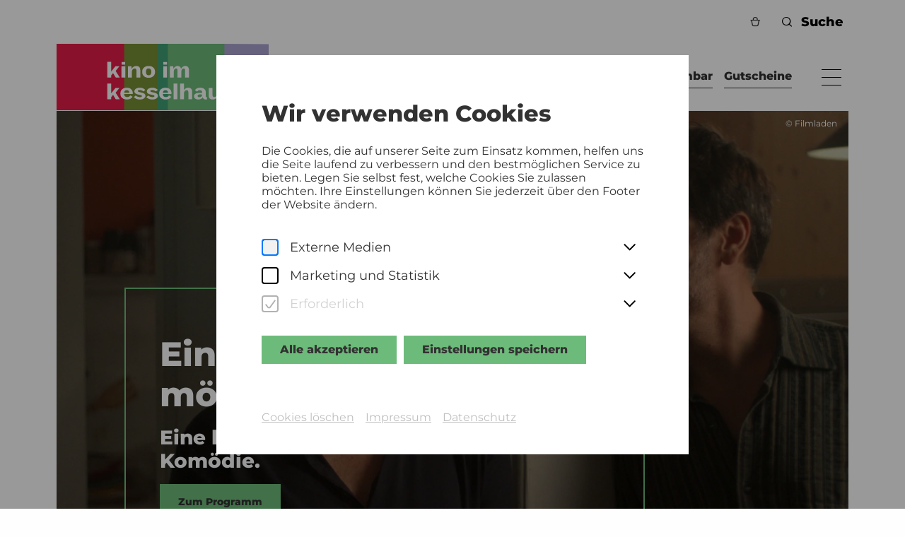

--- FILE ---
content_type: text/html; charset=utf-8
request_url: https://www.kinoimkesselhaus.at/de/
body_size: 51351
content:
<!doctype html>
<!-- [head begin] -->
<html data-n-head-ssr lang="de" class=" index___de  " style="" data-n-head="%7B%22lang%22:%7B%22ssr%22:%22de%22%7D,%22class%22:%7B%22ssr%22:%5B%22%22,%22index___de%22,%22%22,%22%22%5D%7D,%22style%22:%7B%22ssr%22:%5Bnull%5D%7D%7D">
  <head >
    <meta data-n-head="ssr" charset="utf-8"><meta data-n-head="ssr" name="viewport" content="width=device-width, initial-scale=1.0, maximum-scale=5.0"><meta data-n-head="ssr" data-hid="charset" charset="utf-8"><meta data-n-head="ssr" data-hid="mobile-web-app-capable" name="mobile-web-app-capable" content="yes"><meta data-n-head="ssr" data-hid="apple-mobile-web-app-title" name="apple-mobile-web-app-title" content="Kino im Kesselhaus"><meta data-n-head="ssr" data-hid="author" name="author" content="Kino im Kesselhaus"><meta data-n-head="ssr" data-hid="og:type" name="og:type" property="og:type" content="website"><meta data-n-head="ssr" data-hid="og:site_name" name="og:site_name" property="og:site_name" content="Kino im Kesselhaus"><meta data-n-head="ssr" data-hid="og:image:width" name="og:image:width" property="og:image:width" content="512"><meta data-n-head="ssr" data-hid="og:image:height" name="og:image:height" property="og:image:height" content="512"><meta data-n-head="ssr" data-hid="og:image:type" name="og:image:type" property="og:image:type" content="image/png"><meta data-n-head="ssr" data-hid="i18n-og" property="og:locale" content="de"><meta data-n-head="ssr" data-hid="i18n-og-alt-en" property="og:locale:alternate" content="en"><meta data-n-head="ssr" data-hid="og:title" property="og:title" content="Kino im Kesselhaus"><meta data-n-head="ssr" data-hid="og:image" property="og:image" content="https://noeku.on.damlivery.com/s/7f4d114b52222ab071242927a84ab8d3/noeku/753353/rm:fill/h:627/w:1200/q:90/rs:originalSizePng/f:webp/g:fp:0.703283:0.657674"><title>Kino im Kesselhaus | Kino im Kesselhaus</title><link data-n-head="ssr" data-hid="shortcut-icon" rel="shortcut icon" href="https://www.kinoimkesselhaus.at/_nuxt/icons/icon_64x64.92b79a.png"><link data-n-head="ssr" data-hid="apple-touch-icon" rel="apple-touch-icon" href="https://www.kinoimkesselhaus.at/_nuxt/icons/icon_512x512.92b79a.png" sizes="512x512"><link data-n-head="ssr" rel="manifest" href="https://www.kinoimkesselhaus.at/_nuxt/manifest.8093293b.json" data-hid="manifest"><link data-n-head="ssr" data-hid="i18n-alt-de" rel="alternate" href="/de" hreflang="de"><link data-n-head="ssr" data-hid="i18n-alt-en" rel="alternate" href="/en" hreflang="en"><link data-n-head="ssr" data-hid="i18n-xd" rel="alternate" href="/de" hreflang="x-default"><link data-n-head="ssr" data-hid="i18n-can" rel="canonical" href="/de"><script data-n-head="ssr" data-hid="gtm-script">if(!window._gtm_init){window._gtm_init=1;(function(w,n,d,m,e,p){w[d]=(w[d]==1||n[d]=='yes'||n[d]==1||n[m]==1||(w[e]&&w[e][p]&&w[e][p]()))?1:0})(window,navigator,'doNotTrack','msDoNotTrack','external','msTrackingProtectionEnabled');(function(w,d,s,l,x,y){w[x]={};w._gtm_inject=function(i){if(w.doNotTrack||w[x][i])return;w[x][i]=1;w[l]=w[l]||[];w[l].push({'gtm.start':new Date().getTime(),event:'gtm.js'});var f=d.getElementsByTagName(s)[0],j=d.createElement(s);j.defer=true;j.src='https://sst.kinoimkesselhaus.at/gtm.js?id='+i;f.parentNode.insertBefore(j,f);}})(window,document,'script','dataLayer','_gtm_ids','_gtm_inject')}</script><script data-n-head="ssr" type="application/ld+json">{"@context":"https://schema.org","@type":"WebSite","name":"%s | Kino im Kesselhaus","url":"https://www.kinoimkesselhaus.at","potentialAction":{"@type":"SearchAction","target":{"@type":"EntryPoint","urlTemplate":"https://www.kinoimkesselhaus.at?q={search_term_string}"},"query-input":"required name=search_term_string"}}</script><noscript data-n-head="ssr" data-hid="305080c9"><style></style></noscript><noscript data-n-head="ssr" data-hid="-7a9efa25"><style>nuxt-speedkit-layer-content { animation-delay: initial !important; } #nuxt-speedkit-speedkit-layer-content > div { animation-delay: initial !important; }</style></noscript><noscript data-n-head="ssr" data-hid="6fdda0df"><style>#nuxt-speedkit-layer button:not(#nuxt-speedkit-button-init-nojs) { display: none !important; } #nuxt-speedkit-button-nojs, #nuxt-speedkit-button-init-nojs { display: initial !important; }</style></noscript><link rel="preload" href="https://www.kinoimkesselhaus.at/_nuxt/12b2ea9.js" as="script"><link rel="preload" href="https://www.kinoimkesselhaus.at/_nuxt/35736cb.js" as="script"><link rel="preload" href="https://www.kinoimkesselhaus.at/_nuxt/e6cc0b0.js" as="script"><link rel="preload" href="https://www.kinoimkesselhaus.at/_nuxt/63db07c.js" as="script"><link rel="preload" href="https://www.kinoimkesselhaus.at/_nuxt/5ba21c6.js" as="script"><link rel="preload" href="https://www.kinoimkesselhaus.at/_nuxt/179a70f.js" as="script"><link rel="preload" href="https://www.kinoimkesselhaus.at/_nuxt/2affb36.js" as="script"><link rel="preload" href="https://www.kinoimkesselhaus.at/_nuxt/2836617.js" as="script"><link rel="preload" href="https://www.kinoimkesselhaus.at/_nuxt/3d4fa91.js" as="script"><style data-vue-ssr-id="3034d219:0 289e83c6:0 5b12a8bf:0 18ce3902:0 b8f50fbe:0 8d383a02:0 63896165:0 63896165:1 4879fd02:0 7e3feebc:0 06eabb98:0 4da04f4c:0 5f618b5e:0 a2894c20:0 bc7625a8:0 45c2a4dd:0 63dfdc14:0 71276410:0 1dccb673:0 4e07ffb1:0 6acd1ca0:0 63dbb1f6:0 30588d82:0 762e00c6:0 328f6e37:0 494797f4:0 4b4d9c29:0 0e4b4bf2:0 63c67d94:0 7a87bd88:0 508f8731:0 f0db2278:0 5d02a546:0 6208d336:0 12e485c6:0 46e44902:0 24bd911a:0">.grid-container .grid-container{padding-left:0;padding-right:0}.grid-container .grid-container:not(.fluid),.grid-container .grid-container:not(.full){max-width:calc(188rem - 48px)}@media print,screen and (min-width: 48em){.grid-container .grid-container:not(.fluid),.grid-container .grid-container:not(.full){max-width:calc(188rem - 80px)}}@media print,screen and (min-width: 64em){.grid-container .grid-container:not(.fluid),.grid-container .grid-container:not(.full){max-width:calc(188rem - 160px)}}@media screen and (min-width: 85.375em){.grid-container .grid-container:not(.fluid),.grid-container .grid-container:not(.full){max-width:calc(188rem - 160px)}}@media screen and (min-width: 100em){.grid-container .grid-container:not(.fluid),.grid-container .grid-container:not(.full){max-width:calc(188rem - 192px)}}/*! normalize.css v8.0.0 | MIT License | github.com/necolas/normalize.css */html{line-height:1.15;-webkit-text-size-adjust:100%}body{margin:0}h1{font-size:2em;margin:.67em 0}hr{box-sizing:content-box;height:0;overflow:visible}pre{font-family:monospace,monospace;font-size:1em}a{background-color:transparent}abbr[title]{border-bottom:none;text-decoration:underline;text-decoration:underline dotted}b,strong{font-weight:bolder}code,kbd,samp{font-family:monospace,monospace;font-size:1em}small{font-size:80%}sub,sup{font-size:75%;line-height:0;position:relative;vertical-align:baseline}sub{bottom:-0.25em}sup{top:-0.5em}img{border-style:none}button,input,optgroup,select,textarea{font-family:inherit;font-size:100%;line-height:1.15;margin:0}button,input{overflow:visible}button,select{text-transform:none}button,[type=button],[type=reset],[type=submit]{-webkit-appearance:button}button::-moz-focus-inner,[type=button]::-moz-focus-inner,[type=reset]::-moz-focus-inner,[type=submit]::-moz-focus-inner{border-style:none;padding:0}button:-moz-focusring,[type=button]:-moz-focusring,[type=reset]:-moz-focusring,[type=submit]:-moz-focusring{outline:1px dotted ButtonText}fieldset{padding:.35em .75em .625em}legend{box-sizing:border-box;color:inherit;display:table;max-width:100%;padding:0;white-space:normal}progress{vertical-align:baseline}textarea{overflow:auto}[type=checkbox],[type=radio]{box-sizing:border-box;padding:0}[type=number]::-webkit-inner-spin-button,[type=number]::-webkit-outer-spin-button{height:auto}[type=search]{-webkit-appearance:textfield;outline-offset:-2px}[type=search]::-webkit-search-decoration{-webkit-appearance:none}::-webkit-file-upload-button{-webkit-appearance:button;font:inherit}details{display:block}summary{display:list-item}template{display:none}[hidden]{display:none}.foundation-mq{font-family:"small=0em&medium=48em&large=64em&xlarge=85.375em&xxlarge=100em"}html{box-sizing:border-box;font-size:16px}*,*::before,*::after{box-sizing:inherit}body{margin:0;padding:0;background:#fefefe;font-family:Arial,Helvetica,sans-serif;font-weight:500;line-height:1.5;color:#000;-webkit-font-smoothing:antialiased;-moz-osx-font-smoothing:grayscale}img{display:inline-block;vertical-align:middle;max-width:100%;height:auto;-ms-interpolation-mode:bicubic}textarea{height:auto;min-height:50px;border-radius:0}select{box-sizing:border-box;width:100%;border-radius:0}.map_canvas img,.map_canvas embed,.map_canvas object,.mqa-display img,.mqa-display embed,.mqa-display object{max-width:none !important}button{padding:0;appearance:none;border:0;border-radius:0;background:transparent;line-height:1;cursor:pointer}[data-whatinput=mouse] button{outline:0}pre{overflow:auto}button,input,optgroup,select,textarea{font-family:inherit}.is-visible{display:block !important}.is-hidden{display:none !important}[type=text],[type=password],[type=date],[type=datetime],[type=datetime-local],[type=month],[type=week],[type=email],[type=number],[type=search],[type=tel],[type=time],[type=url],[type=color],textarea{display:block;box-sizing:border-box;width:100%;height:2.4375rem;margin:0 0 1rem;padding:.5rem;border:1px solid #cacaca;border-radius:0;background-color:#fefefe;box-shadow:none;font-family:inherit;font-size:1rem;font-weight:500;line-height:1.5;color:#000;transition:box-shadow .5s,border-color .25s ease-in-out;appearance:none}[type=text]:focus,[type=password]:focus,[type=date]:focus,[type=datetime]:focus,[type=datetime-local]:focus,[type=month]:focus,[type=week]:focus,[type=email]:focus,[type=number]:focus,[type=search]:focus,[type=tel]:focus,[type=time]:focus,[type=url]:focus,[type=color]:focus,textarea:focus{outline:none;border:1px solid #8a8a8a;background-color:#fefefe;box-shadow:none;transition:box-shadow .5s,border-color .25s ease-in-out}textarea{max-width:100%}textarea[rows]{height:auto}input:disabled,input[readonly],textarea:disabled,textarea[readonly]{background-color:#f3f3f3;cursor:not-allowed}[type=submit],[type=button]{appearance:none;border-radius:0}input[type=search]{box-sizing:border-box}::placeholder{color:#cacaca}[type=file],[type=checkbox],[type=radio]{margin:0 0 1rem}[type=checkbox]+label,[type=radio]+label{display:inline-block;vertical-align:baseline;margin-left:.5rem;margin-right:1rem;margin-bottom:0}[type=checkbox]+label[for],[type=radio]+label[for]{cursor:pointer}label>[type=checkbox],label>[type=radio]{margin-right:.5rem}[type=file]{width:100%}label{display:block;margin:0;font-size:1.125rem;font-weight:500;line-height:1.25;color:#000}label.middle{margin:0 0 1rem;padding:.5625rem 0}.help-text{margin-top:-0.5rem;font-size:.8125rem;font-style:italic;color:#000}.input-group{display:flex;width:100%;margin-bottom:1rem;align-items:stretch}.input-group>:first-child,.input-group>:first-child.input-group-button>*{border-radius:0 0 0 0}.input-group>:last-child,.input-group>:last-child.input-group-button>*{border-radius:0 0 0 0}.input-group-button a,.input-group-button input,.input-group-button button,.input-group-button label,.input-group-button,.input-group-field,.input-group-label{margin:0;white-space:nowrap}.input-group-label{padding:0 1rem;border:1px solid #cacaca;background:#f3f3f3;color:#000;text-align:center;white-space:nowrap;display:flex;flex:0 0 auto;align-items:center}.input-group-label:first-child{border-right:0}.input-group-label:last-child{border-left:0}.input-group-field{border-radius:0;flex:1 1 0px;min-width:0}.input-group-button{padding-top:0;padding-bottom:0;text-align:center;display:flex;flex:0 0 auto}.input-group-button a,.input-group-button input,.input-group-button button,.input-group-button label{align-self:stretch;height:auto;padding-top:0;padding-bottom:0;font-size:1rem}fieldset{margin:0;padding:0;border:0}legend{max-width:100%;margin-bottom:.5rem}.fieldset{margin:1.125rem 0;padding:1.25rem;border:1px solid #cacaca}.fieldset legend{margin:0;margin-left:-0.1875rem;padding:0 .1875rem}select{height:2.4375rem;margin:0 0 1rem;padding:.5rem;appearance:none;border:1px solid #cacaca;border-radius:0;background-color:#fefefe;font-family:inherit;font-size:1rem;font-weight:500;line-height:1.5;color:#000;background-image:url("data:image/svg+xml;utf8,<svg xmlns='http://www.w3.org/2000/svg' version='1.1' width='32' height='24' viewBox='0 0 32 24'><polygon points='0,0 32,0 16,24' style='fill: rgb%28138, 138, 138%29'></polygon></svg>");background-origin:content-box;background-position:right -1rem center;background-repeat:no-repeat;background-size:9px 6px;padding-right:1.5rem;transition:box-shadow .5s,border-color .25s ease-in-out}@media screen and (min-width: 0\0 ){select{background-image:url("[data-uri]")}}select:focus{outline:none;border:1px solid #8a8a8a;background-color:#fefefe;box-shadow:none;transition:box-shadow .5s,border-color .25s ease-in-out}select:disabled{background-color:#f3f3f3;cursor:not-allowed}select::-ms-expand{display:none}select[multiple]{height:auto;background-image:none}select:not([multiple]){padding-top:0;padding-bottom:0}.is-invalid-input:not(:focus){border-color:#cc4b37;background-color:#f9ecea}.is-invalid-input:not(:focus)::placeholder{color:#cc4b37}.is-invalid-label{color:#cc4b37}.form-error{display:none;margin-top:-0.5rem;margin-bottom:1rem;font-size:.75rem;font-weight:700;color:#cc4b37}.form-error.is-visible{display:block}div,dl,dt,dd,ul,ol,li,h1,h2,h3,h4,h5,h6,pre,form,p,blockquote,th,td{margin:0;padding:0}p{margin-bottom:2rem;font-size:inherit;line-height:1.5;text-rendering:optimizeLegibility}em,i{font-style:italic;line-height:inherit}strong,b{font-weight:700;line-height:inherit}small{font-size:80%;line-height:inherit}h1,.h1,h2,.h2,h3,.h3,h4,.h4,h5,.h5,h6,.h6{font-family:inherit;font-style:normal;font-weight:700;color:inherit;text-rendering:optimizeLegibility}h1 small,.h1 small,h2 small,.h2 small,h3 small,.h3 small,h4 small,.h4 small,h5 small,.h5 small,h6 small,.h6 small{line-height:0;color:#cacaca}h1,.h1{font-size:2rem;line-height:1.2;margin-top:0;margin-bottom:1rem}h2,.h2{font-size:1.625rem;line-height:1.2;margin-top:0;margin-bottom:1rem}h3,.h3{font-size:1.5rem;line-height:1.2;margin-top:0;margin-bottom:1rem}h4,.h4{font-size:1.25rem;line-height:1.2;margin-top:0;margin-bottom:1rem}@media print,screen and (min-width: 48em){h1,.h1{font-size:3rem}h2,.h2{font-size:2.5rem}h3,.h3{font-size:1.75rem}h4,.h4{font-size:1.5rem}}@media screen and (min-width: 100em){h1,.h1{font-size:3.75rem}h2,.h2{font-size:3rem}h3,.h3{font-size:2rem}h4,.h4{font-size:1.75rem}}a{line-height:inherit;color:#000;text-decoration:none;cursor:pointer}a:hover,a:focus{color:#3a0ca3}a img{border:0}hr{clear:both;max-width:188rem;height:0;margin:1.25rem auto;border-top:0;border-right:0;border-bottom:1px solid #cacaca;border-left:0}ul,ol,dl{margin-bottom:0rem;list-style-position:outside;line-height:1.5}li{font-size:inherit}ul{margin-left:0rem;list-style-type:none}ol{margin-left:0rem}ul ul,ul ol,ol ul,ol ol{margin-left:0rem;margin-bottom:0}dl{margin-bottom:0rem}dl dt{margin-bottom:.3rem;font-weight:700}blockquote{margin:0 0 2rem;padding:0;border-left:none}blockquote,blockquote p{line-height:1.5;color:#000}abbr,abbr[title]{border-bottom:1px dotted #000;cursor:help;text-decoration:none}figure{margin:0}kbd{margin:0;padding:.125rem .25rem 0;background-color:#f3f3f3;font-family:Consolas,"Liberation Mono",Courier,monospace;color:#000}.subheader{margin-top:.2rem;margin-bottom:.5rem;font-weight:500;line-height:1.4;color:#8a8a8a}.lead{font-size:20px;line-height:1.6}.stat{font-size:2.5rem;line-height:1}p+.stat{margin-top:-1rem}ul.no-bullet,ol.no-bullet{margin-left:0;list-style:none}.cite-block,cite{display:block;color:#000;font-size:1rem}.cite-block:before,cite:before{content:"— "}.code-inline,code{border:1px solid #cacaca;background-color:#f3f3f3;font-family:Consolas,"Liberation Mono",Courier,monospace;font-weight:500;color:#000;display:inline;max-width:100%;word-wrap:break-word;padding:.125rem .3125rem .0625rem}.code-block{border:1px solid #cacaca;background-color:#f3f3f3;font-family:Consolas,"Liberation Mono",Courier,monospace;font-weight:500;color:#000;display:block;overflow:auto;white-space:pre;padding:1rem;margin-bottom:1.5rem}.text-left{text-align:left}.text-right{text-align:right}.text-center{text-align:center}.text-justify{text-align:justify}@media print,screen and (min-width: 48em){.medium-text-left{text-align:left}.medium-text-right{text-align:right}.medium-text-center{text-align:center}.medium-text-justify{text-align:justify}}@media print,screen and (min-width: 64em){.large-text-left{text-align:left}.large-text-right{text-align:right}.large-text-center{text-align:center}.large-text-justify{text-align:justify}}@media screen and (min-width: 85.375em){.xlarge-text-left{text-align:left}.xlarge-text-right{text-align:right}.xlarge-text-center{text-align:center}.xlarge-text-justify{text-align:justify}}@media screen and (min-width: 100em){.xxlarge-text-left{text-align:left}.xxlarge-text-right{text-align:right}.xxlarge-text-center{text-align:center}.xxlarge-text-justify{text-align:justify}}.show-for-print{display:none !important}@media print{*{background:transparent !important;color:#000 !important;color-adjust:economy;box-shadow:none !important;text-shadow:none !important}.show-for-print{display:block !important}.hide-for-print{display:none !important}table.show-for-print{display:table !important}thead.show-for-print{display:table-header-group !important}tbody.show-for-print{display:table-row-group !important}tr.show-for-print{display:table-row !important}td.show-for-print{display:table-cell !important}th.show-for-print{display:table-cell !important}a,a:visited{text-decoration:underline}a[href]:after{content:" (" attr(href) ")"}.ir a:after,a[href^="javascript:"]:after,a[href^="#"]:after{content:""}abbr[title]:after{content:" (" attr(title) ")"}pre,blockquote{border:1px solid #8a8a8a;page-break-inside:avoid}thead{display:table-header-group}tr,img{page-break-inside:avoid}img{max-width:100% !important}@page{margin:.5cm}p,h2,h3{orphans:3;widows:3}h2,h3{page-break-after:avoid}.print-break-inside{page-break-inside:auto}}.grid-container{padding-right:1.5rem;padding-left:1.5rem;max-width:188rem;margin-left:auto;margin-right:auto}@media print,screen and (min-width: 48em){.grid-container{padding-right:2.5rem;padding-left:2.5rem}}@media print,screen and (min-width: 64em){.grid-container{padding-right:5rem;padding-left:5rem}}@media screen and (min-width: 85.375em){.grid-container{padding-right:5rem;padding-left:5rem}}@media screen and (min-width: 100em){.grid-container{padding-right:6rem;padding-left:6rem}}.grid-container.fluid{padding-right:1.5rem;padding-left:1.5rem;max-width:100%;margin-left:auto;margin-right:auto}@media print,screen and (min-width: 48em){.grid-container.fluid{padding-right:2.5rem;padding-left:2.5rem}}@media print,screen and (min-width: 64em){.grid-container.fluid{padding-right:5rem;padding-left:5rem}}@media screen and (min-width: 85.375em){.grid-container.fluid{padding-right:5rem;padding-left:5rem}}@media screen and (min-width: 100em){.grid-container.fluid{padding-right:6rem;padding-left:6rem}}.grid-container.full{padding-right:0;padding-left:0;max-width:100%;margin-left:auto;margin-right:auto}.grid-x{display:flex;flex-flow:row wrap}.cell{flex:0 0 auto;min-height:0px;min-width:0px;width:100%}.cell.auto{flex:1 1 0px}.cell.shrink{flex:0 0 auto}.grid-x>.auto{width:auto}.grid-x>.shrink{width:auto}.grid-x>.small-shrink,.grid-x>.small-full,.grid-x>.small-1,.grid-x>.small-2,.grid-x>.small-3,.grid-x>.small-4,.grid-x>.small-5,.grid-x>.small-6,.grid-x>.small-7,.grid-x>.small-8,.grid-x>.small-9,.grid-x>.small-10,.grid-x>.small-11,.grid-x>.small-12{flex-basis:auto}@media print,screen and (min-width: 48em){.grid-x>.medium-shrink,.grid-x>.medium-full,.grid-x>.medium-1,.grid-x>.medium-2,.grid-x>.medium-3,.grid-x>.medium-4,.grid-x>.medium-5,.grid-x>.medium-6,.grid-x>.medium-7,.grid-x>.medium-8,.grid-x>.medium-9,.grid-x>.medium-10,.grid-x>.medium-11,.grid-x>.medium-12{flex-basis:auto}}@media print,screen and (min-width: 64em){.grid-x>.large-shrink,.grid-x>.large-full,.grid-x>.large-1,.grid-x>.large-2,.grid-x>.large-3,.grid-x>.large-4,.grid-x>.large-5,.grid-x>.large-6,.grid-x>.large-7,.grid-x>.large-8,.grid-x>.large-9,.grid-x>.large-10,.grid-x>.large-11,.grid-x>.large-12{flex-basis:auto}}@media screen and (min-width: 85.375em){.grid-x>.xlarge-shrink,.grid-x>.xlarge-full,.grid-x>.xlarge-1,.grid-x>.xlarge-2,.grid-x>.xlarge-3,.grid-x>.xlarge-4,.grid-x>.xlarge-5,.grid-x>.xlarge-6,.grid-x>.xlarge-7,.grid-x>.xlarge-8,.grid-x>.xlarge-9,.grid-x>.xlarge-10,.grid-x>.xlarge-11,.grid-x>.xlarge-12{flex-basis:auto}}@media screen and (min-width: 100em){.grid-x>.xxlarge-shrink,.grid-x>.xxlarge-full,.grid-x>.xxlarge-1,.grid-x>.xxlarge-2,.grid-x>.xxlarge-3,.grid-x>.xxlarge-4,.grid-x>.xxlarge-5,.grid-x>.xxlarge-6,.grid-x>.xxlarge-7,.grid-x>.xxlarge-8,.grid-x>.xxlarge-9,.grid-x>.xxlarge-10,.grid-x>.xxlarge-11,.grid-x>.xxlarge-12{flex-basis:auto}}.grid-x>.small-12,.grid-x>.small-11,.grid-x>.small-10,.grid-x>.small-9,.grid-x>.small-8,.grid-x>.small-7,.grid-x>.small-6,.grid-x>.small-5,.grid-x>.small-4,.grid-x>.small-3,.grid-x>.small-2,.grid-x>.small-1{flex:0 0 auto}.grid-x>.small-1{width:8.3333333333%}.grid-x>.small-2{width:16.6666666667%}.grid-x>.small-3{width:25%}.grid-x>.small-4{width:33.3333333333%}.grid-x>.small-5{width:41.6666666667%}.grid-x>.small-6{width:50%}.grid-x>.small-7{width:58.3333333333%}.grid-x>.small-8{width:66.6666666667%}.grid-x>.small-9{width:75%}.grid-x>.small-10{width:83.3333333333%}.grid-x>.small-11{width:91.6666666667%}.grid-x>.small-12{width:100%}@media print,screen and (min-width: 48em){.grid-x>.medium-auto{flex:1 1 0px;width:auto}.grid-x>.medium-12,.grid-x>.medium-11,.grid-x>.medium-10,.grid-x>.medium-9,.grid-x>.medium-8,.grid-x>.medium-7,.grid-x>.medium-6,.grid-x>.medium-5,.grid-x>.medium-4,.grid-x>.medium-3,.grid-x>.medium-2,.grid-x>.medium-1,.grid-x>.medium-shrink{flex:0 0 auto}.grid-x>.medium-shrink{width:auto}.grid-x>.medium-1{width:8.3333333333%}.grid-x>.medium-2{width:16.6666666667%}.grid-x>.medium-3{width:25%}.grid-x>.medium-4{width:33.3333333333%}.grid-x>.medium-5{width:41.6666666667%}.grid-x>.medium-6{width:50%}.grid-x>.medium-7{width:58.3333333333%}.grid-x>.medium-8{width:66.6666666667%}.grid-x>.medium-9{width:75%}.grid-x>.medium-10{width:83.3333333333%}.grid-x>.medium-11{width:91.6666666667%}.grid-x>.medium-12{width:100%}}@media print,screen and (min-width: 64em){.grid-x>.large-auto{flex:1 1 0px;width:auto}.grid-x>.large-12,.grid-x>.large-11,.grid-x>.large-10,.grid-x>.large-9,.grid-x>.large-8,.grid-x>.large-7,.grid-x>.large-6,.grid-x>.large-5,.grid-x>.large-4,.grid-x>.large-3,.grid-x>.large-2,.grid-x>.large-1,.grid-x>.large-shrink{flex:0 0 auto}.grid-x>.large-shrink{width:auto}.grid-x>.large-1{width:8.3333333333%}.grid-x>.large-2{width:16.6666666667%}.grid-x>.large-3{width:25%}.grid-x>.large-4{width:33.3333333333%}.grid-x>.large-5{width:41.6666666667%}.grid-x>.large-6{width:50%}.grid-x>.large-7{width:58.3333333333%}.grid-x>.large-8{width:66.6666666667%}.grid-x>.large-9{width:75%}.grid-x>.large-10{width:83.3333333333%}.grid-x>.large-11{width:91.6666666667%}.grid-x>.large-12{width:100%}}@media screen and (min-width: 85.375em){.grid-x>.xlarge-auto{flex:1 1 0px;width:auto}.grid-x>.xlarge-12,.grid-x>.xlarge-11,.grid-x>.xlarge-10,.grid-x>.xlarge-9,.grid-x>.xlarge-8,.grid-x>.xlarge-7,.grid-x>.xlarge-6,.grid-x>.xlarge-5,.grid-x>.xlarge-4,.grid-x>.xlarge-3,.grid-x>.xlarge-2,.grid-x>.xlarge-1,.grid-x>.xlarge-shrink{flex:0 0 auto}.grid-x>.xlarge-shrink{width:auto}.grid-x>.xlarge-1{width:8.3333333333%}.grid-x>.xlarge-2{width:16.6666666667%}.grid-x>.xlarge-3{width:25%}.grid-x>.xlarge-4{width:33.3333333333%}.grid-x>.xlarge-5{width:41.6666666667%}.grid-x>.xlarge-6{width:50%}.grid-x>.xlarge-7{width:58.3333333333%}.grid-x>.xlarge-8{width:66.6666666667%}.grid-x>.xlarge-9{width:75%}.grid-x>.xlarge-10{width:83.3333333333%}.grid-x>.xlarge-11{width:91.6666666667%}.grid-x>.xlarge-12{width:100%}}@media screen and (min-width: 100em){.grid-x>.xxlarge-auto{flex:1 1 0px;width:auto}.grid-x>.xxlarge-12,.grid-x>.xxlarge-11,.grid-x>.xxlarge-10,.grid-x>.xxlarge-9,.grid-x>.xxlarge-8,.grid-x>.xxlarge-7,.grid-x>.xxlarge-6,.grid-x>.xxlarge-5,.grid-x>.xxlarge-4,.grid-x>.xxlarge-3,.grid-x>.xxlarge-2,.grid-x>.xxlarge-1,.grid-x>.xxlarge-shrink{flex:0 0 auto}.grid-x>.xxlarge-shrink{width:auto}.grid-x>.xxlarge-1{width:8.3333333333%}.grid-x>.xxlarge-2{width:16.6666666667%}.grid-x>.xxlarge-3{width:25%}.grid-x>.xxlarge-4{width:33.3333333333%}.grid-x>.xxlarge-5{width:41.6666666667%}.grid-x>.xxlarge-6{width:50%}.grid-x>.xxlarge-7{width:58.3333333333%}.grid-x>.xxlarge-8{width:66.6666666667%}.grid-x>.xxlarge-9{width:75%}.grid-x>.xxlarge-10{width:83.3333333333%}.grid-x>.xxlarge-11{width:91.6666666667%}.grid-x>.xxlarge-12{width:100%}}.grid-margin-x:not(.grid-x)>.cell{width:auto}.grid-margin-y:not(.grid-y)>.cell{height:auto}.grid-margin-x{margin-left:-0.75rem;margin-right:-0.75rem}@media print,screen and (min-width: 48em){.grid-margin-x{margin-left:-1rem;margin-right:-1rem}}.grid-margin-x>.cell{width:calc(100% - 1.5rem);margin-left:0.75rem;margin-right:0.75rem}@media print,screen and (min-width: 48em){.grid-margin-x>.cell{width:calc(100% - 2rem);margin-left:1rem;margin-right:1rem}}.grid-margin-x>.auto{width:auto}.grid-margin-x>.shrink{width:auto}.grid-margin-x>.small-1{width:calc(8.3333333333% - 1.5rem)}.grid-margin-x>.small-2{width:calc(16.6666666667% - 1.5rem)}.grid-margin-x>.small-3{width:calc(25% - 1.5rem)}.grid-margin-x>.small-4{width:calc(33.3333333333% - 1.5rem)}.grid-margin-x>.small-5{width:calc(41.6666666667% - 1.5rem)}.grid-margin-x>.small-6{width:calc(50% - 1.5rem)}.grid-margin-x>.small-7{width:calc(58.3333333333% - 1.5rem)}.grid-margin-x>.small-8{width:calc(66.6666666667% - 1.5rem)}.grid-margin-x>.small-9{width:calc(75% - 1.5rem)}.grid-margin-x>.small-10{width:calc(83.3333333333% - 1.5rem)}.grid-margin-x>.small-11{width:calc(91.6666666667% - 1.5rem)}.grid-margin-x>.small-12{width:calc(100% - 1.5rem)}@media print,screen and (min-width: 48em){.grid-margin-x>.auto{width:auto}.grid-margin-x>.shrink{width:auto}.grid-margin-x>.small-1{width:calc(8.3333333333% - 2rem)}.grid-margin-x>.small-2{width:calc(16.6666666667% - 2rem)}.grid-margin-x>.small-3{width:calc(25% - 2rem)}.grid-margin-x>.small-4{width:calc(33.3333333333% - 2rem)}.grid-margin-x>.small-5{width:calc(41.6666666667% - 2rem)}.grid-margin-x>.small-6{width:calc(50% - 2rem)}.grid-margin-x>.small-7{width:calc(58.3333333333% - 2rem)}.grid-margin-x>.small-8{width:calc(66.6666666667% - 2rem)}.grid-margin-x>.small-9{width:calc(75% - 2rem)}.grid-margin-x>.small-10{width:calc(83.3333333333% - 2rem)}.grid-margin-x>.small-11{width:calc(91.6666666667% - 2rem)}.grid-margin-x>.small-12{width:calc(100% - 2rem)}.grid-margin-x>.medium-auto{width:auto}.grid-margin-x>.medium-shrink{width:auto}.grid-margin-x>.medium-1{width:calc(8.3333333333% - 2rem)}.grid-margin-x>.medium-2{width:calc(16.6666666667% - 2rem)}.grid-margin-x>.medium-3{width:calc(25% - 2rem)}.grid-margin-x>.medium-4{width:calc(33.3333333333% - 2rem)}.grid-margin-x>.medium-5{width:calc(41.6666666667% - 2rem)}.grid-margin-x>.medium-6{width:calc(50% - 2rem)}.grid-margin-x>.medium-7{width:calc(58.3333333333% - 2rem)}.grid-margin-x>.medium-8{width:calc(66.6666666667% - 2rem)}.grid-margin-x>.medium-9{width:calc(75% - 2rem)}.grid-margin-x>.medium-10{width:calc(83.3333333333% - 2rem)}.grid-margin-x>.medium-11{width:calc(91.6666666667% - 2rem)}.grid-margin-x>.medium-12{width:calc(100% - 2rem)}}@media print,screen and (min-width: 64em){.grid-margin-x>.large-auto{width:auto}.grid-margin-x>.large-shrink{width:auto}.grid-margin-x>.large-1{width:calc(8.3333333333% - 2rem)}.grid-margin-x>.large-2{width:calc(16.6666666667% - 2rem)}.grid-margin-x>.large-3{width:calc(25% - 2rem)}.grid-margin-x>.large-4{width:calc(33.3333333333% - 2rem)}.grid-margin-x>.large-5{width:calc(41.6666666667% - 2rem)}.grid-margin-x>.large-6{width:calc(50% - 2rem)}.grid-margin-x>.large-7{width:calc(58.3333333333% - 2rem)}.grid-margin-x>.large-8{width:calc(66.6666666667% - 2rem)}.grid-margin-x>.large-9{width:calc(75% - 2rem)}.grid-margin-x>.large-10{width:calc(83.3333333333% - 2rem)}.grid-margin-x>.large-11{width:calc(91.6666666667% - 2rem)}.grid-margin-x>.large-12{width:calc(100% - 2rem)}}@media screen and (min-width: 85.375em){.grid-margin-x>.xlarge-auto{width:auto}.grid-margin-x>.xlarge-shrink{width:auto}.grid-margin-x>.xlarge-1{width:calc(8.3333333333% - 2rem)}.grid-margin-x>.xlarge-2{width:calc(16.6666666667% - 2rem)}.grid-margin-x>.xlarge-3{width:calc(25% - 2rem)}.grid-margin-x>.xlarge-4{width:calc(33.3333333333% - 2rem)}.grid-margin-x>.xlarge-5{width:calc(41.6666666667% - 2rem)}.grid-margin-x>.xlarge-6{width:calc(50% - 2rem)}.grid-margin-x>.xlarge-7{width:calc(58.3333333333% - 2rem)}.grid-margin-x>.xlarge-8{width:calc(66.6666666667% - 2rem)}.grid-margin-x>.xlarge-9{width:calc(75% - 2rem)}.grid-margin-x>.xlarge-10{width:calc(83.3333333333% - 2rem)}.grid-margin-x>.xlarge-11{width:calc(91.6666666667% - 2rem)}.grid-margin-x>.xlarge-12{width:calc(100% - 2rem)}}@media screen and (min-width: 100em){.grid-margin-x>.xxlarge-auto{width:auto}.grid-margin-x>.xxlarge-shrink{width:auto}.grid-margin-x>.xxlarge-1{width:calc(8.3333333333% - 2rem)}.grid-margin-x>.xxlarge-2{width:calc(16.6666666667% - 2rem)}.grid-margin-x>.xxlarge-3{width:calc(25% - 2rem)}.grid-margin-x>.xxlarge-4{width:calc(33.3333333333% - 2rem)}.grid-margin-x>.xxlarge-5{width:calc(41.6666666667% - 2rem)}.grid-margin-x>.xxlarge-6{width:calc(50% - 2rem)}.grid-margin-x>.xxlarge-7{width:calc(58.3333333333% - 2rem)}.grid-margin-x>.xxlarge-8{width:calc(66.6666666667% - 2rem)}.grid-margin-x>.xxlarge-9{width:calc(75% - 2rem)}.grid-margin-x>.xxlarge-10{width:calc(83.3333333333% - 2rem)}.grid-margin-x>.xxlarge-11{width:calc(91.6666666667% - 2rem)}.grid-margin-x>.xxlarge-12{width:calc(100% - 2rem)}}.grid-padding-x .grid-padding-x{margin-right:-0.75rem;margin-left:-0.75rem}@media print,screen and (min-width: 48em){.grid-padding-x .grid-padding-x{margin-right:-1rem;margin-left:-1rem}}.grid-container:not(.full)>.grid-padding-x{margin-right:-0.75rem;margin-left:-0.75rem}@media print,screen and (min-width: 48em){.grid-container:not(.full)>.grid-padding-x{margin-right:-1rem;margin-left:-1rem}}.grid-padding-x>.cell{padding-right:0.75rem;padding-left:0.75rem}@media print,screen and (min-width: 48em){.grid-padding-x>.cell{padding-right:1rem;padding-left:1rem}}.small-up-1>.cell{width:100%}.small-up-2>.cell{width:50%}.small-up-3>.cell{width:33.3333333333%}.small-up-4>.cell{width:25%}.small-up-5>.cell{width:20%}.small-up-6>.cell{width:16.6666666667%}.small-up-7>.cell{width:14.2857142857%}.small-up-8>.cell{width:12.5%}@media print,screen and (min-width: 48em){.medium-up-1>.cell{width:100%}.medium-up-2>.cell{width:50%}.medium-up-3>.cell{width:33.3333333333%}.medium-up-4>.cell{width:25%}.medium-up-5>.cell{width:20%}.medium-up-6>.cell{width:16.6666666667%}.medium-up-7>.cell{width:14.2857142857%}.medium-up-8>.cell{width:12.5%}}@media print,screen and (min-width: 64em){.large-up-1>.cell{width:100%}.large-up-2>.cell{width:50%}.large-up-3>.cell{width:33.3333333333%}.large-up-4>.cell{width:25%}.large-up-5>.cell{width:20%}.large-up-6>.cell{width:16.6666666667%}.large-up-7>.cell{width:14.2857142857%}.large-up-8>.cell{width:12.5%}}@media screen and (min-width: 85.375em){.xlarge-up-1>.cell{width:100%}.xlarge-up-2>.cell{width:50%}.xlarge-up-3>.cell{width:33.3333333333%}.xlarge-up-4>.cell{width:25%}.xlarge-up-5>.cell{width:20%}.xlarge-up-6>.cell{width:16.6666666667%}.xlarge-up-7>.cell{width:14.2857142857%}.xlarge-up-8>.cell{width:12.5%}}@media screen and (min-width: 100em){.xxlarge-up-1>.cell{width:100%}.xxlarge-up-2>.cell{width:50%}.xxlarge-up-3>.cell{width:33.3333333333%}.xxlarge-up-4>.cell{width:25%}.xxlarge-up-5>.cell{width:20%}.xxlarge-up-6>.cell{width:16.6666666667%}.xxlarge-up-7>.cell{width:14.2857142857%}.xxlarge-up-8>.cell{width:12.5%}}.grid-margin-x.small-up-1>.cell{width:calc(100% - 1.5rem)}.grid-margin-x.small-up-2>.cell{width:calc(50% - 1.5rem)}.grid-margin-x.small-up-3>.cell{width:calc(33.3333333333% - 1.5rem)}.grid-margin-x.small-up-4>.cell{width:calc(25% - 1.5rem)}.grid-margin-x.small-up-5>.cell{width:calc(20% - 1.5rem)}.grid-margin-x.small-up-6>.cell{width:calc(16.6666666667% - 1.5rem)}.grid-margin-x.small-up-7>.cell{width:calc(14.2857142857% - 1.5rem)}.grid-margin-x.small-up-8>.cell{width:calc(12.5% - 1.5rem)}@media print,screen and (min-width: 48em){.grid-margin-x.small-up-1>.cell{width:calc(100% - 2rem)}.grid-margin-x.small-up-2>.cell{width:calc(50% - 2rem)}.grid-margin-x.small-up-3>.cell{width:calc(33.3333333333% - 2rem)}.grid-margin-x.small-up-4>.cell{width:calc(25% - 2rem)}.grid-margin-x.small-up-5>.cell{width:calc(20% - 2rem)}.grid-margin-x.small-up-6>.cell{width:calc(16.6666666667% - 2rem)}.grid-margin-x.small-up-7>.cell{width:calc(14.2857142857% - 2rem)}.grid-margin-x.small-up-8>.cell{width:calc(12.5% - 2rem)}.grid-margin-x.medium-up-1>.cell{width:calc(100% - 2rem)}.grid-margin-x.medium-up-2>.cell{width:calc(50% - 2rem)}.grid-margin-x.medium-up-3>.cell{width:calc(33.3333333333% - 2rem)}.grid-margin-x.medium-up-4>.cell{width:calc(25% - 2rem)}.grid-margin-x.medium-up-5>.cell{width:calc(20% - 2rem)}.grid-margin-x.medium-up-6>.cell{width:calc(16.6666666667% - 2rem)}.grid-margin-x.medium-up-7>.cell{width:calc(14.2857142857% - 2rem)}.grid-margin-x.medium-up-8>.cell{width:calc(12.5% - 2rem)}}@media print,screen and (min-width: 64em){.grid-margin-x.large-up-1>.cell{width:calc(100% - 2rem)}.grid-margin-x.large-up-2>.cell{width:calc(50% - 2rem)}.grid-margin-x.large-up-3>.cell{width:calc(33.3333333333% - 2rem)}.grid-margin-x.large-up-4>.cell{width:calc(25% - 2rem)}.grid-margin-x.large-up-5>.cell{width:calc(20% - 2rem)}.grid-margin-x.large-up-6>.cell{width:calc(16.6666666667% - 2rem)}.grid-margin-x.large-up-7>.cell{width:calc(14.2857142857% - 2rem)}.grid-margin-x.large-up-8>.cell{width:calc(12.5% - 2rem)}}@media screen and (min-width: 85.375em){.grid-margin-x.xlarge-up-1>.cell{width:calc(100% - 2rem)}.grid-margin-x.xlarge-up-2>.cell{width:calc(50% - 2rem)}.grid-margin-x.xlarge-up-3>.cell{width:calc(33.3333333333% - 2rem)}.grid-margin-x.xlarge-up-4>.cell{width:calc(25% - 2rem)}.grid-margin-x.xlarge-up-5>.cell{width:calc(20% - 2rem)}.grid-margin-x.xlarge-up-6>.cell{width:calc(16.6666666667% - 2rem)}.grid-margin-x.xlarge-up-7>.cell{width:calc(14.2857142857% - 2rem)}.grid-margin-x.xlarge-up-8>.cell{width:calc(12.5% - 2rem)}}@media screen and (min-width: 100em){.grid-margin-x.xxlarge-up-1>.cell{width:calc(100% - 2rem)}.grid-margin-x.xxlarge-up-2>.cell{width:calc(50% - 2rem)}.grid-margin-x.xxlarge-up-3>.cell{width:calc(33.3333333333% - 2rem)}.grid-margin-x.xxlarge-up-4>.cell{width:calc(25% - 2rem)}.grid-margin-x.xxlarge-up-5>.cell{width:calc(20% - 2rem)}.grid-margin-x.xxlarge-up-6>.cell{width:calc(16.6666666667% - 2rem)}.grid-margin-x.xxlarge-up-7>.cell{width:calc(14.2857142857% - 2rem)}.grid-margin-x.xxlarge-up-8>.cell{width:calc(12.5% - 2rem)}}.small-margin-collapse{margin-right:0;margin-left:0}.small-margin-collapse>.cell{margin-right:0;margin-left:0}.small-margin-collapse>.small-1{width:8.3333333333%}.small-margin-collapse>.small-2{width:16.6666666667%}.small-margin-collapse>.small-3{width:25%}.small-margin-collapse>.small-4{width:33.3333333333%}.small-margin-collapse>.small-5{width:41.6666666667%}.small-margin-collapse>.small-6{width:50%}.small-margin-collapse>.small-7{width:58.3333333333%}.small-margin-collapse>.small-8{width:66.6666666667%}.small-margin-collapse>.small-9{width:75%}.small-margin-collapse>.small-10{width:83.3333333333%}.small-margin-collapse>.small-11{width:91.6666666667%}.small-margin-collapse>.small-12{width:100%}@media print,screen and (min-width: 48em){.small-margin-collapse>.medium-1{width:8.3333333333%}.small-margin-collapse>.medium-2{width:16.6666666667%}.small-margin-collapse>.medium-3{width:25%}.small-margin-collapse>.medium-4{width:33.3333333333%}.small-margin-collapse>.medium-5{width:41.6666666667%}.small-margin-collapse>.medium-6{width:50%}.small-margin-collapse>.medium-7{width:58.3333333333%}.small-margin-collapse>.medium-8{width:66.6666666667%}.small-margin-collapse>.medium-9{width:75%}.small-margin-collapse>.medium-10{width:83.3333333333%}.small-margin-collapse>.medium-11{width:91.6666666667%}.small-margin-collapse>.medium-12{width:100%}}@media print,screen and (min-width: 64em){.small-margin-collapse>.large-1{width:8.3333333333%}.small-margin-collapse>.large-2{width:16.6666666667%}.small-margin-collapse>.large-3{width:25%}.small-margin-collapse>.large-4{width:33.3333333333%}.small-margin-collapse>.large-5{width:41.6666666667%}.small-margin-collapse>.large-6{width:50%}.small-margin-collapse>.large-7{width:58.3333333333%}.small-margin-collapse>.large-8{width:66.6666666667%}.small-margin-collapse>.large-9{width:75%}.small-margin-collapse>.large-10{width:83.3333333333%}.small-margin-collapse>.large-11{width:91.6666666667%}.small-margin-collapse>.large-12{width:100%}}@media screen and (min-width: 85.375em){.small-margin-collapse>.xlarge-1{width:8.3333333333%}.small-margin-collapse>.xlarge-2{width:16.6666666667%}.small-margin-collapse>.xlarge-3{width:25%}.small-margin-collapse>.xlarge-4{width:33.3333333333%}.small-margin-collapse>.xlarge-5{width:41.6666666667%}.small-margin-collapse>.xlarge-6{width:50%}.small-margin-collapse>.xlarge-7{width:58.3333333333%}.small-margin-collapse>.xlarge-8{width:66.6666666667%}.small-margin-collapse>.xlarge-9{width:75%}.small-margin-collapse>.xlarge-10{width:83.3333333333%}.small-margin-collapse>.xlarge-11{width:91.6666666667%}.small-margin-collapse>.xlarge-12{width:100%}}@media screen and (min-width: 100em){.small-margin-collapse>.xxlarge-1{width:8.3333333333%}.small-margin-collapse>.xxlarge-2{width:16.6666666667%}.small-margin-collapse>.xxlarge-3{width:25%}.small-margin-collapse>.xxlarge-4{width:33.3333333333%}.small-margin-collapse>.xxlarge-5{width:41.6666666667%}.small-margin-collapse>.xxlarge-6{width:50%}.small-margin-collapse>.xxlarge-7{width:58.3333333333%}.small-margin-collapse>.xxlarge-8{width:66.6666666667%}.small-margin-collapse>.xxlarge-9{width:75%}.small-margin-collapse>.xxlarge-10{width:83.3333333333%}.small-margin-collapse>.xxlarge-11{width:91.6666666667%}.small-margin-collapse>.xxlarge-12{width:100%}}.small-padding-collapse{margin-right:0;margin-left:0}.small-padding-collapse>.cell{padding-right:0;padding-left:0}@media print,screen and (min-width: 48em){.medium-margin-collapse{margin-right:0;margin-left:0}.medium-margin-collapse>.cell{margin-right:0;margin-left:0}}@media print,screen and (min-width: 48em){.medium-margin-collapse>.small-1{width:8.3333333333%}.medium-margin-collapse>.small-2{width:16.6666666667%}.medium-margin-collapse>.small-3{width:25%}.medium-margin-collapse>.small-4{width:33.3333333333%}.medium-margin-collapse>.small-5{width:41.6666666667%}.medium-margin-collapse>.small-6{width:50%}.medium-margin-collapse>.small-7{width:58.3333333333%}.medium-margin-collapse>.small-8{width:66.6666666667%}.medium-margin-collapse>.small-9{width:75%}.medium-margin-collapse>.small-10{width:83.3333333333%}.medium-margin-collapse>.small-11{width:91.6666666667%}.medium-margin-collapse>.small-12{width:100%}}@media print,screen and (min-width: 48em){.medium-margin-collapse>.medium-1{width:8.3333333333%}.medium-margin-collapse>.medium-2{width:16.6666666667%}.medium-margin-collapse>.medium-3{width:25%}.medium-margin-collapse>.medium-4{width:33.3333333333%}.medium-margin-collapse>.medium-5{width:41.6666666667%}.medium-margin-collapse>.medium-6{width:50%}.medium-margin-collapse>.medium-7{width:58.3333333333%}.medium-margin-collapse>.medium-8{width:66.6666666667%}.medium-margin-collapse>.medium-9{width:75%}.medium-margin-collapse>.medium-10{width:83.3333333333%}.medium-margin-collapse>.medium-11{width:91.6666666667%}.medium-margin-collapse>.medium-12{width:100%}}@media print,screen and (min-width: 64em){.medium-margin-collapse>.large-1{width:8.3333333333%}.medium-margin-collapse>.large-2{width:16.6666666667%}.medium-margin-collapse>.large-3{width:25%}.medium-margin-collapse>.large-4{width:33.3333333333%}.medium-margin-collapse>.large-5{width:41.6666666667%}.medium-margin-collapse>.large-6{width:50%}.medium-margin-collapse>.large-7{width:58.3333333333%}.medium-margin-collapse>.large-8{width:66.6666666667%}.medium-margin-collapse>.large-9{width:75%}.medium-margin-collapse>.large-10{width:83.3333333333%}.medium-margin-collapse>.large-11{width:91.6666666667%}.medium-margin-collapse>.large-12{width:100%}}@media screen and (min-width: 85.375em){.medium-margin-collapse>.xlarge-1{width:8.3333333333%}.medium-margin-collapse>.xlarge-2{width:16.6666666667%}.medium-margin-collapse>.xlarge-3{width:25%}.medium-margin-collapse>.xlarge-4{width:33.3333333333%}.medium-margin-collapse>.xlarge-5{width:41.6666666667%}.medium-margin-collapse>.xlarge-6{width:50%}.medium-margin-collapse>.xlarge-7{width:58.3333333333%}.medium-margin-collapse>.xlarge-8{width:66.6666666667%}.medium-margin-collapse>.xlarge-9{width:75%}.medium-margin-collapse>.xlarge-10{width:83.3333333333%}.medium-margin-collapse>.xlarge-11{width:91.6666666667%}.medium-margin-collapse>.xlarge-12{width:100%}}@media screen and (min-width: 100em){.medium-margin-collapse>.xxlarge-1{width:8.3333333333%}.medium-margin-collapse>.xxlarge-2{width:16.6666666667%}.medium-margin-collapse>.xxlarge-3{width:25%}.medium-margin-collapse>.xxlarge-4{width:33.3333333333%}.medium-margin-collapse>.xxlarge-5{width:41.6666666667%}.medium-margin-collapse>.xxlarge-6{width:50%}.medium-margin-collapse>.xxlarge-7{width:58.3333333333%}.medium-margin-collapse>.xxlarge-8{width:66.6666666667%}.medium-margin-collapse>.xxlarge-9{width:75%}.medium-margin-collapse>.xxlarge-10{width:83.3333333333%}.medium-margin-collapse>.xxlarge-11{width:91.6666666667%}.medium-margin-collapse>.xxlarge-12{width:100%}}@media print,screen and (min-width: 48em){.medium-padding-collapse{margin-right:0;margin-left:0}.medium-padding-collapse>.cell{padding-right:0;padding-left:0}}@media print,screen and (min-width: 64em){.large-margin-collapse{margin-right:0;margin-left:0}.large-margin-collapse>.cell{margin-right:0;margin-left:0}}@media print,screen and (min-width: 64em){.large-margin-collapse>.small-1{width:8.3333333333%}.large-margin-collapse>.small-2{width:16.6666666667%}.large-margin-collapse>.small-3{width:25%}.large-margin-collapse>.small-4{width:33.3333333333%}.large-margin-collapse>.small-5{width:41.6666666667%}.large-margin-collapse>.small-6{width:50%}.large-margin-collapse>.small-7{width:58.3333333333%}.large-margin-collapse>.small-8{width:66.6666666667%}.large-margin-collapse>.small-9{width:75%}.large-margin-collapse>.small-10{width:83.3333333333%}.large-margin-collapse>.small-11{width:91.6666666667%}.large-margin-collapse>.small-12{width:100%}}@media print,screen and (min-width: 64em){.large-margin-collapse>.medium-1{width:8.3333333333%}.large-margin-collapse>.medium-2{width:16.6666666667%}.large-margin-collapse>.medium-3{width:25%}.large-margin-collapse>.medium-4{width:33.3333333333%}.large-margin-collapse>.medium-5{width:41.6666666667%}.large-margin-collapse>.medium-6{width:50%}.large-margin-collapse>.medium-7{width:58.3333333333%}.large-margin-collapse>.medium-8{width:66.6666666667%}.large-margin-collapse>.medium-9{width:75%}.large-margin-collapse>.medium-10{width:83.3333333333%}.large-margin-collapse>.medium-11{width:91.6666666667%}.large-margin-collapse>.medium-12{width:100%}}@media print,screen and (min-width: 64em){.large-margin-collapse>.large-1{width:8.3333333333%}.large-margin-collapse>.large-2{width:16.6666666667%}.large-margin-collapse>.large-3{width:25%}.large-margin-collapse>.large-4{width:33.3333333333%}.large-margin-collapse>.large-5{width:41.6666666667%}.large-margin-collapse>.large-6{width:50%}.large-margin-collapse>.large-7{width:58.3333333333%}.large-margin-collapse>.large-8{width:66.6666666667%}.large-margin-collapse>.large-9{width:75%}.large-margin-collapse>.large-10{width:83.3333333333%}.large-margin-collapse>.large-11{width:91.6666666667%}.large-margin-collapse>.large-12{width:100%}}@media screen and (min-width: 85.375em){.large-margin-collapse>.xlarge-1{width:8.3333333333%}.large-margin-collapse>.xlarge-2{width:16.6666666667%}.large-margin-collapse>.xlarge-3{width:25%}.large-margin-collapse>.xlarge-4{width:33.3333333333%}.large-margin-collapse>.xlarge-5{width:41.6666666667%}.large-margin-collapse>.xlarge-6{width:50%}.large-margin-collapse>.xlarge-7{width:58.3333333333%}.large-margin-collapse>.xlarge-8{width:66.6666666667%}.large-margin-collapse>.xlarge-9{width:75%}.large-margin-collapse>.xlarge-10{width:83.3333333333%}.large-margin-collapse>.xlarge-11{width:91.6666666667%}.large-margin-collapse>.xlarge-12{width:100%}}@media screen and (min-width: 100em){.large-margin-collapse>.xxlarge-1{width:8.3333333333%}.large-margin-collapse>.xxlarge-2{width:16.6666666667%}.large-margin-collapse>.xxlarge-3{width:25%}.large-margin-collapse>.xxlarge-4{width:33.3333333333%}.large-margin-collapse>.xxlarge-5{width:41.6666666667%}.large-margin-collapse>.xxlarge-6{width:50%}.large-margin-collapse>.xxlarge-7{width:58.3333333333%}.large-margin-collapse>.xxlarge-8{width:66.6666666667%}.large-margin-collapse>.xxlarge-9{width:75%}.large-margin-collapse>.xxlarge-10{width:83.3333333333%}.large-margin-collapse>.xxlarge-11{width:91.6666666667%}.large-margin-collapse>.xxlarge-12{width:100%}}@media print,screen and (min-width: 64em){.large-padding-collapse{margin-right:0;margin-left:0}.large-padding-collapse>.cell{padding-right:0;padding-left:0}}@media screen and (min-width: 85.375em){.xlarge-margin-collapse{margin-right:0;margin-left:0}.xlarge-margin-collapse>.cell{margin-right:0;margin-left:0}}@media screen and (min-width: 85.375em){.xlarge-margin-collapse>.small-1{width:8.3333333333%}.xlarge-margin-collapse>.small-2{width:16.6666666667%}.xlarge-margin-collapse>.small-3{width:25%}.xlarge-margin-collapse>.small-4{width:33.3333333333%}.xlarge-margin-collapse>.small-5{width:41.6666666667%}.xlarge-margin-collapse>.small-6{width:50%}.xlarge-margin-collapse>.small-7{width:58.3333333333%}.xlarge-margin-collapse>.small-8{width:66.6666666667%}.xlarge-margin-collapse>.small-9{width:75%}.xlarge-margin-collapse>.small-10{width:83.3333333333%}.xlarge-margin-collapse>.small-11{width:91.6666666667%}.xlarge-margin-collapse>.small-12{width:100%}}@media screen and (min-width: 85.375em){.xlarge-margin-collapse>.medium-1{width:8.3333333333%}.xlarge-margin-collapse>.medium-2{width:16.6666666667%}.xlarge-margin-collapse>.medium-3{width:25%}.xlarge-margin-collapse>.medium-4{width:33.3333333333%}.xlarge-margin-collapse>.medium-5{width:41.6666666667%}.xlarge-margin-collapse>.medium-6{width:50%}.xlarge-margin-collapse>.medium-7{width:58.3333333333%}.xlarge-margin-collapse>.medium-8{width:66.6666666667%}.xlarge-margin-collapse>.medium-9{width:75%}.xlarge-margin-collapse>.medium-10{width:83.3333333333%}.xlarge-margin-collapse>.medium-11{width:91.6666666667%}.xlarge-margin-collapse>.medium-12{width:100%}}@media screen and (min-width: 85.375em){.xlarge-margin-collapse>.large-1{width:8.3333333333%}.xlarge-margin-collapse>.large-2{width:16.6666666667%}.xlarge-margin-collapse>.large-3{width:25%}.xlarge-margin-collapse>.large-4{width:33.3333333333%}.xlarge-margin-collapse>.large-5{width:41.6666666667%}.xlarge-margin-collapse>.large-6{width:50%}.xlarge-margin-collapse>.large-7{width:58.3333333333%}.xlarge-margin-collapse>.large-8{width:66.6666666667%}.xlarge-margin-collapse>.large-9{width:75%}.xlarge-margin-collapse>.large-10{width:83.3333333333%}.xlarge-margin-collapse>.large-11{width:91.6666666667%}.xlarge-margin-collapse>.large-12{width:100%}}@media screen and (min-width: 85.375em){.xlarge-margin-collapse>.xlarge-1{width:8.3333333333%}.xlarge-margin-collapse>.xlarge-2{width:16.6666666667%}.xlarge-margin-collapse>.xlarge-3{width:25%}.xlarge-margin-collapse>.xlarge-4{width:33.3333333333%}.xlarge-margin-collapse>.xlarge-5{width:41.6666666667%}.xlarge-margin-collapse>.xlarge-6{width:50%}.xlarge-margin-collapse>.xlarge-7{width:58.3333333333%}.xlarge-margin-collapse>.xlarge-8{width:66.6666666667%}.xlarge-margin-collapse>.xlarge-9{width:75%}.xlarge-margin-collapse>.xlarge-10{width:83.3333333333%}.xlarge-margin-collapse>.xlarge-11{width:91.6666666667%}.xlarge-margin-collapse>.xlarge-12{width:100%}}@media screen and (min-width: 100em){.xlarge-margin-collapse>.xxlarge-1{width:8.3333333333%}.xlarge-margin-collapse>.xxlarge-2{width:16.6666666667%}.xlarge-margin-collapse>.xxlarge-3{width:25%}.xlarge-margin-collapse>.xxlarge-4{width:33.3333333333%}.xlarge-margin-collapse>.xxlarge-5{width:41.6666666667%}.xlarge-margin-collapse>.xxlarge-6{width:50%}.xlarge-margin-collapse>.xxlarge-7{width:58.3333333333%}.xlarge-margin-collapse>.xxlarge-8{width:66.6666666667%}.xlarge-margin-collapse>.xxlarge-9{width:75%}.xlarge-margin-collapse>.xxlarge-10{width:83.3333333333%}.xlarge-margin-collapse>.xxlarge-11{width:91.6666666667%}.xlarge-margin-collapse>.xxlarge-12{width:100%}}@media screen and (min-width: 85.375em){.xlarge-padding-collapse{margin-right:0;margin-left:0}.xlarge-padding-collapse>.cell{padding-right:0;padding-left:0}}@media screen and (min-width: 100em){.xxlarge-margin-collapse{margin-right:0;margin-left:0}.xxlarge-margin-collapse>.cell{margin-right:0;margin-left:0}}@media screen and (min-width: 100em){.xxlarge-margin-collapse>.small-1{width:8.3333333333%}.xxlarge-margin-collapse>.small-2{width:16.6666666667%}.xxlarge-margin-collapse>.small-3{width:25%}.xxlarge-margin-collapse>.small-4{width:33.3333333333%}.xxlarge-margin-collapse>.small-5{width:41.6666666667%}.xxlarge-margin-collapse>.small-6{width:50%}.xxlarge-margin-collapse>.small-7{width:58.3333333333%}.xxlarge-margin-collapse>.small-8{width:66.6666666667%}.xxlarge-margin-collapse>.small-9{width:75%}.xxlarge-margin-collapse>.small-10{width:83.3333333333%}.xxlarge-margin-collapse>.small-11{width:91.6666666667%}.xxlarge-margin-collapse>.small-12{width:100%}}@media screen and (min-width: 100em){.xxlarge-margin-collapse>.medium-1{width:8.3333333333%}.xxlarge-margin-collapse>.medium-2{width:16.6666666667%}.xxlarge-margin-collapse>.medium-3{width:25%}.xxlarge-margin-collapse>.medium-4{width:33.3333333333%}.xxlarge-margin-collapse>.medium-5{width:41.6666666667%}.xxlarge-margin-collapse>.medium-6{width:50%}.xxlarge-margin-collapse>.medium-7{width:58.3333333333%}.xxlarge-margin-collapse>.medium-8{width:66.6666666667%}.xxlarge-margin-collapse>.medium-9{width:75%}.xxlarge-margin-collapse>.medium-10{width:83.3333333333%}.xxlarge-margin-collapse>.medium-11{width:91.6666666667%}.xxlarge-margin-collapse>.medium-12{width:100%}}@media screen and (min-width: 100em){.xxlarge-margin-collapse>.large-1{width:8.3333333333%}.xxlarge-margin-collapse>.large-2{width:16.6666666667%}.xxlarge-margin-collapse>.large-3{width:25%}.xxlarge-margin-collapse>.large-4{width:33.3333333333%}.xxlarge-margin-collapse>.large-5{width:41.6666666667%}.xxlarge-margin-collapse>.large-6{width:50%}.xxlarge-margin-collapse>.large-7{width:58.3333333333%}.xxlarge-margin-collapse>.large-8{width:66.6666666667%}.xxlarge-margin-collapse>.large-9{width:75%}.xxlarge-margin-collapse>.large-10{width:83.3333333333%}.xxlarge-margin-collapse>.large-11{width:91.6666666667%}.xxlarge-margin-collapse>.large-12{width:100%}}@media screen and (min-width: 100em){.xxlarge-margin-collapse>.xlarge-1{width:8.3333333333%}.xxlarge-margin-collapse>.xlarge-2{width:16.6666666667%}.xxlarge-margin-collapse>.xlarge-3{width:25%}.xxlarge-margin-collapse>.xlarge-4{width:33.3333333333%}.xxlarge-margin-collapse>.xlarge-5{width:41.6666666667%}.xxlarge-margin-collapse>.xlarge-6{width:50%}.xxlarge-margin-collapse>.xlarge-7{width:58.3333333333%}.xxlarge-margin-collapse>.xlarge-8{width:66.6666666667%}.xxlarge-margin-collapse>.xlarge-9{width:75%}.xxlarge-margin-collapse>.xlarge-10{width:83.3333333333%}.xxlarge-margin-collapse>.xlarge-11{width:91.6666666667%}.xxlarge-margin-collapse>.xlarge-12{width:100%}}@media screen and (min-width: 100em){.xxlarge-margin-collapse>.xxlarge-1{width:8.3333333333%}.xxlarge-margin-collapse>.xxlarge-2{width:16.6666666667%}.xxlarge-margin-collapse>.xxlarge-3{width:25%}.xxlarge-margin-collapse>.xxlarge-4{width:33.3333333333%}.xxlarge-margin-collapse>.xxlarge-5{width:41.6666666667%}.xxlarge-margin-collapse>.xxlarge-6{width:50%}.xxlarge-margin-collapse>.xxlarge-7{width:58.3333333333%}.xxlarge-margin-collapse>.xxlarge-8{width:66.6666666667%}.xxlarge-margin-collapse>.xxlarge-9{width:75%}.xxlarge-margin-collapse>.xxlarge-10{width:83.3333333333%}.xxlarge-margin-collapse>.xxlarge-11{width:91.6666666667%}.xxlarge-margin-collapse>.xxlarge-12{width:100%}}@media screen and (min-width: 100em){.xxlarge-padding-collapse{margin-right:0;margin-left:0}.xxlarge-padding-collapse>.cell{padding-right:0;padding-left:0}}.small-offset-0{margin-left:0%}.grid-margin-x>.small-offset-0{margin-left:calc(0% + 0.75rem)}.small-offset-1{margin-left:8.3333333333%}.grid-margin-x>.small-offset-1{margin-left:calc(8.3333333333% + 0.75rem)}.small-offset-2{margin-left:16.6666666667%}.grid-margin-x>.small-offset-2{margin-left:calc(16.6666666667% + 0.75rem)}.small-offset-3{margin-left:25%}.grid-margin-x>.small-offset-3{margin-left:calc(25% + 0.75rem)}.small-offset-4{margin-left:33.3333333333%}.grid-margin-x>.small-offset-4{margin-left:calc(33.3333333333% + 0.75rem)}.small-offset-5{margin-left:41.6666666667%}.grid-margin-x>.small-offset-5{margin-left:calc(41.6666666667% + 0.75rem)}.small-offset-6{margin-left:50%}.grid-margin-x>.small-offset-6{margin-left:calc(50% + 0.75rem)}.small-offset-7{margin-left:58.3333333333%}.grid-margin-x>.small-offset-7{margin-left:calc(58.3333333333% + 0.75rem)}.small-offset-8{margin-left:66.6666666667%}.grid-margin-x>.small-offset-8{margin-left:calc(66.6666666667% + 0.75rem)}.small-offset-9{margin-left:75%}.grid-margin-x>.small-offset-9{margin-left:calc(75% + 0.75rem)}.small-offset-10{margin-left:83.3333333333%}.grid-margin-x>.small-offset-10{margin-left:calc(83.3333333333% + 0.75rem)}.small-offset-11{margin-left:91.6666666667%}.grid-margin-x>.small-offset-11{margin-left:calc(91.6666666667% + 0.75rem)}@media print,screen and (min-width: 48em){.medium-offset-0{margin-left:0%}.grid-margin-x>.medium-offset-0{margin-left:calc(0% + 1rem)}.medium-offset-1{margin-left:8.3333333333%}.grid-margin-x>.medium-offset-1{margin-left:calc(8.3333333333% + 1rem)}.medium-offset-2{margin-left:16.6666666667%}.grid-margin-x>.medium-offset-2{margin-left:calc(16.6666666667% + 1rem)}.medium-offset-3{margin-left:25%}.grid-margin-x>.medium-offset-3{margin-left:calc(25% + 1rem)}.medium-offset-4{margin-left:33.3333333333%}.grid-margin-x>.medium-offset-4{margin-left:calc(33.3333333333% + 1rem)}.medium-offset-5{margin-left:41.6666666667%}.grid-margin-x>.medium-offset-5{margin-left:calc(41.6666666667% + 1rem)}.medium-offset-6{margin-left:50%}.grid-margin-x>.medium-offset-6{margin-left:calc(50% + 1rem)}.medium-offset-7{margin-left:58.3333333333%}.grid-margin-x>.medium-offset-7{margin-left:calc(58.3333333333% + 1rem)}.medium-offset-8{margin-left:66.6666666667%}.grid-margin-x>.medium-offset-8{margin-left:calc(66.6666666667% + 1rem)}.medium-offset-9{margin-left:75%}.grid-margin-x>.medium-offset-9{margin-left:calc(75% + 1rem)}.medium-offset-10{margin-left:83.3333333333%}.grid-margin-x>.medium-offset-10{margin-left:calc(83.3333333333% + 1rem)}.medium-offset-11{margin-left:91.6666666667%}.grid-margin-x>.medium-offset-11{margin-left:calc(91.6666666667% + 1rem)}}@media print,screen and (min-width: 64em){.large-offset-0{margin-left:0%}.grid-margin-x>.large-offset-0{margin-left:calc(0% + 1rem)}.large-offset-1{margin-left:8.3333333333%}.grid-margin-x>.large-offset-1{margin-left:calc(8.3333333333% + 1rem)}.large-offset-2{margin-left:16.6666666667%}.grid-margin-x>.large-offset-2{margin-left:calc(16.6666666667% + 1rem)}.large-offset-3{margin-left:25%}.grid-margin-x>.large-offset-3{margin-left:calc(25% + 1rem)}.large-offset-4{margin-left:33.3333333333%}.grid-margin-x>.large-offset-4{margin-left:calc(33.3333333333% + 1rem)}.large-offset-5{margin-left:41.6666666667%}.grid-margin-x>.large-offset-5{margin-left:calc(41.6666666667% + 1rem)}.large-offset-6{margin-left:50%}.grid-margin-x>.large-offset-6{margin-left:calc(50% + 1rem)}.large-offset-7{margin-left:58.3333333333%}.grid-margin-x>.large-offset-7{margin-left:calc(58.3333333333% + 1rem)}.large-offset-8{margin-left:66.6666666667%}.grid-margin-x>.large-offset-8{margin-left:calc(66.6666666667% + 1rem)}.large-offset-9{margin-left:75%}.grid-margin-x>.large-offset-9{margin-left:calc(75% + 1rem)}.large-offset-10{margin-left:83.3333333333%}.grid-margin-x>.large-offset-10{margin-left:calc(83.3333333333% + 1rem)}.large-offset-11{margin-left:91.6666666667%}.grid-margin-x>.large-offset-11{margin-left:calc(91.6666666667% + 1rem)}}@media screen and (min-width: 85.375em){.xlarge-offset-0{margin-left:0%}.grid-margin-x>.xlarge-offset-0{margin-left:calc(0% + 1rem)}.xlarge-offset-1{margin-left:8.3333333333%}.grid-margin-x>.xlarge-offset-1{margin-left:calc(8.3333333333% + 1rem)}.xlarge-offset-2{margin-left:16.6666666667%}.grid-margin-x>.xlarge-offset-2{margin-left:calc(16.6666666667% + 1rem)}.xlarge-offset-3{margin-left:25%}.grid-margin-x>.xlarge-offset-3{margin-left:calc(25% + 1rem)}.xlarge-offset-4{margin-left:33.3333333333%}.grid-margin-x>.xlarge-offset-4{margin-left:calc(33.3333333333% + 1rem)}.xlarge-offset-5{margin-left:41.6666666667%}.grid-margin-x>.xlarge-offset-5{margin-left:calc(41.6666666667% + 1rem)}.xlarge-offset-6{margin-left:50%}.grid-margin-x>.xlarge-offset-6{margin-left:calc(50% + 1rem)}.xlarge-offset-7{margin-left:58.3333333333%}.grid-margin-x>.xlarge-offset-7{margin-left:calc(58.3333333333% + 1rem)}.xlarge-offset-8{margin-left:66.6666666667%}.grid-margin-x>.xlarge-offset-8{margin-left:calc(66.6666666667% + 1rem)}.xlarge-offset-9{margin-left:75%}.grid-margin-x>.xlarge-offset-9{margin-left:calc(75% + 1rem)}.xlarge-offset-10{margin-left:83.3333333333%}.grid-margin-x>.xlarge-offset-10{margin-left:calc(83.3333333333% + 1rem)}.xlarge-offset-11{margin-left:91.6666666667%}.grid-margin-x>.xlarge-offset-11{margin-left:calc(91.6666666667% + 1rem)}}@media screen and (min-width: 100em){.xxlarge-offset-0{margin-left:0%}.grid-margin-x>.xxlarge-offset-0{margin-left:calc(0% + 1rem)}.xxlarge-offset-1{margin-left:8.3333333333%}.grid-margin-x>.xxlarge-offset-1{margin-left:calc(8.3333333333% + 1rem)}.xxlarge-offset-2{margin-left:16.6666666667%}.grid-margin-x>.xxlarge-offset-2{margin-left:calc(16.6666666667% + 1rem)}.xxlarge-offset-3{margin-left:25%}.grid-margin-x>.xxlarge-offset-3{margin-left:calc(25% + 1rem)}.xxlarge-offset-4{margin-left:33.3333333333%}.grid-margin-x>.xxlarge-offset-4{margin-left:calc(33.3333333333% + 1rem)}.xxlarge-offset-5{margin-left:41.6666666667%}.grid-margin-x>.xxlarge-offset-5{margin-left:calc(41.6666666667% + 1rem)}.xxlarge-offset-6{margin-left:50%}.grid-margin-x>.xxlarge-offset-6{margin-left:calc(50% + 1rem)}.xxlarge-offset-7{margin-left:58.3333333333%}.grid-margin-x>.xxlarge-offset-7{margin-left:calc(58.3333333333% + 1rem)}.xxlarge-offset-8{margin-left:66.6666666667%}.grid-margin-x>.xxlarge-offset-8{margin-left:calc(66.6666666667% + 1rem)}.xxlarge-offset-9{margin-left:75%}.grid-margin-x>.xxlarge-offset-9{margin-left:calc(75% + 1rem)}.xxlarge-offset-10{margin-left:83.3333333333%}.grid-margin-x>.xxlarge-offset-10{margin-left:calc(83.3333333333% + 1rem)}.xxlarge-offset-11{margin-left:91.6666666667%}.grid-margin-x>.xxlarge-offset-11{margin-left:calc(91.6666666667% + 1rem)}}.grid-y{display:flex;flex-flow:column nowrap}.grid-y>.cell{height:auto;max-height:none}.grid-y>.auto{height:auto}.grid-y>.shrink{height:auto}.grid-y>.small-shrink,.grid-y>.small-full,.grid-y>.small-1,.grid-y>.small-2,.grid-y>.small-3,.grid-y>.small-4,.grid-y>.small-5,.grid-y>.small-6,.grid-y>.small-7,.grid-y>.small-8,.grid-y>.small-9,.grid-y>.small-10,.grid-y>.small-11,.grid-y>.small-12{flex-basis:auto}@media print,screen and (min-width: 48em){.grid-y>.medium-shrink,.grid-y>.medium-full,.grid-y>.medium-1,.grid-y>.medium-2,.grid-y>.medium-3,.grid-y>.medium-4,.grid-y>.medium-5,.grid-y>.medium-6,.grid-y>.medium-7,.grid-y>.medium-8,.grid-y>.medium-9,.grid-y>.medium-10,.grid-y>.medium-11,.grid-y>.medium-12{flex-basis:auto}}@media print,screen and (min-width: 64em){.grid-y>.large-shrink,.grid-y>.large-full,.grid-y>.large-1,.grid-y>.large-2,.grid-y>.large-3,.grid-y>.large-4,.grid-y>.large-5,.grid-y>.large-6,.grid-y>.large-7,.grid-y>.large-8,.grid-y>.large-9,.grid-y>.large-10,.grid-y>.large-11,.grid-y>.large-12{flex-basis:auto}}@media screen and (min-width: 85.375em){.grid-y>.xlarge-shrink,.grid-y>.xlarge-full,.grid-y>.xlarge-1,.grid-y>.xlarge-2,.grid-y>.xlarge-3,.grid-y>.xlarge-4,.grid-y>.xlarge-5,.grid-y>.xlarge-6,.grid-y>.xlarge-7,.grid-y>.xlarge-8,.grid-y>.xlarge-9,.grid-y>.xlarge-10,.grid-y>.xlarge-11,.grid-y>.xlarge-12{flex-basis:auto}}@media screen and (min-width: 100em){.grid-y>.xxlarge-shrink,.grid-y>.xxlarge-full,.grid-y>.xxlarge-1,.grid-y>.xxlarge-2,.grid-y>.xxlarge-3,.grid-y>.xxlarge-4,.grid-y>.xxlarge-5,.grid-y>.xxlarge-6,.grid-y>.xxlarge-7,.grid-y>.xxlarge-8,.grid-y>.xxlarge-9,.grid-y>.xxlarge-10,.grid-y>.xxlarge-11,.grid-y>.xxlarge-12{flex-basis:auto}}.grid-y>.small-12,.grid-y>.small-11,.grid-y>.small-10,.grid-y>.small-9,.grid-y>.small-8,.grid-y>.small-7,.grid-y>.small-6,.grid-y>.small-5,.grid-y>.small-4,.grid-y>.small-3,.grid-y>.small-2,.grid-y>.small-1{flex:0 0 auto}.grid-y>.small-1{height:8.3333333333%}.grid-y>.small-2{height:16.6666666667%}.grid-y>.small-3{height:25%}.grid-y>.small-4{height:33.3333333333%}.grid-y>.small-5{height:41.6666666667%}.grid-y>.small-6{height:50%}.grid-y>.small-7{height:58.3333333333%}.grid-y>.small-8{height:66.6666666667%}.grid-y>.small-9{height:75%}.grid-y>.small-10{height:83.3333333333%}.grid-y>.small-11{height:91.6666666667%}.grid-y>.small-12{height:100%}@media print,screen and (min-width: 48em){.grid-y>.medium-auto{flex:1 1 0px;height:auto}.grid-y>.medium-12,.grid-y>.medium-11,.grid-y>.medium-10,.grid-y>.medium-9,.grid-y>.medium-8,.grid-y>.medium-7,.grid-y>.medium-6,.grid-y>.medium-5,.grid-y>.medium-4,.grid-y>.medium-3,.grid-y>.medium-2,.grid-y>.medium-1,.grid-y>.medium-shrink{flex:0 0 auto}.grid-y>.medium-shrink{height:auto}.grid-y>.medium-1{height:8.3333333333%}.grid-y>.medium-2{height:16.6666666667%}.grid-y>.medium-3{height:25%}.grid-y>.medium-4{height:33.3333333333%}.grid-y>.medium-5{height:41.6666666667%}.grid-y>.medium-6{height:50%}.grid-y>.medium-7{height:58.3333333333%}.grid-y>.medium-8{height:66.6666666667%}.grid-y>.medium-9{height:75%}.grid-y>.medium-10{height:83.3333333333%}.grid-y>.medium-11{height:91.6666666667%}.grid-y>.medium-12{height:100%}}@media print,screen and (min-width: 64em){.grid-y>.large-auto{flex:1 1 0px;height:auto}.grid-y>.large-12,.grid-y>.large-11,.grid-y>.large-10,.grid-y>.large-9,.grid-y>.large-8,.grid-y>.large-7,.grid-y>.large-6,.grid-y>.large-5,.grid-y>.large-4,.grid-y>.large-3,.grid-y>.large-2,.grid-y>.large-1,.grid-y>.large-shrink{flex:0 0 auto}.grid-y>.large-shrink{height:auto}.grid-y>.large-1{height:8.3333333333%}.grid-y>.large-2{height:16.6666666667%}.grid-y>.large-3{height:25%}.grid-y>.large-4{height:33.3333333333%}.grid-y>.large-5{height:41.6666666667%}.grid-y>.large-6{height:50%}.grid-y>.large-7{height:58.3333333333%}.grid-y>.large-8{height:66.6666666667%}.grid-y>.large-9{height:75%}.grid-y>.large-10{height:83.3333333333%}.grid-y>.large-11{height:91.6666666667%}.grid-y>.large-12{height:100%}}@media screen and (min-width: 85.375em){.grid-y>.xlarge-auto{flex:1 1 0px;height:auto}.grid-y>.xlarge-12,.grid-y>.xlarge-11,.grid-y>.xlarge-10,.grid-y>.xlarge-9,.grid-y>.xlarge-8,.grid-y>.xlarge-7,.grid-y>.xlarge-6,.grid-y>.xlarge-5,.grid-y>.xlarge-4,.grid-y>.xlarge-3,.grid-y>.xlarge-2,.grid-y>.xlarge-1,.grid-y>.xlarge-shrink{flex:0 0 auto}.grid-y>.xlarge-shrink{height:auto}.grid-y>.xlarge-1{height:8.3333333333%}.grid-y>.xlarge-2{height:16.6666666667%}.grid-y>.xlarge-3{height:25%}.grid-y>.xlarge-4{height:33.3333333333%}.grid-y>.xlarge-5{height:41.6666666667%}.grid-y>.xlarge-6{height:50%}.grid-y>.xlarge-7{height:58.3333333333%}.grid-y>.xlarge-8{height:66.6666666667%}.grid-y>.xlarge-9{height:75%}.grid-y>.xlarge-10{height:83.3333333333%}.grid-y>.xlarge-11{height:91.6666666667%}.grid-y>.xlarge-12{height:100%}}@media screen and (min-width: 100em){.grid-y>.xxlarge-auto{flex:1 1 0px;height:auto}.grid-y>.xxlarge-12,.grid-y>.xxlarge-11,.grid-y>.xxlarge-10,.grid-y>.xxlarge-9,.grid-y>.xxlarge-8,.grid-y>.xxlarge-7,.grid-y>.xxlarge-6,.grid-y>.xxlarge-5,.grid-y>.xxlarge-4,.grid-y>.xxlarge-3,.grid-y>.xxlarge-2,.grid-y>.xxlarge-1,.grid-y>.xxlarge-shrink{flex:0 0 auto}.grid-y>.xxlarge-shrink{height:auto}.grid-y>.xxlarge-1{height:8.3333333333%}.grid-y>.xxlarge-2{height:16.6666666667%}.grid-y>.xxlarge-3{height:25%}.grid-y>.xxlarge-4{height:33.3333333333%}.grid-y>.xxlarge-5{height:41.6666666667%}.grid-y>.xxlarge-6{height:50%}.grid-y>.xxlarge-7{height:58.3333333333%}.grid-y>.xxlarge-8{height:66.6666666667%}.grid-y>.xxlarge-9{height:75%}.grid-y>.xxlarge-10{height:83.3333333333%}.grid-y>.xxlarge-11{height:91.6666666667%}.grid-y>.xxlarge-12{height:100%}}.grid-padding-y .grid-padding-y{margin-top:-0.75rem;margin-bottom:-0.75rem}@media print,screen and (min-width: 48em){.grid-padding-y .grid-padding-y{margin-top:-1rem;margin-bottom:-1rem}}.grid-padding-y>.cell{padding-top:0.75rem;padding-bottom:0.75rem}@media print,screen and (min-width: 48em){.grid-padding-y>.cell{padding-top:1rem;padding-bottom:1rem}}.grid-margin-y{margin-top:-0.75rem;margin-bottom:-0.75rem}@media print,screen and (min-width: 48em){.grid-margin-y{margin-top:-1rem;margin-bottom:-1rem}}.grid-margin-y>.cell{height:calc(100% - 1.5rem);margin-top:0.75rem;margin-bottom:0.75rem}@media print,screen and (min-width: 48em){.grid-margin-y>.cell{height:calc(100% - 2rem);margin-top:1rem;margin-bottom:1rem}}.grid-margin-y>.auto{height:auto}.grid-margin-y>.shrink{height:auto}.grid-margin-y>.small-1{height:calc(8.3333333333% - 1.5rem)}.grid-margin-y>.small-2{height:calc(16.6666666667% - 1.5rem)}.grid-margin-y>.small-3{height:calc(25% - 1.5rem)}.grid-margin-y>.small-4{height:calc(33.3333333333% - 1.5rem)}.grid-margin-y>.small-5{height:calc(41.6666666667% - 1.5rem)}.grid-margin-y>.small-6{height:calc(50% - 1.5rem)}.grid-margin-y>.small-7{height:calc(58.3333333333% - 1.5rem)}.grid-margin-y>.small-8{height:calc(66.6666666667% - 1.5rem)}.grid-margin-y>.small-9{height:calc(75% - 1.5rem)}.grid-margin-y>.small-10{height:calc(83.3333333333% - 1.5rem)}.grid-margin-y>.small-11{height:calc(91.6666666667% - 1.5rem)}.grid-margin-y>.small-12{height:calc(100% - 1.5rem)}@media print,screen and (min-width: 48em){.grid-margin-y>.auto{height:auto}.grid-margin-y>.shrink{height:auto}.grid-margin-y>.small-1{height:calc(8.3333333333% - 2rem)}.grid-margin-y>.small-2{height:calc(16.6666666667% - 2rem)}.grid-margin-y>.small-3{height:calc(25% - 2rem)}.grid-margin-y>.small-4{height:calc(33.3333333333% - 2rem)}.grid-margin-y>.small-5{height:calc(41.6666666667% - 2rem)}.grid-margin-y>.small-6{height:calc(50% - 2rem)}.grid-margin-y>.small-7{height:calc(58.3333333333% - 2rem)}.grid-margin-y>.small-8{height:calc(66.6666666667% - 2rem)}.grid-margin-y>.small-9{height:calc(75% - 2rem)}.grid-margin-y>.small-10{height:calc(83.3333333333% - 2rem)}.grid-margin-y>.small-11{height:calc(91.6666666667% - 2rem)}.grid-margin-y>.small-12{height:calc(100% - 2rem)}.grid-margin-y>.medium-auto{height:auto}.grid-margin-y>.medium-shrink{height:auto}.grid-margin-y>.medium-1{height:calc(8.3333333333% - 2rem)}.grid-margin-y>.medium-2{height:calc(16.6666666667% - 2rem)}.grid-margin-y>.medium-3{height:calc(25% - 2rem)}.grid-margin-y>.medium-4{height:calc(33.3333333333% - 2rem)}.grid-margin-y>.medium-5{height:calc(41.6666666667% - 2rem)}.grid-margin-y>.medium-6{height:calc(50% - 2rem)}.grid-margin-y>.medium-7{height:calc(58.3333333333% - 2rem)}.grid-margin-y>.medium-8{height:calc(66.6666666667% - 2rem)}.grid-margin-y>.medium-9{height:calc(75% - 2rem)}.grid-margin-y>.medium-10{height:calc(83.3333333333% - 2rem)}.grid-margin-y>.medium-11{height:calc(91.6666666667% - 2rem)}.grid-margin-y>.medium-12{height:calc(100% - 2rem)}}@media print,screen and (min-width: 64em){.grid-margin-y>.large-auto{height:auto}.grid-margin-y>.large-shrink{height:auto}.grid-margin-y>.large-1{height:calc(8.3333333333% - 2rem)}.grid-margin-y>.large-2{height:calc(16.6666666667% - 2rem)}.grid-margin-y>.large-3{height:calc(25% - 2rem)}.grid-margin-y>.large-4{height:calc(33.3333333333% - 2rem)}.grid-margin-y>.large-5{height:calc(41.6666666667% - 2rem)}.grid-margin-y>.large-6{height:calc(50% - 2rem)}.grid-margin-y>.large-7{height:calc(58.3333333333% - 2rem)}.grid-margin-y>.large-8{height:calc(66.6666666667% - 2rem)}.grid-margin-y>.large-9{height:calc(75% - 2rem)}.grid-margin-y>.large-10{height:calc(83.3333333333% - 2rem)}.grid-margin-y>.large-11{height:calc(91.6666666667% - 2rem)}.grid-margin-y>.large-12{height:calc(100% - 2rem)}}@media screen and (min-width: 85.375em){.grid-margin-y>.xlarge-auto{height:auto}.grid-margin-y>.xlarge-shrink{height:auto}.grid-margin-y>.xlarge-1{height:calc(8.3333333333% - 2rem)}.grid-margin-y>.xlarge-2{height:calc(16.6666666667% - 2rem)}.grid-margin-y>.xlarge-3{height:calc(25% - 2rem)}.grid-margin-y>.xlarge-4{height:calc(33.3333333333% - 2rem)}.grid-margin-y>.xlarge-5{height:calc(41.6666666667% - 2rem)}.grid-margin-y>.xlarge-6{height:calc(50% - 2rem)}.grid-margin-y>.xlarge-7{height:calc(58.3333333333% - 2rem)}.grid-margin-y>.xlarge-8{height:calc(66.6666666667% - 2rem)}.grid-margin-y>.xlarge-9{height:calc(75% - 2rem)}.grid-margin-y>.xlarge-10{height:calc(83.3333333333% - 2rem)}.grid-margin-y>.xlarge-11{height:calc(91.6666666667% - 2rem)}.grid-margin-y>.xlarge-12{height:calc(100% - 2rem)}}@media screen and (min-width: 100em){.grid-margin-y>.xxlarge-auto{height:auto}.grid-margin-y>.xxlarge-shrink{height:auto}.grid-margin-y>.xxlarge-1{height:calc(8.3333333333% - 2rem)}.grid-margin-y>.xxlarge-2{height:calc(16.6666666667% - 2rem)}.grid-margin-y>.xxlarge-3{height:calc(25% - 2rem)}.grid-margin-y>.xxlarge-4{height:calc(33.3333333333% - 2rem)}.grid-margin-y>.xxlarge-5{height:calc(41.6666666667% - 2rem)}.grid-margin-y>.xxlarge-6{height:calc(50% - 2rem)}.grid-margin-y>.xxlarge-7{height:calc(58.3333333333% - 2rem)}.grid-margin-y>.xxlarge-8{height:calc(66.6666666667% - 2rem)}.grid-margin-y>.xxlarge-9{height:calc(75% - 2rem)}.grid-margin-y>.xxlarge-10{height:calc(83.3333333333% - 2rem)}.grid-margin-y>.xxlarge-11{height:calc(91.6666666667% - 2rem)}.grid-margin-y>.xxlarge-12{height:calc(100% - 2rem)}}.grid-frame{overflow:hidden;position:relative;flex-wrap:nowrap;align-items:stretch;width:100vw}.cell .grid-frame{width:100%}.cell-block{overflow-x:auto;max-width:100%;-webkit-overflow-scrolling:touch;-ms-overflow-style:-ms-autohiding-scrollbar}.cell-block-y{overflow-y:auto;max-height:100%;min-height:100%;-webkit-overflow-scrolling:touch;-ms-overflow-style:-ms-autohiding-scrollbar}.cell-block-container{display:flex;flex-direction:column;max-height:100%}.cell-block-container>.grid-x{max-height:100%;flex-wrap:nowrap}@media print,screen and (min-width: 48em){.medium-grid-frame{overflow:hidden;position:relative;flex-wrap:nowrap;align-items:stretch;width:100vw}.cell .medium-grid-frame{width:100%}.medium-cell-block{overflow-x:auto;max-width:100%;-webkit-overflow-scrolling:touch;-ms-overflow-style:-ms-autohiding-scrollbar}.medium-cell-block-container{display:flex;flex-direction:column;max-height:100%}.medium-cell-block-container>.grid-x{max-height:100%;flex-wrap:nowrap}.medium-cell-block-y{overflow-y:auto;max-height:100%;min-height:100%;-webkit-overflow-scrolling:touch;-ms-overflow-style:-ms-autohiding-scrollbar}}@media print,screen and (min-width: 64em){.large-grid-frame{overflow:hidden;position:relative;flex-wrap:nowrap;align-items:stretch;width:100vw}.cell .large-grid-frame{width:100%}.large-cell-block{overflow-x:auto;max-width:100%;-webkit-overflow-scrolling:touch;-ms-overflow-style:-ms-autohiding-scrollbar}.large-cell-block-container{display:flex;flex-direction:column;max-height:100%}.large-cell-block-container>.grid-x{max-height:100%;flex-wrap:nowrap}.large-cell-block-y{overflow-y:auto;max-height:100%;min-height:100%;-webkit-overflow-scrolling:touch;-ms-overflow-style:-ms-autohiding-scrollbar}}@media screen and (min-width: 85.375em){.xlarge-grid-frame{overflow:hidden;position:relative;flex-wrap:nowrap;align-items:stretch;width:100vw}.cell .xlarge-grid-frame{width:100%}.xlarge-cell-block{overflow-x:auto;max-width:100%;-webkit-overflow-scrolling:touch;-ms-overflow-style:-ms-autohiding-scrollbar}.xlarge-cell-block-container{display:flex;flex-direction:column;max-height:100%}.xlarge-cell-block-container>.grid-x{max-height:100%;flex-wrap:nowrap}.xlarge-cell-block-y{overflow-y:auto;max-height:100%;min-height:100%;-webkit-overflow-scrolling:touch;-ms-overflow-style:-ms-autohiding-scrollbar}}@media screen and (min-width: 100em){.xxlarge-grid-frame{overflow:hidden;position:relative;flex-wrap:nowrap;align-items:stretch;width:100vw}.cell .xxlarge-grid-frame{width:100%}.xxlarge-cell-block{overflow-x:auto;max-width:100%;-webkit-overflow-scrolling:touch;-ms-overflow-style:-ms-autohiding-scrollbar}.xxlarge-cell-block-container{display:flex;flex-direction:column;max-height:100%}.xxlarge-cell-block-container>.grid-x{max-height:100%;flex-wrap:nowrap}.xxlarge-cell-block-y{overflow-y:auto;max-height:100%;min-height:100%;-webkit-overflow-scrolling:touch;-ms-overflow-style:-ms-autohiding-scrollbar}}.grid-y.grid-frame{width:auto;overflow:hidden;position:relative;flex-wrap:nowrap;align-items:stretch;height:100vh}@media print,screen and (min-width: 48em){.grid-y.medium-grid-frame{width:auto;overflow:hidden;position:relative;flex-wrap:nowrap;align-items:stretch;height:100vh}}@media print,screen and (min-width: 64em){.grid-y.large-grid-frame{width:auto;overflow:hidden;position:relative;flex-wrap:nowrap;align-items:stretch;height:100vh}}@media screen and (min-width: 85.375em){.grid-y.xlarge-grid-frame{width:auto;overflow:hidden;position:relative;flex-wrap:nowrap;align-items:stretch;height:100vh}}@media screen and (min-width: 100em){.grid-y.xxlarge-grid-frame{width:auto;overflow:hidden;position:relative;flex-wrap:nowrap;align-items:stretch;height:100vh}}.cell .grid-y.grid-frame{height:100%}@media print,screen and (min-width: 48em){.cell .grid-y.medium-grid-frame{height:100%}}@media print,screen and (min-width: 64em){.cell .grid-y.large-grid-frame{height:100%}}@media screen and (min-width: 85.375em){.cell .grid-y.xlarge-grid-frame{height:100%}}@media screen and (min-width: 100em){.cell .grid-y.xxlarge-grid-frame{height:100%}}.grid-margin-y{margin-top:-0.75rem;margin-bottom:-0.75rem}@media print,screen and (min-width: 48em){.grid-margin-y{margin-top:-1rem;margin-bottom:-1rem}}.grid-margin-y>.cell{height:calc(100% - 1.5rem);margin-top:0.75rem;margin-bottom:0.75rem}@media print,screen and (min-width: 48em){.grid-margin-y>.cell{height:calc(100% - 2rem);margin-top:1rem;margin-bottom:1rem}}.grid-margin-y>.auto{height:auto}.grid-margin-y>.shrink{height:auto}.grid-margin-y>.small-1{height:calc(8.3333333333% - 1.5rem)}.grid-margin-y>.small-2{height:calc(16.6666666667% - 1.5rem)}.grid-margin-y>.small-3{height:calc(25% - 1.5rem)}.grid-margin-y>.small-4{height:calc(33.3333333333% - 1.5rem)}.grid-margin-y>.small-5{height:calc(41.6666666667% - 1.5rem)}.grid-margin-y>.small-6{height:calc(50% - 1.5rem)}.grid-margin-y>.small-7{height:calc(58.3333333333% - 1.5rem)}.grid-margin-y>.small-8{height:calc(66.6666666667% - 1.5rem)}.grid-margin-y>.small-9{height:calc(75% - 1.5rem)}.grid-margin-y>.small-10{height:calc(83.3333333333% - 1.5rem)}.grid-margin-y>.small-11{height:calc(91.6666666667% - 1.5rem)}.grid-margin-y>.small-12{height:calc(100% - 1.5rem)}@media print,screen and (min-width: 48em){.grid-margin-y>.auto{height:auto}.grid-margin-y>.shrink{height:auto}.grid-margin-y>.small-1{height:calc(8.3333333333% - 2rem)}.grid-margin-y>.small-2{height:calc(16.6666666667% - 2rem)}.grid-margin-y>.small-3{height:calc(25% - 2rem)}.grid-margin-y>.small-4{height:calc(33.3333333333% - 2rem)}.grid-margin-y>.small-5{height:calc(41.6666666667% - 2rem)}.grid-margin-y>.small-6{height:calc(50% - 2rem)}.grid-margin-y>.small-7{height:calc(58.3333333333% - 2rem)}.grid-margin-y>.small-8{height:calc(66.6666666667% - 2rem)}.grid-margin-y>.small-9{height:calc(75% - 2rem)}.grid-margin-y>.small-10{height:calc(83.3333333333% - 2rem)}.grid-margin-y>.small-11{height:calc(91.6666666667% - 2rem)}.grid-margin-y>.small-12{height:calc(100% - 2rem)}.grid-margin-y>.medium-auto{height:auto}.grid-margin-y>.medium-shrink{height:auto}.grid-margin-y>.medium-1{height:calc(8.3333333333% - 2rem)}.grid-margin-y>.medium-2{height:calc(16.6666666667% - 2rem)}.grid-margin-y>.medium-3{height:calc(25% - 2rem)}.grid-margin-y>.medium-4{height:calc(33.3333333333% - 2rem)}.grid-margin-y>.medium-5{height:calc(41.6666666667% - 2rem)}.grid-margin-y>.medium-6{height:calc(50% - 2rem)}.grid-margin-y>.medium-7{height:calc(58.3333333333% - 2rem)}.grid-margin-y>.medium-8{height:calc(66.6666666667% - 2rem)}.grid-margin-y>.medium-9{height:calc(75% - 2rem)}.grid-margin-y>.medium-10{height:calc(83.3333333333% - 2rem)}.grid-margin-y>.medium-11{height:calc(91.6666666667% - 2rem)}.grid-margin-y>.medium-12{height:calc(100% - 2rem)}}@media print,screen and (min-width: 64em){.grid-margin-y>.large-auto{height:auto}.grid-margin-y>.large-shrink{height:auto}.grid-margin-y>.large-1{height:calc(8.3333333333% - 2rem)}.grid-margin-y>.large-2{height:calc(16.6666666667% - 2rem)}.grid-margin-y>.large-3{height:calc(25% - 2rem)}.grid-margin-y>.large-4{height:calc(33.3333333333% - 2rem)}.grid-margin-y>.large-5{height:calc(41.6666666667% - 2rem)}.grid-margin-y>.large-6{height:calc(50% - 2rem)}.grid-margin-y>.large-7{height:calc(58.3333333333% - 2rem)}.grid-margin-y>.large-8{height:calc(66.6666666667% - 2rem)}.grid-margin-y>.large-9{height:calc(75% - 2rem)}.grid-margin-y>.large-10{height:calc(83.3333333333% - 2rem)}.grid-margin-y>.large-11{height:calc(91.6666666667% - 2rem)}.grid-margin-y>.large-12{height:calc(100% - 2rem)}}@media screen and (min-width: 85.375em){.grid-margin-y>.xlarge-auto{height:auto}.grid-margin-y>.xlarge-shrink{height:auto}.grid-margin-y>.xlarge-1{height:calc(8.3333333333% - 2rem)}.grid-margin-y>.xlarge-2{height:calc(16.6666666667% - 2rem)}.grid-margin-y>.xlarge-3{height:calc(25% - 2rem)}.grid-margin-y>.xlarge-4{height:calc(33.3333333333% - 2rem)}.grid-margin-y>.xlarge-5{height:calc(41.6666666667% - 2rem)}.grid-margin-y>.xlarge-6{height:calc(50% - 2rem)}.grid-margin-y>.xlarge-7{height:calc(58.3333333333% - 2rem)}.grid-margin-y>.xlarge-8{height:calc(66.6666666667% - 2rem)}.grid-margin-y>.xlarge-9{height:calc(75% - 2rem)}.grid-margin-y>.xlarge-10{height:calc(83.3333333333% - 2rem)}.grid-margin-y>.xlarge-11{height:calc(91.6666666667% - 2rem)}.grid-margin-y>.xlarge-12{height:calc(100% - 2rem)}}@media screen and (min-width: 100em){.grid-margin-y>.xxlarge-auto{height:auto}.grid-margin-y>.xxlarge-shrink{height:auto}.grid-margin-y>.xxlarge-1{height:calc(8.3333333333% - 2rem)}.grid-margin-y>.xxlarge-2{height:calc(16.6666666667% - 2rem)}.grid-margin-y>.xxlarge-3{height:calc(25% - 2rem)}.grid-margin-y>.xxlarge-4{height:calc(33.3333333333% - 2rem)}.grid-margin-y>.xxlarge-5{height:calc(41.6666666667% - 2rem)}.grid-margin-y>.xxlarge-6{height:calc(50% - 2rem)}.grid-margin-y>.xxlarge-7{height:calc(58.3333333333% - 2rem)}.grid-margin-y>.xxlarge-8{height:calc(66.6666666667% - 2rem)}.grid-margin-y>.xxlarge-9{height:calc(75% - 2rem)}.grid-margin-y>.xxlarge-10{height:calc(83.3333333333% - 2rem)}.grid-margin-y>.xxlarge-11{height:calc(91.6666666667% - 2rem)}.grid-margin-y>.xxlarge-12{height:calc(100% - 2rem)}}.grid-frame.grid-margin-y{height:calc(100vh + 1.5rem)}@media print,screen and (min-width: 48em){.grid-frame.grid-margin-y{height:calc(100vh + 2rem)}}@media print,screen and (min-width: 64em){.grid-frame.grid-margin-y{height:calc(100vh + 2rem)}}@media screen and (min-width: 85.375em){.grid-frame.grid-margin-y{height:calc(100vh + 2rem)}}@media screen and (min-width: 100em){.grid-frame.grid-margin-y{height:calc(100vh + 2rem)}}@media print,screen and (min-width: 48em){.grid-margin-y.medium-grid-frame{height:calc(100vh + 2rem)}}@media print,screen and (min-width: 64em){.grid-margin-y.large-grid-frame{height:calc(100vh + 2rem)}}@media screen and (min-width: 85.375em){.grid-margin-y.xlarge-grid-frame{height:calc(100vh + 2rem)}}@media screen and (min-width: 100em){.grid-margin-y.xxlarge-grid-frame{height:calc(100vh + 2rem)}}.button{display:inline-block;vertical-align:middle;margin:0 0 0 0;padding:1em 2em 1em 2em;border:1px solid transparent;border-radius:0;transition:none;font-family:inherit;font-size:0.875rem;font-weight:700;-webkit-appearance:none;line-height:1;text-align:center;cursor:pointer}[data-whatinput=mouse] .button{outline:0}.button.tiny{font-size:.6rem}.button.small{font-size:.75rem}.button.large{font-size:1.125rem}.button.expanded{display:block;width:100%;margin-right:0;margin-left:0}@media print,screen and (max-width: 47.99875em){.button.small-only-expanded{display:block;width:100%;margin-right:0;margin-left:0}}@media print,screen and (min-width: 48em)and (max-width: 63.99875em){.button.medium-only-expanded{display:block;width:100%;margin-right:0;margin-left:0}}@media print,screen and (max-width: 63.99875em){.button.medium-down-expanded{display:block;width:100%;margin-right:0;margin-left:0}}@media print,screen and (min-width: 48em){.button.medium-expanded{display:block;width:100%;margin-right:0;margin-left:0}}@media print,screen and (min-width: 64em)and (max-width: 85.37375em){.button.large-only-expanded{display:block;width:100%;margin-right:0;margin-left:0}}@media print,screen and (max-width: 85.37375em){.button.large-down-expanded{display:block;width:100%;margin-right:0;margin-left:0}}@media print,screen and (min-width: 64em){.button.large-expanded{display:block;width:100%;margin-right:0;margin-left:0}}@media screen and (min-width: 85.375em)and (max-width: 99.99875em){.button.xlarge-only-expanded{display:block;width:100%;margin-right:0;margin-left:0}}@media print,screen and (max-width: 99.99875em){.button.xlarge-down-expanded{display:block;width:100%;margin-right:0;margin-left:0}}@media screen and (min-width: 85.375em){.button.xlarge-expanded{display:block;width:100%;margin-right:0;margin-left:0}}@media screen and (min-width: 100em){.button.xxlarge-only-expanded{display:block;width:100%;margin-right:0;margin-left:0}}.button.xxlarge-down-expanded{display:block;width:100%;margin-right:0;margin-left:0}@media screen and (min-width: 100em){.button.xxlarge-expanded{display:block;width:100%;margin-right:0;margin-left:0}}.button,.button.disabled,.button[disabled],.button.disabled:hover,.button[disabled]:hover,.button.disabled:focus,.button[disabled]:focus{background-color:#3a0ca3;color:#fefefe}.button:hover,.button:focus{background-color:#2e0a82;color:#fefefe}.button.primary,.button.primary.disabled,.button.primary[disabled],.button.primary.disabled:hover,.button.primary[disabled]:hover,.button.primary.disabled:focus,.button.primary[disabled]:focus{background-color:#3a0ca3;color:#fefefe}.button.primary:hover,.button.primary:focus{background-color:#340b93;color:#fefefe}.button.secondary,.button.secondary.disabled,.button.secondary[disabled],.button.secondary.disabled:hover,.button.secondary[disabled]:hover,.button.secondary.disabled:focus,.button.secondary[disabled]:focus{background-color:#c6009a;color:#fefefe}.button.secondary:hover,.button.secondary:focus{background-color:#b2008b;color:#fefefe}.button.success,.button.success.disabled,.button.success[disabled],.button.success.disabled:hover,.button.success[disabled]:hover,.button.success.disabled:focus,.button.success[disabled]:focus{background-color:#3adb76;color:#000}.button.success:hover,.button.success:focus{background-color:#27d367;color:#000}.button.warning,.button.warning.disabled,.button.warning[disabled],.button.warning.disabled:hover,.button.warning[disabled]:hover,.button.warning.disabled:focus,.button.warning[disabled]:focus{background-color:#ffae00;color:#000}.button.warning:hover,.button.warning:focus{background-color:#e69d00;color:#000}.button.alert,.button.alert.disabled,.button.alert[disabled],.button.alert.disabled:hover,.button.alert[disabled]:hover,.button.alert.disabled:focus,.button.alert[disabled]:focus{background-color:#cc4b37;color:#000}.button.alert:hover,.button.alert:focus{background-color:#ba422f;color:#000}.button.hollow,.button.hollow:hover,.button.hollow:focus,.button.hollow.disabled,.button.hollow.disabled:hover,.button.hollow.disabled:focus,.button.hollow[disabled],.button.hollow[disabled]:hover,.button.hollow[disabled]:focus{background-color:transparent}.button.hollow,.button.hollow.disabled,.button.hollow[disabled],.button.hollow.disabled:hover,.button.hollow[disabled]:hover,.button.hollow.disabled:focus,.button.hollow[disabled]:focus{border:2px solid #3a0ca3;color:#3a0ca3}.button.hollow:hover,.button.hollow:focus{border-color:#340b93;color:#340b93}.button.hollow.primary,.button.hollow.primary.disabled,.button.hollow.primary[disabled],.button.hollow.primary.disabled:hover,.button.hollow.primary[disabled]:hover,.button.hollow.primary.disabled:focus,.button.hollow.primary[disabled]:focus{border:2px solid #3a0ca3;color:#3a0ca3}.button.hollow.primary:hover,.button.hollow.primary:focus{border-color:#340b93;color:#340b93}.button.hollow.secondary,.button.hollow.secondary.disabled,.button.hollow.secondary[disabled],.button.hollow.secondary.disabled:hover,.button.hollow.secondary[disabled]:hover,.button.hollow.secondary.disabled:focus,.button.hollow.secondary[disabled]:focus{border:2px solid #c6009a;color:#c6009a}.button.hollow.secondary:hover,.button.hollow.secondary:focus{border-color:#b2008b;color:#b2008b}.button.hollow.success,.button.hollow.success.disabled,.button.hollow.success[disabled],.button.hollow.success.disabled:hover,.button.hollow.success[disabled]:hover,.button.hollow.success.disabled:focus,.button.hollow.success[disabled]:focus{border:2px solid #3adb76;color:#3adb76}.button.hollow.success:hover,.button.hollow.success:focus{border-color:#27d367;color:#27d367}.button.hollow.warning,.button.hollow.warning.disabled,.button.hollow.warning[disabled],.button.hollow.warning.disabled:hover,.button.hollow.warning[disabled]:hover,.button.hollow.warning.disabled:focus,.button.hollow.warning[disabled]:focus{border:2px solid #ffae00;color:#ffae00}.button.hollow.warning:hover,.button.hollow.warning:focus{border-color:#e69d00;color:#e69d00}.button.hollow.alert,.button.hollow.alert.disabled,.button.hollow.alert[disabled],.button.hollow.alert.disabled:hover,.button.hollow.alert[disabled]:hover,.button.hollow.alert.disabled:focus,.button.hollow.alert[disabled]:focus{border:2px solid #cc4b37;color:#cc4b37}.button.hollow.alert:hover,.button.hollow.alert:focus{border-color:#ba422f;color:#ba422f}.button.clear,.button.clear:hover,.button.clear:focus,.button.clear.disabled,.button.clear.disabled:hover,.button.clear.disabled:focus,.button.clear[disabled],.button.clear[disabled]:hover,.button.clear[disabled]:focus{border-color:transparent;background-color:transparent}.button.clear,.button.clear.disabled,.button.clear[disabled],.button.clear.disabled:hover,.button.clear[disabled]:hover,.button.clear.disabled:focus,.button.clear[disabled]:focus{color:#3a0ca3}.button.clear:hover,.button.clear:focus{color:#340b93}.button.clear.primary,.button.clear.primary.disabled,.button.clear.primary[disabled],.button.clear.primary.disabled:hover,.button.clear.primary[disabled]:hover,.button.clear.primary.disabled:focus,.button.clear.primary[disabled]:focus{color:#3a0ca3}.button.clear.primary:hover,.button.clear.primary:focus{color:#340b93}.button.clear.secondary,.button.clear.secondary.disabled,.button.clear.secondary[disabled],.button.clear.secondary.disabled:hover,.button.clear.secondary[disabled]:hover,.button.clear.secondary.disabled:focus,.button.clear.secondary[disabled]:focus{color:#c6009a}.button.clear.secondary:hover,.button.clear.secondary:focus{color:#b2008b}.button.clear.success,.button.clear.success.disabled,.button.clear.success[disabled],.button.clear.success.disabled:hover,.button.clear.success[disabled]:hover,.button.clear.success.disabled:focus,.button.clear.success[disabled]:focus{color:#3adb76}.button.clear.success:hover,.button.clear.success:focus{color:#27d367}.button.clear.warning,.button.clear.warning.disabled,.button.clear.warning[disabled],.button.clear.warning.disabled:hover,.button.clear.warning[disabled]:hover,.button.clear.warning.disabled:focus,.button.clear.warning[disabled]:focus{color:#ffae00}.button.clear.warning:hover,.button.clear.warning:focus{color:#e69d00}.button.clear.alert,.button.clear.alert.disabled,.button.clear.alert[disabled],.button.clear.alert.disabled:hover,.button.clear.alert[disabled]:hover,.button.clear.alert.disabled:focus,.button.clear.alert[disabled]:focus{color:#cc4b37}.button.clear.alert:hover,.button.clear.alert:focus{color:#ba422f}.button.disabled,.button[disabled]{opacity:.25;cursor:not-allowed}.button.dropdown::after{display:block;width:0;height:0;border:inset .4em;content:"";border-bottom-width:0;border-top-style:solid;border-color:#fefefe transparent transparent;position:relative;top:.4em;display:inline-block;float:right;margin-left:2em}.button.dropdown.hollow::after,.button.dropdown.clear::after{border-top-color:#3a0ca3}.button.dropdown.hollow.primary::after,.button.dropdown.clear.primary::after{border-top-color:#3a0ca3}.button.dropdown.hollow.secondary::after,.button.dropdown.clear.secondary::after{border-top-color:#c6009a}.button.dropdown.hollow.success::after,.button.dropdown.clear.success::after{border-top-color:#3adb76}.button.dropdown.hollow.warning::after,.button.dropdown.clear.warning::after{border-top-color:#ffae00}.button.dropdown.hollow.alert::after,.button.dropdown.clear.alert::after{border-top-color:#cc4b37}.button.arrow-only::after{top:-0.1em;float:none;margin-left:0}a.button:hover,a.button:focus{text-decoration:none}
.grid-container .grid-container{padding-left:0;padding-right:0}.grid-container .grid-container:not(.fluid),.grid-container .grid-container:not(.full){max-width:calc(188rem - 48px)}@media print,screen and (min-width: 48em){.grid-container .grid-container:not(.fluid),.grid-container .grid-container:not(.full){max-width:calc(188rem - 80px)}}@media print,screen and (min-width: 64em){.grid-container .grid-container:not(.fluid),.grid-container .grid-container:not(.full){max-width:calc(188rem - 160px)}}@media screen and (min-width: 85.375em){.grid-container .grid-container:not(.fluid),.grid-container .grid-container:not(.full){max-width:calc(188rem - 160px)}}@media screen and (min-width: 100em){.grid-container .grid-container:not(.fluid),.grid-container .grid-container:not(.full){max-width:calc(188rem - 192px)}}html,body{height:auto;min-height:100%;font-family:"Inter",sans-serif}.no-scroll{overflow:hidden}body{margin:0;padding:0;-webkit-font-smoothing:antialiased}::selection{background:rgba(204,204,204,.7)}section{clear:both;position:relative}figure{margin:0}iframe{border:0}picture{display:block}.spacer{height:4rem}@media print,screen and (min-width: 48em){.spacer{height:5.5rem}}.spacer--small{height:1rem}@media print,screen and (min-width: 48em){.spacer--small{height:1.5rem}}.button{text-decoration:none;display:inline-flex;align-items:center}.scrollbar{-webkit-overflow-scrolling:touch;scrollbar-color:#000 #c6009a}.scrollbar::-webkit-scrollbar{width:.25rem}.scrollbar::-webkit-scrollbar-track{background:#fefefe}.scrollbar::-webkit-scrollbar-thumb{background:#8a8a8a}.scrollbar::-webkit-scrollbar-thumb:hover{background:#555}.custom-container{max-width:88rem;margin:0 auto}@media screen and (max-width: 768px){.grid-container{padding-right:1rem;padding-left:1rem}}.fade-enter-active,.fade-leave-active{transition:opacity .2s ease-out}.fade-enter-from,.fade-leave-to{opacity:0}.fade-enter-active{opacity:0}.fade-leave-from,.fade-enter-to{opacity:1}.page-user__loading{display:flex;flex-direction:column;align-items:center;justify-content:center;min-height:400px;gap:12px}.page-user__loading>div{display:flex;flex-direction:column;align-items:center;justify-content:center;gap:12px}.page-user__loading>div span{opacity:.6}.skeleton{animation:skeleton-loading 1s linear infinite alternate}@keyframes skeleton-loading{0%{background-color:#c2cfd6}100%{background-color:#f0f3f5}}body main#main-content{overflow-x:hidden}.cc01,.cc01 .header{background:#fff5da;transition:background .9s ease}.cc02,.cc02 .header{background:#c6f1c3;transition:background .9s ease}.cc03,.cc03 .header{background:#dbe2ff;transition:background .9s ease}
.grid-container .grid-container{padding-left:0;padding-right:0}.grid-container .grid-container:not(.fluid),.grid-container .grid-container:not(.full){max-width:calc(188rem - 48px)}@media print,screen and (min-width: 48em){.grid-container .grid-container:not(.fluid),.grid-container .grid-container:not(.full){max-width:calc(188rem - 80px)}}@media print,screen and (min-width: 64em){.grid-container .grid-container:not(.fluid),.grid-container .grid-container:not(.full){max-width:calc(188rem - 160px)}}@media screen and (min-width: 85.375em){.grid-container .grid-container:not(.fluid),.grid-container .grid-container:not(.full){max-width:calc(188rem - 160px)}}@media screen and (min-width: 100em){.grid-container .grid-container:not(.fluid),.grid-container .grid-container:not(.full){max-width:calc(188rem - 192px)}}.table{display:table}.table-row{display:table-row}.table-cell{display:table-cell}.no-padding{padding:0 !important}.no-padding-left{padding-left:0 !important}.no-padding-right{padding-right:0 !important}.no-margin-bottom{margin-bottom:0 !important}.clearer{clear:both}.nobreak{white-space:nowrap}.relative{position:relative}.input-hidden{float:left;margin:0;border:0;clip:rect(0 0 0 0);height:1px;margin:-1px;overflow:hidden;padding:0;position:absolute;width:1px}.grayscale{filter:grayscale(100%)}.icon{text-indent:1000%;white-space:nowrap;overflow:hidden}.align-center{justify-content:center}.align-between{justify-content:space-between}.justify-end{justify-content:flex-end}.justify-start{justify-content:start}.align-middle{align-items:center}.align-bottom{align-items:flex-end}.text-center{text-align:center}.text-right{text-align:right}.self-end{align-self:flex-end}body:not(.eventim-page) .full-width{width:calc(100% + 48px);margin-left:-24px}@media print,screen and (min-width: 48em){body:not(.eventim-page) .full-width{width:calc(100% + 80px);margin-left:-40px}}@media print,screen and (min-width: 64em){body:not(.eventim-page) .full-width{width:calc(100% + 160px);margin-left:-80px}}@media screen and (min-width: 85.375em){body:not(.eventim-page) .full-width{width:calc(100% + 160px);margin-left:-80px}}@media screen and (min-width: 100em){body:not(.eventim-page) .full-width{width:calc(100% + 192px);margin-left:-96px}}.show-for-sr{position:absolute;left:-10000px;top:auto;width:1px;height:1px;overflow:hidden}.back-button{color:#000;font-weight:500;font-size:18px;line-break:26.1;text-decoration:none;display:inline-flex;align-content:center;gap:8px;border-bottom:1px solid #000}.back-button:hover{opacity:.7}
.grid-container .grid-container{padding-left:0;padding-right:0}.grid-container .grid-container:not(.fluid),.grid-container .grid-container:not(.full){max-width:calc(188rem - 48px)}@media print,screen and (min-width: 48em){.grid-container .grid-container:not(.fluid),.grid-container .grid-container:not(.full){max-width:calc(188rem - 80px)}}@media print,screen and (min-width: 64em){.grid-container .grid-container:not(.fluid),.grid-container .grid-container:not(.full){max-width:calc(188rem - 160px)}}@media screen and (min-width: 85.375em){.grid-container .grid-container:not(.fluid),.grid-container .grid-container:not(.full){max-width:calc(188rem - 160px)}}@media screen and (min-width: 100em){.grid-container .grid-container:not(.fluid),.grid-container .grid-container:not(.full){max-width:calc(188rem - 192px)}}@media print{#menu-container,#footer-container{display:none}}
.grid-container .grid-container{padding-left:0;padding-right:0}.grid-container .grid-container:not(.fluid),.grid-container .grid-container:not(.full){max-width:calc(188rem - 48px)}@media print,screen and (min-width: 48em){.grid-container .grid-container:not(.fluid),.grid-container .grid-container:not(.full){max-width:calc(188rem - 80px)}}@media print,screen and (min-width: 64em){.grid-container .grid-container:not(.fluid),.grid-container .grid-container:not(.full){max-width:calc(188rem - 160px)}}@media screen and (min-width: 85.375em){.grid-container .grid-container:not(.fluid),.grid-container .grid-container:not(.full){max-width:calc(188rem - 160px)}}@media screen and (min-width: 100em){.grid-container .grid-container:not(.fluid),.grid-container .grid-container:not(.full){max-width:calc(188rem - 192px)}}a{color:#3a0ca3;text-decoration:underline;transition:.2s ease-out}.link:focus,.link:hover,a:focus,a:hover{color:#4d4d4d}.link:focus,.button:focus,a:focus{outline:none}.link:focus-visible,.button:focus-visible,a:focus-visible{outline:2px solid #3a0ca3}.p a,.text-cell ul a,.text-cell ol a,.text-module ul a,.text-module ol a,p a{color:inherit}a:-webkit-any-link:focus-visible{outline-offset:0}button{color:#000}h1,h2,h3,h4,h5,h6,.h1,.h2,.h3,.h4,.h5,.h6{line-height:1.2;font-weight:500;margin:0;padding:0}h1,.h1,h2,.h2,h3,.h3{font-weight:700}h1,.h1{font-size:2rem}@media print,screen and (min-width: 48em){h1,.h1{font-size:3rem}}@media screen and (min-width: 100em){h1,.h1{font-size:3.75rem}}h2,.h2{font-size:1.625rem}@media print,screen and (min-width: 48em){h2,.h2{font-size:2.5rem}}@media screen and (min-width: 100em){h2,.h2{font-size:3rem}}h3,.h3{font-size:1.5rem}@media print,screen and (min-width: 48em){h3,.h3{font-size:1.75rem}}@media screen and (min-width: 100em){h3,.h3{font-size:2rem}}h4,.h4,h5,.h5,h6,.h6{font-size:1.25rem}@media print,screen and (min-width: 48em){h4,.h4,h5,.h5,h6,.h6{font-size:1.5rem}}@media screen and (min-width: 100em){h4,.h4,h5,.h5,h6,.h6{font-size:1.75rem}}.body,p,.p,.text-cell ul,.text-cell ol,.text-module ul,.text-module ol{font-size:1rem;font-weight:400;line-height:1.375}@media print,screen and (min-width: 48em){.body,p,.p,.text-cell ul,.text-cell ol,.text-module ul,.text-module ol{font-size:1.125rem;line-height:1.3888888889}}@media screen and (min-width: 100em){.body,p,.p,.text-cell ul,.text-cell ol,.text-module ul,.text-module ol{font-size:1.375rem;line-height:1.4090909091}}.body-small{font-size:0.875rem;line-height:1.2142857143;font-weight:400}@media print,screen and (min-width: 48em){.body-small{font-size:1rem;line-height:1.1875}}@media screen and (min-width: 100em){.body-small{font-size:1.125rem;line-height:1.2222222222}}ul,ol{margin:0;padding:0}.text-module ul,.text-module ol{margin-left:1.25em}.caption,figcaption{font-size:0.75rem;line-height:1;font-weight:400}.preline,.subline{display:inline-block}.preline{font-size:1rem;line-height:1.1875;font-weight:500}@media print,screen and (min-width: 48em){.preline{font-size:1.125rem;line-height:1.2222222222}}@media screen and (min-width: 100em){.preline{font-size:1.25rem;line-height:1.2}}.subline{font-size:1.125rem;line-height:1.2222222222;font-weight:500}@media print,screen and (min-width: 48em){.subline{font-size:1.25rem;line-height:1.2}}@media screen and (min-width: 100em){.subline{font-size:1.75rem;line-height:1.2142857143}}.uppercase{text-transform:uppercase}b,strong,.bold{font-weight:700}
.grid-container .grid-container{padding-left:0;padding-right:0}.grid-container .grid-container:not(.fluid),.grid-container .grid-container:not(.full){max-width:calc(188rem - 48px)}@media print,screen and (min-width: 48em){.grid-container .grid-container:not(.fluid),.grid-container .grid-container:not(.full){max-width:calc(188rem - 80px)}}@media print,screen and (min-width: 64em){.grid-container .grid-container:not(.fluid),.grid-container .grid-container:not(.full){max-width:calc(188rem - 160px)}}@media screen and (min-width: 85.375em){.grid-container .grid-container:not(.fluid),.grid-container .grid-container:not(.full){max-width:calc(188rem - 160px)}}@media screen and (min-width: 100em){.grid-container .grid-container:not(.fluid),.grid-container .grid-container:not(.full){max-width:calc(188rem - 192px)}}.page-enter-active{transition:.8s;opacity:0}.page-enter-active .motion-0{transition:.32s cubic-bezier(0.65, 0.02, 0.25, 1)}.page-enter-active .motion-1{transition:.41s cubic-bezier(0.65, 0.02, 0.25, 1)}.page-enter-active .motion-2{transition:.5s cubic-bezier(0.65, 0.02, 0.25, 1)}.page-enter-active .motion-3{transition:.59s cubic-bezier(0.65, 0.02, 0.25, 1)}.page-enter-active .motion-4{transition:.68s cubic-bezier(0.65, 0.02, 0.25, 1)}.page-enter-active .motion-5{transition:.77s cubic-bezier(0.65, 0.02, 0.25, 1)}.page-enter-active .motion-6{transition:.86s cubic-bezier(0.65, 0.02, 0.25, 1)}.page-enter-active .motion-7{transition:.95s cubic-bezier(0.65, 0.02, 0.25, 1)}.page-enter-active .motion-8{transition:1.04s cubic-bezier(0.65, 0.02, 0.25, 1)}.page-enter-active .motion-9{transition:1.13s cubic-bezier(0.65, 0.02, 0.25, 1)}.page-enter-active .motion-10{transition:1.22s cubic-bezier(0.65, 0.02, 0.25, 1)}.page-enter-active [class*=motion-]{transform:translateY(30px);opacity:0}.page-enter-to{opacity:1}.page-enter-to [class*=motion-]{transform:translateY(0px);opacity:1}.page-leave-active{transition:opacity .5s;opacity:1}.page-leave-active .motion-0{transition:.32s cubic-bezier(0.65, 0.02, 0.25, 1)}.page-leave-active .motion-1{transition:.41s cubic-bezier(0.65, 0.02, 0.25, 1)}.page-leave-active .motion-2{transition:.5s cubic-bezier(0.65, 0.02, 0.25, 1)}.page-leave-active .motion-3{transition:.59s cubic-bezier(0.65, 0.02, 0.25, 1)}.page-leave-active .motion-4{transition:.68s cubic-bezier(0.65, 0.02, 0.25, 1)}.page-leave-active .motion-5{transition:.77s cubic-bezier(0.65, 0.02, 0.25, 1)}.page-leave-active .motion-6{transition:.86s cubic-bezier(0.65, 0.02, 0.25, 1)}.page-leave-active .motion-7{transition:.95s cubic-bezier(0.65, 0.02, 0.25, 1)}.page-leave-active .motion-8{transition:1.04s cubic-bezier(0.65, 0.02, 0.25, 1)}.page-leave-active .motion-9{transition:1.13s cubic-bezier(0.65, 0.02, 0.25, 1)}.page-leave-active .motion-10{transition:1.22s cubic-bezier(0.65, 0.02, 0.25, 1)}.page-leave-active [class*=motion-]{transform:translateY(0px);opacity:1}.page-leave-to{opacity:0}.page-leave-to [class*=motion-]{transform:translateY(30px);opacity:0}
/* @font-face { */
/*   font-family: 'font-icon'; */
/*   src: url('../fonts/font-icon.eot?99979694'); */
/*   src: url('../fonts/font-icon.eot?99979694#iefix') format('embedded-opentype'), */
/*        url('../fonts/font-icon.woff2?99979694') format('woff2'), */
/*        url('../fonts/font-icon.woff?99979694') format('woff'), */
/*        url('../fonts/font-icon.ttf?99979694') format('truetype'), */
/*        url('../fonts/font-icon.svg?99979694#fontello') format('svg'); */
/*   font-weight: normal; */
/*   font-style: normal; */
/* } */


/* Chrome hack: SVG is rendered more smooth in Windozze. 100% magic, uncomment if you need it. */
/* Note, that will break hinting! In other OS-es font will be not as sharp as it could be */
/*
@media screen and (-webkit-min-device-pixel-ratio:0) {
  @font-face {
    font-family: 'fontello';
    src: url('../font/fontello.svg?99979694#fontello') format('svg');
  }
}
*/
[class^="icon-"], [class*=" icon-"] {
  line-height: 1em;
}

[class^="icon-"]:before, [class*=" icon-"]:before {
  font-family: "font-icon";
  font-style: normal;
  font-weight: normal;
  speak: never;

  display: inline-block;
  text-decoration: inherit;
  width: 1em;
  /* margin-right: .2em; */
  text-align: center;
  /* opacity: .8; */

  /* For safety - reset parent styles, that can break glyph codes*/
  font-variant: normal;
  text-transform: none;

  /* fix buttons height, for twitter bootstrap */
  line-height: 1em;
  font-size: 1.5rem;

  /* Animation center compensation - margins should be symmetric */
  /* remove if not needed */
  /* margin-left: .2em; */

  /* you can be more comfortable with increased icons size */
  /* font-size: 120%; */

  /* Font smoothing. That was taken from TWBS */
  -webkit-font-smoothing: antialiased;
  -moz-osx-font-smoothing: grayscale;

  /* Uncomment for 3D effect */
  /* text-shadow: 1px 1px 1px rgba(127, 127, 127, 0.3); */
}

.icon-arrow-down:before { content: '\e800'; } /* '' */
.icon-arrow-left:before { content: '\e801'; } /* '' */
.icon-arrow-right:before { content: '\e802'; } /* '' */
.icon-arrow-up:before { content: '\e803'; } /* '' */
.icon-basket:before { content: '\e804'; } /* '' */
.icon-calendar-add:before { content: '\e805'; } /* '' */
.icon-calendar:before { content: '\e806'; } /* '' */
.icon-chevron-down:before { content: '\e807'; } /* '' */
.icon-chevron-left:before { content: '\e808'; } /* '' */
.icon-chevron-right:before { content: '\e809'; } /* '' */
.icon-chevron-up:before { content: '\e80a'; } /* '' */
.icon-clock:before { content: '\e80b'; } /* '' */
.icon-close:before { content: '\e80c'; } /* '' */
.icon-filter:before { content: '\e80d'; } /* '' */
.icon-heart:before { content: '\e80e'; } /* '' */
.icon-person:before { content: '\e80f'; } /* '' */
.icon-quote:before { content: '\e810'; } /* '' */
.icon-search:before { content: '\e811'; } /* '' */
.icon-share:before { content: '\e812'; } /* '' */
body{font-family:"Montserrat_Latin";color:#323232}body .spacer{height:4rem}@media screen and (min-width: 768px){body .spacer{height:7.5rem}}body .spacer--small,body .navigation--right .navigation__wrapper .spacer{height:1rem}@media screen and (min-width: 768px){body .spacer--small,body .navigation--right .navigation__wrapper .spacer{height:1.5rem}}body a:focus-visible,body button:focus-visible{outline:2px solid #6dbb7a !important}body a:focus,body button:focus{color:#6dbb7a}body .link,body .page-search .search-list__link,body a{color:#323232}body .link:hover,body .page-search .search-list__link:hover,body a:hover{color:#6dbb7a}body .body,body .event-detail-page .date-element,body .cookie-manager .checkbox-toggle__title,body .desktop-menu .menu-item__link>span{font-size:1rem}@media screen and (min-width: 768px){body .body,body .event-detail-page .date-element,body .cookie-manager .checkbox-toggle__title,body .desktop-menu .menu-item__link>span{font-size:1.125rem}}@media screen and (min-width: 1600px){body .body,body .event-detail-page .date-element,body .cookie-manager .checkbox-toggle__title,body .desktop-menu .menu-item__link>span{font-size:1.375rem}}body .body--small,body .cookie-manager__link,body .cookie-manager .form-row__text,body .cookie-manager .introduction__text{font-size:0.875rem}@media screen and (min-width: 768px){body .body--small,body .cookie-manager__link,body .cookie-manager .form-row__text,body .cookie-manager .introduction__text{font-size:1rem}}@media screen and (min-width: 1600px){body .body--small,body .cookie-manager__link,body .cookie-manager .form-row__text,body .cookie-manager .introduction__text{font-size:1.125rem}}body .scrollbar{scrollbar-color:#000 #fff}body.eventim-page{background-color:#fff;color:#333 !important;font-family:Helvetica,Helvetica,sans-serif !important;font-size:14px !important}body.eventim-page .full-width{width:100% !important}body.eventim-page .footer #poweredBy a{display:none}body.eventim-page .webshop div.otherProductionDates{display:none}body.eventim-page .shopping-cart a.icon-edit-btn{display:none}body.eventim-page .webshop .eventSubtitle2{display:none}body.eventim-page .webshop .h1,body.eventim-page .webshop .h2,body.eventim-page .webshop .h3,body.eventim-page .webshop h1,body.eventim-page .webshop h2,body.eventim-page .webshop h3{color:#333}body.eventim-page h5,body.eventim-page label,body.eventim-page strong{color:#333}body.eventim-page .text-small{font-size:12.25px}body.eventim-page h1,body.eventim-page .h1{font-size:35px}body.eventim-page h2,body.eventim-page .h2{font-size:28px}body.eventim-page h3,body.eventim-page .h3{font-size:21px}body.eventim-page h4,body.eventim-page .h4{font-size:18.2px}@media(max-width: 767px){body.eventim-page h2,body.eventim-page .h2{font-size:24.88888889px}body.eventim-page h3,body.eventim-page .h3{font-size:18.66666667px}body.eventim-page h4,body.eventim-page .h4{font-size:16.93023256px}}body.eventim-page .well .h1,body.eventim-page .well .h2,body.eventim-page .well .h3,body.eventim-page .well .h5,body.eventim-page .well h1,body.eventim-page .well h2,body.eventim-page .well h3,body.eventim-page .well h5{color:#333}body.eventim-page .well .label,body.eventim-page .well .strong,body.eventim-page .well label,body.eventim-page .well strong{color:#333}body.eventim-page .label-default{background-color:#f5f5f5;color:#333}body.eventim-page .radio label,body.eventim-page .checkbox label{color:#333}body.eventim-page .radio label .icons,body.eventim-page .checkbox label .icons,body.eventim-page .radio label .icons [class^=icon-],body.eventim-page .checkbox label .icons [class^=icon-],body.eventim-page .radio label .icons [class*=" icon-"],body.eventim-page .checkbox label .icons [class*=" icon-"]{color:#333}body.eventim-page .evt-select-filter .radio label,body.eventim-page .evt-select-filter .checkbox label{color:#555}body.eventim-page a,body.eventim-page .btn-link,body.eventim-page .footer .js-editCookiesSettings,body.eventim-page .page-header .link-back{color:#3e4f48}body.eventim-page a:hover,body.eventim-page .btn-link:hover,body.eventim-page .footer .js-editCookiesSettings:hover,body.eventim-page .page-header .link-back:hover{color:#0871b2}body.eventim-page a:focus,body.eventim-page a .focus,body.eventim-page .footer .js-editCookiesSettings:focus{color:#0871b2;text-decoration:none;border:1px solid #333 !important}body.eventim-page a.linkDisabled{pointer-events:none;cursor:default;opacity:.6}body.eventim-page .evt-select-filter ul.dropdown-menu.inner>li>a{text-decoration:none}body.eventim-page .webshop{background-color:#fff}body.eventim-page .well:not(.well-light){background-color:#f5f5f5;color:#333;border-color:#fff}body.eventim-page .well-light,body.eventim-page .well.light{background-color:#fff}body.eventim-page .well-light .h1,body.eventim-page .well-light .h2,body.eventim-page .well-light .h3,body.eventim-page .well-light h1,body.eventim-page .well-light h2,body.eventim-page .well-light h3{color:#333}body.eventim-page .divider-white{border-top-color:#fff}body.eventim-page .btn-primary{color:#fff;background-color:#3e4f48;border-color:#35103e;font-family:Helvetica,Helvetica,sans-serif;font-size:16px;line-height:20px}body.eventim-page .btn-primary:focus,body.eventim-page .btn-primary.focus,body.eventim-page .btn-primary:hover{color:#fff;background-color:#4a5e56;border-color:#35103e}body.eventim-page .btn-primary:active,body.eventim-page .btn-primary.active,body.eventim-page .open>.dropdown-toggle.btn-primary{color:#fff;background-color:#4a5e56;border-color:#35103e !important}body.eventim-page .btn-primary:active:hover,body.eventim-page .btn-primary.active:hover,body.eventim-page .open>.dropdown-toggle.btn-primary:hover,body.eventim-page .btn-primary:active:focus,body.eventim-page .btn-primary.active:focus,body.eventim-page .open>.dropdown-toggle.btn-primary:focus,body.eventim-page .btn-primary:active.focus,body.eventim-page .btn-primary.active.focus,body.eventim-page .open>.dropdown-toggle.btn-primary.focus{color:#fff;background-color:#bc5ad4;border-color:#35103e !important}body.eventim-page .btn-primary:active,body.eventim-page .btn-primary.active,body.eventim-page .open>.dropdown-toggle.btn-primary{background-image:none}body.eventim-page .btn-primary.disabled:hover,body.eventim-page .btn-primary[disabled]:hover,body.eventim-page fieldset[disabled] .btn-primary:hover,body.eventim-page .btn-primary.disabled:focus,body.eventim-page .btn-primary[disabled]:focus,body.eventim-page fieldset[disabled] .btn-primary:focus,body.eventim-page .btn-primary.disabled.focus,body.eventim-page .btn-primary[disabled].focus,body.eventim-page fieldset[disabled] .btn-primary.focus{background-color:#3e4f48;border-color:#35103e}body.eventim-page .btn-primary .badge{color:#3e4f48;background-color:#fff}body.eventim-page .btn-default{color:#3e4f48;background-color:#fff;border-color:#d4d4d4;font-family:Helvetica,Helvetica,sans-serif;font-size:16px;line-height:20px}body.eventim-page .btn-default:focus,body.eventim-page .btn-default.focus,body.eventim-page .btn-default:hover{color:#3e4f48;background-color:#fff;border-color:#d4d4d4}body.eventim-page .btn-default:active,body.eventim-page .btn-default.active,body.eventim-page .open>.dropdown-toggle.btn-default{color:#3e4f48;background-color:#fff;border-color:#d4d4d4 !important}body.eventim-page .btn-default:active:hover,body.eventim-page .btn-default.active:hover,body.eventim-page .open>.dropdown-toggle.btn-default:hover,body.eventim-page .btn-default:active:focus,body.eventim-page .btn-default.active:focus,body.eventim-page .open>.dropdown-toggle.btn-default:focus,body.eventim-page .btn-default:active.focus,body.eventim-page .btn-default.active.focus,body.eventim-page .open>.dropdown-toggle.btn-default.focus{color:#3e4f48;background-color:#fff;border-color:#d4d4d4 !important}body.eventim-page .btn-default:active,body.eventim-page .btn-default.active,body.eventim-page .open>.dropdown-toggle.btn-default{background-image:none}body.eventim-page .btn-default.disabled:hover,body.eventim-page .btn-default[disabled]:hover,body.eventim-page fieldset[disabled] .btn-default:hover,body.eventim-page .btn-default.disabled:focus,body.eventim-page .btn-default[disabled]:focus,body.eventim-page fieldset[disabled] .btn-default:focus,body.eventim-page .btn-default.disabled.focus,body.eventim-page .btn-default[disabled].focus,body.eventim-page fieldset[disabled] .btn-default.focus{background-color:#fff;border-color:#d4d4d4}body.eventim-page .btn-default .badge{color:#fff;background-color:#3e4f48}body.eventim-page .form-control{border:1px solid #e6e6e6}body.eventim-page .btn-prepend-plus,body.eventim-page .evt-dropdown button,body.eventim-page .evt-dropdown ul li a{color:#555}body.eventim-page .evt-dropdown button small.text-muted,body.eventim-page .evt-dropdown ul li a small.text-muted{text-decoration-line:none;color:#6f6f6f}body.eventim-page .evt-placeholder-float label,body.eventim-page .evt-placeholder-float-label label,body.eventim-page .evt-placeholder-static label{color:#5c4b4b !important;background-color:rgba(0,0,0,0) !important;font-size:14px}body.eventim-page .dropdown-menu>li>a{color:#555}body.eventim-page .navbar-nav ul.dropdown-menu>li>a{color:#333}body.eventim-page .evt-checkbox-unchecked::before,body.eventim-page .evt-radio-unchecked label::before,body.eventim-page div.checkbox.evt-checkbox label::before,body.eventim-page div.radio.evt-radio label::before{background-color:#fff;border:1px solid #e0e0e0}body.eventim-page .evt-radio-unchecked input[type=checkbox]:checked+label::before,body.eventim-page div.checkbox.evt-checkbox input[type=checkbox]:checked+label::before,body.eventim-page div.radio.evt-radio input[type=checkbox]:checked+label::before{color:#3e4f48}body.eventim-page .evt-radio-unchecked input[type=radio]:checked+label::before,body.eventim-page div.checkbox.evt-checkbox input[type=radio]:checked+label::before,body.eventim-page div.radio.evt-radio input[type=radio]:checked+label::before{color:#3e4f48}body.eventim-page .evt-select-filter ul.dropdown-menu.inner>li.selected>a::before,body.eventim-page .evt-select-filter.evt-select-filter-single ul.dropdown-menu.inner>li.checked>a::before,body.eventim-page .evt-select-filter.evt-select-filter-single ul.dropdown-menu.inner>li.selected>a::before,body.eventim-page .multiselect-container.dropdown-menu>.active label.checkbox::before{color:#3e4f48}body.eventim-page .evt-price-calculator-item.highlight{box-shadow:0 0 4px 2px #3e4f48}body.eventim-page .evt-price-calculator input.form-control[type=text]{font-size:17.5px}body.eventim-page .evt-minus-plus-integer input.form-control[type=text]{font-size:17.5px}body.eventim-page .terms-delivery div.radio.evt-radio input[type=checkbox]:checked+label strong,body.eventim-page .terms-delivery div.radio.evt-radio input[type=radio]:checked+label strong{color:#333}body.eventim-page .terms-delivery div.radio.evt-radio input[type=checkbox]+label strong,body.eventim-page .terms-delivery div.radio.evt-radio input[type=radio]+label strong{color:#666}body.eventim-page .alert{font-size:15.4px}body.eventim-page .evt-login h2{font-size:28px}body.eventim-page .panel-default{border-color:#e6e6e6;color:#333}body.eventim-page .panel{background-color:#fff;color:#333}body.eventim-page .panel-default>.panel-heading{color:#333}body.eventim-page .panel-heading{background-color:#fff;color:#333}body.eventim-page .panel-footer{background-color:#fff;color:#333}body.eventim-page .actions-btn{font-family:Helvetica,Helvetica,sans-serif !important;color:#3e4f48 !important}body.eventim-page input.form-control[type=email],body.eventim-page input.form-control[type=number],body.eventim-page input.form-control[type=password],body.eventim-page input.form-control[type=search],body.eventim-page input.form-control[type=tel],body.eventim-page input.form-control[type=text],body.eventim-page input.form-control[type=url],body.eventim-page textarea.form-control{color:#555;background-color:#fff;font-size:14px}body.eventim-page input.form-control::-moz-placeholder{color:#555}body.eventim-page .addon-icon.is-waiting{animation:spin 2s infinite linear;-webkit-animation:spin 2s infinite linear;float:left}body.eventim-page .evt-placeholder-float .input-delete{color:#555;opacity:.5;margin-left:-25px;margin-top:15px;z-index:100;position:absolute;cursor:pointer}body.eventim-page .evt-placeholder-float .input-delete:hover{opacity:.9}body.eventim-page .dropdown-toggle{color:#555;background-color:#fff;font-size:14px}body.eventim-page .dropdown-toggle:focus,body.eventim-page .dropdown-toggle.focus,body.eventim-page .dropdown-toggle:hover,body.eventim-page .dropdown-toggle.hover,body.eventim-page .dropdown-toggle:active,body.eventim-page .dropdown-toggle.active,body.eventim-page .dropdown-toggle.open,body.eventim-page .open>.dropdown-toggle.btn-default,body.eventim-page .open>.dropdown-toggle.btn-default:hover,body.eventim-page .open>.dropdown-toggle.btn-default:focus,body.eventim-page .open>.dropdown-toggle.btn-default:active{color:#555;background-color:#e0e0e0}body.eventim-page .evt-datepicker-container input.datepicker:hover,body.eventim-page .evt-datepicker-container input.datepicker:focus{background-color:#e0e0e0}body.eventim-page .evt-datepicker-container input.datepicker:focus{box-shadow:inset 0 3px 5px rgba(0,0,0,.125)}body.eventim-page .evt-select-filter button.dropdown-toggle:focus{box-shadow:inset 0 3px 5px rgba(0,0,0,.125)}body.eventim-page .dropdown-menu{color:#555;background-color:#fff;font-size:14px}body.eventim-page .form-control{background-color:#fff}body.eventim-page .evt-select-filter .dropdown-toggle:focus,body.eventim-page .bootstrap-select .dropdown-toggle:focus{border-color:#d4d4d4;outline:#333 solid 2px !important;box-shadow:none}body.eventim-page .form-control:focus{outline:#3e4f48 solid 1px !important;box-shadow:inset 0 1px 1px rgba(0,0,0,.075),0 0 8px rgba(112,34,131,.6)}body.eventim-page .event-filter .datepicker:focus{border:1px solid #d4d4d4 !important;outline:none !important;box-shadow:none !important}body.eventim-page .btn{line-height:20px}body.eventim-page .btn:focus,body.eventim-page .btn:active:focus,body.eventim-page .btn.active:focus,body.eventim-page .btn.focus,body.eventim-page .btn:active.focus,body.eventim-page .btn.active.focus{outline:#333 solid 2px !important;box-shadow:none}body.eventim-page .focus{outline:#333 solid 2px !important;box-shadow:none}body.eventim-page input[type=file]:focus,body.eventim-page input[type=radio]:focus,body.eventim-page input[type=checkbox]:focus{outline:#333 solid 2px !important;box-shadow:none}body.eventim-page div.checkbox.evt-checkbox input[type=checkbox]:focus+label:before,body.eventim-page div.checkbox.evt-checkbox input[type=radio]:focus+label:before,body.eventim-page div.radio.evt-radio input[type=checkbox]:focus+label:before,body.eventim-page div.radio.evt-radio input[type=radio]:focus+label:before{outline:#333 solid 2px !important;box-shadow:none}body.eventim-page .navbar-header .navbar-toggle:focus{outline:#333 solid 2px !important;box-shadow:none}body.eventim-page a:focus{outline:none;box-shadow:none}body.eventim-page .dropup-language .btn{color:#555}body.eventim-page .evt-date-container>input+.icons,body.eventim-page .evt-datepicker-container>input+.icons{color:#555}body.eventim-page .daterangepicker .calendar-table{background:#fff}body.eventim-page .help-block:not(.error-message):not(.inh-looksLikeErrorMessage){color:#666}body.eventim-page .help-block-secondary{color:gray}body.eventim-page .radio.evt-radio input[type=radio]:disabled:before,body.eventim-page .checkbox.evt-checkbox input[type=checkbox]:disabled:before{background-color:#efefef}body.eventim-page .navbar a:focus,body.eventim-page .nav a .focus,body.eventim-page li>a:focus{outline:#333 solid 2px !important;box-shadow:none;outline-offset:-2px}body.eventim-page .navbar-default{background-color:#fff;border-color:#eee;border-top-color:#c8ccd4;border-top-width:0;border-bottom-color:#c8ccd4;border-bottom-width:1px}body.eventim-page .navbar-default .dropdown-menu>li>a{background-color:#fff}body.eventim-page .navbar-default .navbar-text{color:#777}body.eventim-page .navbar-default .navbar-nav>li>a,body.eventim-page .navbar-default .evt-mobile-shortcut-navigation>li>a{color:#000;background-color:#fff;border-top-color:#c8ccd4;border-top-width:1px;border-top-style:solid;border-left-color:#fff;border-left-width:1px;border-right-color:#fff;border-right-width:1px;border-right-style:solid}@media only screen and (min-width: 1000px){body.eventim-page .navbar-default .navbar-nav>li>a,body.eventim-page .navbar-default .evt-mobile-shortcut-navigation>li>a{border-top-width:0}body.eventim-page .navbar-default .navbar-nav>li>a,body.eventim-page .navbar-default .evt-mobile-shortcut-navigation>li>a{border-right-width:0}}body.eventim-page .navbar-default .navbar-nav>li>a:active,body.eventim-page .navbar-default .evt-mobile-shortcut-navigation>li>a:active{color:#3e4f48;background-color:#3e4f48}body.eventim-page .navbar-default .navbar-nav>li>a:focus,body.eventim-page .navbar-default .evt-mobile-shortcut-navigation>li>a:focus,body.eventim-page .navbar-default .navbar-nav>li>a:hover,body.eventim-page .navbar-default .evt-mobile-shortcut-navigation>li>a:hover{color:#3e4f48;background-color:#f5f5f5;border-top-color:#c8ccd4 !important;border-top-width:1px !important;border-top-style:solid !important}@media only screen and (min-width: 1000px){body.eventim-page .navbar-default .navbar-nav>li>a:focus,body.eventim-page .navbar-default .evt-mobile-shortcut-navigation>li>a:focus,body.eventim-page .navbar-default .navbar-nav>li>a:hover,body.eventim-page .navbar-default .evt-mobile-shortcut-navigation>li>a:hover{border-right-width:0 !important;border-bottom-width:0 !important;border-top-width:0 !important;border-left-color:#fff !important;border-left-width:1px !important}}body.eventim-page .navbar-default .navbar-nav>li.open>a,body.eventim-page .navbar-default .evt-mobile-shortcut-navigation>li.open>a{color:#3e4f48;background-color:#f5f5f5;border-left-color:#fff;border-left-width:1px}body.eventim-page .navbar-default .navbar-nav>.active>a,body.eventim-page .navbar-default .evt-mobile-shortcut-navigation>.active>a,body.eventim-page .navbar-default .navbar-nav>.active>a:hover,body.eventim-page .navbar-default .evt-mobile-shortcut-navigation>.active>a:hover,body.eventim-page .navbar-default .navbar-nav>.active>a:focus,body.eventim-page .navbar-default .evt-mobile-shortcut-navigation>.active>a:focus{color:#3e4f48;background-color:#f5f5f5}body.eventim-page .navbar-default .navbar-nav>.active>a:active,body.eventim-page .navbar-default .evt-mobile-shortcut-navigation>.active>a:active{color:#3e4f48;background-color:#f5f5f5}body.eventim-page .navbar-default .navbar-toggle,body.eventim-page .navbar-default .navbar-toggle:focus{border-color:#fff;background-color:#fff}body.eventim-page .navbar-default .navbar-toggle .icon-bar,body.eventim-page .navbar-default .navbar-toggle:focus .icon-bar{background-color:#000}body.eventim-page .navbar-default .navbar-toggle:hover,body.eventim-page .navbar-default .navbar-toggle.toggle-open{border-color:#f5f5f5;background-color:#f5f5f5}body.eventim-page .navbar-default .navbar-toggle:hover .icon-bar,body.eventim-page .navbar-default .navbar-toggle.toggle-open .icon-bar{background-color:#3e4f48}body.eventim-page .navbar-default .navbar-collapse,body.eventim-page .navbar-default .navbar-form{border-color:#eee}@media only screen and (min-width: 1000px){body.eventim-page .navbar-default .navbar-nav{border-right-color:#fff;border-right-width:1px}}body.eventim-page .navbar-default .navbar-nav>li>.dropdown-menu{border-bottom-right-radius:0;border-bottom-left-radius:0;background-color:#fff}body.eventim-page .navbar-default .navbar-nav>li>.dropdown-menu>li>a{color:#000;background-color:#fff}body.eventim-page .navbar-default .navbar-nav>li>.dropdown-menu>li>a:hover{color:#3e4f48;background-color:#f5f5f5}body.eventim-page .navbar-default .navbar-nav>.open>a{color:#3e4f48;background-color:#f5f5f5}body.eventim-page .navbar-default .navbar-nav>.open>a,body.eventim-page .navbar-default .navbar-nav>.open>a:focus,body.eventim-page .navbar-default .navbar-nav>.open>a:hover{background-color:#f5f5f5;color:#3e4f48}body.eventim-page .navbar-default .navbar-nav>.open>a:active{background-color:#f5f5f5;color:#3e4f48}body.eventim-page .navbar-default .navbar-nav>li.open>a:hover,body.eventim-page .navbar-default .navbar-nav>li>a:hover{background-color:#f5f5f5}@media(max-width: 999px){body.eventim-page .navbar-default .navbar-nav .open .dropdown-menu>li>a{color:#000;background-color:#fff}body.eventim-page .navbar-default .navbar-nav .open .dropdown-menu>li>a:hover,body.eventim-page .navbar-default .navbar-nav .open .dropdown-menu>li>a:focus{color:#3e4f48;background-color:#f5f5f5}body.eventim-page .navbar-default .navbar-nav .open .dropdown-menu>li>a:active{color:#3e4f48;background-color:#f5f5f5}body.eventim-page .navbar-default .navbar-nav .open .dropdown-menu>.active>a,body.eventim-page .navbar-default .navbar-nav .open .dropdown-menu>.active>a:hover,body.eventim-page .navbar-default .navbar-nav .open .dropdown-menu>.active>a:focus{color:#3e4f48;background-color:#f5f5f5}}body.eventim-page .navbar-default .navbar-link{color:#000}body.eventim-page .navbar-default .navbar-link:hover{color:#3e4f48}body.eventim-page .navbar-default .evt-mobile-shortcut-navigation .evt-mobile-shortcut-navigation-link{color:#000}body.eventim-page .navbar-default .evt-mobile-shortcut-navigation-link.active{color:#3e4f48}body.eventim-page .navbar-default .evt-mobile-shortcut-navigation-link:hover{color:#3e4f48}body.eventim-page .navbar-default .btn-link{color:#000}body.eventim-page .navbar-default .btn-link:hover{color:#3e4f48}body.eventim-page .navbar-default .dropdown-menu{background-color:#fff;border:1px solid #eee}body.eventim-page .navbar-default .dropdown-menu>li>a{color:#000}body.eventim-page .navbar-default .dropdown-menu>li>a:hover{color:#3e4f48;background-color:#f5f5f5}body.eventim-page .navbar-default .dropdown-menu>.active>a,body.eventim-page .navbar-default .dropdown-menu>.active>a:hover{color:#3e4f48;background-color:#f5f5f5}body.eventim-page .navbar-default .dropdown-toggle .icons [class*=" icon-"],body.eventim-page .navbar-default .dropdown-toggle .icons [class^=icon-]{color:#000}body.eventim-page .navbar-default .dropdown-toggle:hover{color:#3e4f48}body.eventim-page .navbar-default .dropdown-toggle:hover .icons [class*=" icon-"],body.eventim-page .navbar-default .dropdown-toggle:hover .icons [class^=icon-]{color:#3e4f48}body.eventim-page .navbar-default .active .dropdown-toggle .icons [class*=" icon-"],body.eventim-page .navbar-default .open .dropdown-toggle .icons [class*=" icon-"],body.eventim-page .navbar-default .active .dropdown-toggle .icons [class^=icon-],body.eventim-page .navbar-default .open .dropdown-toggle .icons [class^=icon-]{color:#3e4f48}body.eventim-page .navbar-default .dropdown-header{color:#000}body.eventim-page .navbar-nav{margin:0}@media only screen and (min-width: 1000px){body.eventim-page .navbar-nav{margin:0}}@media(max-width: 999px){body.eventim-page .navbar-nav>li>.dropdown-menu>li{border-bottom:0}body.eventim-page .container[role=navigation]{display:flex;align-items:center;flex-wrap:wrap}body.eventim-page .navbar-default .navbar-collapse{order:1;margin:0;grid-column-start:1;grid-column-end:3}body.eventim-page .navbar .navbar-nav{width:100%;margin:13px 0}body.eventim-page .navbar-mobile{display:flex;width:100%;margin-left:auto;align-items:center}body.eventim-page .evt-mobile-shortcut-navigation{display:flex;margin-left:auto}body.eventim-page .navbar__wrap{width:100%;display:grid;grid-template-columns:76px auto}}@media(max-width: 767px){body.eventim-page .navbar-brand{max-width:200px}}@media(max-width: 398px){body.eventim-page .evt-mobile-shortcut-navigation>ul{display:flex !important}}body.eventim-page .flex-control-thumbs li.flex-active{border-color:#3e4f48}body.eventim-page .navbar .navbar-nav .icons+.badge{background-color:#3e4f48}body.eventim-page .evt-placeholder-float-label textarea{background-color:#fff}body.eventim-page #sliderDiv .icon-arrow-left{color:#333}body.eventim-page #sliderDiv .icon-arrow-right{color:#333}body.eventim-page .evt-articles-variete__article .evt-filter-subscriber{background-color:#fff;color:#333}body.eventim-page .evt-tabs li a,body.eventim-page .evt-tabs li a:focus{background-color:#f7f9fd}body.eventim-page .evt-tabs li.active{background-color:#fff}body.eventim-page .evt-tabs li.active a,body.eventim-page .evt-tabs li.active a:focus{background-color:#fff}body.eventim-page .timeslot-calendar__day{background-color:#fff;color:#3e4f48}body.eventim-page .timeslot-calendar__day--disabled{background-color:#e4e4e4;color:#bcbcbc}body.eventim-page .timeslot-calendar__day--selected{box-shadow:0 0 4px 2px #3e4f48}body.eventim-page .timeslot-time__slot{background-color:#fff;color:#3e4f48}body.eventim-page .timeslot-time__slot--disabled{background-color:#e4e4e4;color:#bcbcbc}body.eventim-page .timeslot-time__slot--selected{box-shadow:0 0 4px 2px #3e4f48}body.eventim-page .museum-production__col div.evt-highlight-box{box-shadow:0 0 4px 2px #3e4f48 !important}body.eventim-page .flexpackage li.evt-highlight-box{box-shadow:0 0 4px 2px #3e4f48 !important}body.eventim-page .itemGroup-clamp-item-wrapper{position:relative;height:70px}body.eventim-page .itemGroup-clamp-item-wrapper p.text-danger{position:absolute;bottom:0}body.eventim-page .evt-articles-detail .newItemBanner span,body.eventim-page .evt-articles-list .newItemBanner span{color:#fff;background-color:#3e4f48;font-family:Helvetica,Helvetica,sans-serif;font-size:16px}body.eventim-page .evt-articles-list div.newItemBannerHeight{height:32px}body.eventim-page .evt-articles-detail div.newItemBanner-image{width:280px;margin-right:auto;margin-left:auto}body.eventim-page .hide-error-text{display:none}body.eventim-page #event-filter-weekdays-btn:not(aria-expanded) span.icon-arrow-down,body.eventim-page #event-filter-weekdays-btn[aria-expanded=false] span.icon-arrow-down{display:inline}body.eventim-page #event-filter-weekdays-btn:not(aria-expanded) span.icon-arrow-up,body.eventim-page #event-filter-weekdays-btn[aria-expanded=false] span.icon-arrow-up{display:none}body.eventim-page #event-filter-weekdays-btn[aria-expanded=true] span.icon-arrow-down{display:none}body.eventim-page #event-filter-weekdays-btn[aria-expanded=true] span.icon-arrow-up{display:inline}body.eventim-page #nameSpan{display:inline-block;width:110px;white-space:pre-line;overflow:hidden;text-overflow:ellipsis}body.eventim-page #nameSpanTab{display:inline-block;width:110px;white-space:pre-line;overflow:hidden;text-overflow:ellipsis}body.eventim-page #nameSpanMobile{width:300px;white-space:pre-line;display:inline-block;text-overflow:ellipsis;overflow:hidden}body.eventim-page .basket .badge{background-color:#3e4f48}body.eventim-page .modal-content{background-color:#fff}body.eventim-page .ws-n{white-space:normal !important}body.eventim-page .btn.furtherInformation{padding:7px 7px 7px 10px;border:none;display:flex;align-items:center;width:max-content;background:rgba(0,0,0,0)}body.eventim-page .btn.furtherInformation:hover{border:none !important}body.eventim-page .furtherInformation__icon{color:#333;border:1px solid #333;position:relative;width:16px;height:16px;margin-right:13px;border-radius:50%}body.eventim-page .furtherInformation__icon:after,body.eventim-page .furtherInformation__icon:before{content:"";display:block;background-color:#202867;top:50%;left:50%;position:absolute;transform:translate(-50%, -50%) rotate(0deg)}body.eventim-page .furtherInformation__icon:before{width:10px;height:2px}body.eventim-page .furtherInformation__icon:after{height:10px;width:2px;transition:all .3s linear;transform:translate(-50%, -50%) rotate(90deg)}body.eventim-page .furtherInformation.collapsed .furtherInformation__icon::after{transform:translate(-50%, -50%) rotate(0deg)}body.eventim-page .dateTime-date{display:inline-block}body.eventim-page .dateTime-date>span:last-child{min-width:105px;display:inline-block}body.eventim-page .dateTime-date>span:last-child>span{min-width:21px;display:inline-block}body.eventim-page .panel-heading.collapsible .panel-button:focus{outline:#333 solid 2px !important}body.eventim-page .checkbox.evt-checkbox-switch{padding-left:0}body.eventim-page .checkbox.evt-checkbox-switch label,body.eventim-page .checkbox-inline.evt-checkbox-switch{display:inline-block;position:relative;padding-left:0}body.eventim-page .checkbox.evt-checkbox-switch label input,body.eventim-page .checkbox-inline.evt-checkbox-switch input{display:none}body.eventim-page .checkbox.evt-checkbox-switch label span,body.eventim-page .checkbox-inline.evt-checkbox-switch span{width:35px;border-radius:20px;height:18px;border:1px solid #dbdbdb;background-color:#fff;border-color:#fff;box-shadow:#fff 0 0 0 0 inset;transition:border .4s ease 0s,box-shadow .4s ease 0s;display:inline-block;vertical-align:middle;margin-right:5px}body.eventim-page .checkbox.evt-checkbox-switch label span:before,body.eventim-page .checkbox-inline.evt-checkbox-switch span:before{display:inline-block;width:16px;height:16px;border-radius:50%;background:#fff;content:" ";top:0;position:relative;left:0;transition:all .3s ease;box-shadow:0 1px 4px rgba(0,0,0,.4)}body.eventim-page .checkbox.evt-checkbox-switch label>input:checked+span:before,body.eventim-page .checkbox-inline.evt-checkbox-switch>input:checked+span:before{left:17px}body.eventim-page .checkbox.evt-checkbox-switch.switch-default label>input:checked+span,body.eventim-page .checkbox-inline.evt-checkbox-switch.switch-default>input:checked+span{background-color:#fff;border-color:#fff;box-shadow:#fff 0 0 0 8px inset;transition:border .4s ease 0s,box-shadow .4s ease 0s,background-color 1.2s ease 0s}body.eventim-page .checkbox.evt-checkbox-switch.switch-default label>input:checked:disabled+span,body.eventim-page .checkbox-inline.evt-checkbox-switch.switch-default>input:checked:disabled+span{background-color:#dcdcdc;border-color:#dcdcdc;box-shadow:#dcdcdc 0 0 0 8px inset;transition:border .4s ease 0s,box-shadow .4s ease 0s,background-color 1.2s ease 0s}body.eventim-page .checkbox.evt-checkbox-switch.switch-default label>input:disabled+span,body.eventim-page .checkbox-inline.evt-checkbox-switch.switch-default>input:disabled+span{background-color:#e8ebee;border-color:#fff}body.eventim-page .checkbox.evt-checkbox-switch.switch-default label>input:disabled+span:before,body.eventim-page .checkbox-inline.evt-checkbox-switch.switch-default>input:disabled+span:before{background-color:#f8f9fa;border-color:#f3f3f3;box-shadow:0 1px 4px rgba(0,0,0,.1)}body.eventim-page .checkbox.evt-checkbox-switch.switch-primary label>input:checked+span,body.eventim-page .checkbox-inline.evt-checkbox-switch.switch-primary>input:checked+span{background-color:#3e4f48;border-color:#3e4f48;box-shadow:#3e4f48 0 0 0 0 inset;transition:border .4s ease 0s,box-shadow .4s ease 0s,background-color 1.2s ease 0s}body.eventim-page .checkbox.evt-checkbox-switch.switch-primary label>input:checked:disabled+span,body.eventim-page .checkbox-inline.evt-checkbox-switch.switch-primary>input:checked:disabled+span{background-color:#fff;border-color:#fff;box-shadow:#fff 0 0 0 8px inset;transition:border .4s ease 0s,box-shadow .4s ease 0s,background-color 1.2s ease 0s}body.eventim-page .alert-danger{background-color:#d9534f;border-color:#c9302c;color:#fff}body.eventim-page .alert-warning{background-color:#fbb900;border-color:#c89300;color:#333}body.eventim-page .alert-success{background-color:#5cb85c;border-color:#449d44;color:#fff}body.eventim-page .alert-danger *{color:#fff}body.eventim-page .alert-warning *{color:#333}body.eventim-page .alert-success *{color:#fff}body.eventim-page .alert-success h2,body.eventim-page .alert-success h3,body.eventim-page .alert-success p{color:#fff}body.eventim-page .alert-danger h2,body.eventim-page .alert-danger h3,body.eventim-page .alert-danger p{color:#fff}body.eventim-page .alert-warning h2,body.eventim-page .alert-warning h3,body.eventim-page .alert-warning p{color:#333}body.eventim-page .color--alertred{color:#d9534f !important}body.eventim-page .color--alertgreen{color:#5cb85c !important}body.eventim-page .inh-label-success{background-color:#5cb85c;color:#fff}body.eventim-page .inh-label-danger{background-color:#d9534f;color:#fff}body.eventim-page .inh-label-lg{font-size:14px}@keyframes spin{from{transform:rotate(0deg)}to{transform:rotate(360deg)}}@-webkit-keyframes spin{from{-webkit-transform:rotate(0deg)}to{-webkit-transform:rotate(360deg)}}body.eventim-page .detail-variants__btn.btn.active,body.eventim-page .detail-variants__btn.btn:active,body.eventim-page .detail-variants__btn.btn:focus,body.eventim-page .detail-variants__btn.btn:active:focus,body.eventim-page .detail-variants__btn.btn:active.focus,body.eventim-page .detail-variants__btn.btn.active.focus{border-color:#3e4f48 !important;box-shadow:inset 0 1px 1px rgba(0,0,0,.075),0 0 8px rgba(112,34,131,.6)}body.eventim-page .page-breadcrumb .breadcrumb .breadcrumb-item::before,body.eventim-page .page-breadcrumb .breadcrumb .breadcrumb-item::after{border-left:1px solid #333 !important}body.eventim-page .page-breadcrumb .breadcrumb .breadcrumb-item a{color:#333 !important}body.eventim-page .page-breadcrumb .breadcrumb .breadcrumb-item a .badge{background-color:#3e4f48 !important;color:#fff !important;font-family:Helvetica,Helvetica,sans-serif !important}body.eventim-page .filter-btn .badge{background-color:#3e4f48 !important;color:#fff !important;font-family:Helvetica,Helvetica,sans-serif !important}body.eventim-page .off-canvas__wrapper .inside,body.eventim-page .off-canvas__wrapper li{background-color:#fff !important}body.eventim-page .off-canvas__wrapper .close{color:#333 !important}body.eventim-page .off-canvas__wrapper .badge{background-color:#3e4f48 !important;color:#fff !important;font-family:Helvetica,Helvetica,sans-serif !important}body.eventim-page .evt-range-slider .noUi-handle,body.eventim-page .evt-range-slider .noUi-connect{background:#3e4f48}body.eventim-page .evt-range-slider .noUi-tooltip{background:#fff;color:#333;font-size:14px}body.eventim-page .evt-range-slider .noUi-handle:active,body.eventim-page .evt-range-slider .noUi-handle:focus,body.eventim-page .evt-range-slider .noUi-connect:active,body.eventim-page .evt-range-slider .noUi-connect:focus{outline:#333 solid 2px !important;box-shadow:none}body.eventim-page .calendar-events a{color:#333 !important}body.eventim-page .calendar-day{border:1px solid #c5cbd0 !important}body.eventim-page .calendar-day-today .calendar-day-number{background-color:#3e4f48 !important;color:#fff !important}body.eventim-page .calendar-description-available:before,body.eventim-page .calendar-event-available:before{background-color:#64ffcd !important}body.eventim-page .calendar-description-limited:before,body.eventim-page .calendar-event-limited:before{background-color:#fffd46 !important}body.eventim-page .calendar-description-sold-out:before,body.eventim-page .calendar-event-sold-out:before{background-color:#ff99cb !important}body.eventim-page .popover_mmc{background-color:#fff !important}body.eventim-page .popover_mmc .popover-title{background-color:#fff !important;color:#333 !important}body.eventim-page .popover_mmc .popover-title::before,body.eventim-page .popover_mmc .popover-title::after{background:#333 !important}body.eventim-page .popover_mmc .arrow::after{border-top-color:#fff !important;border-bottom-color:#fff !important}body .faq-module .faq-item--active .faq-item__arrow{transform:translateY(-50%) rotate(180deg)}body .faq-module .faq-item__arrow{transform:translateY(-50%)}body .faq-module .faq-item__arrow.icon-arrow-down::before{content:"";font-size:1.5rem}body .faq-module .faq-item__link{border-color:#323232}body .faq-module .faq-item__link:hover{color:#6dbb7a}body .faq-module .faq-item--active .faq-item__link{color:#6dbb7a}body .faq-module .faq-item:last-child .faq-item__bottom-line{background-color:#323232}body .faq-module .faq-item__wrapper .spacer{height:16px}@media screen and (min-width: 768px){body .faq-module .faq-item__wrapper .spacer{height:32px}}body .video-module__button{background:#6dbb7a}body .logolist-module__list{column-gap:1rem;row-gap:1rem}@media screen and (min-width: 768px){body .logolist-module__list{column-gap:0;row-gap:3rem}}body .logolist-module .logo-item{border:2px solid #6dbb7a}body .logolist-module .logo-item img{padding:1.5rem;transition:.5s cubic-bezier(0.42, 0.97, 0.52, 1);filter:grayscale(100%)}body .logolist-module .logo-item:hover img{filter:grayscale(0%)}body .logolist-module .logo-item__link:before{padding-top:50%}body .logolist-module .logo-item__description{font-size:0.875rem;font-weight:400}body .quote-module{margin-bottom:4rem}@media screen and (min-width: 768px){body .quote-module{margin-bottom:9rem}}body .quote-module>.cell{position:relative;padding-left:1rem}body .quote-module>.cell:after{content:"";display:block;width:100vw;height:100%;position:absolute;top:0;left:0;background:#aba3d1;z-index:-1}@media screen and (min-width: 768px){body .quote-module>.cell{padding-left:3.75rem}}@media screen and (min-width: 1024px){body .quote-module>.cell{padding-left:4.625rem}}@media screen and (min-width: 1280px){body .quote-module>.cell{padding-left:6rem}}@media screen and (min-width: 1600px){body .quote-module>.cell{padding-left:7.5rem}}body .quote-module blockquote.h3,body .quote-module figcaption.caption{text-align:right !important}body .quote-module figcaption.caption{padding:0}body .quote-module blockquote.h3{margin-top:1.75rem;padding:1.75rem 0;position:relative;font-size:1.625rem}@media screen and (min-width: 768px){body .quote-module blockquote.h3{font-size:2.5rem}}@media screen and (min-width: 1600px){body .quote-module blockquote.h3{font-size:3rem}}body .quote-module blockquote.h3:before,body .quote-module blockquote.h3:after{content:"";display:block;width:60px;height:12px;position:absolute;right:0;background-repeat:no-repeat;background-image:url("[data-uri]")}body .quote-module blockquote.h3:before{top:0}body .quote-module blockquote.h3:after{bottom:0}body .quote-module .quote-icon-left{width:4rem;transform:translateY(-50%)}@media screen and (min-width: 768px){body .quote-module .quote-icon-left{width:6rem}}body .quote-module .quote-icon-left::before{font-size:2.5rem}@media screen and (min-width: 768px){body .quote-module .quote-icon-left::before{font-size:3.75rem}}body .quote-module .quote-icon-right{display:none}body .image-list--slider .image-item__image{aspect-ratio:16/9;object-fit:cover;width:100% !important}body .image-list--slider .swiper{position:relative}body .image-list--slider .swiper-navigation-wrapper{position:absolute;top:calc(50% - 24px);transform:translateY(-50%);left:0;z-index:1;width:100%}body .image-list--slider .swiper-button-next,body .image-list--slider .swiper-button-prev{width:4rem;height:4rem;background:#6dbb7a}@media screen and (min-width: 768px){body .image-list--slider .swiper-button-next,body .image-list--slider .swiper-button-prev{width:6.125rem;height:6.125rem}}body .image-list--slider .swiper-button-next svg path,body .image-list--slider .swiper-button-prev svg path{stroke:#323232 !important}body .anchor-module__link{border-bottom:none !important;position:relative}body .anchor-module__link:before{content:"";position:absolute;bottom:0;left:0;width:100%;height:0.0625rem;background:#6dbb7a;transform:scaleX(0);transform-origin:left;transition:transform .3s ease}body .anchor-module__link:after{content:"";position:absolute;bottom:0;left:0;width:100%;height:0.0625rem;background:#323232;transition:transform .5s ease;z-index:-1}body .anchor-module__link:hover{color:#6dbb7a}body .anchor-module__link:hover:before{transform:scaleX(1)}body .fullteaser .shared-caption{position:absolute;top:0;right:0;color:#fff;margin:0.75rem 0.5rem 0 0}body .fullteaser-text{margin:1rem;text-align:center;padding:1.5rem 1rem;border:2px solid #6dbb7a}@media screen and (min-width: 768px){body .fullteaser-text{padding:3rem 1.5rem}}@media screen and (min-width: 1600px){body .fullteaser-text{padding:4rem 3rem}}body .fullteaser-text__headline{font-size:1.375rem}@media screen and (min-width: 768px){body .fullteaser-text__headline{font-size:2rem}}@media screen and (min-width: 1600px){body .fullteaser-text__headline{font-size:2.25rem}}body .fullteaser-text__subline{font-weight:800;font-size:0.9375rem}@media screen and (min-width: 768px){body .fullteaser-text__subline{font-size:1.25rem}}@media screen and (min-width: 1600px){body .fullteaser-text__subline{font-size:1.5rem}}body .fullteaser-text__description{display:none}body .fullteaser-text__button{display:block;width:fit-content}body .fullteaser:not(.fullteaser--fullscreen) .fullteaser__wrapper{transition:.3s cubic-bezier(0.42, 0.97, 0.52, 1)}@media screen and (min-width: 1600px){body .fullteaser:not(.fullteaser--fullscreen) .fullteaser__wrapper{margin:0 2rem;position:relative}}@media screen and (min-width: 1024px){body .fullteaser:not(.fullteaser--fullscreen) .fullteaser__wrapper:hover .fullteaser-image:before{box-shadow:inset 0 0 0 0px #fff}body .fullteaser:not(.fullteaser--fullscreen) .fullteaser__wrapper:hover .fullteaser-image--image-right{transform:translateX(-16px)}body .fullteaser:not(.fullteaser--fullscreen) .fullteaser__wrapper:hover .fullteaser-text--image-left{transform:translateX(-16px)}}@media screen and (min-width: 1600px){body .fullteaser:not(.fullteaser--fullscreen) .fullteaser__wrapper:hover .fullteaser-image--image-right{transform:translateX(-32px)}body .fullteaser:not(.fullteaser--fullscreen) .fullteaser__wrapper:hover .fullteaser-text--image-left{transform:translateX(-32px)}}body .fullteaser:not(.fullteaser--fullscreen) .fullteaser-text{position:relative;margin-top:-1.5rem;transition:.6s cubic-bezier(0.42, 0.97, 0.52, 1)}@media screen and (min-width: 1024px){body .fullteaser:not(.fullteaser--fullscreen) .fullteaser-text{margin:0;width:50%}}body .fullteaser:not(.fullteaser--fullscreen) .fullteaser-text__button{margin:1rem auto 0}@media screen and (min-width: 1024px){body .fullteaser:not(.fullteaser--fullscreen) .fullteaser-text__button{margin:1rem 0 0}}@media screen and (min-width: 1024px){body .fullteaser:not(.fullteaser--fullscreen) .fullteaser-text--image-left{position:absolute;right:0}}@media screen and (min-width: 1024px){body .fullteaser:not(.fullteaser--fullscreen) .fullteaser-text--image-right{position:absolute;left:0}}body .fullteaser:not(.fullteaser--fullscreen) .fullteaser-image{position:relative}@media screen and (min-width: 1024px){body .fullteaser:not(.fullteaser--fullscreen) .fullteaser-image{width:50%}body .fullteaser:not(.fullteaser--fullscreen) .fullteaser-image::before{content:"";position:absolute;top:0;left:0;width:100%;height:100%;box-shadow:inset 0 0 0 16px #fff;transition:.6s cubic-bezier(0.42, 0.97, 0.52, 1)}}@media screen and (min-width: 1600px){body .fullteaser:not(.fullteaser--fullscreen) .fullteaser-image::before{box-shadow:inset 0 0 0 32px #fff}}@media screen and (min-width: 1024px){body .fullteaser:not(.fullteaser--fullscreen) .fullteaser-image .shared-caption{position:absolute;top:inherit;bottom:0;writing-mode:vertical-lr;text-orientation:sideways;height:fit-content;width:fit-content;margin:0.25rem;transform:scale(-1)}}@media screen and (min-width: 1600px){body .fullteaser:not(.fullteaser--fullscreen) .fullteaser-image .shared-caption{margin:0.625rem}}body .fullteaser:not(.fullteaser--fullscreen) .fullteaser-image--image-right{transition:.6s cubic-bezier(0.42, 0.97, 0.52, 1)}@media screen and (min-width: 1024px){body .fullteaser:not(.fullteaser--fullscreen) .fullteaser-image--image-right .shared-caption{right:0}}@media screen and (min-width: 1024px){body .fullteaser:not(.fullteaser--fullscreen) .fullteaser-image--image-left .shared-caption{left:0}}@media screen and (min-width: 1024px){body .fullteaser:not(.fullteaser--fullscreen) .fullteaser-text{text-align:left}}body .fullteaser--fullscreen .fullteaser-image__picture::before{background:linear-gradient(90.14deg, rgba(0, 0, 0, 0.75) 15.32%, rgba(0, 0, 0, 0.5) 54.44%, rgba(0, 0, 0, 0) 82.51%)}body .fullteaser--fullscreen .fullteaser-image{top:0;height:calc(100% - 16px)}@media screen and (min-width: 768px){body .fullteaser--fullscreen .fullteaser-image{top:1.5rem;height:calc(100% - 48px)}}@media screen and (min-width: 1600px){body .fullteaser--fullscreen .fullteaser-image{top:3rem;height:calc(100% - 96px)}}body .fullteaser--fullscreen .fullteaser__wrapper{padding-top:16.25rem}@media screen and (min-width: 768px){body .fullteaser--fullscreen .fullteaser__wrapper{padding:0}}body .fullteaser--fullscreen .fullteaser-text{color:#fff}@media screen and (min-width: 768px){body .fullteaser--fullscreen .fullteaser-text{width:75%;margin:0 auto;padding:6.125rem 1.5rem;min-height:31.25rem;display:flex;flex-direction:column;align-items:center;justify-content:center}}@media screen and (min-width: 1024px){body .fullteaser--fullscreen .fullteaser-text{width:50%;margin-left:calc(8.33333% + 1rem) !important}}body .fullteaser--fullscreen .fullteaser-text__button{margin:1rem auto 0 auto}@media screen and (min-width: 768px){body .fullteaser--fullscreen .shared-caption{top:50%;transform:scale(-1) translateY(50%);margin:0 0.5rem 0 0;writing-mode:vertical-lr;text-orientation:sideways}}body .section-module{margin-bottom:4rem;padding-top:4rem}@media screen and (min-width: 768px){body .section-module{margin-bottom:9rem;padding-top:9rem}}body .section-module.section--grey{background-color:#e8e8e8}body .headline-module *{line-height:1.2}body .headline-module__subline{font-weight:800;font-size:0.9375rem}@media screen and (min-width: 768px){body .headline-module__subline{font-size:1.25rem}}@media screen and (min-width: 1600px){body .headline-module__subline{font-size:1.5rem}}body .headline-module h1.headline-module__title,body .headline-module h2.headline-module__title,body .headline-module h3.headline-module__title{font-weight:800}body .headline-module h1.headline-module__title{font-size:1.625rem}@media screen and (min-width: 768px){body .headline-module h1.headline-module__title{font-size:2.375rem}}@media screen and (min-width: 1600px){body .headline-module h1.headline-module__title{font-size:3.25rem}}body .headline-module h2.headline-module__title{font-size:1.5rem}@media screen and (min-width: 768px){body .headline-module h2.headline-module__title{font-size:2rem}}@media screen and (min-width: 1600px){body .headline-module h2.headline-module__title{font-size:3rem}}body .headline-module h3.headline-module__title{font-size:1.25rem}@media screen and (min-width: 768px){body .headline-module h3.headline-module__title{font-size:1.625rem}}@media screen and (min-width: 1600px){body .headline-module h3.headline-module__title{font-size:1.75rem}}body .headline-module h4.headline-module__title{font-size:1.625rem}@media screen and (min-width: 768px){body .headline-module h4.headline-module__title{font-size:2.375rem}}@media screen and (min-width: 1600px){body .headline-module h4.headline-module__title{font-size:3.25rem}}body .headline-module h5.headline-module__title{font-size:1.625rem}@media screen and (min-width: 768px){body .headline-module h5.headline-module__title{font-size:2.375rem}}@media screen and (min-width: 1600px){body .headline-module h5.headline-module__title{font-size:3.25rem}}body .headline-module h6.headline-module__title{font-size:1.625rem}@media screen and (min-width: 768px){body .headline-module h6.headline-module__title{font-size:2.375rem}}@media screen and (min-width: 1600px){body .headline-module h6.headline-module__title{font-size:3.25rem}}body .heromedia-module.full-width{width:auto;margin-left:0}body .heromedia-module__content{padding:16.875rem 0 0}@media screen and (min-width: 768px){body .heromedia-module__content{padding:0}body .heromedia-module__content>.grid-x.align-center{justify-content:flex-start}}body .heromedia-module__content-inner{text-align:left;padding:1.5rem 1rem;border:2px solid #6dbb7a}@media screen and (min-width: 768px){body .heromedia-module__content-inner{padding:3rem 1.5rem;margin-left:calc(8.33333% + 1rem) !important}}@media screen and (min-width: 1024px){body .heromedia-module__content-inner{margin-top:3.4375rem}}@media screen and (min-width: 1280px){body .heromedia-module__content-inner{padding:4rem 3rem;margin-top:15.625rem}}body .heromedia-module__wrapper{padding:0}body .heromedia-module__figure{height:calc(100% - 8px)}@media screen and (min-width: 768px){body .heromedia-module__figure{height:calc(100% - 45px);margin:1.8125rem 0 1rem 0}}@media screen and (min-width: 1024px){body .heromedia-module__figure{height:calc(100% - 16px);margin:0 0 1rem 0}}@media screen and (min-width: 1600px){body .heromedia-module__figure{height:calc(100% - 24px);margin:0 0 1.5rem 0}}body .heromedia-module__caption{position:absolute;top:0;right:0;color:#fff;margin:0.75rem 0.5rem 0 0}@media screen and (min-width: 768px){body .heromedia-module__caption{margin:0.75rem 1rem 0 0}}body .teaser-list .teaser-item{background:#fff}@media screen and (min-width: 1024px){body .teaser-list .teaser-item:hover .teaser-item__image-wrapper:before{box-shadow:inset 0 0 0 0px #fff}}body .teaser-list .teaser-item__aside{padding:1rem 0}@media screen and (min-width: 1024px){body .teaser-list .teaser-item__aside{padding:1rem}}body .teaser-list .teaser-item__image-wrapper{position:relative}@media screen and (min-width: 1024px){body .teaser-list .teaser-item__image-wrapper::before{content:"";position:absolute;top:0;left:0;width:100%;height:100%;box-shadow:inset 0 0 0 16px #fff;transition:.6s cubic-bezier(0.42, 0.97, 0.52, 1)}}body .teaser-list .teaser-item .shared-caption{display:none}body .teaser-list--slider .swiper{position:relative}body .teaser-list--slider .swiper-slide{max-width:80%}@media screen and (min-width: 768px){body .teaser-list--slider .swiper-slide{max-width:none}}body .teaser-list--slider .swiper-navigation-wrapper{position:absolute;top:calc(50% - 24px);transform:translateY(-50%);left:0;z-index:1;width:100%}body .teaser-list--slider .swiper-button-next,body .teaser-list--slider .swiper-button-prev{width:4rem;height:4rem;background:#6dbb7a}@media screen and (min-width: 768px){body .teaser-list--slider .swiper-button-next,body .teaser-list--slider .swiper-button-prev{width:6.125rem;height:6.125rem}}body .teaser-list--slider .swiper-button-next svg path,body .teaser-list--slider .swiper-button-prev svg path{stroke:#323232 !important}body .single-teaser__wrapper{position:relative}body .single-teaser__background img{height:31.25rem;object-fit:cover}body .single-teaser__foreground{display:flex;flex-direction:column;align-items:center;justify-content:center;position:absolute;left:0;top:50%;transform:translateY(-50%);width:calc(100% - 16px);height:70%;border:0.125rem solid #e61d48;margin:0 0.5rem}body .single-teaser__foreground img{margin-bottom:2rem}@media screen and (min-width: 768px){body .single-teaser__foreground{width:50%;height:calc(100% + 40px);left:50%;transform:translate(-50%, -50%)}}body .single-teaser__foreground .link,body .single-teaser__foreground .page-search .search-list__link,body .page-search .single-teaser__foreground .search-list__link{font-weight:800;color:#fff;position:relative;text-align:center}body .single-teaser__foreground .link--underline{width:100%;background-image:linear-gradient(transparent calc(100% - 2px), white 2px);background-repeat:no-repeat;background-size:100% 100%}body .html-footer__list{display:flex;justify-content:center;align-items:center;flex-direction:column;margin:1rem;row-gap:1rem}@media screen and (min-width: 768px){body .html-footer__list{flex-direction:row;column-gap:1.5rem;margin:0 0 -4rem 0;transform:translateY(-50%)}}body .html-footer__item{width:100%;height:5rem;background:#fff;filter:drop-shadow(0px 0px 20px rgba(0, 0, 0, 0.25))}body .html-footer__item a{display:flex;height:100%;text-decoration:none;color:#323232}@media screen and (min-width: 768px){body .html-footer__item a{font-size:1.125rem}}body .html-footer__item-text{display:flex;justify-content:center;align-items:center;flex:1 1 auto;word-break:break-word;font-weight:800;font-size:0.875rem;text-align:center}body .html-footer__item--kino-newsletter .html-footer__item-icon{background:#e61d48}body .html-footer__item--konzert-newsletter .html-footer__item-icon{background:#aba3d1}body .html-footer__item--instagram .html-footer__item-icon{background:#788f33}body .html-footer__item--facebook .html-footer__item-icon{background:#6dbb7a}body .html-footer__item-icon{display:flex;justify-content:center;align-items:center;position:relative;width:5rem;height:100%}body .venue-module__link{color:#6dbb7a}body .venue-module .gm-ui-hover-effect{background-color:#6dbb7a !important}body .button{border:2px solid #6dbb7a;padding:0.75rem 1rem;background-color:#6dbb7a;color:#323232;transition:.3s cubic-bezier(0.42, 0.97, 0.52, 1)}@media screen and (min-width: 768px){body .button{padding:1rem 1.5rem}}body .button:hover,body .button:focus{background:#fff;color:#323232;outline:none}body .anchor-module__link{font-weight:800}body .footer{background:#e8e8e8}body .footer-nav{margin-top:3rem;padding:0}body .footer-nav__item .footer-link{font-weight:800}body .footer-nav__item .footer-link:hover,body .footer-nav__item .footer-link:focus,body .footer-nav__item .footer-link:focus-visible{color:#6dbb7a}@media screen and (min-width: 768px){body .footer-nav__list,body .footer__static-links{justify-content:flex-start;text-align:left;padding:0.5rem 0}}body .footer__logos{padding-top:1.5rem}body .footer__logos,body .footer>.spacer{background:#fff}body .footer__static-links--item{position:relative}body .footer__static-links--item:hover .footer__static-links--link{color:#6dbb7a}body .footer__static-links--item::before{position:absolute;left:0;top:0}@media screen and (min-width: 768px){body .footer__static-links--item+.footer__static-links--item{margin:0 0 0 1.5rem;padding-left:1.5rem}}body .footer__static-links--link{padding:0}body .header__logo,body .header__group{transition:.5s cubic-bezier(0.61, 0.13, 0.25, 1)}body .header__logo{padding:0}@media screen and (min-width: 768px){body .header__logo{padding-bottom:1rem}}@media screen and (min-width: 1024px){body .header__logo{padding:0;margin-right:1rem;flex:1 0 auto}}@media screen and (min-width: 1024px){body .header__logo-image{width:18.75rem}}body .header--scroll{top:0}body .header--scroll .top-header,body .header--scroll .header__logo{transform:none}body .header--scroll .header__group{top:0}@media screen and (min-width: 1024px){body .header--scroll{top:-1.875rem}body .header--scroll .top-header{transform:translateY(30px)}body .header--scroll .header__logo{transform:translateY(15px) scale(0.65)}}body .top-header{background:#fff;transition:.3s .1s ease}@media screen and (min-width: 1024px){body .top-header{padding:0.875rem 0}}body .top-header .top-navigation .icon-heart,body .top-header .top-navigation .icon-cart,body .top-header .top-navigation .icon-person{display:none}body .top-header .top-navigation__item{display:flex;justify-content:center;align-items:center}@media screen and (min-width: 1600px){body .desktop-menu .menu-item{font-size:1.375rem}}body .desktop-menu .menu-item__link{color:#323232;text-decoration:none;position:relative;padding-bottom:0.25rem}body .desktop-menu .menu-item__link:before{content:"";position:absolute;bottom:0;left:0;width:100%;height:0.0625rem;background:#6dbb7a;transform:scaleX(0);transform-origin:left;transition:transform .3s ease}body .desktop-menu .menu-item__link:after{content:"";position:absolute;bottom:0;left:0;width:100%;height:0.0625rem;background:#323232;transition:transform .5s ease;z-index:-1}body .desktop-menu .menu-item__link:hover,body .desktop-menu .menu-item__link.nuxt-link-exact-active{color:#6dbb7a}body .desktop-menu .menu-item__link:hover:before,body .desktop-menu .menu-item__link.nuxt-link-exact-active:before{transform:scaleX(1)}body .top-alert{background-color:#e61d48}body .top-alert__link{text-decoration:underline}body .forms-module .field>.input .hs-form-booleancheckbox>label>span{display:block;position:relative;padding-left:2rem;font-weight:400}body .forms-module .field>.input .hs-form-booleancheckbox>label>span:before{position:absolute;left:0;top:0.375rem}body .forms-module .actions .hs-button.primary{border:2px solid #6dbb7a;padding:0.75rem 1rem;background-color:#6dbb7a;color:#323232;transition:.3s cubic-bezier(0.42, 0.97, 0.52, 1);font-weight:800}@media screen and (min-width: 768px){body .forms-module .actions .hs-button.primary{padding:1rem 1.5rem}}body .forms-module .actions .hs-button.primary:hover,body .forms-module .actions .hs-button.primary:focus{background:#fff;color:#323232;outline:none;border-color:#6dbb7a}body .navigation--right .navigation__wrapper{border-left:0.1875rem solid #6dbb7a}body .navigation--right .navigation__submenu-arrow{display:flex}body .navigation--right .navigation__items--secondary .navigation__item{font-size:1.25rem}@media screen and (min-width: 768px){body .navigation--right .navigation__items--secondary .navigation__item{font-size:1.5rem}}@media screen and (min-width: 1600px){body .navigation--right .navigation__items--secondary .navigation__item{font-size:1.625rem}}body .navigation--right .navigation__items--secondary .navigation__item+.navigation__item{margin-top:1.0625rem}body .navigation--right .navigation__submenu-item{margin:0.5rem 0 0 1.25rem}@media screen and (min-width: 768px){body .navigation--right .navigation__submenu-item{margin:0.5rem 0 0 1.25rem}}body .navigation--right .navigation__item .navigation__link,body .navigation--right .navigation__item .navigation__submenu-link{position:relative;transition:.4s ease;color:#323232}body .navigation--right .navigation__item .navigation__link:before,body .navigation--right .navigation__item .navigation__submenu-link:before{content:"";position:absolute;left:0;top:0;height:100%;width:0.1875rem;background:#3fa176;opacity:0;transition:.4s ease}body .navigation--right .navigation__item .navigation__link.nuxt-link-exact-active,body .navigation--right .navigation__item .navigation__submenu-link.nuxt-link-exact-active{color:#6dbb7a;text-decoration:none}body .navigation--right .navigation__item .navigation__link:hover,body .navigation--right .navigation__item .navigation__submenu-link:hover{color:#3fa176;padding-left:2rem}body .navigation--right .navigation__item .navigation__link:hover:before,body .navigation--right .navigation__item .navigation__submenu-link:hover:before{opacity:1}body .search-header__button{width:100%;position:relative;padding-right:3.125rem;border:1px solid #fff;border-radius:0.25rem;transition:.35s ease-out}@media screen and (min-width: 768px){body .search-header__button{padding:0.25rem 4.625rem 0.25rem 0.25rem}}body .search-header__button:hover{transition:none;border:1px solid #6dbb7a}body .search-header__button:after{position:absolute;content:"Suche";right:0;top:50%;transform:translateY(-50%);font-weight:800;font-size:0.875rem}@media screen and (min-width: 768px){body .search-header__button:after{font-size:1.125rem;right:0.375rem}}body .language-switch{display:none}body .breadcrumb__item{font-size:0.875rem}body .breadcrumb__link{color:#323232}body .tab-navigation{overflow-x:auto;-webkit-overflow-scrolling:touch}body .tab-navigation::-webkit-scrollbar{display:none}body .tab-navigation__item h2{font-weight:500;white-space:nowrap}body .tab-navigation__item .nuxt-link-active h2{font-weight:700}body .cookie-manager{color:#323232 !important}body .cookie-manager .introduction,body .cookie-manager .modal-body,body .cookie-manager__button,body .cookie-manager__links{font-family:"Montserrat_Latin"}body .cookie-manager .introduction__title{font-weight:800;font-size:1.5rem;margin-bottom:1rem}@media screen and (min-width: 768px){body .cookie-manager .introduction__title{font-size:2rem;margin-bottom:1.5rem}}@media screen and (min-width: 1600px){body .cookie-manager .introduction__title{font-size:3rem}}body .cookie-manager .introduction__text{line-height:1.2 !important}body .cookie-manager .form-row__text{line-height:1.2 !important}body .cookie-manager .form-row--active{border:none}body .cookie-manager .form-row--active .options-list{padding-bottom:1.5rem;margin-bottom:1.5rem;border-bottom:1px solid #323232}body .cookie-manager .form-row--inactive .checkbox-toggle__text{color:#bfbfbf !important}body .cookie-manager .checkbox-toggle__header{padding:0.25rem 0 !important}body .cookie-manager .checkbox-toggle__subtitle{color:#323232 !important}body .cookie-manager__link>a{color:#bfbfbf !important}body .cookie-manager__buttons .cookie-manager__button{font-weight:800;background-color:#6dbb7a !important;color:#323232 !important;border:0.125rem solid #6dbb7a;transition:.3s ease;font-size:0.875rem !important}@media screen and (min-width: 768px){body .cookie-manager__buttons .cookie-manager__button{font-size:1rem !important}}@media screen and (min-width: 1600px){body .cookie-manager__buttons .cookie-manager__button{font-size:1.125rem !important}}body .cookie-manager__buttons .cookie-manager__button:hover{background-color:#fff !important}body .filter-modal{display:none}body .filter-list__item[data-id=room],body .filter-list__item[data-id=type],body .filter-list__item[data-id=series],body .filter-list__item[data-id=season],body .filter-list__item[data-id=exhibition_type],body .filter-list__item[data-id=genre]{display:none}body .filter-list__item[data-id=tag] .filter-list__button:before{content:"Kategorien"}body .filter-list__item[data-id=tag] .filter-list__button-text{display:none}body .filter-list__item{background:#fff;border:1px solid #e8e8e8 !important;transition:.3s ease}body .filter-list__item--active .filter-list__button{background:#6dbb7a}body .filter-list__button{color:#323232;border:none !important}body .filter-list__button:focus{color:#323232}body .filter-list__button-text{font-weight:800}body .filter-list__calendar .vc-title{font-weight:800}body .filter-list__calendar .vc-day-content.is-highlighted{color:#323232 !important;font-weight:800 !important}body .filter-list__calendar .vc-day.is-today .vc-highlight{background-color:#e8e8e8 !important}body .filter-list__calendar .vc-day.is-today .vc-day-content{color:#323232 !important;font-weight:400 !important}body .filter-list__calendar .vc-day .vc-highlight{border-radius:0 !important;width:100%;height:100%;background-color:#fff !important}@media screen and (min-width: 1024px){body .page-productions .production-item:hover .production-item__image:before{box-shadow:inset 0 0 0 0px #fff}}body .page-productions .production-item__card-headline{padding:0 0.5rem}@media screen and (min-width: 768px){body .page-productions .production-item__card-headline{padding:0 1rem}}body .page-productions .production-item__image{position:relative}@media screen and (min-width: 1024px){body .page-productions .production-item__image::before{content:"";position:absolute;top:0;left:0;width:100%;height:100%;box-shadow:inset 0 0 0 16px #fff;transition:.6s cubic-bezier(0.42, 0.97, 0.52, 1)}}body .event-list__section time.event-list__date,body .events-detail-page__events__section time.event-list__date{display:none}body .event-item{border:none}@media(max-width: 767px){body .event-item__style2__wrapper__separate-date{display:flex;justify-content:flex-end;gap:1rem}}body .event-item.border-bottom{border:none}body .event-item__info .date-element{display:none}body .event-item__info>.labels:last-of-type,body .event-item__info .card-headline__subtitle{display:none}body .event-item__description{display:none}body .event-item__image{position:relative}body .event-item__image>.link,body .page-search .event-item__image>.search-list__link{display:block}body .event-item__image span{background-color:#6dbb7a}body .event-item__inner{position:relative}body .event-item__inner:after{content:"";width:calc(100% - 32px);height:1px;background:#e8e8e8;position:absolute;bottom:0;left:50%;transform:translateX(-50%);display:block}body .event-item__actions{align-items:center}@media screen and (min-width: 1280px){body .event-item__actions{align-items:flex-end}}body .event-item__actions__button--bookmark{display:none}body .event-item__actions--icons__button{position:relative}body .event-item__actions--icons__button:hover{opacity:1}body .event-item__actions--icons__button:hover:before{transform:scale(1);opacity:1}body .event-item__actions--icons__button:hover [class^=icon-]:before{color:#323232}body .event-item__actions--icons__button .icon-calendar:before{content:""}body .event-item__actions--icons__button:before{content:"";background:#6dbb7a;width:100%;height:100%;position:absolute;top:0;left:0;border-radius:50%;z-index:0;transform:scale(0);transition:.45s ease;transform-origin:center center}body .event-item__actions--icons__button [class^=icon-]{z-index:1}body .event-item__actions--icons__button [class^=icon-]:before{transition:.45s ease}body .labels__item{color:#323232;font-weight:800;background:#fff;border-left:1.375rem solid #323232}body .labels__item--genre{display:none}body .labels #filmfrühstück{border-color:#b60f80;background:rgba(182,15,128,.1)}body .labels #dokumente{background:rgba(0,109,182,.1);border-color:#006db6}body .labels #kids{background:rgba(0,143,61,.1);border-color:#008f3d}body .labels #live{background:rgba(234,86,23,.1);border-color:#ea5617}body .labels #spezial{background:rgba(230,29,72,.1);border-color:#e61d48}body .labels #livestream{display:none}body .event-detail__description .headline-module{display:none}body .event-detail__children{display:none}body .event-detail-page .headline-module__subline+.spacer--small,body .event-detail-page .navigation--right .navigation__wrapper .headline-module__subline+.spacer,body .navigation--right .navigation__wrapper .event-detail-page .headline-module__subline+.spacer{height:0.5rem}@media screen and (min-width: 768px){body .event-detail-page .headline-module__subline+.spacer--small,body .event-detail-page .navigation--right .navigation__wrapper .headline-module__subline+.spacer,body .navigation--right .navigation__wrapper .event-detail-page .headline-module__subline+.spacer{height:1rem}}body .event-detail-page__promoter{display:none}body .event-detail .date-element+.custom-container>.headline-module .headline-module__subline{display:none}body .event-detail .cell.small-12.large-9>.labels{display:none}body .event-detail .cell.small-12.large-9>.labels:first-child{display:flex}body .page-search__header{text-align:center;background:#fff;border-bottom:0.125rem solid #323232}body .page-search__header .search-status__title,body .page-search__header .search-status .body,body .page-search__header .search-status .desktop-menu .menu-item__link>span,body .desktop-menu .page-search__header .search-status .menu-item__link>span,body .page-search__header .search-status .cookie-manager .checkbox-toggle__title,body .cookie-manager .page-search__header .search-status .checkbox-toggle__title,body .page-search__header .search-status .event-detail-page .date-element,body .event-detail-page .page-search__header .search-status .date-element{font-weight:800;color:#323232}body .page-search .search-form__input{height:3.25rem}body .page-search .search-list__link{text-decoration:none;font-weight:800;position:relative}body .page-search .search-list__link:before{content:"";position:absolute;bottom:0;left:0;width:100%;height:0.0625rem;background:#6dbb7a;transform:scaleX(0);transform-origin:left;transition:transform .3s ease}body .page-search .search-list__link:after{content:"";position:absolute;bottom:0;left:0;width:100%;height:0.0625rem;background:#323232;transition:transform .5s ease;z-index:-1}body .page-search .search-list__link:hover{color:#6dbb7a}body .page-search .search-list__link:hover:before{transform:scaleX(1)}body .page-search .search-navigation__link{text-decoration:none;font-weight:800;position:relative;padding-bottom:0.25rem;position:relative}body .page-search .search-navigation__link:before{content:"";position:absolute;bottom:0;left:0;width:100%;height:0.0625rem;background:#6dbb7a;transform:scaleX(0);transform-origin:left;transition:transform .3s ease}body .page-search .search-navigation__link:after{content:"";position:absolute;bottom:0;left:0;width:100%;height:0.0625rem;background:#323232;transition:transform .5s ease;z-index:-1}body .page-search .search-navigation__link:hover{color:#6dbb7a}body .page-search .search-navigation__link:hover:before{transform:scaleX(1)}body .autocomplete{text-align:left}body .autocomplete__link{color:#323232;text-decoration:none}

.grid-container .grid-container{padding-left:0;padding-right:0}.grid-container .grid-container:not(.fluid),.grid-container .grid-container:not(.full){max-width:calc(188rem - 48px)}@media print,screen and (min-width: 48em){.grid-container .grid-container:not(.fluid),.grid-container .grid-container:not(.full){max-width:calc(188rem - 80px)}}@media print,screen and (min-width: 64em){.grid-container .grid-container:not(.fluid),.grid-container .grid-container:not(.full){max-width:calc(188rem - 160px)}}@media screen and (min-width: 85.375em){.grid-container .grid-container:not(.fluid),.grid-container .grid-container:not(.full){max-width:calc(188rem - 160px)}}@media screen and (min-width: 100em){.grid-container .grid-container:not(.fluid),.grid-container .grid-container:not(.full){max-width:calc(188rem - 192px)}}@font-face{font-family:"swiper-icons";src:url("data:application/font-woff;charset=utf-8;base64, [base64]//wADZ2x5ZgAAAywAAADMAAAD2MHtryVoZWFkAAABbAAAADAAAAA2E2+eoWhoZWEAAAGcAAAAHwAAACQC9gDzaG10eAAAAigAAAAZAAAArgJkABFsb2NhAAAC0AAAAFoAAABaFQAUGG1heHAAAAG8AAAAHwAAACAAcABAbmFtZQAAA/gAAAE5AAACXvFdBwlwb3N0AAAFNAAAAGIAAACE5s74hXjaY2BkYGAAYpf5Hu/j+W2+MnAzMYDAzaX6QjD6/4//Bxj5GA8AuRwMYGkAPywL13jaY2BkYGA88P8Agx4j+/8fQDYfA1AEBWgDAIB2BOoAeNpjYGRgYNBh4GdgYgABEMnIABJzYNADCQAACWgAsQB42mNgYfzCOIGBlYGB0YcxjYGBwR1Kf2WQZGhhYGBiYGVmgAFGBiQQkOaawtDAoMBQxXjg/wEGPcYDDA4wNUA2CCgwsAAAO4EL6gAAeNpj2M0gyAACqxgGNWBkZ2D4/wMA+xkDdgAAAHjaY2BgYGaAYBkGRgYQiAHyGMF8FgYHIM3DwMHABGQrMOgyWDLEM1T9/w8UBfEMgLzE////P/5//f/V/xv+r4eaAAeMbAxwIUYmIMHEgKYAYjUcsDAwsLKxc3BycfPw8jEQA/[base64]/uznmfPFBNODM2K7MTQ45YEAZqGP81AmGGcF3iPqOop0r1SPTaTbVkfUe4HXj97wYE+yNwWYxwWu4v1ugWHgo3S1XdZEVqWM7ET0cfnLGxWfkgR42o2PvWrDMBSFj/IHLaF0zKjRgdiVMwScNRAoWUoH78Y2icB/yIY09An6AH2Bdu/UB+yxopYshQiEvnvu0dURgDt8QeC8PDw7Fpji3fEA4z/PEJ6YOB5hKh4dj3EvXhxPqH/SKUY3rJ7srZ4FZnh1PMAtPhwP6fl2PMJMPDgeQ4rY8YT6Gzao0eAEA409DuggmTnFnOcSCiEiLMgxCiTI6Cq5DZUd3Qmp10vO0LaLTd2cjN4fOumlc7lUYbSQcZFkutRG7g6JKZKy0RmdLY680CDnEJ+UMkpFFe1RN7nxdVpXrC4aTtnaurOnYercZg2YVmLN/d/gczfEimrE/fs/bOuq29Zmn8tloORaXgZgGa78yO9/cnXm2BpaGvq25Dv9S4E9+5SIc9PqupJKhYFSSl47+Qcr1mYNAAAAeNptw0cKwkAAAMDZJA8Q7OUJvkLsPfZ6zFVERPy8qHh2YER+3i/BP83vIBLLySsoKimrqKqpa2hp6+jq6RsYGhmbmJqZSy0sraxtbO3sHRydnEMU4uR6yx7JJXveP7WrDycAAAAAAAH//wACeNpjYGRgYOABYhkgZgJCZgZNBkYGLQZtIJsFLMYAAAw3ALgAeNolizEKgDAQBCchRbC2sFER0YD6qVQiBCv/H9ezGI6Z5XBAw8CBK/m5iQQVauVbXLnOrMZv2oLdKFa8Pjuru2hJzGabmOSLzNMzvutpB3N42mNgZGBg4GKQYzBhYMxJLMlj4GBgAYow/P/PAJJhLM6sSoWKfWCAAwDAjgbRAAB42mNgYGBkAIIbCZo5IPrmUn0hGA0AO8EFTQAA") format("woff");font-weight:400;font-style:normal}:root{--swiper-theme-color: #007aff}.swiper{margin-left:auto;margin-right:auto;position:relative;overflow:hidden;list-style:none;padding:0;z-index:1}.swiper-vertical>.swiper-wrapper{flex-direction:column}.swiper-wrapper{position:relative;width:100%;height:100%;z-index:1;display:flex;transition-property:transform;box-sizing:content-box}.swiper-android .swiper-slide,.swiper-wrapper{transform:translate3d(0px, 0, 0)}.swiper-pointer-events{touch-action:pan-y}.swiper-pointer-events.swiper-vertical{touch-action:pan-x}.swiper-slide{flex-shrink:0;width:100%;height:100%;position:relative;transition-property:transform}.swiper-slide-invisible-blank{visibility:hidden}.swiper-autoheight,.swiper-autoheight .swiper-slide{height:auto}.swiper-autoheight .swiper-wrapper{align-items:flex-start;transition-property:transform,height}.swiper-3d,.swiper-3d.swiper-css-mode .swiper-wrapper{perspective:1200px}.swiper-3d .swiper-wrapper,.swiper-3d .swiper-slide,.swiper-3d .swiper-slide-shadow,.swiper-3d .swiper-slide-shadow-left,.swiper-3d .swiper-slide-shadow-right,.swiper-3d .swiper-slide-shadow-top,.swiper-3d .swiper-slide-shadow-bottom,.swiper-3d .swiper-cube-shadow{transform-style:preserve-3d}.swiper-3d .swiper-slide-shadow,.swiper-3d .swiper-slide-shadow-left,.swiper-3d .swiper-slide-shadow-right,.swiper-3d .swiper-slide-shadow-top,.swiper-3d .swiper-slide-shadow-bottom{position:absolute;left:0;top:0;width:100%;height:100%;pointer-events:none;z-index:10}.swiper-3d .swiper-slide-shadow{background:rgba(0,0,0,.15)}.swiper-3d .swiper-slide-shadow-left{background-image:linear-gradient(to left, rgba(0, 0, 0, 0.5), rgba(0, 0, 0, 0))}.swiper-3d .swiper-slide-shadow-right{background-image:linear-gradient(to right, rgba(0, 0, 0, 0.5), rgba(0, 0, 0, 0))}.swiper-3d .swiper-slide-shadow-top{background-image:linear-gradient(to top, rgba(0, 0, 0, 0.5), rgba(0, 0, 0, 0))}.swiper-3d .swiper-slide-shadow-bottom{background-image:linear-gradient(to bottom, rgba(0, 0, 0, 0.5), rgba(0, 0, 0, 0))}.swiper-css-mode>.swiper-wrapper{overflow:auto;scrollbar-width:none;-ms-overflow-style:none}.swiper-css-mode>.swiper-wrapper::-webkit-scrollbar{display:none}.swiper-css-mode>.swiper-wrapper>.swiper-slide{scroll-snap-align:start start}.swiper-horizontal.swiper-css-mode>.swiper-wrapper{scroll-snap-type:x mandatory}.swiper-vertical.swiper-css-mode>.swiper-wrapper{scroll-snap-type:y mandatory}.swiper-centered>.swiper-wrapper::before{content:"";flex-shrink:0;order:9999}.swiper-centered.swiper-horizontal>.swiper-wrapper>.swiper-slide:first-child{margin-inline-start:var(--swiper-centered-offset-before)}.swiper-centered.swiper-horizontal>.swiper-wrapper::before{height:100%;width:var(--swiper-centered-offset-after)}.swiper-centered.swiper-vertical>.swiper-wrapper>.swiper-slide:first-child{margin-block-start:var(--swiper-centered-offset-before)}.swiper-centered.swiper-vertical>.swiper-wrapper::before{width:100%;height:var(--swiper-centered-offset-after)}.swiper-centered>.swiper-wrapper>.swiper-slide{scroll-snap-align:center center}
.grid-container .grid-container{padding-left:0;padding-right:0}.grid-container .grid-container:not(.fluid),.grid-container .grid-container:not(.full){max-width:calc(188rem - 48px)}@media print,screen and (min-width: 48em){.grid-container .grid-container:not(.fluid),.grid-container .grid-container:not(.full){max-width:calc(188rem - 80px)}}@media print,screen and (min-width: 64em){.grid-container .grid-container:not(.fluid),.grid-container .grid-container:not(.full){max-width:calc(188rem - 160px)}}@media screen and (min-width: 85.375em){.grid-container .grid-container:not(.fluid),.grid-container .grid-container:not(.full){max-width:calc(188rem - 160px)}}@media screen and (min-width: 100em){.grid-container .grid-container:not(.fluid),.grid-container .grid-container:not(.full){max-width:calc(188rem - 192px)}}
.grid-container .grid-container{padding-left:0;padding-right:0}.grid-container .grid-container:not(.fluid),.grid-container .grid-container:not(.full){max-width:calc(188rem - 48px)}@media print,screen and (min-width: 48em){.grid-container .grid-container:not(.fluid),.grid-container .grid-container:not(.full){max-width:calc(188rem - 80px)}}@media print,screen and (min-width: 64em){.grid-container .grid-container:not(.fluid),.grid-container .grid-container:not(.full){max-width:calc(188rem - 160px)}}@media screen and (min-width: 85.375em){.grid-container .grid-container:not(.fluid),.grid-container .grid-container:not(.full){max-width:calc(188rem - 160px)}}@media screen and (min-width: 100em){.grid-container .grid-container:not(.fluid),.grid-container .grid-container:not(.full){max-width:calc(188rem - 192px)}}.swiper-scrollbar{border-radius:10px;position:relative;-ms-touch-action:none;background:rgba(0,0,0,.1)}.swiper-horizontal>.swiper-scrollbar{position:absolute;left:1%;bottom:3px;z-index:50;height:5px;width:98%}.swiper-vertical>.swiper-scrollbar{position:absolute;right:3px;top:1%;z-index:50;width:5px;height:98%}.swiper-scrollbar-drag{height:100%;width:100%;position:relative;background:rgba(0,0,0,.5);border-radius:10px;left:0;top:0}.swiper-scrollbar-cursor-drag{cursor:move}.swiper-scrollbar-lock{display:none}
.grid-container .grid-container{padding-left:0;padding-right:0}.grid-container .grid-container:not(.fluid),.grid-container .grid-container:not(.full){max-width:calc(188rem - 48px)}@media print,screen and (min-width: 48em){.grid-container .grid-container:not(.fluid),.grid-container .grid-container:not(.full){max-width:calc(188rem - 80px)}}@media print,screen and (min-width: 64em){.grid-container .grid-container:not(.fluid),.grid-container .grid-container:not(.full){max-width:calc(188rem - 160px)}}@media screen and (min-width: 85.375em){.grid-container .grid-container:not(.fluid),.grid-container .grid-container:not(.full){max-width:calc(188rem - 160px)}}@media screen and (min-width: 100em){.grid-container .grid-container:not(.fluid),.grid-container .grid-container:not(.full){max-width:calc(188rem - 192px)}}.swiper-free-mode>.swiper-wrapper{transition-timing-function:ease-out;margin:0 auto}
    @font-face {
      font-family: 'font-icon';
      font-style: normal;
      font-weight: normal;
      font-display: swap;
      src: local('font-icon'),url(https://www.kinoimkesselhaus.at/_nuxt/fonts/font-icon.f29b4a3.eot) format('eot'),url(https://www.kinoimkesselhaus.at/_nuxt/fonts/font-icon.f29b4a3.eot#iefix) format('embedded-opentype'),url(https://www.kinoimkesselhaus.at/_nuxt/fonts/font-icon.74e655f.woff2) format('woff2'),url(https://www.kinoimkesselhaus.at/_nuxt/fonts/font-icon.e805985.woff) format('woff'),url(https://www.kinoimkesselhaus.at/_nuxt/fonts/font-icon.0a4c6a6.ttf) format('truetype'),url(https://www.kinoimkesselhaus.at/_nuxt/0a1c510f2f1e37ce594ca6fb5ab8c9be.svg) format('svg');
    }

    @font-face {
      font-family: 'Montserrat_Latin';
      font-style: normal;
      font-weight: 400;
      font-display: swap;
      src: local('Montserrat_Latin'),url(https://www.kinoimkesselhaus.at/_nuxt/fonts/montserrat-v25-latin-regular.a8f361e.eot) format('eot'),url(https://www.kinoimkesselhaus.at/_nuxt/fonts/montserrat-v25-latin-regular.acb6629.woff2) format('woff2'),url(https://www.kinoimkesselhaus.at/_nuxt/fonts/montserrat-v25-latin-regular.281179d.woff) format('woff'),url(https://www.kinoimkesselhaus.at/_nuxt/fonts/montserrat-v25-latin-regular.506557c.ttf) format('truetype');
    }

    @font-face {
      font-family: 'Montserrat_Latin';
      font-style: italic;
      font-weight: 400;
      font-display: swap;
      src: local('Montserrat_Latin'),url(https://www.kinoimkesselhaus.at/_nuxt/fonts/montserrat-v25-latin-italic.661f53d.eot) format('eot'),url(https://www.kinoimkesselhaus.at/_nuxt/fonts/montserrat-v25-latin-italic.254f928.woff2) format('woff2'),url(https://www.kinoimkesselhaus.at/_nuxt/fonts/montserrat-v25-latin-italic.cf8a0bc.woff) format('woff'),url(https://www.kinoimkesselhaus.at/_nuxt/fonts/montserrat-v25-latin-italic.7d742b3.ttf) format('truetype');
    }

    @font-face {
      font-family: 'Montserrat_Latin';
      font-style: normal;
      font-weight: 800;
      font-display: swap;
      src: local('Montserrat_Latin'),url(https://www.kinoimkesselhaus.at/_nuxt/fonts/montserrat-v25-latin-800.bebc9a6.eot) format('eot'),url(https://www.kinoimkesselhaus.at/_nuxt/fonts/montserrat-v25-latin-800.1d6a43e.woff2) format('woff2'),url(https://www.kinoimkesselhaus.at/_nuxt/fonts/montserrat-v25-latin-800.5d71387.woff) format('woff'),url(https://www.kinoimkesselhaus.at/_nuxt/fonts/montserrat-v25-latin-800.2453d25.ttf) format('truetype');
    }


.nuxt-progress {
  position: fixed;
  top: 0px;
  left: 0px;
  right: 0px;
  height: 2px;
  width: 0%;
  opacity: 1;
  transition: width 0.1s, opacity 0.4s;
  background-color: #000000;
  z-index: 999999;
}
.nuxt-progress.nuxt-progress-notransition {
  transition: none;
}
.nuxt-progress-failed {
  background-color: red;
}

.grid-container .grid-container{padding-left:0;padding-right:0}.grid-container .grid-container:not(.fluid),.grid-container .grid-container:not(.full){max-width:calc(188rem - 48px)}@media print,screen and (min-width: 48em){.grid-container .grid-container:not(.fluid),.grid-container .grid-container:not(.full){max-width:calc(188rem - 80px)}}@media print,screen and (min-width: 64em){.grid-container .grid-container:not(.fluid),.grid-container .grid-container:not(.full){max-width:calc(188rem - 160px)}}@media screen and (min-width: 85.375em){.grid-container .grid-container:not(.fluid),.grid-container .grid-container:not(.full){max-width:calc(188rem - 160px)}}@media screen and (min-width: 100em){.grid-container .grid-container:not(.fluid),.grid-container .grid-container:not(.full){max-width:calc(188rem - 192px)}}.layout-default{transition:.68s ease-in-out}.block-styck .pageeditor-header,.block-styck .header{position:relative !important}.page-wrapper{display:flex;flex-direction:column;min-height:100vh}.page-wrapper main{flex-grow:1}.page-wrapper header,.page-wrapper footer{flex-shrink:0}.error-html{display:flex;flex-direction:column;justify-content:center;align-items:center;min-height:450px;text-align:center;gap:24px;height:67vh}.error-html .logo{width:140px}@media(min-width: 768px){.error-html .logo{width:200px}}
.grid-container .grid-container{padding-left:0;padding-right:0}.grid-container .grid-container:not(.fluid),.grid-container .grid-container:not(.full){max-width:calc(188rem - 48px)}@media print,screen and (min-width: 48em){.grid-container .grid-container:not(.fluid),.grid-container .grid-container:not(.full){max-width:calc(188rem - 80px)}}@media print,screen and (min-width: 64em){.grid-container .grid-container:not(.fluid),.grid-container .grid-container:not(.full){max-width:calc(188rem - 160px)}}@media screen and (min-width: 85.375em){.grid-container .grid-container:not(.fluid),.grid-container .grid-container:not(.full){max-width:calc(188rem - 160px)}}@media screen and (min-width: 100em){.grid-container .grid-container:not(.fluid),.grid-container .grid-container:not(.full){max-width:calc(188rem - 192px)}}.a11y-nav__link{position:absolute;opacity:0;padding:0.25rem;z-index:1000;background:#fefefe;left:-100vh;transition:opacity .41s cubic-bezier(0.61, 0.13, 0.25, 1)}.a11y-nav__link:focus{opacity:1;top:0.5rem;left:0.5rem}
.grid-container .grid-container{padding-left:0;padding-right:0}.grid-container .grid-container:not(.fluid),.grid-container .grid-container:not(.full){max-width:calc(188rem - 48px)}@media print,screen and (min-width: 48em){.grid-container .grid-container:not(.fluid),.grid-container .grid-container:not(.full){max-width:calc(188rem - 80px)}}@media print,screen and (min-width: 64em){.grid-container .grid-container:not(.fluid),.grid-container .grid-container:not(.full){max-width:calc(188rem - 160px)}}@media screen and (min-width: 85.375em){.grid-container .grid-container:not(.fluid),.grid-container .grid-container:not(.full){max-width:calc(188rem - 160px)}}@media screen and (min-width: 100em){.grid-container .grid-container:not(.fluid),.grid-container .grid-container:not(.full){max-width:calc(188rem - 192px)}}:root{--pageeditor-black: #000;--pageeditor-gray-light: #eee;--pageeditor-gray-medium: #e2e2e2}.pageeditor-header{position:sticky;top:0;z-index:10;font-family:"Roboto",Helvetica,Arial,sans-serif}.pageeditor-header *{box-sizing:border-box}
.grid-container .grid-container{padding-left:0;padding-right:0}.grid-container .grid-container:not(.fluid),.grid-container .grid-container:not(.full){max-width:calc(188rem - 48px)}@media print,screen and (min-width: 48em){.grid-container .grid-container:not(.fluid),.grid-container .grid-container:not(.full){max-width:calc(188rem - 80px)}}@media print,screen and (min-width: 64em){.grid-container .grid-container:not(.fluid),.grid-container .grid-container:not(.full){max-width:calc(188rem - 160px)}}@media screen and (min-width: 85.375em){.grid-container .grid-container:not(.fluid),.grid-container .grid-container:not(.full){max-width:calc(188rem - 160px)}}@media screen and (min-width: 100em){.grid-container .grid-container:not(.fluid),.grid-container .grid-container:not(.full){max-width:calc(188rem - 192px)}}.top-alert{background-color:#3a0ca3;color:#fefefe;position:relative;font-size:0.9375rem;z-index:6}body.landing-page .top-alert{display:none}@media print,screen and (min-width: 48em){.top-alert{font-size:1.125rem}}.top-alert__wrapper{padding-top:0.625rem;padding-bottom:0.625rem;max-width:65.5rem;margin:0 auto}@media print,screen and (min-width: 48em){.top-alert__wrapper{display:flex;justify-content:center;padding-top:1.25rem;padding-bottom:1.25rem}}.top-alert__title{display:block;margin-bottom:0.5rem}@media print,screen and (min-width: 48em){.top-alert__title{margin-bottom:0;white-space:nowrap;padding-right:0.5rem;margin-right:1.25rem}}.top-alert__text{display:-webkit-box;-webkit-line-clamp:2;-webkit-box-orient:vertical;overflow:hidden;text-overflow:ellipsis;width:auto}@media print,screen and (min-width: 48em){.top-alert__text{display:block;white-space:nowrap;max-width:50%}}@media print,screen and (min-width: 64em){.top-alert__text{max-width:60%}}@media screen and (min-width: 85.375em){.top-alert__text{max-width:68%}}.top-alert__link.link{color:#fefefe}.top-alert__link.link:hover,.top-alert__link.link:focus{color:rgba(254,254,254,.7)}@media print,screen and (min-width: 64em){.top-alert__link.link{padding-left:0.625rem}}.top-alert__close{width:1.5625rem;height:1.5625rem;appearance:none;position:absolute;top:0.625rem;right:1.375rem;display:block;z-index:2}@media print,screen and (min-width: 48em){.top-alert__close{position:relative;top:0;left:0;margin-left:1.5rem}}.top-alert__close:before,.top-alert__close:after{content:"";width:1.125rem;height:0.125rem;position:absolute;background-color:#fefefe;top:50%;left:50%}.top-alert__close:before{transform:translate(-50%, -50%) rotate(45deg)}.top-alert__close:after{transform:translate(-50%, -50%) rotate(-45deg)}
.grid-container .grid-container{padding-left:0;padding-right:0}.grid-container .grid-container:not(.fluid),.grid-container .grid-container:not(.full){max-width:calc(188rem - 48px)}@media print,screen and (min-width: 48em){.grid-container .grid-container:not(.fluid),.grid-container .grid-container:not(.full){max-width:calc(188rem - 80px)}}@media print,screen and (min-width: 64em){.grid-container .grid-container:not(.fluid),.grid-container .grid-container:not(.full){max-width:calc(188rem - 160px)}}@media screen and (min-width: 85.375em){.grid-container .grid-container:not(.fluid),.grid-container .grid-container:not(.full){max-width:calc(188rem - 160px)}}@media screen and (min-width: 100em){.grid-container .grid-container:not(.fluid),.grid-container .grid-container:not(.full){max-width:calc(188rem - 192px)}}.page__title{margin-bottom:1rem}
.grid-container .grid-container{padding-left:0;padding-right:0}.grid-container .grid-container:not(.fluid),.grid-container .grid-container:not(.full){max-width:calc(188rem - 48px)}@media print,screen and (min-width: 48em){.grid-container .grid-container:not(.fluid),.grid-container .grid-container:not(.full){max-width:calc(188rem - 80px)}}@media print,screen and (min-width: 64em){.grid-container .grid-container:not(.fluid),.grid-container .grid-container:not(.full){max-width:calc(188rem - 160px)}}@media screen and (min-width: 85.375em){.grid-container .grid-container:not(.fluid),.grid-container .grid-container:not(.full){max-width:calc(188rem - 160px)}}@media screen and (min-width: 100em){.grid-container .grid-container:not(.fluid),.grid-container .grid-container:not(.full){max-width:calc(188rem - 192px)}}.heromedia-module__wrapper{padding:0 24px;position:relative;overflow:hidden}@media print,screen and (min-width: 48em){.heromedia-module__wrapper{padding:0 40px}}@media print,screen and (min-width: 64em){.heromedia-module__wrapper{padding:0 80px}}@media screen and (min-width: 85.375em){.heromedia-module__wrapper{padding:0 80px}}@media screen and (min-width: 100em){.heromedia-module__wrapper{padding:0 96px}}.heromedia-module__figure{position:absolute;width:100%;height:100%;top:0;left:0}.heromedia-module__figure:before{content:"";width:100%;height:100%;position:absolute;top:0;left:0;background:linear-gradient(0deg, rgba(0, 0, 0, 0.3), rgba(0, 0, 0, 0.3))}.heromedia-module__picture,.heromedia-module__image{width:100%;height:100%}.heromedia-module__image{top:0;left:0;object-fit:cover;transform:none}.heromedia-module__video{width:100%;height:100%;object-fit:cover}.heromedia-module__content{color:#fefefe;position:relative;z-index:2;padding:6rem 0}@media print,screen and (min-width: 48em){.heromedia-module__content{padding:8rem 0}}@media print,screen and (min-width: 64em){.heromedia-module__content{padding:12rem 0}}@media screen and (min-width: 85.375em){.heromedia-module__content{padding:15.5rem 0}}@media screen and (min-width: 100em){.heromedia-module__content{padding:20.125rem 0}}.heromedia-module__content-inner *+*{margin-top:.5rem}@media print,screen and (min-width: 48em){.heromedia-module__content-inner *+*{margin-top:1rem}}.heromedia-module__caption{margin-top:.5rem}@media print,screen and (min-width: 48em){.heromedia-module__caption{margin-top:1rem}}
.grid-container .grid-container{padding-left:0;padding-right:0}.grid-container .grid-container:not(.fluid),.grid-container .grid-container:not(.full){max-width:calc(188rem - 48px)}@media print,screen and (min-width: 48em){.grid-container .grid-container:not(.fluid),.grid-container .grid-container:not(.full){max-width:calc(188rem - 80px)}}@media print,screen and (min-width: 64em){.grid-container .grid-container:not(.fluid),.grid-container .grid-container:not(.full){max-width:calc(188rem - 160px)}}@media screen and (min-width: 85.375em){.grid-container .grid-container:not(.fluid),.grid-container .grid-container:not(.full){max-width:calc(188rem - 160px)}}@media screen and (min-width: 100em){.grid-container .grid-container:not(.fluid),.grid-container .grid-container:not(.full){max-width:calc(188rem - 192px)}}.button:disabled,.button[disabled]{background:#fefefe;border:1px solid #bfbfbf;color:#bfbfbf;opacity:1;position:relative}.button:disabled:hover,.button[disabled]:hover{background:#fefefe;border:1px solid #bfbfbf;color:#bfbfbf;opacity:1}
.grid-container .grid-container{padding-left:0;padding-right:0}.grid-container .grid-container:not(.fluid),.grid-container .grid-container:not(.full){max-width:calc(188rem - 48px)}@media print,screen and (min-width: 48em){.grid-container .grid-container:not(.fluid),.grid-container .grid-container:not(.full){max-width:calc(188rem - 80px)}}@media print,screen and (min-width: 64em){.grid-container .grid-container:not(.fluid),.grid-container .grid-container:not(.full){max-width:calc(188rem - 160px)}}@media screen and (min-width: 85.375em){.grid-container .grid-container:not(.fluid),.grid-container .grid-container:not(.full){max-width:calc(188rem - 160px)}}@media screen and (min-width: 100em){.grid-container .grid-container:not(.fluid),.grid-container .grid-container:not(.full){max-width:calc(188rem - 192px)}}.shared-caption{margin-top:.5rem}
.grid-container .grid-container{padding-left:0;padding-right:0}.grid-container .grid-container:not(.fluid),.grid-container .grid-container:not(.full){max-width:calc(188rem - 48px)}@media print,screen and (min-width: 48em){.grid-container .grid-container:not(.fluid),.grid-container .grid-container:not(.full){max-width:calc(188rem - 80px)}}@media print,screen and (min-width: 64em){.grid-container .grid-container:not(.fluid),.grid-container .grid-container:not(.full){max-width:calc(188rem - 160px)}}@media screen and (min-width: 85.375em){.grid-container .grid-container:not(.fluid),.grid-container .grid-container:not(.full){max-width:calc(188rem - 160px)}}@media screen and (min-width: 100em){.grid-container .grid-container:not(.fluid),.grid-container .grid-container:not(.full){max-width:calc(188rem - 192px)}}.event-list-module__footer{display:flex;flex-direction:column;justify-content:center;align-items:center;position:relative;gap:8px}@media print,screen and (min-width: 48em){.event-list-module__footer{flex-direction:row;justify-content:flex-end}.event-list-module__footer>.link{position:absolute;left:50%;transform:translateX(-50%)}}.event-list-module__footer>.link--loading{pointer-events:none;color:#666;border-color:#666;animation:pulseText 950ms infinite linear}.event-list-module__footer:before{content:"";width:100%;height:96px;display:block;position:absolute;background:linear-gradient(180deg, rgba(255, 255, 255, 0) 0%, #FFFFFF 100%);left:0;top:-96px}@keyframes pulseText{0%{opacity:.3}50%{opacity:1}100%{opacity:.3}}
.grid-container .grid-container{padding-left:0;padding-right:0}.grid-container .grid-container:not(.fluid),.grid-container .grid-container:not(.full){max-width:calc(188rem - 48px)}@media print,screen and (min-width: 48em){.grid-container .grid-container:not(.fluid),.grid-container .grid-container:not(.full){max-width:calc(188rem - 80px)}}@media print,screen and (min-width: 64em){.grid-container .grid-container:not(.fluid),.grid-container .grid-container:not(.full){max-width:calc(188rem - 160px)}}@media screen and (min-width: 85.375em){.grid-container .grid-container:not(.fluid),.grid-container .grid-container:not(.full){max-width:calc(188rem - 160px)}}@media screen and (min-width: 100em){.grid-container .grid-container:not(.fluid),.grid-container .grid-container:not(.full){max-width:calc(188rem - 192px)}}.teaser-list{padding:0 0 1rem 0}.teaser-list__slider{width:100%}.teaser-list .swiper{overflow:visible}
.grid-container .grid-container{padding-left:0;padding-right:0}.grid-container .grid-container:not(.fluid),.grid-container .grid-container:not(.full){max-width:calc(188rem - 48px)}@media print,screen and (min-width: 48em){.grid-container .grid-container:not(.fluid),.grid-container .grid-container:not(.full){max-width:calc(188rem - 80px)}}@media print,screen and (min-width: 64em){.grid-container .grid-container:not(.fluid),.grid-container .grid-container:not(.full){max-width:calc(188rem - 160px)}}@media screen and (min-width: 85.375em){.grid-container .grid-container:not(.fluid),.grid-container .grid-container:not(.full){max-width:calc(188rem - 160px)}}@media screen and (min-width: 100em){.grid-container .grid-container:not(.fluid),.grid-container .grid-container:not(.full){max-width:calc(188rem - 192px)}}.swiper-navigation-wrapper{display:flex;justify-content:space-between}.swiper-button-next,.swiper-button-prev{display:flex;justify-content:center;align-items:center;width:3rem;height:3rem;background:#3a0ca3;border-radius:50%;position:relative;opacity:1;visibility:visible;transition:.2s ease-out}.swiper-button-next:hover,.swiper-button-prev:hover{cursor:pointer}.swiper-button-next.swiper-button-disabled,.swiper-button-prev.swiper-button-disabled{visibility:hidden;opacity:0}.swiper-button-next svg path,.swiper-button-prev svg path{stroke:#fefefe !important}.swiper-button-next svg{transform:rotate(90deg)}.swiper-button-prev svg{transform:rotate(-90deg)}
.grid-container .grid-container{padding-left:0;padding-right:0}.grid-container .grid-container:not(.fluid),.grid-container .grid-container:not(.full){max-width:calc(188rem - 48px)}@media print,screen and (min-width: 48em){.grid-container .grid-container:not(.fluid),.grid-container .grid-container:not(.full){max-width:calc(188rem - 80px)}}@media print,screen and (min-width: 64em){.grid-container .grid-container:not(.fluid),.grid-container .grid-container:not(.full){max-width:calc(188rem - 160px)}}@media screen and (min-width: 85.375em){.grid-container .grid-container:not(.fluid),.grid-container .grid-container:not(.full){max-width:calc(188rem - 160px)}}@media screen and (min-width: 100em){.grid-container .grid-container:not(.fluid),.grid-container .grid-container:not(.full){max-width:calc(188rem - 192px)}}.teaser-item{background-color:#f3f3f3;height:auto;margin-top:2rem}.teaser-item__figure{width:100%}.teaser-item__image-wrapper{width:100%;aspect-ratio:4/3}.teaser-item__image{width:100%;height:100%;object-fit:cover}.teaser-item__aside{padding:1rem}@media print,screen and (min-width: 48em){.teaser-item__aside{padding:2rem}}.teaser-item__aside>*{margin:.5rem 0 0 0;display:block}.teaser-item__aside>*:first-child{margin:0}.teaser-item__text{display:block}.teaser-item__link{display:block;color:#000;text-decoration:none}.teaser-item--no-image{height:100%}
.grid-container .grid-container{padding-left:0;padding-right:0}.grid-container .grid-container:not(.fluid),.grid-container .grid-container:not(.full){max-width:calc(188rem - 48px)}@media print,screen and (min-width: 48em){.grid-container .grid-container:not(.fluid),.grid-container .grid-container:not(.full){max-width:calc(188rem - 80px)}}@media print,screen and (min-width: 64em){.grid-container .grid-container:not(.fluid),.grid-container .grid-container:not(.full){max-width:calc(188rem - 160px)}}@media screen and (min-width: 85.375em){.grid-container .grid-container:not(.fluid),.grid-container .grid-container:not(.full){max-width:calc(188rem - 160px)}}@media screen and (min-width: 100em){.grid-container .grid-container:not(.fluid),.grid-container .grid-container:not(.full){max-width:calc(188rem - 192px)}}.link{color:#000;text-decoration:none;cursor:pointer}.link.has-icon{display:inline-flex}.link:hover{color:#3a0ca3}.link.bordered{border-bottom:1px solid #000}
.grid-container .grid-container{padding-left:0;padding-right:0}.grid-container .grid-container:not(.fluid),.grid-container .grid-container:not(.full){max-width:calc(188rem - 48px)}@media print,screen and (min-width: 48em){.grid-container .grid-container:not(.fluid),.grid-container .grid-container:not(.full){max-width:calc(188rem - 80px)}}@media print,screen and (min-width: 64em){.grid-container .grid-container:not(.fluid),.grid-container .grid-container:not(.full){max-width:calc(188rem - 160px)}}@media screen and (min-width: 85.375em){.grid-container .grid-container:not(.fluid),.grid-container .grid-container:not(.full){max-width:calc(188rem - 160px)}}@media screen and (min-width: 100em){.grid-container .grid-container:not(.fluid),.grid-container .grid-container:not(.full){max-width:calc(188rem - 192px)}}.fullteaser--fullscreen .fullteaser__wrapper{position:relative}@media print,screen and (min-width: 64em){.fullteaser--image-right .fullteaser__wrapper,.fullteaser--image-left .fullteaser__wrapper{display:flex;justify-content:space-between;align-items:center}}@media print,screen and (min-width: 64em){.fullteaser--image-right .fullteaser__wrapper{flex-direction:row-reverse}}
.grid-container .grid-container{padding-left:0;padding-right:0}.grid-container .grid-container:not(.fluid),.grid-container .grid-container:not(.full){max-width:calc(188rem - 48px)}@media print,screen and (min-width: 48em){.grid-container .grid-container:not(.fluid),.grid-container .grid-container:not(.full){max-width:calc(188rem - 80px)}}@media print,screen and (min-width: 64em){.grid-container .grid-container:not(.fluid),.grid-container .grid-container:not(.full){max-width:calc(188rem - 160px)}}@media screen and (min-width: 85.375em){.grid-container .grid-container:not(.fluid),.grid-container .grid-container:not(.full){max-width:calc(188rem - 160px)}}@media screen and (min-width: 100em){.grid-container .grid-container:not(.fluid),.grid-container .grid-container:not(.full){max-width:calc(188rem - 192px)}}@media print,screen and (min-width: 64em){.fullteaser-image{width:calc(50% - .75rem)}}@media screen and (min-width: 85.375em){.fullteaser-image{width:calc(50% - 1rem)}}.fullteaser-image--fullscreen{position:absolute;width:100%;height:100%;z-index:0}.fullteaser-image--fullscreen .fullteaser-image__picture,.fullteaser-image--fullscreen .fullteaser-image__image{width:100%;height:100%}.fullteaser-image--fullscreen .fullteaser-image__picture:before{content:"";width:100%;height:100%;position:absolute;background-color:rgba(254,254,254,.45)}.fullteaser-image--fullscreen .fullteaser-image__image{object-fit:cover}
.grid-container .grid-container{padding-left:0;padding-right:0}.grid-container .grid-container:not(.fluid),.grid-container .grid-container:not(.full){max-width:calc(188rem - 48px)}@media print,screen and (min-width: 48em){.grid-container .grid-container:not(.fluid),.grid-container .grid-container:not(.full){max-width:calc(188rem - 80px)}}@media print,screen and (min-width: 64em){.grid-container .grid-container:not(.fluid),.grid-container .grid-container:not(.full){max-width:calc(188rem - 160px)}}@media screen and (min-width: 85.375em){.grid-container .grid-container:not(.fluid),.grid-container .grid-container:not(.full){max-width:calc(188rem - 160px)}}@media screen and (min-width: 100em){.grid-container .grid-container:not(.fluid),.grid-container .grid-container:not(.full){max-width:calc(188rem - 192px)}}.fullteaser-text{margin-top:1rem}@media print,screen and (min-width: 64em){.fullteaser-text{margin:0;width:calc(50% - .75rem)}}@media screen and (min-width: 85.375em){.fullteaser-text{width:calc(50% - 1rem)}}.fullteaser-text>*{margin:.5rem 0 0 0}@media print,screen and (min-width: 48em){.fullteaser-text>*{margin:1rem 0 0 0}}.fullteaser-text>*:first-child{margin:0}.fullteaser-text__description{display:block}.fullteaser-text--fullscreen{position:relative;z-index:1;padding:4rem 1.5rem}@media print,screen and (min-width: 48em){.fullteaser-text--fullscreen{width:72%;margin:0 auto;padding:4.5rem 0rem}}@media print,screen and (min-width: 64em){.fullteaser-text--fullscreen{width:68%;padding:5.5rem 0}}@media screen and (min-width: 85.375em){.fullteaser-text--fullscreen{width:65%;padding:7rem 0}}@media screen and (min-width: 100em){.fullteaser-text--fullscreen{width:63%;max-width:50.5rem;padding:8rem 0}}
.grid-container .grid-container{padding-left:0;padding-right:0}.grid-container .grid-container:not(.fluid),.grid-container .grid-container:not(.full){max-width:calc(188rem - 48px)}@media print,screen and (min-width: 48em){.grid-container .grid-container:not(.fluid),.grid-container .grid-container:not(.full){max-width:calc(188rem - 80px)}}@media print,screen and (min-width: 64em){.grid-container .grid-container:not(.fluid),.grid-container .grid-container:not(.full){max-width:calc(188rem - 160px)}}@media screen and (min-width: 85.375em){.grid-container .grid-container:not(.fluid),.grid-container .grid-container:not(.full){max-width:calc(188rem - 160px)}}@media screen and (min-width: 100em){.grid-container .grid-container:not(.fluid),.grid-container .grid-container:not(.full){max-width:calc(188rem - 192px)}}.headline-module__preline{margin-bottom:0.5rem}.headline-module__subline{margin-top:0.5rem}
.grid-container .grid-container{padding-left:0;padding-right:0}.grid-container .grid-container:not(.fluid),.grid-container .grid-container:not(.full){max-width:calc(188rem - 48px)}@media print,screen and (min-width: 48em){.grid-container .grid-container:not(.fluid),.grid-container .grid-container:not(.full){max-width:calc(188rem - 80px)}}@media print,screen and (min-width: 64em){.grid-container .grid-container:not(.fluid),.grid-container .grid-container:not(.full){max-width:calc(188rem - 160px)}}@media screen and (min-width: 85.375em){.grid-container .grid-container:not(.fluid),.grid-container .grid-container:not(.full){max-width:calc(188rem - 160px)}}@media screen and (min-width: 100em){.grid-container .grid-container:not(.fluid),.grid-container .grid-container:not(.full){max-width:calc(188rem - 192px)}}.footer__static-links{gap:1rem;display:flex;align-items:center;flex-direction:column;justify-content:center;padding:1rem 0}@media print,screen and (min-width: 48em){.footer__static-links{gap:0;flex-direction:row}}.footer__static-links--divider{display:none}@media print,screen and (min-width: 48em){.footer__static-links--divider{display:inline}}.footer__static-links--link{color:#000;font-size:0.875rem;text-decoration:none;padding:0.25rem 1.5rem}@media print,screen and (min-width: 48em){.footer__static-links--link{font-size:1rem}}.footer__static-links--item:hover>.footer__static-links--link{color:#3a0ca3}@media print,screen and (min-width: 48em){.footer__static-links--item:not(:first-child):before{content:"|"}}.footer__logos .wrapper{display:flex;padding:0.5rem 0;justify-content:center}@media print,screen and (min-width: 48em){.footer__logos .wrapper{justify-content:flex-start}}.footer__below{background-color:#ffd500}.footer__below .wrapper{display:flex;padding:0.5rem 0;justify-content:center}@media print,screen and (min-width: 48em){.footer__below .wrapper{justify-content:flex-end}}
.grid-container .grid-container{padding-left:0;padding-right:0}.grid-container .grid-container:not(.fluid),.grid-container .grid-container:not(.full){max-width:calc(188rem - 48px)}@media print,screen and (min-width: 48em){.grid-container .grid-container:not(.fluid),.grid-container .grid-container:not(.full){max-width:calc(188rem - 80px)}}@media print,screen and (min-width: 64em){.grid-container .grid-container:not(.fluid),.grid-container .grid-container:not(.full){max-width:calc(188rem - 160px)}}@media screen and (min-width: 85.375em){.grid-container .grid-container:not(.fluid),.grid-container .grid-container:not(.full){max-width:calc(188rem - 160px)}}@media screen and (min-width: 100em){.grid-container .grid-container:not(.fluid),.grid-container .grid-container:not(.full){max-width:calc(188rem - 192px)}}.footer-nav{padding:1rem 0}@media print,screen and (min-width: 48em){.footer-nav__list{display:flex}}.footer-nav__item{position:relative}.footer-nav__item+.footer-nav__item{margin-top:1rem}@media print,screen and (min-width: 48em){.footer-nav__item+.footer-nav__item{margin:0 0 0 1.5rem;padding-left:1.5rem}.footer-nav__item+.footer-nav__item:before{content:"|";position:absolute;left:0;top:0}}.footer-nav__item .footer-link{color:#000;text-decoration:none;transition:.2s ease-out;font-size:0.875rem}.footer-nav__item .footer-link:hover{color:#3a0ca3;text-decoration:hover}@media print,screen and (min-width: 48em){.footer-nav__item .footer-link{font-size:1rem}}
.grid-container .grid-container{padding-left:0;padding-right:0}.grid-container .grid-container:not(.fluid),.grid-container .grid-container:not(.full){max-width:calc(188rem - 48px)}@media print,screen and (min-width: 48em){.grid-container .grid-container:not(.fluid),.grid-container .grid-container:not(.full){max-width:calc(188rem - 80px)}}@media print,screen and (min-width: 64em){.grid-container .grid-container:not(.fluid),.grid-container .grid-container:not(.full){max-width:calc(188rem - 160px)}}@media screen and (min-width: 85.375em){.grid-container .grid-container:not(.fluid),.grid-container .grid-container:not(.full){max-width:calc(188rem - 160px)}}@media screen and (min-width: 100em){.grid-container .grid-container:not(.fluid),.grid-container .grid-container:not(.full){max-width:calc(188rem - 192px)}}body .sticky-navigation{position:fixed;bottom:1.25rem;left:0;z-index:5}@media print,screen and (min-width: 48em){body .sticky-navigation{right:1.5rem;left:unset}}body .sticky-navigation__scroll{display:flex;margin:0 5rem 0 1rem}body .sticky-navigation__scroll>a{flex:1 0 auto}@media print,screen and (max-width: 47.99875em){body .sticky-navigation__scroll>*:not(:last-child){margin-right:0.5rem}}@media print,screen and (min-width: 48em){body .sticky-navigation__scroll>*:not(:first-child){margin-left:0.5rem}}@media print,screen and (min-width: 48em){body .sticky-navigation__scroll{margin-left:0;left:inherit;max-width:calc(100vw - 7rem);margin:0}}body .sticky-navigation__wrapper{display:flex;flex:1 0 auto;gap:1rem;overflow:hidden}@media print,screen and (min-width: 48em){body .sticky-navigation__wrapper{gap:.5rem}}body .sticky-navigation__item{display:flex}body .sticky-navigation__link{white-space:nowrap;padding:0}body .sticky-navigation__link span{padding:0.875rem 1.75rem}body .sticky-navigation__ticket-button,body .sticky-navigation [id^=booking-widget__button-]{padding:0 !important}body .sticky-navigation__ticket-button:not(.booking-widget){overflow:hidden}body .sticky-navigation .booking-widget{display:flex;white-space:nowrap}@media print,screen and (min-width: 64em){body .sticky-navigation .booking-widget__popup{bottom:4.375rem}}body .sticky-navigation .booking-widget .button span{padding:0.875rem 1.75rem}body .sticky-navigation .booking-widget__wrapper:before{top:unset;bottom:-0.8125rem;transform:rotate(90deg)}body .sticky-navigation__overlay-button,body .sticky-navigation .scroll-top-button{width:3rem;height:3rem;padding:0;display:flex;align-items:center;justify-content:center}body .sticky-navigation-enter-active{transition:.5s cubic-bezier(0.61, 0.13, 0.25, 1);opacity:0;transform:translateY(8px)}body .sticky-navigation-enter-to{opacity:1;transform:translateY(0px)}body .sticky-navigation-leave-active{transition:.5s cubic-bezier(0.61, 0.13, 0.25, 1);opacity:1;transform:translateY(0px)}body .sticky-navigation-leave-to{opacity:0;transform:translateY(8px)}
.grid-container .grid-container{padding-left:0;padding-right:0}.grid-container .grid-container:not(.fluid),.grid-container .grid-container:not(.full){max-width:calc(188rem - 48px)}@media print,screen and (min-width: 48em){.grid-container .grid-container:not(.fluid),.grid-container .grid-container:not(.full){max-width:calc(188rem - 80px)}}@media print,screen and (min-width: 64em){.grid-container .grid-container:not(.fluid),.grid-container .grid-container:not(.full){max-width:calc(188rem - 160px)}}@media screen and (min-width: 85.375em){.grid-container .grid-container:not(.fluid),.grid-container .grid-container:not(.full){max-width:calc(188rem - 160px)}}@media screen and (min-width: 100em){.grid-container .grid-container:not(.fluid),.grid-container .grid-container:not(.full){max-width:calc(188rem - 192px)}}.scroll-top-container{display:flex;justify-content:center;align-items:center;background:#fefefe}@media print,screen and (max-width: 47.99875em){.scroll-top-container{position:fixed;bottom:1rem;right:1rem;z-index:4}}.scroll-top-button{transition:.2s ease-in-out}.scroll-top-button:hover{transform:translateY(-4px)}.scroll-top-button .icon-arrow-up::before{font-size:1.875rem}
.grid-container .grid-container{padding-left:0;padding-right:0}.grid-container .grid-container:not(.fluid),.grid-container .grid-container:not(.full){max-width:calc(188rem - 48px)}@media print,screen and (min-width: 48em){.grid-container .grid-container:not(.fluid),.grid-container .grid-container:not(.full){max-width:calc(188rem - 80px)}}@media print,screen and (min-width: 64em){.grid-container .grid-container:not(.fluid),.grid-container .grid-container:not(.full){max-width:calc(188rem - 160px)}}@media screen and (min-width: 85.375em){.grid-container .grid-container:not(.fluid),.grid-container .grid-container:not(.full){max-width:calc(188rem - 160px)}}@media screen and (min-width: 100em){.grid-container .grid-container:not(.fluid),.grid-container .grid-container:not(.full){max-width:calc(188rem - 192px)}}#nuxt-speedkit-layer-content{position:fixed;top:0;left:0;z-index:1000;width:100%;height:100%;background-color:rgba(0,0,0,.4);opacity:0;animation-name:fade-in;animation-duration:.2s;animation-delay:4s;backdrop-filter:blur(calc(7 / 16 * 1em));animation-fill-mode:forwards}#nuxt-speedkit-layer-content>div{padding:10px;color:#e83162;text-align:center;background:#fff;box-shadow:0 0 calc(10 / 16 * 1em) rgba(0,0,0,.6);transform:translateY(-100%);animation-name:fall-down;animation-duration:.2s;animation-delay:4s;animation-fill-mode:forwards}.nuxt-speedkit-speedkit-layer-visible #nuxt-speedkit-speedkit-layer-content,.nuxt-speedkit-speedkit-layer-visible #nuxt-speedkit-speedkit-layer-content>div{animation-delay:initial}.info-layer label{cursor:pointer}.info-layer ul{padding:0;margin:20px 0}.info-layer ul>li{display:none}.info-layer-buttons{margin:calc(10 / 16 * 1em) 0}.info-layer-buttons>*{margin:0 calc(5 / 16 * 1em)}@keyframes fade-in{0%{opacity:0}100%{opacity:1}}@keyframes fall-down{0%{transform:translateY(-100%)}100%{transform:translateY(0%)}}

/*! purgecss start ignore */
#nuxt-speedkit-layer {
  width: 0;
  height: 0;
}
#nuxt-speedkit-layer input {
  display: none;
}
#nuxt-speedkit-layer input:checked + * {
  display: none;
}
#nuxt-speedkit-button-init-nojs {
  display: none;
}
#nuxt-speedkit-message-nojs {
  display: none;
}
#nuxt-speedkit-message-unsupported-browser {
  display: none;
}
#nuxt-speedkit-message-reduced-bandwidth {
  display: none;
}
#nuxt-speedkit-message-weak-hardware {
  display: none;
}

/*! purgecss end ignore */
</style>
    <!-- [head end] -->
    <!-- [top begin] -->
  </head>
  <body class="home" data-n-head="%7B%22class%22:%7B%22ssr%22:%5B%22home%22%5D%7D%7D">
    <noscript data-n-head="ssr" data-hid="gtm-noscript" data-pbody="true"></noscript><div data-server-rendered="true" id="__nuxt"><!----><div id="__layout"><div data-fetch-key="LayoutDefault:0"><ul class="a11y-nav"><li><a href="#main-content" title="Zum Inhalt springen" class="a11y-nav__link">Zum Inhalt springen</a></li></ul> <!----> <div id="header" data-fetch-key="PageeditorHeader:0" class="pageeditor-header"><!----> <!----> <!----> <!----></div> <!----> <div class="page-wrapper"><!----> <!----> <main id="main-content" class="container"><!----> <!----> <div class="container"><div class="grid-container"><div class="grid-x"><div class="cell page"><div><div data-fetch-key="main-container-editable" class="grid-x align-center"><div></div> <div class="small-12"><div class="section__container grid-x"><div class="section__column cell small-12"><section class="heromedia-module full-width"><div class="heromedia-module__wrapper"><figure aria-labelledby="figure-caption-34448571" class="heromedia-module__figure"><picture class="heromedia-module__picture"><source media="(min-width: 85.375em)" srcset="https://noeku.on.damlivery.com/s/73c6ad3b7ace45fe957eda058a1558d2/noeku/867502/rm:fill/h:910/w:1920/q:90/rs:originalSizePng/f:webp/g:fp:0.5:0.5"> <source media="(min-width: 64em)" srcset="https://noeku.on.damlivery.com/s/f1ae8c3c03fc85a1a7397bd1af8ccf5b/noeku/867502/rm:fill/h:624/w:1320/q:90/rs:originalSizePng/f:webp/g:fp:0.5:0.5"> <source media="(min-width: 48em)" srcset="https://noeku.on.damlivery.com/s/2e36187a066a03a5da4afc48d4442d93/noeku/867502/rm:fill/h:484/w:1024/q:90/rs:originalSizePng/f:webp/g:fp:0.5:0.5"> <img src="https://noeku.on.damlivery.com/s/c3e4ea592ff21013f14480bd10cf9d1c/noeku/867502/rm:fill/h:400/w:600/q:90/rs:originalSizePng/f:webp/g:fp:0.5:0.5" alt=" " width="1920" height="1080" fetchpriority="high" class="heromedia-module__image"></picture></figure> <div class="heromedia-module__content custom-container"><div class="grid-x grid-margin-x align-center"><div class="heromedia-module__content-inner cell small-11 medium-10 large-8 text-center"> <h1 class="heromedia-module__title">Ein Leben ohne Liebe ist möglich, aber sinnlos</h1> <h2 class="heromedia-module__text h3">Eine kluge, leichtfüßige und feinfühlige Komödie.</h2> <a href="/de/programm" title="Zum Programm" class="button heromedia-module__button"> <span>Zum Programm</span> </a></div></div></div></div> <figcaption id="figure-caption-34448571" class="shared-caption heromedia-module__caption text-center"><!----> <span class="shared-caption__copyright">© Filmladen</span></figcaption> <div class="spacer"></div></section><div class="event-list-module grid-container"><div class="custom-container"><!----> <div class="spacer"></div></div></div><section class="teaser-list custom-container teaser-list--slider"><div class="teaser-list__slider"><div class="swiper"><ul class="swiper-wrapper"><li class="teaser-item swiper-slide cell small-12 medium-6 large-4 teaser-item--has-image"><a href="https://www.kinoimkesselhaus.at/de/programm/dinner-cinemaspecial-funny-face/53188" class="teaser-item__link link"><span><figure class="teaser-item__figure"><div class="teaser-item__image-wrapper"><img src="https://noeku.on.damlivery.com/s/429f11b74b56cb877df5ea5dcd6e8dfd/noeku/869083/rm:fill/h:375/w:500/q:90/rs:originalSizePng/f:webp/g:fp:0.44978:0.532663" alt=" " width="200" height="100" loading="lazy" class="teaser-item__image"></div> <figcaption class="shared-caption text-center"><!----> <span class="shared-caption__copyright">© Park Circus</span></figcaption></figure> <aside class="teaser-item__aside"><!----> <h3 class="teaser-item__title">Dinner &amp; Cinema.Special</h3> <span class="teaser-item__subline subline">Am 14.2. gibt es zum Valentinstag wieder ein Dinner in der Filmbar und anschließend den Film &quot;Funny Face&quot; im Kino.</span> <!----> <!----></aside></span></a></li><li class="teaser-item swiper-slide cell small-12 medium-6 large-4 teaser-item--has-image"><a href="https://www.kinoimkesselhaus.at/de/programm" class="teaser-item__link link"><span><figure class="teaser-item__figure"><div class="teaser-item__image-wrapper"><img src="https://noeku.on.damlivery.com/s/1d8c5e30bacd43e299ed49e0be26d16c/noeku/867484/rm:fill/h:375/w:500/q:90/rs:originalSizePng/f:webp/g:fp:0.5:0.5" alt=" " width="200" height="100" loading="lazy" class="teaser-item__image"></div> <figcaption class="shared-caption text-center"><!----> <span class="shared-caption__copyright">© Polyfilm</span></figcaption></figure> <aside class="teaser-item__aside"><!----> <h3 class="teaser-item__title">Film.Frühstück im Jänner</h3> <span class="teaser-item__subline subline">Aufputzt is' | Springsteen | Ein Leben ohne Liebe ist möglich, aber sinnlos | Du &amp; Ich und alle reden mit | Song Sung Blue</span> <!----> <!----></aside></span></a></li><li class="teaser-item swiper-slide cell small-12 medium-6 large-4 teaser-item--has-image"><a href="/de/newsletter_monatsfolder" class="teaser-item__link link"><span><figure class="teaser-item__figure"><div class="teaser-item__image-wrapper"><img src="https://noeku.on.damlivery.com/s/905ceddc39604ce0bfc9f03483100542/noeku/870817/rm:fill/h:375/w:500/q:90/rs:originalSizePng/f:webp/g:fp:0.5:0.5" alt=" " width="200" height="100" loading="lazy" class="teaser-item__image"></div> <figcaption class="shared-caption text-center"><!----> <span class="shared-caption__copyright">© Kino im Kesselhaus</span></figcaption></figure> <aside class="teaser-item__aside"><!----> <h3 class="teaser-item__title">Programmheft bestellen</h3> <span class="teaser-item__subline subline">Jeden Monat in Ihrem Postkasten</span> <!----> <!----></aside></span></a></li><li class="teaser-item swiper-slide cell small-12 medium-6 large-4 teaser-item--has-image"><a href="/de/vorschau" class="teaser-item__link link"><span><figure class="teaser-item__figure"><div class="teaser-item__image-wrapper"><img src="https://noeku.on.damlivery.com/s/b80a357d621266474bbee5d3144973b8/noeku/869088/rm:fill/h:375/w:500/q:90/rs:originalSizePng/f:webp/g:fp:0.5:0.5" alt=" " width="200" height="100" loading="lazy" class="teaser-item__image"></div> <figcaption class="shared-caption text-center"><!----> <span class="shared-caption__copyright">© Filmladen</span></figcaption></figure> <aside class="teaser-item__aside"><!----> <h3 class="teaser-item__title">Vorschau</h3> <span class="teaser-item__subline subline">Filme, die in Kürze bei uns im Kino zu sehen sind</span> <!----> <!----></aside></span></a></li><li class="teaser-item swiper-slide cell small-12 medium-6 large-4 teaser-item--has-image"><a href="/de/nachhaltigkeit" class="teaser-item__link link"><span><figure class="teaser-item__figure"><div class="teaser-item__image-wrapper"><img src="https://noeku.on.damlivery.com/s/389e86219e371a3361e900ffcad5184c/noeku/783461/rm:fill/h:375/w:500/q:90/rs:originalSizePng/f:webp/g:fp:0.5:0.5" alt=" " width="200" height="100" loading="lazy" class="teaser-item__image"></div> <figcaption class="shared-caption text-center"><!----> <span class="shared-caption__copyright">© Umweltzeichen</span></figcaption></figure> <aside class="teaser-item__aside"><!----> <h3 class="teaser-item__title">Umweltzeichen</h3> <span class="teaser-item__subline subline">Wir sind stolz, dass wir Anfang des Jahres mit dem Österreichischen Umweltzeichen ausgezeichnet wurden.</span> <!----> <!----></aside></span></a></li></ul> <div class="spacer--small"></div> <div class="swiper-navigation-wrapper"><div class="swiper-button-prev"><svg xmlns="http://www.w3.org/2000/svg" width="23" height="31" viewBox="0 0 23 31"><path d="M1,12,11.5,1,22,12M11.5,1.5V30" style="fill:none;stroke:#231f20;stroke-linecap:round;stroke-linejoin:round;stroke-width:2px;"></path></svg></div> <div class="swiper-button-next"><svg xmlns="http://www.w3.org/2000/svg" width="23" height="31" viewBox="0 0 23 31"><path d="M1,12,11.5,1,22,12M11.5,1.5V30" style="fill:none;stroke:#231f20;stroke-linecap:round;stroke-linejoin:round;stroke-width:2px;"></path></svg></div></div></div></div> <div class="spacer"></div></section><section class="fullteaser custom-container fullteaser--image-right"><div class="fullteaser__wrapper"><figure class="fullteaser-image fullteaser-image--image-right"><picture class="fullteaser-image__picture"><!----> <source srcset="https://noeku.on.damlivery.com/s/ff6bdf4a8b08caade6ed09e1cb5743e8/noeku/756965/rm:fill/h:1024/w:1366/q:90/rs:originalSizePng/f:webp/g:fp:0.5:0.5" media="(min-width: 64em)"> <source srcset="https://noeku.on.damlivery.com/s/edce40c255e0e34861017be22bcce95f/noeku/756965/rm:fill/h:768/w:1024/q:90/rs:originalSizePng/f:webp/g:fp:0.5:0.5" media="(min-width: 48em)"> <img src="https://noeku.on.damlivery.com/s/6290ac78386e6970890887f32b03c89e/noeku/756965/rm:fill/h:450/w:600/q:90/rs:originalSizePng/f:webp/g:fp:0.5:0.5" alt=" " width="1366" height="1024" loading="lazy" class="fullteaser-image__image"></picture> <figcaption class="shared-caption text-center"><!----> <span class="shared-caption__copyright">© Adobe Stock</span></figcaption></figure> <aside class="fullteaser-text fullteaser-text--image-right"><!----> <h3 class="fullteaser-text__headline">Einzigartige Live-Auftritte</h3> <span class="fullteaser-text__subline subline">Regelmäßig finden bei uns im Kino unvergessliche Live-Veranstaltungen wie Konzerte, Lesungen und Poetry Slam statt.</span> <!----> <a href="/de/konzerte" title="Jetzt entdecken" class="button fullteaser-text__button"> <span>Jetzt entdecken</span> </a></aside></div> <div class="spacer"></div></section><div class="custom-container"><div class="headline-module grid-x grid-margin-x align-center headline-module__h2"><div class="cell small-12 medium-10 large-8"><!----> <h2 class="headline-module__title">
        Live-Termine 2026
      </h2> <!----> <div class="spacer--small"></div></div></div></div><section class="teaser-list custom-container teaser-list--slider"><div class="teaser-list__slider"><div class="swiper"><ul class="swiper-wrapper"><li class="teaser-item swiper-slide cell small-12 medium-6 large-4 teaser-item--has-image"><a href="https://www.kinoimkesselhaus.at/de/programm/lesung-doris-knecht/48182" class="teaser-item__link link"><span><figure class="teaser-item__figure"><div class="teaser-item__image-wrapper"><img src="https://noeku.on.damlivery.com/s/8e371463693729ae67421bf7c8426a43/noeku/849467/rm:fill/h:375/w:500/q:90/rs:originalSizePng/f:webp/g:fp:0.530303:0.454774" alt=" " width="200" height="100" loading="lazy" class="teaser-item__image"></div> <figcaption class="shared-caption text-center"><!----> <span class="shared-caption__copyright">© Heribert Corn</span></figcaption></figure> <aside class="teaser-item__aside"><!----> <h3 class="teaser-item__title">Doris Knecht | 23.1.</h3> <span class="teaser-item__subline subline">Doris Knecht präsentiert ihren Roman &quot;Ja, nein, vielleicht&quot; bei uns im Kino.</span> <!----> <!----></aside></span></a></li><li class="teaser-item swiper-slide cell small-12 medium-6 large-4 teaser-item--has-image"><a href="https://www.kinoimkesselhaus.at/de/programm/konzert-elektro-guzzi/48183" class="teaser-item__link link"><span><figure class="teaser-item__figure"><div class="teaser-item__image-wrapper"><img src="https://noeku.on.damlivery.com/s/688fa51164bfa35e36069b60801e3608/noeku/849469/rm:fill/h:375/w:500/q:90/rs:originalSizePng/f:webp/g:fp:0.532828:0.230089" alt=" " width="200" height="100" loading="lazy" class="teaser-item__image"></div> <figcaption class="shared-caption text-center"><!----> <span class="shared-caption__copyright">© Klaus Pichler</span></figcaption></figure> <aside class="teaser-item__aside"><!----> <h3 class="teaser-item__title">Elektro Guzzi | 29.1.</h3> <span class="teaser-item__subline subline">Elektro Guzzi sind mit ihrem 11. Studioalbum Liquid Center zurück – konzentrierter denn je und offener im Klang.</span> <!----> <!----></aside></span></a></li><li class="teaser-item swiper-slide cell small-12 medium-6 large-4 teaser-item--has-image"><a href="https://www.kinoimkesselhaus.at/de/programm/konzert-christoph-lollo/48184" class="teaser-item__link link"><span><figure class="teaser-item__figure"><div class="teaser-item__image-wrapper"><img src="https://noeku.on.damlivery.com/s/7c1276234f0349c99c0ff5328f44dc30/noeku/849470/rm:fill/h:375/w:500/q:90/rs:originalSizePng/f:webp/g:fp:0.542206:0.340452" alt=" " width="200" height="100" loading="lazy" class="teaser-item__image"></div> <figcaption class="shared-caption text-center"><!----> <span class="shared-caption__copyright">© Ingo Pertr</span></figcaption></figure> <aside class="teaser-item__aside"><!----> <h3 class="teaser-item__title">Christoph &amp; Lollo | 27.2.</h3> <span class="teaser-item__subline subline">Christoph &amp; Lollo bringen ein neues Album raus! Zwölf neue Lieder über Politik, Kaffee, Hunde, Instagrammer und verletzte Gefühle.</span> <!----> <!----></aside></span></a></li><li class="teaser-item swiper-slide cell small-12 medium-6 large-4 teaser-item--has-image"><a href="https://www.kinoimkesselhaus.at/de/programm/live-konzert-maiija/51114" class="teaser-item__link link"><span><figure class="teaser-item__figure"><div class="teaser-item__image-wrapper"><img src="https://noeku.on.damlivery.com/s/caa5706ccd50cc6a844be170ae007265/noeku/864427/rm:fill/h:375/w:500/q:90/rs:originalSizePng/f:webp/g:fp:0.5:0.5" alt=" " width="200" height="100" loading="lazy" class="teaser-item__image"></div> <figcaption class="shared-caption text-center"><!----> <span class="shared-caption__copyright">© Michael Poetschko</span></figcaption></figure> <aside class="teaser-item__aside"><!----> <h3 class="teaser-item__title">MAIJA | 16.4.</h3> <span class="teaser-item__subline subline">Mit &quot;What if&quot; legt Marilies Jagsch ein zweites Album vor und eröffnet einen vielschichten Raum voller Fragen, Visionen und Widerstände.</span> <!----> <!----></aside></span></a></li></ul> <div class="spacer--small"></div> <div class="swiper-navigation-wrapper"><div class="swiper-button-prev"><svg xmlns="http://www.w3.org/2000/svg" width="23" height="31" viewBox="0 0 23 31"><path d="M1,12,11.5,1,22,12M11.5,1.5V30" style="fill:none;stroke:#231f20;stroke-linecap:round;stroke-linejoin:round;stroke-width:2px;"></path></svg></div> <div class="swiper-button-next"><svg xmlns="http://www.w3.org/2000/svg" width="23" height="31" viewBox="0 0 23 31"><path d="M1,12,11.5,1,22,12M11.5,1.5V30" style="fill:none;stroke:#231f20;stroke-linecap:round;stroke-linejoin:round;stroke-width:2px;"></path></svg></div></div></div></div> <div class="spacer"></div></section><section class="fullteaser custom-container fullteaser--fullscreen"><div class="fullteaser__wrapper"><figure class="fullteaser-image fullteaser-image--fullscreen"><picture class="fullteaser-image__picture"><source srcset="https://noeku.on.damlivery.com/s/9adc7be0a043911ad35d4b2b8f7c710d/noeku/756391/rm:fill/h:1200/w:1600/q:90/rs:originalSizePng/f:webp/g:fp:0.505051:0.018797" media="(min-width: 100em)"> <source srcset="https://noeku.on.damlivery.com/s/7ff4f03efcf8a973458d369ded1bc206/noeku/756391/rm:fill/h:1024/w:1366/q:90/rs:originalSizePng/f:webp/g:fp:0.505051:0.018797" media="(min-width: 64em)"> <source srcset="https://noeku.on.damlivery.com/s/5df7d9bdafc1e3487e9a3d08b397dd32/noeku/756391/rm:fill/h:768/w:1024/q:90/rs:originalSizePng/f:webp/g:fp:0.505051:0.018797" media="(min-width: 48em)"> <img src="https://noeku.on.damlivery.com/s/1e019d72a1b66f387d3420fcf284d953/noeku/756391/rm:fill/h:450/w:600/q:90/rs:originalSizePng/f:webp/g:fp:0.505051:0.018797" alt=" " width="1366" height="1024" loading="lazy" class="fullteaser-image__image"></picture> <figcaption class="shared-caption text-center"><!----> <span class="shared-caption__copyright">© Adobe Stock</span></figcaption></figure> <aside class="fullteaser-text fullteaser-text--fullscreen text-center"><span class="fullteaser-text__preline preline">Schule und Kindergarten</span> <h3 class="fullteaser-text__headline">Aktuelle Filme für alle Altersgruppen, Workshops zum Thema Film und vieles mehr</h3> <!----> <!----> <a href="/de/schule-und-kindergarten" title="Zu unseren Angeboten" class="button fullteaser-text__button"> <span>Zu unseren Angeboten</span> </a></aside></div> <div class="spacer"></div></section><section class="fullteaser custom-container fullteaser--image-left"><div class="fullteaser__wrapper"><figure class="fullteaser-image fullteaser-image--image-left"><picture class="fullteaser-image__picture"><!----> <source srcset="https://noeku.on.damlivery.com/s/d0cbf717e4dc1ed71350961f8dab2b1f/noeku/753337/rm:fill/h:1024/w:1366/q:90/rs:originalSizePng/f:webp/g:fp:0.5:0.5" media="(min-width: 64em)"> <source srcset="https://noeku.on.damlivery.com/s/03e253fc817b65cc2c437fff345a8797/noeku/753337/rm:fill/h:768/w:1024/q:90/rs:originalSizePng/f:webp/g:fp:0.5:0.5" media="(min-width: 48em)"> <img src="https://noeku.on.damlivery.com/s/1b7d006eefcb7f47c94d7be2229bfce8/noeku/753337/rm:fill/h:450/w:600/q:90/rs:originalSizePng/f:webp/g:fp:0.5:0.5" alt=" " width="1366" height="1024" loading="lazy" class="fullteaser-image__image"></picture> <figcaption class="shared-caption text-center"><!----> <span class="shared-caption__copyright">© Adrian Almasan</span></figcaption></figure> <aside class="fullteaser-text fullteaser-text--image-left"><span class="fullteaser-text__preline preline">Filmbar im Kesselhaus</span> <h3 class="fullteaser-text__headline">Filmbar</h3> <span class="fullteaser-text__subline subline">Gutes Essen und gute Filme vereint die Liebe zum Detail!</span> <span class="fullteaser-text__description body-small">Die angenehme Atmosphäre der Filmbar lädt zu einem lustigen Abend mit Freunden, einem romantischen Date oder einem gemütlichen Familientreffen.</span> <a href="/de/Filmbar" title="Gastro entdecken" class="button fullteaser-text__button"> <span>Gastro entdecken</span> </a></aside></div> <div class="spacer"></div></section><section class="teaser-list custom-container teaser-list--slider"><div class="teaser-list__slider"><div class="swiper"><ul class="swiper-wrapper"><li class="teaser-item swiper-slide cell small-12 medium-6 large-4 teaser-item--has-image"><a href="/de/vermietung" class="teaser-item__link link"><span><figure class="teaser-item__figure"><div class="teaser-item__image-wrapper"><img src="https://noeku.on.damlivery.com/s/4ec83078a40ecb6bd951961518fdd2bf/noeku/753341/rm:fill/h:375/w:500/q:90/rs:originalSizePng/f:webp/g:fp:0.5:0.5" alt=" " width="200" height="100" loading="lazy" class="teaser-item__image"></div> <figcaption class="shared-caption text-center"><!----> <span class="shared-caption__copyright">© Kino im Kesselhaus</span></figcaption></figure> <aside class="teaser-item__aside"><!----> <h3 class="teaser-item__title">Kinosaal mieten</h3> <span class="teaser-item__subline subline">Mieten Sie unseren Kinosaal für besondere Anlässe</span> <!----> <!----></aside></span></a></li><li class="teaser-item swiper-slide cell small-12 medium-6 large-4 teaser-item--has-image"><a href="/de/programmhefte" class="teaser-item__link link"><span><figure class="teaser-item__figure"><div class="teaser-item__image-wrapper"><img src="https://noeku.on.damlivery.com/s/905ceddc39604ce0bfc9f03483100542/noeku/870817/rm:fill/h:375/w:500/q:90/rs:originalSizePng/f:webp/g:fp:0.5:0.5" alt=" " width="200" height="100" loading="lazy" class="teaser-item__image"></div> <figcaption class="shared-caption text-center"><!----> <span class="shared-caption__copyright">© Kino im Kesselhaus</span></figcaption></figure> <aside class="teaser-item__aside"><!----> <h3 class="teaser-item__title">Programmhefte</h3> <span class="teaser-item__subline subline">Hier können Sie unsere Programmhefte online durchblättern</span> <!----> <!----></aside></span></a></li><li class="teaser-item swiper-slide cell small-12 medium-6 large-4 teaser-item--has-image"><a href="/de/gutscheine" class="teaser-item__link link"><span><figure class="teaser-item__figure"><div class="teaser-item__image-wrapper"><img src="https://noeku.on.damlivery.com/s/df879d34aed0b74cfdd06ba1c83f7c23/noeku/757112/rm:fill/h:375/w:500/q:90/rs:originalSizePng/f:webp/g:fp:0.5:0.5" alt=" " width="200" height="100" loading="lazy" class="teaser-item__image"></div> <figcaption class="shared-caption text-center"><!----> <span class="shared-caption__copyright">© Kino im Kesselhaus</span></figcaption></figure> <aside class="teaser-item__aside"><!----> <h3 class="teaser-item__title">Gutscheine</h3> <span class="teaser-item__subline subline">Schenken Sie Kinovergnügen!</span> <!----> <!----></aside></span></a></li></ul> <div class="spacer--small"></div> <div class="swiper-navigation-wrapper"><div class="swiper-button-prev"><svg xmlns="http://www.w3.org/2000/svg" width="23" height="31" viewBox="0 0 23 31"><path d="M1,12,11.5,1,22,12M11.5,1.5V30" style="fill:none;stroke:#231f20;stroke-linecap:round;stroke-linejoin:round;stroke-width:2px;"></path></svg></div> <div class="swiper-button-next"><svg xmlns="http://www.w3.org/2000/svg" width="23" height="31" viewBox="0 0 23 31"><path d="M1,12,11.5,1,22,12M11.5,1.5V30" style="fill:none;stroke:#231f20;stroke-linecap:round;stroke-linejoin:round;stroke-width:2px;"></path></svg></div></div></div></div> <div class="spacer"></div></section><section class="fullteaser custom-container fullteaser--image-right"><div class="fullteaser__wrapper"><figure class="fullteaser-image fullteaser-image--image-right"><picture class="fullteaser-image__picture"><!----> <source srcset="https://noeku.on.damlivery.com/s/0b9a5f2600729f674ea982d35bfdebc1/noeku/757173/rm:fill/h:1024/w:1366/q:90/rs:originalSizePng/f:webp/g:fp:0.5:0.5" media="(min-width: 64em)"> <source srcset="https://noeku.on.damlivery.com/s/7fffe9abf52bc1f91bbfe48fdd0dc539/noeku/757173/rm:fill/h:768/w:1024/q:90/rs:originalSizePng/f:webp/g:fp:0.5:0.5" media="(min-width: 48em)"> <img src="https://noeku.on.damlivery.com/s/a6e64b2528520b4e531e96b1f6689b96/noeku/757173/rm:fill/h:450/w:600/q:90/rs:originalSizePng/f:webp/g:fp:0.5:0.5" alt=" " width="1366" height="1024" loading="lazy" class="fullteaser-image__image"></picture> <figcaption class="shared-caption text-center"><!----> <span class="shared-caption__copyright">© nonstop</span></figcaption></figure> <aside class="fullteaser-text fullteaser-text--image-right"><span class="fullteaser-text__preline preline">Kino unbegrenzt genießen</span> <h3 class="fullteaser-text__headline">Nonstop Kinoabo</h3> <span class="fullteaser-text__subline subline">In 18 ausgewählten Kinos mit einem Kinoabo Filme schauen.</span> <span class="fullteaser-text__description body-small">Mit nonstop im Kino lachen, weinen, staunen, lernen und Sichtweisen verändern. Erlebe Filme auf der großen Leinwand - ganz ohne Ablenkung.</span> <a href="/de/nonstop" title="Abo sichern" class="button fullteaser-text__button"> <span>Abo sichern</span> </a></aside></div> <div class="spacer"></div></section></div></div></div></div></div></div></div></div></div></main> <div><!-- search_end_1 --></div> <footer class="footer"><div class="spacer"></div> <div><nav class="html-footer grid-container">
  <ul class="html-footer__list">
    <li class="html-footer__item html-footer__item--kino-newsletter">
      <a href="/de/newsletter_programm">
        <div class="html-footer__item-icon">
          <svg width="48" height="49" viewBox="0 0 48 49" fill="none" xmlns="http://www.w3.org/2000/svg">
            <path d="M11.4483 13.9952L24 25.0986L36.5517 13.9952M10 16.4089C10 14.276 11.7291 12.5469 13.8621 12.5469H34.1379C36.271 12.5469 38 14.276 38 16.4089V32.8227C38 34.9558 36.271 36.6848 34.1379 36.6848H13.8621C11.7291 36.6848 10 34.9558 10 32.8227V16.4089Z" stroke="white" stroke-width="2" stroke-linecap="round" stroke-linejoin="round"/>
          </svg>
        </div>
        <div class="html-footer__item-text">
          Kino-Newsletter
        </div>
      </a>
    </li>
    <li class="html-footer__item html-footer__item--konzert-newsletter">
      <a href="/de/newsletter_konzerte">
        <div class="html-footer__item-icon">
          <svg width="48" height="49" viewBox="0 0 48 49" fill="none" xmlns="http://www.w3.org/2000/svg">
            <path d="M11.4483 13.9952L24 25.0986L36.5517 13.9952M10 16.4089C10 14.276 11.7291 12.5469 13.8621 12.5469H34.1379C36.271 12.5469 38 14.276 38 16.4089V32.8227C38 34.9558 36.271 36.6848 34.1379 36.6848H13.8621C11.7291 36.6848 10 34.9558 10 32.8227V16.4089Z" stroke="white" stroke-width="2" stroke-linecap="round" stroke-linejoin="round"/>
          </svg>
        </div>
        <div class="html-footer__item-text">
          Konzert-Newsletter
        </div>
      </a>
    </li>
    <li class="html-footer__item html-footer__item--instagram">
      <a href="https://www.instagram.com/kinoimkesselhaus/" target="_blank">
        <div class="html-footer__item-icon">
          <svg width="48" height="49" viewBox="0 0 48 49" fill="none" xmlns="http://www.w3.org/2000/svg">
            <g clip-path="url(#clip0_6918_65303)">
            <path d="M24 48.5469C37.2548 48.5469 48 37.8017 48 24.5469C48 11.292 37.2548 0.546875 24 0.546875C10.7452 0.546875 0 11.292 0 24.5469C0 37.8017 10.7452 48.5469 24 48.5469Z" fill="#788F33"/>
            <path d="M23.9949 15.5291C26.9337 15.5291 27.283 15.5292 28.4442 15.5908C29.1461 15.5974 29.8415 15.726 30.4993 15.9708C30.9768 16.1467 31.4087 16.4275 31.7632 16.7924C32.1259 17.1487 32.4065 17.5799 32.5852 18.0558C32.8277 18.7136 32.9529 19.4088 32.9552 20.1099C33.0065 21.2602 33.0271 21.6095 33.0271 24.5469C33.0271 27.4843 33.0271 27.8335 32.9552 28.9941C32.9531 29.6952 32.8279 30.3905 32.5852 31.0483C32.4065 31.5242 32.1259 31.9553 31.7632 32.3116C31.4087 32.6765 30.9768 32.9573 30.4993 33.1332C29.8415 33.3781 29.1461 33.5067 28.4442 33.5133C27.283 33.5646 26.9337 33.5749 23.9949 33.5749C21.056 33.5749 20.7067 33.5749 19.5558 33.5133C18.8537 33.5088 18.1579 33.3801 17.5007 33.1332C17.0353 32.9504 16.6126 32.6737 16.259 32.3202C15.9054 31.9668 15.6285 31.5443 15.4456 31.0791C15.1936 30.4236 15.0647 29.7272 15.0654 29.0249C15.014 27.8643 14.9935 27.5151 14.9935 24.5777C14.9935 21.6403 14.9935 21.291 15.0654 20.1407C15.0685 19.4397 15.1937 18.7446 15.4353 18.0866C15.6182 17.6214 15.8951 17.1988 16.2487 16.8454C16.6023 16.492 17.025 16.2152 17.4904 16.0324C18.1496 15.7926 18.8442 15.6642 19.5455 15.6524C20.7067 15.5394 21.056 15.5291 23.9949 15.5291ZM23.9949 13.5469C21.0149 13.5469 20.6348 13.5469 19.4736 13.6085C18.5607 13.6302 17.6578 13.8037 16.802 14.122C16.0717 14.4069 15.4081 14.8396 14.8529 15.3927C14.2977 15.9459 13.8628 16.6078 13.5754 17.3368C13.2462 18.1892 13.0722 19.0936 13.0617 20.0072C13.0103 21.1883 13 21.5581 13 24.5469C13 27.5357 13 27.9054 13.0617 29.0763C13.0833 29.9888 13.257 30.8912 13.5754 31.7467C13.8584 32.4766 14.2906 33.1396 14.8444 33.6931C15.3982 34.2466 16.0614 34.6786 16.7917 34.9614C17.6445 35.2905 18.5493 35.4644 19.4633 35.475C20.6348 35.5263 21.0149 35.5469 23.9949 35.5469C26.9748 35.5469 27.3653 35.5469 28.5367 35.475C29.4507 35.4644 30.3555 35.2905 31.2083 34.9614C31.9373 34.6792 32.5996 34.2486 33.1533 33.697C33.7069 33.1453 34.1399 32.4847 34.4246 31.757C34.743 30.9015 34.9167 29.999 34.9383 29.0866C34.9897 27.9054 35 27.5357 35 24.5469C35 21.5581 35 21.1883 34.9383 20.0175C34.9167 19.105 34.743 18.2025 34.4246 17.3471C34.158 16.6086 33.7257 15.941 33.1607 15.3956C32.6112 14.8332 31.9446 14.3984 31.2083 14.122C30.3525 13.8037 29.4496 13.6302 28.5367 13.6085C27.3653 13.5571 26.985 13.5469 23.9949 13.5469Z" fill="white"/>
            <path d="M23.9941 18.8989C22.8763 18.8989 21.7836 19.2302 20.8542 19.8509C19.9248 20.4716 19.2005 21.3539 18.7727 22.3861C18.3449 23.4183 18.233 24.5541 18.4511 25.6499C18.6692 26.7456 19.2074 27.7522 19.9978 28.5422C20.7882 29.3322 21.7952 29.8702 22.8915 30.0882C23.9878 30.3062 25.1241 30.1943 26.1568 29.7667C27.1895 29.3392 28.0722 28.6152 28.6932 27.6862C29.3142 26.7572 29.6456 25.6651 29.6456 24.5478C29.6456 23.0496 29.0502 21.6128 27.9903 20.5534C26.9305 19.494 25.4929 18.8989 23.9941 18.8989ZM23.9941 28.2145C23.2685 28.2145 22.5593 27.9994 21.956 27.5965C21.3528 27.1936 20.8826 26.621 20.6049 25.951C20.3273 25.281 20.2546 24.5438 20.3962 23.8325C20.5377 23.1212 20.8871 22.4679 21.4001 21.9551C21.9132 21.4423 22.5668 21.0931 23.2784 20.9516C23.99 20.8101 24.7276 20.8827 25.3979 21.1602C26.0682 21.4378 26.6411 21.9077 27.0442 22.5107C27.4473 23.1137 27.6624 23.8226 27.6624 24.5478C27.6624 25.5203 27.276 26.4529 26.588 27.1405C25.9001 27.8282 24.967 28.2145 23.9941 28.2145Z" fill="white"/>
            <path d="M31.1969 18.673C31.1989 18.9355 31.1229 19.1926 30.9785 19.4119C30.8341 19.6311 30.6278 19.8025 30.3857 19.9043C30.1437 20.0062 29.8769 20.0339 29.6191 19.9839C29.3613 19.934 29.1241 19.8086 28.9377 19.6237C28.7513 19.4389 28.624 19.2028 28.572 18.9455C28.5201 18.6882 28.5457 18.4213 28.6457 18.1786C28.7457 17.9359 28.9156 17.7284 29.1338 17.5823C29.352 17.4363 29.6087 17.3583 29.8713 17.3583C30.0449 17.357 30.217 17.39 30.3778 17.4554C30.5386 17.5209 30.6848 17.6175 30.808 17.7397C30.9312 17.8619 31.029 18.0073 31.0958 18.1675C31.1625 18.3277 31.1969 18.4995 31.1969 18.673Z" fill="white"/>
            </g>
            <defs>
            <clipPath id="clip0_6918_65303">
            <rect width="48" height="48" fill="white" transform="translate(0 0.546875)"/>
            </clipPath>
            </defs>
            </svg>            
        </div>
        <div class="html-footer__item-text">
          Instagram
        </div>
      </a>
    </li>
    <li class="html-footer__item html-footer__item--facebook">
      <a href="https://www.facebook.com/KinoimKesselhaus/?locale=de_DE" target="_blank">
        <div class="html-footer__item-icon">
          <svg width="48" height="49" viewBox="0 0 48 49" fill="none" xmlns="http://www.w3.org/2000/svg">
            <g clip-path="url(#clip0_6918_65315)">
            <path d="M24 48.5469C37.2548 48.5469 48 37.8017 48 24.5469C48 11.292 37.2548 0.546875 24 0.546875C10.7452 0.546875 0 11.292 0 24.5469C0 37.8017 10.7452 48.5469 24 48.5469Z" fill="#6DBB7A"/>
            <path d="M26.2473 17.6576H30V13.5469H26.2473C24.8565 13.5495 23.5235 14.056 22.5401 14.9554C21.5566 15.8548 21.0029 17.074 21 18.346V20.4512H18V24.5718H21V35.5469H25.4727V24.5718H29.2145L29.9673 20.4512H25.4727V18.3959C25.4667 18.3 25.4824 18.204 25.5187 18.1139C25.5551 18.0239 25.6114 17.9416 25.6841 17.8723C25.7568 17.803 25.8443 17.7482 25.9412 17.7113C26.0381 17.6743 26.1423 17.656 26.2473 17.6576Z" fill="white"/>
            </g>
            <defs>
            <clipPath id="clip0_6918_65315">
            <rect width="48" height="48" fill="white" transform="translate(0 0.546875)"/>
            </clipPath>
            </defs>
          </svg>            
        </div>
        <div class="html-footer__item-text">
          Facebook
        </div>
      </a>
    </li>
  </ul>
</nav></div> <div class="grid-container"><nav id="footer-nav" class="footer-nav"><ul class="footer-nav__list text-center align-center"><li class="footer-nav__item"><a href="/de/service" class="footer-link body-small">
        Service
      </a></li><li class="footer-nav__item"><a href="/de/presse" class="footer-link body-small">
        Presse
      </a></li><li class="footer-nav__item"><a href="/de/partner-und-sponsoren" class="footer-link body-small">
        Partner und Sponsoren
      </a></li><li class="footer-nav__item"><a href="/de/kontakt" class="footer-link body-small">
        Kontakt
      </a></li><li class="footer-nav__item"><a href="/de/Barrierefreiheit" class="footer-link body-small">
        Barrierefreiheit
      </a></li></ul></nav></div> <!----> <div class="grid-container"><nav class="footer__static-nav"><ul class="footer__static-links"><li class="footer__static-links--item"><a href="/de/agb" class="footer__static-links--link link"><span>
            AGB
          </span></a></li> <li class="footer__static-links--item"><a href="/de/impressum" class="footer__static-links--link link"><span>Impressum</span></a></li> <li class="footer__static-links--item"><a href="/de/datenschutz" class="footer__static-links--link link"><span>
            Datenschutz
          </span></a></li> <li class="footer__static-links--item"><a href="javascript:window.CookieManager.show()" class="footer__static-links--link link"><span>
            Cookie-Einstellungen
          </span></a></li> <li class="footer__static-links--item"><a href="https://www.noeku.at/de/hinweisgeberinnen" class="footer__static-links--link link"><span>
            Hinweisgeber:innen
          </span></a></li></ul></nav></div> <div class="spacer--small"></div> <div class="footer__logos"><div class="grid-container"><div class="wrapper"><a href="https://www.noeku.at/de" target="_blank" title="Logo Nöku"><svg width="90" height="50" viewBox="0 0 90 50" fill="none" xmlns="http://www.w3.org/2000/svg"><path d="M73.9412 43.0233L66.4684 39.2989L67.8857 36.345L73.0393 38.9136L85.5369 23.117L83.0889 9.63207L55.0016 3.85283L46.8846 25.814L50.7498 27.7404L49.2037 30.6942L42.6328 27.4835L52.8113 0L86.0523 6.80666L89.1444 24.016L73.9412 43.0233Z" fill="#004F9F"></path><path d="M53.904 50.0005C57.8921 50.0005 60.4651 47.6605 60.4651 43.3705V33.8804H57.1202V43.1105C57.1202 45.8405 55.9624 47.1405 53.904 47.1405C51.8456 47.1405 50.6878 45.8405 50.6878 43.1105V33.8804H47.3429V43.3705C47.3429 47.7905 49.9159 50.0005 53.904 50.0005ZM36.0218 33.8804H32.6769V49.7405H36.0218V45.0605L37.5656 43.2405L42.1969 49.7405H46.1851L39.8812 41.0304L45.9278 33.8804H41.9396L36.0218 41.0304V33.8804ZM27.0163 41.8105C27.0163 44.9305 25.3439 47.1405 22.8996 47.1405C20.4552 47.1405 18.7828 44.9305 18.7828 41.8105C18.7828 38.6904 20.4552 36.4804 22.8996 36.4804C25.4725 36.6104 27.0163 38.6904 27.0163 41.8105ZM30.3612 41.8105C30.3612 37.0004 27.2736 33.6204 22.8996 33.6204C18.5255 33.6204 15.4379 37.1304 15.4379 41.8105C15.4379 46.6205 18.5255 50.0005 22.8996 50.0005C27.2736 50.0005 30.3612 46.6205 30.3612 41.8105ZM23.2855 30.8903C23.2855 31.8003 24.0574 32.5804 24.9579 32.5804C25.8585 32.5804 26.759 31.8003 26.759 30.8903C26.759 29.8503 25.9871 29.0703 24.9579 29.0703C23.9287 29.0703 23.2855 29.8503 23.2855 30.8903ZM19.0401 30.8903C19.0401 31.8003 19.812 32.5804 20.7125 32.5804C21.6131 32.5804 22.385 31.8003 22.385 30.8903C22.385 29.8503 21.6131 29.0703 20.7125 29.0703C19.812 29.0703 19.0401 29.8503 19.0401 30.8903ZM13.2509 33.8804H10.0346V43.8905L3.08758 33.8804H0V49.7405H3.21623V39.0804L10.5492 49.7405H13.1222V33.8804H13.2509Z" fill="#004F9F"></path></svg></a></div></div></div> <div class="footer__custom-logos" style="display:;"><div class="footer-logos">
    <div class="__top grid-container">
        <div class="custom-container __wrapper">
            <div class="__logo">
                <a href="https://www.evn.at/" target="_blank">
                    <img src="https://www.noeku.at/public/images/all-sites/evn.svg" alt="EVN" />
                </a>
            </div>
            <div class="__logo">
                <a href="https://www.hyponoe.at/" target="_blank">
                    <img src="https://www.noeku.at/public/images/all-sites/hypo_noe.svg" alt="Hypo Neo" />
                </a>
            </div>
            <div class="__logo">
                <a href="https://www.nv.at/" target="_blank">
                    <img src="https://www.noeku.at/public/images/all-sites/nv.svg" alt="NV" />
                </a>
            </div>
            <div class="__logo">
                <a href="https://www.raiffeisenholding.com/" target="_blank">
                    <img src="https://www.noeku.at/public/images/all-sites/rhnw.svg" alt="Raiffeisen Niederösterreich Wien" />
                </a>
            </div>
            <div class="__logo">
                <a href="https://www.viennaairport.com/" target="_blank">
                    <img src="https://www.noeku.at/public/images/all-sites/vienna_airport.svg" alt="Vienna Airport" />
                </a>
            </div>
            <div class="__logo">
                <a href="https://www.noeku.at/" target="_blank">
                    <img src="https://www.noeku.at/public/images/all-sites/noeku.svg" alt="Nöku" />
                </a>
            </div>
        </div>
    </div>
    <div class="__bottom grid-container">
        <div class="custom-container __wrapper">
            <div class="footer-logos__logo">
                <a href="https://www.noe.gv.at/noe/Kunst-Kultur/Kunst___Kultur.html" target="_blank">
                    <img src="https://www.noeku.at/public/images/all-sites/kulturland.svg" alt="Kulturland Niederösterreich" />
                </a>
            </div>
        </div>
    </div>
</div>

<style>
.footer__logos{display:none}.footer-logos .__top{background-color:#000}.footer-logos .__bottom{background-color:#ffd500}.footer-logos .__bottom .__wrapper,.footer-logos .__top .__wrapper{display:flex;align-items:center;padding:16px 0}.footer-logos .__top .__wrapper{justify-content:center;flex-wrap:wrap;gap:36px}@media only screen and (min-width:992px){.footer-logos .__top .__wrapper{justify-content:space-between}}.footer-logos .__bottom .__wrapper{justify-content:flex-end}
</style></div> <div class="footer__below" style="display:none;"><div class="grid-container"><div class="wrapper"><a href="https://www.noe.gv.at/noe/Kunst-Kultur/Kunst___Kultur.html" target="_blank" title="Logo Kultur Niederösterreich"><svg width="183" height="50" viewBox="0 0 183 50" fill="none" xmlns="http://www.w3.org/2000/svg"><path d="M182.256 12.4729L178.081 37.5272H154.465L158.639 12.4729H182.256Z" fill="#005A9A"></path><path d="M174.776 16.7792H172.08L177.257 20.9358L176.759 18.3222L179.161 16.7792H176.462L175.964 14.1655L174.776 16.7792Z" fill="#FFD500"></path><path d="M170.904 24.2182L165.817 16.7791H161.511L158.771 33.2208H164.641L165.817 26.1748V25.7817L170.904 33.2208H175.21L176.902 23.0624L171.725 18.9058L170.904 23.8251V24.2182Z" fill="#FFD500"></path><mask id="mask0_11172_48541" maskUnits="userSpaceOnUse" x="0" y="0" width="183" height="50" style="mask-type:luminance;"><path d="M183 0H0V50H183V0Z" fill="white"></path></mask><g mask="url(#mask0_11172_48541)"><path d="M139.158 31.8393H135.095L135.664 27.7912L133.828 28.0141L132.493 37.5037H134.3L134.872 33.4263H138.935L138.363 37.5037H140.173L141.537 27.7941L139.701 28.0171L139.158 31.8422V31.8393ZM128.263 37.6269C129.349 37.6269 130.126 37.3336 130.769 36.9874L130.241 35.5677C129.836 35.7759 129.252 36.0135 128.475 36.0135C126.791 36.0135 125.747 34.8314 125.747 33.0919C125.747 31.1177 127.026 29.4456 128.932 29.4456C129.85 29.4456 130.56 29.8358 130.992 30.1555L131.895 28.8208C131.214 28.2781 130.185 27.7765 128.835 27.7765C125.943 27.7765 123.896 30.2259 123.896 33.2151C123.896 35.8991 125.538 37.624 128.263 37.624M120.959 37.4979L122.323 27.7883L120.487 28.0112L119.152 37.5008H120.962L120.959 37.4979ZM117.703 27.8997H111.555L110.205 37.4979H116.231L116.662 35.9109H112.238L112.584 33.4204H116.242L116.48 31.8334H112.807L113.142 29.4808H117.275L117.706 27.8939L117.703 27.8997ZM103.277 29.431C103.526 29.4163 103.793 29.4163 104.069 29.4163C105.392 29.4163 106.128 29.8769 106.128 30.9035C106.128 32.0446 105.251 32.6841 103.679 32.6841C103.373 32.6841 103.095 32.6695 102.816 32.6695L103.277 29.428V29.431ZM107.674 36.1632C106.894 36.1632 106.506 35.6469 106.116 34.7434L105.741 33.8956C107.16 33.3529 107.994 32.2823 107.994 30.8478C107.994 29.1083 106.782 27.8293 104.083 27.8293C103.165 27.8293 102.429 27.8997 101.663 27.9819L101.426 29.5952L100.326 37.4979H102.147L102.608 34.2564C102.872 34.2711 103.136 34.2711 103.429 34.2711C103.611 34.2711 103.79 34.2711 103.957 34.2564L104.459 35.5354C104.919 36.7586 105.738 37.6211 107.172 37.6211C107.589 37.6211 107.882 37.5507 108.117 37.4685L108.199 36.0781C108.017 36.1338 107.865 36.1602 107.671 36.1602M93.2591 29.428C93.5084 29.4134 93.7724 29.4134 94.0511 29.4134C95.374 29.4134 96.1103 29.8739 96.1103 30.9006C96.1103 32.0417 95.2332 32.6812 93.6609 32.6812C93.3559 32.6812 93.0772 32.6665 92.7985 32.6665L93.2591 29.4251V29.428ZM97.6562 36.1602C96.8759 36.1602 96.4887 35.6439 96.0986 34.7404L95.7231 33.8927C97.1429 33.35 97.976 32.2793 97.976 30.8449C97.976 29.1054 96.7645 27.8264 94.0657 27.8264C93.1476 27.8264 92.4113 27.8968 91.6457 27.9789L91.4081 29.5923L90.308 37.4949H92.1297L92.5902 34.2535C92.8543 34.2682 93.1183 34.2682 93.4116 34.2682C93.5935 34.2682 93.7724 34.2682 93.9396 34.2535L94.4412 35.5325C94.9018 36.7557 95.7202 37.6181 97.1546 37.6181C97.5712 37.6181 97.8645 37.5477 98.1021 37.4656L98.1872 36.0752C98.0053 36.1309 97.8528 36.1573 97.6592 36.1573M88.9909 27.8939H82.8425L81.4931 37.492H87.5184L87.9496 35.905H83.526L83.8751 33.4145H87.533L87.7707 31.8276H84.098L84.4324 29.475H88.5656L88.9968 27.888L88.9909 27.8939ZM72.9775 27.8939L72.7545 29.4808H75.9549L74.8284 37.4949H76.6501L77.7765 29.4808H80.8097L81.2409 27.8939H72.9775ZM67.6621 37.6181C69.736 37.6181 71.3083 36.4624 71.3083 34.585C71.3083 31.3846 66.9669 32.4143 66.9669 30.5222C66.9669 29.8123 67.6357 29.3811 68.6213 29.3811C69.4134 29.3811 70.1936 29.6451 70.9593 30.3697L71.9185 29.0056C70.9446 28.1843 69.8739 27.7677 68.5392 27.7677C66.4242 27.7677 65.0748 28.8678 65.0748 30.619C65.0748 33.7783 69.431 32.7487 69.431 34.7522C69.431 35.6557 68.5949 36.0047 67.6768 36.0047C66.2981 36.0047 65.4503 35.1981 64.9487 34.5586L63.8223 35.7143C64.6994 36.9258 66.0751 37.6211 67.6621 37.6211M58.1315 36.0077C56.6002 36.0077 55.7789 34.8109 55.7789 33.1124C55.7789 31.1236 56.9053 29.384 58.7005 29.384C60.2318 29.384 61.0531 30.5809 61.0531 32.2764C61.0531 34.2652 59.9267 36.0047 58.1315 36.0047M58.0347 37.6181C60.9153 37.6181 62.9188 35.1013 62.9188 32.0945C62.9188 29.3958 61.3318 27.7677 58.8003 27.7677C55.9343 27.7677 53.9161 30.2582 53.9161 33.262C53.9161 35.9754 55.5149 37.6181 58.0347 37.6181ZM60.7334 26.92C61.4286 26.92 62.0006 26.3626 62.0006 25.6263C62.0006 25.0426 61.5548 24.5703 60.8859 24.5703C60.176 24.5703 59.6187 25.113 59.6187 25.8493C59.6187 26.4184 60.0499 26.92 60.7305 26.92M57.5448 26.92C58.2547 26.92 58.8237 26.3626 58.8237 25.6263C58.8237 25.0279 58.3779 24.5703 57.6826 24.5703C56.9874 24.5703 56.4447 25.1277 56.4447 25.8493C56.4447 26.4184 56.876 26.92 57.5448 26.92ZM47.2778 29.4251C47.5272 29.4104 47.7941 29.4104 48.0699 29.4104C49.3928 29.4104 50.1291 29.871 50.1291 30.8977C50.1291 32.0388 49.252 32.6783 47.6797 32.6783C47.3746 32.6783 47.096 32.6636 46.8173 32.6636L47.2778 29.4222V29.4251ZM51.675 36.1573C50.8947 36.1573 50.5075 35.641 50.1174 34.7375L49.7419 33.8898C51.1617 33.3471 51.9948 32.2764 51.9948 30.8419C51.9948 29.1024 50.7833 27.8235 48.0845 27.8235C47.1664 27.8235 46.4301 27.8939 45.6645 27.976L45.4269 29.5894L44.3268 37.492H46.1485L46.609 34.2506C46.873 34.2652 47.137 34.2652 47.4304 34.2652C47.6122 34.2652 47.7912 34.2652 47.9584 34.2506L48.46 35.5295C48.9205 36.7528 49.739 37.6152 51.1734 37.6152C51.5899 37.6152 51.8833 37.5448 52.1209 37.4627L52.203 36.0722C52.0212 36.128 51.8686 36.1544 51.675 36.1544M43.1476 27.8909H36.9992L35.6498 37.4891H41.675L42.1062 35.9021H37.6826L38.0317 33.4116H41.6897L41.9273 31.8246H38.2547L38.5891 29.472H42.7222L43.1535 27.8851L43.1476 27.8909ZM28.5245 36.0282C28.2752 36.0282 27.9672 36.0136 27.6357 36.0018L28.5803 29.3664C28.8032 29.3664 29.0262 29.3518 29.2051 29.3518C31.543 29.3518 32.3644 30.5633 32.3644 32.2588C32.3644 34.2476 31.2233 36.0282 28.5245 36.0282ZM29.3606 27.7648C28.6243 27.7648 27.6357 27.8616 26.9669 27.9584V27.9995H26.9522L25.6293 37.3776H25.6439L25.6293 37.4187C26.3098 37.5155 27.4949 37.6123 28.3016 37.6123C32.2676 37.6123 34.2271 35.0954 34.2271 32.0886C34.2271 29.3899 32.599 27.7619 29.3576 27.7619M24.3063 27.888H18.1579L16.8085 37.4861H22.8337L23.2649 35.8991H18.8413L19.1904 33.4087H22.8484L23.086 31.8217H19.4134L19.7478 29.4691H23.8809L24.3122 27.8821L24.3063 27.888ZM13.5788 37.4861L14.9428 27.7765L13.1065 27.9995L11.7718 37.4891H13.5817L13.5788 37.4861ZM2.54624 37.4861L3.44973 31.1001L6.82902 37.4861H8.416L9.78003 27.7765L7.94372 27.9995L7.05196 34.274L3.67267 27.888H2.08569L0.736328 37.4861H2.54624Z" fill="#1D1D1B"></path><path d="M138.401 20.5925C138.152 20.5925 137.844 20.5779 137.513 20.5632L138.457 13.9278C138.68 13.9278 138.903 13.9132 139.082 13.9132C141.42 13.9132 142.241 15.1247 142.241 16.8202C142.241 18.809 141.1 20.5896 138.401 20.5896M139.237 12.3262C138.501 12.3262 137.513 12.423 136.844 12.5198V12.5608H136.829L135.506 21.939H135.521L135.506 21.98C136.187 22.0768 137.372 22.1736 138.178 22.1736C142.144 22.1736 144.104 19.6568 144.104 16.65C144.104 13.9513 142.476 12.3232 139.234 12.3232M126.685 22.0475L127.589 15.6615L130.971 22.0475H132.558L133.922 12.3379L132.086 12.5608L131.194 18.8354L127.815 12.4494H126.228L124.878 22.0475H126.688H126.685ZM119.61 14.8284L120.472 18.4306H117.718L119.61 14.8284ZM123.212 21.939L120.707 12.4494H119.12L113.931 21.939L115.767 22.1619L116.894 20.0205H120.86L121.376 22.1619L123.212 21.939ZM110.37 12.3408L108.533 12.5638L107.199 22.0534H112.889L113.321 20.4664H109.232L110.373 12.3408H110.37ZM100.282 13.9836C100.531 13.9689 100.798 13.9689 101.074 13.9689C102.397 13.9689 103.133 14.4294 103.133 15.4591C103.133 16.6002 102.256 17.2396 100.684 17.2396C100.378 17.2396 100.1 17.225 99.8211 17.225L100.279 13.9836H100.282ZM104.679 20.7157C103.899 20.7157 103.511 20.2024 103.121 19.296L102.746 18.4482C104.166 17.9055 104.999 16.8348 104.999 15.4004C104.999 13.6609 103.787 12.3819 101.088 12.3819C100.17 12.3819 99.4339 12.4523 98.6683 12.5344L98.4307 14.1478L97.3307 22.0504H99.1523L99.6129 18.809C99.8769 18.8237 100.141 18.8237 100.434 18.8237C100.616 18.8237 100.795 18.8237 100.962 18.809L101.464 20.088C101.924 21.3112 102.743 22.1736 104.177 22.1736C104.594 22.1736 104.887 22.1032 105.122 22.0211L105.204 20.6307C105.022 20.6864 104.87 20.7128 104.676 20.7128M90.7774 22.1736C93.1711 22.1736 94.673 20.5456 95.0485 17.8469L95.8141 12.3379L93.9778 12.5608L93.2268 17.9319C93.0039 19.4632 92.3233 20.5485 90.9182 20.5485C89.5131 20.5485 88.9 19.5336 89.123 17.9319L89.915 12.3379L88.0787 12.5608L87.3277 17.8469C86.9522 20.5192 88.3427 22.1736 90.7774 22.1736ZM78.5891 12.4494L78.3662 14.0364H81.5665L80.4401 22.0504H82.2617L83.3882 14.0364H86.4213L86.8525 12.4494H78.5891ZM74.7229 12.3379L72.8865 12.5608L71.5518 22.0504H77.2427L77.6739 20.4635H73.5847L74.7258 12.3379H74.7229ZM64.7346 22.1736C67.1283 22.1736 68.6302 20.5456 69.0056 17.8469L69.7713 12.3379L67.9349 12.5608L67.184 17.9319C66.961 19.4632 66.2805 20.5485 64.8754 20.5485C63.4703 20.5485 62.8572 19.5336 63.0801 17.9319L63.8722 12.3379L62.0358 12.5608L61.2849 17.8469C60.9094 20.5192 62.2999 22.1736 64.7346 22.1736ZM57.1664 12.5608C56.8173 14.8988 55.7056 16.6236 53.0772 16.8055L53.702 12.3408L51.8657 12.5638L50.531 22.0534H52.3409L52.8425 18.5333C53.5788 18.4922 54.2476 18.3661 54.8461 18.1578L56.5445 22.1648L58.4923 21.9419L56.4066 17.3218C57.9789 16.166 58.8003 14.3033 59.0086 12.3408L57.1723 12.5638L57.1664 12.5608Z" fill="#1D1D1B"></path></g></svg></a></div></div></div></footer></div> <aside class="sticky-navigation"><div class="sticky-navigation__scroll"><span class="button sticky-navigation__overlay-button" style="display:none;"><span class="icon-ticket"></span></span> <button undefined="/de" title="Tickets buchen" class="button sticky-navigation__link sticky-navigation__item sticky-navigation__ticket-button" style="display:none;"> <span>Tickets buchen</span> </button> <ul class="sticky-navigation__wrapper" style="display:none;"></ul> <div class="scroll-top-container sticky-navigation__item" style="display:none;"><button aria-label="Nach oben scrollen" class="scroll-top-button"><span class="icon-arrow-up"></span></button></div></div></aside> <div id="nuxt-speedkit-layer" class="info-layer"><input id="nuxt-speedkit-layer-close" name="close" type="checkbox"> <div id="nuxt-speedkit-layer-content"><div><ul style="padding:0;list-style:none;"><li id="nuxt-speedkit-message-nojs" class="body-small">
        Da JavaScript dekativiert ist, werden einige Inhalte nicht geladen.
      </li> <li id="nuxt-speedkit-message-unsupported-browser" class="body-small">
        Da dein Browser nicht supportet wird, werden einige Inhalte nicht geladen.
      </li> <li id="nuxt-speedkit-message-reduced-bandwidth" class="body-small">
        Auf Grund von zu geringer Bandbreite werden einige Inhalte nicht geladen.
      </li> <li id="nuxt-speedkit-message-weak-hardware" class="body-small">
        Auf Grund von zu schwacher Hardware werden einige Inhalte nicht geladen.
      </li></ul> <button id="nuxt-speedkit-button-init-app" class="button">
      Neu laden
    </button></div></div></div></div></div></div><script>window.__NUXT__=(function(a,b,c,d,e,f,g,h,i,j,k,l,m,n,o,p,q,r,s,t,u,v,w,x,y,z,A,B,C,D,E,F,G,H,I,J,K,L,M,N,O,P,Q,R,S,T,U,V,W,X,Y,Z,_,$,aa,ab,ac,ad,ae,af,ag,ah,ai,aj,ak,al,am,an,ao,ap,aq,ar,as,at,au,av,aw,ax,ay,az,aA,aB,aC,aD,aE,aF,aG,aH,aI,aJ,aK,aL,aM,aN,aO,aP,aQ,aR,aS,aT,aU,aV,aW,aX,aY,aZ,a_,a$,ba,bb,bc,bd,be,bf,bg,bh,bi,bj,bk,bl,bm,bn,bo,bp,bq,br,bs,bt,bu,bv,bw,bx,by,bz,bA,bB,bC,bD,bE,bF,bG,bH,bI,bJ,bK,bL,bM,bN,bO,bP,bQ,bR,bS,bT,bU,bV,bW,bX,bY,bZ,b_,b$,ca,cb,cc,cd,ce,cf,cg,ch,ci,cj,ck,cl,cm,cn,co,cp,cq,cr,cs,ct,cu,cv,cw,cx,cy,cz,cA,cB,cC,cD,cE,cF,cG,cH,cI,cJ,cK,cL,cM,cN,cO,cP,cQ,cR,cS,cT,cU,cV,cW,cX,cY,cZ,c_,c$,da,db,dc,dd,de,df,dg,dh,di,dj,dk,dl,dm,dn,do0,dp,dq,dr,ds,dt,du,dv,dw,dx,dy,dz,dA,dB,dC,dD,dE,dF,dG,dH,dI,dJ,dK,dL,dM,dN,dO,dP,dQ,dR,dS,dT,dU,dV,dW,dX,dY,dZ,d_,d$,ea,eb,ec,ed,ee,ef,eg,eh,ei,ej,ek,el,em,en,eo,ep,eq,er,es,et,eu){dQ.count=g;dQ.next=a;dQ.previous=a;dQ.results=[];return {layout:W,data:[{}],fetch:{"LayoutDefault:0":{showCookies:c,instance:"live",userDetailLoaded:c,currentBodyClass:b,currentNonCmsClass:b,canHaveBodyClass:"cmsBodyClass",bodyClassArray:[],mappers:{"magazine-slug-id___":"\u002Fadmin\u002Fblog\u002Farticle\u002F{id}\u002Fchange\u002F","venues-slug-id___":"\u002Fadmin\u002Fevents\u002Fvenue\u002F{id}\u002Fchange\u002F","events-slug-id___":"\u002Fadmin\u002Fevents\u002Fevent\u002F{id}\u002Fchange\u002F","ensemble-slug-id___":"\u002Fadmin\u002Fpersons\u002Fperson\u002F{id}\u002Fchange\u002F","productions-slug-id___":"\u002Fadmin\u002Fevents\u002Fproduction\u002F{id}\u002Fchange\u002F","series-slug-id___":"\u002Fadmin\u002Fevents\u002Fseries\u002F{id}\u002Fchange\u002F","forms-slug-id___":"\u002Fadmin\u002Fmir_forms\u002Fform\u002F{id}\u002Fchange\u002F"},fontActive:c,fontCollection:[]},"PageeditorHeader:0":{fontActive:c,fontCollection:[]},"TopAlert:0":{show:d,alerts:[],fontActive:c,fontCollection:[]},"main-container-editable":{sections:[{id:f,order:g,parent:a,url:X,model:Y,content_type:K,object_id:L,layout:g,slug:Z,columns:[{index:g,classes:b,children:[{id:_,order:g,parent:f,url:$,model:aa,headline:ab,text:ac,button_text:ad,button_link:ae,button_link_open_in_new_window:c,button_link_url:M,image:af,image_obj:{celum_id:ag,asset_name:ah,copyright:s,description:a,alttext:a,author:a},image_thumbnails:{xlarge:ai,large:aj,medium:ak,small:al},video:b,video_obj:a,video_url:a,sticky:c,online_from:am,online_to:a},{id:an,order:m,parent:f,url:ao,model:ap,children:[],date_from:aq,date_to:a,tag:a,filters:a},{id:h,order:j,parent:f,url:ar,model:p,extra_class:l,children:[{id:as,order:m,parent:h,url:at,model:e,link:au,link_url:av,link_open_in_new_window:c,image:aw,image_obj:{celum_id:ax,asset_name:ay,copyright:az,description:a,alttext:a,author:a},image_thumbnails:{small:aA},headline:aB,preline:b,subline:aC,text:b,link_text:b,online_from:a,online_to:aD},{id:aE,order:j,parent:h,url:aF,model:e,link:aG,link_url:aH,link_open_in_new_window:c,image:aI,image_obj:{celum_id:aJ,asset_name:aK,copyright:aL,description:a,alttext:a,author:a},image_thumbnails:{small:aM},headline:aN,preline:b,subline:aO,text:b,link_text:b,online_from:a,online_to:a},{id:aP,order:q,parent:h,url:aQ,model:e,link:aR,link_url:aS,link_open_in_new_window:c,image:t,image_obj:{celum_id:u,asset_name:v,copyright:i,description:b,alttext:b,author:b},image_thumbnails:{small:w},headline:aT,preline:b,subline:aU,text:b,link_text:b,online_from:aV,online_to:a},{id:aW,order:aX,parent:h,url:aY,model:e,link:aZ,link_url:a_,link_open_in_new_window:c,image:a$,image_obj:{celum_id:ba,asset_name:bb,copyright:s,description:b,alttext:b,author:b},image_thumbnails:{small:bc},headline:bd,preline:b,subline:be,text:b,link_text:b,online_from:a,online_to:a},{id:bf,order:x,parent:h,url:bg,model:e,link:bh,link_url:N,link_open_in_new_window:c,image:bi,image_obj:{celum_id:bj,asset_name:bk,copyright:y,description:a,alttext:a,author:a},image_thumbnails:{small:bl},headline:y,preline:b,subline:bm,text:b,link_text:b,online_from:a,online_to:a}]},{id:bn,order:x,parent:f,url:bo,model:n,link:bp,link_url:O,link_open_in_new_window:c,extra_class:r,image:bq,image_obj:{celum_id:br,asset_name:bs,copyright:z,description:a,alttext:a,author:a},image_thumbnails:{xlarge:bt,large:bu,medium:bv,small:bw},headline:bx,preline:b,subline:by,text:b,link_text:bz},{id:bA,order:bB,parent:f,url:bC,model:bD,headline_level:j,anchor:b,content:bE,preline:b,subline:b},{id:k,order:bF,parent:f,url:bG,model:p,extra_class:l,children:[{id:bH,order:g,parent:k,url:bI,model:e,link:bJ,link_url:bK,link_open_in_new_window:c,image:bL,image_obj:{celum_id:bM,asset_name:bN,copyright:bO,description:a,alttext:a,author:a},image_thumbnails:{small:bP},headline:bQ,preline:b,subline:bR,text:b,link_text:b,online_from:a,online_to:bS},{id:bT,order:m,parent:k,url:bU,model:e,link:bV,link_url:bW,link_open_in_new_window:c,image:bX,image_obj:{celum_id:bY,asset_name:bZ,copyright:b_,description:a,alttext:a,author:a},image_thumbnails:{small:b$},headline:ca,preline:b,subline:cb,text:b,link_text:b,online_from:a,online_to:cc},{id:cd,order:j,parent:k,url:ce,model:e,link:cf,link_url:cg,link_open_in_new_window:c,image:ch,image_obj:{celum_id:ci,asset_name:cj,copyright:ck,description:a,alttext:a,author:a},image_thumbnails:{small:cl},headline:cm,preline:b,subline:cn,text:b,link_text:b,online_from:a,online_to:co},{id:cp,order:q,parent:k,url:cq,model:e,link:cr,link_url:cs,link_open_in_new_window:c,image:ct,image_obj:{celum_id:cu,asset_name:cv,copyright:cw,description:a,alttext:a,author:a},image_thumbnails:{small:cx},headline:cy,preline:b,subline:cz,text:b,link_text:b,online_from:a,online_to:cA}]},{id:cB,order:cC,parent:f,url:cD,model:n,link:cE,link_url:P,link_open_in_new_window:c,extra_class:Q,image:cF,image_obj:{celum_id:cG,asset_name:cH,copyright:z,description:a,alttext:a,author:a},image_thumbnails:{xlarge:cI,large:cJ,medium:cK,small:cL},headline:cM,preline:A,subline:b,text:b,link_text:cN},{id:cO,order:cP,parent:f,url:cQ,model:n,link:cR,link_url:R,link_open_in_new_window:c,extra_class:B,image:cS,image_obj:{celum_id:cT,asset_name:cU,copyright:cV,description:a,alttext:a,author:a},image_thumbnails:{xlarge:cW,large:cX,medium:cY,small:cZ},headline:C,preline:c_,subline:c$,text:da,link_text:db},{id:o,order:dc,parent:f,url:dd,model:p,extra_class:l,children:[{id:de,order:g,parent:o,url:df,model:e,link:dg,link_url:S,link_open_in_new_window:c,image:dh,image_obj:{celum_id:di,asset_name:dj,copyright:i,description:a,alttext:a,author:a},image_thumbnails:{small:dk},headline:dl,preline:b,subline:dm,text:b,link_text:b,online_from:a,online_to:a},{id:dn,order:m,parent:o,url:do0,model:e,link:dp,link_url:T,link_open_in_new_window:c,image:t,image_obj:{celum_id:u,asset_name:v,copyright:i,description:b,alttext:b,author:b},image_thumbnails:{small:w},headline:D,preline:b,subline:dq,text:b,link_text:b,online_from:a,online_to:a},{id:dr,order:j,parent:o,url:ds,model:e,link:dt,link_url:U,link_open_in_new_window:c,image:du,image_obj:{celum_id:dv,asset_name:dw,copyright:i,description:a,alttext:a,author:a},image_thumbnails:{small:dx},headline:E,preline:b,subline:dy,text:b,link_text:b,online_from:dz,online_to:a}]},{id:dA,order:dB,parent:f,url:dC,model:n,link:dD,link_url:V,link_open_in_new_window:c,extra_class:r,image:dE,image_obj:{celum_id:dF,asset_name:dG,copyright:dH,description:a,alttext:a,author:a},image_thumbnails:{xlarge:dI,large:dJ,medium:dK,small:dL},headline:F,preline:dM,subline:dN,text:dO,link_text:dP}]}]}],updateSlug:d,fontActive:c,fontCollection:[]},"EventListModule:0":{events:[],count:a,isLoading:d,pageSize:q,loadMoreLoading:c,fontActive:c,fontCollection:[]}},error:a,state:{auth:{has_dashboard_online_access:c,is_logged_in:c,username:a,email:a,first_name:a,last_name:a,login_url:a,logout_url:a,webshop_url:a},basic:{headerScroll:c,menuOpen:c,submenuOpen:b,sticky:[],showStickyEvent:c,hubspotLoaded:c,podigeeLoaded:c,htmlFooterTop:"\u003Cnav class=\"html-footer grid-container\"\u003E\r\n  \u003Cul class=\"html-footer__list\"\u003E\r\n    \u003Cli class=\"html-footer__item html-footer__item--kino-newsletter\"\u003E\r\n      \u003Ca href=\"\u002Fde\u002Fnewsletter_programm\"\u003E\r\n        \u003Cdiv class=\"html-footer__item-icon\"\u003E\r\n          \u003Csvg width=\"48\" height=\"49\" viewBox=\"0 0 48 49\" fill=\"none\" xmlns=\"http:\u002F\u002Fwww.w3.org\u002F2000\u002Fsvg\"\u003E\r\n            \u003Cpath d=\"M11.4483 13.9952L24 25.0986L36.5517 13.9952M10 16.4089C10 14.276 11.7291 12.5469 13.8621 12.5469H34.1379C36.271 12.5469 38 14.276 38 16.4089V32.8227C38 34.9558 36.271 36.6848 34.1379 36.6848H13.8621C11.7291 36.6848 10 34.9558 10 32.8227V16.4089Z\" stroke=\"white\" stroke-width=\"2\" stroke-linecap=\"round\" stroke-linejoin=\"round\"\u002F\u003E\r\n          \u003C\u002Fsvg\u003E\r\n        \u003C\u002Fdiv\u003E\r\n        \u003Cdiv class=\"html-footer__item-text\"\u003E\r\n          Kino-Newsletter\r\n        \u003C\u002Fdiv\u003E\r\n      \u003C\u002Fa\u003E\r\n    \u003C\u002Fli\u003E\r\n    \u003Cli class=\"html-footer__item html-footer__item--konzert-newsletter\"\u003E\r\n      \u003Ca href=\"\u002Fde\u002Fnewsletter_konzerte\"\u003E\r\n        \u003Cdiv class=\"html-footer__item-icon\"\u003E\r\n          \u003Csvg width=\"48\" height=\"49\" viewBox=\"0 0 48 49\" fill=\"none\" xmlns=\"http:\u002F\u002Fwww.w3.org\u002F2000\u002Fsvg\"\u003E\r\n            \u003Cpath d=\"M11.4483 13.9952L24 25.0986L36.5517 13.9952M10 16.4089C10 14.276 11.7291 12.5469 13.8621 12.5469H34.1379C36.271 12.5469 38 14.276 38 16.4089V32.8227C38 34.9558 36.271 36.6848 34.1379 36.6848H13.8621C11.7291 36.6848 10 34.9558 10 32.8227V16.4089Z\" stroke=\"white\" stroke-width=\"2\" stroke-linecap=\"round\" stroke-linejoin=\"round\"\u002F\u003E\r\n          \u003C\u002Fsvg\u003E\r\n        \u003C\u002Fdiv\u003E\r\n        \u003Cdiv class=\"html-footer__item-text\"\u003E\r\n          Konzert-Newsletter\r\n        \u003C\u002Fdiv\u003E\r\n      \u003C\u002Fa\u003E\r\n    \u003C\u002Fli\u003E\r\n    \u003Cli class=\"html-footer__item html-footer__item--instagram\"\u003E\r\n      \u003Ca href=\"https:\u002F\u002Fwww.instagram.com\u002Fkinoimkesselhaus\u002F\" target=\"_blank\"\u003E\r\n        \u003Cdiv class=\"html-footer__item-icon\"\u003E\r\n          \u003Csvg width=\"48\" height=\"49\" viewBox=\"0 0 48 49\" fill=\"none\" xmlns=\"http:\u002F\u002Fwww.w3.org\u002F2000\u002Fsvg\"\u003E\r\n            \u003Cg clip-path=\"url(#clip0_6918_65303)\"\u003E\r\n            \u003Cpath d=\"M24 48.5469C37.2548 48.5469 48 37.8017 48 24.5469C48 11.292 37.2548 0.546875 24 0.546875C10.7452 0.546875 0 11.292 0 24.5469C0 37.8017 10.7452 48.5469 24 48.5469Z\" fill=\"#788F33\"\u002F\u003E\r\n            \u003Cpath d=\"M23.9949 15.5291C26.9337 15.5291 27.283 15.5292 28.4442 15.5908C29.1461 15.5974 29.8415 15.726 30.4993 15.9708C30.9768 16.1467 31.4087 16.4275 31.7632 16.7924C32.1259 17.1487 32.4065 17.5799 32.5852 18.0558C32.8277 18.7136 32.9529 19.4088 32.9552 20.1099C33.0065 21.2602 33.0271 21.6095 33.0271 24.5469C33.0271 27.4843 33.0271 27.8335 32.9552 28.9941C32.9531 29.6952 32.8279 30.3905 32.5852 31.0483C32.4065 31.5242 32.1259 31.9553 31.7632 32.3116C31.4087 32.6765 30.9768 32.9573 30.4993 33.1332C29.8415 33.3781 29.1461 33.5067 28.4442 33.5133C27.283 33.5646 26.9337 33.5749 23.9949 33.5749C21.056 33.5749 20.7067 33.5749 19.5558 33.5133C18.8537 33.5088 18.1579 33.3801 17.5007 33.1332C17.0353 32.9504 16.6126 32.6737 16.259 32.3202C15.9054 31.9668 15.6285 31.5443 15.4456 31.0791C15.1936 30.4236 15.0647 29.7272 15.0654 29.0249C15.014 27.8643 14.9935 27.5151 14.9935 24.5777C14.9935 21.6403 14.9935 21.291 15.0654 20.1407C15.0685 19.4397 15.1937 18.7446 15.4353 18.0866C15.6182 17.6214 15.8951 17.1988 16.2487 16.8454C16.6023 16.492 17.025 16.2152 17.4904 16.0324C18.1496 15.7926 18.8442 15.6642 19.5455 15.6524C20.7067 15.5394 21.056 15.5291 23.9949 15.5291ZM23.9949 13.5469C21.0149 13.5469 20.6348 13.5469 19.4736 13.6085C18.5607 13.6302 17.6578 13.8037 16.802 14.122C16.0717 14.4069 15.4081 14.8396 14.8529 15.3927C14.2977 15.9459 13.8628 16.6078 13.5754 17.3368C13.2462 18.1892 13.0722 19.0936 13.0617 20.0072C13.0103 21.1883 13 21.5581 13 24.5469C13 27.5357 13 27.9054 13.0617 29.0763C13.0833 29.9888 13.257 30.8912 13.5754 31.7467C13.8584 32.4766 14.2906 33.1396 14.8444 33.6931C15.3982 34.2466 16.0614 34.6786 16.7917 34.9614C17.6445 35.2905 18.5493 35.4644 19.4633 35.475C20.6348 35.5263 21.0149 35.5469 23.9949 35.5469C26.9748 35.5469 27.3653 35.5469 28.5367 35.475C29.4507 35.4644 30.3555 35.2905 31.2083 34.9614C31.9373 34.6792 32.5996 34.2486 33.1533 33.697C33.7069 33.1453 34.1399 32.4847 34.4246 31.757C34.743 30.9015 34.9167 29.999 34.9383 29.0866C34.9897 27.9054 35 27.5357 35 24.5469C35 21.5581 35 21.1883 34.9383 20.0175C34.9167 19.105 34.743 18.2025 34.4246 17.3471C34.158 16.6086 33.7257 15.941 33.1607 15.3956C32.6112 14.8332 31.9446 14.3984 31.2083 14.122C30.3525 13.8037 29.4496 13.6302 28.5367 13.6085C27.3653 13.5571 26.985 13.5469 23.9949 13.5469Z\" fill=\"white\"\u002F\u003E\r\n            \u003Cpath d=\"M23.9941 18.8989C22.8763 18.8989 21.7836 19.2302 20.8542 19.8509C19.9248 20.4716 19.2005 21.3539 18.7727 22.3861C18.3449 23.4183 18.233 24.5541 18.4511 25.6499C18.6692 26.7456 19.2074 27.7522 19.9978 28.5422C20.7882 29.3322 21.7952 29.8702 22.8915 30.0882C23.9878 30.3062 25.1241 30.1943 26.1568 29.7667C27.1895 29.3392 28.0722 28.6152 28.6932 27.6862C29.3142 26.7572 29.6456 25.6651 29.6456 24.5478C29.6456 23.0496 29.0502 21.6128 27.9903 20.5534C26.9305 19.494 25.4929 18.8989 23.9941 18.8989ZM23.9941 28.2145C23.2685 28.2145 22.5593 27.9994 21.956 27.5965C21.3528 27.1936 20.8826 26.621 20.6049 25.951C20.3273 25.281 20.2546 24.5438 20.3962 23.8325C20.5377 23.1212 20.8871 22.4679 21.4001 21.9551C21.9132 21.4423 22.5668 21.0931 23.2784 20.9516C23.99 20.8101 24.7276 20.8827 25.3979 21.1602C26.0682 21.4378 26.6411 21.9077 27.0442 22.5107C27.4473 23.1137 27.6624 23.8226 27.6624 24.5478C27.6624 25.5203 27.276 26.4529 26.588 27.1405C25.9001 27.8282 24.967 28.2145 23.9941 28.2145Z\" fill=\"white\"\u002F\u003E\r\n            \u003Cpath d=\"M31.1969 18.673C31.1989 18.9355 31.1229 19.1926 30.9785 19.4119C30.8341 19.6311 30.6278 19.8025 30.3857 19.9043C30.1437 20.0062 29.8769 20.0339 29.6191 19.9839C29.3613 19.934 29.1241 19.8086 28.9377 19.6237C28.7513 19.4389 28.624 19.2028 28.572 18.9455C28.5201 18.6882 28.5457 18.4213 28.6457 18.1786C28.7457 17.9359 28.9156 17.7284 29.1338 17.5823C29.352 17.4363 29.6087 17.3583 29.8713 17.3583C30.0449 17.357 30.217 17.39 30.3778 17.4554C30.5386 17.5209 30.6848 17.6175 30.808 17.7397C30.9312 17.8619 31.029 18.0073 31.0958 18.1675C31.1625 18.3277 31.1969 18.4995 31.1969 18.673Z\" fill=\"white\"\u002F\u003E\r\n            \u003C\u002Fg\u003E\r\n            \u003Cdefs\u003E\r\n            \u003CclipPath id=\"clip0_6918_65303\"\u003E\r\n            \u003Crect width=\"48\" height=\"48\" fill=\"white\" transform=\"translate(0 0.546875)\"\u002F\u003E\r\n            \u003C\u002FclipPath\u003E\r\n            \u003C\u002Fdefs\u003E\r\n            \u003C\u002Fsvg\u003E            \r\n        \u003C\u002Fdiv\u003E\r\n        \u003Cdiv class=\"html-footer__item-text\"\u003E\r\n          Instagram\r\n        \u003C\u002Fdiv\u003E\r\n      \u003C\u002Fa\u003E\r\n    \u003C\u002Fli\u003E\r\n    \u003Cli class=\"html-footer__item html-footer__item--facebook\"\u003E\r\n      \u003Ca href=\"https:\u002F\u002Fwww.facebook.com\u002FKinoimKesselhaus\u002F?locale=de_DE\" target=\"_blank\"\u003E\r\n        \u003Cdiv class=\"html-footer__item-icon\"\u003E\r\n          \u003Csvg width=\"48\" height=\"49\" viewBox=\"0 0 48 49\" fill=\"none\" xmlns=\"http:\u002F\u002Fwww.w3.org\u002F2000\u002Fsvg\"\u003E\r\n            \u003Cg clip-path=\"url(#clip0_6918_65315)\"\u003E\r\n            \u003Cpath d=\"M24 48.5469C37.2548 48.5469 48 37.8017 48 24.5469C48 11.292 37.2548 0.546875 24 0.546875C10.7452 0.546875 0 11.292 0 24.5469C0 37.8017 10.7452 48.5469 24 48.5469Z\" fill=\"#6DBB7A\"\u002F\u003E\r\n            \u003Cpath d=\"M26.2473 17.6576H30V13.5469H26.2473C24.8565 13.5495 23.5235 14.056 22.5401 14.9554C21.5566 15.8548 21.0029 17.074 21 18.346V20.4512H18V24.5718H21V35.5469H25.4727V24.5718H29.2145L29.9673 20.4512H25.4727V18.3959C25.4667 18.3 25.4824 18.204 25.5187 18.1139C25.5551 18.0239 25.6114 17.9416 25.6841 17.8723C25.7568 17.803 25.8443 17.7482 25.9412 17.7113C26.0381 17.6743 26.1423 17.656 26.2473 17.6576Z\" fill=\"white\"\u002F\u003E\r\n            \u003C\u002Fg\u003E\r\n            \u003Cdefs\u003E\r\n            \u003CclipPath id=\"clip0_6918_65315\"\u003E\r\n            \u003Crect width=\"48\" height=\"48\" fill=\"white\" transform=\"translate(0 0.546875)\"\u002F\u003E\r\n            \u003C\u002FclipPath\u003E\r\n            \u003C\u002Fdefs\u003E\r\n          \u003C\u002Fsvg\u003E            \r\n        \u003C\u002Fdiv\u003E\r\n        \u003Cdiv class=\"html-footer__item-text\"\u003E\r\n          Facebook\r\n        \u003C\u002Fdiv\u003E\r\n      \u003C\u002Fa\u003E\r\n    \u003C\u002Fli\u003E\r\n  \u003C\u002Ful\u003E\r\n\u003C\u002Fnav\u003E",htmlFooterBottom:b,htmlFooterLogos:"\u003Cdiv class=\"footer-logos\"\u003E\r\n    \u003Cdiv class=\"__top grid-container\"\u003E\r\n        \u003Cdiv class=\"custom-container __wrapper\"\u003E\r\n            \u003Cdiv class=\"__logo\"\u003E\r\n                \u003Ca href=\"https:\u002F\u002Fwww.evn.at\u002F\" target=\"_blank\"\u003E\r\n                    \u003Cimg src=\"https:\u002F\u002Fwww.noeku.at\u002Fpublic\u002Fimages\u002Fall-sites\u002Fevn.svg\" alt=\"EVN\" \u002F\u003E\r\n                \u003C\u002Fa\u003E\r\n            \u003C\u002Fdiv\u003E\r\n            \u003Cdiv class=\"__logo\"\u003E\r\n                \u003Ca href=\"https:\u002F\u002Fwww.hyponoe.at\u002F\" target=\"_blank\"\u003E\r\n                    \u003Cimg src=\"https:\u002F\u002Fwww.noeku.at\u002Fpublic\u002Fimages\u002Fall-sites\u002Fhypo_noe.svg\" alt=\"Hypo Neo\" \u002F\u003E\r\n                \u003C\u002Fa\u003E\r\n            \u003C\u002Fdiv\u003E\r\n            \u003Cdiv class=\"__logo\"\u003E\r\n                \u003Ca href=\"https:\u002F\u002Fwww.nv.at\u002F\" target=\"_blank\"\u003E\r\n                    \u003Cimg src=\"https:\u002F\u002Fwww.noeku.at\u002Fpublic\u002Fimages\u002Fall-sites\u002Fnv.svg\" alt=\"NV\" \u002F\u003E\r\n                \u003C\u002Fa\u003E\r\n            \u003C\u002Fdiv\u003E\r\n            \u003Cdiv class=\"__logo\"\u003E\r\n                \u003Ca href=\"https:\u002F\u002Fwww.raiffeisenholding.com\u002F\" target=\"_blank\"\u003E\r\n                    \u003Cimg src=\"https:\u002F\u002Fwww.noeku.at\u002Fpublic\u002Fimages\u002Fall-sites\u002Frhnw.svg\" alt=\"Raiffeisen Niederösterreich Wien\" \u002F\u003E\r\n                \u003C\u002Fa\u003E\r\n            \u003C\u002Fdiv\u003E\r\n            \u003Cdiv class=\"__logo\"\u003E\r\n                \u003Ca href=\"https:\u002F\u002Fwww.viennaairport.com\u002F\" target=\"_blank\"\u003E\r\n                    \u003Cimg src=\"https:\u002F\u002Fwww.noeku.at\u002Fpublic\u002Fimages\u002Fall-sites\u002Fvienna_airport.svg\" alt=\"Vienna Airport\" \u002F\u003E\r\n                \u003C\u002Fa\u003E\r\n            \u003C\u002Fdiv\u003E\r\n            \u003Cdiv class=\"__logo\"\u003E\r\n                \u003Ca href=\"https:\u002F\u002Fwww.noeku.at\u002F\" target=\"_blank\"\u003E\r\n                    \u003Cimg src=\"https:\u002F\u002Fwww.noeku.at\u002Fpublic\u002Fimages\u002Fall-sites\u002Fnoeku.svg\" alt=\"Nöku\" \u002F\u003E\r\n                \u003C\u002Fa\u003E\r\n            \u003C\u002Fdiv\u003E\r\n        \u003C\u002Fdiv\u003E\r\n    \u003C\u002Fdiv\u003E\r\n    \u003Cdiv class=\"__bottom grid-container\"\u003E\r\n        \u003Cdiv class=\"custom-container __wrapper\"\u003E\r\n            \u003Cdiv class=\"footer-logos__logo\"\u003E\r\n                \u003Ca href=\"https:\u002F\u002Fwww.noe.gv.at\u002Fnoe\u002FKunst-Kultur\u002FKunst___Kultur.html\" target=\"_blank\"\u003E\r\n                    \u003Cimg src=\"https:\u002F\u002Fwww.noeku.at\u002Fpublic\u002Fimages\u002Fall-sites\u002Fkulturland.svg\" alt=\"Kulturland Niederösterreich\" \u002F\u003E\r\n                \u003C\u002Fa\u003E\r\n            \u003C\u002Fdiv\u003E\r\n        \u003C\u002Fdiv\u003E\r\n    \u003C\u002Fdiv\u003E\r\n\u003C\u002Fdiv\u003E\r\n\r\n\u003Cstyle\u003E\r\n.footer__logos{display:none}.footer-logos .__top{background-color:#000}.footer-logos .__bottom{background-color:#ffd500}.footer-logos .__bottom .__wrapper,.footer-logos .__top .__wrapper{display:flex;align-items:center;padding:16px 0}.footer-logos .__top .__wrapper{justify-content:center;flex-wrap:wrap;gap:36px}@media only screen and (min-width:992px){.footer-logos .__top .__wrapper{justify-content:space-between}}.footer-logos .__bottom .__wrapper{justify-content:flex-end}\r\n\u003C\u002Fstyle\u003E",htmlHeader:b,pageHeaderLoading:d,shopOnlineStatus:d,siteOnlineStatus:d,pageError:b,eventOverlayOpen:c,menuItemOpen:b,activeHeadline:b,nonCmsClass:b},cookieManager:{services:a},events:{filter:{room:b,type:b,tag:b,series:b,genre:b},options:{room:[],type:[],tag:[],series:[],genre:[]},optionsLoading:{room:d,type:d,tag:d,series:d,genre:d},availableDates:[],date:b,listLoading:d,page:g,list:dQ,events:[],teasers:[],currentEventData:b,audioOverlay:{show:c,work:{}},widgetOpen:a},magazine:{listLoading:d,page:g,list:dQ,articles:[],category:b,teaser:a},noeku:{settings:[{type:"headline",headline_level:{H2:d,H3:d,H4:d,H5:c,H6:c},preline:d,subline:c},{type:"image",format:[{value:"cell small-12",name:"Large"},{value:"cell small-12 medium-10",name:"Medium"},{value:"cell small-12 medium-4",name:"Small"}]},{type:dR,default_class:dS,extra_class:[{value:dS,name:"Button"},{value:dR,name:"Link"}]},{type:"section",extra_class:[{value:"section--grey",name:"Grey"}]},{type:"teaserlist",default_class:l,extra_class:[{value:l,name:dT},{value:"list",name:"List"}]},{type:"teaseritem",preline:c,subline:d,text:c,link_text:c},{type:"fullteaser",default_class:B,extra_class:[{value:B,name:"Image Left"},{value:r,name:"Image Right"},{value:Q,name:"Fullscreen"}],preline:d,subline:d,text:d},{type:"imagelist",format:[{value:l,name:dT},{value:"masonry",name:"Masonry"}]},{type:"logolist",extra_class:[{value:W,name:"Default"}]}],design:{team:{accordion:c},menu:{style1:d,style2:c},header:{logoLink:"\u002Fpublic\u002Fimages\u002Flogo.svg",basketLink:"https:\u002F\u002Fshop.kinoimkesselhaus.at\u002Fwebshop\u002Fwebticket\u002Fshoppingcart",accountLink:b},event:{style1:c,style2:d,style3:c},maps:{apiKey:"AIzaSyB54fnT9cEXvahBFGEvxtwG4GxTRK9Gorw",mapId:"a75c3be6c2f05ed2",normalMarker:dU,activeMarker:dU},cookies:{GTM:"GTM-M7FGQDN",gtmScriptUrl:"https:\u002F\u002Fsst.kinoimkesselhaus.at\u002Fgtm.js"}},noindex:[],staticUrl:{events:{de:dV,en:dV},magazine:{de:dW,en:dW},ensemble:{de:dX,en:dX},productions:{de:dY,en:dY},venues:{de:dZ,en:dZ},series:{de:d_,en:d_},forms:{en:d$,de:d$}}},productions:{filter:{season:b,exhibition_type:b,tag:b},options:{season:[],exhibition_type:[],tag:[]},optionsLoading:{season:d,exhibition_type:d,tag:d},availableDates:[],date:b,listLoading:d,page:g,list:{count:g,next:a,previous:a,results:[]},productions:[]},quickbuyWidget:{selectedTickets:[]},search:{search:b},formBuilder:{form:a,file:{},models:{},errors:{}},login:{logged:c,email:b,username:b,showModalRedirect:c,id:b,admin_menus:{},navigation:{menu:[{title:ea,menu_name:ea,url:M,children:[],is_highlight:c,has_tab_navigation:c},{title:A,menu_name:A,url:P,children:[],is_highlight:c,has_tab_navigation:c},{title:C,menu_name:C,url:R,children:[],is_highlight:c,has_tab_navigation:c},{title:E,menu_name:E,url:U,children:[],is_highlight:c,has_tab_navigation:c}],footer:[{title:G,menu_name:G,url:eb,children:[],is_highlight:c,has_tab_navigation:c},{title:H,menu_name:H,url:ec,children:[],is_highlight:c,has_tab_navigation:c},{title:ed,menu_name:ed,url:"\u002Fde\u002Fpartner-und-sponsoren",children:[],is_highlight:c,has_tab_navigation:c},{title:I,menu_name:I,url:ee,children:[],is_highlight:c,has_tab_navigation:c},{title:J,menu_name:J,url:"\u002Fde\u002FBarrierefreiheit",children:[],is_highlight:c,has_tab_navigation:c}],secondary_menu:[{title:ef,menu_name:ef,url:"\u002Fde\u002Fueber-uns",children:[{title:J,menu_name:J,url:"\u002Fde\u002Fbarrierefreiheit",children:[],is_highlight:c,has_tab_navigation:c},{title:eg,menu_name:eg,url:"\u002Fde\u002Fteam",children:[],is_highlight:c,has_tab_navigation:c},{title:eh,menu_name:eh,url:"\u002Fde\u002Foffene-stellen",children:[],is_highlight:c,has_tab_navigation:c},{title:ei,menu_name:ei,url:N,children:[],is_highlight:c,has_tab_navigation:c},{title:ej,menu_name:ej,url:"\u002Fde\u002Fmission-statement",children:[],is_highlight:c,has_tab_navigation:c},{title:ek,menu_name:ek,url:"\u002Fde\u002Fsommerkino",children:[],is_highlight:c,has_tab_navigation:c},{title:F,menu_name:F,url:V,children:[],is_highlight:c,has_tab_navigation:c},{title:el,menu_name:el,url:O,children:[],is_highlight:c,has_tab_navigation:c},{title:em,menu_name:em,url:"\u002Fde\u002Ffilmclub",children:[],is_highlight:c,has_tab_navigation:c}],is_highlight:c,has_tab_navigation:c},{title:G,menu_name:G,url:eb,children:[{title:H,menu_name:H,url:ec,children:[],is_highlight:c,has_tab_navigation:c},{title:en,menu_name:en,url:S,children:[],is_highlight:c,has_tab_navigation:c},{title:eo,menu_name:eo,url:"\u002Fde\u002Fpreise",children:[],is_highlight:c,has_tab_navigation:c},{title:ep,menu_name:ep,url:"\u002Fde\u002Fanfahrt",children:[],is_highlight:c,has_tab_navigation:c},{title:eq,menu_name:eq,url:"\u002Fde\u002Ftippsinkrems",children:[],is_highlight:c,has_tab_navigation:c},{title:er,menu_name:er,url:"\u002Fde\u002Foffnungszeiten",children:[],is_highlight:c,has_tab_navigation:c},{title:D,menu_name:D,url:T,children:[],is_highlight:c,has_tab_navigation:c},{title:es,menu_name:es,url:"\u002Fde\u002Fkindergeburtstag",children:[],is_highlight:c,has_tab_navigation:c}],is_highlight:c,has_tab_navigation:c},{title:I,menu_name:I,url:ee,children:[],is_highlight:c,has_tab_navigation:c}]}},alert:{showMessage:c,currentStatus:b},modules:{isSave:c,backup:{},copy:a,smallModules:c,isToolbarOpen:c,loaded:d,loadingSection:[],page:{id:L,content_type:K,headline:b,is_active:d,is_online:d,is_clickable:d,is_highlight:c,in_menu:c,in_footer:c,menu_name:i,meta_description:b,modules:[{id:f,order:g,parent:a,url:X,model:Y,content_type:K,object_id:L,layout:g,slug:Z,columns:[{index:g,classes:b,children:[{id:_,order:g,parent:f,url:$,model:aa,headline:ab,text:ac,button_text:ad,button_link:ae,button_link_open_in_new_window:c,button_link_url:M,image:af,image_obj:{celum_id:ag,asset_name:ah,copyright:s,description:a,alttext:a,author:a},image_thumbnails:{xlarge:ai,large:aj,medium:ak,small:al},video:b,video_obj:a,video_url:a,sticky:c,online_from:am,online_to:a},{id:an,order:m,parent:f,url:ao,model:ap,children:[],date_from:aq,date_to:a,tag:a,filters:a},{id:h,order:j,parent:f,url:ar,model:p,extra_class:l,children:[{id:as,order:m,parent:h,url:at,model:e,link:au,link_url:av,link_open_in_new_window:c,image:aw,image_obj:{celum_id:ax,asset_name:ay,copyright:az,description:a,alttext:a,author:a},image_thumbnails:{small:aA},headline:aB,preline:b,subline:aC,text:b,link_text:b,online_from:a,online_to:aD},{id:aE,order:j,parent:h,url:aF,model:e,link:aG,link_url:aH,link_open_in_new_window:c,image:aI,image_obj:{celum_id:aJ,asset_name:aK,copyright:aL,description:a,alttext:a,author:a},image_thumbnails:{small:aM},headline:aN,preline:b,subline:aO,text:b,link_text:b,online_from:a,online_to:a},{id:aP,order:q,parent:h,url:aQ,model:e,link:aR,link_url:aS,link_open_in_new_window:c,image:t,image_obj:{celum_id:u,asset_name:v,copyright:i,description:b,alttext:b,author:b},image_thumbnails:{small:w},headline:aT,preline:b,subline:aU,text:b,link_text:b,online_from:aV,online_to:a},{id:aW,order:aX,parent:h,url:aY,model:e,link:aZ,link_url:a_,link_open_in_new_window:c,image:a$,image_obj:{celum_id:ba,asset_name:bb,copyright:s,description:b,alttext:b,author:b},image_thumbnails:{small:bc},headline:bd,preline:b,subline:be,text:b,link_text:b,online_from:a,online_to:a},{id:bf,order:x,parent:h,url:bg,model:e,link:bh,link_url:N,link_open_in_new_window:c,image:bi,image_obj:{celum_id:bj,asset_name:bk,copyright:y,description:a,alttext:a,author:a},image_thumbnails:{small:bl},headline:y,preline:b,subline:bm,text:b,link_text:b,online_from:a,online_to:a}]},{id:bn,order:x,parent:f,url:bo,model:n,link:bp,link_url:O,link_open_in_new_window:c,extra_class:r,image:bq,image_obj:{celum_id:br,asset_name:bs,copyright:z,description:a,alttext:a,author:a},image_thumbnails:{xlarge:bt,large:bu,medium:bv,small:bw},headline:bx,preline:b,subline:by,text:b,link_text:bz},{id:bA,order:bB,parent:f,url:bC,model:bD,headline_level:j,anchor:b,content:bE,preline:b,subline:b},{id:k,order:bF,parent:f,url:bG,model:p,extra_class:l,children:[{id:bH,order:g,parent:k,url:bI,model:e,link:bJ,link_url:bK,link_open_in_new_window:c,image:bL,image_obj:{celum_id:bM,asset_name:bN,copyright:bO,description:a,alttext:a,author:a},image_thumbnails:{small:bP},headline:bQ,preline:b,subline:bR,text:b,link_text:b,online_from:a,online_to:bS},{id:bT,order:m,parent:k,url:bU,model:e,link:bV,link_url:bW,link_open_in_new_window:c,image:bX,image_obj:{celum_id:bY,asset_name:bZ,copyright:b_,description:a,alttext:a,author:a},image_thumbnails:{small:b$},headline:ca,preline:b,subline:cb,text:b,link_text:b,online_from:a,online_to:cc},{id:cd,order:j,parent:k,url:ce,model:e,link:cf,link_url:cg,link_open_in_new_window:c,image:ch,image_obj:{celum_id:ci,asset_name:cj,copyright:ck,description:a,alttext:a,author:a},image_thumbnails:{small:cl},headline:cm,preline:b,subline:cn,text:b,link_text:b,online_from:a,online_to:co},{id:cp,order:q,parent:k,url:cq,model:e,link:cr,link_url:cs,link_open_in_new_window:c,image:ct,image_obj:{celum_id:cu,asset_name:cv,copyright:cw,description:a,alttext:a,author:a},image_thumbnails:{small:cx},headline:cy,preline:b,subline:cz,text:b,link_text:b,online_from:a,online_to:cA}]},{id:cB,order:cC,parent:f,url:cD,model:n,link:cE,link_url:P,link_open_in_new_window:c,extra_class:Q,image:cF,image_obj:{celum_id:cG,asset_name:cH,copyright:z,description:a,alttext:a,author:a},image_thumbnails:{xlarge:cI,large:cJ,medium:cK,small:cL},headline:cM,preline:A,subline:b,text:b,link_text:cN},{id:cO,order:cP,parent:f,url:cQ,model:n,link:cR,link_url:R,link_open_in_new_window:c,extra_class:B,image:cS,image_obj:{celum_id:cT,asset_name:cU,copyright:cV,description:a,alttext:a,author:a},image_thumbnails:{xlarge:cW,large:cX,medium:cY,small:cZ},headline:C,preline:c_,subline:c$,text:da,link_text:db},{id:o,order:dc,parent:f,url:dd,model:p,extra_class:l,children:[{id:de,order:g,parent:o,url:df,model:e,link:dg,link_url:S,link_open_in_new_window:c,image:dh,image_obj:{celum_id:di,asset_name:dj,copyright:i,description:a,alttext:a,author:a},image_thumbnails:{small:dk},headline:dl,preline:b,subline:dm,text:b,link_text:b,online_from:a,online_to:a},{id:dn,order:m,parent:o,url:do0,model:e,link:dp,link_url:T,link_open_in_new_window:c,image:t,image_obj:{celum_id:u,asset_name:v,copyright:i,description:b,alttext:b,author:b},image_thumbnails:{small:w},headline:D,preline:b,subline:dq,text:b,link_text:b,online_from:a,online_to:a},{id:dr,order:j,parent:o,url:ds,model:e,link:dt,link_url:U,link_open_in_new_window:c,image:du,image_obj:{celum_id:dv,asset_name:dw,copyright:i,description:a,alttext:a,author:a},image_thumbnails:{small:dx},headline:E,preline:b,subline:dy,text:b,link_text:b,online_from:dz,online_to:a}]},{id:dA,order:dB,parent:f,url:dC,model:n,link:dD,link_url:V,link_open_in_new_window:c,extra_class:r,image:dE,image_obj:{celum_id:dF,asset_name:dG,copyright:dH,description:a,alttext:a,author:a},image_thumbnails:{xlarge:dI,large:dJ,medium:dK,small:dL},headline:F,preline:dM,subline:dN,text:dO,link_text:dP}]}]}],og_title:i,og_description:b,og_image:b,og_type:"website",page:264,parent:a,settings_url:"\u002Fadmin\u002Fpageeditor\u002Fpage\u002F264\u002Fchange\u002F",title:i,urls:{de:et,en:"\u002Fen\u002F",bs:a,zh:a,hr:a,cs:a,fr:a,hu:a,it:a,ja:a,ko:a,pt:a,ru:a,sr:a,sk:a,sl:a,es:a,tr:a,la:a},version_name:"Original",og_image_thumbnails:{small:"https:\u002F\u002Fnoeku.on.damlivery.com\u002Fs\u002F7f4d114b52222ab071242927a84ab8d3\u002Fnoeku\u002F753353\u002Frm:fill\u002Fh:627\u002Fw:1200\u002Fq:90\u002Frs:originalSizePng\u002Ff:webp\u002Fg:fp:0.703283:0.657674"},has_tab_navigation:c,is_landing_page:c,page_class:b,siblings:a,og_image_obj:{celum_id:753353,asset_name:"Kino Outdoor",copyright:"Wolfgang Simlinger",description:a,alttext:a,author:a}},pageFetch:"de\u002F\u002F"},editmodal:{openIframe:c,uid_iframe:b,iframeTop:g,module:{},isFormChanged:c},i18n:{routeParams:{de:{pathMatch:b},en:{pathMatch:b}}}},serverRendered:d,routePath:et,config:{_app:{basePath:eu,assetsPath:eu,cdnURL:"https:\u002F\u002Fwww.kinoimkesselhaus.at\u002F_nuxt\u002F"}}}}(null,"",false,true,"TeaserItemModule",5571,0,8171,"Kino im Kesselhaus",2,15587,"slider",1,"FullTeaserModule",8477,"TeaserListModule",3,"image-right","Filmladen","870817",870817,"Website Teaser.jpg","https:\u002F\u002Fnoeku.on.damlivery.com\u002Fs\u002F905ceddc39604ce0bfc9f03483100542\u002Fnoeku\u002F870817\u002Frm:fill\u002Fh:375\u002Fw:500\u002Fq:90\u002Frs:originalSizePng\u002Ff:webp\u002Fg:fp:0.5:0.5",5,"Umweltzeichen","Adobe Stock","Schule und Kindergarten","image-left","Filmbar","Programmhefte","Gutscheine","Nonstop Kinoabo","Service","Presse","Kontakt","Barrierefreiheit",114,205,"\u002Fde\u002Fprogramm","\u002Fde\u002Fnachhaltigkeit","\u002Fde\u002Fkonzerte","\u002Fde\u002Fschule-und-kindergarten","fullscreen","\u002Fde\u002FFilmbar","\u002Fde\u002Fvermietung","\u002Fde\u002Fprogrammhefte","\u002Fde\u002Fgutscheine","\u002Fde\u002Fnonstop","default","https:\u002F\u002Fwww.kinoimkesselhaus.at\u002Fde\u002Fpageeditor-api\u002Fcontainer\u002F5571","ContainerModule","main",9752,"https:\u002F\u002Fwww.kinoimkesselhaus.at\u002Fde\u002Fpageeditor-api\u002Fheromedia\u002F9752","HeroMediaModule","Ein Leben ohne Liebe ist möglich, aber sinnlos","Eine kluge, leichtfüßige und feinfühlige Komödie.","Zum Programm",14141,"867502",867502,"Ein Leben ohne Leben ist möglich aber sinnlos_Filmladen2.jpg","https:\u002F\u002Fnoeku.on.damlivery.com\u002Fs\u002F73c6ad3b7ace45fe957eda058a1558d2\u002Fnoeku\u002F867502\u002Frm:fill\u002Fh:910\u002Fw:1920\u002Fq:90\u002Frs:originalSizePng\u002Ff:webp\u002Fg:fp:0.5:0.5","https:\u002F\u002Fnoeku.on.damlivery.com\u002Fs\u002Ff1ae8c3c03fc85a1a7397bd1af8ccf5b\u002Fnoeku\u002F867502\u002Frm:fill\u002Fh:624\u002Fw:1320\u002Fq:90\u002Frs:originalSizePng\u002Ff:webp\u002Fg:fp:0.5:0.5","https:\u002F\u002Fnoeku.on.damlivery.com\u002Fs\u002F2e36187a066a03a5da4afc48d4442d93\u002Fnoeku\u002F867502\u002Frm:fill\u002Fh:484\u002Fw:1024\u002Fq:90\u002Frs:originalSizePng\u002Ff:webp\u002Fg:fp:0.5:0.5","https:\u002F\u002Fnoeku.on.damlivery.com\u002Fs\u002Fc3e4ea592ff21013f14480bd10cf9d1c\u002Fnoeku\u002F867502\u002Frm:fill\u002Fh:400\u002Fw:600\u002Fq:90\u002Frs:originalSizePng\u002Ff:webp\u002Fg:fp:0.5:0.5","2023-06-07T08:00:00+02:00",8170,"https:\u002F\u002Fwww.kinoimkesselhaus.at\u002Fde\u002Fpageeditor-api\u002Feventlist\u002F8170","EventListModule","2023-05-23T12:40:13.373000+02:00","https:\u002F\u002Fwww.kinoimkesselhaus.at\u002Fde\u002Fpageeditor-api\u002Fteaserlist\u002F8171",177391,"https:\u002F\u002Fwww.kinoimkesselhaus.at\u002Fde\u002Fpageeditor-api\u002Fteaseritem\u002F177391",34949,"https:\u002F\u002Fwww.kinoimkesselhaus.at\u002Fde\u002Fprogramm\u002Fdinner-cinemaspecial-funny-face\u002F53188","869083",869083,"Funny Face_Park Circus.jpg","Park Circus","https:\u002F\u002Fnoeku.on.damlivery.com\u002Fs\u002F429f11b74b56cb877df5ea5dcd6e8dfd\u002Fnoeku\u002F869083\u002Frm:fill\u002Fh:375\u002Fw:500\u002Fq:90\u002Frs:originalSizePng\u002Ff:webp\u002Fg:fp:0.44978:0.532663","Dinner & Cinema.Special","Am 14.2. gibt es zum Valentinstag wieder ein Dinner in der Filmbar und anschließend den Film \"Funny Face\" im Kino.","2026-02-14T11:24:00+01:00",179158,"https:\u002F\u002Fwww.kinoimkesselhaus.at\u002Fde\u002Fpageeditor-api\u002Fteaseritem\u002F179158",34948,"https:\u002F\u002Fwww.kinoimkesselhaus.at\u002Fde\u002Fprogramm","867484",867484,"Du und ich und alle reden mit_Polyfilm.jpg","Polyfilm","https:\u002F\u002Fnoeku.on.damlivery.com\u002Fs\u002F1d8c5e30bacd43e299ed49e0be26d16c\u002Fnoeku\u002F867484\u002Frm:fill\u002Fh:375\u002Fw:500\u002Fq:90\u002Frs:originalSizePng\u002Ff:webp\u002Fg:fp:0.5:0.5","Film.Frühstück im Jänner","Aufputzt is' | Springsteen | Ein Leben ohne Liebe ist möglich, aber sinnlos | Du & Ich und alle reden mit | Song Sung Blue",9708,"https:\u002F\u002Fwww.kinoimkesselhaus.at\u002Fde\u002Fpageeditor-api\u002Fteaseritem\u002F9708",1321,"\u002Fde\u002Fnewsletter_monatsfolder","Programmheft bestellen","Jeden Monat in Ihrem Postkasten","2023-06-01T16:14:00+02:00",8173,4,"https:\u002F\u002Fwww.kinoimkesselhaus.at\u002Fde\u002Fpageeditor-api\u002Fteaseritem\u002F8173",1231,"\u002Fde\u002Fvorschau","869088",869088,"No other choice_Filmladen.jpg","https:\u002F\u002Fnoeku.on.damlivery.com\u002Fs\u002Fb80a357d621266474bbee5d3144973b8\u002Fnoeku\u002F869088\u002Frm:fill\u002Fh:375\u002Fw:500\u002Fq:90\u002Frs:originalSizePng\u002Ff:webp\u002Fg:fp:0.5:0.5","Vorschau","Filme, die in Kürze bei uns im Kino zu sehen sind",47540,"https:\u002F\u002Fwww.kinoimkesselhaus.at\u002Fde\u002Fpageeditor-api\u002Fteaseritem\u002F47540",6492,"783461",783461,"uz-logo_transparent.gif","https:\u002F\u002Fnoeku.on.damlivery.com\u002Fs\u002F389e86219e371a3361e900ffcad5184c\u002Fnoeku\u002F783461\u002Frm:fill\u002Fh:375\u002Fw:500\u002Fq:90\u002Frs:originalSizePng\u002Ff:webp\u002Fg:fp:0.5:0.5","Wir sind stolz, dass wir Anfang des Jahres mit dem Österreichischen Umweltzeichen ausgezeichnet wurden.",8274,"https:\u002F\u002Fwww.kinoimkesselhaus.at\u002Fde\u002Fpageeditor-api\u002Ffullteaser\u002F8274",1240,"756965",756965,"AdobeStock_112714474.jpeg","https:\u002F\u002Fnoeku.on.damlivery.com\u002Fs\u002Fc1bb83478a083bfdcf3d35d9d8dc8a17\u002Fnoeku\u002F756965\u002Frm:fill\u002Fh:1200\u002Fw:1600\u002Fq:90\u002Frs:originalSizePng\u002Ff:webp\u002Fg:fp:0.5:0.5","https:\u002F\u002Fnoeku.on.damlivery.com\u002Fs\u002Fff6bdf4a8b08caade6ed09e1cb5743e8\u002Fnoeku\u002F756965\u002Frm:fill\u002Fh:1024\u002Fw:1366\u002Fq:90\u002Frs:originalSizePng\u002Ff:webp\u002Fg:fp:0.5:0.5","https:\u002F\u002Fnoeku.on.damlivery.com\u002Fs\u002Fedce40c255e0e34861017be22bcce95f\u002Fnoeku\u002F756965\u002Frm:fill\u002Fh:768\u002Fw:1024\u002Fq:90\u002Frs:originalSizePng\u002Ff:webp\u002Fg:fp:0.5:0.5","https:\u002F\u002Fnoeku.on.damlivery.com\u002Fs\u002F6290ac78386e6970890887f32b03c89e\u002Fnoeku\u002F756965\u002Frm:fill\u002Fh:450\u002Fw:600\u002Fq:90\u002Frs:originalSizePng\u002Ff:webp\u002Fg:fp:0.5:0.5","Einzigartige Live-Auftritte","Regelmäßig finden bei uns im Kino unvergessliche Live-Veranstaltungen wie Konzerte, Lesungen und Poetry Slam statt.","Jetzt entdecken",85902,6,"https:\u002F\u002Fwww.kinoimkesselhaus.at\u002Fde\u002Fpageeditor-api\u002Fheadline\u002F85902","HeadlineModule","Live-Termine 2026",7,"https:\u002F\u002Fwww.kinoimkesselhaus.at\u002Fde\u002Fpageeditor-api\u002Fteaserlist\u002F15587",118619,"https:\u002F\u002Fwww.kinoimkesselhaus.at\u002Fde\u002Fpageeditor-api\u002Fteaseritem\u002F118619",31200,"https:\u002F\u002Fwww.kinoimkesselhaus.at\u002Fde\u002Fprogramm\u002Flesung-doris-knecht\u002F48182","849467",849467,"Doris Knecht","Heribert Corn","https:\u002F\u002Fnoeku.on.damlivery.com\u002Fs\u002F8e371463693729ae67421bf7c8426a43\u002Fnoeku\u002F849467\u002Frm:fill\u002Fh:375\u002Fw:500\u002Fq:90\u002Frs:originalSizePng\u002Ff:webp\u002Fg:fp:0.530303:0.454774","Doris Knecht | 23.1.","Doris Knecht präsentiert ihren Roman \"Ja, nein, vielleicht\" bei uns im Kino.","2026-01-23T09:47:00+01:00",159773,"https:\u002F\u002Fwww.kinoimkesselhaus.at\u002Fde\u002Fpageeditor-api\u002Fteaseritem\u002F159773",31201,"https:\u002F\u002Fwww.kinoimkesselhaus.at\u002Fde\u002Fprogramm\u002Fkonzert-elektro-guzzi\u002F48183","849469",849469,"Elektro Guzzi-2L-2025_©KLAUS PICHLER.jpg","Klaus Pichler","https:\u002F\u002Fnoeku.on.damlivery.com\u002Fs\u002F688fa51164bfa35e36069b60801e3608\u002Fnoeku\u002F849469\u002Frm:fill\u002Fh:375\u002Fw:500\u002Fq:90\u002Frs:originalSizePng\u002Ff:webp\u002Fg:fp:0.532828:0.230089","Elektro Guzzi | 29.1.","Elektro Guzzi sind mit ihrem 11. Studioalbum Liquid Center zurück – konzentrierter denn je und offener im Klang.","2026-01-29T11:35:00+01:00",159774,"https:\u002F\u002Fwww.kinoimkesselhaus.at\u002Fde\u002Fpageeditor-api\u002Fteaseritem\u002F159774",31202,"https:\u002F\u002Fwww.kinoimkesselhaus.at\u002Fde\u002Fprogramm\u002Fkonzert-christoph-lollo\u002F48184","849470",849470,"Christoph  Lollo - Alles gut","Ingo Pertr","https:\u002F\u002Fnoeku.on.damlivery.com\u002Fs\u002F7c1276234f0349c99c0ff5328f44dc30\u002Fnoeku\u002F849470\u002Frm:fill\u002Fh:375\u002Fw:500\u002Fq:90\u002Frs:originalSizePng\u002Ff:webp\u002Fg:fp:0.542206:0.340452","Christoph & Lollo | 27.2.","Christoph & Lollo bringen ein neues Album raus! Zwölf neue Lieder über Politik, Kaffee, Hunde, Instagrammer und verletzte Gefühle.","2026-02-27T11:37:00+01:00",162228,"https:\u002F\u002Fwww.kinoimkesselhaus.at\u002Fde\u002Fpageeditor-api\u002Fteaseritem\u002F162228",31718,"https:\u002F\u002Fwww.kinoimkesselhaus.at\u002Fde\u002Fprogramm\u002Flive-konzert-maiija\u002F51114","864427",864427,"MAIIJA","Michael Poetschko","https:\u002F\u002Fnoeku.on.damlivery.com\u002Fs\u002Fcaa5706ccd50cc6a844be170ae007265\u002Fnoeku\u002F864427\u002Frm:fill\u002Fh:375\u002Fw:500\u002Fq:90\u002Frs:originalSizePng\u002Ff:webp\u002Fg:fp:0.5:0.5","MAIJA | 16.4.","Mit \"What if\" legt Marilies Jagsch ein zweites Album vor und eröffnet einen vielschichten Raum voller Fragen, Visionen und Widerstände.","2026-04-16T11:01:00+02:00",8538,8,"https:\u002F\u002Fwww.kinoimkesselhaus.at\u002Fde\u002Fpageeditor-api\u002Ffullteaser\u002F8538",1257,"756391",756391,"AdobeStock_252422756.jpeg","https:\u002F\u002Fnoeku.on.damlivery.com\u002Fs\u002F9adc7be0a043911ad35d4b2b8f7c710d\u002Fnoeku\u002F756391\u002Frm:fill\u002Fh:1200\u002Fw:1600\u002Fq:90\u002Frs:originalSizePng\u002Ff:webp\u002Fg:fp:0.505051:0.018797","https:\u002F\u002Fnoeku.on.damlivery.com\u002Fs\u002F7ff4f03efcf8a973458d369ded1bc206\u002Fnoeku\u002F756391\u002Frm:fill\u002Fh:1024\u002Fw:1366\u002Fq:90\u002Frs:originalSizePng\u002Ff:webp\u002Fg:fp:0.505051:0.018797","https:\u002F\u002Fnoeku.on.damlivery.com\u002Fs\u002F5df7d9bdafc1e3487e9a3d08b397dd32\u002Fnoeku\u002F756391\u002Frm:fill\u002Fh:768\u002Fw:1024\u002Fq:90\u002Frs:originalSizePng\u002Ff:webp\u002Fg:fp:0.505051:0.018797","https:\u002F\u002Fnoeku.on.damlivery.com\u002Fs\u002F1e019d72a1b66f387d3420fcf284d953\u002Fnoeku\u002F756391\u002Frm:fill\u002Fh:450\u002Fw:600\u002Fq:90\u002Frs:originalSizePng\u002Ff:webp\u002Fg:fp:0.505051:0.018797","Aktuelle Filme für alle Altersgruppen, Workshops zum Thema Film und vieles mehr","Zu unseren Angeboten",8373,9,"https:\u002F\u002Fwww.kinoimkesselhaus.at\u002Fde\u002Fpageeditor-api\u002Ffullteaser\u002F8373",1234,"753337",753337,"Filmbar Foto 2023","Adrian Almasan","https:\u002F\u002Fnoeku.on.damlivery.com\u002Fs\u002Fb97219ee36035c9c113d90f61a4005dd\u002Fnoeku\u002F753337\u002Frm:fill\u002Fh:1200\u002Fw:1600\u002Fq:90\u002Frs:originalSizePng\u002Ff:webp\u002Fg:fp:0.5:0.5","https:\u002F\u002Fnoeku.on.damlivery.com\u002Fs\u002Fd0cbf717e4dc1ed71350961f8dab2b1f\u002Fnoeku\u002F753337\u002Frm:fill\u002Fh:1024\u002Fw:1366\u002Fq:90\u002Frs:originalSizePng\u002Ff:webp\u002Fg:fp:0.5:0.5","https:\u002F\u002Fnoeku.on.damlivery.com\u002Fs\u002F03e253fc817b65cc2c437fff345a8797\u002Fnoeku\u002F753337\u002Frm:fill\u002Fh:768\u002Fw:1024\u002Fq:90\u002Frs:originalSizePng\u002Ff:webp\u002Fg:fp:0.5:0.5","https:\u002F\u002Fnoeku.on.damlivery.com\u002Fs\u002F1b7d006eefcb7f47c94d7be2229bfce8\u002Fnoeku\u002F753337\u002Frm:fill\u002Fh:450\u002Fw:600\u002Fq:90\u002Frs:originalSizePng\u002Ff:webp\u002Fg:fp:0.5:0.5","Filmbar im Kesselhaus","Gutes Essen und gute Filme vereint die Liebe zum Detail!","Die angenehme Atmosphäre der Filmbar lädt zu einem lustigen Abend mit Freunden, einem romantischen Date oder einem gemütlichen Familientreffen.","Gastro entdecken",10,"https:\u002F\u002Fwww.kinoimkesselhaus.at\u002Fde\u002Fpageeditor-api\u002Fteaserlist\u002F8477",8478,"https:\u002F\u002Fwww.kinoimkesselhaus.at\u002Fde\u002Fpageeditor-api\u002Fteaseritem\u002F8478",1243,"753341",753341,"Kinosaal Foto","https:\u002F\u002Fnoeku.on.damlivery.com\u002Fs\u002F4ec83078a40ecb6bd951961518fdd2bf\u002Fnoeku\u002F753341\u002Frm:fill\u002Fh:375\u002Fw:500\u002Fq:90\u002Frs:originalSizePng\u002Ff:webp\u002Fg:fp:0.5:0.5","Kinosaal mieten","Mieten Sie unseren Kinosaal für besondere Anlässe",9464,"https:\u002F\u002Fwww.kinoimkesselhaus.at\u002Fde\u002Fpageeditor-api\u002Fteaseritem\u002F9464",1362,"Hier können Sie unsere Programmhefte online durchblättern",9448,"https:\u002F\u002Fwww.kinoimkesselhaus.at\u002Fde\u002Fpageeditor-api\u002Fteaseritem\u002F9448",1263,"757112",757112,"Gutscheine.jpg","https:\u002F\u002Fnoeku.on.damlivery.com\u002Fs\u002Fdf879d34aed0b74cfdd06ba1c83f7c23\u002Fnoeku\u002F757112\u002Frm:fill\u002Fh:375\u002Fw:500\u002Fq:90\u002Frs:originalSizePng\u002Ff:webp\u002Fg:fp:0.5:0.5","Schenken Sie Kinovergnügen!","2023-05-01T16:28:00+02:00",8379,11,"https:\u002F\u002Fwww.kinoimkesselhaus.at\u002Fde\u002Fpageeditor-api\u002Ffullteaser\u002F8379",1238,"757173",757173,"17.png","nonstop","https:\u002F\u002Fnoeku.on.damlivery.com\u002Fs\u002F2c86c4c7ce25f86f181a68c6d82d8395\u002Fnoeku\u002F757173\u002Frm:fill\u002Fh:1200\u002Fw:1600\u002Fq:90\u002Frs:originalSizePng\u002Ff:webp\u002Fg:fp:0.5:0.5","https:\u002F\u002Fnoeku.on.damlivery.com\u002Fs\u002F0b9a5f2600729f674ea982d35bfdebc1\u002Fnoeku\u002F757173\u002Frm:fill\u002Fh:1024\u002Fw:1366\u002Fq:90\u002Frs:originalSizePng\u002Ff:webp\u002Fg:fp:0.5:0.5","https:\u002F\u002Fnoeku.on.damlivery.com\u002Fs\u002F7fffe9abf52bc1f91bbfe48fdd0dc539\u002Fnoeku\u002F757173\u002Frm:fill\u002Fh:768\u002Fw:1024\u002Fq:90\u002Frs:originalSizePng\u002Ff:webp\u002Fg:fp:0.5:0.5","https:\u002F\u002Fnoeku.on.damlivery.com\u002Fs\u002Fa6e64b2528520b4e531e96b1f6689b96\u002Fnoeku\u002F757173\u002Frm:fill\u002Fh:450\u002Fw:600\u002Fq:90\u002Frs:originalSizePng\u002Ff:webp\u002Fg:fp:0.5:0.5","Kino unbegrenzt genießen","In 18 ausgewählten Kinos mit einem Kinoabo Filme schauen.","Mit nonstop im Kino lachen, weinen, staunen, lernen und Sichtweisen verändern. Erlebe Filme auf der großen Leinwand - ganz ohne Ablenkung.","Abo sichern",{},"link","button","Slider","\u002Fpublic\u002Fimages\u002Fgoogle-maps.svg","\u002Fprogramm","\u002Fmediathek","\u002Fteam","\u002Falle-filme","\u002Fveranstaltungsort","\u002Fseries","\u002Fforms","Programm","\u002Fde\u002Fservice","\u002Fde\u002Fpresse","Partner und Sponsoren","\u002Fde\u002Fkontakt","Über uns","Team","Offene Stellen","Nachhaltigkeit","Mission Statement","Sommer.Kino","Live-Konzerte","Filmclub","Vermietung","Preise","Anfahrt","Tipps in Krems","Öffnungszeiten","Kindergeburtstag","\u002Fde\u002F","\u002F"));</script><script src="https://www.kinoimkesselhaus.at/_nuxt/12b2ea9.js" defer async></script><script src="https://www.kinoimkesselhaus.at/_nuxt/5ba21c6.js" defer async></script><script src="https://www.kinoimkesselhaus.at/_nuxt/179a70f.js" defer async></script><script src="https://www.kinoimkesselhaus.at/_nuxt/2affb36.js" defer async></script><script src="https://www.kinoimkesselhaus.at/_nuxt/2836617.js" defer async></script><script src="https://www.kinoimkesselhaus.at/_nuxt/3d4fa91.js" defer async></script><script src="https://www.kinoimkesselhaus.at/_nuxt/35736cb.js" defer async></script><script src="https://www.kinoimkesselhaus.at/_nuxt/e6cc0b0.js" defer async></script><script src="https://www.kinoimkesselhaus.at/_nuxt/63db07c.js" defer async></script>
  </body>
</html>
<!-- [bottom end] -->


--- FILE ---
content_type: application/javascript; charset=UTF-8
request_url: https://www.kinoimkesselhaus.at/_nuxt/3d4fa91.js
body_size: 2001
content:
(window.webpackJsonp=window.webpackJsonp||[]).push([[179,110],{1295:function(e,t,n){var content=n(1502);content.__esModule&&(content=content.default),"string"==typeof content&&(content=[[e.i,content,""]]),content.locals&&(e.exports=content.locals);(0,n(16).default)("63c67d94",content,!0,{sourceMap:!1})},1296:function(e,t,n){var content=n(1504);content.__esModule&&(content=content.default),"string"==typeof content&&(content=[[e.i,content,""]]),content.locals&&(e.exports=content.locals);(0,n(16).default)("7a87bd88",content,!0,{sourceMap:!1})},1297:function(e,t,n){var content=n(1506);content.__esModule&&(content=content.default),"string"==typeof content&&(content=[[e.i,content,""]]),content.locals&&(e.exports=content.locals);(0,n(16).default)("0e4b4bf2",content,!0,{sourceMap:!1})},1501:function(e,t,n){"use strict";n(1295)},1502:function(e,t,n){var r=n(15)((function(i){return i[1]}));r.push([e.i,'.grid-container .grid-container{padding-left:0;padding-right:0}.grid-container .grid-container:not(.fluid),.grid-container .grid-container:not(.full){max-width:calc(188rem - 48px)}@media print,screen and (min-width: 48em){.grid-container .grid-container:not(.fluid),.grid-container .grid-container:not(.full){max-width:calc(188rem - 80px)}}@media print,screen and (min-width: 64em){.grid-container .grid-container:not(.fluid),.grid-container .grid-container:not(.full){max-width:calc(188rem - 160px)}}@media screen and (min-width: 85.375em){.grid-container .grid-container:not(.fluid),.grid-container .grid-container:not(.full){max-width:calc(188rem - 160px)}}@media screen and (min-width: 100em){.grid-container .grid-container:not(.fluid),.grid-container .grid-container:not(.full){max-width:calc(188rem - 192px)}}@media print,screen and (min-width: 64em){.fullteaser-image{width:calc(50% - .75rem)}}@media screen and (min-width: 85.375em){.fullteaser-image{width:calc(50% - 1rem)}}.fullteaser-image--fullscreen{position:absolute;width:100%;height:100%;z-index:0}.fullteaser-image--fullscreen .fullteaser-image__picture,.fullteaser-image--fullscreen .fullteaser-image__image{width:100%;height:100%}.fullteaser-image--fullscreen .fullteaser-image__picture:before{content:"";width:100%;height:100%;position:absolute;background-color:rgba(254,254,254,.45)}.fullteaser-image--fullscreen .fullteaser-image__image{object-fit:cover}',""]),r.locals={},e.exports=r},1503:function(e,t,n){"use strict";n(1296)},1504:function(e,t,n){var r=n(15)((function(i){return i[1]}));r.push([e.i,".grid-container .grid-container{padding-left:0;padding-right:0}.grid-container .grid-container:not(.fluid),.grid-container .grid-container:not(.full){max-width:calc(188rem - 48px)}@media print,screen and (min-width: 48em){.grid-container .grid-container:not(.fluid),.grid-container .grid-container:not(.full){max-width:calc(188rem - 80px)}}@media print,screen and (min-width: 64em){.grid-container .grid-container:not(.fluid),.grid-container .grid-container:not(.full){max-width:calc(188rem - 160px)}}@media screen and (min-width: 85.375em){.grid-container .grid-container:not(.fluid),.grid-container .grid-container:not(.full){max-width:calc(188rem - 160px)}}@media screen and (min-width: 100em){.grid-container .grid-container:not(.fluid),.grid-container .grid-container:not(.full){max-width:calc(188rem - 192px)}}.fullteaser-text{margin-top:1rem}@media print,screen and (min-width: 64em){.fullteaser-text{margin:0;width:calc(50% - .75rem)}}@media screen and (min-width: 85.375em){.fullteaser-text{width:calc(50% - 1rem)}}.fullteaser-text>*{margin:.5rem 0 0 0}@media print,screen and (min-width: 48em){.fullteaser-text>*{margin:1rem 0 0 0}}.fullteaser-text>*:first-child{margin:0}.fullteaser-text__description{display:block}.fullteaser-text--fullscreen{position:relative;z-index:1;padding:4rem 1.5rem}@media print,screen and (min-width: 48em){.fullteaser-text--fullscreen{width:72%;margin:0 auto;padding:4.5rem 0rem}}@media print,screen and (min-width: 64em){.fullteaser-text--fullscreen{width:68%;padding:5.5rem 0}}@media screen and (min-width: 85.375em){.fullteaser-text--fullscreen{width:65%;padding:7rem 0}}@media screen and (min-width: 100em){.fullteaser-text--fullscreen{width:63%;max-width:50.5rem;padding:8rem 0}}",""]),r.locals={},e.exports=r},1505:function(e,t,n){"use strict";n(1297)},1506:function(e,t,n){var r=n(15)((function(i){return i[1]}));r.push([e.i,".grid-container .grid-container{padding-left:0;padding-right:0}.grid-container .grid-container:not(.fluid),.grid-container .grid-container:not(.full){max-width:calc(188rem - 48px)}@media print,screen and (min-width: 48em){.grid-container .grid-container:not(.fluid),.grid-container .grid-container:not(.full){max-width:calc(188rem - 80px)}}@media print,screen and (min-width: 64em){.grid-container .grid-container:not(.fluid),.grid-container .grid-container:not(.full){max-width:calc(188rem - 160px)}}@media screen and (min-width: 85.375em){.grid-container .grid-container:not(.fluid),.grid-container .grid-container:not(.full){max-width:calc(188rem - 160px)}}@media screen and (min-width: 100em){.grid-container .grid-container:not(.fluid),.grid-container .grid-container:not(.full){max-width:calc(188rem - 192px)}}.fullteaser--fullscreen .fullteaser__wrapper{position:relative}@media print,screen and (min-width: 64em){.fullteaser--image-right .fullteaser__wrapper,.fullteaser--image-left .fullteaser__wrapper{display:flex;justify-content:space-between;align-items:center}}@media print,screen and (min-width: 64em){.fullteaser--image-right .fullteaser__wrapper{flex-direction:row-reverse}}",""]),r.locals={},e.exports=r},1577:function(e,t,n){"use strict";n.r(t);n(9),n(54),n(309);var r={name:"FullTeaserImageModule",props:{image_obj:{type:Object,default:function(){return{}}},image_thumbnails:{type:Object,default:function(){return{}}},extraClass:{type:String,default:""}}},l=(n(1501),n(1)),component=Object(l.a)(r,(function(){var e=this,t=e._self._c;return t("figure",{key:e.image_thumbnails&&e.image_thumbnails.small,staticClass:"fullteaser-image",class:["fullteaser-image--"+e.extraClass]},[t("picture",{staticClass:"fullteaser-image__picture"},["fullscreen"===e.extraClass?t("source",{attrs:{srcset:e.image_thumbnails&&e.image_thumbnails.xlarge,media:"(min-width: 100em)"}}):e._e(),e._v(" "),t("source",{attrs:{srcset:e.image_thumbnails&&e.image_thumbnails.large,media:"(min-width: 64em)"}}),e._v(" "),t("source",{attrs:{srcset:e.image_thumbnails&&e.image_thumbnails.medium,media:"(min-width: 48em)"}}),e._v(" "),t("img",{staticClass:"fullteaser-image__image",attrs:{src:e.image_thumbnails&&e.image_thumbnails.small,alt:e.image_obj&&e.image_obj.alttext?e.image_obj.alttext:" ",width:"1366",height:"1024",loading:"lazy"},on:{load:function(t){return e.$root.$emit("refreshSlider")}}})]),e._v(" "),t("SharedCaption",{staticClass:"text-center",attrs:{description:e.image_obj&&e.image_obj.description,copyright:e.image_obj&&e.image_obj.copyright}})],1)}),[],!1,null,null,null),d=component.exports;installComponents(component,{SharedCaption:n(987).default});n(88);var c={name:"FullTeaserTextModule",props:{preline:String,headline:String,subline:String,link:String,linkText:String,text:String,extraClass:String,newWindow:Boolean}},o=(n(1503),Object(l.a)(c,(function(){var e=this,t=e._self._c;return t("aside",{staticClass:"fullteaser-text",class:["fullteaser-text--"+e.extraClass,{"text-center":"fullscreen"===e.extraClass}]},[e.preline?t("span",{staticClass:"fullteaser-text__preline preline"},[e._v(e._s(e.preline))]):e._e(),e._v(" "),e.headline?t("h3",{staticClass:"fullteaser-text__headline"},[e._v(e._s(e.headline))]):e._e(),e._v(" "),e.subline?t("span",{staticClass:"fullteaser-text__subline subline"},[e._v(e._s(e.subline))]):e._e(),e._v(" "),e.text?t("span",{staticClass:"fullteaser-text__description body-small"},[e._v(e._s(e.text))]):e._e(),e._v(" "),e.link&&e.linkText?t("SharedButtonDefault",{staticClass:"fullteaser-text__button",attrs:{link:e.link,text:e.linkText,"new-window":e.newWindow}}):e._e()],1)}),[],!1,null,null,null)),m=o.exports;installComponents(o,{SharedButtonDefault:n(154).default});var f={name:"FullTeaserModule",inheritAttrs:!1,components:{FullteaserImage:d,FullteaserText:m},props:["image","link_text","preline","headline","subline","text","extra_class","anchor","link_url","link_open_in_new_window","image_obj","image_thumbnails"]},h=(n(1505),Object(l.a)(f,(function(){var e=this,t=e._self._c;return t("section",{staticClass:"fullteaser custom-container",class:["fullteaser--"+e.extra_class]},[t("div",{staticClass:"fullteaser__wrapper"},[e.image&&e.image_thumbnails?t("fullteaser-image",{attrs:{image_obj:e.image_obj,image_thumbnails:e.image_thumbnails,extraClass:e.extra_class}}):e._e(),e._v(" "),t("fullteaser-text",{attrs:{preline:e.preline,headline:e.headline,subline:e.subline,link:e.link_url,"link-text":e.link_text,text:e.text,extraClass:e.extra_class,"new-window":e.link_open_in_new_window}})],1),e._v(" "),t("div",{staticClass:"spacer"})])}),[],!1,null,null,null));t.default=h.exports},977:function(e,t,n){var content=n(986);content.__esModule&&(content=content.default),"string"==typeof content&&(content=[[e.i,content,""]]),content.locals&&(e.exports=content.locals);(0,n(16).default)("63dbb1f6",content,!0,{sourceMap:!1})},985:function(e,t,n){"use strict";n(977)},986:function(e,t,n){var r=n(15)((function(i){return i[1]}));r.push([e.i,".grid-container .grid-container{padding-left:0;padding-right:0}.grid-container .grid-container:not(.fluid),.grid-container .grid-container:not(.full){max-width:calc(188rem - 48px)}@media print,screen and (min-width: 48em){.grid-container .grid-container:not(.fluid),.grid-container .grid-container:not(.full){max-width:calc(188rem - 80px)}}@media print,screen and (min-width: 64em){.grid-container .grid-container:not(.fluid),.grid-container .grid-container:not(.full){max-width:calc(188rem - 160px)}}@media screen and (min-width: 85.375em){.grid-container .grid-container:not(.fluid),.grid-container .grid-container:not(.full){max-width:calc(188rem - 160px)}}@media screen and (min-width: 100em){.grid-container .grid-container:not(.fluid),.grid-container .grid-container:not(.full){max-width:calc(188rem - 192px)}}.shared-caption{margin-top:.5rem}",""]),r.locals={},e.exports=r},987:function(e,t,n){"use strict";n.r(t);n(9),n(54);var r={name:"SharedCaption",props:{description:{type:String,default:""},copyright:{type:String,default:""}}},l=(n(985),n(1)),component=Object(l.a)(r,(function(){var e=this,t=e._self._c;return t("figcaption",{staticClass:"shared-caption"},[e.description?t("span",{staticClass:"shared-caption__description"},[e._v(e._s(e.description))]):e._e(),e._v(" "),e.copyright?t("span",{staticClass:"shared-caption__copyright"},[e._v("© "+e._s(e.copyright))]):e._e()])}),[],!1,null,null,null);t.default=component.exports}}]);

--- FILE ---
content_type: application/javascript; charset=UTF-8
request_url: https://www.kinoimkesselhaus.at/_nuxt/2affb36.js
body_size: 1814
content:
(window.webpackJsonp=window.webpackJsonp||[]).push([[194],{1308:function(t,e,n){var content=n(1528);content.__esModule&&(content=content.default),"string"==typeof content&&(content=[[t.i,content,""]]),content.locals&&(t.exports=content.locals);(0,n(16).default)("30588d82",content,!0,{sourceMap:!1})},1527:function(t,e,n){"use strict";n(1308)},1528:function(t,e,n){var r=n(15)((function(i){return i[1]}));r.push([t.i,'.grid-container .grid-container{padding-left:0;padding-right:0}.grid-container .grid-container:not(.fluid),.grid-container .grid-container:not(.full){max-width:calc(188rem - 48px)}@media print,screen and (min-width: 48em){.grid-container .grid-container:not(.fluid),.grid-container .grid-container:not(.full){max-width:calc(188rem - 80px)}}@media print,screen and (min-width: 64em){.grid-container .grid-container:not(.fluid),.grid-container .grid-container:not(.full){max-width:calc(188rem - 160px)}}@media screen and (min-width: 85.375em){.grid-container .grid-container:not(.fluid),.grid-container .grid-container:not(.full){max-width:calc(188rem - 160px)}}@media screen and (min-width: 100em){.grid-container .grid-container:not(.fluid),.grid-container .grid-container:not(.full){max-width:calc(188rem - 192px)}}.event-list-module__footer{display:flex;flex-direction:column;justify-content:center;align-items:center;position:relative;gap:8px}@media print,screen and (min-width: 48em){.event-list-module__footer{flex-direction:row;justify-content:flex-end}.event-list-module__footer>.link{position:absolute;left:50%;transform:translateX(-50%)}}.event-list-module__footer>.link--loading{pointer-events:none;color:#666;border-color:#666;animation:pulseText 950ms infinite linear}.event-list-module__footer:before{content:"";width:100%;height:96px;display:block;position:absolute;background:linear-gradient(180deg, rgba(255, 255, 255, 0) 0%, #FFFFFF 100%);left:0;top:-96px}@keyframes pulseText{0%{opacity:.3}50%{opacity:1}100%{opacity:.3}}',""]),r.locals={},t.exports=r},1650:function(t,e,n){"use strict";n.r(e);var r=n(2),o=(n(19),n(18),n(74),n(5),n(32),n(21),n(23),n(117),{name:"EventListModule",inheritAttrs:!1,props:["children","date_from","date_to","filters","tag"],data:function(){return{events:[],count:null,isLoading:!1,pageSize:3,loadMoreLoading:!1}},fetch:function(){this.date_from&&this.loadEvents()},computed:{searchParams:function(){var t=new URLSearchParams({date:this.date_from,date_to:this.date_to?this.date_to:"",next_3_days:"next_3_days"===this.filters,weekend:"weekend"===this.filters,tag:this.tag?this.tag:"",events:this.extractEventIDfromChildren,page_size:this.pageSize});return t.toString()},hideLoadMore:function(){return this.count>this.events.length},extractEventIDfromChildren:function(){for(var t=[],i=0;i<this.children.length;i++)t.push(this.children[i].event);return t.join()}},watch:{searchParams:function(){this.loadEvents()}},methods:{loadEvents:function(){var t=this;return Object(r.a)(regeneratorRuntime.mark((function e(){return regeneratorRuntime.wrap((function(e){for(;;)switch(e.prev=e.next){case 0:if(t.date_from){e.next=1;break}return e.abrupt("return");case 1:return t.isLoading=!0,e.next=2,t.$axios.get("/".concat(t.$i18n.locale).concat("/api/events/","?").concat(t.searchParams)).then((function(e){t.count=e.data.count,t.events=e.data.results,t.isLoading=!1,t.loadMoreLoading=!1})).catch((function(){t.isLoading=!1,t.loadMoreLoading=!1}));case 2:return e.abrupt("return",e.sent);case 3:case"end":return e.stop()}}),e)})))()},loadMore:function(){this.loadMoreLoading=!0,this.pageSize=this.pageSize+3}}}),d=(n(1527),n(1)),component=Object(d.a)(o,(function(){var t=this,e=t._self._c;return e("div",{staticClass:"event-list-module grid-container"},[e("div",{staticClass:"custom-container"},[t.date_from&&t.events.length?e("EventList",{attrs:{events:t.events,"is-loading":t.isLoading},scopedSlots:t._u([{key:"footer",fn:function(){return[e("div",{staticClass:"event-list-module__footer"},[t.hideLoadMore?e("SharedLink",{class:["link",{"link--loading":t.loadMoreLoading}],attrs:{tabindex:"0",bordered:""},nativeOn:{click:function(e){return t.loadMore()}}},[t._v("\n            "+t._s(t.$t("Show more"))+"\n            "),e("span",{staticClass:"icon-arrow-down"})]):t._e(),t._v(" "),e("SharedButtonDefault",{attrs:{type:"button",text:t.$t("Program and tickets"),link:t.localePath({name:"events"})}})],1)]},proxy:!0}],null,!1,281469912)}):t._e(),t._v(" "),e("SharedSpacer")],1)])}),[],!1,null,null,null);e.default=component.exports;installComponents(component,{SharedLink:n(72).default,SharedButtonDefault:n(154).default,EventList:n(668).default,SharedSpacer:n(665).default})}}]);

--- FILE ---
content_type: application/javascript; charset=UTF-8
request_url: https://www.kinoimkesselhaus.at/_nuxt/662f264.js
body_size: 1864
content:
(window.webpackJsonp=window.webpackJsonp||[]).push([[188,110],{1059:function(e,t,n){var content=n(1119);content.__esModule&&(content=content.default),"string"==typeof content&&(content=[[e.i,content,""]]),content.locals&&(e.exports=content.locals);(0,n(16).default)("4e07ffb1",content,!0,{sourceMap:!1})},1118:function(e,t,n){"use strict";n(1059)},1119:function(e,t,n){var r=n(15)((function(i){return i[1]}));r.push([e.i,'.grid-container .grid-container{padding-left:0;padding-right:0}.grid-container .grid-container:not(.fluid),.grid-container .grid-container:not(.full){max-width:calc(188rem - 48px)}@media print,screen and (min-width: 48em){.grid-container .grid-container:not(.fluid),.grid-container .grid-container:not(.full){max-width:calc(188rem - 80px)}}@media print,screen and (min-width: 64em){.grid-container .grid-container:not(.fluid),.grid-container .grid-container:not(.full){max-width:calc(188rem - 160px)}}@media screen and (min-width: 85.375em){.grid-container .grid-container:not(.fluid),.grid-container .grid-container:not(.full){max-width:calc(188rem - 160px)}}@media screen and (min-width: 100em){.grid-container .grid-container:not(.fluid),.grid-container .grid-container:not(.full){max-width:calc(188rem - 192px)}}.heromedia-module__wrapper{padding:0 24px;position:relative;overflow:hidden}@media print,screen and (min-width: 48em){.heromedia-module__wrapper{padding:0 40px}}@media print,screen and (min-width: 64em){.heromedia-module__wrapper{padding:0 80px}}@media screen and (min-width: 85.375em){.heromedia-module__wrapper{padding:0 80px}}@media screen and (min-width: 100em){.heromedia-module__wrapper{padding:0 96px}}.heromedia-module__figure{position:absolute;width:100%;height:100%;top:0;left:0}.heromedia-module__figure:before{content:"";width:100%;height:100%;position:absolute;top:0;left:0;background:linear-gradient(0deg, rgba(0, 0, 0, 0.3), rgba(0, 0, 0, 0.3))}.heromedia-module__picture,.heromedia-module__image{width:100%;height:100%}.heromedia-module__image{top:0;left:0;object-fit:cover;transform:none}.heromedia-module__video{width:100%;height:100%;object-fit:cover}.heromedia-module__content{color:#fefefe;position:relative;z-index:2;padding:6rem 0}@media print,screen and (min-width: 48em){.heromedia-module__content{padding:8rem 0}}@media print,screen and (min-width: 64em){.heromedia-module__content{padding:12rem 0}}@media screen and (min-width: 85.375em){.heromedia-module__content{padding:15.5rem 0}}@media screen and (min-width: 100em){.heromedia-module__content{padding:20.125rem 0}}.heromedia-module__content-inner *+*{margin-top:.5rem}@media print,screen and (min-width: 48em){.heromedia-module__content-inner *+*{margin-top:1rem}}.heromedia-module__caption{margin-top:.5rem}@media print,screen and (min-width: 48em){.heromedia-module__caption{margin-top:1rem}}',""]),r.locals={},e.exports=r},1142:function(e,t,n){"use strict";n.r(t);n(9),n(54),n(309),n(106);var r=n(154),o={name:"HeroMediaModule",inheritAttrs:!1,mixins:[n(317).a],props:{video:{type:String,default:""},video_obj:Object,video_url:String,sticky:Boolean,headline:String,text:String,button_text:String,button_link_url:String,image_obj:Object,image_thumbnails:Object,online_from:[Object,String],online_to:[Object,String],button_link_open_in_new_window:Boolean,order:{type:Number,default:0}},components:{ButtonDefault:r.default},computed:{headlineLevel:function(){return{h1:0===this.order?"h1":"h2",h2:0===this.order?"h2":"h3"}}}},d=(n(1118),n(1)),component=Object(d.a)(o,(function(){var e=this,t=e._self._c;return t("section",{staticClass:"heromedia-module full-width"},[t("div",{staticClass:"heromedia-module__wrapper"},[t("figure",{key:e.image_thumbnails&&e.image_thumbnails.small,staticClass:"heromedia-module__figure",attrs:{"aria-labelledby":"figure-caption-"+e._uid}},[e.video?t("video",{staticClass:"heromedia-module__video",attrs:{autoplay:"",loop:"",muted:"true",src:e.video_url,poster:e.image_thumbnails&&e.image_thumbnails.large,preload:"auto",playsinline:""},domProps:{muted:!0},on:{load:function(t){return e.$root.$emit("refreshSlider")}}}):t("picture",{staticClass:"heromedia-module__picture"},[t("source",{attrs:{media:"(min-width: 85.375em)",srcset:e.image_thumbnails&&e.image_thumbnails.xlarge}}),e._v(" "),t("source",{attrs:{media:"(min-width: 64em)",srcset:e.image_thumbnails&&e.image_thumbnails.large}}),e._v(" "),t("source",{attrs:{media:"(min-width: 48em)",srcset:e.image_thumbnails&&e.image_thumbnails.medium}}),e._v(" "),t("img",{staticClass:"heromedia-module__image",attrs:{src:e.image_thumbnails&&e.image_thumbnails.small,alt:e.image_obj&&e.image_obj.alttext?e.image_obj.alttext:" ",width:"1920",height:"1080",fetchpriority:"high"},on:{load:function(t){return e.$root.$emit("refreshSlider")}}})])]),e._v(" "),t("div",{staticClass:"heromedia-module__content custom-container"},[t("div",{staticClass:"grid-x grid-margin-x align-center"},[t("div",{staticClass:"heromedia-module__content-inner cell small-11 medium-10 large-8 text-center"},[e._t("preline"),e._v(" "),t(e.headlineLevel.h1,{tag:"component",staticClass:"heromedia-module__title"},[e._v(e._s(e.headline))]),e._v(" "),t(e.headlineLevel.h2,{tag:"component",staticClass:"heromedia-module__text h3"},[e._v(e._s(e.text))]),e._v(" "),e._t("button",(function(){return[e.button_link_url&&e.button_text?t("ButtonDefault",{staticClass:"heromedia-module__button",attrs:{link:e.button_link_url,text:e.button_text,"new-window":e.button_link_open_in_new_window}}):e._e()]}))],2)])])]),e._v(" "),t("SharedCaption",{staticClass:"heromedia-module__caption text-center",attrs:{id:"figure-caption-"+e._uid,description:e.image_obj&&e.image_obj.description,copyright:e.image_obj&&e.image_obj.copyright}}),e._v(" "),t("div",{staticClass:"spacer"})],1)}),[],!1,null,null,null);t.default=component.exports;installComponents(component,{SharedCaption:n(987).default})},977:function(e,t,n){var content=n(986);content.__esModule&&(content=content.default),"string"==typeof content&&(content=[[e.i,content,""]]),content.locals&&(e.exports=content.locals);(0,n(16).default)("63dbb1f6",content,!0,{sourceMap:!1})},985:function(e,t,n){"use strict";n(977)},986:function(e,t,n){var r=n(15)((function(i){return i[1]}));r.push([e.i,".grid-container .grid-container{padding-left:0;padding-right:0}.grid-container .grid-container:not(.fluid),.grid-container .grid-container:not(.full){max-width:calc(188rem - 48px)}@media print,screen and (min-width: 48em){.grid-container .grid-container:not(.fluid),.grid-container .grid-container:not(.full){max-width:calc(188rem - 80px)}}@media print,screen and (min-width: 64em){.grid-container .grid-container:not(.fluid),.grid-container .grid-container:not(.full){max-width:calc(188rem - 160px)}}@media screen and (min-width: 85.375em){.grid-container .grid-container:not(.fluid),.grid-container .grid-container:not(.full){max-width:calc(188rem - 160px)}}@media screen and (min-width: 100em){.grid-container .grid-container:not(.fluid),.grid-container .grid-container:not(.full){max-width:calc(188rem - 192px)}}.shared-caption{margin-top:.5rem}",""]),r.locals={},e.exports=r},987:function(e,t,n){"use strict";n.r(t);n(9),n(54);var r={name:"SharedCaption",props:{description:{type:String,default:""},copyright:{type:String,default:""}}},o=(n(985),n(1)),component=Object(o.a)(r,(function(){var e=this,t=e._self._c;return t("figcaption",{staticClass:"shared-caption"},[e.description?t("span",{staticClass:"shared-caption__description"},[e._v(e._s(e.description))]):e._e(),e._v(" "),e.copyright?t("span",{staticClass:"shared-caption__copyright"},[e._v("© "+e._s(e.copyright))]):e._e()])}),[],!1,null,null,null);t.default=component.exports}}]);

--- FILE ---
content_type: application/javascript; charset=UTF-8
request_url: https://www.kinoimkesselhaus.at/_nuxt/5ba21c6.js
body_size: 1924
content:
(window.webpackJsonp=window.webpackJsonp||[]).push([[156,114],{1001:function(n,t,e){"use strict";e.r(t);var r=e(2),o=(e(19),e(1026)),c=e(995),d=e.n(c),l=e(996),f=e.n(l),m=e(997),h=e.n(m),x=(e(1027),e(998),{mounted:function(){var n=this;return Object(r.a)(regeneratorRuntime.mark((function t(){return regeneratorRuntime.wrap((function(t){for(;;)switch(t.prev=t.next){case 0:return t.next=1,o.a.bind(n.$refs.Fancybox,"[data-fancybox]",{Toolbar:{display:{left:["infobar"],middle:[],right:["close"]},items:{close:{tpl:'<button class="f-button" title="{{CLOSE}}" data-fancybox-close>'+h.a+"</button>"}}},Thumbs:!1,placeFocusBack:!1,template:{spinner:'<svg xmlns="http://www.w3.org/2000/svg" width="50" height="50" viewBox="25 25 50 50" tabindex="-1"><circle cx="50" cy="50" r="20"/></svg>'},wheel:"slide",idle:!1,Images:{Panzoom:{zoom:!1}},Carousel:{Dots:!1,Navigation:{prevTpl:d.a,nextTpl:f.a}}});case 1:case"end":return t.stop()}}),t)})))()},beforeDestroy:function(){return Object(r.a)(regeneratorRuntime.mark((function n(){return regeneratorRuntime.wrap((function(n){for(;;)switch(n.prev=n.next){case 0:return n.next=1,o.a.destroy();case 1:case"end":return n.stop()}}),n)})))()}}),w=e(1),component=Object(w.a)(x,(function(){return(0,this._self._c)("div",{ref:"Fancybox"},[this._t("default")],2)}),[],!1,null,null,null);t.default=component.exports},1240:function(n,t,e){var content=e(1357);content.__esModule&&(content=content.default),"string"==typeof content&&(content=[[n.i,content,""]]),content.locals&&(n.exports=content.locals);(0,e(16).default)("1dccb673",content,!0,{sourceMap:!1})},1356:function(n,t,e){"use strict";e(1240)},1357:function(n,t,e){var r=e(15)((function(i){return i[1]}));r.push([n.i,".grid-container .grid-container{padding-left:0;padding-right:0}.grid-container .grid-container:not(.fluid),.grid-container .grid-container:not(.full){max-width:calc(188rem - 48px)}@media print,screen and (min-width: 48em){.grid-container .grid-container:not(.fluid),.grid-container .grid-container:not(.full){max-width:calc(188rem - 80px)}}@media print,screen and (min-width: 64em){.grid-container .grid-container:not(.fluid),.grid-container .grid-container:not(.full){max-width:calc(188rem - 160px)}}@media screen and (min-width: 85.375em){.grid-container .grid-container:not(.fluid),.grid-container .grid-container:not(.full){max-width:calc(188rem - 160px)}}@media screen and (min-width: 100em){.grid-container .grid-container:not(.fluid),.grid-container .grid-container:not(.full){max-width:calc(188rem - 192px)}}.page__title{margin-bottom:1rem}",""]),r.locals={},n.exports=r},1584:function(n,t,e){"use strict";e.r(t);var r={name:"Homepage",components:{},head:function(){return{bodyAttrs:{class:["home"]}}}},o=(e(1356),e(1)),component=Object(o.a)(r,(function(){var n=this._self._c;return n("div",{staticClass:"container"},[n("div",{staticClass:"grid-container"},[n("div",{staticClass:"grid-x"},[n("div",{staticClass:"cell page"},[n("SharedFancybox",[n("pageeditor-container",{attrs:{"section-id":"main","class-child":"small-12"},scopedSlots:this._u([{key:"header",fn:function(){return[n("SharedOgImageNoeku")]},proxy:!0}])})],1)],1)])])])}),[],!1,null,null,null);t.default=component.exports;installComponents(component,{SharedOgImageNoeku:e(671).default,SharedFancybox:e(1001).default})},995:function(n,t){n.exports='<svg width="48" height="48" fill="none" xmlns="http://www.w3.org/2000/svg"><path d="M20.5 13.5L9.5 24l11 10.5m18-10.5H10" stroke="#ffffff" stroke-width="2" stroke-linecap="round" stroke-linejoin="round"/></svg>\n'},996:function(n,t){n.exports='<svg width="48" height="48" fill="none" xmlns="http://www.w3.org/2000/svg"><path d="M27.5 13.5l11 10.5-11 10.5M38 24H9.5" stroke="#ffffff" stroke-width="2" stroke-linecap="round" stroke-linejoin="round"/></svg>\n'},997:function(n,t){n.exports='<svg width="48" height="48" viewBox="0 0 48 48" fill="none" xmlns="http://www.w3.org/2000/svg"><path d="M34.5 13.5l-21 21m0-21l21 21" stroke="#ffffff" stroke-width="2" stroke-linecap="round" stroke-linejoin="round"/></svg>\n'},998:function(n,t,e){var content=e(999);content.__esModule&&(content=content.default),"string"==typeof content&&(content=[[n.i,content,""]]),content.locals&&(n.exports=content.locals);(0,e(16).default)("d423ef0a",content,!0,{sourceMap:!1})},999:function(n,t,e){var r=e(15)((function(i){return i[1]}));r.push([n.i,".grid-container .grid-container{padding-left:0;padding-right:0}.grid-container .grid-container:not(.fluid),.grid-container .grid-container:not(.full){max-width:calc(188rem - 48px)}@media print,screen and (min-width: 48em){.grid-container .grid-container:not(.fluid),.grid-container .grid-container:not(.full){max-width:calc(188rem - 80px)}}@media print,screen and (min-width: 64em){.grid-container .grid-container:not(.fluid),.grid-container .grid-container:not(.full){max-width:calc(188rem - 160px)}}@media screen and (min-width: 85.375em){.grid-container .grid-container:not(.fluid),.grid-container .grid-container:not(.full){max-width:calc(188rem - 160px)}}@media screen and (min-width: 100em){.grid-container .grid-container:not(.fluid),.grid-container .grid-container:not(.full){max-width:calc(188rem - 192px)}}.fancybox__backdrop{background:#000}.fancybox__content:focus{outline:none}.fancybox__toolbar{--f-button-bg: transparent;--f-button-width: 3rem;--f-button-height: 3rem;--f-button-svg-width: 3rem;--f-button-svg-height: 3rem;background:none}@media print,screen and (min-width: 48em){.fancybox__toolbar{--f-button-width: 5rem;--f-button-height: 5rem;--f-button-svg-width: 3.5rem;--f-button-svg-height: 3.5rem}}.fancybox__infobar{position:fixed;right:1rem;bottom:.5rem;font-weight:400;font-size:.75rem}@media print,screen and (min-width: 48em){.fancybox__infobar{bottom:auto;top:50%;transform:translateY(-105px)}}.is-compact .fancybox__footer{width:calc(100% - 4.5rem);background:transparent}.is-compact .fancybox__footer .fancybox__counter{width:90%}@media print,screen and (min-width: 48em){.is-compact .fancybox__footer .fancybox__counter{width:100%}}.is-compact .fancybox__footer .fancybox__caption{padding:1rem}.fancybox__caption{font-size:.75rem}@media print,screen and (min-width: 48em){.fancybox__caption{padding:1.5rem}}.fancybox__slide{padding:3rem 0}@media print,screen and (min-width: 48em){.fancybox__slide{padding:3rem 0 0}}@media print,screen and (min-width: 48em){.fancybox__slide{padding:0 5rem}}.is-horizontal .fancybox__nav{--f-button-svg-width: 48px;--f-button-svg-height: 48px;--f-button-width: 5rem;--f-button-height: 5rem;display:none}@media print,screen and (min-width: 48em){.is-horizontal .fancybox__nav{display:block;position:absolute;right:0;top:50%;transform:translateY(-25%)}}.is-horizontal .fancybox__nav button.f-button:before{content:initial}.is-horizontal .fancybox__nav button.f-button.is-next,.is-horizontal .fancybox__nav button.f-button.is-prev{position:relative;top:0;transform:initial;left:0;right:0}",""]),r.locals={},n.exports=r}}]);

--- FILE ---
content_type: image/svg+xml
request_url: https://www.noeku.at/public/images/all-sites/evn.svg
body_size: 509
content:
<?xml version="1.0" encoding="UTF-8"?>
<svg id="a" data-name="Ebene_1" xmlns="http://www.w3.org/2000/svg" width="86" height="30" viewBox="0 0 86 30">
  <g id="b" data-name="Ebene_1">
    <path d="M0,30h18.7l1.4-5.5H7.4l1.7-7.2h10.5l1.4-5.3h-10.7l1.7-6.7h10.6L23.9.1H7.3L0,30Z" style="fill: #fff;"/>
    <path d="M80,0l-4.4,19.1L69.2,0h-6.4l-7,30h6.4l4.6-19.8,6.6,19.8h5.9L86,0h-6Z" style="fill: #fff;"/>
    <path d="M51.8,0l-11.2,17.3L37.3,0h-10.3l4.5,30h9.2L59.9,0h-8.1Z" style="fill: #fff;"/>
  </g>
</svg>

--- FILE ---
content_type: application/javascript; charset=UTF-8
request_url: https://www.kinoimkesselhaus.at/_nuxt/e6cc0b0.js
body_size: 161739
content:
/*! For license information please see LICENSES */
(window.webpackJsonp=window.webpackJsonp||[]).push([[173],[function(t,e,n){"use strict";n.d(e,"b",(function(){return o})),n.d(e,"a",(function(){return c})),n.d(e,"e",(function(){return l})),n.d(e,"c",(function(){return _})),n.d(e,"d",(function(){return d}));var r=function(t,b){return r=Object.setPrototypeOf||{__proto__:[]}instanceof Array&&function(t,b){t.__proto__=b}||function(t,b){for(var p in b)b.hasOwnProperty(p)&&(t[p]=b[p])},r(t,b)};function o(t,b){function e(){this.constructor=t}r(t,b),t.prototype=null===b?Object.create(b):(e.prototype=b.prototype,new e)}var c=function(){return c=Object.assign||function(t){for(var s,i=1,e=arguments.length;i<e;i++)for(var p in s=arguments[i])Object.prototype.hasOwnProperty.call(s,p)&&(t[p]=s[p]);return t},c.apply(this,arguments)};function l(t){var s="function"==typeof Symbol&&Symbol.iterator,e=s&&t[s],i=0;if(e)return e.call(t);if(t&&"number"==typeof t.length)return{next:function(){return t&&i>=t.length&&(t=void 0),{value:t&&t[i++],done:!t}}};throw new TypeError(s?"Object is not iterable.":"Symbol.iterator is not defined.")}function _(t,e){var n="function"==typeof Symbol&&t[Symbol.iterator];if(!n)return t;var r,o,i=n.call(t),c=[];try{for(;(void 0===e||e-- >0)&&!(r=i.next()).done;)c.push(r.value)}catch(t){o={error:t}}finally{try{r&&!r.done&&(n=i.return)&&n.call(i)}finally{if(o)throw o.error}}return c}function d(){for(var t=[],i=0;i<arguments.length;i++)t=t.concat(_(arguments[i]));return t}},,,,function(t,e,n){t.exports=function(){"use strict";var t=1e3,e=6e4,n=36e5,r="millisecond",i="second",s="minute",u="hour",a="day",o="week",c="month",l="quarter",_="year",d="date",f="Invalid Date",h=/^(\d{4})[-/]?(\d{1,2})?[-/]?(\d{0,2})[Tt\s]*(\d{1,2})?:?(\d{1,2})?:?(\d{1,2})?[.:]?(\d+)?$/,m=/\[([^\]]+)]|Y{1,4}|M{1,4}|D{1,2}|d{1,4}|H{1,2}|h{1,2}|a|A|m{1,2}|s{1,2}|Z{1,2}|SSS/g,v={name:"en",weekdays:"Sunday_Monday_Tuesday_Wednesday_Thursday_Friday_Saturday".split("_"),months:"January_February_March_April_May_June_July_August_September_October_November_December".split("_"),ordinal:function(t){var e=["th","st","nd","rd"],n=t%100;return"["+t+(e[(n-20)%10]||e[n]||e[0])+"]"}},y=function(t,e,n){var r=String(t);return!r||r.length>=e?t:""+Array(e+1-r.length).join(n)+t},M={s:y,z:function(t){var e=-t.utcOffset(),n=Math.abs(e),r=Math.floor(n/60),i=n%60;return(e<=0?"+":"-")+y(r,2,"0")+":"+y(i,2,"0")},m:function t(e,n){if(e.date()<n.date())return-t(n,e);var r=12*(n.year()-e.year())+(n.month()-e.month()),i=e.clone().add(r,c),s=n-i<0,u=e.clone().add(r+(s?-1:1),c);return+(-(r+(n-i)/(s?i-u:u-i))||0)},a:function(t){return t<0?Math.ceil(t)||0:Math.floor(t)},p:function(t){return{M:c,y:_,w:o,d:a,D:d,h:u,m:s,s:i,ms:r,Q:l}[t]||String(t||"").toLowerCase().replace(/s$/,"")},u:function(t){return void 0===t}},g="en",Y={};Y[g]=v;var p="$isDayjsObject",w=function(t){return t instanceof S||!(!t||!t[p])},L=function t(e,n,r){var i;if(!e)return g;if("string"==typeof e){var s=e.toLowerCase();Y[s]&&(i=s),n&&(Y[s]=n,i=s);var u=e.split("-");if(!i&&u.length>1)return t(u[0])}else{var a=e.name;Y[a]=e,i=a}return!r&&i&&(g=i),i||!r&&g},k=function(t,e){if(w(t))return t.clone();var n="object"==typeof e?e:{};return n.date=t,n.args=arguments,new S(n)},b=M;b.l=L,b.i=w,b.w=function(t,e){return k(t,{locale:e.$L,utc:e.$u,x:e.$x,$offset:e.$offset})};var S=function(){function v(t){this.$L=L(t.locale,null,!0),this.parse(t),this.$x=this.$x||t.x||{},this[p]=!0}var y=v.prototype;return y.parse=function(t){this.$d=function(t){var e=t.date,n=t.utc;if(null===e)return new Date(NaN);if(b.u(e))return new Date;if(e instanceof Date)return new Date(e);if("string"==typeof e&&!/Z$/i.test(e)){var r=e.match(h);if(r){var i=r[2]-1||0,s=(r[7]||"0").substring(0,3);return n?new Date(Date.UTC(r[1],i,r[3]||1,r[4]||0,r[5]||0,r[6]||0,s)):new Date(r[1],i,r[3]||1,r[4]||0,r[5]||0,r[6]||0,s)}}return new Date(e)}(t),this.init()},y.init=function(){var t=this.$d;this.$y=t.getFullYear(),this.$M=t.getMonth(),this.$D=t.getDate(),this.$W=t.getDay(),this.$H=t.getHours(),this.$m=t.getMinutes(),this.$s=t.getSeconds(),this.$ms=t.getMilliseconds()},y.$utils=function(){return b},y.isValid=function(){return!(this.$d.toString()===f)},y.isSame=function(t,e){var n=k(t);return this.startOf(e)<=n&&n<=this.endOf(e)},y.isAfter=function(t,e){return k(t)<this.startOf(e)},y.isBefore=function(t,e){return this.endOf(e)<k(t)},y.$g=function(t,e,n){return b.u(t)?this[e]:this.set(n,t)},y.unix=function(){return Math.floor(this.valueOf()/1e3)},y.valueOf=function(){return this.$d.getTime()},y.startOf=function(t,e){var n=this,r=!!b.u(e)||e,l=b.p(t),f=function(t,e){var i=b.w(n.$u?Date.UTC(n.$y,e,t):new Date(n.$y,e,t),n);return r?i:i.endOf(a)},h=function(t,e){return b.w(n.toDate()[t].apply(n.toDate("s"),(r?[0,0,0,0]:[23,59,59,999]).slice(e)),n)},m=this.$W,v=this.$M,y=this.$D,M="set"+(this.$u?"UTC":"");switch(l){case _:return r?f(1,0):f(31,11);case c:return r?f(1,v):f(0,v+1);case o:var g=this.$locale().weekStart||0,Y=(m<g?m+7:m)-g;return f(r?y-Y:y+(6-Y),v);case a:case d:return h(M+"Hours",0);case u:return h(M+"Minutes",1);case s:return h(M+"Seconds",2);case i:return h(M+"Milliseconds",3);default:return this.clone()}},y.endOf=function(t){return this.startOf(t,!1)},y.$set=function(t,e){var n,o=b.p(t),l="set"+(this.$u?"UTC":""),f=(n={},n[a]=l+"Date",n[d]=l+"Date",n[c]=l+"Month",n[_]=l+"FullYear",n[u]=l+"Hours",n[s]=l+"Minutes",n[i]=l+"Seconds",n[r]=l+"Milliseconds",n)[o],h=o===a?this.$D+(e-this.$W):e;if(o===c||o===_){var m=this.clone().set(d,1);m.$d[f](h),m.init(),this.$d=m.set(d,Math.min(this.$D,m.daysInMonth())).$d}else f&&this.$d[f](h);return this.init(),this},y.set=function(t,e){return this.clone().$set(t,e)},y.get=function(t){return this[b.p(t)]()},y.add=function(r,l){var d,f=this;r=Number(r);var h=b.p(l),m=function(t){var e=k(f);return b.w(e.date(e.date()+Math.round(t*r)),f)};if(h===c)return this.set(c,this.$M+r);if(h===_)return this.set(_,this.$y+r);if(h===a)return m(1);if(h===o)return m(7);var v=(d={},d[s]=e,d[u]=n,d[i]=t,d)[h]||1,y=this.$d.getTime()+r*v;return b.w(y,this)},y.subtract=function(t,e){return this.add(-1*t,e)},y.format=function(t){var e=this,n=this.$locale();if(!this.isValid())return n.invalidDate||f;var r=t||"YYYY-MM-DDTHH:mm:ssZ",i=b.z(this),s=this.$H,u=this.$m,a=this.$M,o=n.weekdays,c=n.months,l=n.meridiem,_=function(t,n,i,s){return t&&(t[n]||t(e,r))||i[n].slice(0,s)},d=function(t){return b.s(s%12||12,t,"0")},h=l||function(t,e,n){var r=t<12?"AM":"PM";return n?r.toLowerCase():r};return r.replace(m,(function(t,r){return r||function(t){switch(t){case"YY":return String(e.$y).slice(-2);case"YYYY":return b.s(e.$y,4,"0");case"M":return a+1;case"MM":return b.s(a+1,2,"0");case"MMM":return _(n.monthsShort,a,c,3);case"MMMM":return _(c,a);case"D":return e.$D;case"DD":return b.s(e.$D,2,"0");case"d":return String(e.$W);case"dd":return _(n.weekdaysMin,e.$W,o,2);case"ddd":return _(n.weekdaysShort,e.$W,o,3);case"dddd":return o[e.$W];case"H":return String(s);case"HH":return b.s(s,2,"0");case"h":return d(1);case"hh":return d(2);case"a":return h(s,u,!0);case"A":return h(s,u,!1);case"m":return String(u);case"mm":return b.s(u,2,"0");case"s":return String(e.$s);case"ss":return b.s(e.$s,2,"0");case"SSS":return b.s(e.$ms,3,"0");case"Z":return i}return null}(t)||i.replace(":","")}))},y.utcOffset=function(){return 15*-Math.round(this.$d.getTimezoneOffset()/15)},y.diff=function(r,d,f){var h,m=this,v=b.p(d),y=k(r),M=(y.utcOffset()-this.utcOffset())*e,g=this-y,Y=function(){return b.m(m,y)};switch(v){case _:h=Y()/12;break;case c:h=Y();break;case l:h=Y()/3;break;case o:h=(g-M)/6048e5;break;case a:h=(g-M)/864e5;break;case u:h=g/n;break;case s:h=g/e;break;case i:h=g/t;break;default:h=g}return f?h:b.a(h)},y.daysInMonth=function(){return this.endOf(c).$D},y.$locale=function(){return Y[this.$L]},y.locale=function(t,e){if(!t)return this.$L;var n=this.clone(),r=L(t,e,!0);return r&&(n.$L=r),n},y.clone=function(){return b.w(this.$d,this)},y.toDate=function(){return new Date(this.valueOf())},y.toJSON=function(){return this.isValid()?this.toISOString():null},y.toISOString=function(){return this.$d.toISOString()},y.toString=function(){return this.$d.toUTCString()},v}(),j=S.prototype;return k.prototype=j,[["$ms",r],["$s",i],["$m",s],["$H",u],["$W",a],["$M",c],["$y",_],["$D",d]].forEach((function(t){j[t[1]]=function(e){return this.$g(e,t[0],t[1])}})),k.extend=function(t,e){return t.$i||(t(e,S,k),t.$i=!0),k},k.locale=L,k.isDayjs=w,k.unix=function(t){return k(1e3*t)},k.en=Y[g],k.Ls=Y,k.p={},k}()},,,,,,,,,,,function(t,e,n){"use strict";t.exports=function(t){var e=[];return e.toString=function(){return this.map((function(e){var content=t(e);return e[2]?"@media ".concat(e[2]," {").concat(content,"}"):content})).join("")},e.i=function(t,n,r){"string"==typeof t&&(t=[[null,t,""]]);var o={};if(r)for(var i=0;i<this.length;i++){var c=this[i][0];null!=c&&(o[c]=!0)}for(var l=0;l<t.length;l++){var _=[].concat(t[l]);r&&o[_[0]]||(n&&(_[2]?_[2]="".concat(n," and ").concat(_[2]):_[2]=n),e.push(_))}},e}},function(t,e,n){"use strict";function r(t,e){for(var n=[],r={},i=0;i<e.length;i++){var o=e[i],c=o[0],l={id:t+":"+i,css:o[1],media:o[2],sourceMap:o[3]};r[c]?r[c].parts.push(l):n.push(r[c]={id:c,parts:[l]})}return n}n.r(e),n.d(e,"default",(function(){return y}));var o="undefined"!=typeof document;if("undefined"!=typeof DEBUG&&DEBUG&&!o)throw new Error("vue-style-loader cannot be used in a non-browser environment. Use { target: 'node' } in your Webpack config to indicate a server-rendering environment.");var c={},head=o&&(document.head||document.getElementsByTagName("head")[0]),l=null,_=0,d=!1,f=function(){},h=null,m="data-vue-ssr-id",v="undefined"!=typeof navigator&&/msie [6-9]\b/.test(navigator.userAgent.toLowerCase());function y(t,e,n,o){d=n,h=o||{};var l=r(t,e);return M(l),function(e){for(var n=[],i=0;i<l.length;i++){var o=l[i];(_=c[o.id]).refs--,n.push(_)}e?M(l=r(t,e)):l=[];for(i=0;i<n.length;i++){var _;if(0===(_=n[i]).refs){for(var d=0;d<_.parts.length;d++)_.parts[d]();delete c[_.id]}}}}function M(t){for(var i=0;i<t.length;i++){var e=t[i],n=c[e.id];if(n){n.refs++;for(var r=0;r<n.parts.length;r++)n.parts[r](e.parts[r]);for(;r<e.parts.length;r++)n.parts.push(w(e.parts[r]));n.parts.length>e.parts.length&&(n.parts.length=e.parts.length)}else{var o=[];for(r=0;r<e.parts.length;r++)o.push(w(e.parts[r]));c[e.id]={id:e.id,refs:1,parts:o}}}}function Y(){var t=document.createElement("style");return t.type="text/css",head.appendChild(t),t}function w(t){var e,n,r=document.querySelector("style["+m+'~="'+t.id+'"]');if(r){if(d)return f;r.parentNode.removeChild(r)}if(v){var o=_++;r=l||(l=Y()),e=S.bind(null,r,o,!1),n=S.bind(null,r,o,!0)}else r=Y(),e=j.bind(null,r),n=function(){r.parentNode.removeChild(r)};return e(t),function(r){if(r){if(r.css===t.css&&r.media===t.media&&r.sourceMap===t.sourceMap)return;e(t=r)}else n()}}var L,k=(L=[],function(t,e){return L[t]=e,L.filter(Boolean).join("\n")});function S(t,e,n,r){var o=n?"":r.css;if(t.styleSheet)t.styleSheet.cssText=k(e,o);else{var c=document.createTextNode(o),l=t.childNodes;l[e]&&t.removeChild(l[e]),l.length?t.insertBefore(c,l[e]):t.appendChild(c)}}function j(t,e){var n=e.css,r=e.media,o=e.sourceMap;if(r&&t.setAttribute("media",r),h.ssrId&&t.setAttribute(m,e.id),o&&(n+="\n/*# sourceURL="+o.sources[0]+" */",n+="\n/*# sourceMappingURL=data:application/json;base64,"+btoa(unescape(encodeURIComponent(JSON.stringify(o))))+" */"),t.styleSheet)t.styleSheet.cssText=n;else{for(;t.firstChild;)t.removeChild(t.firstChild);t.appendChild(document.createTextNode(n))}}},,,,,,,,,,,function(t,e,n){"use strict";n.d(e,"d",(function(){return o})),n.d(e,"e",(function(){return l})),n.d(e,"a",(function(){return _})),n.d(e,"b",(function(){return d})),n.d(e,"l",(function(){return f})),n.d(e,"j",(function(){return h})),n.d(e,"i",(function(){return m})),n.d(e,"f",(function(){return v})),n.d(e,"c",(function(){return y})),n.d(e,"k",(function(){return M})),n.d(e,"n",(function(){return Y})),n.d(e,"m",(function(){return w})),n.d(e,"h",(function(){return L})),n.d(e,"g",(function(){return k}));var r=Object.prototype.toString;function o(t){switch(r.call(t)){case"[object Error]":case"[object Exception]":case"[object DOMException]":return!0;default:return k(t,Error)}}function c(t,e){return r.call(t)==="[object "+e+"]"}function l(t){return c(t,"ErrorEvent")}function _(t){return c(t,"DOMError")}function d(t){return c(t,"DOMException")}function f(t){return c(t,"String")}function h(t){return null===t||"object"!=typeof t&&"function"!=typeof t}function m(t){return c(t,"Object")}function v(t){return"undefined"!=typeof Event&&k(t,Event)}function y(t){return"undefined"!=typeof Element&&k(t,Element)}function M(t){return c(t,"RegExp")}function Y(t){return Boolean(t&&t.then&&"function"==typeof t.then)}function w(t){return m(t)&&"nativeEvent"in t&&"preventDefault"in t&&"stopPropagation"in t}function L(t){return"number"==typeof t&&t!=t}function k(t,base){try{return t instanceof base}catch(t){return!1}}},function(t,e,n){"use strict";function r(t){if(void 0===t)throw new ReferenceError("this hasn't been initialised - super() hasn't been called");return t}function o(t,e){t.prototype=Object.create(e.prototype),t.prototype.constructor=t,t.__proto__=e}n.d(e,"b",(function(){return ti})),n.d(e,"a",(function(){return ti}));var c,l,_,d,f,h,m,v,y,M,Y,w,L,k,S,j,D,T,O,x,A,H,E,C,P,R,z,F,I,N,B={autoSleep:120,force3D:"auto",nullTargetWarn:1,units:{lineHeight:""}},$={duration:.5,overwrite:!1,delay:0},U=1e8,J=1e-8,W=2*Math.PI,X=W/4,V=0,G=Math.sqrt,K=Math.cos,Z=Math.sin,Q=function(t){return"string"==typeof t},tt=function(t){return"function"==typeof t},et=function(t){return"number"==typeof t},nt=function(t){return void 0===t},it=function(t){return"object"==typeof t},at=function(t){return!1!==t},ot=function(){return"undefined"!=typeof window},st=function(t){return tt(t)||Q(t)},ut="function"==typeof ArrayBuffer&&ArrayBuffer.isView||function(){},ct=Array.isArray,lt=/(?:-?\.?\d|\.)+/gi,_t=/[-+=.]*\d+[.e\-+]*\d*[e\-+]*\d*/g,ft=/[-+=.]*\d+[.e-]*\d*[a-z%]*/g,ht=/[-+=.]*\d+\.?\d*(?:e-|e\+)?\d*/gi,pt=/[+-]=-?[.\d]+/,mt=/[^,'"\[\]\s]+/gi,vt=/^[+\-=e\s\d]*\d+[.\d]*([a-z]*|%)\s*$/i,gt={},yt={},Mt=function(t){return(yt=Wt(t,gt))&&Cn},bt=function(t,e){return console.warn("Invalid property",t,"set to",e,"Missing plugin? gsap.registerPlugin()")},Yt=function(t,e){return!e&&console.warn(t)},wt=function(t,e){return t&&(gt[t]=e)&&yt&&(yt[t]=e)||gt},Lt=function(){return 0},kt={},St=[],jt={},Dt={},Tt={},Ot=30,xt=[],At="",Ht=function(t){var e,i,n=t[0];if(it(n)||tt(n)||(t=[t]),!(e=(n._gsap||{}).harness)){for(i=xt.length;i--&&!xt[i].targetTest(n););e=xt[i]}for(i=t.length;i--;)t[i]&&(t[i]._gsap||(t[i]._gsap=new rn(t[i],e)))||t.splice(i,1);return t},Et=function(t){return t._gsap||Ht(we(t))[0]._gsap},Ct=function(t,e,n){return(n=t[e])&&tt(n)?t[e]():nt(n)&&t.getAttribute&&t.getAttribute(e)||n},Pt=function(t,e){return(t=t.split(",")).forEach(e)||t},Rt=function(t){return Math.round(1e5*t)/1e5||0},zt=function(t){return Math.round(1e7*t)/1e7||0},Ft=function(t,e){var n=e.charAt(0),r=parseFloat(e.substr(2));return t=parseFloat(t),"+"===n?t+r:"-"===n?t-r:"*"===n?t*r:t/r},It=function(t,e){for(var n=e.length,i=0;t.indexOf(e[i])<0&&++i<n;);return i<n},Nt=function(){var i,t,e=St.length,a=St.slice(0);for(jt={},St.length=0,i=0;i<e;i++)(t=a[i])&&t._lazy&&(t.render(t._lazy[0],t._lazy[1],!0)._lazy=0)},Bt=function(t,time,e,n){St.length&&Nt(),t.render(time,e,n),St.length&&Nt()},$t=function(t){var e=parseFloat(t);return(e||0===e)&&(t+"").match(mt).length<2?e:Q(t)?t.trim():t},Ut=function(p){return p},Jt=function(t,e){for(var p in e)p in t||(t[p]=e[p]);return t},Wt=function(base,t){for(var p in t)base[p]=t[p];return base},qt=function t(base,e){for(var p in e)"__proto__"!==p&&"constructor"!==p&&"prototype"!==p&&(base[p]=it(e[p])?t(base[p]||(base[p]={}),e[p]):e[p]);return base},Xt=function(t,e){var p,n={};for(p in t)p in e||(n[p]=t[p]);return n},Vt=function(t){var e,n=t.parent||l,r=t.keyframes?(e=ct(t.keyframes),function(t,n){for(var p in n)p in t||"duration"===p&&e||"ease"===p||(t[p]=n[p])}):Jt;if(at(t.inherit))for(;n;)r(t,n.vars.defaults),n=n.parent||n._dp;return t},Gt=function(t,e,n,r,o){void 0===n&&(n="_first"),void 0===r&&(r="_last");var c,l=t[r];if(o)for(c=e[o];l&&l[o]>c;)l=l._prev;return l?(e._next=l._next,l._next=e):(e._next=t[n],t[n]=e),e._next?e._next._prev=e:t[r]=e,e._prev=l,e.parent=e._dp=t,e},Kt=function(t,e,n,r){void 0===n&&(n="_first"),void 0===r&&(r="_last");var o=e._prev,c=e._next;o?o._next=c:t[n]===e&&(t[n]=c),c?c._prev=o:t[r]===e&&(t[r]=o),e._next=e._prev=e.parent=null},Zt=function(t,e){t.parent&&(!e||t.parent.autoRemoveChildren)&&t.parent.remove(t),t._act=0},Qt=function(t,e){if(t&&(!e||e._end>t._dur||e._start<0))for(var a=t;a;)a._dirty=1,a=a.parent;return t},te=function t(e){return!e||e._ts&&t(e.parent)},ee=function(t){return t._repeat?ne(t._tTime,t=t.duration()+t._rDelay)*t:0},ne=function(t,e){var n=Math.floor(t/=e);return t&&n===t?n-1:n},re=function(t,e){return(t-e._start)*e._ts+(e._ts>=0?0:e._dirty?e.totalDuration():e._tDur)},ie=function(t){return t._end=zt(t._start+(t._tDur/Math.abs(t._ts||t._rts||J)||0))},ae=function(t,e){var n=t._dp;return n&&n.smoothChildTiming&&t._ts&&(t._start=zt(n._time-(t._ts>0?e/t._ts:((t._dirty?t.totalDuration():t._tDur)-e)/-t._ts)),ie(t),n._dirty||Qt(n,t)),t},oe=function(t,e){var n;if((e._time||e._initted&&!e._dur)&&(n=re(t.rawTime(),e),(!e._dur||ge(0,e.totalDuration(),n)-e._tTime>J)&&e.render(n,!0)),Qt(t,e)._dp&&t._initted&&t._time>=t._dur&&t._ts){if(t._dur<t.duration())for(n=t;n._dp;)n.rawTime()>=0&&n.totalTime(n._tTime),n=n._dp;t._zTime=-1e-8}},se=function(t,e,n,r){return e.parent&&Zt(e),e._start=zt((et(n)?n:n||t!==l?pe(t,n,e):t._time)+e._delay),e._end=zt(e._start+(e.totalDuration()/Math.abs(e.timeScale())||0)),Gt(t,e,"_first","_last",t._sort?"_start":0),_e(e)||(t._recent=e),r||oe(t,e),t},ue=function(t,e){return(gt.ScrollTrigger||bt("scrollTrigger",e))&&gt.ScrollTrigger.create(e,t)},ce=function(t,e,n,r){return dn(t,e),t._initted?!n&&t._pt&&(t._dur&&!1!==t.vars.lazy||!t._dur&&t.vars.lazy)&&m!==Ue.frame?(St.push(t),t._lazy=[e,r],1):void 0:1},le=function t(e){var n=e.parent;return n&&n._ts&&n._initted&&!n._lock&&(n.rawTime()<0||t(n))},_e=function(t){var data=t.data;return"isFromStart"===data||"isStart"===data},de=function(t,e,n,r){var o=t._repeat,c=zt(e)||0,l=t._tTime/t._tDur;return l&&!r&&(t._time*=c/t._dur),t._dur=c,t._tDur=o?o<0?1e10:zt(c*(o+1)+t._rDelay*o):c,l>0&&!r?ae(t,t._tTime=t._tDur*l):t.parent&&ie(t),n||Qt(t.parent,t),t},fe=function(t){return t instanceof on?Qt(t):de(t,t._dur)},he={_start:0,endTime:Lt,totalDuration:Lt},pe=function t(e,n,r){var i,o,c,l=e.labels,_=e._recent||he,d=e.duration()>=U?_.endTime(!1):e._dur;return Q(n)&&(isNaN(n)||n in l)?(o=n.charAt(0),c="%"===n.substr(-1),i=n.indexOf("="),"<"===o||">"===o?(i>=0&&(n=n.replace(/=/,"")),("<"===o?_._start:_.endTime(_._repeat>=0))+(parseFloat(n.substr(1))||0)*(c?(i<0?_:r).totalDuration()/100:1)):i<0?(n in l||(l[n]=d),l[n]):(o=parseFloat(n.charAt(i-1)+n.substr(i+1)),c&&r&&(o=o/100*(ct(r)?r[0]:r).totalDuration()),i>1?t(e,n.substr(0,i-1),r)+o:d+o)):null==n?d:+n},me=function(t,e,n){var r,o,c=et(e[1]),l=(c?2:1)+(t<2?0:1),_=e[l];if(c&&(_.duration=e[1]),_.parent=n,t){for(r=_,o=n;o&&!("immediateRender"in r);)r=o.vars.defaults||{},o=at(o.vars.inherit)&&o.parent;_.immediateRender=at(r.immediateRender),t<2?_.runBackwards=1:_.startAt=e[l-1]}return new vn(e[0],_,e[l+1])},ve=function(t,e){return t||0===t?e(t):e},ge=function(t,e,n){return n<t?t:n>e?e:n},ye=function(t,e){return Q(t)&&(e=vt.exec(t))?e[1]:""},Me=[].slice,be=function(t,e){return t&&it(t)&&"length"in t&&(!e&&!t.length||t.length-1 in t&&it(t[0]))&&!t.nodeType&&t!==_},Ye=function(t,e,n){return void 0===n&&(n=[]),t.forEach((function(t){var r;return Q(t)&&!e||be(t,1)?(r=n).push.apply(r,we(t)):n.push(t)}))||n},we=function(t,e,n){return!Q(t)||n||!d&&Je()?ct(t)?Ye(t,n):be(t)?Me.call(t,0):t?[t]:[]:Me.call((e||f).querySelectorAll(t),0)},Le=function(a){return a.sort((function(){return.5-Math.random()}))},ke=function(t){if(tt(t))return t;var e=it(t)?t:{each:t},n=Ze(e.ease),r=e.from||0,base=parseFloat(e.base)||0,o={},c=r>0&&r<1,l=isNaN(r)||c,_=e.axis,d=r,f=r;return Q(r)?d=f={center:.5,edges:.5,end:1}[r]||0:!c&&l&&(d=r[0],f=r[1]),function(i,t,a){var c,h,m,v,y,M,Y,w,L,k=(a||e).length,S=o[k];if(!S){if(!(L="auto"===e.grid?0:(e.grid||[1,U])[1])){for(Y=-U;Y<(Y=a[L++].getBoundingClientRect().left)&&L<k;);L--}for(S=o[k]=[],c=l?Math.min(L,k)*d-.5:r%L,h=L===U?0:l?k*f/L-.5:r/L|0,Y=0,w=U,M=0;M<k;M++)m=M%L-c,v=h-(M/L|0),S[M]=y=_?Math.abs("y"===_?v:m):G(m*m+v*v),y>Y&&(Y=y),y<w&&(w=y);"random"===r&&Le(S),S.max=Y-w,S.min=w,S.v=k=(parseFloat(e.amount)||parseFloat(e.each)*(L>k?k-1:_?"y"===_?k/L:L:Math.max(L,k/L))||0)*("edges"===r?-1:1),S.b=k<0?base-k:base,S.u=ye(e.amount||e.each)||0,n=n&&k<0?Ge(n):n}return k=(S[i]-S.min)/S.max||0,zt(S.b+(n?n(k):k)*S.v)+S.u}},Se=function(t){var p=Math.pow(10,((t+"").split(".")[1]||"").length);return function(e){var n=Math.round(parseFloat(e)/t)*t*p;return(n-n%1)/p+(et(e)?0:ye(e))}},je=function(t,e){var n,r,o=ct(t);return!o&&it(t)&&(n=o=t.radius||U,t.values?(t=we(t.values),(r=!et(t[0]))&&(n*=n)):t=Se(t.increment)),ve(e,o?tt(t)?function(e){return r=t(e),Math.abs(r-e)<=n?r:e}:function(e){for(var o,c,l=parseFloat(r?e.x:e),_=parseFloat(r?e.y:0),d=U,f=0,i=t.length;i--;)(o=r?(o=t[i].x-l)*o+(c=t[i].y-_)*c:Math.abs(t[i]-l))<d&&(d=o,f=i);return f=!n||d<=n?t[f]:e,r||f===e||et(e)?f:f+ye(e)}:Se(t))},De=function(t,e,n,r){return ve(ct(t)?!e:!0===n?!!(n=0):!r,(function(){return ct(t)?t[~~(Math.random()*t.length)]:(n=n||1e-5)&&(r=n<1?Math.pow(10,(n+"").length-2):1)&&Math.floor(Math.round((t-n/2+Math.random()*(e-t+.99*n))/n)*n*r)/r}))},Te=function(a,t,e){return ve(e,(function(e){return a[~~t(e)]}))},Oe=function(t){for(var i,e,n,r,o=0,s="";~(i=t.indexOf("random(",o));)n=t.indexOf(")",i),r="["===t.charAt(i+7),e=t.substr(i+7,n-i-7).match(r?mt:lt),s+=t.substr(o,i-o)+De(r?e:+e[0],r?0:+e[1],+e[2]||1e-5),o=n+1;return s+t.substr(o,t.length-o)},xe=function(t,e,n,r,o){var c=e-t,l=r-n;return ve(o,(function(e){return n+((e-t)/c*l||0)}))},Ae=function(t,e,n){var p,r,label,o=t.labels,c=U;for(p in o)(r=o[p]-e)<0==!!n&&r&&c>(r=Math.abs(r))&&(label=p,c=r);return label},He=function(t,e,n){var r,o,c=t.vars,l=c[e];if(l)return r=c[e+"Params"],o=c.callbackScope||t,n&&St.length&&Nt(),r?l.apply(o,r):l.call(o)},Ee=function(t){return Zt(t),t.scrollTrigger&&t.scrollTrigger.kill(!1),t.progress()<1&&He(t,"onInterrupt"),t},Ce=255,Pe={aqua:[0,Ce,Ce],lime:[0,Ce,0],silver:[192,192,192],black:[0,0,0],maroon:[128,0,0],teal:[0,128,128],blue:[0,0,Ce],navy:[0,0,128],white:[Ce,Ce,Ce],olive:[128,128,0],yellow:[Ce,Ce,0],orange:[Ce,165,0],gray:[128,128,128],purple:[128,0,128],green:[0,128,0],red:[Ce,0,0],pink:[Ce,192,203],cyan:[0,Ce,Ce],transparent:[Ce,Ce,Ce,0]},Re=function(t,e,n){return(6*(t+=t<0?1:t>1?-1:0)<1?e+(n-e)*t*6:t<.5?n:3*t<2?e+(n-e)*(2/3-t)*6:e)*Ce+.5|0},ze=function(t,e,n){var r,g,b,o,s,c,l,_,d,f,a=t?et(t)?[t>>16,t>>8&Ce,t&Ce]:0:Pe.black;if(!a){if(","===t.substr(-1)&&(t=t.substr(0,t.length-1)),Pe[t])a=Pe[t];else if("#"===t.charAt(0)){if(t.length<6&&(r=t.charAt(1),g=t.charAt(2),b=t.charAt(3),t="#"+r+r+g+g+b+b+(5===t.length?t.charAt(4)+t.charAt(4):"")),9===t.length)return[(a=parseInt(t.substr(1,6),16))>>16,a>>8&Ce,a&Ce,parseInt(t.substr(7),16)/255];a=[(t=parseInt(t.substr(1),16))>>16,t>>8&Ce,t&Ce]}else if("hsl"===t.substr(0,3))if(a=f=t.match(lt),e){if(~t.indexOf("="))return a=t.match(_t),n&&a.length<4&&(a[3]=1),a}else o=+a[0]%360/360,s=+a[1]/100,r=2*(c=+a[2]/100)-(g=c<=.5?c*(s+1):c+s-c*s),a.length>3&&(a[3]*=1),a[0]=Re(o+1/3,r,g),a[1]=Re(o,r,g),a[2]=Re(o-1/3,r,g);else a=t.match(lt)||Pe.transparent;a=a.map(Number)}return e&&!f&&(r=a[0]/Ce,g=a[1]/Ce,b=a[2]/Ce,c=((l=Math.max(r,g,b))+(_=Math.min(r,g,b)))/2,l===_?o=s=0:(d=l-_,s=c>.5?d/(2-l-_):d/(l+_),o=l===r?(g-b)/d+(g<b?6:0):l===g?(b-r)/d+2:(r-g)/d+4,o*=60),a[0]=~~(o+.5),a[1]=~~(100*s+.5),a[2]=~~(100*c+.5)),n&&a.length<4&&(a[3]=1),a},Fe=function(t){var e=[],n=[],i=-1;return t.split(Ne).forEach((function(t){var a=t.match(ft)||[];e.push.apply(e,a),n.push(i+=a.length+1)})),e.c=n,e},Ie=function(s,t,e){var n,r,o,c,l="",_=(s+l).match(Ne),d=t?"hsla(":"rgba(",i=0;if(!_)return s;if(_=_.map((function(e){return(e=ze(e,t,1))&&d+(t?e[0]+","+e[1]+"%,"+e[2]+"%,"+e[3]:e.join(","))+")"})),e&&(o=Fe(s),(n=e.c).join(l)!==o.c.join(l)))for(c=(r=s.replace(Ne,"1").split(ft)).length-1;i<c;i++)l+=r[i]+(~n.indexOf(i)?_.shift()||d+"0,0,0,0)":(o.length?o:_.length?_:e).shift());if(!r)for(c=(r=s.split(Ne)).length-1;i<c;i++)l+=r[i]+_[i];return l+r[c]},Ne=function(){var p,s="(?:\\b(?:(?:rgb|rgba|hsl|hsla)\\(.+?\\))|\\B#(?:[0-9a-f]{3,4}){1,2}\\b";for(p in Pe)s+="|"+p+"\\b";return new RegExp(s+")","gi")}(),Be=/hsl[a]?\(/,$e=function(a){var t,e=a.join(" ");if(Ne.lastIndex=0,Ne.test(e))return t=Be.test(e),a[1]=Ie(a[1],t),a[0]=Ie(a[0],t,Fe(a[1])),!0},Ue=(j=Date.now,D=500,T=33,O=j(),x=O,H=A=1e3/240,C=function t(e){var n,r,time,o,c=j()-x,l=!0===e;if(c>D&&(O+=c-T),((n=(time=(x+=c)-O)-H)>0||l)&&(o=++L.frame,k=time-1e3*L.time,L.time=time/=1e3,H+=n+(n>=A?4:A-n),r=1),l||(M=Y(t)),r)for(S=0;S<E.length;S++)E[S](time,k,o,e)},L={time:0,frame:0,tick:function(){C(!0)},deltaRatio:function(t){return k/(1e3/(t||60))},wake:function(){h&&(!d&&ot()&&(_=d=window,f=_.document||{},gt.gsap=Cn,(_.gsapVersions||(_.gsapVersions=[])).push(Cn.version),Mt(yt||_.GreenSockGlobals||!_.gsap&&_||{}),w=_.requestAnimationFrame),M&&L.sleep(),Y=w||function(t){return setTimeout(t,H-1e3*L.time+1|0)},y=1,C(2))},sleep:function(){(w?_.cancelAnimationFrame:clearTimeout)(M),y=0,Y=Lt},lagSmoothing:function(t,e){D=t||1e8,T=Math.min(e,D,0)},fps:function(t){A=1e3/(t||240),H=1e3*L.time+A},add:function(t,e,n){var r=e?function(e,n,o,c){t(e,n,o,c),L.remove(r)}:t;return L.remove(t),E[n?"unshift":"push"](r),Je(),r},remove:function(t,i){~(i=E.indexOf(t))&&E.splice(i,1)&&S>=i&&S--},_listeners:E=[]}),Je=function(){return!y&&Ue.wake()},We={},qe=/^[\d.\-M][\d.\-,\s]/,Xe=/["']/g,Ve=function(t){for(var e,n,r,o={},c=t.substr(1,t.length-3).split(":"),l=c[0],i=1,_=c.length;i<_;i++)n=c[i],e=i!==_-1?n.lastIndexOf(","):n.length,r=n.substr(0,e),o[l]=isNaN(r)?r.replace(Xe,"").trim():+r,l=n.substr(e+1).trim();return o},Ge=function(t){return function(p){return 1-t(1-p)}},Ke=function t(e,n){for(var r,o=e._first;o;)o instanceof on?t(o,n):!o.vars.yoyoEase||o._yoyo&&o._repeat||o._yoyo===n||(o.timeline?t(o.timeline,n):(r=o._ease,o._ease=o._yEase,o._yEase=r,o._yoyo=n)),o=o._next},Ze=function(t,e){return t&&(tt(t)?t:We[t]||function(t){var e,n,r,o,c=(t+"").split("("),l=We[c[0]];return l&&c.length>1&&l.config?l.config.apply(null,~t.indexOf("{")?[Ve(c[1])]:(e=t,n=e.indexOf("(")+1,r=e.indexOf(")"),o=e.indexOf("(",n),e.substring(n,~o&&o<r?e.indexOf(")",r+1):r)).split(",").map($t)):We._CE&&qe.test(t)?We._CE("",t):l}(t))||e},Qe=function(t,e,n,r){void 0===n&&(n=function(p){return 1-e(1-p)}),void 0===r&&(r=function(p){return p<.5?e(2*p)/2:1-e(2*(1-p))/2});var o,c={easeIn:e,easeOut:n,easeInOut:r};return Pt(t,(function(t){for(var p in We[t]=gt[t]=c,We[o=t.toLowerCase()]=n,c)We[o+("easeIn"===p?".in":"easeOut"===p?".out":".inOut")]=We[t+"."+p]=c[p]})),c},tn=function(t){return function(p){return p<.5?(1-t(1-2*p))/2:.5+t(2*(p-.5))/2}},en=function t(e,n,r){var o=n>=1?n:1,c=(r||(e?.3:.45))/(n<1?n:1),l=c/W*(Math.asin(1/o)||0),_=function(p){return 1===p?1:o*Math.pow(2,-10*p)*Z((p-l)*c)+1},d="out"===e?_:"in"===e?function(p){return 1-_(1-p)}:tn(_);return c=W/c,d.config=function(n,r){return t(e,n,r)},d},nn=function t(e,n){void 0===n&&(n=1.70158);var r=function(p){return p?--p*p*((n+1)*p+n)+1:0},o="out"===e?r:"in"===e?function(p){return 1-r(1-p)}:tn(r);return o.config=function(n){return t(e,n)},o};Pt("Linear,Quad,Cubic,Quart,Quint,Strong",(function(t,i){var e=i<5?i+1:i;Qe(t+",Power"+(e-1),i?function(p){return Math.pow(p,e)}:function(p){return p},(function(p){return 1-Math.pow(1-p,e)}),(function(p){return p<.5?Math.pow(2*p,e)/2:1-Math.pow(2*(1-p),e)/2}))})),We.Linear.easeNone=We.none=We.Linear.easeIn,Qe("Elastic",en("in"),en("out"),en()),P=7.5625,F=2*(z=1/(R=2.75)),I=2.5*z,Qe("Bounce",(function(p){return 1-N(1-p)}),N=function(p){return p<z?P*p*p:p<F?P*Math.pow(p-1.5/R,2)+.75:p<I?P*(p-=2.25/R)*p+.9375:P*Math.pow(p-2.625/R,2)+.984375}),Qe("Expo",(function(p){return p?Math.pow(2,10*(p-1)):0})),Qe("Circ",(function(p){return-(G(1-p*p)-1)})),Qe("Sine",(function(p){return 1===p?1:1-K(p*X)})),Qe("Back",nn("in"),nn("out"),nn()),We.SteppedEase=We.steps=gt.SteppedEase={config:function(t,e){void 0===t&&(t=1);var n=1/t,r=t+(e?0:1),o=e?1:0;return function(p){return((r*ge(0,.99999999,p)|0)+o)*n}}},$.ease=We["quad.out"],Pt("onComplete,onUpdate,onStart,onRepeat,onReverseComplete,onInterrupt",(function(t){return At+=t+","+t+"Params,"}));var rn=function(t,e){this.id=V++,t._gsap=this,this.target=t,this.harness=e,this.get=e?e.get:Ct,this.set=e?e.getSetter:Yn},an=function(){function t(t){this.vars=t,this._delay=+t.delay||0,(this._repeat=t.repeat===1/0?-2:t.repeat||0)&&(this._rDelay=t.repeatDelay||0,this._yoyo=!!t.yoyo||!!t.yoyoEase),this._ts=1,de(this,+t.duration,1,1),this.data=t.data,y||Ue.wake()}var e=t.prototype;return e.delay=function(t){return t||0===t?(this.parent&&this.parent.smoothChildTiming&&this.startTime(this._start+t-this._delay),this._delay=t,this):this._delay},e.duration=function(t){return arguments.length?this.totalDuration(this._repeat>0?t+(t+this._rDelay)*this._repeat:t):this.totalDuration()&&this._dur},e.totalDuration=function(t){return arguments.length?(this._dirty=0,de(this,this._repeat<0?t:(t-this._repeat*this._rDelay)/(this._repeat+1))):this._tDur},e.totalTime=function(t,e){if(Je(),!arguments.length)return this._tTime;var n=this._dp;if(n&&n.smoothChildTiming&&this._ts){for(ae(this,t),!n._dp||n.parent||oe(n,this);n&&n.parent;)n.parent._time!==n._start+(n._ts>=0?n._tTime/n._ts:(n.totalDuration()-n._tTime)/-n._ts)&&n.totalTime(n._tTime,!0),n=n.parent;!this.parent&&this._dp.autoRemoveChildren&&(this._ts>0&&t<this._tDur||this._ts<0&&t>0||!this._tDur&&!t)&&se(this._dp,this,this._start-this._delay)}return(this._tTime!==t||!this._dur&&!e||this._initted&&Math.abs(this._zTime)===J||!t&&!this._initted&&(this.add||this._ptLookup))&&(this._ts||(this._pTime=t),Bt(this,t,e)),this},e.time=function(t,e){return arguments.length?this.totalTime(Math.min(this.totalDuration(),t+ee(this))%(this._dur+this._rDelay)||(t?this._dur:0),e):this._time},e.totalProgress=function(t,e){return arguments.length?this.totalTime(this.totalDuration()*t,e):this.totalDuration()?Math.min(1,this._tTime/this._tDur):this.ratio},e.progress=function(t,e){return arguments.length?this.totalTime(this.duration()*(!this._yoyo||1&this.iteration()?t:1-t)+ee(this),e):this.duration()?Math.min(1,this._time/this._dur):this.ratio},e.iteration=function(t,e){var n=this.duration()+this._rDelay;return arguments.length?this.totalTime(this._time+(t-1)*n,e):this._repeat?ne(this._tTime,n)+1:1},e.timeScale=function(t){if(!arguments.length)return-1e-8===this._rts?0:this._rts;if(this._rts===t)return this;var e=this.parent&&this._ts?re(this.parent._time,this):this._tTime;return this._rts=+t||0,this._ts=this._ps||-1e-8===t?0:this._rts,this.totalTime(ge(-this._delay,this._tDur,e),!0),ie(this),function(t){for(var e=t.parent;e&&e.parent;)e._dirty=1,e.totalDuration(),e=e.parent;return t}(this)},e.paused=function(t){return arguments.length?(this._ps!==t&&(this._ps=t,t?(this._pTime=this._tTime||Math.max(-this._delay,this.rawTime()),this._ts=this._act=0):(Je(),this._ts=this._rts,this.totalTime(this.parent&&!this.parent.smoothChildTiming?this.rawTime():this._tTime||this._pTime,1===this.progress()&&Math.abs(this._zTime)!==J&&(this._tTime-=J)))),this):this._ps},e.startTime=function(t){if(arguments.length){this._start=t;var e=this.parent||this._dp;return e&&(e._sort||!this.parent)&&se(e,this,t-this._delay),this}return this._start},e.endTime=function(t){return this._start+(at(t)?this.totalDuration():this.duration())/Math.abs(this._ts||1)},e.rawTime=function(t){var e=this.parent||this._dp;return e?t&&(!this._ts||this._repeat&&this._time&&this.totalProgress()<1)?this._tTime%(this._dur+this._rDelay):this._ts?re(e.rawTime(t),this):this._tTime:this._tTime},e.globalTime=function(t){for(var e=this,time=arguments.length?t:e.rawTime();e;)time=e._start+time/(e._ts||1),e=e._dp;return time},e.repeat=function(t){return arguments.length?(this._repeat=t===1/0?-2:t,fe(this)):-2===this._repeat?1/0:this._repeat},e.repeatDelay=function(t){if(arguments.length){var time=this._time;return this._rDelay=t,fe(this),time?this.time(time):this}return this._rDelay},e.yoyo=function(t){return arguments.length?(this._yoyo=t,this):this._yoyo},e.seek=function(t,e){return this.totalTime(pe(this,t),at(e))},e.restart=function(t,e){return this.play().totalTime(t?-this._delay:0,at(e))},e.play=function(t,e){return null!=t&&this.seek(t,e),this.reversed(!1).paused(!1)},e.reverse=function(t,e){return null!=t&&this.seek(t||this.totalDuration(),e),this.reversed(!0).paused(!1)},e.pause=function(t,e){return null!=t&&this.seek(t,e),this.paused(!0)},e.resume=function(){return this.paused(!1)},e.reversed=function(t){return arguments.length?(!!t!==this.reversed()&&this.timeScale(-this._rts||(t?-1e-8:0)),this):this._rts<0},e.invalidate=function(){return this._initted=this._act=0,this._zTime=-1e-8,this},e.isActive=function(){var t,e=this.parent||this._dp,n=this._start;return!(e&&!(this._ts&&this._initted&&e.isActive()&&(t=e.rawTime(!0))>=n&&t<this.endTime(!0)-J))},e.eventCallback=function(t,e,n){var r=this.vars;return arguments.length>1?(e?(r[t]=e,n&&(r[t+"Params"]=n),"onUpdate"===t&&(this._onUpdate=e)):delete r[t],this):r[t]},e.then=function(t){var e=this;return new Promise((function(n){var r=tt(t)?t:Ut,o=function(){var t=e.then;e.then=null,tt(r)&&(r=r(e))&&(r.then||r===e)&&(e.then=t),n(r),e.then=t};e._initted&&1===e.totalProgress()&&e._ts>=0||!e._tTime&&e._ts<0?o():e._prom=o}))},e.kill=function(){Ee(this)},t}();Jt(an.prototype,{_time:0,_start:0,_end:0,_tTime:0,_tDur:0,_dirty:0,_repeat:0,_yoyo:!1,parent:null,_initted:!1,_rDelay:0,_ts:1,_dp:0,ratio:0,_zTime:-1e-8,_prom:0,_ps:!1,_rts:1});var on=function(t){function e(e,n){var o;return void 0===e&&(e={}),(o=t.call(this,e)||this).labels={},o.smoothChildTiming=!!e.smoothChildTiming,o.autoRemoveChildren=!!e.autoRemoveChildren,o._sort=at(e.sortChildren),l&&se(e.parent||l,r(o),n),e.reversed&&o.reverse(),e.paused&&o.paused(!0),e.scrollTrigger&&ue(r(o),e.scrollTrigger),o}o(e,t);var n=e.prototype;return n.to=function(t,e,n){return me(0,arguments,this),this},n.from=function(t,e,n){return me(1,arguments,this),this},n.fromTo=function(t,e,n,r){return me(2,arguments,this),this},n.set=function(t,e,n){return e.duration=0,e.parent=this,Vt(e).repeatDelay||(e.repeat=0),e.immediateRender=!!e.immediateRender,new vn(t,e,pe(this,n),1),this},n.call=function(t,e,n){return se(this,vn.delayedCall(0,t,e),n)},n.staggerTo=function(t,e,n,r,o,c,l){return n.duration=e,n.stagger=n.stagger||r,n.onComplete=c,n.onCompleteParams=l,n.parent=this,new vn(t,n,pe(this,o)),this},n.staggerFrom=function(t,e,n,r,o,c,l){return n.runBackwards=1,Vt(n).immediateRender=at(n.immediateRender),this.staggerTo(t,e,n,r,o,c,l)},n.staggerFromTo=function(t,e,n,r,o,c,l,_){return r.startAt=n,Vt(r).immediateRender=at(r.immediateRender),this.staggerTo(t,e,r,o,c,l,_)},n.render=function(t,e,n){var time,r,o,c,_,d,f,h,m,v,y,M,Y=this._time,w=this._dirty?this.totalDuration():this._tDur,L=this._dur,k=t<=0?0:zt(t),S=this._zTime<0!=t<0&&(this._initted||!L);if(this!==l&&k>w&&t>=0&&(k=w),k!==this._tTime||n||S){if(Y!==this._time&&L&&(k+=this._time-Y,t+=this._time-Y),time=k,m=this._start,d=!(h=this._ts),S&&(L||(Y=this._zTime),(t||!e)&&(this._zTime=t)),this._repeat){if(y=this._yoyo,_=L+this._rDelay,this._repeat<-1&&t<0)return this.totalTime(100*_+t,e,n);if(time=zt(k%_),k===w?(c=this._repeat,time=L):((c=~~(k/_))&&c===k/_&&(time=L,c--),time>L&&(time=L)),v=ne(this._tTime,_),!Y&&this._tTime&&v!==c&&(v=c),y&&1&c&&(time=L-time,M=1),c!==v&&!this._lock){var j=y&&1&v,D=j===(y&&1&c);if(c<v&&(j=!j),Y=j?0:L,this._lock=1,this.render(Y||(M?0:zt(c*_)),e,!L)._lock=0,this._tTime=k,!e&&this.parent&&He(this,"onRepeat"),this.vars.repeatRefresh&&!M&&(this.invalidate()._lock=1),Y&&Y!==this._time||d!==!this._ts||this.vars.onRepeat&&!this.parent&&!this._act)return this;if(L=this._dur,w=this._tDur,D&&(this._lock=2,Y=j?L:-1e-4,this.render(Y,!0),this.vars.repeatRefresh&&!M&&this.invalidate()),this._lock=0,!this._ts&&!d)return this;Ke(this,M)}}if(this._hasPause&&!this._forcing&&this._lock<2&&(f=function(t,e,time){var n;if(time>e)for(n=t._first;n&&n._start<=time;){if("isPause"===n.data&&n._start>e)return n;n=n._next}else for(n=t._last;n&&n._start>=time;){if("isPause"===n.data&&n._start<e)return n;n=n._prev}}(this,zt(Y),zt(time)),f&&(k-=time-(time=f._start))),this._tTime=k,this._time=time,this._act=!h,this._initted||(this._onUpdate=this.vars.onUpdate,this._initted=1,this._zTime=t,Y=0),!Y&&time&&!e&&(He(this,"onStart"),this._tTime!==k))return this;if(time>=Y&&t>=0)for(r=this._first;r;){if(o=r._next,(r._act||time>=r._start)&&r._ts&&f!==r){if(r.parent!==this)return this.render(t,e,n);if(r.render(r._ts>0?(time-r._start)*r._ts:(r._dirty?r.totalDuration():r._tDur)+(time-r._start)*r._ts,e,n),time!==this._time||!this._ts&&!d){f=0,o&&(k+=this._zTime=-1e-8);break}}r=o}else{r=this._last;for(var T=t<0?t:time;r;){if(o=r._prev,(r._act||T<=r._end)&&r._ts&&f!==r){if(r.parent!==this)return this.render(t,e,n);if(r.render(r._ts>0?(T-r._start)*r._ts:(r._dirty?r.totalDuration():r._tDur)+(T-r._start)*r._ts,e,n),time!==this._time||!this._ts&&!d){f=0,o&&(k+=this._zTime=T?-1e-8:J);break}}r=o}}if(f&&!e&&(this.pause(),f.render(time>=Y?0:-1e-8)._zTime=time>=Y?1:-1,this._ts))return this._start=m,ie(this),this.render(t,e,n);this._onUpdate&&!e&&He(this,"onUpdate",!0),(k===w&&this._tTime>=this.totalDuration()||!k&&Y)&&(m!==this._start&&Math.abs(h)===Math.abs(this._ts)||this._lock||((t||!L)&&(k===w&&this._ts>0||!k&&this._ts<0)&&Zt(this,1),e||t<0&&!Y||!k&&!Y&&w||(He(this,k===w&&t>=0?"onComplete":"onReverseComplete",!0),this._prom&&!(k<w&&this.timeScale()>0)&&this._prom())))}return this},n.add=function(t,e){var n=this;if(et(e)||(e=pe(this,e,t)),!(t instanceof an)){if(ct(t))return t.forEach((function(t){return n.add(t,e)})),this;if(Q(t))return this.addLabel(t,e);if(!tt(t))return this;t=vn.delayedCall(0,t)}return this!==t?se(this,t,e):this},n.getChildren=function(t,e,n,r){void 0===t&&(t=!0),void 0===e&&(e=!0),void 0===n&&(n=!0),void 0===r&&(r=-U);for(var a=[],o=this._first;o;)o._start>=r&&(o instanceof vn?e&&a.push(o):(n&&a.push(o),t&&a.push.apply(a,o.getChildren(!0,e,n)))),o=o._next;return a},n.getById=function(t){for(var e=this.getChildren(1,1,1),i=e.length;i--;)if(e[i].vars.id===t)return e[i]},n.remove=function(t){return Q(t)?this.removeLabel(t):tt(t)?this.killTweensOf(t):(Kt(this,t),t===this._recent&&(this._recent=this._last),Qt(this))},n.totalTime=function(e,n){return arguments.length?(this._forcing=1,!this._dp&&this._ts&&(this._start=zt(Ue.time-(this._ts>0?e/this._ts:(this.totalDuration()-e)/-this._ts))),t.prototype.totalTime.call(this,e,n),this._forcing=0,this):this._tTime},n.addLabel=function(label,t){return this.labels[label]=pe(this,t),this},n.removeLabel=function(label){return delete this.labels[label],this},n.addPause=function(t,e,n){var r=vn.delayedCall(0,e||Lt,n);return r.data="isPause",this._hasPause=1,se(this,r,pe(this,t))},n.removePause=function(t){var e=this._first;for(t=pe(this,t);e;)e._start===t&&"isPause"===e.data&&Zt(e),e=e._next},n.killTweensOf=function(t,e,n){for(var r=this.getTweensOf(t,n),i=r.length;i--;)sn!==r[i]&&r[i].kill(t,e);return this},n.getTweensOf=function(t,e){for(var n,a=[],r=we(t),o=this._first,c=et(e);o;)o instanceof vn?It(o._targets,r)&&(c?(!sn||o._initted&&o._ts)&&o.globalTime(0)<=e&&o.globalTime(o.totalDuration())>e:!e||o.isActive())&&a.push(o):(n=o.getTweensOf(r,e)).length&&a.push.apply(a,n),o=o._next;return a},n.tweenTo=function(t,e){e=e||{};var n,r=this,o=pe(r,t),c=e,l=c.startAt,_=c.onStart,d=c.onStartParams,f=c.immediateRender,h=vn.to(r,Jt({ease:e.ease||"none",lazy:!1,immediateRender:!1,time:o,overwrite:"auto",duration:e.duration||Math.abs((o-(l&&"time"in l?l.time:r._time))/r.timeScale())||J,onStart:function(){if(r.pause(),!n){var t=e.duration||Math.abs((o-(l&&"time"in l?l.time:r._time))/r.timeScale());h._dur!==t&&de(h,t,0,1).render(h._time,!0,!0),n=1}_&&_.apply(h,d||[])}},e));return f?h.render(0):h},n.tweenFromTo=function(t,e,n){return this.tweenTo(e,Jt({startAt:{time:pe(this,t)}},n))},n.recent=function(){return this._recent},n.nextLabel=function(t){return void 0===t&&(t=this._time),Ae(this,pe(this,t))},n.previousLabel=function(t){return void 0===t&&(t=this._time),Ae(this,pe(this,t),1)},n.currentLabel=function(t){return arguments.length?this.seek(t,!0):this.previousLabel(this._time+J)},n.shiftChildren=function(t,e,n){void 0===n&&(n=0);for(var p,r=this._first,o=this.labels;r;)r._start>=n&&(r._start+=t,r._end+=t),r=r._next;if(e)for(p in o)o[p]>=n&&(o[p]+=t);return Qt(this)},n.invalidate=function(){var e=this._first;for(this._lock=0;e;)e.invalidate(),e=e._next;return t.prototype.invalidate.call(this)},n.clear=function(t){void 0===t&&(t=!0);for(var e,n=this._first;n;)e=n._next,this.remove(n),n=e;return this._dp&&(this._time=this._tTime=this._pTime=0),t&&(this.labels={}),Qt(this)},n.totalDuration=function(t){var e,n,r,o=0,c=this,_=c._last,d=U;if(arguments.length)return c.timeScale((c._repeat<0?c.duration():c.totalDuration())/(c.reversed()?-t:t));if(c._dirty){for(r=c.parent;_;)e=_._prev,_._dirty&&_.totalDuration(),(n=_._start)>d&&c._sort&&_._ts&&!c._lock?(c._lock=1,se(c,_,n-_._delay,1)._lock=0):d=n,n<0&&_._ts&&(o-=n,(!r&&!c._dp||r&&r.smoothChildTiming)&&(c._start+=n/c._ts,c._time-=n,c._tTime-=n),c.shiftChildren(-n,!1,-Infinity),d=0),_._end>o&&_._ts&&(o=_._end),_=e;de(c,c===l&&c._time>o?c._time:o,1,1),c._dirty=0}return c._tDur},e.updateRoot=function(time){if(l._ts&&(Bt(l,re(time,l)),m=Ue.frame),Ue.frame>=Ot){Ot+=B.autoSleep||120;var t=l._first;if((!t||!t._ts)&&B.autoSleep&&Ue._listeners.length<2){for(;t&&!t._ts;)t=t._next;t||Ue.sleep()}}},e}(an);Jt(on.prototype,{_lock:0,_hasPause:0,_forcing:0});var sn,un,cn=function(t,e,n,r,o,c,l){var _,d,f,h,m,v,y,a,M=new xn(this._pt,t,e,0,1,kn,null,o),Y=0,w=0;for(M.b=n,M.e=r,n+="",(y=~(r+="").indexOf("random("))&&(r=Oe(r)),c&&(c(a=[n,r],t,e),n=a[0],r=a[1]),d=n.match(ht)||[];_=ht.exec(r);)h=_[0],m=r.substring(Y,_.index),f?f=(f+1)%5:"rgba("===m.substr(-5)&&(f=1),h!==d[w++]&&(v=parseFloat(d[w-1])||0,M._pt={_next:M._pt,p:m||1===w?m:",",s:v,c:"="===h.charAt(1)?Ft(v,h)-v:parseFloat(h)-v,m:f&&f<4?Math.round:0},Y=ht.lastIndex);return M.c=Y<r.length?r.substring(Y,r.length):"",M.fp=l,(pt.test(r)||y)&&(M.e=0),this._pt=M,M},ln=function(t,e,n,r,o,c,l,_,d){tt(r)&&(r=r(o||0,t,c));var f,h=t[e],m="get"!==n?n:tt(h)?d?t[e.indexOf("set")||!tt(t["get"+e.substr(3)])?e:"get"+e.substr(3)](d):t[e]():h,v=tt(h)?d?Mn:yn:gn;if(Q(r)&&(~r.indexOf("random(")&&(r=Oe(r)),"="===r.charAt(1)&&((f=Ft(m,r)+(ye(m)||0))||0===f)&&(r=f)),m!==r||un)return isNaN(m*r)||""===r?(!h&&!(e in t)&&bt(e,r),cn.call(this,t,e,m,r,v,_||B.stringFilter,d)):(f=new xn(this._pt,t,e,+m||0,r-(m||0),"boolean"==typeof h?Ln:wn,0,v),d&&(f.fp=d),l&&f.modifier(l,this,t),this._pt=f)},_n=function(t,e,n,r,o,c){var l,_,d,i;if(Dt[t]&&!1!==(l=new Dt[t]).init(o,l.rawVars?e[t]:function(t,e,n,r,o){if(tt(t)&&(t=hn(t,o,e,n,r)),!it(t)||t.style&&t.nodeType||ct(t)||ut(t))return Q(t)?hn(t,o,e,n,r):t;var p,c={};for(p in t)c[p]=hn(t[p],o,e,n,r);return c}(e[t],r,o,c,n),n,r,c)&&(n._pt=_=new xn(n._pt,o,t,0,1,l.render,l,0,l.priority),n!==v))for(d=n._ptLookup[n._targets.indexOf(o)],i=l._props.length;i--;)d[l._props[i]]=_;return l},dn=function t(e,time){var n,i,p,r,o,_,d,f,h,m,v,y,M,Y=e.vars,w=Y.ease,L=Y.startAt,k=Y.immediateRender,S=Y.lazy,j=Y.onUpdate,D=Y.onUpdateParams,T=Y.callbackScope,O=Y.runBackwards,x=Y.yoyoEase,A=Y.keyframes,H=Y.autoRevert,E=e._dur,C=e._startAt,P=e._targets,R=e.parent,z=R&&"nested"===R.data?R.parent._targets:P,F="auto"===e._overwrite&&!c,I=e.timeline;if(I&&(!A||!w)&&(w="none"),e._ease=Ze(w,$.ease),e._yEase=x?Ge(Ze(!0===x?w:x,$.ease)):0,x&&e._yoyo&&!e._repeat&&(x=e._yEase,e._yEase=e._ease,e._ease=x),e._from=!I&&!!Y.runBackwards,!I||A&&!Y.stagger){if(y=(f=P[0]?Et(P[0]).harness:0)&&Y[f.prop],n=Xt(Y,kt),C&&(Zt(C.render(-1,!0)),C._lazy=0),L)if(Zt(e._startAt=vn.set(P,Jt({data:"isStart",overwrite:!1,parent:R,immediateRender:!0,lazy:at(S),startAt:null,delay:0,onUpdate:j,onUpdateParams:D,callbackScope:T,stagger:0},L))),time<0&&!k&&!H&&e._startAt.render(-1,!0),k){if(time>0&&!H&&(e._startAt=0),E&&time<=0)return void(time&&(e._zTime=time))}else!1===H&&(e._startAt=0);else if(O&&E)if(C)!H&&(e._startAt=0);else if(time&&(k=!1),p=Jt({overwrite:!1,data:"isFromStart",lazy:k&&at(S),immediateRender:k,stagger:0,parent:R},n),y&&(p[f.prop]=y),Zt(e._startAt=vn.set(P,p)),time<0&&e._startAt.render(-1,!0),e._zTime=time,k){if(!time)return}else t(e._startAt,J);for(e._pt=e._ptCache=0,S=E&&at(S)||S&&!E,i=0;i<P.length;i++){if(d=(o=P[i])._gsap||Ht(P)[i]._gsap,e._ptLookup[i]=m={},jt[d.id]&&St.length&&Nt(),v=z===P?i:z.indexOf(o),f&&!1!==(h=new f).init(o,y||n,e,v,z)&&(e._pt=r=new xn(e._pt,o,h.name,0,1,h.render,h,0,h.priority),h._props.forEach((function(t){m[t]=r})),h.priority&&(_=1)),!f||y)for(p in n)Dt[p]&&(h=_n(p,n,e,v,o,z))?h.priority&&(_=1):m[p]=r=ln.call(e,o,p,"get",n[p],v,z,0,Y.stringFilter);e._op&&e._op[i]&&e.kill(o,e._op[i]),F&&e._pt&&(sn=e,l.killTweensOf(o,m,e.globalTime(time)),M=!e.parent,sn=0),e._pt&&S&&(jt[d.id]=1)}_&&On(e),e._onInit&&e._onInit(e)}e._onUpdate=j,e._initted=(!e._op||e._pt)&&!M,A&&time<=0&&I.render(U,!0,!0)},fn=function(t,e,n,r){var p,a,o=e.ease||r||"power1.inOut";if(ct(e))a=n[t]||(n[t]=[]),e.forEach((function(t,i){return a.push({t:i/(e.length-1)*100,v:t,e:o})}));else for(p in e)a=n[p]||(n[p]=[]),"ease"===p||a.push({t:parseFloat(t),v:e[p],e:o})},hn=function(t,e,i,n,r){return tt(t)?t.call(e,i,n,r):Q(t)&&~t.indexOf("random(")?Oe(t):t},pn=At+"repeat,repeatDelay,yoyo,repeatRefresh,yoyoEase,autoRevert",mn={};Pt(pn+",id,stagger,delay,duration,paused,scrollTrigger",(function(t){return mn[t]=1}));var vn=function(t){function e(e,n,o,_){var d;"number"==typeof n&&(o.duration=n,n=o,o=null);var f,i,h,m,p,v,y,M,Y=(d=t.call(this,_?n:Vt(n))||this).vars,w=Y.duration,L=Y.delay,k=Y.immediateRender,S=Y.stagger,j=Y.overwrite,D=Y.keyframes,T=Y.defaults,O=Y.scrollTrigger,x=Y.yoyoEase,A=n.parent||l,H=(ct(e)||ut(e)?et(e[0]):"length"in n)?[e]:we(e);if(d._targets=H.length?Ht(H):Yt("GSAP target "+e+" not found. https://greensock.com",!B.nullTargetWarn)||[],d._ptLookup=[],d._overwrite=j,D||S||st(w)||st(L)){if(n=d.vars,(f=d.timeline=new on({data:"nested",defaults:T||{}})).kill(),f.parent=f._dp=r(d),f._start=0,S||st(w)||st(L)){if(m=H.length,y=S&&ke(S),it(S))for(p in S)~pn.indexOf(p)&&(M||(M={}),M[p]=S[p]);for(i=0;i<m;i++)(h=Xt(n,mn)).stagger=0,x&&(h.yoyoEase=x),M&&Wt(h,M),v=H[i],h.duration=+hn(w,r(d),i,v,H),h.delay=(+hn(L,r(d),i,v,H)||0)-d._delay,!S&&1===m&&h.delay&&(d._delay=L=h.delay,d._start+=L,h.delay=0),f.to(v,h,y?y(i,v,H):0),f._ease=We.none;f.duration()?w=L=0:d.timeline=0}else if(D){Vt(Jt(f.vars.defaults,{ease:"none"})),f._ease=Ze(D.ease||n.ease||"none");var a,E,C,time=0;if(ct(D))D.forEach((function(t){return f.to(H,t,">")}));else{for(p in h={},D)"ease"===p||"easeEach"===p||fn(p,D[p],h,D.easeEach);for(p in h)for(a=h[p].sort((function(a,b){return a.t-b.t})),time=0,i=0;i<a.length;i++)(C={ease:(E=a[i]).e,duration:(E.t-(i?a[i-1].t:0))/100*w})[p]=E.v,f.to(H,C,time),time+=C.duration;f.duration()<w&&f.to({},{duration:w-f.duration()})}}w||d.duration(w=f.duration())}else d.timeline=0;return!0!==j||c||(sn=r(d),l.killTweensOf(H),sn=0),se(A,r(d),o),n.reversed&&d.reverse(),n.paused&&d.paused(!0),(k||!w&&!D&&d._start===zt(A._time)&&at(k)&&te(r(d))&&"nested"!==A.data)&&(d._tTime=-1e-8,d.render(Math.max(0,-L))),O&&ue(r(d),O),d}o(e,t);var n=e.prototype;return n.render=function(t,e,n){var time,r,o,c,l,_,d,f,h,m=this._time,v=this._tDur,y=this._dur,M=t>v-J&&t>=0?v:t<J?0:t;if(y){if(M!==this._tTime||!t||n||!this._initted&&this._tTime||this._startAt&&this._zTime<0!=t<0){if(time=M,f=this.timeline,this._repeat){if(c=y+this._rDelay,this._repeat<-1&&t<0)return this.totalTime(100*c+t,e,n);if(time=zt(M%c),M===v?(o=this._repeat,time=y):((o=~~(M/c))&&o===M/c&&(time=y,o--),time>y&&(time=y)),(_=this._yoyo&&1&o)&&(h=this._yEase,time=y-time),l=ne(this._tTime,c),time===m&&!n&&this._initted)return this._tTime=M,this;o!==l&&(f&&this._yEase&&Ke(f,_),!this.vars.repeatRefresh||_||this._lock||(this._lock=n=1,this.render(zt(c*o),!0).invalidate()._lock=0))}if(!this._initted){if(ce(this,t<0?t:time,n,e))return this._tTime=0,this;if(m!==this._time)return this;if(y!==this._dur)return this.render(t,e,n)}if(this._tTime=M,this._time=time,!this._act&&this._ts&&(this._act=1,this._lazy=0),this.ratio=d=(h||this._ease)(time/y),this._from&&(this.ratio=d=1-d),time&&!m&&!e&&(He(this,"onStart"),this._tTime!==M))return this;for(r=this._pt;r;)r.r(d,r.d),r=r._next;f&&f.render(t<0?t:!time&&_?-1e-8:f._dur*f._ease(time/this._dur),e,n)||this._startAt&&(this._zTime=t),this._onUpdate&&!e&&(t<0&&this._startAt&&this._startAt.render(t,!0,n),He(this,"onUpdate")),this._repeat&&o!==l&&this.vars.onRepeat&&!e&&this.parent&&He(this,"onRepeat"),M!==this._tDur&&M||this._tTime!==M||(t<0&&this._startAt&&!this._onUpdate&&this._startAt.render(t,!0,!0),(t||!y)&&(M===this._tDur&&this._ts>0||!M&&this._ts<0)&&Zt(this,1),e||t<0&&!m||!M&&!m||(He(this,M===v?"onComplete":"onReverseComplete",!0),this._prom&&!(M<v&&this.timeScale()>0)&&this._prom()))}}else!function(t,e,n,r){var o,c,l,_=t.ratio,d=e<0||!e&&(!t._start&&le(t)&&(t._initted||!_e(t))||(t._ts<0||t._dp._ts<0)&&!_e(t))?0:1,f=t._rDelay,h=0;if(f&&t._repeat&&(h=ge(0,t._tDur,e),c=ne(h,f),t._yoyo&&1&c&&(d=1-d),c!==ne(t._tTime,f)&&(_=1-d,t.vars.repeatRefresh&&t._initted&&t.invalidate())),d!==_||r||t._zTime===J||!e&&t._zTime){if(!t._initted&&ce(t,e,r,n))return;for(l=t._zTime,t._zTime=e||(n?J:0),n||(n=e&&!l),t.ratio=d,t._from&&(d=1-d),t._time=0,t._tTime=h,o=t._pt;o;)o.r(d,o.d),o=o._next;t._startAt&&e<0&&t._startAt.render(e,!0,!0),t._onUpdate&&!n&&He(t,"onUpdate"),h&&t._repeat&&!n&&t.parent&&He(t,"onRepeat"),(e>=t._tDur||e<0)&&t.ratio===d&&(d&&Zt(t,1),n||(He(t,d?"onComplete":"onReverseComplete",!0),t._prom&&t._prom()))}else t._zTime||(t._zTime=e)}(this,t,e,n);return this},n.targets=function(){return this._targets},n.invalidate=function(){return this._pt=this._op=this._startAt=this._onUpdate=this._lazy=this.ratio=0,this._ptLookup=[],this.timeline&&this.timeline.invalidate(),t.prototype.invalidate.call(this)},n.resetTo=function(t,e,n,r){y||Ue.wake(),this._ts||this.play();var time=Math.min(this._dur,(this._dp._time-this._start)*this._ts);return this._initted||dn(this,time),function(t,e,n,r,o,c,time){var l,_,i,d=(t._pt&&t._ptCache||(t._ptCache={}))[e];if(!d)for(d=t._ptCache[e]=[],_=t._ptLookup,i=t._targets.length;i--;){if((l=_[i][e])&&l.d&&l.d._pt)for(l=l.d._pt;l&&l.p!==e;)l=l._next;if(!l)return un=1,t.vars[e]="+=0",dn(t,time),un=0,1;d.push(l)}for(i=d.length;i--;)(l=d[i]).s=!r&&0!==r||o?l.s+(r||0)+c*l.c:r,l.c=n-l.s,l.e&&(l.e=Rt(n)+ye(l.e)),l.b&&(l.b=l.s+ye(l.b))}(this,t,e,n,r,this._ease(time/this._dur),time)?this.resetTo(t,e,n,r):(ae(this,0),this.parent||Gt(this._dp,this,"_first","_last",this._dp._sort?"_start":0),this.render(0))},n.kill=function(t,e){if(void 0===e&&(e="all"),!(t||e&&"all"!==e))return this._lazy=this._pt=0,this.parent?Ee(this):this;if(this.timeline){var n=this.timeline.totalDuration();return this.timeline.killTweensOf(t,e,sn&&!0!==sn.vars.overwrite)._first||Ee(this),this.parent&&n!==this.timeline.totalDuration()&&de(this,this._dur*this.timeline._tDur/n,0,1),this}var r,o,c,l,p,_,i,d=this._targets,f=t?we(t):d,h=this._ptLookup,m=this._pt;if((!e||"all"===e)&&function(t,e){for(var i=t.length,n=i===e.length;n&&i--&&t[i]===e[i];);return i<0}(d,f))return"all"===e&&(this._pt=0),Ee(this);for(r=this._op=this._op||[],"all"!==e&&(Q(e)&&(p={},Pt(e,(function(t){return p[t]=1})),e=p),e=function(t,e){var n,p,i,r,o=t[0]?Et(t[0]).harness:0,c=o&&o.aliases;if(!c)return e;for(p in n=Wt({},e),c)if(p in n)for(i=(r=c[p].split(",")).length;i--;)n[r[i]]=n[p];return n}(d,e)),i=d.length;i--;)if(~f.indexOf(d[i]))for(p in o=h[i],"all"===e?(r[i]=e,l=o,c={}):(c=r[i]=r[i]||{},l=e),l)(_=o&&o[p])&&("kill"in _.d&&!0!==_.d.kill(p)||Kt(this,_,"_pt"),delete o[p]),"all"!==c&&(c[p]=1);return this._initted&&!this._pt&&m&&Ee(this),this},e.to=function(t,n){return new e(t,n,arguments[2])},e.from=function(t,e){return me(1,arguments)},e.delayedCall=function(t,n,r,o){return new e(n,0,{immediateRender:!1,lazy:!1,overwrite:!1,delay:t,onComplete:n,onReverseComplete:n,onCompleteParams:r,onReverseCompleteParams:r,callbackScope:o})},e.fromTo=function(t,e,n){return me(2,arguments)},e.set=function(t,n){return n.duration=0,n.repeatDelay||(n.repeat=0),new e(t,n)},e.killTweensOf=function(t,e,n){return l.killTweensOf(t,e,n)},e}(an);Jt(vn.prototype,{_targets:[],_lazy:0,_startAt:0,_op:0,_onInit:0}),Pt("staggerTo,staggerFrom,staggerFromTo",(function(t){vn[t]=function(){var e=new on,n=Me.call(arguments,0);return n.splice("staggerFromTo"===t?5:4,0,0),e[t].apply(e,n)}}));var gn=function(t,e,n){return t[e]=n},yn=function(t,e,n){return t[e](n)},Mn=function(t,e,n,data){return t[e](data.fp,n)},bn=function(t,e,n){return t.setAttribute(e,n)},Yn=function(t,e){return tt(t[e])?yn:nt(t[e])&&t.setAttribute?bn:gn},wn=function(t,data){return data.set(data.t,data.p,Math.round(1e6*(data.s+data.c*t))/1e6,data)},Ln=function(t,data){return data.set(data.t,data.p,!!(data.s+data.c*t),data)},kn=function(t,data){var e=data._pt,s="";if(!t&&data.b)s=data.b;else if(1===t&&data.e)s=data.e;else{for(;e;)s=e.p+(e.m?e.m(e.s+e.c*t):Math.round(1e4*(e.s+e.c*t))/1e4)+s,e=e._next;s+=data.c}data.set(data.t,data.p,s,data)},Sn=function(t,data){for(var e=data._pt;e;)e.r(t,e.d),e=e._next},jn=function(t,e,n,r){for(var o,c=this._pt;c;)o=c._next,c.p===r&&c.modifier(t,e,n),c=o},Dn=function(t){for(var e,n,r=this._pt;r;)n=r._next,r.p===t&&!r.op||r.op===t?Kt(this,r,"_pt"):r.dep||(e=1),r=n;return!e},Tn=function(t,e,n,data){data.mSet(t,e,data.m.call(data.tween,n,data.mt),data)},On=function(t){for(var e,n,r,o,c=t._pt;c;){for(e=c._next,n=r;n&&n.pr>c.pr;)n=n._next;(c._prev=n?n._prev:o)?c._prev._next=c:r=c,(c._next=n)?n._prev=c:o=c,c=e}t._pt=r},xn=function(){function t(t,e,n,r,o,c,data,l,_){this.t=e,this.s=r,this.c=o,this.p=n,this.r=c||wn,this.d=data||this,this.set=l||gn,this.pr=_||0,this._next=t,t&&(t._prev=this)}return t.prototype.modifier=function(t,e,n){this.mSet=this.mSet||this.set,this.set=Tn,this.m=t,this.mt=n,this.tween=e},t}();Pt(At+"parent,duration,ease,delay,overwrite,runBackwards,startAt,yoyo,immediateRender,repeat,repeatDelay,data,paused,reversed,lazy,callbackScope,stringFilter,id,yoyoEase,stagger,inherit,repeatRefresh,keyframes,autoRevert,scrollTrigger",(function(t){return kt[t]=1})),gt.TweenMax=gt.TweenLite=vn,gt.TimelineLite=gt.TimelineMax=on,l=new on({sortChildren:!1,defaults:$,autoRemoveChildren:!0,id:"root",smoothChildTiming:!0}),B.stringFilter=$e;var An={registerPlugin:function(){for(var t=arguments.length,e=new Array(t),n=0;n<t;n++)e[n]=arguments[n];e.forEach((function(t){return function(t){var e=(t=!t.name&&t.default||t).name,n=tt(t),r=e&&!n&&t.init?function(){this._props=[]}:t,o={init:Lt,render:Sn,add:ln,kill:Dn,modifier:jn,rawVars:0},c={targetTest:0,get:0,getSetter:Yn,aliases:{},register:0};if(Je(),t!==r){if(Dt[e])return;Jt(r,Jt(Xt(t,o),c)),Wt(r.prototype,Wt(o,Xt(t,c))),Dt[r.prop=e]=r,t.targetTest&&(xt.push(r),kt[e]=1),e=("css"===e?"CSS":e.charAt(0).toUpperCase()+e.substr(1))+"Plugin"}wt(e,r),t.register&&t.register(Cn,r,xn)}(t)}))},timeline:function(t){return new on(t)},getTweensOf:function(t,e){return l.getTweensOf(t,e)},getProperty:function(t,e,n,r){Q(t)&&(t=we(t)[0]);var o=Et(t||{}).get,c=n?Ut:$t;return"native"===n&&(n=""),t?e?c((Dt[e]&&Dt[e].get||o)(t,e,n,r)):function(e,n,r){return c((Dt[e]&&Dt[e].get||o)(t,e,n,r))}:t},quickSetter:function(t,e,n){if((t=we(t)).length>1){var r=t.map((function(t){return Cn.quickSetter(t,e,n)})),o=r.length;return function(t){for(var i=o;i--;)r[i](t)}}t=t[0]||{};var c=Dt[e],l=Et(t),p=l.harness&&(l.harness.aliases||{})[e]||e,_=c?function(e){var p=new c;v._pt=0,p.init(t,n?e+n:e,v,0,[t]),p.render(1,p),v._pt&&Sn(1,v)}:l.set(t,p);return c?_:function(e){return _(t,p,n?e+n:e,l,1)}},quickTo:function(t,e,n){var r,o=Cn.to(t,Wt(((r={})[e]="+=0.1",r.paused=!0,r),n||{})),c=function(t,n,r){return o.resetTo(e,t,n,r)};return c.tween=o,c},isTweening:function(t){return l.getTweensOf(t,!0).length>0},defaults:function(t){return t&&t.ease&&(t.ease=Ze(t.ease,$.ease)),qt($,t||{})},config:function(t){return qt(B,t||{})},registerEffect:function(t){var e=t.name,n=t.effect,r=t.plugins,o=t.defaults,c=t.extendTimeline;(r||"").split(",").forEach((function(t){return t&&!Dt[t]&&!gt[t]&&Yt(e+" effect requires "+t+" plugin.")})),Tt[e]=function(t,e,r){return n(we(t),Jt(e||{},o),r)},c&&(on.prototype[e]=function(t,n,r){return this.add(Tt[e](t,it(n)?n:(r=n)&&{},this),r)})},registerEase:function(t,e){We[t]=Ze(e)},parseEase:function(t,e){return arguments.length?Ze(t,e):We},getById:function(t){return l.getById(t)},exportRoot:function(t,e){void 0===t&&(t={});var n,r,o=new on(t);for(o.smoothChildTiming=at(t.smoothChildTiming),l.remove(o),o._dp=0,o._time=o._tTime=l._time,n=l._first;n;)r=n._next,!e&&!n._dur&&n instanceof vn&&n.vars.onComplete===n._targets[0]||se(o,n,n._start-n._delay),n=r;return se(l,o,0),o},utils:{wrap:function t(e,n,r){var o=n-e;return ct(e)?Te(e,t(0,e.length),n):ve(r,(function(t){return(o+(t-e)%o)%o+e}))},wrapYoyo:function t(e,n,r){var o=n-e,c=2*o;return ct(e)?Te(e,t(0,e.length-1),n):ve(r,(function(t){return e+((t=(c+(t-e)%c)%c||0)>o?c-t:t)}))},distribute:ke,random:De,snap:je,normalize:function(t,e,n){return xe(t,e,0,1,n)},getUnit:ye,clamp:function(t,e,n){return ve(n,(function(n){return ge(t,e,n)}))},splitColor:ze,toArray:we,selector:function(t){return t=we(t)[0]||Yt("Invalid scope")||{},function(e){var n=t.current||t.nativeElement||t;return we(e,n.querySelectorAll?n:n===t?Yt("Invalid scope")||f.createElement("div"):t)}},mapRange:xe,pipe:function(){for(var t=arguments.length,e=new Array(t),n=0;n<t;n++)e[n]=arguments[n];return function(t){return e.reduce((function(t,e){return e(t)}),t)}},unitize:function(t,e){return function(n){return t(parseFloat(n))+(e||ye(n))}},interpolate:function t(e,n,progress,r){var o=isNaN(e+n)?0:function(p){return(1-p)*e+p*n};if(!o){var p,i,c,l,_,d=Q(e),f={};if(!0===progress&&(r=1)&&(progress=null),d)e={p:e},n={p:n};else if(ct(e)&&!ct(n)){for(c=[],l=e.length,_=l-2,i=1;i<l;i++)c.push(t(e[i-1],e[i]));l--,o=function(p){p*=l;var i=Math.min(_,~~p);return c[i](p-i)},progress=n}else r||(e=Wt(ct(e)?[]:{},e));if(!c){for(p in n)ln.call(f,e,p,"get",n[p]);o=function(p){return Sn(p,f)||(d?e.p:e)}}}return ve(progress,o)},shuffle:Le},install:Mt,effects:Tt,ticker:Ue,updateRoot:on.updateRoot,plugins:Dt,globalTimeline:l,core:{PropTween:xn,globals:wt,Tween:vn,Timeline:on,Animation:an,getCache:Et,_removeLinkedListItem:Kt,suppressOverwrites:function(t){return c=t}}};Pt("to,from,fromTo,delayedCall,set,killTweensOf",(function(t){return An[t]=vn[t]})),Ue.add(on.updateRoot),v=An.to({},{duration:0});var Hn=function(t,e){for(var n=t._pt;n&&n.p!==e&&n.op!==e&&n.fp!==e;)n=n._next;return n},En=function(t,e){return{name:t,rawVars:1,init:function(t,n,r){r._onInit=function(t){var r,p;if(Q(n)&&(r={},Pt(n,(function(t){return r[t]=1})),n=r),e){for(p in r={},n)r[p]=e(n[p]);n=r}!function(t,e){var p,i,n,r=t._targets;for(p in e)for(i=r.length;i--;)(n=t._ptLookup[i][p])&&(n=n.d)&&(n._pt&&(n=Hn(n,p)),n&&n.modifier&&n.modifier(e[p],t,r[i],p))}(t,n)}}}},Cn=An.registerPlugin({name:"attr",init:function(t,e,n,r,o){var p,c;for(p in e)(c=this.add(t,"setAttribute",(t.getAttribute(p)||0)+"",e[p],r,o,0,0,p))&&(c.op=p),this._props.push(p)}},{name:"endArray",init:function(t,e){for(var i=e.length;i--;)this.add(t,i,t[i]||0,e[i])}},En("roundProps",Se),En("modifiers"),En("snap",je))||An;vn.version=on.version=Cn.version="3.10.4",h=1,ot()&&Je();We.Power0,We.Power1,We.Power2,We.Power3,We.Power4,We.Linear,We.Quad,We.Cubic,We.Quart,We.Quint,We.Strong,We.Elastic,We.Back,We.SteppedEase,We.Bounce,We.Sine,We.Expo,We.Circ;var Pn,Rn,zn,Fn,In,Nn,Bn,$n={},Un=180/Math.PI,Jn=Math.PI/180,Wn=Math.atan2,qn=/([A-Z])/g,Xn=/(left|right|width|margin|padding|x)/i,Vn=/[\s,\(]\S/,Gn={autoAlpha:"opacity,visibility",scale:"scaleX,scaleY",alpha:"opacity"},Kn=function(t,data){return data.set(data.t,data.p,Math.round(1e4*(data.s+data.c*t))/1e4+data.u,data)},Zn=function(t,data){return data.set(data.t,data.p,1===t?data.e:Math.round(1e4*(data.s+data.c*t))/1e4+data.u,data)},Qn=function(t,data){return data.set(data.t,data.p,t?Math.round(1e4*(data.s+data.c*t))/1e4+data.u:data.b,data)},er=function(t,data){var e=data.s+data.c*t;data.set(data.t,data.p,~~(e+(e<0?-.5:.5))+data.u,data)},nr=function(t,data){return data.set(data.t,data.p,t?data.e:data.b,data)},rr=function(t,data){return data.set(data.t,data.p,1!==t?data.b:data.e,data)},ir=function(t,e,n){return t.style[e]=n},ar=function(t,e,n){return t.style.setProperty(e,n)},or=function(t,e,n){return t._gsap[e]=n},sr=function(t,e,n){return t._gsap.scaleX=t._gsap.scaleY=n},ur=function(t,e,n,data,r){var o=t._gsap;o.scaleX=o.scaleY=n,o.renderTransform(r,o)},cr=function(t,e,n,data,r){var o=t._gsap;o[e]=n,o.renderTransform(r,o)},lr="transform",_r=lr+"Origin",dr=function(t,e){var n=Rn.createElementNS?Rn.createElementNS((e||"http://www.w3.org/1999/xhtml").replace(/^https/,"http"),t):Rn.createElement(t);return n.style?n:Rn.createElement(t)},fr=function t(e,n,r){var o=getComputedStyle(e);return o[n]||o.getPropertyValue(n.replace(qn,"-$1").toLowerCase())||o.getPropertyValue(n)||!r&&t(e,mr(n)||n,1)||""},pr="O,Moz,ms,Ms,Webkit".split(","),mr=function(t,element,e){var s=(element||In).style,i=5;if(t in s&&!e)return t;for(t=t.charAt(0).toUpperCase()+t.substr(1);i--&&!(pr[i]+t in s););return i<0?null:(3===i?"ms":i>=0?pr[i]:"")+t},vr=function(){"undefined"!=typeof window&&window.document&&(Pn=window,Rn=Pn.document,zn=Rn.documentElement,In=dr("div")||{style:{}},dr("div"),lr=mr(lr),_r=lr+"Origin",In.style.cssText="border-width:0;line-height:0;position:absolute;padding:0",Bn=!!mr("perspective"),Fn=1)},gr=function t(e){var n,svg=dr("svg",this.ownerSVGElement&&this.ownerSVGElement.getAttribute("xmlns")||"http://www.w3.org/2000/svg"),r=this.parentNode,o=this.nextSibling,c=this.style.cssText;if(zn.appendChild(svg),svg.appendChild(this),this.style.display="block",e)try{n=this.getBBox(),this._gsapBBox=this.getBBox,this.getBBox=t}catch(t){}else this._gsapBBox&&(n=this._gsapBBox());return r&&(o?r.insertBefore(this,o):r.appendChild(this)),zn.removeChild(svg),this.style.cssText=c,n},yr=function(t,e){for(var i=e.length;i--;)if(t.hasAttribute(e[i]))return t.getAttribute(e[i])},Mr=function(t){var e;try{e=t.getBBox()}catch(n){e=gr.call(t,!0)}return e&&(e.width||e.height)||t.getBBox===gr||(e=gr.call(t,!0)),!e||e.width||e.x||e.y?e:{x:+yr(t,["x","cx","x1"])||0,y:+yr(t,["y","cy","y1"])||0,width:0,height:0}},Yr=function(t){return!(!t.getCTM||t.parentNode&&!t.ownerSVGElement||!Mr(t))},wr=function(t,e){if(e){var style=t.style;e in $n&&e!==_r&&(e=lr),style.removeProperty?("ms"!==e.substr(0,2)&&"webkit"!==e.substr(0,6)||(e="-"+e),style.removeProperty(e.replace(qn,"-$1").toLowerCase())):style.removeAttribute(e)}},Lr=function(t,e,n,r,o,c){var l=new xn(t._pt,e,n,0,1,c?rr:nr);return t._pt=l,l.b=r,l.e=o,t._props.push(n),l},kr={deg:1,rad:1,turn:1},Sr=function t(e,n,r,o){var c,l,_,d,f=parseFloat(r)||0,h=(r+"").trim().substr((f+"").length)||"px",style=In.style,m=Xn.test(n),v="svg"===e.tagName.toLowerCase(),y=(v?"client":"offset")+(m?"Width":"Height"),M=100,Y="px"===o,w="%"===o;return o===h||!f||kr[o]||kr[h]?f:("px"!==h&&!Y&&(f=t(e,n,r,"px")),d=e.getCTM&&Yr(e),!w&&"%"!==h||!$n[n]&&!~n.indexOf("adius")?(style[m?"width":"height"]=M+(Y?h:o),l=~n.indexOf("adius")||"em"===o&&e.appendChild&&!v?e:e.parentNode,d&&(l=(e.ownerSVGElement||{}).parentNode),l&&l!==Rn&&l.appendChild||(l=Rn.body),(_=l._gsap)&&w&&_.width&&m&&_.time===Ue.time?Rt(f/_.width*M):((w||"%"===h)&&(style.position=fr(e,"position")),l===e&&(style.position="static"),l.appendChild(In),c=In[y],l.removeChild(In),style.position="absolute",m&&w&&((_=Et(l)).time=Ue.time,_.width=l[y]),Rt(Y?c*f/M:c&&f?M/c*f:0))):(c=d?e.getBBox()[m?"width":"height"]:e[y],Rt(w?f/c*M:f/100*c)))},jr=function(t,e,n,r){var o;return Fn||vr(),e in Gn&&"transform"!==e&&~(e=Gn[e]).indexOf(",")&&(e=e.split(",")[0]),$n[e]&&"transform"!==e?(o=zr(t,r),o="transformOrigin"!==e?o[e]:o.svg?o.origin:Fr(fr(t,_r))+" "+o.zOrigin+"px"):(!(o=t.style[e])||"auto"===o||r||~(o+"").indexOf("calc("))&&(o=xr[e]&&xr[e](t,e,n)||fr(t,e)||Ct(t,e)||("opacity"===e?1:0)),n&&!~(o+"").trim().indexOf(" ")?Sr(t,e,o,n)+n:o},Dr=function(t,e,n,r){if(!n||"none"===n){var p=mr(e,t,1),s=p&&fr(t,p,1);s&&s!==n?(e=p,n=s):"borderColor"===e&&(n=fr(t,"borderTopColor"))}var a,o,c,l,_,d,f,h,m,v,y,M=new xn(this._pt,t.style,e,0,1,kn),Y=0,w=0;if(M.b=n,M.e=r,n+="","auto"===(r+="")&&(t.style[e]=r,r=fr(t,e)||r,t.style[e]=n),$e(a=[n,r]),r=a[1],c=(n=a[0]).match(ft)||[],(r.match(ft)||[]).length){for(;o=ft.exec(r);)f=o[0],m=r.substring(Y,o.index),_?_=(_+1)%5:"rgba("!==m.substr(-5)&&"hsla("!==m.substr(-5)||(_=1),f!==(d=c[w++]||"")&&(l=parseFloat(d)||0,y=d.substr((l+"").length),"="===f.charAt(1)&&(f=Ft(l,f)+y),h=parseFloat(f),v=f.substr((h+"").length),Y=ft.lastIndex-v.length,v||(v=v||B.units[e]||y,Y===r.length&&(r+=v,M.e+=v)),y!==v&&(l=Sr(t,e,d,v)||0),M._pt={_next:M._pt,p:m||1===w?m:",",s:l,c:h-l,m:_&&_<4||"zIndex"===e?Math.round:0});M.c=Y<r.length?r.substring(Y,r.length):""}else M.r="display"===e&&"none"===r?rr:nr;return pt.test(r)&&(M.e=0),this._pt=M,M},Tr={top:"0%",bottom:"100%",left:"0%",right:"100%",center:"50%"},Or=function(t,data){if(data.tween&&data.tween._time===data.tween._dur){var e,n,i,r=data.t,style=r.style,o=data.u,c=r._gsap;if("all"===o||!0===o)style.cssText="",n=1;else for(i=(o=o.split(",")).length;--i>-1;)e=o[i],$n[e]&&(n=1,e="transformOrigin"===e?_r:lr),wr(r,e);n&&(wr(r,lr),c&&(c.svg&&r.removeAttribute("transform"),zr(r,1),c.uncache=1))}},xr={clearProps:function(t,e,n,r,o){if("isFromStart"!==o.data){var c=t._pt=new xn(t._pt,e,n,0,0,Or);return c.u=r,c.pr=-10,c.tween=o,t._props.push(n),1}}},Ar=[1,0,0,1,0,0],Hr={},Er=function(t){return"matrix(1, 0, 0, 1, 0, 0)"===t||"none"===t||!t},Cr=function(t){var e=fr(t,lr);return Er(e)?Ar:e.substr(7).match(_t).map(Rt)},Pr=function(t,e){var n,r,o,c,l=t._gsap||Et(t),style=t.style,_=Cr(t);return l.svg&&t.getAttribute("transform")?"1,0,0,1,0,0"===(_=[(o=t.transform.baseVal.consolidate().matrix).a,o.b,o.c,o.d,o.e,o.f]).join(",")?Ar:_:(_!==Ar||t.offsetParent||t===zn||l.svg||(o=style.display,style.display="block",(n=t.parentNode)&&t.offsetParent||(c=1,r=t.nextSibling,zn.appendChild(t)),_=Cr(t),o?style.display=o:wr(t,"display"),c&&(r?n.insertBefore(t,r):n?n.appendChild(t):zn.removeChild(t))),e&&_.length>6?[_[0],_[1],_[4],_[5],_[12],_[13]]:_)},Rr=function(t,e,n,r,o,c){var l,_,d,f=t._gsap,h=o||Pr(t,!0),m=f.xOrigin||0,v=f.yOrigin||0,y=f.xOffset||0,M=f.yOffset||0,a=h[0],b=h[1],Y=h[2],w=h[3],L=h[4],k=h[5],S=e.split(" "),j=parseFloat(S[0])||0,D=parseFloat(S[1])||0;n?h!==Ar&&(_=a*w-b*Y)&&(d=j*(-b/_)+D*(a/_)-(a*k-b*L)/_,j=j*(w/_)+D*(-Y/_)+(Y*k-w*L)/_,D=d):(j=(l=Mr(t)).x+(~S[0].indexOf("%")?j/100*l.width:j),D=l.y+(~(S[1]||S[0]).indexOf("%")?D/100*l.height:D)),r||!1!==r&&f.smooth?(L=j-m,k=D-v,f.xOffset=y+(L*a+k*Y)-L,f.yOffset=M+(L*b+k*w)-k):f.xOffset=f.yOffset=0,f.xOrigin=j,f.yOrigin=D,f.smooth=!!r,f.origin=e,f.originIsAbsolute=!!n,t.style[_r]="0px 0px",c&&(Lr(c,f,"xOrigin",m,j),Lr(c,f,"yOrigin",v,D),Lr(c,f,"xOffset",y,f.xOffset),Lr(c,f,"yOffset",M,f.yOffset)),t.setAttribute("data-svg-origin",j+" "+D)},zr=function(t,e){var n=t._gsap||new rn(t);if("x"in n&&!e&&!n.uncache)return n;var r,o,c,l,_,d,f,h,m,v,y,M,Y,w,L,k,S,a,b,j,D,T,O,x,A,H,E,C,P,R,z,F,style=t.style,I=n.scaleX<0,N="px",$="deg",U=fr(t,_r)||"0";return r=o=c=d=f=h=m=v=y=0,l=_=1,n.svg=!(!t.getCTM||!Yr(t)),w=Pr(t,n.svg),n.svg&&(x=(!n.uncache||"0px 0px"===U)&&!e&&t.getAttribute("data-svg-origin"),Rr(t,x||U,!!x||n.originIsAbsolute,!1!==n.smooth,w)),M=n.xOrigin||0,Y=n.yOrigin||0,w!==Ar&&(a=w[0],b=w[1],j=w[2],D=w[3],r=T=w[4],o=O=w[5],6===w.length?(l=Math.sqrt(a*a+b*b),_=Math.sqrt(D*D+j*j),d=a||b?Wn(b,a)*Un:0,(m=j||D?Wn(j,D)*Un+d:0)&&(_*=Math.abs(Math.cos(m*Jn))),n.svg&&(r-=M-(M*a+Y*j),o-=Y-(M*b+Y*D))):(F=w[6],R=w[7],E=w[8],C=w[9],P=w[10],z=w[11],r=w[12],o=w[13],c=w[14],f=(L=Wn(F,P))*Un,L&&(x=T*(k=Math.cos(-L))+E*(S=Math.sin(-L)),A=O*k+C*S,H=F*k+P*S,E=T*-S+E*k,C=O*-S+C*k,P=F*-S+P*k,z=R*-S+z*k,T=x,O=A,F=H),h=(L=Wn(-j,P))*Un,L&&(k=Math.cos(-L),z=D*(S=Math.sin(-L))+z*k,a=x=a*k-E*S,b=A=b*k-C*S,j=H=j*k-P*S),d=(L=Wn(b,a))*Un,L&&(x=a*(k=Math.cos(L))+b*(S=Math.sin(L)),A=T*k+O*S,b=b*k-a*S,O=O*k-T*S,a=x,T=A),f&&Math.abs(f)+Math.abs(d)>359.9&&(f=d=0,h=180-h),l=Rt(Math.sqrt(a*a+b*b+j*j)),_=Rt(Math.sqrt(O*O+F*F)),L=Wn(T,O),m=Math.abs(L)>2e-4?L*Un:0,y=z?1/(z<0?-z:z):0),n.svg&&(x=t.getAttribute("transform"),n.forceCSS=t.setAttribute("transform","")||!Er(fr(t,lr)),x&&t.setAttribute("transform",x))),Math.abs(m)>90&&Math.abs(m)<270&&(I?(l*=-1,m+=d<=0?180:-180,d+=d<=0?180:-180):(_*=-1,m+=m<=0?180:-180)),e=e||n.uncache,n.x=r-((n.xPercent=r&&(!e&&n.xPercent||(Math.round(t.offsetWidth/2)===Math.round(-r)?-50:0)))?t.offsetWidth*n.xPercent/100:0)+N,n.y=o-((n.yPercent=o&&(!e&&n.yPercent||(Math.round(t.offsetHeight/2)===Math.round(-o)?-50:0)))?t.offsetHeight*n.yPercent/100:0)+N,n.z=c+N,n.scaleX=Rt(l),n.scaleY=Rt(_),n.rotation=Rt(d)+$,n.rotationX=Rt(f)+$,n.rotationY=Rt(h)+$,n.skewX=m+$,n.skewY=v+$,n.transformPerspective=y+N,(n.zOrigin=parseFloat(U.split(" ")[2])||0)&&(style[_r]=Fr(U)),n.xOffset=n.yOffset=0,n.force3D=B.force3D,n.renderTransform=n.svg?Wr:Bn?Jr:Nr,n.uncache=0,n},Fr=function(t){return(t=t.split(" "))[0]+" "+t[1]},Ir=function(t,e,n){var r=ye(e);return Rt(parseFloat(e)+parseFloat(Sr(t,"x",n+"px",r)))+r},Nr=function(t,e){e.z="0px",e.rotationY=e.rotationX="0deg",e.force3D=0,Jr(t,e)},Br="0deg",$r="0px",Ur=") ",Jr=function(t,e){var n=e||this,r=n.xPercent,o=n.yPercent,c=n.x,l=n.y,_=n.z,d=n.rotation,f=n.rotationY,h=n.rotationX,m=n.skewX,v=n.skewY,y=n.scaleX,M=n.scaleY,Y=n.transformPerspective,w=n.force3D,L=n.target,k=n.zOrigin,S="",j="auto"===w&&t&&1!==t||!0===w;if(k&&(h!==Br||f!==Br)){var D,T=parseFloat(f)*Jn,O=Math.sin(T),x=Math.cos(T);T=parseFloat(h)*Jn,D=Math.cos(T),c=Ir(L,c,O*D*-k),l=Ir(L,l,-Math.sin(T)*-k),_=Ir(L,_,x*D*-k+k)}Y!==$r&&(S+="perspective("+Y+Ur),(r||o)&&(S+="translate("+r+"%, "+o+"%) "),(j||c!==$r||l!==$r||_!==$r)&&(S+=_!==$r||j?"translate3d("+c+", "+l+", "+_+") ":"translate("+c+", "+l+Ur),d!==Br&&(S+="rotate("+d+Ur),f!==Br&&(S+="rotateY("+f+Ur),h!==Br&&(S+="rotateX("+h+Ur),m===Br&&v===Br||(S+="skew("+m+", "+v+Ur),1===y&&1===M||(S+="scale("+y+", "+M+Ur),L.style[lr]=S||"translate(0, 0)"},Wr=function(t,e){var n,r,o,c,l,_=e||this,d=_.xPercent,f=_.yPercent,h=_.x,m=_.y,v=_.rotation,y=_.skewX,M=_.skewY,Y=_.scaleX,w=_.scaleY,L=_.target,k=_.xOrigin,S=_.yOrigin,j=_.xOffset,D=_.yOffset,T=_.forceCSS,O=parseFloat(h),x=parseFloat(m);v=parseFloat(v),y=parseFloat(y),(M=parseFloat(M))&&(y+=M=parseFloat(M),v+=M),v||y?(v*=Jn,y*=Jn,n=Math.cos(v)*Y,r=Math.sin(v)*Y,o=Math.sin(v-y)*-w,c=Math.cos(v-y)*w,y&&(M*=Jn,l=Math.tan(y-M),o*=l=Math.sqrt(1+l*l),c*=l,M&&(l=Math.tan(M),n*=l=Math.sqrt(1+l*l),r*=l)),n=Rt(n),r=Rt(r),o=Rt(o),c=Rt(c)):(n=Y,c=w,r=o=0),(O&&!~(h+"").indexOf("px")||x&&!~(m+"").indexOf("px"))&&(O=Sr(L,"x",h,"px"),x=Sr(L,"y",m,"px")),(k||S||j||D)&&(O=Rt(O+k-(k*n+S*o)+j),x=Rt(x+S-(k*r+S*c)+D)),(d||f)&&(l=L.getBBox(),O=Rt(O+d/100*l.width),x=Rt(x+f/100*l.height)),l="matrix("+n+","+r+","+o+","+c+","+O+","+x+")",L.setAttribute("transform",l),T&&(L.style[lr]=l)},qr=function(t,e,n,r,o){var c,l,_=360,d=Q(o),f=parseFloat(o)*(d&&~o.indexOf("rad")?Un:1)-r,h=r+f+"deg";return d&&("short"===(c=o.split("_")[1])&&(f%=_)!==f%180&&(f+=f<0?_:-360),"cw"===c&&f<0?f=(f+36e9)%_-~~(f/_)*_:"ccw"===c&&f>0&&(f=(f-36e9)%_-~~(f/_)*_)),t._pt=l=new xn(t._pt,e,n,r,f,Zn),l.e=h,l.u="deg",t._props.push(n),l},Xr=function(t,source){for(var p in source)t[p]=source[p];return t},Vr=function(t,e,n){var r,p,o,c,l,_,d,f=Xr({},n._gsap),style=n.style;for(p in f.svg?(o=n.getAttribute("transform"),n.setAttribute("transform",""),style[lr]=e,r=zr(n,1),wr(n,lr),n.setAttribute("transform",o)):(o=getComputedStyle(n)[lr],style[lr]=e,r=zr(n,1),style[lr]=o),$n)(o=f[p])!==(c=r[p])&&"perspective,force3D,transformOrigin,svgOrigin".indexOf(p)<0&&(l=ye(o)!==(d=ye(c))?Sr(n,p,o,d):parseFloat(o),_=parseFloat(c),t._pt=new xn(t._pt,r,p,l,_-l,Kn),t._pt.u=d||0,t._props.push(p));Xr(r,f)};Pt("padding,margin,Width,Radius",(function(t,e){var n="Top",r="Right",b="Bottom",o="Left",c=(e<3?[n,r,b,o]:[n+o,n+r,b+r,b+o]).map((function(n){return e<2?t+n:"border"+n+t}));xr[e>1?"border"+t:t]=function(t,e,n,r,o){var a,l;if(arguments.length<4)return a=c.map((function(e){return jr(t,e,n)})),5===(l=a.join(" ")).split(a[0]).length?a[0]:l;a=(r+"").split(" "),l={},c.forEach((function(t,i){return l[t]=a[i]=a[i]||a[(i-1)/2|0]})),t.init(e,l,o)}}));var Gr,Kr,Zr,Qr={name:"css",register:vr,targetTest:function(t){return t.style&&t.nodeType},init:function(t,e,n,r,o){var c,l,_,d,f,h,p,m,v,y,M,Y,w,L,k,S,j,D,T,O=this._props,style=t.style,x=n.vars.startAt;for(p in Fn||vr(),e)if("autoRound"!==p&&(l=e[p],!Dt[p]||!_n(p,e,n,r,t,o)))if(f=typeof l,h=xr[p],"function"===f&&(f=typeof(l=l.call(n,r,t,o))),"string"===f&&~l.indexOf("random(")&&(l=Oe(l)),h)h(this,t,p,l,n)&&(k=1);else if("--"===p.substr(0,2))c=(getComputedStyle(t).getPropertyValue(p)+"").trim(),l+="",Ne.lastIndex=0,Ne.test(c)||(m=ye(c),v=ye(l)),v?m!==v&&(c=Sr(t,p,c,v)+v):m&&(l+=m),this.add(style,"setProperty",c,l,r,o,0,0,p),O.push(p);else if("undefined"!==f){if(x&&p in x?(c="function"==typeof x[p]?x[p].call(n,r,t,o):x[p],Q(c)&&~c.indexOf("random(")&&(c=Oe(c)),ye(c+"")||(c+=B.units[p]||ye(jr(t,p))||""),"="===(c+"").charAt(1)&&(c=jr(t,p))):c=jr(t,p),d=parseFloat(c),(y="string"===f&&"="===l.charAt(1)&&l.substr(0,2))&&(l=l.substr(2)),_=parseFloat(l),p in Gn&&("autoAlpha"===p&&(1===d&&"hidden"===jr(t,"visibility")&&_&&(d=0),Lr(this,style,"visibility",d?"inherit":"hidden",_?"inherit":"hidden",!_)),"scale"!==p&&"transform"!==p&&~(p=Gn[p]).indexOf(",")&&(p=p.split(",")[0])),M=p in $n)if(Y||((w=t._gsap).renderTransform&&!e.parseTransform||zr(t,e.parseTransform),L=!1!==e.smoothOrigin&&w.smooth,(Y=this._pt=new xn(this._pt,style,lr,0,1,w.renderTransform,w,0,-1)).dep=1),"scale"===p)this._pt=new xn(this._pt,w,"scaleY",w.scaleY,(y?Ft(w.scaleY,y+_):_)-w.scaleY||0),O.push("scaleY",p),p+="X";else{if("transformOrigin"===p){j=void 0,D=void 0,T=void 0,j=(S=l).split(" "),D=j[0],T=j[1]||"50%","top"!==D&&"bottom"!==D&&"left"!==T&&"right"!==T||(S=D,D=T,T=S),j[0]=Tr[D]||D,j[1]=Tr[T]||T,l=j.join(" "),w.svg?Rr(t,l,0,L,0,this):((v=parseFloat(l.split(" ")[2])||0)!==w.zOrigin&&Lr(this,w,"zOrigin",w.zOrigin,v),Lr(this,style,p,Fr(c),Fr(l)));continue}if("svgOrigin"===p){Rr(t,l,1,L,0,this);continue}if(p in Hr){qr(this,w,p,d,y?Ft(d,y+l):l);continue}if("smoothOrigin"===p){Lr(this,w,"smooth",w.smooth,l);continue}if("force3D"===p){w[p]=l;continue}if("transform"===p){Vr(this,l,t);continue}}else p in style||(p=mr(p)||p);if(M||(_||0===_)&&(d||0===d)&&!Vn.test(l)&&p in style)_||(_=0),(m=(c+"").substr((d+"").length))!==(v=ye(l)||(p in B.units?B.units[p]:m))&&(d=Sr(t,p,c,v)),this._pt=new xn(this._pt,M?w:style,p,d,(y?Ft(d,y+_):_)-d,M||"px"!==v&&"zIndex"!==p||!1===e.autoRound?Kn:er),this._pt.u=v||0,m!==v&&"%"!==v&&(this._pt.b=c,this._pt.r=Qn);else if(p in style)Dr.call(this,t,p,c,y?y+l:l);else{if(!(p in t)){bt(p,l);continue}this.add(t,p,c||t[p],y?y+l:l,r,o)}O.push(p)}k&&On(this)},get:jr,aliases:Gn,getSetter:function(t,e,n){var p=Gn[e];return p&&p.indexOf(",")<0&&(e=p),e in $n&&e!==_r&&(t._gsap.x||jr(t,"x"))?n&&Nn===n?"scale"===e?sr:or:(Nn=n||{})&&("scale"===e?ur:cr):t.style&&!nt(t.style[e])?ir:~e.indexOf("-")?ar:Yn(t,e)},core:{_removeProperty:wr,_getMatrix:Pr}};Cn.utils.checkPrefix=mr,Zr=Pt((Gr="x,y,z,scale,scaleX,scaleY,xPercent,yPercent")+","+(Kr="rotation,rotationX,rotationY,skewX,skewY")+",transform,transformOrigin,svgOrigin,force3D,smoothOrigin,transformPerspective",(function(t){$n[t]=1})),Pt(Kr,(function(t){B.units[t]="deg",Hr[t]=1})),Gn[Zr[13]]=Gr+","+Kr,Pt("0:translateX,1:translateY,2:translateZ,8:rotate,8:rotationZ,8:rotateZ,9:rotateX,10:rotateY",(function(t){var e=t.split(":");Gn[e[1]]=Zr[e[0]]})),Pt("x,y,z,top,right,bottom,left,width,height,fontSize,padding,margin,perspective",(function(t){B.units[t]="px"})),Cn.registerPlugin(Qr);var ti=Cn.registerPlugin(Qr)||Cn;ti.core.Tween},,,,,,,,,function(t,e,n){"use strict";(function(t){n.d(e,"a",(function(){return c})),n.d(e,"b",(function(){return l}));var r=n(186),o={};function c(){return Object(r.b)()?t:"undefined"!=typeof window?window:"undefined"!=typeof self?self:o}function l(t,e,n){var r=n||c(),o=r.__SENTRY__=r.__SENTRY__||{};return o[t]||(o[t]=e())}}).call(this,n(52))},function(t,e,n){"use strict";n.d(e,"e",(function(){return _})),n.d(e,"a",(function(){return d})),n.d(e,"g",(function(){return f})),n.d(e,"f",(function(){return h})),n.d(e,"h",(function(){return m})),n.d(e,"b",(function(){return v})),n.d(e,"d",(function(){return Y})),n.d(e,"c",(function(){return w}));var r=n(0),o=n(297),c=n(27),l=n(122);function _(source,t,e){if(t in source){var n=source[t],r=e(n);if("function"==typeof r)try{f(r,n)}catch(t){}source[t]=r}}function d(t,e,n){Object.defineProperty(t,e,{value:n,writable:!0,configurable:!0})}function f(t,e){var n=e.prototype||{};t.prototype=e.prototype=n,d(t,"__sentry_original__",e)}function h(t){return t.__sentry_original__}function m(object){return Object.keys(object).map((function(t){return encodeURIComponent(t)+"="+encodeURIComponent(object[t])})).join("&")}function v(t){var e=t;if(Object(c.d)(t))e=Object(r.a)({message:t.message,name:t.name,stack:t.stack},M(t));else if(Object(c.f)(t)){var n=t;e=Object(r.a)({type:n.type,target:y(n.target),currentTarget:y(n.currentTarget)},M(n)),"undefined"!=typeof CustomEvent&&Object(c.g)(t,CustomEvent)&&(e.detail=n.detail)}return e}function y(t){try{return Object(c.c)(t)?Object(o.b)(t):Object.prototype.toString.call(t)}catch(t){return"<unknown>"}}function M(t){var e={};for(var n in t)Object.prototype.hasOwnProperty.call(t,n)&&(e[n]=t[n]);return e}function Y(t,e){void 0===e&&(e=40);var n=Object.keys(v(t));if(n.sort(),!n.length)return"[object has no keys]";if(n[0].length>=e)return Object(l.d)(n[0],e);for(var r=n.length;r>0;r--){var o=n.slice(0,r).join(", ");if(!(o.length>e))return r===n.length?o:Object(l.d)(o,e)}return""}function w(t){var e,n;if(Object(c.i)(t)){var o={};try{for(var l=Object(r.e)(Object.keys(t)),_=l.next();!_.done;_=l.next()){var d=_.value;void 0!==t[d]&&(o[d]=w(t[d]))}}catch(t){e={error:t}}finally{try{_&&!_.done&&(n=l.return)&&n.call(l)}finally{if(e)throw e.error}}return o}return Array.isArray(t)?t.map(w):t}},function(t,e,n){"use strict";n.d(e,"a",(function(){return d})),n.d(e,"b",(function(){return f})),n.d(e,"c",(function(){return r}));var r,o=n(0),c=n(97),l=n(37),_=Object(l.a)(),d=["debug","info","warn","error","log","assert"];function f(t){var e=Object(l.a)();if(!("console"in e))return t();var n=e.console,r={};d.forEach((function(t){var o=n[t]&&n[t].__sentry_original__;t in e.console&&o&&(r[t]=n[t],n[t]=o)}));try{return t()}finally{Object.keys(r).forEach((function(t){n[t]=r[t]}))}}function h(){var t=!1,e={enable:function(){t=!0},disable:function(){t=!1}};return c.a?d.forEach((function(n){e[n]=function(){for(var e=[],r=0;r<arguments.length;r++)e[r]=arguments[r];t&&f((function(){var t;(t=_.console)[n].apply(t,Object(o.d)(["Sentry Logger ["+n+"]:"],e))}))}})):d.forEach((function(t){e[t]=function(){}})),e}r=c.a?Object(l.b)("logger",h):h()},,,,,,,function(t,e,n){"use strict";n.d(e,"a",(function(){return r}));var r="undefined"==typeof __SENTRY_DEBUG__||__SENTRY_DEBUG__},,,,function(t,e,n){"use strict";n.d(e,"a",(function(){return r}));var r="undefined"==typeof __SENTRY_DEBUG__||__SENTRY_DEBUG__},,,,,,,,,,,,function(t,e,n){"use strict";n.d(e,"c",(function(){return l})),n.d(e,"d",(function(){return _})),n.d(e,"b",(function(){return d})),n.d(e,"e",(function(){return f})),n.d(e,"a",(function(){return h})),n.d(e,"f",(function(){return m})),n.d(e,"h",(function(){return v})),n.d(e,"j",(function(){return y})),n.d(e,"g",(function(){return M})),n.d(e,"i",(function(){return Y})),n.d(e,"k",(function(){return w})),n.d(e,"m",(function(){return L})),n.d(e,"l",(function(){return k}));var r=n(0),o=n(86);function c(t){for(var e=[],n=1;n<arguments.length;n++)e[n-1]=arguments[n];var c=Object(o.b)();if(c&&c[t])return c[t].apply(c,Object(r.d)(e));throw new Error("No hub defined or "+t+" was not found on the hub, please open a bug report.")}function l(t,e){return c("captureException",t,{captureContext:e,originalException:t,syntheticException:new Error("Sentry syntheticException")})}function _(t,e){var n=new Error(t),o="string"!=typeof e?{captureContext:e}:void 0;return c("captureMessage",t,"string"==typeof e?e:void 0,Object(r.a)({originalException:t,syntheticException:n},o))}function d(t){return c("captureEvent",t)}function f(t){c("configureScope",t)}function h(t){c("addBreadcrumb",t)}function m(t,e){c("setContext",t,e)}function v(t){c("setExtras",t)}function y(t){c("setTags",t)}function M(t,e){c("setExtra",t,e)}function Y(t,e){c("setTag",t,e)}function w(t){c("setUser",t)}function L(t){c("withScope",t)}function k(t,e){return c("startTransaction",Object(r.a)({},t),e)}},function(t,e,n){"use strict";n.d(e,"a",(function(){return r}));var r={};n.r(r),n.d(r,"FunctionToString",(function(){return c})),n.d(r,"InboundFilters",(function(){return v}));var o,object=n(38),c=function(){function t(){this.name=t.id}return t.prototype.setupOnce=function(){o=Function.prototype.toString,Function.prototype.toString=function(){for(var t=[],e=0;e<arguments.length;e++)t[e]=arguments[e];var n=Object(object.f)(this)||this;return o.apply(n,t)}},t.id="FunctionToString",t}(),l=n(0),_=n(39),d=n(190),f=n(122),h=n(46),m=[/^Script error\.?$/,/^Javascript error: Script error\.? on line 0$/],v=function(){function t(e){void 0===e&&(e={}),this._options=e,this.name=t.id}return t.prototype.setupOnce=function(e,n){e((function(e){var r=n();if(r){var o=r.getIntegration(t);if(o){var c=r.getClient(),v=c?c.getOptions():{},y=function(t,e){void 0===t&&(t={});void 0===e&&(e={});return{allowUrls:Object(l.d)(t.whitelistUrls||[],t.allowUrls||[],e.whitelistUrls||[],e.allowUrls||[]),denyUrls:Object(l.d)(t.blacklistUrls||[],t.denyUrls||[],e.blacklistUrls||[],e.denyUrls||[]),ignoreErrors:Object(l.d)(t.ignoreErrors||[],e.ignoreErrors||[],m),ignoreInternal:void 0===t.ignoreInternal||t.ignoreInternal}}(o._options,v);return function(t,e){if(e.ignoreInternal&&function(t){try{return"SentryError"===t.exception.values[0].type}catch(t){}return!1}(t))return h.a&&_.c.warn("Event dropped due to being internal Sentry Error.\nEvent: "+Object(d.d)(t)),!0;if(function(t,e){if(!e||!e.length)return!1;return function(t){if(t.message)return[t.message];if(t.exception)try{var e=t.exception.values&&t.exception.values[0]||{},n=e.type,r=void 0===n?"":n,o=e.value,c=void 0===o?"":o;return[""+c,r+": "+c]}catch(e){return h.a&&_.c.error("Cannot extract message for event "+Object(d.d)(t)),[]}return[]}(t).some((function(t){return e.some((function(pattern){return Object(f.a)(t,pattern)}))}))}(t,e.ignoreErrors))return h.a&&_.c.warn("Event dropped due to being matched by `ignoreErrors` option.\nEvent: "+Object(d.d)(t)),!0;if(function(t,e){if(!e||!e.length)return!1;var n=M(t);return!!n&&e.some((function(pattern){return Object(f.a)(n,pattern)}))}(t,e.denyUrls))return h.a&&_.c.warn("Event dropped due to being matched by `denyUrls` option.\nEvent: "+Object(d.d)(t)+".\nUrl: "+M(t)),!0;if(!function(t,e){if(!e||!e.length)return!0;var n=M(t);return!n||e.some((function(pattern){return Object(f.a)(n,pattern)}))}(t,e.allowUrls))return h.a&&_.c.warn("Event dropped due to not being matched by `allowUrls` option.\nEvent: "+Object(d.d)(t)+".\nUrl: "+M(t)),!0;return!1}(e,y)?null:e}}return e}))},t.id="InboundFilters",t}();function y(t){void 0===t&&(t=[]);for(var i=t.length-1;i>=0;i--){var e=t[i];if(e&&"<anonymous>"!==e.filename&&"[native code]"!==e.filename)return e.filename||null}return null}function M(t){try{if(t.stacktrace)return y(t.stacktrace.frames);var e;try{e=t.exception.values[0].stacktrace.frames}catch(t){}return e?y(e):null}catch(e){return h.a&&_.c.error("Cannot extract url for event "+Object(d.d)(t)),null}}},,,,function(t,e,n){"use strict";n.d(e,"d",(function(){return l})),n.d(e,"c",(function(){return m})),n.d(e,"a",(function(){return v})),n.d(e,"b",(function(){return y}));var r=n(124),o=n(38),c="7";!function(){function t(t,e,n){void 0===e&&(e={}),this.dsn=t,this._dsnObject=Object(r.b)(t),this.metadata=e,this._tunnel=n}t.prototype.getDsn=function(){return this._dsnObject},t.prototype.forceEnvelope=function(){return!!this._tunnel},t.prototype.getBaseApiEndpoint=function(){return _(this._dsnObject)},t.prototype.getStoreEndpoint=function(){return h(this._dsnObject)},t.prototype.getStoreEndpointWithUrlEncodedAuth=function(){return m(this._dsnObject)},t.prototype.getEnvelopeEndpointWithUrlEncodedAuth=function(){return v(this._dsnObject,this._tunnel)}}();function l(t,e,n){return{initDsn:t,metadata:e||{},dsn:Object(r.b)(t),tunnel:n}}function _(t){var e=t.protocol?t.protocol+":":"",n=t.port?":"+t.port:"";return e+"//"+t.host+n+(t.path?"/"+t.path:"")+"/api/"}function d(t,e){return""+_(t)+t.projectId+"/"+e+"/"}function f(t){return Object(o.h)({sentry_key:t.publicKey,sentry_version:c})}function h(t){return d(t,"store")}function m(t){return h(t)+"?"+f(t)}function v(t,e){return e||function(t){return d(t,"envelope")}(t)+"?"+f(t)}function y(t,e){var n=Object(r.b)(t),o=_(n)+"embed/error-page/",c="dsn="+Object(r.a)(n);for(var l in e)if("dsn"!==l)if("user"===l){if(!e.user)continue;e.user.name&&(c+="&name="+encodeURIComponent(e.user.name)),e.user.email&&(c+="&email="+encodeURIComponent(e.user.email))}else c+="&"+encodeURIComponent(l)+"="+encodeURIComponent(e[l]);return o+"?"+c}},function(t,e,n){"use strict";n.d(e,"b",(function(){return y})),n.d(e,"c",(function(){return M})),n.d(e,"a",(function(){return Y}));var r=n(0),o=n(62),c=n(67),l=n(37),_=n(38),d=n(190),f=n(39),h=n(50),m=Object(l.a)(),v=0;function y(){return v>0}function M(t,e,n){if(void 0===e&&(e={}),"function"!=typeof t)return t;try{var c=t.__sentry_wrapped__;if(c)return c;if(Object(_.f)(t))return t}catch(e){return t}var l=function(){var c=Array.prototype.slice.call(arguments);try{n&&"function"==typeof n&&n.apply(this,arguments);var l=c.map((function(t){return M(t,e)}));return t.apply(this,l)}catch(t){throw v+=1,setTimeout((function(){v-=1})),Object(o.m)((function(n){n.addEventProcessor((function(t){return e.mechanism&&(Object(d.b)(t,void 0,void 0),Object(d.a)(t,e.mechanism)),t.extra=Object(r.a)(Object(r.a)({},t.extra),{arguments:c}),t})),Object(o.c)(t)})),t}};try{for(var f in t)Object.prototype.hasOwnProperty.call(t,f)&&(l[f]=t[f])}catch(t){}Object(_.g)(l,t),Object(_.a)(t,"__sentry_wrapped__",l);try{Object.getOwnPropertyDescriptor(l,"name").configurable&&Object.defineProperty(l,"name",{get:function(){return t.name}})}catch(t){}return l}function Y(t){if(void 0===t&&(t={}),m.document)if(t.eventId)if(t.dsn){var script=m.document.createElement("script");script.async=!0,script.src=Object(c.b)(t.dsn,t),t.onLoad&&(script.onload=t.onLoad);var e=m.document.head||m.document.body;e&&e.appendChild(script)}else h.a&&f.c.error("Missing dsn option in showReportDialog call");else h.a&&f.c.error("Missing eventId option in showReportDialog call")}},function(t,e,n){"use strict";n.d(e,"c",(function(){return o})),n.d(e,"b",(function(){return c})),n.d(e,"a",(function(){return l}));var r=n(27);function o(t){return new l((function(e){e(t)}))}function c(t){return new l((function(e,n){n(t)}))}var l=function(){function t(t){var e=this;this._state=0,this._handlers=[],this._resolve=function(t){e._setResult(1,t)},this._reject=function(t){e._setResult(2,t)},this._setResult=function(t,n){0===e._state&&(Object(r.n)(n)?n.then(e._resolve,e._reject):(e._state=t,e._value=n,e._executeHandlers()))},this._executeHandlers=function(){if(0!==e._state){var t=e._handlers.slice();e._handlers=[],t.forEach((function(t){t[0]||(1===e._state&&t[1](e._value),2===e._state&&t[2](e._value),t[0]=!0)}))}};try{t(this._resolve,this._reject)}catch(t){this._reject(t)}}return t.prototype.then=function(e,n){var r=this;return new t((function(t,o){r._handlers.push([!1,function(n){if(e)try{t(e(n))}catch(t){o(t)}else t(n)},function(e){if(n)try{t(n(e))}catch(t){o(t)}else o(e)}]),r._executeHandlers()}))},t.prototype.catch=function(t){return this.then((function(t){return t}),t)},t.prototype.finally=function(e){var n=this;return new t((function(t,r){var o,c;return n.then((function(t){c=!1,o=t,e&&e()}),(function(t){c=!0,o=t,e&&e()})).then((function(){c?r(o):t(o)}))}))},t}()},,,,,,,,,,,,,function(t,e,n){"use strict";n.d(e,"a",(function(){return c}));var r=n(0),o=Object.setPrototypeOf||({__proto__:[]}instanceof Array?function(t,e){return t.__proto__=e,t}:function(t,e){for(var n in e)Object.prototype.hasOwnProperty.call(t,n)||(t[n]=e[n]);return t});var c=function(t){function e(e){var n=this.constructor,r=t.call(this,e)||this;return r.message=e,r.name=n.prototype.constructor.name,o(r,n.prototype),r}return Object(r.b)(e,t),e}(Error)},function(t,e,n){"use strict";n.d(e,"d",(function(){return A})),n.d(e,"a",(function(){return R})),n.d(e,"b",(function(){return z})),n.d(e,"c",(function(){return F}));var r=n(0),o=n(664),c=n(27),object=n(38),l=n(663),_=n(99),d=n(190),f=n(69),h="?";function m(t,e,n,r){var o={filename:t,function:e,in_app:!0};return void 0!==n&&(o.lineno=n),void 0!==r&&(o.colno=r),o}var v=/^\s*at (?:(.*?) ?\((?:address at )?)?((?:file|https?|blob|chrome-extension|address|native|eval|webpack|<anonymous>|[-a-z]+:|.*bundle|\/).*?)(?::(\d+))?(?::(\d+))?\)?\s*$/i,y=/\((\S*)(?::(\d+))(?::(\d+))\)/,M=[30,function(line){var t=v.exec(line);if(t){if(t[2]&&0===t[2].indexOf("eval")){var e=y.exec(t[2]);e&&(t[2]=e[1],t[3]=e[2],t[4]=e[3])}var n=Object(r.c)(x(t[1]||h,t[2]),2),o=n[0];return m(n[1],o,t[3]?+t[3]:void 0,t[4]?+t[4]:void 0)}}],Y=/^\s*(.*?)(?:\((.*?)\))?(?:^|@)?((?:file|https?|blob|chrome|webpack|resource|moz-extension|capacitor).*?:\/.*?|\[native code\]|[^@]*(?:bundle|\d+\.js)|\/[\w\-. /=]+)(?::(\d+))?(?::(\d+))?\s*$/i,w=/(\S+) line (\d+)(?: > eval line \d+)* > eval/i,L=[50,function(line){var t,e=Y.exec(line);if(e){if(e[3]&&e[3].indexOf(" > eval")>-1){var n=w.exec(e[3]);n&&(e[1]=e[1]||"eval",e[3]=n[1],e[4]=n[2],e[5]="")}var o=e[3],c=e[1]||h;return c=(t=Object(r.c)(x(c,o),2))[0],m(o=t[1],c,e[4]?+e[4]:void 0,e[5]?+e[5]:void 0)}}],k=/^\s*at (?:((?:\[object object\])?.+) )?\(?((?:file|ms-appx|https?|webpack|blob):.*?):(\d+)(?::(\d+))?\)?\s*$/i,S=[40,function(line){var t=k.exec(line);return t?m(t[2],t[1]||h,+t[3],t[4]?+t[4]:void 0):void 0}],j=/ line (\d+).*script (?:in )?(\S+)(?:: in function (\S+))?$/i,D=[10,function(line){var t=j.exec(line);return t?m(t[2],t[3]||h,+t[1]):void 0}],T=/ line (\d+), column (\d+)\s*(?:in (?:<anonymous function: ([^>]+)>|([^)]+))\(.*\))? in (.*):\s*$/i,O=[20,function(line){var t=T.exec(line);return t?m(t[5],t[3]||t[4]||h,+t[1],+t[2]):void 0}],x=function(t,e){var n=-1!==t.indexOf("safari-extension"),r=-1!==t.indexOf("safari-web-extension");return n||r?[-1!==t.indexOf("@")?t.split("@")[0]:h,n?"safari-extension:"+e:"safari-web-extension:"+e]:[t,e]};function A(t){var e=E(t),n={type:t&&t.name,value:P(t)};return e.length&&(n.stacktrace={frames:e}),void 0===n.type&&""===n.value&&(n.value="Unrecoverable error caught"),n}function H(t){return{exception:{values:[A(t)]}}}function E(t){var e=t.stacktrace||t.stack||"",n=function(t){if(t){if("number"==typeof t.framesToPop)return t.framesToPop;if(C.test(t.message))return 1}return 0}(t);try{return Object(_.a)(D,O,M,S,L)(e,n)}catch(t){}return[]}var C=/Minified React error #\d+;/i;function P(t){var e=t&&t.message;return e?e.error&&"string"==typeof e.error.message?e.error.message:e:"No error message"}function R(t,e,n){var r=F(t,e&&e.syntheticException||void 0,n);return Object(d.a)(r),r.level=o.a.Error,e&&e.event_id&&(r.event_id=e.event_id),Object(f.c)(r)}function z(t,e,n,r){void 0===e&&(e=o.a.Info);var c=I(t,n&&n.syntheticException||void 0,r);return c.level=e,n&&n.event_id&&(c.event_id=n.event_id),Object(f.c)(c)}function F(t,e,n,o){var _;if(Object(c.e)(t)&&t.error)return H(t.error);if(Object(c.a)(t)||Object(c.b)(t)){var f=t;if("stack"in t)_=H(t);else{var h=f.name||(Object(c.a)(f)?"DOMError":"DOMException"),m=f.message?h+": "+f.message:h;_=I(m,e,n),Object(d.b)(_,m)}return"code"in f&&(_.tags=Object(r.a)(Object(r.a)({},_.tags),{"DOMException.code":""+f.code})),_}return Object(c.d)(t)?H(t):Object(c.i)(t)||Object(c.f)(t)?(_=function(t,e,n){var r={exception:{values:[{type:Object(c.f)(t)?t.constructor.name:n?"UnhandledRejection":"Error",value:"Non-Error "+(n?"promise rejection":"exception")+" captured with keys: "+Object(object.d)(t)}]},extra:{__serialized__:Object(l.b)(t)}};if(e){var o=E(e);o.length&&(r.stacktrace={frames:o})}return r}(t,e,o),Object(d.a)(_,{synthetic:!0}),_):(_=I(t,e,n),Object(d.b)(_,""+t,void 0),Object(d.a)(_,{synthetic:!0}),_)}function I(input,t,e){var n={message:input};if(e&&t){var r=E(t);r.length&&(n.stacktrace={frames:r})}return n}},function(t,e,n){"use strict";n.d(e,"b",(function(){return o})),n.d(e,"a",(function(){return l})),n.d(e,"c",(function(){return _}));var r=n(26);n(18),n(6),n(74),n(34),n(168),n(7),n(5),n(22),n(109),n(51),n(196),n(8);function o(){return(arguments.length>0&&void 0!==arguments[0]?arguments[0]:"").split(/[?#]/).shift().split("/").pop().split(".").pop()}function c(map){return function(t){return t?map[t]||t:map.missingValue}}function l(){var t=arguments.length>0&&void 0!==arguments[0]?arguments[0]:{},e=t.formatter,n=t.keyMap,o=t.joinWith,l=void 0===o?"/":o,_=t.valueMap;e||(e=function(t,e){return"".concat(t,"=").concat(e)}),n&&"function"!=typeof n&&(n=c(n));var map=_||{};return Object.keys(map).forEach((function(t){"function"!=typeof map[t]&&(map[t]=c(map[t]))})),function(){var t=arguments.length>0&&void 0!==arguments[0]?arguments[0]:{};return Object.entries(t).filter((function(t){var e=Object(r.a)(t,2);e[0];return void 0!==e[1]})).map((function(o){var c=Object(r.a)(o,2),l=c[0],_=c[1],d=map[l];return"function"==typeof d&&(_=d(t[l])),l="function"==typeof n?n(l):l,e(l,_)})).join(l)}}function _(){var input=arguments.length>0&&void 0!==arguments[0]?arguments[0]:"";return"number"==typeof input?input:"string"==typeof input&&input.replace("px","").match(/^\d+$/g)?parseInt(input,10):void 0}},,function(t,e,n){"use strict";n.d(e,"a",(function(){return v})),n.d(e,"d",(function(){return M})),n.d(e,"b",(function(){return Y})),n.d(e,"c",(function(){return L}));var r=n(0),o=n(190),time=n(123),c=n(39),l=n(37),_=n(186),d="undefined"==typeof __SENTRY_DEBUG__||__SENTRY_DEBUG__,f=n(152),h=n(610),m=4,v=function(){function t(t,e,n){void 0===e&&(e=new f.a),void 0===n&&(n=m),this._version=n,this._stack=[{}],this.getStackTop().scope=e,t&&this.bindClient(t)}return t.prototype.isOlderThan=function(t){return this._version<t},t.prototype.bindClient=function(t){this.getStackTop().client=t,t&&t.setupIntegrations&&t.setupIntegrations()},t.prototype.pushScope=function(){var t=f.a.clone(this.getScope());return this.getStack().push({client:this.getClient(),scope:t}),t},t.prototype.popScope=function(){return!(this.getStack().length<=1)&&!!this.getStack().pop()},t.prototype.withScope=function(t){var e=this.pushScope();try{t(e)}finally{this.popScope()}},t.prototype.getClient=function(){return this.getStackTop().client},t.prototype.getScope=function(){return this.getStackTop().scope},t.prototype.getStack=function(){return this._stack},t.prototype.getStackTop=function(){return this._stack[this._stack.length-1]},t.prototype.captureException=function(t,e){var n=this._lastEventId=e&&e.event_id?e.event_id:Object(o.f)(),c=e;if(!e){var l=void 0;try{throw new Error("Sentry syntheticException")}catch(t){l=t}c={originalException:t,syntheticException:l}}return this._invokeClient("captureException",t,Object(r.a)(Object(r.a)({},c),{event_id:n})),n},t.prototype.captureMessage=function(t,e,n){var c=this._lastEventId=n&&n.event_id?n.event_id:Object(o.f)(),l=n;if(!n){var _=void 0;try{throw new Error(t)}catch(t){_=t}l={originalException:t,syntheticException:_}}return this._invokeClient("captureMessage",t,e,Object(r.a)(Object(r.a)({},l),{event_id:c})),c},t.prototype.captureEvent=function(t,e){var n=e&&e.event_id?e.event_id:Object(o.f)();return"transaction"!==t.type&&(this._lastEventId=n),this._invokeClient("captureEvent",t,Object(r.a)(Object(r.a)({},e),{event_id:n})),n},t.prototype.lastEventId=function(){return this._lastEventId},t.prototype.addBreadcrumb=function(t,e){var n=this.getStackTop(),o=n.scope,l=n.client;if(o&&l){var _=l.getOptions&&l.getOptions()||{},d=_.beforeBreadcrumb,f=void 0===d?null:d,h=_.maxBreadcrumbs,m=void 0===h?100:h;if(!(m<=0)){var v=Object(time.a)(),y=Object(r.a)({timestamp:v},t),M=f?Object(c.b)((function(){return f(y,e)})):y;null!==M&&o.addBreadcrumb(M,m)}}},t.prototype.setUser=function(t){var e=this.getScope();e&&e.setUser(t)},t.prototype.setTags=function(t){var e=this.getScope();e&&e.setTags(t)},t.prototype.setExtras=function(t){var e=this.getScope();e&&e.setExtras(t)},t.prototype.setTag=function(t,e){var n=this.getScope();n&&n.setTag(t,e)},t.prototype.setExtra=function(t,e){var n=this.getScope();n&&n.setExtra(t,e)},t.prototype.setContext=function(t,e){var n=this.getScope();n&&n.setContext(t,e)},t.prototype.configureScope=function(t){var e=this.getStackTop(),n=e.scope,r=e.client;n&&r&&t(n)},t.prototype.run=function(t){var e=M(this);try{t(this)}finally{M(e)}},t.prototype.getIntegration=function(t){var e=this.getClient();if(!e)return null;try{return e.getIntegration(t)}catch(e){return d&&c.c.warn("Cannot retrieve integration "+t.id+" from the current Hub"),null}},t.prototype.startSpan=function(t){return this._callExtensionMethod("startSpan",t)},t.prototype.startTransaction=function(t,e){return this._callExtensionMethod("startTransaction",t,e)},t.prototype.traceHeaders=function(){return this._callExtensionMethod("traceHeaders")},t.prototype.captureSession=function(t){if(void 0===t&&(t=!1),t)return this.endSession();this._sendSessionUpdate()},t.prototype.endSession=function(){var t=this.getStackTop(),e=t&&t.scope,n=e&&e.getSession();n&&n.close(),this._sendSessionUpdate(),e&&e.setSession()},t.prototype.startSession=function(t){var e=this.getStackTop(),n=e.scope,o=e.client,c=o&&o.getOptions()||{},_=c.release,d=c.environment,f=(Object(l.a)().navigator||{}).userAgent,m=new h.a(Object(r.a)(Object(r.a)(Object(r.a)({release:_,environment:d},n&&{user:n.getUser()}),f&&{userAgent:f}),t));if(n){var v=n.getSession&&n.getSession();v&&"ok"===v.status&&v.update({status:"exited"}),this.endSession(),n.setSession(m)}return m},t.prototype._sendSessionUpdate=function(){var t=this.getStackTop(),e=t.scope,n=t.client;if(e){var r=e.getSession&&e.getSession();r&&n&&n.captureSession&&n.captureSession(r)}},t.prototype._invokeClient=function(t){for(var e,n=[],o=1;o<arguments.length;o++)n[o-1]=arguments[o];var c=this.getStackTop(),l=c.scope,_=c.client;_&&_[t]&&(e=_)[t].apply(e,Object(r.d)(n,[l]))},t.prototype._callExtensionMethod=function(t){for(var e=[],n=1;n<arguments.length;n++)e[n-1]=arguments[n];var r=y().__SENTRY__;if(r&&r.extensions&&"function"==typeof r.extensions[t])return r.extensions[t].apply(this,e);d&&c.c.warn("Extension method "+t+" couldn't be found, doing nothing.")},t}();function y(){var t=Object(l.a)();return t.__SENTRY__=t.__SENTRY__||{extensions:{},hub:void 0},t}function M(t){var e=y(),n=L(e);return k(e,t),n}function Y(){var t=y();return w(t)&&!L(t).isOlderThan(m)||k(t,new v),Object(_.b)()?function(t){try{var e=y().__SENTRY__,n=e&&e.extensions&&e.extensions.domain&&e.extensions.domain.active;if(!n)return L(t);if(!w(n)||L(n).isOlderThan(m)){var r=L(t).getStackTop();k(n,new v(r.client,f.a.clone(r.scope)))}return L(n)}catch(e){return L(t)}}(t):L(t)}function w(t){return!!(t&&t.__SENTRY__&&t.__SENTRY__.hub)}function L(t){return Object(l.b)("hub",(function(){return new v}),t)}function k(t,e){return!!t&&((t.__SENTRY__=t.__SENTRY__||{}).hub=e,!0)}},,,,,,,,,function(t,e,n){"use strict";n.d(e,"b",(function(){return j})),n.d(e,"e",(function(){return D})),n.d(e,"h",(function(){return T})),n.d(e,"f",(function(){return O})),n.d(e,"d",(function(){return x})),n.d(e,"g",(function(){return A})),n.d(e,"c",(function(){return H})),n.d(e,"a",(function(){return E})),n.d(e,"i",(function(){return C}));var r=n(0),o=n(63),c=n(290),l=n(86),_=n(37),d=n(39),f=n(69),h=n(307),m=n(227),v=n(50),y=n(68),M=n(285),Y=n(294),w=n(286),L=n(287),k=n(288),S=n(289),j=[new o.a.InboundFilters,new o.a.FunctionToString,new M.a,new Y.a,new w.a,new L.a,new k.a,new S.a];function D(t){if(void 0===t&&(t={}),void 0===t.defaultIntegrations&&(t.defaultIntegrations=j),void 0===t.release){var e=Object(_.a)();e.SENTRY_RELEASE&&e.SENTRY_RELEASE.id&&(t.release=e.SENTRY_RELEASE.id)}void 0===t.autoSessionTracking&&(t.autoSessionTracking=!0),void 0===t.sendClientReports&&(t.sendClientReports=!0),Object(c.a)(m.a,t),t.autoSessionTracking&&function(){if(void 0===Object(_.a)().document)return void(v.a&&d.c.warn("Session tracking in non-browser environment with @sentry/browser is not supported."));var t=Object(l.b)();if(!t.captureSession)return;P(t),Object(h.a)("history",(function(t){var e=t.from,n=t.to;void 0!==e&&e!==n&&P(Object(l.b)())}))}()}function T(t){void 0===t&&(t={});var e=Object(l.b)(),n=e.getScope();n&&(t.user=Object(r.a)(Object(r.a)({},n.getUser()),t.user)),t.eventId||(t.eventId=e.lastEventId());var o=e.getClient();o&&o.showReportDialog(t)}function O(){return Object(l.b)().lastEventId()}function x(){}function A(t){t()}function H(t){var e=Object(l.b)().getClient();return e?e.flush(t):(v.a&&d.c.warn("Cannot flush events. No client defined."),Object(f.c)(!1))}function E(t){var e=Object(l.b)().getClient();return e?e.close(t):(v.a&&d.c.warn("Cannot flush events and disable SDK. No client defined."),Object(f.c)(!1))}function C(t){return Object(y.c)(t)()}function P(t){t.startSession({ignoreDuration:!0}),t.captureSession()}},,function(t,e,n){"use strict";n.d(e,"a",(function(){return r}));var r="undefined"==typeof __SENTRY_DEBUG__||__SENTRY_DEBUG__},function(t,e,n){"use strict";n.d(e,"a",(function(){return r}));var r="undefined"==typeof __SENTRY_DEBUG__||__SENTRY_DEBUG__},function(t,e,n){"use strict";n.d(e,"a",(function(){return c})),n.d(e,"b",(function(){return _}));var r=n(0),o=50;function c(){for(var t=[],e=0;e<arguments.length;e++)t[e]=arguments[e];var n=t.sort((function(a,b){return a[0]-b[0]})).map((function(p){return p[1]}));return function(t,e){var c,l,_,d;void 0===e&&(e=0);var f=[];try{for(var h=Object(r.e)(t.split("\n").slice(e)),m=h.next();!m.done;m=h.next()){var line=m.value;try{for(var v=(_=void 0,Object(r.e)(n)),y=v.next();!y.done;y=v.next()){var M=(0,y.value)(line);if(M){f.push(M);break}}}catch(t){_={error:t}}finally{try{y&&!y.done&&(d=v.return)&&d.call(v)}finally{if(_)throw _.error}}}}catch(t){c={error:t}}finally{try{m&&!m.done&&(l=h.return)&&l.call(h)}finally{if(c)throw c.error}}return function(t){if(!t.length)return[];var e=t,n=e[0].function||"",c=e[e.length-1].function||"";-1===n.indexOf("captureMessage")&&-1===n.indexOf("captureException")||(e=e.slice(1));-1!==c.indexOf("sentryWrapped")&&(e=e.slice(0,-1));return e.slice(0,o).map((function(t){return Object(r.a)(Object(r.a)({},t),{filename:t.filename||e[0].filename,function:t.function||"?"})})).reverse()}(f)}}var l="<anonymous>";function _(t){try{return t&&"function"==typeof t&&t.name||l}catch(t){return l}}},,,,function(t,e,n){"use strict";n.d(e,"a",(function(){return r}));n(5),n(32);function r(t){return function(t){var e=0;if(0===t.length)return e;for(var i=0;i<t.length;i++)e=(e<<5)-e+t.charCodeAt(i),e&=e;return e}(t).toString(16)}},function(t,e,n){"use strict";n.d(e,"a",(function(){return c})),n.d(e,"b",(function(){return l})),n.d(e,"c",(function(){return _}));var r=n(0),o=n(27);function c(t,e){return void 0===e&&(e=[]),[t,e]}function l(t){var e=Object(r.c)(t,2),n=Object(r.c)(e[1],1);return Object(r.c)(n[0],1)[0].type}function _(t){var e=Object(r.c)(t,2),n=e[0],c=e[1],l=JSON.stringify(n);return c.reduce((function(t,e){var n=Object(r.c)(e,2),c=n[0],l=n[1],_=Object(o.j)(l)?String(l):JSON.stringify(l);return t+"\n"+JSON.stringify(c)+"\n"+_}),l)}},,,,,,,,,,,function(t,e,n){"use strict";n.d(e,"a",(function(){return o})),n.d(e,"b",(function(){return c}));n(18);var r=n(103);function o(t,e,n){var o=arguments.length>3&&void 0!==arguments[3]?arguments[3]:function(){};return{hid:Object(r.a)("".concat(t.family,"-").concat(t.weight,"-").concat(t.style,"-").concat(e).toLowerCase()),rel:"preload",as:"font",crossorigin:n,href:t.src,type:t.type,media:e,callback:o}}function c(t){var html;return arguments.length>1&&void 0!==arguments[1]&&arguments[1]?(html="<style>".concat(t,"</style>"),{hid:Object(r.a)(html),innerHTML:html}):{hid:Object(r.a)(t),cssText:t}}},,,,,,,function(t,e,n){"use strict";n.d(e,"d",(function(){return o})),n.d(e,"c",(function(){return c})),n.d(e,"b",(function(){return l})),n.d(e,"a",(function(){return _}));var r=n(27);function o(t,e){return void 0===e&&(e=0),"string"!=typeof t||0===e||t.length<=e?t:t.substr(0,e)+"..."}function c(line,t){var e=line,n=e.length;if(n<=150)return e;t>n&&(t=n);var r=Math.max(t-60,0);r<5&&(r=0);var o=Math.min(r+140,n);return o>n-5&&(o=n),o===n&&(r=Math.max(o-140,0)),e=e.slice(r,o),r>0&&(e="'{snip} "+e),o<n&&(e+=" {snip}"),e}function l(input,t){if(!Array.isArray(input))return"";for(var output=[],i=0;i<input.length;i++){var e=input[i];try{output.push(String(e))}catch(t){output.push("[value cannot be serialized]")}}return output.join(t)}function _(t,pattern){return!!Object(r.l)(t)&&(Object(r.k)(pattern)?pattern.test(t):"string"==typeof pattern&&-1!==t.indexOf(pattern))}},function(t,e,n){"use strict";(function(t){n.d(e,"a",(function(){return d})),n.d(e,"b",(function(){return f})),n.d(e,"c",(function(){return h}));var r=n(37),o=n(186),c={nowSeconds:function(){return Date.now()/1e3}};var l=Object(o.b)()?function(){try{return Object(o.a)(t,"perf_hooks").performance}catch(t){return}}():function(){var t=Object(r.a)().performance;if(t&&t.now)return{now:function(){return t.now()},timeOrigin:Date.now()-t.now()}}(),_=void 0===l?c:{nowSeconds:function(){return(l.timeOrigin+l.now())/1e3}},d=c.nowSeconds.bind(c),f=_.nowSeconds.bind(_),h=f;!function(){var t=Object(r.a)().performance;if(t&&t.now){var e=36e5,n=t.now(),o=Date.now(),c=t.timeOrigin?Math.abs(t.timeOrigin+n-o):e,l=c<e,_=t.timing&&t.timing.navigationStart,d="number"==typeof _?Math.abs(_+n-o):e;return l||d<e?c<=d?t.timeOrigin:_:o}0}()}).call(this,n(417)(t))},function(t,e,n){"use strict";n.d(e,"a",(function(){return _})),n.d(e,"b",(function(){return f}));var r=n(0),o=n(82),c=n(97),l=/^(?:(\w+):)\/\/(?:(\w+)(?::(\w+))?@)([\w.-]+)(?::(\d+))?\/(.+)/;function _(t,e){void 0===e&&(e=!1);var n=t.host,path=t.path,r=t.pass,o=t.port,c=t.projectId;return t.protocol+"://"+t.publicKey+(e&&r?":"+r:"")+"@"+n+(o?":"+o:"")+"/"+(path?path+"/":path)+c}function d(t){return"user"in t&&!("publicKey"in t)&&(t.publicKey=t.user),{user:t.publicKey||"",protocol:t.protocol,publicKey:t.publicKey||"",pass:t.pass||"",host:t.host,port:t.port||"",path:t.path||"",projectId:t.projectId}}function f(t){var e="string"==typeof t?function(t){var e=l.exec(t);if(!e)throw new o.a("Invalid Sentry Dsn: "+t);var n=Object(r.c)(e.slice(1),6),c=n[0],_=n[1],f=n[2],h=void 0===f?"":f,m=n[3],v=n[4],y=void 0===v?"":v,path="",M=n[5],Y=M.split("/");if(Y.length>1&&(path=Y.slice(0,-1).join("/"),M=Y.pop()),M){var w=M.match(/^\d+/);w&&(M=w[0])}return d({host:m,pass:h,path:path,projectId:M,port:y,protocol:c,publicKey:_})}(t):d(t);return function(t){if(c.a){var e=t.port,n=t.projectId,r=t.protocol;if(["protocol","publicKey","host","projectId"].forEach((function(component){if(!t[component])throw new o.a("Invalid Sentry Dsn: "+component+" missing")})),!n.match(/^\d+$/))throw new o.a("Invalid Sentry Dsn: Invalid projectId "+n);if(!function(t){return"http"===t||"https"===t}(r))throw new o.a("Invalid Sentry Dsn: Invalid protocol "+r);if(e&&isNaN(parseInt(e,10)))throw new o.a("Invalid Sentry Dsn: Invalid port "+e)}}(e),e}},,,,,,,,,,,,,,,,,,function(t,e,n){"use strict";(function(t){function r(t){return r="function"==typeof Symbol&&"symbol"==typeof Symbol.iterator?function(t){return typeof t}:function(t){return t&&"function"==typeof Symbol&&t.constructor===Symbol&&t!==Symbol.prototype?"symbol":typeof t},r(t)}function o(t,e){for(var i=0;i<e.length;i++){var n=e[i];n.enumerable=n.enumerable||!1,n.configurable=!0,"value"in n&&(n.writable=!0),Object.defineProperty(t,n.key,n)}}function c(t){return function(t){if(Array.isArray(t)){for(var i=0,e=new Array(t.length);i<t.length;i++)e[i]=t[i];return e}}(t)||function(t){if(Symbol.iterator in Object(t)||"[object Arguments]"===Object.prototype.toString.call(t))return Array.from(t)}(t)||function(){throw new TypeError("Invalid attempt to spread non-iterable instance")}()}function l(t,e){if(t===e)return!0;if("object"===r(t)){for(var n in t)if(!l(t[n],e[n]))return!1;return!0}return!1}n.d(e,"a",(function(){return h}));var _=function(){function t(e,n,r){!function(t,e){if(!(t instanceof e))throw new TypeError("Cannot call a class as a function")}(this,t),this.el=e,this.observer=null,this.frozen=!1,this.createObserver(n,r)}var e,n,r;return e=t,n=[{key:"createObserver",value:function(t,e){var n=this;if(this.observer&&this.destroyObserver(),!this.frozen){var r;if(this.options="function"==typeof(r=t)?{callback:r}:r,this.callback=function(t,e){n.options.callback(t,e),t&&n.options.once&&(n.frozen=!0,n.destroyObserver())},this.callback&&this.options.throttle){var o=(this.options.throttleOptions||{}).leading;this.callback=function(t,e){var n,r,o,l=arguments.length>2&&void 0!==arguments[2]?arguments[2]:{},_=function(_){for(var d=arguments.length,f=new Array(d>1?d-1:0),h=1;h<d;h++)f[h-1]=arguments[h];if(o=f,!n||_!==r){var m=l.leading;"function"==typeof m&&(m=m(_,r)),n&&_===r||!m||t.apply(void 0,[_].concat(c(o))),r=_,clearTimeout(n),n=setTimeout((function(){t.apply(void 0,[_].concat(c(o))),n=0}),e)}};return _._clear=function(){clearTimeout(n),n=null},_}(this.callback,this.options.throttle,{leading:function(t){return"both"===o||"visible"===o&&t||"hidden"===o&&!t}})}this.oldResult=void 0,this.observer=new IntersectionObserver((function(t){var e=t[0];if(t.length>1){var r=t.find((function(t){return t.isIntersecting}));r&&(e=r)}if(n.callback){var o=e.isIntersecting&&e.intersectionRatio>=n.threshold;if(o===n.oldResult)return;n.oldResult=o,n.callback(o,e)}}),this.options.intersection),e.context.$nextTick((function(){n.observer&&n.observer.observe(n.el)}))}}},{key:"destroyObserver",value:function(){this.observer&&(this.observer.disconnect(),this.observer=null),this.callback&&this.callback._clear&&(this.callback._clear(),this.callback=null)}},{key:"threshold",get:function(){return this.options.intersection&&"number"==typeof this.options.intersection.threshold?this.options.intersection.threshold:0}}],n&&o(e.prototype,n),r&&o(e,r),t}();function d(t,e,n){var r=e.value;if(r)if("undefined"==typeof IntersectionObserver)console.warn("[vue-observe-visibility] IntersectionObserver API is not available in your browser. Please install this polyfill: https://github.com/w3c/IntersectionObserver/tree/master/polyfill");else{var o=new _(t,r,n);t._vue_visibilityState=o}}function f(t){var e=t._vue_visibilityState;e&&(e.destroyObserver(),delete t._vue_visibilityState)}var h={bind:d,update:function(t,e,n){var r=e.value;if(!l(r,e.oldValue)){var o=t._vue_visibilityState;r?o?o.createObserver(r,n):d(t,{value:r},n):f(t)}},unbind:f};var m={version:"1.0.0",install:function(t){t.directive("observe-visibility",h)}},v=null;"undefined"!=typeof window?v=window.Vue:void 0!==t&&(v=t.Vue),v&&v.use(m)}).call(this,n(52))},,,function(t,e,n){"use strict";n.d(e,"b",(function(){return h})),n.d(e,"d",(function(){return m})),n.d(e,"a",(function(){return v})),n.d(e,"c",(function(){return y}));var r=n(0),o=n(124),c=n(104),l=n(663),_=n(67);function d(t){if(t.metadata&&t.metadata.sdk){var e=t.metadata.sdk;return{name:e.name,version:e.version}}}function f(t,e){return e?(t.sdk=t.sdk||{},t.sdk.name=t.sdk.name||e.name,t.sdk.version=t.sdk.version||e.version,t.sdk.integrations=Object(r.d)(t.sdk.integrations||[],e.integrations||[]),t.sdk.packages=Object(r.d)(t.sdk.packages||[],e.packages||[]),t):t}function h(t,e){var n=d(e),l=Object(r.a)(Object(r.a)({sent_at:(new Date).toISOString()},n&&{sdk:n}),!!e.tunnel&&{dsn:Object(o.a)(e.dsn)}),_="aggregates"in t?"sessions":"session",f=[{type:_},t];return[Object(c.a)(l,[f]),_]}function m(t,e){var n=Object(r.c)(h(t,e),2),o=n[0],l=n[1];return{body:Object(c.c)(o),type:l,url:Object(_.a)(e.dsn,e.tunnel)}}function v(t,e){var n=d(e),l=t.type||"event",_=(t.sdkProcessingMetadata||{}).transactionSampling||{},h=_.method,m=_.rate;f(t,e.metadata.sdk),t.tags=t.tags||{},t.extra=t.extra||{},t.sdkProcessingMetadata&&t.sdkProcessingMetadata.baseClientNormalized||(t.tags.skippedNormalization=!0,t.extra.normalizeDepth=t.sdkProcessingMetadata?t.sdkProcessingMetadata.normalizeDepth:"unset"),delete t.sdkProcessingMetadata;var v=Object(r.a)(Object(r.a)({event_id:t.event_id,sent_at:(new Date).toISOString()},n&&{sdk:n}),!!e.tunnel&&{dsn:Object(o.a)(e.dsn)}),y=[{type:l,sample_rates:[{id:h,rate:m}]},t];return Object(c.a)(v,[y])}function y(t,e){var body,n=d(e),h=t.type||"event",m="transaction"===h||!!e.tunnel,v=(t.sdkProcessingMetadata||{}).transactionSampling||{},y=v.method,M=v.rate;f(t,e.metadata.sdk),t.tags=t.tags||{},t.extra=t.extra||{},t.sdkProcessingMetadata&&t.sdkProcessingMetadata.baseClientNormalized||(t.tags.skippedNormalization=!0,t.extra.normalizeDepth=t.sdkProcessingMetadata?t.sdkProcessingMetadata.normalizeDepth:"unset"),delete t.sdkProcessingMetadata;try{body=JSON.stringify(t)}catch(e){t.tags.JSONStringifyError=!0,t.extra.JSONStringifyError=e;try{body=JSON.stringify(Object(l.a)(t))}catch(t){var Y=t;body=JSON.stringify({message:"JSON.stringify error after renormalization",extra:{message:Y.message,stack:Y.stack}})}}var w={body:body,type:h,url:m?Object(_.a)(e.dsn,e.tunnel):Object(_.c)(e.dsn)};if(m){var L=Object(r.a)(Object(r.a)({event_id:t.event_id,sent_at:(new Date).toISOString()},n&&{sdk:n}),!!e.tunnel&&{dsn:Object(o.a)(e.dsn)}),k=[{type:h,sample_rates:[{id:y,rate:M}]},w.body],S=Object(c.a)(L,[k]);w.body=Object(c.c)(S)}return w}},function(t,e,n){"use strict";n.d(e,"a",(function(){return L}));var r=n(0),o=n(67),c=n(145),l=n(37),_=n(961),d=n(39),f=n(104),time=n(123);var h=n(124),m=n(962),v=n(308),y=n(50),M=n(149);function Y(t){return"event"===t?"error":t}var w=Object(l.a)(),L=function(){function t(t){var e=this;this.options=t,this._buffer=Object(_.a)(30),this._rateLimits={},this._outcomes={},this._api=Object(o.d)(t.dsn,t._metadata,t.tunnel),this.url=Object(o.c)(this._api.dsn),this.options.sendClientReports&&w.document&&w.document.addEventListener("visibilitychange",(function(){"hidden"===w.document.visibilityState&&e._flushOutcomes()}))}return t.prototype.sendEvent=function(t){return this._sendRequest(Object(c.c)(t,this._api),t)},t.prototype.sendSession=function(t){return this._sendRequest(Object(c.d)(t,this._api),t)},t.prototype.close=function(t){return this._buffer.drain(t)},t.prototype.recordLostEvent=function(t,e){var n;if(this.options.sendClientReports){var r=Y(e)+":"+t;y.a&&d.c.log("Adding outcome: "+r),this._outcomes[r]=(null!=(n=this._outcomes[r])?n:0)+1}},t.prototype._flushOutcomes=function(){if(this.options.sendClientReports){var t=this._outcomes;if(this._outcomes={},Object.keys(t).length){y.a&&d.c.log("Flushing outcomes:\n"+JSON.stringify(t,null,2));var e,n,c,l,_=Object(o.a)(this._api.dsn,this._api.tunnel),m=Object.keys(t).map((function(e){var n=Object(r.c)(e.split(":"),2),o=n[0];return{reason:n[1],category:o,quantity:t[e]}})),v=(e=m,n=this._api.tunnel&&Object(h.a)(this._api.dsn),l=[{type:"client_report"},{timestamp:c||Object(time.a)(),discarded_events:e}],Object(f.a)(n?{dsn:n}:{},[l]));try{Object(M.b)(_,Object(f.c)(v))}catch(t){y.a&&d.c.error(t)}}else y.a&&d.c.log("No outcomes to flush")}},t.prototype._handleResponse=function(t){var e=t.requestType,n=t.response,r=t.headers,o=t.resolve,c=t.reject,l=Object(m.a)(n.status);this._rateLimits=Object(v.c)(this._rateLimits,r),this._isRateLimited(e)&&y.a&&d.c.warn("Too many "+e+" requests, backing off until: "+this._disabledUntil(e)),"success"!==l?c(n):o({status:l})},t.prototype._disabledUntil=function(t){var e=Y(t);return new Date(Object(v.a)(this._rateLimits,e))},t.prototype._isRateLimited=function(t){var e=Y(t);return Object(v.b)(this._rateLimits,e)},t}()},,function(t,e,n){"use strict";n.d(e,"b",(function(){return l}));var r=new Map;var o="undefined"==typeof window;function c(component,t){return Object.assign({mixins:[{beforeCreate:function(){this.cleanupHandlers=[];var t=function(){var t=function(){},e=new Promise((function(e){t=e}));return{hydrate:t,hydrationPromise:e}}(),e=t.hydrate,n=t.hydrationPromise;this.Nonce=function(t){var component=t.component,e=t.hydrationPromise;return o?component:function(){return e.then((function(){return function(t){return"function"==typeof t}(t=component)?t().then((function(t){return t.default})):t;var t}))}}({component:component,hydrationPromise:n}),this.hydrate=e,this.hydrationPromise=n},beforeDestroy:function(){this.cleanup()},mounted:function(){var t=this;if(this.$el.nodeType!==Node.COMMENT_NODE){if(!this.never){if(this.whenVisible){var e=function(t){if("undefined"==typeof IntersectionObserver)return null;var e=JSON.stringify(t);if(r.has(e))return r.get(e);var n=new IntersectionObserver((function(t){t.forEach((function(t){(t.isIntersecting||t.intersectionRatio>0)&&t.target.hydrate&&t.target.hydrate()}))}),t);return r.set(e,n),n}(!0!==this.whenVisible?this.whenVisible:void 0);if(!e)return void this.hydrate();this.$el.hydrate=this.hydrate;var n=function(){return e.unobserve(t.$el)};return this.cleanupHandlers.push(n),this.hydrationPromise.then(n),void e.observe(this.$el)}if(this.whenIdle){if(!("requestIdleCallback"in window)||!("requestAnimationFrame"in window))return void this.hydrate();var o=requestIdleCallback((function(){requestAnimationFrame(t.hydrate)}),{timeout:this.idleTimeout}),c=function(){return cancelIdleCallback(o)};this.cleanupHandlers.push(c),this.hydrationPromise.then(c)}if(this.interactionEvents&&this.interactionEvents.length){var l={capture:!0,once:!0,passive:!0};this.interactionEvents.forEach((function(e){t.$el.addEventListener(e,t.hydrate,l);t.cleanupHandlers.push((function(){t.$el.removeEventListener(e,t.hydrate,l)}))}))}}}else this.hydrate()},methods:{cleanup:function(){this.cleanupHandlers.forEach((function(t){return t()}))}},render:function(t){return t(this.Nonce,{attrs:this.$attrs,on:this.$listeners,scopedSlots:this.$scopedSlots},this.$slots.default)}}]},t)}function l(t){var e=(arguments.length>1&&void 0!==arguments[1]?arguments[1]:{}).observerOptions,n=void 0===e?void 0:e;return c(t,{beforeCreate:function(){this.whenVisible=n||!0}})}var _=c({render:function(){return this.$slots.default}},{props:{idleTimeout:{default:2e3,type:Number},never:{type:Boolean},onInteraction:{type:[Array,Boolean,String]},triggerHydration:{default:!1,type:Boolean},whenIdle:{type:Boolean},whenVisible:{type:[Boolean,Object]}},computed:{interactionEvents:function(){return this.onInteraction?!0===this.onInteraction?["focus"]:Array.isArray(this.onInteraction)?this.onInteraction:[this.onInteraction]:[]}},watch:{triggerHydration:{immediate:!0,handler:function(t){t&&this.hydrate()}}}});e.a=_},function(t,e,n){"use strict";n.d(e,"a",(function(){return f})),n.d(e,"b",(function(){return h}));var r=n(37),o=n(188),c=n(39);var l,_=n(50),d=Object(r.a)();function f(){if(l)return l;if(Object(o.a)(d.fetch))return l=d.fetch.bind(d);var t=d.document,e=d.fetch;if(t&&"function"==typeof t.createElement)try{var n=t.createElement("iframe");n.hidden=!0,t.head.appendChild(n);var r=n.contentWindow;r&&r.fetch&&(e=r.fetch),t.head.removeChild(n)}catch(t){_.a&&c.c.warn("Could not create sandbox iframe for pure fetch check, bailing to window.fetch: ",t)}return l=e.bind(d)}function h(t,body){if("[object Navigator]"===Object.prototype.toString.call(d&&d.navigator)&&"function"==typeof d.navigator.sendBeacon)return d.navigator.sendBeacon.bind(d.navigator)(t,body);if(Object(o.b)()){var e=f();e(t,{body:body,method:"POST",credentials:"omit",keepalive:!0}).then(null,(function(t){console.error(t)}))}else;}},,function(t,e,n){"use strict";var r={name:"NoSsr",functional:!0,props:{placeholder:String,placeholderTag:{type:String,default:"div"}},render:function(t,e){var n=e.parent,r=e.slots,o=e.props,c=r(),l=c.default;void 0===l&&(l=[]);var _=c.placeholder;return n._isMounted?l:(n.$once("hook:mounted",(function(){n.$forceUpdate()})),o.placeholderTag&&(o.placeholder||_)?t(o.placeholderTag,{class:["no-ssr-placeholder"]},o.placeholder||_):l.length>0?l.map((function(){return t(!1)})):t(!1))}};t.exports=r},function(t,e,n){"use strict";n.d(e,"a",(function(){return d})),n.d(e,"b",(function(){return h}));var r=n(0),o=n(27),c=n(123),l=n(69),_=n(37),d=function(){function t(){this._notifyingListeners=!1,this._scopeListeners=[],this._eventProcessors=[],this._breadcrumbs=[],this._user={},this._tags={},this._extra={},this._contexts={},this._sdkProcessingMetadata={}}return t.clone=function(e){var n=new t;return e&&(n._breadcrumbs=Object(r.d)(e._breadcrumbs),n._tags=Object(r.a)({},e._tags),n._extra=Object(r.a)({},e._extra),n._contexts=Object(r.a)({},e._contexts),n._user=e._user,n._level=e._level,n._span=e._span,n._session=e._session,n._transactionName=e._transactionName,n._fingerprint=e._fingerprint,n._eventProcessors=Object(r.d)(e._eventProcessors),n._requestSession=e._requestSession),n},t.prototype.addScopeListener=function(t){this._scopeListeners.push(t)},t.prototype.addEventProcessor=function(t){return this._eventProcessors.push(t),this},t.prototype.setUser=function(t){return this._user=t||{},this._session&&this._session.update({user:t}),this._notifyScopeListeners(),this},t.prototype.getUser=function(){return this._user},t.prototype.getRequestSession=function(){return this._requestSession},t.prototype.setRequestSession=function(t){return this._requestSession=t,this},t.prototype.setTags=function(t){return this._tags=Object(r.a)(Object(r.a)({},this._tags),t),this._notifyScopeListeners(),this},t.prototype.setTag=function(t,e){var n;return this._tags=Object(r.a)(Object(r.a)({},this._tags),((n={})[t]=e,n)),this._notifyScopeListeners(),this},t.prototype.setExtras=function(t){return this._extra=Object(r.a)(Object(r.a)({},this._extra),t),this._notifyScopeListeners(),this},t.prototype.setExtra=function(t,e){var n;return this._extra=Object(r.a)(Object(r.a)({},this._extra),((n={})[t]=e,n)),this._notifyScopeListeners(),this},t.prototype.setFingerprint=function(t){return this._fingerprint=t,this._notifyScopeListeners(),this},t.prototype.setLevel=function(t){return this._level=t,this._notifyScopeListeners(),this},t.prototype.setTransactionName=function(t){return this._transactionName=t,this._notifyScopeListeners(),this},t.prototype.setTransaction=function(t){return this.setTransactionName(t)},t.prototype.setContext=function(t,e){var n;return null===e?delete this._contexts[t]:this._contexts=Object(r.a)(Object(r.a)({},this._contexts),((n={})[t]=e,n)),this._notifyScopeListeners(),this},t.prototype.setSpan=function(span){return this._span=span,this._notifyScopeListeners(),this},t.prototype.getSpan=function(){return this._span},t.prototype.getTransaction=function(){var span=this.getSpan();return span&&span.transaction},t.prototype.setSession=function(t){return t?this._session=t:delete this._session,this._notifyScopeListeners(),this},t.prototype.getSession=function(){return this._session},t.prototype.update=function(e){if(!e)return this;if("function"==typeof e){var n=e(this);return n instanceof t?n:this}return e instanceof t?(this._tags=Object(r.a)(Object(r.a)({},this._tags),e._tags),this._extra=Object(r.a)(Object(r.a)({},this._extra),e._extra),this._contexts=Object(r.a)(Object(r.a)({},this._contexts),e._contexts),e._user&&Object.keys(e._user).length&&(this._user=e._user),e._level&&(this._level=e._level),e._fingerprint&&(this._fingerprint=e._fingerprint),e._requestSession&&(this._requestSession=e._requestSession)):Object(o.i)(e)&&(this._tags=Object(r.a)(Object(r.a)({},this._tags),e.tags),this._extra=Object(r.a)(Object(r.a)({},this._extra),e.extra),this._contexts=Object(r.a)(Object(r.a)({},this._contexts),e.contexts),e.user&&(this._user=e.user),e.level&&(this._level=e.level),e.fingerprint&&(this._fingerprint=e.fingerprint),e.requestSession&&(this._requestSession=e.requestSession)),this},t.prototype.clear=function(){return this._breadcrumbs=[],this._tags={},this._extra={},this._user={},this._contexts={},this._level=void 0,this._transactionName=void 0,this._fingerprint=void 0,this._requestSession=void 0,this._span=void 0,this._session=void 0,this._notifyScopeListeners(),this},t.prototype.addBreadcrumb=function(t,e){var n="number"==typeof e?Math.min(e,100):100;if(n<=0)return this;var o=Object(r.a)({timestamp:Object(c.a)()},t);return this._breadcrumbs=Object(r.d)(this._breadcrumbs,[o]).slice(-n),this._notifyScopeListeners(),this},t.prototype.clearBreadcrumbs=function(){return this._breadcrumbs=[],this._notifyScopeListeners(),this},t.prototype.applyToEvent=function(t,e){if(this._extra&&Object.keys(this._extra).length&&(t.extra=Object(r.a)(Object(r.a)({},this._extra),t.extra)),this._tags&&Object.keys(this._tags).length&&(t.tags=Object(r.a)(Object(r.a)({},this._tags),t.tags)),this._user&&Object.keys(this._user).length&&(t.user=Object(r.a)(Object(r.a)({},this._user),t.user)),this._contexts&&Object.keys(this._contexts).length&&(t.contexts=Object(r.a)(Object(r.a)({},this._contexts),t.contexts)),this._level&&(t.level=this._level),this._transactionName&&(t.transaction=this._transactionName),this._span){t.contexts=Object(r.a)({trace:this._span.getTraceContext()},t.contexts);var n=this._span.transaction&&this._span.transaction.name;n&&(t.tags=Object(r.a)({transaction:n},t.tags))}return this._applyFingerprint(t),t.breadcrumbs=Object(r.d)(t.breadcrumbs||[],this._breadcrumbs),t.breadcrumbs=t.breadcrumbs.length>0?t.breadcrumbs:void 0,t.sdkProcessingMetadata=this._sdkProcessingMetadata,this._notifyEventProcessors(Object(r.d)(f(),this._eventProcessors),t,e)},t.prototype.setSDKProcessingMetadata=function(t){return this._sdkProcessingMetadata=Object(r.a)(Object(r.a)({},this._sdkProcessingMetadata),t),this},t.prototype._notifyEventProcessors=function(t,e,n,c){var _=this;return void 0===c&&(c=0),new l.a((function(l,d){var f=t[c];if(null===e||"function"!=typeof f)l(e);else{var h=f(Object(r.a)({},e),n);Object(o.n)(h)?h.then((function(e){return _._notifyEventProcessors(t,e,n,c+1).then(l)})).then(null,d):_._notifyEventProcessors(t,h,n,c+1).then(l).then(null,d)}}))},t.prototype._notifyScopeListeners=function(){var t=this;this._notifyingListeners||(this._notifyingListeners=!0,this._scopeListeners.forEach((function(e){e(t)})),this._notifyingListeners=!1)},t.prototype._applyFingerprint=function(t){t.fingerprint=t.fingerprint?Array.isArray(t.fingerprint)?t.fingerprint:[t.fingerprint]:[],this._fingerprint&&(t.fingerprint=t.fingerprint.concat(this._fingerprint)),t.fingerprint&&!t.fingerprint.length&&delete t.fingerprint},t}();function f(){return Object(_.b)("globalEventProcessors",(function(){return[]}))}function h(t){f().push(t)}},function(t,e,n){"use strict";function r(t,e,n){"object"==typeof n.value&&(n.value=o(n.value)),n.enumerable&&!n.get&&!n.set&&n.configurable&&n.writable&&"__proto__"!==e?t[e]=n.value:Object.defineProperty(t,e,n)}function o(t){if("object"!=typeof t)return t;var e,n,c,i=0,l=Object.prototype.toString.call(t);if("[object Object]"===l?c=Object.create(t.__proto__||null):"[object Array]"===l?c=Array(t.length):"[object Set]"===l?(c=new Set,t.forEach((function(t){c.add(o(t))}))):"[object Map]"===l?(c=new Map,t.forEach((function(t,e){c.set(o(e),o(t))}))):"[object Date]"===l?c=new Date(+t):"[object RegExp]"===l?c=new RegExp(t.source,t.flags):"[object DataView]"===l?c=new t.constructor(o(t.buffer)):"[object ArrayBuffer]"===l?c=t.slice(0):"Array]"===l.slice(-6)&&(c=new t.constructor(t)),c){for(n=Object.getOwnPropertySymbols(t);i<n.length;i++)r(c,n[i],Object.getOwnPropertyDescriptor(t,n[i]));for(i=0,n=Object.getOwnPropertyNames(t);i<n.length;i++)Object.hasOwnProperty.call(c,e=n[i])&&c[e]===t[e]||r(c,e,Object.getOwnPropertyDescriptor(t,e))}return c||t}n.d(e,"a",(function(){return o}))},,,,,,,,,,,,,,,,,,,,,,,,,,,,,,,,,function(t,e,n){"use strict";(function(t,r){n.d(e,"b",(function(){return c})),n.d(e,"a",(function(){return l}));var o=n(608);function c(){return!Object(o.a)()&&"[object process]"===Object.prototype.toString.call(void 0!==t?t:0)}function l(t,e){return t.require(e)}}).call(this,n(277),n(417)(t))},function(t,e,n){"use strict";n.d(e,"a",(function(){return d}));var r=n(58),o=n(57),c=(n(9),n(54),n(5),Symbol("pending")),l=Symbol("fulfilled"),_=Symbol("rejected"),d=Object(r.a)((function t(){var e=this;Object(o.a)(this,t),this.promise=new Promise((function(t,n){e.resolve=t,e.reject=n,e.state=c})).then((function(t){return e.state=l,t})).catch((function(t){throw e.state=_,new Error(t)}))}))},function(t,e,n){"use strict";n.d(e,"b",(function(){return l})),n.d(e,"a",(function(){return _})),n.d(e,"d",(function(){return d})),n.d(e,"f",(function(){return f})),n.d(e,"e",(function(){return h})),n.d(e,"c",(function(){return m}));var r=n(97),o=n(37),c=n(39);function l(){if(!("fetch"in Object(o.a)()))return!1;try{return new Headers,new Request(""),new Response,!0}catch(t){return!1}}function _(t){return t&&/^function fetch\(\)\s+\{\s+\[native code\]\s+\}$/.test(t.toString())}function d(){if(!l())return!1;var t=Object(o.a)();if(_(t.fetch))return!0;var e=!1,n=t.document;if(n&&"function"==typeof n.createElement)try{var d=n.createElement("iframe");d.hidden=!0,n.head.appendChild(d),d.contentWindow&&d.contentWindow.fetch&&(e=_(d.contentWindow.fetch)),n.head.removeChild(d)}catch(t){r.a&&c.c.warn("Could not create sandbox iframe for pure fetch check, bailing to window.fetch: ",t)}return e}function f(){return"ReportingObserver"in Object(o.a)()}function h(){if(!l())return!1;try{return new Request("_",{referrerPolicy:"origin"}),!0}catch(t){return!1}}function m(){var t=Object(o.a)(),e=t.chrome,n=e&&e.app&&e.app.runtime,r="history"in t&&!!t.history.pushState&&!!t.history.replaceState;return!n&&r}},,function(t,e,n){"use strict";n.d(e,"f",(function(){return l})),n.d(e,"e",(function(){return _})),n.d(e,"d",(function(){return f})),n.d(e,"b",(function(){return h})),n.d(e,"a",(function(){return m})),n.d(e,"c",(function(){return v}));var r=n(0),o=n(37),c=n(38);n(122);function l(){var t=Object(o.a)(),e=t.crypto||t.msCrypto;if(void 0!==e&&e.getRandomValues){var n=new Uint16Array(8);e.getRandomValues(n),n[3]=4095&n[3]|16384,n[4]=16383&n[4]|32768;var r=function(t){for(var e=t.toString(16);e.length<4;)e="0"+e;return e};return r(n[0])+r(n[1])+r(n[2])+r(n[3])+r(n[4])+r(n[5])+r(n[6])+r(n[7])}return"xxxxxxxxxxxx4xxxyxxxxxxxxxxxxxxx".replace(/[xy]/g,(function(t){var e=16*Math.random()|0;return("x"===t?e:3&e|8).toString(16)}))}function _(t){if(!t)return{};var e=t.match(/^(([^:/?#]+):)?(\/\/([^/?#]*))?([^?#]*)(\?([^#]*))?(#(.*))?$/);if(!e)return{};var n=e[6]||"",r=e[8]||"";return{host:e[4],path:e[5],protocol:e[2],relative:e[5]+n+r}}function d(t){return t.exception&&t.exception.values?t.exception.values[0]:void 0}function f(t){var e=t.message,n=t.event_id;if(e)return e;var r=d(t);return r?r.type&&r.value?r.type+": "+r.value:r.type||r.value||n||"<unknown>":n||"<unknown>"}function h(t,e,n){var r=t.exception=t.exception||{},o=r.values=r.values||[],c=o[0]=o[0]||{};c.value||(c.value=e||""),c.type||(c.type=n||"Error")}function m(t,e){var n=d(t);if(n){var o=n.mechanism;if(n.mechanism=Object(r.a)(Object(r.a)(Object(r.a)({},{type:"generic",handled:!0}),o),e),e&&"data"in e){var c=Object(r.a)(Object(r.a)({},o&&o.data),e.data);n.mechanism.data=c}}}function v(t){if(t&&t.__sentry_captured__)return!0;try{Object(c.a)(t,"__sentry_captured__",!0)}catch(t){}return!1}},,,,,function(t,e){function n(t){return"function"==typeof t.value||(console.warn("[Vue-click-outside:] provided expression",t.expression,"is not a function."),!1)}function r(t){return void 0!==t.componentInstance&&t.componentInstance.$isServer}t.exports={bind:function(t,e,o){if(!n(e))return;function c(e){if(o.context){var n=e.path||e.composedPath&&e.composedPath();n&&n.length>0&&n.unshift(e.target),t.contains(e.target)||function(t,e){if(!t||!e)return!1;for(var i=0,n=e.length;i<n;i++)try{if(t.contains(e[i]))return!0;if(e[i].contains(t))return!1}catch(t){return!1}return!1}(o.context.popupItem,n)||t.__vueClickOutside__.callback(e)}}t.__vueClickOutside__={handler:c,callback:e.value};const l="ontouchstart"in document.documentElement?"touchstart":"click";!r(o)&&document.addEventListener(l,c)},update:function(t,e){n(e)&&(t.__vueClickOutside__.callback=e.value)},unbind:function(t,e,n){const o="ontouchstart"in document.documentElement?"touchstart":"click";!r(n)&&t.__vueClickOutside__&&document.removeEventListener(o,t.__vueClickOutside__.handler),delete t.__vueClickOutside__}}},,,,,,,,,,,,,,,,,,,,,,,,,,,,,function(t,e,n){"use strict";n.d(e,"a",(function(){return o}));var r=n(69),o=function(){function t(){}return t.prototype.sendEvent=function(t){return Object(r.c)({reason:"NoopTransport: Event has been skipped because no Dsn is configured.",status:"skipped"})},t.prototype.close=function(t){return Object(r.c)(!0)},t}()},function(t,e,n){"use strict";n.r(e);var r=n(286);n.d(e,"GlobalHandlers",(function(){return r.a}));var o=n(285);n.d(e,"TryCatch",(function(){return o.a}));var c=n(294);n.d(e,"Breadcrumbs",(function(){return c.a}));var l=n(287);n.d(e,"LinkedErrors",(function(){return l.a}));var _=n(289);n.d(e,"UserAgent",(function(){return _.a}));var d=n(288);n.d(e,"Dedupe",(function(){return d.a}))},,function(t,e,n){"use strict";n.d(e,"a",(function(){return D}));var r=n(0),o=n(418),c=n(593),l=n(37),_=n(39),d=n(67),f=n(423),h=n(664),m=n(188),v=n(83),y=n(419),M=n(420),Y=n(421),w=n(422),L=function(t){function e(){return null!==t&&t.apply(this,arguments)||this}return Object(r.b)(e,t),e.prototype.eventFromException=function(t,e){return Object(v.a)(t,e,this._options.attachStacktrace)},e.prototype.eventFromMessage=function(t,e,n){return void 0===e&&(e=h.a.Info),Object(v.b)(t,e,n,this._options.attachStacktrace)},e.prototype._setupTransport=function(){if(!this._options.dsn)return t.prototype._setupTransport.call(this);var e=Object(r.a)(Object(r.a)({},this._options.transportOptions),{dsn:this._options.dsn,tunnel:this._options.tunnel,sendClientReports:this._options.sendClientReports,_metadata:this._options._metadata}),n=Object(d.d)(e.dsn,e._metadata,e.tunnel),o=Object(d.a)(n.dsn,n.tunnel);if(this._options.transport)return new this._options.transport(e);if(Object(m.b)()){var c=Object(r.a)({},e.fetchParameters);return this._newTransport=Object(y.a)({requestOptions:c,url:o}),new M.a(e)}return this._newTransport=Object(Y.a)({url:o,headers:e.headers}),new w.a(e)},e}(f.a),k=n(50),S=n(68),j=n(294),D=function(t){function e(e){void 0===e&&(e={});return e._metadata=e._metadata||{},e._metadata.sdk=e._metadata.sdk||{name:"sentry.javascript.browser",packages:[{name:"npm:@sentry/browser",version:o.a}],version:o.a},t.call(this,L,e)||this}return Object(r.b)(e,t),e.prototype.showReportDialog=function(t){void 0===t&&(t={}),Object(l.a)().document&&(this._isEnabled()?Object(S.a)(Object(r.a)(Object(r.a)({},t),{dsn:t.dsn||this.getDsn()})):k.a&&_.c.error("Trying to call showReportDialog with Sentry Client disabled"))},e.prototype._prepareEvent=function(e,n,r){return e.platform=e.platform||"javascript",t.prototype._prepareEvent.call(this,e,n,r)},e.prototype._sendEvent=function(e){var n=this.getIntegration(j.a);n&&n.addSentryBreadcrumb(e),t.prototype._sendEvent.call(this,e)},e}(c.a)},,,,,,,function(t,e,n){"use strict";n.d(e,"a",(function(){return f}));var r=n(961),o=n(104),c=n(308),l=n(69),_=n(962),d=30;function f(t,e,n){void 0===n&&(n=Object(r.a)(t.bufferSize||d));var f={};return{send:function(t){var r=Object(o.b)(t),d="event"===r?"error":r,m={category:d,body:Object(o.c)(t)};return Object(c.b)(f,d)?Object(l.b)({status:"rate_limit",reason:h(f,d)}):n.add((function(){return e(m).then((function(t){var body=t.body,e=t.headers,n=t.reason,r=t.statusCode,o=Object(_.a)(r);return e&&(f=Object(c.c)(f,e)),"success"===o?Object(l.c)({status:o,reason:n}):Object(l.b)({status:o,reason:n||body||("rate_limit"===o?h(f,d):"Unknown transport error")})}))}))},flush:function(t){return n.drain(t)}}}function h(t,e){return"Too many "+e+" requests, backing off until: "+new Date(Object(c.a)(t,e)).toISOString()}},function(t,e,n){"use strict";n.r(e),n.d(e,"getImage",(function(){return l})),n.d(e,"validateDomains",(function(){return _})),n.d(e,"supportsAlias",(function(){return d}));n(18);var r=n(85),o=n(84),c=Object(o.a)({keyMap:{format:"f",fit:"fit",width:"w",height:"h",resize:"s",quality:"q",background:"b"},joinWith:",",formatter:function(t,e){return Object(r.a)(t)+"_"+Object(r.a)(e)}}),l=function(t){var e=arguments.length>1&&void 0!==arguments[1]?arguments[1]:{},n=e.modifiers,o=void 0===n?{}:n,l=e.baseURL,_=void 0===l?"/_ipx":l,d=(arguments.length>2?arguments[2]:void 0).nuxtContext,f=(void 0===d?{}:d).base,h=void 0===f?"/":f;o.width&&o.height&&(o.resize="".concat(o.width,"x").concat(o.height),delete o.width,delete o.height);var m=c(o)||"_";return{url:Object(r.d)(h,_,m,Object(r.b)(t))}},_=!0,d=!0},function(t,e,n){"use strict";n.d(e,"a",(function(){return _}));var r=n(3),o=(n(9),n(6),n(40),n(10),n(11),n(7),n(5),n(8),n(106),n(84));function c(t,e){var n=Object.keys(t);if(Object.getOwnPropertySymbols){var r=Object.getOwnPropertySymbols(t);e&&(r=r.filter((function(e){return Object.getOwnPropertyDescriptor(t,e).enumerable}))),n.push.apply(n,r)}return n}function l(t){for(var e=1;e<arguments.length;e++){var n=null!=arguments[e]?arguments[e]:{};e%2?c(Object(n),!0).forEach((function(e){Object(r.a)(t,e,n[e])})):Object.getOwnPropertyDescriptors?Object.defineProperties(t,Object.getOwnPropertyDescriptors(n)):c(Object(n)).forEach((function(e){Object.defineProperty(t,e,Object.getOwnPropertyDescriptor(n,e))}))}return t}var _={props:{src:{type:String,required:!0},format:{type:String,default:void 0},quality:{type:[Number,String],default:void 0},background:{type:String,default:void 0},fit:{type:String,default:void 0},modifiers:{type:Object,default:void 0},preset:{type:String,default:void 0},provider:{type:String,default:void 0},sizes:{type:[Object,String],default:void 0},width:{type:[String,Number],default:void 0},height:{type:[String,Number],default:void 0},alt:{type:String,default:void 0},referrerpolicy:{type:String,default:void 0},usemap:{type:String,default:void 0},longdesc:{type:String,default:void 0},ismap:{type:Boolean,default:void 0},crossorigin:{type:[Boolean,String],default:void 0,validator:function(t){return["anonymous","use-credentials","",!0,!1].includes(t)}},loading:{type:String,default:void 0},decoding:{type:String,default:void 0,validator:function(t){return["async","auto","sync"].includes(t)}}},computed:{nImgAttrs:function(){return{width:Object(o.c)(this.width),height:Object(o.c)(this.height),alt:this.alt,referrerpolicy:this.referrerpolicy,usemap:this.usemap,longdesc:this.longdesc,ismap:this.ismap,crossorigin:!0===this.crossorigin?"anonymous":this.crossorigin||void 0,loading:this.loading,decoding:this.decoding}},nModifiers:function(){return l(l({},this.modifiers),{},{width:Object(o.c)(this.width),height:Object(o.c)(this.height),format:this.format,quality:this.quality,background:this.background,fit:this.fit})},nOptions:function(){return{provider:this.provider,preset:this.preset}}}}},function(t,e,n){"use strict";n.d(e,"b",(function(){return head}));var r=n(3),o=(n(9),n(18),n(6),n(56),n(169),n(10),n(11),n(7),n(5),n(316),n(21),n(170),n(171),n(172),n(173),n(174),n(175),n(176),n(177),n(178),n(179),n(180),n(181),n(182),n(8),n(23),n(612)),c=n.n(o);function l(t,e){var n=Object.keys(t);if(Object.getOwnPropertySymbols){var r=Object.getOwnPropertySymbols(t);e&&(r=r.filter((function(e){return Object.getOwnPropertyDescriptor(t,e).enumerable}))),n.push.apply(n,r)}return n}function _(t){for(var e=1;e<arguments.length;e++){var n=null!=arguments[e]?arguments[e]:{};e%2?l(Object(n),!0).forEach((function(e){Object(r.a)(t,e,n[e])})):Object.getOwnPropertyDescriptors?Object.defineProperties(t,Object.getOwnPropertyDescriptors(n)):l(Object(n)).forEach((function(e){Object.defineProperty(t,e,Object.getOwnPropertyDescriptor(n,e))}))}return t}var d={prev:new Map,current:new Map},f=function(t,e,n){return[].concat(t,e)};e.a={install:function(t){t.mixin({beforeRouteEnter:function(t,e,n){d.prev=new Map(d.current),d.current.clear(),n()},head:function(){return this.$speedkit.head()}})}};var head=function(t){var e,n,head=this.fontCollection.getHeadDescription?this.fontCollection.getHeadDescription(this.isCritical,this.$speedkit.crossorigin):{},style=head.style||[];var r=null===(e=(null===(n=this.$nuxt)||void 0===n?void 0:n.context)||this.context)||void 0===e||null===(e=e.nuxtState)||void 0===e?void 0:e.data;return r&&r.length&&(style=[].concat(style,Object.values(r[0]._criticalFontStyles||{}))),style=(style=style.reduce((function(t,style){return style.hid?d.current.set(style.hid,style):t.push(style),t}),[])).concat(Array.from(d.prev.values()),Array.from(d.current.values())),c()(_(_({},head),{},{style:style}),t||{},{arrayMerge:f})}},,,,function(t,e,n){"use strict";n(9),n(6),n(10),n(11),n(7),n(5),n(8);var r=n(3),o=n(236),c=n(84);function l(t,e){var n=Object.keys(t);if(Object.getOwnPropertySymbols){var r=Object.getOwnPropertySymbols(t);e&&(r=r.filter((function(e){return Object.getOwnPropertyDescriptor(t,e).enumerable}))),n.push.apply(n,r)}return n}function _(t){for(var e=1;e<arguments.length;e++){var n=null!=arguments[e]?arguments[e]:{};e%2?l(Object(n),!0).forEach((function(e){Object(r.a)(t,e,n[e])})):Object.getOwnPropertyDescriptors?Object.defineProperties(t,Object.getOwnPropertyDescriptors(n)):l(Object(n)).forEach((function(e){Object.defineProperty(t,e,Object.getOwnPropertyDescriptor(n,e))}))}return t}var d={name:"NuxtImg",mixins:[o.a],computed:{nAttrs:function(){var t=this.nImgAttrs;if(this.sizes){var e=this.nSizes,n=e.sizes,r=e.srcset;t.sizes=n,t.srcset=r}return t},nSrc:function(){return this.sizes?this.nSizes.src:this.$img(this.src,this.nModifiers,this.nOptions)},nSizes:function(){return this.$img.getSizes(this.src,_(_({},this.nOptions),{},{sizes:this.sizes,modifiers:_(_({},this.nModifiers),{},{width:Object(c.c)(this.width),height:Object(c.c)(this.height)})}))}},created:function(){0}},f=n(1),component=Object(f.a)(d,(function(){var t=this,e=t._self._c;t._self._setupProxy;return e("img",t._b({key:t.nSrc,attrs:{src:t.nSrc}},"img",t.nAttrs,!1))}),[],!1,null,null,null);e.a=component.exports},function(t,e,n){"use strict";var r=n(3),o=(n(40),n(9),n(6),n(34),n(10),n(11),n(7),n(5),n(8),n(236)),c=n(84);function l(t,e){var n=Object.keys(t);if(Object.getOwnPropertySymbols){var r=Object.getOwnPropertySymbols(t);e&&(r=r.filter((function(e){return Object.getOwnPropertyDescriptor(t,e).enumerable}))),n.push.apply(n,r)}return n}function _(t){for(var e=1;e<arguments.length;e++){var n=null!=arguments[e]?arguments[e]:{};e%2?l(Object(n),!0).forEach((function(e){Object(r.a)(t,e,n[e])})):Object.getOwnPropertyDescriptors?Object.defineProperties(t,Object.getOwnPropertyDescriptors(n)):l(Object(n)).forEach((function(e){Object.defineProperty(t,e,Object.getOwnPropertyDescriptor(n,e))}))}return t}var d={name:"NuxtPicture",mixins:[o.a],props:{legacyFormat:{type:String,default:null}},computed:{isTransparent:function(){return["png","webp","gif"].includes(this.originalFormat)},originalFormat:function(){return Object(c.b)(this.src)},nFormat:function(){return this.format?this.format:"svg"===this.originalFormat?"svg":"webp"},nLegacyFormat:function(){return this.legacyFormat?this.legacyFormat:{webp:this.isTransparent?"png":"jpeg",svg:"png"}[this.nFormat]||this.originalFormat},nSources:function(){var t=this;return"svg"===this.nFormat?[{srcset:this.src}]:(this.nLegacyFormat!==this.nFormat?[this.nLegacyFormat,this.nFormat]:[this.nFormat]).map((function(e){var n=t.$img.getSizes(t.src,_(_({},t.nOptions),{},{sizes:t.sizes||t.$img.options.screens,modifiers:_(_({},t.nModifiers),{},{format:e})})),r=n.srcset,o=n.sizes;return{src:n.src,type:"image/".concat(e),sizes:o,srcset:r}}))}},created:function(){0}},f=n(1),component=Object(f.a)(d,(function(){var t=this,e=t._self._c;t._self._setupProxy;return e("picture",{key:t.nSources[0].src},[t.nSources[1]?e("source",{attrs:{type:t.nSources[1].type,srcset:t.nSources[1].srcset,sizes:t.nSources[1].sizes}}):t._e(),t._v(" "),e("img",t._b({attrs:{src:t.nSources[0].src,srcset:t.nSources[0].srcset,sizes:t.nSources[0].sizes}},"img",t.nImgAttrs,!1))])}),[],!1,null,null,null);e.a=component.exports},,,,,,,,,,,,,,,,,,,,,,,,,,,,,,,,,,,,,,,function(t,e,n){"use strict";n.r(e);var r=n(146);n.d(e,"BaseTransport",(function(){return r.a}));var o=n(420);n.d(e,"FetchTransport",(function(){return o.a}));var c=n(422);n.d(e,"XHRTransport",(function(){return c.a}));var l=n(419);n.d(e,"makeNewFetchTransport",(function(){return l.a}));var _=n(421);n.d(e,"makeNewXHRTransport",(function(){return _.a}))},,,,function(t,e,n){"use strict";n.d(e,"a",(function(){return f}));var r=n(0),o=n(37),c=n(38),l=n(99),_=n(68),d=["EventTarget","Window","Node","ApplicationCache","AudioTrackList","ChannelMergerNode","CryptoOperation","EventSource","FileReader","HTMLUnknownElement","IDBDatabase","IDBRequest","IDBTransaction","KeyOperation","MediaController","MessagePort","ModalWindow","Notification","SVGElementInstance","Screen","TextTrack","TextTrackCue","TextTrackList","WebSocket","WebSocketWorker","Worker","XMLHttpRequest","XMLHttpRequestEventTarget","XMLHttpRequestUpload"],f=function(){function t(e){this.name=t.id,this._options=Object(r.a)({XMLHttpRequest:!0,eventTarget:!0,requestAnimationFrame:!0,setInterval:!0,setTimeout:!0},e)}return t.prototype.setupOnce=function(){var t=Object(o.a)();this._options.setTimeout&&Object(c.e)(t,"setTimeout",h),this._options.setInterval&&Object(c.e)(t,"setInterval",h),this._options.requestAnimationFrame&&Object(c.e)(t,"requestAnimationFrame",m),this._options.XMLHttpRequest&&"XMLHttpRequest"in t&&Object(c.e)(XMLHttpRequest.prototype,"send",v);var e=this._options.eventTarget;e&&(Array.isArray(e)?e:d).forEach(y)},t.id="TryCatch",t}();function h(t){return function(){for(var e=[],n=0;n<arguments.length;n++)e[n]=arguments[n];var r=e[0];return e[0]=Object(_.c)(r,{mechanism:{data:{function:Object(l.b)(t)},handled:!0,type:"instrument"}}),t.apply(this,e)}}function m(t){return function(e){return t.apply(this,[Object(_.c)(e,{mechanism:{data:{function:"requestAnimationFrame",handler:Object(l.b)(t)},handled:!0,type:"instrument"}})])}}function v(t){return function(){for(var e=[],n=0;n<arguments.length;n++)e[n]=arguments[n];var r=this;return["onload","onerror","onprogress","onreadystatechange"].forEach((function(t){t in r&&"function"==typeof r[t]&&Object(c.e)(r,t,(function(e){var n={mechanism:{data:{function:t,handler:Object(l.b)(e)},handled:!0,type:"instrument"}},r=Object(c.f)(e);return r&&(n.mechanism.data.handler=Object(l.b)(r)),Object(_.c)(e,n)}))})),t.apply(this,e)}}function y(t){var e=Object(o.a)(),n=e[t]&&e[t].prototype;n&&n.hasOwnProperty&&n.hasOwnProperty("addEventListener")&&(Object(c.e)(n,"addEventListener",(function(e){return function(n,r,o){try{"function"==typeof r.handleEvent&&(r.handleEvent=Object(_.c)(r.handleEvent.bind(r),{mechanism:{data:{function:"handleEvent",handler:Object(l.b)(r),target:t},handled:!0,type:"instrument"}}))}catch(t){}return e.apply(this,[n,Object(_.c)(r,{mechanism:{data:{function:"addEventListener",handler:Object(l.b)(r),target:t},handled:!0,type:"instrument"}}),o])}})),Object(c.e)(n,"removeEventListener",(function(t){return function(e,n,r){var o=n;try{var c=o&&o.__sentry_wrapped__;c&&t.call(this,e,c,r)}catch(t){}return t.call(this,e,o,r)}})))}},function(t,e,n){"use strict";n.d(e,"a",(function(){return M}));var r=n(0),o=n(86),c=n(664),l=n(307),_=n(27),d=n(297),f=n(39),h=n(190),m=n(83),v=n(50),y=n(68),M=function(){function t(e){this.name=t.id,this._installFunc={onerror:Y,onunhandledrejection:w},this._options=Object(r.a)({onerror:!0,onunhandledrejection:!0},e)}return t.prototype.setupOnce=function(){Error.stackTraceLimit=50;var t,e=this._options;for(var n in e){var r=this._installFunc[n];r&&e[n]&&(t=n,v.a&&f.c.log("Global Handler attached: "+t),r(),this._installFunc[n]=void 0)}},t.id="GlobalHandlers",t}();function Y(){Object(l.a)("error",(function(data){var t=Object(r.c)(S(),2),e=t[0],n=t[1];if(e.getIntegration(M)){var o=data.msg,l=data.url,line=data.line,d=data.column,f=data.error;if(!(Object(y.b)()||f&&f.__sentry_own_request__)){var h=void 0===f&&Object(_.l)(o)?function(t,e,line,n){var r=/^(?:[Uu]ncaught (?:exception: )?)?(?:((?:Eval|Internal|Range|Reference|Syntax|Type|URI|)Error): )?(.*)$/i,o=Object(_.e)(t)?t.message:t,c="Error",l=o.match(r);l&&(c=l[1],o=l[2]);var d={exception:{values:[{type:c,value:o}]}};return L(d,e,line,n)}(o,l,line,d):L(Object(m.c)(f||o,void 0,n,!1),l,line,d);h.level=c.a.Error,k(e,f,h,"onerror")}}}))}function w(){Object(l.a)("unhandledrejection",(function(t){var e=Object(r.c)(S(),2),n=e[0],o=e[1];if(n.getIntegration(M)){var l=t;try{"reason"in t?l=t.reason:"detail"in t&&"reason"in t.detail&&(l=t.detail.reason)}catch(t){}if(Object(y.b)()||l&&l.__sentry_own_request__)return!0;var d=Object(_.j)(l)?{exception:{values:[{type:"UnhandledRejection",value:"Non-Error promise rejection captured with value: "+String(l)}]}}:Object(m.c)(l,void 0,o,!0);d.level=c.a.Error,k(n,l,d,"onunhandledrejection")}}))}function L(t,e,line,n){var r=t.exception=t.exception||{},o=r.values=r.values||[],c=o[0]=o[0]||{},l=c.stacktrace=c.stacktrace||{},f=l.frames=l.frames||[],h=isNaN(parseInt(n,10))?void 0:n,m=isNaN(parseInt(line,10))?void 0:line,v=Object(_.l)(e)&&e.length>0?e:Object(d.a)();return 0===f.length&&f.push({colno:h,filename:v,function:"?",in_app:!0,lineno:m}),t}function k(t,e,n,r){Object(h.a)(n,{handled:!1,type:r}),t.captureEvent(n,{originalException:e})}function S(){var t=Object(o.b)(),e=t.getClient();return[t,e&&e.getOptions().attachStacktrace]}},function(t,e,n){"use strict";n.d(e,"a",(function(){return d}));var r=n(0),o=n(152),c=n(86),l=n(27),_=n(83),d=function(){function t(e){void 0===e&&(e={}),this.name=t.id,this._key=e.key||"cause",this._limit=e.limit||5}return t.prototype.setupOnce=function(){Object(o.b)((function(e,n){var o=Object(c.b)().getIntegration(t);return o?function(t,e,n,o){if(!(n.exception&&n.exception.values&&o&&Object(l.g)(o.originalException,Error)))return n;var c=f(e,o.originalException,t);return n.exception.values=Object(r.d)(c,n.exception.values),n}(o._key,o._limit,e,n):e}))},t.id="LinkedErrors",t}();function f(t,e,n,o){if(void 0===o&&(o=[]),!Object(l.g)(e[n],Error)||o.length+1>=t)return o;var c=Object(_.d)(e[n]);return f(t,e[n],n,Object(r.d)([c],o))}},function(t,e,n){"use strict";n.d(e,"a",(function(){return c}));var r=n(39),o=n(50),c=function(){function t(){this.name=t.id}return t.prototype.setupOnce=function(e,n){e((function(e){var c=n().getIntegration(t);if(c){try{if(function(t,e){if(!e)return!1;if(function(t,e){var n=t.message,r=e.message;if(!n&&!r)return!1;if(n&&!r||!n&&r)return!1;if(n!==r)return!1;if(!_(t,e))return!1;if(!l(t,e))return!1;return!0}(t,e))return!0;if(function(t,e){var n=d(e),r=d(t);if(!n||!r)return!1;if(n.type!==r.type||n.value!==r.value)return!1;if(!_(t,e))return!1;if(!l(t,e))return!1;return!0}(t,e))return!0;return!1}(e,c._previousEvent))return o.a&&r.c.warn("Event dropped due to being a duplicate of previously captured event."),null}catch(t){return c._previousEvent=e}return c._previousEvent=e}return e}))},t.id="Dedupe",t}();function l(t,e){var n=f(t),r=f(e);if(!n&&!r)return!0;if(n&&!r||!n&&r)return!1;if(r.length!==n.length)return!1;for(var i=0;i<r.length;i++){var o=r[i],c=n[i];if(o.filename!==c.filename||o.lineno!==c.lineno||o.colno!==c.colno||o.function!==c.function)return!1}return!0}function _(t,e){var n=t.fingerprint,r=e.fingerprint;if(!n&&!r)return!0;if(n&&!r||!n&&r)return!1;try{return!(n.join("")!==r.join(""))}catch(t){return!1}}function d(t){return t.exception&&t.exception.values&&t.exception.values[0]}function f(t){var e=t.exception;if(e)try{return e.values[0].stacktrace.frames}catch(t){return}else if(t.stacktrace)return t.stacktrace.frames}},function(t,e,n){"use strict";n.d(e,"a",(function(){return d}));var r=n(0),o=n(152),c=n(86),l=n(37),_=Object(l.a)(),d=function(){function t(){this.name=t.id}return t.prototype.setupOnce=function(){Object(o.b)((function(e){if(Object(c.b)().getIntegration(t)){if(!_.navigator&&!_.location&&!_.document)return e;var n=e.request&&e.request.url||_.location&&_.location.href,o=(_.document||{}).referrer,l=(_.navigator||{}).userAgent,d=Object(r.a)(Object(r.a)(Object(r.a)({},e.request&&e.request.headers),o&&{Referer:o}),l&&{"User-Agent":l}),f=Object(r.a)(Object(r.a)({},n&&{url:n}),{headers:d});return Object(r.a)(Object(r.a)({},e),{request:f})}return e}))},t.id="UserAgent",t}()},function(t,e,n){"use strict";n.d(e,"a",(function(){return l}));var r=n(86),o=n(39),c=n(46);function l(t,e){!0===e.debug&&(c.a?o.c.enable():console.warn("[Sentry] Cannot initialize SDK with `debug` option using a non-debug bundle."));var n=Object(r.b)(),l=n.getScope();l&&l.update(e.initialScope);var _=new t(e);n.bindClient(_)}},,,,function(t,e,n){"use strict";n.d(e,"a",(function(){return y}));var r=n(0),o=n(86),c=n(664),l=n(190),_=n(307),d=n(297),f=["fatal","error","warning","log","info","debug","critical"];function h(t){return"warn"===t?c.a.Warning:function(t){return-1!==f.indexOf(t)}(t)?t:c.a.Log}var m=n(122),v=n(37),y=function(){function t(e){this.name=t.id,this._options=Object(r.a)({console:!0,dom:!0,fetch:!0,history:!0,sentry:!0,xhr:!0},e)}return t.prototype.addSentryBreadcrumb=function(t){this._options.sentry&&Object(o.b)().addBreadcrumb({category:"sentry."+("transaction"===t.type?"transaction":"event"),event_id:t.event_id,level:t.level,message:Object(l.d)(t)},{event:t})},t.prototype.setupOnce=function(){this._options.console&&Object(_.a)("console",M),this._options.dom&&Object(_.a)("dom",function(t){function e(e){var n,r="object"==typeof t?t.serializeAttribute:void 0;"string"==typeof r&&(r=[r]);try{n=e.event.target?Object(d.b)(e.event.target,r):Object(d.b)(e.event,r)}catch(t){n="<unknown>"}0!==n.length&&Object(o.b)().addBreadcrumb({category:"ui."+e.name,message:n},{event:e.event,name:e.name,global:e.global})}return e}(this._options.dom)),this._options.xhr&&Object(_.a)("xhr",Y),this._options.fetch&&Object(_.a)("fetch",w),this._options.history&&Object(_.a)("history",L)},t.id="Breadcrumbs",t}();function M(t){var e={category:"console",data:{arguments:t.args,logger:"console"},level:h(t.level),message:Object(m.b)(t.args," ")};if("assert"===t.level){if(!1!==t.args[0])return;e.message="Assertion failed: "+(Object(m.b)(t.args.slice(1)," ")||"console.assert"),e.data.arguments=t.args.slice(1)}Object(o.b)().addBreadcrumb(e,{input:t.args,level:t.level})}function Y(t){if(t.endTimestamp){if(t.xhr.__sentry_own_request__)return;var e=t.xhr.__sentry_xhr__||{},n=e.method,r=e.url,c=e.status_code,body=e.body;Object(o.b)().addBreadcrumb({category:"xhr",data:{method:n,url:r,status_code:c},type:"http"},{xhr:t.xhr,input:body})}else;}function w(t){t.endTimestamp&&(t.fetchData.url.match(/sentry_key/)&&"POST"===t.fetchData.method||(t.error?Object(o.b)().addBreadcrumb({category:"fetch",data:t.fetchData,level:c.a.Error,type:"http"},{data:t.error,input:t.args}):Object(o.b)().addBreadcrumb({category:"fetch",data:Object(r.a)(Object(r.a)({},t.fetchData),{status_code:t.response.status}),type:"http"},{input:t.args,response:t.response})))}function L(t){var e=Object(v.a)(),n=t.from,r=t.to,c=Object(l.e)(e.location.href),_=Object(l.e)(n),d=Object(l.e)(r);_.path||(_=c),c.protocol===d.protocol&&c.host===d.host&&(r=d.relative),c.protocol===_.protocol&&c.host===_.host&&(n=_.relative),Object(o.b)().addBreadcrumb({category:"navigation",data:{from:n,to:r}})}},function(t,e,n){"use strict";var r={name:"ClientOnly",functional:!0,props:{placeholder:String,placeholderTag:{type:String,default:"div"}},render:function(t,e){var n=e.parent,r=e.slots,o=e.props,c=r(),l=c.default;void 0===l&&(l=[]);var _=c.placeholder;return n._isMounted?l:(n.$once("hook:mounted",(function(){n.$forceUpdate()})),o.placeholderTag&&(o.placeholder||_)?t(o.placeholderTag,{class:["client-only-placeholder"]},o.placeholder||_):l.length>0?l.map((function(){return t(!1)})):t(!1))}};t.exports=r},,function(t,e,n){"use strict";n.d(e,"b",(function(){return c})),n.d(e,"a",(function(){return _}));var r=n(37),o=n(27);function c(t,e){try{for(var n=t,r=[],o=0,c=0,_=void 0;n&&o++<5&&!("html"===(_=l(n,e))||o>1&&c+3*r.length+_.length>=80);)r.push(_),c+=_.length,n=n.parentNode;return r.reverse().join(" > ")}catch(t){return"<unknown>"}}function l(t,e){var n,r,c,l,i,_=t,d=[];if(!_||!_.tagName)return"";d.push(_.tagName.toLowerCase());var f=e&&e.length?e.filter((function(t){return _.getAttribute(t)})).map((function(t){return[t,_.getAttribute(t)]})):null;if(f&&f.length)f.forEach((function(t){d.push("["+t[0]+'="'+t[1]+'"]')}));else if(_.id&&d.push("#"+_.id),(n=_.className)&&Object(o.l)(n))for(r=n.split(/\s+/),i=0;i<r.length;i++)d.push("."+r[i]);var h=["type","name","title","alt"];for(i=0;i<h.length;i++)c=h[i],(l=_.getAttribute(c))&&d.push("["+c+'="'+l+'"]');return d.join("")}function _(){var t=Object(r.a)();try{return t.document.location.href}catch(t){return""}}},function(t,e,n){"use strict";(function(t){n.d(e,"a",(function(){return c})),n.d(e,"b",(function(){return _}));n(22);var r=n(614),o=n(615),c=function(t,e){var n=f(t),c=Object.assign(l(n),e);return new o.a(Object(r.a)(c),t)},l=function(e){return{root:e!==t.document.documentElement&&e||void 0,threshold:[0]}},_=function(t){var e=f(t)||window,rect=t.getBoundingClientRect(),n="getBoundingClientRect"in e&&e.getBoundingClientRect()||{left:0,right:0,top:0},r=rect.left+n.left,o=rect.top+n.top,c=e.offsetWidth||e.innerWidth,l=e.offsetHeight||e.innerHeight;return rect.bottom<0||rect.right<0||r>c||o>l},d=/(auto|scroll)/,style=function(t,e){return getComputedStyle(t,null).getPropertyValue(e)},f=function(t){var e=arguments.length>1&&void 0!==arguments[1]?arguments[1]:[];return t&&t!==document.body?(t.scrollHeight>t.clientHeight||t.scrollWidth>t.clientWidth)&&function(t){return d.test(style(t,"overflow")+style(t,"overflow-y")+style(t,"overflow-x"))}(t)?t:(e.push(t),f(t.parentNode,e)):null}}).call(this,n(52))},,,function(t,e,n){"use strict";var r=["compactDisplay","currency","currencyDisplay","currencySign","localeMatcher","notation","numberingSystem","signDisplay","style","unit","unitDisplay","useGrouping","minimumIntegerDigits","minimumFractionDigits","maximumFractionDigits","minimumSignificantDigits","maximumSignificantDigits"],o=["dateStyle","timeStyle","calendar","localeMatcher","hour12","hourCycle","timeZone","formatMatcher","weekday","era","year","month","day","hour","minute","second","timeZoneName"];function c(t,e){"undefined"!=typeof console&&(console.warn("[vue-i18n] "+t),e&&console.warn(e.stack))}var l=Array.isArray;function _(t){return null!==t&&"object"==typeof t}function d(t){return"string"==typeof t}var f=Object.prototype.toString;function h(t){return"[object Object]"===f.call(t)}function m(t){return null==t}function v(t){return"function"==typeof t}function y(){for(var t=[],e=arguments.length;e--;)t[e]=arguments[e];var n=null,r=null;return 1===t.length?_(t[0])||l(t[0])?r=t[0]:"string"==typeof t[0]&&(n=t[0]):2===t.length&&("string"==typeof t[0]&&(n=t[0]),(_(t[1])||l(t[1]))&&(r=t[1])),{locale:n,params:r}}function M(t){return JSON.parse(JSON.stringify(t))}function Y(t,e){return!!~t.indexOf(e)}var w=Object.prototype.hasOwnProperty;function L(t,e){return w.call(t,e)}function k(t){for(var e=arguments,output=Object(t),i=1;i<arguments.length;i++){var source=e[i];if(null!=source){var n=void 0;for(n in source)L(source,n)&&(_(source[n])?output[n]=k(output[n],source[n]):output[n]=source[n])}}return output}function S(a,b){if(a===b)return!0;var t=_(a),e=_(b);if(!t||!e)return!t&&!e&&String(a)===String(b);try{var n=l(a),r=l(b);if(n&&r)return a.length===b.length&&a.every((function(t,i){return S(t,b[i])}));if(n||r)return!1;var o=Object.keys(a),c=Object.keys(b);return o.length===c.length&&o.every((function(t){return S(a[t],b[t])}))}catch(t){return!1}}var j={name:"i18n",functional:!0,props:{tag:{type:[String,Boolean,Object],default:"span"},path:{type:String,required:!0},locale:{type:String},places:{type:[Array,Object]}},render:function(t,e){var data=e.data,n=e.parent,r=e.props,o=e.slots,c=n.$i18n;if(c){var path=r.path,l=r.locale,_=r.places,d=o(),f=c.i(path,l,function(t){var e;for(e in t)if("default"!==e)return!1;return Boolean(e)}(d)||_?function(t,e){var n=e?function(t){0;return Array.isArray(t)?t.reduce(T,{}):Object.assign({},t)}(e):{};if(!t)return n;t=t.filter((function(t){return t.tag||""!==t.text.trim()}));var r=t.every(O);0;return t.reduce(r?D:T,n)}(d.default,_):d),h=r.tag&&!0!==r.tag||!1===r.tag?r.tag:"span";return h?t(h,data,f):f}}};function D(t,e){return e.data&&e.data.attrs&&e.data.attrs.place&&(t[e.data.attrs.place]=e),t}function T(t,e,n){return t[n]=e,t}function O(t){return Boolean(t.data&&t.data.attrs&&t.data.attrs.place)}var x,A={name:"i18n-n",functional:!0,props:{tag:{type:[String,Boolean,Object],default:"span"},value:{type:Number,required:!0},format:{type:[String,Object]},locale:{type:String}},render:function(t,e){var n=e.props,o=e.parent,data=e.data,c=o.$i18n;if(!c)return null;var l=null,f=null;d(n.format)?l=n.format:_(n.format)&&(n.format.key&&(l=n.format.key),f=Object.keys(n.format).reduce((function(t,e){var o;return Y(r,e)?Object.assign({},t,((o={})[e]=n.format[e],o)):t}),null));var h=n.locale||c.locale,m=c._ntp(n.value,h,l,f),v=m.map((function(t,e){var n,slot=data.scopedSlots&&data.scopedSlots[t.type];return slot?slot(((n={})[t.type]=t.value,n.index=e,n.parts=m,n)):t.value})),y=n.tag&&!0!==n.tag||!1===n.tag?n.tag:"span";return y?t(y,{attrs:data.attrs,class:data.class,staticClass:data.staticClass},v):v}};function H(t,e,n){P(t,n)&&R(t,e,n)}function E(t,e,n,r){if(P(t,n)){var o=n.context.$i18n;(function(t,e){var n=e.context;return t._locale===n.$i18n.locale})(t,n)&&S(e.value,e.oldValue)&&S(t._localeMessage,o.getLocaleMessage(o.locale))||R(t,e,n)}}function C(t,e,n,r){if(n.context){var o=n.context.$i18n||{};e.modifiers.preserve||o.preserveDirectiveContent||(t.textContent=""),t._vt=void 0,delete t._vt,t._locale=void 0,delete t._locale,t._localeMessage=void 0,delete t._localeMessage}else c("Vue instance does not exists in VNode context")}function P(t,e){var n=e.context;return n?!!n.$i18n||(c("VueI18n instance does not exists in Vue instance"),!1):(c("Vue instance does not exists in VNode context"),!1)}function R(t,e,n){var r,o,l=function(t){var path,e,n,r;d(t)?path=t:h(t)&&(path=t.path,e=t.locale,n=t.args,r=t.choice);return{path:path,locale:e,args:n,choice:r}}(e.value),path=l.path,_=l.locale,f=l.args,m=l.choice;if(path||_||f)if(path){var v=n.context;t._vt=t.textContent=null!=m?(r=v.$i18n).tc.apply(r,[path,m].concat(z(_,f))):(o=v.$i18n).t.apply(o,[path].concat(z(_,f))),t._locale=v.$i18n.locale,t._localeMessage=v.$i18n.getLocaleMessage(v.$i18n.locale)}else c("`path` is required in v-t directive");else c("value type not supported")}function z(t,e){var n=[];return t&&n.push(t),e&&(Array.isArray(e)||h(e))&&n.push(e),n}function F(t,e){void 0===e&&(e={bridge:!1}),F.installed=!0;(x=t).version&&Number(x.version.split(".")[0]);(function(t){t.prototype.hasOwnProperty("$i18n")||Object.defineProperty(t.prototype,"$i18n",{get:function(){return this._i18n}}),t.prototype.$t=function(t){for(var e=[],n=arguments.length-1;n-- >0;)e[n]=arguments[n+1];var r=this.$i18n;return r._t.apply(r,[t,r.locale,r._getMessages(),this].concat(e))},t.prototype.$tc=function(t,e){for(var n=[],r=arguments.length-2;r-- >0;)n[r]=arguments[r+2];var o=this.$i18n;return o._tc.apply(o,[t,o.locale,o._getMessages(),this,e].concat(n))},t.prototype.$te=function(t,e){var n=this.$i18n;return n._te(t,n.locale,n._getMessages(),e)},t.prototype.$d=function(t){for(var e,n=[],r=arguments.length-1;r-- >0;)n[r]=arguments[r+1];return(e=this.$i18n).d.apply(e,[t].concat(n))},t.prototype.$n=function(t){for(var e,n=[],r=arguments.length-1;r-- >0;)n[r]=arguments[r+1];return(e=this.$i18n).n.apply(e,[t].concat(n))}})(x),x.mixin(function(t){function e(){this!==this.$root&&this.$options.__INTLIFY_META__&&this.$el&&this.$el.setAttribute("data-intlify",this.$options.__INTLIFY_META__)}return void 0===t&&(t=!1),t?{mounted:e}:{beforeCreate:function(){var t=this.$options;if(t.i18n=t.i18n||(t.__i18nBridge||t.__i18n?{}:null),t.i18n){if(t.i18n instanceof nt){if(t.__i18nBridge||t.__i18n)try{var e=t.i18n&&t.i18n.messages?t.i18n.messages:{};(t.__i18nBridge||t.__i18n).forEach((function(t){e=k(e,JSON.parse(t))})),Object.keys(e).forEach((function(n){t.i18n.mergeLocaleMessage(n,e[n])}))}catch(t){}this._i18n=t.i18n,this._i18nWatcher=this._i18n.watchI18nData()}else if(h(t.i18n)){var n=this.$root&&this.$root.$i18n&&this.$root.$i18n instanceof nt?this.$root.$i18n:null;if(n&&(t.i18n.root=this.$root,t.i18n.formatter=n.formatter,t.i18n.fallbackLocale=n.fallbackLocale,t.i18n.formatFallbackMessages=n.formatFallbackMessages,t.i18n.silentTranslationWarn=n.silentTranslationWarn,t.i18n.silentFallbackWarn=n.silentFallbackWarn,t.i18n.pluralizationRules=n.pluralizationRules,t.i18n.preserveDirectiveContent=n.preserveDirectiveContent),t.__i18nBridge||t.__i18n)try{var r=t.i18n&&t.i18n.messages?t.i18n.messages:{};(t.__i18nBridge||t.__i18n).forEach((function(t){r=k(r,JSON.parse(t))})),t.i18n.messages=r}catch(t){}var o=t.i18n.sharedMessages;o&&h(o)&&(t.i18n.messages=k(t.i18n.messages,o)),this._i18n=new nt(t.i18n),this._i18nWatcher=this._i18n.watchI18nData(),(void 0===t.i18n.sync||t.i18n.sync)&&(this._localeWatcher=this.$i18n.watchLocale()),n&&n.onComponentInstanceCreated(this._i18n)}}else this.$root&&this.$root.$i18n&&this.$root.$i18n instanceof nt?this._i18n=this.$root.$i18n:t.parent&&t.parent.$i18n&&t.parent.$i18n instanceof nt&&(this._i18n=t.parent.$i18n)},beforeMount:function(){var t=this.$options;t.i18n=t.i18n||(t.__i18nBridge||t.__i18n?{}:null),t.i18n?(t.i18n instanceof nt||h(t.i18n))&&(this._i18n.subscribeDataChanging(this),this._subscribing=!0):(this.$root&&this.$root.$i18n&&this.$root.$i18n instanceof nt||t.parent&&t.parent.$i18n&&t.parent.$i18n instanceof nt)&&(this._i18n.subscribeDataChanging(this),this._subscribing=!0)},mounted:e,beforeDestroy:function(){if(this._i18n){var t=this;this.$nextTick((function(){t._subscribing&&(t._i18n.unsubscribeDataChanging(t),delete t._subscribing),t._i18nWatcher&&(t._i18nWatcher(),t._i18n.destroyVM(),delete t._i18nWatcher),t._localeWatcher&&(t._localeWatcher(),delete t._localeWatcher)}))}}}}(e.bridge)),x.directive("t",{bind:H,update:E,unbind:C}),x.component(j.name,j),x.component(A.name,A),x.config.optionMergeStrategies.i18n=function(t,e){return void 0===e?t:e}}var I=function(){this._caches=Object.create(null)};I.prototype.interpolate=function(t,e){if(!e)return[t];var n=this._caches[t];return n||(n=function(t){var e=[],n=0,text="";for(;n<t.length;){var r=t[n++];if("{"===r){text&&e.push({type:"text",value:text}),text="";var sub="";for(r=t[n++];void 0!==r&&"}"!==r;)sub+=r,r=t[n++];var o="}"===r,c=N.test(sub)?"list":o&&B.test(sub)?"named":"unknown";e.push({value:sub,type:c})}else"%"===r?"{"!==t[n]&&(text+=r):text+=r}return text&&e.push({type:"text",value:text}),e}(t),this._caches[t]=n),function(t,e){var n=[],r=0,o=Array.isArray(e)?"list":_(e)?"named":"unknown";if("unknown"===o)return n;for(;r<t.length;){var c=t[r];switch(c.type){case"text":n.push(c.value);break;case"list":n.push(e[parseInt(c.value,10)]);break;case"named":"named"===o&&n.push(e[c.value])}r++}return n}(n,e)};var N=/^(?:\d)+/,B=/^(?:\w)+/;var $=[];$[0]={ws:[0],ident:[3,0],"[":[4],eof:[7]},$[1]={ws:[1],".":[2],"[":[4],eof:[7]},$[2]={ws:[2],ident:[3,0],0:[3,0],number:[3,0]},$[3]={ident:[3,0],0:[3,0],number:[3,0],ws:[1,1],".":[2,1],"[":[4,1],eof:[7,1]},$[4]={"'":[5,0],'"':[6,0],"[":[4,2],"]":[1,3],eof:8,else:[4,0]},$[5]={"'":[4,0],eof:8,else:[5,0]},$[6]={'"':[4,0],eof:8,else:[6,0]};var U=/^\s?(?:true|false|-?[\d.]+|'[^']*'|"[^"]*")\s?$/;function J(t){if(null==t)return"eof";switch(t.charCodeAt(0)){case 91:case 93:case 46:case 34:case 39:return t;case 95:case 36:case 45:return"ident";case 9:case 10:case 13:case 160:case 65279:case 8232:case 8233:return"ws"}return"ident"}function W(path){var t,a,e,n=path.trim();return("0"!==path.charAt(0)||!isNaN(path))&&(e=n,U.test(e)?(a=(t=n).charCodeAt(0))!==t.charCodeAt(t.length-1)||34!==a&&39!==a?t:t.slice(1,-1):"*"+n)}var X=function(){this._cache=Object.create(null)};X.prototype.parsePath=function(path){var t=this._cache[path];return t||(t=function(path){var t,e,n,r,o,c,l,_=[],d=-1,f=0,h=0,m=[];function v(){var t=path[d+1];if(5===f&&"'"===t||6===f&&'"'===t)return d++,n="\\"+t,m[0](),!0}for(m[1]=function(){void 0!==e&&(_.push(e),e=void 0)},m[0]=function(){void 0===e?e=n:e+=n},m[2]=function(){m[0](),h++},m[3]=function(){if(h>0)h--,f=4,m[0]();else{if(h=0,void 0===e)return!1;if(!1===(e=W(e)))return!1;m[1]()}};null!==f;)if(d++,"\\"!==(t=path[d])||!v()){if(r=J(t),8===(o=(l=$[f])[r]||l.else||8))return;if(f=o[0],(c=m[o[1]])&&(n=void 0===(n=o[2])?t:n,!1===c()))return;if(7===f)return _}}(path),t&&(this._cache[path]=t)),t||[]},X.prototype.getPathValue=function(t,path){if(!_(t))return null;var e=this.parsePath(path);if(0===e.length)return null;for(var n=e.length,r=t,i=0;i<n;){var o=r[e[i]];if(null==o)return null;r=o,i++}return r};var V,G=/<\/?[\w\s="/.':;#-\/]+>/,K=/(?:@(?:\.[a-zA-Z]+)?:(?:[\w\-_|./]+|\([\w\-_:|./]+\)))/g,Z=/^@(?:\.([a-zA-Z]+))?:/,Q=/[()]/g,tt={upper:function(t){return t.toLocaleUpperCase()},lower:function(t){return t.toLocaleLowerCase()},capitalize:function(t){return""+t.charAt(0).toLocaleUpperCase()+t.substr(1)}},et=new I,nt=function(t){var e=this;void 0===t&&(t={}),!x&&"undefined"!=typeof window&&window.Vue&&F(window.Vue);var n=t.locale||"en-US",r=!1!==t.fallbackLocale&&(t.fallbackLocale||"en-US"),o=t.messages||{},c=t.dateTimeFormats||t.datetimeFormats||{},l=t.numberFormats||{};this._vm=null,this._formatter=t.formatter||et,this._modifiers=t.modifiers||{},this._missing=t.missing||null,this._root=t.root||null,this._sync=void 0===t.sync||!!t.sync,this._fallbackRoot=void 0===t.fallbackRoot||!!t.fallbackRoot,this._fallbackRootWithEmptyString=void 0===t.fallbackRootWithEmptyString||!!t.fallbackRootWithEmptyString,this._formatFallbackMessages=void 0!==t.formatFallbackMessages&&!!t.formatFallbackMessages,this._silentTranslationWarn=void 0!==t.silentTranslationWarn&&t.silentTranslationWarn,this._silentFallbackWarn=void 0!==t.silentFallbackWarn&&!!t.silentFallbackWarn,this._dateTimeFormatters={},this._numberFormatters={},this._path=new X,this._dataListeners=new Set,this._componentInstanceCreatedListener=t.componentInstanceCreatedListener||null,this._preserveDirectiveContent=void 0!==t.preserveDirectiveContent&&!!t.preserveDirectiveContent,this.pluralizationRules=t.pluralizationRules||{},this._warnHtmlInMessage=t.warnHtmlInMessage||"off",this._postTranslation=t.postTranslation||null,this._escapeParameterHtml=t.escapeParameterHtml||!1,"__VUE_I18N_BRIDGE__"in t&&(this.__VUE_I18N_BRIDGE__=t.__VUE_I18N_BRIDGE__),this.getChoiceIndex=function(t,n){var r=Object.getPrototypeOf(e);if(r&&r.getChoiceIndex)return r.getChoiceIndex.call(e,t,n);var o,c;return e.locale in e.pluralizationRules?e.pluralizationRules[e.locale].apply(e,[t,n]):(o=t,c=n,o=Math.abs(o),2===c?o?o>1?1:0:1:o?Math.min(o,2):0)},this._exist=function(t,n){return!(!t||!n)&&(!m(e._path.getPathValue(t,n))||!!t[n])},"warn"!==this._warnHtmlInMessage&&"error"!==this._warnHtmlInMessage||Object.keys(o).forEach((function(t){e._checkLocaleMessage(t,e._warnHtmlInMessage,o[t])})),this._initVM({locale:n,fallbackLocale:r,messages:o,dateTimeFormats:c,numberFormats:l})},it={vm:{configurable:!0},messages:{configurable:!0},dateTimeFormats:{configurable:!0},numberFormats:{configurable:!0},availableLocales:{configurable:!0},locale:{configurable:!0},fallbackLocale:{configurable:!0},formatFallbackMessages:{configurable:!0},missing:{configurable:!0},formatter:{configurable:!0},silentTranslationWarn:{configurable:!0},silentFallbackWarn:{configurable:!0},preserveDirectiveContent:{configurable:!0},warnHtmlInMessage:{configurable:!0},postTranslation:{configurable:!0},sync:{configurable:!0}};nt.prototype._checkLocaleMessage=function(t,e,n){var r=function(t,e,n,o){if(h(n))Object.keys(n).forEach((function(c){var l=n[c];h(l)?(o.push(c),o.push("."),r(t,e,l,o),o.pop(),o.pop()):(o.push(c),r(t,e,l,o),o.pop())}));else if(l(n))n.forEach((function(n,c){h(n)?(o.push("["+c+"]"),o.push("."),r(t,e,n,o),o.pop(),o.pop()):(o.push("["+c+"]"),r(t,e,n,o),o.pop())}));else if(d(n)){if(G.test(n)){var _="Detected HTML in message '"+n+"' of keypath '"+o.join("")+"' at '"+e+"'. Consider component interpolation with '<i18n>' to avoid XSS. See https://bit.ly/2ZqJzkp";"warn"===t?c(_):"error"===t&&function(t,e){"undefined"!=typeof console&&(console.error("[vue-i18n] "+t),e&&console.error(e.stack))}(_)}}};r(e,t,n,[])},nt.prototype._initVM=function(data){var t=x.config.silent;x.config.silent=!0,this._vm=new x({data:data,__VUE18N__INSTANCE__:!0}),x.config.silent=t},nt.prototype.destroyVM=function(){this._vm.$destroy()},nt.prototype.subscribeDataChanging=function(t){this._dataListeners.add(t)},nt.prototype.unsubscribeDataChanging=function(t){!function(t,e){if(t.delete(e));}(this._dataListeners,t)},nt.prototype.watchI18nData=function(){var t=this;return this._vm.$watch("$data",(function(){for(var e,n,r=(e=t._dataListeners,n=[],e.forEach((function(a){return n.push(a)})),n),i=r.length;i--;)x.nextTick((function(){r[i]&&r[i].$forceUpdate()}))}),{deep:!0})},nt.prototype.watchLocale=function(t){if(t){if(!this.__VUE_I18N_BRIDGE__)return null;var e=this,n=this._vm;return this.vm.$watch("locale",(function(r){n.$set(n,"locale",r),e.__VUE_I18N_BRIDGE__&&t&&(t.locale.value=r),n.$forceUpdate()}),{immediate:!0})}if(!this._sync||!this._root)return null;var r=this._vm;return this._root.$i18n.vm.$watch("locale",(function(t){r.$set(r,"locale",t),r.$forceUpdate()}),{immediate:!0})},nt.prototype.onComponentInstanceCreated=function(t){this._componentInstanceCreatedListener&&this._componentInstanceCreatedListener(t,this)},it.vm.get=function(){return this._vm},it.messages.get=function(){return M(this._getMessages())},it.dateTimeFormats.get=function(){return M(this._getDateTimeFormats())},it.numberFormats.get=function(){return M(this._getNumberFormats())},it.availableLocales.get=function(){return Object.keys(this.messages).sort()},it.locale.get=function(){return this._vm.locale},it.locale.set=function(t){this._vm.$set(this._vm,"locale",t)},it.fallbackLocale.get=function(){return this._vm.fallbackLocale},it.fallbackLocale.set=function(t){this._localeChainCache={},this._vm.$set(this._vm,"fallbackLocale",t)},it.formatFallbackMessages.get=function(){return this._formatFallbackMessages},it.formatFallbackMessages.set=function(t){this._formatFallbackMessages=t},it.missing.get=function(){return this._missing},it.missing.set=function(t){this._missing=t},it.formatter.get=function(){return this._formatter},it.formatter.set=function(t){this._formatter=t},it.silentTranslationWarn.get=function(){return this._silentTranslationWarn},it.silentTranslationWarn.set=function(t){this._silentTranslationWarn=t},it.silentFallbackWarn.get=function(){return this._silentFallbackWarn},it.silentFallbackWarn.set=function(t){this._silentFallbackWarn=t},it.preserveDirectiveContent.get=function(){return this._preserveDirectiveContent},it.preserveDirectiveContent.set=function(t){this._preserveDirectiveContent=t},it.warnHtmlInMessage.get=function(){return this._warnHtmlInMessage},it.warnHtmlInMessage.set=function(t){var e=this,n=this._warnHtmlInMessage;if(this._warnHtmlInMessage=t,n!==t&&("warn"===t||"error"===t)){var r=this._getMessages();Object.keys(r).forEach((function(t){e._checkLocaleMessage(t,e._warnHtmlInMessage,r[t])}))}},it.postTranslation.get=function(){return this._postTranslation},it.postTranslation.set=function(t){this._postTranslation=t},it.sync.get=function(){return this._sync},it.sync.set=function(t){this._sync=t},nt.prototype._getMessages=function(){return this._vm.messages},nt.prototype._getDateTimeFormats=function(){return this._vm.dateTimeFormats},nt.prototype._getNumberFormats=function(){return this._vm.numberFormats},nt.prototype._warnDefault=function(t,e,n,r,o,c){if(!m(n))return n;if(this._missing){var l=this._missing.apply(null,[t,e,r,o]);if(d(l))return l}else 0;if(this._formatFallbackMessages){var _=y.apply(void 0,o);return this._render(e,c,_.params,e)}return e},nt.prototype._isFallbackRoot=function(t){return(this._fallbackRootWithEmptyString?!t:m(t))&&!m(this._root)&&this._fallbackRoot},nt.prototype._isSilentFallbackWarn=function(t){return this._silentFallbackWarn instanceof RegExp?this._silentFallbackWarn.test(t):this._silentFallbackWarn},nt.prototype._isSilentFallback=function(t,e){return this._isSilentFallbackWarn(e)&&(this._isFallbackRoot()||t!==this.fallbackLocale)},nt.prototype._isSilentTranslationWarn=function(t){return this._silentTranslationWarn instanceof RegExp?this._silentTranslationWarn.test(t):this._silentTranslationWarn},nt.prototype._interpolate=function(t,e,n,r,o,c,_){if(!e)return null;var f,y=this._path.getPathValue(e,n);if(l(y)||h(y))return y;if(m(y)){if(!h(e))return null;if(!d(f=e[n])&&!v(f))return null}else{if(!d(y)&&!v(y))return null;f=y}return d(f)&&(f.indexOf("@:")>=0||f.indexOf("@.")>=0)&&(f=this._link(t,e,f,r,"raw",c,_)),this._render(f,o,c,n)},nt.prototype._link=function(t,e,n,r,o,c,_){var d=n,f=d.match(K);for(var h in f)if(f.hasOwnProperty(h)){var link=f[h],m=link.match(Z),v=m[0],y=m[1],M=link.replace(v,"").replace(Q,"");if(Y(_,M))return d;_.push(M);var w=this._interpolate(t,e,M,r,"raw"===o?"string":o,"raw"===o?void 0:c,_);if(this._isFallbackRoot(w)){if(!this._root)throw Error("unexpected error");var L=this._root.$i18n;w=L._translate(L._getMessages(),L.locale,L.fallbackLocale,M,r,o,c)}w=this._warnDefault(t,M,w,r,l(c)?c:[c],o),this._modifiers.hasOwnProperty(y)?w=this._modifiers[y](w):tt.hasOwnProperty(y)&&(w=tt[y](w)),_.pop(),d=w?d.replace(link,w):d}return d},nt.prototype._createMessageContext=function(t,e,path,n){var r=this,o=l(t)?t:[],c=_(t)?t:{},d=this._getMessages(),f=this.locale;return{list:function(t){return o[t]},named:function(t){return c[t]},values:t,formatter:e,path:path,messages:d,locale:f,linked:function(t){return r._interpolate(f,d[f]||{},t,null,n,void 0,[t])}}},nt.prototype._render=function(t,e,n,path){if(v(t))return t(this._createMessageContext(n,this._formatter||et,path,e));var r=this._formatter.interpolate(t,n,path);return r||(r=et.interpolate(t,n,path)),"string"!==e||d(r)?r:r.join("")},nt.prototype._appendItemToChain=function(t,e,n){var r=!1;return Y(t,e)||(r=!0,e&&(r="!"!==e[e.length-1],e=e.replace(/!/g,""),t.push(e),n&&n[e]&&(r=n[e]))),r},nt.prototype._appendLocaleToChain=function(t,e,n){var r,o=e.split("-");do{var c=o.join("-");r=this._appendItemToChain(t,c,n),o.splice(-1,1)}while(o.length&&!0===r);return r},nt.prototype._appendBlockToChain=function(t,e,n){for(var r=!0,i=0;i<e.length&&"boolean"==typeof r;i++){var o=e[i];d(o)&&(r=this._appendLocaleToChain(t,o,n))}return r},nt.prototype._getLocaleChain=function(t,e){if(""===t)return[];this._localeChainCache||(this._localeChainCache={});var n=this._localeChainCache[t];if(!n){e||(e=this.fallbackLocale),n=[];for(var r,o=[t];l(o);)o=this._appendBlockToChain(n,o,e);(o=d(r=l(e)?e:_(e)?e.default?e.default:null:e)?[r]:r)&&this._appendBlockToChain(n,o,null),this._localeChainCache[t]=n}return n},nt.prototype._translate=function(t,e,n,r,o,c,l){for(var _,d=this._getLocaleChain(e,n),i=0;i<d.length;i++){var f=d[i];if(!m(_=this._interpolate(f,t[f],r,o,c,l,[r])))return _}return null},nt.prototype._t=function(t,e,n,r){for(var o,c=[],l=arguments.length-4;l-- >0;)c[l]=arguments[l+4];if(!t)return"";var _,d=y.apply(void 0,c);this._escapeParameterHtml&&(d.params=(null!=(_=d.params)&&Object.keys(_).forEach((function(t){"string"==typeof _[t]&&(_[t]=_[t].replace(/</g,"&lt;").replace(/>/g,"&gt;").replace(/"/g,"&quot;").replace(/'/g,"&apos;"))})),_));var f=d.locale||e,h=this._translate(n,f,this.fallbackLocale,t,r,"string",d.params);if(this._isFallbackRoot(h)){if(!this._root)throw Error("unexpected error");return(o=this._root).$t.apply(o,[t].concat(c))}return h=this._warnDefault(f,t,h,r,c,"string"),this._postTranslation&&null!=h&&(h=this._postTranslation(h,t)),h},nt.prototype.t=function(t){for(var e,n=[],r=arguments.length-1;r-- >0;)n[r]=arguments[r+1];return(e=this)._t.apply(e,[t,this.locale,this._getMessages(),null].concat(n))},nt.prototype._i=function(t,e,n,r,o){var c=this._translate(n,e,this.fallbackLocale,t,r,"raw",o);if(this._isFallbackRoot(c)){if(!this._root)throw Error("unexpected error");return this._root.$i18n.i(t,e,o)}return this._warnDefault(e,t,c,r,[o],"raw")},nt.prototype.i=function(t,e,n){return t?(d(e)||(e=this.locale),this._i(t,e,this._getMessages(),null,n)):""},nt.prototype._tc=function(t,e,n,r,o){for(var c,l=[],_=arguments.length-5;_-- >0;)l[_]=arguments[_+5];if(!t)return"";void 0===o&&(o=1);var d={count:o,n:o},f=y.apply(void 0,l);return f.params=Object.assign(d,f.params),l=null===f.locale?[f.params]:[f.locale,f.params],this.fetchChoice((c=this)._t.apply(c,[t,e,n,r].concat(l)),o)},nt.prototype.fetchChoice=function(t,e){if(!t||!d(t))return null;var n=t.split("|");return n[e=this.getChoiceIndex(e,n.length)]?n[e].trim():t},nt.prototype.tc=function(t,e){for(var n,r=[],o=arguments.length-2;o-- >0;)r[o]=arguments[o+2];return(n=this)._tc.apply(n,[t,this.locale,this._getMessages(),null,e].concat(r))},nt.prototype._te=function(t,e,n){for(var r=[],o=arguments.length-3;o-- >0;)r[o]=arguments[o+3];var c=y.apply(void 0,r).locale||e;return this._exist(n[c],t)},nt.prototype.te=function(t,e){return this._te(t,this.locale,this._getMessages(),e)},nt.prototype.getLocaleMessage=function(t){return M(this._vm.messages[t]||{})},nt.prototype.setLocaleMessage=function(t,e){"warn"!==this._warnHtmlInMessage&&"error"!==this._warnHtmlInMessage||this._checkLocaleMessage(t,this._warnHtmlInMessage,e),this._vm.$set(this._vm.messages,t,e)},nt.prototype.mergeLocaleMessage=function(t,e){"warn"!==this._warnHtmlInMessage&&"error"!==this._warnHtmlInMessage||this._checkLocaleMessage(t,this._warnHtmlInMessage,e),this._vm.$set(this._vm.messages,t,k(void 0!==this._vm.messages[t]&&Object.keys(this._vm.messages[t]).length?Object.assign({},this._vm.messages[t]):{},e))},nt.prototype.getDateTimeFormat=function(t){return M(this._vm.dateTimeFormats[t]||{})},nt.prototype.setDateTimeFormat=function(t,e){this._vm.$set(this._vm.dateTimeFormats,t,e),this._clearDateTimeFormat(t,e)},nt.prototype.mergeDateTimeFormat=function(t,e){this._vm.$set(this._vm.dateTimeFormats,t,k(this._vm.dateTimeFormats[t]||{},e)),this._clearDateTimeFormat(t,e)},nt.prototype._clearDateTimeFormat=function(t,e){for(var n in e){var r=t+"__"+n;this._dateTimeFormatters.hasOwnProperty(r)&&delete this._dateTimeFormatters[r]}},nt.prototype._localizeDateTime=function(t,e,n,r,o,c){for(var l=e,_=r[l],d=this._getLocaleChain(e,n),i=0;i<d.length;i++){var f=d[i];if(l=f,!m(_=r[f])&&!m(_[o]))break}if(m(_)||m(_[o]))return null;var h,v=_[o];if(c)h=new Intl.DateTimeFormat(l,Object.assign({},v,c));else{var y=l+"__"+o;(h=this._dateTimeFormatters[y])||(h=this._dateTimeFormatters[y]=new Intl.DateTimeFormat(l,v))}return h.format(t)},nt.prototype._d=function(t,e,n,r){if(!n)return(r?new Intl.DateTimeFormat(e,r):new Intl.DateTimeFormat(e)).format(t);var o=this._localizeDateTime(t,e,this.fallbackLocale,this._getDateTimeFormats(),n,r);if(this._isFallbackRoot(o)){if(!this._root)throw Error("unexpected error");return this._root.$i18n.d(t,n,e)}return o||""},nt.prototype.d=function(t){for(var e=[],n=arguments.length-1;n-- >0;)e[n]=arguments[n+1];var r=this.locale,c=null,l=null;return 1===e.length?(d(e[0])?c=e[0]:_(e[0])&&(e[0].locale&&(r=e[0].locale),e[0].key&&(c=e[0].key)),l=Object.keys(e[0]).reduce((function(t,n){var r;return Y(o,n)?Object.assign({},t,((r={})[n]=e[0][n],r)):t}),null)):2===e.length&&(d(e[0])&&(c=e[0]),d(e[1])&&(r=e[1])),this._d(t,r,c,l)},nt.prototype.getNumberFormat=function(t){return M(this._vm.numberFormats[t]||{})},nt.prototype.setNumberFormat=function(t,e){this._vm.$set(this._vm.numberFormats,t,e),this._clearNumberFormat(t,e)},nt.prototype.mergeNumberFormat=function(t,e){this._vm.$set(this._vm.numberFormats,t,k(this._vm.numberFormats[t]||{},e)),this._clearNumberFormat(t,e)},nt.prototype._clearNumberFormat=function(t,e){for(var n in e){var r=t+"__"+n;this._numberFormatters.hasOwnProperty(r)&&delete this._numberFormatters[r]}},nt.prototype._getNumberFormatter=function(t,e,n,r,o,c){for(var l=e,_=r[l],d=this._getLocaleChain(e,n),i=0;i<d.length;i++){var f=d[i];if(l=f,!m(_=r[f])&&!m(_[o]))break}if(m(_)||m(_[o]))return null;var h,v=_[o];if(c)h=new Intl.NumberFormat(l,Object.assign({},v,c));else{var y=l+"__"+o;(h=this._numberFormatters[y])||(h=this._numberFormatters[y]=new Intl.NumberFormat(l,v))}return h},nt.prototype._n=function(t,e,n,r){if(!nt.availabilities.numberFormat)return"";if(!n)return(r?new Intl.NumberFormat(e,r):new Intl.NumberFormat(e)).format(t);var o=this._getNumberFormatter(t,e,this.fallbackLocale,this._getNumberFormats(),n,r),c=o&&o.format(t);if(this._isFallbackRoot(c)){if(!this._root)throw Error("unexpected error");return this._root.$i18n.n(t,Object.assign({},{key:n,locale:e},r))}return c||""},nt.prototype.n=function(t){for(var e=[],n=arguments.length-1;n-- >0;)e[n]=arguments[n+1];var o=this.locale,c=null,l=null;return 1===e.length?d(e[0])?c=e[0]:_(e[0])&&(e[0].locale&&(o=e[0].locale),e[0].key&&(c=e[0].key),l=Object.keys(e[0]).reduce((function(t,n){var o;return Y(r,n)?Object.assign({},t,((o={})[n]=e[0][n],o)):t}),null)):2===e.length&&(d(e[0])&&(c=e[0]),d(e[1])&&(o=e[1])),this._n(t,o,c,l)},nt.prototype._ntp=function(t,e,n,r){if(!nt.availabilities.numberFormat)return[];if(!n)return(r?new Intl.NumberFormat(e,r):new Intl.NumberFormat(e)).formatToParts(t);var o=this._getNumberFormatter(t,e,this.fallbackLocale,this._getNumberFormats(),n,r),c=o&&o.formatToParts(t);if(this._isFallbackRoot(c)){if(!this._root)throw Error("unexpected error");return this._root.$i18n._ntp(t,e,n,r)}return c||[]},Object.defineProperties(nt.prototype,it),Object.defineProperty(nt,"availabilities",{get:function(){if(!V){var t="undefined"!=typeof Intl;V={dateTimeFormat:t&&void 0!==Intl.DateTimeFormat,numberFormat:t&&void 0!==Intl.NumberFormat}}return V}}),nt.install=F,nt.version="8.28.2",e.a=nt},,function(t,e,n){"use strict";n.r(e),n.d(e,"Severity",(function(){return o.a})),n.d(e,"addGlobalEventProcessor",(function(){return c.b})),n.d(e,"addBreadcrumb",(function(){return l.a})),n.d(e,"captureException",(function(){return l.c})),n.d(e,"captureEvent",(function(){return l.b})),n.d(e,"captureMessage",(function(){return l.d})),n.d(e,"configureScope",(function(){return l.e})),n.d(e,"getHubFromCarrier",(function(){return _.c})),n.d(e,"getCurrentHub",(function(){return _.b})),n.d(e,"Hub",(function(){return _.a})),n.d(e,"makeMain",(function(){return _.d})),n.d(e,"Scope",(function(){return c.a})),n.d(e,"Session",(function(){return d.a})),n.d(e,"startTransaction",(function(){return l.l})),n.d(e,"SDK_VERSION",(function(){return f.a})),n.d(e,"setContext",(function(){return l.f})),n.d(e,"setExtra",(function(){return l.g})),n.d(e,"setExtras",(function(){return l.h})),n.d(e,"setTag",(function(){return l.i})),n.d(e,"setTags",(function(){return l.j})),n.d(e,"setUser",(function(){return l.k})),n.d(e,"withScope",(function(){return l.m})),n.d(e,"BrowserClient",(function(){return h.a})),n.d(e,"injectReportDialog",(function(){return m.a})),n.d(e,"eventFromException",(function(){return v.a})),n.d(e,"eventFromMessage",(function(){return v.b})),n.d(e,"defaultIntegrations",(function(){return y.b})),n.d(e,"forceLoad",(function(){return y.d})),n.d(e,"init",(function(){return y.e})),n.d(e,"lastEventId",(function(){return y.f})),n.d(e,"onLoad",(function(){return y.g})),n.d(e,"showReportDialog",(function(){return y.h})),n.d(e,"flush",(function(){return y.c})),n.d(e,"close",(function(){return y.a})),n.d(e,"wrap",(function(){return y.i})),n.d(e,"SDK_NAME",(function(){return M})),n.d(e,"Integrations",(function(){return D})),n.d(e,"Transports",(function(){return k}));var r=n(0),o=n(664),c=n(152),l=n(62),_=n(86),d=n(610),f=n(418),h=n(227),m=n(68),v=n(83),y=n(95),M="sentry.javascript.browser",Y=n(63),w=n(37),L=n(225),k=n(281),S={},j=Object(w.a)();j.Sentry&&j.Sentry.Integrations&&(S=j.Sentry.Integrations);var D=Object(r.a)(Object(r.a)(Object(r.a)({},S),Y.a),L)},,,function(t,e,n){"use strict";function r(t,e){for(var n=0,i=t.length-1;i>=0;i--){var r=t[i];"."===r?t.splice(i,1):".."===r?(t.splice(i,1),n++):n&&(t.splice(i,1),n--)}if(e)for(;n--;n)t.unshift("..");return t}n.d(e,"b",(function(){return d})),n.d(e,"a",(function(){return f}));var o=/^(\/?|)([\s\S]*?)((?:\.{1,2}|[^/]+?|)(\.[^./]*|))(?:[/]*)$/;function c(t){var e=o.exec(t);return e?e.slice(1):[]}function l(){for(var t=[],e=0;e<arguments.length;e++)t[e]=arguments[e];for(var n="",o=!1,i=t.length-1;i>=-1&&!o;i--){var path=i>=0?t[i]:"/";path&&(n=path+"/"+n,o="/"===path.charAt(0))}return(o?"/":"")+(n=r(n.split("/").filter((function(p){return!!p})),!o).join("/"))||"."}function _(t){for(var e=0;e<t.length&&""===t[e];e++);for(var n=t.length-1;n>=0&&""===t[n];n--);return e>n?[]:t.slice(e,n-e+1)}function d(t,e){t=l(t).substr(1),e=l(e).substr(1);for(var n=_(t.split("/")),r=_(e.split("/")),o=Math.min(n.length,r.length),c=o,i=0;i<o;i++)if(n[i]!==r[i]){c=i;break}var d=[];for(i=c;i<n.length;i++)d.push("..");return(d=d.concat(r.slice(c))).join("/")}function f(path,t){var e=c(path)[2];return t&&e.substr(-1*t.length)===t&&(e=e.substr(0,e.length-t.length)),e}},function(t,e,n){"use strict";n.d(e,"a",(function(){return w}));var r,o=n(0),c=n(97),l=n(37),_=n(27),d=n(39),f=n(38),h=n(99),m=n(188),v=Object(l.a)(),y={},M={};function Y(t){if(!M[t])switch(M[t]=!0,t){case"console":!function(){if(!("console"in v))return;d.a.forEach((function(t){t in v.console&&Object(f.e)(v.console,t,(function(e){return function(){for(var n=[],r=0;r<arguments.length;r++)n[r]=arguments[r];L("console",{args:n,level:t}),e&&e.apply(v.console,n)}}))}))}();break;case"dom":!function(){if(!("document"in v))return;var t=L.bind(null,"dom"),e=O(t,!0);v.document.addEventListener("click",e,!1),v.document.addEventListener("keypress",e,!1),["EventTarget","Node"].forEach((function(e){var n=v[e]&&v[e].prototype;n&&n.hasOwnProperty&&n.hasOwnProperty("addEventListener")&&(Object(f.e)(n,"addEventListener",(function(e){return function(n,r,o){if("click"===n||"keypress"==n)try{var c=this,l=c.__sentry_instrumentation_handlers__=c.__sentry_instrumentation_handlers__||{},_=l[n]=l[n]||{refCount:0};if(!_.handler){var d=O(t);_.handler=d,e.call(this,n,d,o)}_.refCount+=1}catch(t){}return e.call(this,n,r,o)}})),Object(f.e)(n,"removeEventListener",(function(t){return function(e,n,r){if("click"===e||"keypress"==e)try{var o=this,c=o.__sentry_instrumentation_handlers__||{},l=c[e];l&&(l.refCount-=1,l.refCount<=0&&(t.call(this,e,l.handler,r),l.handler=void 0,delete c[e]),0===Object.keys(c).length&&delete o.__sentry_instrumentation_handlers__)}catch(t){}return t.call(this,e,n,r)}})))}))}();break;case"xhr":!function(){if(!("XMLHttpRequest"in v))return;var t=XMLHttpRequest.prototype;Object(f.e)(t,"open",(function(t){return function(){for(var e=[],n=0;n<arguments.length;n++)e[n]=arguments[n];var r=this,o=e[1],c=r.__sentry_xhr__={method:Object(_.l)(e[0])?e[0].toUpperCase():e[0],url:e[1]};Object(_.l)(o)&&"POST"===c.method&&o.match(/sentry_key/)&&(r.__sentry_own_request__=!0);var l=function(){if(4===r.readyState){try{c.status_code=r.status}catch(t){}L("xhr",{args:e,endTimestamp:Date.now(),startTimestamp:Date.now(),xhr:r})}};return"onreadystatechange"in r&&"function"==typeof r.onreadystatechange?Object(f.e)(r,"onreadystatechange",(function(t){return function(){for(var e=[],n=0;n<arguments.length;n++)e[n]=arguments[n];return l(),t.apply(r,e)}})):r.addEventListener("readystatechange",l),t.apply(r,e)}})),Object(f.e)(t,"send",(function(t){return function(){for(var e=[],n=0;n<arguments.length;n++)e[n]=arguments[n];return this.__sentry_xhr__&&void 0!==e[0]&&(this.__sentry_xhr__.body=e[0]),L("xhr",{args:e,startTimestamp:Date.now(),xhr:this}),t.apply(this,e)}}))}();break;case"fetch":!function(){if(!Object(m.d)())return;Object(f.e)(v,"fetch",(function(t){return function(){for(var e=[],n=0;n<arguments.length;n++)e[n]=arguments[n];var r={args:e,fetchData:{method:k(e),url:S(e)},startTimestamp:Date.now()};return L("fetch",Object(o.a)({},r)),t.apply(v,e).then((function(t){return L("fetch",Object(o.a)(Object(o.a)({},r),{endTimestamp:Date.now(),response:t})),t}),(function(t){throw L("fetch",Object(o.a)(Object(o.a)({},r),{endTimestamp:Date.now(),error:t})),t}))}}))}();break;case"history":!function(){if(!Object(m.c)())return;var t=v.onpopstate;function e(t){return function(){for(var e=[],n=0;n<arguments.length;n++)e[n]=arguments[n];var o=e.length>2?e[2]:void 0;if(o){var c=r,l=String(o);r=l,L("history",{from:c,to:l})}return t.apply(this,e)}}v.onpopstate=function(){for(var e=[],n=0;n<arguments.length;n++)e[n]=arguments[n];var o=v.location.href,c=r;if(r=o,L("history",{from:c,to:o}),t)try{return t.apply(this,e)}catch(t){}},Object(f.e)(v.history,"pushState",e),Object(f.e)(v.history,"replaceState",e)}();break;case"error":x=v.onerror,v.onerror=function(t,e,line,n,r){return L("error",{column:n,error:r,line:line,msg:t,url:e}),!!x&&x.apply(this,arguments)};break;case"unhandledrejection":A=v.onunhandledrejection,v.onunhandledrejection=function(t){return L("unhandledrejection",t),!A||A.apply(this,arguments)};break;default:return void(c.a&&d.c.warn("unknown instrumentation type:",t))}}function w(t,e){y[t]=y[t]||[],y[t].push(e),Y(t)}function L(t,data){var e,n;if(t&&y[t])try{for(var r=Object(o.e)(y[t]||[]),l=r.next();!l.done;l=r.next()){var _=l.value;try{_(data)}catch(e){c.a&&d.c.error("Error while triggering instrumentation handler.\nType: "+t+"\nName: "+Object(h.b)(_)+"\nError:",e)}}}catch(t){e={error:t}}finally{try{l&&!l.done&&(n=r.return)&&n.call(r)}finally{if(e)throw e.error}}}function k(t){return void 0===t&&(t=[]),"Request"in v&&Object(_.g)(t[0],Request)&&t[0].method?String(t[0].method).toUpperCase():t[1]&&t[1].method?String(t[1].method).toUpperCase():"GET"}function S(t){return void 0===t&&(t=[]),"string"==typeof t[0]?t[0]:"Request"in v&&Object(_.g)(t[0],Request)?t[0].url:String(t[0])}var j,D,T=1e3;function O(t,e){return void 0===e&&(e=!1),function(n){if(n&&D!==n&&!function(t){if("keypress"!==t.type)return!1;try{var e=t.target;if(!e||!e.tagName)return!0;if("INPUT"===e.tagName||"TEXTAREA"===e.tagName||e.isContentEditable)return!1}catch(t){}return!0}(n)){var r="keypress"===n.type?"input":n.type;(void 0===j||function(t,e){if(!t)return!0;if(t.type!==e.type)return!0;try{if(t.target!==e.target)return!0}catch(t){}return!1}(D,n))&&(t({event:n,name:r,global:e}),D=n),clearTimeout(j),j=v.setTimeout((function(){j=void 0}),T)}}}var x=null;var A=null},function(t,e,n){"use strict";n.d(e,"a",(function(){return c})),n.d(e,"b",(function(){return l})),n.d(e,"c",(function(){return _}));var r=n(0),o=6e4;function c(t,e){return t[e]||t.all||0}function l(t,e,n){return void 0===n&&(n=Date.now()),c(t,e)>n}function _(t,e,n){var c,l,_,d;void 0===n&&(n=Date.now());var f=Object(r.a)({},t),h=e["x-sentry-rate-limits"],m=e["retry-after"];if(h)try{for(var v=Object(r.e)(h.trim().split(",")),y=v.next();!y.done;y=v.next()){var M=y.value.split(":",2),Y=parseInt(M[0],10),w=1e3*(isNaN(Y)?60:Y);if(M[1])try{for(var L=(_=void 0,Object(r.e)(M[1].split(";"))),k=L.next();!k.done;k=L.next()){f[k.value]=n+w}}catch(t){_={error:t}}finally{try{k&&!k.done&&(d=L.return)&&d.call(L)}finally{if(_)throw _.error}}else f.all=n+w}}catch(t){c={error:t}}finally{try{y&&!y.done&&(l=v.return)&&l.call(v)}finally{if(c)throw c.error}}else m&&(f.all=n+function(header,t){void 0===t&&(t=Date.now());var e=parseInt(""+header,10);if(!isNaN(e))return 1e3*e;var n=Date.parse(""+header);return isNaN(n)?o:n-t}(m,n));return f}},,,,,,,,,,,function(t,e,n){"use strict";n.r(e),n.d(e,"ScrollToPlugin",(function(){return S})),n.d(e,"default",(function(){return S}));var r,o,c,l,_,d,f,h=function(){return"undefined"!=typeof window},m=function(){return r||h()&&(r=window.gsap)&&r.registerPlugin&&r},v=function(t){return"string"==typeof t},y=function(t){return"function"==typeof t},M=function(element,t){var e="x"===t?"Width":"Height",n="scroll"+e,r="client"+e;return element===c||element===l||element===_?Math.max(l[n],_[n])-(c["inner"+e]||l[r]||_[r]):element[n]-element["offset"+e]},Y=function(t,e){var p="scroll"+("x"===e?"Left":"Top");return t===c&&(null!=t.pageXOffset?p="page"+e.toUpperCase()+"Offset":t=null!=l[p]?l:_),function(){return t[p]}},w=function(element,t){if(!(element=d(element)[0])||!element.getBoundingClientRect)return console.warn("scrollTo target doesn't exist. Using 0")||{x:0,y:0};var rect=element.getBoundingClientRect(),e=!t||t===c||t===_,n=e?{top:l.clientTop-(c.pageYOffset||l.scrollTop||_.scrollTop||0),left:l.clientLeft-(c.pageXOffset||l.scrollLeft||_.scrollLeft||0)}:t.getBoundingClientRect(),r={x:rect.left-n.left,y:rect.top-n.top};return!e&&t&&(r.x+=Y(t,"x")(),r.y+=Y(t,"y")()),r},L=function(t,e,n,r,o){return isNaN(t)||"object"==typeof t?v(t)&&"="===t.charAt(1)?parseFloat(t.substr(2))*("-"===t.charAt(0)?-1:1)+r-o:"max"===t?M(e,n)-o:Math.min(M(e,n),w(t,e)[n]-o):parseFloat(t)-o},k=function(){r=m(),h()&&r&&document.body&&(c=window,_=document.body,l=document.documentElement,d=r.utils.toArray,r.config({autoKillThreshold:7}),f=r.config(),o=1)},S={version:"3.10.4",name:"scrollTo",rawVars:1,register:function(t){r=t,k()},init:function(t,e,n,l,_){o||k();var data=this,d=r.getProperty(t,"scrollSnapType");data.isWin=t===c,data.target=t,data.tween=n,e=function(t,e,n,r){if(y(t)&&(t=t(e,n,r)),"object"!=typeof t)return v(t)&&"max"!==t&&"="!==t.charAt(1)?{x:t,y:t}:{y:t};if(t.nodeType)return{y:t,x:t};var p,o={};for(p in t)o[p]="onAutoKill"!==p&&y(t[p])?t[p](e,n,r):t[p];return o}(e,l,t,_),data.vars=e,data.autoKill=!!e.autoKill,data.getX=Y(t,"x"),data.getY=Y(t,"y"),data.x=data.xPrev=data.getX(),data.y=data.yPrev=data.getY(),d&&"none"!==d&&(data.snap=1,data.snapInline=t.style.scrollSnapType,t.style.scrollSnapType="none"),null!=e.x?(data.add(data,"x",data.x,L(e.x,t,"x",data.x,e.offsetX||0),l,_),data._props.push("scrollTo_x")):data.skipX=1,null!=e.y?(data.add(data,"y",data.y,L(e.y,t,"y",data.y,e.offsetY||0),l,_),data._props.push("scrollTo_y")):data.skipY=1},render:function(t,data){for(var e,n,r,o,l,_=data._pt,d=data.target,h=data.tween,m=data.autoKill,v=data.xPrev,y=data.yPrev,Y=data.isWin,w=data.snap,L=data.snapInline;_;)_.r(t,_.d),_=_._next;e=Y||!data.skipX?data.getX():v,r=(n=Y||!data.skipY?data.getY():y)-y,o=e-v,l=f.autoKillThreshold,data.x<0&&(data.x=0),data.y<0&&(data.y=0),m&&(!data.skipX&&(o>l||o<-l)&&e<M(d,"x")&&(data.skipX=1),!data.skipY&&(r>l||r<-l)&&n<M(d,"y")&&(data.skipY=1),data.skipX&&data.skipY&&(h.kill(),data.vars.onAutoKill&&data.vars.onAutoKill.apply(h,data.vars.onAutoKillParams||[]))),Y?c.scrollTo(data.skipX?e:data.x,data.skipY?n:data.y):(data.skipY||(d.scrollTop=data.y),data.skipX||(d.scrollLeft=data.x)),!w||1!==t&&0!==t||(n=d.scrollTop,e=d.scrollLeft,L?d.style.scrollSnapType=L:d.style.removeProperty("scroll-snap-type"),d.scrollTop=n+1,d.scrollLeft=e+1,d.scrollTop=n,d.scrollLeft=e),data.xPrev=data.x,data.yPrev=data.y},kill:function(t){var e="scrollTo"===t;(e||"scrollTo_x"===t)&&(this.skipX=1),(e||"scrollTo_y"===t)&&(this.skipY=1)}};S.max=M,S.getOffset=w,S.buildGetter=Y,m()&&r.registerPlugin(S)},function(t,e,n){"use strict";(function(t){var r=n(900),o=n(901),c=n(902);function l(){return d.TYPED_ARRAY_SUPPORT?2147483647:1073741823}function _(t,e){if(l()<e)throw new RangeError("Invalid typed array length");return d.TYPED_ARRAY_SUPPORT?(t=new Uint8Array(e)).__proto__=d.prototype:(null===t&&(t=new d(e)),t.length=e),t}function d(t,e,n){if(!(d.TYPED_ARRAY_SUPPORT||this instanceof d))return new d(t,e,n);if("number"==typeof t){if("string"==typeof e)throw new Error("If encoding is specified then the first argument must be a string");return m(this,t)}return f(this,t,e,n)}function f(t,e,n,r){if("number"==typeof e)throw new TypeError('"value" argument must not be a number');return"undefined"!=typeof ArrayBuffer&&e instanceof ArrayBuffer?function(t,e,n,r){if(e.byteLength,n<0||e.byteLength<n)throw new RangeError("'offset' is out of bounds");if(e.byteLength<n+(r||0))throw new RangeError("'length' is out of bounds");e=void 0===n&&void 0===r?new Uint8Array(e):void 0===r?new Uint8Array(e,n):new Uint8Array(e,n,r);d.TYPED_ARRAY_SUPPORT?(t=e).__proto__=d.prototype:t=v(t,e);return t}(t,e,n,r):"string"==typeof e?function(t,e,n){"string"==typeof n&&""!==n||(n="utf8");if(!d.isEncoding(n))throw new TypeError('"encoding" must be a valid string encoding');var r=0|M(e,n);t=_(t,r);var o=t.write(e,n);o!==r&&(t=t.slice(0,o));return t}(t,e,n):function(t,e){if(d.isBuffer(e)){var n=0|y(e.length);return 0===(t=_(t,n)).length||e.copy(t,0,0,n),t}if(e){if("undefined"!=typeof ArrayBuffer&&e.buffer instanceof ArrayBuffer||"length"in e)return"number"!=typeof e.length||(r=e.length)!=r?_(t,0):v(t,e);if("Buffer"===e.type&&c(e.data))return v(t,e.data)}var r;throw new TypeError("First argument must be a string, Buffer, ArrayBuffer, Array, or array-like object.")}(t,e)}function h(t){if("number"!=typeof t)throw new TypeError('"size" argument must be a number');if(t<0)throw new RangeError('"size" argument must not be negative')}function m(t,e){if(h(e),t=_(t,e<0?0:0|y(e)),!d.TYPED_ARRAY_SUPPORT)for(var i=0;i<e;++i)t[i]=0;return t}function v(t,e){var n=e.length<0?0:0|y(e.length);t=_(t,n);for(var i=0;i<n;i+=1)t[i]=255&e[i];return t}function y(t){if(t>=l())throw new RangeError("Attempt to allocate Buffer larger than maximum size: 0x"+l().toString(16)+" bytes");return 0|t}function M(t,e){if(d.isBuffer(t))return t.length;if("undefined"!=typeof ArrayBuffer&&"function"==typeof ArrayBuffer.isView&&(ArrayBuffer.isView(t)||t instanceof ArrayBuffer))return t.byteLength;"string"!=typeof t&&(t=""+t);var n=t.length;if(0===n)return 0;for(var r=!1;;)switch(e){case"ascii":case"latin1":case"binary":return n;case"utf8":case"utf-8":case void 0:return V(t).length;case"ucs2":case"ucs-2":case"utf16le":case"utf-16le":return 2*n;case"hex":return n>>>1;case"base64":return G(t).length;default:if(r)return V(t).length;e=(""+e).toLowerCase(),r=!0}}function Y(t,e,n){var r=!1;if((void 0===e||e<0)&&(e=0),e>this.length)return"";if((void 0===n||n>this.length)&&(n=this.length),n<=0)return"";if((n>>>=0)<=(e>>>=0))return"";for(t||(t="utf8");;)switch(t){case"hex":return R(this,e,n);case"utf8":case"utf-8":return H(this,e,n);case"ascii":return C(this,e,n);case"latin1":case"binary":return P(this,e,n);case"base64":return A(this,e,n);case"ucs2":case"ucs-2":case"utf16le":case"utf-16le":return z(this,e,n);default:if(r)throw new TypeError("Unknown encoding: "+t);t=(t+"").toLowerCase(),r=!0}}function w(b,t,e){var i=b[t];b[t]=b[e],b[e]=i}function L(t,e,n,r,o){if(0===t.length)return-1;if("string"==typeof n?(r=n,n=0):n>2147483647?n=2147483647:n<-2147483648&&(n=-2147483648),n=+n,isNaN(n)&&(n=o?0:t.length-1),n<0&&(n=t.length+n),n>=t.length){if(o)return-1;n=t.length-1}else if(n<0){if(!o)return-1;n=0}if("string"==typeof e&&(e=d.from(e,r)),d.isBuffer(e))return 0===e.length?-1:k(t,e,n,r,o);if("number"==typeof e)return e&=255,d.TYPED_ARRAY_SUPPORT&&"function"==typeof Uint8Array.prototype.indexOf?o?Uint8Array.prototype.indexOf.call(t,e,n):Uint8Array.prototype.lastIndexOf.call(t,e,n):k(t,[e],n,r,o);throw new TypeError("val must be string, number or Buffer")}function k(t,e,n,r,o){var i,c=1,l=t.length,_=e.length;if(void 0!==r&&("ucs2"===(r=String(r).toLowerCase())||"ucs-2"===r||"utf16le"===r||"utf-16le"===r)){if(t.length<2||e.length<2)return-1;c=2,l/=2,_/=2,n/=2}function d(t,i){return 1===c?t[i]:t.readUInt16BE(i*c)}if(o){var f=-1;for(i=n;i<l;i++)if(d(t,i)===d(e,-1===f?0:i-f)){if(-1===f&&(f=i),i-f+1===_)return f*c}else-1!==f&&(i-=i-f),f=-1}else for(n+_>l&&(n=l-_),i=n;i>=0;i--){for(var h=!0,m=0;m<_;m++)if(d(t,i+m)!==d(e,m)){h=!1;break}if(h)return i}return-1}function S(t,e,n,r){n=Number(n)||0;var o=t.length-n;r?(r=Number(r))>o&&(r=o):r=o;var c=e.length;if(c%2!=0)throw new TypeError("Invalid hex string");r>c/2&&(r=c/2);for(var i=0;i<r;++i){var l=parseInt(e.substr(2*i,2),16);if(isNaN(l))return i;t[n+i]=l}return i}function j(t,e,n,r){return K(V(e,t.length-n),t,n,r)}function D(t,e,n,r){return K(function(t){for(var e=[],i=0;i<t.length;++i)e.push(255&t.charCodeAt(i));return e}(e),t,n,r)}function T(t,e,n,r){return D(t,e,n,r)}function O(t,e,n,r){return K(G(e),t,n,r)}function x(t,e,n,r){return K(function(t,e){for(var n,r,o,c=[],i=0;i<t.length&&!((e-=2)<0);++i)r=(n=t.charCodeAt(i))>>8,o=n%256,c.push(o),c.push(r);return c}(e,t.length-n),t,n,r)}function A(t,e,n){return 0===e&&n===t.length?r.fromByteArray(t):r.fromByteArray(t.slice(e,n))}function H(t,e,n){n=Math.min(t.length,n);for(var r=[],i=e;i<n;){var o,c,l,_,d=t[i],f=null,h=d>239?4:d>223?3:d>191?2:1;if(i+h<=n)switch(h){case 1:d<128&&(f=d);break;case 2:128==(192&(o=t[i+1]))&&(_=(31&d)<<6|63&o)>127&&(f=_);break;case 3:o=t[i+1],c=t[i+2],128==(192&o)&&128==(192&c)&&(_=(15&d)<<12|(63&o)<<6|63&c)>2047&&(_<55296||_>57343)&&(f=_);break;case 4:o=t[i+1],c=t[i+2],l=t[i+3],128==(192&o)&&128==(192&c)&&128==(192&l)&&(_=(15&d)<<18|(63&o)<<12|(63&c)<<6|63&l)>65535&&_<1114112&&(f=_)}null===f?(f=65533,h=1):f>65535&&(f-=65536,r.push(f>>>10&1023|55296),f=56320|1023&f),r.push(f),i+=h}return function(t){var e=t.length;if(e<=E)return String.fromCharCode.apply(String,t);var n="",i=0;for(;i<e;)n+=String.fromCharCode.apply(String,t.slice(i,i+=E));return n}(r)}e.Buffer=d,e.SlowBuffer=function(t){+t!=t&&(t=0);return d.alloc(+t)},e.INSPECT_MAX_BYTES=50,d.TYPED_ARRAY_SUPPORT=void 0!==t.TYPED_ARRAY_SUPPORT?t.TYPED_ARRAY_SUPPORT:function(){try{var t=new Uint8Array(1);return t.__proto__={__proto__:Uint8Array.prototype,foo:function(){return 42}},42===t.foo()&&"function"==typeof t.subarray&&0===t.subarray(1,1).byteLength}catch(t){return!1}}(),e.kMaxLength=l(),d.poolSize=8192,d._augment=function(t){return t.__proto__=d.prototype,t},d.from=function(t,e,n){return f(null,t,e,n)},d.TYPED_ARRAY_SUPPORT&&(d.prototype.__proto__=Uint8Array.prototype,d.__proto__=Uint8Array,"undefined"!=typeof Symbol&&Symbol.species&&d[Symbol.species]===d&&Object.defineProperty(d,Symbol.species,{value:null,configurable:!0})),d.alloc=function(t,e,n){return function(t,e,n,r){return h(e),e<=0?_(t,e):void 0!==n?"string"==typeof r?_(t,e).fill(n,r):_(t,e).fill(n):_(t,e)}(null,t,e,n)},d.allocUnsafe=function(t){return m(null,t)},d.allocUnsafeSlow=function(t){return m(null,t)},d.isBuffer=function(b){return!(null==b||!b._isBuffer)},d.compare=function(a,b){if(!d.isBuffer(a)||!d.isBuffer(b))throw new TypeError("Arguments must be Buffers");if(a===b)return 0;for(var t=a.length,e=b.length,i=0,n=Math.min(t,e);i<n;++i)if(a[i]!==b[i]){t=a[i],e=b[i];break}return t<e?-1:e<t?1:0},d.isEncoding=function(t){switch(String(t).toLowerCase()){case"hex":case"utf8":case"utf-8":case"ascii":case"latin1":case"binary":case"base64":case"ucs2":case"ucs-2":case"utf16le":case"utf-16le":return!0;default:return!1}},d.concat=function(t,e){if(!c(t))throw new TypeError('"list" argument must be an Array of Buffers');if(0===t.length)return d.alloc(0);var i;if(void 0===e)for(e=0,i=0;i<t.length;++i)e+=t[i].length;var n=d.allocUnsafe(e),r=0;for(i=0;i<t.length;++i){var o=t[i];if(!d.isBuffer(o))throw new TypeError('"list" argument must be an Array of Buffers');o.copy(n,r),r+=o.length}return n},d.byteLength=M,d.prototype._isBuffer=!0,d.prototype.swap16=function(){var t=this.length;if(t%2!=0)throw new RangeError("Buffer size must be a multiple of 16-bits");for(var i=0;i<t;i+=2)w(this,i,i+1);return this},d.prototype.swap32=function(){var t=this.length;if(t%4!=0)throw new RangeError("Buffer size must be a multiple of 32-bits");for(var i=0;i<t;i+=4)w(this,i,i+3),w(this,i+1,i+2);return this},d.prototype.swap64=function(){var t=this.length;if(t%8!=0)throw new RangeError("Buffer size must be a multiple of 64-bits");for(var i=0;i<t;i+=8)w(this,i,i+7),w(this,i+1,i+6),w(this,i+2,i+5),w(this,i+3,i+4);return this},d.prototype.toString=function(){var t=0|this.length;return 0===t?"":0===arguments.length?H(this,0,t):Y.apply(this,arguments)},d.prototype.equals=function(b){if(!d.isBuffer(b))throw new TypeError("Argument must be a Buffer");return this===b||0===d.compare(this,b)},d.prototype.inspect=function(){var t="",n=e.INSPECT_MAX_BYTES;return this.length>0&&(t=this.toString("hex",0,n).match(/.{2}/g).join(" "),this.length>n&&(t+=" ... ")),"<Buffer "+t+">"},d.prototype.compare=function(t,e,n,r,o){if(!d.isBuffer(t))throw new TypeError("Argument must be a Buffer");if(void 0===e&&(e=0),void 0===n&&(n=t?t.length:0),void 0===r&&(r=0),void 0===o&&(o=this.length),e<0||n>t.length||r<0||o>this.length)throw new RangeError("out of range index");if(r>=o&&e>=n)return 0;if(r>=o)return-1;if(e>=n)return 1;if(this===t)return 0;for(var c=(o>>>=0)-(r>>>=0),l=(n>>>=0)-(e>>>=0),_=Math.min(c,l),f=this.slice(r,o),h=t.slice(e,n),i=0;i<_;++i)if(f[i]!==h[i]){c=f[i],l=h[i];break}return c<l?-1:l<c?1:0},d.prototype.includes=function(t,e,n){return-1!==this.indexOf(t,e,n)},d.prototype.indexOf=function(t,e,n){return L(this,t,e,n,!0)},d.prototype.lastIndexOf=function(t,e,n){return L(this,t,e,n,!1)},d.prototype.write=function(t,e,n,r){if(void 0===e)r="utf8",n=this.length,e=0;else if(void 0===n&&"string"==typeof e)r=e,n=this.length,e=0;else{if(!isFinite(e))throw new Error("Buffer.write(string, encoding, offset[, length]) is no longer supported");e|=0,isFinite(n)?(n|=0,void 0===r&&(r="utf8")):(r=n,n=void 0)}var o=this.length-e;if((void 0===n||n>o)&&(n=o),t.length>0&&(n<0||e<0)||e>this.length)throw new RangeError("Attempt to write outside buffer bounds");r||(r="utf8");for(var c=!1;;)switch(r){case"hex":return S(this,t,e,n);case"utf8":case"utf-8":return j(this,t,e,n);case"ascii":return D(this,t,e,n);case"latin1":case"binary":return T(this,t,e,n);case"base64":return O(this,t,e,n);case"ucs2":case"ucs-2":case"utf16le":case"utf-16le":return x(this,t,e,n);default:if(c)throw new TypeError("Unknown encoding: "+r);r=(""+r).toLowerCase(),c=!0}},d.prototype.toJSON=function(){return{type:"Buffer",data:Array.prototype.slice.call(this._arr||this,0)}};var E=4096;function C(t,e,n){var r="";n=Math.min(t.length,n);for(var i=e;i<n;++i)r+=String.fromCharCode(127&t[i]);return r}function P(t,e,n){var r="";n=Math.min(t.length,n);for(var i=e;i<n;++i)r+=String.fromCharCode(t[i]);return r}function R(t,e,n){var r=t.length;(!e||e<0)&&(e=0),(!n||n<0||n>r)&&(n=r);for(var o="",i=e;i<n;++i)o+=X(t[i]);return o}function z(t,e,n){for(var r=t.slice(e,n),o="",i=0;i<r.length;i+=2)o+=String.fromCharCode(r[i]+256*r[i+1]);return o}function F(t,e,n){if(t%1!=0||t<0)throw new RangeError("offset is not uint");if(t+e>n)throw new RangeError("Trying to access beyond buffer length")}function I(t,e,n,r,o,c){if(!d.isBuffer(t))throw new TypeError('"buffer" argument must be a Buffer instance');if(e>o||e<c)throw new RangeError('"value" argument is out of bounds');if(n+r>t.length)throw new RangeError("Index out of range")}function N(t,e,n,r){e<0&&(e=65535+e+1);for(var i=0,o=Math.min(t.length-n,2);i<o;++i)t[n+i]=(e&255<<8*(r?i:1-i))>>>8*(r?i:1-i)}function B(t,e,n,r){e<0&&(e=4294967295+e+1);for(var i=0,o=Math.min(t.length-n,4);i<o;++i)t[n+i]=e>>>8*(r?i:3-i)&255}function $(t,e,n,r,o,c){if(n+r>t.length)throw new RangeError("Index out of range");if(n<0)throw new RangeError("Index out of range")}function U(t,e,n,r,c){return c||$(t,0,n,4),o.write(t,e,n,r,23,4),n+4}function J(t,e,n,r,c){return c||$(t,0,n,8),o.write(t,e,n,r,52,8),n+8}d.prototype.slice=function(t,e){var n,r=this.length;if((t=~~t)<0?(t+=r)<0&&(t=0):t>r&&(t=r),(e=void 0===e?r:~~e)<0?(e+=r)<0&&(e=0):e>r&&(e=r),e<t&&(e=t),d.TYPED_ARRAY_SUPPORT)(n=this.subarray(t,e)).__proto__=d.prototype;else{var o=e-t;n=new d(o,void 0);for(var i=0;i<o;++i)n[i]=this[i+t]}return n},d.prototype.readUIntLE=function(t,e,n){t|=0,e|=0,n||F(t,e,this.length);for(var r=this[t],o=1,i=0;++i<e&&(o*=256);)r+=this[t+i]*o;return r},d.prototype.readUIntBE=function(t,e,n){t|=0,e|=0,n||F(t,e,this.length);for(var r=this[t+--e],o=1;e>0&&(o*=256);)r+=this[t+--e]*o;return r},d.prototype.readUInt8=function(t,e){return e||F(t,1,this.length),this[t]},d.prototype.readUInt16LE=function(t,e){return e||F(t,2,this.length),this[t]|this[t+1]<<8},d.prototype.readUInt16BE=function(t,e){return e||F(t,2,this.length),this[t]<<8|this[t+1]},d.prototype.readUInt32LE=function(t,e){return e||F(t,4,this.length),(this[t]|this[t+1]<<8|this[t+2]<<16)+16777216*this[t+3]},d.prototype.readUInt32BE=function(t,e){return e||F(t,4,this.length),16777216*this[t]+(this[t+1]<<16|this[t+2]<<8|this[t+3])},d.prototype.readIntLE=function(t,e,n){t|=0,e|=0,n||F(t,e,this.length);for(var r=this[t],o=1,i=0;++i<e&&(o*=256);)r+=this[t+i]*o;return r>=(o*=128)&&(r-=Math.pow(2,8*e)),r},d.prototype.readIntBE=function(t,e,n){t|=0,e|=0,n||F(t,e,this.length);for(var i=e,r=1,o=this[t+--i];i>0&&(r*=256);)o+=this[t+--i]*r;return o>=(r*=128)&&(o-=Math.pow(2,8*e)),o},d.prototype.readInt8=function(t,e){return e||F(t,1,this.length),128&this[t]?-1*(255-this[t]+1):this[t]},d.prototype.readInt16LE=function(t,e){e||F(t,2,this.length);var n=this[t]|this[t+1]<<8;return 32768&n?4294901760|n:n},d.prototype.readInt16BE=function(t,e){e||F(t,2,this.length);var n=this[t+1]|this[t]<<8;return 32768&n?4294901760|n:n},d.prototype.readInt32LE=function(t,e){return e||F(t,4,this.length),this[t]|this[t+1]<<8|this[t+2]<<16|this[t+3]<<24},d.prototype.readInt32BE=function(t,e){return e||F(t,4,this.length),this[t]<<24|this[t+1]<<16|this[t+2]<<8|this[t+3]},d.prototype.readFloatLE=function(t,e){return e||F(t,4,this.length),o.read(this,t,!0,23,4)},d.prototype.readFloatBE=function(t,e){return e||F(t,4,this.length),o.read(this,t,!1,23,4)},d.prototype.readDoubleLE=function(t,e){return e||F(t,8,this.length),o.read(this,t,!0,52,8)},d.prototype.readDoubleBE=function(t,e){return e||F(t,8,this.length),o.read(this,t,!1,52,8)},d.prototype.writeUIntLE=function(t,e,n,r){(t=+t,e|=0,n|=0,r)||I(this,t,e,n,Math.pow(2,8*n)-1,0);var o=1,i=0;for(this[e]=255&t;++i<n&&(o*=256);)this[e+i]=t/o&255;return e+n},d.prototype.writeUIntBE=function(t,e,n,r){(t=+t,e|=0,n|=0,r)||I(this,t,e,n,Math.pow(2,8*n)-1,0);var i=n-1,o=1;for(this[e+i]=255&t;--i>=0&&(o*=256);)this[e+i]=t/o&255;return e+n},d.prototype.writeUInt8=function(t,e,n){return t=+t,e|=0,n||I(this,t,e,1,255,0),d.TYPED_ARRAY_SUPPORT||(t=Math.floor(t)),this[e]=255&t,e+1},d.prototype.writeUInt16LE=function(t,e,n){return t=+t,e|=0,n||I(this,t,e,2,65535,0),d.TYPED_ARRAY_SUPPORT?(this[e]=255&t,this[e+1]=t>>>8):N(this,t,e,!0),e+2},d.prototype.writeUInt16BE=function(t,e,n){return t=+t,e|=0,n||I(this,t,e,2,65535,0),d.TYPED_ARRAY_SUPPORT?(this[e]=t>>>8,this[e+1]=255&t):N(this,t,e,!1),e+2},d.prototype.writeUInt32LE=function(t,e,n){return t=+t,e|=0,n||I(this,t,e,4,4294967295,0),d.TYPED_ARRAY_SUPPORT?(this[e+3]=t>>>24,this[e+2]=t>>>16,this[e+1]=t>>>8,this[e]=255&t):B(this,t,e,!0),e+4},d.prototype.writeUInt32BE=function(t,e,n){return t=+t,e|=0,n||I(this,t,e,4,4294967295,0),d.TYPED_ARRAY_SUPPORT?(this[e]=t>>>24,this[e+1]=t>>>16,this[e+2]=t>>>8,this[e+3]=255&t):B(this,t,e,!1),e+4},d.prototype.writeIntLE=function(t,e,n,r){if(t=+t,e|=0,!r){var o=Math.pow(2,8*n-1);I(this,t,e,n,o-1,-o)}var i=0,c=1,sub=0;for(this[e]=255&t;++i<n&&(c*=256);)t<0&&0===sub&&0!==this[e+i-1]&&(sub=1),this[e+i]=(t/c|0)-sub&255;return e+n},d.prototype.writeIntBE=function(t,e,n,r){if(t=+t,e|=0,!r){var o=Math.pow(2,8*n-1);I(this,t,e,n,o-1,-o)}var i=n-1,c=1,sub=0;for(this[e+i]=255&t;--i>=0&&(c*=256);)t<0&&0===sub&&0!==this[e+i+1]&&(sub=1),this[e+i]=(t/c|0)-sub&255;return e+n},d.prototype.writeInt8=function(t,e,n){return t=+t,e|=0,n||I(this,t,e,1,127,-128),d.TYPED_ARRAY_SUPPORT||(t=Math.floor(t)),t<0&&(t=255+t+1),this[e]=255&t,e+1},d.prototype.writeInt16LE=function(t,e,n){return t=+t,e|=0,n||I(this,t,e,2,32767,-32768),d.TYPED_ARRAY_SUPPORT?(this[e]=255&t,this[e+1]=t>>>8):N(this,t,e,!0),e+2},d.prototype.writeInt16BE=function(t,e,n){return t=+t,e|=0,n||I(this,t,e,2,32767,-32768),d.TYPED_ARRAY_SUPPORT?(this[e]=t>>>8,this[e+1]=255&t):N(this,t,e,!1),e+2},d.prototype.writeInt32LE=function(t,e,n){return t=+t,e|=0,n||I(this,t,e,4,2147483647,-2147483648),d.TYPED_ARRAY_SUPPORT?(this[e]=255&t,this[e+1]=t>>>8,this[e+2]=t>>>16,this[e+3]=t>>>24):B(this,t,e,!0),e+4},d.prototype.writeInt32BE=function(t,e,n){return t=+t,e|=0,n||I(this,t,e,4,2147483647,-2147483648),t<0&&(t=4294967295+t+1),d.TYPED_ARRAY_SUPPORT?(this[e]=t>>>24,this[e+1]=t>>>16,this[e+2]=t>>>8,this[e+3]=255&t):B(this,t,e,!1),e+4},d.prototype.writeFloatLE=function(t,e,n){return U(this,t,e,!0,n)},d.prototype.writeFloatBE=function(t,e,n){return U(this,t,e,!1,n)},d.prototype.writeDoubleLE=function(t,e,n){return J(this,t,e,!0,n)},d.prototype.writeDoubleBE=function(t,e,n){return J(this,t,e,!1,n)},d.prototype.copy=function(t,e,n,r){if(n||(n=0),r||0===r||(r=this.length),e>=t.length&&(e=t.length),e||(e=0),r>0&&r<n&&(r=n),r===n)return 0;if(0===t.length||0===this.length)return 0;if(e<0)throw new RangeError("targetStart out of bounds");if(n<0||n>=this.length)throw new RangeError("sourceStart out of bounds");if(r<0)throw new RangeError("sourceEnd out of bounds");r>this.length&&(r=this.length),t.length-e<r-n&&(r=t.length-e+n);var i,o=r-n;if(this===t&&n<e&&e<r)for(i=o-1;i>=0;--i)t[i+e]=this[i+n];else if(o<1e3||!d.TYPED_ARRAY_SUPPORT)for(i=0;i<o;++i)t[i+e]=this[i+n];else Uint8Array.prototype.set.call(t,this.subarray(n,n+o),e);return o},d.prototype.fill=function(t,e,n,r){if("string"==typeof t){if("string"==typeof e?(r=e,e=0,n=this.length):"string"==typeof n&&(r=n,n=this.length),1===t.length){var code=t.charCodeAt(0);code<256&&(t=code)}if(void 0!==r&&"string"!=typeof r)throw new TypeError("encoding must be a string");if("string"==typeof r&&!d.isEncoding(r))throw new TypeError("Unknown encoding: "+r)}else"number"==typeof t&&(t&=255);if(e<0||this.length<e||this.length<n)throw new RangeError("Out of range index");if(n<=e)return this;var i;if(e>>>=0,n=void 0===n?this.length:n>>>0,t||(t=0),"number"==typeof t)for(i=e;i<n;++i)this[i]=t;else{var o=d.isBuffer(t)?t:V(new d(t,r).toString()),c=o.length;for(i=0;i<n-e;++i)this[i+e]=o[i%c]}return this};var W=/[^+\/0-9A-Za-z-_]/g;function X(t){return t<16?"0"+t.toString(16):t.toString(16)}function V(t,e){var n;e=e||1/0;for(var r=t.length,o=null,c=[],i=0;i<r;++i){if((n=t.charCodeAt(i))>55295&&n<57344){if(!o){if(n>56319){(e-=3)>-1&&c.push(239,191,189);continue}if(i+1===r){(e-=3)>-1&&c.push(239,191,189);continue}o=n;continue}if(n<56320){(e-=3)>-1&&c.push(239,191,189),o=n;continue}n=65536+(o-55296<<10|n-56320)}else o&&(e-=3)>-1&&c.push(239,191,189);if(o=null,n<128){if((e-=1)<0)break;c.push(n)}else if(n<2048){if((e-=2)<0)break;c.push(n>>6|192,63&n|128)}else if(n<65536){if((e-=3)<0)break;c.push(n>>12|224,n>>6&63|128,63&n|128)}else{if(!(n<1114112))throw new Error("Invalid code point");if((e-=4)<0)break;c.push(n>>18|240,n>>12&63|128,n>>6&63|128,63&n|128)}}return c}function G(t){return r.toByteArray(function(t){if((t=function(t){return t.trim?t.trim():t.replace(/^\s+|\s+$/g,"")}(t).replace(W,"")).length<2)return"";for(;t.length%4!=0;)t+="=";return t}(t))}function K(t,e,n,r){for(var i=0;i<r&&!(i+n>=e.length||i>=t.length);++i)e[i+n]=t[i];return i}}).call(this,n(52))},,,,,,,,,,,,,,,,,,,,,,,,,,,,,,,,,,,,,,,,,,,,,,,,function(t,e,n){var content=n(749);content.__esModule&&(content=content.default),"string"==typeof content&&(content=[[t.i,content,""]]),content.locals&&(t.exports=content.locals);(0,n(16).default)("24bd911a",content,!0,{sourceMap:!1})},,,,,,,,,,,,,,,,,,,,,,,,,,,,,,,,,,,,,,,,,,,,,,,,,,function(t,e,n){"use strict";n.d(e,"a",(function(){return r}));var r="6.19.7"},function(t,e,n){"use strict";n.d(e,"a",(function(){return l}));var r=n(0),o=n(234),c=n(149);function l(t,e){return void 0===e&&(e=Object(c.a)()),Object(o.a)({bufferSize:t.bufferSize},(function(n){var o=Object(r.a)({body:n.body,method:"POST",referrerPolicy:"origin"},t.requestOptions);return e(t.url,o).then((function(t){return t.text().then((function(body){return{body:body,headers:{"x-sentry-rate-limits":t.headers.get("X-Sentry-Rate-Limits"),"retry-after":t.headers.get("Retry-After")},reason:t.statusText,statusCode:t.status}}))}))}))}},function(t,e,n){"use strict";n.d(e,"a",(function(){return f}));var r=n(0),o=n(188),c=n(69),l=n(82),_=n(146),d=n(149),f=function(t){function e(e,n){void 0===n&&(n=Object(d.a)());var r=t.call(this,e)||this;return r._fetch=n,r}return Object(r.b)(e,t),e.prototype._sendRequest=function(t,e){var n=this;if(this._isRateLimited(t.type))return this.recordLostEvent("ratelimit_backoff",t.type),Promise.reject({event:e,type:t.type,reason:"Transport for "+t.type+" requests locked till "+this._disabledUntil(t.type)+" due to too many requests.",status:429});var r={body:t.body,method:"POST",referrerPolicy:Object(o.e)()?"origin":""};return void 0!==this.options.fetchParameters&&Object.assign(r,this.options.fetchParameters),void 0!==this.options.headers&&(r.headers=this.options.headers),this._buffer.add((function(){return new c.a((function(e,o){n._fetch(t.url,r).then((function(r){var c={"x-sentry-rate-limits":r.headers.get("X-Sentry-Rate-Limits"),"retry-after":r.headers.get("Retry-After")};n._handleResponse({requestType:t.type,response:r,headers:c,resolve:e,reject:o})})).catch(o)}))})).then(void 0,(function(e){throw e instanceof l.a?n.recordLostEvent("queue_overflow",t.type):n.recordLostEvent("network_error",t.type),e}))},e}(_.a)},function(t,e,n){"use strict";n.d(e,"a",(function(){return l}));var r=n(234),o=n(69),c=4;function l(t){return Object(r.a)({bufferSize:t.bufferSize},(function(e){return new o.a((function(n,r){var o=new XMLHttpRequest;for(var header in o.onreadystatechange=function(){if(o.readyState===c){var t={body:o.response,headers:{"x-sentry-rate-limits":o.getResponseHeader("X-Sentry-Rate-Limits"),"retry-after":o.getResponseHeader("Retry-After")},reason:o.statusText,statusCode:o.status};n(t)}},o.open("POST",t.url),t.headers)Object.prototype.hasOwnProperty.call(t.headers,header)&&o.setRequestHeader(header,t.headers[header]);o.send(e.body)}))}))}},function(t,e,n){"use strict";n.d(e,"a",(function(){return l}));var r=n(0),o=n(69),c=n(82),l=function(t){function e(){return null!==t&&t.apply(this,arguments)||this}return Object(r.b)(e,t),e.prototype._sendRequest=function(t,e){var n=this;return this._isRateLimited(t.type)?(this.recordLostEvent("ratelimit_backoff",t.type),Promise.reject({event:e,type:t.type,reason:"Transport for "+t.type+" requests locked till "+this._disabledUntil(t.type)+" due to too many requests.",status:429})):this._buffer.add((function(){return new o.a((function(e,r){var o=new XMLHttpRequest;for(var header in o.onreadystatechange=function(){if(4===o.readyState){var c={"x-sentry-rate-limits":o.getResponseHeader("X-Sentry-Rate-Limits"),"retry-after":o.getResponseHeader("Retry-After")};n._handleResponse({requestType:t.type,response:o,headers:c,resolve:e,reject:r})}},o.open("POST",t.url),n.options.headers)Object.prototype.hasOwnProperty.call(n.options.headers,header)&&o.setRequestHeader(header,n.options.headers[header]);o.send(t.body)}))})).then(void 0,(function(e){throw e instanceof c.a?n.recordLostEvent("queue_overflow",t.type):n.recordLostEvent("network_error",t.type),e}))},e}(n(146).a)},function(t,e,n){"use strict";n.d(e,"a",(function(){return h}));var r=n(0),o=n(39),c=n(82),l=n(67),_=n(46),d=n(145),f=n(224),h=function(){function t(t){this._options=t,this._options.dsn||_.a&&o.c.warn("No DSN provided, backend will not do anything."),this._transport=this._setupTransport()}return t.prototype.eventFromException=function(t,e){throw new c.a("Backend has to implement `eventFromException` method")},t.prototype.eventFromMessage=function(t,e,n){throw new c.a("Backend has to implement `eventFromMessage` method")},t.prototype.sendEvent=function(t){if(this._newTransport&&this._options.dsn&&this._options._experiments&&this._options._experiments.newTransport){var e=Object(l.d)(this._options.dsn,this._options._metadata,this._options.tunnel),n=Object(d.a)(t,e);this._newTransport.send(n).then(null,(function(t){_.a&&o.c.error("Error while sending event:",t)}))}else this._transport.sendEvent(t).then(null,(function(t){_.a&&o.c.error("Error while sending event:",t)}))},t.prototype.sendSession=function(t){if(this._transport.sendSession)if(this._newTransport&&this._options.dsn&&this._options._experiments&&this._options._experiments.newTransport){var e=Object(l.d)(this._options.dsn,this._options._metadata,this._options.tunnel),n=Object(r.c)(Object(d.b)(t,e),1)[0];this._newTransport.send(n).then(null,(function(t){_.a&&o.c.error("Error while sending session:",t)}))}else this._transport.sendSession(t).then(null,(function(t){_.a&&o.c.error("Error while sending session:",t)}));else _.a&&o.c.warn("Dropping session because custom transport doesn't implement sendSession")},t.prototype.getTransport=function(){return this._transport},t.prototype._setupTransport=function(){return new f.a},t}()},,,,,,,,,,,,,,,,,,,,,,,,,,function(t,e,n){t.exports=function(t){"use strict";function a(t){return t&&"object"==typeof t&&"default"in t?t:{default:t}}var e=a(t),n={name:"af",weekdays:"Sondag_Maandag_Dinsdag_Woensdag_Donderdag_Vrydag_Saterdag".split("_"),months:"Januarie_Februarie_Maart_April_Mei_Junie_Julie_Augustus_September_Oktober_November_Desember".split("_"),weekStart:1,weekdaysShort:"Son_Maa_Din_Woe_Don_Vry_Sat".split("_"),monthsShort:"Jan_Feb_Mrt_Apr_Mei_Jun_Jul_Aug_Sep_Okt_Nov_Des".split("_"),weekdaysMin:"So_Ma_Di_Wo_Do_Vr_Sa".split("_"),ordinal:function(t){return t},formats:{LT:"HH:mm",LTS:"HH:mm:ss",L:"DD/MM/YYYY",LL:"D MMMM YYYY",LLL:"D MMMM YYYY HH:mm",LLLL:"dddd, D MMMM YYYY HH:mm"},relativeTime:{future:"oor %s",past:"%s gelede",s:"'n paar sekondes",m:"'n minuut",mm:"%d minute",h:"'n uur",hh:"%d ure",d:"'n dag",dd:"%d dae",M:"'n maand",MM:"%d maande",y:"'n jaar",yy:"%d jaar"}};return e.default.locale(n,null,!0),n}(n(4))},function(t,e,n){t.exports=function(t){"use strict";function e(t){return t&&"object"==typeof t&&"default"in t?t:{default:t}}var n=e(t),r={name:"am",weekdays:"እሑድ_ሰኞ_ማክሰኞ_ረቡዕ_ሐሙስ_አርብ_ቅዳሜ".split("_"),weekdaysShort:"እሑድ_ሰኞ_ማክሰ_ረቡዕ_ሐሙስ_አርብ_ቅዳሜ".split("_"),weekdaysMin:"እሑ_ሰኞ_ማክ_ረቡ_ሐሙ_አር_ቅዳ".split("_"),months:"ጃንዋሪ_ፌብሯሪ_ማርች_ኤፕሪል_ሜይ_ጁን_ጁላይ_ኦገስት_ሴፕቴምበር_ኦክቶበር_ኖቬምበር_ዲሴምበር".split("_"),monthsShort:"ጃንዋ_ፌብሯ_ማርች_ኤፕሪ_ሜይ_ጁን_ጁላይ_ኦገስ_ሴፕቴ_ኦክቶ_ኖቬም_ዲሴም".split("_"),weekStart:1,yearStart:4,relativeTime:{future:"በ%s",past:"%s በፊት",s:"ጥቂት ሰከንዶች",m:"አንድ ደቂቃ",mm:"%d ደቂቃዎች",h:"አንድ ሰዓት",hh:"%d ሰዓታት",d:"አንድ ቀን",dd:"%d ቀናት",M:"አንድ ወር",MM:"%d ወራት",y:"አንድ ዓመት",yy:"%d ዓመታት"},formats:{LT:"HH:mm",LTS:"HH:mm:ss",L:"DD/MM/YYYY",LL:"MMMM D ፣ YYYY",LLL:"MMMM D ፣ YYYY HH:mm",LLLL:"dddd ፣ MMMM D ፣ YYYY HH:mm"},ordinal:function(t){return t+"ኛ"}};return n.default.locale(r,null,!0),r}(n(4))},function(t,e,n){t.exports=function(t){"use strict";function e(t){return t&&"object"==typeof t&&"default"in t?t:{default:t}}var n=e(t),r="يناير_فبراير_مارس_أبريل_مايو_يونيو_يوليو_أغسطس_سبتمبر_أكتوبر_نوفمبر_ديسمبر".split("_"),o={1:"١",2:"٢",3:"٣",4:"٤",5:"٥",6:"٦",7:"٧",8:"٨",9:"٩",0:"٠"},c={"١":"1","٢":"2","٣":"3","٤":"4","٥":"5","٦":"6","٧":"7","٨":"8","٩":"9","٠":"0"},l={name:"ar",weekdays:"الأحد_الإثنين_الثلاثاء_الأربعاء_الخميس_الجمعة_السبت".split("_"),weekdaysShort:"أحد_إثنين_ثلاثاء_أربعاء_خميس_جمعة_سبت".split("_"),weekdaysMin:"ح_ن_ث_ر_خ_ج_س".split("_"),months:r,monthsShort:r,weekStart:6,meridiem:function(t){return t>12?"م":"ص"},relativeTime:{future:"بعد %s",past:"منذ %s",s:"ثانية واحدة",m:"دقيقة واحدة",mm:"%d دقائق",h:"ساعة واحدة",hh:"%d ساعات",d:"يوم واحد",dd:"%d أيام",M:"شهر واحد",MM:"%d أشهر",y:"عام واحد",yy:"%d أعوام"},preparse:function(t){return t.replace(/[١٢٣٤٥٦٧٨٩٠]/g,(function(t){return c[t]})).replace(/،/g,",")},postformat:function(t){return t.replace(/\d/g,(function(t){return o[t]})).replace(/,/g,"،")},ordinal:function(t){return t},formats:{LT:"HH:mm",LTS:"HH:mm:ss",L:"D/‏M/‏YYYY",LL:"D MMMM YYYY",LLL:"D MMMM YYYY HH:mm",LLLL:"dddd D MMMM YYYY HH:mm"}};return n.default.locale(l,null,!0),l}(n(4))},function(t,e,n){t.exports=function(t){"use strict";function e(t){return t&&"object"==typeof t&&"default"in t?t:{default:t}}var n=e(t),r={name:"ar-dz",weekdays:"الأحد_الإثنين_الثلاثاء_الأربعاء_الخميس_الجمعة_السبت".split("_"),months:"جانفي_فيفري_مارس_أفريل_ماي_جوان_جويلية_أوت_سبتمبر_أكتوبر_نوفمبر_ديسمبر".split("_"),weekdaysShort:"احد_اثنين_ثلاثاء_اربعاء_خميس_جمعة_سبت".split("_"),monthsShort:"جانفي_فيفري_مارس_أفريل_ماي_جوان_جويلية_أوت_سبتمبر_أكتوبر_نوفمبر_ديسمبر".split("_"),weekdaysMin:"أح_إث_ثلا_أر_خم_جم_سب".split("_"),ordinal:function(t){return t},formats:{LT:"HH:mm",LTS:"HH:mm:ss",L:"DD/MM/YYYY",LL:"D MMMM YYYY",LLL:"D MMMM YYYY HH:mm",LLLL:"dddd D MMMM YYYY HH:mm"},meridiem:function(t){return t>12?"م":"ص"},relativeTime:{future:"في %s",past:"منذ %s",s:"ثوان",m:"دقيقة",mm:"%d دقائق",h:"ساعة",hh:"%d ساعات",d:"يوم",dd:"%d أيام",M:"شهر",MM:"%d أشهر",y:"سنة",yy:"%d سنوات"}};return n.default.locale(r,null,!0),r}(n(4))},function(t,e,n){t.exports=function(t){"use strict";function e(t){return t&&"object"==typeof t&&"default"in t?t:{default:t}}var n=e(t),r={name:"ar-iq",weekdays:"الأحد_الإثنين_الثلاثاء_الأربعاء_الخميس_الجمعة_السبت".split("_"),months:"كانون الثاني_شباط_آذار_نيسان_أيار_حزيران_تموز_آب_أيلول_تشرين الأول_ تشرين الثاني_كانون الأول".split("_"),weekStart:1,weekdaysShort:"أحد_إثنين_ثلاثاء_أربعاء_خميس_جمعة_سبت".split("_"),monthsShort:"كانون الثاني_شباط_آذار_نيسان_أيار_حزيران_تموز_آب_أيلول_تشرين الأول_ تشرين الثاني_كانون الأول".split("_"),weekdaysMin:"ح_ن_ث_ر_خ_ج_س".split("_"),ordinal:function(t){return t},formats:{LT:"HH:mm",LTS:"HH:mm:ss",L:"DD/MM/YYYY",LL:"D MMMM YYYY",LLL:"D MMMM YYYY HH:mm",LLLL:"dddd D MMMM YYYY HH:mm"},meridiem:function(t){return t>12?"م":"ص"},relativeTime:{future:"في %s",past:"منذ %s",s:"ثوان",m:"دقيقة",mm:"%d دقائق",h:"ساعة",hh:"%d ساعات",d:"يوم",dd:"%d أيام",M:"شهر",MM:"%d أشهر",y:"سنة",yy:"%d سنوات"}};return n.default.locale(r,null,!0),r}(n(4))},function(t,e,n){t.exports=function(t){"use strict";function e(t){return t&&"object"==typeof t&&"default"in t?t:{default:t}}var n=e(t),r={name:"ar-kw",weekdays:"الأحد_الإثنين_الثلاثاء_الأربعاء_الخميس_الجمعة_السبت".split("_"),months:"يناير_فبراير_مارس_أبريل_ماي_يونيو_يوليوز_غشت_شتنبر_أكتوبر_نونبر_دجنبر".split("_"),weekdaysShort:"احد_اثنين_ثلاثاء_اربعاء_خميس_جمعة_سبت".split("_"),monthsShort:"يناير_فبراير_مارس_أبريل_ماي_يونيو_يوليوز_غشت_شتنبر_أكتوبر_نونبر_دجنبر".split("_"),weekdaysMin:"ح_ن_ث_ر_خ_ج_س".split("_"),ordinal:function(t){return t},formats:{LT:"HH:mm",LTS:"HH:mm:ss",L:"DD/MM/YYYY",LL:"D MMMM YYYY",LLL:"D MMMM YYYY HH:mm",LLLL:"dddd D MMMM YYYY HH:mm"},meridiem:function(t){return t>12?"م":"ص"},relativeTime:{future:"في %s",past:"منذ %s",s:"ثوان",m:"دقيقة",mm:"%d دقائق",h:"ساعة",hh:"%d ساعات",d:"يوم",dd:"%d أيام",M:"شهر",MM:"%d أشهر",y:"سنة",yy:"%d سنوات"}};return n.default.locale(r,null,!0),r}(n(4))},function(t,e,n){t.exports=function(t){"use strict";function e(t){return t&&"object"==typeof t&&"default"in t?t:{default:t}}var n=e(t),r={name:"ar-ly",weekdays:"الأحد_الإثنين_الثلاثاء_الأربعاء_الخميس_الجمعة_السبت".split("_"),months:"يناير_فبراير_مارس_أبريل_مايو_يونيو_يوليو_أغسطس_سبتمبر_أكتوبر_نوفمبر_ديسمبر".split("_"),weekStart:6,weekdaysShort:"أحد_إثنين_ثلاثاء_أربعاء_خميس_جمعة_سبت".split("_"),monthsShort:"يناير_فبراير_مارس_أبريل_مايو_يونيو_يوليو_أغسطس_سبتمبر_أكتوبر_نوفمبر_ديسمبر".split("_"),weekdaysMin:"ح_ن_ث_ر_خ_ج_س".split("_"),ordinal:function(t){return t},meridiem:function(t){return t>12?"م":"ص"},formats:{LT:"HH:mm",LTS:"HH:mm:ss",L:"D/‏M/‏YYYY",LL:"D MMMM YYYY",LLL:"D MMMM YYYY HH:mm",LLLL:"dddd D MMMM YYYY HH:mm"}};return n.default.locale(r,null,!0),r}(n(4))},function(t,e,n){t.exports=function(t){"use strict";function e(t){return t&&"object"==typeof t&&"default"in t?t:{default:t}}var n=e(t),r={name:"ar-ma",weekdays:"الأحد_الإثنين_الثلاثاء_الأربعاء_الخميس_الجمعة_السبت".split("_"),months:"يناير_فبراير_مارس_أبريل_ماي_يونيو_يوليوز_غشت_شتنبر_أكتوبر_نونبر_دجنبر".split("_"),weekStart:6,weekdaysShort:"احد_إثنين_ثلاثاء_اربعاء_خميس_جمعة_سبت".split("_"),monthsShort:"يناير_فبراير_مارس_أبريل_ماي_يونيو_يوليوز_غشت_شتنبر_أكتوبر_نونبر_دجنبر".split("_"),weekdaysMin:"ح_ن_ث_ر_خ_ج_س".split("_"),ordinal:function(t){return t},formats:{LT:"HH:mm",LTS:"HH:mm:ss",L:"DD/MM/YYYY",LL:"D MMMM YYYY",LLL:"D MMMM YYYY HH:mm",LLLL:"dddd D MMMM YYYY HH:mm"},meridiem:function(t){return t>12?"م":"ص"},relativeTime:{future:"في %s",past:"منذ %s",s:"ثوان",m:"دقيقة",mm:"%d دقائق",h:"ساعة",hh:"%d ساعات",d:"يوم",dd:"%d أيام",M:"شهر",MM:"%d أشهر",y:"سنة",yy:"%d سنوات"}};return n.default.locale(r,null,!0),r}(n(4))},function(t,e,n){t.exports=function(t){"use strict";function e(t){return t&&"object"==typeof t&&"default"in t?t:{default:t}}var n=e(t),r={name:"ar-sa",weekdays:"الأحد_الإثنين_الثلاثاء_الأربعاء_الخميس_الجمعة_السبت".split("_"),months:"يناير_فبراير_مارس_أبريل_مايو_يونيو_يوليو_أغسطس_سبتمبر_أكتوبر_نوفمبر_ديسمبر".split("_"),weekdaysShort:"أحد_إثنين_ثلاثاء_أربعاء_خميس_جمعة_سبت".split("_"),monthsShort:"يناير_فبراير_مارس_أبريل_مايو_يونيو_يوليو_أغسطس_سبتمبر_أكتوبر_نوفمبر_ديسمبر".split("_"),weekdaysMin:"ح_ن_ث_ر_خ_ج_س".split("_"),ordinal:function(t){return t},formats:{LT:"HH:mm",LTS:"HH:mm:ss",L:"DD/MM/YYYY",LL:"D MMMM YYYY",LLL:"D MMMM YYYY HH:mm",LLLL:"dddd D MMMM YYYY HH:mm"},meridiem:function(t){return t>12?"م":"ص"},relativeTime:{future:"في %s",past:"منذ %s",s:"ثوان",m:"دقيقة",mm:"%d دقائق",h:"ساعة",hh:"%d ساعات",d:"يوم",dd:"%d أيام",M:"شهر",MM:"%d أشهر",y:"سنة",yy:"%d سنوات"}};return n.default.locale(r,null,!0),r}(n(4))},function(t,e,n){t.exports=function(t){"use strict";function e(t){return t&&"object"==typeof t&&"default"in t?t:{default:t}}var n=e(t),r={name:"ar-tn",weekdays:"الأحد_الإثنين_الثلاثاء_الأربعاء_الخميس_الجمعة_السبت".split("_"),months:"جانفي_فيفري_مارس_أفريل_ماي_جوان_جويلية_أوت_سبتمبر_أكتوبر_نوفمبر_ديسمبر".split("_"),weekStart:1,weekdaysShort:"أحد_إثنين_ثلاثاء_أربعاء_خميس_جمعة_سبت".split("_"),monthsShort:"جانفي_فيفري_مارس_أفريل_ماي_جوان_جويلية_أوت_سبتمبر_أكتوبر_نوفمبر_ديسمبر".split("_"),weekdaysMin:"ح_ن_ث_ر_خ_ج_س".split("_"),ordinal:function(t){return t},formats:{LT:"HH:mm",LTS:"HH:mm:ss",L:"DD/MM/YYYY",LL:"D MMMM YYYY",LLL:"D MMMM YYYY HH:mm",LLLL:"dddd D MMMM YYYY HH:mm"},meridiem:function(t){return t>12?"م":"ص"},relativeTime:{future:"في %s",past:"منذ %s",s:"ثوان",m:"دقيقة",mm:"%d دقائق",h:"ساعة",hh:"%d ساعات",d:"يوم",dd:"%d أيام",M:"شهر",MM:"%d أشهر",y:"سنة",yy:"%d سنوات"}};return n.default.locale(r,null,!0),r}(n(4))},function(t,e,n){t.exports=function(a){"use strict";function t(a){return a&&"object"==typeof a&&"default"in a?a:{default:a}}var e=t(a),n={name:"az",weekdays:"Bazar_Bazar ertəsi_Çərşənbə axşamı_Çərşənbə_Cümə axşamı_Cümə_Şənbə".split("_"),weekdaysShort:"Baz_BzE_ÇAx_Çər_CAx_Cüm_Şən".split("_"),weekdaysMin:"Bz_BE_ÇA_Çə_CA_Cü_Şə".split("_"),months:"yanvar_fevral_mart_aprel_may_iyun_iyul_avqust_sentyabr_oktyabr_noyabr_dekabr".split("_"),monthsShort:"yan_fev_mar_apr_may_iyn_iyl_avq_sen_okt_noy_dek".split("_"),weekStart:1,formats:{LT:"H:mm",LTS:"H:mm:ss",L:"DD.MM.YYYY",LL:"D MMMM YYYY г.",LLL:"D MMMM YYYY г., H:mm",LLLL:"dddd, D MMMM YYYY г., H:mm"},relativeTime:{future:"%s sonra",past:"%s əvvəl",s:"bir neçə saniyə",m:"bir dəqiqə",mm:"%d dəqiqə",h:"bir saat",hh:"%d saat",d:"bir gün",dd:"%d gün",M:"bir ay",MM:"%d ay",y:"bir il",yy:"%d il"},ordinal:function(a){return a}};return e.default.locale(n,null,!0),n}(n(4))},function(t,e,n){t.exports=function(t){"use strict";function e(t){return t&&"object"==typeof t&&"default"in t?t:{default:t}}var n=e(t),r={name:"be",weekdays:"нядзелю_панядзелак_аўторак_сераду_чацвер_пятніцу_суботу".split("_"),months:"студзеня_лютага_сакавіка_красавіка_траўня_чэрвеня_ліпеня_жніўня_верасня_кастрычніка_лістапада_снежня".split("_"),weekStart:1,weekdaysShort:"нд_пн_ат_ср_чц_пт_сб".split("_"),monthsShort:"студ_лют_сак_крас_трав_чэрв_ліп_жнів_вер_каст_ліст_снеж".split("_"),weekdaysMin:"нд_пн_ат_ср_чц_пт_сб".split("_"),ordinal:function(t){return t},formats:{LT:"HH:mm",LTS:"HH:mm:ss",L:"DD.MM.YYYY",LL:"D MMMM YYYY г.",LLL:"D MMMM YYYY г., HH:mm",LLLL:"dddd, D MMMM YYYY г., HH:mm"}};return n.default.locale(r,null,!0),r}(n(4))},function(t,e,n){t.exports=function(t){"use strict";function e(t){return t&&"object"==typeof t&&"default"in t?t:{default:t}}var n=e(t),r={name:"bg",weekdays:"неделя_понеделник_вторник_сряда_четвъртък_петък_събота".split("_"),weekdaysShort:"нед_пон_вто_сря_чет_пет_съб".split("_"),weekdaysMin:"нд_пн_вт_ср_чт_пт_сб".split("_"),months:"януари_февруари_март_април_май_юни_юли_август_септември_октомври_ноември_декември".split("_"),monthsShort:"янр_фев_мар_апр_май_юни_юли_авг_сеп_окт_ное_дек".split("_"),weekStart:1,ordinal:function(t){var e=t%100;if(e>10&&e<20)return t+"-ти";var n=t%10;return 1===n?t+"-ви":2===n?t+"-ри":7===n||8===n?t+"-ми":t+"-ти"},formats:{LT:"H:mm",LTS:"H:mm:ss",L:"D.MM.YYYY",LL:"D MMMM YYYY",LLL:"D MMMM YYYY H:mm",LLLL:"dddd, D MMMM YYYY H:mm"},relativeTime:{future:"след %s",past:"преди %s",s:"няколко секунди",m:"минута",mm:"%d минути",h:"час",hh:"%d часа",d:"ден",dd:"%d дена",M:"месец",MM:"%d месеца",y:"година",yy:"%d години"}};return n.default.locale(r,null,!0),r}(n(4))},function(t,e,n){t.exports=function(t){"use strict";function a(t){return t&&"object"==typeof t&&"default"in t?t:{default:t}}var e=a(t),n={name:"bi",weekdays:"Sande_Mande_Tusde_Wenesde_Tosde_Fraede_Sarade".split("_"),months:"Januari_Februari_Maj_Eprel_Mei_Jun_Julae_Okis_Septemba_Oktoba_Novemba_Disemba".split("_"),weekStart:1,weekdaysShort:"San_Man_Tus_Wen_Tos_Frae_Sar".split("_"),monthsShort:"Jan_Feb_Maj_Epr_Mai_Jun_Jul_Oki_Sep_Okt_Nov_Dis".split("_"),weekdaysMin:"San_Ma_Tu_We_To_Fr_Sar".split("_"),ordinal:function(t){return t},formats:{LT:"h:mm A",LTS:"h:mm:ss A",L:"DD/MM/YYYY",LL:"D MMMM YYYY",LLL:"D MMMM YYYY h:mm A",LLLL:"dddd, D MMMM YYYY h:mm A"},relativeTime:{future:"lo %s",past:"%s bifo",s:"sam seken",m:"wan minit",mm:"%d minit",h:"wan haoa",hh:"%d haoa",d:"wan dei",dd:"%d dei",M:"wan manis",MM:"%d manis",y:"wan yia",yy:"%d yia"}};return e.default.locale(n,null,!0),n}(n(4))},function(t,e,n){t.exports=function(a){"use strict";function t(a){return a&&"object"==typeof a&&"default"in a?a:{default:a}}var e=t(a),n={name:"bm",weekdays:"Kari_Ntɛnɛn_Tarata_Araba_Alamisa_Juma_Sibiri".split("_"),months:"Zanwuyekalo_Fewuruyekalo_Marisikalo_Awirilikalo_Mɛkalo_Zuwɛnkalo_Zuluyekalo_Utikalo_Sɛtanburukalo_ɔkutɔburukalo_Nowanburukalo_Desanburukalo".split("_"),weekStart:1,weekdaysShort:"Kar_Ntɛ_Tar_Ara_Ala_Jum_Sib".split("_"),monthsShort:"Zan_Few_Mar_Awi_Mɛ_Zuw_Zul_Uti_Sɛt_ɔku_Now_Des".split("_"),weekdaysMin:"Ka_Nt_Ta_Ar_Al_Ju_Si".split("_"),ordinal:function(a){return a},formats:{LT:"HH:mm",LTS:"HH:mm:ss",L:"DD/MM/YYYY",LL:"MMMM [tile] D [san] YYYY",LLL:"MMMM [tile] D [san] YYYY [lɛrɛ] HH:mm",LLLL:"dddd MMMM [tile] D [san] YYYY [lɛrɛ] HH:mm"},relativeTime:{future:"%s kɔnɔ",past:"a bɛ %s bɔ",s:"sanga dama dama",m:"miniti kelen",mm:"miniti %d",h:"lɛrɛ kelen",hh:"lɛrɛ %d",d:"tile kelen",dd:"tile %d",M:"kalo kelen",MM:"kalo %d",y:"san kelen",yy:"san %d"}};return e.default.locale(n,null,!0),n}(n(4))},function(t,e,n){t.exports=function(t){"use strict";function e(t){return t&&"object"==typeof t&&"default"in t?t:{default:t}}var n=e(t),r={1:"১",2:"২",3:"৩",4:"৪",5:"৫",6:"৬",7:"৭",8:"৮",9:"৯",0:"০"},o={"১":"1","২":"2","৩":"3","৪":"4","৫":"5","৬":"6","৭":"7","৮":"8","৯":"9","০":"0"},c={name:"bn",weekdays:"রবিবার_সোমবার_মঙ্গলবার_বুধবার_বৃহস্পতিবার_শুক্রবার_শনিবার".split("_"),months:"জানুয়ারি_ফেব্রুয়ারি_মার্চ_এপ্রিল_মে_জুন_জুলাই_আগস্ট_সেপ্টেম্বর_অক্টোবর_নভেম্বর_ডিসেম্বর".split("_"),weekdaysShort:"রবি_সোম_মঙ্গল_বুধ_বৃহস্পতি_শুক্র_শনি".split("_"),monthsShort:"জানু_ফেব্রু_মার্চ_এপ্রিল_মে_জুন_জুলাই_আগস্ট_সেপ্ট_অক্টো_নভে_ডিসে".split("_"),weekdaysMin:"রবি_সোম_মঙ্গ_বুধ_বৃহঃ_শুক্র_শনি".split("_"),preparse:function(t){return t.replace(/[১২৩৪৫৬৭৮৯০]/g,(function(t){return o[t]}))},postformat:function(t){return t.replace(/\d/g,(function(t){return r[t]}))},ordinal:function(t){return t},formats:{LT:"A h:mm সময়",LTS:"A h:mm:ss সময়",L:"DD/MM/YYYY",LL:"D MMMM YYYY",LLL:"D MMMM YYYY, A h:mm সময়",LLLL:"dddd, D MMMM YYYY, A h:mm সময়"},relativeTime:{future:"%s পরে",past:"%s আগে",s:"কয়েক সেকেন্ড",m:"এক মিনিট",mm:"%d মিনিট",h:"এক ঘন্টা",hh:"%d ঘন্টা",d:"এক দিন",dd:"%d দিন",M:"এক মাস",MM:"%d মাস",y:"এক বছর",yy:"%d বছর"}};return n.default.locale(c,null,!0),c}(n(4))},function(t,e,n){t.exports=function(t){"use strict";function e(t){return t&&"object"==typeof t&&"default"in t?t:{default:t}}var n=e(t),r={1:"১",2:"২",3:"৩",4:"৪",5:"৫",6:"৬",7:"৭",8:"৮",9:"৯",0:"০"},o={"১":"1","২":"2","৩":"3","৪":"4","৫":"5","৬":"6","৭":"7","৮":"8","৯":"9","০":"0"},c={name:"bn-bd",weekdays:"রবিবার_সোমবার_মঙ্গলবার_বুধবার_বৃহস্পতিবার_শুক্রবার_শনিবার".split("_"),months:"জানুয়ারি_ফেব্রুয়ারি_মার্চ_এপ্রিল_মে_জুন_জুলাই_আগস্ট_সেপ্টেম্বর_অক্টোবর_নভেম্বর_ডিসেম্বর".split("_"),weekdaysShort:"রবি_সোম_মঙ্গল_বুধ_বৃহস্পতি_শুক্র_শনি".split("_"),monthsShort:"জানু_ফেব্রু_মার্চ_এপ্রিল_মে_জুন_জুলাই_আগস্ট_সেপ্ট_অক্টো_নভে_ডিসে".split("_"),weekdaysMin:"রবি_সোম_মঙ্গ_বুধ_বৃহঃ_শুক্র_শনি".split("_"),weekStart:0,preparse:function(t){return t.replace(/[১২৩৪৫৬৭৮৯০]/g,(function(t){return o[t]}))},postformat:function(t){return t.replace(/\d/g,(function(t){return r[t]}))},ordinal:function(t){var e=["ই","লা","রা","ঠা","শে"],n=t%100;return"["+t+(e[(n-20)%10]||e[n]||e[0])+"]"},formats:{LT:"A h:mm সময়",LTS:"A h:mm:ss সময়",L:"DD/MM/YYYY খ্রিস্টাব্দ",LL:"D MMMM YYYY খ্রিস্টাব্দ",LLL:"D MMMM YYYY খ্রিস্টাব্দ, A h:mm সময়",LLLL:"dddd, D MMMM YYYY খ্রিস্টাব্দ, A h:mm সময়"},meridiem:function(t){return t<4?"রাত":t<6?"ভোর":t<12?"সকাল":t<15?"দুপুর":t<18?"বিকাল":t<20?"সন্ধ্যা":"রাত"},relativeTime:{future:"%s পরে",past:"%s আগে",s:"কয়েক সেকেন্ড",m:"এক মিনিট",mm:"%d মিনিট",h:"এক ঘন্টা",hh:"%d ঘন্টা",d:"এক দিন",dd:"%d দিন",M:"এক মাস",MM:"%d মাস",y:"এক বছর",yy:"%d বছর"}};return n.default.locale(c,null,!0),c}(n(4))},function(t,e,n){t.exports=function(t){"use strict";function e(t){return t&&"object"==typeof t&&"default"in t?t:{default:t}}var n=e(t),r={name:"bo",weekdays:"གཟའ་ཉི་མ་_གཟའ་ཟླ་བ་_གཟའ་མིག་དམར་_གཟའ་ལྷག་པ་_གཟའ་ཕུར་བུ_གཟའ་པ་སངས་_གཟའ་སྤེན་པ་".split("_"),weekdaysShort:"ཉི་མ་_ཟླ་བ་_མིག་དམར་_ལྷག་པ་_ཕུར་བུ_པ་སངས་_སྤེན་པ་".split("_"),weekdaysMin:"ཉི་མ་_ཟླ་བ་_མིག་དམར་_ལྷག་པ་_ཕུར་བུ_པ་སངས་_སྤེན་པ་".split("_"),months:"ཟླ་བ་དང་པོ_ཟླ་བ་གཉིས་པ_ཟླ་བ་གསུམ་པ_ཟླ་བ་བཞི་པ_ཟླ་བ་ལྔ་པ_ཟླ་བ་དྲུག་པ_ཟླ་བ་བདུན་པ_ཟླ་བ་བརྒྱད་པ_ཟླ་བ་དགུ་པ_ཟླ་བ་བཅུ་པ_ཟླ་བ་བཅུ་གཅིག་པ_ཟླ་བ་བཅུ་གཉིས་པ".split("_"),monthsShort:"ཟླ་དང་པོ_ཟླ་གཉིས་པ_ཟླ་གསུམ་པ_ཟླ་བཞི་པ_ཟླ་ལྔ་པ_ཟླ་དྲུག་པ_ཟླ་བདུན་པ_ཟླ་བརྒྱད་པ_ཟླ་དགུ་པ_ཟླ་བཅུ་པ_ཟླ་བཅུ་གཅིག་པ_ཟླ་བཅུ་གཉིས་པ".split("_"),ordinal:function(t){return t},formats:{LT:"A h:mm",LTS:"A h:mm:ss",L:"DD/MM/YYYY",LL:"D MMMM YYYY",LLL:"D MMMM YYYY, A h:mm",LLLL:"dddd, D MMMM YYYY, A h:mm"},relativeTime:{future:"%s ལ་",past:"%s སྔོན་ལ་",s:"ཏོག་ཙམ་",m:"སྐར་མ་གཅིག་",mm:"སྐར་མ་ %d",h:"ཆུ་ཚོད་གཅིག་",hh:"ཆུ་ཚོད་ %d",d:"ཉིན་གཅིག་",dd:"ཉིན་ %d",M:"ཟླ་བ་གཅིག་",MM:"ཟླ་བ་ %d",y:"ལོ་གཅིག་",yy:"ལོ་ %d"}};return n.default.locale(r,null,!0),r}(n(4))},function(t,e,n){t.exports=function(t){"use strict";function e(t){return t&&"object"==typeof t&&"default"in t?t:{default:t}}var u=e(t);function n(t){return t>9?n(t%10):t}function r(t,e,u){return t+" "+function(t,e){return 2===e?function(t){return{m:"v",b:"v",d:"z"}[t.charAt(0)]+t.substring(1)}(t):t}({mm:"munutenn",MM:"miz",dd:"devezh"}[u],t)}var o={name:"br",weekdays:"Sul_Lun_Meurzh_Mercʼher_Yaou_Gwener_Sadorn".split("_"),months:"Genver_Cʼhwevrer_Meurzh_Ebrel_Mae_Mezheven_Gouere_Eost_Gwengolo_Here_Du_Kerzu".split("_"),weekStart:1,weekdaysShort:"Sul_Lun_Meu_Mer_Yao_Gwe_Sad".split("_"),monthsShort:"Gen_Cʼhwe_Meu_Ebr_Mae_Eve_Gou_Eos_Gwe_Her_Du_Ker".split("_"),weekdaysMin:"Su_Lu_Me_Mer_Ya_Gw_Sa".split("_"),ordinal:function(t){return t},formats:{LT:"h[e]mm A",LTS:"h[e]mm:ss A",L:"DD/MM/YYYY",LL:"D [a viz] MMMM YYYY",LLL:"D [a viz] MMMM YYYY h[e]mm A",LLLL:"dddd, D [a viz] MMMM YYYY h[e]mm A"},relativeTime:{future:"a-benn %s",past:"%s ʼzo",s:"un nebeud segondennoù",m:"ur vunutenn",mm:r,h:"un eur",hh:"%d eur",d:"un devezh",dd:r,M:"ur miz",MM:r,y:"ur bloaz",yy:function(t){switch(n(t)){case 1:case 3:case 4:case 5:case 9:return t+" bloaz";default:return t+" vloaz"}}},meridiem:function(t){return t<12?"a.m.":"g.m."}};return u.default.locale(o,null,!0),o}(n(4))},function(t,e,n){t.exports=function(t){"use strict";function e(t){return t&&"object"==typeof t&&"default"in t?t:{default:t}}var n=e(t),a={name:"bs",weekdays:"nedjelja_ponedjeljak_utorak_srijeda_četvrtak_petak_subota".split("_"),months:"januar_februar_mart_april_maj_juni_juli_august_septembar_oktobar_novembar_decembar".split("_"),weekStart:1,weekdaysShort:"ned._pon._uto._sri._čet._pet._sub.".split("_"),monthsShort:"jan._feb._mar._apr._maj._jun._jul._aug._sep._okt._nov._dec.".split("_"),weekdaysMin:"ne_po_ut_sr_če_pe_su".split("_"),ordinal:function(t){return t},formats:{LT:"H:mm",LTS:"H:mm:ss",L:"DD.MM.YYYY",LL:"D. MMMM YYYY",LLL:"D. MMMM YYYY H:mm",LLLL:"dddd, D. MMMM YYYY H:mm"}};return n.default.locale(a,null,!0),a}(n(4))},function(t,e,n){t.exports=function(t){"use strict";function s(t){return t&&"object"==typeof t&&"default"in t?t:{default:t}}var e=s(t),n={name:"ca",weekdays:"Diumenge_Dilluns_Dimarts_Dimecres_Dijous_Divendres_Dissabte".split("_"),weekdaysShort:"Dg._Dl._Dt._Dc._Dj._Dv._Ds.".split("_"),weekdaysMin:"Dg_Dl_Dt_Dc_Dj_Dv_Ds".split("_"),months:"Gener_Febrer_Març_Abril_Maig_Juny_Juliol_Agost_Setembre_Octubre_Novembre_Desembre".split("_"),monthsShort:"Gen._Febr._Març_Abr._Maig_Juny_Jul._Ag._Set._Oct._Nov._Des.".split("_"),weekStart:1,formats:{LT:"H:mm",LTS:"H:mm:ss",L:"DD/MM/YYYY",LL:"D MMMM [de] YYYY",LLL:"D MMMM [de] YYYY [a les] H:mm",LLLL:"dddd D MMMM [de] YYYY [a les] H:mm",ll:"D MMM YYYY",lll:"D MMM YYYY, H:mm",llll:"ddd D MMM YYYY, H:mm"},relativeTime:{future:"d'aquí %s",past:"fa %s",s:"uns segons",m:"un minut",mm:"%d minuts",h:"una hora",hh:"%d hores",d:"un dia",dd:"%d dies",M:"un mes",MM:"%d mesos",y:"un any",yy:"%d anys"},ordinal:function(t){return t+(1===t||3===t?"r":2===t?"n":4===t?"t":"è")}};return e.default.locale(n,null,!0),n}(n(4))},function(t,e,n){t.exports=function(t){"use strict";function e(t){return t&&"object"==typeof t&&"default"in t?t:{default:t}}var n=e(t);function s(t){return t>1&&t<5&&1!=~~(t/10)}function r(t,e,n,r){var o=t+" ";switch(n){case"s":return e||r?"pár sekund":"pár sekundami";case"m":return e?"minuta":r?"minutu":"minutou";case"mm":return e||r?o+(s(t)?"minuty":"minut"):o+"minutami";case"h":return e?"hodina":r?"hodinu":"hodinou";case"hh":return e||r?o+(s(t)?"hodiny":"hodin"):o+"hodinami";case"d":return e||r?"den":"dnem";case"dd":return e||r?o+(s(t)?"dny":"dní"):o+"dny";case"M":return e||r?"měsíc":"měsícem";case"MM":return e||r?o+(s(t)?"měsíce":"měsíců"):o+"měsíci";case"y":return e||r?"rok":"rokem";case"yy":return e||r?o+(s(t)?"roky":"let"):o+"lety"}}var o={name:"cs",weekdays:"neděle_pondělí_úterý_středa_čtvrtek_pátek_sobota".split("_"),weekdaysShort:"ne_po_út_st_čt_pá_so".split("_"),weekdaysMin:"ne_po_út_st_čt_pá_so".split("_"),months:"leden_únor_březen_duben_květen_červen_červenec_srpen_září_říjen_listopad_prosinec".split("_"),monthsShort:"led_úno_bře_dub_kvě_čvn_čvc_srp_zář_říj_lis_pro".split("_"),weekStart:1,yearStart:4,ordinal:function(t){return t+"."},formats:{LT:"H:mm",LTS:"H:mm:ss",L:"DD.MM.YYYY",LL:"D. MMMM YYYY",LLL:"D. MMMM YYYY H:mm",LLLL:"dddd D. MMMM YYYY H:mm",l:"D. M. YYYY"},relativeTime:{future:"za %s",past:"před %s",s:r,m:r,mm:r,h:r,hh:r,d:r,dd:r,M:r,MM:r,y:r,yy:r}};return n.default.locale(o,null,!0),o}(n(4))},function(t,e,n){t.exports=function(t){"use strict";function e(t){return t&&"object"==typeof t&&"default"in t?t:{default:t}}var n=e(t),r={name:"cv",weekdays:"вырсарникун_тунтикун_ытларикун_юнкун_кӗҫнерникун_эрнекун_шӑматкун".split("_"),months:"кӑрлач_нарӑс_пуш_ака_май_ҫӗртме_утӑ_ҫурла_авӑн_юпа_чӳк_раштав".split("_"),weekStart:1,weekdaysShort:"выр_тун_ытл_юн_кӗҫ_эрн_шӑм".split("_"),monthsShort:"кӑр_нар_пуш_ака_май_ҫӗр_утӑ_ҫур_авн_юпа_чӳк_раш".split("_"),weekdaysMin:"вр_тн_ыт_юн_кҫ_эр_шм".split("_"),ordinal:function(t){return t},formats:{LT:"HH:mm",LTS:"HH:mm:ss",L:"DD-MM-YYYY",LL:"YYYY [ҫулхи] MMMM [уйӑхӗн] D[-мӗшӗ]",LLL:"YYYY [ҫулхи] MMMM [уйӑхӗн] D[-мӗшӗ], HH:mm",LLLL:"dddd, YYYY [ҫулхи] MMMM [уйӑхӗн] D[-мӗшӗ], HH:mm"}};return n.default.locale(r,null,!0),r}(n(4))},function(t,e,n){t.exports=function(t){"use strict";function e(t){return t&&"object"==typeof t&&"default"in t?t:{default:t}}var n=e(t),a={name:"cy",weekdays:"Dydd Sul_Dydd Llun_Dydd Mawrth_Dydd Mercher_Dydd Iau_Dydd Gwener_Dydd Sadwrn".split("_"),months:"Ionawr_Chwefror_Mawrth_Ebrill_Mai_Mehefin_Gorffennaf_Awst_Medi_Hydref_Tachwedd_Rhagfyr".split("_"),weekStart:1,weekdaysShort:"Sul_Llun_Maw_Mer_Iau_Gwe_Sad".split("_"),monthsShort:"Ion_Chwe_Maw_Ebr_Mai_Meh_Gor_Aws_Med_Hyd_Tach_Rhag".split("_"),weekdaysMin:"Su_Ll_Ma_Me_Ia_Gw_Sa".split("_"),ordinal:function(t){return t},formats:{LT:"HH:mm",LTS:"HH:mm:ss",L:"DD/MM/YYYY",LL:"D MMMM YYYY",LLL:"D MMMM YYYY HH:mm",LLLL:"dddd, D MMMM YYYY HH:mm"},relativeTime:{future:"mewn %s",past:"%s yn ôl",s:"ychydig eiliadau",m:"munud",mm:"%d munud",h:"awr",hh:"%d awr",d:"diwrnod",dd:"%d diwrnod",M:"mis",MM:"%d mis",y:"blwyddyn",yy:"%d flynedd"}};return n.default.locale(a,null,!0),a}(n(4))},function(t,e,n){t.exports=function(t){"use strict";function e(t){return t&&"object"==typeof t&&"default"in t?t:{default:t}}var n=e(t),r={name:"da",weekdays:"søndag_mandag_tirsdag_onsdag_torsdag_fredag_lørdag".split("_"),weekdaysShort:"søn._man._tirs._ons._tors._fre._lør.".split("_"),weekdaysMin:"sø._ma._ti._on._to._fr._lø.".split("_"),months:"januar_februar_marts_april_maj_juni_juli_august_september_oktober_november_december".split("_"),monthsShort:"jan._feb._mar._apr._maj_juni_juli_aug._sept._okt._nov._dec.".split("_"),weekStart:1,ordinal:function(t){return t+"."},formats:{LT:"HH:mm",LTS:"HH:mm:ss",L:"DD.MM.YYYY",LL:"D. MMMM YYYY",LLL:"D. MMMM YYYY HH:mm",LLLL:"dddd [d.] D. MMMM YYYY [kl.] HH:mm"},relativeTime:{future:"om %s",past:"%s siden",s:"få sekunder",m:"et minut",mm:"%d minutter",h:"en time",hh:"%d timer",d:"en dag",dd:"%d dage",M:"en måned",MM:"%d måneder",y:"et år",yy:"%d år"}};return n.default.locale(r,null,!0),r}(n(4))},function(t,e,n){t.exports=function(t){"use strict";function e(t){return t&&"object"==typeof t&&"default"in t?t:{default:t}}var n=e(t),a={s:"ein paar Sekunden",m:["eine Minute","einer Minute"],mm:"%d Minuten",h:["eine Stunde","einer Stunde"],hh:"%d Stunden",d:["ein Tag","einem Tag"],dd:["%d Tage","%d Tagen"],M:["ein Monat","einem Monat"],MM:["%d Monate","%d Monaten"],y:["ein Jahr","einem Jahr"],yy:["%d Jahre","%d Jahren"]};function i(t,e,n){var i=a[n];return Array.isArray(i)&&(i=i[e?0:1]),i.replace("%d",t)}var r={name:"de",weekdays:"Sonntag_Montag_Dienstag_Mittwoch_Donnerstag_Freitag_Samstag".split("_"),weekdaysShort:"So._Mo._Di._Mi._Do._Fr._Sa.".split("_"),weekdaysMin:"So_Mo_Di_Mi_Do_Fr_Sa".split("_"),months:"Januar_Februar_März_April_Mai_Juni_Juli_August_September_Oktober_November_Dezember".split("_"),monthsShort:"Jan._Feb._März_Apr._Mai_Juni_Juli_Aug._Sept._Okt._Nov._Dez.".split("_"),ordinal:function(t){return t+"."},weekStart:1,yearStart:4,formats:{LTS:"HH:mm:ss",LT:"HH:mm",L:"DD.MM.YYYY",LL:"D. MMMM YYYY",LLL:"D. MMMM YYYY HH:mm",LLLL:"dddd, D. MMMM YYYY HH:mm"},relativeTime:{future:"in %s",past:"vor %s",s:i,m:i,mm:i,h:i,hh:i,d:i,dd:i,M:i,MM:i,y:i,yy:i}};return n.default.locale(r,null,!0),r}(n(4))},function(t,e,n){t.exports=function(t){"use strict";function e(t){return t&&"object"==typeof t&&"default"in t?t:{default:t}}var n=e(t),i={s:"ein paar Sekunden",m:["eine Minute","einer Minute"],mm:"%d Minuten",h:["eine Stunde","einer Stunde"],hh:"%d Stunden",d:["ein Tag","einem Tag"],dd:["%d Tage","%d Tagen"],M:["ein Monat","einem Monat"],MM:["%d Monate","%d Monaten"],y:["ein Jahr","einem Jahr"],yy:["%d Jahre","%d Jahren"]};function a(t,e,n){var a=i[n];return Array.isArray(a)&&(a=a[e?0:1]),a.replace("%d",t)}var r={name:"de-at",weekdays:"Sonntag_Montag_Dienstag_Mittwoch_Donnerstag_Freitag_Samstag".split("_"),weekdaysShort:"So._Mo._Di._Mi._Do._Fr._Sa.".split("_"),weekdaysMin:"So_Mo_Di_Mi_Do_Fr_Sa".split("_"),months:"Jänner_Februar_März_April_Mai_Juni_Juli_August_September_Oktober_November_Dezember".split("_"),monthsShort:"Jän._Feb._März_Apr._Mai_Juni_Juli_Aug._Sep._Okt._Nov._Dez.".split("_"),ordinal:function(t){return t+"."},weekStart:1,formats:{LTS:"HH:mm:ss",LT:"HH:mm",L:"DD.MM.YYYY",LL:"D. MMMM YYYY",LLL:"D. MMMM YYYY HH:mm",LLLL:"dddd, D. MMMM YYYY HH:mm"},relativeTime:{future:"in %s",past:"vor %s",s:a,m:a,mm:a,h:a,hh:a,d:a,dd:a,M:a,MM:a,y:a,yy:a}};return n.default.locale(r,null,!0),r}(n(4))},function(t,e,n){t.exports=function(t){"use strict";function e(t){return t&&"object"==typeof t&&"default"in t?t:{default:t}}var n=e(t),a={s:"ein paar Sekunden",m:["eine Minute","einer Minute"],mm:"%d Minuten",h:["eine Stunde","einer Stunde"],hh:"%d Stunden",d:["ein Tag","einem Tag"],dd:["%d Tage","%d Tagen"],M:["ein Monat","einem Monat"],MM:["%d Monate","%d Monaten"],y:["ein Jahr","einem Jahr"],yy:["%d Jahre","%d Jahren"]};function i(t,e,n){var i=a[n];return Array.isArray(i)&&(i=i[e?0:1]),i.replace("%d",t)}var r={name:"de-ch",weekdays:"Sonntag_Montag_Dienstag_Mittwoch_Donnerstag_Freitag_Samstag".split("_"),weekdaysShort:"So_Mo_Di_Mi_Do_Fr_Sa".split("_"),weekdaysMin:"So_Mo_Di_Mi_Do_Fr_Sa".split("_"),months:"Januar_Februar_März_April_Mai_Juni_Juli_August_September_Oktober_November_Dezember".split("_"),monthsShort:"Jan._Feb._März_Apr._Mai_Juni_Juli_Aug._Sep._Okt._Nov._Dez.".split("_"),ordinal:function(t){return t+"."},weekStart:1,formats:{LT:"HH:mm",LTS:"HH:mm:ss",L:"DD.MM.YYYY",LL:"D. MMMM YYYY",LLL:"D. MMMM YYYY HH:mm",LLLL:"dddd, D. MMMM YYYY HH:mm"},relativeTime:{future:"in %s",past:"vor %s",s:i,m:i,mm:i,h:i,hh:i,d:i,dd:i,M:i,MM:i,y:i,yy:i}};return n.default.locale(r,null,!0),r}(n(4))},function(t,e,n){t.exports=function(t){"use strict";function e(t){return t&&"object"==typeof t&&"default"in t?t:{default:t}}var n=e(t),r={name:"dv",weekdays:"އާދިއްތަ_ހޯމަ_އަންގާރަ_ބުދަ_ބުރާސްފަތި_ހުކުރު_ހޮނިހިރު".split("_"),months:"ޖެނުއަރީ_ފެބްރުއަރީ_މާރިޗު_އޭޕްރީލު_މޭ_ޖޫން_ޖުލައި_އޯގަސްޓު_ސެޕްޓެމްބަރު_އޮކްޓޯބަރު_ނޮވެމްބަރު_ޑިސެމްބަރު".split("_"),weekStart:7,weekdaysShort:"އާދިއްތަ_ހޯމަ_އަންގާރަ_ބުދަ_ބުރާސްފަތި_ހުކުރު_ހޮނިހިރު".split("_"),monthsShort:"ޖެނުއަރީ_ފެބްރުއަރީ_މާރިޗު_އޭޕްރީލު_މޭ_ޖޫން_ޖުލައި_އޯގަސްޓު_ސެޕްޓެމްބަރު_އޮކްޓޯބަރު_ނޮވެމްބަރު_ޑިސެމްބަރު".split("_"),weekdaysMin:"އާދި_ހޯމަ_އަން_ބުދަ_ބުރާ_ހުކު_ހޮނި".split("_"),ordinal:function(t){return t},formats:{LT:"HH:mm",LTS:"HH:mm:ss",L:"D/M/YYYY",LL:"D MMMM YYYY",LLL:"D MMMM YYYY HH:mm",LLLL:"dddd D MMMM YYYY HH:mm"},relativeTime:{future:"ތެރޭގައި %s",past:"ކުރިން %s",s:"ސިކުންތުކޮޅެއް",m:"މިނިޓެއް",mm:"މިނިޓު %d",h:"ގަޑިއިރެއް",hh:"ގަޑިއިރު %d",d:"ދުވަހެއް",dd:"ދުވަސް %d",M:"މަހެއް",MM:"މަސް %d",y:"އަހަރެއް",yy:"އަހަރު %d"}};return n.default.locale(r,null,!0),r}(n(4))},function(t,e,n){t.exports=function(t){"use strict";function e(t){return t&&"object"==typeof t&&"default"in t?t:{default:t}}var n=e(t),r={name:"el",weekdays:"Κυριακή_Δευτέρα_Τρίτη_Τετάρτη_Πέμπτη_Παρασκευή_Σάββατο".split("_"),weekdaysShort:"Κυρ_Δευ_Τρι_Τετ_Πεμ_Παρ_Σαβ".split("_"),weekdaysMin:"Κυ_Δε_Τρ_Τε_Πε_Πα_Σα".split("_"),months:"Ιανουάριος_Φεβρουάριος_Μάρτιος_Απρίλιος_Μάιος_Ιούνιος_Ιούλιος_Αύγουστος_Σεπτέμβριος_Οκτώβριος_Νοέμβριος_Δεκέμβριος".split("_"),monthsShort:"Ιαν_Φεβ_Μαρ_Απρ_Μαι_Ιουν_Ιουλ_Αυγ_Σεπτ_Οκτ_Νοε_Δεκ".split("_"),ordinal:function(t){return t},weekStart:1,relativeTime:{future:"σε %s",past:"πριν %s",s:"μερικά δευτερόλεπτα",m:"ένα λεπτό",mm:"%d λεπτά",h:"μία ώρα",hh:"%d ώρες",d:"μία μέρα",dd:"%d μέρες",M:"ένα μήνα",MM:"%d μήνες",y:"ένα χρόνο",yy:"%d χρόνια"},formats:{LT:"h:mm A",LTS:"h:mm:ss A",L:"DD/MM/YYYY",LL:"D MMMM YYYY",LLL:"D MMMM YYYY h:mm A",LLLL:"dddd, D MMMM YYYY h:mm A"}};return n.default.locale(r,null,!0),r}(n(4))},function(t,e,n){t.exports=function(){"use strict";return{name:"en",weekdays:"Sunday_Monday_Tuesday_Wednesday_Thursday_Friday_Saturday".split("_"),months:"January_February_March_April_May_June_July_August_September_October_November_December".split("_"),ordinal:function(t){var e=["th","st","nd","rd"],n=t%100;return"["+t+(e[(n-20)%10]||e[n]||e[0])+"]"}}}()},function(t,e,n){t.exports=function(t){"use strict";function a(t){return t&&"object"==typeof t&&"default"in t?t:{default:t}}var e=a(t),n={name:"en-au",weekdays:"Sunday_Monday_Tuesday_Wednesday_Thursday_Friday_Saturday".split("_"),months:"January_February_March_April_May_June_July_August_September_October_November_December".split("_"),weekStart:1,weekdaysShort:"Sun_Mon_Tue_Wed_Thu_Fri_Sat".split("_"),monthsShort:"Jan_Feb_Mar_Apr_May_Jun_Jul_Aug_Sep_Oct_Nov_Dec".split("_"),weekdaysMin:"Su_Mo_Tu_We_Th_Fr_Sa".split("_"),ordinal:function(t){return t},formats:{LT:"h:mm A",LTS:"h:mm:ss A",L:"DD/MM/YYYY",LL:"D MMMM YYYY",LLL:"D MMMM YYYY h:mm A",LLLL:"dddd, D MMMM YYYY h:mm A"},relativeTime:{future:"in %s",past:"%s ago",s:"a few seconds",m:"a minute",mm:"%d minutes",h:"an hour",hh:"%d hours",d:"a day",dd:"%d days",M:"a month",MM:"%d months",y:"a year",yy:"%d years"}};return e.default.locale(n,null,!0),n}(n(4))},function(t,e,n){t.exports=function(t){"use strict";function a(t){return t&&"object"==typeof t&&"default"in t?t:{default:t}}var e=a(t),n={name:"en-ca",weekdays:"Sunday_Monday_Tuesday_Wednesday_Thursday_Friday_Saturday".split("_"),months:"January_February_March_April_May_June_July_August_September_October_November_December".split("_"),weekdaysShort:"Sun_Mon_Tue_Wed_Thu_Fri_Sat".split("_"),monthsShort:"Jan_Feb_Mar_Apr_May_Jun_Jul_Aug_Sep_Oct_Nov_Dec".split("_"),weekdaysMin:"Su_Mo_Tu_We_Th_Fr_Sa".split("_"),ordinal:function(t){return t},formats:{LT:"h:mm A",LTS:"h:mm:ss A",L:"YYYY-MM-DD",LL:"MMMM D, YYYY",LLL:"MMMM D, YYYY h:mm A",LLLL:"dddd, MMMM D, YYYY h:mm A"},relativeTime:{future:"in %s",past:"%s ago",s:"a few seconds",m:"a minute",mm:"%d minutes",h:"an hour",hh:"%d hours",d:"a day",dd:"%d days",M:"a month",MM:"%d months",y:"a year",yy:"%d years"}};return e.default.locale(n,null,!0),n}(n(4))},function(t,e,n){t.exports=function(t){"use strict";function a(t){return t&&"object"==typeof t&&"default"in t?t:{default:t}}var e=a(t),n={name:"en-gb",weekdays:"Sunday_Monday_Tuesday_Wednesday_Thursday_Friday_Saturday".split("_"),weekdaysShort:"Sun_Mon_Tue_Wed_Thu_Fri_Sat".split("_"),weekdaysMin:"Su_Mo_Tu_We_Th_Fr_Sa".split("_"),months:"January_February_March_April_May_June_July_August_September_October_November_December".split("_"),monthsShort:"Jan_Feb_Mar_Apr_May_Jun_Jul_Aug_Sep_Oct_Nov_Dec".split("_"),weekStart:1,yearStart:4,relativeTime:{future:"in %s",past:"%s ago",s:"a few seconds",m:"a minute",mm:"%d minutes",h:"an hour",hh:"%d hours",d:"a day",dd:"%d days",M:"a month",MM:"%d months",y:"a year",yy:"%d years"},formats:{LT:"HH:mm",LTS:"HH:mm:ss",L:"DD/MM/YYYY",LL:"D MMMM YYYY",LLL:"D MMMM YYYY HH:mm",LLLL:"dddd, D MMMM YYYY HH:mm"},ordinal:function(t){var a=["th","st","nd","rd"],e=t%100;return"["+t+(a[(e-20)%10]||a[e]||a[0])+"]"}};return e.default.locale(n,null,!0),n}(n(4))},function(t,e,n){t.exports=function(t){"use strict";function a(t){return t&&"object"==typeof t&&"default"in t?t:{default:t}}var e=a(t),n={name:"en-ie",weekdays:"Sunday_Monday_Tuesday_Wednesday_Thursday_Friday_Saturday".split("_"),months:"January_February_March_April_May_June_July_August_September_October_November_December".split("_"),weekStart:1,weekdaysShort:"Sun_Mon_Tue_Wed_Thu_Fri_Sat".split("_"),monthsShort:"Jan_Feb_Mar_Apr_May_Jun_Jul_Aug_Sep_Oct_Nov_Dec".split("_"),weekdaysMin:"Su_Mo_Tu_We_Th_Fr_Sa".split("_"),ordinal:function(t){return t},formats:{LT:"HH:mm",LTS:"HH:mm:ss",L:"DD/MM/YYYY",LL:"D MMMM YYYY",LLL:"D MMMM YYYY HH:mm",LLLL:"dddd D MMMM YYYY HH:mm"},relativeTime:{future:"in %s",past:"%s ago",s:"a few seconds",m:"a minute",mm:"%d minutes",h:"an hour",hh:"%d hours",d:"a day",dd:"%d days",M:"a month",MM:"%d months",y:"a year",yy:"%d years"}};return e.default.locale(n,null,!0),n}(n(4))},function(t,e,n){t.exports=function(t){"use strict";function a(t){return t&&"object"==typeof t&&"default"in t?t:{default:t}}var e=a(t),n={name:"en-il",weekdays:"Sunday_Monday_Tuesday_Wednesday_Thursday_Friday_Saturday".split("_"),months:"January_February_March_April_May_June_July_August_September_October_November_December".split("_"),weekdaysShort:"Sun_Mon_Tue_Wed_Thu_Fri_Sat".split("_"),monthsShort:"Jan_Feb_Mar_Apr_May_Jun_Jul_Aug_Sep_Oct_Nov_Dec".split("_"),weekdaysMin:"Su_Mo_Tu_We_Th_Fr_Sa".split("_"),ordinal:function(t){return t},formats:{LT:"HH:mm",LTS:"HH:mm:ss",L:"DD/MM/YYYY",LL:"D MMMM YYYY",LLL:"D MMMM YYYY HH:mm",LLLL:"dddd, D MMMM YYYY HH:mm"},relativeTime:{future:"in %s",past:"%s ago",s:"a few seconds",m:"a minute",mm:"%d minutes",h:"an hour",hh:"%d hours",d:"a day",dd:"%d days",M:"a month",MM:"%d months",y:"a year",yy:"%d years"}};return e.default.locale(n,null,!0),n}(n(4))},function(t,e,n){t.exports=function(t){"use strict";function a(t){return t&&"object"==typeof t&&"default"in t?t:{default:t}}var e=a(t),n={name:"en-in",weekdays:"Sunday_Monday_Tuesday_Wednesday_Thursday_Friday_Saturday".split("_"),weekdaysShort:"Sun_Mon_Tue_Wed_Thu_Fri_Sat".split("_"),weekdaysMin:"Su_Mo_Tu_We_Th_Fr_Sa".split("_"),months:"January_February_March_April_May_June_July_August_September_October_November_December".split("_"),monthsShort:"Jan_Feb_Mar_Apr_May_Jun_Jul_Aug_Sep_Oct_Nov_Dec".split("_"),weekStart:1,yearStart:4,relativeTime:{future:"in %s",past:"%s ago",s:"a few seconds",m:"a minute",mm:"%d minutes",h:"an hour",hh:"%d hours",d:"a day",dd:"%d days",M:"a month",MM:"%d months",y:"a year",yy:"%d years"},formats:{LT:"HH:mm",LTS:"HH:mm:ss",L:"DD/MM/YYYY",LL:"D MMMM YYYY",LLL:"D MMMM YYYY HH:mm",LLLL:"dddd, D MMMM YYYY HH:mm"},ordinal:function(t){var a=["th","st","nd","rd"],e=t%100;return"["+t+(a[(e-20)%10]||a[e]||a[0])+"]"}};return e.default.locale(n,null,!0),n}(n(4))},function(t,e,n){t.exports=function(t){"use strict";function a(t){return t&&"object"==typeof t&&"default"in t?t:{default:t}}var e=a(t),n={name:"en-nz",weekdays:"Sunday_Monday_Tuesday_Wednesday_Thursday_Friday_Saturday".split("_"),months:"January_February_March_April_May_June_July_August_September_October_November_December".split("_"),weekStart:1,weekdaysShort:"Sun_Mon_Tue_Wed_Thu_Fri_Sat".split("_"),monthsShort:"Jan_Feb_Mar_Apr_May_Jun_Jul_Aug_Sep_Oct_Nov_Dec".split("_"),weekdaysMin:"Su_Mo_Tu_We_Th_Fr_Sa".split("_"),ordinal:function(t){var a=["th","st","nd","rd"],e=t%100;return"["+t+(a[(e-20)%10]||a[e]||a[0])+"]"},formats:{LT:"h:mm A",LTS:"h:mm:ss A",L:"DD/MM/YYYY",LL:"D MMMM YYYY",LLL:"D MMMM YYYY h:mm A",LLLL:"dddd, D MMMM YYYY h:mm A"},relativeTime:{future:"in %s",past:"%s ago",s:"a few seconds",m:"a minute",mm:"%d minutes",h:"an hour",hh:"%d hours",d:"a day",dd:"%d days",M:"a month",MM:"%d months",y:"a year",yy:"%d years"}};return e.default.locale(n,null,!0),n}(n(4))},function(t,e,n){t.exports=function(t){"use strict";function a(t){return t&&"object"==typeof t&&"default"in t?t:{default:t}}var e=a(t),n={name:"en-sg",weekdays:"Sunday_Monday_Tuesday_Wednesday_Thursday_Friday_Saturday".split("_"),months:"January_February_March_April_May_June_July_August_September_October_November_December".split("_"),weekStart:1,weekdaysShort:"Sun_Mon_Tue_Wed_Thu_Fri_Sat".split("_"),monthsShort:"Jan_Feb_Mar_Apr_May_Jun_Jul_Aug_Sep_Oct_Nov_Dec".split("_"),weekdaysMin:"Su_Mo_Tu_We_Th_Fr_Sa".split("_"),ordinal:function(t){return t},formats:{LT:"HH:mm",LTS:"HH:mm:ss",L:"DD/MM/YYYY",LL:"D MMMM YYYY",LLL:"D MMMM YYYY HH:mm",LLLL:"dddd, D MMMM YYYY HH:mm"},relativeTime:{future:"in %s",past:"%s ago",s:"a few seconds",m:"a minute",mm:"%d minutes",h:"an hour",hh:"%d hours",d:"a day",dd:"%d days",M:"a month",MM:"%d months",y:"a year",yy:"%d years"}};return e.default.locale(n,null,!0),n}(n(4))},function(t,e,n){t.exports=function(t){"use strict";function e(t){return t&&"object"==typeof t&&"default"in t?t:{default:t}}var a=e(t),n={name:"en-tt",weekdays:"Sunday_Monday_Tuesday_Wednesday_Thursday_Friday_Saturday".split("_"),weekdaysShort:"Sun_Mon_Tue_Wed_Thu_Fri_Sat".split("_"),weekdaysMin:"Su_Mo_Tu_We_Th_Fr_Sa".split("_"),months:"January_February_March_April_May_June_July_August_September_October_November_December".split("_"),monthsShort:"Jan_Feb_Mar_Apr_May_Jun_Jul_Aug_Sep_Oct_Nov_Dec".split("_"),weekStart:1,yearStart:4,relativeTime:{future:"in %s",past:"%s ago",s:"a few seconds",m:"a minute",mm:"%d minutes",h:"an hour",hh:"%d hours",d:"a day",dd:"%d days",M:"a month",MM:"%d months",y:"a year",yy:"%d years"},formats:{LT:"HH:mm",LTS:"HH:mm:ss",L:"DD/MM/YYYY",LL:"D MMMM YYYY",LLL:"D MMMM YYYY HH:mm",LLLL:"dddd, D MMMM YYYY HH:mm"},ordinal:function(t){var e=["th","st","nd","rd"],a=t%100;return"["+t+(e[(a-20)%10]||e[a]||e[0])+"]"}};return a.default.locale(n,null,!0),n}(n(4))},function(t,e,n){t.exports=function(t){"use strict";function e(t){return t&&"object"==typeof t&&"default"in t?t:{default:t}}var a=e(t),n={name:"eo",weekdays:"dimanĉo_lundo_mardo_merkredo_ĵaŭdo_vendredo_sabato".split("_"),months:"januaro_februaro_marto_aprilo_majo_junio_julio_aŭgusto_septembro_oktobro_novembro_decembro".split("_"),weekStart:1,weekdaysShort:"dim_lun_mard_merk_ĵaŭ_ven_sab".split("_"),monthsShort:"jan_feb_mar_apr_maj_jun_jul_aŭg_sep_okt_nov_dec".split("_"),weekdaysMin:"di_lu_ma_me_ĵa_ve_sa".split("_"),ordinal:function(t){return t},formats:{LT:"HH:mm",LTS:"HH:mm:ss",L:"YYYY-MM-DD",LL:"D[-a de] MMMM, YYYY",LLL:"D[-a de] MMMM, YYYY HH:mm",LLLL:"dddd, [la] D[-a de] MMMM, YYYY HH:mm"},relativeTime:{future:"post %s",past:"antaŭ %s",s:"sekundoj",m:"minuto",mm:"%d minutoj",h:"horo",hh:"%d horoj",d:"tago",dd:"%d tagoj",M:"monato",MM:"%d monatoj",y:"jaro",yy:"%d jaroj"}};return a.default.locale(n,null,!0),n}(n(4))},function(t,e,n){t.exports=function(t){"use strict";function e(t){return t&&"object"==typeof t&&"default"in t?t:{default:t}}var s=e(t),n={name:"es",monthsShort:"ene_feb_mar_abr_may_jun_jul_ago_sep_oct_nov_dic".split("_"),weekdays:"domingo_lunes_martes_miércoles_jueves_viernes_sábado".split("_"),weekdaysShort:"dom._lun._mar._mié._jue._vie._sáb.".split("_"),weekdaysMin:"do_lu_ma_mi_ju_vi_sá".split("_"),months:"enero_febrero_marzo_abril_mayo_junio_julio_agosto_septiembre_octubre_noviembre_diciembre".split("_"),weekStart:1,formats:{LT:"H:mm",LTS:"H:mm:ss",L:"DD/MM/YYYY",LL:"D [de] MMMM [de] YYYY",LLL:"D [de] MMMM [de] YYYY H:mm",LLLL:"dddd, D [de] MMMM [de] YYYY H:mm"},relativeTime:{future:"en %s",past:"hace %s",s:"unos segundos",m:"un minuto",mm:"%d minutos",h:"una hora",hh:"%d horas",d:"un día",dd:"%d días",M:"un mes",MM:"%d meses",y:"un año",yy:"%d años"},ordinal:function(t){return t+"º"}};return s.default.locale(n,null,!0),n}(n(4))},function(t,e,n){t.exports=function(t){"use strict";function e(t){return t&&"object"==typeof t&&"default"in t?t:{default:t}}var s=e(t),n={name:"es-do",weekdays:"domingo_lunes_martes_miércoles_jueves_viernes_sábado".split("_"),weekdaysShort:"dom._lun._mar._mié._jue._vie._sáb.".split("_"),weekdaysMin:"do_lu_ma_mi_ju_vi_sá".split("_"),months:"enero_febrero_marzo_abril_mayo_junio_julio_agosto_septiembre_octubre_noviembre_diciembre".split("_"),monthsShort:"ene_feb_mar_abr_may_jun_jul_ago_sep_oct_nov_dic".split("_"),weekStart:1,relativeTime:{future:"en %s",past:"hace %s",s:"unos segundos",m:"un minuto",mm:"%d minutos",h:"una hora",hh:"%d horas",d:"un día",dd:"%d días",M:"un mes",MM:"%d meses",y:"un año",yy:"%d años"},ordinal:function(t){return t+"º"},formats:{LT:"h:mm A",LTS:"h:mm:ss A",L:"DD/MM/YYYY",LL:"D [de] MMMM [de] YYYY",LLL:"D [de] MMMM [de] YYYY h:mm A",LLLL:"dddd, D [de] MMMM [de] YYYY h:mm A"}};return s.default.locale(n,null,!0),n}(n(4))},function(t,e,n){t.exports=function(t){"use strict";function e(t){return t&&"object"==typeof t&&"default"in t?t:{default:t}}var s=e(t),n={name:"es-mx",weekdays:"domingo_lunes_martes_miércoles_jueves_viernes_sábado".split("_"),weekdaysShort:"dom._lun._mar._mié._jue._vie._sáb.".split("_"),weekdaysMin:"do_lu_ma_mi_ju_vi_sá".split("_"),months:"enero_febrero_marzo_abril_mayo_junio_julio_agosto_septiembre_octubre_noviembre_diciembre".split("_"),monthsShort:"ene_feb_mar_abr_may_jun_jul_ago_sep_oct_nov_dic".split("_"),relativeTime:{future:"en %s",past:"hace %s",s:"unos segundos",m:"un minuto",mm:"%d minutos",h:"una hora",hh:"%d horas",d:"un día",dd:"%d días",M:"un mes",MM:"%d meses",y:"un año",yy:"%d años"},ordinal:function(t){return t+"º"},formats:{LT:"H:mm",LTS:"H:mm:ss",L:"DD/MM/YYYY",LL:"D [de] MMMM [de] YYYY",LLL:"D [de] MMMM [de] YYYY H:mm",LLLL:"dddd, D [de] MMMM [de] YYYY H:mm"}};return s.default.locale(n,null,!0),n}(n(4))},function(t,e,n){t.exports=function(t){"use strict";function e(t){return t&&"object"==typeof t&&"default"in t?t:{default:t}}var s=e(t),n={name:"es-pr",monthsShort:"ene_feb_mar_abr_may_jun_jul_ago_sep_oct_nov_dic".split("_"),weekdays:"domingo_lunes_martes_miércoles_jueves_viernes_sábado".split("_"),weekdaysShort:"dom._lun._mar._mié._jue._vie._sáb.".split("_"),weekdaysMin:"do_lu_ma_mi_ju_vi_sá".split("_"),months:"enero_febrero_marzo_abril_mayo_junio_julio_agosto_septiembre_octubre_noviembre_diciembre".split("_"),weekStart:1,formats:{LT:"h:mm A",LTS:"h:mm:ss A",L:"MM/DD/YYYY",LL:"D [de] MMMM [de] YYYY",LLL:"D [de] MMMM [de] YYYY h:mm A",LLLL:"dddd, D [de] MMMM [de] YYYY h:mm A"},relativeTime:{future:"en %s",past:"hace %s",s:"unos segundos",m:"un minuto",mm:"%d minutos",h:"una hora",hh:"%d horas",d:"un día",dd:"%d días",M:"un mes",MM:"%d meses",y:"un año",yy:"%d años"},ordinal:function(t){return t+"º"}};return s.default.locale(n,null,!0),n}(n(4))},function(t,e,n){t.exports=function(t){"use strict";function s(t){return t&&"object"==typeof t&&"default"in t?t:{default:t}}var e=s(t),n={name:"es-us",weekdays:"domingo_lunes_martes_miércoles_jueves_viernes_sábado".split("_"),weekdaysShort:"dom._lun._mar._mié._jue._vie._sáb.".split("_"),weekdaysMin:"do_lu_ma_mi_ju_vi_sá".split("_"),months:"enero_febrero_marzo_abril_mayo_junio_julio_agosto_septiembre_octubre_noviembre_diciembre".split("_"),monthsShort:"ene_feb_mar_abr_may_jun_jul_ago_sep_oct_nov_dic".split("_"),relativeTime:{future:"en %s",past:"hace %s",s:"unos segundos",m:"un minuto",mm:"%d minutos",h:"una hora",hh:"%d horas",d:"un día",dd:"%d días",M:"un mes",MM:"%d meses",y:"un año",yy:"%d años"},ordinal:function(t){return t+"º"},formats:{LT:"h:mm A",LTS:"h:mm:ss A",L:"MM/DD/YYYY",LL:"D [de] MMMM [de] YYYY",LLL:"D [de] MMMM [de] YYYY h:mm A",LLLL:"dddd, D [de] MMMM [de] YYYY h:mm A"}};return e.default.locale(n,null,!0),n}(n(4))},function(t,e,n){t.exports=function(t){"use strict";function a(t){return t&&"object"==typeof t&&"default"in t?t:{default:t}}var e=a(t);function u(t,a,e,u){var s={s:["mõne sekundi","mõni sekund","paar sekundit"],m:["ühe minuti","üks minut"],mm:["%d minuti","%d minutit"],h:["ühe tunni","tund aega","üks tund"],hh:["%d tunni","%d tundi"],d:["ühe päeva","üks päev"],M:["kuu aja","kuu aega","üks kuu"],MM:["%d kuu","%d kuud"],y:["ühe aasta","aasta","üks aasta"],yy:["%d aasta","%d aastat"]};return a?(s[e][2]?s[e][2]:s[e][1]).replace("%d",t):(u?s[e][0]:s[e][1]).replace("%d",t)}var s={name:"et",weekdays:"pühapäev_esmaspäev_teisipäev_kolmapäev_neljapäev_reede_laupäev".split("_"),weekdaysShort:"P_E_T_K_N_R_L".split("_"),weekdaysMin:"P_E_T_K_N_R_L".split("_"),months:"jaanuar_veebruar_märts_aprill_mai_juuni_juuli_august_september_oktoober_november_detsember".split("_"),monthsShort:"jaan_veebr_märts_apr_mai_juuni_juuli_aug_sept_okt_nov_dets".split("_"),ordinal:function(t){return t+"."},weekStart:1,relativeTime:{future:"%s pärast",past:"%s tagasi",s:u,m:u,mm:u,h:u,hh:u,d:u,dd:"%d päeva",M:u,MM:u,y:u,yy:u},formats:{LT:"H:mm",LTS:"H:mm:ss",L:"DD.MM.YYYY",LL:"D. MMMM YYYY",LLL:"D. MMMM YYYY H:mm",LLLL:"dddd, D. MMMM YYYY H:mm"}};return e.default.locale(s,null,!0),s}(n(4))},function(t,e,n){t.exports=function(a){"use strict";function t(a){return a&&"object"==typeof a&&"default"in a?a:{default:a}}var e=t(a),n={name:"eu",weekdays:"igandea_astelehena_asteartea_asteazkena_osteguna_ostirala_larunbata".split("_"),months:"urtarrila_otsaila_martxoa_apirila_maiatza_ekaina_uztaila_abuztua_iraila_urria_azaroa_abendua".split("_"),weekStart:1,weekdaysShort:"ig._al._ar._az._og._ol._lr.".split("_"),monthsShort:"urt._ots._mar._api._mai._eka._uzt._abu._ira._urr._aza._abe.".split("_"),weekdaysMin:"ig_al_ar_az_og_ol_lr".split("_"),ordinal:function(a){return a},formats:{LT:"HH:mm",LTS:"HH:mm:ss",L:"YYYY-MM-DD",LL:"YYYY[ko] MMMM[ren] D[a]",LLL:"YYYY[ko] MMMM[ren] D[a] HH:mm",LLLL:"dddd, YYYY[ko] MMMM[ren] D[a] HH:mm",l:"YYYY-M-D",ll:"YYYY[ko] MMM D[a]",lll:"YYYY[ko] MMM D[a] HH:mm",llll:"ddd, YYYY[ko] MMM D[a] HH:mm"},relativeTime:{future:"%s barru",past:"duela %s",s:"segundo batzuk",m:"minutu bat",mm:"%d minutu",h:"ordu bat",hh:"%d ordu",d:"egun bat",dd:"%d egun",M:"hilabete bat",MM:"%d hilabete",y:"urte bat",yy:"%d urte"}};return e.default.locale(n,null,!0),n}(n(4))},function(t,e,n){t.exports=function(t){"use strict";function e(t){return t&&"object"==typeof t&&"default"in t?t:{default:t}}var n=e(t),r={name:"fa",weekdays:"یک‌شنبه_دوشنبه_سه‌شنبه_چهارشنبه_پنج‌شنبه_جمعه_شنبه".split("_"),weekdaysShort:"یک‌شنبه_دوشنبه_سه‌شنبه_چهارشنبه_پنج‌شنبه_جمعه_شنبه".split("_"),weekdaysMin:"ی_د_س_چ_پ_ج_ش".split("_"),weekStart:6,months:"ژانویه_فوریه_مارس_آوریل_مه_ژوئن_ژوئیه_اوت_سپتامبر_اکتبر_نوامبر_دسامبر".split("_"),monthsShort:"ژانویه_فوریه_مارس_آوریل_مه_ژوئن_ژوئیه_اوت_سپتامبر_اکتبر_نوامبر_دسامبر".split("_"),ordinal:function(t){return t},formats:{LT:"HH:mm",LTS:"HH:mm:ss",L:"DD/MM/YYYY",LL:"D MMMM YYYY",LLL:"D MMMM YYYY HH:mm",LLLL:"dddd, D MMMM YYYY HH:mm"},relativeTime:{future:"در %s",past:"%s پیش",s:"چند ثانیه",m:"یک دقیقه",mm:"%d دقیقه",h:"یک ساعت",hh:"%d ساعت",d:"یک روز",dd:"%d روز",M:"یک ماه",MM:"%d ماه",y:"یک سال",yy:"%d سال"}};return n.default.locale(r,null,!0),r}(n(4))},function(t,e,n){t.exports=function(u){"use strict";function t(u){return u&&"object"==typeof u&&"default"in u?u:{default:u}}var e=t(u);function n(u,t,e,n){var i={s:"muutama sekunti",m:"minuutti",mm:"%d minuuttia",h:"tunti",hh:"%d tuntia",d:"päivä",dd:"%d päivää",M:"kuukausi",MM:"%d kuukautta",y:"vuosi",yy:"%d vuotta",numbers:"nolla_yksi_kaksi_kolme_neljä_viisi_kuusi_seitsemän_kahdeksan_yhdeksän".split("_")},a={s:"muutaman sekunnin",m:"minuutin",mm:"%d minuutin",h:"tunnin",hh:"%d tunnin",d:"päivän",dd:"%d päivän",M:"kuukauden",MM:"%d kuukauden",y:"vuoden",yy:"%d vuoden",numbers:"nollan_yhden_kahden_kolmen_neljän_viiden_kuuden_seitsemän_kahdeksan_yhdeksän".split("_")},s=n&&!t?a:i,r=s[e];return u<10?r.replace("%d",s.numbers[u]):r.replace("%d",u)}var i={name:"fi",weekdays:"sunnuntai_maanantai_tiistai_keskiviikko_torstai_perjantai_lauantai".split("_"),weekdaysShort:"su_ma_ti_ke_to_pe_la".split("_"),weekdaysMin:"su_ma_ti_ke_to_pe_la".split("_"),months:"tammikuu_helmikuu_maaliskuu_huhtikuu_toukokuu_kesäkuu_heinäkuu_elokuu_syyskuu_lokakuu_marraskuu_joulukuu".split("_"),monthsShort:"tammi_helmi_maalis_huhti_touko_kesä_heinä_elo_syys_loka_marras_joulu".split("_"),ordinal:function(u){return u+"."},weekStart:1,yearStart:4,relativeTime:{future:"%s päästä",past:"%s sitten",s:n,m:n,mm:n,h:n,hh:n,d:n,dd:n,M:n,MM:n,y:n,yy:n},formats:{LT:"HH.mm",LTS:"HH.mm.ss",L:"DD.MM.YYYY",LL:"D. MMMM[ta] YYYY",LLL:"D. MMMM[ta] YYYY, [klo] HH.mm",LLLL:"dddd, D. MMMM[ta] YYYY, [klo] HH.mm",l:"D.M.YYYY",ll:"D. MMM YYYY",lll:"D. MMM YYYY, [klo] HH.mm",llll:"ddd, D. MMM YYYY, [klo] HH.mm"}};return e.default.locale(i,null,!0),i}(n(4))},function(t,e,n){t.exports=function(t){"use strict";function e(t){return t&&"object"==typeof t&&"default"in t?t:{default:t}}var a=e(t),n={name:"fo",weekdays:"sunnudagur_mánadagur_týsdagur_mikudagur_hósdagur_fríggjadagur_leygardagur".split("_"),months:"januar_februar_mars_apríl_mai_juni_juli_august_september_oktober_november_desember".split("_"),weekStart:1,weekdaysShort:"sun_mán_týs_mik_hós_frí_ley".split("_"),monthsShort:"jan_feb_mar_apr_mai_jun_jul_aug_sep_okt_nov_des".split("_"),weekdaysMin:"su_má_tý_mi_hó_fr_le".split("_"),ordinal:function(t){return t},formats:{LT:"HH:mm",LTS:"HH:mm:ss",L:"DD/MM/YYYY",LL:"D MMMM YYYY",LLL:"D MMMM YYYY HH:mm",LLLL:"dddd D. MMMM, YYYY HH:mm"},relativeTime:{future:"um %s",past:"%s síðani",s:"fá sekund",m:"ein minuttur",mm:"%d minuttir",h:"ein tími",hh:"%d tímar",d:"ein dagur",dd:"%d dagar",M:"ein mánaður",MM:"%d mánaðir",y:"eitt ár",yy:"%d ár"}};return a.default.locale(n,null,!0),n}(n(4))},function(t,e,n){t.exports=function(t){"use strict";function e(t){return t&&"object"==typeof t&&"default"in t?t:{default:t}}var n=e(t),i={name:"fr",weekdays:"dimanche_lundi_mardi_mercredi_jeudi_vendredi_samedi".split("_"),weekdaysShort:"dim._lun._mar._mer._jeu._ven._sam.".split("_"),weekdaysMin:"di_lu_ma_me_je_ve_sa".split("_"),months:"janvier_février_mars_avril_mai_juin_juillet_août_septembre_octobre_novembre_décembre".split("_"),monthsShort:"janv._févr._mars_avr._mai_juin_juil._août_sept._oct._nov._déc.".split("_"),weekStart:1,yearStart:4,formats:{LT:"HH:mm",LTS:"HH:mm:ss",L:"DD/MM/YYYY",LL:"D MMMM YYYY",LLL:"D MMMM YYYY HH:mm",LLLL:"dddd D MMMM YYYY HH:mm"},relativeTime:{future:"dans %s",past:"il y a %s",s:"quelques secondes",m:"une minute",mm:"%d minutes",h:"une heure",hh:"%d heures",d:"un jour",dd:"%d jours",M:"un mois",MM:"%d mois",y:"un an",yy:"%d ans"},ordinal:function(t){return t+(1===t?"er":"")}};return n.default.locale(i,null,!0),i}(n(4))},function(t,e,n){t.exports=function(t){"use strict";function e(t){return t&&"object"==typeof t&&"default"in t?t:{default:t}}var i=e(t),n={name:"fr-ca",weekdays:"dimanche_lundi_mardi_mercredi_jeudi_vendredi_samedi".split("_"),months:"janvier_février_mars_avril_mai_juin_juillet_août_septembre_octobre_novembre_décembre".split("_"),weekdaysShort:"dim._lun._mar._mer._jeu._ven._sam.".split("_"),monthsShort:"janv._févr._mars_avr._mai_juin_juil._août_sept._oct._nov._déc.".split("_"),weekdaysMin:"di_lu_ma_me_je_ve_sa".split("_"),ordinal:function(t){return t},formats:{LT:"HH:mm",LTS:"HH:mm:ss",L:"YYYY-MM-DD",LL:"D MMMM YYYY",LLL:"D MMMM YYYY HH:mm",LLLL:"dddd D MMMM YYYY HH:mm"},relativeTime:{future:"dans %s",past:"il y a %s",s:"quelques secondes",m:"une minute",mm:"%d minutes",h:"une heure",hh:"%d heures",d:"un jour",dd:"%d jours",M:"un mois",MM:"%d mois",y:"un an",yy:"%d ans"}};return i.default.locale(n,null,!0),n}(n(4))},function(t,e,n){t.exports=function(t){"use strict";function e(t){return t&&"object"==typeof t&&"default"in t?t:{default:t}}var i=e(t),n={name:"fr-ch",weekdays:"dimanche_lundi_mardi_mercredi_jeudi_vendredi_samedi".split("_"),months:"janvier_février_mars_avril_mai_juin_juillet_août_septembre_octobre_novembre_décembre".split("_"),weekStart:1,weekdaysShort:"dim._lun._mar._mer._jeu._ven._sam.".split("_"),monthsShort:"janv._févr._mars_avr._mai_juin_juil._août_sept._oct._nov._déc.".split("_"),weekdaysMin:"di_lu_ma_me_je_ve_sa".split("_"),ordinal:function(t){return t},formats:{LT:"HH:mm",LTS:"HH:mm:ss",L:"DD.MM.YYYY",LL:"D MMMM YYYY",LLL:"D MMMM YYYY HH:mm",LLLL:"dddd D MMMM YYYY HH:mm"},relativeTime:{future:"dans %s",past:"il y a %s",s:"quelques secondes",m:"une minute",mm:"%d minutes",h:"une heure",hh:"%d heures",d:"un jour",dd:"%d jours",M:"un mois",MM:"%d mois",y:"un an",yy:"%d ans"}};return i.default.locale(n,null,!0),n}(n(4))},function(t,e,n){t.exports=function(t){"use strict";function e(t){return t&&"object"==typeof t&&"default"in t?t:{default:t}}var i=e(t),n={name:"fy",weekdays:"snein_moandei_tiisdei_woansdei_tongersdei_freed_sneon".split("_"),months:"jannewaris_febrewaris_maart_april_maaie_juny_july_augustus_septimber_oktober_novimber_desimber".split("_"),monthsShort:"jan._feb._mrt._apr._mai_jun._jul._aug._sep._okt._nov._des.".split("_"),weekStart:1,weekdaysShort:"si._mo._ti._wo._to._fr._so.".split("_"),weekdaysMin:"Si_Mo_Ti_Wo_To_Fr_So".split("_"),ordinal:function(t){return t},formats:{LT:"HH:mm",LTS:"HH:mm:ss",L:"DD-MM-YYYY",LL:"D MMMM YYYY",LLL:"D MMMM YYYY HH:mm",LLLL:"dddd D MMMM YYYY HH:mm"},relativeTime:{future:"oer %s",past:"%s lyn",s:"in pear sekonden",m:"ien minút",mm:"%d minuten",h:"ien oere",hh:"%d oeren",d:"ien dei",dd:"%d dagen",M:"ien moanne",MM:"%d moannen",y:"ien jier",yy:"%d jierren"}};return i.default.locale(n,null,!0),n}(n(4))},function(t,e,n){t.exports=function(a){"use strict";function t(a){return a&&"object"==typeof a&&"default"in a?a:{default:a}}var i=t(a),e={name:"ga",weekdays:"Dé Domhnaigh_Dé Luain_Dé Máirt_Dé Céadaoin_Déardaoin_Dé hAoine_Dé Satharn".split("_"),months:"Eanáir_Feabhra_Márta_Aibreán_Bealtaine_Méitheamh_Iúil_Lúnasa_Meán Fómhair_Deaireadh Fómhair_Samhain_Nollaig".split("_"),weekStart:1,weekdaysShort:"Dom_Lua_Mái_Céa_Déa_hAo_Sat".split("_"),monthsShort:"Eaná_Feab_Márt_Aibr_Beal_Méit_Iúil_Lúna_Meán_Deai_Samh_Noll".split("_"),weekdaysMin:"Do_Lu_Má_Ce_Dé_hA_Sa".split("_"),ordinal:function(a){return a},formats:{LT:"HH:mm",LTS:"HH:mm:ss",L:"DD/MM/YYYY",LL:"D MMMM YYYY",LLL:"D MMMM YYYY HH:mm",LLLL:"dddd, D MMMM YYYY HH:mm"},relativeTime:{future:"i %s",past:"%s ó shin",s:"cúpla soicind",m:"nóiméad",mm:"%d nóiméad",h:"uair an chloig",hh:"%d uair an chloig",d:"lá",dd:"%d lá",M:"mí",MM:"%d mí",y:"bliain",yy:"%d bliain"}};return i.default.locale(e,null,!0),e}(n(4))},function(t,e,n){t.exports=function(a){"use strict";function i(a){return a&&"object"==typeof a&&"default"in a?a:{default:a}}var t=i(a),e={name:"gd",weekdays:"Didòmhnaich_Diluain_Dimàirt_Diciadain_Diardaoin_Dihaoine_Disathairne".split("_"),months:"Am Faoilleach_An Gearran_Am Màrt_An Giblean_An Cèitean_An t-Ògmhios_An t-Iuchar_An Lùnastal_An t-Sultain_An Dàmhair_An t-Samhain_An Dùbhlachd".split("_"),weekStart:1,weekdaysShort:"Did_Dil_Dim_Dic_Dia_Dih_Dis".split("_"),monthsShort:"Faoi_Gear_Màrt_Gibl_Cèit_Ògmh_Iuch_Lùn_Sult_Dàmh_Samh_Dùbh".split("_"),weekdaysMin:"Dò_Lu_Mà_Ci_Ar_Ha_Sa".split("_"),ordinal:function(a){return a},formats:{LT:"HH:mm",LTS:"HH:mm:ss",L:"DD/MM/YYYY",LL:"D MMMM YYYY",LLL:"D MMMM YYYY HH:mm",LLLL:"dddd, D MMMM YYYY HH:mm"},relativeTime:{future:"ann an %s",past:"bho chionn %s",s:"beagan diogan",m:"mionaid",mm:"%d mionaidean",h:"uair",hh:"%d uairean",d:"latha",dd:"%d latha",M:"mìos",MM:"%d mìosan",y:"bliadhna",yy:"%d bliadhna"}};return t.default.locale(e,null,!0),e}(n(4))},function(t,e,n){t.exports=function(t){"use strict";function e(t){return t&&"object"==typeof t&&"default"in t?t:{default:t}}var s=e(t),n={name:"gl",weekdays:"domingo_luns_martes_mércores_xoves_venres_sábado".split("_"),months:"xaneiro_febreiro_marzo_abril_maio_xuño_xullo_agosto_setembro_outubro_novembro_decembro".split("_"),weekStart:1,weekdaysShort:"dom._lun._mar._mér._xov._ven._sáb.".split("_"),monthsShort:"xan._feb._mar._abr._mai._xuñ._xul._ago._set._out._nov._dec.".split("_"),weekdaysMin:"do_lu_ma_mé_xo_ve_sá".split("_"),ordinal:function(t){return t+"º"},formats:{LT:"H:mm",LTS:"H:mm:ss",L:"DD/MM/YYYY",LL:"D [de] MMMM [de] YYYY",LLL:"D [de] MMMM [de] YYYY H:mm",LLLL:"dddd, D [de] MMMM [de] YYYY H:mm"},relativeTime:{future:"en %s",past:"fai %s",s:"uns segundos",m:"un minuto",mm:"%d minutos",h:"unha hora",hh:"%d horas",d:"un día",dd:"%d días",M:"un mes",MM:"%d meses",y:"un ano",yy:"%d anos"}};return s.default.locale(n,null,!0),n}(n(4))},function(t,e,n){t.exports=function(t){"use strict";function e(t){return t&&"object"==typeof t&&"default"in t?t:{default:t}}var a=e(t),n={name:"gom-latn",weekdays:"Aitar_Somar_Mongllar_Budvar_Brestar_Sukrar_Son'var".split("_"),months:"Janer_Febrer_Mars_Abril_Mai_Jun_Julai_Agost_Setembr_Otubr_Novembr_Dezembr".split("_"),weekStart:1,weekdaysShort:"Ait._Som._Mon._Bud._Bre._Suk._Son.".split("_"),monthsShort:"Jan._Feb._Mars_Abr._Mai_Jun_Jul._Ago._Set._Otu._Nov._Dez.".split("_"),weekdaysMin:"Ai_Sm_Mo_Bu_Br_Su_Sn".split("_"),ordinal:function(t){return t},formats:{LT:"A h:mm [vazta]",LTS:"A h:mm:ss [vazta]",L:"DD-MM-YYYY",LL:"D MMMM YYYY",LLL:"D MMMM YYYY A h:mm [vazta]",LLLL:"dddd, MMMM[achea] Do, YYYY, A h:mm [vazta]",llll:"ddd, D MMM YYYY, A h:mm [vazta]"}};return a.default.locale(n,null,!0),n}(n(4))},function(t,e,n){t.exports=function(t){"use strict";function e(t){return t&&"object"==typeof t&&"default"in t?t:{default:t}}var n=e(t),r={name:"gu",weekdays:"રવિવાર_સોમવાર_મંગળવાર_બુધ્વાર_ગુરુવાર_શુક્રવાર_શનિવાર".split("_"),months:"જાન્યુઆરી_ફેબ્રુઆરી_માર્ચ_એપ્રિલ_મે_જૂન_જુલાઈ_ઑગસ્ટ_સપ્ટેમ્બર_ઑક્ટ્બર_નવેમ્બર_ડિસેમ્બર".split("_"),weekdaysShort:"રવિ_સોમ_મંગળ_બુધ્_ગુરુ_શુક્ર_શનિ".split("_"),monthsShort:"જાન્યુ._ફેબ્રુ._માર્ચ_એપ્રિ._મે_જૂન_જુલા._ઑગ._સપ્ટે._ઑક્ટ્._નવે._ડિસે.".split("_"),weekdaysMin:"ર_સો_મં_બુ_ગુ_શુ_શ".split("_"),ordinal:function(t){return t},formats:{LT:"A h:mm વાગ્યે",LTS:"A h:mm:ss વાગ્યે",L:"DD/MM/YYYY",LL:"D MMMM YYYY",LLL:"D MMMM YYYY, A h:mm વાગ્યે",LLLL:"dddd, D MMMM YYYY, A h:mm વાગ્યે"},relativeTime:{future:"%s મા",past:"%s પેહલા",s:"અમુક પળો",m:"એક મિનિટ",mm:"%d મિનિટ",h:"એક કલાક",hh:"%d કલાક",d:"એક દિવસ",dd:"%d દિવસ",M:"એક મહિનો",MM:"%d મહિનો",y:"એક વર્ષ",yy:"%d વર્ષ"}};return n.default.locale(r,null,!0),r}(n(4))},function(t,e,n){t.exports=function(t){"use strict";function e(t){return t&&"object"==typeof t&&"default"in t?t:{default:t}}var n=e(t),r={s:"מספר שניות",ss:"%d שניות",m:"דקה",mm:"%d דקות",h:"שעה",hh:"%d שעות",hh2:"שעתיים",d:"יום",dd:"%d ימים",dd2:"יומיים",M:"חודש",MM:"%d חודשים",MM2:"חודשיים",y:"שנה",yy:"%d שנים",yy2:"שנתיים"};function o(t,e,n){return(r[n+(2===t?"2":"")]||r[n]).replace("%d",t)}var c={name:"he",weekdays:"ראשון_שני_שלישי_רביעי_חמישי_שישי_שבת".split("_"),weekdaysShort:"א׳_ב׳_ג׳_ד׳_ה׳_ו׳_ש׳".split("_"),weekdaysMin:"א׳_ב׳_ג׳_ד׳_ה׳_ו_ש׳".split("_"),months:"ינואר_פברואר_מרץ_אפריל_מאי_יוני_יולי_אוגוסט_ספטמבר_אוקטובר_נובמבר_דצמבר".split("_"),monthsShort:"ינו_פבר_מרץ_אפר_מאי_יונ_יול_אוג_ספט_אוק_נוב_דצמ".split("_"),relativeTime:{future:"בעוד %s",past:"לפני %s",s:o,m:o,mm:o,h:o,hh:o,d:o,dd:o,M:o,MM:o,y:o,yy:o},ordinal:function(t){return t},format:{LT:"HH:mm",LTS:"HH:mm:ss",L:"DD/MM/YYYY",LL:"D [ב]MMMM YYYY",LLL:"D [ב]MMMM YYYY HH:mm",LLLL:"dddd, D [ב]MMMM YYYY HH:mm",l:"D/M/YYYY",ll:"D MMM YYYY",lll:"D MMM YYYY HH:mm",llll:"ddd, D MMM YYYY HH:mm"},formats:{LT:"HH:mm",LTS:"HH:mm:ss",L:"DD/MM/YYYY",LL:"D [ב]MMMM YYYY",LLL:"D [ב]MMMM YYYY HH:mm",LLLL:"dddd, D [ב]MMMM YYYY HH:mm",l:"D/M/YYYY",ll:"D MMM YYYY",lll:"D MMM YYYY HH:mm",llll:"ddd, D MMM YYYY HH:mm"}};return n.default.locale(c,null,!0),c}(n(4))},function(t,e,n){t.exports=function(t){"use strict";function e(t){return t&&"object"==typeof t&&"default"in t?t:{default:t}}var n=e(t),r={name:"hi",weekdays:"रविवार_सोमवार_मंगलवार_बुधवार_गुरूवार_शुक्रवार_शनिवार".split("_"),months:"जनवरी_फ़रवरी_मार्च_अप्रैल_मई_जून_जुलाई_अगस्त_सितम्बर_अक्टूबर_नवम्बर_दिसम्बर".split("_"),weekdaysShort:"रवि_सोम_मंगल_बुध_गुरू_शुक्र_शनि".split("_"),monthsShort:"जन._फ़र._मार्च_अप्रै._मई_जून_जुल._अग._सित._अक्टू._नव._दिस.".split("_"),weekdaysMin:"र_सो_मं_बु_गु_शु_श".split("_"),ordinal:function(t){return t},formats:{LT:"A h:mm बजे",LTS:"A h:mm:ss बजे",L:"DD/MM/YYYY",LL:"D MMMM YYYY",LLL:"D MMMM YYYY, A h:mm बजे",LLLL:"dddd, D MMMM YYYY, A h:mm बजे"},relativeTime:{future:"%s में",past:"%s पहले",s:"कुछ ही क्षण",m:"एक मिनट",mm:"%d मिनट",h:"एक घंटा",hh:"%d घंटे",d:"एक दिन",dd:"%d दिन",M:"एक महीने",MM:"%d महीने",y:"एक वर्ष",yy:"%d वर्ष"}};return n.default.locale(r,null,!0),r}(n(4))},function(t,e,n){t.exports=function(t){"use strict";function a(t){return t&&"object"==typeof t&&"default"in t?t:{default:t}}var e=a(t),s="siječnja_veljače_ožujka_travnja_svibnja_lipnja_srpnja_kolovoza_rujna_listopada_studenoga_prosinca".split("_"),n="siječanj_veljača_ožujak_travanj_svibanj_lipanj_srpanj_kolovoz_rujan_listopad_studeni_prosinac".split("_"),r=/D[oD]?(\[[^[\]]*\]|\s)+MMMM?/,o=function(t,a){return r.test(a)?s[t.month()]:n[t.month()]};o.s=n,o.f=s;var i={name:"hr",weekdays:"nedjelja_ponedjeljak_utorak_srijeda_četvrtak_petak_subota".split("_"),weekdaysShort:"ned._pon._uto._sri._čet._pet._sub.".split("_"),weekdaysMin:"ne_po_ut_sr_če_pe_su".split("_"),months:o,monthsShort:"sij._velj._ožu._tra._svi._lip._srp._kol._ruj._lis._stu._pro.".split("_"),weekStart:1,formats:{LT:"H:mm",LTS:"H:mm:ss",L:"DD.MM.YYYY",LL:"D. MMMM YYYY",LLL:"D. MMMM YYYY H:mm",LLLL:"dddd, D. MMMM YYYY H:mm"},relativeTime:{future:"za %s",past:"prije %s",s:"sekunda",m:"minuta",mm:"%d minuta",h:"sat",hh:"%d sati",d:"dan",dd:"%d dana",M:"mjesec",MM:"%d mjeseci",y:"godina",yy:"%d godine"},ordinal:function(t){return t+"."}};return e.default.locale(i,null,!0),i}(n(4))},function(t,e,n){t.exports=function(t){"use strict";function e(t){return t&&"object"==typeof t&&"default"in t?t:{default:t}}var n=e(t),a={name:"ht",weekdays:"dimanch_lendi_madi_mèkredi_jedi_vandredi_samdi".split("_"),months:"janvye_fevriye_mas_avril_me_jen_jiyè_out_septanm_oktòb_novanm_desanm".split("_"),weekdaysShort:"dim._len._mad._mèk._jed._van._sam.".split("_"),monthsShort:"jan._fev._mas_avr._me_jen_jiyè._out_sept._okt._nov._des.".split("_"),weekdaysMin:"di_le_ma_mè_je_va_sa".split("_"),ordinal:function(t){return t},formats:{LT:"HH:mm",LTS:"HH:mm:ss",L:"DD/MM/YYYY",LL:"D MMMM YYYY",LLL:"D MMMM YYYY HH:mm",LLLL:"dddd D MMMM YYYY HH:mm"},relativeTime:{future:"nan %s",past:"sa gen %s",s:"kèk segond",m:"yon minit",mm:"%d minit",h:"inèdtan",hh:"%d zè",d:"yon jou",dd:"%d jou",M:"yon mwa",MM:"%d mwa",y:"yon ane",yy:"%d ane"}};return n.default.locale(a,null,!0),a}(n(4))},function(t,e,n){t.exports=function(t){"use strict";function e(t){return t&&"object"==typeof t&&"default"in t?t:{default:t}}var n=e(t),r={name:"hu",weekdays:"vasárnap_hétfő_kedd_szerda_csütörtök_péntek_szombat".split("_"),weekdaysShort:"vas_hét_kedd_sze_csüt_pén_szo".split("_"),weekdaysMin:"v_h_k_sze_cs_p_szo".split("_"),months:"január_február_március_április_május_június_július_augusztus_szeptember_október_november_december".split("_"),monthsShort:"jan_feb_márc_ápr_máj_jún_júl_aug_szept_okt_nov_dec".split("_"),ordinal:function(t){return t+"."},weekStart:1,relativeTime:{future:"%s múlva",past:"%s",s:function(t,e,n,r){return"néhány másodperc"+(r||e?"":"e")},m:function(t,e,n,r){return"egy perc"+(r||e?"":"e")},mm:function(t,e,n,r){return t+" perc"+(r||e?"":"e")},h:function(t,e,n,r){return"egy "+(r||e?"óra":"órája")},hh:function(t,e,n,r){return t+" "+(r||e?"óra":"órája")},d:function(t,e,n,r){return"egy "+(r||e?"nap":"napja")},dd:function(t,e,n,r){return t+" "+(r||e?"nap":"napja")},M:function(t,e,n,r){return"egy "+(r||e?"hónap":"hónapja")},MM:function(t,e,n,r){return t+" "+(r||e?"hónap":"hónapja")},y:function(t,e,n,r){return"egy "+(r||e?"év":"éve")},yy:function(t,e,n,r){return t+" "+(r||e?"év":"éve")}},formats:{LT:"H:mm",LTS:"H:mm:ss",L:"YYYY.MM.DD.",LL:"YYYY. MMMM D.",LLL:"YYYY. MMMM D. H:mm",LLLL:"YYYY. MMMM D., dddd H:mm"}};return n.default.locale(r,null,!0),r}(n(4))},function(t,e,n){t.exports=function(t){"use strict";function e(t){return t&&"object"==typeof t&&"default"in t?t:{default:t}}var n=e(t),r={name:"hy-am",weekdays:"կիրակի_երկուշաբթի_երեքշաբթի_չորեքշաբթի_հինգշաբթի_ուրբաթ_շաբաթ".split("_"),months:"հունվարի_փետրվարի_մարտի_ապրիլի_մայիսի_հունիսի_հուլիսի_օգոստոսի_սեպտեմբերի_հոկտեմբերի_նոյեմբերի_դեկտեմբերի".split("_"),weekStart:1,weekdaysShort:"կրկ_երկ_երք_չրք_հնգ_ուրբ_շբթ".split("_"),monthsShort:"հնվ_փտր_մրտ_ապր_մյս_հնս_հլս_օգս_սպտ_հկտ_նմբ_դկտ".split("_"),weekdaysMin:"կրկ_երկ_երք_չրք_հնգ_ուրբ_շբթ".split("_"),ordinal:function(t){return t},formats:{LT:"HH:mm",LTS:"HH:mm:ss",L:"DD.MM.YYYY",LL:"D MMMM YYYY թ.",LLL:"D MMMM YYYY թ., HH:mm",LLLL:"dddd, D MMMM YYYY թ., HH:mm"},relativeTime:{future:"%s հետո",past:"%s առաջ",s:"մի քանի վայրկյան",m:"րոպե",mm:"%d րոպե",h:"ժամ",hh:"%d ժամ",d:"օր",dd:"%d օր",M:"ամիս",MM:"%d ամիս",y:"տարի",yy:"%d տարի"}};return n.default.locale(r,null,!0),r}(n(4))},function(t,e,n){t.exports=function(t){"use strict";function a(t){return t&&"object"==typeof t&&"default"in t?t:{default:t}}var e=a(t),n={name:"id",weekdays:"Minggu_Senin_Selasa_Rabu_Kamis_Jumat_Sabtu".split("_"),months:"Januari_Februari_Maret_April_Mei_Juni_Juli_Agustus_September_Oktober_November_Desember".split("_"),weekdaysShort:"Min_Sen_Sel_Rab_Kam_Jum_Sab".split("_"),monthsShort:"Jan_Feb_Mar_Apr_Mei_Jun_Jul_Agt_Sep_Okt_Nov_Des".split("_"),weekdaysMin:"Mg_Sn_Sl_Rb_Km_Jm_Sb".split("_"),weekStart:1,formats:{LT:"HH.mm",LTS:"HH.mm.ss",L:"DD/MM/YYYY",LL:"D MMMM YYYY",LLL:"D MMMM YYYY [pukul] HH.mm",LLLL:"dddd, D MMMM YYYY [pukul] HH.mm"},relativeTime:{future:"dalam %s",past:"%s yang lalu",s:"beberapa detik",m:"semenit",mm:"%d menit",h:"sejam",hh:"%d jam",d:"sehari",dd:"%d hari",M:"sebulan",MM:"%d bulan",y:"setahun",yy:"%d tahun"},ordinal:function(t){return t+"."}};return e.default.locale(n,null,!0),n}(n(4))},function(t,e,n){t.exports=function(u){"use strict";function t(u){return u&&"object"==typeof u&&"default"in u?u:{default:u}}var e=t(u),n={s:["nokkrar sekúndur","nokkrar sekúndur","nokkrum sekúndum"],m:["mínúta","mínútu","mínútu"],mm:["mínútur","mínútur","mínútum"],h:["klukkustund","klukkustund","klukkustund"],hh:["klukkustundir","klukkustundir","klukkustundum"],d:["dagur","dag","degi"],dd:["dagar","daga","dögum"],M:["mánuður","mánuð","mánuði"],MM:["mánuðir","mánuði","mánuðum"],y:["ár","ár","ári"],yy:["ár","ár","árum"]};function r(u,t,e,r){var a=function(u,t,e,r){var a=r?0:e?1:2,o=2===u.length&&t%10==1?u[0]:u,c=n[o][a];return 1===u.length?c:"%d "+c}(e,u,r,t);return a.replace("%d",u)}var a={name:"is",weekdays:"sunnudagur_mánudagur_þriðjudagur_miðvikudagur_fimmtudagur_föstudagur_laugardagur".split("_"),months:"janúar_febrúar_mars_apríl_maí_júní_júlí_ágúst_september_október_nóvember_desember".split("_"),weekStart:1,weekdaysShort:"sun_mán_þri_mið_fim_fös_lau".split("_"),monthsShort:"jan_feb_mar_apr_maí_jún_júl_ágú_sep_okt_nóv_des".split("_"),weekdaysMin:"Su_Má_Þr_Mi_Fi_Fö_La".split("_"),ordinal:function(u){return u},formats:{LT:"H:mm",LTS:"H:mm:ss",L:"DD.MM.YYYY",LL:"D. MMMM YYYY",LLL:"D. MMMM YYYY [kl.] H:mm",LLLL:"dddd, D. MMMM YYYY [kl.] H:mm"},relativeTime:{future:"eftir %s",past:"fyrir %s síðan",s:r,m:r,mm:r,h:r,hh:r,d:r,dd:r,M:r,MM:r,y:r,yy:r}};return e.default.locale(a,null,!0),a}(n(4))},function(t,e,n){t.exports=function(t){"use strict";function e(t){return t&&"object"==typeof t&&"default"in t?t:{default:t}}var n=e(t),r={name:"it",weekdays:"domenica_lunedì_martedì_mercoledì_giovedì_venerdì_sabato".split("_"),weekdaysShort:"dom_lun_mar_mer_gio_ven_sab".split("_"),weekdaysMin:"do_lu_ma_me_gi_ve_sa".split("_"),months:"gennaio_febbraio_marzo_aprile_maggio_giugno_luglio_agosto_settembre_ottobre_novembre_dicembre".split("_"),weekStart:1,monthsShort:"gen_feb_mar_apr_mag_giu_lug_ago_set_ott_nov_dic".split("_"),formats:{LT:"HH:mm",LTS:"HH:mm:ss",L:"DD/MM/YYYY",LL:"D MMMM YYYY",LLL:"D MMMM YYYY HH:mm",LLLL:"dddd D MMMM YYYY HH:mm"},relativeTime:{future:"tra %s",past:"%s fa",s:"qualche secondo",m:"un minuto",mm:"%d minuti",h:"un' ora",hh:"%d ore",d:"un giorno",dd:"%d giorni",M:"un mese",MM:"%d mesi",y:"un anno",yy:"%d anni"},ordinal:function(t){return t+"º"}};return n.default.locale(r,null,!0),r}(n(4))},function(t,e,n){t.exports=function(t){"use strict";function e(t){return t&&"object"==typeof t&&"default"in t?t:{default:t}}var n=e(t),r={name:"it-ch",weekdays:"domenica_lunedì_martedì_mercoledì_giovedì_venerdì_sabato".split("_"),months:"gennaio_febbraio_marzo_aprile_maggio_giugno_luglio_agosto_settembre_ottobre_novembre_dicembre".split("_"),weekStart:1,weekdaysShort:"dom_lun_mar_mer_gio_ven_sab".split("_"),monthsShort:"gen_feb_mar_apr_mag_giu_lug_ago_set_ott_nov_dic".split("_"),weekdaysMin:"do_lu_ma_me_gi_ve_sa".split("_"),ordinal:function(t){return t},formats:{LT:"HH:mm",LTS:"HH:mm:ss",L:"DD.MM.YYYY",LL:"D MMMM YYYY",LLL:"D MMMM YYYY HH:mm",LLLL:"dddd D MMMM YYYY HH:mm"},relativeTime:{future:"tra %s",past:"%s fa",s:"alcuni secondi",m:"un minuto",mm:"%d minuti",h:"un'ora",hh:"%d ore",d:"un giorno",dd:"%d giorni",M:"un mese",MM:"%d mesi",y:"un anno",yy:"%d anni"}};return n.default.locale(r,null,!0),r}(n(4))},function(t,e,n){t.exports=function(t){"use strict";function e(t){return t&&"object"==typeof t&&"default"in t?t:{default:t}}var n=e(t),r={name:"ja",weekdays:"日曜日_月曜日_火曜日_水曜日_木曜日_金曜日_土曜日".split("_"),weekdaysShort:"日_月_火_水_木_金_土".split("_"),weekdaysMin:"日_月_火_水_木_金_土".split("_"),months:"1月_2月_3月_4月_5月_6月_7月_8月_9月_10月_11月_12月".split("_"),monthsShort:"1月_2月_3月_4月_5月_6月_7月_8月_9月_10月_11月_12月".split("_"),ordinal:function(t){return t+"日"},formats:{LT:"HH:mm",LTS:"HH:mm:ss",L:"YYYY/MM/DD",LL:"YYYY年M月D日",LLL:"YYYY年M月D日 HH:mm",LLLL:"YYYY年M月D日 dddd HH:mm",l:"YYYY/MM/DD",ll:"YYYY年M月D日",lll:"YYYY年M月D日 HH:mm",llll:"YYYY年M月D日(ddd) HH:mm"},meridiem:function(t){return t<12?"午前":"午後"},relativeTime:{future:"%s後",past:"%s前",s:"数秒",m:"1分",mm:"%d分",h:"1時間",hh:"%d時間",d:"1日",dd:"%d日",M:"1ヶ月",MM:"%dヶ月",y:"1年",yy:"%d年"}};return n.default.locale(r,null,!0),r}(n(4))},function(t,e,n){t.exports=function(t){"use strict";function e(t){return t&&"object"==typeof t&&"default"in t?t:{default:t}}var n=e(t),r={name:"jv",weekdays:"Minggu_Senen_Seloso_Rebu_Kemis_Jemuwah_Septu".split("_"),months:"Januari_Februari_Maret_April_Mei_Juni_Juli_Agustus_September_Oktober_Nopember_Desember".split("_"),weekStart:1,weekdaysShort:"Min_Sen_Sel_Reb_Kem_Jem_Sep".split("_"),monthsShort:"Jan_Feb_Mar_Apr_Mei_Jun_Jul_Ags_Sep_Okt_Nop_Des".split("_"),weekdaysMin:"Mg_Sn_Sl_Rb_Km_Jm_Sp".split("_"),ordinal:function(t){return t},formats:{LT:"HH.mm",LTS:"HH.mm.ss",L:"DD/MM/YYYY",LL:"D MMMM YYYY",LLL:"D MMMM YYYY [pukul] HH.mm",LLLL:"dddd, D MMMM YYYY [pukul] HH.mm"},relativeTime:{future:"wonten ing %s",past:"%s ingkang kepengker",s:"sawetawis detik",m:"setunggal menit",mm:"%d menit",h:"setunggal jam",hh:"%d jam",d:"sedinten",dd:"%d dinten",M:"sewulan",MM:"%d wulan",y:"setaun",yy:"%d taun"}};return n.default.locale(r,null,!0),r}(n(4))},function(t,e,n){t.exports=function(t){"use strict";function e(t){return t&&"object"==typeof t&&"default"in t?t:{default:t}}var n=e(t),r={name:"ka",weekdays:"კვირა_ორშაბათი_სამშაბათი_ოთხშაბათი_ხუთშაბათი_პარასკევი_შაბათი".split("_"),weekdaysShort:"კვი_ორშ_სამ_ოთხ_ხუთ_პარ_შაბ".split("_"),weekdaysMin:"კვ_ორ_სა_ოთ_ხუ_პა_შა".split("_"),months:"იანვარი_თებერვალი_მარტი_აპრილი_მაისი_ივნისი_ივლისი_აგვისტო_სექტემბერი_ოქტომბერი_ნოემბერი_დეკემბერი".split("_"),monthsShort:"იან_თებ_მარ_აპრ_მაი_ივნ_ივლ_აგვ_სექ_ოქტ_ნოე_დეკ".split("_"),weekStart:1,formats:{LT:"h:mm A",LTS:"h:mm:ss A",L:"DD/MM/YYYY",LL:"D MMMM YYYY",LLL:"D MMMM YYYY h:mm A",LLLL:"dddd, D MMMM YYYY h:mm A"},relativeTime:{future:"%s შემდეგ",past:"%s წინ",s:"წამი",m:"წუთი",mm:"%d წუთი",h:"საათი",hh:"%d საათის",d:"დღეს",dd:"%d დღის განმავლობაში",M:"თვის",MM:"%d თვის",y:"წელი",yy:"%d წლის"},ordinal:function(t){return t}};return n.default.locale(r,null,!0),r}(n(4))},function(t,e,n){t.exports=function(t){"use strict";function e(t){return t&&"object"==typeof t&&"default"in t?t:{default:t}}var n=e(t),r={name:"kk",weekdays:"жексенбі_дүйсенбі_сейсенбі_сәрсенбі_бейсенбі_жұма_сенбі".split("_"),weekdaysShort:"жек_дүй_сей_сәр_бей_жұм_сен".split("_"),weekdaysMin:"жк_дй_сй_ср_бй_жм_сн".split("_"),months:"қаңтар_ақпан_наурыз_сәуір_мамыр_маусым_шілде_тамыз_қыркүйек_қазан_қараша_желтоқсан".split("_"),monthsShort:"қаң_ақп_нау_сәу_мам_мау_шіл_там_қыр_қаз_қар_жел".split("_"),weekStart:1,relativeTime:{future:"%s ішінде",past:"%s бұрын",s:"бірнеше секунд",m:"бір минут",mm:"%d минут",h:"бір сағат",hh:"%d сағат",d:"бір күн",dd:"%d күн",M:"бір ай",MM:"%d ай",y:"бір жыл",yy:"%d жыл"},ordinal:function(t){return t},formats:{LT:"HH:mm",LTS:"HH:mm:ss",L:"DD.MM.YYYY",LL:"D MMMM YYYY",LLL:"D MMMM YYYY HH:mm",LLLL:"dddd, D MMMM YYYY HH:mm"}};return n.default.locale(r,null,!0),r}(n(4))},function(t,e,n){t.exports=function(t){"use strict";function e(t){return t&&"object"==typeof t&&"default"in t?t:{default:t}}var n=e(t),r={name:"km",weekdays:"អាទិត្យ_ច័ន្ទ_អង្គារ_ពុធ_ព្រហស្បតិ៍_សុក្រ_សៅរ៍".split("_"),months:"មករា_កុម្ភៈ_មីនា_មេសា_ឧសភា_មិថុនា_កក្កដា_សីហា_កញ្ញា_តុលា_វិច្ឆិកា_ធ្នូ".split("_"),weekStart:1,weekdaysShort:"អា_ច_អ_ព_ព្រ_សុ_ស".split("_"),monthsShort:"មករា_កុម្ភៈ_មីនា_មេសា_ឧសភា_មិថុនា_កក្កដា_សីហា_កញ្ញា_តុលា_វិច្ឆិកា_ធ្នូ".split("_"),weekdaysMin:"អា_ច_អ_ព_ព្រ_សុ_ស".split("_"),ordinal:function(t){return t},formats:{LT:"HH:mm",LTS:"HH:mm:ss",L:"DD/MM/YYYY",LL:"D MMMM YYYY",LLL:"D MMMM YYYY HH:mm",LLLL:"dddd, D MMMM YYYY HH:mm"},relativeTime:{future:"%sទៀត",past:"%sមុន",s:"ប៉ុន្មានវិនាទី",m:"មួយនាទី",mm:"%d នាទី",h:"មួយម៉ោង",hh:"%d ម៉ោង",d:"មួយថ្ងៃ",dd:"%d ថ្ងៃ",M:"មួយខែ",MM:"%d ខែ",y:"មួយឆ្នាំ",yy:"%d ឆ្នាំ"}};return n.default.locale(r,null,!0),r}(n(4))},function(t,e,n){t.exports=function(t){"use strict";function e(t){return t&&"object"==typeof t&&"default"in t?t:{default:t}}var n=e(t),r={name:"kn",weekdays:"ಭಾನುವಾರ_ಸೋಮವಾರ_ಮಂಗಳವಾರ_ಬುಧವಾರ_ಗುರುವಾರ_ಶುಕ್ರವಾರ_ಶನಿವಾರ".split("_"),months:"ಜನವರಿ_ಫೆಬ್ರವರಿ_ಮಾರ್ಚ್_ಏಪ್ರಿಲ್_ಮೇ_ಜೂನ್_ಜುಲೈ_ಆಗಸ್ಟ್_ಸೆಪ್ಟೆಂಬರ್_ಅಕ್ಟೋಬರ್_ನವೆಂಬರ್_ಡಿಸೆಂಬರ್".split("_"),weekdaysShort:"ಭಾನು_ಸೋಮ_ಮಂಗಳ_ಬುಧ_ಗುರು_ಶುಕ್ರ_ಶನಿ".split("_"),monthsShort:"ಜನ_ಫೆಬ್ರ_ಮಾರ್ಚ್_ಏಪ್ರಿಲ್_ಮೇ_ಜೂನ್_ಜುಲೈ_ಆಗಸ್ಟ್_ಸೆಪ್ಟೆಂ_ಅಕ್ಟೋ_ನವೆಂ_ಡಿಸೆಂ".split("_"),weekdaysMin:"ಭಾ_ಸೋ_ಮಂ_ಬು_ಗು_ಶು_ಶ".split("_"),ordinal:function(t){return t},formats:{LT:"A h:mm",LTS:"A h:mm:ss",L:"DD/MM/YYYY",LL:"D MMMM YYYY",LLL:"D MMMM YYYY, A h:mm",LLLL:"dddd, D MMMM YYYY, A h:mm"},relativeTime:{future:"%s ನಂತರ",past:"%s ಹಿಂದೆ",s:"ಕೆಲವು ಕ್ಷಣಗಳು",m:"ಒಂದು ನಿಮಿಷ",mm:"%d ನಿಮಿಷ",h:"ಒಂದು ಗಂಟೆ",hh:"%d ಗಂಟೆ",d:"ಒಂದು ದಿನ",dd:"%d ದಿನ",M:"ಒಂದು ತಿಂಗಳು",MM:"%d ತಿಂಗಳು",y:"ಒಂದು ವರ್ಷ",yy:"%d ವರ್ಷ"}};return n.default.locale(r,null,!0),r}(n(4))},function(t,e,n){t.exports=function(t){"use strict";function e(t){return t&&"object"==typeof t&&"default"in t?t:{default:t}}var n=e(t),r={name:"ko",weekdays:"일요일_월요일_화요일_수요일_목요일_금요일_토요일".split("_"),weekdaysShort:"일_월_화_수_목_금_토".split("_"),weekdaysMin:"일_월_화_수_목_금_토".split("_"),months:"1월_2월_3월_4월_5월_6월_7월_8월_9월_10월_11월_12월".split("_"),monthsShort:"1월_2월_3월_4월_5월_6월_7월_8월_9월_10월_11월_12월".split("_"),ordinal:function(t){return t+"일"},formats:{LT:"A h:mm",LTS:"A h:mm:ss",L:"YYYY.MM.DD.",LL:"YYYY년 MMMM D일",LLL:"YYYY년 MMMM D일 A h:mm",LLLL:"YYYY년 MMMM D일 dddd A h:mm",l:"YYYY.MM.DD.",ll:"YYYY년 MMMM D일",lll:"YYYY년 MMMM D일 A h:mm",llll:"YYYY년 MMMM D일 dddd A h:mm"},meridiem:function(t){return t<12?"오전":"오후"},relativeTime:{future:"%s 후",past:"%s 전",s:"몇 초",m:"1분",mm:"%d분",h:"한 시간",hh:"%d시간",d:"하루",dd:"%d일",M:"한 달",MM:"%d달",y:"일 년",yy:"%d년"}};return n.default.locale(r,null,!0),r}(n(4))},function(t,e,n){!function(t,e){"use strict";function n(t){return t&&"object"==typeof t&&"default"in t?t:{default:t}}var r=n(e),o={1:"١",2:"٢",3:"٣",4:"٤",5:"٥",6:"٦",7:"٧",8:"٨",9:"٩",0:"٠"},c={"١":"1","٢":"2","٣":"3","٤":"4","٥":"5","٦":"6","٧":"7","٨":"8","٩":"9","٠":"0"},u=["کانوونی دووەم","شوبات","ئادار","نیسان","ئایار","حوزەیران","تەممووز","ئاب","ئەیلوول","تشرینی یەکەم","تشرینی دووەم","کانوونی یەکەم"],i={name:"ku",months:u,monthsShort:u,weekdays:"یەکشەممە_دووشەممە_سێشەممە_چوارشەممە_پێنجشەممە_هەینی_شەممە".split("_"),weekdaysShort:"یەکشەم_دووشەم_سێشەم_چوارشەم_پێنجشەم_هەینی_شەممە".split("_"),weekStart:6,weekdaysMin:"ی_د_س_چ_پ_هـ_ش".split("_"),preparse:function(t){return t.replace(/[١٢٣٤٥٦٧٨٩٠]/g,(function(t){return c[t]})).replace(/،/g,",")},postformat:function(t){return t.replace(/\d/g,(function(t){return o[t]})).replace(/,/g,"،")},ordinal:function(t){return t},formats:{LT:"HH:mm",LTS:"HH:mm:ss",L:"DD/MM/YYYY",LL:"D MMMM YYYY",LLL:"D MMMM YYYY HH:mm",LLLL:"dddd, D MMMM YYYY HH:mm"},meridiem:function(t){return t<12?"پ.ن":"د.ن"},relativeTime:{future:"لە %s",past:"لەمەوپێش %s",s:"چەند چرکەیەک",m:"یەک خولەک",mm:"%d خولەک",h:"یەک کاتژمێر",hh:"%d کاتژمێر",d:"یەک ڕۆژ",dd:"%d ڕۆژ",M:"یەک مانگ",MM:"%d مانگ",y:"یەک ساڵ",yy:"%d ساڵ"}};r.default.locale(i,null,!0),t.default=i,t.englishToArabicNumbersMap=o,Object.defineProperty(t,"__esModule",{value:!0})}(e,n(4))},function(t,e,n){t.exports=function(t){"use strict";function e(t){return t&&"object"==typeof t&&"default"in t?t:{default:t}}var n=e(t),r={name:"ky",weekdays:"Жекшемби_Дүйшөмбү_Шейшемби_Шаршемби_Бейшемби_Жума_Ишемби".split("_"),months:"январь_февраль_март_апрель_май_июнь_июль_август_сентябрь_октябрь_ноябрь_декабрь".split("_"),weekStart:1,weekdaysShort:"Жек_Дүй_Шей_Шар_Бей_Жум_Ише".split("_"),monthsShort:"янв_фев_март_апр_май_июнь_июль_авг_сен_окт_ноя_дек".split("_"),weekdaysMin:"Жк_Дй_Шй_Шр_Бй_Жм_Иш".split("_"),ordinal:function(t){return t},formats:{LT:"HH:mm",LTS:"HH:mm:ss",L:"DD.MM.YYYY",LL:"D MMMM YYYY",LLL:"D MMMM YYYY HH:mm",LLLL:"dddd, D MMMM YYYY HH:mm"},relativeTime:{future:"%s ичинде",past:"%s мурун",s:"бирнече секунд",m:"бир мүнөт",mm:"%d мүнөт",h:"бир саат",hh:"%d саат",d:"бир күн",dd:"%d күн",M:"бир ай",MM:"%d ай",y:"бир жыл",yy:"%d жыл"}};return n.default.locale(r,null,!0),r}(n(4))},function(t,e,n){t.exports=function(t){"use strict";function e(t){return t&&"object"==typeof t&&"default"in t?t:{default:t}}var n=e(t),r={name:"lb",weekdays:"Sonndeg_Méindeg_Dënschdeg_Mëttwoch_Donneschdeg_Freideg_Samschdeg".split("_"),months:"Januar_Februar_Mäerz_Abrëll_Mee_Juni_Juli_August_September_Oktober_November_Dezember".split("_"),weekStart:1,weekdaysShort:"So._Mé._Dë._Më._Do._Fr._Sa.".split("_"),monthsShort:"Jan._Febr._Mrz._Abr._Mee_Jun._Jul._Aug._Sept._Okt._Nov._Dez.".split("_"),weekdaysMin:"So_Mé_Dë_Më_Do_Fr_Sa".split("_"),ordinal:function(t){return t},formats:{LT:"H:mm [Auer]",LTS:"H:mm:ss [Auer]",L:"DD.MM.YYYY",LL:"D. MMMM YYYY",LLL:"D. MMMM YYYY H:mm [Auer]",LLLL:"dddd, D. MMMM YYYY H:mm [Auer]"}};return n.default.locale(r,null,!0),r}(n(4))},function(t,e,n){t.exports=function(t){"use strict";function e(t){return t&&"object"==typeof t&&"default"in t?t:{default:t}}var n=e(t),r={name:"lo",weekdays:"ອາທິດ_ຈັນ_ອັງຄານ_ພຸດ_ພະຫັດ_ສຸກ_ເສົາ".split("_"),months:"ມັງກອນ_ກຸມພາ_ມີນາ_ເມສາ_ພຶດສະພາ_ມິຖຸນາ_ກໍລະກົດ_ສິງຫາ_ກັນຍາ_ຕຸລາ_ພະຈິກ_ທັນວາ".split("_"),weekdaysShort:"ທິດ_ຈັນ_ອັງຄານ_ພຸດ_ພະຫັດ_ສຸກ_ເສົາ".split("_"),monthsShort:"ມັງກອນ_ກຸມພາ_ມີນາ_ເມສາ_ພຶດສະພາ_ມິຖຸນາ_ກໍລະກົດ_ສິງຫາ_ກັນຍາ_ຕຸລາ_ພະຈິກ_ທັນວາ".split("_"),weekdaysMin:"ທ_ຈ_ອຄ_ພ_ພຫ_ສກ_ສ".split("_"),ordinal:function(t){return t},formats:{LT:"HH:mm",LTS:"HH:mm:ss",L:"DD/MM/YYYY",LL:"D MMMM YYYY",LLL:"D MMMM YYYY HH:mm",LLLL:"ວັນdddd D MMMM YYYY HH:mm"},relativeTime:{future:"ອີກ %s",past:"%sຜ່ານມາ",s:"ບໍ່ເທົ່າໃດວິນາທີ",m:"1 ນາທີ",mm:"%d ນາທີ",h:"1 ຊົ່ວໂມງ",hh:"%d ຊົ່ວໂມງ",d:"1 ມື້",dd:"%d ມື້",M:"1 ເດືອນ",MM:"%d ເດືອນ",y:"1 ປີ",yy:"%d ປີ"}};return n.default.locale(r,null,!0),r}(n(4))},function(t,e,n){t.exports=function(t){"use strict";function s(t){return t&&"object"==typeof t&&"default"in t?t:{default:t}}var i=s(t),e="sausio_vasario_kovo_balandžio_gegužės_birželio_liepos_rugpjūčio_rugsėjo_spalio_lapkričio_gruodžio".split("_"),a="sausis_vasaris_kovas_balandis_gegužė_birželis_liepa_rugpjūtis_rugsėjis_spalis_lapkritis_gruodis".split("_"),n=/D[oD]?(\[[^\[\]]*\]|\s)+MMMM?|MMMM?(\[[^\[\]]*\]|\s)+D[oD]?/,r=function(t,s){return n.test(s)?e[t.month()]:a[t.month()]};r.s=a,r.f=e;var o={name:"lt",weekdays:"sekmadienis_pirmadienis_antradienis_trečiadienis_ketvirtadienis_penktadienis_šeštadienis".split("_"),weekdaysShort:"sek_pir_ant_tre_ket_pen_šeš".split("_"),weekdaysMin:"s_p_a_t_k_pn_š".split("_"),months:r,monthsShort:"sau_vas_kov_bal_geg_bir_lie_rgp_rgs_spa_lap_grd".split("_"),ordinal:function(t){return t+"."},weekStart:1,relativeTime:{future:"už %s",past:"prieš %s",s:"kelias sekundes",m:"minutę",mm:"%d minutes",h:"valandą",hh:"%d valandas",d:"dieną",dd:"%d dienas",M:"mėnesį",MM:"%d mėnesius",y:"metus",yy:"%d metus"},format:{LT:"HH:mm",LTS:"HH:mm:ss",L:"YYYY-MM-DD",LL:"YYYY [m.] MMMM D [d.]",LLL:"YYYY [m.] MMMM D [d.], HH:mm [val.]",LLLL:"YYYY [m.] MMMM D [d.], dddd, HH:mm [val.]",l:"YYYY-MM-DD",ll:"YYYY [m.] MMMM D [d.]",lll:"YYYY [m.] MMMM D [d.], HH:mm [val.]",llll:"YYYY [m.] MMMM D [d.], ddd, HH:mm [val.]"},formats:{LT:"HH:mm",LTS:"HH:mm:ss",L:"YYYY-MM-DD",LL:"YYYY [m.] MMMM D [d.]",LLL:"YYYY [m.] MMMM D [d.], HH:mm [val.]",LLLL:"YYYY [m.] MMMM D [d.], dddd, HH:mm [val.]",l:"YYYY-MM-DD",ll:"YYYY [m.] MMMM D [d.]",lll:"YYYY [m.] MMMM D [d.], HH:mm [val.]",llll:"YYYY [m.] MMMM D [d.], ddd, HH:mm [val.]"}};return i.default.locale(o,null,!0),o}(n(4))},function(t,e,n){t.exports=function(t){"use strict";function s(t){return t&&"object"==typeof t&&"default"in t?t:{default:t}}var e=s(t),n={name:"lv",weekdays:"svētdiena_pirmdiena_otrdiena_trešdiena_ceturtdiena_piektdiena_sestdiena".split("_"),months:"janvāris_februāris_marts_aprīlis_maijs_jūnijs_jūlijs_augusts_septembris_oktobris_novembris_decembris".split("_"),weekStart:1,weekdaysShort:"Sv_P_O_T_C_Pk_S".split("_"),monthsShort:"jan_feb_mar_apr_mai_jūn_jūl_aug_sep_okt_nov_dec".split("_"),weekdaysMin:"Sv_P_O_T_C_Pk_S".split("_"),ordinal:function(t){return t},formats:{LT:"HH:mm",LTS:"HH:mm:ss",L:"DD.MM.YYYY.",LL:"YYYY. [gada] D. MMMM",LLL:"YYYY. [gada] D. MMMM, HH:mm",LLLL:"YYYY. [gada] D. MMMM, dddd, HH:mm"},relativeTime:{future:"pēc %s",past:"pirms %s",s:"dažām sekundēm",m:"minūtes",mm:"%d minūtēm",h:"stundas",hh:"%d stundām",d:"dienas",dd:"%d dienām",M:"mēneša",MM:"%d mēnešiem",y:"gada",yy:"%d gadiem"}};return e.default.locale(n,null,!0),n}(n(4))},function(t,e,n){t.exports=function(t){"use strict";function e(t){return t&&"object"==typeof t&&"default"in t?t:{default:t}}var n=e(t),a={name:"me",weekdays:"nedjelja_ponedjeljak_utorak_srijeda_četvrtak_petak_subota".split("_"),months:"januar_februar_mart_april_maj_jun_jul_avgust_septembar_oktobar_novembar_decembar".split("_"),weekStart:1,weekdaysShort:"ned._pon._uto._sri._čet._pet._sub.".split("_"),monthsShort:"jan._feb._mar._apr._maj_jun_jul_avg._sep._okt._nov._dec.".split("_"),weekdaysMin:"ne_po_ut_sr_če_pe_su".split("_"),ordinal:function(t){return t},formats:{LT:"H:mm",LTS:"H:mm:ss",L:"DD.MM.YYYY",LL:"D. MMMM YYYY",LLL:"D. MMMM YYYY H:mm",LLLL:"dddd, D. MMMM YYYY H:mm"}};return n.default.locale(a,null,!0),a}(n(4))},function(t,e,n){t.exports=function(t){"use strict";function a(t){return t&&"object"==typeof t&&"default"in t?t:{default:t}}var i=a(t),e={name:"mi",weekdays:"Rātapu_Mane_Tūrei_Wenerei_Tāite_Paraire_Hātarei".split("_"),months:"Kohi-tāte_Hui-tanguru_Poutū-te-rangi_Paenga-whāwhā_Haratua_Pipiri_Hōngoingoi_Here-turi-kōkā_Mahuru_Whiringa-ā-nuku_Whiringa-ā-rangi_Hakihea".split("_"),weekStart:1,weekdaysShort:"Ta_Ma_Tū_We_Tāi_Pa_Hā".split("_"),monthsShort:"Kohi_Hui_Pou_Pae_Hara_Pipi_Hōngoi_Here_Mahu_Whi-nu_Whi-ra_Haki".split("_"),weekdaysMin:"Ta_Ma_Tū_We_Tāi_Pa_Hā".split("_"),ordinal:function(t){return t},formats:{LT:"HH:mm",LTS:"HH:mm:ss",L:"DD/MM/YYYY",LL:"D MMMM YYYY",LLL:"D MMMM YYYY [i] HH:mm",LLLL:"dddd, D MMMM YYYY [i] HH:mm"},relativeTime:{future:"i roto i %s",past:"%s i mua",s:"te hēkona ruarua",m:"he meneti",mm:"%d meneti",h:"te haora",hh:"%d haora",d:"he ra",dd:"%d ra",M:"he marama",MM:"%d marama",y:"he tau",yy:"%d tau"}};return i.default.locale(e,null,!0),e}(n(4))},function(t,e,n){t.exports=function(t){"use strict";function e(t){return t&&"object"==typeof t&&"default"in t?t:{default:t}}var n=e(t),r={name:"mk",weekdays:"недела_понеделник_вторник_среда_четврток_петок_сабота".split("_"),months:"јануари_февруари_март_април_мај_јуни_јули_август_септември_октомври_ноември_декември".split("_"),weekStart:1,weekdaysShort:"нед_пон_вто_сре_чет_пет_саб".split("_"),monthsShort:"јан_фев_мар_апр_мај_јун_јул_авг_сеп_окт_ное_дек".split("_"),weekdaysMin:"нe_пo_вт_ср_че_пе_сa".split("_"),ordinal:function(t){return t},formats:{LT:"H:mm",LTS:"H:mm:ss",L:"D.MM.YYYY",LL:"D MMMM YYYY",LLL:"D MMMM YYYY H:mm",LLLL:"dddd, D MMMM YYYY H:mm"},relativeTime:{future:"после %s",past:"пред %s",s:"неколку секунди",m:"минута",mm:"%d минути",h:"час",hh:"%d часа",d:"ден",dd:"%d дена",M:"месец",MM:"%d месеци",y:"година",yy:"%d години"}};return n.default.locale(r,null,!0),r}(n(4))},function(t,e,n){t.exports=function(t){"use strict";function e(t){return t&&"object"==typeof t&&"default"in t?t:{default:t}}var n=e(t),r={name:"ml",weekdays:"ഞായറാഴ്ച_തിങ്കളാഴ്ച_ചൊവ്വാഴ്ച_ബുധനാഴ്ച_വ്യാഴാഴ്ച_വെള്ളിയാഴ്ച_ശനിയാഴ്ച".split("_"),months:"ജനുവരി_ഫെബ്രുവരി_മാർച്ച്_ഏപ്രിൽ_മേയ്_ജൂൺ_ജൂലൈ_ഓഗസ്റ്റ്_സെപ്റ്റംബർ_ഒക്ടോബർ_നവംബർ_ഡിസംബർ".split("_"),weekdaysShort:"ഞായർ_തിങ്കൾ_ചൊവ്വ_ബുധൻ_വ്യാഴം_വെള്ളി_ശനി".split("_"),monthsShort:"ജനു._ഫെബ്രു._മാർ._ഏപ്രി._മേയ്_ജൂൺ_ജൂലൈ._ഓഗ._സെപ്റ്റ._ഒക്ടോ._നവം._ഡിസം.".split("_"),weekdaysMin:"ഞാ_തി_ചൊ_ബു_വ്യാ_വെ_ശ".split("_"),ordinal:function(t){return t},formats:{LT:"A h:mm -നു",LTS:"A h:mm:ss -നു",L:"DD/MM/YYYY",LL:"D MMMM YYYY",LLL:"D MMMM YYYY, A h:mm -നു",LLLL:"dddd, D MMMM YYYY, A h:mm -നു"},relativeTime:{future:"%s കഴിഞ്ഞ്",past:"%s മുൻപ്",s:"അൽപ നിമിഷങ്ങൾ",m:"ഒരു മിനിറ്റ്",mm:"%d മിനിറ്റ്",h:"ഒരു മണിക്കൂർ",hh:"%d മണിക്കൂർ",d:"ഒരു ദിവസം",dd:"%d ദിവസം",M:"ഒരു മാസം",MM:"%d മാസം",y:"ഒരു വർഷം",yy:"%d വർഷം"}};return n.default.locale(r,null,!0),r}(n(4))},function(t,e,n){t.exports=function(t){"use strict";function e(t){return t&&"object"==typeof t&&"default"in t?t:{default:t}}var n=e(t),r={name:"mn",weekdays:"Ням_Даваа_Мягмар_Лхагва_Пүрэв_Баасан_Бямба".split("_"),months:"Нэгдүгээр сар_Хоёрдугаар сар_Гуравдугаар сар_Дөрөвдүгээр сар_Тавдугаар сар_Зургадугаар сар_Долдугаар сар_Наймдугаар сар_Есдүгээр сар_Аравдугаар сар_Арван нэгдүгээр сар_Арван хоёрдугаар сар".split("_"),weekdaysShort:"Ням_Дав_Мяг_Лха_Пүр_Баа_Бям".split("_"),monthsShort:"1 сар_2 сар_3 сар_4 сар_5 сар_6 сар_7 сар_8 сар_9 сар_10 сар_11 сар_12 сар".split("_"),weekdaysMin:"Ня_Да_Мя_Лх_Пү_Ба_Бя".split("_"),ordinal:function(t){return t},formats:{LT:"HH:mm",LTS:"HH:mm:ss",L:"YYYY-MM-DD",LL:"YYYY оны MMMMын D",LLL:"YYYY оны MMMMын D HH:mm",LLLL:"dddd, YYYY оны MMMMын D HH:mm"},relativeTime:{future:"%s",past:"%s",s:"саяхан",m:"м",mm:"%dм",h:"1ц",hh:"%dц",d:"1ө",dd:"%dө",M:"1с",MM:"%dс",y:"1ж",yy:"%dж"}};return n.default.locale(r,null,!0),r}(n(4))},function(t,e,n){t.exports=function(t){"use strict";function e(t){return t&&"object"==typeof t&&"default"in t?t:{default:t}}var n=e(t),r={name:"mr",weekdays:"रविवार_सोमवार_मंगळवार_बुधवार_गुरूवार_शुक्रवार_शनिवार".split("_"),months:"जानेवारी_फेब्रुवारी_मार्च_एप्रिल_मे_जून_जुलै_ऑगस्ट_सप्टेंबर_ऑक्टोबर_नोव्हेंबर_डिसेंबर".split("_"),weekdaysShort:"रवि_सोम_मंगळ_बुध_गुरू_शुक्र_शनि".split("_"),monthsShort:"जाने._फेब्रु._मार्च._एप्रि._मे._जून._जुलै._ऑग._सप्टें._ऑक्टो._नोव्हें._डिसें.".split("_"),weekdaysMin:"र_सो_मं_बु_गु_शु_श".split("_"),ordinal:function(t){return t},formats:{LT:"A h:mm वाजता",LTS:"A h:mm:ss वाजता",L:"DD/MM/YYYY",LL:"D MMMM YYYY",LLL:"D MMMM YYYY, A h:mm वाजता",LLLL:"dddd, D MMMM YYYY, A h:mm वाजता"}};return n.default.locale(r,null,!0),r}(n(4))},function(t,e,n){t.exports=function(t){"use strict";function a(t){return t&&"object"==typeof t&&"default"in t?t:{default:t}}var e=a(t),s={name:"ms",weekdays:"Ahad_Isnin_Selasa_Rabu_Khamis_Jumaat_Sabtu".split("_"),weekdaysShort:"Ahd_Isn_Sel_Rab_Kha_Jum_Sab".split("_"),weekdaysMin:"Ah_Is_Sl_Rb_Km_Jm_Sb".split("_"),months:"Januari_Februari_Mac_April_Mei_Jun_Julai_Ogos_September_Oktober_November_Disember".split("_"),monthsShort:"Jan_Feb_Mac_Apr_Mei_Jun_Jul_Ogs_Sep_Okt_Nov_Dis".split("_"),weekStart:1,formats:{LT:"HH.mm",LTS:"HH.mm.ss",L:"DD/MM/YYYY",LL:"D MMMM YYYY",LLL:"D MMMM YYYY HH.mm",LLLL:"dddd, D MMMM YYYY HH.mm"},relativeTime:{future:"dalam %s",past:"%s yang lepas",s:"beberapa saat",m:"seminit",mm:"%d minit",h:"sejam",hh:"%d jam",d:"sehari",dd:"%d hari",M:"sebulan",MM:"%d bulan",y:"setahun",yy:"%d tahun"},ordinal:function(t){return t+"."}};return e.default.locale(s,null,!0),s}(n(4))},function(t,e,n){t.exports=function(t){"use strict";function a(t){return t&&"object"==typeof t&&"default"in t?t:{default:t}}var e=a(t),n={name:"ms-my",weekdays:"Ahad_Isnin_Selasa_Rabu_Khamis_Jumaat_Sabtu".split("_"),months:"Januari_Februari_Mac_April_Mei_Jun_Julai_Ogos_September_Oktober_November_Disember".split("_"),weekStart:1,weekdaysShort:"Ahd_Isn_Sel_Rab_Kha_Jum_Sab".split("_"),monthsShort:"Jan_Feb_Mac_Apr_Mei_Jun_Jul_Ogs_Sep_Okt_Nov_Dis".split("_"),weekdaysMin:"Ah_Is_Sl_Rb_Km_Jm_Sb".split("_"),ordinal:function(t){return t},formats:{LT:"HH.mm",LTS:"HH.mm.ss",L:"DD/MM/YYYY",LL:"D MMMM YYYY",LLL:"D MMMM YYYY [pukul] HH.mm",LLLL:"dddd, D MMMM YYYY [pukul] HH.mm"},relativeTime:{future:"dalam %s",past:"%s yang lepas",s:"beberapa saat",m:"seminit",mm:"%d minit",h:"sejam",hh:"%d jam",d:"sehari",dd:"%d hari",M:"sebulan",MM:"%d bulan",y:"setahun",yy:"%d tahun"}};return e.default.locale(n,null,!0),n}(n(4))},function(t,e,n){t.exports=function(t){"use strict";function e(t){return t&&"object"==typeof t&&"default"in t?t:{default:t}}var a=e(t),i={name:"mt",weekdays:"Il-Ħadd_It-Tnejn_It-Tlieta_L-Erbgħa_Il-Ħamis_Il-Ġimgħa_Is-Sibt".split("_"),months:"Jannar_Frar_Marzu_April_Mejju_Ġunju_Lulju_Awwissu_Settembru_Ottubru_Novembru_Diċembru".split("_"),weekStart:1,weekdaysShort:"Ħad_Tne_Tli_Erb_Ħam_Ġim_Sib".split("_"),monthsShort:"Jan_Fra_Mar_Apr_Mej_Ġun_Lul_Aww_Set_Ott_Nov_Diċ".split("_"),weekdaysMin:"Ħa_Tn_Tl_Er_Ħa_Ġi_Si".split("_"),ordinal:function(t){return t},formats:{LT:"HH:mm",LTS:"HH:mm:ss",L:"DD/MM/YYYY",LL:"D MMMM YYYY",LLL:"D MMMM YYYY HH:mm",LLLL:"dddd, D MMMM YYYY HH:mm"},relativeTime:{future:"f’ %s",past:"%s ilu",s:"ftit sekondi",m:"minuta",mm:"%d minuti",h:"siegħa",hh:"%d siegħat",d:"ġurnata",dd:"%d ġranet",M:"xahar",MM:"%d xhur",y:"sena",yy:"%d sni"}};return a.default.locale(i,null,!0),i}(n(4))},function(t,e,n){t.exports=function(t){"use strict";function e(t){return t&&"object"==typeof t&&"default"in t?t:{default:t}}var n=e(t),r={name:"my",weekdays:"တနင်္ဂနွေ_တနင်္လာ_အင်္ဂါ_ဗုဒ္ဓဟူး_ကြာသပတေး_သောကြာ_စနေ".split("_"),months:"ဇန်နဝါရီ_ဖေဖော်ဝါရီ_မတ်_ဧပြီ_မေ_ဇွန်_ဇူလိုင်_သြဂုတ်_စက်တင်ဘာ_အောက်တိုဘာ_နိုဝင်ဘာ_ဒီဇင်ဘာ".split("_"),weekStart:1,weekdaysShort:"နွေ_လာ_ဂါ_ဟူး_ကြာ_သော_နေ".split("_"),monthsShort:"ဇန်_ဖေ_မတ်_ပြီ_မေ_ဇွန်_လိုင်_သြ_စက်_အောက်_နို_ဒီ".split("_"),weekdaysMin:"နွေ_လာ_ဂါ_ဟူး_ကြာ_သော_နေ".split("_"),ordinal:function(t){return t},formats:{LT:"HH:mm",LTS:"HH:mm:ss",L:"DD/MM/YYYY",LL:"D MMMM YYYY",LLL:"D MMMM YYYY HH:mm",LLLL:"dddd D MMMM YYYY HH:mm"},relativeTime:{future:"လာမည့် %s မှာ",past:"လွန်ခဲ့သော %s က",s:"စက္ကန်.အနည်းငယ်",m:"တစ်မိနစ်",mm:"%d မိနစ်",h:"တစ်နာရီ",hh:"%d နာရီ",d:"တစ်ရက်",dd:"%d ရက်",M:"တစ်လ",MM:"%d လ",y:"တစ်နှစ်",yy:"%d နှစ်"}};return n.default.locale(r,null,!0),r}(n(4))},function(t,e,n){t.exports=function(t){"use strict";function e(t){return t&&"object"==typeof t&&"default"in t?t:{default:t}}var n=e(t),a={name:"nb",weekdays:"søndag_mandag_tirsdag_onsdag_torsdag_fredag_lørdag".split("_"),weekdaysShort:"sø._ma._ti._on._to._fr._lø.".split("_"),weekdaysMin:"sø_ma_ti_on_to_fr_lø".split("_"),months:"januar_februar_mars_april_mai_juni_juli_august_september_oktober_november_desember".split("_"),monthsShort:"jan._feb._mars_april_mai_juni_juli_aug._sep._okt._nov._des.".split("_"),ordinal:function(t){return t+"."},weekStart:1,yearStart:4,formats:{LT:"HH:mm",LTS:"HH:mm:ss",L:"DD.MM.YYYY",LL:"D. MMMM YYYY",LLL:"D. MMMM YYYY [kl.] HH:mm",LLLL:"dddd D. MMMM YYYY [kl.] HH:mm"},relativeTime:{future:"om %s",past:"%s siden",s:"noen sekunder",m:"ett minutt",mm:"%d minutter",h:"en time",hh:"%d timer",d:"en dag",dd:"%d dager",M:"en måned",MM:"%d måneder",y:"ett år",yy:"%d år"}};return n.default.locale(a,null,!0),a}(n(4))},function(t,e,n){t.exports=function(t){"use strict";function e(t){return t&&"object"==typeof t&&"default"in t?t:{default:t}}var n=e(t),r={name:"ne",weekdays:"आइतबार_सोमबार_मङ्गलबार_बुधबार_बिहिबार_शुक्रबार_शनिबार".split("_"),weekdaysShort:"आइत._सोम._मङ्गल._बुध._बिहि._शुक्र._शनि.".split("_"),weekdaysMin:"आ._सो._मं._बु._बि._शु._श.".split("_"),months:"जनवरी_फेब्रुवरी_मार्च_अप्रिल_मे_जुन_जुलाई_अगष्ट_सेप्टेम्बर_अक्टोबर_नोभेम्बर_डिसेम्बर".split("_"),monthsShort:"जन._फेब्रु._मार्च_अप्रि._मई_जुन_जुलाई._अग._सेप्ट._अक्टो._नोभे._डिसे.".split("_"),relativeTime:{future:"%s पछि",past:"%s अघि",s:"सेकेन्ड",m:"एक मिनेट",mm:"%d मिनेट",h:"घन्टा",hh:"%d घन्टा",d:"एक दिन",dd:"%d दिन",M:"एक महिना",MM:"%d महिना",y:"एक वर्ष",yy:"%d वर्ष"},ordinal:function(t){return(""+t).replace(/\d/g,(function(t){return"०१२३४५६७८९"[t]}))},formats:{LT:"Aको h:mm बजे",LTS:"Aको h:mm:ss बजे",L:"DD/MM/YYYY",LL:"D MMMM YYYY",LLL:"D MMMM YYYY, Aको h:mm बजे",LLLL:"dddd, D MMMM YYYY, Aको h:mm बजे"}};return n.default.locale(r,null,!0),r}(n(4))},function(t,e,n){t.exports=function(t){"use strict";function a(t){return t&&"object"==typeof t&&"default"in t?t:{default:t}}var e=a(t),n={name:"nl",weekdays:"zondag_maandag_dinsdag_woensdag_donderdag_vrijdag_zaterdag".split("_"),weekdaysShort:"zo._ma._di._wo._do._vr._za.".split("_"),weekdaysMin:"zo_ma_di_wo_do_vr_za".split("_"),months:"januari_februari_maart_april_mei_juni_juli_augustus_september_oktober_november_december".split("_"),monthsShort:"jan_feb_mrt_apr_mei_jun_jul_aug_sep_okt_nov_dec".split("_"),ordinal:function(t){return"["+t+(1===t||8===t||t>=20?"ste":"de")+"]"},weekStart:1,yearStart:4,formats:{LT:"HH:mm",LTS:"HH:mm:ss",L:"DD-MM-YYYY",LL:"D MMMM YYYY",LLL:"D MMMM YYYY HH:mm",LLLL:"dddd D MMMM YYYY HH:mm"},relativeTime:{future:"over %s",past:"%s geleden",s:"een paar seconden",m:"een minuut",mm:"%d minuten",h:"een uur",hh:"%d uur",d:"een dag",dd:"%d dagen",M:"een maand",MM:"%d maanden",y:"een jaar",yy:"%d jaar"}};return e.default.locale(n,null,!0),n}(n(4))},function(t,e,n){t.exports=function(t){"use strict";function a(t){return t&&"object"==typeof t&&"default"in t?t:{default:t}}var e=a(t),n={name:"nl-be",weekdays:"zondag_maandag_dinsdag_woensdag_donderdag_vrijdag_zaterdag".split("_"),months:"januari_februari_maart_april_mei_juni_juli_augustus_september_oktober_november_december".split("_"),monthsShort:"jan._feb._mrt._apr._mei_jun._jul._aug._sep._okt._nov._dec.".split("_"),weekStart:1,weekdaysShort:"zo._ma._di._wo._do._vr._za.".split("_"),weekdaysMin:"zo_ma_di_wo_do_vr_za".split("_"),ordinal:function(t){return t},formats:{LT:"HH:mm",LTS:"HH:mm:ss",L:"DD/MM/YYYY",LL:"D MMMM YYYY",LLL:"D MMMM YYYY HH:mm",LLLL:"dddd D MMMM YYYY HH:mm"},relativeTime:{future:"over %s",past:"%s geleden",s:"een paar seconden",m:"één minuut",mm:"%d minuten",h:"één uur",hh:"%d uur",d:"één dag",dd:"%d dagen",M:"één maand",MM:"%d maanden",y:"één jaar",yy:"%d jaar"}};return e.default.locale(n,null,!0),n}(n(4))},function(t,e,n){t.exports=function(t){"use strict";function e(t){return t&&"object"==typeof t&&"default"in t?t:{default:t}}var n=e(t),a={name:"nn",weekdays:"sundag_måndag_tysdag_onsdag_torsdag_fredag_laurdag".split("_"),weekdaysShort:"sun_mån_tys_ons_tor_fre_lau".split("_"),weekdaysMin:"su_må_ty_on_to_fr_la".split("_"),months:"januar_februar_mars_april_mai_juni_juli_august_september_oktober_november_desember".split("_"),monthsShort:"jan_feb_mar_apr_mai_jun_jul_aug_sep_okt_nov_des".split("_"),ordinal:function(t){return t+"."},weekStart:1,relativeTime:{future:"om %s",past:"for %s sidan",s:"nokre sekund",m:"eitt minutt",mm:"%d minutt",h:"ein time",hh:"%d timar",d:"ein dag",dd:"%d dagar",M:"ein månad",MM:"%d månadar",y:"eitt år",yy:"%d år"},formats:{LT:"HH:mm",LTS:"HH:mm:ss",L:"DD.MM.YYYY",LL:"D. MMMM YYYY",LLL:"D. MMMM YYYY [kl.] H:mm",LLLL:"dddd D. MMMM YYYY [kl.] HH:mm"}};return n.default.locale(a,null,!0),a}(n(4))},function(t,e,n){t.exports=function(t){"use strict";function e(t){return t&&"object"==typeof t&&"default"in t?t:{default:t}}var n=e(t),s={name:"oc-lnc",weekdays:"dimenge_diluns_dimars_dimècres_dijòus_divendres_dissabte".split("_"),weekdaysShort:"Dg_Dl_Dm_Dc_Dj_Dv_Ds".split("_"),weekdaysMin:"dg_dl_dm_dc_dj_dv_ds".split("_"),months:"genièr_febrièr_març_abrial_mai_junh_julhet_agost_setembre_octòbre_novembre_decembre".split("_"),monthsShort:"gen_feb_març_abr_mai_junh_julh_ago_set_oct_nov_dec".split("_"),weekStart:1,formats:{LT:"H:mm",LTS:"H:mm:ss",L:"DD/MM/YYYY",LL:"D MMMM [de] YYYY",LLL:"D MMMM [de] YYYY [a] H:mm",LLLL:"dddd D MMMM [de] YYYY [a] H:mm"},relativeTime:{future:"d'aquí %s",past:"fa %s",s:"unas segondas",m:"una minuta",mm:"%d minutas",h:"una ora",hh:"%d oras",d:"un jorn",dd:"%d jorns",M:"un mes",MM:"%d meses",y:"un an",yy:"%d ans"},ordinal:function(t){return t+"º"}};return n.default.locale(s,null,!0),s}(n(4))},function(t,e,n){t.exports=function(t){"use strict";function e(t){return t&&"object"==typeof t&&"default"in t?t:{default:t}}var n=e(t),r={name:"pa-in",weekdays:"ਐਤਵਾਰ_ਸੋਮਵਾਰ_ਮੰਗਲਵਾਰ_ਬੁਧਵਾਰ_ਵੀਰਵਾਰ_ਸ਼ੁੱਕਰਵਾਰ_ਸ਼ਨੀਚਰਵਾਰ".split("_"),months:"ਜਨਵਰੀ_ਫ਼ਰਵਰੀ_ਮਾਰਚ_ਅਪ੍ਰੈਲ_ਮਈ_ਜੂਨ_ਜੁਲਾਈ_ਅਗਸਤ_ਸਤੰਬਰ_ਅਕਤੂਬਰ_ਨਵੰਬਰ_ਦਸੰਬਰ".split("_"),weekdaysShort:"ਐਤ_ਸੋਮ_ਮੰਗਲ_ਬੁਧ_ਵੀਰ_ਸ਼ੁਕਰ_ਸ਼ਨੀ".split("_"),monthsShort:"ਜਨਵਰੀ_ਫ਼ਰਵਰੀ_ਮਾਰਚ_ਅਪ੍ਰੈਲ_ਮਈ_ਜੂਨ_ਜੁਲਾਈ_ਅਗਸਤ_ਸਤੰਬਰ_ਅਕਤੂਬਰ_ਨਵੰਬਰ_ਦਸੰਬਰ".split("_"),weekdaysMin:"ਐਤ_ਸੋਮ_ਮੰਗਲ_ਬੁਧ_ਵੀਰ_ਸ਼ੁਕਰ_ਸ਼ਨੀ".split("_"),ordinal:function(t){return t},formats:{LT:"A h:mm ਵਜੇ",LTS:"A h:mm:ss ਵਜੇ",L:"DD/MM/YYYY",LL:"D MMMM YYYY",LLL:"D MMMM YYYY, A h:mm ਵਜੇ",LLLL:"dddd, D MMMM YYYY, A h:mm ਵਜੇ"},relativeTime:{future:"%s ਵਿੱਚ",past:"%s ਪਿਛਲੇ",s:"ਕੁਝ ਸਕਿੰਟ",m:"ਇਕ ਮਿੰਟ",mm:"%d ਮਿੰਟ",h:"ਇੱਕ ਘੰਟਾ",hh:"%d ਘੰਟੇ",d:"ਇੱਕ ਦਿਨ",dd:"%d ਦਿਨ",M:"ਇੱਕ ਮਹੀਨਾ",MM:"%d ਮਹੀਨੇ",y:"ਇੱਕ ਸਾਲ",yy:"%d ਸਾਲ"}};return n.default.locale(r,null,!0),r}(n(4))},function(t,e,n){t.exports=function(t){"use strict";function e(t){return t&&"object"==typeof t&&"default"in t?t:{default:t}}var i=e(t);function a(t){return t%10<5&&t%10>1&&~~(t/10)%10!=1}function n(t,e,i){var n=t+" ";switch(i){case"m":return e?"minuta":"minutę";case"mm":return n+(a(t)?"minuty":"minut");case"h":return e?"godzina":"godzinę";case"hh":return n+(a(t)?"godziny":"godzin");case"MM":return n+(a(t)?"miesiące":"miesięcy");case"yy":return n+(a(t)?"lata":"lat")}}var r="stycznia_lutego_marca_kwietnia_maja_czerwca_lipca_sierpnia_września_października_listopada_grudnia".split("_"),o="styczeń_luty_marzec_kwiecień_maj_czerwiec_lipiec_sierpień_wrzesień_październik_listopad_grudzień".split("_"),s=/D MMMM/,c=function(t,e){return s.test(e)?r[t.month()]:o[t.month()]};c.s=o,c.f=r;var l={name:"pl",weekdays:"niedziela_poniedziałek_wtorek_środa_czwartek_piątek_sobota".split("_"),weekdaysShort:"ndz_pon_wt_śr_czw_pt_sob".split("_"),weekdaysMin:"Nd_Pn_Wt_Śr_Cz_Pt_So".split("_"),months:c,monthsShort:"sty_lut_mar_kwi_maj_cze_lip_sie_wrz_paź_lis_gru".split("_"),ordinal:function(t){return t+"."},weekStart:1,yearStart:4,relativeTime:{future:"za %s",past:"%s temu",s:"kilka sekund",m:n,mm:n,h:n,hh:n,d:"1 dzień",dd:"%d dni",M:"miesiąc",MM:n,y:"rok",yy:n},formats:{LT:"HH:mm",LTS:"HH:mm:ss",L:"DD.MM.YYYY",LL:"D MMMM YYYY",LLL:"D MMMM YYYY HH:mm",LLLL:"dddd, D MMMM YYYY HH:mm"}};return i.default.locale(l,null,!0),l}(n(4))},function(t,e,n){t.exports=function(t){"use strict";function a(t){return t&&"object"==typeof t&&"default"in t?t:{default:t}}var e=a(t),n={name:"pt",weekdays:"domingo_segunda-feira_terça-feira_quarta-feira_quinta-feira_sexta-feira_sábado".split("_"),weekdaysShort:"dom_seg_ter_qua_qui_sex_sab".split("_"),weekdaysMin:"Do_2ª_3ª_4ª_5ª_6ª_Sa".split("_"),months:"janeiro_fevereiro_março_abril_maio_junho_julho_agosto_setembro_outubro_novembro_dezembro".split("_"),monthsShort:"jan_fev_mar_abr_mai_jun_jul_ago_set_out_nov_dez".split("_"),ordinal:function(t){return t+"º"},weekStart:1,yearStart:4,formats:{LT:"HH:mm",LTS:"HH:mm:ss",L:"DD/MM/YYYY",LL:"D [de] MMMM [de] YYYY",LLL:"D [de] MMMM [de] YYYY [às] HH:mm",LLLL:"dddd, D [de] MMMM [de] YYYY [às] HH:mm"},relativeTime:{future:"em %s",past:"há %s",s:"alguns segundos",m:"um minuto",mm:"%d minutos",h:"uma hora",hh:"%d horas",d:"um dia",dd:"%d dias",M:"um mês",MM:"%d meses",y:"um ano",yy:"%d anos"}};return e.default.locale(n,null,!0),n}(n(4))},function(t,e,n){t.exports=function(t){"use strict";function e(t){return t&&"object"==typeof t&&"default"in t?t:{default:t}}var a=e(t),s={name:"pt-br",weekdays:"domingo_segunda-feira_terça-feira_quarta-feira_quinta-feira_sexta-feira_sábado".split("_"),weekdaysShort:"dom_seg_ter_qua_qui_sex_sáb".split("_"),weekdaysMin:"Do_2ª_3ª_4ª_5ª_6ª_Sá".split("_"),months:"janeiro_fevereiro_março_abril_maio_junho_julho_agosto_setembro_outubro_novembro_dezembro".split("_"),monthsShort:"jan_fev_mar_abr_mai_jun_jul_ago_set_out_nov_dez".split("_"),ordinal:function(t){return t+"º"},formats:{LT:"HH:mm",LTS:"HH:mm:ss",L:"DD/MM/YYYY",LL:"D [de] MMMM [de] YYYY",LLL:"D [de] MMMM [de] YYYY [às] HH:mm",LLLL:"dddd, D [de] MMMM [de] YYYY [às] HH:mm"},relativeTime:{future:"em %s",past:"há %s",s:"poucos segundos",m:"um minuto",mm:"%d minutos",h:"uma hora",hh:"%d horas",d:"um dia",dd:"%d dias",M:"um mês",MM:"%d meses",y:"um ano",yy:"%d anos"}};return a.default.locale(s,null,!0),s}(n(4))},function(t,e,n){t.exports=function(a){"use strict";function t(a){return a&&"object"==typeof a&&"default"in a?a:{default:a}}var e=t(a),u={name:"rn",weekdays:"Ku wa Mungu_Ku wa Mbere_Ku wa Kabiri_Ku wa Gatatu_Ku wa Kane_Ku wa Gatanu_Ku wa Gatandatu".split("_"),weekdaysShort:"Kngu_Kmbr_Kbri_Ktat_Kkan_Ktan_Kdat".split("_"),weekdaysMin:"K7_K1_K2_K3_K4_K5_K6".split("_"),months:"Nzero_Ruhuhuma_Ntwarante_Ndamukiza_Rusama_Ruhenshi_Mukakaro_Myandagaro_Nyakanga_Gitugutu_Munyonyo_Kigarama".split("_"),monthsShort:"Nzer_Ruhuh_Ntwar_Ndam_Rus_Ruhen_Muk_Myand_Nyak_Git_Muny_Kig".split("_"),weekStart:1,ordinal:function(a){return a},relativeTime:{future:"mu %s",past:"%s",s:"amasegonda",m:"Umunota",mm:"%d iminota",h:"isaha",hh:"%d amasaha",d:"Umunsi",dd:"%d iminsi",M:"ukwezi",MM:"%d amezi",y:"umwaka",yy:"%d imyaka"},formats:{LT:"HH:mm",LTS:"HH:mm:ss",L:"DD/MM/YYYY",LL:"D MMMM YYYY",LLL:"D MMMM YYYY HH:mm",LLLL:"dddd, D MMMM YYYY HH:mm"}};return e.default.locale(u,null,!0),u}(n(4))},function(t,e,n){t.exports=function(t){"use strict";function i(t){return t&&"object"==typeof t&&"default"in t?t:{default:t}}var e=i(t),n={name:"ro",weekdays:"Duminică_Luni_Marți_Miercuri_Joi_Vineri_Sâmbătă".split("_"),weekdaysShort:"Dum_Lun_Mar_Mie_Joi_Vin_Sâm".split("_"),weekdaysMin:"Du_Lu_Ma_Mi_Jo_Vi_Sâ".split("_"),months:"Ianuarie_Februarie_Martie_Aprilie_Mai_Iunie_Iulie_August_Septembrie_Octombrie_Noiembrie_Decembrie".split("_"),monthsShort:"Ian._Febr._Mart._Apr._Mai_Iun._Iul._Aug._Sept._Oct._Nov._Dec.".split("_"),weekStart:1,formats:{LT:"H:mm",LTS:"H:mm:ss",L:"DD.MM.YYYY",LL:"D MMMM YYYY",LLL:"D MMMM YYYY H:mm",LLLL:"dddd, D MMMM YYYY H:mm"},relativeTime:{future:"peste %s",past:"acum %s",s:"câteva secunde",m:"un minut",mm:"%d minute",h:"o oră",hh:"%d ore",d:"o zi",dd:"%d zile",M:"o lună",MM:"%d luni",y:"un an",yy:"%d ani"},ordinal:function(t){return t}};return e.default.locale(n,null,!0),n}(n(4))},function(t,e,n){t.exports=function(t){"use strict";function e(t){return t&&"object"==typeof t&&"default"in t?t:{default:t}}var n=e(t),r="января_февраля_марта_апреля_мая_июня_июля_августа_сентября_октября_ноября_декабря".split("_"),s="январь_февраль_март_апрель_май_июнь_июль_август_сентябрь_октябрь_ноябрь_декабрь".split("_"),o="янв._февр._мар._апр._мая_июня_июля_авг._сент._окт._нояб._дек.".split("_"),c="янв._февр._март_апр._май_июнь_июль_авг._сент._окт._нояб._дек.".split("_"),i=/D[oD]?(\[[^[\]]*\]|\s)+MMMM?/;function l(t,e,n){var r,s;return"m"===n?e?"минута":"минуту":t+" "+(r=+t,s={mm:e?"минута_минуты_минут":"минуту_минуты_минут",hh:"час_часа_часов",dd:"день_дня_дней",MM:"месяц_месяца_месяцев",yy:"год_года_лет"}[n].split("_"),r%10==1&&r%100!=11?s[0]:r%10>=2&&r%10<=4&&(r%100<10||r%100>=20)?s[1]:s[2])}var u=function(t,e){return i.test(e)?r[t.month()]:s[t.month()]};u.s=s,u.f=r;var a=function(t,e){return i.test(e)?o[t.month()]:c[t.month()]};a.s=c,a.f=o;var _={name:"ru",weekdays:"воскресенье_понедельник_вторник_среда_четверг_пятница_суббота".split("_"),weekdaysShort:"вск_пнд_втр_срд_чтв_птн_сбт".split("_"),weekdaysMin:"вс_пн_вт_ср_чт_пт_сб".split("_"),months:u,monthsShort:a,weekStart:1,yearStart:4,formats:{LT:"H:mm",LTS:"H:mm:ss",L:"DD.MM.YYYY",LL:"D MMMM YYYY г.",LLL:"D MMMM YYYY г., H:mm",LLLL:"dddd, D MMMM YYYY г., H:mm"},relativeTime:{future:"через %s",past:"%s назад",s:"несколько секунд",m:l,mm:l,h:"час",hh:l,d:"день",dd:l,M:"месяц",MM:l,y:"год",yy:l},ordinal:function(t){return t},meridiem:function(t){return t<4?"ночи":t<12?"утра":t<17?"дня":"вечера"}};return n.default.locale(_,null,!0),_}(n(4))},function(t,e,n){t.exports=function(a){"use strict";function t(a){return a&&"object"==typeof a&&"default"in a?a:{default:a}}var u=t(a),e={name:"rw",weekdays:"Ku Cyumweru_Kuwa Mbere_Kuwa Kabiri_Kuwa Gatatu_Kuwa Kane_Kuwa Gatanu_Kuwa Gatandatu".split("_"),months:"Mutarama_Gashyantare_Werurwe_Mata_Gicurasi_Kamena_Nyakanga_Kanama_Nzeri_Ukwakira_Ugushyingo_Ukuboza".split("_"),relativeTime:{future:"mu %s",past:"%s",s:"amasegonda",m:"Umunota",mm:"%d iminota",h:"isaha",hh:"%d amasaha",d:"Umunsi",dd:"%d iminsi",M:"ukwezi",MM:"%d amezi",y:"umwaka",yy:"%d imyaka"},formats:{LT:"HH:mm",LTS:"HH:mm:ss",L:"DD/MM/YYYY",LL:"D MMMM YYYY",LLL:"D MMMM YYYY HH:mm",LLLL:"dddd, D MMMM YYYY HH:mm"},ordinal:function(a){return a}};return u.default.locale(e,null,!0),e}(n(4))},function(t,e,n){t.exports=function(t){"use strict";function e(t){return t&&"object"==typeof t&&"default"in t?t:{default:t}}var n=e(t),r={name:"sd",weekdays:"آچر_سومر_اڱارو_اربع_خميس_جمع_ڇنڇر".split("_"),months:"جنوري_فيبروري_مارچ_اپريل_مئي_جون_جولاءِ_آگسٽ_سيپٽمبر_آڪٽوبر_نومبر_ڊسمبر".split("_"),weekStart:1,weekdaysShort:"آچر_سومر_اڱارو_اربع_خميس_جمع_ڇنڇر".split("_"),monthsShort:"جنوري_فيبروري_مارچ_اپريل_مئي_جون_جولاءِ_آگسٽ_سيپٽمبر_آڪٽوبر_نومبر_ڊسمبر".split("_"),weekdaysMin:"آچر_سومر_اڱارو_اربع_خميس_جمع_ڇنڇر".split("_"),ordinal:function(t){return t},formats:{LT:"HH:mm",LTS:"HH:mm:ss",L:"DD/MM/YYYY",LL:"D MMMM YYYY",LLL:"D MMMM YYYY HH:mm",LLLL:"dddd، D MMMM YYYY HH:mm"},relativeTime:{future:"%s پوء",past:"%s اڳ",s:"چند سيڪنڊ",m:"هڪ منٽ",mm:"%d منٽ",h:"هڪ ڪلاڪ",hh:"%d ڪلاڪ",d:"هڪ ڏينهن",dd:"%d ڏينهن",M:"هڪ مهينو",MM:"%d مهينا",y:"هڪ سال",yy:"%d سال"}};return n.default.locale(r,null,!0),r}(n(4))},function(t,e,n){t.exports=function(t){"use strict";function a(t){return t&&"object"==typeof t&&"default"in t?t:{default:t}}var e=a(t),n={name:"se",weekdays:"sotnabeaivi_vuossárga_maŋŋebárga_gaskavahkku_duorastat_bearjadat_lávvardat".split("_"),months:"ođđajagemánnu_guovvamánnu_njukčamánnu_cuoŋománnu_miessemánnu_geassemánnu_suoidnemánnu_borgemánnu_čakčamánnu_golggotmánnu_skábmamánnu_juovlamánnu".split("_"),weekStart:1,weekdaysShort:"sotn_vuos_maŋ_gask_duor_bear_láv".split("_"),monthsShort:"ođđj_guov_njuk_cuo_mies_geas_suoi_borg_čakč_golg_skáb_juov".split("_"),weekdaysMin:"s_v_m_g_d_b_L".split("_"),ordinal:function(t){return t},formats:{LT:"HH:mm",LTS:"HH:mm:ss",L:"DD.MM.YYYY",LL:"MMMM D. [b.] YYYY",LLL:"MMMM D. [b.] YYYY [ti.] HH:mm",LLLL:"dddd, MMMM D. [b.] YYYY [ti.] HH:mm"},relativeTime:{future:"%s geažes",past:"maŋit %s",s:"moadde sekunddat",m:"okta minuhta",mm:"%d minuhtat",h:"okta diimmu",hh:"%d diimmut",d:"okta beaivi",dd:"%d beaivvit",M:"okta mánnu",MM:"%d mánut",y:"okta jahki",yy:"%d jagit"}};return e.default.locale(n,null,!0),n}(n(4))},function(t,e,n){t.exports=function(t){"use strict";function e(t){return t&&"object"==typeof t&&"default"in t?t:{default:t}}var n=e(t),r={name:"si",weekdays:"ඉරිදා_සඳුදා_අඟහරුවාදා_බදාදා_බ්‍රහස්පතින්දා_සිකුරාදා_සෙනසුරාදා".split("_"),months:"දුරුතු_නවම්_මැදින්_බක්_වෙසක්_පොසොන්_ඇසළ_නිකිණි_බිනර_වප්_ඉල්_උඳුවප්".split("_"),weekdaysShort:"ඉරි_සඳු_අඟ_බදා_බ්‍රහ_සිකු_සෙන".split("_"),monthsShort:"දුරු_නව_මැදි_බක්_වෙස_පොසො_ඇස_නිකි_බින_වප්_ඉල්_උඳු".split("_"),weekdaysMin:"ඉ_ස_අ_බ_බ්‍ර_සි_සෙ".split("_"),ordinal:function(t){return t},formats:{LT:"a h:mm",LTS:"a h:mm:ss",L:"YYYY/MM/DD",LL:"YYYY MMMM D",LLL:"YYYY MMMM D, a h:mm",LLLL:"YYYY MMMM D [වැනි] dddd, a h:mm:ss"},relativeTime:{future:"%sකින්",past:"%sකට පෙර",s:"තත්පර කිහිපය",m:"විනාඩිය",mm:"විනාඩි %d",h:"පැය",hh:"පැය %d",d:"දිනය",dd:"දින %d",M:"මාසය",MM:"මාස %d",y:"වසර",yy:"වසර %d"}};return n.default.locale(r,null,!0),r}(n(4))},function(t,e,n){t.exports=function(t){"use strict";function e(t){return t&&"object"==typeof t&&"default"in t?t:{default:t}}var n=e(t);function r(t){return t>1&&t<5&&1!=~~(t/10)}function o(t,e,n,o){var a=t+" ";switch(n){case"s":return e||o?"pár sekúnd":"pár sekundami";case"m":return e?"minúta":o?"minútu":"minútou";case"mm":return e||o?a+(r(t)?"minúty":"minút"):a+"minútami";case"h":return e?"hodina":o?"hodinu":"hodinou";case"hh":return e||o?a+(r(t)?"hodiny":"hodín"):a+"hodinami";case"d":return e||o?"deň":"dňom";case"dd":return e||o?a+(r(t)?"dni":"dní"):a+"dňami";case"M":return e||o?"mesiac":"mesiacom";case"MM":return e||o?a+(r(t)?"mesiace":"mesiacov"):a+"mesiacmi";case"y":return e||o?"rok":"rokom";case"yy":return e||o?a+(r(t)?"roky":"rokov"):a+"rokmi"}}var a={name:"sk",weekdays:"nedeľa_pondelok_utorok_streda_štvrtok_piatok_sobota".split("_"),weekdaysShort:"ne_po_ut_st_št_pi_so".split("_"),weekdaysMin:"ne_po_ut_st_št_pi_so".split("_"),months:"január_február_marec_apríl_máj_jún_júl_august_september_október_november_december".split("_"),monthsShort:"jan_feb_mar_apr_máj_jún_júl_aug_sep_okt_nov_dec".split("_"),weekStart:1,yearStart:4,ordinal:function(t){return t+"."},formats:{LT:"H:mm",LTS:"H:mm:ss",L:"DD.MM.YYYY",LL:"D. MMMM YYYY",LLL:"D. MMMM YYYY H:mm",LLLL:"dddd D. MMMM YYYY H:mm",l:"D. M. YYYY"},relativeTime:{future:"za %s",past:"pred %s",s:o,m:o,mm:o,h:o,hh:o,d:o,dd:o,M:o,MM:o,y:o,yy:o}};return n.default.locale(a,null,!0),a}(n(4))},function(t,e,n){t.exports=function(t){"use strict";function e(t){return t&&"object"==typeof t&&"default"in t?t:{default:t}}var n=e(t);function r(t){return t%100==2}function a(t){return t%100==3||t%100==4}function s(t,e,n,s){var o=t+" ";switch(n){case"s":return e||s?"nekaj sekund":"nekaj sekundami";case"m":return e?"ena minuta":"eno minuto";case"mm":return r(t)?o+(e||s?"minuti":"minutama"):a(t)?o+(e||s?"minute":"minutami"):o+(e||s?"minut":"minutami");case"h":return e?"ena ura":"eno uro";case"hh":return r(t)?o+(e||s?"uri":"urama"):a(t)?o+(e||s?"ure":"urami"):o+(e||s?"ur":"urami");case"d":return e||s?"en dan":"enim dnem";case"dd":return r(t)?o+(e||s?"dneva":"dnevoma"):o+(e||s?"dni":"dnevi");case"M":return e||s?"en mesec":"enim mesecem";case"MM":return r(t)?o+(e||s?"meseca":"mesecema"):a(t)?o+(e||s?"mesece":"meseci"):o+(e||s?"mesecev":"meseci");case"y":return e||s?"eno leto":"enim letom";case"yy":return r(t)?o+(e||s?"leti":"letoma"):a(t)?o+(e||s?"leta":"leti"):o+(e||s?"let":"leti")}}var o={name:"sl",weekdays:"nedelja_ponedeljek_torek_sreda_četrtek_petek_sobota".split("_"),months:"januar_februar_marec_april_maj_junij_julij_avgust_september_oktober_november_december".split("_"),weekStart:1,weekdaysShort:"ned._pon._tor._sre._čet._pet._sob.".split("_"),monthsShort:"jan._feb._mar._apr._maj._jun._jul._avg._sep._okt._nov._dec.".split("_"),weekdaysMin:"ne_po_to_sr_če_pe_so".split("_"),ordinal:function(t){return t+"."},formats:{LT:"H:mm",LTS:"H:mm:ss",L:"DD.MM.YYYY",LL:"D. MMMM YYYY",LLL:"D. MMMM YYYY H:mm",LLLL:"dddd, D. MMMM YYYY H:mm",l:"D. M. YYYY"},relativeTime:{future:"čez %s",past:"pred %s",s:s,m:s,mm:s,h:s,hh:s,d:s,dd:s,M:s,MM:s,y:s,yy:s}};return n.default.locale(o,null,!0),o}(n(4))},function(t,e,n){t.exports=function(t){"use strict";function e(t){return t&&"object"==typeof t&&"default"in t?t:{default:t}}var n=e(t),r={name:"sq",weekdays:"E Diel_E Hënë_E Martë_E Mërkurë_E Enjte_E Premte_E Shtunë".split("_"),months:"Janar_Shkurt_Mars_Prill_Maj_Qershor_Korrik_Gusht_Shtator_Tetor_Nëntor_Dhjetor".split("_"),weekStart:1,weekdaysShort:"Die_Hën_Mar_Mër_Enj_Pre_Sht".split("_"),monthsShort:"Jan_Shk_Mar_Pri_Maj_Qer_Kor_Gus_Sht_Tet_Nën_Dhj".split("_"),weekdaysMin:"D_H_Ma_Më_E_P_Sh".split("_"),ordinal:function(t){return t},formats:{LT:"HH:mm",LTS:"HH:mm:ss",L:"DD/MM/YYYY",LL:"D MMMM YYYY",LLL:"D MMMM YYYY HH:mm",LLLL:"dddd, D MMMM YYYY HH:mm"},relativeTime:{future:"në %s",past:"%s më parë",s:"disa sekonda",m:"një minutë",mm:"%d minuta",h:"një orë",hh:"%d orë",d:"një ditë",dd:"%d ditë",M:"një muaj",MM:"%d muaj",y:"një vit",yy:"%d vite"}};return n.default.locale(r,null,!0),r}(n(4))},function(t,e,n){t.exports=function(t){"use strict";function e(t){return t&&"object"==typeof t&&"default"in t?t:{default:t}}var a=e(t),n={words:{m:["jedan minut","jednog minuta"],mm:["%d minut","%d minuta","%d minuta"],h:["jedan sat","jednog sata"],hh:["%d sat","%d sata","%d sati"],d:["jedan dan","jednog dana"],dd:["%d dan","%d dana","%d dana"],M:["jedan mesec","jednog meseca"],MM:["%d mesec","%d meseca","%d meseci"],y:["jednu godinu","jedne godine"],yy:["%d godinu","%d godine","%d godina"]},correctGrammarCase:function(t,e){return t%10>=1&&t%10<=4&&(t%100<10||t%100>=20)?t%10==1?e[0]:e[1]:e[2]},relativeTimeFormatter:function(t,e,a,r){var o=n.words[a];if(1===a.length)return"y"===a&&e?"jedna godina":r||e?o[0]:o[1];var i=n.correctGrammarCase(t,o);return"yy"===a&&e&&"%d godinu"===i?t+" godina":i.replace("%d",t)}},r={name:"sr",weekdays:"Nedelja_Ponedeljak_Utorak_Sreda_Četvrtak_Petak_Subota".split("_"),weekdaysShort:"Ned._Pon._Uto._Sre._Čet._Pet._Sub.".split("_"),weekdaysMin:"ne_po_ut_sr_če_pe_su".split("_"),months:"Januar_Februar_Mart_April_Maj_Jun_Jul_Avgust_Septembar_Oktobar_Novembar_Decembar".split("_"),monthsShort:"Jan._Feb._Mar._Apr._Maj_Jun_Jul_Avg._Sep._Okt._Nov._Dec.".split("_"),weekStart:1,relativeTime:{future:"za %s",past:"pre %s",s:"nekoliko sekundi",m:n.relativeTimeFormatter,mm:n.relativeTimeFormatter,h:n.relativeTimeFormatter,hh:n.relativeTimeFormatter,d:n.relativeTimeFormatter,dd:n.relativeTimeFormatter,M:n.relativeTimeFormatter,MM:n.relativeTimeFormatter,y:n.relativeTimeFormatter,yy:n.relativeTimeFormatter},ordinal:function(t){return t+"."},formats:{LT:"H:mm",LTS:"H:mm:ss",L:"D. M. YYYY.",LL:"D. MMMM YYYY.",LLL:"D. MMMM YYYY. H:mm",LLLL:"dddd, D. MMMM YYYY. H:mm"}};return a.default.locale(r,null,!0),r}(n(4))},function(t,e,n){t.exports=function(t){"use strict";function e(t){return t&&"object"==typeof t&&"default"in t?t:{default:t}}var n=e(t),a={words:{m:["један минут","једног минута"],mm:["%d минут","%d минута","%d минута"],h:["један сат","једног сата"],hh:["%d сат","%d сата","%d сати"],d:["један дан","једног дана"],dd:["%d дан","%d дана","%d дана"],M:["један месец","једног месеца"],MM:["%d месец","%d месеца","%d месеци"],y:["једну годину","једне године"],yy:["%d годину","%d године","%d година"]},correctGrammarCase:function(t,e){return t%10>=1&&t%10<=4&&(t%100<10||t%100>=20)?t%10==1?e[0]:e[1]:e[2]},relativeTimeFormatter:function(t,e,n,r){var i=a.words[n];if(1===n.length)return"y"===n&&e?"једна година":r||e?i[0]:i[1];var o=a.correctGrammarCase(t,i);return"yy"===n&&e&&"%d годину"===o?t+" година":o.replace("%d",t)}},r={name:"sr-cyrl",weekdays:"Недеља_Понедељак_Уторак_Среда_Четвртак_Петак_Субота".split("_"),weekdaysShort:"Нед._Пон._Уто._Сре._Чет._Пет._Суб.".split("_"),weekdaysMin:"не_по_ут_ср_че_пе_су".split("_"),months:"Јануар_Фебруар_Март_Април_Мај_Јун_Јул_Август_Септембар_Октобар_Новембар_Децембар".split("_"),monthsShort:"Јан._Феб._Мар._Апр._Мај_Јун_Јул_Авг._Сеп._Окт._Нов._Дец.".split("_"),weekStart:1,relativeTime:{future:"за %s",past:"пре %s",s:"неколико секунди",m:a.relativeTimeFormatter,mm:a.relativeTimeFormatter,h:a.relativeTimeFormatter,hh:a.relativeTimeFormatter,d:a.relativeTimeFormatter,dd:a.relativeTimeFormatter,M:a.relativeTimeFormatter,MM:a.relativeTimeFormatter,y:a.relativeTimeFormatter,yy:a.relativeTimeFormatter},ordinal:function(t){return t+"."},formats:{LT:"H:mm",LTS:"H:mm:ss",L:"D. M. YYYY.",LL:"D. MMMM YYYY.",LLL:"D. MMMM YYYY. H:mm",LLLL:"dddd, D. MMMM YYYY. H:mm"}};return n.default.locale(r,null,!0),r}(n(4))},function(t,e,n){t.exports=function(t){"use strict";function e(t){return t&&"object"==typeof t&&"default"in t?t:{default:t}}var a=e(t),i={name:"ss",weekdays:"Lisontfo_Umsombuluko_Lesibili_Lesitsatfu_Lesine_Lesihlanu_Umgcibelo".split("_"),months:"Bhimbidvwane_Indlovana_Indlov'lenkhulu_Mabasa_Inkhwekhweti_Inhlaba_Kholwane_Ingci_Inyoni_Imphala_Lweti_Ingongoni".split("_"),weekStart:1,weekdaysShort:"Lis_Umb_Lsb_Les_Lsi_Lsh_Umg".split("_"),monthsShort:"Bhi_Ina_Inu_Mab_Ink_Inh_Kho_Igc_Iny_Imp_Lwe_Igo".split("_"),weekdaysMin:"Li_Us_Lb_Lt_Ls_Lh_Ug".split("_"),ordinal:function(t){return t},formats:{LT:"h:mm A",LTS:"h:mm:ss A",L:"DD/MM/YYYY",LL:"D MMMM YYYY",LLL:"D MMMM YYYY h:mm A",LLLL:"dddd, D MMMM YYYY h:mm A"},relativeTime:{future:"nga %s",past:"wenteka nga %s",s:"emizuzwana lomcane",m:"umzuzu",mm:"%d emizuzu",h:"lihora",hh:"%d emahora",d:"lilanga",dd:"%d emalanga",M:"inyanga",MM:"%d tinyanga",y:"umnyaka",yy:"%d iminyaka"}};return a.default.locale(i,null,!0),i}(n(4))},function(t,e,n){t.exports=function(t){"use strict";function e(t){return t&&"object"==typeof t&&"default"in t?t:{default:t}}var a=e(t),n={name:"sv",weekdays:"söndag_måndag_tisdag_onsdag_torsdag_fredag_lördag".split("_"),weekdaysShort:"sön_mån_tis_ons_tor_fre_lör".split("_"),weekdaysMin:"sö_må_ti_on_to_fr_lö".split("_"),months:"januari_februari_mars_april_maj_juni_juli_augusti_september_oktober_november_december".split("_"),monthsShort:"jan_feb_mar_apr_maj_jun_jul_aug_sep_okt_nov_dec".split("_"),weekStart:1,yearStart:4,ordinal:function(t){var e=t%10;return"["+t+(1===e||2===e?"a":"e")+"]"},formats:{LT:"HH:mm",LTS:"HH:mm:ss",L:"YYYY-MM-DD",LL:"D MMMM YYYY",LLL:"D MMMM YYYY [kl.] HH:mm",LLLL:"dddd D MMMM YYYY [kl.] HH:mm",lll:"D MMM YYYY HH:mm",llll:"ddd D MMM YYYY HH:mm"},relativeTime:{future:"om %s",past:"för %s sedan",s:"några sekunder",m:"en minut",mm:"%d minuter",h:"en timme",hh:"%d timmar",d:"en dag",dd:"%d dagar",M:"en månad",MM:"%d månader",y:"ett år",yy:"%d år"}};return a.default.locale(n,null,!0),n}(n(4))},function(t,e,n){t.exports=function(t){"use strict";function e(t){return t&&"object"==typeof t&&"default"in t?t:{default:t}}var a=e(t),n={name:"sv-fi",weekdays:"söndag_måndag_tisdag_onsdag_torsdag_fredag_lördag".split("_"),weekdaysShort:"sön_mån_tis_ons_tor_fre_lör".split("_"),weekdaysMin:"sö_må_ti_on_to_fr_lö".split("_"),months:"januari_februari_mars_april_maj_juni_juli_augusti_september_oktober_november_december".split("_"),monthsShort:"jan_feb_mar_apr_maj_jun_jul_aug_sep_okt_nov_dec".split("_"),weekStart:1,yearStart:4,ordinal:function(t){var e=t%10;return"["+t+(1===e||2===e?"a":"e")+"]"},formats:{LT:"HH.mm",LTS:"HH.mm.ss",L:"DD.MM.YYYY",LL:"D. MMMM YYYY",LLL:"D. MMMM YYYY, [kl.] HH.mm",LLLL:"dddd, D. MMMM YYYY, [kl.] HH.mm",l:"D.M.YYYY",ll:"D. MMM YYYY",lll:"D. MMM YYYY, [kl.] HH.mm",llll:"ddd, D. MMM YYYY, [kl.] HH.mm"},relativeTime:{future:"om %s",past:"för %s sedan",s:"några sekunder",m:"en minut",mm:"%d minuter",h:"en timme",hh:"%d timmar",d:"en dag",dd:"%d dagar",M:"en månad",MM:"%d månader",y:"ett år",yy:"%d år"}};return a.default.locale(n,null,!0),n}(n(4))},function(t,e,n){t.exports=function(a){"use strict";function t(a){return a&&"object"==typeof a&&"default"in a?a:{default:a}}var i=t(a),e={name:"sw",weekdays:"Jumapili_Jumatatu_Jumanne_Jumatano_Alhamisi_Ijumaa_Jumamosi".split("_"),weekdaysShort:"Jpl_Jtat_Jnne_Jtan_Alh_Ijm_Jmos".split("_"),weekdaysMin:"J2_J3_J4_J5_Al_Ij_J1".split("_"),months:"Januari_Februari_Machi_Aprili_Mei_Juni_Julai_Agosti_Septemba_Oktoba_Novemba_Desemba".split("_"),monthsShort:"Jan_Feb_Mac_Apr_Mei_Jun_Jul_Ago_Sep_Okt_Nov_Des".split("_"),weekStart:1,ordinal:function(a){return a},relativeTime:{future:"%s baadaye",past:"tokea %s",s:"hivi punde",m:"dakika moja",mm:"dakika %d",h:"saa limoja",hh:"masaa %d",d:"siku moja",dd:"masiku %d",M:"mwezi mmoja",MM:"miezi %d",y:"mwaka mmoja",yy:"miaka %d"},formats:{LT:"HH:mm",LTS:"HH:mm:ss",L:"DD.MM.YYYY",LL:"D MMMM YYYY",LLL:"D MMMM YYYY HH:mm",LLLL:"dddd, D MMMM YYYY HH:mm"}};return i.default.locale(e,null,!0),e}(n(4))},function(t,e,n){t.exports=function(t){"use strict";function e(t){return t&&"object"==typeof t&&"default"in t?t:{default:t}}var n=e(t),r={name:"ta",weekdays:"ஞாயிற்றுக்கிழமை_திங்கட்கிழமை_செவ்வாய்கிழமை_புதன்கிழமை_வியாழக்கிழமை_வெள்ளிக்கிழமை_சனிக்கிழமை".split("_"),months:"ஜனவரி_பிப்ரவரி_மார்ச்_ஏப்ரல்_மே_ஜூன்_ஜூலை_ஆகஸ்ட்_செப்டெம்பர்_அக்டோபர்_நவம்பர்_டிசம்பர்".split("_"),weekdaysShort:"ஞாயிறு_திங்கள்_செவ்வாய்_புதன்_வியாழன்_வெள்ளி_சனி".split("_"),monthsShort:"ஜனவரி_பிப்ரவரி_மார்ச்_ஏப்ரல்_மே_ஜூன்_ஜூலை_ஆகஸ்ட்_செப்டெம்பர்_அக்டோபர்_நவம்பர்_டிசம்பர்".split("_"),weekdaysMin:"ஞா_தி_செ_பு_வி_வெ_ச".split("_"),ordinal:function(t){return t},formats:{LT:"HH:mm",LTS:"HH:mm:ss",L:"DD/MM/YYYY",LL:"D MMMM YYYY",LLL:"D MMMM YYYY, HH:mm",LLLL:"dddd, D MMMM YYYY, HH:mm"},relativeTime:{future:"%s இல்",past:"%s முன்",s:"ஒரு சில விநாடிகள்",m:"ஒரு நிமிடம்",mm:"%d நிமிடங்கள்",h:"ஒரு மணி நேரம்",hh:"%d மணி நேரம்",d:"ஒரு நாள்",dd:"%d நாட்கள்",M:"ஒரு மாதம்",MM:"%d மாதங்கள்",y:"ஒரு வருடம்",yy:"%d ஆண்டுகள்"}};return n.default.locale(r,null,!0),r}(n(4))},function(t,e,n){t.exports=function(t){"use strict";function e(t){return t&&"object"==typeof t&&"default"in t?t:{default:t}}var n=e(t),r={name:"te",weekdays:"ఆదివారం_సోమవారం_మంగళవారం_బుధవారం_గురువారం_శుక్రవారం_శనివారం".split("_"),months:"జనవరి_ఫిబ్రవరి_మార్చి_ఏప్రిల్_మే_జూన్_జులై_ఆగస్టు_సెప్టెంబర్_అక్టోబర్_నవంబర్_డిసెంబర్".split("_"),weekdaysShort:"ఆది_సోమ_మంగళ_బుధ_గురు_శుక్ర_శని".split("_"),monthsShort:"జన._ఫిబ్ర._మార్చి_ఏప్రి._మే_జూన్_జులై_ఆగ._సెప్._అక్టో._నవ._డిసె.".split("_"),weekdaysMin:"ఆ_సో_మం_బు_గు_శు_శ".split("_"),ordinal:function(t){return t},formats:{LT:"A h:mm",LTS:"A h:mm:ss",L:"DD/MM/YYYY",LL:"D MMMM YYYY",LLL:"D MMMM YYYY, A h:mm",LLLL:"dddd, D MMMM YYYY, A h:mm"},relativeTime:{future:"%s లో",past:"%s క్రితం",s:"కొన్ని క్షణాలు",m:"ఒక నిమిషం",mm:"%d నిమిషాలు",h:"ఒక గంట",hh:"%d గంటలు",d:"ఒక రోజు",dd:"%d రోజులు",M:"ఒక నెల",MM:"%d నెలలు",y:"ఒక సంవత్సరం",yy:"%d సంవత్సరాలు"}};return n.default.locale(r,null,!0),r}(n(4))},function(t,e,n){t.exports=function(t){"use strict";function e(t){return t&&"object"==typeof t&&"default"in t?t:{default:t}}var u=e(t),a={name:"tet",weekdays:"Domingu_Segunda_Tersa_Kuarta_Kinta_Sesta_Sabadu".split("_"),months:"Janeiru_Fevereiru_Marsu_Abril_Maiu_Juñu_Jullu_Agustu_Setembru_Outubru_Novembru_Dezembru".split("_"),weekStart:1,weekdaysShort:"Dom_Seg_Ters_Kua_Kint_Sest_Sab".split("_"),monthsShort:"Jan_Fev_Mar_Abr_Mai_Jun_Jul_Ago_Set_Out_Nov_Dez".split("_"),weekdaysMin:"Do_Seg_Te_Ku_Ki_Ses_Sa".split("_"),ordinal:function(t){return t},formats:{LT:"HH:mm",LTS:"HH:mm:ss",L:"DD/MM/YYYY",LL:"D MMMM YYYY",LLL:"D MMMM YYYY HH:mm",LLLL:"dddd, D MMMM YYYY HH:mm"},relativeTime:{future:"iha %s",past:"%s liuba",s:"minutu balun",m:"minutu ida",mm:"minutu %d",h:"oras ida",hh:"oras %d",d:"loron ida",dd:"loron %d",M:"fulan ida",MM:"fulan %d",y:"tinan ida",yy:"tinan %d"}};return u.default.locale(a,null,!0),a}(n(4))},function(t,e,n){t.exports=function(t){"use strict";function e(t){return t&&"object"==typeof t&&"default"in t?t:{default:t}}var n=e(t),r={name:"tg",weekdays:"якшанбе_душанбе_сешанбе_чоршанбе_панҷшанбе_ҷумъа_шанбе".split("_"),months:"январ_феврал_март_апрел_май_июн_июл_август_сентябр_октябр_ноябр_декабр".split("_"),weekStart:1,weekdaysShort:"яшб_дшб_сшб_чшб_пшб_ҷум_шнб".split("_"),monthsShort:"янв_фев_мар_апр_май_июн_июл_авг_сен_окт_ноя_дек".split("_"),weekdaysMin:"яш_дш_сш_чш_пш_ҷм_шб".split("_"),ordinal:function(t){return t},formats:{LT:"HH:mm",LTS:"HH:mm:ss",L:"DD/MM/YYYY",LL:"D MMMM YYYY",LLL:"D MMMM YYYY HH:mm",LLLL:"dddd, D MMMM YYYY HH:mm"},relativeTime:{future:"баъди %s",past:"%s пеш",s:"якчанд сония",m:"як дақиқа",mm:"%d дақиқа",h:"як соат",hh:"%d соат",d:"як рӯз",dd:"%d рӯз",M:"як моҳ",MM:"%d моҳ",y:"як сол",yy:"%d сол"}};return n.default.locale(r,null,!0),r}(n(4))},function(t,e,n){t.exports=function(t){"use strict";function e(t){return t&&"object"==typeof t&&"default"in t?t:{default:t}}var n=e(t),r={name:"th",weekdays:"อาทิตย์_จันทร์_อังคาร_พุธ_พฤหัสบดี_ศุกร์_เสาร์".split("_"),weekdaysShort:"อาทิตย์_จันทร์_อังคาร_พุธ_พฤหัส_ศุกร์_เสาร์".split("_"),weekdaysMin:"อา._จ._อ._พ._พฤ._ศ._ส.".split("_"),months:"มกราคม_กุมภาพันธ์_มีนาคม_เมษายน_พฤษภาคม_มิถุนายน_กรกฎาคม_สิงหาคม_กันยายน_ตุลาคม_พฤศจิกายน_ธันวาคม".split("_"),monthsShort:"ม.ค._ก.พ._มี.ค._เม.ย._พ.ค._มิ.ย._ก.ค._ส.ค._ก.ย._ต.ค._พ.ย._ธ.ค.".split("_"),formats:{LT:"H:mm",LTS:"H:mm:ss",L:"DD/MM/YYYY",LL:"D MMMM YYYY",LLL:"D MMMM YYYY เวลา H:mm",LLLL:"วันddddที่ D MMMM YYYY เวลา H:mm"},relativeTime:{future:"อีก %s",past:"%sที่แล้ว",s:"ไม่กี่วินาที",m:"1 นาที",mm:"%d นาที",h:"1 ชั่วโมง",hh:"%d ชั่วโมง",d:"1 วัน",dd:"%d วัน",M:"1 เดือน",MM:"%d เดือน",y:"1 ปี",yy:"%d ปี"},ordinal:function(t){return t+"."}};return n.default.locale(r,null,!0),r}(n(4))},function(t,e,n){t.exports=function(t){"use strict";function e(t){return t&&"object"==typeof t&&"default"in t?t:{default:t}}var n=e(t),r={name:"tk",weekdays:"Ýekşenbe_Duşenbe_Sişenbe_Çarşenbe_Penşenbe_Anna_Şenbe".split("_"),weekdaysShort:"Ýek_Duş_Siş_Çar_Pen_Ann_Şen".split("_"),weekdaysMin:"Ýk_Dş_Sş_Çr_Pn_An_Şn".split("_"),months:"Ýanwar_Fewral_Mart_Aprel_Maý_Iýun_Iýul_Awgust_Sentýabr_Oktýabr_Noýabr_Dekabr".split("_"),monthsShort:"Ýan_Few_Mar_Apr_Maý_Iýn_Iýl_Awg_Sen_Okt_Noý_Dek".split("_"),weekStart:1,formats:{LT:"HH:mm",LTS:"HH:mm:ss",L:"DD.MM.YYYY",LL:"D MMMM YYYY",LLL:"D MMMM YYYY HH:mm",LLLL:"dddd, D MMMM YYYY HH:mm"},relativeTime:{future:"%s soň",past:"%s öň",s:"birnäçe sekunt",m:"bir minut",mm:"%d minut",h:"bir sagat",hh:"%d sagat",d:"bir gün",dd:"%d gün",M:"bir aý",MM:"%d aý",y:"bir ýyl",yy:"%d ýyl"},ordinal:function(t){return t+"."}};return n.default.locale(r,null,!0),r}(n(4))},function(t,e,n){t.exports=function(t){"use strict";function a(t){return t&&"object"==typeof t&&"default"in t?t:{default:t}}var e=a(t),n={name:"tl-ph",weekdays:"Linggo_Lunes_Martes_Miyerkules_Huwebes_Biyernes_Sabado".split("_"),months:"Enero_Pebrero_Marso_Abril_Mayo_Hunyo_Hulyo_Agosto_Setyembre_Oktubre_Nobyembre_Disyembre".split("_"),weekStart:1,weekdaysShort:"Lin_Lun_Mar_Miy_Huw_Biy_Sab".split("_"),monthsShort:"Ene_Peb_Mar_Abr_May_Hun_Hul_Ago_Set_Okt_Nob_Dis".split("_"),weekdaysMin:"Li_Lu_Ma_Mi_Hu_Bi_Sab".split("_"),ordinal:function(t){return t},formats:{LT:"HH:mm",LTS:"HH:mm:ss",L:"MM/D/YYYY",LL:"MMMM D, YYYY",LLL:"MMMM D, YYYY HH:mm",LLLL:"dddd, MMMM DD, YYYY HH:mm"},relativeTime:{future:"sa loob ng %s",past:"%s ang nakalipas",s:"ilang segundo",m:"isang minuto",mm:"%d minuto",h:"isang oras",hh:"%d oras",d:"isang araw",dd:"%d araw",M:"isang buwan",MM:"%d buwan",y:"isang taon",yy:"%d taon"}};return e.default.locale(n,null,!0),n}(n(4))},function(t,e,n){t.exports=function(a){"use strict";function t(a){return a&&"object"==typeof a&&"default"in a?a:{default:a}}var e=t(a),n={name:"tlh",weekdays:"lojmItjaj_DaSjaj_povjaj_ghItlhjaj_loghjaj_buqjaj_ghInjaj".split("_"),months:"tera’ jar wa’_tera’ jar cha’_tera’ jar wej_tera’ jar loS_tera’ jar vagh_tera’ jar jav_tera’ jar Soch_tera’ jar chorgh_tera’ jar Hut_tera’ jar wa’maH_tera’ jar wa’maH wa’_tera’ jar wa’maH cha’".split("_"),weekStart:1,weekdaysShort:"lojmItjaj_DaSjaj_povjaj_ghItlhjaj_loghjaj_buqjaj_ghInjaj".split("_"),monthsShort:"jar wa’_jar cha’_jar wej_jar loS_jar vagh_jar jav_jar Soch_jar chorgh_jar Hut_jar wa’maH_jar wa’maH wa’_jar wa’maH cha’".split("_"),weekdaysMin:"lojmItjaj_DaSjaj_povjaj_ghItlhjaj_loghjaj_buqjaj_ghInjaj".split("_"),ordinal:function(a){return a},formats:{LT:"HH:mm",LTS:"HH:mm:ss",L:"DD.MM.YYYY",LL:"D MMMM YYYY",LLL:"D MMMM YYYY HH:mm",LLLL:"dddd, D MMMM YYYY HH:mm"}};return e.default.locale(n,null,!0),n}(n(4))},function(t,e,n){t.exports=function(a){"use strict";function t(a){return a&&"object"==typeof a&&"default"in a?a:{default:a}}var e=t(a),n={name:"tr",weekdays:"Pazar_Pazartesi_Salı_Çarşamba_Perşembe_Cuma_Cumartesi".split("_"),weekdaysShort:"Paz_Pts_Sal_Çar_Per_Cum_Cts".split("_"),weekdaysMin:"Pz_Pt_Sa_Ça_Pe_Cu_Ct".split("_"),months:"Ocak_Şubat_Mart_Nisan_Mayıs_Haziran_Temmuz_Ağustos_Eylül_Ekim_Kasım_Aralık".split("_"),monthsShort:"Oca_Şub_Mar_Nis_May_Haz_Tem_Ağu_Eyl_Eki_Kas_Ara".split("_"),weekStart:1,formats:{LT:"HH:mm",LTS:"HH:mm:ss",L:"DD.MM.YYYY",LL:"D MMMM YYYY",LLL:"D MMMM YYYY HH:mm",LLLL:"dddd, D MMMM YYYY HH:mm"},relativeTime:{future:"%s sonra",past:"%s önce",s:"birkaç saniye",m:"bir dakika",mm:"%d dakika",h:"bir saat",hh:"%d saat",d:"bir gün",dd:"%d gün",M:"bir ay",MM:"%d ay",y:"bir yıl",yy:"%d yıl"},ordinal:function(a){return a+"."}};return e.default.locale(n,null,!0),n}(n(4))},function(t,e,n){t.exports=function(t){"use strict";function e(t){return t&&"object"==typeof t&&"default"in t?t:{default:t}}var n=e(t),a={name:"tzl",weekdays:"Súladi_Lúneçi_Maitzi_Márcuri_Xhúadi_Viénerçi_Sáturi".split("_"),months:"Januar_Fevraglh_Març_Avrïu_Mai_Gün_Julia_Guscht_Setemvar_Listopäts_Noemvar_Zecemvar".split("_"),weekStart:1,weekdaysShort:"Súl_Lún_Mai_Már_Xhú_Vié_Sát".split("_"),monthsShort:"Jan_Fev_Mar_Avr_Mai_Gün_Jul_Gus_Set_Lis_Noe_Zec".split("_"),weekdaysMin:"Sú_Lú_Ma_Má_Xh_Vi_Sá".split("_"),ordinal:function(t){return t},formats:{LT:"HH.mm",LTS:"HH.mm.ss",L:"DD.MM.YYYY",LL:"D. MMMM [dallas] YYYY",LLL:"D. MMMM [dallas] YYYY HH.mm",LLLL:"dddd, [li] D. MMMM [dallas] YYYY HH.mm"}};return n.default.locale(a,null,!0),a}(n(4))},function(t,e,n){t.exports=function(t){"use strict";function e(t){return t&&"object"==typeof t&&"default"in t?t:{default:t}}var n=e(t),r={name:"tzm",weekdays:"ⴰⵙⴰⵎⴰⵙ_ⴰⵢⵏⴰⵙ_ⴰⵙⵉⵏⴰⵙ_ⴰⴽⵔⴰⵙ_ⴰⴽⵡⴰⵙ_ⴰⵙⵉⵎⵡⴰⵙ_ⴰⵙⵉⴹⵢⴰⵙ".split("_"),months:"ⵉⵏⵏⴰⵢⵔ_ⴱⵕⴰⵢⵕ_ⵎⴰⵕⵚ_ⵉⴱⵔⵉⵔ_ⵎⴰⵢⵢⵓ_ⵢⵓⵏⵢⵓ_ⵢⵓⵍⵢⵓⵣ_ⵖⵓⵛⵜ_ⵛⵓⵜⴰⵏⴱⵉⵔ_ⴽⵟⵓⴱⵕ_ⵏⵓⵡⴰⵏⴱⵉⵔ_ⴷⵓⵊⵏⴱⵉⵔ".split("_"),weekStart:6,weekdaysShort:"ⴰⵙⴰⵎⴰⵙ_ⴰⵢⵏⴰⵙ_ⴰⵙⵉⵏⴰⵙ_ⴰⴽⵔⴰⵙ_ⴰⴽⵡⴰⵙ_ⴰⵙⵉⵎⵡⴰⵙ_ⴰⵙⵉⴹⵢⴰⵙ".split("_"),monthsShort:"ⵉⵏⵏⴰⵢⵔ_ⴱⵕⴰⵢⵕ_ⵎⴰⵕⵚ_ⵉⴱⵔⵉⵔ_ⵎⴰⵢⵢⵓ_ⵢⵓⵏⵢⵓ_ⵢⵓⵍⵢⵓⵣ_ⵖⵓⵛⵜ_ⵛⵓⵜⴰⵏⴱⵉⵔ_ⴽⵟⵓⴱⵕ_ⵏⵓⵡⴰⵏⴱⵉⵔ_ⴷⵓⵊⵏⴱⵉⵔ".split("_"),weekdaysMin:"ⴰⵙⴰⵎⴰⵙ_ⴰⵢⵏⴰⵙ_ⴰⵙⵉⵏⴰⵙ_ⴰⴽⵔⴰⵙ_ⴰⴽⵡⴰⵙ_ⴰⵙⵉⵎⵡⴰⵙ_ⴰⵙⵉⴹⵢⴰⵙ".split("_"),ordinal:function(t){return t},formats:{LT:"HH:mm",LTS:"HH:mm:ss",L:"DD/MM/YYYY",LL:"D MMMM YYYY",LLL:"D MMMM YYYY HH:mm",LLLL:"dddd D MMMM YYYY HH:mm"},relativeTime:{future:"ⴷⴰⴷⵅ ⵙ ⵢⴰⵏ %s",past:"ⵢⴰⵏ %s",s:"ⵉⵎⵉⴽ",m:"ⵎⵉⵏⵓⴺ",mm:"%d ⵎⵉⵏⵓⴺ",h:"ⵙⴰⵄⴰ",hh:"%d ⵜⴰⵙⵙⴰⵄⵉⵏ",d:"ⴰⵙⵙ",dd:"%d oⵙⵙⴰⵏ",M:"ⴰⵢoⵓⵔ",MM:"%d ⵉⵢⵢⵉⵔⵏ",y:"ⴰⵙⴳⴰⵙ",yy:"%d ⵉⵙⴳⴰⵙⵏ"}};return n.default.locale(r,null,!0),r}(n(4))},function(t,e,n){t.exports=function(a){"use strict";function s(a){return a&&"object"==typeof a&&"default"in a?a:{default:a}}var t=s(a),i={name:"tzm-latn",weekdays:"asamas_aynas_asinas_akras_akwas_asimwas_asiḍyas".split("_"),months:"innayr_brˤayrˤ_marˤsˤ_ibrir_mayyw_ywnyw_ywlywz_ɣwšt_šwtanbir_ktˤwbrˤ_nwwanbir_dwjnbir".split("_"),weekStart:6,weekdaysShort:"asamas_aynas_asinas_akras_akwas_asimwas_asiḍyas".split("_"),monthsShort:"innayr_brˤayrˤ_marˤsˤ_ibrir_mayyw_ywnyw_ywlywz_ɣwšt_šwtanbir_ktˤwbrˤ_nwwanbir_dwjnbir".split("_"),weekdaysMin:"asamas_aynas_asinas_akras_akwas_asimwas_asiḍyas".split("_"),ordinal:function(a){return a},formats:{LT:"HH:mm",LTS:"HH:mm:ss",L:"DD/MM/YYYY",LL:"D MMMM YYYY",LLL:"D MMMM YYYY HH:mm",LLLL:"dddd D MMMM YYYY HH:mm"},relativeTime:{future:"dadkh s yan %s",past:"yan %s",s:"imik",m:"minuḍ",mm:"%d minuḍ",h:"saɛa",hh:"%d tassaɛin",d:"ass",dd:"%d ossan",M:"ayowr",MM:"%d iyyirn",y:"asgas",yy:"%d isgasn"}};return t.default.locale(i,null,!0),i}(n(4))},function(t,e,n){t.exports=function(t){"use strict";function e(t){return t&&"object"==typeof t&&"default"in t?t:{default:t}}var n=e(t),r={name:"ug-cn",weekdays:"يەكشەنبە_دۈشەنبە_سەيشەنبە_چارشەنبە_پەيشەنبە_جۈمە_شەنبە".split("_"),months:"يانۋار_فېۋرال_مارت_ئاپرېل_ماي_ئىيۇن_ئىيۇل_ئاۋغۇست_سېنتەبىر_ئۆكتەبىر_نويابىر_دېكابىر".split("_"),weekStart:1,weekdaysShort:"يە_دۈ_سە_چا_پە_جۈ_شە".split("_"),monthsShort:"يانۋار_فېۋرال_مارت_ئاپرېل_ماي_ئىيۇن_ئىيۇل_ئاۋغۇست_سېنتەبىر_ئۆكتەبىر_نويابىر_دېكابىر".split("_"),weekdaysMin:"يە_دۈ_سە_چا_پە_جۈ_شە".split("_"),ordinal:function(t){return t},formats:{LT:"HH:mm",LTS:"HH:mm:ss",L:"YYYY-MM-DD",LL:"YYYY-يىلىM-ئاينىڭD-كۈنى",LLL:"YYYY-يىلىM-ئاينىڭD-كۈنى، HH:mm",LLLL:"dddd، YYYY-يىلىM-ئاينىڭD-كۈنى، HH:mm"},relativeTime:{future:"%s كېيىن",past:"%s بۇرۇن",s:"نەچچە سېكونت",m:"بىر مىنۇت",mm:"%d مىنۇت",h:"بىر سائەت",hh:"%d سائەت",d:"بىر كۈن",dd:"%d كۈن",M:"بىر ئاي",MM:"%d ئاي",y:"بىر يىل",yy:"%d يىل"}};return n.default.locale(r,null,!0),r}(n(4))},function(t,e,n){t.exports=function(t){"use strict";function e(t){return t&&"object"==typeof t&&"default"in t?t:{default:t}}var n=e(t),s="січня_лютого_березня_квітня_травня_червня_липня_серпня_вересня_жовтня_листопада_грудня".split("_"),r="січень_лютий_березень_квітень_травень_червень_липень_серпень_вересень_жовтень_листопад_грудень".split("_"),o=/D[oD]?(\[[^[\]]*\]|\s)+MMMM?/;function c(t,e,n){var s,r;return"m"===n?e?"хвилина":"хвилину":"h"===n?e?"година":"годину":t+" "+(s=+t,r={ss:e?"секунда_секунди_секунд":"секунду_секунди_секунд",mm:e?"хвилина_хвилини_хвилин":"хвилину_хвилини_хвилин",hh:e?"година_години_годин":"годину_години_годин",dd:"день_дні_днів",MM:"місяць_місяці_місяців",yy:"рік_роки_років"}[n].split("_"),s%10==1&&s%100!=11?r[0]:s%10>=2&&s%10<=4&&(s%100<10||s%100>=20)?r[1]:r[2])}var i=function(t,e){return o.test(e)?s[t.month()]:r[t.month()]};i.s=r,i.f=s;var l={name:"uk",weekdays:"неділя_понеділок_вівторок_середа_четвер_п’ятниця_субота".split("_"),weekdaysShort:"ндл_пнд_втр_срд_чтв_птн_сбт".split("_"),weekdaysMin:"нд_пн_вт_ср_чт_пт_сб".split("_"),months:i,monthsShort:"січ_лют_бер_квіт_трав_черв_лип_серп_вер_жовт_лист_груд".split("_"),weekStart:1,relativeTime:{future:"за %s",past:"%s тому",s:"декілька секунд",m:c,mm:c,h:c,hh:c,d:"день",dd:c,M:"місяць",MM:c,y:"рік",yy:c},ordinal:function(t){return t},formats:{LT:"HH:mm",LTS:"HH:mm:ss",L:"DD.MM.YYYY",LL:"D MMMM YYYY р.",LLL:"D MMMM YYYY р., HH:mm",LLLL:"dddd, D MMMM YYYY р., HH:mm"}};return n.default.locale(l,null,!0),l}(n(4))},function(t,e,n){t.exports=function(t){"use strict";function e(t){return t&&"object"==typeof t&&"default"in t?t:{default:t}}var n=e(t),r={name:"ur",weekdays:"اتوار_پیر_منگل_بدھ_جمعرات_جمعہ_ہفتہ".split("_"),months:"جنوری_فروری_مارچ_اپریل_مئی_جون_جولائی_اگست_ستمبر_اکتوبر_نومبر_دسمبر".split("_"),weekStart:1,weekdaysShort:"اتوار_پیر_منگل_بدھ_جمعرات_جمعہ_ہفتہ".split("_"),monthsShort:"جنوری_فروری_مارچ_اپریل_مئی_جون_جولائی_اگست_ستمبر_اکتوبر_نومبر_دسمبر".split("_"),weekdaysMin:"اتوار_پیر_منگل_بدھ_جمعرات_جمعہ_ہفتہ".split("_"),ordinal:function(t){return t},formats:{LT:"HH:mm",LTS:"HH:mm:ss",L:"DD/MM/YYYY",LL:"D MMMM YYYY",LLL:"D MMMM YYYY HH:mm",LLLL:"dddd، D MMMM YYYY HH:mm"},relativeTime:{future:"%s بعد",past:"%s قبل",s:"چند سیکنڈ",m:"ایک منٹ",mm:"%d منٹ",h:"ایک گھنٹہ",hh:"%d گھنٹے",d:"ایک دن",dd:"%d دن",M:"ایک ماہ",MM:"%d ماہ",y:"ایک سال",yy:"%d سال"}};return n.default.locale(r,null,!0),r}(n(4))},function(t,e,n){t.exports=function(t){"use strict";function e(t){return t&&"object"==typeof t&&"default"in t?t:{default:t}}var n=e(t),r={name:"uz",weekdays:"Якшанба_Душанба_Сешанба_Чоршанба_Пайшанба_Жума_Шанба".split("_"),months:"январ_феврал_март_апрел_май_июн_июл_август_сентябр_октябр_ноябр_декабр".split("_"),weekStart:1,weekdaysShort:"Якш_Душ_Сеш_Чор_Пай_Жум_Шан".split("_"),monthsShort:"янв_фев_мар_апр_май_июн_июл_авг_сен_окт_ноя_дек".split("_"),weekdaysMin:"Як_Ду_Се_Чо_Па_Жу_Ша".split("_"),ordinal:function(t){return t},formats:{LT:"HH:mm",LTS:"HH:mm:ss",L:"DD/MM/YYYY",LL:"D MMMM YYYY",LLL:"D MMMM YYYY HH:mm",LLLL:"D MMMM YYYY, dddd HH:mm"},relativeTime:{future:"Якин %s ичида",past:"%s олдин",s:"фурсат",m:"бир дакика",mm:"%d дакика",h:"бир соат",hh:"%d соат",d:"бир кун",dd:"%d кун",M:"бир ой",MM:"%d ой",y:"бир йил",yy:"%d йил"}};return n.default.locale(r,null,!0),r}(n(4))},function(t,e,n){t.exports=function(a){"use strict";function t(a){return a&&"object"==typeof a&&"default"in a?a:{default:a}}var e=t(a),n={name:"uz-latn",weekdays:"Yakshanba_Dushanba_Seshanba_Chorshanba_Payshanba_Juma_Shanba".split("_"),months:"Yanvar_Fevral_Mart_Aprel_May_Iyun_Iyul_Avgust_Sentabr_Oktabr_Noyabr_Dekabr".split("_"),weekStart:1,weekdaysShort:"Yak_Dush_Sesh_Chor_Pay_Jum_Shan".split("_"),monthsShort:"Yan_Fev_Mar_Apr_May_Iyun_Iyul_Avg_Sen_Okt_Noy_Dek".split("_"),weekdaysMin:"Ya_Du_Se_Cho_Pa_Ju_Sha".split("_"),ordinal:function(a){return a},formats:{LT:"HH:mm",LTS:"HH:mm:ss",L:"DD/MM/YYYY",LL:"D MMMM YYYY",LLL:"D MMMM YYYY HH:mm",LLLL:"D MMMM YYYY, dddd HH:mm"},relativeTime:{future:"Yaqin %s ichida",past:"%s oldin",s:"soniya",m:"bir daqiqa",mm:"%d daqiqa",h:"bir soat",hh:"%d soat",d:"bir kun",dd:"%d kun",M:"bir oy",MM:"%d oy",y:"bir yil",yy:"%d yil"}};return e.default.locale(n,null,!0),n}(n(4))},function(t,e,n){t.exports=function(t){"use strict";function e(t){return t&&"object"==typeof t&&"default"in t?t:{default:t}}var n=e(t),r={name:"vi",weekdays:"chủ nhật_thứ hai_thứ ba_thứ tư_thứ năm_thứ sáu_thứ bảy".split("_"),months:"tháng 1_tháng 2_tháng 3_tháng 4_tháng 5_tháng 6_tháng 7_tháng 8_tháng 9_tháng 10_tháng 11_tháng 12".split("_"),weekStart:1,weekdaysShort:"CN_T2_T3_T4_T5_T6_T7".split("_"),monthsShort:"Th01_Th02_Th03_Th04_Th05_Th06_Th07_Th08_Th09_Th10_Th11_Th12".split("_"),weekdaysMin:"CN_T2_T3_T4_T5_T6_T7".split("_"),ordinal:function(t){return t},formats:{LT:"HH:mm",LTS:"HH:mm:ss",L:"DD/MM/YYYY",LL:"D MMMM [năm] YYYY",LLL:"D MMMM [năm] YYYY HH:mm",LLLL:"dddd, D MMMM [năm] YYYY HH:mm",l:"DD/M/YYYY",ll:"D MMM YYYY",lll:"D MMM YYYY HH:mm",llll:"ddd, D MMM YYYY HH:mm"},relativeTime:{future:"%s tới",past:"%s trước",s:"vài giây",m:"một phút",mm:"%d phút",h:"một giờ",hh:"%d giờ",d:"một ngày",dd:"%d ngày",M:"một tháng",MM:"%d tháng",y:"một năm",yy:"%d năm"}};return n.default.locale(r,null,!0),r}(n(4))},function(t,e,n){t.exports=function(t){"use strict";function e(t){return t&&"object"==typeof t&&"default"in t?t:{default:t}}var n=e(t),r={name:"x-pseudo",weekdays:"S~úñdá~ý_Mó~ñdáý~_Túé~sdáý~_Wéd~ñésd~áý_T~húrs~dáý_~Fríd~áý_S~átúr~dáý".split("_"),months:"J~áñúá~rý_F~ébrú~árý_~Márc~h_Áp~ríl_~Máý_~Júñé~_Júl~ý_Áú~gúst~_Sép~témb~ér_Ó~ctób~ér_Ñ~óvém~bér_~Décé~mbér".split("_"),weekStart:1,weekdaysShort:"S~úñ_~Móñ_~Túé_~Wéd_~Thú_~Frí_~Sát".split("_"),monthsShort:"J~áñ_~Féb_~Már_~Ápr_~Máý_~Júñ_~Júl_~Áúg_~Sép_~Óct_~Ñóv_~Déc".split("_"),weekdaysMin:"S~ú_Mó~_Tú_~Wé_T~h_Fr~_Sá".split("_"),ordinal:function(t){return t},formats:{LT:"HH:mm",LTS:"HH:mm:ss",L:"DD/MM/YYYY",LL:"D MMMM YYYY",LLL:"D MMMM YYYY HH:mm",LLLL:"dddd, D MMMM YYYY HH:mm"},relativeTime:{future:"í~ñ %s",past:"%s á~gó",s:"á ~féw ~sécó~ñds",m:"á ~míñ~úté",mm:"%d m~íñú~tés",h:"á~ñ hó~úr",hh:"%d h~óúrs",d:"á ~dáý",dd:"%d d~áýs",M:"á ~móñ~th",MM:"%d m~óñt~hs",y:"á ~ýéár",yy:"%d ý~éárs"}};return n.default.locale(r,null,!0),r}(n(4))},function(t,e,n){t.exports=function(t){"use strict";function e(t){return t&&"object"==typeof t&&"default"in t?t:{default:t}}var n=e(t),a={name:"yo",weekdays:"Àìkú_Ajé_Ìsẹ́gun_Ọjọ́rú_Ọjọ́bọ_Ẹtì_Àbámẹ́ta".split("_"),months:"Sẹ́rẹ́_Èrèlè_Ẹrẹ̀nà_Ìgbé_Èbibi_Òkùdu_Agẹmo_Ògún_Owewe_Ọ̀wàrà_Bélú_Ọ̀pẹ̀̀".split("_"),weekStart:1,weekdaysShort:"Àìk_Ajé_Ìsẹ́_Ọjr_Ọjb_Ẹtì_Àbá".split("_"),monthsShort:"Sẹ́r_Èrl_Ẹrn_Ìgb_Èbi_Òkù_Agẹ_Ògú_Owe_Ọ̀wà_Bél_Ọ̀pẹ̀̀".split("_"),weekdaysMin:"Àì_Aj_Ìs_Ọr_Ọb_Ẹt_Àb".split("_"),ordinal:function(t){return t},formats:{LT:"h:mm A",LTS:"h:mm:ss A",L:"DD/MM/YYYY",LL:"D MMMM YYYY",LLL:"D MMMM YYYY h:mm A",LLLL:"dddd, D MMMM YYYY h:mm A"},relativeTime:{future:"ní %s",past:"%s kọjá",s:"ìsẹjú aayá die",m:"ìsẹjú kan",mm:"ìsẹjú %d",h:"wákati kan",hh:"wákati %d",d:"ọjọ́ kan",dd:"ọjọ́ %d",M:"osù kan",MM:"osù %d",y:"ọdún kan",yy:"ọdún %d"}};return n.default.locale(a,null,!0),a}(n(4))},function(t,e,n){t.exports=function(t){"use strict";function e(t){return t&&"object"==typeof t&&"default"in t?t:{default:t}}var n=e(t),r={name:"zh",weekdays:"星期日_星期一_星期二_星期三_星期四_星期五_星期六".split("_"),weekdaysShort:"周日_周一_周二_周三_周四_周五_周六".split("_"),weekdaysMin:"日_一_二_三_四_五_六".split("_"),months:"一月_二月_三月_四月_五月_六月_七月_八月_九月_十月_十一月_十二月".split("_"),monthsShort:"1月_2月_3月_4月_5月_6月_7月_8月_9月_10月_11月_12月".split("_"),ordinal:function(t,e){return"W"===e?t+"周":t+"日"},weekStart:1,yearStart:4,formats:{LT:"HH:mm",LTS:"HH:mm:ss",L:"YYYY/MM/DD",LL:"YYYY年M月D日",LLL:"YYYY年M月D日Ah点mm分",LLLL:"YYYY年M月D日ddddAh点mm分",l:"YYYY/M/D",ll:"YYYY年M月D日",lll:"YYYY年M月D日 HH:mm",llll:"YYYY年M月D日dddd HH:mm"},relativeTime:{future:"%s后",past:"%s前",s:"几秒",m:"1 分钟",mm:"%d 分钟",h:"1 小时",hh:"%d 小时",d:"1 天",dd:"%d 天",M:"1 个月",MM:"%d 个月",y:"1 年",yy:"%d 年"},meridiem:function(t,e){var n=100*t+e;return n<600?"凌晨":n<900?"早上":n<1100?"上午":n<1300?"中午":n<1800?"下午":"晚上"}};return n.default.locale(r,null,!0),r}(n(4))},function(t,e,n){t.exports=function(t){"use strict";function e(t){return t&&"object"==typeof t&&"default"in t?t:{default:t}}var n=e(t),r={name:"zh-cn",weekdays:"星期日_星期一_星期二_星期三_星期四_星期五_星期六".split("_"),weekdaysShort:"周日_周一_周二_周三_周四_周五_周六".split("_"),weekdaysMin:"日_一_二_三_四_五_六".split("_"),months:"一月_二月_三月_四月_五月_六月_七月_八月_九月_十月_十一月_十二月".split("_"),monthsShort:"1月_2月_3月_4月_5月_6月_7月_8月_9月_10月_11月_12月".split("_"),ordinal:function(t,e){return"W"===e?t+"周":t+"日"},weekStart:1,yearStart:4,formats:{LT:"HH:mm",LTS:"HH:mm:ss",L:"YYYY/MM/DD",LL:"YYYY年M月D日",LLL:"YYYY年M月D日Ah点mm分",LLLL:"YYYY年M月D日ddddAh点mm分",l:"YYYY/M/D",ll:"YYYY年M月D日",lll:"YYYY年M月D日 HH:mm",llll:"YYYY年M月D日dddd HH:mm"},relativeTime:{future:"%s内",past:"%s前",s:"几秒",m:"1 分钟",mm:"%d 分钟",h:"1 小时",hh:"%d 小时",d:"1 天",dd:"%d 天",M:"1 个月",MM:"%d 个月",y:"1 年",yy:"%d 年"},meridiem:function(t,e){var n=100*t+e;return n<600?"凌晨":n<900?"早上":n<1100?"上午":n<1300?"中午":n<1800?"下午":"晚上"}};return n.default.locale(r,null,!0),r}(n(4))},function(t,e,n){t.exports=function(t){"use strict";function e(t){return t&&"object"==typeof t&&"default"in t?t:{default:t}}var n=e(t),r={name:"zh-hk",months:"一月_二月_三月_四月_五月_六月_七月_八月_九月_十月_十一月_十二月".split("_"),monthsShort:"1月_2月_3月_4月_5月_6月_7月_8月_9月_10月_11月_12月".split("_"),weekdays:"星期日_星期一_星期二_星期三_星期四_星期五_星期六".split("_"),weekdaysShort:"週日_週一_週二_週三_週四_週五_週六".split("_"),weekdaysMin:"日_一_二_三_四_五_六".split("_"),ordinal:function(t,e){return"W"===e?t+"週":t+"日"},formats:{LT:"HH:mm",LTS:"HH:mm:ss",L:"YYYY/MM/DD",LL:"YYYY年M月D日",LLL:"YYYY年M月D日 HH:mm",LLLL:"YYYY年M月D日dddd HH:mm"},relativeTime:{future:"%s內",past:"%s前",s:"幾秒",m:"一分鐘",mm:"%d 分鐘",h:"一小時",hh:"%d 小時",d:"一天",dd:"%d 天",M:"一個月",MM:"%d 個月",y:"一年",yy:"%d 年"}};return n.default.locale(r,null,!0),r}(n(4))},function(t,e,n){t.exports=function(t){"use strict";function e(t){return t&&"object"==typeof t&&"default"in t?t:{default:t}}var n=e(t),r={name:"zh-tw",weekdays:"星期日_星期一_星期二_星期三_星期四_星期五_星期六".split("_"),weekdaysShort:"週日_週一_週二_週三_週四_週五_週六".split("_"),weekdaysMin:"日_一_二_三_四_五_六".split("_"),months:"一月_二月_三月_四月_五月_六月_七月_八月_九月_十月_十一月_十二月".split("_"),monthsShort:"1月_2月_3月_4月_5月_6月_7月_8月_9月_10月_11月_12月".split("_"),ordinal:function(t,e){return"W"===e?t+"週":t+"日"},formats:{LT:"HH:mm",LTS:"HH:mm:ss",L:"YYYY/MM/DD",LL:"YYYY年M月D日",LLL:"YYYY年M月D日 HH:mm",LLLL:"YYYY年M月D日dddd HH:mm",l:"YYYY/M/D",ll:"YYYY年M月D日",lll:"YYYY年M月D日 HH:mm",llll:"YYYY年M月D日dddd HH:mm"},relativeTime:{future:"%s內",past:"%s前",s:"幾秒",m:"1 分鐘",mm:"%d 分鐘",h:"1 小時",hh:"%d 小時",d:"1 天",dd:"%d 天",M:"1 個月",MM:"%d 個月",y:"1 年",yy:"%d 年"},meridiem:function(t,e){var n=100*t+e;return n<600?"凌晨":n<900?"早上":n<1100?"上午":n<1300?"中午":n<1800?"下午":"晚上"}};return n.default.locale(r,null,!0),r}(n(4))},,function(t,e,n){"use strict";n.d(e,"a",(function(){return S}));var r=n(0),o=n(152),c=n(124),l=n(190),_=n(39),d=n(27),f=n(69),time=n(123),h=n(663),m=n(122),v=n(82),y=n(46),M=n(86),object=n(38),Y=[];function w(t){return t.reduce((function(t,e){return t.every((function(t){return e.name!==t.name}))&&t.push(e),t}),[])}function L(t){var e={};return function(t){var e=t.defaultIntegrations&&Object(r.d)(t.defaultIntegrations)||[],n=t.integrations,o=Object(r.d)(w(e));Array.isArray(n)?o=Object(r.d)(o.filter((function(t){return n.every((function(e){return e.name!==t.name}))})),w(n)):"function"==typeof n&&(o=n(o),o=Array.isArray(o)?o:[o]);var c=o.map((function(i){return i.name})),l="Debug";return-1!==c.indexOf(l)&&o.push.apply(o,Object(r.d)(o.splice(c.indexOf(l),1))),o}(t).forEach((function(t){e[t.name]=t,function(t){-1===Y.indexOf(t.name)&&(t.setupOnce(o.b,M.b),Y.push(t.name),y.a&&_.c.log("Integration installed: "+t.name))}(t)})),Object(object.a)(e,"initialized",!0),e}var k="Not capturing exception because it's already been captured.",S=function(){function t(t,e){this._integrations={},this._numProcessing=0,this._backend=new t(e),this._options=e,e.dsn&&(this._dsn=Object(c.b)(e.dsn))}return t.prototype.captureException=function(t,e,n){var r=this;if(!Object(l.c)(t)){var o=e&&e.event_id;return this._process(this._getBackend().eventFromException(t,e).then((function(t){return r._captureEvent(t,e,n)})).then((function(t){o=t}))),o}y.a&&_.c.log(k)},t.prototype.captureMessage=function(t,e,n,r){var o=this,c=n&&n.event_id,l=Object(d.j)(t)?this._getBackend().eventFromMessage(String(t),e,n):this._getBackend().eventFromException(t,n);return this._process(l.then((function(t){return o._captureEvent(t,n,r)})).then((function(t){c=t}))),c},t.prototype.captureEvent=function(t,e,n){if(!(e&&e.originalException&&Object(l.c)(e.originalException))){var r=e&&e.event_id;return this._process(this._captureEvent(t,e,n).then((function(t){r=t}))),r}y.a&&_.c.log(k)},t.prototype.captureSession=function(t){this._isEnabled()?"string"!=typeof t.release?y.a&&_.c.warn("Discarded session because of missing or non-string release"):(this._sendSession(t),t.update({init:!1})):y.a&&_.c.warn("SDK not enabled, will not capture session.")},t.prototype.getDsn=function(){return this._dsn},t.prototype.getOptions=function(){return this._options},t.prototype.getTransport=function(){return this._getBackend().getTransport()},t.prototype.flush=function(t){var e=this;return this._isClientDoneProcessing(t).then((function(n){return e.getTransport().close(t).then((function(t){return n&&t}))}))},t.prototype.close=function(t){var e=this;return this.flush(t).then((function(t){return e.getOptions().enabled=!1,t}))},t.prototype.setupIntegrations=function(){this._isEnabled()&&!this._integrations.initialized&&(this._integrations=L(this._options))},t.prototype.getIntegration=function(t){try{return this._integrations[t.id]||null}catch(e){return y.a&&_.c.warn("Cannot retrieve integration "+t.id+" from the current Client"),null}},t.prototype._updateSessionFromEvent=function(t,e){var n,o,c=!1,l=!1,_=e.exception&&e.exception.values;if(_){l=!0;try{for(var d=Object(r.e)(_),f=d.next();!f.done;f=d.next()){var h=f.value.mechanism;if(h&&!1===h.handled){c=!0;break}}}catch(t){n={error:t}}finally{try{f&&!f.done&&(o=d.return)&&o.call(d)}finally{if(n)throw n.error}}}var m="ok"===t.status;(m&&0===t.errors||m&&c)&&(t.update(Object(r.a)(Object(r.a)({},c&&{status:"crashed"}),{errors:t.errors||Number(l||c)})),this.captureSession(t))},t.prototype._sendSession=function(t){this._getBackend().sendSession(t)},t.prototype._isClientDoneProcessing=function(t){var e=this;return new f.a((function(n){var r=0,o=setInterval((function(){0==e._numProcessing?(clearInterval(o),n(!0)):(r+=1,t&&r>=t&&(clearInterval(o),n(!1)))}),1)}))},t.prototype._getBackend=function(){return this._backend},t.prototype._isEnabled=function(){return!1!==this.getOptions().enabled&&void 0!==this._dsn},t.prototype._prepareEvent=function(t,e,n){var c=this,_=this.getOptions(),d=_.normalizeDepth,m=void 0===d?3:d,v=_.normalizeMaxBreadth,y=void 0===v?1e3:v,M=Object(r.a)(Object(r.a)({},t),{event_id:t.event_id||(n&&n.event_id?n.event_id:Object(l.f)()),timestamp:t.timestamp||Object(time.a)()});this._applyClientOptions(M),this._applyIntegrationsMetadata(M);var Y=e;n&&n.captureContext&&(Y=o.a.clone(Y).update(n.captureContext));var w=Object(f.c)(M);return Y&&(w=Y.applyToEvent(M,n)),w.then((function(t){return t&&(t.sdkProcessingMetadata=Object(r.a)(Object(r.a)({},t.sdkProcessingMetadata),{normalizeDepth:Object(h.a)(m)+" ("+typeof m+")"})),"number"==typeof m&&m>0?c._normalizeEvent(t,m,y):t}))},t.prototype._normalizeEvent=function(t,e,n){if(!t)return null;var o=Object(r.a)(Object(r.a)(Object(r.a)(Object(r.a)(Object(r.a)({},t),t.breadcrumbs&&{breadcrumbs:t.breadcrumbs.map((function(b){return Object(r.a)(Object(r.a)({},b),b.data&&{data:Object(h.a)(b.data,e,n)})}))}),t.user&&{user:Object(h.a)(t.user,e,n)}),t.contexts&&{contexts:Object(h.a)(t.contexts,e,n)}),t.extra&&{extra:Object(h.a)(t.extra,e,n)});return t.contexts&&t.contexts.trace&&(o.contexts.trace=t.contexts.trace),o.sdkProcessingMetadata=Object(r.a)(Object(r.a)({},o.sdkProcessingMetadata),{baseClientNormalized:!0}),o},t.prototype._applyClientOptions=function(t){var e=this.getOptions(),n=e.environment,r=e.release,o=e.dist,c=e.maxValueLength,l=void 0===c?250:c;"environment"in t||(t.environment="environment"in e?n:"production"),void 0===t.release&&void 0!==r&&(t.release=r),void 0===t.dist&&void 0!==o&&(t.dist=o),t.message&&(t.message=Object(m.d)(t.message,l));var _=t.exception&&t.exception.values&&t.exception.values[0];_&&_.value&&(_.value=Object(m.d)(_.value,l));var d=t.request;d&&d.url&&(d.url=Object(m.d)(d.url,l))},t.prototype._applyIntegrationsMetadata=function(t){var e=Object.keys(this._integrations);e.length>0&&(t.sdk=t.sdk||{},t.sdk.integrations=Object(r.d)(t.sdk.integrations||[],e))},t.prototype._sendEvent=function(t){this._getBackend().sendEvent(t)},t.prototype._captureEvent=function(t,e,n){return this._processEvent(t,e,n).then((function(t){return t.event_id}),(function(t){y.a&&_.c.error(t)}))},t.prototype._processEvent=function(t,e,n){var r=this,o=this.getOptions(),c=o.beforeSend,l=o.sampleRate,_=this.getTransport();function h(t,e){_.recordLostEvent&&_.recordLostEvent(t,e)}if(!this._isEnabled())return Object(f.b)(new v.a("SDK not enabled, will not capture event."));var m="transaction"===t.type;return!m&&"number"==typeof l&&Math.random()>l?(h("sample_rate","event"),Object(f.b)(new v.a("Discarding event because it's not included in the random sample (sampling rate = "+l+")"))):this._prepareEvent(t,n,e).then((function(n){if(null===n)throw h("event_processor",t.type||"event"),new v.a("An event processor returned null, will not send event.");return e&&e.data&&!0===e.data.__sentry__||m||!c?n:function(t){var e="`beforeSend` method has to return `null` or a valid event.";if(Object(d.n)(t))return t.then((function(t){if(!Object(d.i)(t)&&null!==t)throw new v.a(e);return t}),(function(t){throw new v.a("beforeSend rejected with "+t)}));if(!Object(d.i)(t)&&null!==t)throw new v.a(e);return t}(c(n,e))})).then((function(e){if(null===e)throw h("before_send",t.type||"event"),new v.a("`beforeSend` returned `null`, will not send event.");var o=n&&n.getSession&&n.getSession();return!m&&o&&r._updateSessionFromEvent(o,e),r._sendEvent(e),e})).then(null,(function(t){if(t instanceof v.a)throw t;throw r.captureException(t,{data:{__sentry__:!0},originalException:t}),new v.a("Event processing pipeline threw an error, original event will not be sent. Details have been sent as a new event.\nReason: "+t)}))},t.prototype._process=function(t){var e=this;this._numProcessing+=1,t.then((function(t){return e._numProcessing-=1,t}),(function(t){return e._numProcessing-=1,t}))},t}()},function(t,e,n){"use strict";function r(t,e){return e=e||{},new Promise((function(n,r){var s=new XMLHttpRequest,o=[],u={},a=function t(){return{ok:2==(s.status/100|0),statusText:s.statusText,status:s.status,url:s.responseURL,text:function(){return Promise.resolve(s.responseText)},json:function(){return Promise.resolve(s.responseText).then(JSON.parse)},blob:function(){return Promise.resolve(new Blob([s.response]))},clone:t,headers:{keys:function(){return o},entries:function(){return o.map((function(t){return[t,s.getResponseHeader(t)]}))},get:function(t){return s.getResponseHeader(t)},has:function(t){return null!=s.getResponseHeader(t)}}}};for(var i in s.open(e.method||"get",t,!0),s.onload=function(){s.getAllResponseHeaders().toLowerCase().replace(/^(.+?):/gm,(function(t,e){u[e]||o.push(u[e]=e)})),n(a())},s.onerror=r,s.withCredentials="include"==e.credentials,e.headers)s.setRequestHeader(i,e.headers[i]);s.send(e.body||null)}))}n.d(e,"a",(function(){return r}))},function(t,e,n){"use strict";var r=function(t){return function(t){return!!t&&"object"==typeof t}(t)&&!function(t){var e=Object.prototype.toString.call(t);return"[object RegExp]"===e||"[object Date]"===e||function(t){return t.$$typeof===o}(t)}(t)};var o="function"==typeof Symbol&&Symbol.for?Symbol.for("react.element"):60103;function c(t,e){return!1!==e.clone&&e.isMergeableObject(t)?h((n=t,Array.isArray(n)?[]:{}),t,e):t;var n}function l(t,source,e){return t.concat(source).map((function(element){return c(element,e)}))}function _(t){return Object.keys(t).concat(function(t){return Object.getOwnPropertySymbols?Object.getOwnPropertySymbols(t).filter((function(symbol){return Object.propertyIsEnumerable.call(t,symbol)})):[]}(t))}function d(object,t){try{return t in object}catch(t){return!1}}function f(t,source,e){var n={};return e.isMergeableObject(t)&&_(t).forEach((function(r){n[r]=c(t[r],e)})),_(source).forEach((function(r){(function(t,e){return d(t,e)&&!(Object.hasOwnProperty.call(t,e)&&Object.propertyIsEnumerable.call(t,e))})(t,r)||(d(t,r)&&e.isMergeableObject(source[r])?n[r]=function(t,e){if(!e.customMerge)return h;var n=e.customMerge(t);return"function"==typeof n?n:h}(r,e)(t[r],source[r],e):n[r]=c(source[r],e))})),n}function h(t,source,e){(e=e||{}).arrayMerge=e.arrayMerge||l,e.isMergeableObject=e.isMergeableObject||r,e.cloneUnlessOtherwiseSpecified=c;var n=Array.isArray(source);return n===Array.isArray(t)?n?e.arrayMerge(t,source,e):f(t,source,e):c(source,e)}h.all=function(t,e){if(!Array.isArray(t))throw new Error("first argument should be an array");return t.reduce((function(t,n){return h(t,n,e)}),{})};var m=h;t.exports=m},,,,,,,,,,,,function(t,e,n){(function(t,n){var r="__lodash_hash_undefined__",o=9007199254740991,c="[object Arguments]",l="[object Function]",_="[object Object]",d=/^\[object .+?Constructor\]$/,f=/^(?:0|[1-9]\d*)$/,h={};h["[object Float32Array]"]=h["[object Float64Array]"]=h["[object Int8Array]"]=h["[object Int16Array]"]=h["[object Int32Array]"]=h["[object Uint8Array]"]=h["[object Uint8ClampedArray]"]=h["[object Uint16Array]"]=h["[object Uint32Array]"]=!0,h[c]=h["[object Array]"]=h["[object ArrayBuffer]"]=h["[object Boolean]"]=h["[object DataView]"]=h["[object Date]"]=h["[object Error]"]=h[l]=h["[object Map]"]=h["[object Number]"]=h[_]=h["[object RegExp]"]=h["[object Set]"]=h["[object String]"]=h["[object WeakMap]"]=!1;var m="object"==typeof t&&t&&t.Object===Object&&t,v="object"==typeof self&&self&&self.Object===Object&&self,y=m||v||Function("return this")(),M=e&&!e.nodeType&&e,Y=M&&"object"==typeof n&&n&&!n.nodeType&&n,w=Y&&Y.exports===M,L=w&&m.process,k=function(){try{var t=Y&&Y.require&&Y.require("util").types;return t||L&&L.binding&&L.binding("util")}catch(t){}}(),S=k&&k.isTypedArray;var j,D,T,O=Array.prototype,x=Function.prototype,A=Object.prototype,H=y["__core-js_shared__"],E=x.toString,C=A.hasOwnProperty,P=(j=/[^.]+$/.exec(H&&H.keys&&H.keys.IE_PROTO||""))?"Symbol(src)_1."+j:"",R=A.toString,z=E.call(Object),F=RegExp("^"+E.call(C).replace(/[\\^$.*+?()[\]{}|]/g,"\\$&").replace(/hasOwnProperty|(function).*?(?=\\\()| for .+?(?=\\\])/g,"$1.*?")+"$"),I=w?y.Buffer:void 0,N=y.Symbol,B=y.Uint8Array,$=I?I.allocUnsafe:void 0,U=(D=Object.getPrototypeOf,T=Object,function(t){return D(T(t))}),J=Object.create,W=A.propertyIsEnumerable,X=O.splice,V=N?N.toStringTag:void 0,G=function(){try{var t=Lt(Object,"defineProperty");return t({},"",{}),t}catch(t){}}(),K=I?I.isBuffer:void 0,Z=Math.max,Q=Date.now,tt=Lt(y,"Map"),et=Lt(Object,"create"),nt=function(){function object(){}return function(t){if(!Pt(t))return{};if(J)return J(t);object.prototype=t;var e=new object;return object.prototype=void 0,e}}();function it(t){var e=-1,n=null==t?0:t.length;for(this.clear();++e<n;){var r=t[e];this.set(r[0],r[1])}}function at(t){var e=-1,n=null==t?0:t.length;for(this.clear();++e<n;){var r=t[e];this.set(r[0],r[1])}}function ot(t){var e=-1,n=null==t?0:t.length;for(this.clear();++e<n;){var r=t[e];this.set(r[0],r[1])}}function st(t){var data=this.__data__=new at(t);this.size=data.size}function ut(t,e){var n=xt(t),r=!n&&Ot(t),o=!n&&!r&&Ht(t),c=!n&&!r&&!o&&zt(t),l=n||r||o||c,_=l?function(t,e){for(var n=-1,r=Array(t);++n<t;)r[n]=e(n);return r}(t.length,String):[],d=_.length;for(var f in t)!e&&!C.call(t,f)||l&&("length"==f||o&&("offset"==f||"parent"==f)||c&&("buffer"==f||"byteLength"==f||"byteOffset"==f)||kt(f,d))||_.push(f);return _}function ct(object,t,e){(void 0!==e&&!Tt(object[t],e)||void 0===e&&!(t in object))&&ft(object,t,e)}function lt(object,t,e){var n=object[t];C.call(object,t)&&Tt(n,e)&&(void 0!==e||t in object)||ft(object,t,e)}function _t(t,e){for(var n=t.length;n--;)if(Tt(t[n][0],e))return n;return-1}function ft(object,t,e){"__proto__"==t&&G?G(object,t,{configurable:!0,enumerable:!0,value:e,writable:!0}):object[t]=e}it.prototype.clear=function(){this.__data__=et?et(null):{},this.size=0},it.prototype.delete=function(t){var e=this.has(t)&&delete this.__data__[t];return this.size-=e?1:0,e},it.prototype.get=function(t){var data=this.__data__;if(et){var e=data[t];return e===r?void 0:e}return C.call(data,t)?data[t]:void 0},it.prototype.has=function(t){var data=this.__data__;return et?void 0!==data[t]:C.call(data,t)},it.prototype.set=function(t,e){var data=this.__data__;return this.size+=this.has(t)?0:1,data[t]=et&&void 0===e?r:e,this},at.prototype.clear=function(){this.__data__=[],this.size=0},at.prototype.delete=function(t){var data=this.__data__,e=_t(data,t);return!(e<0)&&(e==data.length-1?data.pop():X.call(data,e,1),--this.size,!0)},at.prototype.get=function(t){var data=this.__data__,e=_t(data,t);return e<0?void 0:data[e][1]},at.prototype.has=function(t){return _t(this.__data__,t)>-1},at.prototype.set=function(t,e){var data=this.__data__,n=_t(data,t);return n<0?(++this.size,data.push([t,e])):data[n][1]=e,this},ot.prototype.clear=function(){this.size=0,this.__data__={hash:new it,map:new(tt||at),string:new it}},ot.prototype.delete=function(t){var e=wt(this,t).delete(t);return this.size-=e?1:0,e},ot.prototype.get=function(t){return wt(this,t).get(t)},ot.prototype.has=function(t){return wt(this,t).has(t)},ot.prototype.set=function(t,e){var data=wt(this,t),n=data.size;return data.set(t,e),this.size+=data.size==n?0:1,this},st.prototype.clear=function(){this.__data__=new at,this.size=0},st.prototype.delete=function(t){var data=this.__data__,e=data.delete(t);return this.size=data.size,e},st.prototype.get=function(t){return this.__data__.get(t)},st.prototype.has=function(t){return this.__data__.has(t)},st.prototype.set=function(t,e){var data=this.__data__;if(data instanceof at){var n=data.__data__;if(!tt||n.length<199)return n.push([t,e]),this.size=++data.size,this;data=this.__data__=new ot(n)}return data.set(t,e),this.size=data.size,this};var ht,pt=function(object,t,e){for(var n=-1,r=Object(object),o=e(object),c=o.length;c--;){var l=o[ht?c:++n];if(!1===t(r[l],l,r))break}return object};function mt(t){return null==t?void 0===t?"[object Undefined]":"[object Null]":V&&V in Object(t)?function(t){var e=C.call(t,V),n=t[V];try{t[V]=void 0;var r=!0}catch(t){}var o=R.call(t);r&&(e?t[V]=n:delete t[V]);return o}(t):function(t){return R.call(t)}(t)}function vt(t){return Rt(t)&&mt(t)==c}function gt(t){return!(!Pt(t)||function(t){return!!P&&P in t}(t))&&(Et(t)?F:d).test(function(t){if(null!=t){try{return E.call(t)}catch(t){}try{return t+""}catch(t){}}return""}(t))}function yt(object){if(!Pt(object))return function(object){var t=[];if(null!=object)for(var e in Object(object))t.push(e);return t}(object);var t=St(object),e=[];for(var n in object)("constructor"!=n||!t&&C.call(object,n))&&e.push(n);return e}function Mt(object,source,t,e,n){object!==source&&pt(source,(function(r,o){if(n||(n=new st),Pt(r))!function(object,source,t,e,n,r,o){var c=jt(object,t),l=jt(source,t),d=o.get(l);if(d)return void ct(object,t,d);var f=r?r(c,l,t+"",object,source,o):void 0,h=void 0===f;if(h){var m=xt(l),v=!m&&Ht(l),y=!m&&!v&&zt(l);f=l,m||v||y?xt(c)?f=c:Rt(k=c)&&At(k)?f=function(source,t){var e=-1,n=source.length;t||(t=Array(n));for(;++e<n;)t[e]=source[e];return t}(c):v?(h=!1,f=function(t,e){if(e)return t.slice();var n=t.length,r=$?$(n):new t.constructor(n);return t.copy(r),r}(l,!0)):y?(h=!1,M=l,Y=!0?(w=M.buffer,L=new w.constructor(w.byteLength),new B(L).set(new B(w)),L):M.buffer,f=new M.constructor(Y,M.byteOffset,M.length)):f=[]:function(t){if(!Rt(t)||mt(t)!=_)return!1;var e=U(t);if(null===e)return!0;var n=C.call(e,"constructor")&&e.constructor;return"function"==typeof n&&n instanceof n&&E.call(n)==z}(l)||Ot(l)?(f=c,Ot(c)?f=function(t){return function(source,t,object,e){var n=!object;object||(object={});var r=-1,o=t.length;for(;++r<o;){var c=t[r],l=e?e(object[c],source[c],c,object,source):void 0;void 0===l&&(l=source[c]),n?ft(object,c,l):lt(object,c,l)}return object}(t,Ft(t))}(c):Pt(c)&&!Et(c)||(f=function(object){return"function"!=typeof object.constructor||St(object)?{}:nt(U(object))}(l))):h=!1}var M,Y,w,L;var k;h&&(o.set(l,f),n(f,l,e,r,o),o.delete(l));ct(object,t,f)}(object,source,o,t,Mt,e,n);else{var c=e?e(jt(object,o),r,o+"",object,source,n):void 0;void 0===c&&(c=r),ct(object,o,c)}}),Ft)}function bt(t,e){return Dt(function(t,e,n){return e=Z(void 0===e?t.length-1:e,0),function(){for(var r=arguments,o=-1,c=Z(r.length-e,0),l=Array(c);++o<c;)l[o]=r[e+o];o=-1;for(var _=Array(e+1);++o<e;)_[o]=r[o];return _[e]=n(l),function(t,e,n){switch(n.length){case 0:return t.call(e);case 1:return t.call(e,n[0]);case 2:return t.call(e,n[0],n[1]);case 3:return t.call(e,n[0],n[1],n[2])}return t.apply(e,n)}(t,this,_)}}(t,e,Bt),t+"")}var Yt=G?function(t,e){return G(t,"toString",{configurable:!0,enumerable:!1,value:(n=e,function(){return n}),writable:!0});var n}:Bt;function wt(map,t){var e,n,data=map.__data__;return("string"==(n=typeof(e=t))||"number"==n||"symbol"==n||"boolean"==n?"__proto__"!==e:null===e)?data["string"==typeof t?"string":"hash"]:data.map}function Lt(object,t){var e=function(object,t){return null==object?void 0:object[t]}(object,t);return gt(e)?e:void 0}function kt(t,e){var n=typeof t;return!!(e=null==e?o:e)&&("number"==n||"symbol"!=n&&f.test(t))&&t>-1&&t%1==0&&t<e}function St(t){var e=t&&t.constructor;return t===("function"==typeof e&&e.prototype||A)}function jt(object,t){if(("constructor"!==t||"function"!=typeof object[t])&&"__proto__"!=t)return object[t]}var Dt=function(t){var e=0,n=0;return function(){var r=Q(),o=16-(r-n);if(n=r,o>0){if(++e>=800)return arguments[0]}else e=0;return t.apply(void 0,arguments)}}(Yt);function Tt(t,e){return t===e||t!=t&&e!=e}var Ot=vt(function(){return arguments}())?vt:function(t){return Rt(t)&&C.call(t,"callee")&&!W.call(t,"callee")},xt=Array.isArray;function At(t){return null!=t&&Ct(t.length)&&!Et(t)}var Ht=K||function(){return!1};function Et(t){if(!Pt(t))return!1;var e=mt(t);return e==l||"[object GeneratorFunction]"==e||"[object AsyncFunction]"==e||"[object Proxy]"==e}function Ct(t){return"number"==typeof t&&t>-1&&t%1==0&&t<=o}function Pt(t){var e=typeof t;return null!=t&&("object"==e||"function"==e)}function Rt(t){return null!=t&&"object"==typeof t}var zt=S?function(t){return function(e){return t(e)}}(S):function(t){return Rt(t)&&Ct(t.length)&&!!h[mt(t)]};function Ft(object){return At(object)?ut(object,!0):yt(object)}var It,Nt=(It=function(object,source,t,e){Mt(object,source,t,e)},bt((function(object,t){var e=-1,n=t.length,r=n>1?t[n-1]:void 0,o=n>2?t[2]:void 0;for(r=It.length>3&&"function"==typeof r?(n--,r):void 0,o&&function(t,e,object){if(!Pt(object))return!1;var n=typeof e;return!!("number"==n?At(object)&&kt(e,object.length):"string"==n&&e in object)&&Tt(object[e],t)}(t[0],t[1],o)&&(r=n<3?void 0:r,n=1),object=Object(object);++e<n;){var source=t[e];source&&It(object,source,e,r)}return object})));function Bt(t){return t}n.exports=Nt}).call(this,n(52),n(873)(t))},function(t,e,n){"use strict";function r(){return"undefined"!=typeof __SENTRY_BROWSER_BUNDLE__&&!!__SENTRY_BROWSER_BUNDLE__}n.d(e,"a",(function(){return r}))},function(t,e,n){"use strict";function r(){var t="function"==typeof WeakSet,e=t?new WeakSet:[];return[function(n){if(t)return!!e.has(n)||(e.add(n),!1);for(var i=0;i<e.length;i++){if(e[i]===n)return!0}return e.push(n),!1},function(n){if(t)e.delete(n);else for(var i=0;i<e.length;i++)if(e[i]===n){e.splice(i,1);break}}]}n.d(e,"a",(function(){return r}))},function(t,e,n){"use strict";n.d(e,"a",(function(){return l}));var r=n(190),o=n(123),c=n(38),l=function(){function t(t){this.errors=0,this.sid=Object(r.f)(),this.duration=0,this.status="ok",this.init=!0,this.ignoreDuration=!1;var e=Object(o.b)();this.timestamp=e,this.started=e,t&&this.update(t)}return t.prototype.update=function(t){if(void 0===t&&(t={}),t.user&&(!this.ipAddress&&t.user.ip_address&&(this.ipAddress=t.user.ip_address),this.did||t.did||(this.did=t.user.id||t.user.email||t.user.username)),this.timestamp=t.timestamp||Object(o.b)(),t.ignoreDuration&&(this.ignoreDuration=t.ignoreDuration),t.sid&&(this.sid=32===t.sid.length?t.sid:Object(r.f)()),void 0!==t.init&&(this.init=t.init),!this.did&&t.did&&(this.did=""+t.did),"number"==typeof t.started&&(this.started=t.started),this.ignoreDuration)this.duration=void 0;else if("number"==typeof t.duration)this.duration=t.duration;else{var e=this.timestamp-this.started;this.duration=e>=0?e:0}t.release&&(this.release=t.release),t.environment&&(this.environment=t.environment),!this.ipAddress&&t.ipAddress&&(this.ipAddress=t.ipAddress),!this.userAgent&&t.userAgent&&(this.userAgent=t.userAgent),"number"==typeof t.errors&&(this.errors=t.errors),t.status&&(this.status=t.status)},t.prototype.close=function(t){t?this.update({status:t}):"ok"===this.status?this.update({status:"exited"}):this.update()},t.prototype.toJSON=function(){return Object(c.c)({sid:""+this.sid,init:this.init,started:new Date(1e3*this.started).toISOString(),timestamp:new Date(1e3*this.timestamp).toISOString(),status:this.status,errors:this.errors,did:"number"==typeof this.did||"string"==typeof this.did?""+this.did:void 0,duration:this.duration,attrs:{release:this.release,environment:this.environment,ip_address:this.ipAddress,user_agent:this.userAgent}})},t}()},function(t,e,n){"use strict";n.r(e),n.d(e,"getImage",(function(){return _})),n.d(e,"supportsAlias",(function(){return d}));n(9),n(6),n(10),n(11),n(7),n(5),n(8);var r=n(3),o=n(235);function c(t,e){var n=Object.keys(t);if(Object.getOwnPropertySymbols){var r=Object.getOwnPropertySymbols(t);e&&(r=r.filter((function(e){return Object.getOwnPropertyDescriptor(t,e).enumerable}))),n.push.apply(n,r)}return n}function l(t){for(var e=1;e<arguments.length;e++){var n=null!=arguments[e]?arguments[e]:{};e%2?c(Object(n),!0).forEach((function(e){Object(r.a)(t,e,n[e])})):Object.getOwnPropertyDescriptors?Object.defineProperties(t,Object.getOwnPropertyDescriptors(n)):c(Object(n)).forEach((function(e){Object.defineProperty(t,e,Object.getOwnPropertyDescriptor(n,e))}))}return t}var _=function(t,e,n){return l(l({},Object(o.getImage)(t,e,n)),{},{isStatic:!0})},d=!0},function(t,e,n){"use strict";var r=n(217);n(9),n(54),n(18),n(6),n(34),n(7),n(5),n(32),n(8);var o=function(t){return function(t){return!!t&&"object"===r(t)}(t)&&!function(t){var e=Object.prototype.toString.call(t);return"[object RegExp]"===e||"[object Date]"===e||function(t){return t.$$typeof===c}(t)}(t)};var c="function"==typeof Symbol&&Symbol.for?Symbol.for("react.element"):60103;function l(t,e){return!1!==e.clone&&e.isMergeableObject(t)?m((n=t,Array.isArray(n)?[]:{}),t,e):t;var n}function _(t,source,e){return t.concat(source).map((function(element){return l(element,e)}))}function d(t){return Object.keys(t).concat(function(t){return Object.getOwnPropertySymbols?Object.getOwnPropertySymbols(t).filter((function(symbol){return t.propertyIsEnumerable(symbol)})):[]}(t))}function f(object,t){try{return t in object}catch(t){return!1}}function h(t,source,e){var n={};return e.isMergeableObject(t)&&d(t).forEach((function(r){n[r]=l(t[r],e)})),d(source).forEach((function(r){(function(t,e){return f(t,e)&&!(Object.hasOwnProperty.call(t,e)&&Object.propertyIsEnumerable.call(t,e))})(t,r)||(f(t,r)&&e.isMergeableObject(source[r])?n[r]=function(t,e){if(!e.customMerge)return m;var n=e.customMerge(t);return"function"==typeof n?n:m}(r,e)(t[r],source[r],e):n[r]=l(source[r],e))})),n}function m(t,source,e){(e=e||{}).arrayMerge=e.arrayMerge||_,e.isMergeableObject=e.isMergeableObject||o,e.cloneUnlessOtherwiseSpecified=l;var n=Array.isArray(source);return n===Array.isArray(t)?n?e.arrayMerge(t,source,e):h(t,source,e):l(source,e)}m.all=function(t,e){if(!Array.isArray(t))throw new Error("first argument should be an array");return t.reduce((function(t,n){return m(t,n,e)}),{})};var v=m;t.exports=v},function(t,e,n){"use strict";(function(t){var r=n(2),o=(n(19),n(18),n(6),n(34),n(31),n(169),n(5),n(21),n(170),n(171),n(172),n(173),n(174),n(175),n(176),n(177),n(178),n(179),n(180),n(181),n(182),n(23),n(298)),c="font-active",l=new Map;function _(t,e,n){return d.apply(this,arguments)}function d(){return(d=Object(r.a)(regeneratorRuntime.mark((function e(n,r,o){var l;return regeneratorRuntime.wrap((function(e){for(;;)switch(e.prev=e.next){case 0:return l=[].concat(r.value),e.next=1,Promise.all(l.filter((function(e){return!e.media||t.matchMedia(e.media).matches})).map((function(t){return t.load()})));case 1:n.classList.add(c),o.context.fontActive=!0,o.context.$emit("load:font",l);case 2:case"end":return e.stop()}}),e)})))).apply(this,arguments)}e.a={install:function(t,e){t.directive(e,{bind:function(t,e,n){var r=n.context.fontCollection.add(n,[].concat(e.value));n.elm.setAttribute(r.name,r.value)},update:function(t,e,n){n.context.fontActive&&t.classList.add(c)},inserted:function(t,e,n){return Object(r.a)(regeneratorRuntime.mark((function r(){var c;return regeneratorRuntime.wrap((function(r){for(;;)switch(r.prev=r.next){case 0:if(Object(o.b)(t)){r.next=1;break}_(t,e,n),r.next=3;break;case 1:return c=Object(o.a)(t,{rootMargin:"0%"}),l.set(t,c),r.next=2,c.enterViewOnce();case 2:_(t,e,n);case 3:case"end":return r.stop()}}),r)})))()},unbind:function(t){l.has(t)&&l.get(t).destroy()}})}}}).call(this,n(52))},function(t,e,n){"use strict";(function(t){n.d(e,"a",(function(){return v}));var r=n(219),o=n(57),c=n(58),l=n(25),_=n(61),d=(n(169),n(5),n(21),n(170),n(171),n(172),n(173),n(174),n(175),n(176),n(177),n(178),n(179),n(180),n(181),n(182),n(8),n(23),["root"]),f=Object(_.a)("intersectionObserver"),h=Object(_.a)("listeners"),m=function(){return Object(c.a)((function e(n){var r=this;Object(o.a)(this,e),Object.defineProperty(this,f,{writable:!0,value:void 0}),Object.defineProperty(this,h,{writable:!0,value:new Map}),Object(l.a)(this,f)[f]=new t.IntersectionObserver((function(t){return r.next(t)}),n)}),[{key:"next",value:function(t){var e=this;t.forEach((function(t){var n=t.target,r=t.isIntersecting;Object(l.a)(e,h)[h].has(n)&&Object(l.a)(e,h)[h].get(n)(r)}))}},{key:"register",value:function(t,e){Object(l.a)(this,h)[h].set(t,e),Object(l.a)(this,f)[f].observe(t)}},{key:"unregister",value:function(t){Object(l.a)(this,h)[h].delete(t),Object(l.a)(this,f)[f].unobserve(t)}}])}(),v=function(t){var e=y(t),n=e.node,r=e.key;n.observables.has(r)||n.observables.set(r,new m(t));var o=n.observables.get(r);return{register:function(t,e){return o.register(t,e)},unregister:function(t,e){return o.unregister(t,e)}}},y=function(e){var n=e.root,o=Object(r.a)(e,d),c=n||t.document.documentElement;return c.observables||(c.observables=new Map),{key:JSON.stringify(Object.assign(o)),node:c}}}).call(this,n(52))},function(t,e,n){"use strict";n.d(e,"a",(function(){return Y}));var r=n(57),o=n(58),c=n(25),l=n(61),_=(n(5),n(8),n(187)),d=Object(l.a)("observer"),f=Object(l.a)("unregister"),h=Object(l.a)("inView"),m=Object(l.a)("inViewListeners"),v=Object(l.a)("outViewListeners"),y=Object(l.a)("inViewDeferrer"),M=Object(l.a)("outViewDeferrer"),Y=function(){return Object(o.a)((function t(e,n){Object(r.a)(this,t),Object.defineProperty(this,d,{writable:!0,value:void 0}),Object.defineProperty(this,f,{writable:!0,value:void 0}),Object.defineProperty(this,h,{writable:!0,value:!1}),Object.defineProperty(this,m,{writable:!0,value:[]}),Object.defineProperty(this,v,{writable:!0,value:[]}),Object.defineProperty(this,y,{writable:!0,value:new _.a}),Object.defineProperty(this,M,{writable:!0,value:new _.a}),Object(c.a)(this,d)[d]=e.register(n,this.onIntersecting.bind(this)),Object(c.a)(this,f)[f]=function(){return e.unregister(n)}}),[{key:"observer",get:function(){return Object(c.a)(this,d)[d]}},{key:"inView",get:function(){return Object(c.a)(this,h)[h]}},{key:"onIntersecting",value:function(t){Object(c.a)(this,h)[h]=t,t?(Object(c.a)(this,y)[y].resolve(),Object(c.a)(this,m)[m].forEach((function(t){return t()}))):Object(c.a)(this,h)[h]&&(Object(c.a)(this,M)[M].resolve(),Object(c.a)(this,h)[h]=!1,Object(c.a)(this,v)[v].forEach((function(t){return t()})))}},{key:"enterViewOnce",value:function(){return Object(c.a)(this,y)[y].promise}},{key:"enterView",value:function(t){Object(c.a)(this,m)[m].push(t)}},{key:"leaveViewOnce",value:function(){return Object(c.a)(this,M)[M].promise}},{key:"leaveView",value:function(t){Object(c.a)(this,v)[v].push(t)}},{key:"destroy",value:function(){Object(c.a)(this,f)[f]()}}])}()},function(t,e,n){"use strict";(function(t){n.d(e,"a",(function(){return r}));n(2),n(5),n(19),n(148);var r=function(t){return t}}).call(this,n(52))},function(t,e,n){"use strict";n.d(e,"a",(function(){return l}));var r=n(57),o=n(58),c=(n(18),n(73),n(34),n(5),n(618)),l=function(){return Object(o.a)((function t(){var e=arguments.length>0&&void 0!==arguments[0]?arguments[0]:[];Object(r.a)(this,t),this.list=e.map((function(t){return t.variances=t.variances.map((function(t){return Object.assign({style:"normal",weight:400},t)})),t}))}),[{key:"getFont",value:function(t){var e=arguments.length>1&&void 0!==arguments[1]?arguments[1]:400,style=arguments.length>2&&void 0!==arguments[2]?arguments[2]:"normal",n=arguments.length>3&&void 0!==arguments[3]?arguments[3]:{selector:null,media:null},r=this.list.find((function(e){return e.family===t}));if(!r)throw new Error("font family ".concat(t," not found, please define in module options"));return function(t,e,style){var n=arguments.length>3&&void 0!==arguments[3]?arguments[3]:{selector:null,media:null},r=t.variances.find((function(t){return t.weight===e&&t.style===style}));if(!r)throw new Error("font variance with ".concat(e," and ").concat(style," for font-family ").concat(t.family," not found"));var o=r.src,l=r.type;return new c.a(t.family,{src:o,type:l,fallbackFamily:t.fallback},n,e,style)}(r,e,style,n)}}])}()},function(t,e,n){"use strict";(function(t){n.d(e,"a",(function(){return m}));var r=n(2),o=n(57),c=n(58),l=n(25),_=n(61),d=(n(19),n(18),n(73),n(56),n(74),n(34),n(31),n(5),n(22),n(21),n(51),n(197),n(619)),f=n(187),h=Object(_.a)("rootSelector"),m=function(){return Object(c.a)((function t(e,n,r){var c=n.src,_=n.type,d=n.fallbackFamily,m=r.media,v=r.selector,y=arguments.length>3&&void 0!==arguments[3]?arguments[3]:400,style=arguments.length>4&&void 0!==arguments[4]?arguments[4]:"normal";Object(o.a)(this,t),Object.defineProperty(this,h,{writable:!0,value:void 0}),this.family=e,this.style=style,this.weight=y,this.src=c,this.type="font/".concat(_),this.fallbackFamily=d,Object(l.a)(this,h)[h]="",this.selector=v||"",this.media=m||null,this.loaded=new f.a}),[{key:"load",value:(e=Object(r.a)(regeneratorRuntime.mark((function e(){var n,r,o,c=this;return regeneratorRuntime.wrap((function(e){for(;;)switch(e.prev=e.next){case 0:if(!(o="fonts"in t.document)){e.next=2;break}return e.next=1,t.document.fonts.ready;case 1:o=e.sent;case 2:if(!(n=o)||n.check("".concat(this.style," ").concat(this.weight," 12px '").concat(this.family,"'"))){e.next=3;break}return r=Array.from(n).find((function(t){return t.family.replace(/"(.*)"/,"$1")===c.family&&t.style===c.style&&w(t.weight)===w(c.weight)})),e.next=3,r.load();case 3:case"end":return e.stop()}}),e,this)}))),function(){return e.apply(this,arguments)})},{key:"getKey",value:function(){var data=Object.assign({},this);return delete data.src,Object(d.a)(JSON.stringify(data))}},{key:"getCSSText",value:function(){var t=v(Object(l.a)(this,h)[h],this.selector),e='"'.concat(this.family,'"');return Y("".concat(t," {\n        font-family: ").concat(this.fallbackFamily.join(", "),";\n        font-weight: ").concat(this.weight,";\n        font-style: ").concat(this.style,";\n      }\n      ").concat(function(t){return M(y(t).map((function(t){return".font-active".concat(t)})))}(t)," {\n        font-family: ").concat([e].concat(this.fallbackFamily).join(", "),";\n      }"),this.media)}},{key:"getNoScriptCSSText",value:function(){var t=v(Object(l.a)(this,h)[h],this.selector),e='"'.concat(this.family,'"');return Y("".concat(t," {\n        font-family: ").concat([e].concat(this.fallbackFamily).join(", "),";\n        font-weight: ").concat(this.weight,";\n        font-style: ").concat(this.style,";\n      }"),this.media)}},{key:"setRootSelector",value:function(t){Object(l.a)(this,h)[h]="".concat(t.name,'="').concat(t.value,'"')}}]);var e}();function v(t,e){return M(y(e).map((function(e){return"[".concat(t,"] ").concat(e)})))}function y(t){return t.split(",").map((function(t){return t.trim()}))}function M(t){return t.join(", ").trim()}function Y(style,t){return t&&"@media ".concat(t," { ").concat(style," }")||style}function w(t){switch(t=String(t)){case"400":return"normal";case"700":return"bold";default:return t}}}).call(this,n(52))},function(t,e,n){"use strict";(function(t,r){n.d(e,"a",(function(){return o}));n(5),n(32);function o(e){return"btoa"in t?t.btoa(e):r.from(e).toString("base64")}}).call(this,n(52),n(320).Buffer)},function(t,e,n){"use strict";(function(t){n.d(e,"a",(function(){return r}));n(194),n(22),n(32);function r(e){return new RegExp(e.regex).test(t.navigator.userAgent)}}).call(this,n(52))},function(t,e){t.exports=function(t){function e(r){if(n[r])return n[r].exports;var o=n[r]={i:r,l:!1,exports:{}};return t[r].call(o.exports,o,o.exports,e),o.l=!0,o.exports}var n={};return e.m=t,e.c=n,e.d=function(t,n,r){e.o(t,n)||Object.defineProperty(t,n,{configurable:!1,enumerable:!0,get:r})},e.n=function(t){var n=t&&t.__esModule?function(){return t.default}:function(){return t};return e.d(n,"a",n),n},e.o=function(t,e){return Object.prototype.hasOwnProperty.call(t,e)},e.p="",e(e.s=0)}([function(t,e,n){"use strict";var r="function"==typeof Symbol&&"symbol"==typeof Symbol.iterator?function(t){return typeof t}:function(t){return t&&"function"==typeof Symbol&&t.constructor===Symbol&&t!==Symbol.prototype?"symbol":typeof t},o=n(1);t.exports=function(e,n){var i=!(arguments.length>2&&void 0!==arguments[2])||arguments[2],a="object"===("undefined"==typeof document?"undefined":r(document))&&"string"==typeof document.cookie,s="object"===(void 0===e?"undefined":r(e))&&"object"===(void 0===n?"undefined":r(n))&&void 0!==t,u=!a&&!s||a&&s,c=function(t){if(s){var r=e.headers.cookie||"";return t&&(r=(r=n.getHeaders())["set-cookie"]?r["set-cookie"].map((function(t){return t.split(";")[0]})).join(";"):""),r}if(a)return document.cookie||""},l=function(){var t=n.getHeader("Set-Cookie");return(t="string"==typeof t?[t]:t)||[]},p=function(t){return n.setHeader("Set-Cookie",t)},_=function(t,e){if(!e)return t;try{return JSON.parse(t)}catch(e){return t}},d={parseJSON:i,set:function(){var t=arguments.length>0&&void 0!==arguments[0]?arguments[0]:"",e=arguments.length>1&&void 0!==arguments[1]?arguments[1]:"",n=arguments.length>2&&void 0!==arguments[2]?arguments[2]:{path:"/"};if(!u)if(e="object"===(void 0===e?"undefined":r(e))?JSON.stringify(e):e,s){var i=l();i.push(o.serialize(t,e,n)),p(i)}else document.cookie=o.serialize(t,e,n)},setAll:function(){var t=arguments.length>0&&void 0!==arguments[0]?arguments[0]:[];u||Array.isArray(t)&&t.forEach((function(t){var e=t.name,n=void 0===e?"":e,r=t.value,o=void 0===r?"":r,i=t.opts,a=void 0===i?{path:"/"}:i;d.set(n,o,a)}))},get:function(){var t=arguments.length>0&&void 0!==arguments[0]?arguments[0]:"",e=arguments.length>1&&void 0!==arguments[1]?arguments[1]:{fromRes:!1,parseJSON:d.parseJSON};if(u)return"";var n=o.parse(c(e.fromRes))[t];return _(n,e.parseJSON)},getAll:function(){var t=arguments.length>0&&void 0!==arguments[0]?arguments[0]:{fromRes:!1,parseJSON:d.parseJSON};if(u)return{};var e=o.parse(c(t.fromRes));for(var n in e)e[n]=_(e[n],t.parseJSON);return e},remove:function(){var t=arguments.length>0&&void 0!==arguments[0]?arguments[0]:"",e=arguments.length>1&&void 0!==arguments[1]?arguments[1]:{path:"/"};u||(e.expires=new Date(0),d.set(t,"",e))},removeAll:function(){var t=arguments.length>0&&void 0!==arguments[0]?arguments[0]:{path:"/"};if(!u){var e=o.parse(c());for(var n in e)d.remove(n,t)}},nodeCookie:o};return d}},function(t,e,n){"use strict";function i(t,e){try{return e(t)}catch(e){return t}}e.parse=function(t,e){if("string"!=typeof t)throw new TypeError("argument str must be a string");for(var n={},r=e||{},o=t.split(u),s=r.decode||a,c=0;c<o.length;c++){var l=o[c],p=l.indexOf("=");if(!(p<0)){var _=l.substr(0,p).trim(),d=l.substr(++p,l.length).trim();'"'==d[0]&&(d=d.slice(1,-1)),null==n[_]&&(n[_]=i(d,s))}}return n},e.serialize=function(t,e,n){var o=n||{},c=o.encode||s;if("function"!=typeof c)throw new TypeError("option encode is invalid");if(!r.test(t))throw new TypeError("argument name is invalid");var i=c(e);if(i&&!r.test(i))throw new TypeError("argument val is invalid");var a=t+"="+i;if(null!=o.maxAge){var u=o.maxAge-0;if(isNaN(u))throw new Error("maxAge should be a Number");a+="; Max-Age="+Math.floor(u)}if(o.domain){if(!r.test(o.domain))throw new TypeError("option domain is invalid");a+="; Domain="+o.domain}if(o.path){if(!r.test(o.path))throw new TypeError("option path is invalid");a+="; Path="+o.path}if(o.expires){if("function"!=typeof o.expires.toUTCString)throw new TypeError("option expires is invalid");a+="; Expires="+o.expires.toUTCString()}if(o.httpOnly&&(a+="; HttpOnly"),o.secure&&(a+="; Secure"),o.sameSite)switch("string"==typeof o.sameSite?o.sameSite.toLowerCase():o.sameSite){case!0:a+="; SameSite=Strict";break;case"lax":a+="; SameSite=Lax";break;case"strict":a+="; SameSite=Strict";break;case"none":a+="; SameSite=None";break;default:throw new TypeError("option sameSite is invalid")}return a};var a=decodeURIComponent,s=encodeURIComponent,u=/; */,r=/^[\u0009\u0020-\u007e\u0080-\u00ff]+$/}])},function(t,e,n){"use strict";n.d(e,"a",(function(){return d}));var r=n(45),o=n(33);n(59),n(930),n(18),n(931),n(932),n(933),n(5),n(32),n(21),n(23);function c(t){if(null===t||"object"!==Object(o.a)(t))return!1;var e=Object.getPrototypeOf(t);return(null===e||e===Object.prototype||null===Object.getPrototypeOf(e))&&(!(Symbol.iterator in t)&&(!(Symbol.toStringTag in t)||"[object Module]"===Object.prototype.toString.call(t)))}function l(t,e){var n=arguments.length>2&&void 0!==arguments[2]?arguments[2]:".",o=arguments.length>3?arguments[3]:void 0;if(!c(e))return l(t,{},n,o);var object=Object.assign({},e);for(var _ in t)if("__proto__"!==_&&"constructor"!==_){var d=t[_];null!=d&&(o&&o(object,_,d,n)||(Array.isArray(d)&&Array.isArray(object[_])?object[_]=[].concat(Object(r.a)(d),Object(r.a)(object[_])):c(d)&&c(object[_])?object[_]=l(d,object[_],(n?"".concat(n,"."):"")+_.toString(),o):object[_]=d))}return object}function _(t){return function(){for(var e=arguments.length,n=new Array(e),r=0;r<e;r++)n[r]=arguments[r];return n.reduce((function(p,e){return l(p,e,"",t)}),{})}}var d=_();_((function(object,t,e){if(void 0!==object[t]&&"function"==typeof e)return object[t]=e(object[t]),!0})),_((function(object,t,e){if(Array.isArray(object[t])&&"function"==typeof e)return object[t]=e(object[t]),!0}))},,function(t,e,n){t.exports=function(){"use strict";var t="minute",i=/[+-]\d\d(?::?\d\d)?/g,e=/([+-]|\d\d)/g;return function(s,n,r){var u=n.prototype;r.utc=function(t){return new n({date:t,utc:!0,args:arguments})},u.utc=function(i){var e=r(this.toDate(),{locale:this.$L,utc:!0});return i?e.add(this.utcOffset(),t):e},u.local=function(){return r(this.toDate(),{locale:this.$L,utc:!1})};var o=u.parse;u.parse=function(t){t.utc&&(this.$u=!0),this.$utils().u(t.$offset)||(this.$offset=t.$offset),o.call(this,t)};var c=u.init;u.init=function(){if(this.$u){var t=this.$d;this.$y=t.getUTCFullYear(),this.$M=t.getUTCMonth(),this.$D=t.getUTCDate(),this.$W=t.getUTCDay(),this.$H=t.getUTCHours(),this.$m=t.getUTCMinutes(),this.$s=t.getUTCSeconds(),this.$ms=t.getUTCMilliseconds()}else c.call(this)};var a=u.utcOffset;u.utcOffset=function(s,n){var r=this.$utils().u;if(r(s))return this.$u?0:r(this.$offset)?a.call(this):this.$offset;if("string"==typeof s&&(s=function(t){void 0===t&&(t="");var s=t.match(i);if(!s)return null;var n=(""+s[0]).match(e)||["-",0,0],r=n[0],u=60*+n[1]+ +n[2];return 0===u?0:"+"===r?u:-u}(s),null===s))return this;var u=Math.abs(s)<=16?60*s:s,o=this;if(n)return o.$offset=u,o.$u=0===s,o;if(0!==s){var c=this.$u?this.toDate().getTimezoneOffset():-1*this.utcOffset();(o=this.local().add(u+c,t)).$offset=u,o.$x.$localOffset=c}else o=this.utc();return o};var l=u.format;u.format=function(t){var i=t||(this.$u?"YYYY-MM-DDTHH:mm:ss[Z]":"");return l.call(this,i)},u.valueOf=function(){var t=this.$utils().u(this.$offset)?0:this.$offset+(this.$x.$localOffset||this.$d.getTimezoneOffset());return this.$d.valueOf()-6e4*t},u.isUTC=function(){return!!this.$u},u.toISOString=function(){return this.toDate().toISOString()},u.toString=function(){return this.toDate().toUTCString()};var _=u.toDate;u.toDate=function(t){return"s"===t&&this.$offset?r(this.format("YYYY-MM-DD HH:mm:ss:SSS")).toDate():_.call(this)};var d=u.diff;u.diff=function(t,i,e){if(t&&this.$u===t.$u)return d.call(this,t,i,e);var s=this.local(),n=r(t).local();return d.call(s,n,i,e)}}}()},function(t,e,n){t.exports=function(){"use strict";var t={year:0,month:1,day:2,hour:3,minute:4,second:5},e={};return function(n,i,r){var o,a=function(t,n,i){void 0===i&&(i={});var r=new Date(t),o=function(t,n){void 0===n&&(n={});var i=n.timeZoneName||"short",r=t+"|"+i,o=e[r];return o||(o=new Intl.DateTimeFormat("en-US",{hour12:!1,timeZone:t,year:"numeric",month:"2-digit",day:"2-digit",hour:"2-digit",minute:"2-digit",second:"2-digit",timeZoneName:i}),e[r]=o),o}(n,i);return o.formatToParts(r)},u=function(e,n){for(var i=a(e,n),o=[],u=0;u<i.length;u+=1){var c=i[u],s=c.type,l=c.value,_=t[s];_>=0&&(o[_]=parseInt(l,10))}var d=o[3],f=24===d?0:d,h=o[0]+"-"+o[1]+"-"+o[2]+" "+f+":"+o[4]+":"+o[5]+":000",m=+e;return(r.utc(h).valueOf()-(m-=m%1e3))/6e4},c=i.prototype;c.tz=function(t,e){void 0===t&&(t=o);var n=this.utcOffset(),i=this.toDate(),a=i.toLocaleString("en-US",{timeZone:t}),u=Math.round((i-new Date(a))/1e3/60),c=r(a,{locale:this.$L}).$set("millisecond",this.$ms).utcOffset(15*-Math.round(i.getTimezoneOffset()/15)-u,!0);if(e){var s=c.utcOffset();c=c.add(n-s,"minute")}return c.$x.$timezone=t,c},c.offsetName=function(t){var e=this.$x.$timezone||r.tz.guess(),n=a(this.valueOf(),e,{timeZoneName:t}).find((function(t){return"timezonename"===t.type.toLowerCase()}));return n&&n.value};var s=c.startOf;c.startOf=function(t,e){if(!this.$x||!this.$x.$timezone)return s.call(this,t,e);var n=r(this.format("YYYY-MM-DD HH:mm:ss:SSS"),{locale:this.$L});return s.call(n,t,e).tz(this.$x.$timezone,!0)},r.tz=function(t,e,n){var i=n&&e,a=n||e||o,c=u(+r(),a);if("string"!=typeof t)return r(t).tz(a);var s=function(t,e,n){var i=t-60*e*1e3,r=u(i,n);if(e===r)return[i,e];var o=u(i-=60*(r-e)*1e3,n);return r===o?[i,r]:[t-60*Math.min(r,o)*1e3,Math.max(r,o)]}(r.utc(t,i).valueOf(),c,a),l=s[0],_=s[1],d=r(l).utcOffset(_);return d.$x.$timezone=a,d},r.tz.guess=function(){return Intl.DateTimeFormat().resolvedOptions().timeZone},r.tz.setDefault=function(t){o=t}}}()},function(t,e,n){t.exports=function(){"use strict";var t={LTS:"h:mm:ss A",LT:"h:mm A",L:"MM/DD/YYYY",LL:"MMMM D, YYYY",LLL:"MMMM D, YYYY h:mm A",LLLL:"dddd, MMMM D, YYYY h:mm A"},e=/(\[[^[]*\])|([-_:/.,()\s]+)|(A|a|YYYY|YY?|MM?M?M?|Do|DD?|hh?|HH?|mm?|ss?|S{1,3}|z|ZZ?)/g,n=/\d\d/,r=/\d\d?/,i=/\d*[^-_:/,()\s\d]+/,o={},s=function(t){return(t=+t)+(t>68?1900:2e3)},a=function(t){return function(e){this[t]=+e}},c=[/[+-]\d\d:?(\d\d)?|Z/,function(t){(this.zone||(this.zone={})).offset=function(t){if(!t)return 0;if("Z"===t)return 0;var e=t.match(/([+-]|\d\d)/g),n=60*e[1]+(+e[2]||0);return 0===n?0:"+"===e[0]?-n:n}(t)}],l=function(t){var e=o[t];return e&&(e.indexOf?e:e.s.concat(e.f))},u=function(t,e){var n,r=o.meridiem;if(r){for(var i=1;i<=24;i+=1)if(t.indexOf(r(i,0,e))>-1){n=i>12;break}}else n=t===(e?"pm":"PM");return n},_={A:[i,function(t){this.afternoon=u(t,!1)}],a:[i,function(t){this.afternoon=u(t,!0)}],S:[/\d/,function(t){this.milliseconds=100*+t}],SS:[n,function(t){this.milliseconds=10*+t}],SSS:[/\d{3}/,function(t){this.milliseconds=+t}],s:[r,a("seconds")],ss:[r,a("seconds")],m:[r,a("minutes")],mm:[r,a("minutes")],H:[r,a("hours")],h:[r,a("hours")],HH:[r,a("hours")],hh:[r,a("hours")],D:[r,a("day")],DD:[n,a("day")],Do:[i,function(t){var e=o.ordinal,n=t.match(/\d+/);if(this.day=n[0],e)for(var r=1;r<=31;r+=1)e(r).replace(/\[|\]/g,"")===t&&(this.day=r)}],M:[r,a("month")],MM:[n,a("month")],MMM:[i,function(t){var e=l("months"),n=(l("monthsShort")||e.map((function(t){return t.slice(0,3)}))).indexOf(t)+1;if(n<1)throw new Error;this.month=n%12||n}],MMMM:[i,function(t){var e=l("months").indexOf(t)+1;if(e<1)throw new Error;this.month=e%12||e}],Y:[/[+-]?\d+/,a("year")],YY:[n,function(t){this.year=s(t)}],YYYY:[/\d{4}/,a("year")],Z:c,ZZ:c};function d(n){var r,i;r=n,i=o&&o.formats;for(var s=(n=r.replace(/(\[[^\]]+])|(LTS?|l{1,4}|L{1,4})/g,(function(e,n,r){var o=r&&r.toUpperCase();return n||i[r]||t[r]||i[o].replace(/(\[[^\]]+])|(MMMM|MM|DD|dddd)/g,(function(t,e,n){return e||n.slice(1)}))}))).match(e),a=s.length,c=0;c<a;c+=1){var l=s[c],u=_[l],d=u&&u[0],f=u&&u[1];s[c]=f?{regex:d,parser:f}:l.replace(/^\[|\]$/g,"")}return function(t){for(var e={},n=0,r=0;n<a;n+=1){var i=s[n];if("string"==typeof i)r+=i.length;else{var o=i.regex,c=i.parser,l=t.slice(r),u=o.exec(l)[0];c.call(e,u),t=t.replace(u,"")}}return function(t){var e=t.afternoon;if(void 0!==e){var n=t.hours;e?n<12&&(t.hours+=12):12===n&&(t.hours=0),delete t.afternoon}}(e),e}}return function(t,e,n){n.p.customParseFormat=!0,t&&t.parseTwoDigitYear&&(s=t.parseTwoDigitYear);var r=e.prototype,i=r.parse;r.parse=function(t){var e=t.date,r=t.utc,s=t.args;this.$u=r;var a=s[1];if("string"==typeof a){var c=!0===s[2],l=!0===s[3],u=c||l,_=s[2];l&&(_=s[2]),o=this.$locale(),!c&&_&&(o=n.Ls[_]),this.$d=function(t,e,n){try{if(["x","X"].indexOf(e)>-1)return new Date(("X"===e?1e3:1)*t);var r=d(e)(t),i=r.year,o=r.month,s=r.day,a=r.hours,c=r.minutes,l=r.seconds,u=r.milliseconds,_=r.zone,f=new Date,h=s||(i||o?1:f.getDate()),m=i||f.getFullYear(),v=0;i&&!o||(v=o>0?o-1:f.getMonth());var p=a||0,y=c||0,M=l||0,g=u||0;return _?new Date(Date.UTC(m,v,h,p,y,M,g+60*_.offset*1e3)):n?new Date(Date.UTC(m,v,h,p,y,M,g)):new Date(m,v,h,p,y,M,g)}catch(t){return new Date("")}}(e,a,r),this.init(),_&&!0!==_&&(this.$L=this.locale(_).$L),u&&e!=this.format(a)&&(this.$d=new Date("")),o={}}else if(a instanceof Array)for(var f=a.length,h=1;h<=f;h+=1){s[1]=a[h-1];var m=n.apply(this,s);if(m.isValid()){this.$d=m.$d,this.$L=m.$L,this.init();break}h===f&&(this.$d=new Date(""))}else i.call(this,t)}}}()},function(t,e,n){t.exports=function(){"use strict";return function(t,e){var n=e.prototype,r=n.format;n.format=function(t){var e=this,n=this.$locale();if(!this.isValid())return r.bind(this)(t);var s=this.$utils(),a=(t||"YYYY-MM-DDTHH:mm:ssZ").replace(/\[([^\]]+)]|Q|wo|ww|w|WW|W|zzz|z|gggg|GGGG|Do|X|x|k{1,2}|S/g,(function(t){switch(t){case"Q":return Math.ceil((e.$M+1)/3);case"Do":return n.ordinal(e.$D);case"gggg":return e.weekYear();case"GGGG":return e.isoWeekYear();case"wo":return n.ordinal(e.week(),"W");case"w":case"ww":return s.s(e.week(),"w"===t?1:2,"0");case"W":case"WW":return s.s(e.isoWeek(),"W"===t?1:2,"0");case"k":case"kk":return s.s(String(0===e.$H?24:e.$H),"k"===t?1:2,"0");case"X":return Math.floor(e.$d.getTime()/1e3);case"x":return e.$d.getTime();case"z":return"["+e.offsetName()+"]";case"zzz":return"["+e.offsetName("long")+"]";default:return t}}));return r.bind(this)(a)}}}()},function(t,e,n){t.exports=function(){"use strict";return function(t,e,n){n.updateLocale=function(t,e){var r=n.Ls[t];if(r)return(e?Object.keys(e):[]).forEach((function(t){r[t]=e[t]})),r}}}()},,function(t,e,n){"use strict";n(6),n(106),n(5);var r=n(115),o={abstract:!0,props:{disabled:{type:Boolean,default:!1}},data:function(){return{isServer:!0}},mounted:function(){this.isServer=!1},render:function(){return(this.disabled||this.isServer)&&this.$slots.default?this.$slots.default[0]:null}},c=n(1),l={components:{OnlySsr:Object(c.a)(o,undefined,undefined,!1,null,null,null).exports},props:{critical:{type:Boolean,default:function(){return!0}},maxIdleDuration:{type:Number,default:void 0}},head:function(){return{script:[void 0!==this.maxIdleDuration&&{type:"text/javascript",innerHTML:"window.__NUXT_SPEEDKIT_MAX_IDLE_DURATION__ = ".concat(this.maxIdleDuration,";")}].filter(Boolean),noscript:[Object(r.b)("#nuxt-speedkit-layer button:not(#nuxt-speedkit-button-init-nojs) { display: none !important; } #nuxt-speedkit-button-nojs, #nuxt-speedkit-button-init-nojs { display: initial !important; }",!0)],__dangerouslyDisableSanitizers:["noscript"]}}},_=(n(748),Object(c.a)(l,(function(){var t=this,e=t._self._c;return e("only-ssr",[e("div",{attrs:{id:"nuxt-speedkit-layer"}},[e("input",{attrs:{id:"nuxt-speedkit-layer-close",name:"close",type:"checkbox"}}),t._v(" "),e("div",{attrs:{id:"nuxt-speedkit-layer-content"}},[t._t("default",(function(){return[e("div",[e("p",[t._v("Sorry, but you will have a limited user experience due to a…")]),t._v(" "),e("ul",{staticStyle:{padding:"0","list-style":"none"}},[e("li",{attrs:{id:"nuxt-speedkit-message-nojs"}},[t._v("\n              disabled javascript\n            ")]),t._v(" "),e("li",{attrs:{id:"nuxt-speedkit-message-unsupported-browser"}},[t._v("\n              outdated browser\n            ")]),t._v(" "),e("li",{attrs:{id:"nuxt-speedkit-message-reduced-bandwidth"}},[t._v("\n              slow connection\n            ")]),t._v(" "),e("li",{attrs:{id:"nuxt-speedkit-message-weak-hardware"}},[t._v("\n              weak hardware\n            ")])]),t._v(" "),e("button",{attrs:{id:"nuxt-speedkit-button-init-nojs"}},[e("label",{attrs:{for:"nuxt-speedkit-layer-close"}},[t._v("\n              Apply without js\n            ")])]),t._v(" "),e("button",{attrs:{id:"nuxt-speedkit-button-init-reduced-view"}},[e("label",{attrs:{for:"nuxt-speedkit-layer-close"}},[t._v("\n              Apply without scripts\n            ")])]),t._v(" "),e("button",{attrs:{id:"nuxt-speedkit-button-init-app"}},[t._v("\n            Apply with all Features\n          ")])])]}))],2)])])}),[],!1,null,null,null));e.a=_.exports},,,,,,,,,,,,,,,,,,,,,,,,,,function(t,e,n){"use strict";var r=n(613),o=n(57),c=n(58),l=(n(18),n(6),n(56),n(74),n(34),n(169),n(5),n(21),n(283),n(170),n(171),n(172),n(173),n(174),n(175),n(176),n(177),n(178),n(179),n(180),n(181),n(182),n(23),n(103)),_=n(115),d=function(){return Object(c.a)((function t(){Object(o.a)(this,t),this.list=[]}),[{key:"add",value:function(t,e){var n={name:"data-font",value:"".concat(f(t.tag,JSON.stringify(e.map((function(t){return t.getKey()})))))};return this.list=[].concat(this.list).concat(e.map((function(t){return t.setRootSelector(n),t}))),n}},{key:"getHeadDescription",value:function(t,e){return{link:this.getPreloadDescriptions(t,e),style:this.getStyleDescriptions(),noscript:this.getNoScriptStyleDescriptions(),__dangerouslyDisableSanitizers:["style","noscript"]}}},{key:"getPreloadDescriptions",value:function(t,e){return Array.from(this.list.reduce((function(t,e){return t}),new Map).values())}},{key:"getStyleDescriptions",value:function(){return h([Object(_.b)(this.list.map((function(t){return t.getCSSText()})).join(" "))])}},{key:"getNoScriptStyleDescriptions",value:function(){return h([Object(_.b)(this.list.map((function(t){return t.getNoScriptCSSText()})).join(" "),!0)])}},{key:"toJSON",value:function(){return this.list}}])}();function f(t,e){return Object(l.a)("".concat(t,"_").concat(e)).padStart(9,"-")}function h(t){return t.filter((function(t){return"0"!==t.hid}))}var m=n(616),v={install:function(t){var e=this;t.mixin({provide:function(){return{criticalParent:"boolean"==typeof this.critical?this.critical:this.criticalParent}},inject:{criticalParent:{default:function(){return e.critical||!1}}},beforeRouteLeave:function(t,e,n){Object(m.a)(!1),n()},props:{critical:{type:Boolean,default:function(){return null}}},data:function(){return{fontActive:!1,fontCollection:new d}},computed:{isCritical:function(){return"boolean"==typeof this.critical?this.critical:this.criticalParent}}})}},head=n(237),y=!1;e.a={install:function(t,e){y||(y=!0,r.a.install(t,"font"),v.install(t),head.a.install(t))}}},,,,,,,function(t,e,n){"use strict";(function(t){n.d(e,"a",(function(){return d})),n.d(e,"b",(function(){return f}));var r=n(0),o=n(27),c=n(609),l=n(38),_=n(99);function d(input,t,e){void 0===t&&(t=1/0),void 0===e&&(e=1/0);try{return h("",input,t,e)}catch(t){return{ERROR:"**non-serializable** ("+t+")"}}}function f(object,t,e){void 0===t&&(t=3),void 0===e&&(e=102400);var n,r=d(object,t);return n=r,function(t){return~-encodeURI(t).split(/%..|./).length}(JSON.stringify(n))>e?f(object,t-1,e):r}function h(e,n,d,f,m){void 0===d&&(d=1/0),void 0===f&&(f=1/0),void 0===m&&(m=Object(c.a)());var v=Object(r.c)(m,2),y=v[0],M=v[1],Y=n;if(Y&&"function"==typeof Y.toJSON)try{return Y.toJSON()}catch(t){}if(null===n||["number","boolean","string"].includes(typeof n)&&!Object(o.h)(n))return n;var w=function(e,n){try{return"domain"===e&&n&&"object"==typeof n&&n._events?"[Domain]":"domainEmitter"===e?"[DomainEmitter]":void 0!==t&&n===t?"[Global]":"undefined"!=typeof window&&n===window?"[Window]":"undefined"!=typeof document&&n===document?"[Document]":Object(o.m)(n)?"[SyntheticEvent]":"number"==typeof n&&n!=n?"[NaN]":void 0===n?"[undefined]":"function"==typeof n?"[Function: "+Object(_.b)(n)+"]":"symbol"==typeof n?"["+String(n)+"]":"bigint"==typeof n?"[BigInt: "+String(n)+"]":"[object "+Object.getPrototypeOf(n).constructor.name+"]"}catch(t){return"**non-serializable** ("+t+")"}}(e,n);if(!w.startsWith("[object "))return w;if(0===d)return w.replace("object ","");if(y(n))return"[Circular ~]";var L=Array.isArray(n)?[]:{},k=0,S=Object(o.d)(n)||Object(o.f)(n)?Object(l.b)(n):n;for(var j in S)if(Object.prototype.hasOwnProperty.call(S,j)){if(k>=f){L[j]="[MaxProperties ~]";break}var D=S[j];L[j]=h(j,D,d-1,f,m),k+=1}return M(n),L}}).call(this,n(52))},function(t,e,n){"use strict";var r;n.d(e,"a",(function(){return r})),function(t){t.Fatal="fatal",t.Error="error",t.Warning="warning",t.Log="log",t.Info="info",t.Debug="debug",t.Critical="critical"}(r||(r={}))},,,,,,,,,,function(t,e,n){"use strict";t.exports=function(t,e){return e||(e={}),"string"!=typeof(t=t&&t.__esModule?t.default:t)?t:(/^['"].*['"]$/.test(t)&&(t=t.slice(1,-1)),e.hash&&(t+=e.hash),/["'() \t\n]/.test(t)||e.needQuotes?'"'.concat(t.replace(/"/g,'\\"').replace(/\n/g,"\\n"),'"'):t)}},,function(t,e,n){(function(t){t.installComponents=function(component,t){var n="function"==typeof component.exports?component.exports.extendOptions:component.options;for(var i in"function"==typeof component.exports&&(n.components=component.exports.options.components),n.components=n.components||{},t)n.components[i]=n.components[i]||t[i];n.functional&&function(component,t){if(component.exports[e])return;component.exports[e]=!0;var n=component.exports.render;component.exports.render=function(e,r){return n(e,Object.assign({},r,{_c:function(e,a,b){return r._c(t[e]||e,a,b)}}))}}(component,n.components)};var e="_functionalComponents"}).call(this,n(52))},,,,,,,,,,,,,,,,,,,,,,,,,,,,,,,,,,,,,,,,,,,,,,,,,,,,,,,,,,,,,,,,,,,,,,,,function(t,e,n){"use strict";n(368)},function(t,e,n){var r=n(15)((function(i){return i[1]}));r.push([t.i,"\n/*! purgecss start ignore */\n#nuxt-speedkit-layer {\n  width: 0;\n  height: 0;\n}\n#nuxt-speedkit-layer input {\n  display: none;\n}\n#nuxt-speedkit-layer input:checked + * {\n  display: none;\n}\n#nuxt-speedkit-button-init-nojs {\n  display: none;\n}\n#nuxt-speedkit-message-nojs {\n  display: none;\n}\n#nuxt-speedkit-message-unsupported-browser {\n  display: none;\n}\n#nuxt-speedkit-message-reduced-bandwidth {\n  display: none;\n}\n#nuxt-speedkit-message-weak-hardware {\n  display: none;\n}\n\n/*! purgecss end ignore */\n",""]),r.locals={},t.exports=r},,,,,,,,,,,,,,,,,,,,,,,,,,,,,,,,,,,,,,,,,,,,,,,,,,,,,,function(t,e,n){var content=n(804);content.__esModule&&(content=content.default),"string"==typeof content&&(content=[[t.i,content,""]]),content.locals&&(t.exports=content.locals);(0,n(16).default)("4879fd02",content,!0,{sourceMap:!1})},function(t,e,n){var r=n(15)((function(i){return i[1]}));r.push([t.i,'.grid-container .grid-container{padding-left:0;padding-right:0}.grid-container .grid-container:not(.fluid),.grid-container .grid-container:not(.full){max-width:calc(188rem - 48px)}@media print,screen and (min-width: 48em){.grid-container .grid-container:not(.fluid),.grid-container .grid-container:not(.full){max-width:calc(188rem - 80px)}}@media print,screen and (min-width: 64em){.grid-container .grid-container:not(.fluid),.grid-container .grid-container:not(.full){max-width:calc(188rem - 160px)}}@media screen and (min-width: 85.375em){.grid-container .grid-container:not(.fluid),.grid-container .grid-container:not(.full){max-width:calc(188rem - 160px)}}@media screen and (min-width: 100em){.grid-container .grid-container:not(.fluid),.grid-container .grid-container:not(.full){max-width:calc(188rem - 192px)}}@font-face{font-family:"swiper-icons";src:url("data:application/font-woff;charset=utf-8;base64, [base64]//wADZ2x5ZgAAAywAAADMAAAD2MHtryVoZWFkAAABbAAAADAAAAA2E2+eoWhoZWEAAAGcAAAAHwAAACQC9gDzaG10eAAAAigAAAAZAAAArgJkABFsb2NhAAAC0AAAAFoAAABaFQAUGG1heHAAAAG8AAAAHwAAACAAcABAbmFtZQAAA/gAAAE5AAACXvFdBwlwb3N0AAAFNAAAAGIAAACE5s74hXjaY2BkYGAAYpf5Hu/j+W2+MnAzMYDAzaX6QjD6/4//Bxj5GA8AuRwMYGkAPywL13jaY2BkYGA88P8Agx4j+/8fQDYfA1AEBWgDAIB2BOoAeNpjYGRgYNBh4GdgYgABEMnIABJzYNADCQAACWgAsQB42mNgYfzCOIGBlYGB0YcxjYGBwR1Kf2WQZGhhYGBiYGVmgAFGBiQQkOaawtDAoMBQxXjg/wEGPcYDDA4wNUA2CCgwsAAAO4EL6gAAeNpj2M0gyAACqxgGNWBkZ2D4/wMA+xkDdgAAAHjaY2BgYGaAYBkGRgYQiAHyGMF8FgYHIM3DwMHABGQrMOgyWDLEM1T9/w8UBfEMgLzE////P/5//f/V/xv+r4eaAAeMbAxwIUYmIMHEgKYAYjUcsDAwsLKxc3BycfPw8jEQA/[base64]/uznmfPFBNODM2K7MTQ45YEAZqGP81AmGGcF3iPqOop0r1SPTaTbVkfUe4HXj97wYE+yNwWYxwWu4v1ugWHgo3S1XdZEVqWM7ET0cfnLGxWfkgR42o2PvWrDMBSFj/IHLaF0zKjRgdiVMwScNRAoWUoH78Y2icB/yIY09An6AH2Bdu/UB+yxopYshQiEvnvu0dURgDt8QeC8PDw7Fpji3fEA4z/PEJ6YOB5hKh4dj3EvXhxPqH/SKUY3rJ7srZ4FZnh1PMAtPhwP6fl2PMJMPDgeQ4rY8YT6Gzao0eAEA409DuggmTnFnOcSCiEiLMgxCiTI6Cq5DZUd3Qmp10vO0LaLTd2cjN4fOumlc7lUYbSQcZFkutRG7g6JKZKy0RmdLY680CDnEJ+UMkpFFe1RN7nxdVpXrC4aTtnaurOnYercZg2YVmLN/d/gczfEimrE/fs/bOuq29Zmn8tloORaXgZgGa78yO9/cnXm2BpaGvq25Dv9S4E9+5SIc9PqupJKhYFSSl47+Qcr1mYNAAAAeNptw0cKwkAAAMDZJA8Q7OUJvkLsPfZ6zFVERPy8qHh2YER+3i/BP83vIBLLySsoKimrqKqpa2hp6+jq6RsYGhmbmJqZSy0sraxtbO3sHRydnEMU4uR6yx7JJXveP7WrDycAAAAAAAH//wACeNpjYGRgYOABYhkgZgJCZgZNBkYGLQZtIJsFLMYAAAw3ALgAeNolizEKgDAQBCchRbC2sFER0YD6qVQiBCv/H9ezGI6Z5XBAw8CBK/m5iQQVauVbXLnOrMZv2oLdKFa8Pjuru2hJzGabmOSLzNMzvutpB3N42mNgZGBg4GKQYzBhYMxJLMlj4GBgAYow/P/PAJJhLM6sSoWKfWCAAwDAjgbRAAB42mNgYGBkAIIbCZo5IPrmUn0hGA0AO8EFTQAA") format("woff");font-weight:400;font-style:normal}:root{--swiper-theme-color: #007aff}.swiper{margin-left:auto;margin-right:auto;position:relative;overflow:hidden;list-style:none;padding:0;z-index:1}.swiper-vertical>.swiper-wrapper{flex-direction:column}.swiper-wrapper{position:relative;width:100%;height:100%;z-index:1;display:flex;transition-property:transform;box-sizing:content-box}.swiper-android .swiper-slide,.swiper-wrapper{transform:translate3d(0px, 0, 0)}.swiper-pointer-events{touch-action:pan-y}.swiper-pointer-events.swiper-vertical{touch-action:pan-x}.swiper-slide{flex-shrink:0;width:100%;height:100%;position:relative;transition-property:transform}.swiper-slide-invisible-blank{visibility:hidden}.swiper-autoheight,.swiper-autoheight .swiper-slide{height:auto}.swiper-autoheight .swiper-wrapper{align-items:flex-start;transition-property:transform,height}.swiper-3d,.swiper-3d.swiper-css-mode .swiper-wrapper{perspective:1200px}.swiper-3d .swiper-wrapper,.swiper-3d .swiper-slide,.swiper-3d .swiper-slide-shadow,.swiper-3d .swiper-slide-shadow-left,.swiper-3d .swiper-slide-shadow-right,.swiper-3d .swiper-slide-shadow-top,.swiper-3d .swiper-slide-shadow-bottom,.swiper-3d .swiper-cube-shadow{transform-style:preserve-3d}.swiper-3d .swiper-slide-shadow,.swiper-3d .swiper-slide-shadow-left,.swiper-3d .swiper-slide-shadow-right,.swiper-3d .swiper-slide-shadow-top,.swiper-3d .swiper-slide-shadow-bottom{position:absolute;left:0;top:0;width:100%;height:100%;pointer-events:none;z-index:10}.swiper-3d .swiper-slide-shadow{background:rgba(0,0,0,.15)}.swiper-3d .swiper-slide-shadow-left{background-image:linear-gradient(to left, rgba(0, 0, 0, 0.5), rgba(0, 0, 0, 0))}.swiper-3d .swiper-slide-shadow-right{background-image:linear-gradient(to right, rgba(0, 0, 0, 0.5), rgba(0, 0, 0, 0))}.swiper-3d .swiper-slide-shadow-top{background-image:linear-gradient(to top, rgba(0, 0, 0, 0.5), rgba(0, 0, 0, 0))}.swiper-3d .swiper-slide-shadow-bottom{background-image:linear-gradient(to bottom, rgba(0, 0, 0, 0.5), rgba(0, 0, 0, 0))}.swiper-css-mode>.swiper-wrapper{overflow:auto;scrollbar-width:none;-ms-overflow-style:none}.swiper-css-mode>.swiper-wrapper::-webkit-scrollbar{display:none}.swiper-css-mode>.swiper-wrapper>.swiper-slide{scroll-snap-align:start start}.swiper-horizontal.swiper-css-mode>.swiper-wrapper{scroll-snap-type:x mandatory}.swiper-vertical.swiper-css-mode>.swiper-wrapper{scroll-snap-type:y mandatory}.swiper-centered>.swiper-wrapper::before{content:"";flex-shrink:0;order:9999}.swiper-centered.swiper-horizontal>.swiper-wrapper>.swiper-slide:first-child{margin-inline-start:var(--swiper-centered-offset-before)}.swiper-centered.swiper-horizontal>.swiper-wrapper::before{height:100%;width:var(--swiper-centered-offset-after)}.swiper-centered.swiper-vertical>.swiper-wrapper>.swiper-slide:first-child{margin-block-start:var(--swiper-centered-offset-before)}.swiper-centered.swiper-vertical>.swiper-wrapper::before{width:100%;height:var(--swiper-centered-offset-after)}.swiper-centered>.swiper-wrapper>.swiper-slide{scroll-snap-align:center center}',""]),r.locals={},t.exports=r},function(t,e,n){var content=n(806);content.__esModule&&(content=content.default),"string"==typeof content&&(content=[[t.i,content,""]]),content.locals&&(t.exports=content.locals);(0,n(16).default)("7e3feebc",content,!0,{sourceMap:!1})},function(t,e,n){var r=n(15)((function(i){return i[1]}));r.push([t.i,".grid-container .grid-container{padding-left:0;padding-right:0}.grid-container .grid-container:not(.fluid),.grid-container .grid-container:not(.full){max-width:calc(188rem - 48px)}@media print,screen and (min-width: 48em){.grid-container .grid-container:not(.fluid),.grid-container .grid-container:not(.full){max-width:calc(188rem - 80px)}}@media print,screen and (min-width: 64em){.grid-container .grid-container:not(.fluid),.grid-container .grid-container:not(.full){max-width:calc(188rem - 160px)}}@media screen and (min-width: 85.375em){.grid-container .grid-container:not(.fluid),.grid-container .grid-container:not(.full){max-width:calc(188rem - 160px)}}@media screen and (min-width: 100em){.grid-container .grid-container:not(.fluid),.grid-container .grid-container:not(.full){max-width:calc(188rem - 192px)}}",""]),r.locals={},t.exports=r},function(t,e,n){var content=n(808);content.__esModule&&(content=content.default),"string"==typeof content&&(content=[[t.i,content,""]]),content.locals&&(t.exports=content.locals);(0,n(16).default)("06eabb98",content,!0,{sourceMap:!1})},function(t,e,n){var r=n(15)((function(i){return i[1]}));r.push([t.i,".grid-container .grid-container{padding-left:0;padding-right:0}.grid-container .grid-container:not(.fluid),.grid-container .grid-container:not(.full){max-width:calc(188rem - 48px)}@media print,screen and (min-width: 48em){.grid-container .grid-container:not(.fluid),.grid-container .grid-container:not(.full){max-width:calc(188rem - 80px)}}@media print,screen and (min-width: 64em){.grid-container .grid-container:not(.fluid),.grid-container .grid-container:not(.full){max-width:calc(188rem - 160px)}}@media screen and (min-width: 85.375em){.grid-container .grid-container:not(.fluid),.grid-container .grid-container:not(.full){max-width:calc(188rem - 160px)}}@media screen and (min-width: 100em){.grid-container .grid-container:not(.fluid),.grid-container .grid-container:not(.full){max-width:calc(188rem - 192px)}}.swiper-scrollbar{border-radius:10px;position:relative;-ms-touch-action:none;background:rgba(0,0,0,.1)}.swiper-horizontal>.swiper-scrollbar{position:absolute;left:1%;bottom:3px;z-index:50;height:5px;width:98%}.swiper-vertical>.swiper-scrollbar{position:absolute;right:3px;top:1%;z-index:50;width:5px;height:98%}.swiper-scrollbar-drag{height:100%;width:100%;position:relative;background:rgba(0,0,0,.5);border-radius:10px;left:0;top:0}.swiper-scrollbar-cursor-drag{cursor:move}.swiper-scrollbar-lock{display:none}",""]),r.locals={},t.exports=r},function(t,e,n){var content=n(810);content.__esModule&&(content=content.default),"string"==typeof content&&(content=[[t.i,content,""]]),content.locals&&(t.exports=content.locals);(0,n(16).default)("4da04f4c",content,!0,{sourceMap:!1})},function(t,e,n){var r=n(15)((function(i){return i[1]}));r.push([t.i,".grid-container .grid-container{padding-left:0;padding-right:0}.grid-container .grid-container:not(.fluid),.grid-container .grid-container:not(.full){max-width:calc(188rem - 48px)}@media print,screen and (min-width: 48em){.grid-container .grid-container:not(.fluid),.grid-container .grid-container:not(.full){max-width:calc(188rem - 80px)}}@media print,screen and (min-width: 64em){.grid-container .grid-container:not(.fluid),.grid-container .grid-container:not(.full){max-width:calc(188rem - 160px)}}@media screen and (min-width: 85.375em){.grid-container .grid-container:not(.fluid),.grid-container .grid-container:not(.full){max-width:calc(188rem - 160px)}}@media screen and (min-width: 100em){.grid-container .grid-container:not(.fluid),.grid-container .grid-container:not(.full){max-width:calc(188rem - 192px)}}.swiper-free-mode>.swiper-wrapper{transition-timing-function:ease-out;margin:0 auto}",""]),r.locals={},t.exports=r},,,,,,,,,,,,,,,,,,,,,,,,,,,,,,,,,,,,,,,,,,,,,,,,,,,,,,,,,,,,,,,,,,,,,,,,,,,,,,,,,,,,,,,,,,function(t,e,n){"use strict";e.byteLength=function(t){var e=l(t),n=e[0],r=e[1];return 3*(n+r)/4-r},e.toByteArray=function(t){var e,i,n=l(t),r=n[0],_=n[1],d=new c(function(t,e,n){return 3*(e+n)/4-n}(0,r,_)),f=0,h=_>0?r-4:r;for(i=0;i<h;i+=4)e=o[t.charCodeAt(i)]<<18|o[t.charCodeAt(i+1)]<<12|o[t.charCodeAt(i+2)]<<6|o[t.charCodeAt(i+3)],d[f++]=e>>16&255,d[f++]=e>>8&255,d[f++]=255&e;2===_&&(e=o[t.charCodeAt(i)]<<2|o[t.charCodeAt(i+1)]>>4,d[f++]=255&e);1===_&&(e=o[t.charCodeAt(i)]<<10|o[t.charCodeAt(i+1)]<<4|o[t.charCodeAt(i+2)]>>2,d[f++]=e>>8&255,d[f++]=255&e);return d},e.fromByteArray=function(t){for(var e,n=t.length,o=n%3,c=[],l=16383,i=0,d=n-o;i<d;i+=l)c.push(_(t,i,i+l>d?d:i+l));1===o?(e=t[n-1],c.push(r[e>>2]+r[e<<4&63]+"==")):2===o&&(e=(t[n-2]<<8)+t[n-1],c.push(r[e>>10]+r[e>>4&63]+r[e<<2&63]+"="));return c.join("")};for(var r=[],o=[],c="undefined"!=typeof Uint8Array?Uint8Array:Array,code="ABCDEFGHIJKLMNOPQRSTUVWXYZabcdefghijklmnopqrstuvwxyz0123456789+/",i=0;i<64;++i)r[i]=code[i],o[code.charCodeAt(i)]=i;function l(t){var e=t.length;if(e%4>0)throw new Error("Invalid string. Length must be a multiple of 4");var n=t.indexOf("=");return-1===n&&(n=e),[n,n===e?0:4-n%4]}function _(t,e,n){for(var o,c,output=[],i=e;i<n;i+=3)o=(t[i]<<16&16711680)+(t[i+1]<<8&65280)+(255&t[i+2]),output.push(r[(c=o)>>18&63]+r[c>>12&63]+r[c>>6&63]+r[63&c]);return output.join("")}o["-".charCodeAt(0)]=62,o["_".charCodeAt(0)]=63},function(t,e){e.read=function(t,e,n,r,o){var c,l,_=8*o-r-1,d=(1<<_)-1,f=d>>1,h=-7,i=n?o-1:0,m=n?-1:1,s=t[e+i];for(i+=m,c=s&(1<<-h)-1,s>>=-h,h+=_;h>0;c=256*c+t[e+i],i+=m,h-=8);for(l=c&(1<<-h)-1,c>>=-h,h+=r;h>0;l=256*l+t[e+i],i+=m,h-=8);if(0===c)c=1-f;else{if(c===d)return l?NaN:1/0*(s?-1:1);l+=Math.pow(2,r),c-=f}return(s?-1:1)*l*Math.pow(2,c-r)},e.write=function(t,e,n,r,o,c){var l,_,d,f=8*c-o-1,h=(1<<f)-1,m=h>>1,rt=23===o?Math.pow(2,-24)-Math.pow(2,-77):0,i=r?0:c-1,v=r?1:-1,s=e<0||0===e&&1/e<0?1:0;for(e=Math.abs(e),isNaN(e)||e===1/0?(_=isNaN(e)?1:0,l=h):(l=Math.floor(Math.log(e)/Math.LN2),e*(d=Math.pow(2,-l))<1&&(l--,d*=2),(e+=l+m>=1?rt/d:rt*Math.pow(2,1-m))*d>=2&&(l++,d/=2),l+m>=h?(_=0,l=h):l+m>=1?(_=(e*d-1)*Math.pow(2,o),l+=m):(_=e*Math.pow(2,m-1)*Math.pow(2,o),l=0));o>=8;t[n+i]=255&_,i+=v,_/=256,o-=8);for(l=l<<o|_,f+=o;f>0;t[n+i]=255&l,i+=v,l/=256,f-=8);t[n+i-v]|=128*s}},function(t,e){var n={}.toString;t.exports=Array.isArray||function(t){return"[object Array]"==n.call(t)}},function(t,e,n){"use strict";n(662),n(57),n(58),n(25),n(61),n(18),n(103)},,,,,,,,,,,,,,,,,,,,,,,,,,,,,,,,,,,,,,,,,,,function(t,e,n){!function(t){"use strict";function e(t,e){t.prototype=Object.create(e.prototype),t.prototype.constructor=t,t.__proto__=e}function n(t){if(void 0===t)throw new ReferenceError("this hasn't been initialised - super() hasn't been called");return t}var r,o,c,l,_,d,f,h,m,v,y,M,Y,w,L,k,S,j,D,T,O,x,A,H,E,C,P,R,z,F,I={autoSleep:120,force3D:"auto",nullTargetWarn:1,units:{lineHeight:""}},N={duration:.5,overwrite:!1,delay:0},B=1e8,$=1/B,U=2*Math.PI,J=U/4,W=0,X=Math.sqrt,V=Math.cos,G=Math.sin,K=function(t){return"string"==typeof t},Z=function(t){return"function"==typeof t},Q=function(t){return"number"==typeof t},tt=function(t){return void 0===t},et=function(t){return"object"==typeof t},nt=function(t){return!1!==t},it=function(){return"undefined"!=typeof window},at=function(t){return Z(t)||K(t)},ot="function"==typeof ArrayBuffer&&ArrayBuffer.isView||function(){},st=Array.isArray,ut=/(?:-?\.?\d|\.)+/gi,ct=/[-+=.]*\d+[.e\-+]*\d*[e\-+]*\d*/g,lt=/[-+=.]*\d+[.e-]*\d*[a-z%]*/g,_t=/[-+=.]*\d+\.?\d*(?:e-|e\+)?\d*/gi,ft=/[+-]=-?[.\d]+/,ht=/[^,'"\[\]\s]+/gi,pt=/^[+\-=e\s\d]*\d+[.\d]*([a-z]*|%)\s*$/i,mt={},vt={},gt=function(t){return(vt=Jt(t,mt))&&Qn},yt=function(t,e){return console.warn("Invalid property",t,"set to",e,"Missing plugin? gsap.registerPlugin()")},Mt=function(t,e){return!e&&console.warn(t)},bt=function(t,e){return t&&(mt[t]=e)&&vt&&(vt[t]=e)||mt},Yt=function(){return 0},wt={},Lt=[],kt={},St={},jt={},Dt=30,Tt=[],Ot="",xt=function(t){var e,i,n=t[0];if(et(n)||Z(n)||(t=[t]),!(e=(n._gsap||{}).harness)){for(i=Tt.length;i--&&!Tt[i].targetTest(n););e=Tt[i]}for(i=t.length;i--;)t[i]&&(t[i]._gsap||(t[i]._gsap=new gn(t[i],e)))||t.splice(i,1);return t},At=function(t){return t._gsap||xt(je(t))[0]._gsap},Ht=function(t,e,n){return(n=t[e])&&Z(n)?t[e]():tt(n)&&t.getAttribute&&t.getAttribute(e)||n},Et=function(t,e){return(t=t.split(",")).forEach(e)||t},Ct=function(t){return Math.round(1e5*t)/1e5||0},Pt=function(t){return Math.round(1e7*t)/1e7||0},Rt=function(t,e){var n=e.charAt(0),r=parseFloat(e.substr(2));return t=parseFloat(t),"+"===n?t+r:"-"===n?t-r:"*"===n?t*r:t/r},zt=function(t,e){for(var n=e.length,i=0;t.indexOf(e[i])<0&&++i<n;);return i<n},Ft=function(){var i,t,e=Lt.length,a=Lt.slice(0);for(kt={},Lt.length=0,i=0;i<e;i++)(t=a[i])&&t._lazy&&(t.render(t._lazy[0],t._lazy[1],!0)._lazy=0)},It=function(t,time,e,n){Lt.length&&Ft(),t.render(time,e,n),Lt.length&&Ft()},Nt=function(t){var e=parseFloat(t);return(e||0===e)&&(t+"").match(ht).length<2?e:K(t)?t.trim():t},Bt=function(p){return p},$t=function(t,e){for(var p in e)p in t||(t[p]=e[p]);return t},Ut=function(t){return function(e,n){for(var p in n)p in e||"duration"===p&&t||"ease"===p||(e[p]=n[p])}},Jt=function(base,t){for(var p in t)base[p]=t[p];return base},Wt=function t(base,e){for(var p in e)"__proto__"!==p&&"constructor"!==p&&"prototype"!==p&&(base[p]=et(e[p])?t(base[p]||(base[p]={}),e[p]):e[p]);return base},qt=function(t,e){var p,n={};for(p in t)p in e||(n[p]=t[p]);return n},Xt=function(t){var e=t.parent||o,n=t.keyframes?Ut(st(t.keyframes)):$t;if(nt(t.inherit))for(;e;)n(t,e.vars.defaults),e=e.parent||e._dp;return t},Vt=function(t,e){for(var i=t.length,n=i===e.length;n&&i--&&t[i]===e[i];);return i<0},Gt=function(t,e,n,r,o){void 0===n&&(n="_first"),void 0===r&&(r="_last");var c,l=t[r];if(o)for(c=e[o];l&&l[o]>c;)l=l._prev;return l?(e._next=l._next,l._next=e):(e._next=t[n],t[n]=e),e._next?e._next._prev=e:t[r]=e,e._prev=l,e.parent=e._dp=t,e},Kt=function(t,e,n,r){void 0===n&&(n="_first"),void 0===r&&(r="_last");var o=e._prev,c=e._next;o?o._next=c:t[n]===e&&(t[n]=c),c?c._prev=o:t[r]===e&&(t[r]=o),e._next=e._prev=e.parent=null},Zt=function(t,e){t.parent&&(!e||t.parent.autoRemoveChildren)&&t.parent.remove(t),t._act=0},Qt=function(t,e){if(t&&(!e||e._end>t._dur||e._start<0))for(var a=t;a;)a._dirty=1,a=a.parent;return t},te=function(t){for(var e=t.parent;e&&e.parent;)e._dirty=1,e.totalDuration(),e=e.parent;return t},ee=function t(e){return!e||e._ts&&t(e.parent)},ne=function(t){return t._repeat?re(t._tTime,t=t.duration()+t._rDelay)*t:0},re=function(t,e){var n=Math.floor(t/=e);return t&&n===t?n-1:n},ie=function(t,e){return(t-e._start)*e._ts+(e._ts>=0?0:e._dirty?e.totalDuration():e._tDur)},ae=function(t){return t._end=Pt(t._start+(t._tDur/Math.abs(t._ts||t._rts||$)||0))},oe=function(t,e){var n=t._dp;return n&&n.smoothChildTiming&&t._ts&&(t._start=Pt(n._time-(t._ts>0?e/t._ts:((t._dirty?t.totalDuration():t._tDur)-e)/-t._ts)),ae(t),n._dirty||Qt(n,t)),t},se=function(t,e){var n;if((e._time||e._initted&&!e._dur)&&(n=ie(t.rawTime(),e),(!e._dur||be(0,e.totalDuration(),n)-e._tTime>$)&&e.render(n,!0)),Qt(t,e)._dp&&t._initted&&t._time>=t._dur&&t._ts){if(t._dur<t.duration())for(n=t;n._dp;)n.rawTime()>=0&&n.totalTime(n._tTime),n=n._dp;t._zTime=-$}},ue=function(t,e,n,r){return e.parent&&Zt(e),e._start=Pt((Q(n)?n:n||t!==o?ge(t,n,e):t._time)+e._delay),e._end=Pt(e._start+(e.totalDuration()/Math.abs(e.timeScale())||0)),Gt(t,e,"_first","_last",t._sort?"_start":0),de(e)||(t._recent=e),r||se(t,e),t},ce=function(t,e){return(mt.ScrollTrigger||yt("scrollTrigger",e))&&mt.ScrollTrigger.create(e,t)},le=function(t,e,n,r){return jn(t,e),t._initted?!n&&t._pt&&(t._dur&&!1!==t.vars.lazy||!t._dur&&t.vars.lazy)&&f!==nn.frame?(Lt.push(t),t._lazy=[e,r],1):void 0:1},_e=function t(e){var n=e.parent;return n&&n._ts&&n._initted&&!n._lock&&(n.rawTime()<0||t(n))},de=function(t){var data=t.data;return"isFromStart"===data||"isStart"===data},fe=function(t,e,n,r){var o,c,l,_=t.ratio,d=e<0||!e&&(!t._start&&_e(t)&&(t._initted||!de(t))||(t._ts<0||t._dp._ts<0)&&!de(t))?0:1,f=t._rDelay,h=0;if(f&&t._repeat&&(h=be(0,t._tDur,e),c=re(h,f),t._yoyo&&1&c&&(d=1-d),c!==re(t._tTime,f)&&(_=1-d,t.vars.repeatRefresh&&t._initted&&t.invalidate())),d!==_||r||t._zTime===$||!e&&t._zTime){if(!t._initted&&le(t,e,r,n))return;for(l=t._zTime,t._zTime=e||(n?$:0),n||(n=e&&!l),t.ratio=d,t._from&&(d=1-d),t._time=0,t._tTime=h,o=t._pt;o;)o.r(d,o.d),o=o._next;t._startAt&&e<0&&t._startAt.render(e,!0,!0),t._onUpdate&&!n&&Ue(t,"onUpdate"),h&&t._repeat&&!n&&t.parent&&Ue(t,"onRepeat"),(e>=t._tDur||e<0)&&t.ratio===d&&(d&&Zt(t,1),n||(Ue(t,d?"onComplete":"onReverseComplete",!0),t._prom&&t._prom()))}else t._zTime||(t._zTime=e)},he=function(t,e,time){var n;if(time>e)for(n=t._first;n&&n._start<=time;){if("isPause"===n.data&&n._start>e)return n;n=n._next}else for(n=t._last;n&&n._start>=time;){if("isPause"===n.data&&n._start<e)return n;n=n._prev}},pe=function(t,e,n,r){var o=t._repeat,c=Pt(e)||0,l=t._tTime/t._tDur;return l&&!r&&(t._time*=c/t._dur),t._dur=c,t._tDur=o?o<0?1e10:Pt(c*(o+1)+t._rDelay*o):c,l>0&&!r?oe(t,t._tTime=t._tDur*l):t.parent&&ae(t),n||Qt(t.parent,t),t},me=function(t){return t instanceof Mn?Qt(t):pe(t,t._dur)},ve={_start:0,endTime:Yt,totalDuration:Yt},ge=function t(e,n,r){var i,o,c,l=e.labels,_=e._recent||ve,d=e.duration()>=B?_.endTime(!1):e._dur;return K(n)&&(isNaN(n)||n in l)?(o=n.charAt(0),c="%"===n.substr(-1),i=n.indexOf("="),"<"===o||">"===o?(i>=0&&(n=n.replace(/=/,"")),("<"===o?_._start:_.endTime(_._repeat>=0))+(parseFloat(n.substr(1))||0)*(c?(i<0?_:r).totalDuration()/100:1)):i<0?(n in l||(l[n]=d),l[n]):(o=parseFloat(n.charAt(i-1)+n.substr(i+1)),c&&r&&(o=o/100*(st(r)?r[0]:r).totalDuration()),i>1?t(e,n.substr(0,i-1),r)+o:d+o)):null==n?d:+n},ye=function(t,e,n){var r,o,c=Q(e[1]),l=(c?2:1)+(t<2?0:1),_=e[l];if(c&&(_.duration=e[1]),_.parent=n,t){for(r=_,o=n;o&&!("immediateRender"in r);)r=o.vars.defaults||{},o=nt(o.vars.inherit)&&o.parent;_.immediateRender=nt(r.immediateRender),t<2?_.runBackwards=1:_.startAt=e[l-1]}return new En(e[0],_,e[l+1])},Me=function(t,e){return t||0===t?e(t):e},be=function(t,e,n){return n<t?t:n>e?e:n},Ye=function(t,e){return K(t)&&(e=pt.exec(t))?e[1]:""},we=function(t,e,n){return Me(n,(function(n){return be(t,e,n)}))},Le=[].slice,ke=function(t,e){return t&&et(t)&&"length"in t&&(!e&&!t.length||t.length-1 in t&&et(t[0]))&&!t.nodeType&&t!==c},Se=function(t,e,n){return void 0===n&&(n=[]),t.forEach((function(t){var r;return K(t)&&!e||ke(t,1)?(r=n).push.apply(r,je(t)):n.push(t)}))||n},je=function(t,e,n){return!K(t)||n||!l&&rn()?st(t)?Se(t,n):ke(t)?Le.call(t,0):t?[t]:[]:Le.call((e||_).querySelectorAll(t),0)},De=function(t){return t=je(t)[0]||Mt("Invalid scope")||{},function(e){var n=t.current||t.nativeElement||t;return je(e,n.querySelectorAll?n:n===t?Mt("Invalid scope")||_.createElement("div"):t)}},Te=function(a){return a.sort((function(){return.5-Math.random()}))},Oe=function(t){if(Z(t))return t;var e=et(t)?t:{each:t},n=fn(e.ease),r=e.from||0,base=parseFloat(e.base)||0,o={},c=r>0&&r<1,l=isNaN(r)||c,_=e.axis,d=r,f=r;return K(r)?d=f={center:.5,edges:.5,end:1}[r]||0:!c&&l&&(d=r[0],f=r[1]),function(i,t,a){var c,h,m,v,y,M,Y,w,L,k=(a||e).length,S=o[k];if(!S){if(!(L="auto"===e.grid?0:(e.grid||[1,B])[1])){for(Y=-B;Y<(Y=a[L++].getBoundingClientRect().left)&&L<k;);L--}for(S=o[k]=[],c=l?Math.min(L,k)*d-.5:r%L,h=L===B?0:l?k*f/L-.5:r/L|0,Y=0,w=B,M=0;M<k;M++)m=M%L-c,v=h-(M/L|0),S[M]=y=_?Math.abs("y"===_?v:m):X(m*m+v*v),y>Y&&(Y=y),y<w&&(w=y);"random"===r&&Te(S),S.max=Y-w,S.min=w,S.v=k=(parseFloat(e.amount)||parseFloat(e.each)*(L>k?k-1:_?"y"===_?k/L:L:Math.max(L,k/L))||0)*("edges"===r?-1:1),S.b=k<0?base-k:base,S.u=Ye(e.amount||e.each)||0,n=n&&k<0?_n(n):n}return k=(S[i]-S.min)/S.max||0,Pt(S.b+(n?n(k):k)*S.v)+S.u}},xe=function(t){var p=Math.pow(10,((t+"").split(".")[1]||"").length);return function(e){var n=Math.round(parseFloat(e)/t)*t*p;return(n-n%1)/p+(Q(e)?0:Ye(e))}},Ae=function(t,e){var n,r,o=st(t);return!o&&et(t)&&(n=o=t.radius||B,t.values?(t=je(t.values),(r=!Q(t[0]))&&(n*=n)):t=xe(t.increment)),Me(e,o?Z(t)?function(e){return r=t(e),Math.abs(r-e)<=n?r:e}:function(e){for(var o,c,l=parseFloat(r?e.x:e),_=parseFloat(r?e.y:0),d=B,f=0,i=t.length;i--;)(o=r?(o=t[i].x-l)*o+(c=t[i].y-_)*c:Math.abs(t[i]-l))<d&&(d=o,f=i);return f=!n||d<=n?t[f]:e,r||f===e||Q(e)?f:f+Ye(e)}:xe(t))},He=function(t,e,n,r){return Me(st(t)?!e:!0===n?!!(n=0):!r,(function(){return st(t)?t[~~(Math.random()*t.length)]:(n=n||1e-5)&&(r=n<1?Math.pow(10,(n+"").length-2):1)&&Math.floor(Math.round((t-n/2+Math.random()*(e-t+.99*n))/n)*n*r)/r}))},Ee=function(){for(var t=arguments.length,e=new Array(t),n=0;n<t;n++)e[n]=arguments[n];return function(t){return e.reduce((function(t,e){return e(t)}),t)}},Ce=function(t,e){return function(n){return t(parseFloat(n))+(e||Ye(n))}},Pe=function(t,e,n){return Ne(t,e,0,1,n)},Re=function(a,t,e){return Me(e,(function(e){return a[~~t(e)]}))},ze=function t(e,n,r){var o=n-e;return st(e)?Re(e,t(0,e.length),n):Me(r,(function(t){return(o+(t-e)%o)%o+e}))},Fe=function t(e,n,r){var o=n-e,c=2*o;return st(e)?Re(e,t(0,e.length-1),n):Me(r,(function(t){return e+((t=(c+(t-e)%c)%c||0)>o?c-t:t)}))},Ie=function(t){for(var i,e,n,r,o=0,s="";~(i=t.indexOf("random(",o));)n=t.indexOf(")",i),r="["===t.charAt(i+7),e=t.substr(i+7,n-i-7).match(r?ht:ut),s+=t.substr(o,i-o)+He(r?e:+e[0],r?0:+e[1],+e[2]||1e-5),o=n+1;return s+t.substr(o,t.length-o)},Ne=function(t,e,n,r,o){var c=e-t,l=r-n;return Me(o,(function(e){return n+((e-t)/c*l||0)}))},Be=function t(e,n,progress,r){var o=isNaN(e+n)?0:function(p){return(1-p)*e+p*n};if(!o){var p,i,c,l,_,d=K(e),f={};if(!0===progress&&(r=1)&&(progress=null),d)e={p:e},n={p:n};else if(st(e)&&!st(n)){for(c=[],l=e.length,_=l-2,i=1;i<l;i++)c.push(t(e[i-1],e[i]));l--,o=function(p){p*=l;var i=Math.min(_,~~p);return c[i](p-i)},progress=n}else r||(e=Jt(st(e)?[]:{},e));if(!c){for(p in n)Ln.call(f,e,p,"get",n[p]);o=function(p){return $n(p,f)||(d?e.p:e)}}}return Me(progress,o)},$e=function(t,e,n){var p,r,label,o=t.labels,c=B;for(p in o)(r=o[p]-e)<0==!!n&&r&&c>(r=Math.abs(r))&&(label=p,c=r);return label},Ue=function(t,e,n){var r,o,c=t.vars,l=c[e];if(l)return r=c[e+"Params"],o=c.callbackScope||t,n&&Lt.length&&Ft(),r?l.apply(o,r):l.call(o)},Je=function(t){return Zt(t),t.scrollTrigger&&t.scrollTrigger.kill(!1),t.progress()<1&&Ue(t,"onInterrupt"),t},We=function(t){var e=(t=!t.name&&t.default||t).name,n=Z(t),r=e&&!n&&t.init?function(){this._props=[]}:t,o={init:Yt,render:$n,add:Ln,kill:Jn,modifier:Un,rawVars:0},c={targetTest:0,get:0,getSetter:Fn,aliases:{},register:0};if(rn(),t!==r){if(St[e])return;$t(r,$t(qt(t,o),c)),Jt(r.prototype,Jt(o,qt(t,c))),St[r.prop=e]=r,t.targetTest&&(Tt.push(r),wt[e]=1),e=("css"===e?"CSS":e.charAt(0).toUpperCase()+e.substr(1))+"Plugin"}bt(e,r),t.register&&t.register(Qn,r,Xn)},qe=255,Xe={aqua:[0,qe,qe],lime:[0,qe,0],silver:[192,192,192],black:[0,0,0],maroon:[128,0,0],teal:[0,128,128],blue:[0,0,qe],navy:[0,0,128],white:[qe,qe,qe],olive:[128,128,0],yellow:[qe,qe,0],orange:[qe,165,0],gray:[128,128,128],purple:[128,0,128],green:[0,128,0],red:[qe,0,0],pink:[qe,192,203],cyan:[0,qe,qe],transparent:[qe,qe,qe,0]},Ve=function(t,e,n){return(6*(t+=t<0?1:t>1?-1:0)<1?e+(n-e)*t*6:t<.5?n:3*t<2?e+(n-e)*(2/3-t)*6:e)*qe+.5|0},Ge=function(t,e,n){var r,g,b,o,s,c,l,_,d,f,a=t?Q(t)?[t>>16,t>>8&qe,t&qe]:0:Xe.black;if(!a){if(","===t.substr(-1)&&(t=t.substr(0,t.length-1)),Xe[t])a=Xe[t];else if("#"===t.charAt(0)){if(t.length<6&&(r=t.charAt(1),g=t.charAt(2),b=t.charAt(3),t="#"+r+r+g+g+b+b+(5===t.length?t.charAt(4)+t.charAt(4):"")),9===t.length)return[(a=parseInt(t.substr(1,6),16))>>16,a>>8&qe,a&qe,parseInt(t.substr(7),16)/255];a=[(t=parseInt(t.substr(1),16))>>16,t>>8&qe,t&qe]}else if("hsl"===t.substr(0,3))if(a=f=t.match(ut),e){if(~t.indexOf("="))return a=t.match(ct),n&&a.length<4&&(a[3]=1),a}else o=+a[0]%360/360,s=+a[1]/100,r=2*(c=+a[2]/100)-(g=c<=.5?c*(s+1):c+s-c*s),a.length>3&&(a[3]*=1),a[0]=Ve(o+1/3,r,g),a[1]=Ve(o,r,g),a[2]=Ve(o-1/3,r,g);else a=t.match(ut)||Xe.transparent;a=a.map(Number)}return e&&!f&&(r=a[0]/qe,g=a[1]/qe,b=a[2]/qe,c=((l=Math.max(r,g,b))+(_=Math.min(r,g,b)))/2,l===_?o=s=0:(d=l-_,s=c>.5?d/(2-l-_):d/(l+_),o=l===r?(g-b)/d+(g<b?6:0):l===g?(b-r)/d+2:(r-g)/d+4,o*=60),a[0]=~~(o+.5),a[1]=~~(100*s+.5),a[2]=~~(100*c+.5)),n&&a.length<4&&(a[3]=1),a},Ke=function(t){var e=[],n=[],i=-1;return t.split(Qe).forEach((function(t){var a=t.match(lt)||[];e.push.apply(e,a),n.push(i+=a.length+1)})),e.c=n,e},Ze=function(s,t,e){var n,r,o,c,l="",_=(s+l).match(Qe),d=t?"hsla(":"rgba(",i=0;if(!_)return s;if(_=_.map((function(e){return(e=Ge(e,t,1))&&d+(t?e[0]+","+e[1]+"%,"+e[2]+"%,"+e[3]:e.join(","))+")"})),e&&(o=Ke(s),(n=e.c).join(l)!==o.c.join(l)))for(c=(r=s.replace(Qe,"1").split(lt)).length-1;i<c;i++)l+=r[i]+(~n.indexOf(i)?_.shift()||d+"0,0,0,0)":(o.length?o:_.length?_:e).shift());if(!r)for(c=(r=s.split(Qe)).length-1;i<c;i++)l+=r[i]+_[i];return l+r[c]},Qe=function(){var p,s="(?:\\b(?:(?:rgb|rgba|hsl|hsla)\\(.+?\\))|\\B#(?:[0-9a-f]{3,4}){1,2}\\b";for(p in Xe)s+="|"+p+"\\b";return new RegExp(s+")","gi")}(),tn=/hsl[a]?\(/,en=function(a){var t,e=a.join(" ");if(Qe.lastIndex=0,Qe.test(e))return t=tn.test(e),a[1]=Ze(a[1],t),a[0]=Ze(a[0],t,Ke(a[1])),!0},nn=(k=Date.now,S=500,j=33,D=k(),T=D,x=O=1e3/240,H=function t(e){var n,r,time,o,c=k()-T,l=!0===e;if(c>S&&(D+=c-j),((n=(time=(T+=c)-D)-x)>0||l)&&(o=++Y.frame,w=time-1e3*Y.time,Y.time=time/=1e3,x+=n+(n>=O?4:O-n),r=1),l||(v=y(t)),r)for(L=0;L<A.length;L++)A[L](time,w,o,e)},Y={time:0,frame:0,tick:function(){H(!0)},deltaRatio:function(t){return w/(1e3/(t||60))},wake:function(){d&&(!l&&it()&&(c=l=window,_=c.document||{},mt.gsap=Qn,(c.gsapVersions||(c.gsapVersions=[])).push(Qn.version),gt(vt||c.GreenSockGlobals||!c.gsap&&c||{}),M=c.requestAnimationFrame),v&&Y.sleep(),y=M||function(t){return setTimeout(t,x-1e3*Y.time+1|0)},m=1,H(2))},sleep:function(){(M?c.cancelAnimationFrame:clearTimeout)(v),m=0,y=Yt},lagSmoothing:function(t,e){S=t||1/$,j=Math.min(e,S,0)},fps:function(t){O=1e3/(t||240),x=1e3*Y.time+O},add:function(t,e,n){var r=e?function(e,n,o,c){t(e,n,o,c),Y.remove(r)}:t;return Y.remove(t),A[n?"unshift":"push"](r),rn(),r},remove:function(t,i){~(i=A.indexOf(t))&&A.splice(i,1)&&L>=i&&L--},_listeners:A=[]}),rn=function(){return!m&&nn.wake()},an={},on=/^[\d.\-M][\d.\-,\s]/,sn=/["']/g,un=function(t){for(var e,n,r,o={},c=t.substr(1,t.length-3).split(":"),l=c[0],i=1,_=c.length;i<_;i++)n=c[i],e=i!==_-1?n.lastIndexOf(","):n.length,r=n.substr(0,e),o[l]=isNaN(r)?r.replace(sn,"").trim():+r,l=n.substr(e+1).trim();return o},cn=function(t){var e=t.indexOf("(")+1,n=t.indexOf(")"),r=t.indexOf("(",e);return t.substring(e,~r&&r<n?t.indexOf(")",n+1):n)},ln=function(t){var e=(t+"").split("("),n=an[e[0]];return n&&e.length>1&&n.config?n.config.apply(null,~t.indexOf("{")?[un(e[1])]:cn(t).split(",").map(Nt)):an._CE&&on.test(t)?an._CE("",t):n},_n=function(t){return function(p){return 1-t(1-p)}},dn=function t(e,n){for(var r,o=e._first;o;)o instanceof Mn?t(o,n):!o.vars.yoyoEase||o._yoyo&&o._repeat||o._yoyo===n||(o.timeline?t(o.timeline,n):(r=o._ease,o._ease=o._yEase,o._yEase=r,o._yoyo=n)),o=o._next},fn=function(t,e){return t&&(Z(t)?t:an[t]||ln(t))||e},hn=function(t,e,n,r){void 0===n&&(n=function(p){return 1-e(1-p)}),void 0===r&&(r=function(p){return p<.5?e(2*p)/2:1-e(2*(1-p))/2});var o,c={easeIn:e,easeOut:n,easeInOut:r};return Et(t,(function(t){for(var p in an[t]=mt[t]=c,an[o=t.toLowerCase()]=n,c)an[o+("easeIn"===p?".in":"easeOut"===p?".out":".inOut")]=an[t+"."+p]=c[p]})),c},pn=function(t){return function(p){return p<.5?(1-t(1-2*p))/2:.5+t(2*(p-.5))/2}},mn=function t(e,n,r){var o=n>=1?n:1,c=(r||(e?.3:.45))/(n<1?n:1),l=c/U*(Math.asin(1/o)||0),_=function(p){return 1===p?1:o*Math.pow(2,-10*p)*G((p-l)*c)+1},d="out"===e?_:"in"===e?function(p){return 1-_(1-p)}:pn(_);return c=U/c,d.config=function(n,r){return t(e,n,r)},d},vn=function t(e,n){void 0===n&&(n=1.70158);var r=function(p){return p?--p*p*((n+1)*p+n)+1:0},o="out"===e?r:"in"===e?function(p){return 1-r(1-p)}:pn(r);return o.config=function(n){return t(e,n)},o};Et("Linear,Quad,Cubic,Quart,Quint,Strong",(function(t,i){var e=i<5?i+1:i;hn(t+",Power"+(e-1),i?function(p){return Math.pow(p,e)}:function(p){return p},(function(p){return 1-Math.pow(1-p,e)}),(function(p){return p<.5?Math.pow(2*p,e)/2:1-Math.pow(2*(1-p),e)/2}))})),an.Linear.easeNone=an.none=an.Linear.easeIn,hn("Elastic",mn("in"),mn("out"),mn()),E=7.5625,R=2*(P=1/(C=2.75)),z=2.5*P,hn("Bounce",(function(p){return 1-F(1-p)}),F=function(p){return p<P?E*p*p:p<R?E*Math.pow(p-1.5/C,2)+.75:p<z?E*(p-=2.25/C)*p+.9375:E*Math.pow(p-2.625/C,2)+.984375}),hn("Expo",(function(p){return p?Math.pow(2,10*(p-1)):0})),hn("Circ",(function(p){return-(X(1-p*p)-1)})),hn("Sine",(function(p){return 1===p?1:1-V(p*J)})),hn("Back",vn("in"),vn("out"),vn()),an.SteppedEase=an.steps=mt.SteppedEase={config:function(t,e){void 0===t&&(t=1);var n=1/t,r=t+(e?0:1),o=e?1:0,c=1-$;return function(p){return((r*be(0,c,p)|0)+o)*n}}},N.ease=an["quad.out"],Et("onComplete,onUpdate,onStart,onRepeat,onReverseComplete,onInterrupt",(function(t){return Ot+=t+","+t+"Params,"}));var gn=function(t,e){this.id=W++,t._gsap=this,this.target=t,this.harness=e,this.get=e?e.get:Ht,this.set=e?e.getSetter:Fn},yn=function(){function t(t){this.vars=t,this._delay=+t.delay||0,(this._repeat=t.repeat===1/0?-2:t.repeat||0)&&(this._rDelay=t.repeatDelay||0,this._yoyo=!!t.yoyo||!!t.yoyoEase),this._ts=1,pe(this,+t.duration,1,1),this.data=t.data,m||nn.wake()}var e=t.prototype;return e.delay=function(t){return t||0===t?(this.parent&&this.parent.smoothChildTiming&&this.startTime(this._start+t-this._delay),this._delay=t,this):this._delay},e.duration=function(t){return arguments.length?this.totalDuration(this._repeat>0?t+(t+this._rDelay)*this._repeat:t):this.totalDuration()&&this._dur},e.totalDuration=function(t){return arguments.length?(this._dirty=0,pe(this,this._repeat<0?t:(t-this._repeat*this._rDelay)/(this._repeat+1))):this._tDur},e.totalTime=function(t,e){if(rn(),!arguments.length)return this._tTime;var n=this._dp;if(n&&n.smoothChildTiming&&this._ts){for(oe(this,t),!n._dp||n.parent||se(n,this);n&&n.parent;)n.parent._time!==n._start+(n._ts>=0?n._tTime/n._ts:(n.totalDuration()-n._tTime)/-n._ts)&&n.totalTime(n._tTime,!0),n=n.parent;!this.parent&&this._dp.autoRemoveChildren&&(this._ts>0&&t<this._tDur||this._ts<0&&t>0||!this._tDur&&!t)&&ue(this._dp,this,this._start-this._delay)}return(this._tTime!==t||!this._dur&&!e||this._initted&&Math.abs(this._zTime)===$||!t&&!this._initted&&(this.add||this._ptLookup))&&(this._ts||(this._pTime=t),It(this,t,e)),this},e.time=function(t,e){return arguments.length?this.totalTime(Math.min(this.totalDuration(),t+ne(this))%(this._dur+this._rDelay)||(t?this._dur:0),e):this._time},e.totalProgress=function(t,e){return arguments.length?this.totalTime(this.totalDuration()*t,e):this.totalDuration()?Math.min(1,this._tTime/this._tDur):this.ratio},e.progress=function(t,e){return arguments.length?this.totalTime(this.duration()*(!this._yoyo||1&this.iteration()?t:1-t)+ne(this),e):this.duration()?Math.min(1,this._time/this._dur):this.ratio},e.iteration=function(t,e){var n=this.duration()+this._rDelay;return arguments.length?this.totalTime(this._time+(t-1)*n,e):this._repeat?re(this._tTime,n)+1:1},e.timeScale=function(t){if(!arguments.length)return this._rts===-$?0:this._rts;if(this._rts===t)return this;var e=this.parent&&this._ts?ie(this.parent._time,this):this._tTime;return this._rts=+t||0,this._ts=this._ps||t===-$?0:this._rts,this.totalTime(be(-this._delay,this._tDur,e),!0),ae(this),te(this)},e.paused=function(t){return arguments.length?(this._ps!==t&&(this._ps=t,t?(this._pTime=this._tTime||Math.max(-this._delay,this.rawTime()),this._ts=this._act=0):(rn(),this._ts=this._rts,this.totalTime(this.parent&&!this.parent.smoothChildTiming?this.rawTime():this._tTime||this._pTime,1===this.progress()&&Math.abs(this._zTime)!==$&&(this._tTime-=$)))),this):this._ps},e.startTime=function(t){if(arguments.length){this._start=t;var e=this.parent||this._dp;return e&&(e._sort||!this.parent)&&ue(e,this,t-this._delay),this}return this._start},e.endTime=function(t){return this._start+(nt(t)?this.totalDuration():this.duration())/Math.abs(this._ts||1)},e.rawTime=function(t){var e=this.parent||this._dp;return e?t&&(!this._ts||this._repeat&&this._time&&this.totalProgress()<1)?this._tTime%(this._dur+this._rDelay):this._ts?ie(e.rawTime(t),this):this._tTime:this._tTime},e.globalTime=function(t){for(var e=this,time=arguments.length?t:e.rawTime();e;)time=e._start+time/(e._ts||1),e=e._dp;return time},e.repeat=function(t){return arguments.length?(this._repeat=t===1/0?-2:t,me(this)):-2===this._repeat?1/0:this._repeat},e.repeatDelay=function(t){if(arguments.length){var time=this._time;return this._rDelay=t,me(this),time?this.time(time):this}return this._rDelay},e.yoyo=function(t){return arguments.length?(this._yoyo=t,this):this._yoyo},e.seek=function(t,e){return this.totalTime(ge(this,t),nt(e))},e.restart=function(t,e){return this.play().totalTime(t?-this._delay:0,nt(e))},e.play=function(t,e){return null!=t&&this.seek(t,e),this.reversed(!1).paused(!1)},e.reverse=function(t,e){return null!=t&&this.seek(t||this.totalDuration(),e),this.reversed(!0).paused(!1)},e.pause=function(t,e){return null!=t&&this.seek(t,e),this.paused(!0)},e.resume=function(){return this.paused(!1)},e.reversed=function(t){return arguments.length?(!!t!==this.reversed()&&this.timeScale(-this._rts||(t?-$:0)),this):this._rts<0},e.invalidate=function(){return this._initted=this._act=0,this._zTime=-$,this},e.isActive=function(){var t,e=this.parent||this._dp,n=this._start;return!(e&&!(this._ts&&this._initted&&e.isActive()&&(t=e.rawTime(!0))>=n&&t<this.endTime(!0)-$))},e.eventCallback=function(t,e,n){var r=this.vars;return arguments.length>1?(e?(r[t]=e,n&&(r[t+"Params"]=n),"onUpdate"===t&&(this._onUpdate=e)):delete r[t],this):r[t]},e.then=function(t){var e=this;return new Promise((function(n){var r=Z(t)?t:Bt,o=function(){var t=e.then;e.then=null,Z(r)&&(r=r(e))&&(r.then||r===e)&&(e.then=t),n(r),e.then=t};e._initted&&1===e.totalProgress()&&e._ts>=0||!e._tTime&&e._ts<0?o():e._prom=o}))},e.kill=function(){Je(this)},t}();$t(yn.prototype,{_time:0,_start:0,_end:0,_tTime:0,_tDur:0,_dirty:0,_repeat:0,_yoyo:!1,parent:null,_initted:!1,_rDelay:0,_ts:1,_dp:0,ratio:0,_zTime:-$,_prom:0,_ps:!1,_rts:1});var Mn=function(t){function r(e,r){var c;return void 0===e&&(e={}),(c=t.call(this,e)||this).labels={},c.smoothChildTiming=!!e.smoothChildTiming,c.autoRemoveChildren=!!e.autoRemoveChildren,c._sort=nt(e.sortChildren),o&&ue(e.parent||o,n(c),r),e.reversed&&c.reverse(),e.paused&&c.paused(!0),e.scrollTrigger&&ce(n(c),e.scrollTrigger),c}e(r,t);var c=r.prototype;return c.to=function(t,e,n){return ye(0,arguments,this),this},c.from=function(t,e,n){return ye(1,arguments,this),this},c.fromTo=function(t,e,n,r){return ye(2,arguments,this),this},c.set=function(t,e,n){return e.duration=0,e.parent=this,Xt(e).repeatDelay||(e.repeat=0),e.immediateRender=!!e.immediateRender,new En(t,e,ge(this,n),1),this},c.call=function(t,e,n){return ue(this,En.delayedCall(0,t,e),n)},c.staggerTo=function(t,e,n,r,o,c,l){return n.duration=e,n.stagger=n.stagger||r,n.onComplete=c,n.onCompleteParams=l,n.parent=this,new En(t,n,ge(this,o)),this},c.staggerFrom=function(t,e,n,r,o,c,l){return n.runBackwards=1,Xt(n).immediateRender=nt(n.immediateRender),this.staggerTo(t,e,n,r,o,c,l)},c.staggerFromTo=function(t,e,n,r,o,c,l,_){return r.startAt=n,Xt(r).immediateRender=nt(r.immediateRender),this.staggerTo(t,e,r,o,c,l,_)},c.render=function(t,e,n){var time,r,c,l,_,d,f,h,m,v,y,M,Y=this._time,w=this._dirty?this.totalDuration():this._tDur,L=this._dur,k=t<=0?0:Pt(t),S=this._zTime<0!=t<0&&(this._initted||!L);if(this!==o&&k>w&&t>=0&&(k=w),k!==this._tTime||n||S){if(Y!==this._time&&L&&(k+=this._time-Y,t+=this._time-Y),time=k,m=this._start,d=!(h=this._ts),S&&(L||(Y=this._zTime),(t||!e)&&(this._zTime=t)),this._repeat){if(y=this._yoyo,_=L+this._rDelay,this._repeat<-1&&t<0)return this.totalTime(100*_+t,e,n);if(time=Pt(k%_),k===w?(l=this._repeat,time=L):((l=~~(k/_))&&l===k/_&&(time=L,l--),time>L&&(time=L)),v=re(this._tTime,_),!Y&&this._tTime&&v!==l&&(v=l),y&&1&l&&(time=L-time,M=1),l!==v&&!this._lock){var j=y&&1&v,D=j===(y&&1&l);if(l<v&&(j=!j),Y=j?0:L,this._lock=1,this.render(Y||(M?0:Pt(l*_)),e,!L)._lock=0,this._tTime=k,!e&&this.parent&&Ue(this,"onRepeat"),this.vars.repeatRefresh&&!M&&(this.invalidate()._lock=1),Y&&Y!==this._time||d!==!this._ts||this.vars.onRepeat&&!this.parent&&!this._act)return this;if(L=this._dur,w=this._tDur,D&&(this._lock=2,Y=j?L:-1e-4,this.render(Y,!0),this.vars.repeatRefresh&&!M&&this.invalidate()),this._lock=0,!this._ts&&!d)return this;dn(this,M)}}if(this._hasPause&&!this._forcing&&this._lock<2&&(f=he(this,Pt(Y),Pt(time)))&&(k-=time-(time=f._start)),this._tTime=k,this._time=time,this._act=!h,this._initted||(this._onUpdate=this.vars.onUpdate,this._initted=1,this._zTime=t,Y=0),!Y&&time&&!e&&(Ue(this,"onStart"),this._tTime!==k))return this;if(time>=Y&&t>=0)for(r=this._first;r;){if(c=r._next,(r._act||time>=r._start)&&r._ts&&f!==r){if(r.parent!==this)return this.render(t,e,n);if(r.render(r._ts>0?(time-r._start)*r._ts:(r._dirty?r.totalDuration():r._tDur)+(time-r._start)*r._ts,e,n),time!==this._time||!this._ts&&!d){f=0,c&&(k+=this._zTime=-$);break}}r=c}else{r=this._last;for(var T=t<0?t:time;r;){if(c=r._prev,(r._act||T<=r._end)&&r._ts&&f!==r){if(r.parent!==this)return this.render(t,e,n);if(r.render(r._ts>0?(T-r._start)*r._ts:(r._dirty?r.totalDuration():r._tDur)+(T-r._start)*r._ts,e,n),time!==this._time||!this._ts&&!d){f=0,c&&(k+=this._zTime=T?-$:$);break}}r=c}}if(f&&!e&&(this.pause(),f.render(time>=Y?0:-$)._zTime=time>=Y?1:-1,this._ts))return this._start=m,ae(this),this.render(t,e,n);this._onUpdate&&!e&&Ue(this,"onUpdate",!0),(k===w&&this._tTime>=this.totalDuration()||!k&&Y)&&(m!==this._start&&Math.abs(h)===Math.abs(this._ts)||this._lock||((t||!L)&&(k===w&&this._ts>0||!k&&this._ts<0)&&Zt(this,1),e||t<0&&!Y||!k&&!Y&&w||(Ue(this,k===w&&t>=0?"onComplete":"onReverseComplete",!0),this._prom&&!(k<w&&this.timeScale()>0)&&this._prom())))}return this},c.add=function(t,e){var n=this;if(Q(e)||(e=ge(this,e,t)),!(t instanceof yn)){if(st(t))return t.forEach((function(t){return n.add(t,e)})),this;if(K(t))return this.addLabel(t,e);if(!Z(t))return this;t=En.delayedCall(0,t)}return this!==t?ue(this,t,e):this},c.getChildren=function(t,e,n,r){void 0===t&&(t=!0),void 0===e&&(e=!0),void 0===n&&(n=!0),void 0===r&&(r=-B);for(var a=[],o=this._first;o;)o._start>=r&&(o instanceof En?e&&a.push(o):(n&&a.push(o),t&&a.push.apply(a,o.getChildren(!0,e,n)))),o=o._next;return a},c.getById=function(t){for(var e=this.getChildren(1,1,1),i=e.length;i--;)if(e[i].vars.id===t)return e[i]},c.remove=function(t){return K(t)?this.removeLabel(t):Z(t)?this.killTweensOf(t):(Kt(this,t),t===this._recent&&(this._recent=this._last),Qt(this))},c.totalTime=function(e,n){return arguments.length?(this._forcing=1,!this._dp&&this._ts&&(this._start=Pt(nn.time-(this._ts>0?e/this._ts:(this.totalDuration()-e)/-this._ts))),t.prototype.totalTime.call(this,e,n),this._forcing=0,this):this._tTime},c.addLabel=function(label,t){return this.labels[label]=ge(this,t),this},c.removeLabel=function(label){return delete this.labels[label],this},c.addPause=function(t,e,n){var r=En.delayedCall(0,e||Yt,n);return r.data="isPause",this._hasPause=1,ue(this,r,ge(this,t))},c.removePause=function(t){var e=this._first;for(t=ge(this,t);e;)e._start===t&&"isPause"===e.data&&Zt(e),e=e._next},c.killTweensOf=function(t,e,n){for(var r=this.getTweensOf(t,n),i=r.length;i--;)bn!==r[i]&&r[i].kill(t,e);return this},c.getTweensOf=function(t,e){for(var n,a=[],r=je(t),o=this._first,c=Q(e);o;)o instanceof En?zt(o._targets,r)&&(c?(!bn||o._initted&&o._ts)&&o.globalTime(0)<=e&&o.globalTime(o.totalDuration())>e:!e||o.isActive())&&a.push(o):(n=o.getTweensOf(r,e)).length&&a.push.apply(a,n),o=o._next;return a},c.tweenTo=function(t,e){e=e||{};var n,r=this,o=ge(r,t),c=e,l=c.startAt,_=c.onStart,d=c.onStartParams,f=c.immediateRender,h=En.to(r,$t({ease:e.ease||"none",lazy:!1,immediateRender:!1,time:o,overwrite:"auto",duration:e.duration||Math.abs((o-(l&&"time"in l?l.time:r._time))/r.timeScale())||$,onStart:function(){if(r.pause(),!n){var t=e.duration||Math.abs((o-(l&&"time"in l?l.time:r._time))/r.timeScale());h._dur!==t&&pe(h,t,0,1).render(h._time,!0,!0),n=1}_&&_.apply(h,d||[])}},e));return f?h.render(0):h},c.tweenFromTo=function(t,e,n){return this.tweenTo(e,$t({startAt:{time:ge(this,t)}},n))},c.recent=function(){return this._recent},c.nextLabel=function(t){return void 0===t&&(t=this._time),$e(this,ge(this,t))},c.previousLabel=function(t){return void 0===t&&(t=this._time),$e(this,ge(this,t),1)},c.currentLabel=function(t){return arguments.length?this.seek(t,!0):this.previousLabel(this._time+$)},c.shiftChildren=function(t,e,n){void 0===n&&(n=0);for(var p,r=this._first,o=this.labels;r;)r._start>=n&&(r._start+=t,r._end+=t),r=r._next;if(e)for(p in o)o[p]>=n&&(o[p]+=t);return Qt(this)},c.invalidate=function(){var e=this._first;for(this._lock=0;e;)e.invalidate(),e=e._next;return t.prototype.invalidate.call(this)},c.clear=function(t){void 0===t&&(t=!0);for(var e,n=this._first;n;)e=n._next,this.remove(n),n=e;return this._dp&&(this._time=this._tTime=this._pTime=0),t&&(this.labels={}),Qt(this)},c.totalDuration=function(t){var e,n,r,c=0,l=this,_=l._last,d=B;if(arguments.length)return l.timeScale((l._repeat<0?l.duration():l.totalDuration())/(l.reversed()?-t:t));if(l._dirty){for(r=l.parent;_;)e=_._prev,_._dirty&&_.totalDuration(),(n=_._start)>d&&l._sort&&_._ts&&!l._lock?(l._lock=1,ue(l,_,n-_._delay,1)._lock=0):d=n,n<0&&_._ts&&(c-=n,(!r&&!l._dp||r&&r.smoothChildTiming)&&(l._start+=n/l._ts,l._time-=n,l._tTime-=n),l.shiftChildren(-n,!1,-Infinity),d=0),_._end>c&&_._ts&&(c=_._end),_=e;pe(l,l===o&&l._time>c?l._time:c,1,1),l._dirty=0}return l._tDur},r.updateRoot=function(time){if(o._ts&&(It(o,ie(time,o)),f=nn.frame),nn.frame>=Dt){Dt+=I.autoSleep||120;var t=o._first;if((!t||!t._ts)&&I.autoSleep&&nn._listeners.length<2){for(;t&&!t._ts;)t=t._next;t||nn.sleep()}}},r}(yn);$t(Mn.prototype,{_lock:0,_hasPause:0,_forcing:0});var bn,Yn,wn=function(t,e,n,r,o,c,l){var _,d,f,h,m,v,y,a,M=new Xn(this._pt,t,e,0,1,Bn,null,o),Y=0,w=0;for(M.b=n,M.e=r,n+="",(y=~(r+="").indexOf("random("))&&(r=Ie(r)),c&&(c(a=[n,r],t,e),n=a[0],r=a[1]),d=n.match(_t)||[];_=_t.exec(r);)h=_[0],m=r.substring(Y,_.index),f?f=(f+1)%5:"rgba("===m.substr(-5)&&(f=1),h!==d[w++]&&(v=parseFloat(d[w-1])||0,M._pt={_next:M._pt,p:m||1===w?m:",",s:v,c:"="===h.charAt(1)?Rt(v,h)-v:parseFloat(h)-v,m:f&&f<4?Math.round:0},Y=_t.lastIndex);return M.c=Y<r.length?r.substring(Y,r.length):"",M.fp=l,(ft.test(r)||y)&&(M.e=0),this._pt=M,M},Ln=function(t,e,n,r,o,c,l,_,d){Z(r)&&(r=r(o||0,t,c));var f,h=t[e],m="get"!==n?n:Z(h)?d?t[e.indexOf("set")||!Z(t["get"+e.substr(3)])?e:"get"+e.substr(3)](d):t[e]():h,v=Z(h)?d?Rn:Pn:Cn;if(K(r)&&(~r.indexOf("random(")&&(r=Ie(r)),"="===r.charAt(1)&&((f=Rt(m,r)+(Ye(m)||0))||0===f)&&(r=f)),m!==r||Yn)return isNaN(m*r)||""===r?(!h&&!(e in t)&&yt(e,r),wn.call(this,t,e,m,r,v,_||I.stringFilter,d)):(f=new Xn(this._pt,t,e,+m||0,r-(m||0),"boolean"==typeof h?Nn:In,0,v),d&&(f.fp=d),l&&f.modifier(l,this,t),this._pt=f)},kn=function(t,e,n,r,o){if(Z(t)&&(t=xn(t,o,e,n,r)),!et(t)||t.style&&t.nodeType||st(t)||ot(t))return K(t)?xn(t,o,e,n,r):t;var p,c={};for(p in t)c[p]=xn(t[p],o,e,n,r);return c},Sn=function(t,e,n,r,o,c){var l,_,d,i;if(St[t]&&!1!==(l=new St[t]).init(o,l.rawVars?e[t]:kn(e[t],r,o,c,n),n,r,c)&&(n._pt=_=new Xn(n._pt,o,t,0,1,l.render,l,0,l.priority),n!==h))for(d=n._ptLookup[n._targets.indexOf(o)],i=l._props.length;i--;)d[l._props[i]]=_;return l},jn=function t(e,time){var n,i,p,c,l,_,d,f,h,m,v,y,M,Y=e.vars,w=Y.ease,L=Y.startAt,k=Y.immediateRender,S=Y.lazy,j=Y.onUpdate,D=Y.onUpdateParams,T=Y.callbackScope,O=Y.runBackwards,x=Y.yoyoEase,A=Y.keyframes,H=Y.autoRevert,E=e._dur,C=e._startAt,P=e._targets,R=e.parent,z=R&&"nested"===R.data?R.parent._targets:P,F="auto"===e._overwrite&&!r,I=e.timeline;if(I&&(!A||!w)&&(w="none"),e._ease=fn(w,N.ease),e._yEase=x?_n(fn(!0===x?w:x,N.ease)):0,x&&e._yoyo&&!e._repeat&&(x=e._yEase,e._yEase=e._ease,e._ease=x),e._from=!I&&!!Y.runBackwards,!I||A&&!Y.stagger){if(y=(f=P[0]?At(P[0]).harness:0)&&Y[f.prop],n=qt(Y,wt),C&&(Zt(C.render(-1,!0)),C._lazy=0),L)if(Zt(e._startAt=En.set(P,$t({data:"isStart",overwrite:!1,parent:R,immediateRender:!0,lazy:nt(S),startAt:null,delay:0,onUpdate:j,onUpdateParams:D,callbackScope:T,stagger:0},L))),time<0&&!k&&!H&&e._startAt.render(-1,!0),k){if(time>0&&!H&&(e._startAt=0),E&&time<=0)return void(time&&(e._zTime=time))}else!1===H&&(e._startAt=0);else if(O&&E)if(C)!H&&(e._startAt=0);else if(time&&(k=!1),p=$t({overwrite:!1,data:"isFromStart",lazy:k&&nt(S),immediateRender:k,stagger:0,parent:R},n),y&&(p[f.prop]=y),Zt(e._startAt=En.set(P,p)),time<0&&e._startAt.render(-1,!0),e._zTime=time,k){if(!time)return}else t(e._startAt,$);for(e._pt=e._ptCache=0,S=E&&nt(S)||S&&!E,i=0;i<P.length;i++){if(d=(l=P[i])._gsap||xt(P)[i]._gsap,e._ptLookup[i]=m={},kt[d.id]&&Lt.length&&Ft(),v=z===P?i:z.indexOf(l),f&&!1!==(h=new f).init(l,y||n,e,v,z)&&(e._pt=c=new Xn(e._pt,l,h.name,0,1,h.render,h,0,h.priority),h._props.forEach((function(t){m[t]=c})),h.priority&&(_=1)),!f||y)for(p in n)St[p]&&(h=Sn(p,n,e,v,l,z))?h.priority&&(_=1):m[p]=c=Ln.call(e,l,p,"get",n[p],v,z,0,Y.stringFilter);e._op&&e._op[i]&&e.kill(l,e._op[i]),F&&e._pt&&(bn=e,o.killTweensOf(l,m,e.globalTime(time)),M=!e.parent,bn=0),e._pt&&S&&(kt[d.id]=1)}_&&qn(e),e._onInit&&e._onInit(e)}e._onUpdate=j,e._initted=(!e._op||e._pt)&&!M,A&&time<=0&&I.render(B,!0,!0)},Dn=function(t,e,n,r,o,c,time){var l,_,i,d=(t._pt&&t._ptCache||(t._ptCache={}))[e];if(!d)for(d=t._ptCache[e]=[],_=t._ptLookup,i=t._targets.length;i--;){if((l=_[i][e])&&l.d&&l.d._pt)for(l=l.d._pt;l&&l.p!==e;)l=l._next;if(!l)return Yn=1,t.vars[e]="+=0",jn(t,time),Yn=0,1;d.push(l)}for(i=d.length;i--;)(l=d[i]).s=!r&&0!==r||o?l.s+(r||0)+c*l.c:r,l.c=n-l.s,l.e&&(l.e=Ct(n)+Ye(l.e)),l.b&&(l.b=l.s+Ye(l.b))},Tn=function(t,e){var n,p,i,r,o=t[0]?At(t[0]).harness:0,c=o&&o.aliases;if(!c)return e;for(p in n=Jt({},e),c)if(p in n)for(i=(r=c[p].split(",")).length;i--;)n[r[i]]=n[p];return n},On=function(t,e,n,r){var p,a,o=e.ease||r||"power1.inOut";if(st(e))a=n[t]||(n[t]=[]),e.forEach((function(t,i){return a.push({t:i/(e.length-1)*100,v:t,e:o})}));else for(p in e)a=n[p]||(n[p]=[]),"ease"===p||a.push({t:parseFloat(t),v:e[p],e:o})},xn=function(t,e,i,n,r){return Z(t)?t.call(e,i,n,r):K(t)&&~t.indexOf("random(")?Ie(t):t},An=Ot+"repeat,repeatDelay,yoyo,repeatRefresh,yoyoEase,autoRevert",Hn={};Et(An+",id,stagger,delay,duration,paused,scrollTrigger",(function(t){return Hn[t]=1}));var En=function(t){function c(e,c,l,_){var d;"number"==typeof c&&(l.duration=c,c=l,l=null);var f,i,h,m,p,v,y,M,Y=(d=t.call(this,_?c:Xt(c))||this).vars,w=Y.duration,L=Y.delay,k=Y.immediateRender,S=Y.stagger,j=Y.overwrite,D=Y.keyframes,T=Y.defaults,O=Y.scrollTrigger,x=Y.yoyoEase,A=c.parent||o,H=(st(e)||ot(e)?Q(e[0]):"length"in c)?[e]:je(e);if(d._targets=H.length?xt(H):Mt("GSAP target "+e+" not found. https://greensock.com",!I.nullTargetWarn)||[],d._ptLookup=[],d._overwrite=j,D||S||at(w)||at(L)){if(c=d.vars,(f=d.timeline=new Mn({data:"nested",defaults:T||{}})).kill(),f.parent=f._dp=n(d),f._start=0,S||at(w)||at(L)){if(m=H.length,y=S&&Oe(S),et(S))for(p in S)~An.indexOf(p)&&(M||(M={}),M[p]=S[p]);for(i=0;i<m;i++)(h=qt(c,Hn)).stagger=0,x&&(h.yoyoEase=x),M&&Jt(h,M),v=H[i],h.duration=+xn(w,n(d),i,v,H),h.delay=(+xn(L,n(d),i,v,H)||0)-d._delay,!S&&1===m&&h.delay&&(d._delay=L=h.delay,d._start+=L,h.delay=0),f.to(v,h,y?y(i,v,H):0),f._ease=an.none;f.duration()?w=L=0:d.timeline=0}else if(D){Xt($t(f.vars.defaults,{ease:"none"})),f._ease=fn(D.ease||c.ease||"none");var a,E,C,time=0;if(st(D))D.forEach((function(t){return f.to(H,t,">")}));else{for(p in h={},D)"ease"===p||"easeEach"===p||On(p,D[p],h,D.easeEach);for(p in h)for(a=h[p].sort((function(a,b){return a.t-b.t})),time=0,i=0;i<a.length;i++)(C={ease:(E=a[i]).e,duration:(E.t-(i?a[i-1].t:0))/100*w})[p]=E.v,f.to(H,C,time),time+=C.duration;f.duration()<w&&f.to({},{duration:w-f.duration()})}}w||d.duration(w=f.duration())}else d.timeline=0;return!0!==j||r||(bn=n(d),o.killTweensOf(H),bn=0),ue(A,n(d),l),c.reversed&&d.reverse(),c.paused&&d.paused(!0),(k||!w&&!D&&d._start===Pt(A._time)&&nt(k)&&ee(n(d))&&"nested"!==A.data)&&(d._tTime=-$,d.render(Math.max(0,-L))),O&&ce(n(d),O),d}e(c,t);var l=c.prototype;return l.render=function(t,e,n){var time,r,o,c,l,_,d,f,h,m=this._time,v=this._tDur,y=this._dur,M=t>v-$&&t>=0?v:t<$?0:t;if(y){if(M!==this._tTime||!t||n||!this._initted&&this._tTime||this._startAt&&this._zTime<0!=t<0){if(time=M,f=this.timeline,this._repeat){if(c=y+this._rDelay,this._repeat<-1&&t<0)return this.totalTime(100*c+t,e,n);if(time=Pt(M%c),M===v?(o=this._repeat,time=y):((o=~~(M/c))&&o===M/c&&(time=y,o--),time>y&&(time=y)),(_=this._yoyo&&1&o)&&(h=this._yEase,time=y-time),l=re(this._tTime,c),time===m&&!n&&this._initted)return this._tTime=M,this;o!==l&&(f&&this._yEase&&dn(f,_),!this.vars.repeatRefresh||_||this._lock||(this._lock=n=1,this.render(Pt(c*o),!0).invalidate()._lock=0))}if(!this._initted){if(le(this,t<0?t:time,n,e))return this._tTime=0,this;if(m!==this._time)return this;if(y!==this._dur)return this.render(t,e,n)}if(this._tTime=M,this._time=time,!this._act&&this._ts&&(this._act=1,this._lazy=0),this.ratio=d=(h||this._ease)(time/y),this._from&&(this.ratio=d=1-d),time&&!m&&!e&&(Ue(this,"onStart"),this._tTime!==M))return this;for(r=this._pt;r;)r.r(d,r.d),r=r._next;f&&f.render(t<0?t:!time&&_?-$:f._dur*f._ease(time/this._dur),e,n)||this._startAt&&(this._zTime=t),this._onUpdate&&!e&&(t<0&&this._startAt&&this._startAt.render(t,!0,n),Ue(this,"onUpdate")),this._repeat&&o!==l&&this.vars.onRepeat&&!e&&this.parent&&Ue(this,"onRepeat"),M!==this._tDur&&M||this._tTime!==M||(t<0&&this._startAt&&!this._onUpdate&&this._startAt.render(t,!0,!0),(t||!y)&&(M===this._tDur&&this._ts>0||!M&&this._ts<0)&&Zt(this,1),e||t<0&&!m||!M&&!m||(Ue(this,M===v?"onComplete":"onReverseComplete",!0),this._prom&&!(M<v&&this.timeScale()>0)&&this._prom()))}}else fe(this,t,e,n);return this},l.targets=function(){return this._targets},l.invalidate=function(){return this._pt=this._op=this._startAt=this._onUpdate=this._lazy=this.ratio=0,this._ptLookup=[],this.timeline&&this.timeline.invalidate(),t.prototype.invalidate.call(this)},l.resetTo=function(t,e,n,r){m||nn.wake(),this._ts||this.play();var o,time=Math.min(this._dur,(this._dp._time-this._start)*this._ts);return this._initted||jn(this,time),o=this._ease(time/this._dur),Dn(this,t,e,n,r,o,time)?this.resetTo(t,e,n,r):(oe(this,0),this.parent||Gt(this._dp,this,"_first","_last",this._dp._sort?"_start":0),this.render(0))},l.kill=function(t,e){if(void 0===e&&(e="all"),!(t||e&&"all"!==e))return this._lazy=this._pt=0,this.parent?Je(this):this;if(this.timeline){var n=this.timeline.totalDuration();return this.timeline.killTweensOf(t,e,bn&&!0!==bn.vars.overwrite)._first||Je(this),this.parent&&n!==this.timeline.totalDuration()&&pe(this,this._dur*this.timeline._tDur/n,0,1),this}var r,o,c,l,p,_,i,d=this._targets,f=t?je(t):d,h=this._ptLookup,m=this._pt;if((!e||"all"===e)&&Vt(d,f))return"all"===e&&(this._pt=0),Je(this);for(r=this._op=this._op||[],"all"!==e&&(K(e)&&(p={},Et(e,(function(t){return p[t]=1})),e=p),e=Tn(d,e)),i=d.length;i--;)if(~f.indexOf(d[i]))for(p in o=h[i],"all"===e?(r[i]=e,l=o,c={}):(c=r[i]=r[i]||{},l=e),l)(_=o&&o[p])&&("kill"in _.d&&!0!==_.d.kill(p)||Kt(this,_,"_pt"),delete o[p]),"all"!==c&&(c[p]=1);return this._initted&&!this._pt&&m&&Je(this),this},c.to=function(t,e){return new c(t,e,arguments[2])},c.from=function(t,e){return ye(1,arguments)},c.delayedCall=function(t,e,n,r){return new c(e,0,{immediateRender:!1,lazy:!1,overwrite:!1,delay:t,onComplete:e,onReverseComplete:e,onCompleteParams:n,onReverseCompleteParams:n,callbackScope:r})},c.fromTo=function(t,e,n){return ye(2,arguments)},c.set=function(t,e){return e.duration=0,e.repeatDelay||(e.repeat=0),new c(t,e)},c.killTweensOf=function(t,e,n){return o.killTweensOf(t,e,n)},c}(yn);$t(En.prototype,{_targets:[],_lazy:0,_startAt:0,_op:0,_onInit:0}),Et("staggerTo,staggerFrom,staggerFromTo",(function(t){En[t]=function(){var e=new Mn,n=Le.call(arguments,0);return n.splice("staggerFromTo"===t?5:4,0,0),e[t].apply(e,n)}}));var Cn=function(t,e,n){return t[e]=n},Pn=function(t,e,n){return t[e](n)},Rn=function(t,e,n,data){return t[e](data.fp,n)},zn=function(t,e,n){return t.setAttribute(e,n)},Fn=function(t,e){return Z(t[e])?Pn:tt(t[e])&&t.setAttribute?zn:Cn},In=function(t,data){return data.set(data.t,data.p,Math.round(1e6*(data.s+data.c*t))/1e6,data)},Nn=function(t,data){return data.set(data.t,data.p,!!(data.s+data.c*t),data)},Bn=function(t,data){var e=data._pt,s="";if(!t&&data.b)s=data.b;else if(1===t&&data.e)s=data.e;else{for(;e;)s=e.p+(e.m?e.m(e.s+e.c*t):Math.round(1e4*(e.s+e.c*t))/1e4)+s,e=e._next;s+=data.c}data.set(data.t,data.p,s,data)},$n=function(t,data){for(var e=data._pt;e;)e.r(t,e.d),e=e._next},Un=function(t,e,n,r){for(var o,c=this._pt;c;)o=c._next,c.p===r&&c.modifier(t,e,n),c=o},Jn=function(t){for(var e,n,r=this._pt;r;)n=r._next,r.p===t&&!r.op||r.op===t?Kt(this,r,"_pt"):r.dep||(e=1),r=n;return!e},Wn=function(t,e,n,data){data.mSet(t,e,data.m.call(data.tween,n,data.mt),data)},qn=function(t){for(var e,n,r,o,c=t._pt;c;){for(e=c._next,n=r;n&&n.pr>c.pr;)n=n._next;(c._prev=n?n._prev:o)?c._prev._next=c:r=c,(c._next=n)?n._prev=c:o=c,c=e}t._pt=r},Xn=function(){function t(t,e,n,r,o,c,data,l,_){this.t=e,this.s=r,this.c=o,this.p=n,this.r=c||In,this.d=data||this,this.set=l||Cn,this.pr=_||0,this._next=t,t&&(t._prev=this)}return t.prototype.modifier=function(t,e,n){this.mSet=this.mSet||this.set,this.set=Wn,this.m=t,this.mt=n,this.tween=e},t}();Et(Ot+"parent,duration,ease,delay,overwrite,runBackwards,startAt,yoyo,immediateRender,repeat,repeatDelay,data,paused,reversed,lazy,callbackScope,stringFilter,id,yoyoEase,stagger,inherit,repeatRefresh,keyframes,autoRevert,scrollTrigger",(function(t){return wt[t]=1})),mt.TweenMax=mt.TweenLite=En,mt.TimelineLite=mt.TimelineMax=Mn,o=new Mn({sortChildren:!1,defaults:N,autoRemoveChildren:!0,id:"root",smoothChildTiming:!0}),I.stringFilter=en;var Vn={registerPlugin:function(){for(var t=arguments.length,e=new Array(t),n=0;n<t;n++)e[n]=arguments[n];e.forEach((function(t){return We(t)}))},timeline:function(t){return new Mn(t)},getTweensOf:function(t,e){return o.getTweensOf(t,e)},getProperty:function(t,e,n,r){K(t)&&(t=je(t)[0]);var o=At(t||{}).get,c=n?Bt:Nt;return"native"===n&&(n=""),t?e?c((St[e]&&St[e].get||o)(t,e,n,r)):function(e,n,r){return c((St[e]&&St[e].get||o)(t,e,n,r))}:t},quickSetter:function(t,e,n){if((t=je(t)).length>1){var r=t.map((function(t){return Qn.quickSetter(t,e,n)})),o=r.length;return function(t){for(var i=o;i--;)r[i](t)}}t=t[0]||{};var c=St[e],l=At(t),p=l.harness&&(l.harness.aliases||{})[e]||e,_=c?function(e){var p=new c;h._pt=0,p.init(t,n?e+n:e,h,0,[t]),p.render(1,p),h._pt&&$n(1,h)}:l.set(t,p);return c?_:function(e){return _(t,p,n?e+n:e,l,1)}},quickTo:function(t,e,n){var r,o=Qn.to(t,Jt(((r={})[e]="+=0.1",r.paused=!0,r),n||{})),c=function(t,n,r){return o.resetTo(e,t,n,r)};return c.tween=o,c},isTweening:function(t){return o.getTweensOf(t,!0).length>0},defaults:function(t){return t&&t.ease&&(t.ease=fn(t.ease,N.ease)),Wt(N,t||{})},config:function(t){return Wt(I,t||{})},registerEffect:function(t){var e=t.name,n=t.effect,r=t.plugins,o=t.defaults,c=t.extendTimeline;(r||"").split(",").forEach((function(t){return t&&!St[t]&&!mt[t]&&Mt(e+" effect requires "+t+" plugin.")})),jt[e]=function(t,e,r){return n(je(t),$t(e||{},o),r)},c&&(Mn.prototype[e]=function(t,n,r){return this.add(jt[e](t,et(n)?n:(r=n)&&{},this),r)})},registerEase:function(t,e){an[t]=fn(e)},parseEase:function(t,e){return arguments.length?fn(t,e):an},getById:function(t){return o.getById(t)},exportRoot:function(t,e){void 0===t&&(t={});var n,r,c=new Mn(t);for(c.smoothChildTiming=nt(t.smoothChildTiming),o.remove(c),c._dp=0,c._time=c._tTime=o._time,n=o._first;n;)r=n._next,!e&&!n._dur&&n instanceof En&&n.vars.onComplete===n._targets[0]||ue(c,n,n._start-n._delay),n=r;return ue(o,c,0),c},utils:{wrap:ze,wrapYoyo:Fe,distribute:Oe,random:He,snap:Ae,normalize:Pe,getUnit:Ye,clamp:we,splitColor:Ge,toArray:je,selector:De,mapRange:Ne,pipe:Ee,unitize:Ce,interpolate:Be,shuffle:Te},install:gt,effects:jt,ticker:nn,updateRoot:Mn.updateRoot,plugins:St,globalTimeline:o,core:{PropTween:Xn,globals:bt,Tween:En,Timeline:Mn,Animation:yn,getCache:At,_removeLinkedListItem:Kt,suppressOverwrites:function(t){return r=t}}};Et("to,from,fromTo,delayedCall,set,killTweensOf",(function(t){return Vn[t]=En[t]})),nn.add(Mn.updateRoot),h=Vn.to({},{duration:0});var Gn=function(t,e){for(var n=t._pt;n&&n.p!==e&&n.op!==e&&n.fp!==e;)n=n._next;return n},Kn=function(t,e){var p,i,n,r=t._targets;for(p in e)for(i=r.length;i--;)(n=t._ptLookup[i][p])&&(n=n.d)&&(n._pt&&(n=Gn(n,p)),n&&n.modifier&&n.modifier(e[p],t,r[i],p))},Zn=function(t,e){return{name:t,rawVars:1,init:function(t,n,r){r._onInit=function(t){var r,p;if(K(n)&&(r={},Et(n,(function(t){return r[t]=1})),n=r),e){for(p in r={},n)r[p]=e(n[p]);n=r}Kn(t,n)}}}},Qn=Vn.registerPlugin({name:"attr",init:function(t,e,n,r,o){var p,c;for(p in e)(c=this.add(t,"setAttribute",(t.getAttribute(p)||0)+"",e[p],r,o,0,0,p))&&(c.op=p),this._props.push(p)}},{name:"endArray",init:function(t,e){for(var i=e.length;i--;)this.add(t,i,t[i]||0,e[i])}},Zn("roundProps",xe),Zn("modifiers"),Zn("snap",Ae))||Vn;En.version=Mn.version=Qn.version="3.10.4",d=1,it()&&rn();var er,nr,rr,ir,ar,or,sr,ur=an.Power0,cr=an.Power1,lr=an.Power2,_r=an.Power3,dr=an.Power4,fr=an.Linear,pr=an.Quad,mr=an.Cubic,vr=an.Quart,gr=an.Quint,yr=an.Strong,Mr=an.Elastic,Yr=an.Back,wr=an.SteppedEase,Lr=an.Bounce,kr=an.Sine,Sr=an.Expo,jr=an.Circ,Dr=function(){return"undefined"!=typeof window},Tr={},Or=180/Math.PI,xr=Math.PI/180,Ar=Math.atan2,Hr=1e8,Er=/([A-Z])/g,Cr=/(left|right|width|margin|padding|x)/i,Pr=/[\s,\(]\S/,Rr={autoAlpha:"opacity,visibility",scale:"scaleX,scaleY",alpha:"opacity"},zr=function(t,data){return data.set(data.t,data.p,Math.round(1e4*(data.s+data.c*t))/1e4+data.u,data)},Fr=function(t,data){return data.set(data.t,data.p,1===t?data.e:Math.round(1e4*(data.s+data.c*t))/1e4+data.u,data)},Ir=function(t,data){return data.set(data.t,data.p,t?Math.round(1e4*(data.s+data.c*t))/1e4+data.u:data.b,data)},Nr=function(t,data){var e=data.s+data.c*t;data.set(data.t,data.p,~~(e+(e<0?-.5:.5))+data.u,data)},Br=function(t,data){return data.set(data.t,data.p,t?data.e:data.b,data)},$r=function(t,data){return data.set(data.t,data.p,1!==t?data.b:data.e,data)},Ur=function(t,e,n){return t.style[e]=n},Jr=function(t,e,n){return t.style.setProperty(e,n)},Wr=function(t,e,n){return t._gsap[e]=n},qr=function(t,e,n){return t._gsap.scaleX=t._gsap.scaleY=n},Xr=function(t,e,n,data,r){var o=t._gsap;o.scaleX=o.scaleY=n,o.renderTransform(r,o)},Vr=function(t,e,n,data,r){var o=t._gsap;o[e]=n,o.renderTransform(r,o)},Gr="transform",Kr=Gr+"Origin",Zr=function(t,e){var n=nr.createElementNS?nr.createElementNS((e||"http://www.w3.org/1999/xhtml").replace(/^https/,"http"),t):nr.createElement(t);return n.style?n:nr.createElement(t)},Qr=function t(e,n,r){var o=getComputedStyle(e);return o[n]||o.getPropertyValue(n.replace(Er,"-$1").toLowerCase())||o.getPropertyValue(n)||!r&&t(e,ei(n)||n,1)||""},ti="O,Moz,ms,Ms,Webkit".split(","),ei=function(t,element,e){var s=(element||ar).style,i=5;if(t in s&&!e)return t;for(t=t.charAt(0).toUpperCase()+t.substr(1);i--&&!(ti[i]+t in s););return i<0?null:(3===i?"ms":i>=0?ti[i]:"")+t},ni=function(){Dr()&&window.document&&(er=window,nr=er.document,rr=nr.documentElement,ar=Zr("div")||{style:{}},Zr("div"),Gr=ei(Gr),Kr=Gr+"Origin",ar.style.cssText="border-width:0;line-height:0;position:absolute;padding:0",sr=!!ei("perspective"),ir=1)},ri=function t(e){var n,svg=Zr("svg",this.ownerSVGElement&&this.ownerSVGElement.getAttribute("xmlns")||"http://www.w3.org/2000/svg"),r=this.parentNode,o=this.nextSibling,c=this.style.cssText;if(rr.appendChild(svg),svg.appendChild(this),this.style.display="block",e)try{n=this.getBBox(),this._gsapBBox=this.getBBox,this.getBBox=t}catch(t){}else this._gsapBBox&&(n=this._gsapBBox());return r&&(o?r.insertBefore(this,o):r.appendChild(this)),rr.removeChild(svg),this.style.cssText=c,n},ii=function(t,e){for(var i=e.length;i--;)if(t.hasAttribute(e[i]))return t.getAttribute(e[i])},ai=function(t){var e;try{e=t.getBBox()}catch(n){e=ri.call(t,!0)}return e&&(e.width||e.height)||t.getBBox===ri||(e=ri.call(t,!0)),!e||e.width||e.x||e.y?e:{x:+ii(t,["x","cx","x1"])||0,y:+ii(t,["y","cy","y1"])||0,width:0,height:0}},oi=function(t){return!(!t.getCTM||t.parentNode&&!t.ownerSVGElement||!ai(t))},si=function(t,e){if(e){var style=t.style;e in Tr&&e!==Kr&&(e=Gr),style.removeProperty?("ms"!==e.substr(0,2)&&"webkit"!==e.substr(0,6)||(e="-"+e),style.removeProperty(e.replace(Er,"-$1").toLowerCase())):style.removeAttribute(e)}},ui=function(t,e,n,r,o,c){var l=new Xn(t._pt,e,n,0,1,c?$r:Br);return t._pt=l,l.b=r,l.e=o,t._props.push(n),l},ci={deg:1,rad:1,turn:1},_i=function t(e,n,r,o){var c,l,_,d,f=parseFloat(r)||0,h=(r+"").trim().substr((f+"").length)||"px",style=ar.style,m=Cr.test(n),v="svg"===e.tagName.toLowerCase(),y=(v?"client":"offset")+(m?"Width":"Height"),M=100,Y="px"===o,w="%"===o;return o===h||!f||ci[o]||ci[h]?f:("px"!==h&&!Y&&(f=t(e,n,r,"px")),d=e.getCTM&&oi(e),!w&&"%"!==h||!Tr[n]&&!~n.indexOf("adius")?(style[m?"width":"height"]=M+(Y?h:o),l=~n.indexOf("adius")||"em"===o&&e.appendChild&&!v?e:e.parentNode,d&&(l=(e.ownerSVGElement||{}).parentNode),l&&l!==nr&&l.appendChild||(l=nr.body),(_=l._gsap)&&w&&_.width&&m&&_.time===nn.time?Ct(f/_.width*M):((w||"%"===h)&&(style.position=Qr(e,"position")),l===e&&(style.position="static"),l.appendChild(ar),c=ar[y],l.removeChild(ar),style.position="absolute",m&&w&&((_=At(l)).time=nn.time,_.width=l[y]),Ct(Y?c*f/M:c&&f?M/c*f:0))):(c=d?e.getBBox()[m?"width":"height"]:e[y],Ct(w?f/c*M:f/100*c)))},di=function(t,e,n,r){var o;return ir||ni(),e in Rr&&"transform"!==e&&~(e=Rr[e]).indexOf(",")&&(e=e.split(",")[0]),Tr[e]&&"transform"!==e?(o=Li(t,r),o="transformOrigin"!==e?o[e]:o.svg?o.origin:ki(Qr(t,Kr))+" "+o.zOrigin+"px"):(!(o=t.style[e])||"auto"===o||r||~(o+"").indexOf("calc("))&&(o=vi[e]&&vi[e](t,e,n)||Qr(t,e)||Ht(t,e)||("opacity"===e?1:0)),n&&!~(o+"").trim().indexOf(" ")?_i(t,e,o,n)+n:o},fi=function(t,e,n,r){if(!n||"none"===n){var p=ei(e,t,1),s=p&&Qr(t,p,1);s&&s!==n?(e=p,n=s):"borderColor"===e&&(n=Qr(t,"borderTopColor"))}var a,o,c,l,_,d,f,h,m,v,y,M=new Xn(this._pt,t.style,e,0,1,Bn),Y=0,w=0;if(M.b=n,M.e=r,n+="","auto"==(r+="")&&(t.style[e]=r,r=Qr(t,e)||r,t.style[e]=n),en(a=[n,r]),n=a[0],r=a[1],c=n.match(lt)||[],(r.match(lt)||[]).length){for(;o=lt.exec(r);)f=o[0],m=r.substring(Y,o.index),_?_=(_+1)%5:"rgba("!==m.substr(-5)&&"hsla("!==m.substr(-5)||(_=1),f!==(d=c[w++]||"")&&(l=parseFloat(d)||0,y=d.substr((l+"").length),"="===f.charAt(1)&&(f=Rt(l,f)+y),h=parseFloat(f),v=f.substr((h+"").length),Y=lt.lastIndex-v.length,v||(v=v||I.units[e]||y,Y===r.length&&(r+=v,M.e+=v)),y!==v&&(l=_i(t,e,d,v)||0),M._pt={_next:M._pt,p:m||1===w?m:",",s:l,c:h-l,m:_&&_<4||"zIndex"===e?Math.round:0});M.c=Y<r.length?r.substring(Y,r.length):""}else M.r="display"===e&&"none"===r?$r:Br;return ft.test(r)&&(M.e=0),this._pt=M,M},hi={top:"0%",bottom:"100%",left:"0%",right:"100%",center:"50%"},pi=function(t){var e=t.split(" "),n=e[0],r=e[1]||"50%";return"top"!==n&&"bottom"!==n&&"left"!==r&&"right"!==r||(t=n,n=r,r=t),e[0]=hi[n]||n,e[1]=hi[r]||r,e.join(" ")},mi=function(t,data){if(data.tween&&data.tween._time===data.tween._dur){var e,n,i,r=data.t,style=r.style,o=data.u,c=r._gsap;if("all"===o||!0===o)style.cssText="",n=1;else for(i=(o=o.split(",")).length;--i>-1;)e=o[i],Tr[e]&&(n=1,e="transformOrigin"===e?Kr:Gr),si(r,e);n&&(si(r,Gr),c&&(c.svg&&r.removeAttribute("transform"),Li(r,1),c.uncache=1))}},vi={clearProps:function(t,e,n,r,o){if("isFromStart"!==o.data){var c=t._pt=new Xn(t._pt,e,n,0,0,mi);return c.u=r,c.pr=-10,c.tween=o,t._props.push(n),1}}},gi=[1,0,0,1,0,0],yi={},Mi=function(t){return"matrix(1, 0, 0, 1, 0, 0)"===t||"none"===t||!t},bi=function(t){var e=Qr(t,Gr);return Mi(e)?gi:e.substr(7).match(ct).map(Ct)},Yi=function(t,e){var n,r,o,c,l=t._gsap||At(t),style=t.style,_=bi(t);return l.svg&&t.getAttribute("transform")?"1,0,0,1,0,0"===(_=[(o=t.transform.baseVal.consolidate().matrix).a,o.b,o.c,o.d,o.e,o.f]).join(",")?gi:_:(_!==gi||t.offsetParent||t===rr||l.svg||(o=style.display,style.display="block",(n=t.parentNode)&&t.offsetParent||(c=1,r=t.nextSibling,rr.appendChild(t)),_=bi(t),o?style.display=o:si(t,"display"),c&&(r?n.insertBefore(t,r):n?n.appendChild(t):rr.removeChild(t))),e&&_.length>6?[_[0],_[1],_[4],_[5],_[12],_[13]]:_)},wi=function(t,e,n,r,o,c){var l,_,d,f=t._gsap,h=o||Yi(t,!0),m=f.xOrigin||0,v=f.yOrigin||0,y=f.xOffset||0,M=f.yOffset||0,a=h[0],b=h[1],Y=h[2],w=h[3],L=h[4],k=h[5],S=e.split(" "),j=parseFloat(S[0])||0,D=parseFloat(S[1])||0;n?h!==gi&&(_=a*w-b*Y)&&(d=j*(-b/_)+D*(a/_)-(a*k-b*L)/_,j=j*(w/_)+D*(-Y/_)+(Y*k-w*L)/_,D=d):(j=(l=ai(t)).x+(~S[0].indexOf("%")?j/100*l.width:j),D=l.y+(~(S[1]||S[0]).indexOf("%")?D/100*l.height:D)),r||!1!==r&&f.smooth?(L=j-m,k=D-v,f.xOffset=y+(L*a+k*Y)-L,f.yOffset=M+(L*b+k*w)-k):f.xOffset=f.yOffset=0,f.xOrigin=j,f.yOrigin=D,f.smooth=!!r,f.origin=e,f.originIsAbsolute=!!n,t.style[Kr]="0px 0px",c&&(ui(c,f,"xOrigin",m,j),ui(c,f,"yOrigin",v,D),ui(c,f,"xOffset",y,f.xOffset),ui(c,f,"yOffset",M,f.yOffset)),t.setAttribute("data-svg-origin",j+" "+D)},Li=function(t,e){var n=t._gsap||new gn(t);if("x"in n&&!e&&!n.uncache)return n;var r,o,c,l,_,d,f,h,m,v,y,M,Y,w,L,k,S,a,b,j,D,T,O,x,A,H,E,C,P,R,z,F,style=t.style,N=n.scaleX<0,B="px",$="deg",U=Qr(t,Kr)||"0";return r=o=c=d=f=h=m=v=y=0,l=_=1,n.svg=!(!t.getCTM||!oi(t)),w=Yi(t,n.svg),n.svg&&(x=(!n.uncache||"0px 0px"===U)&&!e&&t.getAttribute("data-svg-origin"),wi(t,x||U,!!x||n.originIsAbsolute,!1!==n.smooth,w)),M=n.xOrigin||0,Y=n.yOrigin||0,w!==gi&&(a=w[0],b=w[1],j=w[2],D=w[3],r=T=w[4],o=O=w[5],6===w.length?(l=Math.sqrt(a*a+b*b),_=Math.sqrt(D*D+j*j),d=a||b?Ar(b,a)*Or:0,(m=j||D?Ar(j,D)*Or+d:0)&&(_*=Math.abs(Math.cos(m*xr))),n.svg&&(r-=M-(M*a+Y*j),o-=Y-(M*b+Y*D))):(F=w[6],R=w[7],E=w[8],C=w[9],P=w[10],z=w[11],r=w[12],o=w[13],c=w[14],f=(L=Ar(F,P))*Or,L&&(x=T*(k=Math.cos(-L))+E*(S=Math.sin(-L)),A=O*k+C*S,H=F*k+P*S,E=T*-S+E*k,C=O*-S+C*k,P=F*-S+P*k,z=R*-S+z*k,T=x,O=A,F=H),h=(L=Ar(-j,P))*Or,L&&(k=Math.cos(-L),z=D*(S=Math.sin(-L))+z*k,a=x=a*k-E*S,b=A=b*k-C*S,j=H=j*k-P*S),d=(L=Ar(b,a))*Or,L&&(x=a*(k=Math.cos(L))+b*(S=Math.sin(L)),A=T*k+O*S,b=b*k-a*S,O=O*k-T*S,a=x,T=A),f&&Math.abs(f)+Math.abs(d)>359.9&&(f=d=0,h=180-h),l=Ct(Math.sqrt(a*a+b*b+j*j)),_=Ct(Math.sqrt(O*O+F*F)),L=Ar(T,O),m=Math.abs(L)>2e-4?L*Or:0,y=z?1/(z<0?-z:z):0),n.svg&&(x=t.getAttribute("transform"),n.forceCSS=t.setAttribute("transform","")||!Mi(Qr(t,Gr)),x&&t.setAttribute("transform",x))),Math.abs(m)>90&&Math.abs(m)<270&&(N?(l*=-1,m+=d<=0?180:-180,d+=d<=0?180:-180):(_*=-1,m+=m<=0?180:-180)),e=e||n.uncache,n.x=r-((n.xPercent=r&&(!e&&n.xPercent||(Math.round(t.offsetWidth/2)===Math.round(-r)?-50:0)))?t.offsetWidth*n.xPercent/100:0)+B,n.y=o-((n.yPercent=o&&(!e&&n.yPercent||(Math.round(t.offsetHeight/2)===Math.round(-o)?-50:0)))?t.offsetHeight*n.yPercent/100:0)+B,n.z=c+B,n.scaleX=Ct(l),n.scaleY=Ct(_),n.rotation=Ct(d)+$,n.rotationX=Ct(f)+$,n.rotationY=Ct(h)+$,n.skewX=m+$,n.skewY=v+$,n.transformPerspective=y+B,(n.zOrigin=parseFloat(U.split(" ")[2])||0)&&(style[Kr]=ki(U)),n.xOffset=n.yOffset=0,n.force3D=I.force3D,n.renderTransform=n.svg?Ai:sr?xi:ji,n.uncache=0,n},ki=function(t){return(t=t.split(" "))[0]+" "+t[1]},Si=function(t,e,n){var r=Ye(e);return Ct(parseFloat(e)+parseFloat(_i(t,"x",n+"px",r)))+r},ji=function(t,e){e.z="0px",e.rotationY=e.rotationX="0deg",e.force3D=0,xi(t,e)},Di="0deg",Ti="0px",Oi=") ",xi=function(t,e){var n=e||this,r=n.xPercent,o=n.yPercent,c=n.x,l=n.y,_=n.z,d=n.rotation,f=n.rotationY,h=n.rotationX,m=n.skewX,v=n.skewY,y=n.scaleX,M=n.scaleY,Y=n.transformPerspective,w=n.force3D,L=n.target,k=n.zOrigin,S="",j="auto"===w&&t&&1!==t||!0===w;if(k&&(h!==Di||f!==Di)){var D,T=parseFloat(f)*xr,O=Math.sin(T),x=Math.cos(T);T=parseFloat(h)*xr,D=Math.cos(T),c=Si(L,c,O*D*-k),l=Si(L,l,-Math.sin(T)*-k),_=Si(L,_,x*D*-k+k)}Y!==Ti&&(S+="perspective("+Y+Oi),(r||o)&&(S+="translate("+r+"%, "+o+"%) "),(j||c!==Ti||l!==Ti||_!==Ti)&&(S+=_!==Ti||j?"translate3d("+c+", "+l+", "+_+") ":"translate("+c+", "+l+Oi),d!==Di&&(S+="rotate("+d+Oi),f!==Di&&(S+="rotateY("+f+Oi),h!==Di&&(S+="rotateX("+h+Oi),m===Di&&v===Di||(S+="skew("+m+", "+v+Oi),1===y&&1===M||(S+="scale("+y+", "+M+Oi),L.style[Gr]=S||"translate(0, 0)"},Ai=function(t,e){var n,r,o,c,l,_=e||this,d=_.xPercent,f=_.yPercent,h=_.x,m=_.y,v=_.rotation,y=_.skewX,M=_.skewY,Y=_.scaleX,w=_.scaleY,L=_.target,k=_.xOrigin,S=_.yOrigin,j=_.xOffset,D=_.yOffset,T=_.forceCSS,O=parseFloat(h),x=parseFloat(m);v=parseFloat(v),y=parseFloat(y),(M=parseFloat(M))&&(y+=M=parseFloat(M),v+=M),v||y?(v*=xr,y*=xr,n=Math.cos(v)*Y,r=Math.sin(v)*Y,o=Math.sin(v-y)*-w,c=Math.cos(v-y)*w,y&&(M*=xr,l=Math.tan(y-M),o*=l=Math.sqrt(1+l*l),c*=l,M&&(l=Math.tan(M),n*=l=Math.sqrt(1+l*l),r*=l)),n=Ct(n),r=Ct(r),o=Ct(o),c=Ct(c)):(n=Y,c=w,r=o=0),(O&&!~(h+"").indexOf("px")||x&&!~(m+"").indexOf("px"))&&(O=_i(L,"x",h,"px"),x=_i(L,"y",m,"px")),(k||S||j||D)&&(O=Ct(O+k-(k*n+S*o)+j),x=Ct(x+S-(k*r+S*c)+D)),(d||f)&&(l=L.getBBox(),O=Ct(O+d/100*l.width),x=Ct(x+f/100*l.height)),l="matrix("+n+","+r+","+o+","+c+","+O+","+x+")",L.setAttribute("transform",l),T&&(L.style[Gr]=l)},Hi=function(t,e,n,r,o){var c,l,_=360,d=K(o),f=parseFloat(o)*(d&&~o.indexOf("rad")?Or:1)-r,h=r+f+"deg";return d&&("short"===(c=o.split("_")[1])&&(f%=_)!==f%(_/2)&&(f+=f<0?_:-_),"cw"===c&&f<0?f=(f+_*Hr)%_-~~(f/_)*_:"ccw"===c&&f>0&&(f=(f-_*Hr)%_-~~(f/_)*_)),t._pt=l=new Xn(t._pt,e,n,r,f,Fr),l.e=h,l.u="deg",t._props.push(n),l},Ei=function(t,source){for(var p in source)t[p]=source[p];return t},Ci=function(t,e,n){var r,p,o,c,l,_,d,f=Ei({},n._gsap),h="perspective,force3D,transformOrigin,svgOrigin",style=n.style;for(p in f.svg?(o=n.getAttribute("transform"),n.setAttribute("transform",""),style[Gr]=e,r=Li(n,1),si(n,Gr),n.setAttribute("transform",o)):(o=getComputedStyle(n)[Gr],style[Gr]=e,r=Li(n,1),style[Gr]=o),Tr)(o=f[p])!==(c=r[p])&&h.indexOf(p)<0&&(l=Ye(o)!==(d=Ye(c))?_i(n,p,o,d):parseFloat(o),_=parseFloat(c),t._pt=new Xn(t._pt,r,p,l,_-l,zr),t._pt.u=d||0,t._props.push(p));Ei(r,f)};Et("padding,margin,Width,Radius",(function(t,e){var n="Top",r="Right",b="Bottom",o="Left",c=(e<3?[n,r,b,o]:[n+o,n+r,b+r,b+o]).map((function(n){return e<2?t+n:"border"+n+t}));vi[e>1?"border"+t:t]=function(t,e,n,r,o){var a,l;if(arguments.length<4)return a=c.map((function(e){return di(t,e,n)})),5===(l=a.join(" ")).split(a[0]).length?a[0]:l;a=(r+"").split(" "),l={},c.forEach((function(t,i){return l[t]=a[i]=a[i]||a[(i-1)/2|0]})),t.init(e,l,o)}}));var Pi,Ri,zi,Fi,Ii={name:"css",register:ni,targetTest:function(t){return t.style&&t.nodeType},init:function(t,e,n,r,o){var c,l,_,d,f,h,p,m,v,y,M,Y,w,L,k,S=this._props,style=t.style,j=n.vars.startAt;for(p in ir||ni(),e)if("autoRound"!==p&&(l=e[p],!St[p]||!Sn(p,e,n,r,t,o)))if(f=typeof l,h=vi[p],"function"===f&&(f=typeof(l=l.call(n,r,t,o))),"string"===f&&~l.indexOf("random(")&&(l=Ie(l)),h)h(this,t,p,l,n)&&(k=1);else if("--"===p.substr(0,2))c=(getComputedStyle(t).getPropertyValue(p)+"").trim(),l+="",Qe.lastIndex=0,Qe.test(c)||(m=Ye(c),v=Ye(l)),v?m!==v&&(c=_i(t,p,c,v)+v):m&&(l+=m),this.add(style,"setProperty",c,l,r,o,0,0,p),S.push(p);else if("undefined"!==f){if(j&&p in j?(c="function"==typeof j[p]?j[p].call(n,r,t,o):j[p],K(c)&&~c.indexOf("random(")&&(c=Ie(c)),Ye(c+"")||(c+=I.units[p]||Ye(di(t,p))||""),"="===(c+"").charAt(1)&&(c=di(t,p))):c=di(t,p),d=parseFloat(c),(y="string"===f&&"="===l.charAt(1)&&l.substr(0,2))&&(l=l.substr(2)),_=parseFloat(l),p in Rr&&("autoAlpha"===p&&(1===d&&"hidden"===di(t,"visibility")&&_&&(d=0),ui(this,style,"visibility",d?"inherit":"hidden",_?"inherit":"hidden",!_)),"scale"!==p&&"transform"!==p&&~(p=Rr[p]).indexOf(",")&&(p=p.split(",")[0])),M=p in Tr)if(Y||((w=t._gsap).renderTransform&&!e.parseTransform||Li(t,e.parseTransform),L=!1!==e.smoothOrigin&&w.smooth,(Y=this._pt=new Xn(this._pt,style,Gr,0,1,w.renderTransform,w,0,-1)).dep=1),"scale"===p)this._pt=new Xn(this._pt,w,"scaleY",w.scaleY,(y?Rt(w.scaleY,y+_):_)-w.scaleY||0),S.push("scaleY",p),p+="X";else{if("transformOrigin"===p){l=pi(l),w.svg?wi(t,l,0,L,0,this):((v=parseFloat(l.split(" ")[2])||0)!==w.zOrigin&&ui(this,w,"zOrigin",w.zOrigin,v),ui(this,style,p,ki(c),ki(l)));continue}if("svgOrigin"===p){wi(t,l,1,L,0,this);continue}if(p in yi){Hi(this,w,p,d,y?Rt(d,y+l):l);continue}if("smoothOrigin"===p){ui(this,w,"smooth",w.smooth,l);continue}if("force3D"===p){w[p]=l;continue}if("transform"===p){Ci(this,l,t);continue}}else p in style||(p=ei(p)||p);if(M||(_||0===_)&&(d||0===d)&&!Pr.test(l)&&p in style)_||(_=0),(m=(c+"").substr((d+"").length))!==(v=Ye(l)||(p in I.units?I.units[p]:m))&&(d=_i(t,p,c,v)),this._pt=new Xn(this._pt,M?w:style,p,d,(y?Rt(d,y+_):_)-d,M||"px"!==v&&"zIndex"!==p||!1===e.autoRound?zr:Nr),this._pt.u=v||0,m!==v&&"%"!==v&&(this._pt.b=c,this._pt.r=Ir);else if(p in style)fi.call(this,t,p,c,y?y+l:l);else{if(!(p in t)){yt(p,l);continue}this.add(t,p,c||t[p],y?y+l:l,r,o)}S.push(p)}k&&qn(this)},get:di,aliases:Rr,getSetter:function(t,e,n){var p=Rr[e];return p&&p.indexOf(",")<0&&(e=p),e in Tr&&e!==Kr&&(t._gsap.x||di(t,"x"))?n&&or===n?"scale"===e?qr:Wr:(or=n||{})&&("scale"===e?Xr:Vr):t.style&&!tt(t.style[e])?Ur:~e.indexOf("-")?Jr:Fn(t,e)},core:{_removeProperty:si,_getMatrix:Yi}};Qn.utils.checkPrefix=ei,zi="0:translateX,1:translateY,2:translateZ,8:rotate,8:rotationZ,8:rotateZ,9:rotateX,10:rotateY",Fi=Et((Pi="x,y,z,scale,scaleX,scaleY,xPercent,yPercent")+","+(Ri="rotation,rotationX,rotationY,skewX,skewY")+",transform,transformOrigin,svgOrigin,force3D,smoothOrigin,transformPerspective",(function(t){Tr[t]=1})),Et(Ri,(function(t){I.units[t]="deg",yi[t]=1})),Rr[Fi[13]]=Pi+","+Ri,Et(zi,(function(t){var e=t.split(":");Rr[e[1]]=Fi[e[0]]})),Et("x,y,z,top,right,bottom,left,width,height,fontSize,padding,margin,perspective",(function(t){I.units[t]="px"})),Qn.registerPlugin(Ii);var Ni=Qn.registerPlugin(Ii)||Qn,Bi=Ni.core.Tween;t.Back=Yr,t.Bounce=Lr,t.CSSPlugin=Ii,t.Circ=jr,t.Cubic=mr,t.Elastic=Mr,t.Expo=Sr,t.Linear=fr,t.Power0=ur,t.Power1=cr,t.Power2=lr,t.Power3=_r,t.Power4=dr,t.Quad=pr,t.Quart=vr,t.Quint=gr,t.Sine=kr,t.SteppedEase=wr,t.Strong=yr,t.TimelineLite=Mn,t.TimelineMax=Mn,t.TweenLite=En,t.TweenMax=Bi,t.default=Ni,t.gsap=Ni,"undefined"==typeof window||window!==t?Object.defineProperty(t,"__esModule",{value:!0}):delete window.default}(e)},function(t,e,n){!function(t){"use strict";function e(t,e){for(var i=0;i<e.length;i++){var n=e[i];n.enumerable=n.enumerable||!1,n.configurable=!0,"value"in n&&(n.writable=!0),Object.defineProperty(t,n.key,n)}}function n(t,n,r){return n&&e(t.prototype,n),r&&e(t,r),t}var r,o,c,l,_,d,f,h,m,v,y,M,Y=function(){return r||"undefined"!=typeof window&&(r=window.gsap)&&r.registerPlugin&&r},w=1,L=[],k=[],S=[],j=Date.now,D=function(t,e){return e},T=function(){var t=m.core,data=t.bridge||{},e=t._scrollers,n=t._proxies;e.push.apply(e,k),n.push.apply(n,S),k=e,S=n,D=function(t,e){return data[t](e)}},O=function(element,t){return~S.indexOf(element)&&S[S.indexOf(element)+1][t]},x=function(t){return!!~v.indexOf(t)},A=function(element,t,e,n,r){return element.addEventListener(t,e,{passive:!n,capture:!!r})},H=function(element,t,e,n){return element.removeEventListener(t,e,!!n)},E="scrollLeft",C="scrollTop",P=function(){return y&&y.isPressed||k.cache++},R=function(t,e){var n=function n(r){if(r||0===r){w&&(c.history.scrollRestoration="manual");var o=y&&y.isPressed;r=n.v=Math.round(r)||(y&&y.iOS?1:0),t(r),n.cacheID=k.cache,o&&D("ss",r)}else(e||k.cache!==n.cacheID||D("ref"))&&(n.cacheID=k.cache,n.v=t());return n.v+n.offset};return n.offset=0,t&&n},z={s:E,p:"left",p2:"Left",os:"right",os2:"Right",d:"width",d2:"Width",a:"x",sc:R((function(t){return arguments.length?c.scrollTo(t,F.sc()):c.pageXOffset||l[E]||_[E]||d[E]||0}))},F={s:C,p:"top",p2:"Top",os:"bottom",os2:"Bottom",d:"height",d2:"Height",a:"y",op:z,sc:R((function(t){return arguments.length?c.scrollTo(z.sc(),t):c.pageYOffset||l[C]||_[C]||d[C]||0}))},I=function(t){return r.utils.toArray(t)[0]||("string"==typeof t&&!1!==r.config().nullTargetWarn?console.warn("Element not found:",t):null)},N=function(element,t){var s=t.s,e=t.sc,i=k.indexOf(element),n=e===F.sc?1:2;return!~i&&(i=k.push(element)-1),k[i+n]||(k[i+n]=R(O(element,s),!0)||(x(element)?e:R((function(t){return arguments.length?element[s]=t:element[s]}))))},B=function(t,e,n){var r=t,o=t,c=j(),l=c,_=e||50,d=Math.max(500,3*_),f=function(t,e){var d=j();e||d-c>_?(o=r,r=t,l=c,c=d):n?r+=t:r=o+(t-o)/(d-l)*(c-l)},h=function(t){var e=l,_=o,h=j();return(t||0===t)&&t!==r&&f(t),c===l||h-l>d?0:(r+(n?_:-_))/((n?h:c)-e)*1e3};return{update:f,reset:function(){o=r=n?0:r,l=c=0},getVelocity:h}},$=function(t,e){return e&&!t._gsapAllow&&t.preventDefault(),t.changedTouches?t.changedTouches[0]:t},U=function(a){var t=Math.max.apply(Math,a),e=Math.min.apply(Math,a);return Math.abs(t)>=Math.abs(e)?t:e},J=function(){(m=r.core.globals().ScrollTrigger)&&m.core&&T()},W=function(t){return(r=t||Y())&&"undefined"!=typeof document&&document.body&&(c=window,l=document,_=l.documentElement,d=l.body,v=[c,l,_,d],r.utils.clamp,h="onpointerenter"in d?"pointer":"mouse",f=X.isTouch=c.matchMedia&&c.matchMedia("(hover: none), (pointer: coarse)").matches?1:"ontouchstart"in c||navigator.maxTouchPoints>0||navigator.msMaxTouchPoints>0?2:0,M=X.eventTypes=("ontouchstart"in _?"touchstart,touchmove,touchcancel,touchend":"onpointerdown"in _?"pointerdown,pointermove,pointercancel,pointerup":"mousedown,mousemove,mouseup,mouseup").split(","),setTimeout((function(){return w=0}),500),J(),o=1),o};z.op=F,k.cache=0;var X=function(){function t(t){this.init(t)}return t.prototype.init=function(t){o||W(r)||console.warn("Please gsap.registerPlugin(Observer)"),m||J();var e=t.tolerance,n=t.dragMinimum,v=t.type,Y=t.target,w=t.lineHeight,k=t.debounce,S=t.preventDefault,D=t.onStop,T=t.onStopDelay,O=t.ignore,E=t.wheelSpeed,C=t.event,R=t.onDragStart,X=t.onDragEnd,V=t.onDrag,G=t.onPress,K=t.onRelease,Z=t.onRight,Q=t.onLeft,tt=t.onUp,et=t.onDown,nt=t.onChangeX,it=t.onChangeY,at=t.onChange,ot=t.onToggleX,st=t.onToggleY,ut=t.onHover,ct=t.onHoverEnd,lt=t.onMove,_t=t.ignoreCheck,ft=t.isNormalizer,ht=t.onGestureStart,pt=t.onGestureEnd,mt=t.onWheel,vt=t.onEnable,gt=t.onDisable,yt=t.onClick,Mt=t.scrollSpeed,bt=t.capture,Yt=t.allowClicks,wt=t.lockAxis,Lt=t.onLockAxis;this.target=Y=I(Y)||_,this.vars=t,O&&(O=r.utils.toArray(O)),e=e||0,n=n||0,E=E||1,Mt=Mt||1,v=v||"wheel,touch,pointer",k=!1!==k,w||(w=parseFloat(c.getComputedStyle(d).lineHeight)||22);var kt,St,jt,Dt,Tt,Ot,xt,At=this,Ht=0,Et=0,Ct=N(Y,z),Pt=N(Y,F),Rt=Ct(),zt=Pt(),Ft=~v.indexOf("touch")&&!~v.indexOf("pointer")&&"pointerdown"===M[0],It=x(Y),Nt=Y.ownerDocument||l,Bt=[0,0,0],$t=[0,0,0],Ut=0,Jt=function(){return Ut=j()},Wt=function(t,e){return(At.event=t)&&O&&~O.indexOf(t.target)||e&&Ft&&"touch"!==t.pointerType||_t&&_t(t,e)},qt=function(){At._vx.reset(),At._vy.reset(),St.pause(),D&&D(At)},Xt=function(){var t=At.deltaX=U(Bt),n=At.deltaY=U($t),r=Math.abs(t)>=e,o=Math.abs(n)>=e;at&&(r||o)&&at(At,t,n,Bt,$t),r&&(Z&&At.deltaX>0&&Z(At),Q&&At.deltaX<0&&Q(At),nt&&nt(At),ot&&At.deltaX<0!=Ht<0&&ot(At),Ht=At.deltaX,Bt[0]=Bt[1]=Bt[2]=0),o&&(et&&At.deltaY>0&&et(At),tt&&At.deltaY<0&&tt(At),it&&it(At),st&&At.deltaY<0!=Et<0&&st(At),Et=At.deltaY,$t[0]=$t[1]=$t[2]=0),(Dt||jt)&&(lt&&lt(At),Lt&&Ot&&Lt(At),jt&&(V(At),jt=!1),Dt=Ot=!1),Tt&&(mt(At),Tt=!1),kt=0},Vt=function(t,e,n){Bt[n]+=t,$t[n]+=e,At._vx.update(t),At._vy.update(e),k?kt||(kt=requestAnimationFrame(Xt)):Xt()},Gt=function(t,e){"y"!==xt&&(Bt[2]+=t,At._vx.update(t,!0)),"x"!==xt&&($t[2]+=e,At._vy.update(e,!0)),wt&&!xt&&(At.axis=xt=Math.abs(t)>Math.abs(e)?"x":"y",Ot=!0),k?kt||(kt=requestAnimationFrame(Xt)):Xt()},Kt=function(t){if(!Wt(t,1)){var e=(t=$(t,S)).clientX,r=t.clientY,o=e-At.x,c=r-At.y,l=At.isDragging;At.x=e,At.y=r,(l||Math.abs(At.startX-e)>=n||Math.abs(At.startY-r)>=n)&&(V&&(jt=!0),l||(At.isDragging=!0),Gt(o,c),l||R&&R(At))}},Zt=At.onPress=function(t){Wt(t,1)||(At.axis=xt=null,St.pause(),At.isPressed=!0,t=$(t),Ht=Et=0,At.startX=At.x=t.clientX,At.startY=At.y=t.clientY,At._vx.reset(),At._vy.reset(),A(ft?Y:Nt,M[1],Kt,S,!0),At.deltaX=At.deltaY=0,G&&G(At))},Qt=function(t){if(!Wt(t,1)){H(ft?Y:Nt,M[1],Kt,!0);var e=At.isDragging&&(Math.abs(At.x-At.startX)>3||Math.abs(At.y-At.startY)>3),n=$(t);e||(At._vx.reset(),At._vy.reset(),S&&Yt&&r.delayedCall(.08,(function(){if(j()-Ut>300&&!t.defaultPrevented)if(t.target.click)t.target.click();else if(Nt.createEvent){var e=Nt.createEvent("MouseEvents");e.initMouseEvent("click",!0,!0,c,1,n.screenX,n.screenY,n.clientX,n.clientY,!1,!1,!1,!1,0,null),t.target.dispatchEvent(e)}}))),At.isDragging=At.isGesturing=At.isPressed=!1,D&&!ft&&St.restart(!0),X&&e&&X(At),K&&K(At,e)}},te=function(t){return t.touches&&t.touches.length>1&&(At.isGesturing=!0)&&ht(t,At.isDragging)},ee=function(){return(At.isGesturing=!1)||pt(At)},ne=function(t){if(!Wt(t)){var e=Ct(),n=Pt();Vt((e-Rt)*Mt,(n-zt)*Mt,1),Rt=e,zt=n,D&&St.restart(!0)}},re=function(t){if(!Wt(t)){t=$(t,S),mt&&(Tt=!0);var e=(1===t.deltaMode?w:2===t.deltaMode?c.innerHeight:1)*E;Vt(t.deltaX*e,t.deltaY*e,0),D&&!ft&&St.restart(!0)}},ie=function(t){if(!Wt(t)){var e=t.clientX,n=t.clientY,r=e-At.x,o=n-At.y;At.x=e,At.y=n,Dt=!0,(r||o)&&Gt(r,o)}},ae=function(t){At.event=t,ut(At)},oe=function(t){At.event=t,ct(At)},se=function(t){return Wt(t)||$(t,S)&&yt(At)};St=At._dc=r.delayedCall(T||.25,qt).pause(),At.deltaX=At.deltaY=0,At._vx=B(0,50,!0),At._vy=B(0,50,!0),At.scrollX=Ct,At.scrollY=Pt,At.isDragging=At.isGesturing=At.isPressed=!1,At.enable=function(t){return At.isEnabled||(A(It?Nt:Y,"scroll",P),v.indexOf("scroll")>=0&&A(It?Nt:Y,"scroll",ne,S,bt),v.indexOf("wheel")>=0&&A(Y,"wheel",re,S,bt),(v.indexOf("touch")>=0&&f||v.indexOf("pointer")>=0)&&(A(Y,M[0],Zt,S,bt),A(Nt,M[2],Qt),A(Nt,M[3],Qt),Yt&&A(Y,"click",Jt,!1,!0),yt&&A(Y,"click",se),ht&&A(Nt,"gesturestart",te),pt&&A(Nt,"gestureend",ee),ut&&A(Y,h+"enter",ae),ct&&A(Y,h+"leave",oe),lt&&A(Y,h+"move",ie)),At.isEnabled=!0,t&&t.type&&Zt(t),vt&&vt(At)),At},At.disable=function(){At.isEnabled&&(L.filter((function(t){return t!==At&&x(t.target)})).length||H(It?Nt:Y,"scroll",P),At.isPressed&&(At._vx.reset(),At._vy.reset(),H(ft?Y:Nt,M[1],Kt,!0)),H(It?Nt:Y,"scroll",ne,bt),H(Y,"wheel",re,bt),H(Y,M[0],Zt,bt),H(Nt,M[2],Qt),H(Nt,M[3],Qt),H(Y,"click",Jt,!0),H(Y,"click",se),H(Nt,"gesturestart",te),H(Nt,"gestureend",ee),H(Y,h+"enter",ae),H(Y,h+"leave",oe),H(Y,h+"move",ie),At.isEnabled=At.isPressed=At.isDragging=!1,gt&&gt(At))},At.kill=function(){At.disable();var i=L.indexOf(At);i>=0&&L.splice(i,1),y===At&&(y=0)},L.push(At),ft&&x(Y)&&(y=At),At.enable(C)},n(t,[{key:"velocityX",get:function(){return this._vx.getVelocity()}},{key:"velocityY",get:function(){return this._vy.getVelocity()}}]),t}();X.version="3.10.4",X.create=function(t){return new X(t)},X.register=W,X.getAll=function(){return L.slice()},X.getById=function(t){return L.filter((function(e){return e.vars.id===t}))[0]},Y()&&r.registerPlugin(X);var V,G,K,Z,Q,tt,et,nt,it,at,ot,st,ut,ct,lt,_t,ft,ht,pt,mt,vt,gt,yt,Mt,bt,Yt,wt,Lt,kt,St,jt,Dt,Tt,Ot=1,xt=Date.now,At=xt(),Ht=0,Et=0,Ct=function(){return ct=1},Pt=function(){return ct=0},Rt=function(t){return t},zt=function(t){return Math.round(1e5*t)/1e5||0},Ft=function(){return"undefined"!=typeof window},It=function(){return V||Ft()&&(V=window.gsap)&&V.registerPlugin&&V},Nt=function(t){return!!~et.indexOf(t)},Bt=function(element){return O(element,"getBoundingClientRect")||(Nt(element)?function(){return dn.width=K.innerWidth,dn.height=K.innerHeight,dn}:function(){return Me(element)})},$t=function(t,e,n){var r=n.d,o=n.d2,a=n.a;return(a=O(t,"getBoundingClientRect"))?function(){return a()[r]}:function(){return(e?K["inner"+o]:t["client"+o])||0}},Ut=function(element,t){return!t||~S.indexOf(element)?Bt(element):function(){return dn}},Jt=function(element,t){var s=t.s,e=t.d2,n=t.d,a=t.a;return(s="scroll"+e)&&(a=O(element,s))?a()-Bt(element)()[n]:Nt(element)?(Q[s]||tt[s])-(K["inner"+e]||Q["client"+e]||tt["client"+e]):element[s]-element["offset"+e]},Wt=function(t,e){for(var i=0;i<pt.length;i+=3)(!e||~e.indexOf(pt[i+1]))&&t(pt[i],pt[i+1],pt[i+2])},qt=function(t){return"string"==typeof t},Xt=function(t){return"function"==typeof t},Vt=function(t){return"number"==typeof t},Gt=function(t){return"object"==typeof t},Kt=function(t){return Xt(t)&&t()},Zt=function(t,e){return function(){var n=Kt(t),r=Kt(e);return function(){Kt(n),Kt(r)}}},Qt=function(t,e,n){return t&&t.progress(e?0:1)&&n&&t.pause()},te=function(t,e){if(t.enabled){var n=e(t);n&&n.totalTime&&(t.callbackAnimation=n)}},ee=Math.abs,ne="left",re="top",ie="right",ae="bottom",oe="width",se="height",ue="Right",ce="Left",le="Top",_e="Bottom",de="padding",fe="margin",he="Width",pe="Height",me="px",ve=function(element){return K.getComputedStyle(element)},ge=function(element){var t=ve(element).position;element.style.position="absolute"===t||"fixed"===t?t:"relative"},ye=function(t,e){for(var p in e)p in t||(t[p]=e[p]);return t},Me=function(element,t){var e=t&&"matrix(1, 0, 0, 1, 0, 0)"!==ve(element)[lt]&&V.to(element,{x:0,y:0,xPercent:0,yPercent:0,rotation:0,rotationX:0,rotationY:0,scale:1,skewX:0,skewY:0}).progress(1),n=element.getBoundingClientRect();return e&&e.progress(0).kill(),n},be=function(element,t){var e=t.d2;return element["offset"+e]||element["client"+e]||0},Ye=function(t){var p,a=[],e=t.labels,n=t.duration();for(p in e)a.push(e[p]/n);return a},we=function(t){return function(e){return V.utils.snap(Ye(t),e)}},Le=function(t){var e=V.utils.snap(t),a=Array.isArray(t)&&t.slice(0).sort((function(a,b){return a-b}));return a?function(t,n,r){var i;if(void 0===r&&(r=.001),!n)return e(t);if(n>0){for(t-=r,i=0;i<a.length;i++)if(a[i]>=t)return a[i];return a[i-1]}for(i=a.length,t+=r;i--;)if(a[i]<=t)return a[i];return a[0]}:function(n,r,o){void 0===o&&(o=.001);var c=e(n);return!r||Math.abs(c-n)<o||c-n<0==r<0?c:e(r<0?n-t:n+t)}},ke=function(t){return function(e,n){return Le(Ye(t))(e,n.direction)}},Se=function(t,element,e,n){return e.split(",").forEach((function(e){return t(element,e,n)}))},je=function(element,t,e,n,r){return element.addEventListener(t,e,{passive:!n,capture:!!r})},De=function(element,t,e,n){return element.removeEventListener(t,e,!!n)},Te=function(t,e,n){return n&&n.wheelHandler&&t(e,"wheel",n)},Oe={startColor:"green",endColor:"red",indent:0,fontSize:"16px",fontWeight:"normal"},xe={toggleActions:"play",anticipatePin:0},Ae={top:0,left:0,center:.5,bottom:1,right:1},He=function(t,e){if(qt(t)){var n=t.indexOf("="),r=~n?+(t.charAt(n-1)+1)*parseFloat(t.substr(n+1)):0;~n&&(t.indexOf("%")>n&&(r*=e/100),t=t.substr(0,n-1)),t=r+(t in Ae?Ae[t]*e:~t.indexOf("%")?parseFloat(t)*e/100:parseFloat(t)||0)}return t},Ee=function(t,e,n,r,o,c,l,_){var d=o.startColor,f=o.endColor,h=o.fontSize,m=o.indent,v=o.fontWeight,y=Z.createElement("div"),M=Nt(n)||"fixed"===O(n,"pinType"),Y=-1!==t.indexOf("scroller"),w=M?tt:n,L=-1!==t.indexOf("start"),k=L?d:f,S="border-color:"+k+";font-size:"+h+";color:"+k+";font-weight:"+v+";pointer-events:none;white-space:nowrap;font-family:sans-serif,Arial;z-index:1000;padding:4px 8px;border-width:0;border-style:solid;";return S+="position:"+((Y||_)&&M?"fixed;":"absolute;"),(Y||_||!M)&&(S+=(r===F?ie:ae)+":"+(c+parseFloat(m))+"px;"),l&&(S+="box-sizing:border-box;text-align:left;width:"+l.offsetWidth+"px;"),y._isStart=L,y.setAttribute("class","gsap-marker-"+t+(e?" marker-"+e:"")),y.style.cssText=S,y.innerText=e||0===e?t+"-"+e:t,w.children[0]?w.insertBefore(y,w.children[0]):w.appendChild(y),y._offset=y["offset"+r.op.d2],Ce(y,0,r,L),y},Ce=function(marker,t,e,n){var r={display:"block"},o=e[n?"os2":"p2"],c=e[n?"p2":"os2"];marker._isFlipped=n,r[e.a+"Percent"]=n?-100:0,r[e.a]=n?"1px":0,r["border"+o+he]=1,r["border"+c+he]=0,r[e.p]=t+"px",V.set(marker,r)},Pe=[],Re={},ze=function(){return xt()-Ht>34&&nn()},Fe=function(){(!yt||!yt.isPressed||yt.startX>tt.clientWidth)&&(k.cache++,kt||(kt=requestAnimationFrame(nn)),Ht||qe("scrollStart"),Ht=xt())},Ie=function(){Yt=K.innerWidth,bt=K.innerHeight},Ne=function(){k.cache++,!ut&&!gt&&!Z.fullscreenElement&&!Z.webkitFullscreenElement&&(!Mt||Yt!==K.innerWidth||Math.abs(K.innerHeight-bt)>.25*K.innerHeight)&&nt.restart(!0)},Be={},$e=[],Ue=[],Je=function(t){var e,n=V.ticker.frame,r=[],i=0;if(jt!==n||Ot){for(Ge();i<Ue.length;i+=4)(e=K.matchMedia(Ue[i]).matches)!==Ue[i+3]&&(Ue[i+3]=e,e?r.push(i):Ge(1,Ue[i])||Xt(Ue[i+2])&&Ue[i+2]());for(Ve(),i=0;i<r.length;i++)e=r[i],St=Ue[e],Ue[e+2]=Ue[e+1](t);St=0,G&&Qe(0,1),jt=n,qe("matchMedia")}},We=function t(){return De(vn,"scrollEnd",t)||Qe(!0)},qe=function(t){return Be[t]&&Be[t].map((function(t){return t()}))||$e},Xe=[],Ve=function(t){for(var i=0;i<Xe.length;i+=5)t&&Xe[i+4]!==t||(Xe[i].style.cssText=Xe[i+1],Xe[i].getBBox&&Xe[i].setAttribute("transform",Xe[i+2]||""),Xe[i+3].uncache=1)},Ge=function(t,e){var n;for(_t=0;_t<Pe.length;_t++)n=Pe[_t],e&&n.media!==e||(t?n.kill(1):n.revert());e&&Ve(e),e||qe("revert")},Ke=function(){return k.cache++&&k.forEach((function(t){return"function"==typeof t&&(t.rec=0)}))},Ze=0,Qe=function(t,e){if(!Ht||t){Dt=!0;var n=qe("refreshInit");mt&&vn.sort(),e||Ge(),Pe.slice(0).forEach((function(t){return t.refresh()})),Pe.forEach((function(t){return"max"===t.vars.end&&t.setPositions(t.start,Jt(t.scroller,t._dir))})),n.forEach((function(t){return t&&t.render&&t.render(-1)})),Ke(),nt.pause(),Ze++,Dt=!1,qe("refresh")}else je(vn,"scrollEnd",We)},tn=0,en=1,nn=function(){if(!Dt){vn.isUpdating=!0,Tt&&Tt.update(0);var t=Pe.length,time=xt(),e=time-At>=50,n=t&&Pe[0].scroll();if(en=tn>n?-1:1,tn=n,e&&(Ht&&!ct&&time-Ht>200&&(Ht=0,qe("scrollEnd")),ot=At,At=time),en<0){for(_t=t;_t-- >0;)Pe[_t]&&Pe[_t].update(0,e);en=1}else for(_t=0;_t<t;_t++)Pe[_t]&&Pe[_t].update(0,e);vn.isUpdating=!1}kt=0},rn=[ne,re,ae,ie,fe+_e,fe+ue,fe+le,fe+ce,"display","flexShrink","float","zIndex","gridColumnStart","gridColumnEnd","gridRowStart","gridRowEnd","gridArea","justifySelf","alignSelf","placeSelf","order"],an=rn.concat([oe,se,"boxSizing","max"+he,"max"+pe,"position",fe,de,de+le,de+ue,de+_e,de+ce]),on=function(t,e,n){cn(n);var r=t._gsap;if(r.spacerIsNative)cn(r.spacerState);else if(t.parentNode===e){var o=e.parentNode;o&&(o.insertBefore(t,e),o.removeChild(e))}},sn=function(t,e,n,r){if(t.parentNode!==e){for(var p,i=rn.length,o=e.style,c=t.style;i--;)o[p=rn[i]]=n[p];o.position="absolute"===n.position?"absolute":"relative","inline"===n.display&&(o.display="inline-block"),c[ae]=c[ie]=o.flexBasis="auto",o.overflow="visible",o.boxSizing="border-box",o[oe]=be(t,z)+me,o[se]=be(t,F)+me,o[de]=c[fe]=c[re]=c[ne]="0",cn(r),c[oe]=c["max"+he]=n[oe],c[se]=c["max"+pe]=n[se],c[de]=n[de],t.parentNode.insertBefore(e,t),e.appendChild(t)}},un=/([A-Z])/g,cn=function(t){if(t){var p,e,style=t.t.style,n=t.length,i=0;for((t.t._gsap||V.core.getCache(t.t)).uncache=1;i<n;i+=2)e=t[i+1],p=t[i],e?style[p]=e:style[p]&&style.removeProperty(p.replace(un,"-$1").toLowerCase())}},ln=function(element){for(var t=an.length,style=element.style,e=[],i=0;i<t;i++)e.push(an[i],style[an[i]]);return e.t=element,e},_n=function(t,e,n){for(var p,r=[],o=t.length,i=n?8:0;i<o;i+=2)p=t[i],r.push(p,p in e?e[p]:t[i+1]);return r.t=t.t,r},dn={left:0,top:0},fn=function(t,e,n,r,o,marker,c,l,_,d,f,h,m){Xt(t)&&(t=t(l)),qt(t)&&"max"===t.substr(0,3)&&(t=h+("="===t.charAt(4)?He("0"+t.substr(3),n):0));var v,y,element,time=m?m.time():0;if(m&&m.seek(0),Vt(t))c&&Ce(c,n,r,!0);else{Xt(e)&&(e=e(l));var M,Y,w,L,k=t.split(" ");element=I(e)||tt,(M=Me(element)||{})&&(M.left||M.top)||"none"!==ve(element).display||(L=element.style.display,element.style.display="block",M=Me(element),L?element.style.display=L:element.style.removeProperty("display")),Y=He(k[0],M[r.d]),w=He(k[1]||"0",n),t=M[r.p]-_[r.p]-d+Y+o-w,c&&Ce(c,w,r,n-w<20||c._isStart&&w>20),n-=n-w}if(marker){var S=t+n,j=marker._isStart;v="scroll"+r.d2,Ce(marker,S,r,j&&S>20||!j&&(f?Math.max(tt[v],Q[v]):marker.parentNode[v])<=S+1),f&&(_=Me(c),f&&(marker.style[r.op.p]=_[r.op.p]-r.op.m-marker._offset+me))}return m&&element&&(v=Me(element),m.seek(h),y=Me(element),m._caScrollDist=v[r.p]-y[r.p],t=t/m._caScrollDist*h),m&&m.seek(time),m?t:Math.round(t)},hn=/(webkit|moz|length|cssText|inset)/i,pn=function(element,t,e,n){if(element.parentNode!==t){var p,r,style=element.style;if(t===tt){for(p in element._stOrig=style.cssText,r=ve(element))+p||hn.test(p)||!r[p]||"string"!=typeof style[p]||"0"===p||(style[p]=r[p]);style.top=e,style.left=n}else style.cssText=element._stOrig;V.core.getCache(element).uncache=1,t.appendChild(element)}},mn=function(t,e){var n,r,o=N(t,e),c="_scroll"+e.p2,l=function e(l,_,d,f,h){var m=e.tween,v=_.onComplete,y={};return d=d||o(),h=f&&h||0,f=f||l-d,m&&m.kill(),n=Math.round(d),_[c]=l,_.modifiers=y,y[c]=function(t){return(t=zt(o()))!==n&&t!==r&&Math.abs(t-n)>2&&Math.abs(t-r)>2?(m.kill(),e.tween=0):t=d+f*m.ratio+h*m.ratio*m.ratio,r=n,n=zt(t)},_.onComplete=function(){e.tween=0,v&&v.call(m)},m=e.tween=V.to(t,_)};return t[c]=o,o.wheelHandler=function(){return l.tween&&l.tween.kill()&&(l.tween=0)},je(t,"wheel",o.wheelHandler),l},vn=function(){function t(e,n){G||t.register(V)||console.warn("Please gsap.registerPlugin(ScrollTrigger)"),this.init(e,n)}return t.prototype.init=function(e,n){if(this.progress=this.start=0,this.vars&&this.kill(!0,!0),Et){var r,o,c,l,_,d,f,h,m,v,y,M,Y,w,L,k,j,D,T,x,A,H,E,C,P,R,B,$,U,J,W,X,G,et,nt,st,lt,ft,ht=e=ye(qt(e)||Vt(e)||e.nodeType?{trigger:e}:e,xe),pt=ht.onUpdate,gt=ht.toggleClass,yt=ht.id,Mt=ht.onToggle,bt=ht.onRefresh,Yt=ht.scrub,wt=ht.trigger,kt=ht.pin,jt=ht.pinSpacing,At=ht.invalidateOnRefresh,Ct=ht.anticipatePin,Pt=ht.onScrubComplete,Ft=ht.onSnapComplete,It=ht.once,Bt=ht.snap,Wt=ht.pinReparent,Kt=ht.pinSpacer,Zt=ht.containerAnimation,ne=ht.fastScrollEnd,re=ht.preventOverlaps,ie=e.horizontal||e.containerAnimation&&!1!==e.horizontal?z:F,ae=!Yt&&0!==Yt,Ye=I(e.scroller||K),Se=V.core.getCache(Ye),Te=Nt(Ye),Ae="fixed"===("pinType"in e?e.pinType:O(Ye,"pinType")||Te&&"fixed"),Ce=[e.onEnter,e.onLeave,e.onEnterBack,e.onLeaveBack],ze=ae&&e.toggleActions.split(" "),Ie="markers"in e?e.markers:xe.markers,Be=Te?0:parseFloat(ve(Ye)["border"+ie.p2+he])||0,$e=this,Ue=e.onRefreshInit&&function(){return e.onRefreshInit($e)},Je=$t(Ye,Te,ie),qe=Ut(Ye,Te),Xe=0,Ve=0,Ge=N(Ye,ie);if($e.media=St,$e._dir=ie,Ct*=45,$e.scroller=Ye,$e.scroll=Zt?Zt.time.bind(Zt):Ge,l=Ge(),$e.vars=e,n=n||e.animation,"refreshPriority"in e&&(mt=1,-9999===e.refreshPriority&&(Tt=$e)),Se.tweenScroll=Se.tweenScroll||{top:mn(Ye,F),left:mn(Ye,z)},$e.tweenTo=r=Se.tweenScroll[ie.p],$e.scrubDuration=function(t){(W=Vt(t)&&t)?J?J.duration(t):J=V.to(n,{ease:"expo",totalProgress:"+=0.001",duration:W,paused:!0,onComplete:function(){return Pt&&Pt($e)}}):(J&&J.progress(1).kill(),J=0)},n&&(n.vars.lazy=!1,n._initted||!1!==n.vars.immediateRender&&!1!==e.immediateRender&&n.render(0,!0,!0),$e.animation=n.pause(),n.scrollTrigger=$e,$e.scrubDuration(Yt),$=0,yt||(yt=n.vars.id)),Pe.push($e),Bt&&(Gt(Bt)&&!Bt.push||(Bt={snapTo:Bt}),"scrollBehavior"in tt.style&&V.set(Te?[tt,Q]:Ye,{scrollBehavior:"auto"}),c=Xt(Bt.snapTo)?Bt.snapTo:"labels"===Bt.snapTo?we(n):"labelsDirectional"===Bt.snapTo?ke(n):!1!==Bt.directional?function(t,e){return Le(Bt.snapTo)(t,xt()-Ve<500?0:e.direction)}:V.utils.snap(Bt.snapTo),X=Bt.duration||{min:.1,max:2},X=Gt(X)?at(X.min,X.max):at(X,X),G=V.delayedCall(Bt.delay||W/2||.1,(function(){var t=Ge(),e=xt()-Ve<500,o=r.tween;if(!(e||Math.abs($e.getVelocity())<10)||o||ct||Xe===t)$e.isActive&&Xe!==t&&G.restart(!0);else{var progress=(t-d)/Y,l=n&&!ae?n.totalProgress():progress,_=e?0:(l-U)/(xt()-ot)*1e3||0,h=V.utils.clamp(-progress,1-progress,ee(_/2)*_/.185),m=progress+(!1===Bt.inertia?0:h),v=at(0,1,c(m,$e)),y=Math.round(d+v*Y),M=Bt,w=M.onStart,L=M.onInterrupt,k=M.onComplete;if(t<=f&&t>=d&&y!==t){if(o&&!o._initted&&o.data<=ee(y-t))return;!1===Bt.inertia&&(h=v-progress),r(y,{duration:X(ee(.185*Math.max(ee(m-l),ee(v-l))/_/.05||0)),ease:Bt.ease||"power3",data:ee(y-t),onInterrupt:function(){return G.restart(!0)&&L&&L($e)},onComplete:function(){$e.update(),Xe=Ge(),$=U=n&&!ae?n.totalProgress():$e.progress,Ft&&Ft($e),k&&k($e)}},t,h*Y,y-t-h*Y),w&&w($e,r.tween)}}})).pause()),yt&&(Re[yt]=$e),(ft=(wt=$e.trigger=I(wt||kt))&&wt._gsap&&wt._gsap.stRevert)&&(ft=ft($e)),kt=!0===kt?wt:I(kt),qt(gt)&&(gt={targets:wt,className:gt}),kt&&(!1===jt||jt===fe||(jt=!(!jt&&"flex"===ve(kt.parentNode).display)&&de),$e.pin=kt,!1!==e.force3D&&V.set(kt,{force3D:!0}),(o=V.core.getCache(kt)).spacer?w=o.pinState:(Kt&&((Kt=I(Kt))&&!Kt.nodeType&&(Kt=Kt.current||Kt.nativeElement),o.spacerIsNative=!!Kt,Kt&&(o.spacerState=ln(Kt))),o.spacer=j=Kt||Z.createElement("div"),j.classList.add("pin-spacer"),yt&&j.classList.add("pin-spacer-"+yt),o.pinState=w=ln(kt)),$e.spacer=j=o.spacer,B=ve(kt),E=B[jt+ie.os2],T=V.getProperty(kt),x=V.quickSetter(kt,ie.a,me),sn(kt,j,B),k=ln(kt)),Ie){M=Gt(Ie)?ye(Ie,Oe):Oe,v=Ee("scroller-start",yt,Ye,ie,M,0),y=Ee("scroller-end",yt,Ye,ie,M,0,v),D=v["offset"+ie.op.d2];var content=I(O(Ye,"content")||Ye);h=this.markerStart=Ee("start",yt,content,ie,M,D,0,Zt),m=this.markerEnd=Ee("end",yt,content,ie,M,D,0,Zt),Zt&&(lt=V.quickSetter([h,m],ie.a,me)),Ae||S.length&&!0===O(Ye,"fixedMarkers")||(ge(Te?tt:Ye),V.set([v,y],{force3D:!0}),P=V.quickSetter(v,ie.a,me),R=V.quickSetter(y,ie.a,me))}if(Zt){var Ke=Zt.vars.onUpdate,Ze=Zt.vars.onUpdateParams;Zt.eventCallback("onUpdate",(function(){$e.update(0,0,1),Ke&&Ke.apply(Ze||[])}))}$e.previous=function(){return Pe[Pe.indexOf($e)-1]},$e.next=function(){return Pe[Pe.indexOf($e)+1]},$e.revert=function(t){var e=!1!==t||!$e.enabled,r=ut;e!==$e.isReverted&&(e&&($e.scroll.rec||!ut||!Dt||($e.scroll.rec=Ge()),nt=Math.max(Ge(),$e.scroll.rec||0),et=$e.progress,st=n&&n.progress()),h&&[h,m,v,y].forEach((function(t){return t.style.display=e?"none":"block"})),e&&(ut=1),$e.update(e),ut=r,kt&&(e?on(kt,j,w):(!Wt||!$e.isActive)&&sn(kt,j,ve(kt),C)),$e.isReverted=e)},$e.refresh=function(o,c){if(!ut&&$e.enabled||c)if(kt&&o&&Ht)je(t,"scrollEnd",We);else{!Dt&&Ue&&Ue($e),ut=1,Ve=xt(),r.tween&&(r.tween.kill(),r.tween=0),J&&J.pause(),At&&n&&n.time(-.01,!0).invalidate(),$e.isReverted||$e.revert();for(var M,S,D,O,x,E,P,R,B,$,U=Je(),W=qe(),X=Zt?Zt.duration():Jt(Ye,ie),K=0,Z=0,Q=e.end,it=e.endTrigger||wt,at=e.start||(0!==e.start&&wt?kt?"0 0":"0 100%":0),ot=$e.pinnedContainer=e.pinnedContainer&&I(e.pinnedContainer),ct=wt&&Math.max(0,Pe.indexOf($e))||0,i=ct;i--;)(E=Pe[i]).end||E.refresh(0,1)||(ut=1),!(P=E.pin)||P!==wt&&P!==kt||E.isReverted||($||($=[]),$.unshift(E),E.revert()),E!==Pe[i]&&(ct--,i--);for(Xt(at)&&(at=at($e)),d=fn(at,wt,U,ie,Ge(),h,v,$e,W,Be,Ae,X,Zt)||(kt?-.001:0),Xt(Q)&&(Q=Q($e)),qt(Q)&&!Q.indexOf("+=")&&(~Q.indexOf(" ")?Q=(qt(at)?at.split(" ")[0]:"")+Q:(K=He(Q.substr(2),U),Q=qt(at)?at:d+K,it=wt)),f=Math.max(d,fn(Q||(it?"100% 0":X),it,U,ie,Ge()+K,m,y,$e,W,Be,Ae,X,Zt))||-.001,Y=f-d||(d-=.01)&&.001,K=0,i=ct;i--;)(P=(E=Pe[i]).pin)&&E.start-E._pinPush<d&&!Zt&&E.end>0&&(M=E.end-E.start,P!==wt&&P!==ot||Vt(at)||(K+=M*(1-E.progress)),P===kt&&(Z+=M));if(d+=K,f+=K,$e._pinPush=Z,h&&K&&((M={})[ie.a]="+="+K,ot&&(M[ie.p]="-="+Ge()),V.set([h,m],M)),kt)M=ve(kt),O=ie===F,D=Ge(),A=parseFloat(T(ie.a))+Z,!X&&f>1&&((Te?tt:Ye).style["overflow-"+ie.a]="scroll"),sn(kt,j,M),k=ln(kt),S=Me(kt,!0),R=Ae&&N(Ye,O?z:F)(),jt&&((C=[jt+ie.os2,Y+Z+me]).t=j,(i=jt===de?be(kt,ie)+Y+Z:0)&&C.push(ie.d,i+me),cn(C),Ae&&Ge(nt)),Ae&&((x={top:S.top+(O?D-d:R)+me,left:S.left+(O?R:D-d)+me,boxSizing:"border-box",position:"fixed"})[oe]=x["max"+he]=Math.ceil(S.width)+me,x[se]=x["max"+pe]=Math.ceil(S.height)+me,x[fe]=x[fe+le]=x[fe+ue]=x[fe+_e]=x[fe+ce]="0",x[de]=M[de],x[de+le]=M[de+le],x[de+ue]=M[de+ue],x[de+_e]=M[de+_e],x[de+ce]=M[de+ce],L=_n(w,x,Wt)),n?(B=n._initted,vt(1),n.render(n.duration(),!0,!0),H=T(ie.a)-A+Y+Z,Y!==H&&Ae&&L.splice(L.length-2,2),n.render(0,!0,!0),B||n.invalidate(),vt(0)):H=Y;else if(wt&&Ge()&&!Zt)for(S=wt.parentNode;S&&S!==tt;)S._pinOffset&&(d-=S._pinOffset,f-=S._pinOffset),S=S.parentNode;$&&$.forEach((function(t){return t.revert(!1)})),$e.start=d,$e.end=f,l=_=Ge(),Zt||(l<nt&&Ge(nt),$e.scroll.rec=0),$e.revert(!1),G&&(Xe=-1,$e.isActive&&Ge(d+Y*et),G.restart(!0)),ut=0,n&&ae&&(n._initted||st)&&n.progress()!==st&&n.progress(st,!0).render(n.time(),!0,!0),(et!==$e.progress||Zt)&&(n&&!ae&&n.totalProgress(et,!0),$e.progress=et,$e.update(0,0,1)),kt&&jt&&(j._pinOffset=Math.round($e.progress*H)),bt&&bt($e)}},$e.getVelocity=function(){return(Ge()-_)/(xt()-ot)*1e3||0},$e.endAnimation=function(){Qt($e.callbackAnimation),n&&(J?J.progress(1):n.paused()?ae||Qt(n,$e.direction<0,1):Qt(n,n.reversed()))},$e.labelToScroll=function(label){return n&&n.labels&&(d||$e.refresh()||d)+n.labels[label]/n.duration()*Y||0},$e.getTrailing=function(t){var i=Pe.indexOf($e),a=$e.direction>0?Pe.slice(0,i).reverse():Pe.slice(i+1);return(qt(t)?a.filter((function(e){return e.vars.preventOverlaps===t})):a).filter((function(t){return $e.direction>0?t.end<=d:t.start>=f}))},$e.update=function(t,e,o){if(!Zt||o||t){var c,h,m,y,M,w,S,D=$e.scroll(),p=t?0:(D-d)/Y,T=p<0?0:p>1?1:p||0,O=$e.progress;if(e&&(_=l,l=Zt?Ge():D,Bt&&(U=$,$=n&&!ae?n.totalProgress():T)),Ct&&!T&&kt&&!ut&&!Ot&&Ht&&d<D+(D-_)/(xt()-ot)*Ct&&(T=1e-4),T!==O&&$e.enabled){if(y=(M=(c=$e.isActive=!!T&&T<1)!=(!!O&&O<1))||!!T!=!!O,$e.direction=T>O?1:-1,$e.progress=T,y&&!ut&&(h=T&&!O?0:1===T?1:1===O?2:3,ae&&(m=!M&&"none"!==ze[h+1]&&ze[h+1]||ze[h],S=n&&("complete"===m||"reset"===m||m in n))),re&&(M||S)&&(S||Yt||!n)&&(Xt(re)?re($e):$e.getTrailing(re).forEach((function(t){return t.endAnimation()}))),ae||(!J||ut||Ot?n&&n.totalProgress(T,!!ut):((Zt||Tt&&Tt!==$e)&&J.render(J._dp._time-J._start),J.resetTo?J.resetTo("totalProgress",T,n._tTime/n._tDur):(J.vars.totalProgress=T,J.invalidate().restart()))),kt)if(t&&jt&&(j.style[jt+ie.os2]=E),Ae){if(y){if(w=!t&&T>O&&f+1>D&&D+1>=Jt(Ye,ie),Wt)if(t||!c&&!w)pn(kt,j);else{var C=Me(kt,!0),z=D-d;pn(kt,tt,C.top+(ie===F?z:0)+me,C.left+(ie===F?0:z)+me)}cn(c||w?L:k),H!==Y&&T<1&&c||x(A+(1!==T||w?0:H))}}else x(zt(A+H*T));Bt&&!r.tween&&!ut&&!Ot&&G.restart(!0),gt&&(M||It&&T&&(T<1||!Lt))&&it(gt.targets).forEach((function(t){return t.classList[c||It?"add":"remove"](gt.className)})),pt&&!ae&&!t&&pt($e),y&&!ut?(ae&&(S&&("complete"===m?n.pause().totalProgress(1):"reset"===m?n.restart(!0).pause():"restart"===m?n.restart(!0):n[m]()),pt&&pt($e)),!M&&Lt||(Mt&&M&&te($e,Mt),Ce[h]&&te($e,Ce[h]),It&&(1===T?$e.kill(!1,1):Ce[h]=0),M||Ce[h=1===T?1:3]&&te($e,Ce[h])),ne&&!c&&Math.abs($e.getVelocity())>(Vt(ne)?ne:2500)&&(Qt($e.callbackAnimation),J?J.progress(1):Qt(n,!T,1))):ae&&pt&&!ut&&pt($e)}if(R){var I=Zt?D/Zt.duration()*(Zt._caScrollDist||0):D;P(I+(v._isFlipped?1:0)),R(I)}lt&&lt(-D/Zt.duration()*(Zt._caScrollDist||0))}},$e.enable=function(e,n){$e.enabled||($e.enabled=!0,je(Ye,"resize",Ne),je(Te?Z:Ye,"scroll",Fe),Ue&&je(t,"refreshInit",Ue),!1!==e&&($e.progress=et=0,l=_=Xe=Ge()),!1!==n&&$e.refresh())},$e.getTween=function(t){return t&&r?r.tween:J},$e.setPositions=function(t,e){kt&&(A+=t-d,H+=e-t-Y),$e.start=d=t,$e.end=f=e,Y=e-t,$e.update()},$e.disable=function(e,n){if($e.enabled&&(!1!==e&&$e.revert(),$e.enabled=$e.isActive=!1,n||J&&J.pause(),nt=0,o&&(o.uncache=1),Ue&&De(t,"refreshInit",Ue),G&&(G.pause(),r.tween&&r.tween.kill()&&(r.tween=0)),!Te)){for(var i=Pe.length;i--;)if(Pe[i].scroller===Ye&&Pe[i]!==$e)return;De(Ye,"resize",Ne),De(Ye,"scroll",Fe)}},$e.kill=function(t,r){$e.disable(t,r),J&&!r&&J.kill(),yt&&delete Re[yt];var i=Pe.indexOf($e);i>=0&&Pe.splice(i,1),i===_t&&en>0&&_t--,i=0,Pe.forEach((function(t){return t.scroller===$e.scroller&&(i=1)})),i||($e.scroll.rec=0),n&&(n.scrollTrigger=null,t&&n.render(-1),r||n.kill()),h&&[h,m,v,y].forEach((function(t){return t.parentNode&&t.parentNode.removeChild(t)})),Tt===$e&&(Tt=0),kt&&(o&&(o.uncache=1),i=0,Pe.forEach((function(t){return t.pin===kt&&i++})),i||(o.spacer=0)),e.onKill&&e.onKill($e)},$e.enable(!1,!1),ft&&ft($e),n&&n.add&&!Y?V.delayedCall(.01,(function(){return d||f||$e.refresh()}))&&(Y=.01)&&(d=f=0):$e.refresh()}else this.update=this.refresh=this.kill=Rt},t.register=function(e){return G||(V=e||It(),Ft()&&window.document&&t.enable(),G=Et),G},t.defaults=function(t){if(t)for(var p in t)xe[p]=t[p];return xe},t.disable=function(t,e){Et=0,Pe.forEach((function(n){return n[e?"kill":"disable"](t)})),De(K,"wheel",Fe),De(Z,"scroll",Fe),clearInterval(st),De(Z,"touchcancel",Rt),De(tt,"touchstart",Rt),Se(De,Z,"pointerdown,touchstart,mousedown",Ct),Se(De,Z,"pointerup,touchend,mouseup",Pt),nt.kill(),Wt(De);for(var i=0;i<k.length;i+=3)Te(De,k[i],k[i+1]),Te(De,k[i],k[i+2])},t.enable=function(){if(K=window,Z=document,Q=Z.documentElement,tt=Z.body,V&&(it=V.utils.toArray,at=V.utils.clamp,vt=V.core.suppressOverwrites||Rt,V.core.globals("ScrollTrigger",t),tt)){Et=1,X.register(V),t.isTouch=X.isTouch,wt=X.isTouch&&/(iPad|iPhone|iPod|Mac)/g.test(navigator.userAgent),je(K,"wheel",Fe),et=[K,Z,Q,tt],t.matchMedia({"(orientation: portrait)":function(){return Ie(),Ie}}),je(Z,"scroll",Fe);var e,i,n=tt.style,r=n.borderTopStyle;for(n.borderTopStyle="solid",e=Me(tt),F.m=Math.round(e.top+F.sc())||0,z.m=Math.round(e.left+z.sc())||0,r?n.borderTopStyle=r:n.removeProperty("border-top-style"),st=setInterval(ze,250),V.delayedCall(.5,(function(){return Ot=0})),je(Z,"touchcancel",Rt),je(tt,"touchstart",Rt),Se(je,Z,"pointerdown,touchstart,mousedown",Ct),Se(je,Z,"pointerup,touchend,mouseup",Pt),lt=V.utils.checkPrefix("transform"),an.push(lt),G=xt(),nt=V.delayedCall(.2,Qe).pause(),pt=[Z,"visibilitychange",function(){var t=K.innerWidth,e=K.innerHeight;Z.hidden?(ft=t,ht=e):ft===t&&ht===e||Ne()},Z,"DOMContentLoaded",Qe,K,"load",Qe,K,"resize",Ne],Wt(je),Pe.forEach((function(t){return t.enable(0,1)})),i=0;i<k.length;i+=3)Te(De,k[i],k[i+1]),Te(De,k[i],k[i+2])}},t.config=function(e){"limitCallbacks"in e&&(Lt=!!e.limitCallbacks);var n=e.syncInterval;n&&clearInterval(st)||(st=n)&&setInterval(ze,n),"ignoreMobileResize"in e&&(Mt=1===t.isTouch&&e.ignoreMobileResize),"autoRefreshEvents"in e&&(Wt(De)||Wt(je,e.autoRefreshEvents||"none"),gt=-1===(e.autoRefreshEvents+"").indexOf("resize"))},t.scrollerProxy=function(t,e){var n=I(t),i=k.indexOf(n),r=Nt(n);~i&&k.splice(i,r?6:2),e&&(r?S.unshift(K,e,tt,e,Q,e):S.unshift(n,e))},t.matchMedia=function(t){var e,p,i,n,r;for(p in t)i=Ue.indexOf(p),n=t[p],St=p,"all"===p?n():(e=K.matchMedia(p))&&(e.matches&&(r=n()),~i?(Ue[i+1]=Zt(Ue[i+1],n),Ue[i+2]=Zt(Ue[i+2],r)):(i=Ue.length,Ue.push(p,n,r),e.addListener?e.addListener(Je):e.addEventListener("change",Je)),Ue[i+3]=e.matches),St=0;return Ue},t.clearMatchMedia=function(t){t||(Ue.length=0),(t=Ue.indexOf(t))>=0&&Ue.splice(t,4)},t.isInViewport=function(element,t,e){var n=(qt(element)?I(element):element).getBoundingClientRect(),r=n[e?oe:se]*t||0;return e?n.right-r>0&&n.left+r<K.innerWidth:n.bottom-r>0&&n.top+r<K.innerHeight},t.positionInViewport=function(element,t,e){qt(element)&&(element=I(element));var n=element.getBoundingClientRect(),r=n[e?oe:se],o=null==t?r/2:t in Ae?Ae[t]*r:~t.indexOf("%")?parseFloat(t)*r/100:parseFloat(t)||0;return e?(n.left+o)/K.innerWidth:(n.top+o)/K.innerHeight},t}();vn.version="3.10.4",vn.saveStyles=function(t){return t?it(t).forEach((function(t){if(t&&t.style){var i=Xe.indexOf(t);i>=0&&Xe.splice(i,5),Xe.push(t,t.style.cssText,t.getBBox&&t.getAttribute("transform"),V.core.getCache(t),St)}})):Xe},vn.revert=function(t,e){return Ge(!t,e)},vn.create=function(t,e){return new vn(t,e)},vn.refresh=function(t){return t?Ne():(G||vn.register())&&Qe(!0)},vn.update=nn,vn.clearScrollMemory=Ke,vn.maxScroll=function(element,t){return Jt(element,t?z:F)},vn.getScrollFunc=function(element,t){return N(I(element),t?z:F)},vn.getById=function(t){return Re[t]},vn.getAll=function(){return Pe.filter((function(t){return"ScrollSmoother"!==t.vars.id}))},vn.isScrolling=function(){return!!Ht},vn.snapDirectional=Le,vn.addEventListener=function(t,e){var a=Be[t]||(Be[t]=[]);~a.indexOf(e)||a.push(e)},vn.removeEventListener=function(t,e){var a=Be[t],i=a&&a.indexOf(e);i>=0&&a.splice(i,1)},vn.batch=function(t,e){var p,n=[],r={},o=e.interval||.016,c=e.batchMax||1e9,l=function(t,e){var n=[],r=[],l=V.delayedCall(o,(function(){e(n,r),n=[],r=[]})).pause();return function(t){n.length||l.restart(!0),n.push(t.trigger),r.push(t),c<=n.length&&l.progress(1)}};for(p in e)r[p]="on"===p.substr(0,2)&&Xt(e[p])&&"onRefreshInit"!==p?l(p,e[p]):e[p];return Xt(c)&&(c=c(),je(vn,"refresh",(function(){return c=e.batchMax()}))),it(t).forEach((function(t){var e={};for(p in r)e[p]=r[p];e.trigger=t,n.push(vn.create(e))})),n};var gn,yn=function(t,e,n,r){return e>r?t(r):e<0&&t(0),n>r?(r-e)/(n-e):n<0?e/(e-n):1},Mn=function t(e,n){!0===n?e.style.removeProperty("touch-action"):e.style.touchAction=!0===n?"auto":n?"pan-"+n+(X.isTouch?" pinch-zoom":""):"none",e===Q&&t(tt,n)},bn={auto:1,scroll:1},Yn=function(t){var e,n=t.event,r=t.target,o=t.axis,c=(n.changedTouches?n.changedTouches[0]:n).target,l=c._gsap||V.core.getCache(c),time=xt();if(!l._isScrollT||time-l._isScrollT>2e3){for(;c&&c.scrollHeight<=c.clientHeight;)c=c.parentNode;l._isScroll=c&&!Nt(c)&&c!==r&&(bn[(e=ve(c)).overflowY]||bn[e.overflowX]),l._isScrollT=time}(l._isScroll||"x"===o)&&(n._gsapAllow=!0)},wn=function(t,e,n,r){return X.create({target:t,capture:!0,debounce:!1,lockAxis:!0,type:e,onWheel:r=r&&Yn,onPress:r,onDrag:r,onScroll:r,onEnable:function(){return n&&je(Z,X.eventTypes[0],kn,!1,!0)},onDisable:function(){return De(Z,X.eventTypes[0],kn,!0)}})},Ln=/(input|label|select|textarea)/i,kn=function(t){var e=Ln.test(t.target.tagName);(e||gn)&&(t._gsapAllow=!0,gn=e)},Sn=function(t){Gt(t)||(t={}),t.preventDefault=t.isNormalizer=t.allowClicks=!0,t.type||(t.type="wheel,touch"),t.debounce=!!t.debounce,t.id=t.id||"normalizer";var e,n,r,o,c,l,_,d,f=t,h=f.normalizeScrollX,m=f.momentum,v=f.allowNestedScroll,y=I(t.target)||Q,M=V.core.globals().ScrollSmoother,content=wt&&(t.content&&I(t.content)||M&&M.get()&&M.get().content()),Y=N(y,F),w=N(y,z),L=1,S=(X.isTouch&&K.visualViewport?K.visualViewport.scale*K.visualViewport.width:K.outerWidth)/K.innerWidth,j=0,D=Xt(m)?function(){return m(e)}:function(){return m||2.8},T=wn(y,t.type,!0,v),O=function(){return r=!1},x=Rt,A=Rt,H=function(){n=Jt(y,F),A=at(wt?1:0,n),h&&(x=at(0,Jt(y,z))),o=Ze},E=function(){if(r){requestAnimationFrame(O);var t=zt(e.deltaY/2),n=A(Y.v-t);return content&&n!==Y.v+Y.offset&&(Y.offset=n-Y.v,content.style.transform="translateY("+-Y.offset+"px)",content._gsap&&(content._gsap.y=-Y.offset+"px"),Y.cacheID=k.cache,nn()),!0}content&&(content.style.transform="translateY(0px)",Y.offset=Y.cacheID=0,content._gsap&&(content._gsap.y="0px")),r=!0},C=function(){H(),c.isActive()&&c.vars.scrollY>n&&(Y()>n?c.progress(1)&&Y(n):c.resetTo("scrollY",n))};return t.ignoreCheck=function(t){return wt&&"touchmove"===t.type&&E()||L>1.05&&"touchstart"!==t.type||e.isGesturing||t.touches&&t.touches.length>1},t.onPress=function(){var t=L;L=zt((K.visualViewport&&K.visualViewport.scale||1)/S),c.pause(),t!==L&&Mn(y,L>1.01||!h&&"x"),r=!1,l=w(),_=Y(),H(),o=Ze},t.onRelease=t.onGestureStart=function(t,e){if(content&&(content.style.transform="translateY(0px)",Y.offset=Y.cacheID=0,content._gsap&&(content._gsap.y="0px")),e){k.cache++;var r,o,l=D();h&&(o=(r=w())+.05*l*-t.velocityX/.227,l*=yn(w,r,o,Jt(y,z)),c.vars.scrollX=x(o)),o=(r=Y())+.05*l*-t.velocityY/.227,l*=yn(Y,r,o,Jt(y,F)),c.vars.scrollY=A(o),c.invalidate().duration(l).play(.01),(wt&&c.vars.scrollY>=n||r>=n-1)&&V.to({},{onUpdate:C,duration:l})}else d.restart(!0)},t.onWheel=function(){c._ts&&c.pause(),xt()-j>1e3&&(o=0,j=xt())},t.onChange=function(t,e,n,r,c){Ze!==o&&H(),e&&h&&w(x(r[2]===e?l+(t.startX-t.x):w()+e-r[1])),n&&Y(A(c[2]===n?_+(t.startY-t.y):Y()+n-c[1])),nn()},t.onEnable=function(){Mn(y,!h&&"x"),je(K,"resize",C),T.enable()},t.onDisable=function(){Mn(y,!0),De(K,"resize",C),T.kill()},(e=new X(t)).iOS=wt,wt&&!Y()&&Y(1),d=e._dc,c=V.to(e,{ease:"power4",paused:!0,scrollX:h?"+=0.1":"+=0",scrollY:"+=0.1",onComplete:d.vars.onComplete}),e};vn.sort=function(t){return Pe.sort(t||function(a,b){return-1e6*(a.vars.refreshPriority||0)+a.start-(b.start+-1e6*(b.vars.refreshPriority||0))})},vn.observe=function(t){return new X(t)},vn.normalizeScroll=function(t){if(void 0===t)return yt;if(!0===t&&yt)return yt.enable();if(!1===t)return yt&&yt.kill();var e=t instanceof X?t:Sn(t);return yt&&yt.target===e.target&&yt.kill(),Nt(e.target)&&(yt=e),e},vn.core={_getVelocityProp:B,_inputObserver:wn,_scrollers:k,_proxies:S,bridge:{ss:function(){Ht||qe("scrollStart"),Ht=xt()},ref:function(){return ut}}},It()&&V.registerPlugin(vn),t.ScrollTrigger=vn,t.default=vn,"undefined"==typeof window||window!==t?Object.defineProperty(t,"__esModule",{value:!0}):delete window.default}(e)},function(t,e,n){!function(t){"use strict";var e,n,r,o,c,l,_,d=function(){return"undefined"!=typeof window},f=function(){return e||d()&&(e=window.gsap)&&e.registerPlugin&&e},h=function(t){return"string"==typeof t},m=function(t){return"function"==typeof t},v=function(element,t){var e="x"===t?"Width":"Height",n="scroll"+e,l="client"+e;return element===r||element===o||element===c?Math.max(o[n],c[n])-(r["inner"+e]||o[l]||c[l]):element[n]-element["offset"+e]},y=function(t,e){var p="scroll"+("x"===e?"Left":"Top");return t===r&&(null!=t.pageXOffset?p="page"+e.toUpperCase()+"Offset":t=null!=o[p]?o:c),function(){return t[p]}},M=function(t,e,n,r){if(m(t)&&(t=t(e,n,r)),"object"!=typeof t)return h(t)&&"max"!==t&&"="!==t.charAt(1)?{x:t,y:t}:{y:t};if(t.nodeType)return{y:t,x:t};var p,o={};for(p in t)o[p]="onAutoKill"!==p&&m(t[p])?t[p](e,n,r):t[p];return o},Y=function(element,t){if(!(element=l(element)[0])||!element.getBoundingClientRect)return console.warn("scrollTo target doesn't exist. Using 0")||{x:0,y:0};var rect=element.getBoundingClientRect(),e=!t||t===r||t===c,n=e?{top:o.clientTop-(r.pageYOffset||o.scrollTop||c.scrollTop||0),left:o.clientLeft-(r.pageXOffset||o.scrollLeft||c.scrollLeft||0)}:t.getBoundingClientRect(),_={x:rect.left-n.left,y:rect.top-n.top};return!e&&t&&(_.x+=y(t,"x")(),_.y+=y(t,"y")()),_},w=function(t,e,n,r,o){return isNaN(t)||"object"==typeof t?h(t)&&"="===t.charAt(1)?parseFloat(t.substr(2))*("-"===t.charAt(0)?-1:1)+r-o:"max"===t?v(e,n)-o:Math.min(v(e,n),Y(t,e)[n]-o):parseFloat(t)-o},L=function(){e=f(),d()&&e&&document.body&&(r=window,c=document.body,o=document.documentElement,l=e.utils.toArray,e.config({autoKillThreshold:7}),_=e.config(),n=1)},k={version:"3.10.4",name:"scrollTo",rawVars:1,register:function(t){e=t,L()},init:function(t,o,c,l,_){n||L();var data=this,d=e.getProperty(t,"scrollSnapType");data.isWin=t===r,data.target=t,data.tween=c,o=M(o,l,t,_),data.vars=o,data.autoKill=!!o.autoKill,data.getX=y(t,"x"),data.getY=y(t,"y"),data.x=data.xPrev=data.getX(),data.y=data.yPrev=data.getY(),d&&"none"!==d&&(data.snap=1,data.snapInline=t.style.scrollSnapType,t.style.scrollSnapType="none"),null!=o.x?(data.add(data,"x",data.x,w(o.x,t,"x",data.x,o.offsetX||0),l,_),data._props.push("scrollTo_x")):data.skipX=1,null!=o.y?(data.add(data,"y",data.y,w(o.y,t,"y",data.y,o.offsetY||0),l,_),data._props.push("scrollTo_y")):data.skipY=1},render:function(t,data){for(var e,n,o,c,l,d=data._pt,f=data.target,h=data.tween,m=data.autoKill,y=data.xPrev,M=data.yPrev,Y=data.isWin,w=data.snap,L=data.snapInline;d;)d.r(t,d.d),d=d._next;e=Y||!data.skipX?data.getX():y,o=(n=Y||!data.skipY?data.getY():M)-M,c=e-y,l=_.autoKillThreshold,data.x<0&&(data.x=0),data.y<0&&(data.y=0),m&&(!data.skipX&&(c>l||c<-l)&&e<v(f,"x")&&(data.skipX=1),!data.skipY&&(o>l||o<-l)&&n<v(f,"y")&&(data.skipY=1),data.skipX&&data.skipY&&(h.kill(),data.vars.onAutoKill&&data.vars.onAutoKill.apply(h,data.vars.onAutoKillParams||[]))),Y?r.scrollTo(data.skipX?e:data.x,data.skipY?n:data.y):(data.skipY||(f.scrollTop=data.y),data.skipX||(f.scrollLeft=data.x)),!w||1!==t&&0!==t||(n=f.scrollTop,e=f.scrollLeft,L?f.style.scrollSnapType=L:f.style.removeProperty("scroll-snap-type"),f.scrollTop=n+1,f.scrollLeft=e+1,f.scrollTop=n,f.scrollLeft=e),data.xPrev=data.x,data.yPrev=data.y},kill:function(t){var e="scrollTo"===t;(e||"scrollTo_x"===t)&&(this.skipX=1),(e||"scrollTo_y"===t)&&(this.skipY=1)}};k.max=v,k.getOffset=Y,k.buildGetter=y,f()&&e.registerPlugin(k),t.ScrollToPlugin=k,t.default=k,Object.defineProperty(t,"__esModule",{value:!0})}(e)},,,,,,,,,,,,function(t,e,n){"use strict";function r(t,e){for(var i=0;i<e.length;i++){var n=e[i];n.enumerable=n.enumerable||!1,n.configurable=!0,"value"in n&&(n.writable=!0),Object.defineProperty(t,n.key,n)}}n.r(e),n.d(e,"ScrollTrigger",(function(){return cn})),n.d(e,"default",(function(){return cn}));var o,c,l,_,d,f,h,m,v,y,M,Y,w=function(){return o||"undefined"!=typeof window&&(o=window.gsap)&&o.registerPlugin&&o},L=1,k=[],S=[],j=[],D=Date.now,T=function(t,e){return e},O=function(element,t){return~j.indexOf(element)&&j[j.indexOf(element)+1][t]},x=function(t){return!!~y.indexOf(t)},A=function(element,t,e,n,r){return element.addEventListener(t,e,{passive:!n,capture:!!r})},H=function(element,t,e,n){return element.removeEventListener(t,e,!!n)},E="scrollLeft",C="scrollTop",P=function(){return M&&M.isPressed||S.cache++},R=function(t,e){var n=function n(r){if(r||0===r){L&&(l.history.scrollRestoration="manual");var o=M&&M.isPressed;r=n.v=Math.round(r)||(M&&M.iOS?1:0),t(r),n.cacheID=S.cache,o&&T("ss",r)}else(e||S.cache!==n.cacheID||T("ref"))&&(n.cacheID=S.cache,n.v=t());return n.v+n.offset};return n.offset=0,t&&n},z={s:E,p:"left",p2:"Left",os:"right",os2:"Right",d:"width",d2:"Width",a:"x",sc:R((function(t){return arguments.length?l.scrollTo(t,F.sc()):l.pageXOffset||_[E]||d[E]||f[E]||0}))},F={s:C,p:"top",p2:"Top",os:"bottom",os2:"Bottom",d:"height",d2:"Height",a:"y",op:z,sc:R((function(t){return arguments.length?l.scrollTo(z.sc(),t):l.pageYOffset||_[C]||d[C]||f[C]||0}))},I=function(t){return o.utils.toArray(t)[0]||("string"==typeof t&&!1!==o.config().nullTargetWarn?console.warn("Element not found:",t):null)},N=function(element,t){var s=t.s,e=t.sc,i=S.indexOf(element),n=e===F.sc?1:2;return!~i&&(i=S.push(element)-1),S[i+n]||(S[i+n]=R(O(element,s),!0)||(x(element)?e:R((function(t){return arguments.length?element[s]=t:element[s]}))))},B=function(t,e,n){var r=t,o=t,c=D(),l=c,_=e||50,d=Math.max(500,3*_),f=function(t,e){var d=D();e||d-c>_?(o=r,r=t,l=c,c=d):n?r+=t:r=o+(t-o)/(d-l)*(c-l)};return{update:f,reset:function(){o=r=n?0:r,l=c=0},getVelocity:function(t){var e=l,_=o,h=D();return(t||0===t)&&t!==r&&f(t),c===l||h-l>d?0:(r+(n?_:-_))/((n?h:c)-e)*1e3}}},$=function(t,e){return e&&!t._gsapAllow&&t.preventDefault(),t.changedTouches?t.changedTouches[0]:t},U=function(a){var t=Math.max.apply(Math,a),e=Math.min.apply(Math,a);return Math.abs(t)>=Math.abs(e)?t:e},J=function(){var t,data,e,n;(v=o.core.globals().ScrollTrigger)&&v.core&&(t=v.core,data=t.bridge||{},e=t._scrollers,n=t._proxies,e.push.apply(e,S),n.push.apply(n,j),S=e,j=n,T=function(t,e){return data[t](e)})},W=function(t){return(o=t||w())&&"undefined"!=typeof document&&document.body&&(l=window,_=document,d=_.documentElement,f=_.body,y=[l,_,d,f],o.utils.clamp,m="onpointerenter"in f?"pointer":"mouse",h=X.isTouch=l.matchMedia&&l.matchMedia("(hover: none), (pointer: coarse)").matches?1:"ontouchstart"in l||navigator.maxTouchPoints>0||navigator.msMaxTouchPoints>0?2:0,Y=X.eventTypes=("ontouchstart"in d?"touchstart,touchmove,touchcancel,touchend":"onpointerdown"in d?"pointerdown,pointermove,pointercancel,pointerup":"mousedown,mousemove,mouseup,mouseup").split(","),setTimeout((function(){return L=0}),500),J(),c=1),c};z.op=F,S.cache=0;var X=function(){function t(t){this.init(t)}var e,n,y;return t.prototype.init=function(t){c||W(o)||console.warn("Please gsap.registerPlugin(Observer)"),v||J();var e=t.tolerance,n=t.dragMinimum,r=t.type,y=t.target,w=t.lineHeight,L=t.debounce,S=t.preventDefault,j=t.onStop,T=t.onStopDelay,O=t.ignore,E=t.wheelSpeed,C=t.event,R=t.onDragStart,X=t.onDragEnd,V=t.onDrag,G=t.onPress,K=t.onRelease,Z=t.onRight,Q=t.onLeft,tt=t.onUp,et=t.onDown,nt=t.onChangeX,it=t.onChangeY,at=t.onChange,ot=t.onToggleX,st=t.onToggleY,ut=t.onHover,ct=t.onHoverEnd,lt=t.onMove,_t=t.ignoreCheck,ft=t.isNormalizer,ht=t.onGestureStart,pt=t.onGestureEnd,mt=t.onWheel,vt=t.onEnable,gt=t.onDisable,yt=t.onClick,Mt=t.scrollSpeed,bt=t.capture,Yt=t.allowClicks,wt=t.lockAxis,Lt=t.onLockAxis;this.target=y=I(y)||d,this.vars=t,O&&(O=o.utils.toArray(O)),e=e||0,n=n||0,E=E||1,Mt=Mt||1,r=r||"wheel,touch,pointer",L=!1!==L,w||(w=parseFloat(l.getComputedStyle(f).lineHeight)||22);var kt,St,jt,Dt,Tt,Ot,xt,At=this,Ht=0,Et=0,Ct=N(y,z),Pt=N(y,F),Rt=Ct(),zt=Pt(),Ft=~r.indexOf("touch")&&!~r.indexOf("pointer")&&"pointerdown"===Y[0],It=x(y),Nt=y.ownerDocument||_,Bt=[0,0,0],$t=[0,0,0],Ut=0,Jt=function(){return Ut=D()},Wt=function(t,e){return(At.event=t)&&O&&~O.indexOf(t.target)||e&&Ft&&"touch"!==t.pointerType||_t&&_t(t,e)},qt=function(){var t=At.deltaX=U(Bt),n=At.deltaY=U($t),r=Math.abs(t)>=e,o=Math.abs(n)>=e;at&&(r||o)&&at(At,t,n,Bt,$t),r&&(Z&&At.deltaX>0&&Z(At),Q&&At.deltaX<0&&Q(At),nt&&nt(At),ot&&At.deltaX<0!=Ht<0&&ot(At),Ht=At.deltaX,Bt[0]=Bt[1]=Bt[2]=0),o&&(et&&At.deltaY>0&&et(At),tt&&At.deltaY<0&&tt(At),it&&it(At),st&&At.deltaY<0!=Et<0&&st(At),Et=At.deltaY,$t[0]=$t[1]=$t[2]=0),(Dt||jt)&&(lt&&lt(At),Lt&&Ot&&Lt(At),jt&&(V(At),jt=!1),Dt=Ot=!1),Tt&&(mt(At),Tt=!1),kt=0},Xt=function(t,e,n){Bt[n]+=t,$t[n]+=e,At._vx.update(t),At._vy.update(e),L?kt||(kt=requestAnimationFrame(qt)):qt()},Vt=function(t,e){"y"!==xt&&(Bt[2]+=t,At._vx.update(t,!0)),"x"!==xt&&($t[2]+=e,At._vy.update(e,!0)),wt&&!xt&&(At.axis=xt=Math.abs(t)>Math.abs(e)?"x":"y",Ot=!0),L?kt||(kt=requestAnimationFrame(qt)):qt()},Gt=function(t){if(!Wt(t,1)){var e=(t=$(t,S)).clientX,r=t.clientY,o=e-At.x,c=r-At.y,l=At.isDragging;At.x=e,At.y=r,(l||Math.abs(At.startX-e)>=n||Math.abs(At.startY-r)>=n)&&(V&&(jt=!0),l||(At.isDragging=!0),Vt(o,c),l||R&&R(At))}},Kt=At.onPress=function(t){Wt(t,1)||(At.axis=xt=null,St.pause(),At.isPressed=!0,t=$(t),Ht=Et=0,At.startX=At.x=t.clientX,At.startY=At.y=t.clientY,At._vx.reset(),At._vy.reset(),A(ft?y:Nt,Y[1],Gt,S,!0),At.deltaX=At.deltaY=0,G&&G(At))},Zt=function(t){if(!Wt(t,1)){H(ft?y:Nt,Y[1],Gt,!0);var e=At.isDragging&&(Math.abs(At.x-At.startX)>3||Math.abs(At.y-At.startY)>3),n=$(t);e||(At._vx.reset(),At._vy.reset(),S&&Yt&&o.delayedCall(.08,(function(){if(D()-Ut>300&&!t.defaultPrevented)if(t.target.click)t.target.click();else if(Nt.createEvent){var e=Nt.createEvent("MouseEvents");e.initMouseEvent("click",!0,!0,l,1,n.screenX,n.screenY,n.clientX,n.clientY,!1,!1,!1,!1,0,null),t.target.dispatchEvent(e)}}))),At.isDragging=At.isGesturing=At.isPressed=!1,j&&!ft&&St.restart(!0),X&&e&&X(At),K&&K(At,e)}},Qt=function(t){return t.touches&&t.touches.length>1&&(At.isGesturing=!0)&&ht(t,At.isDragging)},te=function(){return(At.isGesturing=!1)||pt(At)},ee=function(t){if(!Wt(t)){var e=Ct(),n=Pt();Xt((e-Rt)*Mt,(n-zt)*Mt,1),Rt=e,zt=n,j&&St.restart(!0)}},ne=function(t){if(!Wt(t)){t=$(t,S),mt&&(Tt=!0);var e=(1===t.deltaMode?w:2===t.deltaMode?l.innerHeight:1)*E;Xt(t.deltaX*e,t.deltaY*e,0),j&&!ft&&St.restart(!0)}},re=function(t){if(!Wt(t)){var e=t.clientX,n=t.clientY,r=e-At.x,o=n-At.y;At.x=e,At.y=n,Dt=!0,(r||o)&&Vt(r,o)}},ie=function(t){At.event=t,ut(At)},ae=function(t){At.event=t,ct(At)},oe=function(t){return Wt(t)||$(t,S)&&yt(At)};St=At._dc=o.delayedCall(T||.25,(function(){At._vx.reset(),At._vy.reset(),St.pause(),j&&j(At)})).pause(),At.deltaX=At.deltaY=0,At._vx=B(0,50,!0),At._vy=B(0,50,!0),At.scrollX=Ct,At.scrollY=Pt,At.isDragging=At.isGesturing=At.isPressed=!1,At.enable=function(t){return At.isEnabled||(A(It?Nt:y,"scroll",P),r.indexOf("scroll")>=0&&A(It?Nt:y,"scroll",ee,S,bt),r.indexOf("wheel")>=0&&A(y,"wheel",ne,S,bt),(r.indexOf("touch")>=0&&h||r.indexOf("pointer")>=0)&&(A(y,Y[0],Kt,S,bt),A(Nt,Y[2],Zt),A(Nt,Y[3],Zt),Yt&&A(y,"click",Jt,!1,!0),yt&&A(y,"click",oe),ht&&A(Nt,"gesturestart",Qt),pt&&A(Nt,"gestureend",te),ut&&A(y,m+"enter",ie),ct&&A(y,m+"leave",ae),lt&&A(y,m+"move",re)),At.isEnabled=!0,t&&t.type&&Kt(t),vt&&vt(At)),At},At.disable=function(){At.isEnabled&&(k.filter((function(t){return t!==At&&x(t.target)})).length||H(It?Nt:y,"scroll",P),At.isPressed&&(At._vx.reset(),At._vy.reset(),H(ft?y:Nt,Y[1],Gt,!0)),H(It?Nt:y,"scroll",ee,bt),H(y,"wheel",ne,bt),H(y,Y[0],Kt,bt),H(Nt,Y[2],Zt),H(Nt,Y[3],Zt),H(y,"click",Jt,!0),H(y,"click",oe),H(Nt,"gesturestart",Qt),H(Nt,"gestureend",te),H(y,m+"enter",ie),H(y,m+"leave",ae),H(y,m+"move",re),At.isEnabled=At.isPressed=At.isDragging=!1,gt&&gt(At))},At.kill=function(){At.disable();var i=k.indexOf(At);i>=0&&k.splice(i,1),M===At&&(M=0)},k.push(At),ft&&x(y)&&(M=At),At.enable(C)},e=t,(n=[{key:"velocityX",get:function(){return this._vx.getVelocity()}},{key:"velocityY",get:function(){return this._vy.getVelocity()}}])&&r(e.prototype,n),y&&r(e,y),t}();X.version="3.10.4",X.create=function(t){return new X(t)},X.register=W,X.getAll=function(){return k.slice()},X.getById=function(t){return k.filter((function(e){return e.vars.id===t}))[0]},w()&&o.registerPlugin(X);var V,G,K,Z,Q,tt,et,nt,it,at,ot,st,ut,ct,lt,_t,ft,ht,pt,mt,vt,gt,yt,Mt,bt,Yt,wt,Lt,kt,St,jt,Dt,Tt,Ot=1,xt=Date.now,At=xt(),Ht=0,Et=0,Ct=function(){return ct=1},Pt=function(){return ct=0},Rt=function(t){return t},zt=function(t){return Math.round(1e5*t)/1e5||0},Ft=function(){return"undefined"!=typeof window},It=function(){return V||Ft()&&(V=window.gsap)&&V.registerPlugin&&V},Nt=function(t){return!!~et.indexOf(t)},Bt=function(element){return O(element,"getBoundingClientRect")||(Nt(element)?function(){return rn.width=K.innerWidth,rn.height=K.innerHeight,rn}:function(){return me(element)})},$t=function(element,t){var s=t.s,e=t.d2,n=t.d,a=t.a;return(s="scroll"+e)&&(a=O(element,s))?a()-Bt(element)()[n]:Nt(element)?(Q[s]||tt[s])-(K["inner"+e]||Q["client"+e]||tt["client"+e]):element[s]-element["offset"+e]},Ut=function(t,e){for(var i=0;i<pt.length;i+=3)(!e||~e.indexOf(pt[i+1]))&&t(pt[i],pt[i+1],pt[i+2])},Jt=function(t){return"string"==typeof t},Wt=function(t){return"function"==typeof t},qt=function(t){return"number"==typeof t},Xt=function(t){return"object"==typeof t},Vt=function(t){return Wt(t)&&t()},Gt=function(t,e){return function(){var n=Vt(t),r=Vt(e);return function(){Vt(n),Vt(r)}}},Kt=function(t,e,n){return t&&t.progress(e?0:1)&&n&&t.pause()},Zt=function(t,e){if(t.enabled){var n=e(t);n&&n.totalTime&&(t.callbackAnimation=n)}},Qt=Math.abs,te="left",ee="right",ne="bottom",re="width",ie="height",ae="Right",oe="Left",se="Top",ue="Bottom",ce="padding",le="margin",_e="Width",de="Height",fe="px",he=function(element){return K.getComputedStyle(element)},pe=function(t,e){for(var p in e)p in t||(t[p]=e[p]);return t},me=function(element,t){var e=t&&"matrix(1, 0, 0, 1, 0, 0)"!==he(element)[lt]&&V.to(element,{x:0,y:0,xPercent:0,yPercent:0,rotation:0,rotationX:0,rotationY:0,scale:1,skewX:0,skewY:0}).progress(1),n=element.getBoundingClientRect();return e&&e.progress(0).kill(),n},ve=function(element,t){var e=t.d2;return element["offset"+e]||element["client"+e]||0},ge=function(t){var p,a=[],e=t.labels,n=t.duration();for(p in e)a.push(e[p]/n);return a},ye=function(t){var e=V.utils.snap(t),a=Array.isArray(t)&&t.slice(0).sort((function(a,b){return a-b}));return a?function(t,n,r){var i;if(void 0===r&&(r=.001),!n)return e(t);if(n>0){for(t-=r,i=0;i<a.length;i++)if(a[i]>=t)return a[i];return a[i-1]}for(i=a.length,t+=r;i--;)if(a[i]<=t)return a[i];return a[0]}:function(n,r,o){void 0===o&&(o=.001);var c=e(n);return!r||Math.abs(c-n)<o||c-n<0==r<0?c:e(r<0?n-t:n+t)}},Me=function(t,element,e,n){return e.split(",").forEach((function(e){return t(element,e,n)}))},be=function(element,t,e,n,r){return element.addEventListener(t,e,{passive:!n,capture:!!r})},Ye=function(element,t,e,n){return element.removeEventListener(t,e,!!n)},we=function(t,e,n){return n&&n.wheelHandler&&t(e,"wheel",n)},Le={startColor:"green",endColor:"red",indent:0,fontSize:"16px",fontWeight:"normal"},ke={toggleActions:"play",anticipatePin:0},Se={top:0,left:0,center:.5,bottom:1,right:1},je=function(t,e){if(Jt(t)){var n=t.indexOf("="),r=~n?+(t.charAt(n-1)+1)*parseFloat(t.substr(n+1)):0;~n&&(t.indexOf("%")>n&&(r*=e/100),t=t.substr(0,n-1)),t=r+(t in Se?Se[t]*e:~t.indexOf("%")?parseFloat(t)*e/100:parseFloat(t)||0)}return t},De=function(t,e,n,r,o,c,l,_){var d=o.startColor,f=o.endColor,h=o.fontSize,m=o.indent,v=o.fontWeight,y=Z.createElement("div"),M=Nt(n)||"fixed"===O(n,"pinType"),Y=-1!==t.indexOf("scroller"),w=M?tt:n,L=-1!==t.indexOf("start"),k=L?d:f,S="border-color:"+k+";font-size:"+h+";color:"+k+";font-weight:"+v+";pointer-events:none;white-space:nowrap;font-family:sans-serif,Arial;z-index:1000;padding:4px 8px;border-width:0;border-style:solid;";return S+="position:"+((Y||_)&&M?"fixed;":"absolute;"),(Y||_||!M)&&(S+=(r===F?ee:ne)+":"+(c+parseFloat(m))+"px;"),l&&(S+="box-sizing:border-box;text-align:left;width:"+l.offsetWidth+"px;"),y._isStart=L,y.setAttribute("class","gsap-marker-"+t+(e?" marker-"+e:"")),y.style.cssText=S,y.innerText=e||0===e?t+"-"+e:t,w.children[0]?w.insertBefore(y,w.children[0]):w.appendChild(y),y._offset=y["offset"+r.op.d2],Te(y,0,r,L),y},Te=function(marker,t,e,n){var r={display:"block"},o=e[n?"os2":"p2"],c=e[n?"p2":"os2"];marker._isFlipped=n,r[e.a+"Percent"]=n?-100:0,r[e.a]=n?"1px":0,r["border"+o+_e]=1,r["border"+c+_e]=0,r[e.p]=t+"px",V.set(marker,r)},Oe=[],xe={},Ae=function(){return xt()-Ht>34&&Ge()},He=function(){(!yt||!yt.isPressed||yt.startX>tt.clientWidth)&&(S.cache++,kt||(kt=requestAnimationFrame(Ge)),Ht||Ne("scrollStart"),Ht=xt())},Ee=function(){Yt=K.innerWidth,bt=K.innerHeight},Ce=function(){S.cache++,!ut&&!gt&&!Z.fullscreenElement&&!Z.webkitFullscreenElement&&(!Mt||Yt!==K.innerWidth||Math.abs(K.innerHeight-bt)>.25*K.innerHeight)&&nt.restart(!0)},Pe={},Re=[],ze=[],Fe=function(t){var e,n=V.ticker.frame,r=[],i=0;if(jt!==n||Ot){for(Ue();i<ze.length;i+=4)(e=K.matchMedia(ze[i]).matches)!==ze[i+3]&&(ze[i+3]=e,e?r.push(i):Ue(1,ze[i])||Wt(ze[i+2])&&ze[i+2]());for($e(),i=0;i<r.length;i++)e=r[i],St=ze[e],ze[e+2]=ze[e+1](t);St=0,G&&qe(0,1),jt=n,Ne("matchMedia")}},Ie=function t(){return Ye(cn,"scrollEnd",t)||qe(!0)},Ne=function(t){return Pe[t]&&Pe[t].map((function(t){return t()}))||Re},Be=[],$e=function(t){for(var i=0;i<Be.length;i+=5)t&&Be[i+4]!==t||(Be[i].style.cssText=Be[i+1],Be[i].getBBox&&Be[i].setAttribute("transform",Be[i+2]||""),Be[i+3].uncache=1)},Ue=function(t,e){var n;for(_t=0;_t<Oe.length;_t++)n=Oe[_t],e&&n.media!==e||(t?n.kill(1):n.revert());e&&$e(e),e||Ne("revert")},Je=function(){return S.cache++&&S.forEach((function(t){return"function"==typeof t&&(t.rec=0)}))},We=0,qe=function(t,e){if(!Ht||t){Dt=!0;var n=Ne("refreshInit");mt&&cn.sort(),e||Ue(),Oe.slice(0).forEach((function(t){return t.refresh()})),Oe.forEach((function(t){return"max"===t.vars.end&&t.setPositions(t.start,$t(t.scroller,t._dir))})),n.forEach((function(t){return t&&t.render&&t.render(-1)})),Je(),nt.pause(),We++,Dt=!1,Ne("refresh")}else be(cn,"scrollEnd",Ie)},Xe=0,Ve=1,Ge=function(){if(!Dt){cn.isUpdating=!0,Tt&&Tt.update(0);var t=Oe.length,time=xt(),e=time-At>=50,n=t&&Oe[0].scroll();if(Ve=Xe>n?-1:1,Xe=n,e&&(Ht&&!ct&&time-Ht>200&&(Ht=0,Ne("scrollEnd")),ot=At,At=time),Ve<0){for(_t=t;_t-- >0;)Oe[_t]&&Oe[_t].update(0,e);Ve=1}else for(_t=0;_t<t;_t++)Oe[_t]&&Oe[_t].update(0,e);cn.isUpdating=!1}kt=0},Ke=[te,"top",ne,ee,le+ue,le+ae,le+se,le+oe,"display","flexShrink","float","zIndex","gridColumnStart","gridColumnEnd","gridRowStart","gridRowEnd","gridArea","justifySelf","alignSelf","placeSelf","order"],Ze=Ke.concat([re,ie,"boxSizing","max"+_e,"max"+de,"position",le,ce,ce+se,ce+ae,ce+ue,ce+oe]),Qe=function(t,e,n,r){if(t.parentNode!==e){for(var p,i=Ke.length,o=e.style,c=t.style;i--;)o[p=Ke[i]]=n[p];o.position="absolute"===n.position?"absolute":"relative","inline"===n.display&&(o.display="inline-block"),c[ne]=c[ee]=o.flexBasis="auto",o.overflow="visible",o.boxSizing="border-box",o[re]=ve(t,z)+fe,o[ie]=ve(t,F)+fe,o[ce]=c[le]=c.top=c[te]="0",en(r),c[re]=c["max"+_e]=n[re],c[ie]=c["max"+de]=n[ie],c[ce]=n[ce],t.parentNode.insertBefore(e,t),e.appendChild(t)}},tn=/([A-Z])/g,en=function(t){if(t){var p,e,style=t.t.style,n=t.length,i=0;for((t.t._gsap||V.core.getCache(t.t)).uncache=1;i<n;i+=2)e=t[i+1],p=t[i],e?style[p]=e:style[p]&&style.removeProperty(p.replace(tn,"-$1").toLowerCase())}},nn=function(element){for(var t=Ze.length,style=element.style,e=[],i=0;i<t;i++)e.push(Ze[i],style[Ze[i]]);return e.t=element,e},rn={left:0,top:0},an=function(t,e,n,r,o,marker,c,l,_,d,f,h,m){Wt(t)&&(t=t(l)),Jt(t)&&"max"===t.substr(0,3)&&(t=h+("="===t.charAt(4)?je("0"+t.substr(3),n):0));var v,y,element,time=m?m.time():0;if(m&&m.seek(0),qt(t))c&&Te(c,n,r,!0);else{Wt(e)&&(e=e(l));var M,Y,w,L,k=t.split(" ");element=I(e)||tt,(M=me(element)||{})&&(M.left||M.top)||"none"!==he(element).display||(L=element.style.display,element.style.display="block",M=me(element),L?element.style.display=L:element.style.removeProperty("display")),Y=je(k[0],M[r.d]),w=je(k[1]||"0",n),t=M[r.p]-_[r.p]-d+Y+o-w,c&&Te(c,w,r,n-w<20||c._isStart&&w>20),n-=n-w}if(marker){var S=t+n,j=marker._isStart;v="scroll"+r.d2,Te(marker,S,r,j&&S>20||!j&&(f?Math.max(tt[v],Q[v]):marker.parentNode[v])<=S+1),f&&(_=me(c),f&&(marker.style[r.op.p]=_[r.op.p]-r.op.m-marker._offset+fe))}return m&&element&&(v=me(element),m.seek(h),y=me(element),m._caScrollDist=v[r.p]-y[r.p],t=t/m._caScrollDist*h),m&&m.seek(time),m?t:Math.round(t)},on=/(webkit|moz|length|cssText|inset)/i,sn=function(element,t,e,n){if(element.parentNode!==t){var p,r,style=element.style;if(t===tt){for(p in element._stOrig=style.cssText,r=he(element))+p||on.test(p)||!r[p]||"string"!=typeof style[p]||"0"===p||(style[p]=r[p]);style.top=e,style.left=n}else style.cssText=element._stOrig;V.core.getCache(element).uncache=1,t.appendChild(element)}},un=function(t,e){var n,r,o=N(t,e),c="_scroll"+e.p2,l=function e(l,_,d,f,h){var m=e.tween,v=_.onComplete,y={};return d=d||o(),h=f&&h||0,f=f||l-d,m&&m.kill(),n=Math.round(d),_[c]=l,_.modifiers=y,y[c]=function(t){return(t=zt(o()))!==n&&t!==r&&Math.abs(t-n)>2&&Math.abs(t-r)>2?(m.kill(),e.tween=0):t=d+f*m.ratio+h*m.ratio*m.ratio,r=n,n=zt(t)},_.onComplete=function(){e.tween=0,v&&v.call(m)},m=e.tween=V.to(t,_)};return t[c]=o,o.wheelHandler=function(){return l.tween&&l.tween.kill()&&(l.tween=0)},be(t,"wheel",o.wheelHandler),l},cn=function(){function t(e,n){G||t.register(V)||console.warn("Please gsap.registerPlugin(ScrollTrigger)"),this.init(e,n)}return t.prototype.init=function(e,n){if(this.progress=this.start=0,this.vars&&this.kill(!0,!0),Et){var r,o,c,l,_,d,f,h,m,v,y,M,Y,w,L,k,S,D,T,x,A,H,E,C,P,R,B,$,U,J,W,X,G,et,nt,st,lt,ft,ht,element,pt,gt=e=pe(Jt(e)||qt(e)||e.nodeType?{trigger:e}:e,ke),yt=gt.onUpdate,Mt=gt.toggleClass,bt=gt.id,Yt=gt.onToggle,wt=gt.onRefresh,kt=gt.scrub,jt=gt.trigger,At=gt.pin,Ct=gt.pinSpacing,Pt=gt.invalidateOnRefresh,Ft=gt.anticipatePin,It=gt.onScrubComplete,Ut=gt.onSnapComplete,Vt=gt.once,Gt=gt.snap,te=gt.pinReparent,ee=gt.pinSpacer,ne=gt.containerAnimation,Me=gt.fastScrollEnd,we=gt.preventOverlaps,Se=e.horizontal||e.containerAnimation&&!1!==e.horizontal?z:F,Te=!kt&&0!==kt,Ae=I(e.scroller||K),Ee=V.core.getCache(Ae),Pe=Nt(Ae),Re="fixed"===("pinType"in e?e.pinType:O(Ae,"pinType")||Pe&&"fixed"),ze=[e.onEnter,e.onLeave,e.onEnterBack,e.onLeaveBack],Fe=Te&&e.toggleActions.split(" "),Ne="markers"in e?e.markers:ke.markers,Be=Pe?0:parseFloat(he(Ae)["border"+Se.p2+_e])||0,$e=this,Ue=e.onRefreshInit&&function(){return e.onRefreshInit($e)},Je=function(t,e,n){var r=n.d,o=n.d2,a=n.a;return(a=O(t,"getBoundingClientRect"))?function(){return a()[r]}:function(){return(e?K["inner"+o]:t["client"+o])||0}}(Ae,Pe,Se),We=function(element,t){return!t||~j.indexOf(element)?Bt(element):function(){return rn}}(Ae,Pe),qe=0,Xe=0,Ge=N(Ae,Se);if($e.media=St,$e._dir=Se,Ft*=45,$e.scroller=Ae,$e.scroll=ne?ne.time.bind(ne):Ge,l=Ge(),$e.vars=e,n=n||e.animation,"refreshPriority"in e&&(mt=1,-9999===e.refreshPriority&&(Tt=$e)),Ee.tweenScroll=Ee.tweenScroll||{top:un(Ae,F),left:un(Ae,z)},$e.tweenTo=r=Ee.tweenScroll[Se.p],$e.scrubDuration=function(t){(W=qt(t)&&t)?J?J.duration(t):J=V.to(n,{ease:"expo",totalProgress:"+=0.001",duration:W,paused:!0,onComplete:function(){return It&&It($e)}}):(J&&J.progress(1).kill(),J=0)},n&&(n.vars.lazy=!1,n._initted||!1!==n.vars.immediateRender&&!1!==e.immediateRender&&n.render(0,!0,!0),$e.animation=n.pause(),n.scrollTrigger=$e,$e.scrubDuration(kt),$=0,bt||(bt=n.vars.id)),Oe.push($e),Gt&&(Xt(Gt)&&!Gt.push||(Gt={snapTo:Gt}),"scrollBehavior"in tt.style&&V.set(Pe?[tt,Q]:Ae,{scrollBehavior:"auto"}),c=Wt(Gt.snapTo)?Gt.snapTo:"labels"===Gt.snapTo?function(t){return function(e){return V.utils.snap(ge(t),e)}}(n):"labelsDirectional"===Gt.snapTo?(ht=n,function(t,e){return ye(ge(ht))(t,e.direction)}):!1!==Gt.directional?function(t,e){return ye(Gt.snapTo)(t,xt()-Xe<500?0:e.direction)}:V.utils.snap(Gt.snapTo),X=Gt.duration||{min:.1,max:2},X=Xt(X)?at(X.min,X.max):at(X,X),G=V.delayedCall(Gt.delay||W/2||.1,(function(){var t=Ge(),e=xt()-Xe<500,o=r.tween;if(!(e||Math.abs($e.getVelocity())<10)||o||ct||qe===t)$e.isActive&&qe!==t&&G.restart(!0);else{var progress=(t-d)/Y,l=n&&!Te?n.totalProgress():progress,_=e?0:(l-U)/(xt()-ot)*1e3||0,h=V.utils.clamp(-progress,1-progress,Qt(_/2)*_/.185),m=progress+(!1===Gt.inertia?0:h),v=at(0,1,c(m,$e)),y=Math.round(d+v*Y),M=Gt,w=M.onStart,L=M.onInterrupt,k=M.onComplete;if(t<=f&&t>=d&&y!==t){if(o&&!o._initted&&o.data<=Qt(y-t))return;!1===Gt.inertia&&(h=v-progress),r(y,{duration:X(Qt(.185*Math.max(Qt(m-l),Qt(v-l))/_/.05||0)),ease:Gt.ease||"power3",data:Qt(y-t),onInterrupt:function(){return G.restart(!0)&&L&&L($e)},onComplete:function(){$e.update(),qe=Ge(),$=U=n&&!Te?n.totalProgress():$e.progress,Ut&&Ut($e),k&&k($e)}},t,h*Y,y-t-h*Y),w&&w($e,r.tween)}}})).pause()),bt&&(xe[bt]=$e),(ft=(jt=$e.trigger=I(jt||At))&&jt._gsap&&jt._gsap.stRevert)&&(ft=ft($e)),At=!0===At?jt:I(At),Jt(Mt)&&(Mt={targets:jt,className:Mt}),At&&(!1===Ct||Ct===le||(Ct=!(!Ct&&"flex"===he(At.parentNode).display)&&ce),$e.pin=At,!1!==e.force3D&&V.set(At,{force3D:!0}),(o=V.core.getCache(At)).spacer?w=o.pinState:(ee&&((ee=I(ee))&&!ee.nodeType&&(ee=ee.current||ee.nativeElement),o.spacerIsNative=!!ee,ee&&(o.spacerState=nn(ee))),o.spacer=S=ee||Z.createElement("div"),S.classList.add("pin-spacer"),bt&&S.classList.add("pin-spacer-"+bt),o.pinState=w=nn(At)),$e.spacer=S=o.spacer,B=he(At),E=B[Ct+Se.os2],T=V.getProperty(At),x=V.quickSetter(At,Se.a,fe),Qe(At,S,B),k=nn(At)),Ne){M=Xt(Ne)?pe(Ne,Le):Le,v=De("scroller-start",bt,Ae,Se,M,0),y=De("scroller-end",bt,Ae,Se,M,0,v),D=v["offset"+Se.op.d2];var content=I(O(Ae,"content")||Ae);h=this.markerStart=De("start",bt,content,Se,M,D,0,ne),m=this.markerEnd=De("end",bt,content,Se,M,D,0,ne),ne&&(lt=V.quickSetter([h,m],Se.a,fe)),Re||j.length&&!0===O(Ae,"fixedMarkers")||(pt=he(element=Pe?tt:Ae).position,element.style.position="absolute"===pt||"fixed"===pt?pt:"relative",V.set([v,y],{force3D:!0}),P=V.quickSetter(v,Se.a,fe),R=V.quickSetter(y,Se.a,fe))}if(ne){var Ke=ne.vars.onUpdate,Ze=ne.vars.onUpdateParams;ne.eventCallback("onUpdate",(function(){$e.update(0,0,1),Ke&&Ke.apply(Ze||[])}))}$e.previous=function(){return Oe[Oe.indexOf($e)-1]},$e.next=function(){return Oe[Oe.indexOf($e)+1]},$e.revert=function(t){var e=!1!==t||!$e.enabled,r=ut;e!==$e.isReverted&&(e&&($e.scroll.rec||!ut||!Dt||($e.scroll.rec=Ge()),nt=Math.max(Ge(),$e.scroll.rec||0),et=$e.progress,st=n&&n.progress()),h&&[h,m,v,y].forEach((function(t){return t.style.display=e?"none":"block"})),e&&(ut=1),$e.update(e),ut=r,At&&(e?function(t,e,n){en(n);var r=t._gsap;if(r.spacerIsNative)en(r.spacerState);else if(t.parentNode===e){var o=e.parentNode;o&&(o.insertBefore(t,e),o.removeChild(e))}}(At,S,w):(!te||!$e.isActive)&&Qe(At,S,he(At),C)),$e.isReverted=e)},$e.refresh=function(o,c){if(!ut&&$e.enabled||c)if(At&&o&&Ht)be(t,"scrollEnd",Ie);else{!Dt&&Ue&&Ue($e),ut=1,Xe=xt(),r.tween&&(r.tween.kill(),r.tween=0),J&&J.pause(),Pt&&n&&n.time(-.01,!0).invalidate(),$e.isReverted||$e.revert();for(var M,j,D,O,x,E,P,R,B,$,U=Je(),W=We(),X=ne?ne.duration():$t(Ae,Se),K=0,Z=0,Q=e.end,it=e.endTrigger||jt,at=e.start||(0!==e.start&&jt?At?"0 0":"0 100%":0),ot=$e.pinnedContainer=e.pinnedContainer&&I(e.pinnedContainer),ct=jt&&Math.max(0,Oe.indexOf($e))||0,i=ct;i--;)(E=Oe[i]).end||E.refresh(0,1)||(ut=1),!(P=E.pin)||P!==jt&&P!==At||E.isReverted||($||($=[]),$.unshift(E),E.revert()),E!==Oe[i]&&(ct--,i--);for(Wt(at)&&(at=at($e)),d=an(at,jt,U,Se,Ge(),h,v,$e,W,Be,Re,X,ne)||(At?-.001:0),Wt(Q)&&(Q=Q($e)),Jt(Q)&&!Q.indexOf("+=")&&(~Q.indexOf(" ")?Q=(Jt(at)?at.split(" ")[0]:"")+Q:(K=je(Q.substr(2),U),Q=Jt(at)?at:d+K,it=jt)),f=Math.max(d,an(Q||(it?"100% 0":X),it,U,Se,Ge()+K,m,y,$e,W,Be,Re,X,ne))||-.001,Y=f-d||(d-=.01)&&.001,K=0,i=ct;i--;)(P=(E=Oe[i]).pin)&&E.start-E._pinPush<d&&!ne&&E.end>0&&(M=E.end-E.start,P!==jt&&P!==ot||qt(at)||(K+=M*(1-E.progress)),P===At&&(Z+=M));if(d+=K,f+=K,$e._pinPush=Z,h&&K&&((M={})[Se.a]="+="+K,ot&&(M[Se.p]="-="+Ge()),V.set([h,m],M)),At)M=he(At),O=Se===F,D=Ge(),A=parseFloat(T(Se.a))+Z,!X&&f>1&&((Pe?tt:Ae).style["overflow-"+Se.a]="scroll"),Qe(At,S,M),k=nn(At),j=me(At,!0),R=Re&&N(Ae,O?z:F)(),Ct&&((C=[Ct+Se.os2,Y+Z+fe]).t=S,(i=Ct===ce?ve(At,Se)+Y+Z:0)&&C.push(Se.d,i+fe),en(C),Re&&Ge(nt)),Re&&((x={top:j.top+(O?D-d:R)+fe,left:j.left+(O?R:D-d)+fe,boxSizing:"border-box",position:"fixed"})[re]=x["max"+_e]=Math.ceil(j.width)+fe,x[ie]=x["max"+de]=Math.ceil(j.height)+fe,x[le]=x[le+se]=x[le+ae]=x[le+ue]=x[le+oe]="0",x[ce]=M[ce],x[ce+se]=M[ce+se],x[ce+ae]=M[ce+ae],x[ce+ue]=M[ce+ue],x[ce+oe]=M[ce+oe],L=function(t,e,n){for(var p,r=[],o=t.length,i=n?8:0;i<o;i+=2)p=t[i],r.push(p,p in e?e[p]:t[i+1]);return r.t=t.t,r}(w,x,te)),n?(B=n._initted,vt(1),n.render(n.duration(),!0,!0),H=T(Se.a)-A+Y+Z,Y!==H&&Re&&L.splice(L.length-2,2),n.render(0,!0,!0),B||n.invalidate(),vt(0)):H=Y;else if(jt&&Ge()&&!ne)for(j=jt.parentNode;j&&j!==tt;)j._pinOffset&&(d-=j._pinOffset,f-=j._pinOffset),j=j.parentNode;$&&$.forEach((function(t){return t.revert(!1)})),$e.start=d,$e.end=f,l=_=Ge(),ne||(l<nt&&Ge(nt),$e.scroll.rec=0),$e.revert(!1),G&&(qe=-1,$e.isActive&&Ge(d+Y*et),G.restart(!0)),ut=0,n&&Te&&(n._initted||st)&&n.progress()!==st&&n.progress(st,!0).render(n.time(),!0,!0),(et!==$e.progress||ne)&&(n&&!Te&&n.totalProgress(et,!0),$e.progress=et,$e.update(0,0,1)),At&&Ct&&(S._pinOffset=Math.round($e.progress*H)),wt&&wt($e)}},$e.getVelocity=function(){return(Ge()-_)/(xt()-ot)*1e3||0},$e.endAnimation=function(){Kt($e.callbackAnimation),n&&(J?J.progress(1):n.paused()?Te||Kt(n,$e.direction<0,1):Kt(n,n.reversed()))},$e.labelToScroll=function(label){return n&&n.labels&&(d||$e.refresh()||d)+n.labels[label]/n.duration()*Y||0},$e.getTrailing=function(t){var i=Oe.indexOf($e),a=$e.direction>0?Oe.slice(0,i).reverse():Oe.slice(i+1);return(Jt(t)?a.filter((function(e){return e.vars.preventOverlaps===t})):a).filter((function(t){return $e.direction>0?t.end<=d:t.start>=f}))},$e.update=function(t,e,o){if(!ne||o||t){var c,h,m,y,M,w,j,D=$e.scroll(),p=t?0:(D-d)/Y,T=p<0?0:p>1?1:p||0,O=$e.progress;if(e&&(_=l,l=ne?Ge():D,Gt&&(U=$,$=n&&!Te?n.totalProgress():T)),Ft&&!T&&At&&!ut&&!Ot&&Ht&&d<D+(D-_)/(xt()-ot)*Ft&&(T=1e-4),T!==O&&$e.enabled){if(y=(M=(c=$e.isActive=!!T&&T<1)!==(!!O&&O<1))||!!T!=!!O,$e.direction=T>O?1:-1,$e.progress=T,y&&!ut&&(h=T&&!O?0:1===T?1:1===O?2:3,Te&&(m=!M&&"none"!==Fe[h+1]&&Fe[h+1]||Fe[h],j=n&&("complete"===m||"reset"===m||m in n))),we&&(M||j)&&(j||kt||!n)&&(Wt(we)?we($e):$e.getTrailing(we).forEach((function(t){return t.endAnimation()}))),Te||(!J||ut||Ot?n&&n.totalProgress(T,!!ut):((ne||Tt&&Tt!==$e)&&J.render(J._dp._time-J._start),J.resetTo?J.resetTo("totalProgress",T,n._tTime/n._tDur):(J.vars.totalProgress=T,J.invalidate().restart()))),At)if(t&&Ct&&(S.style[Ct+Se.os2]=E),Re){if(y){if(w=!t&&T>O&&f+1>D&&D+1>=$t(Ae,Se),te)if(t||!c&&!w)sn(At,S);else{var C=me(At,!0),z=D-d;sn(At,tt,C.top+(Se===F?z:0)+fe,C.left+(Se===F?0:z)+fe)}en(c||w?L:k),H!==Y&&T<1&&c||x(A+(1!==T||w?0:H))}}else x(zt(A+H*T));Gt&&!r.tween&&!ut&&!Ot&&G.restart(!0),Mt&&(M||Vt&&T&&(T<1||!Lt))&&it(Mt.targets).forEach((function(t){return t.classList[c||Vt?"add":"remove"](Mt.className)})),yt&&!Te&&!t&&yt($e),y&&!ut?(Te&&(j&&("complete"===m?n.pause().totalProgress(1):"reset"===m?n.restart(!0).pause():"restart"===m?n.restart(!0):n[m]()),yt&&yt($e)),!M&&Lt||(Yt&&M&&Zt($e,Yt),ze[h]&&Zt($e,ze[h]),Vt&&(1===T?$e.kill(!1,1):ze[h]=0),M||ze[h=1===T?1:3]&&Zt($e,ze[h])),Me&&!c&&Math.abs($e.getVelocity())>(qt(Me)?Me:2500)&&(Kt($e.callbackAnimation),J?J.progress(1):Kt(n,!T,1))):Te&&yt&&!ut&&yt($e)}if(R){var I=ne?D/ne.duration()*(ne._caScrollDist||0):D;P(I+(v._isFlipped?1:0)),R(I)}lt&&lt(-D/ne.duration()*(ne._caScrollDist||0))}},$e.enable=function(e,n){$e.enabled||($e.enabled=!0,be(Ae,"resize",Ce),be(Pe?Z:Ae,"scroll",He),Ue&&be(t,"refreshInit",Ue),!1!==e&&($e.progress=et=0,l=_=qe=Ge()),!1!==n&&$e.refresh())},$e.getTween=function(t){return t&&r?r.tween:J},$e.setPositions=function(t,e){At&&(A+=t-d,H+=e-t-Y),$e.start=d=t,$e.end=f=e,Y=e-t,$e.update()},$e.disable=function(e,n){if($e.enabled&&(!1!==e&&$e.revert(),$e.enabled=$e.isActive=!1,n||J&&J.pause(),nt=0,o&&(o.uncache=1),Ue&&Ye(t,"refreshInit",Ue),G&&(G.pause(),r.tween&&r.tween.kill()&&(r.tween=0)),!Pe)){for(var i=Oe.length;i--;)if(Oe[i].scroller===Ae&&Oe[i]!==$e)return;Ye(Ae,"resize",Ce),Ye(Ae,"scroll",He)}},$e.kill=function(t,r){$e.disable(t,r),J&&!r&&J.kill(),bt&&delete xe[bt];var i=Oe.indexOf($e);i>=0&&Oe.splice(i,1),i===_t&&Ve>0&&_t--,i=0,Oe.forEach((function(t){return t.scroller===$e.scroller&&(i=1)})),i||($e.scroll.rec=0),n&&(n.scrollTrigger=null,t&&n.render(-1),r||n.kill()),h&&[h,m,v,y].forEach((function(t){return t.parentNode&&t.parentNode.removeChild(t)})),Tt===$e&&(Tt=0),At&&(o&&(o.uncache=1),i=0,Oe.forEach((function(t){return t.pin===At&&i++})),i||(o.spacer=0)),e.onKill&&e.onKill($e)},$e.enable(!1,!1),ft&&ft($e),n&&n.add&&!Y?V.delayedCall(.01,(function(){return d||f||$e.refresh()}))&&(Y=.01)&&(d=f=0):$e.refresh()}else this.update=this.refresh=this.kill=Rt},t.register=function(e){return G||(V=e||It(),Ft()&&window.document&&t.enable(),G=Et),G},t.defaults=function(t){if(t)for(var p in t)ke[p]=t[p];return ke},t.disable=function(t,e){Et=0,Oe.forEach((function(n){return n[e?"kill":"disable"](t)})),Ye(K,"wheel",He),Ye(Z,"scroll",He),clearInterval(st),Ye(Z,"touchcancel",Rt),Ye(tt,"touchstart",Rt),Me(Ye,Z,"pointerdown,touchstart,mousedown",Ct),Me(Ye,Z,"pointerup,touchend,mouseup",Pt),nt.kill(),Ut(Ye);for(var i=0;i<S.length;i+=3)we(Ye,S[i],S[i+1]),we(Ye,S[i],S[i+2])},t.enable=function(){if(K=window,Z=document,Q=Z.documentElement,tt=Z.body,V&&(it=V.utils.toArray,at=V.utils.clamp,vt=V.core.suppressOverwrites||Rt,V.core.globals("ScrollTrigger",t),tt)){Et=1,X.register(V),t.isTouch=X.isTouch,wt=X.isTouch&&/(iPad|iPhone|iPod|Mac)/g.test(navigator.userAgent),be(K,"wheel",He),et=[K,Z,Q,tt],t.matchMedia({"(orientation: portrait)":function(){return Ee(),Ee}}),be(Z,"scroll",He);var e,i,n=tt.style,r=n.borderTopStyle;for(n.borderTopStyle="solid",e=me(tt),F.m=Math.round(e.top+F.sc())||0,z.m=Math.round(e.left+z.sc())||0,r?n.borderTopStyle=r:n.removeProperty("border-top-style"),st=setInterval(Ae,250),V.delayedCall(.5,(function(){return Ot=0})),be(Z,"touchcancel",Rt),be(tt,"touchstart",Rt),Me(be,Z,"pointerdown,touchstart,mousedown",Ct),Me(be,Z,"pointerup,touchend,mouseup",Pt),lt=V.utils.checkPrefix("transform"),Ze.push(lt),G=xt(),nt=V.delayedCall(.2,qe).pause(),pt=[Z,"visibilitychange",function(){var t=K.innerWidth,e=K.innerHeight;Z.hidden?(ft=t,ht=e):ft===t&&ht===e||Ce()},Z,"DOMContentLoaded",qe,K,"load",qe,K,"resize",Ce],Ut(be),Oe.forEach((function(t){return t.enable(0,1)})),i=0;i<S.length;i+=3)we(Ye,S[i],S[i+1]),we(Ye,S[i],S[i+2])}},t.config=function(e){"limitCallbacks"in e&&(Lt=!!e.limitCallbacks);var n=e.syncInterval;n&&clearInterval(st)||(st=n)&&setInterval(Ae,n),"ignoreMobileResize"in e&&(Mt=1===t.isTouch&&e.ignoreMobileResize),"autoRefreshEvents"in e&&(Ut(Ye)||Ut(be,e.autoRefreshEvents||"none"),gt=-1===(e.autoRefreshEvents+"").indexOf("resize"))},t.scrollerProxy=function(t,e){var n=I(t),i=S.indexOf(n),r=Nt(n);~i&&S.splice(i,r?6:2),e&&(r?j.unshift(K,e,tt,e,Q,e):j.unshift(n,e))},t.matchMedia=function(t){var e,p,i,n,r;for(p in t)i=ze.indexOf(p),n=t[p],St=p,"all"===p?n():(e=K.matchMedia(p))&&(e.matches&&(r=n()),~i?(ze[i+1]=Gt(ze[i+1],n),ze[i+2]=Gt(ze[i+2],r)):(i=ze.length,ze.push(p,n,r),e.addListener?e.addListener(Fe):e.addEventListener("change",Fe)),ze[i+3]=e.matches),St=0;return ze},t.clearMatchMedia=function(t){t||(ze.length=0),(t=ze.indexOf(t))>=0&&ze.splice(t,4)},t.isInViewport=function(element,t,e){var n=(Jt(element)?I(element):element).getBoundingClientRect(),r=n[e?re:ie]*t||0;return e?n.right-r>0&&n.left+r<K.innerWidth:n.bottom-r>0&&n.top+r<K.innerHeight},t.positionInViewport=function(element,t,e){Jt(element)&&(element=I(element));var n=element.getBoundingClientRect(),r=n[e?re:ie],o=null==t?r/2:t in Se?Se[t]*r:~t.indexOf("%")?parseFloat(t)*r/100:parseFloat(t)||0;return e?(n.left+o)/K.innerWidth:(n.top+o)/K.innerHeight},t}();cn.version="3.10.4",cn.saveStyles=function(t){return t?it(t).forEach((function(t){if(t&&t.style){var i=Be.indexOf(t);i>=0&&Be.splice(i,5),Be.push(t,t.style.cssText,t.getBBox&&t.getAttribute("transform"),V.core.getCache(t),St)}})):Be},cn.revert=function(t,e){return Ue(!t,e)},cn.create=function(t,e){return new cn(t,e)},cn.refresh=function(t){return t?Ce():(G||cn.register())&&qe(!0)},cn.update=Ge,cn.clearScrollMemory=Je,cn.maxScroll=function(element,t){return $t(element,t?z:F)},cn.getScrollFunc=function(element,t){return N(I(element),t?z:F)},cn.getById=function(t){return xe[t]},cn.getAll=function(){return Oe.filter((function(t){return"ScrollSmoother"!==t.vars.id}))},cn.isScrolling=function(){return!!Ht},cn.snapDirectional=ye,cn.addEventListener=function(t,e){var a=Pe[t]||(Pe[t]=[]);~a.indexOf(e)||a.push(e)},cn.removeEventListener=function(t,e){var a=Pe[t],i=a&&a.indexOf(e);i>=0&&a.splice(i,1)},cn.batch=function(t,e){var p,n=[],r={},o=e.interval||.016,c=e.batchMax||1e9,l=function(t,e){var n=[],r=[],l=V.delayedCall(o,(function(){e(n,r),n=[],r=[]})).pause();return function(t){n.length||l.restart(!0),n.push(t.trigger),r.push(t),c<=n.length&&l.progress(1)}};for(p in e)r[p]="on"===p.substr(0,2)&&Wt(e[p])&&"onRefreshInit"!==p?l(0,e[p]):e[p];return Wt(c)&&(c=c(),be(cn,"refresh",(function(){return c=e.batchMax()}))),it(t).forEach((function(t){var e={};for(p in r)e[p]=r[p];e.trigger=t,n.push(cn.create(e))})),n};var ln,_n=function(t,e,n,r){return e>r?t(r):e<0&&t(0),n>r?(r-e)/(n-e):n<0?e/(e-n):1},dn=function t(e,n){!0===n?e.style.removeProperty("touch-action"):e.style.touchAction=!0===n?"auto":n?"pan-"+n+(X.isTouch?" pinch-zoom":""):"none",e===Q&&t(tt,n)},fn={auto:1,scroll:1},hn=function(t){var e,n=t.event,r=t.target,o=t.axis,c=(n.changedTouches?n.changedTouches[0]:n).target,l=c._gsap||V.core.getCache(c),time=xt();if(!l._isScrollT||time-l._isScrollT>2e3){for(;c&&c.scrollHeight<=c.clientHeight;)c=c.parentNode;l._isScroll=c&&!Nt(c)&&c!==r&&(fn[(e=he(c)).overflowY]||fn[e.overflowX]),l._isScrollT=time}(l._isScroll||"x"===o)&&(n._gsapAllow=!0)},pn=function(t,e,n,r){return X.create({target:t,capture:!0,debounce:!1,lockAxis:!0,type:e,onWheel:r=r&&hn,onPress:r,onDrag:r,onScroll:r,onEnable:function(){return n&&be(Z,X.eventTypes[0],vn,!1,!0)},onDisable:function(){return Ye(Z,X.eventTypes[0],vn,!0)}})},mn=/(input|label|select|textarea)/i,vn=function(t){var e=mn.test(t.target.tagName);(e||ln)&&(t._gsapAllow=!0,ln=e)},gn=function(t){Xt(t)||(t={}),t.preventDefault=t.isNormalizer=t.allowClicks=!0,t.type||(t.type="wheel,touch"),t.debounce=!!t.debounce,t.id=t.id||"normalizer";var e,n,r,o,c,l,_,d,f=t,h=f.normalizeScrollX,m=f.momentum,v=f.allowNestedScroll,y=I(t.target)||Q,M=V.core.globals().ScrollSmoother,content=wt&&(t.content&&I(t.content)||M&&M.get()&&M.get().content()),Y=N(y,F),w=N(y,z),L=1,k=(X.isTouch&&K.visualViewport?K.visualViewport.scale*K.visualViewport.width:K.outerWidth)/K.innerWidth,j=0,D=Wt(m)?function(){return m(e)}:function(){return m||2.8},T=pn(y,t.type,!0,v),O=function(){return r=!1},x=Rt,A=Rt,H=function(){n=$t(y,F),A=at(wt?1:0,n),h&&(x=at(0,$t(y,z))),o=We},E=function(){H(),c.isActive()&&c.vars.scrollY>n&&(Y()>n?c.progress(1)&&Y(n):c.resetTo("scrollY",n))};return t.ignoreCheck=function(t){return wt&&"touchmove"===t.type&&function(){if(r){requestAnimationFrame(O);var t=zt(e.deltaY/2),n=A(Y.v-t);return content&&n!==Y.v+Y.offset&&(Y.offset=n-Y.v,content.style.transform="translateY("+-Y.offset+"px)",content._gsap&&(content._gsap.y=-Y.offset+"px"),Y.cacheID=S.cache,Ge()),!0}content&&(content.style.transform="translateY(0px)",Y.offset=Y.cacheID=0,content._gsap&&(content._gsap.y="0px")),r=!0}()||L>1.05&&"touchstart"!==t.type||e.isGesturing||t.touches&&t.touches.length>1},t.onPress=function(){var t=L;L=zt((K.visualViewport&&K.visualViewport.scale||1)/k),c.pause(),t!==L&&dn(y,L>1.01||!h&&"x"),r=!1,l=w(),_=Y(),H(),o=We},t.onRelease=t.onGestureStart=function(t,e){if(content&&(content.style.transform="translateY(0px)",Y.offset=Y.cacheID=0,content._gsap&&(content._gsap.y="0px")),e){S.cache++;var r,o,l=D();h&&(o=(r=w())+.05*l*-t.velocityX/.227,l*=_n(w,r,o,$t(y,z)),c.vars.scrollX=x(o)),o=(r=Y())+.05*l*-t.velocityY/.227,l*=_n(Y,r,o,$t(y,F)),c.vars.scrollY=A(o),c.invalidate().duration(l).play(.01),(wt&&c.vars.scrollY>=n||r>=n-1)&&V.to({},{onUpdate:E,duration:l})}else d.restart(!0)},t.onWheel=function(){c._ts&&c.pause(),xt()-j>1e3&&(o=0,j=xt())},t.onChange=function(t,e,n,r,c){We!==o&&H(),e&&h&&w(x(r[2]===e?l+(t.startX-t.x):w()+e-r[1])),n&&Y(A(c[2]===n?_+(t.startY-t.y):Y()+n-c[1])),Ge()},t.onEnable=function(){dn(y,!h&&"x"),be(K,"resize",E),T.enable()},t.onDisable=function(){dn(y,!0),Ye(K,"resize",E),T.kill()},(e=new X(t)).iOS=wt,wt&&!Y()&&Y(1),d=e._dc,c=V.to(e,{ease:"power4",paused:!0,scrollX:h?"+=0.1":"+=0",scrollY:"+=0.1",onComplete:d.vars.onComplete}),e};cn.sort=function(t){return Oe.sort(t||function(a,b){return-1e6*(a.vars.refreshPriority||0)+a.start-(b.start+-1e6*(b.vars.refreshPriority||0))})},cn.observe=function(t){return new X(t)},cn.normalizeScroll=function(t){if(void 0===t)return yt;if(!0===t&&yt)return yt.enable();if(!1===t)return yt&&yt.kill();var e=t instanceof X?t:gn(t);return yt&&yt.target===e.target&&yt.kill(),Nt(e.target)&&(yt=e),e},cn.core={_getVelocityProp:B,_inputObserver:pn,_scrollers:S,_proxies:j,bridge:{ss:function(){Ht||Ne("scrollStart"),Ht=xt()},ref:function(){return ut}}},It()&&V.registerPlugin(cn)},function(t,e,n){"use strict";n.d(e,"a",(function(){return c}));var r=n(82),o=n(69);function c(t){var e=[];function n(t){return e.splice(e.indexOf(t),1)[0]}return{$:e,add:function(c){if(!(void 0===t||e.length<t))return Object(o.b)(new r.a("Not adding Promise due to buffer limit reached."));var l=c();return-1===e.indexOf(l)&&e.push(l),l.then((function(){return n(l)})).then(null,(function(){return n(l).then(null,(function(){}))})),l},drain:function(t){return new o.a((function(n,r){var c=e.length;if(!c)return n(!0);var l=setTimeout((function(){t&&t>0&&n(!1)}),t);e.forEach((function(t){Object(o.c)(t).then((function(){--c||(clearTimeout(l),n(!0))}),r)}))}))}}}},function(t,e,n){"use strict";function r(code){return code>=200&&code<300?"success":429===code?"rate_limit":code>=400&&code<500?"invalid":code>=500?"failed":"unknown"}n.d(e,"a",(function(){return r}))},,,,,,,function(t,e,n){"use strict";n.d(e,"a",(function(){return c}));var r=n(39),o=n(98),c=function(){function t(){this.name=t.id}return t.prototype.setupOnce=function(e,n){e((function(e){var c=n().getIntegration(t);if(c){try{if(function(t,e){if(!e)return!1;if(function(t,e){var n=t.message,r=e.message;if(!n&&!r)return!1;if(n&&!r||!n&&r)return!1;if(n!==r)return!1;if(!_(t,e))return!1;if(!l(t,e))return!1;return!0}(t,e))return!0;if(function(t,e){var n=d(e),r=d(t);if(!n||!r)return!1;if(n.type!==r.type||n.value!==r.value)return!1;if(!_(t,e))return!1;if(!l(t,e))return!1;return!0}(t,e))return!0;return!1}(e,c._previousEvent))return o.a&&r.c.warn("Event dropped due to being a duplicate of previously captured event."),null}catch(t){return c._previousEvent=e}return c._previousEvent=e}return e}))},t.id="Dedupe",t}();function l(t,e){var n=f(t),r=f(e);if(!n&&!r)return!0;if(n&&!r||!n&&r)return!1;if(r.length!==n.length)return!1;for(var i=0;i<r.length;i++){var o=r[i],c=n[i];if(o.filename!==c.filename||o.lineno!==c.lineno||o.colno!==c.colno||o.function!==c.function)return!1}return!0}function _(t,e){var n=t.fingerprint,r=e.fingerprint;if(!n&&!r)return!0;if(n&&!r||!n&&r)return!1;try{return!(n.join("")!==r.join(""))}catch(t){return!1}}function d(t){return t.exception&&t.exception.values&&t.exception.values[0]}function f(t){var e=t.exception;if(e)try{return e.values[0].stacktrace.frames}catch(t){return}else if(t.stacktrace)return t.stacktrace.frames}},function(t,e,n){"use strict";n.d(e,"a",(function(){return d}));var r=n(0),o=n(27),c=n(663),l=n(39),_=n(98),d=function(){function t(e){this.name=t.id,this._options=Object(r.a)({depth:3},e)}return t.prototype.setupOnce=function(e,n){e((function(e,r){var o=n().getIntegration(t);return o?o.enhanceEventWithErrorData(e,r):e}))},t.prototype.enhanceEventWithErrorData=function(t,e){var n;if(!e||!e.originalException||!Object(o.d)(e.originalException))return t;var l=e.originalException.name||e.originalException.constructor.name,_=this._extractErrorData(e.originalException);if(_){var d=Object(r.a)({},t.contexts),f=Object(c.a)(_,this._options.depth);return Object(o.i)(f)&&(d=Object(r.a)(Object(r.a)({},t.contexts),((n={})[l]=Object(r.a)({},f),n))),Object(r.a)(Object(r.a)({},t),{contexts:d})}return t},t.prototype._extractErrorData=function(t){var e,n,c,d;try{var f=["name","message","stack","line","column","fileName","lineNumber","columnNumber","toJSON"],h={};try{for(var m=Object(r.e)(Object.keys(t)),v=m.next();!v.done;v=m.next()){var y=v.value;if(-1===f.indexOf(y)){var M=t[y];h[y]=Object(o.d)(M)?M.toString():M}}}catch(t){e={error:t}}finally{try{v&&!v.done&&(n=m.return)&&n.call(m)}finally{if(e)throw e.error}}if("function"==typeof t.toJSON){var Y=t.toJSON();try{for(var w=Object(r.e)(Object.keys(Y)),L=w.next();!L.done;L=w.next()){M=Y[y=L.value];h[y]=Object(o.d)(M)?M.toString():M}}catch(t){c={error:t}}finally{try{L&&!L.done&&(d=w.return)&&d.call(w)}finally{if(c)throw c.error}}}return h}catch(t){_.a&&l.c.error("Unable to extract extra data from the Error object:",t)}return null},t.id="ExtraErrorData",t}()},function(t,e,n){"use strict";n.d(e,"a",(function(){return l}));var r=n(0),o=n(188),c=n(37),l=function(){function t(e){void 0===e&&(e={types:["crash","deprecation","intervention"]}),this._options=e,this.name=t.id}return t.prototype.setupOnce=function(t,e){Object(o.f)()&&(this._getCurrentHub=e,new(Object(c.a)().ReportingObserver)(this.handler.bind(this),{buffered:!0,types:this._options.types}).observe())},t.prototype.handler=function(e){var n,o,c=this._getCurrentHub&&this._getCurrentHub();if(c&&c.getIntegration(t)){var l=function(t){c.withScope((function(e){e.setExtra("url",t.url);var label="ReportingObserver ["+t.type+"]",details="No details available";if(t.body){var body,n={};for(var r in t.body)n[r]=t.body[r];if(e.setExtra("body",n),"crash"===t.type)details=[(body=t.body).crashId||"",body.reason||""].join(" ").trim()||details;else details=(body=t.body).message||details}c.captureMessage(label+": "+details)}))};try{for(var _=Object(r.e)(e),d=_.next();!d.done;d=_.next()){l(d.value)}}catch(t){n={error:t}}finally{try{d&&!d.done&&(o=_.return)&&o.call(_)}finally{if(n)throw n.error}}}},t.id="ReportingObserver",t}()},function(t,e,n){"use strict";n.d(e,"a",(function(){return c}));var r=n(0),o=n(306),c=function(){function t(e){var n=this;void 0===e&&(e={}),this.name=t.id,this._prefix="app:///",this._iteratee=function(t){if(!t.filename)return t;var e=/^[A-Z]:\\/.test(t.filename),r=/^\//.test(t.filename);if(e||r){var c=e?t.filename.replace(/^[A-Z]:/,"").replace(/\\/g,"/"):t.filename,base=n._root?Object(o.b)(n._root,c):Object(o.a)(c);t.filename=""+n._prefix+base}return t},e.root&&(this._root=e.root),e.prefix&&(this._prefix=e.prefix),e.iteratee&&(this._iteratee=e.iteratee)}return t.prototype.setupOnce=function(e,n){e((function(e){var r=n().getIntegration(t);return r?r.process(e):e}))},t.prototype.process=function(t){var e=t;return t.exception&&Array.isArray(t.exception.values)&&(e=this._processExceptionsEvent(e)),t.stacktrace&&(e=this._processStacktraceEvent(e)),e},t.prototype._processExceptionsEvent=function(t){var e=this;try{return Object(r.a)(Object(r.a)({},t),{exception:Object(r.a)(Object(r.a)({},t.exception),{values:t.exception.values.map((function(t){return Object(r.a)(Object(r.a)({},t),{stacktrace:e._processStacktrace(t.stacktrace)})}))})})}catch(e){return t}},t.prototype._processStacktraceEvent=function(t){try{return Object(r.a)(Object(r.a)({},t),{stacktrace:this._processStacktrace(t.stacktrace)})}catch(e){return t}},t.prototype._processStacktrace=function(t){var e=this;return Object(r.a)(Object(r.a)({},t),{frames:t&&t.frames&&t.frames.map((function(t){return e._iteratee(t)}))})},t.id="RewriteFrames",t}()},function(t,e,n){"use strict";n.d(e,"a",(function(){return w}));var r=n(0),o=n(123),c=n(39),l=n(37),_=n(306),d=n(98),f={id:"Tracing"},h={id:"BrowserTracing"},m="ui.vue",v={activate:["activated","deactivated"],create:["beforeCreate","created"],destroy:["beforeDestroy","destroyed"],mount:["beforeMount","mounted"],update:["beforeUpdate","updated"]},y=/(?:^|[-_/])(\w)/g,M="root",Y="anonymous component",w=function(){function t(e){var n=this;this.name=t.id,this._componentsCache={},this._applyTracingHooks=function(t,e){if(!t.$options.$_sentryPerfHook){t.$options.$_sentryPerfHook=!0;var l=n._getComponentName(t),_=l===M,h={},y=function(r){var c=Object(o.c)();n._rootSpan?n._finishRootSpan(c,e):t.$once("hook:"+r,(function(){var t=e().getIntegration(f);if(t){n._tracingActivity=t.constructor.pushActivity("Vue Application Render");var r=t.constructor.getTransaction();r&&(n._rootSpan=r.startChild({description:"Application Render",op:m}))}else{var o=function(t){if(t&&t.getScope){var e=t.getScope();if(e)return e.getTransaction()}return}(e());o&&(n._rootSpan=o.startChild({description:"Application Render",op:m}))}}))},Y=function(r,c){var _=Array.isArray(n._options.tracingOptions.trackComponents)?n._options.tracingOptions.trackComponents.indexOf(l)>-1:n._options.tracingOptions.trackComponents;if(n._rootSpan&&_){var d=Object(o.c)(),span=h[c];span?(span.finish(),n._finishRootSpan(d,e)):t.$once("hook:"+r,(function(){n._rootSpan&&(h[c]=n._rootSpan.startChild({description:"Vue <"+l+">",op:m+"."+c}))}))}};n._options.tracingOptions.hooks.forEach((function(e){var o=v[e];o?o.forEach((function(o){var c=_?y.bind(n,o):Y.bind(n,o,e),l=t.$options[o];Array.isArray(l)?t.$options[o]=Object(r.d)([c],l):t.$options[o]="function"==typeof l?[c,l]:[c]})):d.a&&c.c.warn("Unknown hook: "+e)}))}},d.a&&c.c.log("You are still using the Vue.js integration, consider moving to @sentry/vue"),this._options=Object(r.a)(Object(r.a)({Vue:Object(l.a)().Vue,attachProps:!0,logErrors:!1,tracing:!1},e),{tracingOptions:Object(r.a)({hooks:["mount","update"],timeout:2e3,trackComponents:!1},e.tracingOptions)})}return t.prototype.setupOnce=function(t,e){this._options.Vue?(this._attachErrorHandler(e),this._options.tracing&&this._startTracing(e)):d.a&&c.c.error("Vue integration is missing a Vue instance")},t.prototype._getComponentName=function(t){if(!t)return Y;if(t.$root===t)return M;if(!t.$options)return Y;if(t.$options.name)return t.$options.name;if(t.$options._componentTag)return t.$options._componentTag;if(t.$options.__file){var e=t.$options.__file.replace(/^[a-zA-Z]:/,"").replace(/\\/g,"/"),n=Object(_.a)(e,".vue");return this._componentsCache[n]||(this._componentsCache[n]=n.replace(y,(function(t,e){return e?e.toUpperCase():""})))}return Y},t.prototype._finishRootSpan=function(t,e){var n=this;this._rootSpanTimer&&clearTimeout(this._rootSpanTimer),this._rootSpanTimer=setTimeout((function(){if(n._tracingActivity){var r=e().getIntegration(f);r&&r.constructor.popActivity(n._tracingActivity)}n._rootSpan&&n._rootSpan.finish(t)}),this._options.tracingOptions.timeout)},t.prototype._startTracing=function(t){var e=this._applyTracingHooks;this._options.Vue.mixin({beforeCreate:function(){t().getIntegration(f)||t().getIntegration(h)?e(this,t):d.a&&c.c.error("Vue integration has tracing enabled, but Tracing integration is not configured")}})},t.prototype._attachErrorHandler=function(e){var n=this,r=this._options.Vue.config.errorHandler;this._options.Vue.config.errorHandler=function(o,l,_){var f={};if(l)try{f.componentName=n._getComponentName(l),n._options.attachProps&&(f.propsData=l.$options.propsData)}catch(t){d.a&&c.c.warn("Unable to extract metadata from Vue component.")}_&&(f.lifecycleHook=_),e().getIntegration(t)&&setTimeout((function(){e().withScope((function(t){t.setContext("vue",f),e().captureException(o)}))})),"function"==typeof r&&r.call(n._options.Vue,o,l,_),n._options.logErrors&&(n._options.Vue.util&&n._options.Vue.util.warn("Error in "+_+': "'+(o&&o.toString())+'"',l),console.error(o))}},t.id="Vue",t}()},function(t,e,n){"use strict";n.d(e,"a",(function(){return D}));n(9),n(54),n(59),n(56),n(41),n(31),n(10),n(11),n(7),n(32),n(21),n(8),n(23);var r=n(33),o=n(2),c=n(3);n(19),n(18),n(6),n(73),n(74),n(34),n(248),n(5),n(22),n(216),n(196),n(141),n(197);function l(t){return null!==t&&"object"===Object(r.a)(t)}function _(t,e){var n=arguments.length>2&&void 0!==arguments[2]?arguments[2]:".",r=arguments.length>3?arguments[3]:void 0;if(!l(e))return _(t,{},n,r);var o=Object.assign({},e);for(var c in t)if("__proto__"!==c&&"constructor"!==c){var d=t[c];null!=d&&(r&&r(o,c,d,n)||(Array.isArray(d)&&Array.isArray(o[c])?o[c]=o[c].concat(d):l(d)&&l(o[c])?o[c]=_(d,o[c],(n?"".concat(n,"."):"")+c.toString(),r):o[c]=d))}return o}function d(t){return function(){for(var e=arguments.length,n=new Array(e),r=0;r<e;r++)n[r]=arguments[r];return n.reduce((function(p,e){return _(p,e,"",t)}),{})}}var f=d();f.fn=d((function(t,e,n,r){if(void 0!==t[e]&&"function"==typeof n)return t[e]=n(t[e]),!0})),f.arrayFn=d((function(t,e,n,r){if(Array.isArray(t[e])&&"function"==typeof n)return t[e]=n(t[e]),!0})),f.extend=d;var h=n(85);function m(t,e){return v.apply(this,arguments)}function v(){return(v=Object(o.a)(regeneratorRuntime.mark((function t(e,n){var r,o,meta;return regeneratorRuntime.wrap((function(t){for(;;)switch(t.prev=t.next){case 0:if(r=Y(e),o="image:meta:"+n,!r.has(o)){t.next=1;break}return t.abrupt("return",r.get(o));case 1:return t.next=2,y(n).catch((function(t){return console.error("Failed to get image meta for "+n,t+""),{width:0,height:0,ratio:0}}));case 2:return meta=t.sent,r.set(o,meta),t.abrupt("return",meta);case 3:case"end":return t.stop()}}),t)})))).apply(this,arguments)}function y(t){return M.apply(this,arguments)}function M(){return(M=Object(o.a)(regeneratorRuntime.mark((function t(e){var n,data,r,o,c,meta;return regeneratorRuntime.wrap((function(t){for(;;)switch(t.prev=t.next){case 0:t.next=4;break;case 1:return n=t.sent,t.next=2,fetch(e).then((function(t){return t.buffer()}));case 2:if(data=t.sent,r=n(data)){t.next=3;break}throw new Error("No metadata could be extracted from the image `".concat(e,"`."));case 3:return o=r.width,c=r.height,meta={width:o,height:c,ratio:o&&c?o/c:void 0},t.abrupt("return",meta);case 4:if("undefined"!=typeof Image){t.next=5;break}throw new TypeError("Image not supported");case 5:return t.abrupt("return",new Promise((function(t,n){var img=new Image;img.onload=function(){var meta={width:img.width,height:img.height,ratio:img.width/img.height};t(meta)},img.onerror=function(t){return n(t)},img.src=e})));case 6:case"end":return t.stop()}}),t)})))).apply(this,arguments)}function Y(t){if(!t.nuxtContext.cache)if(t.nuxtContext.ssrContext&&t.nuxtContext.ssrContext.cache)t.nuxtContext.cache=t.nuxtContext.ssrContext.cache;else{var e={};t.nuxtContext.cache={get:function(t){return e[t]},set:function(t,n){e[t]=n},has:function(t){return void 0!==e[t]}}}return t.nuxtContext.cache}var w=n(84);function L(t,e){var n="undefined"!=typeof Symbol&&t[Symbol.iterator]||t["@@iterator"];if(!n){if(Array.isArray(t)||(n=function(t,a){if(t){if("string"==typeof t)return k(t,a);var e={}.toString.call(t).slice(8,-1);return"Object"===e&&t.constructor&&(e=t.constructor.name),"Map"===e||"Set"===e?Array.from(t):"Arguments"===e||/^(?:Ui|I)nt(?:8|16|32)(?:Clamped)?Array$/.test(e)?k(t,a):void 0}}(t))||e&&t&&"number"==typeof t.length){n&&(t=n);var r=0,o=function(){};return{s:o,n:function(){return r>=t.length?{done:!0}:{done:!1,value:t[r++]}},e:function(t){throw t},f:o}}throw new TypeError("Invalid attempt to iterate non-iterable instance.\nIn order to be iterable, non-array objects must have a [Symbol.iterator]() method.")}var c,a=!0,u=!1;return{s:function(){n=n.call(t)},n:function(){var t=n.next();return a=t.done,t},e:function(t){u=!0,c=t},f:function(){try{a||null==n.return||n.return()}finally{if(u)throw c}}}}function k(t,a){(null==a||a>t.length)&&(a=t.length);for(var e=0,n=Array(a);e<a;e++)n[e]=t[e];return n}function S(t,e){var n=Object.keys(t);if(Object.getOwnPropertySymbols){var r=Object.getOwnPropertySymbols(t);e&&(r=r.filter((function(e){return Object.getOwnPropertyDescriptor(t,e).enumerable}))),n.push.apply(n,r)}return n}function j(t){for(var e=1;e<arguments.length;e++){var n=null!=arguments[e]?arguments[e]:{};e%2?S(Object(n),!0).forEach((function(e){Object(c.a)(t,e,n[e])})):Object.getOwnPropertyDescriptors?Object.defineProperties(t,Object.getOwnPropertyDescriptors(n)):S(Object(n)).forEach((function(e){Object.defineProperty(t,e,Object.getOwnPropertyDescriptor(n,e))}))}return t}function D(t,e){var n={options:t,nuxtContext:e},r=function(input){var image=O(n,input,arguments.length>1&&void 0!==arguments[1]?arguments[1]:{});return image.isStatic&&function(image,input){image.url=input}(image,input),image},o=function(input){var t=arguments.length>1&&void 0!==arguments[1]?arguments[1]:{},e=arguments.length>2&&void 0!==arguments[2]?arguments[2]:{};return r(input,j(j({},e),{},{modifiers:f(t,e.modifiers||{})})).url};var c=function(e){o[e]=function(source,n,r){return o(source,n,j(j({},t.presets[e]),r))}};for(var l in t.presets)c(l);return o.options=t,o.getImage=r,o.getMeta=function(input,t){return function(t,e,n){return T.apply(this,arguments)}(n,input,t)},o.getSizes=function(input,t){return function(t,input,e){var n,r,o=Object(w.c)(null===(n=e.modifiers)||void 0===n?void 0:n.width),c=Object(w.c)(null===(r=e.modifiers)||void 0===r?void 0:r.height),l=o&&c?c/o:0,_=[],d={};if("string"==typeof e.sizes){var f,h=L(e.sizes.split(/[\s,]+/).filter((function(t){return t})));try{for(h.s();!(f=h.n()).done;){var s=f.value.split(":");2===s.length&&(d[s[0].trim()]=s[1].trim())}}catch(t){h.e(t)}finally{h.f()}}else Object.assign(d,e.sizes);for(var m in d){var v=t.options.screens&&t.options.screens[m]||parseInt(m),y=String(d[m]),M=y.endsWith("vw");if(!M&&/^\d+$/.test(y)&&(y+="px"),M||y.endsWith("px")){var Y=parseInt(y);if(v&&Y){M&&(Y=Math.round(Y/100*v));var k=l?Math.round(Y*l):c;_.push({width:Y,size:y,screenMaxWidth:v,media:"(max-width: ".concat(v,"px)"),src:t.$img(input,j(j({},e.modifiers),{},{width:Y,height:k}),e)})}}}_.sort((function(t,e){return t.screenMaxWidth-e.screenMaxWidth}));var S=_[_.length-1];S&&(S.media="");return{sizes:_.map((function(t){return"".concat(t.media?t.media+" ":"").concat(t.size)})).join(", "),srcset:_.map((function(t){return"".concat(t.src," ").concat(t.width,"w")})).join(", "),src:null==S?void 0:S.src}}(n,input,t)},n.$img=o,o}function T(){return(T=Object(o.a)(regeneratorRuntime.mark((function t(e,input,n){var image;return regeneratorRuntime.wrap((function(t){for(;;)switch(t.prev=t.next){case 0:if("function"!=typeof(image=O(e,input,j({},n))).getMeta){t.next=2;break}return t.next=1,image.getMeta();case 1:case 3:return t.abrupt("return",t.sent);case 2:return t.next=3,m(e,image.url);case 4:case"end":return t.stop()}}),t)})))).apply(this,arguments)}function O(t,input,e){var n,o;if("string"!=typeof input||""===input)throw new TypeError("input must be a string (received ".concat(Object(r.a)(input),": ").concat(JSON.stringify(input),")"));if(input.startsWith("data:"))return{url:input};var c=function(t,e){var n=t.options.providers[e];if(!n)throw new Error("Unknown provider: "+e);return n}(t,e.provider||t.options.provider),l=c.provider,_=c.defaults,d=function(t,e){if(!e)return{};if(!t.options.presets[e])throw new Error("Unknown preset: "+e);return t.options.presets[e]}(t,e.preset);if(input=Object(h.c)(input)?input:Object(h.f)(input),!l.supportsAlias)for(var base in t.options.alias)input.startsWith(base)&&(input=Object(h.d)(t.options.alias[base],input.substr(base.length)));if(l.validateDomains&&Object(h.c)(input)){var m=Object(h.e)(input).host;if(!t.options.domains.find((function(t){return t===m})))return{url:input}}var v=f(e,d,_);v.modifiers=j({},v.modifiers);var y=v.modifiers.format;null!==(n=v.modifiers)&&void 0!==n&&n.width&&(v.modifiers.width=Object(w.c)(v.modifiers.width)),null!==(o=v.modifiers)&&void 0!==o&&o.height&&(v.modifiers.height=Object(w.c)(v.modifiers.height));var image=l.getImage(input,v,t);return image.format=image.format||y||"",image}}]]);

--- FILE ---
content_type: application/javascript; charset=UTF-8
request_url: https://www.kinoimkesselhaus.at/_nuxt/12b2ea9.js
body_size: 2656
content:
!function(e){function f(data){for(var f,c,n=data[0],o=data[1],l=data[2],i=0,v=[];i<n.length;i++)c=n[i],Object.prototype.hasOwnProperty.call(r,c)&&r[c]&&v.push(r[c][0]),r[c]=0;for(f in o)Object.prototype.hasOwnProperty.call(o,f)&&(e[f]=o[f]);for(h&&h(data);v.length;)v.shift()();return t.push.apply(t,l||[]),d()}function d(){for(var e,i=0;i<t.length;i++){for(var f=t[i],d=!0,c=1;c<f.length;c++){var o=f[c];0!==r[o]&&(d=!1)}d&&(t.splice(i--,1),e=n(n.s=f[0]))}return e}var c={},r={171:0},t=[];function n(f){if(c[f])return c[f].exports;var d=c[f]={i:f,l:!1,exports:{}};return e[f].call(d.exports,d,d.exports,n),d.l=!0,d.exports}n.e=function(e){var f=[],d=r[e];if(0!==d)if(d)f.push(d[2]);else{var c=new Promise((function(f,c){d=r[e]=[f,c]}));f.push(d[2]=c);var t,script=document.createElement("script");script.charset="utf-8",script.timeout=120,n.nc&&script.setAttribute("nonce",n.nc),script.src=function(e){return n.p+""+{0:"3abd8ca",1:"179a70f",2:"d226b5c",3:"21084aa",4:"52dd1bd",5:"4692618",6:"33ae4b8",7:"7703877",8:"8fb5e34",9:"c5fc326",10:"600f28b",11:"b3e282a",12:"1119378",13:"3700892",14:"4082e76",15:"a2988bb",16:"3ce7547",17:"bfb87ac",18:"22209a3",19:"621ee5b",20:"546903d",21:"40e0b06",22:"05181ea",23:"40f7b76",24:"46c3923",25:"df724e6",26:"257a0cd",27:"dd6b110",28:"563e75e",29:"078f86e",30:"20d3626",31:"b2f8283",32:"b39f14e",33:"7889908",34:"4f0d9f8",35:"94d73b9",36:"b7cfb27",37:"a62ecac",38:"2c0feb0",39:"f233254",40:"0c632c9",41:"d3f7dfc",42:"bbd009d",44:"7c22ff2",45:"f2ff609",47:"2f3fd75",48:"105fde3",49:"2f91d42",50:"ec8788c",51:"b08e46c",52:"99fa552",53:"ec80434",54:"f94590a",55:"be0be97",56:"10729c2",57:"8aab817",58:"77e3062",59:"1cb4640",60:"6ee736d",61:"ba558c0",62:"e86ea47",63:"bde442d",64:"cd311ae",65:"357c78b",66:"eb523a9",67:"324184d",68:"050f1c4",69:"0519a4e",70:"479a1fc",71:"ddd09f3",72:"045d50e",73:"7ced812",74:"42a9f40",75:"e1b1126",76:"0253768",77:"9a83eee",78:"6976798",79:"b339ae7",80:"a65396a",81:"600c15e",82:"3b6ff2c",83:"29d187f",84:"21d6466",85:"989a945",86:"0b36b3c",87:"f9e2f29",88:"a521dbf",89:"5cb46c9",90:"10f30b8",91:"f7b54dd",92:"41b2022",93:"e07aee0",94:"834ac76",95:"d2ea87d",96:"4b3238e",97:"9e19487",98:"83ea82b",99:"debad16",100:"a6c1781",101:"cf1262d",102:"72996bb",103:"9f30273",104:"e4e1cba",105:"c9af2b1",106:"ae47586",107:"07d849f",108:"c3ca49a",109:"f94018f",110:"6480b26",111:"e216563",112:"2f46c36",113:"675c21f",114:"04673db",115:"6046902",116:"1305814",117:"31caae5",118:"8909877",119:"26cf989",120:"b84cdd0",121:"c0b58a9",122:"7b036df",123:"83750f4",124:"d401a28",125:"e5efedf",126:"907e40c",127:"13be238",128:"d759297",129:"6c7294d",130:"67bdd07",131:"447c767",132:"61a53cc",133:"510cee0",134:"c03b885",135:"46e1ca2",136:"fad1a25",137:"136cc16",138:"81ac57d",139:"e8d781a",140:"d980905",141:"84e37eb",142:"900d43e",143:"bdd9590",144:"da966ff",145:"f82826d",146:"1fa6017",147:"e9f787b",148:"d675144",149:"5525413",150:"3603ce7",151:"af9f459",152:"f740990",153:"e51a57b",154:"67142db",155:"1db6af4",156:"5ba21c6",157:"3318408",158:"479002c",159:"a99451d",160:"af67f7b",161:"76edd81",162:"3946274",163:"29bd2b0",164:"43ba8ab",165:"2c9e2d9",166:"1bef18a",167:"dbd1a18",168:"4fdad78",169:"df01afd",170:"dd47d89",172:"124874f",174:"e478562",175:"0d2d118",176:"a5fba04",177:"40ff7af",178:"23bd2d6",179:"3d4fa91",180:"30eab48",181:"fc81bcb",182:"2836617",183:"0274e43",184:"c6965b0",185:"e6c5410",186:"0769503",187:"c189993",188:"662f264",189:"ef2ffa3",190:"7615043",191:"637364c",192:"f2b62cd",193:"101fdd9",194:"2affb36",195:"d8c9391",196:"d773fc3",197:"46181de",198:"01acc36",199:"3c0dd84",200:"36c561d",201:"2a4b49a",202:"ede20ab",203:"2218aa6",204:"7a491a1",205:"4db193d",206:"51aa911"}[e]+".js"}(e);var o=new Error;t=function(f){script.onerror=script.onload=null,clearTimeout(l);var d=r[e];if(0!==d){if(d){var c=f&&("load"===f.type?"missing":f.type),t=f&&f.target&&f.target.src;o.message="Loading chunk "+e+" failed.\n("+c+": "+t+")",o.name="ChunkLoadError",o.type=c,o.request=t,d[1](o)}r[e]=void 0}};var l=setTimeout((function(){t({type:"timeout",target:script})}),12e4);script.onerror=script.onload=t,document.head.appendChild(script)}return Promise.all(f)},n.m=e,n.c=c,n.d=function(e,f,d){n.o(e,f)||Object.defineProperty(e,f,{enumerable:!0,get:d})},n.r=function(e){"undefined"!=typeof Symbol&&Symbol.toStringTag&&Object.defineProperty(e,Symbol.toStringTag,{value:"Module"}),Object.defineProperty(e,"__esModule",{value:!0})},n.t=function(e,f){if(1&f&&(e=n(e)),8&f)return e;if(4&f&&"object"==typeof e&&e&&e.__esModule)return e;var d=Object.create(null);if(n.r(d),Object.defineProperty(d,"default",{enumerable:!0,value:e}),2&f&&"string"!=typeof e)for(var c in e)n.d(d,c,function(f){return e[f]}.bind(null,c));return d},n.n=function(e){var f=e&&e.__esModule?function(){return e.default}:function(){return e};return n.d(f,"a",f),f},n.o=function(object,e){return Object.prototype.hasOwnProperty.call(object,e)},n.p="https://www.kinoimkesselhaus.at/_nuxt/",n.oe=function(e){throw console.error(e),e};var o=window.webpackJsonp=window.webpackJsonp||[],l=o.push.bind(o);o.push=f,o=o.slice();for(var i=0;i<o.length;i++)f(o[i]);var h=l;d()}([]);

--- FILE ---
content_type: application/javascript; charset=UTF-8
request_url: https://www.kinoimkesselhaus.at/_nuxt/b2f8283.js
body_size: 2102
content:
(window.webpackJsonp=window.webpackJsonp||[]).push([[31,111,117],{1e3:function(e,t,n){var content=n(1021);content.__esModule&&(content=content.default),"string"==typeof content&&(content=[[e.i,content,""]]),content.locals&&(e.exports=content.locals);(0,n(16).default)("64356be9",content,!0,{sourceMap:!1})},1020:function(e,t,n){"use strict";n(1e3)},1021:function(e,t,n){var r=n(15)((function(i){return i[1]}));r.push([e.i,".grid-container .grid-container{padding-left:0;padding-right:0}.grid-container .grid-container:not(.fluid),.grid-container .grid-container:not(.full){max-width:calc(188rem - 48px)}@media print,screen and (min-width: 48em){.grid-container .grid-container:not(.fluid),.grid-container .grid-container:not(.full){max-width:calc(188rem - 80px)}}@media print,screen and (min-width: 64em){.grid-container .grid-container:not(.fluid),.grid-container .grid-container:not(.full){max-width:calc(188rem - 160px)}}@media screen and (min-width: 85.375em){.grid-container .grid-container:not(.fluid),.grid-container .grid-container:not(.full){max-width:calc(188rem - 160px)}}@media screen and (min-width: 100em){.grid-container .grid-container:not(.fluid),.grid-container .grid-container:not(.full){max-width:calc(188rem - 192px)}}.card-headline__title{font-size:24px}@media print,screen and (min-width: 48em){.card-headline__title{font-size:28px}}.card-headline__subtitle{font-size:18px}@media print,screen and (min-width: 48em){.card-headline__subtitle{font-size:20px}}",""]),r.locals={},e.exports=r},1024:function(e,t,n){"use strict";n.r(t);var r={name:"CardHeadline",props:{title:{type:String},subTitle:{type:String}}},d=(n(1020),n(1)),component=Object(d.a)(r,(function(){var e=this,t=e._self._c;return t("span",{staticClass:"card-headline"},[t("h3",{staticClass:"card-headline__title"},[e._v(e._s(e.title))]),e._v(" "),e.subTitle?t("span",{staticClass:"card-headline__subtitle"},[e._v(e._s(e.subTitle))]):e._e()])}),[],!1,null,null,null);t.default=component.exports},1255:function(e,t,n){var content=n(1397);content.__esModule&&(content=content.default),"string"==typeof content&&(content=[[e.i,content,""]]),content.locals&&(e.exports=content.locals);(0,n(16).default)("09abd3f5",content,!0,{sourceMap:!1})},1396:function(e,t,n){"use strict";n(1255)},1397:function(e,t,n){var r=n(15)((function(i){return i[1]}));r.push([e.i,".grid-container .grid-container{padding-left:0;padding-right:0}.grid-container .grid-container:not(.fluid),.grid-container .grid-container:not(.full){max-width:calc(188rem - 48px)}@media print,screen and (min-width: 48em){.grid-container .grid-container:not(.fluid),.grid-container .grid-container:not(.full){max-width:calc(188rem - 80px)}}@media print,screen and (min-width: 64em){.grid-container .grid-container:not(.fluid),.grid-container .grid-container:not(.full){max-width:calc(188rem - 160px)}}@media screen and (min-width: 85.375em){.grid-container .grid-container:not(.fluid),.grid-container .grid-container:not(.full){max-width:calc(188rem - 160px)}}@media screen and (min-width: 100em){.grid-container .grid-container:not(.fluid),.grid-container .grid-container:not(.full){max-width:calc(188rem - 192px)}}.event-item__style2__wrapper{display:flex;padding-left:2.5rem}@media print,screen and (min-width: 48em){.event-item__style2__wrapper{padding-left:0}}.event-item__style2__wrapper__separate-date{margin:0;height:25px;left:1rem;text-align:right;position:absolute;white-space:nowrap;transform-origin:0 0;transform:rotate(-90deg) translateX(-100%)}@media print,screen and (min-width: 48em){.event-item__style2__wrapper__separate-date{position:static;transform:rotate(0) translateX(0);white-space:unset;text-align:left;display:flex;flex-direction:column}}@media screen and (min-width: 85.375em){.event-item__style2__wrapper__separate-date span{font-size:22px}}.event-item__style2 .event-item__image a,.event-item__style2 .event-item__image span{width:100%;aspect-ratio:16/9;overflow:hidden;background-color:#f3f3f3;display:block}.event-item__style2 .event-item__image a img,.event-item__style2 .event-item__image span img{width:100%;height:100%;object-fit:cover}.event-item__style2 .event-item__text{display:flex;flex-direction:column}@media screen and (min-width: 85.375em){.event-item__style2 .event-item__text{flex-direction:row;justify-content:space-between}}.event-item__style2 .event-item__info{gap:8px;display:flex;flex-direction:column;align-items:flex-start;margin-top:16px}@media print,screen and (min-width: 48em){.event-item__style2 .event-item__info{gap:16px;margin-top:0}}.event-item__style2 .event-item__info--button-link{color:#000;font-size:14px;font-weight:500;display:inline-block;text-decoration:none;border-bottom:1px solid #000}@media print,screen and (min-width: 48em){.event-item__style2 .event-item__info--button-link{font-size:16px}}.event-item__style2 .event-item__info--button-link:hover{color:#3a0ca3}@media print,screen and (min-width: 48em){.event-item__style2 .event-item__actions{flex-direction:row !important}}@media screen and (min-width: 85.375em){.event-item__style2 .event-item__actions{flex-direction:column !important}}@media print,screen and (min-width: 48em){.event-item__style2 .event-item__actions--icons{align-items:flex-end !important}}@media screen and (min-width: 85.375em){.event-item__style2 .event-item__actions--icons{align-items:flex-start !important}}",""]),r.locals={},e.exports=r},1608:function(e,t,n){"use strict";n.r(t);n(31),n(88);var r={name:"EventItemStyle2",mixins:[n(1129).a],inheritAttrs:!1},d=(n(1396),n(1)),component=Object(d.a)(r,(function(){var e=this,t=e._self._c;return t("div",{staticClass:"event-item__style2__wrapper grid-x grid-margin-x",class:e.labelsMerged},[e.date_start?t("SharedDateElement",{staticClass:"cell medium-3 event-item__style2__wrapper__separate-date",attrs:{date:e.date_start,"end-date":e.date_end,"show-year":""}}):e._e(),e._v(" "),t("div",{staticClass:"cell medium-9 event-item__inner event-item__style2 grid-x grid-margin-x grid-margin-y"},[t("SharedImage",{staticClass:"cell small-12 large-4 event-item__image",attrs:{src:e.header_image_thumbnails&&e.header_image_thumbnails.card,alt:e.header_image_obj&&e.header_image_obj.alttext,link:e.has_detail?e.link:""}}),e._v(" "),t("div",{staticClass:"cell small-12 large-8 event-item__text"},[t("div",{staticClass:"event-item__info"},[t("SharedLabels",{attrs:{list:e.labelsTop}}),e._v(" "),t("div",[e.date_start?t("SharedDateElement",{attrs:{date:e.date_start,"show-year":""}}):e._e(),e._v(" "),t("SharedLink",{staticClass:"event-item__link",attrs:{link:e.has_detail?e.link:""}},[t("SharedCardHeadline",{attrs:{title:e.name,"sub-title":e.subtitle}})],1)],1),e._v(" "),e.description_short?t("div",{staticClass:"event-item__description",domProps:{innerHTML:e._s(e.description_short)}}):e._e(),e._v(" "),t("SharedLabels",{attrs:{list:e.labelsBottom}}),e._v(" "),t("EventParents",{attrs:{parents:e.parents}})],1),e._v(" "),t("div",{staticClass:"event-item__actions"},[t("EventItemSubSavingActions",{attrs:{"calendar-i-c-s":e.calendarICS}}),e._v(" "),e.show_ticket_button?t("EventItemSubActions",{attrs:{prices:e.prices,"seat-groups":e.seat_groups,type:e.status,"ticket-url-external":e.ticket_url_external,"ticket-sale-from":e.ticket_sale_from,"ticket-info":e.ticket_info&&e.link,"ticket-url":e.ticket_url,"has-detail":e.has_detail,"id-jet":e.id_jet,date_start:e.date_start,"ticket-url-upcoming":e.ticket_upcoming_url}}):e._e()],1)])],1)],1)}),[],!1,null,null,null);t.default=component.exports;installComponents(component,{SharedDateElement:n(1048).default,SharedImage:n(984).default,SharedLabels:n(1023).default,SharedCardHeadline:n(1024).default,SharedLink:n(72).default,EventItemSubSavingActions:n(1127).default,EventItemSubActions:n(1041).default})},976:function(e,t,n){var content=n(982);content.__esModule&&(content=content.default),"string"==typeof content&&(content=[[e.i,content,""]]),content.locals&&(e.exports=content.locals);(0,n(16).default)("e072a5fe",content,!0,{sourceMap:!1})},981:function(e,t,n){"use strict";n(976)},982:function(e,t,n){var r=n(15)((function(i){return i[1]}));r.push([e.i,".grid-container .grid-container{padding-left:0;padding-right:0}.grid-container .grid-container:not(.fluid),.grid-container .grid-container:not(.full){max-width:calc(188rem - 48px)}@media print,screen and (min-width: 48em){.grid-container .grid-container:not(.fluid),.grid-container .grid-container:not(.full){max-width:calc(188rem - 80px)}}@media print,screen and (min-width: 64em){.grid-container .grid-container:not(.fluid),.grid-container .grid-container:not(.full){max-width:calc(188rem - 160px)}}@media screen and (min-width: 85.375em){.grid-container .grid-container:not(.fluid),.grid-container .grid-container:not(.full){max-width:calc(188rem - 160px)}}@media screen and (min-width: 100em){.grid-container .grid-container:not(.fluid),.grid-container .grid-container:not(.full){max-width:calc(188rem - 192px)}}img{width:100%}.copyright{margin-top:8px}",""]),r.locals={},e.exports=r},984:function(e,t,n){"use strict";n.r(t);n(88);var r={props:{src:{type:String,default:""},alt:{type:String,default:""},copyright:{type:String,default:""},link:{type:String,default:""}}},d=(n(981),n(1)),component=Object(d.a)(r,(function(){var e=this,t=e._self._c;return t("figure",[t("SharedLink",{attrs:{link:e.link}},[t("img",{attrs:{src:e.src,alt:e.alt||"",loading:"lazy"}})]),e._v(" "),e.copyright?t("figcaption",{staticClass:"copyright"},[e._v("\n\t\t© "+e._s(e.copyright)+"\n\t")]):e._e()],1)}),[],!1,null,null,null);t.default=component.exports;installComponents(component,{SharedLink:n(72).default})}}]);

--- FILE ---
content_type: application/javascript; charset=UTF-8
request_url: https://www.kinoimkesselhaus.at/_nuxt/7889908.js
body_size: 861
content:
(window.webpackJsonp=window.webpackJsonp||[]).push([[33],{1271:function(e,n,r){var content=r(1433);content.__esModule&&(content=content.default),"string"==typeof content&&(content=[[e.i,content,""]]),content.locals&&(e.exports=content.locals);(0,r(16).default)("ed288632",content,!0,{sourceMap:!1})},1432:function(e,n,r){"use strict";r(1271)},1433:function(e,n,r){var t=r(15)((function(i){return i[1]}));t.push([e.i,".grid-container .grid-container{padding-left:0;padding-right:0}.grid-container .grid-container:not(.fluid),.grid-container .grid-container:not(.full){max-width:calc(188rem - 48px)}@media print,screen and (min-width: 48em){.grid-container .grid-container:not(.fluid),.grid-container .grid-container:not(.full){max-width:calc(188rem - 80px)}}@media print,screen and (min-width: 64em){.grid-container .grid-container:not(.fluid),.grid-container .grid-container:not(.full){max-width:calc(188rem - 160px)}}@media screen and (min-width: 85.375em){.grid-container .grid-container:not(.fluid),.grid-container .grid-container:not(.full){max-width:calc(188rem - 160px)}}@media screen and (min-width: 100em){.grid-container .grid-container:not(.fluid),.grid-container .grid-container:not(.full){max-width:calc(188rem - 192px)}}.event-price{display:flex;flex-wrap:wrap;column-gap:0.25rem;justify-content:flex-end}.event-price__item--0 .event-price__text{text-decoration:line-through;color:#8a8a8a}",""]),t.locals={},e.exports=t},1635:function(e,n,r){"use strict";r.r(n);r(22),r(51);var t={name:"EventItemSubPrices",mixins:[r(125).a],props:{prices:{type:Array,default:function(){return[]}}},methods:{convertPrice:function(e){return e.replace(/\.00/g,"").replace(/\./g,",")}}},c=(r(1432),r(1)),component=Object(c.a)(t,(function(){var e=this,n=e._self._c;return n("div",{staticClass:"event-price"},[e.parser.currency?n("span",{staticClass:"event-price__symbol"},[e._v(e._s(e.parser.currency))]):e._e(),e._v(" "),e._l(e.prices,(function(r,t){return n("span",{key:r.id,staticClass:"event-price__item",class:["event-price__item--"+r.status]},[n("span",{staticClass:"event-price__text"},[e._v(e._s(e.convertPrice(r.price)))]),e._v(" "),n("span",{staticClass:"event-price__separator"},[e._v(e._s(e.prices.length-1===t?"":" | "))])])}))],2)}),[],!1,null,null,null);n.default=component.exports}}]);

--- FILE ---
content_type: application/javascript; charset=UTF-8
request_url: https://www.kinoimkesselhaus.at/_nuxt/2836617.js
body_size: 1899
content:
(window.webpackJsonp=window.webpackJsonp||[]).push([[182,110],{1126:function(e,t,n){var content=n(1210);content.__esModule&&(content=content.default),"string"==typeof content&&(content=[[e.i,content,""]]),content.locals&&(e.exports=content.locals);(0,n(16).default)("494797f4",content,!0,{sourceMap:!1})},1209:function(e,t,n){"use strict";n(1126)},1210:function(e,t,n){var r=n(15)((function(i){return i[1]}));r.push([e.i,".grid-container .grid-container{padding-left:0;padding-right:0}.grid-container .grid-container:not(.fluid),.grid-container .grid-container:not(.full){max-width:calc(188rem - 48px)}@media print,screen and (min-width: 48em){.grid-container .grid-container:not(.fluid),.grid-container .grid-container:not(.full){max-width:calc(188rem - 80px)}}@media print,screen and (min-width: 64em){.grid-container .grid-container:not(.fluid),.grid-container .grid-container:not(.full){max-width:calc(188rem - 160px)}}@media screen and (min-width: 85.375em){.grid-container .grid-container:not(.fluid),.grid-container .grid-container:not(.full){max-width:calc(188rem - 160px)}}@media screen and (min-width: 100em){.grid-container .grid-container:not(.fluid),.grid-container .grid-container:not(.full){max-width:calc(188rem - 192px)}}.teaser-item{background-color:#f3f3f3;height:auto;margin-top:2rem}.teaser-item__figure{width:100%}.teaser-item__image-wrapper{width:100%;aspect-ratio:4/3}.teaser-item__image{width:100%;height:100%;object-fit:cover}.teaser-item__aside{padding:1rem}@media print,screen and (min-width: 48em){.teaser-item__aside{padding:2rem}}.teaser-item__aside>*{margin:.5rem 0 0 0;display:block}.teaser-item__aside>*:first-child{margin:0}.teaser-item__text{display:block}.teaser-item__link{display:block;color:#000;text-decoration:none}.teaser-item--no-image{height:100%}",""]),r.locals={},e.exports=r},1218:function(e,t,n){"use strict";n(9),n(54),n(309);var r={name:"TeaserItem",inheritAttrs:!1,props:["image","thumbs","link","link_url","link_text","link_open_in_new_window","preline","headline","subline","text","extra_class","image_obj","image_thumbnails"]},l=(n(1209),n(1)),component=Object(l.a)(r,(function(){var e=this,t=e._self._c;return t("li",{staticClass:"teaser-item",class:{"cell small-12 medium-6 large-4":"slide"!==e.extra_class,"teaser-item--no-image":!e.image,"teaser-item--has-image":e.image}},[t("SharedLink",{staticClass:"teaser-item__link",attrs:{link:e.link_url,newWindow:e.link_open_in_new_window}},[e.image?t("figure",{staticClass:"teaser-item__figure"},[t("div",{staticClass:"teaser-item__image-wrapper"},[t("img",{key:e.image_thumbnails&&e.image_thumbnails.small,staticClass:"teaser-item__image",attrs:{src:e.image_thumbnails&&e.image_thumbnails.small,alt:e.image_obj&&e.image_obj.alttext?e.image_obj.alttext:" ",width:"200",height:"100",loading:"lazy"},on:{load:function(t){return e.$root.$emit("refreshSlider")}}})]),e._v(" "),t("SharedCaption",{staticClass:"text-center",attrs:{description:e.image_obj&&e.image_obj.description,copyright:e.image_obj&&e.image_obj.copyright}})],1):e._e(),e._v(" "),t("aside",{staticClass:"teaser-item__aside"},[e.preline?t("span",{staticClass:"teaser-item__preline preline"},[e._v(e._s(e.preline))]):e._e(),e._v(" "),e.headline?t("h3",{staticClass:"teaser-item__title"},[e._v(e._s(e.headline))]):e._e(),e._v(" "),e.subline?t("span",{staticClass:"teaser-item__subline subline"},[e._v(e._s(e.subline))]):e._e(),e._v(" "),e.text?t("p",{staticClass:"teaser-item__text body-small"},[e._v(e._s(e.text))]):e._e(),e._v(" "),e.link_text?t("span",{staticClass:"teaser-item__button link"},[t("span",[e._v(e._s(e.link_text))])]):e._e()])])],1)}),[],!1,null,null,null);t.a=component.exports;installComponents(component,{SharedCaption:n(987).default,SharedLink:n(72).default})},1294:function(e,t,n){var content=n(1500);content.__esModule&&(content=content.default),"string"==typeof content&&(content=[[e.i,content,""]]),content.locals&&(e.exports=content.locals);(0,n(16).default)("762e00c6",content,!0,{sourceMap:!1})},1499:function(e,t,n){"use strict";n(1294)},1500:function(e,t,n){var r=n(15)((function(i){return i[1]}));r.push([e.i,".grid-container .grid-container{padding-left:0;padding-right:0}.grid-container .grid-container:not(.fluid),.grid-container .grid-container:not(.full){max-width:calc(188rem - 48px)}@media print,screen and (min-width: 48em){.grid-container .grid-container:not(.fluid),.grid-container .grid-container:not(.full){max-width:calc(188rem - 80px)}}@media print,screen and (min-width: 64em){.grid-container .grid-container:not(.fluid),.grid-container .grid-container:not(.full){max-width:calc(188rem - 160px)}}@media screen and (min-width: 85.375em){.grid-container .grid-container:not(.fluid),.grid-container .grid-container:not(.full){max-width:calc(188rem - 160px)}}@media screen and (min-width: 100em){.grid-container .grid-container:not(.fluid),.grid-container .grid-container:not(.full){max-width:calc(188rem - 192px)}}.teaser-list{padding:0 0 1rem 0}.teaser-list__slider{width:100%}.teaser-list .swiper{overflow:visible}",""]),r.locals={},e.exports=r},1638:function(e,t,n){"use strict";n.r(t);var r=n(1218),l=n(192),d=n(310),c={name:"PageeditorTeaserList",inheritAttrs:!1,mixins:[l.a],props:{extra_class:String,children:Array,anchor:String},data:function(){return{}},components:{TeaserItem:r.a,Slider:d.default}},o=(n(1499),n(1)),component=Object(o.a)(c,(function(){var e=this,t=e._self._c;return t("section",e._b({staticClass:"teaser-list custom-container",class:["teaser-list--"+e.extra_class,{}]},"section",e.attributes,!1),["slider"!==e.extra_class?t("ul",{staticClass:"teaser-list__list",class:{"grid-x grid-margin-x":"slider"!==e.extra_class}},e._l(e.children,(function(n){return t("teaser-item",e._b({key:n.id+"-teaser-item",attrs:{extra_class:e.extra_class}},"teaser-item",n,!1))})),1):t("div",{staticClass:"teaser-list__slider"},[t("slider",{attrs:{showNavigation:"",options:{slidesPerView:1,spaceBetween:24,mousewheel:{forceToAxis:!0},breakpoints:{768:{slidesPerView:2,spaceBetween:32},1024:{slidesPerView:3,spaceBetween:32}}}}},e._l(e.children,(function(n){return t("teaser-item",e._b({key:n.id+"-teaser-item",staticClass:"swiper-slide",attrs:{extra_class:e.extra_class}},"teaser-item",n,!1))})),1)],1),e._v(" "),t("div",{staticClass:"spacer"})])}),[],!1,null,null,null);t.default=component.exports},977:function(e,t,n){var content=n(986);content.__esModule&&(content=content.default),"string"==typeof content&&(content=[[e.i,content,""]]),content.locals&&(e.exports=content.locals);(0,n(16).default)("63dbb1f6",content,!0,{sourceMap:!1})},985:function(e,t,n){"use strict";n(977)},986:function(e,t,n){var r=n(15)((function(i){return i[1]}));r.push([e.i,".grid-container .grid-container{padding-left:0;padding-right:0}.grid-container .grid-container:not(.fluid),.grid-container .grid-container:not(.full){max-width:calc(188rem - 48px)}@media print,screen and (min-width: 48em){.grid-container .grid-container:not(.fluid),.grid-container .grid-container:not(.full){max-width:calc(188rem - 80px)}}@media print,screen and (min-width: 64em){.grid-container .grid-container:not(.fluid),.grid-container .grid-container:not(.full){max-width:calc(188rem - 160px)}}@media screen and (min-width: 85.375em){.grid-container .grid-container:not(.fluid),.grid-container .grid-container:not(.full){max-width:calc(188rem - 160px)}}@media screen and (min-width: 100em){.grid-container .grid-container:not(.fluid),.grid-container .grid-container:not(.full){max-width:calc(188rem - 192px)}}.shared-caption{margin-top:.5rem}",""]),r.locals={},e.exports=r},987:function(e,t,n){"use strict";n.r(t);n(9),n(54);var r={name:"SharedCaption",props:{description:{type:String,default:""},copyright:{type:String,default:""}}},l=(n(985),n(1)),component=Object(l.a)(r,(function(){var e=this,t=e._self._c;return t("figcaption",{staticClass:"shared-caption"},[e.description?t("span",{staticClass:"shared-caption__description"},[e._v(e._s(e.description))]):e._e(),e._v(" "),e.copyright?t("span",{staticClass:"shared-caption__copyright"},[e._v("© "+e._s(e.copyright))]):e._e()])}),[],!1,null,null,null);t.default=component.exports}}]);

--- FILE ---
content_type: image/svg+xml
request_url: https://www.kinoimkesselhaus.at/public/images/logo.svg
body_size: 7362
content:
<svg width="300" height="95" viewBox="0 0 300 95" fill="none" xmlns="http://www.w3.org/2000/svg">
<g clip-path="url(#clip0_6777_126016)">
<g clip-path="url(#clip1_6777_126016)">
<path d="M300 0.427142V94.5L235.335 94.0932V0L300 0.427142Z" fill="#ABA3D1"/>
<path d="M237.379 0H155.445V94.0932H237.379V0Z" fill="#6DBB7A"/>
<path d="M157.47 0H140.059V94.0932H157.47V0Z" fill="#3FA176"/>
<path d="M142.085 0H93.6367V94.0932H142.085V0Z" fill="#788F33"/>
<path d="M95.6607 0H0V94.0932H95.6607V0Z" fill="#E61D48"/>
<path fill-rule="evenodd" clip-rule="evenodd" d="M89.4443 78.5146L83.5123 69.1785L88.9787 62.4663H83.3099L77.2362 70.0938V56.2422H71.8711V78.5146H77.2362V75.5042L79.9289 72.2905L83.7553 78.5146H89.4443Z" fill="white"/>
<path fill-rule="evenodd" clip-rule="evenodd" d="M107.767 71.0465V69.704C107.767 65.4936 104.71 62.1172 99.2433 62.1172C93.777 62.1172 90.3555 65.5343 90.3555 69.7651V71.2702C90.3555 75.6433 94.0807 78.8164 99.3445 78.8164C103.313 78.8164 105.904 77.4536 107.504 74.9111L104.345 73.1008C103.313 74.5043 101.976 75.3789 99.8912 75.3789C97.158 75.3789 95.7003 73.8737 95.7003 71.9414V71.0465H107.787H107.767ZM102.847 69.1752H95.7206V68.6464C95.7206 66.9988 97.0568 65.636 99.2838 65.636C101.511 65.636 102.847 67.1005 102.847 68.6464V69.1752Z" fill="white"/>
<path fill-rule="evenodd" clip-rule="evenodd" d="M125.543 65.3747C123.903 63.4424 121.352 62.1406 117.728 62.1406C112.707 62.1406 110.015 64.7238 110.015 67.3477C110.015 73.0022 120.826 71.3547 120.826 73.9582C120.826 74.8939 119.935 75.4634 117.87 75.4634C115.683 75.4634 113.537 74.5684 111.918 73.165L109.266 75.4634C111.189 77.477 114.023 78.8398 117.789 78.8398C123.114 78.8398 125.746 76.0939 125.746 73.6531C125.746 67.8765 114.894 69.402 114.894 66.8595C114.894 66.0866 115.886 65.4561 117.749 65.4561C119.611 65.4561 121.615 66.3307 122.81 67.4291L125.563 65.3544L125.543 65.3747Z" fill="white"/>
<path fill-rule="evenodd" clip-rule="evenodd" d="M143.197 65.3747C141.558 63.4424 139.007 62.1406 135.383 62.1406C130.362 62.1406 127.669 64.7238 127.669 67.3477C127.669 73.0022 138.48 71.3547 138.48 73.9582C138.48 74.8939 137.589 75.4634 135.524 75.4634C133.338 75.4634 131.192 74.5684 129.572 73.165L126.92 75.4634C128.843 77.477 131.678 78.8398 135.443 78.8398C140.768 78.8398 143.4 76.0939 143.4 73.6531C143.4 67.8765 132.548 69.402 132.548 66.8595C132.548 66.0866 133.54 65.4561 135.403 65.4561C137.265 65.4561 139.27 66.3307 140.464 67.4291L143.218 65.3544L143.197 65.3747Z" fill="white"/>
<path fill-rule="evenodd" clip-rule="evenodd" d="M162.552 71.0465V69.704C162.552 65.4936 159.495 62.1172 154.028 62.1172C148.562 62.1172 145.141 65.5343 145.141 69.7651V71.2702C145.141 75.6433 148.866 78.8164 154.13 78.8164C158.098 78.8164 160.689 77.4536 162.289 74.9111L159.13 73.1008C158.098 74.5043 156.762 75.3789 154.676 75.3789C151.943 75.3789 150.485 73.8737 150.485 71.9414V71.0465H162.572H162.552ZM157.632 69.1752H150.506V68.6464C150.506 66.9988 151.842 65.636 154.069 65.636C156.296 65.636 157.632 67.1005 157.632 68.6464V69.1752Z" fill="white"/>
<path d="M170.892 56.2422H165.527V78.5146H170.892V56.2422Z" fill="white"/>
<path fill-rule="evenodd" clip-rule="evenodd" d="M191.827 78.5146V67.775C191.827 64.4596 190.005 62.1205 186.564 62.1205C183.729 62.1205 181.583 63.3002 180.166 65.4969V56.2422H174.801V78.5146H180.166V69.8497C180.166 67.6733 181.806 65.6393 183.891 65.6393C185.551 65.6393 186.381 66.6766 186.381 68.4056V78.4942H191.807L191.827 78.5146Z" fill="white"/>
<path fill-rule="evenodd" clip-rule="evenodd" d="M212.72 78.8367V75.5213C211.424 75.5213 211.08 75.2162 211.08 74.3823V68.8701C211.08 64.9851 208.428 62.1172 203.063 62.1172C199.479 62.1172 197.131 63.4596 195.612 65.5547L198.609 67.6293C199.682 66.4496 200.836 65.7174 202.577 65.7174C204.702 65.7174 205.836 66.6937 205.836 68.3819V69.7244C199.358 68.5243 194.397 70.4566 194.397 74.0365V74.1382C194.397 77.0061 196.888 78.8164 200.329 78.8164C203.063 78.8164 205.35 77.8197 206.849 75.6027C207.253 77.9011 208.711 78.8164 211.444 78.8164H212.74L212.72 78.8367ZM205.836 72.7957C205.836 74.5043 203.974 75.6027 202.071 75.6027C200.512 75.6027 199.54 74.8297 199.54 73.8738V73.6297C199.54 71.9618 201.807 71.0261 205.836 71.9008V72.7957Z" fill="white"/>
<path fill-rule="evenodd" clip-rule="evenodd" d="M232.378 78.5171V62.4688H226.993V71.2353C226.993 73.371 225.333 75.344 223.268 75.344C221.547 75.344 220.575 74.3474 220.575 72.5981V62.4688H215.149V73.2693C215.149 76.6051 216.972 78.8425 220.737 78.8425C223.774 78.8425 225.859 77.5001 227.52 74.7338L227.681 78.5171H232.378Z" fill="white"/>
<path fill-rule="evenodd" clip-rule="evenodd" d="M250.943 65.3747C249.304 63.4424 246.753 62.1406 243.129 62.1406C238.108 62.1406 235.415 64.7238 235.415 67.3477C235.415 73.0022 246.226 71.3547 246.226 73.9582C246.226 74.8939 245.335 75.4634 243.27 75.4634C241.064 75.4634 238.938 74.5684 237.318 73.165L234.666 75.4634C236.589 77.477 239.424 78.8398 243.189 78.8398C248.514 78.8398 251.146 76.0939 251.146 73.6531C251.146 67.8765 240.294 69.402 240.294 66.8595C240.294 66.0866 241.286 65.4561 243.149 65.4561C245.012 65.4561 247.016 66.3307 248.21 67.4291L250.964 65.3544L250.943 65.3747Z" fill="white"/>
<path fill-rule="evenodd" clip-rule="evenodd" d="M89.4443 47.7411L83.5123 38.405L88.9787 31.6928H83.3099L77.2362 39.3203V25.4688H71.8711V47.7411H77.2362V44.7308L79.9289 41.5171L83.7553 47.7411H89.4443Z" fill="white"/>
<path fill-rule="evenodd" clip-rule="evenodd" d="M97.0153 29.5144V25.8125H91.8931V29.5144H97.0153ZM97.1773 47.7391V31.6908H91.7109V47.7391H97.1773Z" fill="white"/>
<path fill-rule="evenodd" clip-rule="evenodd" d="M118.375 47.7379V36.9983C118.375 33.6829 116.553 31.3438 112.949 31.3438C109.993 31.3438 107.726 32.6862 106.025 35.6965L105.863 31.6895H101.105V47.7379H106.572V39.1543C106.572 37.0186 108.333 34.8829 110.398 34.8829C112.099 34.8829 112.969 35.9203 112.969 37.6492V47.7379H118.395H118.375Z" fill="white"/>
<path fill-rule="evenodd" clip-rule="evenodd" d="M139.228 40.4592V39.0151C139.228 34.3979 135.361 31.3672 130.239 31.3672C125.117 31.3672 121.189 34.4182 121.189 39.0151V40.4592C121.189 45.0357 125.056 48.0867 130.239 48.0867C135.422 48.0867 139.228 45.0357 139.228 40.4592ZM133.904 40.7643C133.904 43.0424 132.568 44.5679 130.239 44.5679C127.911 44.5679 126.555 43.0221 126.555 40.7643V38.6896C126.555 36.4522 127.891 34.886 130.239 34.886C132.588 34.886 133.904 36.4522 133.904 38.6896V40.7643Z" fill="white"/>
<path fill-rule="evenodd" clip-rule="evenodd" d="M156.195 29.5144V25.8125H151.073V29.5144H156.195ZM156.357 47.7391V31.6908H150.891V47.7391H156.357Z" fill="white"/>
<path fill-rule="evenodd" clip-rule="evenodd" d="M187.211 47.7379V36.9983C187.211 33.7235 185.612 31.3438 182.19 31.3438C179.558 31.3438 177.655 32.6048 176.076 35.3304C175.57 33.0523 173.849 31.3438 171.46 31.3438C168.767 31.3438 166.864 32.6455 165.265 35.5135L165.022 31.6692H160.305V47.7175H165.771V39.134C165.771 37.222 166.905 34.8626 168.97 34.8626C170.529 34.8626 171.096 35.8999 171.096 37.5678V47.7379H176.481V39.1747C176.481 37.2627 177.655 34.9033 179.7 34.9033C181.239 34.9033 181.826 35.8999 181.826 37.6085V47.7379H187.211Z" fill="white"/>
</g>
</g>
<defs>
<clipPath id="clip0_6777_126016">
<rect width="300" height="94.5" fill="white"/>
</clipPath>
<clipPath id="clip1_6777_126016">
<rect width="300" height="94.5" fill="white"/>
</clipPath>
</defs>
</svg>


--- FILE ---
content_type: image/svg+xml
request_url: https://www.noeku.at/public/images/all-sites/vienna_airport.svg
body_size: 2994
content:
<?xml version="1.0" encoding="UTF-8"?>
<svg id="a" data-name="Ebene_1" xmlns="http://www.w3.org/2000/svg" width="106.2" height="29.9" viewBox="0 0 106.2 29.9">
  <g id="b" data-name="Ebene_1">
    <path d="M72.9,8.8h1.4l1,4.4c.1.7.3,1.4.5,2.1h0c.3-.7.7-1.4,1-2.1l2.2-4.5h1.4l-3.8,7.6h-1.8l-1.8-7.6h0l-.1.1Z" style="fill: #fff;"/>
    <path d="M81,10.5h1.3l-.6,5.9h-1.3l.6-5.9ZM80.8,8.7l1.1-1,.9,1-1.1,1-.9-1h0Z" style="fill: #fff;"/>
    <path d="M83.1,14.3c0-2.1,1-4,3.1-4s1.8.7,1.8,1.4c0,1.1-1.2,1.6-1.8,1.8l-1.7.6v.2c0,.7.1,1,.6,1s1.1-.3,1.8-.6l.5.9c-.6.4-1.5.8-2.4.8-1.5,0-1.7-1.1-1.7-2.2l-.2.1ZM86.1,12.6c.4-.2.6-.4.6-.7s-.2-.5-.6-.5c-.8,0-1.3.8-1.5,1.7l1.5-.6h0v.1Z" style="fill: #fff;"/>
    <path d="M89.1,10.5h1.3v.8c.5-.5,1.2-.9,2-.9,1.1,0,1.1.9,1.1,1.7l-.5,4.3h-1.3l.4-4c0-.5,0-.8-.3-.8s-1.1.4-1.6.7l-.4,4h-1.3l.6-5.9h0v.1Z" style="fill: #fff;"/>
    <path d="M95.2,10.5h1.3v.8c.5-.5,1.2-.9,2-.9,1.1,0,1.1.9,1.1,1.7l-.5,4.3h-1.3l.4-4c0-.5,0-.8-.3-.8s-1.1.4-1.6.7l-.4,4h-1.3l.6-5.9h0v.1Z" style="fill: #fff;"/>
    <path d="M100.4,14.6c0-2.1,1.4-4.2,3.8-4.2s.9,0,1.2.1l-.6,5.8h-1.3v-.9c-.5.6-1.1,1-1.8,1s-1.3-.7-1.3-1.9v.1ZM102.1,15.3c.4,0,1.2-.6,1.5-.9l.3-2.9h-.2c-1.2,0-2.1,1.4-2.1,2.9s.1.9.4.9h.1Z" style="fill: #fff;"/>
    <path d="M74.8,19.9h1.8l1.6,7.6h-1.4l-.5-2.5h-2.7l-1.1,2.5h-1.4l3.7-7.6h0ZM76.1,24.1l-.4-2.3c0-.4,0-.7-.1-1h0c-.2.3-.3.7-.4,1l-1.1,2.3h2.1-.1Z" style="fill: #fff;"/>
    <path d="M79.7,21.7h1.3l-.6,5.9h-1.3l.6-5.9ZM79.6,19.9l1.1-1,.9,1-1.1,1-.9-1h0Z" style="fill: #fff;"/>
    <path d="M82.6,21.7h1.3v.7c.5-.5,1.1-.8,1.6-.8s.2,0,.4,0l-.2,1.3h-.3c-.6,0-1.2.5-1.6.8l-.4,3.9h-1.3l.6-5.9h-.1Z" style="fill: #fff;"/>
    <path d="M87.4,27.6l-.2,2.3h-1.3l.9-8.2h1.3v.6c.4-.3,1-.7,1.6-.7s1.5.5,1.5,1.9-.8,4.1-3.3,4.1-.3,0-.5,0h0ZM87.5,26.5h.4c1.4,0,1.9-2,1.9-3s-.2-.9-.5-.9-1,.3-1.4.5l-.4,3.3h0v.1Z" style="fill: #fff;"/>
    <path d="M91.9,25.4c0-2.1,1.2-3.8,3.1-3.8s2,.9,2,2.3-.7,3.9-3,3.9-2.1-.8-2.1-2.3h0v-.1ZM95.6,23.9c0-.9-.3-1.3-.9-1.3-1,0-1.6,1.2-1.6,2.6s.3,1.4.9,1.4,1.5-1.2,1.5-2.7h.1Z" style="fill: #fff;"/>
    <path d="M98.4,21.7h1.3v.7c.5-.5,1.1-.8,1.6-.8s.2,0,.4,0l-.2,1.3h-.3c-.6,0-1.2.5-1.6.8l-.4,3.9h-1.3l.6-5.9h-.1Z" style="fill: #fff;"/>
    <path d="M102.7,25.9l.4-3.2h-.9v-1h1v-1.2h1.5v1.2c-.1,0,1.5,0,1.5,0v1h-1.7l-.3,3.2c0,.4,0,.7.4.7s.7-.1,1.1-.3l.3,1c-.4.2-1.1.5-1.8.5-1.3,0-1.4-.9-1.3-1.8h0l-.2-.1Z" style="fill: #fff;"/>
    <path d="M29.2.6s-.2-.3-.6-.4-.9-.2-.9-.2h-1.8c-.3,0-.9.1-1.5.3s-2.2.9-2.2.9l-1,.5-2.7,1.5H7.5c-.5-.1-1.1,0-1.6.3l-2,1.2,8.7,2.1-5.4,3.2-4.9-1.2h-.3c-.3,0-.5,0-.6.1l-1.4,1,5.1,3.9c3.1-.3,4.7-.6,5.2-1,0,0,15.8-9.2,16.4-9.5.6-.4,1.7-1.2,2.1-1.7s.3-.8.3-.9l.1-.1Z" style="fill: #fff;"/>
    <path d="M41.7,4.2l-2.5,23.3h6.4l2.5-23.3s-6.4,0-6.4,0Z" style="fill: #fff;"/>
    <path d="M32.1,4.2l-6.5,16.6h0l-1.6-12.9-5.5,3.2,2.3,16.4h8.3l9.4-23.3h-6.4Z" style="fill: #fff;"/>
    <path d="M50.5,27.5h15.6l.5-4.8h-9.7l.5-4.8h8.2l.5-4.4h-8.2l.5-4.7h8.9l.5-4.5h-14.8l-2.5,23.3v-.1Z" style="fill: #fff;"/>
  </g>
</svg>

--- FILE ---
content_type: application/javascript; charset=UTF-8
request_url: https://www.kinoimkesselhaus.at/_nuxt/63db07c.js
body_size: 123803
content:
(window.webpackJsonp=window.webpackJsonp||[]).push([[43],[,,,,,,,,,,,,,function(e,t,n){"use strict";n.d(t,"k",(function(){return x})),n.d(t,"m",(function(){return w})),n.d(t,"l",(function(){return _})),n.d(t,"e",(function(){return k})),n.d(t,"b",(function(){return O})),n.d(t,"s",(function(){return j})),n.d(t,"g",(function(){return S})),n.d(t,"h",(function(){return C})),n.d(t,"d",(function(){return P})),n.d(t,"r",(function(){return L})),n.d(t,"j",(function(){return D})),n.d(t,"t",(function(){return M})),n.d(t,"o",(function(){return $})),n.d(t,"q",(function(){return A})),n.d(t,"f",(function(){return I})),n.d(t,"c",(function(){return z})),n.d(t,"i",(function(){return R})),n.d(t,"p",(function(){return N})),n.d(t,"a",(function(){return G})),n.d(t,"u",(function(){return Y})),n.d(t,"n",(function(){return Z}));var r=n(33),o=n(2),l=n(3),c=n(26),d=(n(19),n(18),n(9),n(54),n(59),n(6),n(40),n(74),n(34),n(41),n(31),n(56),n(168),n(10),n(11),n(8),n(7),n(5),n(194),n(22),n(32),n(49),n(21),n(358),n(51),n(107),n(141),n(23),n(14)),m=n(102);function f(e,t){var n=Object.keys(e);if(Object.getOwnPropertySymbols){var r=Object.getOwnPropertySymbols(e);t&&(r=r.filter((function(t){return Object.getOwnPropertyDescriptor(e,t).enumerable}))),n.push.apply(n,r)}return n}function h(e){for(var t=1;t<arguments.length;t++){var n=null!=arguments[t]?arguments[t]:{};t%2?f(Object(n),!0).forEach((function(t){Object(l.a)(e,t,n[t])})):Object.getOwnPropertyDescriptors?Object.defineProperties(e,Object.getOwnPropertyDescriptors(n)):f(Object(n)).forEach((function(t){Object.defineProperty(e,t,Object.getOwnPropertyDescriptor(n,t))}))}return e}function v(e,t){var n="undefined"!=typeof Symbol&&e[Symbol.iterator]||e["@@iterator"];if(!n){if(Array.isArray(e)||(n=function(e,a){if(e){if("string"==typeof e)return y(e,a);var t={}.toString.call(e).slice(8,-1);return"Object"===t&&e.constructor&&(t=e.constructor.name),"Map"===t||"Set"===t?Array.from(e):"Arguments"===t||/^(?:Ui|I)nt(?:8|16|32)(?:Clamped)?Array$/.test(t)?y(e,a):void 0}}(e))||t&&e&&"number"==typeof e.length){n&&(e=n);var r=0,o=function(){};return{s:o,n:function(){return r>=e.length?{done:!0}:{done:!1,value:e[r++]}},e:function(e){throw e},f:o}}throw new TypeError("Invalid attempt to iterate non-iterable instance.\nIn order to be iterable, non-array objects must have a [Symbol.iterator]() method.")}var l,a=!0,u=!1;return{s:function(){n=n.call(e)},n:function(){var e=n.next();return a=e.done,e},e:function(e){u=!0,l=e},f:function(){try{a||null==n.return||n.return()}finally{if(u)throw l}}}}function y(e,a){(null==a||a>e.length)&&(a=e.length);for(var t=0,n=Array(a);t<a;t++)n[t]=e[t];return n}function x(e){d.default.config.errorHandler&&d.default.config.errorHandler(e)}function w(e){return e.then((function(e){return e.default||e}))}function _(e){return e.$options&&"function"==typeof e.$options.fetch&&!e.$options.fetch.length}function k(e){var t,n=arguments.length>1&&void 0!==arguments[1]?arguments[1]:[],r=v(e.$children||[]);try{for(r.s();!(t=r.n()).done;){var o=t.value;o.$fetch&&n.push(o),o.$children&&k(o,n)}}catch(e){r.e(e)}finally{r.f()}return n}function O(e,t){if(t||!e.options.__hasNuxtData){var n=e.options._originDataFn||e.options.data||function(){return{}};e.options._originDataFn=n,e.options.data=function(){var data=n.call(this,this);return this.$ssrContext&&(t=this.$ssrContext.asyncData[e.cid]),h(h({},data),t)},e.options.__hasNuxtData=!0,e._Ctor&&e._Ctor.options&&(e._Ctor.options.data=e.options.data)}}function j(e){return e.options&&e._Ctor===e||(e.options?(e._Ctor=e,e.extendOptions=e.options):(e=d.default.extend(e))._Ctor=e,!e.options.name&&e.options.__file&&(e.options.name=e.options.__file)),e}function S(e){var t=arguments.length>1&&void 0!==arguments[1]&&arguments[1],n=arguments.length>2&&void 0!==arguments[2]?arguments[2]:"components";return Array.prototype.concat.apply([],e.matched.map((function(e,r){return Object.keys(e[n]).map((function(o){return t&&t.push(r),e[n][o]}))})))}function C(e){return S(e,arguments.length>1&&void 0!==arguments[1]&&arguments[1],"instances")}function P(e,t){return Array.prototype.concat.apply([],e.matched.map((function(e,n){return Object.keys(e.components).reduce((function(r,o){return e.components[o]?r.push(t(e.components[o],e.instances[o],e,o,n)):delete e.components[o],r}),[])})))}function L(e,t){return Promise.all(P(e,function(){var e=Object(o.a)(regeneratorRuntime.mark((function e(n,r,o,l){var c,d,m;return regeneratorRuntime.wrap((function(e){for(;;)switch(e.prev=e.next){case 0:if("function"!=typeof n||n.options){e.next=4;break}return e.prev=1,e.next=2,n();case 2:n=e.sent,e.next=4;break;case 3:throw e.prev=3,(m=e.catch(1))&&"ChunkLoadError"===m.name&&"undefined"!=typeof window&&window.sessionStorage&&(c=Date.now(),(!(d=parseInt(window.sessionStorage.getItem("nuxt-reload")))||d+6e4<c)&&(window.sessionStorage.setItem("nuxt-reload",c),window.location.reload(!0))),m;case 4:return o.components[l]=n=j(n),e.abrupt("return","function"==typeof t?t(n,r,o,l):n);case 5:case"end":return e.stop()}}),e,null,[[1,3]])})));return function(t,n,r,o){return e.apply(this,arguments)}}()))}function D(e){return E.apply(this,arguments)}function E(){return(E=Object(o.a)(regeneratorRuntime.mark((function e(t){return regeneratorRuntime.wrap((function(e){for(;;)switch(e.prev=e.next){case 0:if(t){e.next=1;break}return e.abrupt("return");case 1:return e.next=2,L(t);case 2:return e.abrupt("return",h(h({},t),{},{meta:S(t).map((function(e,n){return h(h({},e.options.meta),(t.matched[n]||{}).meta)}))}));case 3:case"end":return e.stop()}}),e)})))).apply(this,arguments)}function M(e,t){return T.apply(this,arguments)}function T(){return(T=Object(o.a)(regeneratorRuntime.mark((function e(t,n){var o,l,d,f;return regeneratorRuntime.wrap((function(e){for(;;)switch(e.prev=e.next){case 0:return t.context||(t.context={isStatic:!1,isDev:!1,isHMR:!1,app:t,store:t.store,payload:n.payload,error:n.error,base:t.router.options.base,env:{TITLE:"%s | Kino im Kesselhaus",BASE:"https://www.kinoimkesselhaus.at",API:"/pageeditor-api",API_USER_LOGGED:"/pageeditor-api/user",API_NAVIGATION:"/pageeditor-api/nav",API_SETTINGS:"/pageeditor-api/settings",REDIRECT:"/pageeditor-api/redirect",INSTANCE:"live",API_EXAMPLE:"/api/example",API_SEARCH:"/api/search/",API_SEARCH_AUTOCOMPLETE:"/api/search/autocomplete/",API_SEARCH_EVENTS:"/api/search/events/",API_SEARCH_OTHERS:"/api/search/others/",API_HTML:"/api/html/",API_ALERT:"/api/breaking-news/",API_MAG:"/api/articles/",API_MAG_TEASER:"/api/articles-teaser/",API_MAG_CATEGORIES:"/api/article-categories/",API_MAG_TAGS:"/api/article-tags/",API_VENUES:"/api/venues/",API_FILTER_SEASONS:"/api/seasons/",API_FILTER_EVENT_TAGS:"/api/event-tags/",API_FILTER_PRODUCTION_TAGS:"/api/production-tags/",API_ROOMS:"/api/rooms/",API_EVENTS:"/api/events/",API_EVENT_CALENDAR:"/api/calendar/",API_EVENT_EXHIBITION:"/api/exhibition-types/",API_EVENT_SERIES:"/api/series/",API_EVENT_GENRES:"/api/genres/",API_EVENT_TEASERS:"/api/teasers/",API_PROD:"/api/productions/",API_PERSON:"/api/persons/",API_PERSON_CATEGORIES:"/api/person-categories/",API_OPENING_HOURS:"/api/opening-hours-today/",API_FORM:"/api/forms/",API_FORM_ENTERIES:"/api/forms-entries/",API_LEGAL_AGB:"/api/agb/",API_LEGAL_IMPRINT:"/api/imprint/",API_LEGAL_PRIVACY:"/api/privacy-policy/",API_DASHBOARD_SITE:"/api/dashboard-site/",API_DASHBOARD_PAGE_ACTIVITY:"/api/dashboard-page-activities/",API_DASHBOARD_SEARCH_KEYWORDS:"/api/dashboard-search-keywords/",API_DASHBOARD_CELUM_OVERVIEW:"/api/dashboard-celum-overview/",API_DASHBOARD_ID_SERVICE:"/api/dashboard-idservice-events/",API_DASHBOARD_VERSIONS:"/api/dashboard-versions/",API_DASHBOARD_ERROR_LOG:"/api/dashboard-error-log/",API_USER_DETAILS:"/api/user-details/",API_LOG_OUT:"/api/user-logout/",API_SHOP_CART:"/api/shop-cart/",NUXT_SPEEDKIT_LAZY_OFFSET_COMPONENT:"0%",NUXT_SPEEDKIT_LAZY_OFFSET_ASSET:"0%"}},n.req&&(t.context.req=n.req),n.res&&(t.context.res=n.res),n.ssrContext&&(t.context.ssrContext=n.ssrContext),t.context.redirect=function(e,path,n){if(e){t.context._redirected=!0;var o=Object(r.a)(path);if("number"==typeof e||"undefined"!==o&&"object"!==o||(n=path||{},path=e,o=Object(r.a)(path),e=302),"object"===o&&(path=t.router.resolve(path).route.fullPath),!/(^[.]{1,2}\/)|(^\/(?!\/))/.test(path))throw path=Object(m.d)(path,n),window.location.assign(path),new Error("ERR_REDIRECT");t.context.next({path:path,query:n,status:e})}},t.context.nuxtState=window.__NUXT__),e.next=1,Promise.all([D(n.route),D(n.from)]);case 1:o=e.sent,l=Object(c.a)(o,2),d=l[0],f=l[1],n.route&&(t.context.route=d),n.from&&(t.context.from=f),n.error&&(t.context.error=n.error),t.context.next=n.next,t.context._redirected=!1,t.context._errored=!1,t.context.isHMR=!1,t.context.params=t.context.route.params||{},t.context.query=t.context.route.query||{};case 2:case"end":return e.stop()}}),e)})))).apply(this,arguments)}function $(e,t,n){return!e.length||t._redirected||t._errored||n&&n.aborted?Promise.resolve():A(e[0],t).then((function(){return $(e.slice(1),t,n)}))}function A(e,t){var n;return(n=2===e.length?new Promise((function(n){e(t,(function(e,data){e&&t.error(e),n(data=data||{})}))})):e(t))&&n instanceof Promise&&"function"==typeof n.then?n:Promise.resolve(n)}function I(base,e){if("hash"===e)return window.location.hash.replace(/^#\//,"");base=decodeURI(base).slice(0,-1);var path=decodeURI(window.location.pathname);base&&path.startsWith(base)&&(path=path.slice(base.length));var t=(path||"/")+window.location.search+window.location.hash;return Object(m.c)(t)}function z(e,t){return function(e,t){for(var n=new Array(e.length),i=0;i<e.length;i++)"object"===Object(r.a)(e[i])&&(n[i]=new RegExp("^(?:"+e[i].pattern+")$",W(t)));return function(t,r){for(var path="",data=t||{},o=(r||{}).pretty?F:encodeURIComponent,l=0;l<e.length;l++){var c=e[l];if("string"!=typeof c){var d=data[c.name||"pathMatch"],m=void 0;if(null==d){if(c.optional){c.partial&&(path+=c.prefix);continue}throw new TypeError('Expected "'+c.name+'" to be defined')}if(Array.isArray(d)){if(!c.repeat)throw new TypeError('Expected "'+c.name+'" to not repeat, but received `'+JSON.stringify(d)+"`");if(0===d.length){if(c.optional)continue;throw new TypeError('Expected "'+c.name+'" to not be empty')}for(var f=0;f<d.length;f++){if(m=o(d[f]),!n[l].test(m))throw new TypeError('Expected all "'+c.name+'" to match "'+c.pattern+'", but received `'+JSON.stringify(m)+"`");path+=(0===f?c.prefix:c.delimiter)+m}}else{if(m=c.asterisk?B(d):o(d),!n[l].test(m))throw new TypeError('Expected "'+c.name+'" to match "'+c.pattern+'", but received "'+m+'"');path+=c.prefix+m}}else path+=c}return path}}(function(e,t){var n,r=[],o=0,l=0,path="",c=t&&t.delimiter||"/";for(;null!=(n=H.exec(e));){var d=n[0],m=n[1],f=n.index;if(path+=e.slice(l,f),l=f+d.length,m)path+=m[1];else{var h=e[l],v=n[2],y=n[3],x=n[4],w=n[5],_=n[6],k=n[7];path&&(r.push(path),path="");var O=null!=v&&null!=h&&h!==v,j="+"===_||"*"===_,S="?"===_||"*"===_,C=n[2]||c,pattern=x||w;r.push({name:y||o++,prefix:v||"",delimiter:C,optional:S,repeat:j,partial:O,asterisk:Boolean(k),pattern:pattern?V(pattern):k?".*":"[^"+U(C)+"]+?"})}}l<e.length&&(path+=e.substr(l));path&&r.push(path);return r}(e,t),t)}function R(e,t){var n={},r=h(h({},e),t);for(var o in r)String(e[o])!==String(t[o])&&(n[o]=!0);return n}function N(e){var t;if(e.message||"string"==typeof e)t=e.message||e;else try{t=JSON.stringify(e,null,2)}catch(n){t="[".concat(e.constructor.name,"]")}return h(h({},e),{},{message:t,statusCode:e.statusCode||e.status||e.response&&e.response.status||500})}window.onNuxtReadyCbs=[],window.onNuxtReady=function(e){window.onNuxtReadyCbs.push(e)};var H=new RegExp(["(\\\\.)","([\\/.])?(?:(?:\\:(\\w+)(?:\\(((?:\\\\.|[^\\\\()])+)\\))?|\\(((?:\\\\.|[^\\\\()])+)\\))([+*?])?|(\\*))"].join("|"),"g");function F(e,t){var n=t?/[?#]/g:/[/?#]/g;return encodeURI(e).replace(n,(function(e){return"%"+e.charCodeAt(0).toString(16).toUpperCase()}))}function B(e){return F(e,!0)}function U(e){return e.replace(/([.+*?=^!:${}()[\]|/\\])/g,"\\$1")}function V(e){return e.replace(/([=!:$/()])/g,"\\$1")}function W(e){return e&&e.sensitive?"":"i"}function G(e,t,n){e.$options[t]||(e.$options[t]=[]),e.$options[t].includes(n)||e.$options[t].push(n)}var Y=m.b,Z=(m.e,m.a)},,,,,,,,,,,,,,,,,,,,,,,,,,,,,,,,,,function(e,t,n){"use strict";n.d(t,"b",(function(){return r})),n.d(t,"c",(function(){return o})),n.d(t,"a",(function(){return l}));var r=function(e,t){var n=t.field,r=t.value;e[n]=r},o=function(e,t){for(var n=t.field,r=t.value,o=n.split("."),l=o.length,i=0;i<l-1;i++){var c=o[i];e[c]||(e[c]={}),e=e[c]}e[o[l-1]]=r},l=function(e,t){var n=t.field,r=t.value;e[n].push(r)}},,,,,,,,,,,,,,,,,,,,,,,,,function(e,t,n){"use strict";n.r(t);n(88);var r=n(3),o=(n(41),{name:"SharedLink",mixins:[n(108).a],props:{link:{type:String,default:""},bordered:{type:Boolean},hasIcon:{type:Boolean},newWindow:{type:Boolean,default:!1}},computed:{isExternalLink:function(){return this.link&&"/"!==this.link[0]},linkAttributes:function(){var e=Object(r.a)({is:this.link?this.isExternalLink?"a":"nuxt-link":"span"},this.isExternalLink?"href":"to",this.link||"");return this.newWindow&&(e.target="_blank",e.rel="noopener noreferrer"),e},hasHash:function(){return this.link&&"#"===this.link[0]},listeners:function(){var e={};return this.hasHash&&(e.click=this.onClickLink),e}},methods:{onClickLink:function(e){e.preventDefault(),this.scrollToByHash(this.link.slice(1))}}}),l=(n(756),n(1)),component=Object(l.a)(o,(function(){var e=this,t=e._self._c;return t("component",e._g(e._b({class:[{link:e.link,bordered:e.bordered,"has-icon":e.hasIcon}]},"component",e.linkAttributes,!1),e.listeners),[t("span",[e._t("default")],2)])}),[],!1,null,null,null);t.default=component.exports},,,,,function(e,t,n){"use strict";n.d(t,"a",(function(){return r})),n.d(t,"d",(function(){return o})),n.d(t,"b",(function(){return l})),n.d(t,"f",(function(){return c})),n.d(t,"c",(function(){return d})),n.d(t,"e",(function(){return m}));n(18),n(6),n(90),n(7),n(5),n(22),n(32),n(51),n(8);function r(source){return JSON.parse(JSON.stringify(source))}function o(element,e){do{if(element&&element.classList&&element.classList.contains(e))return!0;element=element.parentNode}while(element);return!1}function l(e,t){for(;(e=e.parentElement)&&!e.classList.contains(t););return e}function c(e,t){var n=new Date(e),r=new Date(t);return n.setHours(0,0,0,0),r.setHours(0,0,0,0),n.getTime()===r.getTime()}var d=function(e,t){return{date_start:new Date(e),events:[t]}};function m(e){if(!/^(\d{2})-(\d{2})-(\d{4})$/.test(e))return!1;var t=e.split("-"),n=new Date("".concat(t[2],"-").concat(t[1],"-").concat(t[0]));return!isNaN(n)&&"Invalid Date"!==n.toString()}},,,,,,,,,,,,function(e,t,n){"use strict";n(9),n(6),n(10),n(11),n(7),n(5),n(8);var r=n(3);n(18),n(40),n(41),n(22),n(49),n(51);function o(e,t){var n=Object.keys(e);if(Object.getOwnPropertySymbols){var r=Object.getOwnPropertySymbols(e);t&&(r=r.filter((function(t){return Object.getOwnPropertyDescriptor(e,t).enumerable}))),n.push.apply(n,r)}return n}var l={name:"en",weekdays:"Sunday_Monday_Tuesday_Wednesday_Thursday_Friday_Saturday".split("_"),months:"January_February_March_April_May_June_July_August_September_October_November_December".split("_"),ordinal:function(e){var s=["th","st","nd","rd"],t=e%100;return"["+e+(s[(t-20)%10]||s[t]||s[0])+"]"}};t.a={computed:{utcOffsetDate:function(){var e=null;return this.date?e=this.date.slice(-6):this.ticketSaleFrom&&(e=this.ticketSaleFrom.slice(-6)),e}},methods:{_createDate:function(e){return new Date(e)},_getDate:function(e,t){return this._createDate(e).toLocaleString("de-DE",function(e){for(var t=1;t<arguments.length;t++){var n=null!=arguments[t]?arguments[t]:{};t%2?o(Object(n),!0).forEach((function(t){Object(r.a)(e,t,n[t])})):Object.getOwnPropertyDescriptors?Object.defineProperties(e,Object.getOwnPropertyDescriptors(n)):o(Object(n)).forEach((function(t){Object.defineProperty(e,t,Object.getOwnPropertyDescriptor(n,t))}))}return e}({timeZone:"Europe/Berlin"},t))},getDay:function(e){return this._createDate(e).getDate()},getWeekDay:function(e){var t=this._createDate(e);return new Intl.DateTimeFormat(this.$i18n.locale,{weekday:"short"}).format(t)},getWeekDayLong:function(e){var t=this._createDate(e);return new Intl.DateTimeFormat(this.$i18n.locale,{weekday:"long"}).format(t)},getFullDate:function(e){return this._getDate(e,{day:"2-digit",month:"2-digit",year:"2-digit"})},getFullDateWithMonth:function(e){return this._getDate(e,{day:"2-digit",month:"long",year:"numeric"})},getMonthShort:function(e){var t=this._createDate(e);return new Intl.DateTimeFormat(this.$i18n.locale,{month:"short"}).format(t)},getMonthLong:function(e){var t=this._createDate(e);return new Intl.DateTimeFormat(this.$i18n.locale,{month:"long"}).format(t)},getFullYear:function(e){return this._createDate(e).getFullYear()},getHour:function(e){return arguments.length>1&&void 0!==arguments[1]&&arguments[1]&&(e="01/01/1970 "+e),this._getDate(e,{hour:"2-digit",minute:"2-digit"})},getUrlDate:function(e){var t=this._createDate(e);return"".concat(("0"+t.getDate()).slice(-2),"-").concat(("0"+(t.getMonth()+1)).slice(-2),"-").concat(t.getFullYear())},dayName:function(e){var t=this.$dayjs(e).locale("la"===this.$i18n.locale?l:this.$i18n.locale).utcOffset(this.utcOffsetDate).format("dd");return t.includes(".")?t.replace(".",","):"".concat(t,",")},day:function(e){return this.$dayjs(e).locale("la"===this.$i18n.locale?l:this.$i18n.locale).utcOffset(this.utcOffsetDate).format("D")},monthName:function(e){return this.$dayjs(e).locale("la"===this.$i18n.locale?l:this.$i18n.locale).utcOffset(this.utcOffsetDate).format("MMMM")},year:function(e){return this.$dayjs(e).locale("la"===this.$i18n.locale?l:this.$i18n.locale).utcOffset(this.utcOffsetDate).format("YYYY")},time:function(e){var t=arguments.length>1&&void 0!==arguments[1]&&arguments[1];return e&&this.$dayjs(e).locale("la"===this.$i18n.locale?l:this.$i18n.locale).utcOffset(t?"":this.utcOffsetDate).format("HH:mm")}}}},,,,,,,,,,,,,,,,function(e,t,n){"use strict";n.d(t,"b",(function(){return wl})),n.d(t,"a",(function(){return ae}));var r={};n.r(r),n.d(r,"ComponentBase",(function(){return Ze})),n.d(r,"InfoLayer",(function(){return Ke})),n.d(r,"WebshopArea",(function(){return Xe})),n.d(r,"AdminNotFound",(function(){return Qe})),n.d(r,"AdminSection",(function(){return Je})),n.d(r,"AdminSectionActivity",(function(){return et})),n.d(r,"AdminSectionCelum",(function(){return tt})),n.d(r,"AdminSectionGoogle",(function(){return nt})),n.d(r,"AdminSectionPagespeed",(function(){return it})),n.d(r,"AdminSectionSearch",(function(){return at})),n.d(r,"AdminSectionService",(function(){return ot})),n.d(r,"AdminSectionStatus",(function(){return lt})),n.d(r,"AdminSectionVersion",(function(){return st})),n.d(r,"EnsembleItem",(function(){return ct})),n.d(r,"EventDetail",(function(){return ut})),n.d(r,"EventFilter",(function(){return mt})),n.d(r,"EventList",(function(){return gt})),n.d(r,"EventOverlay",(function(){return pt})),n.d(r,"EventTeaser",(function(){return ft})),n.d(r,"EventProductionBlog",(function(){return ht})),n.d(r,"EventProductionChildren",(function(){return bt})),n.d(r,"EventProductionContributors",(function(){return vt})),n.d(r,"EventProductionDescription",(function(){return yt})),n.d(r,"EventProductionEvents",(function(){return xt})),n.d(r,"EventProductionHeroImage",(function(){return wt})),n.d(r,"EventProductionImageSlider",(function(){return _t})),n.d(r,"EventProductionImportantInfo",(function(){return kt})),n.d(r,"EventProductionOpeningHours",(function(){return Ot})),n.d(r,"EventProductionPrograms",(function(){return jt})),n.d(r,"EventProductionPromoter",(function(){return St})),n.d(r,"EventProductionSeries",(function(){return Ct})),n.d(r,"EventProductionSponsors",(function(){return Pt})),n.d(r,"EventProductionVideo",(function(){return Lt})),n.d(r,"ExhibitionItem",(function(){return Dt})),n.d(r,"MagazineHeadline",(function(){return Et})),n.d(r,"MagazineItem",(function(){return Mt})),n.d(r,"MagazineList",(function(){return Tt})),n.d(r,"ProductionFilter",(function(){return $t})),n.d(r,"ProductionItem",(function(){return At})),n.d(r,"SearchAutocomplete",(function(){return It})),n.d(r,"SearchForm",(function(){return zt})),n.d(r,"SearchList",(function(){return Rt})),n.d(r,"SearchNavigation",(function(){return Nt})),n.d(r,"SearchHeader",(function(){return Ht})),n.d(r,"SearchHome",(function(){return qt})),n.d(r,"SearchIndexEnd",(function(){return Ft})),n.d(r,"SearchIndexStart",(function(){return Bt})),n.d(r,"SearchInternal",(function(){return Ut})),n.d(r,"SearchStatus",(function(){return Vt})),n.d(r,"SharedA11yNavigation",(function(){return Wt})),n.d(r,"SharedAccordion",(function(){return Gt})),n.d(r,"SharedAlert",(function(){return Yt})),n.d(r,"SharedBreadcrumb",(function(){return Zt})),n.d(r,"SharedButtonDefault",(function(){return Kt})),n.d(r,"SharedCaption",(function(){return Xt})),n.d(r,"SharedCardHeadline",(function(){return Qt})),n.d(r,"SharedCookieBanner",(function(){return Jt})),n.d(r,"SharedDateElement",(function(){return en})),n.d(r,"SharedDropdown",(function(){return tn})),n.d(r,"SharedFancybox",(function(){return nn})),n.d(r,"SharedForm",(function(){return rn})),n.d(r,"SharedHashtags",(function(){return an})),n.d(r,"SharedImage",(function(){return on})),n.d(r,"SharedLabels",(function(){return ln})),n.d(r,"SharedLink",(function(){return sn})),n.d(r,"SharedLoading",(function(){return cn})),n.d(r,"SharedOgImageNoeku",(function(){return dn})),n.d(r,"SharedPageClass",(function(){return un})),n.d(r,"SharedPageHeader",(function(){return mn})),n.d(r,"SharedPagination",(function(){return gn})),n.d(r,"SharedReducedContent",(function(){return pn})),n.d(r,"SharedRoles",(function(){return fn})),n.d(r,"SharedScrollTop",(function(){return hn})),n.d(r,"SharedSlider",(function(){return bn})),n.d(r,"SharedSpacer",(function(){return vn})),n.d(r,"SharedSpinner",(function(){return yn})),n.d(r,"SharedStickyNavigation",(function(){return xn})),n.d(r,"SharedTabNavigation",(function(){return wn})),n.d(r,"SharedTags",(function(){return _n})),n.d(r,"SharedTooltip",(function(){return kn})),n.d(r,"SharedTopAlert",(function(){return On})),n.d(r,"SharedTransitionOnScroll",(function(){return jn})),n.d(r,"SharedWorks",(function(){return Sn})),n.d(r,"SiteFooterNavigation",(function(){return Cn})),n.d(r,"SiteFooter",(function(){return Pn})),n.d(r,"SiteHeaderBranding",(function(){return Ln})),n.d(r,"SiteHeaderDesktopMenu",(function(){return Dn})),n.d(r,"SiteHeaderDesktopMenuItem",(function(){return En})),n.d(r,"SiteHeaderLanguageSwitch",(function(){return Mn})),n.d(r,"SiteHeaderNavigation",(function(){return Tn})),n.d(r,"SiteHeaderNavigationItem",(function(){return $n})),n.d(r,"SiteHeader",(function(){return An})),n.d(r,"SiteHeaderTopHeader",(function(){return In})),n.d(r,"SiteHeaderTopNavigation",(function(){return zn})),n.d(r,"SiteHeaderTopOpeningHours",(function(){return Rn})),n.d(r,"UserDropdown",(function(){return Nn})),n.d(r,"UserLinks",(function(){return Hn})),n.d(r,"UserChecking",(function(){return qn})),n.d(r,"UserWrapper",(function(){return Fn})),n.d(r,"AdminItemPerformanceCaption",(function(){return Bn})),n.d(r,"AdminItemPerformanceGraph",(function(){return Un})),n.d(r,"AdminItemPerformanceLoading",(function(){return Vn})),n.d(r,"EventChildrenItem",(function(){return Wn})),n.d(r,"EventChildrenList",(function(){return Gn})),n.d(r,"EventDetailNoEvent",(function(){return Yn})),n.d(r,"EventDetailPageeditor",(function(){return Zn})),n.d(r,"EventDetailPromoter",(function(){return Kn})),n.d(r,"EventDetailSeries",(function(){return Xn})),n.d(r,"EventDetailSponsors",(function(){return Qn})),n.d(r,"EventFilterCalendar",(function(){return Jn})),n.d(r,"EventFilterList",(function(){return ei})),n.d(r,"EventFilterListOptions",(function(){return ti})),n.d(r,"EventFilterModal",(function(){return ni})),n.d(r,"EventFilterModalAside",(function(){return ii})),n.d(r,"EventFilterModalOptions",(function(){return ri})),n.d(r,"EventFilterSelected",(function(){return ai})),n.d(r,"EventItem",(function(){return oi})),n.d(r,"EventItemNoEvent",(function(){return si})),n.d(r,"ProductionFilterCalendar",(function(){return ci})),n.d(r,"ProductionFilterList",(function(){return di})),n.d(r,"ProductionFilterListOptions",(function(){return ui})),n.d(r,"ProductionFilterModal",(function(){return mi})),n.d(r,"ProductionFilterModalAside",(function(){return gi})),n.d(r,"ProductionFilterModalOptions",(function(){return pi})),n.d(r,"ProductionFilterSelected",(function(){return fi})),n.d(r,"ProductionTypeDefault",(function(){return hi})),n.d(r,"ProductionTypePageeditor",(function(){return bi})),n.d(r,"SharedLoadingEnsembleList",(function(){return vi})),n.d(r,"SharedLoadingEventDetail",(function(){return yi})),n.d(r,"SharedLoadingEventList",(function(){return xi})),n.d(r,"SharedLoadingHomeSlides",(function(){return wi})),n.d(r,"SharedLoadingMagazineList",(function(){return _i})),n.d(r,"SharedLoadingOptionsList",(function(){return ki})),n.d(r,"SharedLoadingPageHeader",(function(){return Oi})),n.d(r,"SharedLoadingProductionsList",(function(){return ji})),n.d(r,"SharedLoadingSeriesDetail",(function(){return Si})),n.d(r,"SharedLoadingVenueDetail",(function(){return Ci})),n.d(r,"EventItemDesignsStyle1",(function(){return Pi})),n.d(r,"EventItemDesignsStyle2",(function(){return Li})),n.d(r,"EventItemDesignsStyle3",(function(){return Di})),n.d(r,"EventItemSubActions",(function(){return Ei})),n.d(r,"EventItemSubBookingWidget",(function(){return Mi})),n.d(r,"EventItemSubParents",(function(){return Ti})),n.d(r,"EventItemSubPrices",(function(){return $i})),n.d(r,"EventItemSubSavingActions",(function(){return Ai})),n.d(r,"SharedAudioOverlay",(function(){return Ii})),n.d(r,"SharedAudioPlayerControllers",(function(){return zi})),n.d(r,"SharedAudioPlayerInfo",(function(){return Ri})),n.d(r,"SharedAudioPlayerProgress",(function(){return Ni})),n.d(r,"SharedAudioPlayer",(function(){return Hi})),n.d(r,"EventItemSubBookingWidgetSeatGroups",(function(){return qi})),n.d(r,"EventItemSubBookingWidgetSummary",(function(){return Fi})),n.d(r,"EventItemSubBookingWidgetTimeslots",(function(){return Bi})),n.d(r,"EventItemSubBookingWidgetPriceList",(function(){return Ui})),n.d(r,"EventItemSubBookingWidgetTimeslotsTimeslotSelection",(function(){return Vi}));n(9),n(6),n(10),n(11),n(7),n(8);var o=n(2),l=n(3),c=(n(19),n(34),n(31),n(5),n(22),n(51),n(14)),d=n(12),m=n(185),f=n(295),h=n.n(f),v=n(151),y=n.n(v),x=(n(21),n(23),n(296)),w=n(102),_=n(13);n(79);"scrollRestoration"in window.history&&(window.history.scrollRestoration="manual",window.addEventListener("beforeunload",(function(){window.history.scrollRestoration="auto"})),window.addEventListener("load",(function(){window.history.scrollRestoration="manual"})));function k(e,t){var n=Object.keys(e);if(Object.getOwnPropertySymbols){var r=Object.getOwnPropertySymbols(e);t&&(r=r.filter((function(t){return Object.getOwnPropertyDescriptor(e,t).enumerable}))),n.push.apply(n,r)}return n}function O(e){for(var t=1;t<arguments.length;t++){var n=null!=arguments[t]?arguments[t]:{};t%2?k(Object(n),!0).forEach((function(t){Object(l.a)(e,t,n[t])})):Object.getOwnPropertyDescriptors?Object.defineProperties(e,Object.getOwnPropertyDescriptors(n)):k(Object(n)).forEach((function(t){Object.defineProperty(e,t,Object.getOwnPropertyDescriptor(n,t))}))}return e}var j=function(){return Object(_.m)(Promise.all([n.e(1),n.e(156)]).then(n.bind(null,1584)))},S=function(){return Object(_.m)(n.e(153).then(n.bind(null,1585)))},C=function(){return Object(_.m)(Promise.all([n.e(1),n.e(148)]).then(n.bind(null,1580)))},P=function(){return Object(_.m)(n.e(157).then(n.bind(null,1586)))},L=function(){return Object(_.m)(Promise.all([n.e(28),n.e(165)]).then(n.bind(null,1587)))},D=function(){return Object(_.m)(n.e(159).then(n.bind(null,1588)))},E=function(){return Object(_.m)(n.e(158).then(n.bind(null,1589)))},M=function(){return Object(_.m)(n.e(161).then(n.bind(null,1590)))},T=function(){return Object(_.m)(Promise.resolve().then(n.bind(null,631)))},$=function(){return Object(_.m)(n.e(152).then(n.bind(null,1591)))},A=function(){return Object(_.m)(n.e(163).then(n.bind(null,1592)))},I=function(){return Object(_.m)(n.e(168).then(n.bind(null,1593)))},z=function(){return Object(_.m)(n.e(169).then(n.bind(null,1594)))},R=function(){return Object(_.m)(n.e(162).then(n.bind(null,1595)))},N=function(){return Object(_.m)(Promise.all([n.e(1),n.e(164)]).then(n.bind(null,1596)))},H=function(){return Object(_.m)(n.e(155).then(n.bind(null,1597)))},F=function(){return Object(_.m)(Promise.all([n.e(1),n.e(160)]).then(n.bind(null,1598)))},B=function(){return Object(_.m)(Promise.all([n.e(1),n.e(154)]).then(n.bind(null,1599)))},U=function(){return Object(_.m)(n.e(166).then(n.bind(null,1600)))},V=function(){return Object(_.m)(Promise.all([n.e(1),n.e(167)]).then(n.bind(null,1601)))},W=function(){return Object(_.m)(n.e(151).then(n.bind(null,1602)))},G=function(){return Object(_.m)(n.e(170).then(n.bind(null,1603)))},Y=function(){return Object(_.m)(Promise.all([n.e(1),n.e(149)]).then(n.bind(null,1604)))},Z=function(){};c.default.use(x.a);var K={mode:"history",base:"/",linkActiveClass:"nuxt-link-active",linkExactActiveClass:"nuxt-link-exact-active",scrollBehavior:function(e,t,n){var r=!1;(e.matched.length<2||e.matched.some((function(e){return e.components.default.options.scrollToTop})))&&(r={x:0,y:0}),n&&(r=n);var l=function(){var e=Object(o.a)(regeneratorRuntime.mark((function e(t,n){var r;return regeneratorRuntime.wrap((function(e){for(;;)switch(e.prev=e.next){case 0:if(r=document.querySelector(t)){e.next=1;break}return e.abrupt("return",null);case 1:return e.abrupt("return",r&&r.offsetTop>5&&r||new Promise((function(e,r){if(n>100)return e();setTimeout((function(){e(l(t,++n||1))}),250)})));case 2:case"end":return e.stop()}}),e)})));return function(t,n){return e.apply(this,arguments)}}();function c(e){return new Promise((function(t){return setTimeout(t,e)}))}return new Promise((function(t){window.$nuxt.$once("triggerScroll",Object(o.a)(regeneratorRuntime.mark((function n(){var o,d;return regeneratorRuntime.wrap((function(n){for(;;)switch(n.prev=n.next){case 0:if(!e.hash){n.next=3;break}return n.next=1,c(1e3);case 1:return n.next=2,l(e.hash);case 2:o=n.sent,d=function(element){for(var e=0;element;)e+=element.offsetTop,element=element.offsetParent;return e}(o)-130,"scrollBehavior"in document.documentElement.style?t(window.scrollTo({top:d,behavior:"smooth"})):t(window.scrollTo(0,d));case 3:t(r);case 4:case"end":return n.stop()}}),n)}))))}))},routes:[{path:"/cms-hub",component:function(){return Object(_.m)(Promise.all([n.e(5),n.e(24),n.e(25),n.e(150)]).then(n.bind(null,1583)))},name:"cms-hub"},{path:"/de",component:j,name:"index___de"},{path:"/en",component:j,name:"index___en"},{path:"/eventim-template",component:S,name:"eventim-template"},{path:"/eventim.webshop",component:S,name:"eventim-webshop"},{path:"/test.webshop",component:S,name:"testshop2"},{path:"/testshop",component:S,name:"testshop"},{path:"/webshop",component:S,name:"eventim-webshop2"},{path:"/de/404",component:C,name:"404___de"},{path:"/de/agb",component:P,name:"legals-agb___de"},{path:"/de/alle-filme",component:L,name:"productions___de"},{path:"/de/datenschutz",component:D,name:"legals-privacy___de"},{path:"/de/impressum",component:E,name:"legals-imprint___de"},{path:"/de/mediathek",component:M,name:"magazine___de"},{path:"/de/programm",component:T,name:"events___de"},{path:"/de/team",component:$,name:"ensemble___de"},{path:"/en/404",component:C,name:"404___en"},{path:"/en/agb",component:P,name:"legals-agb___en"},{path:"/en/alle-filme",component:L,name:"productions___en"},{path:"/en/datenschutz",component:D,name:"legals-privacy___en"},{path:"/en/impressum",component:E,name:"legals-imprint___en"},{path:"/en/mediathek",component:M,name:"magazine___en"},{path:"/en/programm",component:T,name:"events___en"},{path:"/en/team",component:$,name:"ensemble___en"},{path:"/de/mediathek/tags",component:A,name:"magazine-tags___de"},{path:"/de/user/profile",component:I,name:"user-profile___de"},{path:"/de/user/settings",component:z,name:"user-settings___de"},{path:"/en/mediathek/tags",component:A,name:"magazine-tags___en"},{path:"/en/user/profile",component:I,name:"user-profile___en"},{path:"/en/user/settings",component:z,name:"user-settings___en"},{path:"/de/mediathek/categories/:category/:id",component:M,name:"magazine-categories-category-id___de"},{path:"/de/mediathek/tags/:tag/:id",component:R,name:"magazine-tags-tag-id___de"},{path:"/en/mediathek/categories/:category/:id",component:M,name:"magazine-categories-category-id___en"},{path:"/en/mediathek/tags/:tag/:id",component:R,name:"magazine-tags-tag-id___en"},{path:"/de/alle-filme/:slug/:id",component:N,name:"productions-slug-id___de"},{path:"/de/forms/:slug/:id",component:H,name:"forms-slug-id___de"},{path:"/de/mediathek/:slug/:id",component:F,name:"magazine-slug-id___de"},{path:"/de/programm/:slug/:id",component:B,name:"events-slug-id___de"},{path:"/de/search/:category?/:page?",component:U,name:"search___de"},{path:"/de/series/:slug/:id",component:V,name:"series-slug-id___de"},{path:"/de/team/:slug/:id",component:W,name:"ensemble-slug-id___de"},{path:"/de/veranstaltungsort/:slug/:id",component:G,name:"venues-slug-id___de"},{path:"/en/alle-filme/:slug/:id",component:N,name:"productions-slug-id___en"},{path:"/en/forms/:slug/:id",component:H,name:"forms-slug-id___en"},{path:"/en/mediathek/:slug/:id",component:F,name:"magazine-slug-id___en"},{path:"/en/programm/:slug/:id",component:B,name:"events-slug-id___en"},{path:"/en/search/:category?/:page?",component:U,name:"search___en"},{path:"/en/series/:slug/:id",component:V,name:"series-slug-id___en"},{path:"/en/team/:slug/:id",component:W,name:"ensemble-slug-id___en"},{path:"/en/veranstaltungsort/:slug/:id",component:G,name:"venues-slug-id___en"},{path:"/en/*",component:Y,name:"all___en"},{path:"/de/*",component:Y,name:"all___de"},{path:"/webshop/*",component:S,name:"eventim-webshop2-all"},{path:"/test.webshop/*",component:S,name:"testshop2-all"},{path:"/eventim.webshop/*",component:S,name:"eventim-webshop-all"},{path:"/testshop/*",component:S,name:"testshop-all"}],fallback:!1};function X(e,t){var base=t._app&&t._app.basePath||K.base,n=new x.a(O(O({},K),{},{base:base})),r=n.push;n.push=function(e){var t=arguments.length>1&&void 0!==arguments[1]?arguments[1]:Z,n=arguments.length>2?arguments[2]:void 0;return r.call(this,e,t,n)};var o=n.resolve.bind(n);return n.resolve=function(e,t,n){return"string"==typeof e&&(e=Object(w.c)(e)),o(e,t,n)},n}var Q={name:"NuxtChild",functional:!0,props:{nuxtChildKey:{type:String,default:""},keepAlive:Boolean,keepAliveProps:{type:Object,default:void 0}},render:function(e,t){var n=t.parent,data=t.data,r=t.props,o=n.$createElement;data.nuxtChild=!0;for(var l=n,c=n.$nuxt.nuxt.transitions,d=n.$nuxt.nuxt.defaultTransition,m=0;n;)n.$vnode&&n.$vnode.data.nuxtChild&&m++,n=n.$parent;data.nuxtChildDepth=m;var f=c[m]||d,h={};J.forEach((function(e){void 0!==f[e]&&(h[e]=f[e])}));var v={};ee.forEach((function(e){"function"==typeof f[e]&&(v[e]=f[e].bind(l))}));var y=v.beforeEnter;if(v.beforeEnter=function(e){if(window.$nuxt.$nextTick((function(){window.$nuxt.$emit("triggerScroll")})),y)return y.call(l,e)},!1===f.css){var x=v.leave;(!x||x.length<2)&&(v.leave=function(e,t){x&&x.call(l,e),l.$nextTick(t)})}var w=o("routerView",data);return r.keepAlive&&(w=o("keep-alive",{props:r.keepAliveProps},[w])),o("transition",{props:h,on:v},[w])}},J=["name","mode","appear","css","type","duration","enterClass","leaveClass","appearClass","enterActiveClass","enterActiveClass","leaveActiveClass","appearActiveClass","enterToClass","leaveToClass","appearToClass"],ee=["beforeEnter","enter","afterEnter","enterCancelled","beforeLeave","leave","afterLeave","leaveCancelled","beforeAppear","appear","afterAppear","appearCancelled"];function te(e,t){var n=Object.keys(e);if(Object.getOwnPropertySymbols){var r=Object.getOwnPropertySymbols(e);t&&(r=r.filter((function(t){return Object.getOwnPropertyDescriptor(e,t).enumerable}))),n.push.apply(n,r)}return n}function ne(e){for(var t=1;t<arguments.length;t++){var n=null!=arguments[t]?arguments[t]:{};t%2?te(Object(n),!0).forEach((function(t){Object(l.a)(e,t,n[t])})):Object.getOwnPropertyDescriptors?Object.defineProperties(e,Object.getOwnPropertyDescriptors(n)):te(Object(n)).forEach((function(t){Object.defineProperty(e,t,Object.getOwnPropertyDescriptor(n,t))}))}return e}var ie={name:"AppError",layout:"errorLayout",props:["error"],data:function(){return{htmlContent:!0}},fetch:function(){var e=this;return Object(o.a)(regeneratorRuntime.mark((function t(){return regeneratorRuntime.wrap((function(t){for(;;)switch(t.prev=t.next){case 0:return t.next=1,e.getHtmlFile();case 1:if(404!==e.error.statusCode){t.next=2;break}return t.next=2,e.log404Error();case 2:case"end":return t.stop()}}),t)})))()},head:function(){return{title:this.error.message}},computed:ne(ne({},Object(d.e)({designSettings:function(e){return e.noeku.design}})),{},{url:function(){return"https://www.kinoimkesselhaus.at".replace(/\W/g,"")},customErrorPage:function(){return this.designSettings.errors&&this.designSettings.errors[this.error.statusCode]}}),mounted:function(){this.$store.commit("basic/setField",{field:"pageError",value:this.error.statusCode})},beforeDestroy:function(){this.$store.commit("basic/setField",{field:"pageError",value:""})},methods:{getHtmlFile:function(){var e=this;return Object(o.a)(regeneratorRuntime.mark((function t(){var n,html;return regeneratorRuntime.wrap((function(t){for(;;)switch(t.prev=t.next){case 0:if(n=e.customErrorPage||"/html/".concat(e.error.statusCode,".html")){t.next=1;break}return t.abrupt("return");case 1:return t.next=2,e.$utils.getHtml(n);case 2:html=t.sent,e.htmlContent=html;case 3:case"end":return t.stop()}}),t)})))()},log404Error:function(){var e=this;return Object(o.a)(regeneratorRuntime.mark((function t(){return regeneratorRuntime.wrap((function(t){for(;;)switch(t.prev=t.next){case 0:if(404!==e.error.statusCode){t.next=2;break}return t.next=1,e.$repository("/api/dashboard-error-log/",e.$i18n.locale).create({url:window.location.href},{headers:{"X-CSRFToken":e.$cookies.get("csrftoken")}});case 1:return t.abrupt("return",t.sent);case 2:case"end":return t.stop()}}),t)})))()}}},re=(n(726),n(1)),ae=Object(re.a)(ie,(function(){var e=this,t=e._self._c;return t("div",[e.htmlContent&&e.htmlContent.style&&e.htmlContent.body?[t("style",{domProps:{innerHTML:e._s(e.htmlContent.style)}}),e._v(" "),t("div",{staticClass:"error-html",domProps:{innerHTML:e._s(e.htmlContent.body)}})]:[t("div",{staticClass:"error-html"},[t("div",[t("a",{attrs:{href:"/"}},[t("img",{staticClass:"logo",attrs:{src:e.designSettings.header.logoLink?e.designSettings.header.logoLink:"/images/logo.svg",alt:"noeku logo",width:"140"}})]),e._v(" "),t("div",{staticClass:"spacer"}),e._v(" "),t("h3",{staticClass:"message"},[e._v("\n          "+e._s(e.error.statusCode)+" - "+e._s(e.$t("an unknown error occurred"))+"\n        ")]),e._v(" "),t("div",{staticClass:"spacer--small"}),e._v(" "),t("a",{staticClass:"button",attrs:{href:"/"}},[e._v("Zur Startseite")])])])]],2)}),[],!1,null,null,null).exports,oe=n(26),le=(n(32),{name:"Nuxt",components:{NuxtChild:Q,NuxtError:ae},props:{nuxtChildKey:{type:String,default:void 0},keepAlive:Boolean,keepAliveProps:{type:Object,default:void 0},name:{type:String,default:"default"}},errorCaptured:function(e){this.displayingNuxtError&&(this.errorFromNuxtError=e,this.$forceUpdate())},computed:{routerViewKey:function(){if(void 0!==this.nuxtChildKey||this.$route.matched.length>1)return this.nuxtChildKey||Object(_.c)(this.$route.matched[0].path)(this.$route.params);var e=Object(oe.a)(this.$route.matched,1)[0];if(!e)return this.$route.path;var t=e.components.default;if(t&&t.options){var n=t.options;if(n.key)return"function"==typeof n.key?n.key(this.$route):n.key}return/\/$/.test(e.path)?this.$route.path:this.$route.path.replace(/\/$/,"")}},beforeCreate:function(){c.default.util.defineReactive(this,"nuxt",this.$root.$options.nuxt)},render:function(e){var t=this;return this.nuxt.err?this.errorFromNuxtError?(this.$nextTick((function(){return t.errorFromNuxtError=!1})),e("div",{},[e("h2","An error occurred while showing the error page"),e("p","Unfortunately an error occurred and while showing the error page another error occurred"),e("p","Error details: ".concat(this.errorFromNuxtError.toString())),e("nuxt-link",{props:{to:"/"}},"Go back to home")])):(this.displayingNuxtError=!0,this.$nextTick((function(){return t.displayingNuxtError=!1})),e(ae,{props:{error:this.nuxt.err}})):e("NuxtChild",{key:this.routerViewKey,props:this.$props})}}),se=(n(54),n(59),n(56),n(41),{name:"NuxtLoading",data:function(){return{percent:0,show:!1,canSucceed:!0,reversed:!1,skipTimerCount:0,rtl:!1,throttle:200,duration:5e3,continuous:!1}},computed:{left:function(){return!(!this.continuous&&!this.rtl)&&(this.rtl?this.reversed?"0px":"auto":this.reversed?"auto":"0px")}},beforeDestroy:function(){this.clear()},methods:{clear:function(){clearInterval(this._timer),clearTimeout(this._throttle),clearTimeout(this._hide),this._timer=null},start:function(){var e=this;return this.clear(),this.percent=0,this.reversed=!1,this.skipTimerCount=0,this.canSucceed=!0,this.throttle?this._throttle=setTimeout((function(){return e.startTimer()}),this.throttle):this.startTimer(),this},set:function(e){return this.show=!0,this.canSucceed=!0,this.percent=Math.min(100,Math.max(0,Math.floor(e))),this},get:function(){return this.percent},increase:function(e){return this.percent=Math.min(100,Math.floor(this.percent+e)),this},decrease:function(e){return this.percent=Math.max(0,Math.floor(this.percent-e)),this},pause:function(){return clearInterval(this._timer),this},resume:function(){return this.startTimer(),this},finish:function(){return this.percent=this.reversed?0:100,this.hide(),this},hide:function(){var e=this;return this.clear(),this._hide=setTimeout((function(){e.show=!1,e.$nextTick((function(){e.percent=0,e.reversed=!1}))}),500),this},fail:function(e){return this.canSucceed=!1,this},startTimer:function(){var e=this;this.show||(this.show=!0),void 0===this._cut&&(this._cut=1e4/Math.floor(this.duration)),this._timer=setInterval((function(){e.skipTimerCount>0?e.skipTimerCount--:(e.reversed?e.decrease(e._cut):e.increase(e._cut),e.continuous&&(e.percent>=100||e.percent<=0)&&(e.skipTimerCount=1,e.reversed=!e.reversed))}),100)}},render:function(e){var t=e(!1);return this.show&&(t=e("div",{staticClass:"nuxt-progress",class:{"nuxt-progress-notransition":this.skipTimerCount>0,"nuxt-progress-failed":!this.canSucceed},style:{width:this.percent+"%",left:this.left}})),t}}),ce=(n(728),Object(re.a)(se,undefined,undefined,!1,null,null,null).exports);n(730),n(732),n(734),n(736),n(738),n(740),n(742);function de(e,t){var n=Object.keys(e);if(Object.getOwnPropertySymbols){var r=Object.getOwnPropertySymbols(e);t&&(r=r.filter((function(t){return Object.getOwnPropertyDescriptor(e,t).enumerable}))),n.push.apply(n,r)}return n}var ue={name:"DashboardLayout",fetch:function(){var e=this;return Object(o.a)(regeneratorRuntime.mark((function t(){return regeneratorRuntime.wrap((function(t){for(;;)switch(t.prev=t.next){case 0:return t.next=1,e.requestSettings();case 1:case"end":return t.stop()}}),t)})))()},methods:function(e){for(var t=1;t<arguments.length;t++){var n=null!=arguments[t]?arguments[t]:{};t%2?de(Object(n),!0).forEach((function(t){Object(l.a)(e,t,n[t])})):Object.getOwnPropertyDescriptors?Object.defineProperties(e,Object.getOwnPropertyDescriptors(n)):de(Object(n)).forEach((function(t){Object.defineProperty(e,t,Object.getOwnPropertyDescriptor(n,t))}))}return e}({},Object(d.b)({requestSettings:"basic/requestSettings"}))},me=ue,ge=Object(re.a)(me,(function(){var e=this._self._c;return e("div",[e("pageeditor-header",{attrs:{critical:!0}}),this._v(" "),e("nuxt")],1)}),[],!1,null,null,null).exports,pe=n(45),fe=(n(18),n(40),n(49),n(88),n(28)),he=n(148),be=n(632),ve=n(291),ye={mixins:[n(108).a],methods:{startScrollToByHash:function(){var e=this;this.$route.hash&&this.$nextTick((function(){e.scrollToByHash(e.$route.hash.replace("#",""))}))}},mounted:function(){var e=this;return Object(o.a)(regeneratorRuntime.mark((function t(){return regeneratorRuntime.wrap((function(t){for(;;)switch(t.prev=t.next){case 0:return t.next=1,e.$nextTick();case 1:return t.next=2,e.startScrollToByHash();case 2:case"end":return t.stop()}}),t)})))()}},xe={created:function(){var e=this.$store.state.noeku.design.cookies;e&&e.GTM&&this.$gtm.init(e.GTM)},computed:{cookieNoeku:function(){return this.$store.state.noeku.design.cookies},cookieOptions:function(){var e=window.location.hostname.replace(/^([^.]+)/g,"");return{debug:!1,tagManager:!1,cookieServices:{mediaCookies:[{id:"youtube",title:"Youtube",link:"https://policies.google.com/technologies/cookies?hl=en"},{id:"vimeo",title:"Vimeo",link:"https://vimeo.com/privacy"},{id:"spotify",title:"Spotify",link:"https://www.spotify.com/us/legal/privacy-policy/"},{id:"soundcloud",title:"Soundcloud",link:"https://soundcloud.com/pages/privacy"},{id:"podigee",title:"Podigee",link:"https://www.podigee.com/en/about/privacy"},{id:"issuu",title:"Issuu",link:"https://issuu.com/legal/privacy"},{id:"typeform",title:"Typeform",link:"https://admin.typeform.com/to/dwk6gt"}],trackingCookies:[{id:"googleAnalytics",title:"Google Analytics / Statistik",link:"https://business.safety.google/privacy/"},{id:"googleAds",title:"Google Ads / Marketing",link:"https://business.safety.google/privacy/"},{id:"facebook",title:"Meta-Business-Tools / Marketing",link:"https://www.facebook.com/privacy/policy"},{id:"hubSpot",title:"HubSpot / Marketing",link:"https://legal.hubspot.com/cookie-policy"}],marketingCookies:null,requiredCookies:[{id:"required",title:this.$t("Required")}]},cookieDomains:["127.0.0.1","localhost","nuxt-pageeditor3.staging.mircloud.de",e],pagesToExclude:["/de/impressum","/en/impressum","/en/datenschutz","/de/datenschutz","/en/agb","/de/agb"],hostsToExclude:[],mainDomain:e,translations:{introduction:{title:this.$t("We use cookies"),text:this.$t("The cookies used on our site help us to continuously improve the site and provide the best possible service. You can decide for yourself which cookies you would like to accept. You can change your settings via a link in the website footer.")},settings:{permissions:{requiredCookies:{title:this.$t("Required"),text:this.$t("We use cookies to enable the use of our website and to guarantee that certain features work. These cookies are required and can not be rejected.")},trackingCookies:{title:this.$t("Optimization"),text:this.$t("These cookies help us understand how visitors use this website. Information is collected anonymously with the aim of improving the website.")},marketingCookies:{title:this.$t("Marketing"),text:this.$t("These cookies help us understand how visitors use this website. Information is collected anonymously with the aim of improving the website.")},mediaCookies:{title:this.$t("External Media"),text:this.$t("We use external media to display video or social media content. These services set cookies and in individual cases also transmit personal data outside the EU.")}}},buttons:{accept:this.$t("Accept all"),deleteCookies:this.$t("Delete cookies"),saveSettings:this.$t("Save settings")}},links:{imprint:{link:"/".concat(this.$i18n.locale,"/impressum"),text:this.$t("Imprint")},copyright:{link:"/".concat(this.$i18n.locale,"/datenschutz"),text:this.$t("Privacy policy")}},styles:{modal:{backgroundColor:"#fff",fontFamily:"Arial, Helvetica, sans-serif"},title:{},buttons:{acceptAll:{backgroundColor:"#41B883",color:"#ffffff",fontSize:"16px"},saveSettings:{backgroundColor:"#d8dede",color:"#464646",fontSize:"16px"}},checkboxText:{},checkboxTextOption:{},link:{color:"#8f8c88"}}}}},watch:{$route:function(e,t){var n=this.cookieOptions.pagesToExclude,r='{"googleTagManager":false}'===JSON.stringify(this.$cookies.get("cookie_consent_settings")),o=n.includes(t.path),l=n.includes(e.path);r&&o&&!l&&window.CookieManager.show()}}},we={computed:{getScrollbarWidth:function(){var e=document.createElement("div");e.style.visibility="hidden",e.style.overflow="scroll",e.style.msOverflowStyle="scrollbar",document.body.appendChild(e);var t=document.createElement("div");e.appendChild(t);var n=e.offsetWidth-t.offsetWidth;return e.parentNode.removeChild(e),n}}},_e=n(292);function ke(e,t){var n=Object.keys(e);if(Object.getOwnPropertySymbols){var r=Object.getOwnPropertySymbols(e);t&&(r=r.filter((function(t){return Object.getOwnPropertyDescriptor(e,t).enumerable}))),n.push.apply(n,r)}return n}function Oe(e){for(var t=1;t<arguments.length;t++){var n=null!=arguments[t]?arguments[t]:{};t%2?ke(Object(n),!0).forEach((function(t){Object(l.a)(e,t,n[t])})):Object.getOwnPropertyDescriptors?Object.defineProperties(e,Object.getOwnPropertyDescriptors(n)):ke(Object(n)).forEach((function(t){Object.defineProperty(e,t,Object.getOwnPropertyDescriptor(n,t))}))}return e}var je=n(319);fe.a.registerPlugin(je);var Se={name:"LayoutDefault",components:{LazyHydrate:he.a,A11yNav:be.default,SearchIndexEnd:_e.default,InfoLayer:ve.default,EventOverlay:function(){return Promise.resolve().then(n.bind(null,951))},SiteHeader:function(){return Promise.resolve().then(n.bind(null,226))},SiteFooter:function(){return Promise.resolve().then(n.bind(null,956))},MagazineHeadline:function(){return Promise.resolve().then(n.bind(null,955))},PageHeader:function(){return n.e(34).then(n.bind(null,1605))},CookieManagerMir:function(){return n.e(176).then(n.t.bind(null,1559,7))}},mixins:[ye,we,xe],middleware:"siteStatus",data:function(){return{showCookies:!1,instance:"live",userDetailLoaded:!1,currentBodyClass:"",currentNonCmsClass:"",canHaveBodyClass:"",bodyClassArray:[],mappers:{"magazine-slug-id___":"/admin/blog/article/{id}/change/","venues-slug-id___":"/admin/events/venue/{id}/change/","events-slug-id___":"/admin/events/event/{id}/change/","ensemble-slug-id___":"/admin/persons/person/{id}/change/","productions-slug-id___":"/admin/events/production/{id}/change/","series-slug-id___":"/admin/events/series/{id}/change/","forms-slug-id___":"/admin/mir_forms/form/{id}/change/"}}},fetch:function(){var e=this;return Object(o.a)(regeneratorRuntime.mark((function t(){return regeneratorRuntime.wrap((function(t){for(;;)switch(t.prev=t.next){case 0:return t.next=1,e.requestSettings();case 1:case"end":return t.stop()}}),t)})))()},head:function(){var e=this.$nuxtI18nHead({addSeoAttributes:!0}),link=Object(pe.a)(e.link),t=Object(pe.a)(e.meta);return this.noindex.includes(this.$i18n.locale)&&t.push({hid:"robots",name:"robots",content:"none"}),{script:[{type:"application/ld+json",json:{"@context":"https://schema.org","@type":"WebSite",name:"%s | Kino im Kesselhaus",url:"https://www.kinoimkesselhaus.at",potentialAction:{"@type":"SearchAction",target:{"@type":"EntryPoint",urlTemplate:"".concat("https://www.kinoimkesselhaus.at","?q={search_term_string}")},"query-input":"required name=search_term_string"}}}],htmlAttrs:Oe({class:[this.eventOverlayOpen||this.menuOpen?"no-scroll":"",this.routeName,this.currentNonCmsClass],style:[this.eventOverlayOpen||this.menuOpen?"padding-right: ".concat(this.getScrollbarWidth,"px"):null]},e.htmlAttrs),bodyAttrs:{class:this.bodyClassArray},meta:t,link:link}},computed:Oe(Oe({},Object(d.e)({noindex:function(e){return e.noeku.noindex},designSettings:function(e){return e.noeku.design},menuOpen:function(e){return e.basic.menuOpen},eventOverlayOpen:function(e){return e.basic.eventOverlayOpen},nonCmsClass:function(e){return e.basic.nonCmsClass},pageClass:function(e){return e.modules.page.page_class}})),{},{routeName:function(){var e=this.$route.path.split("/"),t=e[e.length-1];return t?"".concat(this.$route.name," page-name__").concat(t):this.$route.name},cypress:function(){return null===this.$route.query.cypress},isRouteMagazine:function(){var e=this;return["magazine__","magazine-categories-category-id__"].some((function(t){return e.$route.name.includes(t)}))},hasSharedPageHeader:function(){var e=this;return["all__","events___","productions___","ensemble___","exhibitions___"].some((function(t){return e.$route.name.includes(t)}))},isEventsOverlay:function(){return"true"===this.$route.query.overlay}}),watch:{"$i18n.locale":{handler:function(){this.requestSettings()}},"$route.name":{handler:function(e){["magazine-slug-id___","venues-slug-id___","ensemble-slug-id___","series-slug-id___","forms-slug-id___","search___","user-profile___","user-settings___","legals-imprint___","legals-privacy___","legals-agb___","404___","cms-hub","testshop-all","testshop2-all","eventim-webshop2-all","eventim-webshop2-all"].some((function(t){return e.includes(t)}))?this.canHaveBodyClass="noBodyClass":["events-slug-id___","production-slug-id___"].some((function(t){return e.includes(t)}))?this.canHaveBodyClass="nonCmsBodyClass":this.canHaveBodyClass="cmsBodyClass",this.handleBodyClass("routeName Watcher")},immediate:!0},pageClass:function(e){this.currentBodyClass=e,this.handleBodyClass("pageClass Watcher")},nonCmsClass:function(e){this.currentNonCmsClass=e,this.handleBodyClass("nonCmsClass Watcher")}},mounted:function(){var e=this;return Object(o.a)(regeneratorRuntime.mark((function t(){return regeneratorRuntime.wrap((function(t){for(;;)switch(t.prev=t.next){case 0:return e.currentBodyClass=e.pageClass,e.currentNonCmsClass=e.nonCmsClass,e.handleBodyClass("mounted"),t.next=1,e.getUserDetails().finally((function(){e.userDetailLoaded=!0}));case 1:return t.next=2,e.$nextTick();case 2:e.showCookies=!0,window.addEventListener("pagehide",e.pageHide),e.isEventsOverlay&&e.$router.push({path:e.localePath({name:"events"}),query:Oe(Oe({},e.$route.query),{},{overlay:void 0})});case 3:case"end":return t.stop()}}),t)})))()},beforeDestroy:function(){window.removeEventListener("pagehide",this.pageHide)},methods:Oe(Oe({},Object(d.b)({requestSettings:"basic/requestSettings",getUserDetails:"auth/getUserDetails"})),{},{handleBodyClass:function(source){var e=this.currentBodyClass?this.currentBodyClass:"",t=this.currentNonCmsClass?this.currentNonCmsClass:"";"cmsBodyClass"===this.canHaveBodyClass?this.bodyClassArray=e?[e]:[]:"nonCmsBodyClass"===this.canHaveBodyClass?this.bodyClassArray=t?[t]:[]:"noBodyClass"===this.canHaveBodyClass&&(this.bodyClassArray=[])},pageHide:function(){try{window.history.scrollRestoration="auto"}catch(e){}}})},Ce=(n(752),Object(re.a)(Se,(function(){var e=this,t=e._self._c;return t("div",{class:{"block-styck":e.cypress}},[t("a11y-nav"),e._v(" "),t("client-only",[t("lazy-hydrate",{attrs:{"when-visible":""}},[e.showCookies?t("cookie-manager-mir",{attrs:{options:e.cookieOptions,instance:e.instance}}):e._e()],1)],1),e._v(" "),t("lazy-hydrate",{attrs:{"when-visible":""}},[t("pageeditor-header",{attrs:{id:"header",mappers:e.mappers,critical:""}})],1),e._v(" "),t("SharedTopAlert",{key:"top-alert-"+e.$i18n.locale,attrs:{critical:""}}),e._v(" "),t("div",{staticClass:"page-wrapper"},[t("lazy-hydrate",{attrs:{"when-idle":""}},[e.userDetailLoaded?t("site-header",{attrs:{critical:!0}}):e._e()],1),e._v(" "),e.designSettings.stickyOverlayButton?t("EventOverlay"):e._e(),e._v(" "),t("main",{staticClass:"container",attrs:{id:"main-content"}},[e.isRouteMagazine?t("MagazineHeadline"):e._e(),e._v(" "),e.hasSharedPageHeader?t("PageHeader",{key:e.$route.path}):e._e(),e._v(" "),t("nuxt")],1),e._v(" "),t("SearchIndexEnd"),e._v(" "),t("lazy-hydrate",{attrs:{"when-visible":""}},[t("site-footer")],1)],1),e._v(" "),t("SharedStickyNavigation"),e._v(" "),t("InfoLayer",{attrs:{critical:""}})],1)}),[],!1,null,null,null)),Pe=Ce.exports;installComponents(Ce,{SharedTopAlert:n(949).default,SiteHeader:n(226).default,EventOverlay:n(951).default,MagazineHeadline:n(955).default,SearchIndexEnd:n(292).default,SiteFooter:n(956).default,SharedStickyNavigation:n(957).default,InfoLayer:n(291).default});function Le(e,t){var n=Object.keys(e);if(Object.getOwnPropertySymbols){var r=Object.getOwnPropertySymbols(e);t&&(r=r.filter((function(t){return Object.getOwnPropertyDescriptor(e,t).enumerable}))),n.push.apply(n,r)}return n}function De(e){for(var t=1;t<arguments.length;t++){var n=null!=arguments[t]?arguments[t]:{};t%2?Le(Object(n),!0).forEach((function(t){Object(l.a)(e,t,n[t])})):Object.getOwnPropertyDescriptors?Object.defineProperties(e,Object.getOwnPropertyDescriptors(n)):Le(Object(n)).forEach((function(t){Object.defineProperty(e,t,Object.getOwnPropertyDescriptor(n,t))}))}return e}var Ee={name:"LayoutError",head:function(){var e=this.$nuxtI18nHead({addSeoAttributes:!0}),link=Object(pe.a)(e.link);return{htmlAttrs:De({},e.htmlAttrs),link:link}}},Me=Object(re.a)(Ee,(function(){return(0,this._self._c)("nuxt",{staticClass:"error-wrapper"})}),[],!1,null,null,null).exports,Te=n(226),$e=n(319);fe.a.registerPlugin($e);var Ae={name:"LayoutEventim",components:{LazyHydrate:he.a,SiteHeader:Te.default,WebshopArea:function(){return Promise.resolve().then(n.bind(null,958))},CookieManagerMir:function(){return n.e(176).then(n.t.bind(null,1559,7))}},mixins:[xe],data:function(){return{showCookies:!1,instance:"live",urls:[{from:"/eventim.webshop/webticket/eventlist",to:"https://www.kinoimkesselhaus.at"+this.localePath({name:"events"})},{from:"/eventim.webshop/webticket/itemgroups",to:"https://www.kinoimkesselhaus.at"+this.localePath({name:"artikel"})},{from:"/eventim.webshop/webticket/serie/series",to:"https://www.kinoimkesselhaus.at"+this.localePath({name:"abonnement"})},{from:"/testshop/webticket/eventlist",to:"https://www.kinoimkesselhaus.at"+this.localePath({name:"events"})},{from:"/testshop/webticket/itemgroups",to:"https://www.kinoimkesselhaus.at"+this.localePath({name:"artikel"})},{from:"/testshop/webticket/serie/series",to:"https://www.kinoimkesselhaus.at"+this.localePath({name:"abonnement"})}]}},fetch:function(){var e=this;return Object(o.a)(regeneratorRuntime.mark((function t(){return regeneratorRuntime.wrap((function(t){for(;;)switch(t.prev=t.next){case 0:return t.next=1,e.$store.dispatch("login/requestNavigation");case 1:case"end":return t.stop()}}),t)})))()},head:function(){return{bodyAttrs:{class:["eventim-page"]},link:[]}},mounted:function(){this.showCookies=!0}},Ie=(n(858),Object(re.a)(Ae,(function(){var e=this,t=e._self._c;return t("div",[t("client-only",[e.showCookies?t("cookie-manager-mir",{attrs:{options:e.cookieOptions,instance:e.instance}}):e._e()],1),e._v(" "),t("site-header",{attrs:{webshop:""}}),e._v(" "),t("LazyHydrate",{attrs:{never:""}},[t("WebshopArea",{staticClass:"webshop-content"})],1),e._v(" "),e._e(" <site-footer webshop /> ")],1)}),[],!1,null,null,null)),ze=Ie.exports;function Re(e,t){var n="undefined"!=typeof Symbol&&e[Symbol.iterator]||e["@@iterator"];if(!n){if(Array.isArray(e)||(n=function(e,a){if(e){if("string"==typeof e)return Ne(e,a);var t={}.toString.call(e).slice(8,-1);return"Object"===t&&e.constructor&&(t=e.constructor.name),"Map"===t||"Set"===t?Array.from(e):"Arguments"===t||/^(?:Ui|I)nt(?:8|16|32)(?:Clamped)?Array$/.test(t)?Ne(e,a):void 0}}(e))||t&&e&&"number"==typeof e.length){n&&(e=n);var r=0,o=function(){};return{s:o,n:function(){return r>=e.length?{done:!0}:{done:!1,value:e[r++]}},e:function(e){throw e},f:o}}throw new TypeError("Invalid attempt to iterate non-iterable instance.\nIn order to be iterable, non-array objects must have a [Symbol.iterator]() method.")}var l,a=!0,u=!1;return{s:function(){n=n.call(e)},n:function(){var e=n.next();return a=e.done,e},e:function(e){u=!0,l=e},f:function(){try{a||null==n.return||n.return()}finally{if(u)throw l}}}}function Ne(e,a){(null==a||a>e.length)&&(a=e.length);for(var t=0,n=Array(a);t<a;t++)n[t]=e[t];return n}installComponents(Ie,{SiteHeader:n(226).default,WebshopArea:n(958).default});var He={_dashboard:Object(_.s)(ge),_default:Object(_.s)(Pe),_errorLayout:Object(_.s)(Me),_eventim:Object(_.s)(ze)},qe={render:function(e,t){var n=e("NuxtLoading",{ref:"loading"}),r=e(this.layout||"nuxt"),o=e("div",{domProps:{id:"__layout"},key:this.layoutName},[r]),l=e("transition",{props:{name:"layout",mode:"out-in"},on:{beforeEnter:function(e){window.$nuxt.$nextTick((function(){window.$nuxt.$emit("triggerScroll")}))}}},[o]);return e("div",{domProps:{id:"__nuxt"}},[n,l])},data:function(){return{isOnline:!0,layout:null,layoutName:"",nbFetching:0}},beforeCreate:function(){c.default.util.defineReactive(this,"nuxt",this.$options.nuxt)},created:function(){this.$root.$options.$nuxt=this,window.$nuxt=this,this.refreshOnlineStatus(),window.addEventListener("online",this.refreshOnlineStatus),window.addEventListener("offline",this.refreshOnlineStatus),this.error=this.nuxt.error,this.context=this.$options.context},mounted:function(){var e=this;return Object(o.a)(regeneratorRuntime.mark((function t(){return regeneratorRuntime.wrap((function(t){for(;;)switch(t.prev=t.next){case 0:e.$loading=e.$refs.loading;case 1:case"end":return t.stop()}}),t)})))()},watch:{"nuxt.err":"errorChanged"},computed:{isOffline:function(){return!this.isOnline},isFetching:function(){return this.nbFetching>0}},methods:{refreshOnlineStatus:function(){void 0===window.navigator.onLine?this.isOnline=!0:this.isOnline=window.navigator.onLine},refresh:function(){var e=this;return Object(o.a)(regeneratorRuntime.mark((function t(){var n,r,l;return regeneratorRuntime.wrap((function(t){for(;;)switch(t.prev=t.next){case 0:if((n=Object(_.h)(e.$route)).length){t.next=1;break}return t.abrupt("return");case 1:return e.$loading.start(),r=n.map(function(){var t=Object(o.a)(regeneratorRuntime.mark((function t(n){var p,r,o,component;return regeneratorRuntime.wrap((function(t){for(;;)switch(t.prev=t.next){case 0:return p=[],n.$options.fetch&&n.$options.fetch.length&&p.push(Object(_.q)(n.$options.fetch,e.context)),n.$options.asyncData&&p.push(Object(_.q)(n.$options.asyncData,e.context).then((function(e){for(var t in e)c.default.set(n.$data,t,e[t])}))),t.next=1,Promise.all(p);case 1:p=[],n.$fetch&&p.push(n.$fetch()),r=Re(Object(_.e)(n.$vnode.componentInstance));try{for(r.s();!(o=r.n()).done;)component=o.value,p.push(component.$fetch())}catch(e){r.e(e)}finally{r.f()}return t.abrupt("return",Promise.all(p));case 2:case"end":return t.stop()}}),t)})));return function(e){return t.apply(this,arguments)}}()),t.prev=2,t.next=3,Promise.all(r);case 3:t.next=5;break;case 4:t.prev=4,l=t.catch(2),e.$loading.fail(l),Object(_.k)(l),e.error(l);case 5:e.$loading.finish();case 6:case"end":return t.stop()}}),t,null,[[2,4]])})))()},errorChanged:function(){if(this.nuxt.err){this.$loading&&(this.$loading.fail&&this.$loading.fail(this.nuxt.err),this.$loading.finish&&this.$loading.finish());var e=(ae.options||ae).layout;"function"==typeof e&&(e=e(this.context)),this.setLayout(e)}},setLayout:function(e){return e&&He["_"+e]||(e="default"),this.layoutName=e,this.layout=He["_"+e],this.layout},loadLayout:function(e){return e&&He["_"+e]||(e="default"),Promise.resolve(He["_"+e])}},components:{NuxtLoading:ce}};c.default.use(d.a);var Fe=["state","getters","actions","mutations"],Be={};Be.modules=Be.modules||{},We(n(860),"auth.js"),We(n(861),"basic.js"),We(n(862),"cookieManager.js"),We(n(863),"events.js"),We(n(864),"magazine.js"),We(n(865),"noeku.js"),We(n(959),"productions.js"),We(n(871),"quickbuyWidget.js"),We(n(872),"search.js");var Ue=Be instanceof Function?Be:function(){return new d.a.Store(Object.assign({strict:!1},Be))};function Ve(e,t){if(e.state&&"function"!=typeof e.state){console.warn("'state' should be a method that returns an object in ".concat(t));var n=Object.assign({},e.state);e=Object.assign({},e,{state:function(){return n}})}return e}function We(e,t){e=e.default||e;var n=t.replace(/\.(js|mjs)$/,"").split("/"),r=n[n.length-1],o="store/".concat(t);if(e="state"===r?function(e,t){if("function"!=typeof e){console.warn("".concat(t," should export a method that returns an object"));var n=Object.assign({},e);return function(){return n}}return Ve(e,t)}(e,o):Ve(e,o),Fe.includes(r)){var l=r;Ye(Ge(Be,n,{isProperty:!0}),e,l)}else{"index"===r&&(n.pop(),r=n[n.length-1]);for(var c=Ge(Be,n),d=0,m=Fe;d<m.length;d++){var f=m[d];Ye(c,e[f],f)}!1===e.namespaced&&delete c.namespaced}}function Ge(e,t){var n=(arguments.length>2&&void 0!==arguments[2]?arguments[2]:{}).isProperty,r=void 0!==n&&n;if(!t.length||r&&1===t.length)return e;var o=t.shift();return e.modules[o]=e.modules[o]||{},e.modules[o].namespaced=!0,e.modules[o].modules=e.modules[o].modules||{},Ge(e.modules[o],t,{isProperty:r})}function Ye(e,t,n){t&&("state"===n?e.state=t||e.state:e[n]=Object.assign({},e[n],t))}var Ze=function(){return n.e(58).then(n.bind(null,1610)).then((function(e){return Wi(e.default||e)}))},Ke=function(){return Promise.resolve().then(n.bind(null,291)).then((function(e){return Wi(e.default||e)}))},Xe=function(){return Promise.resolve().then(n.bind(null,958)).then((function(e){return Wi(e.default||e)}))},Qe=function(){return n.e(50).then(n.bind(null,1328)).then((function(e){return Wi(e.default||e)}))},Je=function(){return Promise.all([n.e(24),n.e(25)]).then(n.bind(null,1320)).then((function(e){return Wi(e.default||e)}))},et=function(){return n.e(51).then(n.bind(null,1323)).then((function(e){return Wi(e.default||e)}))},tt=function(){return n.e(52).then(n.bind(null,1325)).then((function(e){return Wi(e.default||e)}))},nt=function(){return n.e(24).then(n.bind(null,1553)).then((function(e){return Wi(e.default||e)}))},it=function(){return n.e(53).then(n.bind(null,1321)).then((function(e){return Wi(e.default||e)}))},at=function(){return n.e(54).then(n.bind(null,1324)).then((function(e){return Wi(e.default||e)}))},ot=function(){return n.e(55).then(n.bind(null,1326)).then((function(e){return Wi(e.default||e)}))},lt=function(){return n.e(56).then(n.bind(null,1322)).then((function(e){return Wi(e.default||e)}))},st=function(){return n.e(57).then(n.bind(null,1327)).then((function(e){return Wi(e.default||e)}))},ct=function(){return n.e(59).then(n.bind(null,1332)).then((function(e){return Wi(e.default||e)}))},ut=function(){return Promise.all([n.e(4),n.e(27),n.e(61)]).then(n.bind(null,1611)).then((function(e){return Wi(e.default||e)}))},mt=function(){return Promise.resolve().then(n.bind(null,952)).then((function(e){return Wi(e.default||e)}))},gt=function(){return Promise.resolve().then(n.bind(null,668)).then((function(e){return Wi(e.default||e)}))},pt=function(){return Promise.resolve().then(n.bind(null,951)).then((function(e){return Wi(e.default||e)}))},ft=function(){return Promise.resolve().then(n.bind(null,953)).then((function(e){return Wi(e.default||e)}))},ht=function(){return n.e(72).then(n.bind(null,1138)).then((function(e){return Wi(e.default||e)}))},bt=function(){return n.e(73).then(n.bind(null,1612)).then((function(e){return Wi(e.default||e)}))},vt=function(){return n.e(74).then(n.bind(null,1613)).then((function(e){return Wi(e.default||e)}))},yt=function(){return n.e(75).then(n.bind(null,1614)).then((function(e){return Wi(e.default||e)}))},xt=function(){return n.e(76).then(n.bind(null,1139)).then((function(e){return Wi(e.default||e)}))},wt=function(){return n.e(77).then(n.bind(null,1338)).then((function(e){return Wi(e.default||e)}))},_t=function(){return Promise.all([n.e(1),n.e(36),n.e(78)]).then(n.bind(null,1615)).then((function(e){return Wi(e.default||e)}))},kt=function(){return n.e(79).then(n.bind(null,1616)).then((function(e){return Wi(e.default||e)}))},Ot=function(){return n.e(80).then(n.bind(null,1617)).then((function(e){return Wi(e.default||e)}))},jt=function(){return n.e(81).then(n.bind(null,1618)).then((function(e){return Wi(e.default||e)}))},St=function(){return n.e(82).then(n.bind(null,1140)).then((function(e){return Wi(e.default||e)}))},Ct=function(){return n.e(83).then(n.bind(null,1619)).then((function(e){return Wi(e.default||e)}))},Pt=function(){return n.e(84).then(n.bind(null,1141)).then((function(e){return Wi(e.default||e)}))},Lt=function(){return n.e(85).then(n.bind(null,1620)).then((function(e){return Wi(e.default||e)}))},Dt=function(){return n.e(86).then(n.bind(null,1621)).then((function(e){return Wi(e.default||e)}))},Et=function(){return Promise.resolve().then(n.bind(null,955)).then((function(e){return Wi(e.default||e)}))},Mt=function(){return n.e(87).then(n.bind(null,1004)).then((function(e){return Wi(e.default||e)}))},Tt=function(){return n.e(88).then(n.bind(null,1331)).then((function(e){return Wi(e.default||e)}))},$t=function(){return n.e(28).then(n.bind(null,1554)).then((function(e){return Wi(e.default||e)}))},At=function(){return n.e(95).then(n.bind(null,1330)).then((function(e){return Wi(e.default||e)}))},It=function(){return Promise.resolve().then(n.bind(null,636)).then((function(e){return Wi(e.default||e)}))},zt=function(){return Promise.resolve().then(n.bind(null,670)).then((function(e){return Wi(e.default||e)}))},Rt=function(){return n.e(100).then(n.bind(null,1040)).then((function(e){return Wi(e.default||e)}))},Nt=function(){return n.e(101).then(n.bind(null,1333)).then((function(e){return Wi(e.default||e)}))},Ht=function(){return Promise.resolve().then(n.bind(null,293)).then((function(e){return Wi(e.default||e)}))},qt=function(){return n.e(98).then(n.bind(null,1334)).then((function(e){return Wi(e.default||e)}))},Ft=function(){return Promise.resolve().then(n.bind(null,292)).then((function(e){return Wi(e.default||e)}))},Bt=function(){return Promise.resolve().then(n.bind(null,243)).then((function(e){return Wi(e.default||e)}))},Ut=function(){return n.e(99).then(n.bind(null,1335)).then((function(e){return Wi(e.default||e)}))},Vt=function(){return n.e(102).then(n.bind(null,1215)).then((function(e){return Wi(e.default||e)}))},Wt=function(){return Promise.resolve().then(n.bind(null,632)).then((function(e){return Wi(e.default||e)}))},Gt=function(){return n.e(103).then(n.bind(null,1133)).then((function(e){return Wi(e.default||e)}))},Yt=function(){return n.e(104).then(n.bind(null,1003)).then((function(e){return Wi(e.default||e)}))},Zt=function(){return Promise.resolve().then(n.bind(null,666)).then((function(e){return Wi(e.default||e)}))},Kt=function(){return Promise.resolve().then(n.bind(null,154)).then((function(e){return Wi(e.default||e)}))},Xt=function(){return n.e(110).then(n.bind(null,987)).then((function(e){return Wi(e.default||e)}))},Qt=function(){return n.e(111).then(n.bind(null,1024)).then((function(e){return Wi(e.default||e)}))},Jt=function(){return n.e(112).then(n.bind(null,1042)).then((function(e){return Wi(e.default||e)}))},en=function(){return n.e(113).then(n.bind(null,1048)).then((function(e){return Wi(e.default||e)}))},tn=function(){return Promise.resolve().then(n.bind(null,126)).then((function(e){return Wi(e.default||e)}))},nn=function(){return Promise.all([n.e(1),n.e(114)]).then(n.bind(null,1001)).then((function(e){return Wi(e.default||e)}))},rn=function(){return Promise.all([n.e(175),n.e(115)]).then(n.bind(null,1622)).then((function(e){return Wi(e.default||e)}))},an=function(){return n.e(116).then(n.bind(null,1343)).then((function(e){return Wi(e.default||e)}))},on=function(){return n.e(117).then(n.bind(null,984)).then((function(e){return Wi(e.default||e)}))},ln=function(){return n.e(118).then(n.bind(null,1023)).then((function(e){return Wi(e.default||e)}))},sn=function(){return Promise.resolve().then(n.bind(null,72)).then((function(e){return Wi(e.default||e)}))},cn=function(){return Promise.resolve().then(n.bind(null,193)).then((function(e){return Wi(e.default||e)}))},dn=function(){return Promise.resolve().then(n.bind(null,671)).then((function(e){return Wi(e.default||e)}))},un=function(){return n.e(119).then(n.bind(null,1623)).then((function(e){return Wi(e.default||e)}))},mn=function(){return n.e(34).then(n.bind(null,1605)).then((function(e){return Wi(e.default||e)}))},gn=function(){return n.e(120).then(n.bind(null,1137)).then((function(e){return Wi(e.default||e)}))},pn=function(){return n.e(121).then(n.bind(null,978)).then((function(e){return Wi(e.default||e)}))},fn=function(){return n.e(122).then(n.bind(null,1624)).then((function(e){return Wi(e.default||e)}))},hn=function(){return Promise.resolve().then(n.bind(null,655)).then((function(e){return Wi(e.default||e)}))},bn=function(){return Promise.resolve().then(n.bind(null,310)).then((function(e){return Wi(e.default||e)}))},vn=function(){return Promise.resolve().then(n.bind(null,665)).then((function(e){return Wi(e.default||e)}))},yn=function(){return Promise.resolve().then(n.bind(null,667)).then((function(e){return Wi(e.default||e)}))},xn=function(){return Promise.resolve().then(n.bind(null,957)).then((function(e){return Wi(e.default||e)}))},wn=function(){return n.e(123).then(n.bind(null,1336)).then((function(e){return Wi(e.default||e)}))},_n=function(){return n.e(124).then(n.bind(null,1010)).then((function(e){return Wi(e.default||e)}))},kn=function(){return n.e(125).then(n.bind(null,1043)).then((function(e){return Wi(e.default||e)}))},On=function(){return Promise.resolve().then(n.bind(null,949)).then((function(e){return Wi(e.default||e)}))},jn=function(){return n.e(126).then(n.bind(null,1625)).then((function(e){return Wi(e.default||e)}))},Sn=function(){return n.e(127).then(n.bind(null,1626)).then((function(e){return Wi(e.default||e)}))},Cn=function(){return Promise.resolve().then(n.bind(null,649)).then((function(e){return Wi(e.default||e)}))},Pn=function(){return Promise.resolve().then(n.bind(null,956)).then((function(e){return Wi(e.default||e)}))},Ln=function(){return Promise.resolve().then(n.bind(null,640)).then((function(e){return Wi(e.default||e)}))},Dn=function(){return Promise.resolve().then(n.bind(null,641)).then((function(e){return Wi(e.default||e)}))},En=function(){return Promise.resolve().then(n.bind(null,642)).then((function(e){return Wi(e.default||e)}))},Mn=function(){return Promise.resolve().then(n.bind(null,634)).then((function(e){return Wi(e.default||e)}))},Tn=function(){return Promise.resolve().then(n.bind(null,638)).then((function(e){return Wi(e.default||e)}))},$n=function(){return Promise.resolve().then(n.bind(null,639)).then((function(e){return Wi(e.default||e)}))},An=function(){return Promise.resolve().then(n.bind(null,226)).then((function(e){return Wi(e.default||e)}))},In=function(){return Promise.resolve().then(n.bind(null,633)).then((function(e){return Wi(e.default||e)}))},zn=function(){return Promise.resolve().then(n.bind(null,635)).then((function(e){return Wi(e.default||e)}))},Rn=function(){return Promise.resolve().then(n.bind(null,637)).then((function(e){return Wi(e.default||e)}))},Nn=function(){return Promise.resolve().then(n.bind(null,950)).then((function(e){return Wi(e.default||e)}))},Hn=function(){return n.e(129).then(n.bind(null,1134)).then((function(e){return Wi(e.default||e)}))},qn=function(){return n.e(128).then(n.bind(null,1136)).then((function(e){return Wi(e.default||e)}))},Fn=function(){return n.e(130).then(n.bind(null,1135)).then((function(e){return Wi(e.default||e)}))},Bn=function(){return n.e(47).then(n.bind(null,1132)).then((function(e){return Wi(e.default||e)}))},Un=function(){return n.e(48).then(n.bind(null,1131)).then((function(e){return Wi(e.default||e)}))},Vn=function(){return n.e(49).then(n.bind(null,1143)).then((function(e){return Wi(e.default||e)}))},Wn=function(){return n.e(26).then(n.bind(null,1557)).then((function(e){return Wi(e.default||e)}))},Gn=function(){return Promise.all([n.e(26),n.e(60)]).then(n.bind(null,1627)).then((function(e){return Wi(e.default||e)}))},Yn=function(){return n.e(62).then(n.bind(null,1072)).then((function(e){return Wi(e.default||e)}))},Zn=function(){return Promise.all([n.e(1),n.e(63)]).then(n.bind(null,1628)).then((function(e){return Wi(e.default||e)}))},Kn=function(){return n.e(64).then(n.bind(null,1629)).then((function(e){return Wi(e.default||e)}))},Xn=function(){return n.e(65).then(n.bind(null,1630)).then((function(e){return Wi(e.default||e)}))},Qn=function(){return n.e(66).then(n.bind(null,1631)).then((function(e){return Wi(e.default||e)}))},Jn=function(){return n.e(67).then(n.bind(null,1555)).then((function(e){return Wi(e.default||e)}))},ei=function(){return Promise.resolve().then(n.bind(null,321)).then((function(e){return Wi(e.default||e)}))},ti=function(){return Promise.resolve().then(n.bind(null,647)).then((function(e){return Wi(e.default||e)}))},ni=function(){return Promise.resolve().then(n.bind(null,646)).then((function(e){return Wi(e.default||e)}))},ii=function(){return n.e(29).then(n.bind(null,1606)).then((function(e){return Wi(e.default||e)}))},ri=function(){return n.e(68).then(n.bind(null,1337)).then((function(e){return Wi(e.default||e)}))},ai=function(){return Promise.resolve().then(n.bind(null,648)).then((function(e){return Wi(e.default||e)}))},oi=function(){return Promise.resolve().then(n.bind(null,669)).then((function(e){return Wi(e.default||e)}))},si=function(){return Promise.resolve().then(n.bind(null,954)).then((function(e){return Wi(e.default||e)}))},ci=function(){return n.e(89).then(n.bind(null,1558)).then((function(e){return Wi(e.default||e)}))},di=function(){return n.e(90).then(n.bind(null,1070)).then((function(e){return Wi(e.default||e)}))},ui=function(){return n.e(91).then(n.bind(null,1060)).then((function(e){return Wi(e.default||e)}))},mi=function(){return n.e(92).then(n.bind(null,1329)).then((function(e){return Wi(e.default||e)}))},gi=function(){return n.e(35).then(n.bind(null,1632)).then((function(e){return Wi(e.default||e)}))},pi=function(){return n.e(93).then(n.bind(null,1344)).then((function(e){return Wi(e.default||e)}))},fi=function(){return n.e(94).then(n.bind(null,1319)).then((function(e){return Wi(e.default||e)}))},hi=function(){return n.e(96).then(n.bind(null,1633)).then((function(e){return Wi(e.default||e)}))},bi=function(){return Promise.all([n.e(1),n.e(97)]).then(n.bind(null,1634)).then((function(e){return Wi(e.default||e)}))},vi=function(){return Promise.resolve().then(n.bind(null,597)).then((function(e){return Wi(e.default||e)}))},yi=function(){return Promise.resolve().then(n.bind(null,643)).then((function(e){return Wi(e.default||e)}))},xi=function(){return Promise.resolve().then(n.bind(null,658)).then((function(e){return Wi(e.default||e)}))},wi=function(){return Promise.resolve().then(n.bind(null,598)).then((function(e){return Wi(e.default||e)}))},_i=function(){return Promise.resolve().then(n.bind(null,660)).then((function(e){return Wi(e.default||e)}))},ki=function(){return Promise.resolve().then(n.bind(null,644)).then((function(e){return Wi(e.default||e)}))},Oi=function(){return Promise.resolve().then(n.bind(null,645)).then((function(e){return Wi(e.default||e)}))},ji=function(){return Promise.resolve().then(n.bind(null,659)).then((function(e){return Wi(e.default||e)}))},Si=function(){return Promise.resolve().then(n.bind(null,661)).then((function(e){return Wi(e.default||e)}))},Ci=function(){return Promise.resolve().then(n.bind(null,657)).then((function(e){return Wi(e.default||e)}))},Pi=function(){return Promise.all([n.e(4),n.e(30)]).then(n.bind(null,1607)).then((function(e){return Wi(e.default||e)}))},Li=function(){return Promise.all([n.e(4),n.e(31)]).then(n.bind(null,1608)).then((function(e){return Wi(e.default||e)}))},Di=function(){return Promise.all([n.e(4),n.e(32)]).then(n.bind(null,1609)).then((function(e){return Wi(e.default||e)}))},Ei=function(){return n.e(69).then(n.bind(null,1041)).then((function(e){return Wi(e.default||e)}))},Mi=function(){return Promise.resolve().then(n.bind(null,650)).then((function(e){return Wi(e.default||e)}))},Ti=function(){return n.e(70).then(n.bind(null,1216)).then((function(e){return Wi(e.default||e)}))},$i=function(){return n.e(33).then(n.bind(null,1635)).then((function(e){return Wi(e.default||e)}))},Ai=function(){return n.e(71).then(n.bind(null,1127)).then((function(e){return Wi(e.default||e)}))},Ii=function(){return n.e(105).then(n.bind(null,1342)).then((function(e){return Wi(e.default||e)}))},zi=function(){return n.e(107).then(n.bind(null,1340)).then((function(e){return Wi(e.default||e)}))},Ri=function(){return n.e(108).then(n.bind(null,1341)).then((function(e){return Wi(e.default||e)}))},Ni=function(){return n.e(109).then(n.bind(null,1339)).then((function(e){return Wi(e.default||e)}))},Hi=function(){return Promise.all([n.e(27),n.e(106)]).then(n.bind(null,1556)).then((function(e){return Wi(e.default||e)}))},qi=function(){return Promise.resolve().then(n.bind(null,653)).then((function(e){return Wi(e.default||e)}))},Fi=function(){return Promise.resolve().then(n.bind(null,654)).then((function(e){return Wi(e.default||e)}))},Bi=function(){return Promise.resolve().then(n.bind(null,651)).then((function(e){return Wi(e.default||e)}))},Ui=function(){return Promise.resolve().then(n.bind(null,238)).then((function(e){return Wi(e.default||e)}))},Vi=function(){return Promise.resolve().then(n.bind(null,652)).then((function(e){return Wi(e.default||e)}))};function Wi(e){if(!e||!e.functional)return e;var t=Array.isArray(e.props)?e.props:Object.keys(e.props||{});return{render:function(n){var r={},o={};for(var l in this.$attrs)t.includes(l)?o[l]=this.$attrs[l]:r[l]=this.$attrs[l];return n(e,{on:this.$listeners,attrs:r,props:o,scopedSlots:this.$scopedSlots},this.$slots.default)}}}for(var Gi in r)c.default.component(Gi,r[Gi]),c.default.component("Lazy"+Gi,r[Gi]);n(606);var Yi=n(607),Zi=n.n(Yi),Ki=n(95),Xi=n(303),Qi=n(969),Ji=n(970),er=n(971),nr=n(972),ir=n(973);function rr(e,t){var n=Object.keys(e);if(Object.getOwnPropertySymbols){var r=Object.getOwnPropertySymbols(e);t&&(r=r.filter((function(t){return Object.getOwnPropertyDescriptor(e,t).enumerable}))),n.push.apply(n,r)}return n}function ar(e){for(var t=1;t<arguments.length;t++){var n=null!=arguments[t]?arguments[t]:{};t%2?rr(Object(n),!0).forEach((function(t){Object(l.a)(e,t,n[t])})):Object.getOwnPropertyDescriptors?Object.defineProperties(e,Object.getOwnPropertyDescriptors(n)):rr(Object(n)).forEach((function(t){Object.defineProperty(e,t,Object.getOwnPropertyDescriptor(n,t))}))}return e}var or=function(e,t){return lr.apply(this,arguments)};function lr(){return(lr=Object(o.a)(regeneratorRuntime.mark((function e(t,n){var r,o;return regeneratorRuntime.wrap((function(e){for(;;)switch(e.prev=e.next){case 0:r={release:void 0,dsn:"https://7a1bb27b8428426dbd02316275a82dce@sentry02.noeku.at/7",environment:"live"},o="sentry",t.$config&&o&&t.$config[o]&&Zi()(r,t.$config[o].config,t.$config[o].clientConfig),r.integrations=[new Qi.a,new Ji.a,new er.a,new nr.a,new ir.a(ar({Vue:c.default},{attachProps:!0,logErrors:!1}))],Ki.e(r),n("sentry",Xi),t.$sentry=Xi;case 1:case"end":return e.stop()}}),e)})))).apply(this,arguments)}var sr=n(974),cr=n(241),dr=n(242),ur=n(611),mr=n(235),gr={screens:{xs:320,sm:640,md:768,lg:1024,xl:1280,xxl:1536,"2xl":1536},presets:{},provider:"ipx",domains:[],alias:{}};gr.providers=Object(l.a)(Object(l.a)({},"static",{provider:ur,defaults:{}}),"ipx",{provider:mr,defaults:{}}),c.default.component(cr.a.name,cr.a),c.default.component(dr.a.name,dr.a),c.default.component("NImg",cr.a),c.default.component("NPicture",dr.a);var pr=function(e,t){t("img",Object(sr.a)(gr,e))},fr=(n(874),n(194),n(877),n(237)),vr=n(656),yr=n(617),xr=n(620);n(903);c.default.use(vr.a);var wr=Object.freeze({head:function(){return console.error("$speedkit.head() is not available in context")},crossorigin:"anonymous",isBrowserSupported:function(){return Object(xr.a)({regex:new RegExp("((CPU[ +]OS|iPhone[ +]OS|CPU[ +]iPhone|CPU IPhone OS)[ +]+(16[_.]6|16[_.]([7-9]|\\d{2,})|(1[7-9]|[2-9]\\d|\\d{3,})[_.]\\d+|17[_.]6|17[_.]([7-9]|\\d{2,})|(1[8-9]|[2-9]\\d|\\d{3,})[_.]\\d+|18[_.]3|18[_.]([4-9]|\\d{2,})|(19|[2-9]\\d|\\d{3,})[_.]\\d+)(?:[_.]\\d+)?)|(Opera Mini(?:\\/att)?\\/?(\\d+)?(?:\\.\\d+)?(?:\\.\\d+)?)|(Opera\\/.+Opera Mobi.+Version\\/(80|(8[1-9]|9\\d|\\d{3,}))\\.\\d+)|(Opera\\/(80|(8[1-9]|9\\d|\\d{3,}))\\.\\d+.+Opera Mobi)|(Opera Mobi.+Opera(?:\\/|\\s+)(80|(8[1-9]|9\\d|\\d{3,}))\\.\\d+)|((?:Chrome).*OPR\\/(116|(11[7-9]|1[2-9]\\d|[2-9]\\d\\d|\\d{4,}))\\.\\d+\\.\\d+)|(SamsungBrowser\\/(27|(2[8-9]|[3-9]\\d|\\d{3,}))\\.\\d+)|(Edge\\/(135|(13[6-9]|1[4-9]\\d|[2-9]\\d\\d|\\d{4,}))(?:\\.\\d+)?)|((Chromium|Chrome)\\/(109|(11\\d|[2-9]\\d\\d|\\d{4,})|131|(13[2-9]|1[4-9]\\d|[2-9]\\d\\d|\\d{4,})|134|(13[5-9]|1[4-9]\\d|[2-9]\\d\\d|\\d{4,}))\\.\\d+(?:\\.\\d+)?)|(Version\\/(18\\.4|18\\.([5-9]|\\d{2,})|(19|[2-9]\\d|\\d{3,})\\.\\d+)(?:\\.\\d+)? Safari\\/)|(Firefox\\/(128|(129|1[3-9]\\d|[2-9]\\d\\d|\\d{4,})|138|(139|1[4-9]\\d|[2-9]\\d\\d|\\d{4,}))\\.\\d+\\.\\d+)|(Firefox\\/(128|(129|1[3-9]\\d|[2-9]\\d\\d|\\d{4,})|138|(139|1[4-9]\\d|[2-9]\\d\\d|\\d{4,}))\\.\\d+(pre|[ab]\\d+[a-z]*)?)","")})},loader:function(){},targetFormats:["webp","avif","jpg|jpeg|png|gif"]}),_r=new yr.a([{family:"font-icon",locals:["font-icon"],fallback:[],variances:[{style:"normal",weight:"normal",sources:[{src:"public/fonts/font-icon.eot?99979694",type:"eot"},{src:"public/fonts/font-icon.eot?99979694#iefix",type:"embedded-opentype"},{src:"public/fonts/font-icon.woff2?99979694",type:"woff2"},{src:"public/fonts/font-icon.woff?99979694",type:"woff"},{src:"public/fonts/font-icon.ttf?99979694",type:"truetype"},{src:"public/fonts/font-icon.svg?99979694",type:"svg"}],src:n(425),type:"eot"}]},{family:"Montserrat_Latin",locals:["Montserrat_Latin"],fallback:["Arial","sans-serif"],variances:[{style:"normal",weight:400,sources:[{src:"public/fonts/webfonts/montserrat-v25-latin/montserrat-v25-latin-regular.eot",type:"eot"},{src:"public/fonts/webfonts/montserrat-v25-latin/montserrat-v25-latin-regular.woff2",type:"woff2"},{src:"public/fonts/webfonts/montserrat-v25-latin/montserrat-v25-latin-regular.woff",type:"woff"},{src:"public/fonts/webfonts/montserrat-v25-latin/montserrat-v25-latin-regular.ttf",type:"truetype"}],src:n(426),type:"eot"},{style:"italic",weight:400,sources:[{src:"public/fonts/webfonts/montserrat-v25-latin/montserrat-v25-latin-italic.eot",type:"eot"},{src:"public/fonts/webfonts/montserrat-v25-latin/montserrat-v25-latin-italic.woff2",type:"woff2"},{src:"public/fonts/webfonts/montserrat-v25-latin/montserrat-v25-latin-italic.woff",type:"woff"},{src:"public/fonts/webfonts/montserrat-v25-latin/montserrat-v25-latin-italic.ttf",type:"truetype"}],src:n(427),type:"eot"},{style:"normal",weight:800,sources:[{src:"public/fonts/webfonts/montserrat-v25-latin/montserrat-v25-latin-800.eot",type:"eot"},{src:"public/fonts/webfonts/montserrat-v25-latin/montserrat-v25-latin-800.woff2",type:"woff2"},{src:"public/fonts/webfonts/montserrat-v25-latin/montserrat-v25-latin-800.woff",type:"woff"},{src:"public/fonts/webfonts/montserrat-v25-latin/montserrat-v25-latin-800.ttf",type:"truetype"}],src:n(428),type:"eot"}]}]),kr=function(e,t){t("getFont",_r.getFont.bind(_r)),t("speedkit",wr);var n={};t("addCriticalFontStyle",(function(style){n[style.hid]=style}))};!("$speedkit"in c.default.prototype)&&Object.defineProperty(c.default.prototype,"$speedkit",{get:function(){return Object.freeze(Object.assign({},wr,{head:fr.b.bind(this)}))}});var Or=n(299),jr=n.n(Or),Sr={FormBuilder:function(){return n.e(143).then(n.bind(null,1574))}};for(var Cr in Sr)c.default.component(Cr,Sr[Cr]);var Pr=function(e){return e.reduce((function(e,t){return e[t.slug]=!1,e}),{})};function Lr(e,t){var n=Object.keys(e);if(Object.getOwnPropertySymbols){var r=Object.getOwnPropertySymbols(e);t&&(r=r.filter((function(t){return Object.getOwnPropertyDescriptor(e,t).enumerable}))),n.push.apply(n,r)}return n}function Dr(e){for(var t=1;t<arguments.length;t++){var n=null!=arguments[t]?arguments[t]:{};t%2?Lr(Object(n),!0).forEach((function(t){Object(l.a)(e,t,n[t])})):Object.getOwnPropertyDescriptors?Object.defineProperties(e,Object.getOwnPropertyDescriptors(n)):Lr(Object(n)).forEach((function(t){Object.defineProperty(e,t,Object.getOwnPropertyDescriptor(n,t))}))}return e}var Er={id:"emailconfirm",label:"",slug:"email2",field_type:"emailconfirm",required:!1,visible:!0,choices:[],default:"",placeholder_text:null,help_text:""},Mr={formBuilder:function(e){return{namespaced:!0,state:function(){return{form:null,file:{},models:{},errors:{}}},mutations:{setField:function(e,t){var n=t.field,r=t.value;e[n]=r},setModel:function(e,t){var n=t.field,r=t.value;e.models[n]=r},setError:function(e,t){var n=t.field,r=t.value;e.errors[n]=r}},actions:{requestForm:function(t,n){var r=t.commit;t.dispatch;return this.$axios.get("".concat(e.base_url,"/").concat(this.$i18n.locale).concat(e.api.FORM,"/").concat(n,"/")).then((function(e){var t,form=function(form){return Dr(Dr({},form),{},{fields:[].concat(Object(pe.a)(form.fields),[Er])})}(e.data);return r("setField",{field:"form",value:form}),r("setField",{field:"models",value:(t=form.fields,t.reduce((function(e,t){return e[t.slug]=9===t.field_type?null:5!==t.field_type&&7!==t.field_type?t.default:t.default?[t.default]:[],e}),{}))}),r("setField",{field:"errors",value:Pr(form.fields)}),e}))},uploadFile:function(t,n){t.commit,t.dispatch;var r=new FormData;return r.append("file",n),this.$axios.post("".concat(e.base_url,"/").concat(this.$i18n.locale).concat(e.api.FILE_UPLOAD,"/"),r,{withCredentials:!0,headers:{"content-type":"multipart/form-data","X-CSRFToken":this.$cookies.get("csrftoken")}})},updateForm:function(t){t.commit,t.dispatch;var n=t.state;return this.$axios.post("".concat(e.base_url,"/").concat(this.$i18n.locale).concat(e.api.FORM_UPDATE,"/"),{form:n.form.id,field_values:n.models},{withCredentials:!0,headers:{"X-CSRFToken":this.$cookies.get("csrftoken")}})}},getters:{header:function(e){return function(e,t){if(null===e)return null;var n={};return Object.keys(e).filter((function(e){return t.some((function(t){return e===t}))})).forEach((function(t){n[t]=e[t]})),n}(e.form,["intro","title"])}}}}},Tr=JSON.parse('{"namespace":"form-builder-js","base_url":"https://www.kinoimkesselhaus.at","api":{"BASE":"/api","FORM":"/api/forms","FORM_UPDATE":"/api/forms-entries","FILE_UPLOAD":"/api/temp-files"},"globalName":"nuxt"}'),$r=(Tr.namespace,function(e,t){var n=e.store;for(var r in Mr)n.registerModule(r,Mr[r](Tr),{preserveState:Boolean(n.state[r])})}),Ar=function(e){return Ir.apply(this,arguments)};function Ir(){return(Ir=Object(o.a)(regeneratorRuntime.mark((function e(t){return regeneratorRuntime.wrap((function(e){for(;;)switch(e.prev=e.next){case 0:t.router,t.store;case 1:case"end":return e.stop()}}),e)})))).apply(this,arguments)}var zr=n(114),Rr=n(144);n(121);function Nr(e,t){var n=Object.keys(e);if(Object.getOwnPropertySymbols){var r=Object.getOwnPropertySymbols(e);t&&(r=r.filter((function(t){return Object.getOwnPropertyDescriptor(e,t).enumerable}))),n.push.apply(n,r)}return n}var Hr={mixins:[zr.a,Rr.a],props:{mappers:{type:Object,default:function(){return{}}},switcher:Function,dashboardButton:{type:Boolean,default:!0}},components:{Toolbar:function(){return Promise.all([n.e(5),n.e(147)]).then(n.bind(null,1575))},EditModal:function(){return Promise.all([n.e(0),n.e(145)]).then(n.bind(null,1572))},Alert:function(){return n.e(144).then(n.bind(null,1636))},ModalRedirect:function(){return n.e(146).then(n.bind(null,1637))}},fetch:function(){var e=this;return Object(o.a)(regeneratorRuntime.mark((function t(){return regeneratorRuntime.wrap((function(t){for(;;)switch(t.prev=t.next){case 0:t.next=2;break;case 1:return t.next=2,e.requestNavigation();case 2:case"end":return t.stop()}}),t)})))()},methods:function(e){for(var t=1;t<arguments.length;t++){var n=null!=arguments[t]?arguments[t]:{};t%2?Nr(Object(n),!0).forEach((function(t){Object(l.a)(e,t,n[t])})):Object.getOwnPropertyDescriptors?Object.defineProperties(e,Object.getOwnPropertyDescriptors(n)):Nr(Object(n)).forEach((function(t){Object.defineProperty(e,t,Object.getOwnPropertyDescriptor(n,t))}))}return e}({},Object(d.b)({requestNavigation:"login/requestNavigation"})),head:function(){return{htmlAttrs:{class:[this.isEditing?"edit-mode":""]}}}},qr=Hr,Fr=(n(906),Object(re.a)(qr,(function(){var e=this,t=e._self._c;return t("div",{staticClass:"pageeditor-header"},[e.isLogged?t("toolbar",{attrs:{mappers:e.mappers,switcher:e.switcher,dashboardButton:e.dashboardButton}}):e._e(),e._v(" "),t("client-only",[e.isLogged?t("edit-modal"):e._e()],1),e._v(" "),t("client-only",[e.isLogged?t("alert"):e._e()],1),e._v(" "),t("client-only",[e.isEditing?t("modal-redirect"):e._e()],1)],1)}),[],!1,null,null,null).exports);function Br(e,t){var n=Object.keys(e);if(Object.getOwnPropertySymbols){var r=Object.getOwnPropertySymbols(e);t&&(r=r.filter((function(t){return Object.getOwnPropertyDescriptor(e,t).enumerable}))),n.push.apply(n,r)}return n}function Ur(e){for(var t=1;t<arguments.length;t++){var n=null!=arguments[t]?arguments[t]:{};t%2?Br(Object(n),!0).forEach((function(t){Object(l.a)(e,t,n[t])})):Object.getOwnPropertyDescriptors?Object.defineProperties(e,Object.getOwnPropertyDescriptors(n)):Br(Object(n)).forEach((function(t){Object.defineProperty(e,t,Object.getOwnPropertyDescriptor(n,t))}))}return e}var Vr={mixins:[zr.a],data:function(){return{updateSlug:!0}},props:{slug:{type:String,default:function(){return this.$route.path.replace(/^\/\w+/g,"")||"/"}},noPage:{type:Boolean,default:!1}},methods:Ur(Ur({},Object(d.b)({requestPage:"modules/requestPage",requestSection:"modules/requestSection"})),{},{requestPageFetch:function(){var e=this;return Object(o.a)(regeneratorRuntime.mark((function t(){var n;return regeneratorRuntime.wrap((function(t){for(;;)switch(t.prev=t.next){case 0:if(e.$store.state.login.logged||!e.$route.query.v){t.next=1;break}return t.abrupt("return",e.$nuxt.context.redirect(301,e.$route.path));case 1:return n=e.slug+(e.$route.query.v?"?version_id="+e.$route.query.v:""),t.next=2,e.requestPage(n).then(function(){var t=Object(o.a)(regeneratorRuntime.mark((function t(data){var n,section;return regeneratorRuntime.wrap((function(t){for(;;)switch(t.prev=t.next){case 0:if(!e.updateSlug){t.next=1;break}return n=Object.keys(data.urls).reduce((function(e,t){var n="string"==typeof data.urls[t];return n?(e[t]={pathMatch:n?data.urls[t].replace(/(^\/)\w+(\/)/g,""):""},e):e}),{}),t.next=1,e.$store.dispatch("i18n/setRouteParams",n);case 1:if(e.$store.state.login.logged||data.is_online){t.next=2;break}throw new Error("Page offline");case 2:if(!("updateContent"in e)){t.next=4;break}return section=data.modules.filter((function(t){return t.slug===e.sectionId}))[0],t.next=3,e.updateContent(section);case 3:return t.abrupt("return",t.sent);case 4:case"end":return t.stop()}}),t)})));return function(e){return t.apply(this,arguments)}}()).catch((function(){return e.$nuxt.error({statusCode:404,message:"404 Not Found"})}));case 2:return t.abrupt("return",t.sent);case 3:case"end":return t.stop()}}),t)})))()},requestSectionFetch:function(){var e=this;return Object(o.a)(regeneratorRuntime.mark((function t(){return regeneratorRuntime.wrap((function(t){for(;;)switch(t.prev=t.next){case 0:return t.next=1,e.requestSection(e.sectionId).then(function(){var t=Object(o.a)(regeneratorRuntime.mark((function t(data){return regeneratorRuntime.wrap((function(t){for(;;)switch(t.prev=t.next){case 0:if(data){t.next=1;break}return t.abrupt("return");case 1:return t.next=2,e.$set(e.sections,0,data);case 2:case"end":return t.stop()}}),t)})));return function(e){return t.apply(this,arguments)}}()).catch(function(){var t=Object(o.a)(regeneratorRuntime.mark((function t(n){return regeneratorRuntime.wrap((function(t){for(;;)switch(t.prev=t.next){case 0:if(console.log("Section not found",n),404!==n.response.status){t.next=2;break}return console.log("Creating new section"),t.next=1,e.createInitialSection().then((function(e){return e?[e]:[]}));case 1:return e.sections=t.sent,t.next=2,e.$store.commit("modules/setSectionLoading",e.sectionId);case 2:case"end":return t.stop()}}),t)})));return function(e){return t.apply(this,arguments)}}());case 1:return t.abrupt("return",t.sent);case 2:case"end":return t.stop()}}),t)})))()},generateMeta:function(){var e=this,t={description:{content:"meta_description",property:"name"},"og:description":{content:"og_description",property:"property"},"og:title":{content:"og_title",property:"property"},"og:image":{content:"og_image",property:"property"}};return this.loaded?Object.keys(t).reduce((function(n,r){var o=t[r],c=o.property,d=o.content,content=e.seo[d];return content&&n.push(Object(l.a)(Object(l.a)({hid:r},c,r),"content",content)),n}),[]):[]}}),computed:Ur(Ur({},Object(d.e)({loaded:function(e){return e.modules.loaded}})),Object(d.c)({seo:"modules/seo"})),fetch:function(){var e=this;return Object(o.a)(regeneratorRuntime.mark((function t(){return regeneratorRuntime.wrap((function(t){for(;;)switch(t.prev=t.next){case 0:if(!e.noPage){t.next=2;break}return t.next=1,e.requestSectionFetch();case 1:t.next=3;break;case 2:return t.next=3,e.requestPageFetch();case 3:case"end":return t.stop()}}),t)})))()},fetchKey:function(){return this.sectionId+"-container-editable"},head:function(){return this.noPage?{}:{title:this.loaded&&(this.seo.meta_title||this.seo.title),meta:Object(pe.a)(this.generateMeta())}}},Wr=(n(908),Object(re.a)({},(function(){this._self._c;return this._m(0)}),[function(){var e=this._self._c;return e("div",{staticClass:"loading-container"},[e("div",{staticClass:"loading-container__title"})])}],!1,null,null,null).exports);function Gr(e,t){var n=Object.keys(e);if(Object.getOwnPropertySymbols){var r=Object.getOwnPropertySymbols(e);t&&(r=r.filter((function(t){return Object.getOwnPropertyDescriptor(e,t).enumerable}))),n.push.apply(n,r)}return n}var Yr={mixins:[Vr],props:{hasLoading:{type:Boolean,default:!0}},components:{LoadingSeo:Wr},computed:function(e){for(var t=1;t<arguments.length;t++){var n=null!=arguments[t]?arguments[t]:{};t%2?Gr(Object(n),!0).forEach((function(t){Object(l.a)(e,t,n[t])})):Object.getOwnPropertyDescriptors?Object.defineProperties(e,Object.getOwnPropertyDescriptors(n)):Gr(Object(n)).forEach((function(t){Object.defineProperty(e,t,Object.getOwnPropertyDescriptor(n,t))}))}return e}({},Object(d.e)({loaded:function(e){return e.modules.loaded}}))},Zr=Yr,Kr=Object(re.a)(Zr,(function(){var e=this,t=e._self._c;return e.loaded||!e.hasLoading?t("div",[e._t("header")],2):e.hasLoading?t("div",[e._t("loading",(function(){return[t("LoadingSeo")]}))],2):e._e()}),[],!1,null,null,null).exports;function Xr(e,t){var n=Object.keys(e);if(Object.getOwnPropertySymbols){var r=Object.getOwnPropertySymbols(e);t&&(r=r.filter((function(t){return Object.getOwnPropertyDescriptor(e,t).enumerable}))),n.push.apply(n,r)}return n}var Qr={name:"SectionPreview",components:function(e){for(var t=1;t<arguments.length;t++){var n=null!=arguments[t]?arguments[t]:{};t%2?Xr(Object(n),!0).forEach((function(t){Object(l.a)(e,t,n[t])})):Object.getOwnPropertyDescriptors?Object.defineProperties(e,Object.getOwnPropertyDescriptors(n)):Xr(Object(n)).forEach((function(t){Object.defineProperty(e,t,Object.getOwnPropertyDescriptor(n,t))}))}return e}({},n(592).a),props:{module:{type:Object,default:function(){return{}}}}},Jr=Qr,ea=Object(re.a)(Jr,(function(){var e=this,t=e._self._c;return["ContainerModule"].includes(e.module.model)?t("div",{staticClass:"section__container grid-x"},e._l(e.module.columns,(function(n,i){return t("div",{key:e.module.id+"-column-"+i,staticClass:"section__column",class:n.classes?n.classes:"cell small-12"},e._l(n.children,(function(section){return t("section-preview",{key:section.id,attrs:{module:section}})})),1)})),0):t(e.module.model,e._b({tag:"component"},"component",e.module,!1))}),[],!1,null,null,null).exports,ta=n(246),na=(n(910),Object(re.a)({},(function(){this._self._c;return this._m(0)}),[function(){var e=this._self._c;return e("div",{staticClass:"loading-container"},[e("div",{staticClass:"loading-container__title"}),this._v(" "),e("div",{staticClass:"loading-container__content"})])}],!1,null,null,null).exports);n(90);var ia=function e(t,n){for(var i=t.length;i--;)-1===n.indexOf(t[i].id)?(t[i].columns&&e(t[i].columns,n),t[i].children&&e(t[i].children,n)):t.splice(i,1)},ra=n(311),aa=n(247);function oa(e,t){var n=Object.keys(e);if(Object.getOwnPropertySymbols){var r=Object.getOwnPropertySymbols(e);t&&(r=r.filter((function(t){return Object.getOwnPropertyDescriptor(e,t).enumerable}))),n.push.apply(n,r)}return n}function la(e){for(var t=1;t<arguments.length;t++){var n=null!=arguments[t]?arguments[t]:{};t%2?oa(Object(n),!0).forEach((function(t){Object(l.a)(e,t,n[t])})):Object.getOwnPropertyDescriptors?Object.defineProperties(e,Object.getOwnPropertyDescriptors(n)):oa(Object(n)).forEach((function(t){Object.defineProperty(e,t,Object.getOwnPropertyDescriptor(n,t))}))}return e}var sa={name:"PageeditorContainer",props:{classParent:{type:String,default:"grid-x align-center"},classChild:{type:String,default:"cell medium-10 xlarge-6"},sectionId:{type:String,default:"",required:!0}},components:{"section-edit":function(){return Promise.all([n.e(5),n.e(172)]).then(n.bind(null,1576))},SectionPreview:ea,LoadingContainer:na},mixins:[zr.a,ra.a,Vr,Rr.a],data:function(){return{sections:[]}},methods:{updateContent:function(section){var e=this;return Object(o.a)(regeneratorRuntime.mark((function t(){return regeneratorRuntime.wrap((function(t){for(;;)switch(t.prev=t.next){case 0:if(!section){t.next=1;break}e.sections=[Object(aa.a)(section)],t.next=3;break;case 1:return t.next=2,e.createInitialSection().then((function(e){return[e]}));case 2:e.sections=t.sent;case 3:case"end":return t.stop()}}),t)})))()},undoContent:function(){this.sections=Object(aa.a)(this.getBackup(this.sectionId))},backupList:function(){this.$store.dispatch("modules/backupContent",{content:this.sections,slug:this.sectionId})},deleteSection:function(e){ia(this.sections,[e])},createInitialSection:function(){var e=this;return Object(o.a)(regeneratorRuntime.mark((function t(){var n;return regeneratorRuntime.wrap((function(t){for(;;)switch(t.prev=t.next){case 0:if(e.isLogged){t.next=1;break}return t.abrupt("return");case 1:return t.next=2,e.$nextTick();case 2:return n=la(la({},Object(ta.a)("container")),{},{parent:null,content_type:e.noPage?null:e.page.content_type,object_id:e.noPage?null:e.page.id,slug:e.sectionId}),t.next=3,e.moduleRequest({action:"post",url:e.getUrlAPI({module:"container"}),module:n});case 3:return t.abrupt("return",t.sent);case 4:case"end":return t.stop()}}),t)})))()}},mounted:function(){this.isLogged&&(this.$root.$on("undoContent",this.undoContent),this.$root.$on("makeBackup",this.backupList),this.$root.$on("deleteSection",this.deleteSection))},beforeDestroy:function(){this.isLogged&&(this.$root.$off("undoContent",this.undoContent),this.$root.$off("makeBackup",this.backupList),this.$root.$off("deleteSection",this.deleteSection))},destroyed:function(){this.sections.length=0},computed:la(la(la({},Object(d.e)({loaded:function(e){return e.modules.loaded},loadingSection:function(e){return e.modules.loadingSection}})),Object(d.c)({page:"modules/page",getBackup:"modules/getBackup"})),{},{isLoaded:function(){return this.noPage?!this.loadingSection.includes(this.sectionId):this.loaded}})},ca=sa,da={PageeditorHeader:Fr,PageeditorSeo:Kr,SectionPreview:ea,PageeditorContainer:Object(re.a)(ca,(function(){var e=this,t=e._self._c;return e.isLoaded?t("div",{class:Object(l.a)(Object(l.a)({},e.classParent,!0),"container--editing",e.isEditing)},[e._t("header"),e._v(" "),t("div",{class:e.classChild},e._l(e.sections,(function(n){return e.isEditing&&e.isLogged?e._l(e.sections,(function(e){return t("section-edit",{key:(e&&e.id||"no-id")+"-edit",attrs:{module:e,isFirst:!0}})})):t("section-preview",{key:(n&&n.id||"no-id")+"-preview",attrs:{module:n}})})),1)],2):t("div",[e._t("loading",(function(){return[t("LoadingContainer")]}))],2)}),[],!1,null,null,null).exports,SectionEdit:function(){return Promise.all([n.e(5),n.e(172)]).then(n.bind(null,1576))},EditModalChildren:function(){return Promise.all([n.e(0),n.e(5),n.e(131)]).then(n.bind(null,1578))}};for(var ua in da)c.default.component(ua,da[ua]);var ma=function(e,t){if(null===e)return null;var n={};return Object.keys(e).filter((function(e){return t.some((function(t){return e===t}))})).forEach((function(t){n[t]=e[t]})),n},ga={id:0,urls:{de:"",en:""},content_type:0,title:"",headline:"",is_online:!0,is_clickable:!0,in_menu:!1,in_footer:!1,meta_description:"",og_title:"",og_description:"",og_image:"",og_type:"",modules:[],settings_url:""},pa={login:function(e){return{namespaced:!0,state:function(){return{logged:!1,email:"",username:"",showModalRedirect:!1,id:"",admin_menus:{},navigation:{menu:[],footer:[]}}},mutations:{setField:function(e,t){var n=t.field,r=t.value;e[n]=r},updateState:function(e,t){Object.assign(e,t)},setId:function(e,t){e.id=t},setModalRedirect:function(e,t){e.showModalRedirect=t}},actions:{requestLogin:function(t,n){var r=t.commit;return this.$axios.get("".concat(e.base_url,"/").concat(this.$i18n.locale).concat(e.api.USER_LOGGED)).then((function(e){var data=e.data;r("updateState",{logged:!0,email:data.email,username:data.username,admin_menus:data.admin_menus})})).catch((function(e){n&&r("setModalRedirect",!0)}))},requestNavigation:function(t){var n=t.commit;t.dispatch;return this.$axios.get("".concat(e.base_url,"/").concat(this.$i18n.locale).concat(e.api.NAVIGATION)).then((function(e){n("setField",{field:"navigation",value:e.data})})).catch((function(e){return console.error(e)}))}}}},alert:function(e){return{namespaced:!0,state:function(){return{showMessage:!1,currentStatus:""}},mutations:{setStatus:function(e,t){e.currentStatus=t,e.showMessage=!0},hide:function(e){e.showMessage=!1}}}},modules:function(e){return{namespaced:!0,state:function(){return{isSave:!1,backup:{},copy:null,smallModules:!1,isToolbarOpen:!1,loaded:!1,loadingSection:[],page:ga,pageFetch:null}},mutations:{saveContent:function(e,t){var content=t.content,n=t.slug;null==e.backup[n]&&(e.backup[n]=[]),e.backup[n].push(content)},addCopy:function(e,content){e.copy=content},resetBackup:function(e){e.backup={}},setSmallModules:function(e){var t=!(arguments.length>1&&void 0!==arguments[1])||arguments[1];e.smallModules=t},setField:function(e,t){var n=t.field,r=t.value;e[n]=r},setObject:function(e,t){for(var n=t.field,r=t.value,o=n.split("."),l=o.length,i=0;i<l-1;i++){var c=o[i];e[c]||(e[c]={}),e=e[c]}e[o[l-1]]=r},updateState:function(e,t){Object.assign(e,t)},setSectionLoading:function(e,section){var t=e.loadingSection.indexOf(section);-1===t?e.loadingSection.push(section):e.loadingSection.splice(t,1)},resetPage:function(e){e.page=ga,e.pageFetch=null}},actions:{backupContent:function(e,t){var n=e.commit,content=(e.state,t.content),r=t.slug;n("saveContent",{content:JSON.stringify(content),slug:r})},requestPage:function(t){var n=t.commit,r=t.state,o=t.rootState,l=arguments.length>1&&void 0!==arguments[1]?arguments[1]:"",c=this.$i18n.locale+"/"+l;if(null!==r.pageFetch&&r.pageFetch==c)return new Promise((function(e,t){var n;!function t(){clearInterval(n),r.loaded?e(r.page):n=setInterval(t,50)}()}));n("updateState",{pageFetch:c,loaded:!1});var d=o.login.logged?{headers:{"X-CSRFToken":this.$cookies.get("csrftoken")},withCredentials:!0}:{};return this.$axios.get("".concat(e.base_url,"/").concat(this.$i18n.locale).concat(e.api.BASE,"/page/").concat(encodeURI(decodeURI(l))),d).then((function(e){return n("updateState",{page:e.data,loaded:!0}),e.data})).catch((function(e){n("setField",{field:"loaded",value:!1})}))},requestSection:function(t){var n=t.commit,r=(t.state,arguments.length>1&&void 0!==arguments[1]?arguments[1]:"");return n("setSectionLoading",r),this.$axios.get("".concat(e.base_url,"/").concat(this.$i18n.locale).concat(e.api.BASE,"/container/by-slug/").concat(r)).then((function(e){return n("setSectionLoading",r),e.data}))}},getters:{getBackup:function(e){return function(t){return e.backup[t].length?JSON.parse(e.backup[t][e.backup[t].length>1?e.backup[t].length-1:0]):[]}},seo:function(e){return ma(e.page,["meta_title","meta_description","og_title","og_image","og_type","og_description","title","og_image_thumbs","headline"])},page:function(e){return ma(e.page,["content_type","id"])},section:function(e){return function(t){return e.page.modules.filter((function(e){return e.slug===t}))}}}}},editmodal:function(e){return{namespaced:!0,state:function(){return{openIframe:!1,uid_iframe:"",iframeTop:0,module:{},isFormChanged:!1}},mutations:{setField:function(e,t){var n=t.field,r=t.value;e[n]=r},openIframe:function(e){var t=!(arguments.length>1&&void 0!==arguments[1])||arguments[1];e.openIframe=t},setModule:function(e,t){e.module=t}}}}},fa=JSON.parse('{"namespace":"pageeditor-plugin","base_url":"https://www.kinoimkesselhaus.at","ckeditor":{"alignment":{"options":["left","center","right"]},"plugins":["Bold","Essentials","Indent","Italic","Link","List","Paragraph","PasteFromOffice"],"toolbar":["bold","italic","link","bulletedList","numberedList","undo","redo"],"link":{"addTargetToExternalLinks":false,"defaultProtocol":"https://","decorators":[{"mode":"manual","label":"Open new Window","attributes":{"target":"_blank","rel":"noopener noreferrer"}}]}},"toolbar":[{"text":"Headline","id":"headline"},{"text":"Text","id":"text"},{"text":"Link","id":"link"},{"text":"Image","id":"image"},{"text":"FAQ","id":"faq"},{"text":"Video","id":"video"},{"text":"Audio","id":"audio"},{"text":"Viewer","id":"viewer"},{"text":"Quote","id":"quote"},{"text":"Full Teaser","id":"fullteaser"},{"text":"Teaser List","id":"teaserlist"},{"text":"Image List","id":"imagelist"},{"text":"Video List","id":"videolist"},{"text":"Social Media","id":"socialmedia"}],"forms":{},"api":{"BASE":"/pageeditor-api","USER_LOGGED":"/pageeditor-api/user","NAVIGATION":"/pageeditor-api/nav","LINK_FINDER":"/admin/pageeditor/link/add/?_to_field=id&_popup=1","LINK_EDIT":"/admin/pageeditor/link/{id}/change/?_to_field=id&_popup=1","IMAGE_EDIT":"/admin/media_files/imagemodel/{id}/change/?_to_field=file_ptr&_popup=1","IMAGE_FINDER":"/admin/filer/folder/last/?_pick=file&_popup=1","EVENT_FINDER":"/admin/events/event/?_to_field=id&_popup=1"},"versioning":true,"globalName":"nuxt"}'),ha=(fa.namespace,function(e,t){var n=e.store;for(var r in pa)n.registerModule(r,pa[r](fa),{preserveState:Boolean(n.state[r])})}),ba=n(621),va=n.n(ba),ya=function(e,t){var n=e.req,r=e.res,o=!0;t("cookies",va()(n,r,o))};n(73);var xa="dataLayer";var wa=function(e,t){var n=(e.$config&&e.$config.gtm||{}).id,r=function(e,t){return{init:function(){var e=arguments.length>0&&void 0!==arguments[0]?arguments[0]:"";!t[e]&&window._gtm_inject&&(window._gtm_inject(e),t[e]=!0)},push:function(e){window[xa]||(window[xa]=[]),window[xa].push(e)}}}(0,{});n&&""!==n&&r.init(n),e.$gtm=r,t("gtm",e.$gtm)},_a=n(189),ka=n.n(_a),Oa=n(622);function ja(e,t){var n=Object.keys(e);if(Object.getOwnPropertySymbols){var r=Object.getOwnPropertySymbols(e);t&&(r=r.filter((function(t){return Object.getOwnPropertyDescriptor(e,t).enumerable}))),n.push.apply(n,r)}return n}function Sa(e){for(var t=1;t<arguments.length;t++){var n=null!=arguments[t]?arguments[t]:{};t%2?ja(Object(n),!0).forEach((function(t){Object(l.a)(e,t,n[t])})):Object.getOwnPropertyDescriptors?Object.defineProperties(e,Object.getOwnPropertyDescriptors(n)):ja(Object(n)).forEach((function(t){Object.defineProperty(e,t,Object.getOwnPropertyDescriptor(n,t))}))}return e}function Ca(e,t){var n="undefined"!=typeof Symbol&&e[Symbol.iterator]||e["@@iterator"];if(!n){if(Array.isArray(e)||(n=function(e,a){if(e){if("string"==typeof e)return Pa(e,a);var t={}.toString.call(e).slice(8,-1);return"Object"===t&&e.constructor&&(t=e.constructor.name),"Map"===t||"Set"===t?Array.from(e):"Arguments"===t||/^(?:Ui|I)nt(?:8|16|32)(?:Clamped)?Array$/.test(t)?Pa(e,a):void 0}}(e))||t&&e&&"number"==typeof e.length){n&&(e=n);var r=0,o=function(){};return{s:o,n:function(){return r>=e.length?{done:!0}:{done:!1,value:e[r++]}},e:function(e){throw e},f:o}}throw new TypeError("Invalid attempt to iterate non-iterable instance.\nIn order to be iterable, non-array objects must have a [Symbol.iterator]() method.")}var l,a=!0,u=!1;return{s:function(){n=n.call(e)},n:function(){var e=n.next();return a=e.done,e},e:function(e){u=!0,l=e},f:function(){try{a||null==n.return||n.return()}finally{if(u)throw l}}}}function Pa(e,a){(null==a||a>e.length)&&(a=e.length);for(var t=0,n=Array(a);t<a;t++)n[t]=e[t];return n}for(var La={setBaseURL:function(e){this.defaults.baseURL=e},setHeader:function(e,t){var n,r=arguments.length>2&&void 0!==arguments[2]?arguments[2]:"common",o=Ca(Array.isArray(r)?r:[r]);try{for(o.s();!(n=o.n()).done;){var l=n.value;t?this.defaults.headers[l][e]=t:delete this.defaults.headers[l][e]}}catch(e){o.e(e)}finally{o.f()}},setToken:function(e,t){var n=arguments.length>2&&void 0!==arguments[2]?arguments[2]:"common",r=e?(t?t+" ":"")+e:null;this.setHeader("Authorization",r,n)},onRequest:function(e){this.interceptors.request.use((function(t){return e(t)||t}))},onResponse:function(e){this.interceptors.response.use((function(t){return e(t)||t}))},onRequestError:function(e){this.interceptors.request.use(void 0,(function(t){return e(t)||Promise.reject(t)}))},onResponseError:function(e){this.interceptors.response.use(void 0,(function(t){return e(t)||Promise.reject(t)}))},onError:function(e){this.onRequestError(e),this.onResponseError(e)},create:function(e){return Ta(Object(Oa.a)(e,this.defaults))}},Da=function(){var e=Ma[Ea];La["$"+e]=function(){return this[e].apply(this,arguments).then((function(e){return e&&e.data}))}},Ea=0,Ma=["request","delete","get","head","options","post","put","patch"];Ea<Ma.length;Ea++)Da();var Ta=function(e){var t=ka.a.create(e);return t.CancelToken=ka.a.CancelToken,t.isCancel=ka.a.isCancel,function(e){for(var t in La)e[t]=La[t].bind(e)}(t),t.onRequest((function(e){e.headers=Sa(Sa({},t.defaults.headers.common),e.headers)})),$a(t),t},$a=function(e){var t={finish:function(){},start:function(){},fail:function(){},set:function(){}},n=function(){var e="undefined"!=typeof window&&window.$nuxt;return e&&e.$loading&&e.$loading.set?e.$loading:t},r=0;e.onRequest((function(e){e&&!1===e.progress||r++})),e.onResponse((function(e){e&&e.config&&!1===e.config.progress||--r<=0&&(r=0,n().finish())})),e.onError((function(e){e&&e.config&&!1===e.config.progress||(r--,ka.a.isCancel(e)?r<=0&&(r=0,n().finish()):(n().fail(),n().finish()))}));var o=function(e){if(r&&e.total){var progress=100*e.loaded/(e.total*r);n().set(Math.min(100,progress))}};e.defaults.onUploadProgress=o,e.defaults.onDownloadProgress=o},Aa=function(e,t){var n=e.$config&&e.$config.axios||{},r=n.browserBaseURL||n.browserBaseUrl||n.baseURL||n.baseUrl||"https://www.kinoimkesselhaus.at";var o=Ta({baseURL:r,headers:{common:{Accept:"application/json, text/plain, */*"},delete:{},get:{},head:{},post:{},put:{},patch:{}}});e.$axios=o,t("axios",o)},Ia=n(33),za=(n(168),n(116)),Ra={COMPONENT_OPTIONS_KEY:"nuxtI18n",STRATEGIES:{PREFIX:"prefix",PREFIX_EXCEPT_DEFAULT:"prefix_except_default",PREFIX_AND_DEFAULT:"prefix_and_default",NO_PREFIX:"no_prefix"},REDIRECT_ON_OPTIONS:{ALL:"all",ROOT:"root",NO_PREFIX:"no prefix"}},Na=void 0,Ha={vueI18n:{messages:{bs:{"Whistleblower Protection Act":"Zakon o zaštiti zviždača"},cs:{"Whistleblower Protection Act":"Zákon o ochraně oznamovatelů"},de:{" and ":" und "," Uhr":" Uhr","{cart} has been successfully added into your cart.":"{cart} Tickets wurden erfolgreich in den Warenkorb gelegt.","Accept all":"Alle akzeptieren","Add to cart":"In den Warenkorb","Advance sale":"Vorverkauf",All:"Alle","All #Topics":"Alle #Themen","an unknown error occurred":"ein unbekannter Fehler ist aufgetreten","Articles with the tag":"Beiträge mit dem Tag",Biography:"Vita",Blog:"Blog","Book tickets":"Tickets buchen",Calendar:"Kalender",Canceled:"Abgesagt","Change Email":"E-Mail ändern","Change Password":"Passwort ändern","Clear search":"Suchbegriff löschen","Close Menu":"Schließen","Close Modal":"Schließen",Closed:"Geschlossen",Contributors:"Mitwirkende","Cookie settings":"Cookie-Einstellungen",Coupons:"Gutscheine",Credit:"Guthaben","Dates and Tickets":"Programm und Tickets","Delete cookies":"Cookies löschen",Description:"Beschreibung","Did you mean:":"Meinten Sie:","Download the ICS event calendar":"Laden Sie den ICS-Veranstaltungskalender herunter",Email:"E-Mail",Events:"Veranstaltungen","Exhibition Type":"Ausstellungstyp","External Media":"Externe Medien",Favorites:"Favoriten",Filter:"Filter","Free Entrance":"Freier Eintritt",From:"ab",Genre:"Genre",GTC:"AGB",Hello:"Hallo","Hide all":"Weniger anzeigen","Important information":"Wichtige Informationen","Important informations":"Wichtige Informationen",Imprint:"Impressum","Invalid e-mail address!":"Ungültige E-Mail-Adresse!",Livestream:"Livestream",Location:"Ort","Log out":"Abmelden",Magazine:"Magazin","Magazine Articles":"Magazin-Artikel","Magazine overview":"Zur Magazinübersicht",Marketing:"Marketing","More info":"Weitere Informationen","My Account":"Mein Konto","My Area":"Mein Bereich","My Cart":"Mein Warenkorb","My Profile":"Mein Profil",Newsletter:"Newsletter","Not enough (connected) seats found.":"Leider gibt es nicht genügend (zusammenhängende) Plätze.","Onlineverkauf beendet":"Onlineverkauf beendet",OnTour:"Auf Tour","Open {time}":"Geöffnet {time}","Open from {time}":"Geöffnet ab {time}","Open Menu":"Menü öffnen","Open until {time}":"Geöffnet bis {time}","Opening hours":"Öffnungszeiten",Optimization:"Marketing und Statistik",Orders:"Bestellungen","Other results":"Sonstige Ergebnisse",Overview:"Übersicht","Past event":"Vergangene Veranstaltung","Personal Data":"Persönliche Daten","Play Video":"Video abspielen","Please delete one of the filters or try a different combination.":"Bitte löschen Sie einen der Filter oder versuchen Sie es mit einer anderen Kombination.","Please try another search term.":"Bitte versuchen Sie es mit einem anderen Suchbegriff.",Postponed:"Verschoben","Privacy policy":"Datenschutz",Profile:"Profil","Program and tickets":"Programm und Tickets",Programm:"Programm","Programm und Karten":"Programm und Tickets",Promoter:"Veranstalter","Read more":"Weiterlesen","Remaining tickets":"Restkarten",Required:"Erforderlich",Reservations:"Reservierungen","Reset filter":"Filter zurücksetzen","Reset filters":"Filter zurücksetzen","Save settings":"Einstellungen speichern","Scroll up":"Nach oben scrollen",Search:"Suchen","Search on the website":"Auf der Webseite suchen","Search results for:":"Suchergebnisse für:","Search...":"Suchen…",Season:"Spielzeit","See all {count} events":"Alle {count} Programm anzeigen","See all {count} results":"Alle {count} Ergebnisse anzeigen",Seek:"Suchen",Series:"Reihen","Series or subscription":"Serien- oder Abonnement","Show all":"Alles anzeigen","Show more":"Mehr anzeigen","Skip to the content":"Zum Inhalt springen","Sold out":"Ausverkauft","Sponsors and partners":"Sponsoren und Partner",Subscriptions:"Abos","Supporting programs":"Rahmenprogramm",Tags:"Tags",Telephone:"Telefon","The cookies used on our site help us to continuously improve the site and provide the best possible service. You can decide for yourself which cookies you would like to accept. You can change your settings via a link in the website footer.":"Die Cookies, die auf unserer Seite zum Einsatz kommen, helfen uns die Seite laufend zu verbessern und den bestmöglichen Service zu bieten. Legen Sie selbst fest, welche Cookies Sie zulassen möchten. Ihre Einstellungen können Sie jederzeit über den Footer der Website ändern.","Thematic overview":"Themenübersicht","These cookies help us understand how visitors use this website. Information is collected anonymously with the aim of improving the website.":"Diese Cookies helfen uns zu verstehen, wie Besucher diese Website nutzen. Es werden Informati-onen über das Surfverhalten gesammelt und an die unten aufgeführten Anbieter weitergegeben mit dem Ziel, unsere Website zu verbessern (Statistik), und Dir in Sozialen Medien oder auf Web-sites unsere neuen Leistungen anzubieten (Marketing)","This field is required!":"Dieses Feld ist erforderlich!","Unfortunately, that didn't work.":"Das hat leider nicht funktioniert.","Unfortunately, there are no upcoming events.":"Leider gibt es keine zukünftigen Termine.","Unfortunately, your selection did not produce any result.":"Leider hat Ihre Auswahl zu keinem Ergebnis geführt.","View results":"Ergebnisse anzeigen","Waiting list":"Warteliste","We use cookies":"Wir verwenden Cookies","We use cookies to enable the use of our website and to guarantee that certain features work. These cookies are required and can not be rejected.":"Erforderliche Cookies ermöglichen die Bedienung und Funktionalität der Website und stellen u.a. sicherheitsrelevante Funktionen her. Diese Cookies können nicht deaktiviert werden.","We use external media to display video or social media content. These services set cookies and in individual cases also transmit personal data outside the EU.":"Wir nutzen externe Medien zur Darstellung von Video- oder Social Media-Inhalten. Diese Dienste setzen Cookies, und verarbeiten personenbezogene Daten auch für eigene Zwecke.",'We would like to ask you to purchase your tickets via our <a href="{url}">webshop</a>.':'Wir möchten Sie bitten, Ihre Tickets über unseren <a href="{url}">Webshop</a> zu erwerben.',"Whistleblower Protection Act":"Hinweisgeber:innen","You can find more events in our overview page.":"Entdecken Sie weitere Veranstaltungen in unserer Übersicht.","Your search did not return any results":"Deine Suche ergab keine Treffer","Your tickets will be reserved for the next 15 minutes.":"Deine Tickets sind für die nächsten 15 Minuten reserviert.","Zu den Restkarten":"Zu den Restkarten"},en:{" and ":" and "," Uhr":" ","{cart} has been successfully added into your cart.":"{cart} tickets has been successfully added into your cart.","Im Saalplan buchen":"Book in the seating plan","Im Webshop buchen":"Book in the webshop","Onlineverkauf beendet":"Online sale ended","Open {time}":"Open {time}","Open from {time}":"Open from {time}","Open Menu":"Open Menu","Open until {time}":"Open until {time}","See all {count} events":"See all {count} events","See all {count} results":"See all {count} results","Zu den Restkarten":"Remaining tickets"},es:{"Whistleblower Protection Act":"Ley de protección de los denunciantes"},fr:{"Whistleblower Protection Act":"Loi sur la protection des donneurs d'alerte"},hr:{"Whistleblower Protection Act":"Zakon o zaštiti zviždača"},hu:{"Whistleblower Protection Act":"Bejelentők védelméről szóló törvény"},it:{"Your search did not return any results":"Legge sulla protezione degli informatori"},ja:{" and ":" そして ","Book tickets":"チケットを予約する",Calendar:"カレンダー","Cookie settings":"クッキーの設定",Imprint:"インプリント",Location:"位置","Open {time}":"{time}オープン","Open from {time}":"{time}時から営業","Open until {time}":"{time}まで営業","Privacy policy":"プライバシーポリシー","Whistleblower Protection Act":"公益通報者保護法"},ko:{"Whistleblower Protection Act":"내부 고발자 보호법"},la:{},pt:{"Whistleblower Protection Act":"Lei de proteção dos denunciantes"},ru:{"Whistleblower Protection Act":"закон о защите информаторов"},sk:{"Whistleblower Protection Act":"Zákon o ochrane oznamovateľov"},sl:{"Whistleblower Protection Act":"Zakon o zaščiti žvižgačev"},sr:{"Whistleblower Protection Act":"Закон о заштити узбуњивача"},tr:{"Whistleblower Protection Act":"iIhbarci koruma yasasi"},zh:{"Whistleblower Protection Act":"举报人保护法"}},silentTranslationWarn:!0,silentFallbackWarn:!0},vueI18nLoader:!0,locales:[{code:"de",name:"Deutsch",iso:"de"},{code:"en",name:"English",iso:"en"}],defaultLocale:"de",defaultDirection:"ltr",routesNameSeparator:"___",defaultLocaleRouteNameSuffix:"default",sortRoutes:!0,strategy:"prefix",lazy:!1,langDir:null,rootRedirect:null,detectBrowserLanguage:{alwaysRedirect:!1,cookieAge:365,cookieCrossOrigin:!1,cookieDomain:null,cookieKey:"i18n_redirected",cookieSecure:!1,fallbackLocale:"",redirectOn:"root",useCookie:!1},differentDomains:!1,baseUrl:"",vuex:{moduleName:"i18n",syncRouteParams:!0},parsePages:!1,pages:{"events/index":{de:"/programm",en:"/programm"},"events/_slug/_id/index":{de:"/programm/:slug/:id",en:"/programm/:slug/:id"},"magazine/index":{de:"/mediathek",en:"/mediathek"},"magazine-categories-category-id":{de:"/mediathek/categories/:category/:id",en:"/mediathek/categories/:category/:id"},"magazine/_slug/_id/index":{de:"/mediathek/:slug/:id",en:"/mediathek/:slug/:id"},"magazine/tags/index":{de:"/mediathek/tags",en:"/mediathek/tags"},"magazine/tags/_tag/_id/index":{de:"/mediathek/tags/:tag/:id",en:"/mediathek/tags/:tag/:id"},"ensemble/index":{de:"/team",en:"/team"},"ensemble/_slug/_id/index":{de:"/team/:slug/:id",en:"/team/:slug/:id"},"productions/index":{de:"/alle-filme",en:"/alle-filme"},"productions/_slug/_id/index":{de:"/alle-filme/:slug/:id",en:"/alle-filme/:slug/:id"},"venues/_slug/_id/index":{de:"/veranstaltungsort/:slug/:id",en:"/veranstaltungsort/:slug/:id"},"series/_slug/_id/index":{de:"/series/:slug/:id",en:"/series/:slug/:id"},"forms/_slug/_id/index":{en:"/forms/:slug/:id",de:"/forms/:slug/:id"},"cms-hub/index":!1,"eventim-template":!1,"eventim-webshop-all":!1,"eventim-webshop":!1,testshop:!1,"testshop-all":!1,"eventim-webshop2-all":!1,"eventim-webshop2":!1,testshop2:!1,"testshop2-all":!1,"legals/agb":{en:"/agb",de:"/agb"},"legals/privacy":{en:"/datenschutz",de:"/datenschutz"},"legals/imprint":{en:"/impressum",de:"/impressum"},"search/index":{en:"/search/:category?/:page?",de:"/search/:category?/:page?"}},skipSettingLocaleOnNavigate:!1,onBeforeLanguageSwitch:function(){},onLanguageSwitched:function(){return null},normalizedLocales:[{code:"de",name:"Deutsch",iso:"de"},{code:"en",name:"English",iso:"en"}],localeCodes:["de","en"],additionalMessages:[]},qa=(n(74),n(248),n(109),n(934),n(300)),Fa=n.n(qa);function Ba(e,t){var n=Object.keys(e);if(Object.getOwnPropertySymbols){var r=Object.getOwnPropertySymbols(e);t&&(r=r.filter((function(t){return Object.getOwnPropertyDescriptor(e,t).enumerable}))),n.push.apply(n,r)}return n}function Ua(e,t){var n="undefined"!=typeof Symbol&&e[Symbol.iterator]||e["@@iterator"];if(!n){if(Array.isArray(e)||(n=function(e,a){if(e){if("string"==typeof e)return Va(e,a);var t={}.toString.call(e).slice(8,-1);return"Object"===t&&e.constructor&&(t=e.constructor.name),"Map"===t||"Set"===t?Array.from(e):"Arguments"===t||/^(?:Ui|I)nt(?:8|16|32)(?:Clamped)?Array$/.test(t)?Va(e,a):void 0}}(e))||t&&e&&"number"==typeof e.length){n&&(e=n);var r=0,o=function(){};return{s:o,n:function(){return r>=e.length?{done:!0}:{done:!1,value:e[r++]}},e:function(e){throw e},f:o}}throw new TypeError("Invalid attempt to iterate non-iterable instance.\nIn order to be iterable, non-array objects must have a [Symbol.iterator]() method.")}var l,a=!0,u=!1;return{s:function(){n=n.call(e)},n:function(){var e=n.next();return a=e.done,e},e:function(e){u=!0,l=e},f:function(){try{a||null==n.return||n.return()}finally{if(u)throw l}}}}function Va(e,a){(null==a||a>e.length)&&(a=e.length);for(var t=0,n=Array(a);t<a;t++)n[t]=e[t];return n}function Wa(text){return"[@nuxtjs/i18n] ".concat(text)}function Ga(e,t){var n,r=[],o=[],l=Ua(e);try{for(l.s();!(n=l.n()).done;){var c=n.value,code=c.code,d=c.iso||code;o.push({code:code,iso:d})}}catch(e){l.e(e)}finally{l.f()}var m,f=Ua(t.entries());try{var h=function(){var e=Object(oe.a)(m.value,2),n=e[0],l=e[1],c=o.find((function(e){return e.iso.toLowerCase()===l.toLowerCase()}));if(c)return r.push({code:c.code,score:1-n/t.length}),1};for(f.s();!(m=f.n()).done&&!h(););}catch(e){f.e(e)}finally{f.f()}var v,y=Ua(t.entries());try{var x=function(){var e=Object(oe.a)(v.value,2),n=e[0],l=e[1].split("-")[0].toLowerCase(),c=o.find((function(e){return e.iso.split("-")[0].toLowerCase()===l}));if(c)return r.push({code:c.code,score:.999-n/t.length}),1};for(y.s();!(v=y.n()).done&&!x(););}catch(e){y.e(e)}finally{y.f()}return r.length>1&&r.sort((function(e,t){return e.score===t.score?t.code.length-e.code.length:t.score-e.score})),r.length?r[0].code:void 0}function Ya(e,t){var n;if(n=window.location.host){var r=e.find((function(e){return e.domain===n}));if(r)return r.code}return""}function Za(e){return new RegExp("^/(".concat(e.join("|"),")(?:/|$)"))}function Ka(e,t){var n=t.routesNameSeparator,r=t.defaultLocaleRouteNameSuffix,o="(".concat(e.join("|"),")"),l="(?:".concat(n).concat(r,")?"),c=new RegExp("".concat(n).concat(o).concat(l,"$")),d=Za(e);return function(e){if(e.name){var t=e.name.match(c);if(t&&t.length>1)return t[1]}else if(e.path){var n=e.path.match(d);if(n&&n.length>1)return n[1]}return""}}function Xa(e,t){var n,r=t.useCookie,o=t.cookieKey,l=t.localeCodes;if(r&&((n=Fa.a.get(o))&&l.includes(n)))return n}function Qa(e,t,n){var r=n.useCookie,o=n.cookieAge,c=n.cookieDomain,d=n.cookieKey,m=n.cookieSecure,f=n.cookieCrossOrigin;if(r){var h=function(e){for(var t=1;t<arguments.length;t++){var n=null!=arguments[t]?arguments[t]:{};t%2?Ba(Object(n),!0).forEach((function(t){Object(l.a)(e,t,n[t])})):Object.getOwnPropertyDescriptors?Object.defineProperties(e,Object.getOwnPropertyDescriptors(n)):Ba(Object(n)).forEach((function(t){Object.defineProperty(e,t,Object.getOwnPropertyDescriptor(n,t))}))}return e}({expires:o,path:"/",sameSite:f?"none":"lax",secure:f||m},c?{domain:c}:{});Fa.a.set(d,e,h)}}function Ja(e,t){var n="undefined"!=typeof Symbol&&e[Symbol.iterator]||e["@@iterator"];if(!n){if(Array.isArray(e)||(n=function(e,a){if(e){if("string"==typeof e)return eo(e,a);var t={}.toString.call(e).slice(8,-1);return"Object"===t&&e.constructor&&(t=e.constructor.name),"Map"===t||"Set"===t?Array.from(e):"Arguments"===t||/^(?:Ui|I)nt(?:8|16|32)(?:Clamped)?Array$/.test(t)?eo(e,a):void 0}}(e))||t&&e&&"number"==typeof e.length){n&&(e=n);var r=0,o=function(){};return{s:o,n:function(){return r>=e.length?{done:!0}:{done:!1,value:e[r++]}},e:function(e){throw e},f:o}}throw new TypeError("Invalid attempt to iterate non-iterable instance.\nIn order to be iterable, non-array objects must have a [Symbol.iterator]() method.")}var l,a=!0,u=!1;return{s:function(){n=n.call(e)},n:function(){var e=n.next();return a=e.done,e},e:function(e){u=!0,l=e},f:function(){try{a||null==n.return||n.return()}finally{if(u)throw l}}}}function eo(e,a){(null==a||a>e.length)&&(a=e.length);for(var t=0,n=Array(a);t<a;t++)n[t]=e[t];return n}function to(e,t){var n=Object.keys(e);if(Object.getOwnPropertySymbols){var r=Object.getOwnPropertySymbols(e);t&&(r=r.filter((function(t){return Object.getOwnPropertyDescriptor(e,t).enumerable}))),n.push.apply(n,r)}return n}function no(e){for(var t=1;t<arguments.length;t++){var n=null!=arguments[t]?arguments[t]:{};t%2?to(Object(n),!0).forEach((function(t){Object(l.a)(e,t,n[t])})):Object.getOwnPropertyDescriptors?Object.defineProperties(e,Object.getOwnPropertyDescriptors(n)):to(Object(n)).forEach((function(t){Object.defineProperty(e,t,Object.getOwnPropertyDescriptor(n,t))}))}return e}function io(e,t){return ro.apply(this,arguments)}function ro(){return(ro=Object(o.a)(regeneratorRuntime.mark((function e(t,n){var r,o,l;return regeneratorRuntime.wrap((function(e){for(;;)switch(e.prev=e.next){case 0:r=t.app,(o=r.i18n).loadedLanguages||(o.loadedLanguages=[]),o.loadedLanguages.includes(n)||((l=Ha.normalizedLocales.find((function(e){return e.code===n})))?l.file||console.warn(Wa("Could not find lang file for locale ".concat(n))):console.warn(Wa('Attempted to load messages for non-existant locale code "'.concat(n,'"'))));case 1:case"end":return e.stop()}}),e)})))).apply(this,arguments)}function ao(e,t,n,r){var o=r.differentDomains,l=r.normalizedLocales;if("function"==typeof e)return e(t);if(o&&n){var c=oo(n,t.req,{normalizedLocales:l});if(c)return c}return e}function oo(e,t,n){var r,o=n.normalizedLocales.find((function(t){return t.code===e}));if(o&&o.domain)return Object(za.hasProtocol)(o.domain)?o.domain:(r=window.location.protocol.split(":")[0],"".concat(r,"://").concat(o.domain));console.warn(Wa("Could not find domain name for locale ".concat(e)))}function lo(e,t,n){var r={namespaced:!0,state:function(){return no({},t.syncRouteParams?{routeParams:{}}:{})},actions:no({},t.syncRouteParams?{setRouteParams:function(e,t){(0,e.commit)("setRouteParams",t)}}:{}),mutations:no({},t.syncRouteParams?{setRouteParams:function(e,t){e.routeParams=t}}:{}),getters:no({},t.syncRouteParams?{localeRouteParams:function(e){var t=e.routeParams;return function(e){return t&&t[e]||{}}}}:{})};e.registerModule(t.moduleName,r,{preserveState:!!e.state[t.moduleName]})}function so(e,t,n,r){var o,l=r||n,c=Ja(t);try{for(c.s();!(o=c.n()).done;){var d,m=o.value,f=Ja(l);try{for(f.s();!(d=f.n()).done;){var h=d.value,v=e.getLocaleMessage(h);e.mergeLocaleMessage(h,m[h]),e.mergeLocaleMessage(h,v)}}catch(e){f.e(e)}finally{f.f()}}}catch(e){c.e(e)}finally{c.f()}}var co=n(219),uo=(n(196),n(183)),mo=function(){var e=Object(o.a)(regeneratorRuntime.mark((function e(t){var n,r,o,l,c,d,m;return regeneratorRuntime.wrap((function(e){for(;;)switch(e.prev=e.next){case 0:if(n=t.app,!t.isHMR){e.next=1;break}return e.abrupt("return");case 1:return e.next=2,n.i18n.__onNavigate(t.route);case 2:r=e.sent,o=Object(oe.a)(r,3),l=o[0],c=o[1],d=o[2],l&&c&&(m=d?t.route.query:void 0,t.redirect(l,c,m));case 3:case"end":return e.stop()}}),e)})));return function(t){return e.apply(this,arguments)}}();uo.a.nuxti18n=mo;var go=["params"];function po(e,t){var n=Object.keys(e);if(Object.getOwnPropertySymbols){var r=Object.getOwnPropertySymbols(e);t&&(r=r.filter((function(t){return Object.getOwnPropertyDescriptor(e,t).enumerable}))),n.push.apply(n,r)}return n}function fo(e){for(var t=1;t<arguments.length;t++){var n=null!=arguments[t]?arguments[t]:{};t%2?po(Object(n),!0).forEach((function(t){Object(l.a)(e,t,n[t])})):Object.getOwnPropertyDescriptors?Object.defineProperties(e,Object.getOwnPropertyDescriptors(n)):po(Object(n)).forEach((function(t){Object.defineProperty(e,t,Object.getOwnPropertyDescriptor(n,t))}))}return e}function ho(e,t){var n=yo.call(this,e,t);return n?n.route.redirectedFrom||n.route.fullPath:""}function bo(e,t){var n=yo.call(this,e,t);return n?n.route:void 0}function vo(e,t){var n=yo.call(this,e,t);return n?n.location:void 0}function yo(e,t){if(e){var n=this.i18n;if(t=t||n.locale){"string"==typeof e&&(e="/"===e[0]?{path:e}:{name:e});var r=Object.assign({},e);if(r.path&&!r.name){var o=this.router.resolve(r).route,l=this.getRouteBaseName(o);if(l)r={name:_o(l,t),params:o.params,query:o.query,hash:o.hash};else!(t===Ha.defaultLocale&&[Ra.STRATEGIES.PREFIX_EXCEPT_DEFAULT,Ra.STRATEGIES.PREFIX_AND_DEFAULT].includes(Ha.strategy)||Ha.strategy===Ra.STRATEGIES.NO_PREFIX||n.differentDomains)&&(r.path="/".concat(t).concat(r.path)),r.path=Na?Object(za.withTrailingSlash)(r.path,!0):Object(za.withoutTrailingSlash)(r.path,!0)}else{r.name||r.path||(r.name=this.getRouteBaseName()),r.name=_o(r.name,t);var c=r.params;c&&void 0===c[0]&&c.pathMatch&&(c[0]=c.pathMatch)}var d=this.router.resolve(r);return d.route.name?d:this.router.resolve(e)}}}function xo(e){var t=this.getRouteBaseName();if(!t)return"";var n=this.i18n,r=this.route,o=this.store,l=r.params,c=Object(co.a)(r,go),d={};Ha.vuex&&Ha.vuex.syncRouteParams&&o&&(d=o.getters["".concat(Ha.vuex.moduleName,"/localeRouteParams")](e));var m=Object.assign({},c,{name:t,params:fo(fo(fo({},l),d),{},{0:l.pathMatch})}),path=this.localePath(m,e);if(n.differentDomains){var f={differentDomains:n.differentDomains,normalizedLocales:Ha.normalizedLocales},h=oo(e,this.req,f);h&&(path=h+path)}return path}function wo(e){var t=void 0!==e?e:this.route;if(t&&t.name)return t.name.split(Ha.routesNameSeparator)[0]}function _o(e,t){var n=e+(Ha.strategy===Ra.STRATEGIES.NO_PREFIX?"":Ha.routesNameSeparator+t);return t===Ha.defaultLocale&&Ha.strategy===Ra.STRATEGIES.PREFIX_AND_DEFAULT&&(n+=Ha.routesNameSeparator+Ha.defaultLocaleRouteNameSuffix),n}var ko=function(e){return function(){var t={getRouteBaseName:this.getRouteBaseName,i18n:this.$i18n,localePath:this.localePath,localeRoute:this.localeRoute,localeLocation:this.localeLocation,req:null,route:this.$route,router:this.$router,store:this.$store};return e.call.apply(e,[t].concat(Array.prototype.slice.call(arguments)))}},Oo=function(e,t){return function(){var n=e.app,r=(e.req,e.route),o=e.store,l={getRouteBaseName:n.getRouteBaseName,i18n:n.i18n,localePath:n.localePath,localeLocation:n.localeLocation,localeRoute:n.localeRoute,req:null,route:r,router:n.router,store:o};return t.call.apply(t,[l].concat(Array.prototype.slice.call(arguments)))}},jo={install:function(e){e.mixin({methods:{localePath:ko(ho),localeRoute:ko(bo),localeLocation:ko(vo),switchLocalePath:ko(xo),getRouteBaseName:ko(wo)}})}},So=function(e){c.default.use(jo);var t=e.app,n=e.store;t.localePath=e.localePath=Oo(e,ho),t.localeRoute=e.localeRoute=Oo(e,bo),t.localeLocation=e.localeLocation=Oo(e,vo),t.switchLocalePath=e.switchLocalePath=Oo(e,xo),t.getRouteBaseName=e.getRouteBaseName=Oo(e,wo),n&&(n.localePath=t.localePath,n.localeRoute=t.localeRoute,n.localeLocation=t.localeLocation,n.switchLocalePath=t.switchLocalePath,n.getRouteBaseName=t.getRouteBaseName)},Co=(n(141),n(301)),Po=n(153);n(169),n(170),n(171),n(172),n(173),n(174),n(175),n(176),n(177),n(178),n(179),n(180),n(181),n(182),n(117);function Lo(e,t){var n=Object.keys(e);if(Object.getOwnPropertySymbols){var r=Object.getOwnPropertySymbols(e);t&&(r=r.filter((function(t){return Object.getOwnPropertyDescriptor(e,t).enumerable}))),n.push.apply(n,r)}return n}function Do(e){for(var t=1;t<arguments.length;t++){var n=null!=arguments[t]?arguments[t]:{};t%2?Lo(Object(n),!0).forEach((function(t){Object(l.a)(e,t,n[t])})):Object.getOwnPropertyDescriptors?Object.defineProperties(e,Object.getOwnPropertyDescriptors(n)):Lo(Object(n)).forEach((function(t){Object.defineProperty(e,t,Object.getOwnPropertyDescriptor(n,t))}))}return e}function Eo(e,t){var n="undefined"!=typeof Symbol&&e[Symbol.iterator]||e["@@iterator"];if(!n){if(Array.isArray(e)||(n=function(e,a){if(e){if("string"==typeof e)return Mo(e,a);var t={}.toString.call(e).slice(8,-1);return"Object"===t&&e.constructor&&(t=e.constructor.name),"Map"===t||"Set"===t?Array.from(e):"Arguments"===t||/^(?:Ui|I)nt(?:8|16|32)(?:Clamped)?Array$/.test(t)?Mo(e,a):void 0}}(e))||t&&e&&"number"==typeof e.length){n&&(e=n);var r=0,o=function(){};return{s:o,n:function(){return r>=e.length?{done:!0}:{done:!1,value:e[r++]}},e:function(e){throw e},f:o}}throw new TypeError("Invalid attempt to iterate non-iterable instance.\nIn order to be iterable, non-array objects must have a [Symbol.iterator]() method.")}var l,a=!0,u=!1;return{s:function(){n=n.call(e)},n:function(){var e=n.next();return a=e.done,e},e:function(e){u=!0,l=e},f:function(){try{a||null==n.return||n.return()}finally{if(u)throw l}}}}function Mo(e,a){(null==a||a>e.length)&&(a=e.length);for(var t=0,n=Array(a);t<a;t++)n[t]=e[t];return n}function To(){var e=arguments.length>0&&void 0!==arguments[0]?arguments[0]:{},t=e.addDirAttribute,n=void 0!==t&&t,r=e.addSeoAttributes,o=void 0!==r&&r;if(!this.$i18n)return{};var l={htmlAttrs:{},link:[],meta:[]},c=this.$i18n.localeProperties,d=c.iso,f=c.dir||Ha.defaultDirection;if(n&&(l.htmlAttrs.dir=f),o&&(m.a.hasMetaInfo?m.a.hasMetaInfo(this):this._hasMetaInfo)&&this.$i18n.locale&&this.$i18n.locales){d&&(l.htmlAttrs.lang=d);var h=this.$i18n.locales;(function(e,t,link){if(Ha.strategy===Ra.STRATEGIES.NO_PREFIX)return;var n,r=new Map,o=Eo(e);try{for(o.s();!(n=o.n()).done;){var l=n.value,c=l.iso;if(c){var d=c.split("-"),m=Object(oe.a)(d,2),f=m[0],h=m[1];f&&h&&(l.isCatchallLocale||!r.has(f))&&r.set(f,l),r.set(c,l)}else console.warn(Wa("Locale ISO code is required to generate alternate link"))}}catch(e){o.e(e)}finally{o.f()}var v,x=Eo(r.entries());try{for(x.s();!(v=x.n()).done;){var w=Object(oe.a)(v.value,2),_=w[0],k=w[1],O=this.switchLocalePath(k.code);O&&link.push({hid:"i18n-alt-".concat(_),rel:"alternate",href:y(O,t),hreflang:_})}}catch(e){x.e(e)}finally{x.f()}if(Ha.defaultLocale){var j=this.switchLocalePath(Ha.defaultLocale);j&&link.push({hid:"i18n-xd",rel:"alternate",href:y(j,t),hreflang:"x-default"})}}).bind(this)(h,this.$i18n.__baseUrl,l.link),function(e,link,t){var n=this.localeRoute(Do(Do({},this.$route),{},{name:this.getRouteBaseName()}));if(n){var r=y(n.path,e),o="boolean"!=typeof t&&t.canonicalQueries||[];if(o.length){var l,c=n.query,d=new URLSearchParams,m=Eo(o);try{var f=function(){var e=l.value;if(e in c){var t=c[e];Array.isArray(t)?t.forEach((function(t){return d.append(e,t||"")})):d.append(e,t||"")}};for(m.s();!(l=m.n()).done;)f()}catch(e){m.e(e)}finally{m.f()}var h=d.toString();h&&(r="".concat(r,"?").concat(h))}link.push({hid:"i18n-can",rel:"canonical",href:r})}}.bind(this)(this.$i18n.__baseUrl,l.link,o),function(e,t,meta){var n=e&&t;if(!n)return;meta.push({hid:"i18n-og",property:"og:locale",content:v(t)})}.bind(this)(c,d,l.meta),function(e,t,meta){var n=e.filter((function(e){var n=e.iso;return n&&n!==t}));if(n.length){var r=n.map((function(e){return{hid:"i18n-og-alt-".concat(e.iso),property:"og:locale:alternate",content:v(e.iso)}}));meta.push.apply(meta,Object(pe.a)(r))}}.bind(this)(h,d,l.meta)}function v(e){return(e||"").replace(/-/g,"_")}function y(e,t){return e.match(/^https?:\/\//)?e:t+e}return l}function $o(e,t){var n="undefined"!=typeof Symbol&&e[Symbol.iterator]||e["@@iterator"];if(!n){if(Array.isArray(e)||(n=function(e,a){if(e){if("string"==typeof e)return Ao(e,a);var t={}.toString.call(e).slice(8,-1);return"Object"===t&&e.constructor&&(t=e.constructor.name),"Map"===t||"Set"===t?Array.from(e):"Arguments"===t||/^(?:Ui|I)nt(?:8|16|32)(?:Clamped)?Array$/.test(t)?Ao(e,a):void 0}}(e))||t&&e&&"number"==typeof e.length){n&&(e=n);var r=0,o=function(){};return{s:o,n:function(){return r>=e.length?{done:!0}:{done:!1,value:e[r++]}},e:function(e){throw e},f:o}}throw new TypeError("Invalid attempt to iterate non-iterable instance.\nIn order to be iterable, non-array objects must have a [Symbol.iterator]() method.")}var l,a=!0,u=!1;return{s:function(){n=n.call(e)},n:function(){var e=n.next();return a=e.done,e},e:function(e){u=!0,l=e},f:function(){try{a||null==n.return||n.return()}finally{if(u)throw l}}}}function Ao(e,a){(null==a||a>e.length)&&(a=e.length);for(var t=0,n=Array(a);t<a;t++)n[t]=e[t];return n}c.default.use(Co.a);var Io=function(){var e=Object(o.a)(regeneratorRuntime.mark((function e(t){var n,r,l,d,m,f,h,v,y,x,w,_,k,O,j,S,C,P,L,D,E,M,T,$,A,I,z,R,N,H,F,B,U,V,W,G,Y,Z,K,X,Q;return regeneratorRuntime.wrap((function(e){for(;;)switch(e.prev=e.next){case 0:n=t.app,r=t.route,l=t.store,d=t.req,t.res,m=t.redirect,Ha.vuex&&l&&lo(l,Ha.vuex,Ha.localeCodes),f=Ha.lazy,f&&(!0===f||!0!==f.skipNuxtState),e.next=2;break;case 1:h=e.sent.default,t.beforeNuxtRender((function(e){var t=e.nuxtState,r={},o=n.i18n,l=o.fallbackLocale,c=o.locale;if(c&&c!==l){var d=n.i18n._getMessages()[c];if(d)try{h(d),r[c]=d}catch(e){}}t.__i18n={langs:r}}));case 2:if(v=Ha.detectBrowserLanguage,y=v.alwaysRedirect,x=v.fallbackLocale,w=v.redirectOn,_=v.useCookie,k=v.cookieAge,O=v.cookieKey,j=v.cookieDomain,S=v.cookieSecure,C=v.cookieCrossOrigin,P=Ka(Ha.localeCodes,{routesNameSeparator:Ha.routesNameSeparator,defaultLocaleRouteNameSuffix:Ha.defaultLocaleRouteNameSuffix}),L=function(){var e=Object(o.a)(regeneratorRuntime.mark((function e(r){var o,l,d,f,h,v,y,x,w,k,O,j,S,C,L,D,E,M,T=arguments;return regeneratorRuntime.wrap((function(e){for(;;)switch(e.prev=e.next){case 0:if(o=(T.length>1&&void 0!==T[1]?T[1]:{}).initialSetup,l=void 0!==o&&o,r){e.next=1;break}return e.abrupt("return");case 1:if(l||!n.i18n.differentDomains){e.next=2;break}return e.abrupt("return");case 2:if(d=n.i18n.locale,r!==d){e.next=3;break}return e.abrupt("return");case 3:if(!(f=n.i18n.onBeforeLanguageSwitch(d,r,l,t))||!n.i18n.localeCodes.includes(f)){e.next=5;break}if(f!==d){e.next=4;break}return e.abrupt("return");case 4:r=f;case 5:if(_&&n.i18n.setLocaleCookie(r),!Ha.langDir){e.next=10;break}if(h=n.i18n.fallbackLocale,!Ha.lazy){e.next=8;break}if(!h){e.next=6;break}return v=[],Array.isArray(h)?v=h.map((function(e){return io(t,e)})):"object"===Object(Ia.a)(h)?(h[r]&&(v=v.concat(h[r].map((function(e){return io(t,e)})))),h.default&&(v=v.concat(h.default.map((function(e){return io(t,e)}))))):r!==h&&v.push(io(t,h)),e.next=6,Promise.all(v);case 6:return e.next=7,io(t,r);case 7:e.next=9;break;case 8:return e.next=9,Promise.all(Ha.localeCodes.map((function(e){return io(t,e)})));case 9:e.next=11;break;case 10:so(n.i18n,Ha.additionalMessages,Ha.localeCodes);case 11:for(n.i18n.locale=r,y=Ha.normalizedLocales.find((function(e){return e.code===r}))||{code:r},x=0,w=Object.keys(n.i18n.localeProperties);x<w.length;x++)k=w[x],n.i18n.localeProperties[k]=void 0;for(O=0,j=Object.entries(y);O<j.length;O++)S=Object(oe.a)(j[O],2),C=S[0],L=S[1],c.default.set(n.i18n.localeProperties,C,Object(Po.a)(L));D=t.route,E="",n.i18n.differentDomains||Ha.strategy===Ra.STRATEGIES.NO_PREFIX||P(D)===r&&(Ha.strategy!==Ra.STRATEGIES.PREFIX_AND_DEFAULT||r!==Ha.defaultLocale)||!(M=n.switchLocalePath(r)||n.localePath(D.fullPath,r))||Object(za.isEqual)(M,D.fullPath)||M.startsWith("//")||(E=M),l?n.i18n.__redirect=E:(n.i18n.onLanguageSwitched(d,r),E&&m(E));case 12:case"end":return e.stop()}}),e)})));return function(t){return e.apply(this,arguments)}}(),D=function(){var e=Object(o.a)(regeneratorRuntime.mark((function e(r){var o,path,l,c,d;return regeneratorRuntime.wrap((function(e){for(;;)switch(e.prev=e.next){case 0:if("/"!==r.path||!Ha.rootRedirect){e.next=1;break}return o=302,path=Ha.rootRedirect,"string"!=typeof Ha.rootRedirect&&(o=Ha.rootRedirect.statusCode,path=Ha.rootRedirect.path),e.abrupt("return",[o,"/".concat(path),!0]);case 1:if(!(l=n.i18n.__redirect)){e.next=2;break}return n.i18n.__redirect=null,e.abrupt("return",[302,l]);case 2:if(c={differentDomains:Ha.differentDomains,normalizedLocales:Ha.normalizedLocales},n.i18n.__baseUrl=ao(Ha.baseUrl,t,n.i18n.locale,c),d=Ha.detectBrowserLanguage&&$(r)||!Ha.differentDomains&&Ha.strategy!==Ra.STRATEGIES.NO_PREFIX&&P(r)||n.i18n.locale||n.i18n.defaultLocale||"",!Ha.skipSettingLocaleOnNavigate){e.next=3;break}n.i18n.__pendingLocale=d,n.i18n.__pendingLocalePromise=new Promise((function(e){n.i18n.__resolvePendingLocalePromise=e})),e.next=4;break;case 3:return e.next=4,n.i18n.setLocale(d);case 4:return e.abrupt("return",[null,null]);case 5:case"end":return e.stop()}}),e)})));return function(t){return e.apply(this,arguments)}}(),E=function(){var e=Object(o.a)(regeneratorRuntime.mark((function e(){return regeneratorRuntime.wrap((function(e){for(;;)switch(e.prev=e.next){case 0:if(n.i18n.__pendingLocale){e.next=1;break}return e.abrupt("return");case 1:return e.next=2,n.i18n.setLocale(n.i18n.__pendingLocale);case 2:n.i18n.__resolvePendingLocalePromise(""),n.i18n.__pendingLocale=null;case 3:case"end":return e.stop()}}),e)})));return function(){return e.apply(this,arguments)}}(),M=function(){var e=Object(o.a)(regeneratorRuntime.mark((function e(){return regeneratorRuntime.wrap((function(e){for(;;)switch(e.prev=e.next){case 0:if(!n.i18n.__pendingLocale){e.next=1;break}return e.next=1,n.i18n.__pendingLocalePromise;case 1:case"end":return e.stop()}}),e)})));return function(){return e.apply(this,arguments)}}(),T=function(){return"undefined"!=typeof navigator&&navigator.languages?Ga(Ha.normalizedLocales,navigator.languages):d&&void 0!==d.headers["accept-language"]?Ga(Ha.normalizedLocales,d.headers["accept-language"].split(",").map((function(e){return e.split(";")[0]}))):void 0},$=function(e){if(Ha.strategy!==Ra.STRATEGIES.NO_PREFIX)if(w===Ra.REDIRECT_ON_OPTIONS.ROOT){if("/"!==e.path)return""}else if(w===Ra.REDIRECT_ON_OPTIONS.NO_PREFIX&&!y&&e.path.match(Za(Ha.localeCodes)))return"";var t;_&&(t=n.i18n.getLocaleCookie())||(t=T());var r=t||x;return!r||_&&!y&&n.i18n.getLocaleCookie()||r===n.i18n.locale?"":r},A=function(e){e.locales=Object(Po.a)(Ha.locales),e.localeCodes=Object(Po.a)(Ha.localeCodes),e.localeProperties=c.default.observable(Object(Po.a)(Ha.normalizedLocales.find((function(t){return t.code===e.locale}))||{code:e.locale})),e.defaultLocale=Ha.defaultLocale,e.differentDomains=Ha.differentDomains,e.onBeforeLanguageSwitch=Ha.onBeforeLanguageSwitch,e.onLanguageSwitched=Ha.onLanguageSwitched,e.setLocaleCookie=function(e){return Qa(e,0,{useCookie:_,cookieAge:k,cookieDomain:j,cookieKey:O,cookieSecure:S,cookieCrossOrigin:C})},e.getLocaleCookie=function(){return Xa(0,{useCookie:_,cookieKey:O,localeCodes:Ha.localeCodes})},e.setLocale=function(e){return L(e)},e.getBrowserLocale=function(){return T()},e.finalizePendingLocaleChange=E,e.waitForPendingLocaleChange=M,e.__baseUrl=n.i18n.__baseUrl,e.__pendingLocale=n.i18n.__pendingLocale,e.__pendingLocalePromise=n.i18n.__pendingLocalePromise,e.__resolvePendingLocalePromise=n.i18n.__resolvePendingLocalePromise},"function"!=typeof Ha.vueI18n){e.next=4;break}return e.next=3,Ha.vueI18n(t);case 3:Q=e.sent,e.next=5;break;case 4:Q=Object(Po.a)(Ha.vueI18n);case 5:if((I=Q).componentInstanceCreatedListener=A,n.i18n=t.i18n=new Co.a(I),n.i18n.locale="",n.i18n.fallbackLocale=I.fallbackLocale||"",l&&(l.$i18n=n.i18n,l.state.localeDomains)){z=$o(Ha.normalizedLocales.entries());try{for(z.s();!(R=z.n()).done;)N=Object(oe.a)(R.value,2),H=N[0],F=N[1],(B=l.state.localeDomains[F.code])&&(F.domain=B,"string"!=typeof(U=Ha.locales[H])&&(U.domain=B))}catch(e){z.e(e)}finally{z.f()}}return A(n.i18n),V={differentDomains:Ha.differentDomains,normalizedLocales:Ha.normalizedLocales},n.i18n.__baseUrl=ao(Ha.baseUrl,t,"",V),n.i18n.__onNavigate=D,c.default.prototype.$nuxtI18nHead=To,(W=Ha.detectBrowserLanguage?$(r):"")||(n.i18n.differentDomains?(G=Ya(Ha.normalizedLocales),W=G):Ha.strategy!==Ra.STRATEGIES.NO_PREFIX&&(Y=P(r),W=Y)),!W&&_&&(W=n.i18n.getLocaleCookie()),W||(W=n.i18n.defaultLocale||""),e.next=6,L(W,{initialSetup:!0});case 6:e.next=8;break;case 7:Z=e.sent,K=Object(oe.a)(Z,2),K[0],(X=K[1])&&location.assign(Object(za.joinURL)(t.base,X));case 8:case"end":return e.stop()}}),e)})));return function(t){return e.apply(this,arguments)}}(),zo=n(302),Ro=n.n(zo);function No(e,t){var n="undefined"!=typeof Symbol&&e[Symbol.iterator]||e["@@iterator"];if(!n){if(Array.isArray(e)||(n=function(e,a){if(e){if("string"==typeof e)return Ho(e,a);var t={}.toString.call(e).slice(8,-1);return"Object"===t&&e.constructor&&(t=e.constructor.name),"Map"===t||"Set"===t?Array.from(e):"Arguments"===t||/^(?:Ui|I)nt(?:8|16|32)(?:Clamped)?Array$/.test(t)?Ho(e,a):void 0}}(e))||t&&e&&"number"==typeof e.length){n&&(e=n);var r=0,o=function(){};return{s:o,n:function(){return r>=e.length?{done:!0}:{done:!1,value:e[r++]}},e:function(e){throw e},f:o}}throw new TypeError("Invalid attempt to iterate non-iterable instance.\nIn order to be iterable, non-array objects must have a [Symbol.iterator]() method.")}var l,a=!0,u=!1;return{s:function(){n=n.call(e)},n:function(){var e=n.next();return a=e.done,e},e:function(e){u=!0,l=e},f:function(){try{a||null==n.return||n.return()}finally{if(u)throw l}}}}function Ho(e,a){(null==a||a>e.length)&&(a=e.length);for(var t=0,n=Array(a);t<a;t++)n[t]=e[t];return n}function qo(e,t,n){return e.find((function(e){return n?e[t]===n:e[t]}))}var Fo=n(623),Bo=function(e){!function(e,t){if("function"!=typeof e)for(var n in t){var r=t[n];if(Array.isArray(r)){e[n]=e[n]||[];var o,l=No(r);try{for(l.s();!(o=l.n()).done;){var c=o.value;c.hid&&qo(e[n],"hid",c.hid)||c.name&&qo(e[n],"name",c.name)||e[n].push(c)}}catch(e){l.e(e)}finally{l.f()}}else if("object"===Object(Ia.a)(r))for(var d in e[n]=e[n]||{},r)e[n][d]=r[d];else void 0===e[n]&&(e[n]=r)}else console.warn("Cannot merge meta. Avoid using head as a function!")}(e.app.head,Fo)},Uo=function(e,t){return Vo.apply(this,arguments)};function Vo(){return(Vo=Object(o.a)(regeneratorRuntime.mark((function e(t,n){var r;return regeneratorRuntime.wrap((function(e){for(;;)switch(e.prev=e.next){case 0:r={"64x64":"https://www.kinoimkesselhaus.at/_nuxt/icons/icon_64x64.92b79a.png","120x120":"https://www.kinoimkesselhaus.at/_nuxt/icons/icon_120x120.92b79a.png","144x144":"https://www.kinoimkesselhaus.at/_nuxt/icons/icon_144x144.92b79a.png","152x152":"https://www.kinoimkesselhaus.at/_nuxt/icons/icon_152x152.92b79a.png","192x192":"https://www.kinoimkesselhaus.at/_nuxt/icons/icon_192x192.92b79a.png","384x384":"https://www.kinoimkesselhaus.at/_nuxt/icons/icon_384x384.92b79a.png","512x512":"https://www.kinoimkesselhaus.at/_nuxt/icons/icon_512x512.92b79a.png",ipad_1536x2048:"https://www.kinoimkesselhaus.at/_nuxt/icons/splash_ipad_1536x2048.92b79a.png",ipadpro9_1536x2048:"https://www.kinoimkesselhaus.at/_nuxt/icons/splash_ipadpro9_1536x2048.92b79a.png",ipadpro10_1668x2224:"https://www.kinoimkesselhaus.at/_nuxt/icons/splash_ipadpro10_1668x2224.92b79a.png",ipadpro12_2048x2732:"https://www.kinoimkesselhaus.at/_nuxt/icons/splash_ipadpro12_2048x2732.92b79a.png",iphonese_640x1136:"https://www.kinoimkesselhaus.at/_nuxt/icons/splash_iphonese_640x1136.92b79a.png",iphone6_50x1334:"https://www.kinoimkesselhaus.at/_nuxt/icons/splash_iphone6_50x1334.92b79a.png",iphoneplus_1080x1920:"https://www.kinoimkesselhaus.at/_nuxt/icons/splash_iphoneplus_1080x1920.92b79a.png",iphonex_1125x2436:"https://www.kinoimkesselhaus.at/_nuxt/icons/splash_iphonex_1125x2436.92b79a.png",iphonexr_828x1792:"https://www.kinoimkesselhaus.at/_nuxt/icons/splash_iphonexr_828x1792.92b79a.png",iphonexsmax_1242x2688:"https://www.kinoimkesselhaus.at/_nuxt/icons/splash_iphonexsmax_1242x2688.92b79a.png"},n("icon",(function(e){return r[e+"x"+e]||""}));case 1:case"end":return e.stop()}}),e)})))).apply(this,arguments)}var Wo=function(e,t){t("imageUrl",(function(image){return image}))};function Go(e,t){var n=Object.keys(e);if(Object.getOwnPropertySymbols){var r=Object.getOwnPropertySymbols(e);t&&(r=r.filter((function(t){return Object.getOwnPropertyDescriptor(e,t).enumerable}))),n.push.apply(n,r)}return n}function Yo(e){for(var t=1;t<arguments.length;t++){var n=null!=arguments[t]?arguments[t]:{};t%2?Go(Object(n),!0).forEach((function(t){Object(l.a)(e,t,n[t])})):Object.getOwnPropertyDescriptors?Object.defineProperties(e,Object.getOwnPropertyDescriptors(n)):Go(Object(n)).forEach((function(t){Object.defineProperty(e,t,Object.getOwnPropertyDescriptor(n,t))}))}return e}var Zo,Ko=function(e,t){var n;t("repository",(n=e.$axios,function(e,t){return{index:function(r){return Object(o.a)(regeneratorRuntime.mark((function o(){return regeneratorRuntime.wrap((function(o){for(;;)switch(o.prev=o.next){case 0:return o.next=1,n.get("/".concat(t).concat(e),Yo({},r));case 1:return o.abrupt("return",o.sent);case 2:case"end":return o.stop()}}),o)})))()},show:function(r){return Object(o.a)(regeneratorRuntime.mark((function o(){return regeneratorRuntime.wrap((function(o){for(;;)switch(o.prev=o.next){case 0:return o.next=1,n.get("/".concat(t).concat(e).concat(r,"/"));case 1:return o.abrupt("return",o.sent);case 2:case"end":return o.stop()}}),o)})))()},create:function(r,l){return Object(o.a)(regeneratorRuntime.mark((function o(){return regeneratorRuntime.wrap((function(o){for(;;)switch(o.prev=o.next){case 0:return o.next=1,n.post("/".concat(t).concat(e),r,Yo({},l));case 1:return o.abrupt("return",o.sent);case 2:case"end":return o.stop()}}),o)})))()},update:function(r,l){return Object(o.a)(regeneratorRuntime.mark((function o(){return regeneratorRuntime.wrap((function(o){for(;;)switch(o.prev=o.next){case 0:return o.next=1,n.post("/".concat(t).concat(e).concat(r,"/"),l);case 1:return o.abrupt("return",o.sent);case 2:case"end":return o.stop()}}),o)})))()},patch:function(r,l){return Object(o.a)(regeneratorRuntime.mark((function o(){return regeneratorRuntime.wrap((function(o){for(;;)switch(o.prev=o.next){case 0:return o.next=1,n.patch("/".concat(t).concat(e),r,Yo({},l));case 1:return o.abrupt("return",o.sent);case 2:case"end":return o.stop()}}),o)})))()},delete:function(r){return Object(o.a)(regeneratorRuntime.mark((function o(){return regeneratorRuntime.wrap((function(o){for(;;)switch(o.prev=o.next){case 0:return o.next=1,n.delete("/".concat(t).concat(e).concat(r,"/"));case 1:return o.abrupt("return",o.sent);case 2:case"end":return o.stop()}}),o)})))()}}}))},Xo=(n(283),n(197),function(e,t){var n=e.i18n,r=e.$axios;t("utils",{slug:function(e){return e&&"object"===Object(Ia.a)(e)?"de"===n.locale?e.de||"":e.en||"":""},addMetaData:function(e){var t=e.title,title=void 0===t?"":t,n=e.description,r=void 0===n?"":n,o=e.image,image=void 0===o?"":o,l=e.ogDescription,c=void 0===l?"":l,d=e.ogTitle,m=void 0===d?"":d,f=window.location.href;return[{hid:"title",name:"title",property:"title",content:title||""},{hid:"description",name:"description",property:"description",content:r||""},{hid:"og:type",name:"og:type",property:"og:type",content:"website"},{hid:"og:url",name:"og:url",property:"og:url",content:f||""},{hid:"og:type",name:"og:type",property:"og:type",content:"website"},{hid:"og:title",name:"og:title",property:"og:title",content:m||title||""},{hid:"og:description",name:"og:description",property:"og:description",content:c||r||""},{hid:"og:image",name:"og:image",property:"og:image",content:image||""},{hid:"twitter:card",name:"twitter:card",property:"twitter:card",content:"summary_large_image"},{hid:"twitter:url",name:"twitter:url",property:"twitter:url",content:f},{hid:"twitter:title",name:"twitter:title",property:"twitter:title",content:title||""},{hid:"twitter:description",name:"twitter:description",property:"twitter:description",content:r||""},{hid:"twitter:image",name:"twitter:image",property:"twitter:image",content:image||""}]},showHour:function(e){var t=new Date(e),n=t.getHours().toString().padStart(2,"0"),r=t.getMinutes().toString().padStart(2,"0");return"".concat(n,":").concat(r," Uhr")},showDate:function(e){return new Date(e).toLocaleDateString("en-GB",{day:"numeric",month:"short",year:"numeric"})},getHtml:function(e){var t=this;return Object(o.a)(regeneratorRuntime.mark((function n(){return regeneratorRuntime.wrap((function(n){for(;;)switch(n.prev=n.next){case 0:return n.next=1,r({url:e,method:"get",baseURL:""}).then((function(e){var t=(new DOMParser).parseFromString(e.data,"text/html");return{style:t.querySelector("style").innerHTML||"",body:t.querySelector("body").innerHTML||""}})).catch((function(e){return t.$sentry.captureException(e),console.error("Unable to load custom HTML file for this error"),!1}));case 1:return n.abrupt("return",n.sent);case 2:case"end":return n.stop()}}),n)})))()},isNegative:function(input){return"number"==typeof input?input<0:"string"==typeof input&&(/^-?\d*\.?\d+$/.test(input.trim())&&parseFloat(input)<0)}})}),Qo=n(4),Jo=n.n(Qo),el=n(624),tl=n.n(el),nl=n(625),il=n.n(nl),rl=n(626),al=n.n(rl),ll=n(627),sl=n.n(ll),cl=n(628),ml=n.n(cl);try{Zo=n(943)}catch(e){Zo=n(944)}var gl=Zo.locales.map((function(e){return e.code})),pl=function(e,t){e.app,e.i18n;var r=Jo.a;gl.forEach((function(e){"la"!==e&&n(945)("./".concat(e))})),r.extend(tl.a),r.extend(il.a),r.extend(al.a),r.extend(sl.a),r.extend(ml.a),r.updateLocale("de",{weekdaysShort:"So_Mo_Di_Mi_Do_Fr_Sa".split("_"),monthsShort:"Jan_Feb_März_Apr_Mai_Juni_Juli_Aug_Sept_Okt_Nov_Dez".split("_")}),t("dayjs",r)},fl=function(e,t){e.app;var r=n(946).default,o=n(947).default;r.registerPlugin(o);var l=n(948).default;r.registerPlugin(l),t("gsap",r),t("ScrollTrigger",o)};function hl(e,t){var n=Object.keys(e);if(Object.getOwnPropertySymbols){var r=Object.getOwnPropertySymbols(e);t&&(r=r.filter((function(t){return Object.getOwnPropertyDescriptor(e,t).enumerable}))),n.push.apply(n,r)}return n}function bl(e){for(var t=1;t<arguments.length;t++){var n=null!=arguments[t]?arguments[t]:{};t%2?hl(Object(n),!0).forEach((function(t){Object(l.a)(e,t,n[t])})):Object.getOwnPropertyDescriptors?Object.defineProperties(e,Object.getOwnPropertyDescriptors(n)):hl(Object(n)).forEach((function(t){Object.defineProperty(e,t,Object.getOwnPropertyDescriptor(n,t))}))}return e}c.default.component(h.a.name,h.a),c.default.component(y.a.name,bl(bl({},y.a),{},{render:function(e,t){return y.a._warned||(y.a._warned=!0,console.warn("<no-ssr> has been deprecated and will be removed in Nuxt 3, please use <client-only> instead")),y.a.render(e,t)}})),c.default.component(Q.name,Q),c.default.component("NChild",Q),c.default.component(le.name,le),Object.defineProperty(c.default.prototype,"$nuxt",{get:function(){var e=this.$root?this.$root.$options.$nuxt:null;return e||"undefined"==typeof window?e:window.$nuxt},configurable:!0}),c.default.use(m.a,{keyName:"head",attribute:"data-n-head",ssrAttribute:"data-n-head-ssr",tagIDKeyName:"hid"});var vl={name:"page",mode:"out-in",appear:!1,appearClass:"appear",appearActiveClass:"appear-active",appearToClass:"appear-to"},yl=d.a.Store.prototype.registerModule;function xl(path,e){var t=arguments.length>2&&void 0!==arguments[2]?arguments[2]:{},n=Array.isArray(path)?!!path.reduce((function(e,path){return e&&e[path]}),this.state):path in this.state;return yl.call(this,path,e,bl({preserveState:n},t))}function wl(e){return _l.apply(this,arguments)}function _l(){return _l=Object(o.a)(regeneratorRuntime.mark((function e(t){var n,r,l,d,m,f,path,h,v=arguments;return regeneratorRuntime.wrap((function(e){for(;;)switch(e.prev=e.next){case 0:return h=function(e,t){if(!e)throw new Error("inject(key, value) has no key provided");if(void 0===t)throw new Error("inject('".concat(e,"', value) has no value provided"));d[e="$"+e]=t,d.context[e]||(d.context[e]=t),r[e]=d[e];var n="__nuxt_"+e+"_installed__";c.default[n]||(c.default[n]=!0,c.default.use((function(){Object.prototype.hasOwnProperty.call(c.default.prototype,e)||Object.defineProperty(c.default.prototype,e,{get:function(){return this.$root.$options[e]}})})))},n=v.length>1&&void 0!==v[1]?v[1]:{},r=Ue(t),e.next=1,X(0,n);case 1:return l=e.sent,r.$router=l,r.registerModule=xl,d=bl({head:{titleTemplate:"%s | Kino im Kesselhaus",meta:[{charset:"utf-8"},{name:"viewport",content:"width=device-width, initial-scale=1.0, maximum-scale=5.0"}],link:[],style:[],script:[{hid:"gtm-script",innerHTML:"if(!window._gtm_init){window._gtm_init=1;(function(w,n,d,m,e,p){w[d]=(w[d]==1||n[d]=='yes'||n[d]==1||n[m]==1||(w[e]&&w[e][p]&&w[e][p]()))?1:0})(window,navigator,'doNotTrack','msDoNotTrack','external','msTrackingProtectionEnabled');(function(w,d,s,l,x,y){w[x]={};w._gtm_inject=function(i){if(w.doNotTrack||w[x][i])return;w[x][i]=1;w[l]=w[l]||[];w[l].push({'gtm.start':new Date().getTime(),event:'gtm.js'});var f=d.getElementsByTagName(s)[0],j=d.createElement(s);j.defer=true;j.src='https://sst.kinoimkesselhaus.at/gtm.js?id='+i;f.parentNode.insertBefore(j,f);}})(window,document,'script','dataLayer','_gtm_ids','_gtm_inject')}"}],noscript:[{hid:"gtm-noscript",pbody:!0,innerHTML:""}],__dangerouslyDisableSanitizersByTagID:{"gtm-script":["innerHTML"],"gtm-noscript":["innerHTML"]}},store:r,router:l,nuxt:{defaultTransition:vl,transitions:[vl],setTransitions:function(e){return Array.isArray(e)||(e=[e]),e=e.map((function(e){return e=e?"string"==typeof e?Object.assign({},vl,{name:e}):Object.assign({},vl,e):vl})),this.$options.nuxt.transitions=e,e},err:null,dateErr:null,error:function(e){e=e||null,d.context._errored=Boolean(e),e=e?Object(_.p)(e):null;var n=d.nuxt;return this&&(n=this.nuxt||this.$options.nuxt),n.dateErr=Date.now(),n.err=e,t&&(t.nuxt.error=e),e}}},qe),r.app=d,m=t?t.next:function(e){return d.router.push(e)},t?f=l.resolve(t.url).route:(path=Object(_.f)(l.options.base,l.options.mode),f=l.resolve(path).route),e.next=2,Object(_.t)(d,{store:r,route:f,next:m,error:d.nuxt.error.bind(d),payload:t?t.payload:void 0,req:t?t.req:void 0,res:t?t.res:void 0,beforeRenderFns:t?t.beforeRenderFns:void 0,beforeSerializeFns:t?t.beforeSerializeFns:void 0,ssrContext:t});case 2:h("config",n),window.__NUXT__&&window.__NUXT__.state&&r.replaceState(window.__NUXT__.state),e.next=3;break;case 3:e.next=4;break;case 4:return e.next=5,or(d.context,h);case 5:return e.next=6,pr(d.context,h);case 6:return e.next=7,kr(d.context,h);case 7:if("function"!=typeof jr.a){e.next=8;break}return e.next=8,jr()(d.context,h);case 8:e.next=9;break;case 9:return e.next=10,$r(d.context);case 10:return e.next=11,Ar(d.context,h);case 11:e.next=12;break;case 12:return e.next=13,ha(d.context);case 13:return e.next=14,ya(d.context,h);case 14:return e.next=15,wa(d.context,h);case 15:return e.next=16,Aa(d.context,h);case 16:e.next=17;break;case 17:return e.next=18,So(d.context);case 18:if("function"!=typeof Io){e.next=19;break}return e.next=19,Io(d.context,h);case 19:if("function"!=typeof Ro.a){e.next=20;break}return e.next=20,Ro()(d.context,h);case 20:return e.next=21,Bo(d.context);case 21:return e.next=22,Uo(d.context,h);case 22:return e.next=23,Wo(d.context,h);case 23:return e.next=24,Ko(d.context,h);case 24:return e.next=25,Xo(d.context,h);case 25:return e.next=26,pl(d.context,h);case 26:return e.next=27,fl(d.context,h);case 27:return e.next=28,new Promise((function(e,t){if(!l.resolve(d.context.route.fullPath).route.matched.length)return e();l.replace(d.context.route.fullPath,e,(function(n){if(!n._isRouter)return t(n);if(2!==n.type)return e();var r=l.afterEach(function(){var t=Object(o.a)(regeneratorRuntime.mark((function t(n,o){return regeneratorRuntime.wrap((function(t){for(;;)switch(t.prev=t.next){case 0:return t.next=1,Object(_.j)(n);case 1:d.context.route=t.sent,d.context.params=n.params||{},d.context.query=n.query||{},r(),e();case 2:case"end":return t.stop()}}),t)})));return function(e,n){return t.apply(this,arguments)}}())}))}));case 28:return e.abrupt("return",{store:r,app:d,router:l});case 29:case"end":return e.stop()}}),e)}))),_l.apply(this,arguments)}},,,function(e,t,n){"use strict";n(79);var r=n(28),o=n(77);t.a={methods:{scrollToByHash:function(e){var t=document.getElementById(e),n=0;t&&(Object(o.d)(t,"faq__item")&&(n=700),setTimeout(r.a.to,n,window,{duration:.7,scrollTo:{y:t,offsetY:200}}))}}}},,,,,,function(e,t,n){"use strict";var r=n(2);n(19);t.a={methods:{requestLogin:function(){var e=this;return Object(r.a)(regeneratorRuntime.mark((function t(){var n;return regeneratorRuntime.wrap((function(t){for(;;)switch(t.prev=t.next){case 0:if(n=null===e.$route.query.edit,!e.$cookies.get("sessionid")){t.next=2;break}return t.next=1,e.$store.dispatch("login/requestLogin",n);case 1:return t.abrupt("return",t.sent);case 2:n&&e.$store.commit("login/setModalRedirect",!0);case 3:case"end":return t.stop()}}),t)})))()},setIdLogged:function(e){var t=this;return Object(r.a)(regeneratorRuntime.mark((function n(){return regeneratorRuntime.wrap((function(n){for(;;)switch(n.prev=n.next){case 0:if(!t.$store.state.login.logged){n.next=1;break}return n.next=1,t.$store.commit("login/setId",e);case 1:case"end":return n.stop()}}),n)})))()}}}},,,,,,,function(e,t,n){"use strict";n(5),n(21),n(23);var r=n(191),o=(n(9),n(6),n(10),n(11),n(7),n(8),n(3));function l(e,t){var n=Object.keys(e);if(Object.getOwnPropertySymbols){var r=Object.getOwnPropertySymbols(e);t&&(r=r.filter((function(t){return Object.getOwnPropertyDescriptor(e,t).enumerable}))),n.push.apply(n,r)}return n}function c(e){for(var t=1;t<arguments.length;t++){var n=null!=arguments[t]?arguments[t]:{};t%2?l(Object(n),!0).forEach((function(t){Object(o.a)(e,t,n[t])})):Object.getOwnPropertyDescriptors?Object.defineProperties(e,Object.getOwnPropertyDescriptors(n)):l(Object(n)).forEach((function(t){Object.defineProperty(e,t,Object.getOwnPropertyDescriptor(n,t))}))}return e}var d=n(2),m=(n(19),n(41),n(106),n(79),n(28)),f=n(192),h=n(317),v=n(108),y={name:"AnchorModule",mixins:[f.a,h.a,v.a],inheritAttrs:!1,props:{anchor:String,link_url:{default:"",type:String},link_text:String,extra_class:String,link_open_in_new_window:Boolean,level:{type:Number,default:1},sticky:Boolean},data:function(){return{animation:{to:null},timeout:null}},computed:{linkAmount:function(){return"slider"===this.extra_class?20:1},attributesTarget:function(){var e={};return e.target=this.link_open_in_new_window?"_blank":"_self",this.link_open_in_new_window&&(e.rel="nofollow"),e}},mounted:function(){var e=this;return Object(d.a)(regeneratorRuntime.mark((function t(){return regeneratorRuntime.wrap((function(t){for(;;)switch(t.prev=t.next){case 0:if(null!==e.$route.query.edit){t.next=1;break}return t.abrupt("return");case 1:if("slider"!==e.extra_class){t.next=4;break}return t.next=2,e.registerTrigger();case 2:return t.next=3,e.startTrigger();case 3:return t.next=4,e.addListener();case 4:e.timeout=setTimeout((function(){e.refreshSlider()}),300);case 5:case"end":return t.stop()}}),t)})))()},beforeDestroy:function(){null!==this.$route.query.edit&&null!==this.animation.to&&(this.animation.to.scrollTrigger.kill(),this.animation.to=null,this.removeListener(),clearTimeout(this.timeout))},methods:{onClickLink:function(e){this.hasHash&&(e.preventDefault(),this.scrollToByHash(this.link_url.slice(1)))},addListener:function(){this.$root.$on("refreshSlider",this.refreshSlider)},removeListener:function(){this.$root.$off("refreshSlider",this.refreshSlider)},registerTrigger:function(){var e=n(960);m.b.registerPlugin(e)},startTrigger:function(){m.b.set(this.$refs.anchorModuleWrap,{xPercent:0}),this.animation.to=m.b.to(this.$refs.anchorModuleWrap,{scrollTrigger:{trigger:this.$refs.anchorModuleWrap,ease:"power2.inOut",scrub:3},xPercent:-100})},refreshSlider:function(){this.animation.to&&this.animation.to.scrollTrigger.refresh()}}},x=(n(904),n(1)),component=Object(x.a)(y,(function(){var e=this,t=e._self._c;return t("div",{staticClass:"custom-container"},[t("div",{ref:"anchorModule",staticClass:"anchor-module grid-x grid-margin-x align-center",class:["anchor-module--"+e.extra_class]},[t("div",{ref:"anchorModuleWrap",staticClass:"cell small-12 medium-10 large-8 anchor-module__wrap"},[t("SharedLink",e._b({staticClass:"anchor-module__link",class:e.extra_class,attrs:{link:e.link_url}},"SharedLink",c(c({},e.attributesTarget),e.attributes),!1),["slider"===e.extra_class?e._l(e.linkAmount,(function(n){return t("span",{key:n},[t("span",{staticClass:"text"},[e._v(e._s(e.link_text))]),e._v(" "),t("span",{staticClass:"icon-arrow-right"})])})):[e._v("\n          "+e._s(e.link_text)+"\n        ")]],2)],1)]),e._v(" "),t("div",{staticClass:"spacer"})])}),[],!1,null,null,null),w=component.exports;installComponents(component,{SharedLink:n(72).default});var _={TeaserListModule:function(){return n.e(182).then(n.bind(null,1638))},ImageListModule:function(){return n.e(36).then(n.bind(null,1552))},FullTeaserModule:function(){return n.e(179).then(n.bind(null,1577))},ImageModule:function(){return n.e(183).then(n.bind(null,1061))},HeadlineModule:r.a,LinkModule:w,TextModule:function(){return n.e(189).then(n.bind(null,1019))},VideoModule:function(){return n.e(178).then(n.bind(null,1130))},VideoSelfHostedModule:function(){return n.e(184).then(n.bind(null,1345))},FAQModule:function(){return n.e(187).then(n.bind(null,1639))},QuoteModule:function(){return n.e(197).then(n.bind(null,1640))},AudioModule:function(){return n.e(185).then(n.bind(null,1641))},AudioSelfHostedModule:function(){return n.e(193).then(n.bind(null,1642))},ViewerModule:function(){return n.e(186).then(n.bind(null,1643))},VenueModule:function(){return n.e(192).then(n.bind(null,1644))},VenueListModule:function(){return n.e(191).then(n.bind(null,1645))},HTMLModule:function(){return n.e(202).then(n.bind(null,1646))},LogoListModule:function(){return n.e(196).then(n.bind(null,1318))},FormsModule:function(){return n.e(195).then(n.bind(null,1647))},HeroMediaModule:function(){return n.e(188).then(n.bind(null,1142))},SectionModule:function(){return n.e(198).then(n.bind(null,1648))},BlogTeaserListModule:function(){return n.e(177).then(n.bind(null,1071))},TwoColumnsModule:function(){return n.e(180).then(n.bind(null,1649))},EventListModule:function(){return n.e(194).then(n.bind(null,1650))},HighlightTeaserModule:function(){return n.e(181).then(n.bind(null,1651))},AnchorListModule:function(){return n.e(190).then(n.bind(null,1579))}},k={models:{image:"",image_obj:{},image_thumbnails:{},link:null,link_text:"",preline:"",headline:"",subline:"",text:"",extra_class:""},schema:{fields:[{type:"celum-picker",label:"Image",model:"image",onlyDefault:!0,required:!0,validator:["required"]},{type:"link",label:"Link",model:"link"},{type:"input",inputType:"text",label:"Link text",model:"link_text",validator:"string",showHint:!0},{type:"input-noeku",inputType:"text",label:"Preline",model:"preline",validator:"string",showHint:!0},Object(o.a)({type:"input",inputType:"text",label:"Headline",model:"headline",validator:"string",showHint:!0,required:!0},"validator",["required"]),{type:"input-noeku",inputType:"text",label:"Subline",model:"subline",validator:"string",showHint:!0},{type:"text-area-noeku",label:"Description",model:"text",rows:4,max:3e3,validator:"string",showHint:!0},{type:"select-noeku",label:"Extra class",model:"extra_class",selectOptions:{hideNoneSelectedText:!0},values:[],default:"default",onlyDefault:!0,required:!0,validator:["required"]}]}},O={models:{image:"",link:null,link_text:"",preline:"",headline:"",subline:"",text:"",image_obj:{},image_thumbnails:{},online_from:null,online_to:null},schema:{fields:[{type:"celum-picker",label:"Image",model:"image",onlyDefault:!0},{type:"input-noeku",inputType:"text",label:"Preline",model:"preline",showHint:!0},{type:"input",inputType:"text",label:"Headline",model:"headline",showHint:!0,required:!0,validator:["required"],onChanged:function(e,t,n,r){console.log("changed",e,t,n,r)}},{type:"input-noeku",inputType:"text",label:"Subline",model:"subline",showHint:!0},{type:"text-area-noeku",inputType:"text",label:"Text",model:"text",row:2,showHint:!0},{type:"input-noeku",inputType:"text",label:"Link text",model:"link_text"},{type:"link",label:"Link url",model:"link"},{type:"input",inputType:"datetime-local",label:"Online from",model:"online_from",onlyDefault:!0},{type:"input",inputType:"datetime-local",label:"Online to",model:"online_to",onlyDefault:!0}]}},j=n(430),S=n(431);n(18),n(283);var C,P,L,D,E,M,T=new Date,$={models:{date_from:(C=T,P=C.getFullYear(),L=String(C.getMonth()+1).padStart(2,"0"),D=String(C.getDate()).padStart(2,"0"),E=String(C.getHours()).padStart(2,"0"),M=String(C.getMinutes()).padStart(2,"0"),"".concat(P,"-").concat(L,"-").concat(D,"T").concat(E,":").concat(M)),date_to:null,tag:null,filters:null,children:[]},schema:{fields:[{type:"input",inputType:"datetime-local",label:"From",model:"date_from",onlyDefault:!0},{type:"input",inputType:"datetime-local",label:"To",model:"date_to",onlyDefault:!0},{type:"select",label:"Filters",model:"filters",selectOptions:{hideNoneSelectedText:!0},values:[{id:"",name:"---"},{id:"next_3_days",name:"Next 3 days"},{id:"weekend",name:"Weekend"}],default:"",onlyDefault:!0},{type:"select-event-tags",label:"Tags",model:"tag",selectOptions:{hideNoneSelectedText:!0},values:[{id:"",name:"---"}],default:"",onlyDefault:!0},{type:"event-item",label:"Event Item",model:"children"}]}},A=n(432),I={FullTeaserModule:k,TeaserListModule:{models:{extra_class:"",children:[]},schema:{fields:[{type:"select-noeku",label:"Extra class",model:"extra_class",selectOptions:{hideNoneSelectedText:!0},values:[],default:"",onlyDefault:!0,required:!0,validator:["required"]},{type:"teaser-item",label:"Teasers",model:"children"}]}},TeaserItemModule:O,HeadlineModule:{models:{headline_level:2,preline:"",content:"",subline:"",anchor:""},schema:{fields:[{type:"headline-level-noeku",label:"layout",model:"headline_level",values:[{name:"H2",value:2},{name:"H3",value:3},{name:"H4",value:4},{name:"H5",value:5},{name:"H6",value:6}],onlyDefault:!0,required:!0,validator:["required"]},{type:"input-noeku",inputType:"text",label:"Preline",model:"preline",showHint:!0},{type:"input",inputType:"text",label:"Content",model:"content",showHint:!0,required:!0,validator:["required"]},{type:"input-noeku",inputType:"text",label:"Subline",model:"subline",showHint:!0},{type:"anchor",label:"Anchor",model:"anchor",showHint:!0}]}},LinkModule:{models:{link_text:"",link_url:"",link:null,extra_class:"",anchor:"",sticky:!1},schema:{fields:[{type:"input",inputType:"text",label:"Link Text",model:"link_text",showHint:!0,required:!0,validator:["required"]},{type:"link",label:"Link url",model:"link",required:!0,validator:["required"]},{type:"select-noeku",label:"Extra class",model:"extra_class",onlyDefault:!0,required:!0,validator:["required"],values:[]},{type:"checkbox",label:"Sticky",model:"sticky",onlyDefault:!0}]}},VideoModule:{models:{image:"",image_obj:{},image_thumbnails:{},video_url:"",length:null,title:"",anchor:""},schema:{fields:[{type:"input",inputType:"text",label:"Video (YouTube or Vimeo)",model:"video_url",onlyDefault:!0,required:!0,validator:["required","url"]},{type:"celum-picker",label:"Image",model:"image",onlyDefault:!0,required:!0,validator:["required"]},{type:"input",inputType:"text",label:"Title",model:"title",showHint:!0}]}},VideoSelfHostedModule:{models:{image:"",file:"",file_obj:{},image_obj:{},image_thumbnails:{},title:""},schema:{fields:[{type:"celum-picker",label:"Video",model:"file",onlyDefault:!0,required:!0,validator:["required"]},{type:"celum-picker",label:"Image",model:"image",onlyDefault:!0,required:!0,validator:["required"],hint:"Same Aspect Ratio as Video"},{type:"input",inputType:"text",label:"Title",model:"title"}]}},VideoItemModule:{models:{image:"",image_obj:"",image_thumbnails:"",video_url:"",length:null,title:"",content:""},schema:{fields:[{type:"input",inputType:"text",label:"Video (YouTube or Vimeo)",model:"video_url",onlyDefault:!0,required:!0,validator:["required","video"]},{type:"input",inputType:"text",label:"Title",model:"title",showHint:!0},{type:"textArea",label:"Description",model:"content",showHint:!0},{type:"celum-picker",label:"Image",model:"image",onlyDefault:!0,required:!0,validator:["required"]}]}},AudioModule:{models:{embed:"",media_type:""},schema:{fields:[{type:"textArea",label:"Embed code",model:"embed",required:!0,embedValidator:["spotify.com","soundcloud.com","podigee"],validator:["required","embed"],onlyDefault:!0,hint:"Spotify, Soundcloud, Podigee"}]}},AudioSelfHostedModule:{models:{file:"",file_obj:{}},schema:{fields:[{type:"celum-picker",label:"Audio File",model:"file",onlyDefault:!0,required:!0,validator:["required"]}]}},VenueModule:{models:{venue:null,venue_obj:null},schema:{fields:[{type:"venue-select",label:"Venue",model:"venue",onlyDefault:!0,required:!0,validator:["required"]}]}},VenueListModule:{models:{children:[]},schema:{fields:[{type:"venue-item",label:"Venues",model:"children"}]}},VenueItemModule:j.a,ImageListModule:{models:{format:"",anchor:"",children:[]},schema:{fields:[{type:"select-noeku",label:"Format",model:"format",selectOptions:{hideNoneSelectedText:!0},values:[],default:"standard",onlyDefault:!0,required:!0,validator:["required"]},{type:"image-item",label:"Images",model:"children"}]}},ImageItemModule:{models:{image:"",image_obj:{},image_thumbnails:{}},schema:{fields:[{type:"celum-picker",label:"Image",model:"image",onlyDefault:!0,required:!0,validator:["required"]}]}},ImageModule:{models:{format:"",image:"",image_obj:{},image_thumbnails:{}},schema:{fields:[{type:"celum-picker",label:"Image",model:"image",required:!0,onlyDefault:!0,validator:["required"]},{type:"select-noeku",label:"Format",model:"format",selectOptions:{hideNoneSelectedText:!0},values:[],default:"",onlyDefault:!0,required:!0,validator:["required"]}]}},HTMLModule:{models:{html_code:null,html_code_obj:{}},schema:{fields:[{type:"html-select",label:"HTML",model:"html_code",onlyDefault:!0,required:!0,validator:["required"]}]}},LogoListModule:{models:{extra_class:"",children:[]},schema:{fields:[{type:"select-noeku",label:"Extra class",model:"extra_class",selectOptions:{hideNoneSelectedText:!0},values:[],default:"",onlyDefault:!0},{type:"logo-item",label:"Logos",model:"children"}]}},LogoItemModule:S.a,FormsModule:{models:{hubspot_id:""},schema:{fields:[{type:"input",inputType:"text",label:"Hubspot ID",model:"hubspot_id",onlyDefault:!1,required:!0,validator:["required"]}]}},HeroMediaModule:{models:{headline:"",text:"",button_text:"",button_link:"",button_link_url:"",image:"",video:"",sticky:!1,online_from:null,online_to:null},schema:{fields:[{type:"input",inputType:"text",label:"Headline",model:"headline",showHint:!0,required:!0,validator:["required"]},{type:"input",inputType:"text",label:"Text",model:"text",showHint:!0},{type:"input",inputType:"text",label:"Button Text",model:"button_text",showHint:!0},{type:"link",label:"Button Link",model:"button_link",onlyDefault:!0},{type:"checkbox",label:"Sticky",model:"sticky",onlyDefault:!0},{type:"celum-picker",label:"Image",model:"image",onlyDefault:!0},{type:"celum-picker",label:"Video",model:"video",onlyDefault:!0},{type:"input",inputType:"datetime-local",label:"Online from",model:"online_from",onlyDefault:!0,required:!0,validator:["required"]},{type:"input",inputType:"datetime-local",label:"Online to",model:"online_to",onlyDefault:!0}]}},SectionModule:{models:{extra_class:"",image:"",columns:{index:0,classes:"",children:[]}},schema:{fields:[{type:"select-noeku",label:"Extra class",model:"extra_class",onlyDefault:!0,values:[],default:""}]}},BlogTeaserListModule:{models:{items:1,article_objs:[],main_teaser_obj:{}},schema:{fields:[{type:"input",inputType:"number",label:"Blog Items",model:"items",min:1,max:8,onlyDefault:!0,required:!0,validator:["required","number"]}]}},ViewerModule:{models:{embed:"",media_type:""},schema:{fields:[{type:"textArea",label:"Embed code",model:"embed",required:!0,embedValidator:["issuu.com"],validator:["required","embed"],onlyDefault:!1,hint:"Issuu"}]}},TwoColumnsModule:{models:{extra_class:"image-text",text:"",image:"",image_obj:{},image_thumbnails:{}},schema:{fields:[{type:"select",label:"Style",model:"extra_class",selectOptions:{hideNoneSelectedText:!0},values:[{id:"image-text",name:"Image-Text"},{id:"text-image",name:"Text-Image"}],default:"image-text",onlyDefault:!0,required:!0,validator:["required"]},{type:"ckeditor",label:"Text",model:"text",showHint:!0,required:!0,validator:["required"]},{type:"celum-picker",label:"Image",model:"image",required:!0,onlyDefault:!0,validator:["required"]}]}},TextModule:{models:{content:"",anchor:"",decrease_distance:!1},schema:{fields:[{type:"ckeditor",label:"Content",model:"content",showHint:!0},{type:"checkbox",label:"Abstand verringern",model:"decrease_distance",default:!1,onlyDefault:!0}]}},EventListModule:$,HighlightTeaserModule:{models:{categories:[]},schema:{fields:[]}},AnchorListModule:{models:{sticky:!1,children:[]},schema:{fields:[{type:"checkbox",label:"Sticky",model:"sticky",onlyDefault:!0},{type:"anchor-item",label:"Anchor Item",model:"children"}]}},AnchorItemModule:A.a},z=[{field:"field-celum-picker",component:function(){return Promise.all([n.e(0),n.e(133)]).then(n.bind(null,1581))}},{field:"field-input-noeku",component:function(){return Promise.all([n.e(0),n.e(137)]).then(n.bind(null,1652))}},{field:"field-text-area-noeku",component:function(){return Promise.all([n.e(0),n.e(140)]).then(n.bind(null,1653))}},{field:"field-select-noeku",component:function(){return Promise.all([n.e(0),n.e(139)]).then(n.bind(null,1654))}},{field:"field-headline-level-noeku",component:function(){return Promise.all([n.e(0),n.e(135)]).then(n.bind(null,1655))}},{field:"field-venue-select",component:function(){return Promise.all([n.e(0),n.e(142)]).then(n.bind(null,1656))}},{field:"field-venue-item",component:function(){return Promise.all([n.e(0),n.e(141)]).then(n.bind(null,1657))}},{field:"field-html-select",component:function(){return Promise.all([n.e(0),n.e(136)]).then(n.bind(null,1658))}},{field:"field-logo-item",component:function(){return Promise.all([n.e(0),n.e(138)]).then(n.bind(null,1659))}},{field:"field-event-item",component:function(){return Promise.all([n.e(0),n.e(134)]).then(n.bind(null,1582))}},{field:"field-select-event-tags",component:function(){return Promise.all([n.e(0),n.e(134)]).then(n.bind(null,1660))}},{field:"field-anchor-item",component:function(){return Promise.all([n.e(0),n.e(132)]).then(n.bind(null,1661))}}];t.a={modules:_,forms:I,fields:z,toolbar:[{text:"Headline",id:"headline"},{text:"Text",id:"text"},{text:"Link",id:"link"},{text:"Image",id:"image"},{text:"FAQ",id:"faq"},{text:"Video",id:"video"},{text:"Video SH",id:"videoselfhosted"},{text:"Audio",id:"audio"},{text:"Audio SH",id:"audioselfhosted"},{text:"PDF Viewer",id:"viewer"},{text:"Quote",id:"quote"},{text:"Full Teaser",id:"fullteaser"},{text:"Venue List",id:"venuelist"},{text:"HTML",id:"html"},{text:"Form",id:"forms"},{text:"Hero Media",id:"heromedia"},{text:"Section",id:"section"},{text:"Teaser List",id:"teaserlist"},{text:"Image List",id:"imagelist"},{text:"Logo List",id:"logolist"},{text:"Blog List",id:"blogteaserlist"},{text:"Two Columns",id:"twocolumns"},{text:"Event List",id:"eventlist"},{text:"Highlight Teasers",id:"highlightteaser"},{text:"Anchor List",id:"anchorlist"}]}},,,,function(e,t,n){"use strict";n(9),n(6),n(10),n(11),n(7),n(8);var r=n(3),o=(n(18),n(40),n(74),n(34),n(41),n(5),n(49),n(197),n(12));function l(e,t){var n=Object.keys(e);if(Object.getOwnPropertySymbols){var r=Object.getOwnPropertySymbols(e);t&&(r=r.filter((function(t){return Object.getOwnPropertyDescriptor(e,t).enumerable}))),n.push.apply(n,r)}return n}function c(e){for(var t=1;t<arguments.length;t++){var n=null!=arguments[t]?arguments[t]:{};t%2?l(Object(n),!0).forEach((function(t){Object(r.a)(e,t,n[t])})):Object.getOwnPropertyDescriptors?Object.defineProperties(e,Object.getOwnPropertyDescriptors(n)):l(Object(n)).forEach((function(t){Object.defineProperty(e,t,Object.getOwnPropertyDescriptor(n,t))}))}return e}var d={name:"en",weekdays:"Sunday_Monday_Tuesday_Wednesday_Thursday_Friday_Saturday".split("_"),months:"January_February_March_April_May_June_July_August_September_October_November_December".split("_"),ordinal:function(e){var s=["th","st","nd","rd"],t=e%100;return"["+e+(s[(t-20)%10]||s[t]||s[0])+"]"}};t.a={computed:c(c({},Object(o.e)({design:function(e){return e.noeku.design}})),{},{utcOffsetDate:function(){var e=null;return this.date?e=this.date.slice(-6):this.ticketSaleFrom&&(e=this.ticketSaleFrom.slice(-6)),e},parser:function(){var e=null,time=null,t="€";return"parsers"in this.design&&("date"in this.design.parsers&&(e=this.dateBreaker(this.design.parsers.date)),"time"in this.design.parsers&&(time=this.design.parsers.time),"currency"in this.design.parsers&&(t=this.design.parsers.currency)),{date:e,time:time,currency:t}}}),methods:{dateBreaker:function(e){return e&&e.includes("\n")?e.split("\n"):e},parseDate:function(e){var t=this,n=null,r=this.parser.date;return"string"==typeof r?n=e&&this.$dayjs(e).locale("la"===this.$i18n.locale?d:this.$i18n.locale).utcOffset(this.utcOffsetDate).format(this.parser.date):Array.isArray(r)&&(n="".concat(r.map((function(n,r){return'<span class="formatted-date-'.concat(r,'">').concat(e&&t.$dayjs(e).locale("la"===t.$i18n.locale?d:t.$i18n.locale).utcOffset(t.utcOffsetDate).format(n.trim()),"</span>")})).join(" "))),n},parseTime:function(e){var t=arguments.length>1&&void 0!==arguments[1]&&arguments[1];return e&&this.parser.time&&this.$dayjs(e).locale("la"===this.$i18n.locale?d:this.$i18n.locale).utcOffset(t?"":this.utcOffsetDate).format(this.parser.time)}}}},function(e,t,n){"use strict";n.r(t);var r=n(28),o={name:"SharedDropdown",methods:{enterSubmenu:function(e,t){var n=this;r.a.set(e,{height:0,opacity:0,overflow:"hidden"}),r.a.to(e,{height:"auto",opacity:1,duration:.7,ease:"power2.inOut",clearProps:"overflow",onComplete:function(){n.$emit("open"),t()}})},leaveSubmenu:function(e,t){var n=this;r.a.set(e,{overflow:"hidden"}),r.a.to(e,{height:0,duration:.7,opacity:0,ease:"power2.inOut",clearProps:"overflow",onComplete:function(){n.$emit("close"),t()}})}}},l=n(1),component=Object(l.a)(o,(function(){var e=this;return(0,e._self._c)("transition",{on:{enter:e.enterSubmenu,leave:e.leaveSubmenu}},[e._t("default")],2)}),[],!1,null,null,null);t.default=component.exports},,,,,,,,,,,,,,,,,,function(e,t,n){"use strict";t.a={computed:{isEditing:function(){return null===this.$route.query.edit},isLogged:function(){return this.$store.state.login.logged}}}},,,,,,,,,,function(e,t,n){"use strict";n.r(t);var r=n(3),o=(n(41),n(88),{name:"ButtonDefault",mixins:[n(108).a],props:{link:{type:String,default:""},text:{type:String,default:""},newWindow:{type:Boolean,default:!1},disabled:{type:Boolean,default:!1}},computed:{isExternalLink:function(){return this.link&&"/"!==this.link[0]},linkAttributes:function(){var e,t;this.link?this.isExternalLink?(e="a",t="href"):(e="nuxt-link",t="to"):e="button";var n=Object(r.a)(Object(r.a)({is:e},t,this.link||"/de"),"title",this.text||"Text missing");return this.newWindow&&(n.target="_blank",n.rel="noopener noreferrer"),n},hasHash:function(){return this.link&&"#"===this.link[0]}},methods:{onClickLink:function(e){this.hasHash&&(e.preventDefault(),this.scrollToByHash(this.link.slice(1)))}}}),l=(n(799),n(1)),component=Object(l.a)(o,(function(){var e=this,t=e._self._c;return t("component",e._b({staticClass:"button",attrs:{disabled:e.disabled},on:{click:e.onClickLink}},"component",e.linkAttributes,!1),[e._t("icon-left"),e._v(" "),t("span",[e._v(e._s(e.text))]),e._v(" "),e._t("icon-right")],2)}),[],!1,null,null,null);t.default=component.exports},,,,,,,,,,,,,,,,,,,,,,,,,,,,,function(e,t,n){"use strict";var r={};r.PageHeaderLoading=n(713),r.PageHeaderLoading=r.PageHeaderLoading.default||r.PageHeaderLoading,r.redirect=n(714),r.redirect=r.redirect.default||r.redirect,r.siteStatus=n(715),r.siteStatus=r.siteStatus.default||r.siteStatus,t.a=r},,,,,,,,function(e,t,n){"use strict";n(106);var r={name:"HeadlineModule",mixins:[n(192).a],inheritAttrs:!1,props:{content:{type:String},preline:{type:String},subline:{type:String},anchor:{type:String},headline_level:{type:[String,Number],required:!0},classParent:{type:String,default:"headline-module grid-x grid-margin-x align-center"},classChild:{type:String,default:"cell small-12 medium-10 large-8"}},computed:{tag:function(){return"h".concat(this.headline_level)}}},o=(n(825),n(1)),component=Object(o.a)(r,(function(){var e=this,t=e._self._c;return t("div",{staticClass:"custom-container"},[t("div",e._b({class:[e.classParent,e.tag?"headline-module__".concat(e.tag):null]},"div",e.attributes,!1),[t("div",{class:e.classChild},[e.preline?t("span",{staticClass:"headline-module__preline preline"},[e._v("\n        "+e._s(e.preline)+"\n      ")]):e._e(),e._v(" "),e.content?t(e.tag,{tag:"component",staticClass:"headline-module__title"},[e._v("\n        "+e._s(e.content)+"\n      ")]):e._e(),e._v(" "),e.subline?t("span",{staticClass:"headline-module__subline subline"},[e._v("\n        "+e._s(e.subline)+"\n      ")]):e._e(),e._v(" "),t("div",{staticClass:"spacer--small"})],1)])])}),[],!1,null,null,null);t.a=component.exports},function(e,t,n){"use strict";n(824);t.a={computed:{attributes:function(){return this.anchor?{id:this.anchor}:{}}}}},function(e,t,n){"use strict";n.r(t);var r=n(643),o=n(657),l=n(658),c=n(597),d=n(644),m=n(659),f=n(598),h=n(660),v=n(645),y=n(661),x={name:"loading",components:{EventDetail:r.default,EventList:l.default,EnsembleList:c.default,OptionsList:d.default,ProductionsList:m.default,VenueDetail:o.default,HomeSlides:f.default,MagazineList:h.default,PageHeader:v.default,SeriesDetail:y.default},props:{type:{type:String,default:"eventList"},loading:{type:Boolean,default:!0}}},w=(n(795),n(1)),component=Object(w.a)(x,(function(){var e=this,t=e._self._c;return e.loading?t("div",{key:"loading",staticClass:"loading",attrs:{"aria-label":"Loading"}},[t(e.type,{tag:"component"})],1):t("div",{key:"content"},[e._t("default")],2)}),[],!1,null,null,null);t.default=component.exports},,,,,,,,,,,,,,,,,,,,,,,,,,,function(e,t,n){"use strict";n.r(t);var r=n(221),o=n.n(r);for(var l in r)["default"].indexOf(l)<0&&function(e){n.d(t,e,(function(){return r[e]}))}(l);t.default=o.a},function(e,t){},function(e,t,n){"use strict";n.r(t);var r=n(223),o=n.n(r);for(var l in r)["default"].indexOf(l)<0&&function(e){n.d(t,e,(function(){return r[e]}))}(l);t.default=o.a},function(e,t){},,,function(e,t,n){"use strict";n.r(t);n(9),n(6),n(10),n(11),n(7),n(5),n(8);var r=n(2),o=n(3),l=(n(19),n(12)),c=n(633),d=n(638),m=n(640),f=n(641);function h(e,t){var n=Object.keys(e);if(Object.getOwnPropertySymbols){var r=Object.getOwnPropertySymbols(e);t&&(r=r.filter((function(t){return Object.getOwnPropertyDescriptor(e,t).enumerable}))),n.push.apply(n,r)}return n}var v={components:{TopHeader:c.default,Navigation:d.default,Branding:m.default,DesktopMenu:f.default},props:{webshop:{type:Boolean,default:!1}},methods:{addListeners:function(){window.addEventListener("scroll",this.onScroll,{passive:!1})},removeListeners:function(){window.removeEventListener("scroll",this.onScroll)},onScroll:function(e){if(!this.menuOpen){var t=window.innerHeight/4;window.scrollY>=t?!1===this.headerScroll&&this.$store.commit("basic/setField",{field:"headerScroll",value:!0}):!0===this.headerScroll&&this.$store.commit("basic/setField",{field:"headerScroll",value:!1})}},toggleMenu:function(){this.$store.commit("basic/setField",{field:"menuOpen",value:!this.menuOpen})}},computed:function(e){for(var t=1;t<arguments.length;t++){var n=null!=arguments[t]?arguments[t]:{};t%2?h(Object(n),!0).forEach((function(t){Object(o.a)(e,t,n[t])})):Object.getOwnPropertyDescriptors?Object.defineProperties(e,Object.getOwnPropertyDescriptors(n)):h(Object(n)).forEach((function(t){Object.defineProperty(e,t,Object.getOwnPropertyDescriptor(n,t))}))}return e}({},Object(l.e)({menuOpen:function(e){return e.basic.menuOpen},headerScroll:function(e){return e.basic.headerScroll},isLogged:function(e){return e.login.logged},designSettings:function(e){return e.noeku.design},htmlHeader:function(e){return e.basic.htmlHeader},isLandingPage:function(e){return e.modules.page.is_landing_page}})),mounted:function(){var e=this;return Object(r.a)(regeneratorRuntime.mark((function t(){return regeneratorRuntime.wrap((function(t){for(;;)switch(t.prev=t.next){case 0:return t.next=1,e.addListeners();case 1:case"end":return t.stop()}}),t)})))()},beforeDestroy:function(){this.removeListeners()}},y=v,x=(n(785),n(1)),component=Object(x.a)(y,(function(){var e=this,t=e._self._c;return t("header",{staticClass:"header",class:{"header--logged":e.isLogged&&null!==e.$route.query.noToolbar,"header--scroll":e.headerScroll,"header--webshop":e.webshop}},[e.htmlHeader?t("div",{staticClass:"header__html",domProps:{innerHTML:e._s(e.htmlHeader)}}):e._e(),e._v(" "),t("TopHeader",{directives:[{name:"show",rawName:"v-show",value:!e.isLandingPage,expression:"!isLandingPage"}],attrs:{designSettings:e.designSettings}}),e._v(" "),t("div",{staticClass:"header__container grid-container"},[e.designSettings.menu.style1?t("Branding",{attrs:{logoLink:e.designSettings.header.logoLink}}):e._e(),e._v(" "),t("div",{directives:[{name:"show",rawName:"v-show",value:!e.isLandingPage,expression:"!isLandingPage"}],staticClass:"header__group"},[e.designSettings.menu.style1?t("DesktopMenu",{attrs:{designSettings:e.designSettings}}):e._e(),e._v(" "),t("button",{staticClass:"header__burger",class:{"header__burger--close":e.menuOpen},attrs:{type:"button",title:e.$t("Open Menu")},on:{click:e.toggleMenu,keydown:function(t){return!t.type.indexOf("key")&&e._k(t.keyCode,"esc",27,t.key,["Esc","Escape"])?null:e.toggleMenu.apply(null,arguments)}}},[t("i",{staticClass:"header__burger-line"}),e._v(" "),t("i",{staticClass:"header__burger-line"}),e._v(" "),t("i",{staticClass:"header__burger-line"})]),e._v(" "),e.designSettings.menu.style2?t("DesktopMenu",{attrs:{designSettings:e.designSettings}}):e._e(),e._v(" "),t("Navigation",{attrs:{designSettings:e.designSettings}})],1),e._v(" "),e.designSettings.menu.style2?t("Branding",{attrs:{logoLink:e.designSettings.header.logoLink}}):e._e()],1)],1)}),[],!1,null,null,null);t.default=component.exports},,,,,function(e,t,n){"use strict";var r=n(2);n(19),n(6),n(5);t.a={data:function(){return{submenuActive:!1}},watch:{$route:{immediate:!0,handler:function(){var e=this;return Object(r.a)(regeneratorRuntime.mark((function t(){var n;return regeneratorRuntime.wrap((function(t){for(;;)switch(t.prev=t.next){case 0:return t.next=1,e.$nextTick();case 1:if(e.$refs.Link){t.next=2;break}return t.abrupt("return");case 2:n=e.$refs.Link.filter((function(e){return e.$el.classList.contains("nuxt-link-active")})),e.submenuActive=!!n.length;case 3:case"end":return t.stop()}}),t)})))()}}}}},function(e,t,n){"use strict";n(6),n(7),n(5),n(8);t.a={methods:{onResetDate:function(){this.$store.commit("events/setField",{field:"date",value:(new Date).toISOString()})},onResetFilter:function(){var e=this;Object.keys(this.$store.state.events.filter).forEach((function(t){e.$store.commit("events/setObject",{field:"filter."+t,value:""})})),this.onResetDate()}}}},function(e,t,n){"use strict";n.d(t,"a",(function(){return r}));var r={count:0,next:null,previous:null,results:[]}},,,,,function(e,t,n){"use strict";n.r(t);n(280),n(90),n(31),n(9),n(10),n(11),n(7),n(8);var r=n(3),o=(n(6),n(73),n(106),n(5),n(22),n(51),n(12));function l(e,t){var n=Object.keys(e);if(Object.getOwnPropertySymbols){var r=Object.getOwnPropertySymbols(e);t&&(r=r.filter((function(t){return Object.getOwnPropertyDescriptor(e,t).enumerable}))),n.push.apply(n,r)}return n}function c(e){for(var t=1;t<arguments.length;t++){var n=null!=arguments[t]?arguments[t]:{};t%2?l(Object(n),!0).forEach((function(t){Object(r.a)(e,t,n[t])})):Object.getOwnPropertyDescriptors?Object.defineProperties(e,Object.getOwnPropertyDescriptors(n)):l(Object(n)).forEach((function(t){Object.defineProperty(e,t,Object.getOwnPropertyDescriptor(n,t))}))}return e}var d={name:"BookingWidgetPriceListItem",mixins:[n(125).a],inheritAttrs:!1,props:{hasDiscounts:{type:Boolean,default:!1},id:{type:Number,default:0},price:{type:String,default:""},sale_type_id:{type:String,default:""},seat_group:{type:String,default:""},text:{type:String,default:""},name:{type:String,default:""}},computed:c(c({},Object(o.e)({selectedTickets:function(e){return e.quickbuyWidget.selectedTickets}})),{},{getAmount:function(){var e,t=this;return(null===(e=this.selectedTickets.find((function(e){return e.ticket.seat_group===t.seat_group&&e.ticket.sale_type_id===t.sale_type_id})))||void 0===e?void 0:e.amount)||0},getSelectedDiscounts:function(){var e=this;return this.hasDiscounts?this.selectedTickets.filter((function(t){return t.ticket.seat_group===e.seat_group&&t.ticket.sale_type_id!==e.sale_type_id})).reduce((function(e,t){return e+t.amount}),0):null}}),methods:c(c({},Object(o.d)({addTicket:"quickbuyWidget/addTicket",removeTicket:"quickbuyWidget/removeTicket"})),{},{increaseAmount:function(){this.addTicket({ticket:{id:this.id,seat_group:this.seat_group,sale_type_id:this.sale_type_id}})},decreaseAmount:function(){this.removeTicket({ticket:{id:this.id,seat_group:this.seat_group,sale_type_id:this.sale_type_id}})},convertPrice:function(e){return e.replace(/\.00/g,"").replace(/\./g,",")},showDiscounts:function(){this.$emit("openDiscountOverlay",{id:this.id,group:this.seat_group})}})},m=(n(835),n(1)),f=Object(m.a)(d,(function(){var e,t=this,n=t._self._c;return n("li",{staticClass:"booking-widget__priceitem"},[t.seat_group&&t.hasDiscounts?n("span",{staticClass:"booking-widget__priceitem__cat body--small bold"},[t._v(t._s(t.name))]):t._e(),t._v(" "),n("div",{staticClass:"booking-widget__priceitem__wrapper"},[n("div",{staticClass:"booking-widget__priceitem__content"},[n("div",{staticClass:"booking-widget__priceitem__info"},[n("span",{staticClass:"body--small"},[t._v(t._s(t.text))]),t._v(" "),n("div",{staticClass:"booking-widget__priceitem__price"},[n("span",{staticClass:"body--small"},[t._v(t._s(t.convertPrice(t.price)+(null===(e=t.parser)||void 0===e?void 0:e.currency)))])])]),t._v(" "),n("div",{staticClass:"booking-widget__priceitem__amount"},[n("button",{staticClass:"booking-widget__priceitem__amount--decrease",on:{click:t.decreaseAmount}},[n("svg",{attrs:{width:"24",height:"24",viewBox:"0 0 24 24",fill:"none",xmlns:"http://www.w3.org/2000/svg"}},[n("path",{attrs:{d:"M5.25 12.25C5.25 11.9739 5.47386 11.75 5.75 11.75H18.25C18.5261 11.75 18.75 11.9739 18.75 12.25C18.75 12.5261 18.5261 12.75 18.25 12.75H5.75C5.47386 12.75 5.25 12.5261 5.25 12.25Z",fill:"black"}})])]),t._v(" "),n("span",{staticClass:"body--small bold"},[t._v(t._s(t.getAmount))]),t._v(" "),n("button",{staticClass:"booking-widget__priceitem__amount--increase",on:{click:t.increaseAmount}},[n("svg",{attrs:{width:"24",height:"24",viewBox:"0 0 24 24",fill:"none",xmlns:"http://www.w3.org/2000/svg"}},[n("path",{attrs:{d:"M12 5.25C12.2761 5.25 12.5 5.47386 12.5 5.75V11.5H18.25C18.5261 11.5 18.75 11.7239 18.75 12C18.75 12.2761 18.5261 12.5 18.25 12.5H12.5V18.25C12.5 18.5261 12.2761 18.75 12 18.75C11.7239 18.75 11.5 18.5261 11.5 18.25V12.5H5.75C5.47386 12.5 5.25 12.2761 5.25 12C5.25 11.7239 5.47386 11.5 5.75 11.5H11.5V5.75C11.5 5.47386 11.7239 5.25 12 5.25Z",fill:"black"}})])])])]),t._v(" "),t.hasDiscounts?n("button",{staticClass:"booking-widget__priceitem__link link",on:{click:t.showDiscounts}},[n("span",{staticClass:"booking-widget__priceitem__link-text"},[t._v(t._s(t.$t("Ermäßigungen")))]),t._v(" "),t.getSelectedDiscounts?n("span",{staticClass:"booking-widget__priceitem__badge caption"},[t._v("\n        "+t._s(t.getSelectedDiscounts)+"\n      ")]):t._e()]):t._e()])])}),[],!1,null,null,null).exports,h=n(406),v={name:"BookingWidgetPriceList",components:{PriceListItem:f,IconChevronDown:n.n(h).a},inheritAttrs:!1,props:{hasShowMore:{type:Boolean,default:!1},prices:{type:Array,default:function(){return[]}}},data:function(){return{showAll:!1,groupsSelected:[]}},methods:{updateAmount:function(e,t,n){var r=this.groupsSelected.findIndex((function(t){return t.seat_group===e}));-1===r&&n>0?this.groupsSelected.push({seat_group:e,sale_type_id:t,amount:n}):-1!==r&&n>0?this.groupsSelected[r].amount=n:this.groupsSelected.splice(r,1)},toggleShowAll:function(){var e=this;this.showAll&&this.$nextTick((function(){e.$refs.priceList.scrollTop=0})),this.showAll=!this.showAll}}},y=(n(837),Object(m.a)(v,(function(){var e=this,t=e._self._c;return t("div",{staticClass:"booking-widget__pricelist__content"},[t("ul",{ref:"priceList",staticClass:"booking-widget__pricelist__list",class:{"booking-widget__pricelist__list--showall":e.showAll||!e.hasShowMore||e.prices.length<=2}},e._l(e.prices,(function(n){return t("PriceListItem",e._b({key:n.id,attrs:{"has-discounts":n.has_discounts},on:{openDiscountOverlay:function(t){return e.$emit("openDiscountOverlay",t)}}},"PriceListItem",n,!1))})),1),e._v(" "),e.hasShowMore&&e.prices.length>2?t("button",{staticClass:"booking-widget__pricelist__showall",class:{"booking-widget__pricelist__showall--active":e.showAll},on:{click:e.toggleShowAll}},[t("span",{staticClass:"booking-widget__pricelist__showall-text"},[e._v("\n      "+e._s(e.$t("Alle Sitzplatzkategorien"))+"\n      "),t("IconChevronDown")],1)]):e._e()])}),[],!1,null,null,null));t.default=y.exports},,function(e,t,n){"use strict";n(9),n(54),n(59),n(6),n(56),n(40),n(34),n(41),n(31),n(5),n(22),n(32),n(49),n(21),n(8),n(23),n(79);var r=n(14);function o(e,t){var n="undefined"!=typeof Symbol&&e[Symbol.iterator]||e["@@iterator"];if(!n){if(Array.isArray(e)||(n=function(e,a){if(e){if("string"==typeof e)return l(e,a);var t={}.toString.call(e).slice(8,-1);return"Object"===t&&e.constructor&&(t=e.constructor.name),"Map"===t||"Set"===t?Array.from(e):"Arguments"===t||/^(?:Ui|I)nt(?:8|16|32)(?:Clamped)?Array$/.test(t)?l(e,a):void 0}}(e))||t&&e&&"number"==typeof e.length){n&&(e=n);var r=0,o=function(){};return{s:o,n:function(){return r>=e.length?{done:!0}:{done:!1,value:e[r++]}},e:function(e){throw e},f:o}}throw new TypeError("Invalid attempt to iterate non-iterable instance.\nIn order to be iterable, non-array objects must have a [Symbol.iterator]() method.")}var c,a=!0,u=!1;return{s:function(){n=n.call(e)},n:function(){var e=n.next();return a=e.done,e},e:function(e){u=!0,c=e},f:function(){try{a||null==n.return||n.return()}finally{if(u)throw c}}}}function l(e,a){(null==a||a>e.length)&&(a=e.length);for(var t=0,n=Array(a);t<a;t++)n[t]=e[t];return n}var c=window.requestIdleCallback||function(e){var t=Date.now();return setTimeout((function(){e({didTimeout:!1,timeRemaining:function(){return Math.max(0,50-(Date.now()-t))}})}),1)},d=window.cancelIdleCallback||function(e){clearTimeout(e)},m=window.IntersectionObserver&&new window.IntersectionObserver((function(e){e.forEach((function(e){var t=e.intersectionRatio,link=e.target;t<=0||!link.__prefetch||link.__prefetch()}))}));t.a={name:"NuxtLink",extends:r.default.component("RouterLink"),props:{prefetch:{type:Boolean,default:!1},noPrefetch:{type:Boolean,default:!1}},mounted:function(){this.prefetch&&!this.noPrefetch&&(this.handleId=c(this.observe,{timeout:2e3}))},beforeDestroy:function(){d(this.handleId),this.__observed&&(m.unobserve(this.$el),delete this.$el.__prefetch)},methods:{observe:function(){m&&this.shouldPrefetch()&&(this.$el.__prefetch=this.prefetchLink.bind(this),m.observe(this.$el),this.__observed=!0)},shouldPrefetch:function(){return this.getPrefetchComponents().length>0},canPrefetch:function(){var e=navigator.connection;return!(this.$nuxt.isOffline||e&&((e.effectiveType||"").includes("2g")||e.saveData))},getPrefetchComponents:function(){return this.$router.resolve(this.to,this.$route,this.append).resolved.matched.map((function(e){return e.components.default})).filter((function(e){return"function"==typeof e&&!e.options&&!e.__prefetched}))},prefetchLink:function(){if(this.canPrefetch()){m.unobserve(this.$el);var e,t=o(this.getPrefetchComponents());try{for(t.s();!(e=t.n()).done;){var n=e.value,r=n();r instanceof Promise&&r.catch((function(){})),n.__prefetched=!0}}catch(e){t.e(e)}finally{t.f()}}}}}},,,function(e,t,n){"use strict";n.r(t);var r={name:"SearchIndexStart"},o=n(1),component=Object(o.a)(r,(function(){return(0,this._self._c)("div",[this._e(" search_start_1 ")])}),[],!1,null,null,null);t.default=component.exports},function(e){e.exports=JSON.parse('{"events":{"de":"/programm","en":"/programm"},"magazine":{"de":"/mediathek","en":"/mediathek"},"ensemble":{"de":"/team","en":"/team"},"productions":{"de":"/alle-filme","en":"/alle-filme"},"venues":{"de":"/veranstaltungsort","en":"/veranstaltungsort"},"series":{"de":"/series","en":"/series"},"forms":{"en":"/forms","de":"/forms"}}')},function(e){e.exports=JSON.parse('{"events":{"de":"/events","en":"/events"},"magazine":{"de":"/magazine","en":"/magazine"},"ensemble":{"de":"/ensemble","en":"/ensemble"},"productions":{"de":"/produktionen","en":"/productions"},"venues":{"de":"/venues","en":"/venues"},"series":{"de":"/abonnements","en":"/abonnements"},"forms":{"de":"/forms","en":"/forms"}}')},function(e,t,n){"use strict";n(9),n(6),n(10),n(11),n(8);var r=n(3),o=(n(7),n(5),n(22),n(51),n(32),n(315)),l=n(121);function c(e,t){var n=Object.keys(e);if(Object.getOwnPropertySymbols){var r=Object.getOwnPropertySymbols(e);t&&(r=r.filter((function(t){return Object.getOwnPropertyDescriptor(e,t).enumerable}))),n.push.apply(n,r)}return n}function d(e){for(var t=1;t<arguments.length;t++){var n=null!=arguments[t]?arguments[t]:{};t%2?c(Object(n),!0).forEach((function(t){Object(r.a)(e,t,n[t])})):Object.getOwnPropertyDescriptors?Object.defineProperties(e,Object.getOwnPropertyDescriptors(n)):c(Object(n)).forEach((function(t){Object.defineProperty(e,t,Object.getOwnPropertyDescriptor(n,t))}))}return e}var m=JSON.parse('{"namespace":"pageeditor-plugin","base_url":"https://www.kinoimkesselhaus.at","ckeditor":{"alignment":{"options":["left","center","right"]},"plugins":["Bold","Essentials","Indent","Italic","Link","List","Paragraph","PasteFromOffice"],"toolbar":["bold","italic","link","bulletedList","numberedList","undo","redo"],"link":{"addTargetToExternalLinks":false,"defaultProtocol":"https://","decorators":[{"mode":"manual","label":"Open new Window","attributes":{"target":"_blank","rel":"noopener noreferrer"}}]}},"toolbar":[{"text":"Headline","id":"headline"},{"text":"Text","id":"text"},{"text":"Link","id":"link"},{"text":"Image","id":"image"},{"text":"FAQ","id":"faq"},{"text":"Video","id":"video"},{"text":"Audio","id":"audio"},{"text":"Viewer","id":"viewer"},{"text":"Quote","id":"quote"},{"text":"Full Teaser","id":"fullteaser"},{"text":"Teaser List","id":"teaserlist"},{"text":"Image List","id":"imagelist"},{"text":"Video List","id":"videolist"},{"text":"Social Media","id":"socialmedia"}],"forms":{},"api":{"BASE":"/pageeditor-api","USER_LOGGED":"/pageeditor-api/user","NAVIGATION":"/pageeditor-api/nav","LINK_FINDER":"/admin/pageeditor/link/add/?_to_field=id&_popup=1","LINK_EDIT":"/admin/pageeditor/link/{id}/change/?_to_field=id&_popup=1","IMAGE_EDIT":"/admin/media_files/imagemodel/{id}/change/?_to_field=file_ptr&_popup=1","IMAGE_FINDER":"/admin/filer/folder/last/?_pick=file&_popup=1","EVENT_FINDER":"/admin/events/event/?_to_field=id&_popup=1"},"versioning":true,"globalName":"nuxt"}'),f=d(d(d({},o.a),m.forms),l.a.forms);t.a=function(e){return t=function(e){return Object.keys(f).reduce((function(t,n){return n.toLocaleLowerCase().replace("module","")==e&&(t=d({module:e,model:n},f[n].models)),t}),{})}(e),d(d({},t),{},{parent:null,order:0});var t}},function(e,t,n){"use strict";n(7);t.a=function(source){return JSON.parse(JSON.stringify(source))}},,,,,,,,,,,,,,,,,,,,,,,,,,,,,,,,,,,,,,,,,,,,function(e,t,n){"use strict";n.r(t);var r=n(630),o=n(115),l={components:{SpeedkitLayer:r.a},data:function(){return{hydrate:!1}},head:function(){return this.$speedkit.head({noscript:[Object(o.b)("nuxt-speedkit-layer-content { animation-delay: initial !important; } #nuxt-speedkit-speedkit-layer-content > div { animation-delay: initial !important; }",!0)],__dangerouslyDisableSanitizers:["noscript"]})}},c=(n(750),n(1)),component=Object(c.a)(l,(function(){var e=this,t=e._self._c;return t("speedkit-layer",{staticClass:"info-layer"},[t("div",[t("ul",{staticStyle:{padding:"0","list-style":"none"}},[t("li",{staticClass:"body-small",attrs:{id:"nuxt-speedkit-message-nojs"}},[e._v("\n        Da JavaScript dekativiert ist, werden einige Inhalte nicht geladen.\n      ")]),e._v(" "),t("li",{staticClass:"body-small",attrs:{id:"nuxt-speedkit-message-unsupported-browser"}},[e._v("\n        Da dein Browser nicht supportet wird, werden einige Inhalte nicht geladen.\n      ")]),e._v(" "),t("li",{staticClass:"body-small",attrs:{id:"nuxt-speedkit-message-reduced-bandwidth"}},[e._v("\n        Auf Grund von zu geringer Bandbreite werden einige Inhalte nicht geladen.\n      ")]),e._v(" "),t("li",{staticClass:"body-small",attrs:{id:"nuxt-speedkit-message-weak-hardware"}},[e._v("\n        Auf Grund von zu schwacher Hardware werden einige Inhalte nicht geladen.\n      ")])]),e._v(" "),t("button",{staticClass:"button",attrs:{id:"nuxt-speedkit-button-init-app"}},[e._v("\n      Neu laden\n    ")])])])}),[],!1,null,null,null);t.default=component.exports},function(e,t,n){"use strict";n.r(t);var r={name:"SearchIndexEnd"},o=n(1),component=Object(o.a)(r,(function(){return(0,this._self._c)("div",[this._e(" search_end_1 ")])}),[],!1,null,null,null);t.default=component.exports},function(e,t,n){"use strict";n.r(t);n(5),n(21),n(23);var r={props:{tag:{type:String,default:"div"},designSettings:{type:Object}},data:function(){return{showSearch:!1}},components:{SearchForm:function(){return Promise.resolve().then(n.bind(null,670))}},methods:{hideSearch:function(){!this.$refs.searchBox.contains(event.target)&&this.showSearch&&(this.showSearch=!1)},toggleSearch:function(){var e=this;this.showSearch=!this.showSearch,this.showSearch&&new Promise((function(e){e()})).then((function(){e.$refs.SearchForm.$refs.SearchInput.focus()}))}},mounted:function(){window.addEventListener("mousedown",this.hideSearch)},beforeDestroy:function(){window.removeEventListener("mousedown",this.hideSearch)}},o=(n(760),n(1)),component=Object(o.a)(r,(function(){var e=this,t=e._self._c;return t(e.tag,{ref:"searchBox",tag:"component",staticClass:"search-header",class:{"search-header--right":e.designSettings.menu.style1,"search-header--left":e.designSettings.menu.style2}},[t("button",{staticClass:"search-header__button",attrs:{title:e.$t("Search on the website"),type:"button"},on:{click:e.toggleSearch}},[t("span",{staticClass:"icon-search"})]),e._v(" "),t("transition",{attrs:{name:"search-header__form",duration:700}},[t("SearchForm",{directives:[{name:"show",rawName:"v-show",value:e.showSearch,expression:"showSearch"}],ref:"SearchForm",staticClass:"search-header__form search-form--header",on:{submit:function(t){e.showSearch=!1}}})],1)],1)}),[],!1,null,null,null);t.default=component.exports;installComponents(component,{SearchForm:n(670).default})},,,,,,function(e,t){},,,function(e,t,n){var r=n(942);function o(){return(o=r(regeneratorRuntime.mark((function e(){var t,r,o;return regeneratorRuntime.wrap((function(e){for(;;)switch(e.prev=e.next){case 0:if(!(!1 in navigator)){e.next=1;break}throw new Error("serviceWorker is not supported in current browser!");case 1:return e.next=2,n.e(206).then(n.bind(null,963));case 2:return t=e.sent,r=t.Workbox,o=new r("/sw.js",{scope:"/"}),e.next=3,o.register();case 3:return e.abrupt("return",o);case 4:case"end":return e.stop()}}),e)})))).apply(this,arguments)}n(19),n(5),n(21),n(23),window.$workbox=function(){return o.apply(this,arguments)}().catch((function(e){}))},,function(e,t,n){"use strict";n.d(t,"a",(function(){return r})),n.d(t,"b",(function(){return o}));var r=function(){var e=this,t=e._self._c;e._self._setupProxy;return t("div",{staticClass:"grid-x align-center loading-ensemble-list"},[t("div",{staticClass:"cell small-12 medium-10"},[t("div",{staticClass:"loading__department"},[t("div",{staticClass:"loading__title"}),e._v(" "),t("div",{staticClass:"loading__list"},e._l(12,(function(n){return t("div",{key:n,staticClass:"loading__item"},[t("div",{staticClass:"loading__image"}),e._v(" "),t("div",{staticClass:"loading__description"})])})),0)])])])},o=[]},function(e,t,n){"use strict";n.d(t,"a",(function(){return r})),n.d(t,"b",(function(){return o}));var r=function(){var e=this;e._self._c,e._self._setupProxy;return e._m(0)},o=[function(){var e=this,t=e._self._c;e._self._setupProxy;return t("div",{staticClass:"grid-x loading-home-slides"},[t("div",{staticClass:"cell small-12 medium-6 loading__image loading__image--small"}),e._v(" "),t("div",{staticClass:"cell small-12 medium-6 loading__aside"},[t("div",{staticClass:"loading__title"}),e._v(" "),t("div",{staticClass:"loading__description"}),e._v(" "),t("div",{staticClass:"loading__button"})])])}]},,,,,function(e,t,n){"use strict";n.r(t);n(9),n(6),n(10),n(11),n(7),n(8);var r=n(2),o=n(3),l=(n(19),n(34),n(90),n(5),n(21),n(23),n(142)),c=(n(803),n(805),n(807),n(809),n(599));function d(e,t){var n=Object.keys(e);if(Object.getOwnPropertySymbols){var r=Object.getOwnPropertySymbols(e);t&&(r=r.filter((function(t){return Object.getOwnPropertyDescriptor(e,t).enumerable}))),n.push.apply(n,r)}return n}function m(e){for(var t=1;t<arguments.length;t++){var n=null!=arguments[t]?arguments[t]:{};t%2?d(Object(n),!0).forEach((function(t){Object(o.a)(e,t,n[t])})):Object.getOwnPropertyDescriptors?Object.defineProperties(e,Object.getOwnPropertyDescriptors(n)):d(Object(n)).forEach((function(t){Object.defineProperty(e,t,Object.getOwnPropertyDescriptor(n,t))}))}return e}var f={name:"SwiperSlider",components:{IconArrowUp:n.n(c).a},directives:{"observe-visibility":l.a},data:function(){return{swiperSlide:null,defaultOptions:{slidesPerView:1,spaceBetween:24,navigation:{nextEl:".swiper-button-next",prevEl:".swiper-button-prev",disabledClass:"swiper-button-disabled",hiddenClass:"swiper-button-hidden"}}}},props:{options:{type:Object,default:function(){return{}}},showNavigation:{type:Boolean,default:!1},classWrapper:{type:[String,Array,Object],default:function(){return[]}}},computed:{sliderOptions:function(){return m(m({},this.defaultOptions),this.options)}},methods:{loadSwiper:function(e){var t=this;return Object(r.a)(regeneratorRuntime.mark((function r(){var o;return regeneratorRuntime.wrap((function(r){for(;;)switch(r.prev=r.next){case 0:if(e){r.next=1;break}return r.abrupt("return");case 1:return r.next=2,t.$nextTick();case 2:o=[Promise.all([n.e(3),n.e(39)]).then(n.bind(null,1573)),Promise.all([n.e(3),n.e(40)]).then(n.bind(null,1560)),Promise.all([n.e(3),n.e(41)]).then(n.bind(null,1561)),Promise.all([n.e(3),n.e(38)]).then(n.bind(null,1562)),n.e(37).then(n.bind(null,1563))],Promise.all(o).then((function(e){var n=e[0].default;e.splice(0,1);var r=e.map((function(e){return e.default}));t.startSwiper({Swiper:n,modules:r})}));case 3:case"end":return r.stop()}}),r)})))()},startSwiper:function(e){var t=e.Swiper,n=e.modules;this.swiperSlide=new t(this.$refs.slide,m({modules:n},this.sliderOptions))}},beforeDestroy:function(){var e=this;return Object(r.a)(regeneratorRuntime.mark((function t(){return regeneratorRuntime.wrap((function(t){for(;;)switch(t.prev=t.next){case 0:return t.next=1,e.$nextTick();case 1:e.swiperSlide&&"destroy"in e.swiperSlide&&e.swiperSlide.destroy();case 2:case"end":return t.stop()}}),t)})))()}},h=(n(811),n(1)),component=Object(h.a)(f,(function(){var e=this,t=e._self._c;return t("div",{directives:[{name:"observe-visibility",rawName:"v-observe-visibility",value:{callback:e.loadSwiper,intersection:{threshold:[.1]},once:!0},expression:"{\n    callback: loadSwiper,\n    intersection: {\n      threshold: [0.1]\n    },\n    once: true,\n  }"}],ref:"slide",staticClass:"swiper"},[t("ul",{staticClass:"swiper-wrapper",class:e.classWrapper},[e._t("default")],2),e._v(" "),e._t("footer",(function(){return[e.showNavigation?t("div",{staticClass:"spacer--small"}):e._e(),e._v(" "),e.showNavigation?t("div",{staticClass:"swiper-navigation-wrapper"},[t("div",{staticClass:"swiper-button-prev"},[t("icon-arrow-up")],1),e._v(" "),t("div",{staticClass:"swiper-button-next"},[t("icon-arrow-up")],1)]):e._e()]}))],2)}),[],!1,null,null,null);t.default=component.exports},function(e,t,n){"use strict";n(9),n(6),n(10),n(11),n(7),n(5),n(8);var r=n(3),o=n(2),l=(n(18),n(19),n(318)),c=n(114),d=n(144);function m(e,t){var n=Object.keys(e);if(Object.getOwnPropertySymbols){var r=Object.getOwnPropertySymbols(e);t&&(r=r.filter((function(t){return Object.getOwnPropertyDescriptor(e,t).enumerable}))),n.push.apply(n,r)}return n}function f(e){for(var t=1;t<arguments.length;t++){var n=null!=arguments[t]?arguments[t]:{};t%2?m(Object(n),!0).forEach((function(t){Object(r.a)(e,t,n[t])})):Object.getOwnPropertyDescriptors?Object.defineProperties(e,Object.getOwnPropertyDescriptors(n)):m(Object(n)).forEach((function(t){Object.defineProperty(e,t,Object.getOwnPropertyDescriptor(n,t))}))}return e}t.a={mixins:[l.a,c.a,d.a],methods:{moduleRequest:function(e){var t=this;return Object(o.a)(regeneratorRuntime.mark((function n(){var r,o,l,c,d,m,h,v,y,x,w,_,k,O;return regeneratorRuntime.wrap((function(n){for(;;)switch(n.prev=n.next){case 0:return r=e.module,o=void 0===r?{}:r,l=e.action,c=void 0===l?"get":l,d=e.onThen,m=e.onCatch,h=e.url,v=void 0===h?"":h,y=e.isReorder,x=void 0!==y&&y,w=function(e){return!x&&"get"!==c&&t.alertShow("save"),e.data},_=function(e){!x&&"get"!==c&&t.alertShow("error"),401==e.response.status&&t.isEditing&&t.$store.commit("login/setModalRedirect",!0)},k={headers:{"X-CSRFToken":t.$cookies.get("csrftoken")},withCredentials:!0},O=v||o.url,n.next=1,t.$axios(f({method:c,url:O,data:o},k)).then(w).catch(_);case 1:return n.abrupt("return",n.sent);case 2:case"end":return n.stop()}}),n)})))()},getUrlAPI:function(e){var t=e.module;return"https://www.kinoimkesselhaus.at/".concat(this.$i18n.locale,"/pageeditor-api/").concat(t)}}}},function(e,t,n){"use strict";t.a={computed:{breadcrumbPages:function(){var e=this.pageData||this.$store.state.modules.page,t=[];if(e){t.push({text:e.title,link:e.urls[this.$i18n.locale]});for(var n=e;n.parent;)n=n.parent,t.unshift({text:n.title,link:n.urls[this.$i18n.locale]})}return t.unshift({text:"Home",link:"/"+this.$i18n.locale}),t}}}},function(e,t,n){"use strict";n.d(t,"a",(function(){return r}));n(22),n(109);var r=function(link){return link.length&&"/"!==link[0]||link.match(/\.jpg|\.jpeg|\.png|\.pdf/g)||link.match(/\/media\/filer_public\//g)}},function(e,t,n){"use strict";t.a={methods:{redirectCatch:function(){return this.$nuxt.error({statusCode:404,message:"404 Not Found"})},redirectSimpleCatch:function(){return this.$nuxt.error({statusCode:404,message:"404 Not Found"})}}}},function(e,t,n){"use strict";n(9),n(6),n(10),n(11),n(5),n(8);var r=n(3),o=(n(7),n(34),{models:{layout:0,slug:"",content_type:null},schema:{fields:[{type:"layout",label:"Layout",model:"layout",options:n(435).a.map((function(e,i){return{name:e[0],value:i}}))},{type:"input",inputType:"text",label:"Anchor",model:"slug"}]}}),l=n(121);function c(e,t){var n=Object.keys(e);if(Object.getOwnPropertySymbols){var r=Object.getOwnPropertySymbols(e);t&&(r=r.filter((function(t){return Object.getOwnPropertyDescriptor(e,t).enumerable}))),n.push.apply(n,r)}return n}function d(e){for(var t=1;t<arguments.length;t++){var n=null!=arguments[t]?arguments[t]:{};t%2?c(Object(n),!0).forEach((function(t){Object(r.a)(e,t,n[t])})):Object.getOwnPropertyDescriptors?Object.defineProperties(e,Object.getOwnPropertyDescriptors(n)):c(Object(n)).forEach((function(t){Object.defineProperty(e,t,Object.getOwnPropertyDescriptor(n,t))}))}return e}var m=JSON.parse('{"namespace":"pageeditor-plugin","base_url":"https://www.kinoimkesselhaus.at","ckeditor":{"alignment":{"options":["left","center","right"]},"plugins":["Bold","Essentials","Indent","Italic","Link","List","Paragraph","PasteFromOffice"],"toolbar":["bold","italic","link","bulletedList","numberedList","undo","redo"],"link":{"addTargetToExternalLinks":false,"defaultProtocol":"https://","decorators":[{"mode":"manual","label":"Open new Window","attributes":{"target":"_blank","rel":"noopener noreferrer"}}]}},"toolbar":[{"text":"Headline","id":"headline"},{"text":"Text","id":"text"},{"text":"Link","id":"link"},{"text":"Image","id":"image"},{"text":"FAQ","id":"faq"},{"text":"Video","id":"video"},{"text":"Audio","id":"audio"},{"text":"Viewer","id":"viewer"},{"text":"Quote","id":"quote"},{"text":"Full Teaser","id":"fullteaser"},{"text":"Teaser List","id":"teaserlist"},{"text":"Image List","id":"imagelist"},{"text":"Video List","id":"videolist"},{"text":"Social Media","id":"socialmedia"}],"forms":{},"api":{"BASE":"/pageeditor-api","USER_LOGGED":"/pageeditor-api/user","NAVIGATION":"/pageeditor-api/nav","LINK_FINDER":"/admin/pageeditor/link/add/?_to_field=id&_popup=1","LINK_EDIT":"/admin/pageeditor/link/{id}/change/?_to_field=id&_popup=1","IMAGE_EDIT":"/admin/media_files/imagemodel/{id}/change/?_to_field=file_ptr&_popup=1","IMAGE_FINDER":"/admin/filer/folder/last/?_pick=file&_popup=1","EVENT_FINDER":"/admin/events/event/?_to_field=id&_popup=1"},"versioning":true,"globalName":"nuxt"}');t.a=d(d({ContainerModule:o,HeadlineModule:{models:{headline_level:2,preline:"",content:"",subline:"",anchor:""},schema:{fields:[{type:"radios",label:"layout",model:"headline_level",values:[{name:"h2",value:2},{name:"h3",value:3},{name:"h4",value:4},{name:"h5",value:5},{name:"h6",value:6}],onlyDefault:!0,required:!0,validator:["required"],styleClasses:"headline-radio"},{type:"input",inputType:"text",label:"Preline",model:"preline",showHint:!0},{type:"input",inputType:"text",label:"Content",model:"content",showHint:!0,required:!0,validator:["required"]},{type:"input",inputType:"text",label:"Subline",model:"subline",showHint:!0},{type:"anchor",label:"Anchor",model:"anchor",showHint:!0}]}},TextModule:{models:{content:"",anchor:""},schema:{fields:[{type:"ckeditor",label:"Content",model:"content",showHint:!0,required:!0,validator:["required"]}]}},LinkModule:{models:{content:"",link_url:"",link:null,extra_class:"",anchor:"",open_new_window:!1},schema:{fields:[{type:"input",inputType:"text",label:"Link Text",model:"content",showHint:!0,required:!0,validator:["required"]},{type:"link",inputType:"url",label:"Link url",model:"link",required:!0,validator:["required"]},{type:"checkbox",label:"Open New Window",model:"open_new_window",default:!1,onlyDefault:!0},{type:"select",label:"Link style",model:"extra_class",onlyDefault:!0,values:[{id:"",name:"Default"}],default:""}]}},ImageModule:{models:{alias:null,image:null,image_url:"",link:null,thumbs:{},anchor:"",description:null},schema:{fields:[{type:"image-custom",label:"",model:"image_url",required:!0,validator:["required"]},{type:"select",label:"Image size",model:"alias",selectOptions:{hideNoneSelectedText:!0},values:[{id:"vertical",name:"Hochformat (400x500)"},{id:"horizontal",name:"Querformat (1240x700)"}],default:"horizontal",onlyDefault:!0},{type:"input",inputType:"text",label:"Caption",model:"description",showHint:!0}]}},VideoModule:{models:{image:null,image_url:"",video_url:"",length:null,title:"",anchor:""},schema:{fields:[{type:"input",inputType:"text",label:"Video (YouTube or Vimeo)",model:"video_url",onlyDefault:!0,required:!0,embedValidator:["youtube.com","vimeo.com"],validator:["required","embed"]},{type:"image-custom",label:"Image",model:"image_url",required:!0,validator:["required"]},{type:"input",inputType:"text",label:"Title",model:"title",showHint:!0}]}},QuoteModule:{models:{content:"",author:"",anchor:""},schema:{fields:[{type:"textArea",label:"Content",model:"content",showHint:!0,required:!0,validator:["required"]},{type:"input",inputType:"text",label:"Author",model:"author",showHint:!0}]}},FAQModule:{models:{children:[],anchor:""},schema:{fields:[{type:"faq-item",label:"Items",model:"children"}]}},FAQItemModule:{models:{content:""},schema:{fields:[{type:"input",inputType:"text",label:"FAQ Title",model:"content",showHint:!0,required:!0,validator:["required"]}]}},FullTeaserModule:{models:{image:null,link:null,link_text:"",preline:"",headline:"",text:"",extra_class:"default",anchor:""},schema:{fields:[{type:"select",label:"Extra class",model:"extra_class",selectOptions:{hideNoneSelectedText:!0},values:[{id:"default",name:"Default"}],default:"default",onlyDefault:!0},{type:"image-custom",label:"Image",model:"image"},{type:"input",inputType:"text",label:"Preline",model:"preline",validator:"string",showHint:!0},{type:"input",inputType:"text",label:"Headline",model:"headline",showHint:!0,required:!0,validator:["required","string"]},{type:"textArea",label:"Description",model:"text",rows:4,max:256,showHint:!0,required:!0,validator:["required","string"]},{type:"input",inputType:"text",label:"Link text",model:"link_text",validator:"string",showHint:!0},{type:"link",label:"Link",model:"link"}]}},TeaserListModule:{models:{extra_class:"standard",anchor:"",children:[]},schema:{fields:[{type:"select",label:"Extra class",model:"extra_class",selectOptions:{hideNoneSelectedText:!0},values:[{id:"standard",name:"Standard"}],default:"standard",onlyDefault:!0},{type:"teaser-item",label:"Teasers",model:"children"}]}},TeaserItemModule:{models:{image_url:"",image:null,link_url:"",link:null,link_text:"",preline:"",headline:"",subline:"",text:"",thumbs:{}},schema:{fields:[{type:"image-custom",label:"Image",model:"image"},{type:"input",inputType:"text",label:"Preline",model:"preline",showHint:!0},{type:"input",inputType:"text",label:"Headline",model:"headline",showHint:!0,required:!0,validator:["required"]},{type:"input",inputType:"text",label:"Subline",model:"subline",showHint:!0},{type:"textArea",inputType:"text",label:"Text",model:"text",row:2,showHint:!0},{type:"input",inputType:"text",label:"Link text",model:"link_text"},{type:"link",label:"Link url",model:"link"}]}},ImageListModule:{models:{extra_class:"standard",anchor:"",children:[]},schema:{fields:[{type:"select",label:"Extra class",model:"extra_class",selectOptions:{hideNoneSelectedText:!0},values:[{id:"standard",name:"Standard"}],default:"standard",onlyDefault:!0},{type:"image-item",label:"Images",model:"children"}]}},ImageItemModule:{models:{image_url:"",image:null,link_url:"",link:null,title:"",description:""},schema:{fields:[{type:"image-custom",label:"Image",model:"image",required:!0,validator:["required"]},{type:"input",inputType:"text",label:"Caption",model:"description",showHint:!0}]}},VideoListModule:{models:{extra_class:"standard",anchor:"",children:[]},schema:{fields:[{type:"select",label:"Extra class",model:"extra_class",selectOptions:{hideNoneSelectedText:!0},values:[{id:"standard",name:"Standard"}],default:"standard",onlyDefault:!0},{type:"video-item",label:"Videos",model:"children"}]}},VideoItemModule:{models:{image:null,image_url:"",video_url:"",length:null,title:"",content:""},schema:{fields:[{type:"input",inputType:"text",label:"Video (YouTube or Vimeo)",model:"video_url",onlyDefault:!0,required:!0,embedValidator:["youtube.com","youtu.be","vimeo.com"],validator:["required","embed"]},{type:"input",inputType:"text",label:"Title",model:"title",showHint:!0},{type:"textArea",label:"Description",model:"content",showHint:!0},{type:"image-custom",label:"Image",model:"image_url",required:!0,validator:["required"]}]}},AudioModule:{models:{embed:""},schema:{fields:[{type:"textArea",label:"Embed code",model:"embed",required:!0,embedValidator:["spotify.com","idagio.com","soundcloud.com","podigee"],validator:["required","embed"],onlyDefault:!0,hint:"Spotify, Soundcloud, Podigee, Idagio"}]}},ViewerModule:{models:{embed:"",media_type:""},schema:{fields:[{type:"textArea",label:"Embed code",model:"embed",required:!0,embedValidator:["yumpu.com","issuu.com","indd.adobe.com"],validator:["required","embed"],onlyDefault:!0,hint:"InDesign, Yumpu, Issuu"}]}},SocialmediaModule:{models:{embed:"",media_type:""},schema:{fields:[{type:"textArea",label:"Embed code",model:"embed",required:!0,embedValidator:["instagram.com","twitter.com","facebook.com","tiktok.com"],validator:["required","embed"],onlyDefault:!0,hint:"Facebook, Instagram, TikTok, Twitter"}]}}},m.forms),l.a.forms)},,function(e,t,n){"use strict";t.a={methods:{addSticky:function(button){this.$store.commit("basic/pushField",{field:"sticky",value:button})}},mounted:function(){this.sticky&&this.addSticky({text:this.textSticky,link:this.linkSticky})},computed:{linkSticky:function(){return this.link_url||this.button_link_url},textSticky:function(){return this.link_text||this.button_text}},beforeDestroy:function(){this.$store.commit("basic/removeSticky",this.linkSticky)}}},function(e,t,n){"use strict";n(79);t.a={methods:{alertShow:function(e){var t=this,n=arguments.length>1&&void 0!==arguments[1]?arguments[1]:4e3;this.$store.commit("alert/setStatus",e),setTimeout((function(){return t.$store.commit("alert/hide")}),n)}}}},,,function(e,t,n){"use strict";n.r(t);n(40),n(49);var r=n(2),o=n(45),l=(n(19),n(18),n(5),n(21),n(8),n(23),n(195)),c=n.n(l),d=n(126),m=n(647),f={name:"FilterList",props:{filterOptions:Array,hasCalendar:{type:Boolean,default:!1}},directives:{ClickOutside:c.a},data:function(){return{selectedItem:"",isRight:[]}},components:{Calendar:function(){return n.e(44).then(n.bind(null,1555))},Dropdown:d.default,ListOptions:m.default},computed:{options:function(){return this.hasCalendar?[{id:"calendar",text:this.$t("Calendar"),icon:"icon-calendar"}].concat(Object(o.a)(this.filterOptions)):this.filterOptions}},methods:{setRightOption:function(e){var t=e.dataset.id;e.getBoundingClientRect().left>window.innerWidth/2&&this.isRight.push(t)},onClickOption:function(e){this.selectedItem=this.selectedItem===e?"":e},closeOption:function(){this.selectedItem=""}},mounted:function(){var e=this;return Object(r.a)(regeneratorRuntime.mark((function t(){return regeneratorRuntime.wrap((function(t){for(;;)switch(t.prev=t.next){case 0:return t.next=1,e.$nextTick();case 1:e.$refs.Option.forEach((function(t){return e.setRightOption(t)}));case 2:case"end":return t.stop()}}),t)})))()}},h=(n(801),n(1)),component=Object(h.a)(f,(function(){var e=this,t=e._self._c;return t("ul",{directives:[{name:"click-outside",rawName:"v-click-outside",value:e.closeOption,expression:"closeOption"}],staticClass:"filter-list grid-x",class:{"filter-list--has-calendar":e.hasCalendar}},e._l(e.options,(function(n){var r=n.id,text=n.text,o=n.icon,l=void 0===o?"":o;return t("li",{key:r,ref:"Option",refInFor:!0,staticClass:"filter-list__item cell small-12",class:{"filter-list__item--active":e.selectedItem===r,"large-shrink":e.hasCalendar},attrs:{"data-id":r}},[t("button",{staticClass:"filter-list__button",attrs:{type:"button"},on:{click:function(t){return e.onClickOption(r)}}},[t("span",{staticClass:"filter-list__button-text"},[l?t("span",{staticClass:"filter-list__button-calendar",class:l}):e._e(),e._v("\n        "+e._s(text)+"\n      ")]),e._v(" "),t("span",{staticClass:"icon-chevron-down filter-list__button-icon"})]),e._v(" "),t("Dropdown",[e.selectedItem===r?t("div",{staticClass:"filter-list__wrapper",class:{"filter-list__wrapper--right":e.isRight.includes(r)}},["calendar"===r?t("Calendar",{staticClass:"filter-list__calendar",on:{close:e.closeOption}}):t("ListOptions",{attrs:{id:r},on:{close:e.closeOption}})],1):e._e()])],1)})),0)}),[],!1,null,null,null);t.default=component.exports},,,,,,,,,,,,,,,,,,,,,,,,,,,,,,,,,,,,,,,,,,function(e,t,n){var content=n(727);content.__esModule&&(content=content.default),"string"==typeof content&&(content=[[e.i,content,""]]),content.locals&&(e.exports=content.locals);(0,n(16).default)("24fe1126",content,!0,{sourceMap:!1})},function(e,t,n){var content=n(729);content.__esModule&&(content=content.default),"string"==typeof content&&(content=[[e.i,content,""]]),content.locals&&(e.exports=content.locals);(0,n(16).default)("a2894c20",content,!0,{sourceMap:!1})},function(e,t,n){var content=n(746);content.__esModule&&(content=content.default),"string"==typeof content&&(content=[[e.i,content,""]]),content.locals&&(e.exports=content.locals);(0,n(16).default)("45c2a4dd",content,!0,{sourceMap:!1})},,,,function(e,t,n){var content=n(751);content.__esModule&&(content=content.default),"string"==typeof content&&(content=[[e.i,content,""]]),content.locals&&(e.exports=content.locals);(0,n(16).default)("46e44902",content,!0,{sourceMap:!1})},function(e,t,n){var content=n(753);content.__esModule&&(content=content.default),"string"==typeof content&&(content=[[e.i,content,""]]),content.locals&&(e.exports=content.locals);(0,n(16).default)("bc7625a8",content,!0,{sourceMap:!1})},function(e,t,n){var content=n(755);content.__esModule&&(content=content.default),"string"==typeof content&&(content=[[e.i,content,""]]),content.locals&&(e.exports=content.locals);(0,n(16).default)("71276410",content,!0,{sourceMap:!1})},function(e,t,n){var content=n(757);content.__esModule&&(content=content.default),"string"==typeof content&&(content=[[e.i,content,""]]),content.locals&&(e.exports=content.locals);(0,n(16).default)("4b4d9c29",content,!0,{sourceMap:!1})},function(e,t,n){var content=n(759);content.__esModule&&(content=content.default),"string"==typeof content&&(content=[[e.i,content,""]]),content.locals&&(e.exports=content.locals);(0,n(16).default)("e1eb8386",content,!0,{sourceMap:!1})},function(e,t,n){var content=n(761);content.__esModule&&(content=content.default),"string"==typeof content&&(content=[[e.i,content,""]]),content.locals&&(e.exports=content.locals);(0,n(16).default)("ad2b48e0",content,!0,{sourceMap:!1})},function(e,t,n){var content=n(763);content.__esModule&&(content=content.default),"string"==typeof content&&(content=[[e.i,content,""]]),content.locals&&(e.exports=content.locals);(0,n(16).default)("bae4dfc4",content,!0,{sourceMap:!1})},,function(e,t,n){var content=n(767);content.__esModule&&(content=content.default),"string"==typeof content&&(content=[[e.i,content,""]]),content.locals&&(e.exports=content.locals);(0,n(16).default)("4f5ddd4f",content,!0,{sourceMap:!1})},function(e,t,n){var content=n(769);content.__esModule&&(content=content.default),"string"==typeof content&&(content=[[e.i,content,""]]),content.locals&&(e.exports=content.locals);(0,n(16).default)("3a68bfcd",content,!0,{sourceMap:!1})},function(e,t,n){var content=n(771);content.__esModule&&(content=content.default),"string"==typeof content&&(content=[[e.i,content,""]]),content.locals&&(e.exports=content.locals);(0,n(16).default)("d3c18128",content,!0,{sourceMap:!1})},function(e,t,n){var content=n(774);content.__esModule&&(content=content.default),"string"==typeof content&&(content=[[e.i,content,""]]),content.locals&&(e.exports=content.locals);(0,n(16).default)("31451620",content,!0,{sourceMap:!1})},function(e,t,n){var content=n(776);content.__esModule&&(content=content.default),"string"==typeof content&&(content=[[e.i,content,""]]),content.locals&&(e.exports=content.locals);(0,n(16).default)("3fd3174e",content,!0,{sourceMap:!1})},function(e,t,n){var content=n(778);content.__esModule&&(content=content.default),"string"==typeof content&&(content=[[e.i,content,""]]),content.locals&&(e.exports=content.locals);(0,n(16).default)("7f7cdf96",content,!0,{sourceMap:!1})},function(e,t,n){var content=n(780);content.__esModule&&(content=content.default),"string"==typeof content&&(content=[[e.i,content,""]]),content.locals&&(e.exports=content.locals);(0,n(16).default)("27c859e2",content,!0,{sourceMap:!1})},function(e,t,n){var content=n(782);content.__esModule&&(content=content.default),"string"==typeof content&&(content=[[e.i,content,""]]),content.locals&&(e.exports=content.locals);(0,n(16).default)("ce12a6ae",content,!0,{sourceMap:!1})},function(e,t,n){var content=n(784);content.__esModule&&(content=content.default),"string"==typeof content&&(content=[[e.i,content,""]]),content.locals&&(e.exports=content.locals);(0,n(16).default)("91a9e05e",content,!0,{sourceMap:!1})},function(e,t,n){var content=n(786);content.__esModule&&(content=content.default),"string"==typeof content&&(content=[[e.i,content,""]]),content.locals&&(e.exports=content.locals);(0,n(16).default)("6a59cf20",content,!0,{sourceMap:!1})},function(e,t,n){var content=n(788);content.__esModule&&(content=content.default),"string"==typeof content&&(content=[[e.i,content,""]]),content.locals&&(e.exports=content.locals);(0,n(16).default)("0a8d32e6",content,!0,{sourceMap:!1})},function(e,t,n){var content=n(790);content.__esModule&&(content=content.default),"string"==typeof content&&(content=[[e.i,content,""]]),content.locals&&(e.exports=content.locals);(0,n(16).default)("652fe1a8",content,!0,{sourceMap:!1})},function(e,t,n){var content=n(792);content.__esModule&&(content=content.default),"string"==typeof content&&(content=[[e.i,content,""]]),content.locals&&(e.exports=content.locals);(0,n(16).default)("3af111da",content,!0,{sourceMap:!1})},function(e,t,n){var content=n(794);content.__esModule&&(content=content.default),"string"==typeof content&&(content=[[e.i,content,""]]),content.locals&&(e.exports=content.locals);(0,n(16).default)("3f9ed61b",content,!0,{sourceMap:!1})},function(e,t,n){var content=n(796);content.__esModule&&(content=content.default),"string"==typeof content&&(content=[[e.i,content,""]]),content.locals&&(e.exports=content.locals);(0,n(16).default)("35d3b8c1",content,!0,{sourceMap:!1})},function(e,t,n){var content=n(798);content.__esModule&&(content=content.default),"string"==typeof content&&(content=[[e.i,content,""]]),content.locals&&(e.exports=content.locals);(0,n(16).default)("061d2dad",content,!0,{sourceMap:!1})},function(e,t,n){var content=n(800);content.__esModule&&(content=content.default),"string"==typeof content&&(content=[[e.i,content,""]]),content.locals&&(e.exports=content.locals);(0,n(16).default)("6acd1ca0",content,!0,{sourceMap:!1})},function(e,t,n){var content=n(802);content.__esModule&&(content=content.default),"string"==typeof content&&(content=[[e.i,content,""]]),content.locals&&(e.exports=content.locals);(0,n(16).default)("d09d8cd0",content,!0,{sourceMap:!1})},function(e,t,n){var content=n(812);content.__esModule&&(content=content.default),"string"==typeof content&&(content=[[e.i,content,""]]),content.locals&&(e.exports=content.locals);(0,n(16).default)("328f6e37",content,!0,{sourceMap:!1})},function(e,t,n){var content=n(814);content.__esModule&&(content=content.default),"string"==typeof content&&(content=[[e.i,content,""]]),content.locals&&(e.exports=content.locals);(0,n(16).default)("39d6f3e2",content,!0,{sourceMap:!1})},function(e,t,n){var content=n(819);content.__esModule&&(content=content.default),"string"==typeof content&&(content=[[e.i,content,""]]),content.locals&&(e.exports=content.locals);(0,n(16).default)("d0629712",content,!0,{sourceMap:!1})},function(e,t,n){var content=n(821);content.__esModule&&(content=content.default),"string"==typeof content&&(content=[[e.i,content,""]]),content.locals&&(e.exports=content.locals);(0,n(16).default)("153d89d0",content,!0,{sourceMap:!1})},function(e,t,n){var content=n(823);content.__esModule&&(content=content.default),"string"==typeof content&&(content=[[e.i,content,""]]),content.locals&&(e.exports=content.locals);(0,n(16).default)("16f9269a",content,!0,{sourceMap:!1})},function(e,t,n){var content=n(826);content.__esModule&&(content=content.default),"string"==typeof content&&(content=[[e.i,content,""]]),content.locals&&(e.exports=content.locals);(0,n(16).default)("508f8731",content,!0,{sourceMap:!1})},function(e,t,n){var content=n(828);content.__esModule&&(content=content.default),"string"==typeof content&&(content=[[e.i,content,""]]),content.locals&&(e.exports=content.locals);(0,n(16).default)("0f871164",content,!0,{sourceMap:!1})},function(e,t,n){var content=n(830);content.__esModule&&(content=content.default),"string"==typeof content&&(content=[[e.i,content,""]]),content.locals&&(e.exports=content.locals);(0,n(16).default)("e47f9d14",content,!0,{sourceMap:!1})},function(e,t,n){var content=n(832);content.__esModule&&(content=content.default),"string"==typeof content&&(content=[[e.i,content,""]]),content.locals&&(e.exports=content.locals);(0,n(16).default)("5d02a546",content,!0,{sourceMap:!1})},function(e,t,n){var content=n(834);content.__esModule&&(content=content.default),"string"==typeof content&&(content=[[e.i,content,""]]),content.locals&&(e.exports=content.locals);(0,n(16).default)("f0db2278",content,!0,{sourceMap:!1})},function(e,t,n){var content=n(836);content.__esModule&&(content=content.default),"string"==typeof content&&(content=[[e.i,content,""]]),content.locals&&(e.exports=content.locals);(0,n(16).default)("0afbc4f2",content,!0,{sourceMap:!1})},function(e,t,n){var r=n(87),o=n(100),l=["class","staticClass","style","staticStyle","attrs"];function c(e,t){var n=Object.keys(e);if(Object.getOwnPropertySymbols){var r=Object.getOwnPropertySymbols(e);t&&(r=r.filter((function(t){return Object.getOwnPropertyDescriptor(e,t).enumerable}))),n.push.apply(n,r)}return n}n(9),n(18),n(6),n(10),n(11),n(7),n(5),n(8),e.exports={functional:!0,render:function(e,t){var n=t._c,data=(t._v,t.data),d=t.children,m=void 0===d?[]:d,f=data.class,h=data.staticClass,style=data.style,v=data.staticStyle,y=data.attrs,x=void 0===y?{}:y,w=o(data,l);return n("svg",function(e){for(var t=1;t<arguments.length;t++){var n=null!=arguments[t]?arguments[t]:{};t%2?c(Object(n),!0).forEach((function(t){r(e,t,n[t])})):Object.getOwnPropertyDescriptors?Object.defineProperties(e,Object.getOwnPropertyDescriptors(n)):c(Object(n)).forEach((function(t){Object.defineProperty(e,t,Object.getOwnPropertyDescriptor(n,t))}))}return e}({class:[f,h],style:[style,v],attrs:Object.assign({version:"1.1",id:"Layer_1",xmlns:"http://www.w3.org/2000/svg","xmlns:xlink":"http://www.w3.org/1999/xlink",x:"0px",y:"0px",width:"24px",height:"24px",viewBox:"0 0 24 24","enable-background":"new 0 0 24 24","xml:space":"preserve"},x)},w),m.concat([n("path",{attrs:{fill:"#1C1C1C",d:"M12,14.5c-0.2,0-0.4-0.1-0.5-0.2l-3.3-3.5c-0.3-0.3-0.3-0.8,0-1.1c0.3-0.3,0.8-0.3,1.1,0l2.7,2.9l2.7-2.9\n\tc0.3-0.3,0.8-0.3,1.1,0s0.3,0.8,0,1.1l-3.3,3.5C12.4,14.4,12.2,14.5,12,14.5z"}})]))}}},function(e,t,n){var content=n(838);content.__esModule&&(content=content.default),"string"==typeof content&&(content=[[e.i,content,""]]),content.locals&&(e.exports=content.locals);(0,n(16).default)("70e73414",content,!0,{sourceMap:!1})},function(e,t,n){var content=n(840);content.__esModule&&(content=content.default),"string"==typeof content&&(content=[[e.i,content,""]]),content.locals&&(e.exports=content.locals);(0,n(16).default)("61fc4521",content,!0,{sourceMap:!1})},function(e,t,n){var content=n(842);content.__esModule&&(content=content.default),"string"==typeof content&&(content=[[e.i,content,""]]),content.locals&&(e.exports=content.locals);(0,n(16).default)("18119786",content,!0,{sourceMap:!1})},function(e,t,n){var content=n(845);content.__esModule&&(content=content.default),"string"==typeof content&&(content=[[e.i,content,""]]),content.locals&&(e.exports=content.locals);(0,n(16).default)("2f95ee3c",content,!0,{sourceMap:!1})},function(e,t,n){var content=n(849);content.__esModule&&(content=content.default),"string"==typeof content&&(content=[[e.i,content,""]]),content.locals&&(e.exports=content.locals);(0,n(16).default)("daa01b26",content,!0,{sourceMap:!1})},function(e,t,n){var content=n(851);content.__esModule&&(content=content.default),"string"==typeof content&&(content=[[e.i,content,""]]),content.locals&&(e.exports=content.locals);(0,n(16).default)("6f277069",content,!0,{sourceMap:!1})},function(e,t,n){var content=n(853);content.__esModule&&(content=content.default),"string"==typeof content&&(content=[[e.i,content,""]]),content.locals&&(e.exports=content.locals);(0,n(16).default)("7386692c",content,!0,{sourceMap:!1})},function(e,t,n){var content=n(855);content.__esModule&&(content=content.default),"string"==typeof content&&(content=[[e.i,content,""]]),content.locals&&(e.exports=content.locals);(0,n(16).default)("12e485c6",content,!0,{sourceMap:!1})},function(e,t,n){var content=n(857);content.__esModule&&(content=content.default),"string"==typeof content&&(content=[[e.i,content,""]]),content.locals&&(e.exports=content.locals);(0,n(16).default)("6208d336",content,!0,{sourceMap:!1})},function(e,t,n){var content=n(859);content.__esModule&&(content=content.default),"string"==typeof content&&(content=[[e.i,content,""]]),content.locals&&(e.exports=content.locals);(0,n(16).default)("2b78deca",content,!0,{sourceMap:!1})},,,,,,,,,function(e,t,n){e.exports=n.p+"fonts/font-icon.f29b4a3.eot"},function(e,t,n){e.exports=n.p+"fonts/montserrat-v25-latin-regular.a8f361e.eot"},function(e,t,n){e.exports=n.p+"fonts/montserrat-v25-latin-italic.661f53d.eot"},function(e,t,n){e.exports=n.p+"fonts/montserrat-v25-latin-800.bebc9a6.eot"},function(e,t,n){var content=n(905);content.__esModule&&(content=content.default),"string"==typeof content&&(content=[[e.i,content,""]]),content.locals&&(e.exports=content.locals);(0,n(16).default)("b2eaaf52",content,!0,{sourceMap:!1})},function(e,t,n){"use strict";t.a={models:{venue:null,venue_obj:null},schema:{fields:[{type:"venue-select",label:"Venue",model:"venue",onlyDefault:!0,required:!0,validator:["required"]}]}}},function(e,t,n){"use strict";t.a={models:{image:"",image_obj:{},image_thumbnails:{},link_url:"",link:null,text:""},schema:{fields:[{type:"celum-picker",label:"Image",model:"image",required:!0,onlyDefault:!0,validator:["required"]},{type:"link",label:"Link URL",model:"link",onlyDefault:!0},{type:"input",inputType:"text",label:"Description",model:"text"}]}}},function(e,t,n){"use strict";t.a={models:{link_text:"",link_url:"",link:null,extra_class:"",anchor:""},schema:{fields:[{type:"input",inputType:"text",label:"Link Text",model:"link_text",showHint:!0,required:!0,validator:["required"]},{type:"link",label:"Link url",model:"link",required:!0,validator:["required"]}]}}},function(e,t,n){var content=n(907);content.__esModule&&(content=content.default),"string"==typeof content&&(content=[[e.i,content,""]]),content.locals&&(e.exports=content.locals);(0,n(16).default)("63dfdc14",content,!0,{sourceMap:!1})},function(e,t,n){var content=n(909);content.__esModule&&(content=content.default),"string"==typeof content&&(content=[[e.i,content,""]]),content.locals&&(e.exports=content.locals);(0,n(16).default)("15ca1b07",content,!0,{sourceMap:!1})},function(e,t,n){"use strict";t.a=[["100%",[12]],["67% - 33%",[8,4]],["33% - 67%",[4,8]],["50% - 50%",[6,6]],["33% - 33% - 33%",[4,4,4]],["25% - 50% - 25%",[3,6,3]]]},function(e,t,n){var content=n(911);content.__esModule&&(content=content.default),"string"==typeof content&&(content=[[e.i,content,""]]),content.locals&&(e.exports=content.locals);(0,n(16).default)("b497f2de",content,!0,{sourceMap:!1})},,,,,,,,,,,,,,,,,,,,,,,,,,,,,,,,,,,,,,,,,,,,,,,,,,,,,,,,,,,,,,,,,,,,,,,,,,,,,,,,,,,,,,,,,,,,,,,,,,,,,,,,,,,,,,,,,,,,,,,,,,,,,,,,,,,,,,,,,,,,,,,,,,,,,,,,,,,,function(e,t,n){"use strict";n(9),n(6),n(10),n(11),n(7),n(5),n(8);var r=n(3),o=n(1),l=Object(o.a)({},(function(){var e=this;return(0,e._self._c)("pre",[e._v("  "+e._s(e.$attrs)+"\n")])}),[],!1,null,null,null).exports,c=Object(o.a)({},(function(){var e=this;return(0,e._self._c)("pre",[e._v(e._s(e.$attrs)+"\n")])}),[],!1,null,null,null).exports,d=Object(o.a)({},(function(){var e=this;return(0,e._self._c)("pre",[e._v(e._s(e.$attrs)+"\n")])}),[],!1,null,null,null).exports,m=Object(o.a)({},(function(){var e=this;return(0,e._self._c)("pre",[e._v("  "+e._s(e.$attrs)+"\n")])}),[],!1,null,null,null).exports,f=Object(o.a)({},(function(){var e=this;return(0,e._self._c)("pre",[e._v("  "+e._s(e.$attrs)+"\n")])}),[],!1,null,null,null).exports,h=Object(o.a)({},(function(){var e=this;return(0,e._self._c)("pre",[e._v("  "+e._s(e.$attrs)+"\n")])}),[],!1,null,null,null).exports,v=Object(o.a)({},(function(){var e=this;return(0,e._self._c)("pre",[e._v("  "+e._s(e.$attrs)+"\n")])}),[],!1,null,null,null).exports,y=Object(o.a)({},(function(){var e=this;return(0,e._self._c)("pre",[e._v("  "+e._s(e.$attrs)+"\n")])}),[],!1,null,null,null).exports,x=Object(o.a)({},(function(){var e=this;return(0,e._self._c)("pre",[e._v("  "+e._s(e.$attrs)+"\n")])}),[],!1,null,null,null).exports,w=Object(o.a)({},(function(){var e=this;return(0,e._self._c)("pre",[e._v("  "+e._s(e.$attrs)+"\n")])}),[],!1,null,null,null).exports,_=Object(o.a)({},(function(){var e=this;return(0,e._self._c)("pre",[e._v("  "+e._s(e.$attrs)+"\n")])}),[],!1,null,null,null).exports,k=Object(o.a)({},(function(){var e=this;return(0,e._self._c)("pre",[e._v("  "+e._s(e.$attrs)+"\n")])}),[],!1,null,null,null).exports,O=Object(o.a)({},(function(){var e=this;return(0,e._self._c)("pre",[e._v("  "+e._s(e.$attrs)+"\n")])}),[],!1,null,null,null).exports,j=Object(o.a)({},(function(){var e=this;return(0,e._self._c)("pre",[e._v("  "+e._s(e.$attrs)+"\n")])}),[],!1,null,null,null).exports,S=n(121);function C(e,t){var n=Object.keys(e);if(Object.getOwnPropertySymbols){var r=Object.getOwnPropertySymbols(e);t&&(r=r.filter((function(t){return Object.getOwnPropertyDescriptor(e,t).enumerable}))),n.push.apply(n,r)}return n}t.a=function(e){for(var t=1;t<arguments.length;t++){var n=null!=arguments[t]?arguments[t]:{};t%2?C(Object(n),!0).forEach((function(t){Object(r.a)(e,t,n[t])})):Object.getOwnPropertyDescriptors?Object.defineProperties(e,Object.getOwnPropertyDescriptors(n)):C(Object(n)).forEach((function(t){Object.defineProperty(e,t,Object.getOwnPropertyDescriptor(n,t))}))}return e}({HeadlineModule:l,LinkModule:c,TextModule:d,ImageModule:m,VideoModule:f,FAQModule:h,FullTeaserModule:v,TeaserListModule:y,ImageListModule:x,VideoListModule:w,QuoteModule:_,AudioModule:k,ViewerModule:O,SocialmediaModule:j},S.a.modules)},,,,function(e,t,n){var r=n(87),o=n(100),l=["class","staticClass","style","staticStyle","attrs"];function c(e,t){var n=Object.keys(e);if(Object.getOwnPropertySymbols){var r=Object.getOwnPropertySymbols(e);t&&(r=r.filter((function(t){return Object.getOwnPropertyDescriptor(e,t).enumerable}))),n.push.apply(n,r)}return n}n(9),n(18),n(6),n(10),n(11),n(7),n(5),n(8),e.exports={functional:!0,render:function(e,t){var n=t._c,data=(t._v,t.data),d=t.children,m=void 0===d?[]:d,f=data.class,h=data.staticClass,style=data.style,v=data.staticStyle,y=data.attrs,x=void 0===y?{}:y,w=o(data,l);return n("svg",function(e){for(var t=1;t<arguments.length;t++){var n=null!=arguments[t]?arguments[t]:{};t%2?c(Object(n),!0).forEach((function(t){r(e,t,n[t])})):Object.getOwnPropertyDescriptors?Object.defineProperties(e,Object.getOwnPropertyDescriptors(n)):c(Object(n)).forEach((function(t){Object.defineProperty(e,t,Object.getOwnPropertyDescriptor(n,t))}))}return e}({class:[f,h],style:[style,v],attrs:Object.assign({width:"24",height:"24",viewBox:"0 0 24 24",fill:"none",xmlns:"http://www.w3.org/2000/svg"},x)},w),m.concat([n("path",{attrs:{d:"M17.25 6.75L6.75 17.25M6.75 6.75L17.25 17.25",stroke:"#1C1C1C","stroke-width":"1.5","stroke-linecap":"round","stroke-linejoin":"round"}})]))}}},function(e,t,n){"use strict";n.r(t);var r=n(304),o=n(220);for(var l in o)["default"].indexOf(l)<0&&function(e){n.d(t,e,(function(){return o[e]}))}(l);n(789);var c=n(1),component=Object(c.a)(o.default,r.a,r.b,!1,null,"66f97cd6",null);t.default=component.exports},function(e,t,n){"use strict";n.r(t);var r=n(305),o=n(222);for(var l in o)["default"].indexOf(l)<0&&function(e){n.d(t,e,(function(){return o[e]}))}(l);n(791);var c=n(1),component=Object(c.a)(o.default,r.a,r.b,!1,null,"02dfaa80",null);t.default=component.exports},function(e,t,n){var r=n(87),o=n(100),l=["class","staticClass","style","staticStyle","attrs"];function c(e,t){var n=Object.keys(e);if(Object.getOwnPropertySymbols){var r=Object.getOwnPropertySymbols(e);t&&(r=r.filter((function(t){return Object.getOwnPropertyDescriptor(e,t).enumerable}))),n.push.apply(n,r)}return n}n(9),n(18),n(6),n(10),n(11),n(7),n(5),n(8),e.exports={functional:!0,render:function(e,t){var n=t._c,data=(t._v,t.data),d=t.children,m=void 0===d?[]:d,f=data.class,h=data.staticClass,style=data.style,v=data.staticStyle,y=data.attrs,x=void 0===y?{}:y,w=o(data,l);return n("svg",function(e){for(var t=1;t<arguments.length;t++){var n=null!=arguments[t]?arguments[t]:{};t%2?c(Object(n),!0).forEach((function(t){r(e,t,n[t])})):Object.getOwnPropertyDescriptors?Object.defineProperties(e,Object.getOwnPropertyDescriptors(n)):c(Object(n)).forEach((function(t){Object.defineProperty(e,t,Object.getOwnPropertyDescriptor(n,t))}))}return e}({class:[f,h],style:[style,v],attrs:Object.assign({xmlns:"http://www.w3.org/2000/svg",width:"23",height:"31",viewBox:"0 0 23 31"},x)},w),m.concat([n("path",{staticStyle:{fill:"none",stroke:"#231f20","stroke-linecap":"round","stroke-linejoin":"round","stroke-width":"2px"},attrs:{d:"M1,12,11.5,1,22,12M11.5,1.5V30"}})]))}}},function(e,t,n){var r=n(87),o=n(100),l=["class","staticClass","style","staticStyle","attrs"];function c(e,t){var n=Object.keys(e);if(Object.getOwnPropertySymbols){var r=Object.getOwnPropertySymbols(e);t&&(r=r.filter((function(t){return Object.getOwnPropertyDescriptor(e,t).enumerable}))),n.push.apply(n,r)}return n}n(9),n(18),n(6),n(10),n(11),n(7),n(5),n(8),e.exports={functional:!0,render:function(e,t){var n=t._c,data=(t._v,t.data),d=t.children,m=void 0===d?[]:d,f=data.class,h=data.staticClass,style=data.style,v=data.staticStyle,y=data.attrs,x=void 0===y?{}:y,w=o(data,l);return n("svg",function(e){for(var t=1;t<arguments.length;t++){var n=null!=arguments[t]?arguments[t]:{};t%2?c(Object(n),!0).forEach((function(t){r(e,t,n[t])})):Object.getOwnPropertyDescriptors?Object.defineProperties(e,Object.getOwnPropertyDescriptors(n)):c(Object(n)).forEach((function(t){Object.defineProperty(e,t,Object.getOwnPropertyDescriptor(n,t))}))}return e}({class:[f,h],style:[style,v],attrs:Object.assign({width:"48",height:"48",viewBox:"0 0 48 48",fill:"none",xmlns:"http://www.w3.org/2000/svg"},x)},w),m.concat([n("path",{attrs:{d:"M34.5 13.5l-21 21m0-21l21 21",stroke:"#ffffff","stroke-width":"2","stroke-linecap":"round","stroke-linejoin":"round"}})]))}}},function(e,t,n){var r=n(87),o=n(100),l=["class","staticClass","style","staticStyle","attrs"];function c(e,t){var n=Object.keys(e);if(Object.getOwnPropertySymbols){var r=Object.getOwnPropertySymbols(e);t&&(r=r.filter((function(t){return Object.getOwnPropertyDescriptor(e,t).enumerable}))),n.push.apply(n,r)}return n}n(9),n(18),n(6),n(10),n(11),n(7),n(5),n(8),e.exports={functional:!0,render:function(e,t){var n=t._c,data=(t._v,t.data),d=t.children,m=void 0===d?[]:d,f=data.class,h=data.staticClass,style=data.style,v=data.staticStyle,y=data.attrs,x=void 0===y?{}:y,w=o(data,l);return n("svg",function(e){for(var t=1;t<arguments.length;t++){var n=null!=arguments[t]?arguments[t]:{};t%2?c(Object(n),!0).forEach((function(t){r(e,t,n[t])})):Object.getOwnPropertyDescriptors?Object.defineProperties(e,Object.getOwnPropertyDescriptors(n)):c(Object(n)).forEach((function(t){Object.defineProperty(e,t,Object.getOwnPropertyDescriptor(n,t))}))}return e}({class:[f,h],style:[style,v],attrs:Object.assign({width:"183",height:"50",viewBox:"0 0 183 50",fill:"none",xmlns:"http://www.w3.org/2000/svg"},x)},w),m.concat([n("path",{attrs:{d:"M182.256 12.4729L178.081 37.5272H154.465L158.639 12.4729H182.256Z",fill:"#005A9A"}}),n("path",{attrs:{d:"M174.776 16.7792H172.08L177.257 20.9358L176.759 18.3222L179.161 16.7792H176.462L175.964 14.1655L174.776 16.7792Z",fill:"#FFD500"}}),n("path",{attrs:{d:"M170.904 24.2182L165.817 16.7791H161.511L158.771 33.2208H164.641L165.817 26.1748V25.7817L170.904 33.2208H175.21L176.902 23.0624L171.725 18.9058L170.904 23.8251V24.2182Z",fill:"#FFD500"}}),n("mask",{staticStyle:{"mask-type":"luminance"},attrs:{id:"mask0_11172_48541",maskUnits:"userSpaceOnUse",x:"0",y:"0",width:"183",height:"50"}},[n("path",{attrs:{d:"M183 0H0V50H183V0Z",fill:"white"}})]),n("g",{attrs:{mask:"url(#mask0_11172_48541)"}},[n("path",{attrs:{d:"M139.158 31.8393H135.095L135.664 27.7912L133.828 28.0141L132.493 37.5037H134.3L134.872 33.4263H138.935L138.363 37.5037H140.173L141.537 27.7941L139.701 28.0171L139.158 31.8422V31.8393ZM128.263 37.6269C129.349 37.6269 130.126 37.3336 130.769 36.9874L130.241 35.5677C129.836 35.7759 129.252 36.0135 128.475 36.0135C126.791 36.0135 125.747 34.8314 125.747 33.0919C125.747 31.1177 127.026 29.4456 128.932 29.4456C129.85 29.4456 130.56 29.8358 130.992 30.1555L131.895 28.8208C131.214 28.2781 130.185 27.7765 128.835 27.7765C125.943 27.7765 123.896 30.2259 123.896 33.2151C123.896 35.8991 125.538 37.624 128.263 37.624M120.959 37.4979L122.323 27.7883L120.487 28.0112L119.152 37.5008H120.962L120.959 37.4979ZM117.703 27.8997H111.555L110.205 37.4979H116.231L116.662 35.9109H112.238L112.584 33.4204H116.242L116.48 31.8334H112.807L113.142 29.4808H117.275L117.706 27.8939L117.703 27.8997ZM103.277 29.431C103.526 29.4163 103.793 29.4163 104.069 29.4163C105.392 29.4163 106.128 29.8769 106.128 30.9035C106.128 32.0446 105.251 32.6841 103.679 32.6841C103.373 32.6841 103.095 32.6695 102.816 32.6695L103.277 29.428V29.431ZM107.674 36.1632C106.894 36.1632 106.506 35.6469 106.116 34.7434L105.741 33.8956C107.16 33.3529 107.994 32.2823 107.994 30.8478C107.994 29.1083 106.782 27.8293 104.083 27.8293C103.165 27.8293 102.429 27.8997 101.663 27.9819L101.426 29.5952L100.326 37.4979H102.147L102.608 34.2564C102.872 34.2711 103.136 34.2711 103.429 34.2711C103.611 34.2711 103.79 34.2711 103.957 34.2564L104.459 35.5354C104.919 36.7586 105.738 37.6211 107.172 37.6211C107.589 37.6211 107.882 37.5507 108.117 37.4685L108.199 36.0781C108.017 36.1338 107.865 36.1602 107.671 36.1602M93.2591 29.428C93.5084 29.4134 93.7724 29.4134 94.0511 29.4134C95.374 29.4134 96.1103 29.8739 96.1103 30.9006C96.1103 32.0417 95.2332 32.6812 93.6609 32.6812C93.3559 32.6812 93.0772 32.6665 92.7985 32.6665L93.2591 29.4251V29.428ZM97.6562 36.1602C96.8759 36.1602 96.4887 35.6439 96.0986 34.7404L95.7231 33.8927C97.1429 33.35 97.976 32.2793 97.976 30.8449C97.976 29.1054 96.7645 27.8264 94.0657 27.8264C93.1476 27.8264 92.4113 27.8968 91.6457 27.9789L91.4081 29.5923L90.308 37.4949H92.1297L92.5902 34.2535C92.8543 34.2682 93.1183 34.2682 93.4116 34.2682C93.5935 34.2682 93.7724 34.2682 93.9396 34.2535L94.4412 35.5325C94.9018 36.7557 95.7202 37.6181 97.1546 37.6181C97.5712 37.6181 97.8645 37.5477 98.1021 37.4656L98.1872 36.0752C98.0053 36.1309 97.8528 36.1573 97.6592 36.1573M88.9909 27.8939H82.8425L81.4931 37.492H87.5184L87.9496 35.905H83.526L83.8751 33.4145H87.533L87.7707 31.8276H84.098L84.4324 29.475H88.5656L88.9968 27.888L88.9909 27.8939ZM72.9775 27.8939L72.7545 29.4808H75.9549L74.8284 37.4949H76.6501L77.7765 29.4808H80.8097L81.2409 27.8939H72.9775ZM67.6621 37.6181C69.736 37.6181 71.3083 36.4624 71.3083 34.585C71.3083 31.3846 66.9669 32.4143 66.9669 30.5222C66.9669 29.8123 67.6357 29.3811 68.6213 29.3811C69.4134 29.3811 70.1936 29.6451 70.9593 30.3697L71.9185 29.0056C70.9446 28.1843 69.8739 27.7677 68.5392 27.7677C66.4242 27.7677 65.0748 28.8678 65.0748 30.619C65.0748 33.7783 69.431 32.7487 69.431 34.7522C69.431 35.6557 68.5949 36.0047 67.6768 36.0047C66.2981 36.0047 65.4503 35.1981 64.9487 34.5586L63.8223 35.7143C64.6994 36.9258 66.0751 37.6211 67.6621 37.6211M58.1315 36.0077C56.6002 36.0077 55.7789 34.8109 55.7789 33.1124C55.7789 31.1236 56.9053 29.384 58.7005 29.384C60.2318 29.384 61.0531 30.5809 61.0531 32.2764C61.0531 34.2652 59.9267 36.0047 58.1315 36.0047M58.0347 37.6181C60.9153 37.6181 62.9188 35.1013 62.9188 32.0945C62.9188 29.3958 61.3318 27.7677 58.8003 27.7677C55.9343 27.7677 53.9161 30.2582 53.9161 33.262C53.9161 35.9754 55.5149 37.6181 58.0347 37.6181ZM60.7334 26.92C61.4286 26.92 62.0006 26.3626 62.0006 25.6263C62.0006 25.0426 61.5548 24.5703 60.8859 24.5703C60.176 24.5703 59.6187 25.113 59.6187 25.8493C59.6187 26.4184 60.0499 26.92 60.7305 26.92M57.5448 26.92C58.2547 26.92 58.8237 26.3626 58.8237 25.6263C58.8237 25.0279 58.3779 24.5703 57.6826 24.5703C56.9874 24.5703 56.4447 25.1277 56.4447 25.8493C56.4447 26.4184 56.876 26.92 57.5448 26.92ZM47.2778 29.4251C47.5272 29.4104 47.7941 29.4104 48.0699 29.4104C49.3928 29.4104 50.1291 29.871 50.1291 30.8977C50.1291 32.0388 49.252 32.6783 47.6797 32.6783C47.3746 32.6783 47.096 32.6636 46.8173 32.6636L47.2778 29.4222V29.4251ZM51.675 36.1573C50.8947 36.1573 50.5075 35.641 50.1174 34.7375L49.7419 33.8898C51.1617 33.3471 51.9948 32.2764 51.9948 30.8419C51.9948 29.1024 50.7833 27.8235 48.0845 27.8235C47.1664 27.8235 46.4301 27.8939 45.6645 27.976L45.4269 29.5894L44.3268 37.492H46.1485L46.609 34.2506C46.873 34.2652 47.137 34.2652 47.4304 34.2652C47.6122 34.2652 47.7912 34.2652 47.9584 34.2506L48.46 35.5295C48.9205 36.7528 49.739 37.6152 51.1734 37.6152C51.5899 37.6152 51.8833 37.5448 52.1209 37.4627L52.203 36.0722C52.0212 36.128 51.8686 36.1544 51.675 36.1544M43.1476 27.8909H36.9992L35.6498 37.4891H41.675L42.1062 35.9021H37.6826L38.0317 33.4116H41.6897L41.9273 31.8246H38.2547L38.5891 29.472H42.7222L43.1535 27.8851L43.1476 27.8909ZM28.5245 36.0282C28.2752 36.0282 27.9672 36.0136 27.6357 36.0018L28.5803 29.3664C28.8032 29.3664 29.0262 29.3518 29.2051 29.3518C31.543 29.3518 32.3644 30.5633 32.3644 32.2588C32.3644 34.2476 31.2233 36.0282 28.5245 36.0282ZM29.3606 27.7648C28.6243 27.7648 27.6357 27.8616 26.9669 27.9584V27.9995H26.9522L25.6293 37.3776H25.6439L25.6293 37.4187C26.3098 37.5155 27.4949 37.6123 28.3016 37.6123C32.2676 37.6123 34.2271 35.0954 34.2271 32.0886C34.2271 29.3899 32.599 27.7619 29.3576 27.7619M24.3063 27.888H18.1579L16.8085 37.4861H22.8337L23.2649 35.8991H18.8413L19.1904 33.4087H22.8484L23.086 31.8217H19.4134L19.7478 29.4691H23.8809L24.3122 27.8821L24.3063 27.888ZM13.5788 37.4861L14.9428 27.7765L13.1065 27.9995L11.7718 37.4891H13.5817L13.5788 37.4861ZM2.54624 37.4861L3.44973 31.1001L6.82902 37.4861H8.416L9.78003 27.7765L7.94372 27.9995L7.05196 34.274L3.67267 27.888H2.08569L0.736328 37.4861H2.54624Z",fill:"#1D1D1B"}}),n("path",{attrs:{d:"M138.401 20.5925C138.152 20.5925 137.844 20.5779 137.513 20.5632L138.457 13.9278C138.68 13.9278 138.903 13.9132 139.082 13.9132C141.42 13.9132 142.241 15.1247 142.241 16.8202C142.241 18.809 141.1 20.5896 138.401 20.5896M139.237 12.3262C138.501 12.3262 137.513 12.423 136.844 12.5198V12.5608H136.829L135.506 21.939H135.521L135.506 21.98C136.187 22.0768 137.372 22.1736 138.178 22.1736C142.144 22.1736 144.104 19.6568 144.104 16.65C144.104 13.9513 142.476 12.3232 139.234 12.3232M126.685 22.0475L127.589 15.6615L130.971 22.0475H132.558L133.922 12.3379L132.086 12.5608L131.194 18.8354L127.815 12.4494H126.228L124.878 22.0475H126.688H126.685ZM119.61 14.8284L120.472 18.4306H117.718L119.61 14.8284ZM123.212 21.939L120.707 12.4494H119.12L113.931 21.939L115.767 22.1619L116.894 20.0205H120.86L121.376 22.1619L123.212 21.939ZM110.37 12.3408L108.533 12.5638L107.199 22.0534H112.889L113.321 20.4664H109.232L110.373 12.3408H110.37ZM100.282 13.9836C100.531 13.9689 100.798 13.9689 101.074 13.9689C102.397 13.9689 103.133 14.4294 103.133 15.4591C103.133 16.6002 102.256 17.2396 100.684 17.2396C100.378 17.2396 100.1 17.225 99.8211 17.225L100.279 13.9836H100.282ZM104.679 20.7157C103.899 20.7157 103.511 20.2024 103.121 19.296L102.746 18.4482C104.166 17.9055 104.999 16.8348 104.999 15.4004C104.999 13.6609 103.787 12.3819 101.088 12.3819C100.17 12.3819 99.4339 12.4523 98.6683 12.5344L98.4307 14.1478L97.3307 22.0504H99.1523L99.6129 18.809C99.8769 18.8237 100.141 18.8237 100.434 18.8237C100.616 18.8237 100.795 18.8237 100.962 18.809L101.464 20.088C101.924 21.3112 102.743 22.1736 104.177 22.1736C104.594 22.1736 104.887 22.1032 105.122 22.0211L105.204 20.6307C105.022 20.6864 104.87 20.7128 104.676 20.7128M90.7774 22.1736C93.1711 22.1736 94.673 20.5456 95.0485 17.8469L95.8141 12.3379L93.9778 12.5608L93.2268 17.9319C93.0039 19.4632 92.3233 20.5485 90.9182 20.5485C89.5131 20.5485 88.9 19.5336 89.123 17.9319L89.915 12.3379L88.0787 12.5608L87.3277 17.8469C86.9522 20.5192 88.3427 22.1736 90.7774 22.1736ZM78.5891 12.4494L78.3662 14.0364H81.5665L80.4401 22.0504H82.2617L83.3882 14.0364H86.4213L86.8525 12.4494H78.5891ZM74.7229 12.3379L72.8865 12.5608L71.5518 22.0504H77.2427L77.6739 20.4635H73.5847L74.7258 12.3379H74.7229ZM64.7346 22.1736C67.1283 22.1736 68.6302 20.5456 69.0056 17.8469L69.7713 12.3379L67.9349 12.5608L67.184 17.9319C66.961 19.4632 66.2805 20.5485 64.8754 20.5485C63.4703 20.5485 62.8572 19.5336 63.0801 17.9319L63.8722 12.3379L62.0358 12.5608L61.2849 17.8469C60.9094 20.5192 62.2999 22.1736 64.7346 22.1736ZM57.1664 12.5608C56.8173 14.8988 55.7056 16.6236 53.0772 16.8055L53.702 12.3408L51.8657 12.5638L50.531 22.0534H52.3409L52.8425 18.5333C53.5788 18.4922 54.2476 18.3661 54.8461 18.1578L56.5445 22.1648L58.4923 21.9419L56.4066 17.3218C57.9789 16.166 58.8003 14.3033 59.0086 12.3408L57.1723 12.5638L57.1664 12.5608Z",fill:"#1D1D1B"}})])]))}}},function(e,t,n){var r=n(87),o=n(100),l=["class","staticClass","style","staticStyle","attrs"];function c(e,t){var n=Object.keys(e);if(Object.getOwnPropertySymbols){var r=Object.getOwnPropertySymbols(e);t&&(r=r.filter((function(t){return Object.getOwnPropertyDescriptor(e,t).enumerable}))),n.push.apply(n,r)}return n}n(9),n(18),n(6),n(10),n(11),n(7),n(5),n(8),e.exports={functional:!0,render:function(e,t){var n=t._c,data=(t._v,t.data),d=t.children,m=void 0===d?[]:d,f=data.class,h=data.staticClass,style=data.style,v=data.staticStyle,y=data.attrs,x=void 0===y?{}:y,w=o(data,l);return n("svg",function(e){for(var t=1;t<arguments.length;t++){var n=null!=arguments[t]?arguments[t]:{};t%2?c(Object(n),!0).forEach((function(t){r(e,t,n[t])})):Object.getOwnPropertyDescriptors?Object.defineProperties(e,Object.getOwnPropertyDescriptors(n)):c(Object(n)).forEach((function(t){Object.defineProperty(e,t,Object.getOwnPropertyDescriptor(n,t))}))}return e}({class:[f,h],style:[style,v],attrs:Object.assign({width:"90",height:"50",viewBox:"0 0 90 50",fill:"none",xmlns:"http://www.w3.org/2000/svg"},x)},w),m.concat([n("path",{attrs:{d:"M73.9412 43.0233L66.4684 39.2989L67.8857 36.345L73.0393 38.9136L85.5369 23.117L83.0889 9.63207L55.0016 3.85283L46.8846 25.814L50.7498 27.7404L49.2037 30.6942L42.6328 27.4835L52.8113 0L86.0523 6.80666L89.1444 24.016L73.9412 43.0233Z",fill:"#004F9F"}}),n("path",{attrs:{d:"M53.904 50.0005C57.8921 50.0005 60.4651 47.6605 60.4651 43.3705V33.8804H57.1202V43.1105C57.1202 45.8405 55.9624 47.1405 53.904 47.1405C51.8456 47.1405 50.6878 45.8405 50.6878 43.1105V33.8804H47.3429V43.3705C47.3429 47.7905 49.9159 50.0005 53.904 50.0005ZM36.0218 33.8804H32.6769V49.7405H36.0218V45.0605L37.5656 43.2405L42.1969 49.7405H46.1851L39.8812 41.0304L45.9278 33.8804H41.9396L36.0218 41.0304V33.8804ZM27.0163 41.8105C27.0163 44.9305 25.3439 47.1405 22.8996 47.1405C20.4552 47.1405 18.7828 44.9305 18.7828 41.8105C18.7828 38.6904 20.4552 36.4804 22.8996 36.4804C25.4725 36.6104 27.0163 38.6904 27.0163 41.8105ZM30.3612 41.8105C30.3612 37.0004 27.2736 33.6204 22.8996 33.6204C18.5255 33.6204 15.4379 37.1304 15.4379 41.8105C15.4379 46.6205 18.5255 50.0005 22.8996 50.0005C27.2736 50.0005 30.3612 46.6205 30.3612 41.8105ZM23.2855 30.8903C23.2855 31.8003 24.0574 32.5804 24.9579 32.5804C25.8585 32.5804 26.759 31.8003 26.759 30.8903C26.759 29.8503 25.9871 29.0703 24.9579 29.0703C23.9287 29.0703 23.2855 29.8503 23.2855 30.8903ZM19.0401 30.8903C19.0401 31.8003 19.812 32.5804 20.7125 32.5804C21.6131 32.5804 22.385 31.8003 22.385 30.8903C22.385 29.8503 21.6131 29.0703 20.7125 29.0703C19.812 29.0703 19.0401 29.8503 19.0401 30.8903ZM13.2509 33.8804H10.0346V43.8905L3.08758 33.8804H0V49.7405H3.21623V39.0804L10.5492 49.7405H13.1222V33.8804H13.2509Z",fill:"#004F9F"}})]))}}},function(e,t,n){var r=n(87),o=n(100),l=["class","staticClass","style","staticStyle","attrs"];function c(e,t){var n=Object.keys(e);if(Object.getOwnPropertySymbols){var r=Object.getOwnPropertySymbols(e);t&&(r=r.filter((function(t){return Object.getOwnPropertyDescriptor(e,t).enumerable}))),n.push.apply(n,r)}return n}n(9),n(18),n(6),n(10),n(11),n(7),n(5),n(8),e.exports={functional:!0,render:function(e,t){var n=t._c,data=(t._v,t.data),d=t.children,m=void 0===d?[]:d,f=data.class,h=data.staticClass,style=data.style,v=data.staticStyle,y=data.attrs,x=void 0===y?{}:y,w=o(data,l);return n("svg",function(e){for(var t=1;t<arguments.length;t++){var n=null!=arguments[t]?arguments[t]:{};t%2?c(Object(n),!0).forEach((function(t){r(e,t,n[t])})):Object.getOwnPropertyDescriptors?Object.defineProperties(e,Object.getOwnPropertyDescriptors(n)):c(Object(n)).forEach((function(t){Object.defineProperty(e,t,Object.getOwnPropertyDescriptor(n,t))}))}return e}({class:[f,h],style:[style,v],attrs:Object.assign({width:"40",height:"40",viewBox:"0 0 40 40",fill:"none",xmlns:"http://www.w3.org/2000/svg"},x)},w),m.concat([n("path",{attrs:{d:"M15.25 18.75C15.25 18.4739 15.4739 18.25 15.75 18.25H24.25C24.5261 18.25 24.75 18.4739 24.75 18.75C24.75 19.0261 24.5261 19.25 24.25 19.25H15.75C15.4739 19.25 15.25 19.0261 15.25 18.75Z",fill:"black"}}),n("path",{attrs:{"fill-rule":"evenodd","clip-rule":"evenodd",d:"M16 12.25C16.2761 12.25 16.5 12.4739 16.5 12.75V14.25H23.5V12.75C23.5 12.4739 23.7239 12.25 24 12.25C24.2761 12.25 24.5 12.4739 24.5 12.75V14.25H25.25C26.6307 14.25 27.75 15.3693 27.75 16.75V25.25C27.75 26.6307 26.6307 27.75 25.25 27.75H14.75C13.3693 27.75 12.25 26.6307 12.25 25.25V16.75C12.25 15.3693 13.3693 14.25 14.75 14.25H15.5V12.75C15.5 12.4739 15.7239 12.25 16 12.25ZM15.5 15.25H14.75C13.9216 15.25 13.25 15.9216 13.25 16.75V25.25C13.25 26.0785 13.9216 26.75 14.75 26.75H25.25C26.0785 26.75 26.75 26.0785 26.75 25.25V16.75C26.75 15.9216 26.0785 15.25 25.25 15.25H24.5V16.25C24.5 16.5261 24.2761 16.75 24 16.75C23.7239 16.75 23.5 16.5261 23.5 16.25V15.25H16.5V16.25C16.5 16.5261 16.2761 16.75 16 16.75C15.7239 16.75 15.5 16.5261 15.5 16.25V15.25Z",fill:"black"}})]))}}},function(e,t,n){var r=n(87),o=n(100),l=["class","staticClass","style","staticStyle","attrs"];function c(e,t){var n=Object.keys(e);if(Object.getOwnPropertySymbols){var r=Object.getOwnPropertySymbols(e);t&&(r=r.filter((function(t){return Object.getOwnPropertyDescriptor(e,t).enumerable}))),n.push.apply(n,r)}return n}n(9),n(18),n(6),n(10),n(11),n(7),n(5),n(8),e.exports={functional:!0,render:function(e,t){var n=t._c,data=(t._v,t.data),d=t.children,m=void 0===d?[]:d,f=data.class,h=data.staticClass,style=data.style,v=data.staticStyle,y=data.attrs,x=void 0===y?{}:y,w=o(data,l);return n("svg",function(e){for(var t=1;t<arguments.length;t++){var n=null!=arguments[t]?arguments[t]:{};t%2?c(Object(n),!0).forEach((function(t){r(e,t,n[t])})):Object.getOwnPropertyDescriptors?Object.defineProperties(e,Object.getOwnPropertyDescriptors(n)):c(Object(n)).forEach((function(t){Object.defineProperty(e,t,Object.getOwnPropertyDescriptor(n,t))}))}return e}({class:[f,h],style:[style,v],attrs:Object.assign({width:"40",height:"40",viewBox:"0 0 40 40",fill:"none",xmlns:"http://www.w3.org/2000/svg"},x)},w),m.concat([n("path",{attrs:{d:"M20 15.5C20.2761 15.5 20.5 15.7239 20.5 16V19.7929L22.3536 21.6464C22.5488 21.8417 22.5488 22.1583 22.3536 22.3536C22.1583 22.5488 21.8417 22.5488 21.6464 22.3536L19.6464 20.3536C19.5527 20.2598 19.5 20.1326 19.5 20V16C19.5 15.7239 19.7239 15.5 20 15.5Z",fill:"black"}}),n("path",{attrs:{"fill-rule":"evenodd","clip-rule":"evenodd",d:"M12.25 20C12.25 15.7198 15.7198 12.25 20 12.25C24.2802 12.25 27.75 15.7198 27.75 20C27.75 24.2802 24.2802 27.75 20 27.75C15.7198 27.75 12.25 24.2802 12.25 20ZM20 13.25C16.2721 13.25 13.25 16.2721 13.25 20C13.25 23.7279 16.2721 26.75 20 26.75C23.7279 26.75 26.75 23.7279 26.75 20C26.75 16.2721 23.7279 13.25 20 13.25Z",fill:"black"}})]))}}},function(e,t,n){var r=n(87),o=n(100),l=["class","staticClass","style","staticStyle","attrs"];function c(e,t){var n=Object.keys(e);if(Object.getOwnPropertySymbols){var r=Object.getOwnPropertySymbols(e);t&&(r=r.filter((function(t){return Object.getOwnPropertyDescriptor(e,t).enumerable}))),n.push.apply(n,r)}return n}n(9),n(18),n(6),n(10),n(11),n(7),n(5),n(8),e.exports={functional:!0,render:function(e,t){var n=t._c,data=(t._v,t.data),d=t.children,m=void 0===d?[]:d,f=data.class,h=data.staticClass,style=data.style,v=data.staticStyle,y=data.attrs,x=void 0===y?{}:y,w=o(data,l);return n("svg",function(e){for(var t=1;t<arguments.length;t++){var n=null!=arguments[t]?arguments[t]:{};t%2?c(Object(n),!0).forEach((function(t){r(e,t,n[t])})):Object.getOwnPropertyDescriptors?Object.defineProperties(e,Object.getOwnPropertyDescriptors(n)):c(Object(n)).forEach((function(t){Object.defineProperty(e,t,Object.getOwnPropertyDescriptor(n,t))}))}return e}({class:[f,h],style:[style,v],attrs:Object.assign({width:"24",height:"24",viewBox:"0 0 24 24",fill:"none",xmlns:"http://www.w3.org/2000/svg"},x)},w),m.concat([n("path",{attrs:{d:"M3.64645 3.64645C3.84171 3.45118 4.15829 3.45118 4.35355 3.64645L12 11.2929L19.6464 3.64645C19.8417 3.45118 20.1583 3.45118 20.3536 3.64645C20.5488 3.84171 20.5488 4.15829 20.3536 4.35355L12.7071 12L20.3536 19.6464C20.5488 19.8417 20.5488 20.1583 20.3536 20.3536C20.1583 20.5488 19.8417 20.5488 19.6464 20.3536L12 12.7071L4.35355 20.3536C4.15829 20.5488 3.84171 20.5488 3.64645 20.3536C3.45118 20.1583 3.45118 19.8417 3.64645 19.6464L11.2929 12L3.64645 4.35355C3.45118 4.15829 3.45118 3.84171 3.64645 3.64645Z",fill:"black"}})]))}}},function(e,t){},,,,,,,,,,,,,,,,,function(e){e.exports=JSON.parse('{"title":"Kino im Kesselhaus","meta":[{"hid":"charset","charset":"utf-8"},{"hid":"viewport","name":"viewport","content":"width=device-width, initial-scale=1"},{"hid":"mobile-web-app-capable","name":"mobile-web-app-capable","content":"yes"},{"hid":"apple-mobile-web-app-title","name":"apple-mobile-web-app-title","content":"Kino im Kesselhaus"},{"hid":"author","name":"author","content":"Kino im Kesselhaus"},{"hid":"og:type","name":"og:type","property":"og:type","content":"website"},{"hid":"og:title","name":"og:title","property":"og:title","content":"Kino im Kesselhaus"},{"hid":"og:site_name","name":"og:site_name","property":"og:site_name","content":"Kino im Kesselhaus"},{"hid":"og:image","name":"og:image","property":"og:image","content":"https://www.kinoimkesselhaus.at/_nuxt/icons/icon_512x512.92b79a.png"},{"hid":"og:image:width","name":"og:image:width","property":"og:image:width","content":512},{"hid":"og:image:height","name":"og:image:height","property":"og:image:height","content":512},{"hid":"og:image:type","name":"og:image:type","property":"og:image:type","content":"image/png"}],"link":[{"hid":"shortcut-icon","rel":"shortcut icon","href":"https://www.kinoimkesselhaus.at/_nuxt/icons/icon_64x64.92b79a.png"},{"hid":"apple-touch-icon","rel":"apple-touch-icon","href":"https://www.kinoimkesselhaus.at/_nuxt/icons/icon_512x512.92b79a.png","sizes":"512x512"},{"rel":"manifest","href":"https://www.kinoimkesselhaus.at/_nuxt/manifest.8093293b.json","hid":"manifest"}],"htmlAttrs":{"lang":"en"}}')},,,,,,function(e,t,n){"use strict";var r=n(2),o=(n(19),n(5),n(79),n(14)),l=n(13),c=window.__NUXT__;function d(){if(!this._hydrated)return this.$fetch()}function m(){if((e=this).$vnode&&e.$vnode.elm&&e.$vnode.elm.dataset&&e.$vnode.elm.dataset.fetchKey){var e;this._hydrated=!0,this._fetchKey=this.$vnode.elm.dataset.fetchKey;var data=c.fetch[this._fetchKey];if(data&&data._error)this.$fetchState.error=data._error;else for(var t in data)o.default.set(this.$data,t,data[t])}}function f(){var e=this;return this._fetchPromise||(this._fetchPromise=h.call(this).then((function(){delete e._fetchPromise}))),this._fetchPromise}function h(){return v.apply(this,arguments)}function v(){return(v=Object(r.a)(regeneratorRuntime.mark((function e(){var t,n,r,o,c=this;return regeneratorRuntime.wrap((function(e){for(;;)switch(e.prev=e.next){case 0:return this.$nuxt.nbFetching++,this.$fetchState.pending=!0,this.$fetchState.error=null,this._hydrated=!1,t=null,n=Date.now(),e.prev=1,e.next=2,this.$options.fetch.call(this);case 2:e.next=4;break;case 3:e.prev=3,o=e.catch(1),t=Object(l.p)(o);case 4:if(!((r=this._fetchDelay-(Date.now()-n))>0)){e.next=5;break}return e.next=5,new Promise((function(e){return setTimeout(e,r)}));case 5:this.$fetchState.error=t,this.$fetchState.pending=!1,this.$fetchState.timestamp=Date.now(),this.$nextTick((function(){return c.$nuxt.nbFetching--}));case 6:case"end":return e.stop()}}),e,this,[[1,3]])})))).apply(this,arguments)}t.a={beforeCreate:function(){Object(l.l)(this)&&(this._fetchDelay="number"==typeof this.$options.fetchDelay?this.$options.fetchDelay:200,o.default.util.defineReactive(this,"$fetchState",{pending:!1,error:null,timestamp:Date.now()}),this.$fetch=f.bind(this),Object(l.a)(this,"created",m),Object(l.a)(this,"beforeMount",d))}}},,function(e,t,n){"use strict";n.r(t);n(9),n(10),n(11);var r=n(3),o=n(2),l=(n(6),n(40),n(74),n(106),n(7),n(5),n(49),n(8),n(19),n(28)),c=n(12),d=n(142),m=n(193),f=n(77),h=n(89),v=n(314);function y(e,t){var n=Object.keys(e);if(Object.getOwnPropertySymbols){var r=Object.getOwnPropertySymbols(e);t&&(r=r.filter((function(t){return Object.getOwnPropertyDescriptor(e,t).enumerable}))),n.push.apply(n,r)}return n}function x(e){for(var t=1;t<arguments.length;t++){var n=null!=arguments[t]?arguments[t]:{};t%2?y(Object(n),!0).forEach((function(t){Object(r.a)(e,t,n[t])})):Object.getOwnPropertyDescriptors?Object.defineProperties(e,Object.getOwnPropertyDescriptors(n)):y(Object(n)).forEach((function(t){Object.defineProperty(e,t,Object.getOwnPropertyDescriptor(n,t))}))}return e}var w={name:"EventListPage",components:{Loading:m.default},directives:{"observe-visibility":d.a},mixins:[h.a,v.a],data:function(){return{mounted:!1}},fetch:function(){var e=this;return Object(o.a)(regeneratorRuntime.mark((function t(){return regeneratorRuntime.wrap((function(t){for(;;)switch(t.prev=t.next){case 0:return t.next=1,e.mountFilter();case 1:return t.next=2,e.setCurrentDate();case 2:return t.next=3,e.requestTeasers();case 3:return t.next=4,e.requestEvents({});case 4:case"end":return t.stop()}}),t)})))()},computed:x(x({},Object(c.e)({events:function(e){return e.events.events},teasers:function(e){return e.events.teasers},isLoading:function(e){return e.events.listLoading},page:function(e){return e.events.page},showLoading:function(e){return null!==e.events.list.next},date:function(e){return e.events.date},filter:function(e){return e.events.filter},eventOverlayOpen:function(e){return e.basic.eventOverlayOpen}})),{},{eventFilter:function(){return x(x({},this.filter),{},{date:this.date})},isFiltered:function(){var e=(new Date).toISOString(),t=!Object(f.f)(this.date,e),n=this.filter;return this.checkFilters(n)||t}}),watch:{eventFilter:{handler:function(){this.updateFilter(),this.updateUrl()},deep:!0}},mounted:function(){this.mounted=!0,this.updateUrl()},methods:x(x(x({},Object(c.d)({setField:"events/setField",setObject:"events/setObject"})),Object(c.b)({requestEvents:"events/requestEvents",requestTeasers:"events/requestTeasers"})),{},{checkFilters:function(e){for(var t in e)if(null!==e[t]&&""!==e[t])return!0;return!1},loadMore:function(e,t){!this.isLoading&&(e||t.boundingClientRect.top<window.innerHeight)&&this.requestEvents({page:this.page+1})},setCurrentDate:function(){if(!this.date){var e=(new Date).toISOString();this.setField({field:"date",value:e})}},mountFilter:function(){var e=this;Object.keys(this.$route.query).forEach((function(t){if("date"===t&&!Object(f.e)(e.$route.query[t])||"date"!==t&&Object.keys(e.filter).includes(t)&&isNaN(e.$route.query[t]))return console.error("Invalid query parameter: ",t,e.$route.query),e.$sentry.captureException("Invalid query parameter: ",t,e.$route.query),void e.redirectCatch();(t in e.filter||"date"===t)&&e.setObject({field:"date"===t?t:"filter."+t,value:"date"===t?new Date(e.$route.query[t].split("-").reverse().join("-")).toISOString():isNaN(e.$route.query[t])?e.$route.query[t]:Number(e.$route.query[t])})}))},updateFilter:function(){this.requestEvents({reset:!0}),l.a.to(window,{duration:.6,ease:"power2.inOut",scrollTo:{y:0}})},updateUrl:function(){var e=this.getUrlDate(this.date),t=Object(f.a)(x(x({overlay:!!this.eventOverlayOpen||void 0},this.filter),{},{date:e}));Object.keys(t).forEach((function(e){""===t[e]&&delete t[e]})),this.$router.push({query:t})}})},_=n(1),component=Object(_.a)(w,(function(){var e=this,t=e._self._c;return t("div",{staticClass:"event-overview-page grid-container"},[t("div",{staticClass:"custom-container"},[t("EventFilter"),e._v(" "),t("div",{staticClass:"spacer"}),e._v(" "),t("EventList",{attrs:{events:e.events,teasers:e.teasers,"is-loading":e.isLoading}}),e._v(" "),e.showLoading&&e.mounted?t("div",{directives:[{name:"observe-visibility",rawName:"v-observe-visibility",value:{callback:e.loadMore,intersection:{threshold:0,rootMargin:"170%"}},expression:"{\n        callback: loadMore,\n        intersection: {\n          threshold: 0 ,\n          rootMargin: '170%'\n        }\n      }"}],attrs:{id:"trigger-point"}},[e.isLoading?t("loading",{attrs:{type:"eventList"}}):e._e()],1):e._e(),e._v(" "),t("div",{staticClass:"spacer"})],1)])}),[],!1,null,null,null);t.default=component.exports;installComponents(component,{EventFilter:n(952).default,EventList:n(668).default})},function(e,t,n){"use strict";n.r(t);var r={name:"AccessibilityNavigation"},o=(n(745),n(1)),component=Object(o.a)(r,(function(){var e=this,t=e._self._c;return t("ul",{staticClass:"a11y-nav"},[t("li",[t("a",{staticClass:"a11y-nav__link",attrs:{href:"#main-content",title:e.$t("Skip to the content")}},[e._v(e._s(e.$t("Skip to the content")))])])])}),[],!1,null,null,null);t.default=component.exports},function(e,t,n){"use strict";n.r(t);var r=n(634),o=n(635),l=n(637),c={name:"TopHeader",components:{LanguageSwitch:r.default,TopNavigation:o.default,TopOpeningHours:l.default},props:{designSettings:{type:Object}}},d=(n(775),n(1)),component=Object(d.a)(c,(function(){var e=this,t=e._self._c;return t("nav",{staticClass:"top-header",class:{"top-header--left":e.designSettings.menu.style1,"top-header--right":e.designSettings.menu.style2}},[t("div",{staticClass:"grid-container grid-x",class:{"justify-end":e.designSettings.menu.style1}},[t("TopOpeningHours"),e._v(" "),e.designSettings.menu.style1?t("TopNavigation",{attrs:{designSettings:e.designSettings}}):e._e(),e._v(" "),t("language-switch",{attrs:{designSettings:e.designSettings}}),e._v(" "),e.designSettings.menu.style?t("TopNavigation",{attrs:{designSettings:e.designSettings}}):e._e()],1)])}),[],!1,null,null,null);t.default=component.exports},function(e,t,n){"use strict";n.r(t);var r=n(3),o=(n(31),{components:{Dropdown:n(126).default},props:{isWhite:{type:Boolean,default:!1},designSettings:{type:Object}},data:function(){return{showModal:!1}},methods:{}}),l=(n(758),n(1)),component=Object(l.a)(o,(function(){var e=this,t=e._self._c;return t("aside",{staticClass:"language-switch",class:{"language-switch--white":e.isWhite,"language-switch--right":e.designSettings.menu.style1,"language-switch--left":e.designSettings.menu.style2,"language-switch--open":e.showModal}},[t("button",{staticClass:"language-switch__button uppercase bold",attrs:{type:"button"},on:{click:function(t){e.showModal=!e.showModal}}},[e._v("\n    "+e._s(e.$i18n.locale)+"\n    "),t("span",{staticClass:"icon-chevron-down language-switch__button-icon"})]),e._v(" "),t("Dropdown",[t("div",{directives:[{name:"show",rawName:"v-show",value:e.showModal,expression:"showModal"}],staticClass:"language-switch__list"},[t("ul",{staticClass:"language-switch__list-wrapper"},e._l(e.$i18n.locales,(function(n){return t("li",{key:n.code,staticClass:"language-switch__item",class:Object(r.a)({},"language-switch__item--"+n.code,!0)},[t("a",{staticClass:"language-switch__link uppercase bold link-focus body-small",attrs:{href:e.switchLocalePath(n.code)},on:{click:function(t){e.$store.commit("basic/setField",{field:"menuOpen",value:!1}),e.showModal=!1}}},[e._v(e._s("undefined"!==n.readName&&n.readName?n.name:n.code))])])})),0)])])],1)}),[],!1,null,null,null);t.default=component.exports},function(e,t,n){"use strict";n.r(t);n(88),n(9),n(6),n(10),n(11),n(7),n(5),n(8);var r=n(2),o=n(3),l=(n(74),n(19),n(12)),c=n(293);function d(e,t){var n=Object.keys(e);if(Object.getOwnPropertySymbols){var r=Object.getOwnPropertySymbols(e);t&&(r=r.filter((function(t){return Object.getOwnPropertyDescriptor(e,t).enumerable}))),n.push.apply(n,r)}return n}function m(e){for(var t=1;t<arguments.length;t++){var n=null!=arguments[t]?arguments[t]:{};t%2?d(Object(n),!0).forEach((function(t){Object(o.a)(e,t,n[t])})):Object.getOwnPropertyDescriptors?Object.defineProperties(e,Object.getOwnPropertyDescriptors(n)):d(Object(n)).forEach((function(t){Object.defineProperty(e,t,Object.getOwnPropertyDescriptor(n,t))}))}return e}var f={name:"HeaderTopNavigation",components:{SharedLink:n(72).default,SearchHeader:c.default},props:{designSettings:{type:Object}},data:function(){return{shoppingCartItems:0,cartUrl:null}},computed:m(m({},Object(l.e)({shopOnlineStatus:function(e){return e.basic.shopOnlineStatus},isLoggedIn:function(e){return e.auth.is_logged_in},loginURL:function(e){return e.auth.login_url},userFirstName:function(e){return e.auth.first_name},userLastName:function(e){return e.auth.last_name}})),{},{resolveLoginURL:function(){return this.isLoggedIn?"/":this.loginURL},items:function(){return[{icon:"heart",title:this.$t("Favorites"),link:"/en"},{icon:"basket",title:this.$t("My Cart"),link:this.cartUrl||this.designSettings.header.basketLink,count:this.shoppingCartItems,offline:!this.shopOnlineStatus},{icon:"person",title:this.$t("My Account"),link:this.resolveLoginURL,isLoggedIn:this.isLoggedIn,offline:!this.shopOnlineStatus}]}}),watch:{$route:function(){this.getShoppingCart()}},mounted:function(){var e=this;return Object(r.a)(regeneratorRuntime.mark((function t(){return regeneratorRuntime.wrap((function(t){for(;;)switch(t.prev=t.next){case 0:return t.next=1,e.getShoppingCart();case 1:e.$root.$on("cart-updated",e.getShoppingCart);case 2:case"end":return t.stop()}}),t)})))()},beforeMount:function(){this.saveCartToCookie()},methods:{getShoppingCart:function(){var e=this;return Object(r.a)(regeneratorRuntime.mark((function t(){return regeneratorRuntime.wrap((function(t){for(;;)switch(t.prev=t.next){case 0:return t.next=1,e.$nextTick();case 1:e.shoppingCartItems=e.$cookies.get("cartAmount")?e.$cookies.get("cartAmount"):0,e.cartUrl=e.$cookies.get("cartUrl")?e.$cookies.get("cartUrl"):null;case 2:case"end":return t.stop()}}),t)})))()},saveCartToCookie:function(){var e=this.$cookies.get("cartAmount")?this.$cookies.get("cartAmount"):0,t=0,n=document.querySelector("#nav_shoppingcart .badge");if(null!==n&&(t=parseInt(n.textContent,10),isNaN(t)&&(t=0)),null!==document.querySelector("#nav_shoppingcart")&&e!==t){var r=new Date;r.setMinutes(r.getMinutes()+15);var o=location.host.split(".");o.shift(),this.$cookies.set("cartAmount",t,{expires:r,domain:o.join("."),path:"/"})}}}},h=(n(768),n(1)),component=Object(h.a)(f,(function(){var e=this,t=e._self._c;return t("ul",{staticClass:"top-navigation grid-x"},[e._l(e.items,(function(n){return t("li",{directives:[{name:"show",rawName:"v-show",value:n.link,expression:"item.link"}],key:n.icon,class:["top-navigation__item cell shrink","top-navigation__item--".concat(n.icon),{offline:n.offline}]},[t("SharedLink",{staticClass:"top-navigation__link",attrs:{link:n.link}},[t("span",{directives:[{name:"show",rawName:"v-show",value:n.count,expression:"item.count"}],staticClass:"top-navigation__cart-amount"},[e._v("\n        "+e._s(n.count)+"\n      ")]),e._v(" "),t("span",{staticClass:"top-navigation__icon",class:"icon-".concat(n.icon)}),e._v(" "),"person"===n.icon&&n.isLoggedIn&&(e.userFirstName||e.userLastName)?t("span",[e._v("\n        "+e._s(e.userFirstName)+" "+e._s(e.userLastName)+"\n      ")]):e._e()]),e._v(" "),n.offline?t("span",{staticClass:"top-navigation__item--tooltip"},[t("span",{staticClass:"top-navigation__item--tooltip__icon icon-info"}),e._v(" "),t("span",{staticClass:"top-navigation__item--tooltip__title"},[e._v("\n        "+e._s(e.$t("Webshop offline"))+"\n      ")])]):e._e(),e._v(" "),t("UserDropdown",{directives:[{name:"show",rawName:"v-show",value:"person"===n.icon&&n.isLoggedIn,expression:"item.icon === 'person' && item.isLoggedIn"}]})],1)})),e._v(" "),t("SearchHeader",{staticClass:"top-navigation__item shrink",attrs:{tag:"li","design-settings":e.designSettings}})],2)}),[],!1,null,null,null);t.default=component.exports;installComponents(component,{SharedLink:n(72).default,UserDropdown:n(950).default,SearchHeader:n(293).default})},function(e,t,n){"use strict";n.r(t);n(34),n(5),n(22),n(51),n(107);var r=n(77),o={name:"SearchAutocomplete",props:{list:{type:Array,default:function(){return[]}},search:{type:String,default:""},closeHeader:{type:Function,default:function(){return null}}},computed:{listConverted:function(){var e=this;return this.list.map((function(t){return t.replace(e.search.toLowerCase(),"<strong>".concat(e.search,"</strong>"))}))}},mounted:function(){window.addEventListener("keyup",this.onPressEsc),document.body.addEventListener("click",this.onPressEsc),window.addEventListener("scroll",this.onPressEsc)},beforeDestroy:function(){window.removeEventListener("keyup",this.onPressEsc),document.body.removeEventListener("click",this.onPressEsc),window.removeEventListener("scroll",this.onPressEsc)},methods:{focusLink:function(e){return e<0?this.$emit("inputFocus"):e===this.list.length?this.$refs.AutocompleteLink[0].focus():void this.$refs.AutocompleteLink[e].focus()},onClickKeyup:function(e,t){if("click"===e.type||"keydown"===e.type&&"Enter"===e.key)return this.closeHeader(),this.$emit("close"),this.$emit("updateSearch",this.list[t]),void this.$router.push(this.localePath({name:"search",query:{q:this.list[t]}}));if("keydown"===e.type&&("ArrowUp"===e.key||"ArrowDown"===e.key))switch(e.key){case"ArrowUp":this.focusLink(t-1);break;case"ArrowDown":this.focusLink(t+1)}},onPressEsc:function(e){("Escape"===e.key&&"keyup"===e.type||"click"===e.type&&!Object(r.d)(e.target,"search-form")||"scroll"===e.type)&&this.$emit("close")}}},l=(n(762),n(1)),component=Object(l.a)(o,(function(){var e=this,t=e._self._c;return t("aside",{staticClass:"autocomplete scrollbar"},[t("ul",{staticClass:"autocomplete__list"},e._l(e.listConverted,(function(n,r){return t("li",{key:n,staticClass:"autocomplete__item"},[t("a",{ref:"AutocompleteLink",refInFor:!0,staticClass:"autocomplete__link",attrs:{to:e.localePath({name:"search",query:{q:e.list[r]}}),tabindex:"0"},on:{click:function(t){return t.preventDefault(),e.onClickKeyup(t,r)},keydown:function(t){return t.preventDefault(),e.onClickKeyup(t,r)}}},[t("span",{staticClass:"autocomplete__text body-small",domProps:{innerHTML:e._s(n)}})])])})),0)])}),[],!1,null,null,null);t.default=component.exports},function(e,t,n){"use strict";n.r(t);var r=n(2),o=(n(18),n(40),n(5),n(22),n(49),n(51),n(19),n(89)),l=n(125),c={name:"TopOpeningHours",mixins:[o.a,l.a],data:function(){return{hours:{opening_hours:[],opening_hours_exceptions:[]}}},fetch:function(){var e=this;return Object(r.a)(regeneratorRuntime.mark((function t(){return regeneratorRuntime.wrap((function(t){for(;;)switch(t.prev=t.next){case 0:return t.next=1,e.requestOpeningHours().then((function(t){var data=t.data;e.hours=data}));case 1:return t.abrupt("return",t.sent);case 2:case"end":return t.stop()}}),t)})))()},computed:{hour:function(){if(!this.hours)return"";var e,t=this.hours.opening_hours_exceptions.length?this.hours.opening_hours_exceptions:this.hours.opening_hours,n=(new Date).toLocaleTimeString("de-DE");if(1===t.length){var r=t[0],o=this.verifyHourStatus(n,r);e=this.getHourLabel(o,r)}else if(t.length>1){var l=this.getRangeHour(t),c=this.isClosedException(n,t)?"late":this.verifyHourStatus(n,l),d=t.reduce(this.getMultipleHours,"");e=this.getMultipleHourLabel(c,d)}return e},alternativeText:function(){var e;return(null===(e=this.hours.opening_hours)||void 0===e?void 0:e.length)&&this.hours.opening_hours[0].alternative_link_url&&this.hours.opening_hours[0].alternative_text},showHours:function(){return this.hours.opening_hours&&this.hours.opening_hours.length||this.hours.opening_hours_exceptions&&this.hours.opening_hours_exceptions.length}},methods:{requestOpeningHours:function(){var e=this;return Object(r.a)(regeneratorRuntime.mark((function t(){return regeneratorRuntime.wrap((function(t){for(;;)switch(t.prev=t.next){case 0:return t.next=1,e.$repository("/api/opening-hours-today/",e.$i18n.locale).index();case 1:return t.abrupt("return",t.sent);case 2:case"end":return t.stop()}}),t)})))()},verifyHourStatus:function(e,t){return"closed"in t&&t.closed?"late":e<t.time_from?"early":e>t.time_to?"late":"open"},timeModifier:function(time){var e=new Date,t=time.split(":");return e.setHours(t[0],t[1],t[2])},getHourLabel:function(e,t){switch(e){case"early":return this.$t("Open from {time}",{time:this.parser.time?this.parseTime(this.timeModifier(t.time_from),!0):this.time(this.timeModifier(t.time_from),!0)})+(this.parser.time?"":"de"===this.$i18n.locale?this.$t(" Uhr"):"");case"open":return this.$t("Open until {time}",{time:this.parser.time?this.parseTime(this.timeModifier(t.time_to),!0):this.time(this.timeModifier(t.time_to),!0)})+(this.parser.time?"":"de"===this.$i18n.locale?this.$t(" Uhr"):"");case"late":return this.$t("Closed")}},getRangeHour:function(e){return{time_from:e[0].time_from,time_to:e[e.length-1].time_to}},removeZeroMinutes:function(e){return e.replace(/:00/g,"")},getRangeHourToString:function(e){var t=this.removeZeroMinutes(this.getHour(e.time_from,!0)),n=this.removeZeroMinutes(this.getHour(e.time_to,!0));return"".concat(t,"-").concat(n+("de"===this.$i18n.locale?this.$t(" Uhr"):""))},getMultipleHourLabel:function(e,time){switch(e){case"early":return this.$t("Open from {time}",{time:time});case"open":return this.$t("Open {time}",{time:time});case"late":return this.$t("Closed")}},getMultipleHours:function(e,t,n,r){return e+=r.length-1===n?"".concat(this.$t(" and ")):n?", ":"",e+=this.getRangeHourToString(t)},isClosedException:function(e,t){return t.includes((function(n){return e>t.time_from&&e<t.time_to&&"closed"in n&&n.closed}))}}},d=c,m=(n(773),n(1)),component=Object(m.a)(d,(function(){var e=this,t=e._self._c;return t("div",{directives:[{name:"show",rawName:"v-show",value:e.alternativeText||e.showHours,expression:"alternativeText || showHours"}],staticClass:"top-openinghours",class:{closed:"Closed"===e.hour}},[e.alternativeText?t("SharedLink",{staticClass:"body-small bold",attrs:{link:e.hours.opening_hours[0].alternative_link_url}},[e._v("\n    "+e._s(e.hours.opening_hours[0].alternative_text)+"\n  ")]):t("strong",{staticClass:"body-small bold"},[e._v("\n    "+e._s(e.hour)+"\n  ")]),e._v(" "),t("span",{staticClass:"icon-clock"})],1)}),[],!1,null,null,null);t.default=component.exports;installComponents(component,{SharedLink:n(72).default})},function(e,t,n){"use strict";n.r(t);n(9),n(6),n(10),n(11),n(7),n(5),n(8);var r=n(3),o=n(12),l=n(195),c=n.n(l);function d(e,t){var n=Object.keys(e);if(Object.getOwnPropertySymbols){var r=Object.getOwnPropertySymbols(e);t&&(r=r.filter((function(t){return Object.getOwnPropertyDescriptor(e,t).enumerable}))),n.push.apply(n,r)}return n}var m={components:{NavigationItem:n(639).default},directives:{ClickOutside:c.a},props:{designSettings:Object},computed:function(e){for(var t=1;t<arguments.length;t++){var n=null!=arguments[t]?arguments[t]:{};t%2?d(Object(n),!0).forEach((function(t){Object(r.a)(e,t,n[t])})):Object.getOwnPropertyDescriptors?Object.defineProperties(e,Object.getOwnPropertyDescriptors(n)):d(Object(n)).forEach((function(t){Object.defineProperty(e,t,Object.getOwnPropertyDescriptor(n,t))}))}return e}({},Object(o.e)({menuLinks:function(e){return e.login.navigation.menu},secondaryMenu:function(e){return e.login.navigation.secondary_menu},menuOpen:function(e){return e.basic.menuOpen},submenuOpen:function(e){return e.basic.submenuOpen},isLogged:function(e){return e.login.logged}})),mounted:function(){this.popupItem=document.querySelector(".header__burger")},methods:{closeMenu:function(){this.$store.commit("basic/setField",{field:"menuOpen",value:!1}),this.$store.commit("basic/setField",{field:"submenuOpen",value:""})}}},f=m,h=(n(779),n(1)),component=Object(h.a)(f,(function(){var e=this,t=e._self._c;return t("transition",{attrs:{name:e.designSettings.menu.style1?"nav-right":"nav-left",duration:700}},[t("div",{directives:[{name:"show",rawName:"v-show",value:e.menuOpen,expression:"menuOpen"}],staticClass:"navigation",class:{"navigation--right":e.designSettings.menu.style1,"navigation--left":e.designSettings.menu.style2}},[t("span",{staticClass:"navigation__dim"}),e._v(" "),t("nav",{directives:[{name:"click-outside",rawName:"v-click-outside",value:e.closeMenu,expression:"closeMenu"}],staticClass:"navigation__wrapper",style:e.isLogged&&{height:"calc(100vh - 98px)"},attrs:{role:"navigation",tabindex:"-1"},on:{keydown:function(t){return!t.type.indexOf("key")&&e._k(t.keyCode,"esc",27,t.key,["Esc","Escape"])?null:e.closeMenu.apply(null,arguments)}}},[t("div",{staticClass:"navigation__wrapper--container"},[t("button",{staticClass:"header__burger header__burger--close",attrs:{type:"button",title:e.$t("Close Menu")},on:{click:e.closeMenu,keydown:function(t){return!t.type.indexOf("key")&&e._k(t.keyCode,"esc",27,t.key,["Esc","Escape"])?null:e.closeMenu.apply(null,arguments)}}},[t("i",{staticClass:"header__burger-line"}),e._v(" "),t("i",{staticClass:"header__burger-line"}),e._v(" "),t("i",{staticClass:"header__burger-line"})]),e._v(" "),t("ul",{staticClass:"navigation__items navigation__items--primary"},e._l(e.menuLinks,(function(n){return t("NavigationItem",{key:n.url,attrs:{"has-children":!!n.children.length,url:n.url,menu_name:n.menu_name,children:n.children,"close-menu":e.closeMenu,"has-tab-navigation":n.has_tab_navigation}})})),1),e._v(" "),t("div",{staticClass:"spacer cell"}),e._v(" "),t("ul",{staticClass:"navigation__items navigation__items--secondary"},e._l(e.secondaryMenu,(function(n){return t("NavigationItem",{key:n.url,attrs:{"has-children":!!n.children.length,url:n.url,menu_name:n.menu_name,children:n.children,"close-menu":e.closeMenu,"class-link":"subline","class-link-submenu":"subline","has-tab-navigation":n.has_tab_navigation}})})),1)])])])])}),[],!1,null,null,null);t.default=component.exports},function(e,t,n){"use strict";n.r(t);n(9),n(6),n(10),n(11),n(5),n(8);var r=n(3),o=(n(40),n(7),n(49),n(12)),l=n(28),c=n(231);function d(e,t){var n=Object.keys(e);if(Object.getOwnPropertySymbols){var r=Object.getOwnPropertySymbols(e);t&&(r=r.filter((function(t){return Object.getOwnPropertyDescriptor(e,t).enumerable}))),n.push.apply(n,r)}return n}function m(e){for(var t=1;t<arguments.length;t++){var n=null!=arguments[t]?arguments[t]:{};t%2?d(Object(n),!0).forEach((function(t){Object(r.a)(e,t,n[t])})):Object.getOwnPropertyDescriptors?Object.defineProperties(e,Object.getOwnPropertyDescriptors(n)):d(Object(n)).forEach((function(t){Object.defineProperty(e,t,Object.getOwnPropertyDescriptor(n,t))}))}return e}var f={name:"NavigationItem",props:{menu_name:{type:String,default:""},url:{type:[String,null],default:""},children:{type:Array,default:null},hasChildren:{type:Boolean,default:!1},closeMenu:{type:Function,default:function(){return null}},classLink:{type:String,default:"h2"},classLinkSubmenu:{type:String,default:"h4"},hasTabNavigation:{type:Boolean,default:!1}},mixins:[c.a],computed:m(m({},Object(o.e)({menuOpen:function(e){return e.basic.menuOpen},submenuOpen:function(e){return e.basic.submenuOpen}})),{},{isOpen:function(){return this.submenuOpen===this.url}}),methods:{openChildren:function(e,t){l.b.set(e,{height:0}),l.b.to(e,{height:"auto",duration:.4,ease:"power2.inOut",onComplete:t}),l.b.fromTo(this.$refs.submenuItem,{opacity:0},{opacity:1,duration:.5,ease:"power4",delay:".2",stagger:.1})},closeChildren:function(e,t){l.b.to(e,{height:0,duration:.4,ease:"power2.inOut",onComplete:t}),l.b.fromTo(this.$refs.submenuItem,{opacity:1},{opacity:0,duration:.5,ease:"power4",stagger:-.1})},toggleSubmenu:function(e){var t=this.isOpen?"":e;this.$store.commit("basic/setField",{field:"submenuOpen",value:t})},generateUrl:function(e){return e.includes("#")&&Object.keys(this.$route.query).length?this.localePath({path:e,query:this.$route.query}):this.hasChildren?"":this.url}}},h=(n(777),n(1)),component=Object(h.a)(f,(function(){var e=this,t=e._self._c;return e.url?t("li",{staticClass:"navigation__item",class:{"navigation__item--has-children":e.hasChildren,"navigation__item--active":e.hasChildren,"navigation__item--open":e.isOpen}},[t("nuxt-link",{staticClass:"navigation__link",class:[e.classLink,{"menu-item__link--active":e.submenuActive}],attrs:{to:e.url,event:e.hasChildren&&!e.hasTabNavigation?"":"click"},nativeOn:{click:function(t){e.hasChildren&&!e.hasTabNavigation?e.toggleSubmenu(e.url):e.closeMenu()}}},[e._v("\n\t\t\t"+e._s(e.menu_name)+"\n\t\t\t"),t("span",{directives:[{name:"show",rawName:"v-show",value:e.hasChildren&&!e.hasTabNavigation,expression:"hasChildren && !hasTabNavigation"}],staticClass:"icon-chevron-down navigation__submenu-arrow"})]),e._v(" "),t("transition",{on:{enter:e.openChildren,leave:e.closeChildren}},[t("ul",{directives:[{name:"show",rawName:"v-show",value:e.isOpen,expression:"isOpen"}],staticClass:"navigation__submenu"},e._l(e.children,(function(n){return t("li",{key:n.url,ref:"submenuItem",refInFor:!0,staticClass:"navigation__submenu-item"},[t("nuxt-link",{ref:"Link",refInFor:!0,staticClass:"navigation__submenu-link",class:e.classLinkSubmenu,attrs:{to:n.url},nativeOn:{click:function(t){return e.closeMenu.apply(null,arguments)}}},[e._v("\n\t\t\t\t\t\t"+e._s(n.menu_name)+"\n\t\t\t\t\t")])],1)})),0)])],1):e._e()}),[],!1,null,null,null);t.default=component.exports},function(e,t,n){"use strict";n.r(t);var r={props:{logoLink:{type:String,default:"/images/logo.svg"}}},o=n(1),component=Object(o.a)(r,(function(){var e=this,t=e._self._c;return t("nuxt-link",{staticClass:"header__logo",attrs:{to:e.localePath("index")}},[t("img",{staticClass:"header__logo-image",attrs:{src:e.logoLink,alt:"Home",width:"140",height:"84"}})])}),[],!1,null,null,null);t.default=component.exports},function(e,t,n){"use strict";n.r(t);n(18),n(9),n(6),n(10),n(11),n(7),n(5),n(8);var r=n(3),o=n(12),l=n(642);function c(e,t){var n=Object.keys(e);if(Object.getOwnPropertySymbols){var r=Object.getOwnPropertySymbols(e);t&&(r=r.filter((function(t){return Object.getOwnPropertyDescriptor(e,t).enumerable}))),n.push.apply(n,r)}return n}var d={props:{designSettings:Object},components:{DesktopMenuItem:l.default},computed:function(e){for(var t=1;t<arguments.length;t++){var n=null!=arguments[t]?arguments[t]:{};t%2?c(Object(n),!0).forEach((function(t){Object(r.a)(e,t,n[t])})):Object.getOwnPropertyDescriptors?Object.defineProperties(e,Object.getOwnPropertyDescriptors(n)):c(Object(n)).forEach((function(t){Object.defineProperty(e,t,Object.getOwnPropertyDescriptor(n,t))}))}return e}({},Object(o.e)({menuLinks:function(e){return e.login.navigation.menu}}))},m=d,f=(n(783),n(1)),component=Object(f.a)(m,(function(){var e=this,t=e._self._c;return t("nav",{staticClass:"desktop-menu"},[t("ul",{staticClass:"desktop-menu__list grid-x"},e._l(e.menuLinks,(function(link,n){return t("DesktopMenuItem",e._b({key:"".concat(link.url,"-").concat(n),staticClass:"shrink",attrs:{designSettings:e.designSettings}},"DesktopMenuItem",link,!1))})),1)])}),[],!1,null,null,null);t.default=component.exports},function(e,t,n){"use strict";n.r(t);n(18),n(9),n(6),n(10),n(11),n(7),n(5),n(8);var r=n(3),o=n(12),l=n(72),c=n(126),d=n(231);function m(e,t){var n=Object.keys(e);if(Object.getOwnPropertySymbols){var r=Object.getOwnPropertySymbols(e);t&&(r=r.filter((function(t){return Object.getOwnPropertyDescriptor(e,t).enumerable}))),n.push.apply(n,r)}return n}function f(e){for(var t=1;t<arguments.length;t++){var n=null!=arguments[t]?arguments[t]:{};t%2?m(Object(n),!0).forEach((function(t){Object(r.a)(e,t,n[t])})):Object.getOwnPropertyDescriptors?Object.defineProperties(e,Object.getOwnPropertyDescriptors(n)):m(Object(n)).forEach((function(t){Object.defineProperty(e,t,Object.getOwnPropertyDescriptor(n,t))}))}return e}var h={props:{title:{type:String,default:""},menu_name:{type:String,default:""},url:{type:String,default:"/"},children:{type:Array,default:function(){return[]}},has_tab_navigation:{type:Boolean,default:!1},designSettings:Object},mixins:[d.a],components:{SharedLink:l.default,Dropdown:c.default},computed:f(f({},Object(o.e)({menuItemOpen:function(e){return e.basic.menuItemOpen}})),{},{submenuOpen:function(){return this.menuItemOpen===this.menu_name}}),methods:{onClickSubmenu:function(e){e.preventDefault(),this.submenuOpen?(this.showSubmenu=!1,this.$store.commit("basic/setField",{field:"menuItemOpen",value:""})):(this.$store.commit("basic/setField",{field:"menuItemOpen",value:this.menu_name}),this.showSubmenu=!0)},closeSubmenu:function(){this.$store.commit("basic/setField",{field:"menuItemOpen",value:""})}},watch:{$route:function(){this.closeSubmenu()}}},v=(n(781),n(1)),component=Object(v.a)(h,(function(){var e=this,t=e._self._c;return t("li",{staticClass:"menu-item",class:{"menu-item--open":e.submenuOpen,"menu-item--has-submenu":e.children.length,"menu-item--right":e.designSettings.menu.style1,"menu-item--left":e.designSettings.menu.style2}},[t(e.children.length&&!e.has_tab_navigation?"button":"SharedLink",{tag:"component",staticClass:"menu-item__link",class:{"menu-item__link--active":e.submenuActive},attrs:{link:e.url},on:{click:function(t){e.children.length&&!e.has_tab_navigation&&e.onClickSubmenu(t)}}},[t("span",{staticClass:"bold body-small"},[e._v(e._s(e.menu_name))]),e._v(" "),e.children.length&&!e.has_tab_navigation?t("span",{staticClass:"icon-arrow-down menu-item__arrow"}):e._e()]),e._v(" "),t("Dropdown",[t("nav",{directives:[{name:"show",rawName:"v-show",value:e.children.length&&!e.has_tab_navigation&&e.submenuOpen,expression:"(children.length && !has_tab_navigation) && submenuOpen"}],staticClass:"menu-item__submenu"},[t("ul",{staticClass:"menu-item__submenu-wrapper"},e._l(e.children,(function(n,r){return t("li",{key:"".concat(n.url,"-").concat(r),staticClass:"menu-item__submenu-item"},[t("SharedLink",{ref:"Link",refInFor:!0,staticClass:"menu-item__submenu-link bold body-small",attrs:{link:n.url},nativeOn:{click:function(t){return e.closeSubmenu.apply(null,arguments)}}},[e._v("\n            "+e._s(n.menu_name)+"\n          ")])],1)})),0)])])],1)}),[],!1,null,null,null);t.default=component.exports;installComponents(component,{SharedLink:n(72).default})},function(e,t,n){"use strict";n.r(t);var r={name:"EventDetail"},o=n(1),component=Object(o.a)(r,(function(){this._self._c;return this._m(0)}),[function(){var e=this,t=e._self._c;return t("div",{staticClass:"grid-x"},[t("div",{staticClass:"cell small-12"},[t("div",{staticClass:"grid-container"},[t("div",{staticClass:"grid-x"},[t("div",{staticClass:"cell small-12 large-9"},[t("div",{staticClass:"loading__button"}),e._v(" "),t("div",{staticClass:"loading__title"})]),e._v(" "),t("div",{staticClass:"cell small-12 large-3",staticStyle:{padding:"0 2rem"}},[t("div",{staticClass:"loading__button"}),e._v(" "),t("div",{staticClass:"loading__title"})])])])]),e._v(" "),t("div",{staticClass:"cell spacer"}),e._v(" "),t("div",{staticClass:"cell small-12"},[t("div",{staticClass:"loading__image loading__image--small"}),e._v(" "),t("div",{staticClass:"spacer"}),e._v(" "),t("div",{staticClass:"grid-x grid-margin-x align-center"},[t("div",{staticClass:"cell small-12 medium-10 large-8"},[t("div",{staticClass:"loading__title",staticStyle:{width:"90%"}}),e._v(" "),t("div",{staticClass:"loading__description",staticStyle:{width:"100%"}})])]),e._v(" "),t("div",{staticClass:"spacer"})])])}],!1,null,null,null);t.default=component.exports},function(e,t,n){"use strict";n.r(t);var r={name:"OptionsList"},o=n(1),component=Object(o.a)(r,(function(){this._self._c;return this._m(0)}),[function(){var e=this._self._c;return e("ul",{staticClass:"loading-options-list",staticStyle:{padding:"0 1rem 1rem"}},[e("li",[e("div",{staticClass:"loading__button motion-1",staticStyle:{width:"100%"}})])])}],!1,null,null,null);t.default=component.exports},function(e,t,n){"use strict";n.r(t);var r={name:"LoadingPageHeader"},o=n(1),component=Object(o.a)(r,(function(){this._self._c;return this._m(0)}),[function(){var e=this,t=e._self._c;return t("div",{staticClass:"grid-container"},[t("div",{staticClass:"cell small-12"},[t("div",{staticClass:"spacer--small"}),e._v(" "),t("div",{staticClass:"loading__breadcrumb"})]),e._v(" "),t("div",{staticClass:"custom-container"},[t("div",{staticClass:"grid-x grid-margin-x align-center"},[t("div",{staticClass:"cell small-12"},[t("div",{staticClass:"loading__title"})])])]),e._v(" "),t("div",{staticClass:"spacer"})])}],!1,null,null,null);t.default=component.exports},function(e,t,n){"use strict";n.r(t);n(5),n(21),n(23);var r={name:"EventModal",components:{ModalAside:function(){return n.e(29).then(n.bind(null,1606))}},props:{filterOptions:Array},data:function(){return{showModal:""}},computed:{buttons:function(){return[{id:"calendar",text:this.$t("Calendar"),icon:"calendar"},{id:"filter",text:this.$t("Filter"),icon:"filter"}]}}},o=(n(797),n(1)),component=Object(o.a)(r,(function(){var e=this,t=e._self._c;return t("div",{staticClass:"filter-modal"},[t("nav",{staticClass:"filter-modal__buttons"},e._l(e.buttons,(function(button){return t("SharedButtonDefault",{key:button.icon,staticClass:"filter-modal__button",attrs:{type:"button",text:button.text},nativeOn:{click:function(t){e.showModal=button.id}},scopedSlots:e._u([{key:"icon-left",fn:function(){return[t("span",{staticClass:"filter-modal__icon",class:"icon-".concat(button.icon)})]},proxy:!0}],null,!0)})})),1),e._v(" "),t("transition",{attrs:{name:"modal-aside",duration:780}},[e.showModal?t("ModalAside",{attrs:{modal:e.showModal,"filter-options":e.filterOptions},on:{close:function(t){e.showModal=""}}}):e._e()],1)],1)}),[],!1,null,null,null);t.default=component.exports;installComponents(component,{SharedButtonDefault:n(154).default})},function(e,t,n){"use strict";n.r(t);n(31),n(6),n(5);var r={props:{id:String},computed:{currentItem:function(){return this.$store.state.events.filter[this.id]},items:function(){return this.$store.state.events.options[this.id].filter((function(e){return!1!==e.show_in_filter}))}},methods:{onSelectItem:function(e){this.$store.commit("events/setObject",{field:"filter."+this.id,value:e===this.currentItem?"":e}),this.$emit("close")}}},o=n(1),component=Object(o.a)(r,(function(){var e=this,t=e._self._c;return t("div",{staticClass:"filter-list__options"},[t("ul",{staticClass:"filter-list__options-wrapper scrollbar"},e._l(e.items,(function(n){return t("li",{key:n.id+"-"+e.id,staticClass:"filter-list__option",class:{"filter-list__option--current":n.id===e.currentItem},attrs:{tabindex:"0"},on:{click:function(t){return e.onSelectItem(n.id)}}},[e._v("\n      "+e._s(n.name)+"\n    ")])})),0)])}),[],!1,null,null,null);t.default=component.exports},function(e,t,n){"use strict";n.r(t);n(31),n(9),n(10),n(11),n(8);var r=n(3),o=(n(6),n(73),n(7),n(5),n(12)),l=n(77),c=n(310),d=n(89),m=n(232);function f(e,t){var n=Object.keys(e);if(Object.getOwnPropertySymbols){var r=Object.getOwnPropertySymbols(e);t&&(r=r.filter((function(t){return Object.getOwnPropertyDescriptor(e,t).enumerable}))),n.push.apply(n,r)}return n}function h(e){for(var t=1;t<arguments.length;t++){var n=null!=arguments[t]?arguments[t]:{};t%2?f(Object(n),!0).forEach((function(t){Object(r.a)(e,t,n[t])})):Object.getOwnPropertyDescriptors?Object.defineProperties(e,Object.getOwnPropertyDescriptors(n)):f(Object(n)).forEach((function(t){Object.defineProperty(e,t,Object.getOwnPropertyDescriptor(n,t))}))}return e}var v={name:"FilterSelected",mixins:[d.a,m.a],data:function(){return{progress:0}},components:{Slider:c.default},computed:h(h({},Object(o.e)({date:function(e){return e.events.date},filter:function(e){return e.events.filter},filterOptions:function(e){return e.events.options}})),{},{options:function(){var e=this;return{slidesPerView:"auto",spaceBetween:0,mousewheel:!0,on:{progress:function(t,n){e.progress=n}}}},selectedItems:function(){var e=this;return Object.keys(this.filter).reduce((function(t,n){var r=e.filter[n];if(r){var o=e.filterOptions[n].find((function(e){return e.id===r}));t.push(h(h({},o),{},{key:n}))}return t}),[])},showDate:function(){var e=(new Date).toISOString();return!Object(l.f)(this.date,e)}}),methods:{onRemoveSelected:function(e){this.$store.commit("events/setObject",{field:"filter."+e.key,value:""})}}},y=(n(813),n(1)),component=Object(y.a)(v,(function(){var e=this,t=e._self._c;return t("Slider",{staticClass:"filter-selected",class:{"filter-selected--left":0!==e.progress,"filter-selected--right":1!==e.progress},attrs:{options:e.options}},[e.showDate?t("li",{key:"filter-selected-date",staticClass:"filter-selected__item swiper-slide"},[t("button",{staticClass:"filter-selected__button",attrs:{type:"button"},on:{click:e.onResetDate}},[e._v("\n    "+e._s(e.getFullDateWithMonth(e.date))+"\n    "),t("span",{staticClass:"icon-close filter-selected__button-icon"})])]):e._e(),e._v(" "),e._l(e.selectedItems,(function(n){return t("li",{key:n.id+"-"+n.key,staticClass:"filter-selected__item swiper-slide"},[t("button",{staticClass:"filter-selected__button",attrs:{type:"button"},on:{click:function(t){return e.onRemoveSelected(n)}}},[e._v("\n      "+e._s(n.name)+"\n      "),t("span",{staticClass:"icon-close filter-selected__button-icon"})])])})),e._v(" "),t("li",{key:"filter-selected-remove-all",staticClass:"filter-selected__item swiper-slide"},[t("button",{directives:[{name:"show",rawName:"v-show",value:e.selectedItems.length>1||1===e.selectedItems.length&&e.showDate,expression:"(selectedItems.length > 1) || (selectedItems.length === 1 && showDate)"}],staticClass:"filter-selected__removeall",attrs:{type:"button"},on:{click:e.onResetFilter}},[e._v("\n    "+e._s(e.$t("Reset filter"))+"\n    "),t("span",{staticClass:"icon-close filter-selected__button-icon"})])])],2)}),[],!1,null,null,null);t.default=component.exports},function(e,t,n){"use strict";n.r(t);n(9),n(6),n(10),n(11),n(7),n(5),n(8);var r=n(3),o=n(12),l=n(313);function c(e,t){var n=Object.keys(e);if(Object.getOwnPropertySymbols){var r=Object.getOwnPropertySymbols(e);t&&(r=r.filter((function(t){return Object.getOwnPropertyDescriptor(e,t).enumerable}))),n.push.apply(n,r)}return n}var d={name:"FooterNavigation",computed:function(e){for(var t=1;t<arguments.length;t++){var n=null!=arguments[t]?arguments[t]:{};t%2?c(Object(n),!0).forEach((function(t){Object(r.a)(e,t,n[t])})):Object.getOwnPropertyDescriptors?Object.defineProperties(e,Object.getOwnPropertyDescriptors(n)):c(Object(n)).forEach((function(t){Object.defineProperty(e,t,Object.getOwnPropertyDescriptor(n,t))}))}return e}({},Object(o.e)({links:function(e){return e.login.navigation.footer}})),mounted:function(){},methods:{isExternalLink:l.a}},m=d,f=(n(831),n(1)),component=Object(f.a)(m,(function(){var e=this,t=e._self._c;return t("nav",{staticClass:"footer-nav",attrs:{id:"footer-nav"}},[e.links&&e.links.length?t("ul",{staticClass:"footer-nav__list text-center align-center"},e._l(e.links,(function(n){var title=n.title,r=n.url;return t("li",{key:r,staticClass:"footer-nav__item"},[r&&!e.isExternalLink(r)?t("nuxt-link",{staticClass:"footer-link body-small",attrs:{to:r}},[e._v("\n        "+e._s(title)+"\n      ")]):t("a",{staticClass:"body-small",attrs:{href:r,target:"_blank",rel:"noopener noreferrer"}},[e._v("\n        "+e._s(title)+"\n      ")])],1)})),0):e._e()])}),[],!1,null,null,null);t.default=component.exports},function(e,t,n){"use strict";n.r(t);n(9),n(54),n(59),n(6),n(56),n(41),n(31),n(10),n(11),n(7),n(22),n(32),n(21),n(8),n(23);var r=n(2),o=n(3),l=(n(19),n(73),n(74),n(5),n(79),n(12)),c=n(651),d=n(653),m=n(654),f=n(605),h=n.n(f);function v(e,t){var n="undefined"!=typeof Symbol&&e[Symbol.iterator]||e["@@iterator"];if(!n){if(Array.isArray(e)||(n=function(e,a){if(e){if("string"==typeof e)return y(e,a);var t={}.toString.call(e).slice(8,-1);return"Object"===t&&e.constructor&&(t=e.constructor.name),"Map"===t||"Set"===t?Array.from(e):"Arguments"===t||/^(?:Ui|I)nt(?:8|16|32)(?:Clamped)?Array$/.test(t)?y(e,a):void 0}}(e))||t&&e&&"number"==typeof e.length){n&&(e=n);var r=0,o=function(){};return{s:o,n:function(){return r>=e.length?{done:!0}:{done:!1,value:e[r++]}},e:function(e){throw e},f:o}}throw new TypeError("Invalid attempt to iterate non-iterable instance.\nIn order to be iterable, non-array objects must have a [Symbol.iterator]() method.")}var l,a=!0,u=!1;return{s:function(){n=n.call(e)},n:function(){var e=n.next();return a=e.done,e},e:function(e){u=!0,l=e},f:function(){try{a||null==n.return||n.return()}finally{if(u)throw l}}}}function y(e,a){(null==a||a>e.length)&&(a=e.length);for(var t=0,n=Array(a);t<a;t++)n[t]=e[t];return n}function x(e,t){var n=Object.keys(e);if(Object.getOwnPropertySymbols){var r=Object.getOwnPropertySymbols(e);t&&(r=r.filter((function(t){return Object.getOwnPropertyDescriptor(e,t).enumerable}))),n.push.apply(n,r)}return n}function w(e){for(var t=1;t<arguments.length;t++){var n=null!=arguments[t]?arguments[t]:{};t%2?x(Object(n),!0).forEach((function(t){Object(o.a)(e,t,n[t])})):Object.getOwnPropertyDescriptors?Object.defineProperties(e,Object.getOwnPropertyDescriptors(n)):x(Object(n)).forEach((function(t){Object.defineProperty(e,t,Object.getOwnPropertyDescriptor(n,t))}))}return e}var _={name:"BookingWidget",components:{TimeSlots:c.default,SeatGroups:d.default,BookingWidgetSummary:m.default,IconClose:h.a},props:{text:{type:String,default:""},prices:{type:Array,default:function(){return[]}},seatGroups:{type:Array,default:function(){return[]}},openTop:{type:Boolean,default:!1},ticketUrl:{type:[String,Object]},idJet:{type:String,default:""},dateStart:{type:String,default:""}},data:function(){return{amount:1,showSummary:!1,isLoading:!1,selectedSeatGroupDiscount:null,selectedTimeslot:null,currentStep:"",hasError:!1,cartUrl:null,handleClickOutsideListener:null}},computed:w(w({},Object(l.e)({designSettings:function(e){return e.noeku.design},widgetOpen:function(e){return e.events.widgetOpen},selectedTickets:function(e){return e.quickbuyWidget.selectedTickets}})),{},{hasTimeslots:function(){var e;return(null===(e=this.seatGroups[0])||void 0===e||null===(e=e.timeslots)||void 0===e?void 0:e.length)>0},isOpen:function(){return this.widgetOpen===this._uid},shopUrl:function(){return this.designSettings.header.webshopLink||""},mergedTickets:function(){return this.selectedTickets.reduce((function(e,t){var n=e.find((function(e){return e.ticket.seat_group===t.ticket.seat_group}));return n?(n.amounts.push(t.amount),n.sale_type_ids.push(t.ticket.sale_type_id)):e.push({ticket:t.ticket,amounts:[t.amount],sale_type_ids:[t.ticket.sale_type_id]}),e}),[])}}),watch:{isOpen:function(e){var t=this;!0===e?this.$nextTick((function(){t.handleClickOutsideListener=t.handleClickOutside.bind(t),document.addEventListener("click",t.handleClickOutsideListener)})):this.$nextTick((function(){t.handleClickOutsideListener&&(document.removeEventListener("click",t.handleClickOutsideListener),t.handleClickOutsideListener=null),t.closeWidget()}))}},methods:{setStep:function(e){this.currentStep=e},handleClickOutside:function(e){if(!e.target.closest(".booking-widget")&&!e.target.classList.contains("booking-widget__button")&&!e.target.closest(".booking-widget__top-back")){var t=this.$refs.bookingWidgetPopup;t&&!t.contains(e.target)&&this.closeWidget()}},closeWidget:function(){var e=this;this.$store.commit("events/setField",{field:"widgetOpen",value:null}),this.$store.commit("quickbuyWidget/setField",{field:"selectedTickets",value:[]}),setTimeout((function(){e.showSummary=!1,e.setStep("")}),250)},toggleWidget:function(){var e=this;this.isOpen?this.closeWidget():(this.$store.commit("events/setField",{field:"widgetOpen",value:this._uid}),this.showSummary=!1,setTimeout((function(){var t=e.$refs.bookingWidgetPopup;t&&(t.getBoundingClientRect().bottom>window.innerHeight&&t.scrollIntoView({behavior:"smooth",block:"center"}))}),100))},createShoppingCart:function(){var e=this;return Object(r.a)(regeneratorRuntime.mark((function t(){var n,r,o,l,c,d,m,f,h,y;return regeneratorRuntime.wrap((function(t){for(;;)switch(t.prev=t.next){case 0:n={withCredentials:!0,headers:{"X-CSRFToken":e.$cookies.get("csrftoken")}},e.isLoading=!0,setTimeout((function(){e.showSummary=!0}),100),r=v(e.mergedTickets),t.prev=1,r.s();case 2:if((o=r.n()).done){t.next=7;break}return l=o.value,c={quantities:l.amounts,event_jet_id:e.idJet,sale_type_ids:l.sale_type_ids},l.ticket.seat_group&&(c.seat_group=l.ticket.seat_group),e.selectedTimeslot&&e.selectedTimeslot.block_id&&(c.block_id=e.selectedTimeslot.block_id),t.prev=3,t.next=4,e.$repository("/api/shop-cart/",e.$i18n.locale).create(c,n);case 4:d=t.sent,(m=new Date).setMinutes(m.getMinutes()+15),(f=location.host.split(".")).shift(),e.$cookies.set("cartAmount",d.data.tickets_quantity,{expires:m,domain:f.join("."),path:"/"}),e.$cookies.set("cartUrl",d.data.cart_url,{expires:m,domain:f.join("."),path:"/"}),e.$root.$emit("cart-updated"),e.cartUrl=d.data.cart_url,t.next=6;break;case 5:return t.prev=5,h=t.catch(3),console.error(h),e.$sentry.captureException(h),e.hasError=h.response.data.response_code||!0,t.abrupt("continue",7);case 6:t.next=2;break;case 7:t.next=9;break;case 8:t.prev=8,y=t.catch(1),r.e(y);case 9:return t.prev=9,r.f(),t.finish(9);case 10:e.isLoading=!1;case 11:case"end":return t.stop()}}),t,null,[[1,8,9,10],[3,5]])})))()}}},k=(n(852),n(1)),component=Object(k.a)(_,(function(){var e,t,n=this,r=n._self._c;return r("div",{staticClass:"booking-widget",class:{"booking-widget--open-top":n.openTop}},[r("Transition",{attrs:{name:"fade"}},[r("div",{directives:[{name:"show",rawName:"v-show",value:n.isOpen,expression:"isOpen"}],staticClass:"booking-widget__dim"})]),n._v(" "),r("button",{ref:"bookingWidgetButton",staticClass:"button",attrs:{id:"booking-widget__button-".concat(n._uid)},on:{click:n.toggleWidget,keydown:function(e){return!e.type.indexOf("key")&&n._k(e.keyCode,"esc",27,e.key,["Esc","Escape"])?null:n.closeWidget.apply(null,arguments)}}},[r("span",[n._v(n._s(n.text))]),n._v(" "),n._t("default")],2),n._v(" "),r("Transition",{attrs:{name:"booking-widget__popup"}},[r("aside",{directives:[{name:"show",rawName:"v-show",value:n.isOpen,expression:"isOpen"}],ref:"bookingWidgetPopup",staticClass:"booking-widget__popup"},[r("div",{staticClass:"booking-widget__wrapper",attrs:{tabindex:"0"},on:{keydown:function(e){return!e.type.indexOf("key")&&n._k(e.keyCode,"esc",27,e.key,["Esc","Escape"])?null:n.closeWidget.apply(null,arguments)}}},[r("div",{staticClass:"booking-widget__top"},[""!==n.currentStep?r("button",{staticClass:"booking-widget__top-back",on:{click:function(e){return n.setStep("")}}},[r("span",{staticClass:"icon-chevron-left"}),n._v(" "),r("span",{staticClass:"body--small"},[n._v("Zurück")])]):n._e(),n._v(" "),r("div",{staticClass:"booking-widget__top-close"},[r("button",{staticClass:"booking-widget__top-close-button",on:{click:n.toggleWidget}},[r("IconClose")],1)])]),n._v(" "),r("BookingWidgetSummary",{directives:[{name:"show",rawName:"v-show",value:n.showSummary,expression:"showSummary"}],attrs:{"is-loading":n.isLoading,"has-error":n.hasError,"shop-url":n.ticketUrl,"cart-url":n.cartUrl},on:{resetWidget:n.closeWidget}}),n._v(" "),r("div",{directives:[{name:"show",rawName:"v-show",value:!n.showSummary,expression:"!showSummary"}],staticClass:"booking-widget__content"},[n.hasTimeslots?r("TimeSlots",{attrs:{timeslots:null===(e=n.seatGroups[0])||void 0===e?void 0:e.timeslots,prices:null===(t=n.seatGroups[0])||void 0===t?void 0:t.prices,date:n.dateStart,"current-step":n.currentStep,"selected-tickets":n.selectedTickets,"selected-timeslot":n.selectedTimeslot,"ticket-url":n.ticketUrl},on:{createShoppingCart:n.createShoppingCart,selectTimeslot:function(e){n.selectedTimeslot=e},setStep:n.setStep}}):r("SeatGroups",{attrs:{seatgroups:n.seatGroups,"current-step":n.currentStep,"selected-tickets":n.selectedTickets,"ticket-url":n.ticketUrl},on:{createShoppingCart:n.createShoppingCart,setStep:n.setStep}})],1)],1)])])],1)}),[],!1,null,null,null);t.default=component.exports},function(e,t,n){"use strict";n.r(t);n(41);var r=n(3),o=(n(6),n(9),n(34),n(10),n(11),n(7),n(5),n(8),n(238)),l=n(652),c=n(89),d=n(603),m=n.n(d),f=n(604),h=n.n(f);function v(e,t){var n=Object.keys(e);if(Object.getOwnPropertySymbols){var r=Object.getOwnPropertySymbols(e);t&&(r=r.filter((function(t){return Object.getOwnPropertyDescriptor(e,t).enumerable}))),n.push.apply(n,r)}return n}function y(e){for(var t=1;t<arguments.length;t++){var n=null!=arguments[t]?arguments[t]:{};t%2?v(Object(n),!0).forEach((function(t){Object(r.a)(e,t,n[t])})):Object.getOwnPropertyDescriptors?Object.defineProperties(e,Object.getOwnPropertyDescriptors(n)):v(Object(n)).forEach((function(t){Object.defineProperty(e,t,Object.getOwnPropertyDescriptor(n,t))}))}return e}var x={name:"BookingWidgetTimeslots",components:{PriceList:o.default,TimeslotSelection:l.default,IconCalendar:m.a,IconClock:h.a},mixins:[c.a],props:{timeslots:{type:Array,default:function(){return[]}},prices:{type:Array,default:function(){return[]}},date:{type:String,default:""},selectedTickets:{type:Array,default:function(){return[]}},selectedTimeslot:{type:Object,default:function(){}},ticketUrl:{type:String,default:""},currentStep:{type:String,default:""}},computed:{timeslotsAvailable:function(){return this.timeslots.filter((function(slot){return"0"!==slot.status}))},timeslotsPrices:function(){var e=this;return this.prices.slice(0,1).map((function(t){var n;return y(y({},t),{},{has_discounts:(null===(n=e.prices)||void 0===n?void 0:n.length)>1})}))},timeslotsDiscounts:function(){return this.prices.slice(1)}},mounted:function(){this.setInitTimeslot()},methods:{setStep:function(e){this.$emit("setStep",e)},setInitTimeslot:function(){this.$emit("selectTimeslot",this.timeslotsAvailable[0])},selectTimeslot:function(e){this.$emit("selectTimeslot",e)}}},w=(n(841),n(1)),component=Object(w.a)(x,(function(){var e,t,n,r=this,o=r._self._c;return o("div",{staticClass:"booking-widget__timeslots"},[o("div",{directives:[{name:"show",rawName:"v-show",value:""===r.currentStep,expression:"currentStep === ''"}]},[o("div",{staticClass:"booking-widget__item"},[o("span",{staticClass:"body--small"},[o("strong",[r._v(r._s(r.$t("Datum")))])]),r._v(" "),o("div",{staticClass:"booking-widget__timeslots-date"},[r._v("\n        "+r._s(r.day(r.date))+". "+r._s(r.monthName(r.date))+" "+r._s(r.year(r.date))+"\n        "),o("IconCalendar")],1)]),r._v(" "),o("PriceList",{staticClass:"booking-widget__item",attrs:{prices:r.timeslotsPrices},on:{openDiscountOverlay:function(e){return r.setStep("discounts")}}}),r._v(" "),o("div",{staticClass:"booking-widget__item"},[o("div",[o("span",{staticClass:"body--small"},[o("strong",[r._v(r._s(r.$t("Uhrzeit")))])])]),r._v(" "),o("div",{staticClass:"booking-widget__timeslots-time",class:{active:r.timeslotsAvailable.length>1}},[r._v("\n        "+r._s(null===(e=r.selectedTimeslot)||void 0===e||null===(e=e.time_start)||void 0===e?void 0:e.slice(0,5))+" "+r._s("de"===r.$i18n.locale?r.$t("Uhr"):null)+"\n        "),r.timeslotsAvailable.length>1?o("button",{staticClass:"body--small",on:{click:function(e){return r.setStep("timeslots")}}},[r._v("\n        "+r._s(r.$t("Ändern"))+"\n        ")]):r._e(),r._v(" "),o("IconClock")],1)])],1),r._v(" "),o("div",{directives:[{name:"show",rawName:"v-show",value:"discounts"===r.currentStep,expression:"currentStep === 'discounts'"}]},[o("PriceList",{attrs:{prices:r.timeslotsDiscounts,"has-show-more":!1}})],1),r._v(" "),o("TimeslotSelection",{directives:[{name:"show",rawName:"v-show",value:"timeslots"===r.currentStep,expression:"currentStep === 'timeslots'"}],attrs:{timeslots:r.timeslotsAvailable,"selected-timeslot":r.selectedTimeslot},on:{selectTimeslot:r.selectTimeslot}}),r._v(" "),o("div",{staticClass:"booking-widget__buttons"},[""===r.currentStep?[o("button",{staticClass:"booking-widget__button button",class:{disabled:!(null!==(t=r.selectedTickets)&&void 0!==t&&t.length)},attrs:{disabled:!(null!==(n=r.selectedTickets)&&void 0!==n&&n.length)},on:{click:function(e){return r.$emit("createShoppingCart")}}},[r._v("\n        "+r._s(r.$t("Add to cart"))+"\n      ")]),r._v(" "),o("a",{staticClass:"anchor-module__link link",attrs:{href:r.ticketUrl,target:"_blank"}},[r._v("\n        "+r._s(r.$t("Im Webshop buchen"))+"\n      ")])]:[o("button",{staticClass:"booking-widget__button button",on:{click:function(e){return r.setStep("")}}},[r._v("\n        "+r._s(r.$t("Auswahl Speichern"))+"\n      ")])]],2)],1)}),[],!1,null,null,null);t.default=component.exports},function(e,t,n){"use strict";n.r(t);n(41);var r={name:"BookingWidgetTimeslotSelection",props:{timeslots:{type:Array,default:function(){return[]}},selectedTimeslot:{type:Object,default:function(){}}},methods:{onSelectTimeslot:function(e){this.$emit("selectTimeslot",e)}}},o=(n(839),n(1)),component=Object(o.a)(r,(function(){var e=this,t=e._self._c;return t("div",[t("span",{staticClass:"booking-widget__seatgroups-headline body--small bold"},[e._v(e._s(e.$t("Uhrzeit")))]),e._v(" "),t("ul",{staticClass:"timeslot-list"},e._l(e.timeslots,(function(n){var r;return t("li",{key:n.id,staticClass:"timeslot-list__item",class:{selected:(null===(r=e.selectedTimeslot)||void 0===r?void 0:r.id)===n.id}},[t("button",{on:{click:function(t){return e.onSelectTimeslot(n)}}},[t("strong",[e._v("\n          "+e._s(n.time_start.slice(0,5))+" "+e._s("de"===e.$i18n.locale?e.$t("Uhr"):null)+"\n        ")])])])})),0)])}),[],!1,null,"02da9384",null);t.default=component.exports},function(e,t,n){"use strict";n.r(t);n(18);var r=n(3);n(6),n(73),n(9),n(672),n(34),n(673),n(10),n(11),n(7),n(5),n(8);function o(e,t){var n=Object.keys(e);if(Object.getOwnPropertySymbols){var r=Object.getOwnPropertySymbols(e);t&&(r=r.filter((function(t){return Object.getOwnPropertyDescriptor(e,t).enumerable}))),n.push.apply(n,r)}return n}function l(e){for(var t=1;t<arguments.length;t++){var n=null!=arguments[t]?arguments[t]:{};t%2?o(Object(n),!0).forEach((function(t){Object(r.a)(e,t,n[t])})):Object.getOwnPropertyDescriptors?Object.defineProperties(e,Object.getOwnPropertyDescriptors(n)):o(Object(n)).forEach((function(t){Object.defineProperty(e,t,Object.getOwnPropertyDescriptor(n,t))}))}return e}var c={name:"BookingWidgetSeatgroups",components:{PriceList:n(238).default},props:{seatgroups:{type:Array,default:function(){return[]}},selectedTickets:{type:Array,default:function(){return[]}},ticketUrl:{type:String,default:""},currentStep:{type:String,default:""}},data:function(){return{selectedSeatGroupDiscount:null}},computed:{filteredSeatgroups:function(){return this.seatgroups.filter((function(e){return"0"!==e.status}))},seatgroupPricelist:function(){return this.filteredSeatgroups.flatMap((function(e){return e.prices.filter((function(e){return"Vollpreis"===e.text})).map((function(t){var n;return l(l({},t),{},{id:e.id,seat_group:e.seat_group,has_discounts:(null===(n=e.prices)||void 0===n?void 0:n.length)>1,name:e.text})}))}))}},methods:{onOpenDiscountOverlay:function(e){var t=e.id,n=e.group;this.setStep("discounts");var r=this.seatgroups.find((function(e){return e.id===t}));r&&(this.selectedSeatGroupDiscount=l(l({},r),{},{prices:r.prices.filter((function(e){return"Vollpreis"!==e.text})).map((function(e){return l(l({},e),{},{seat_group:n})}))}))},setStep:function(e){this.$emit("setStep",e)}}},d=(n(844),n(1)),component=Object(d.a)(c,(function(){var e,t,n,r,o=this,l=o._self._c;return l("div",{staticClass:"booking-widget__seatgroups"},[l("PriceList",{directives:[{name:"show",rawName:"v-show",value:""===o.currentStep,expression:"currentStep === ''"}],attrs:{prices:o.seatgroupPricelist,"has-show-more":!0},on:{openDiscountOverlay:o.onOpenDiscountOverlay}}),o._v(" "),l("div",{directives:[{name:"show",rawName:"v-show",value:"discounts"===o.currentStep,expression:"currentStep === 'discounts'"}]},[l("span",{staticClass:"booking-widget__seatgroups-headline body--small bold"},[o._v(o._s("".concat(o.$t("Ermäßigungen")," ").concat(null===(e=o.selectedSeatGroupDiscount)||void 0===e?void 0:e.text)))]),o._v(" "),l("PriceList",{attrs:{prices:null===(t=o.selectedSeatGroupDiscount)||void 0===t?void 0:t.prices,"has-show-more":!1}})],1),o._v(" "),l("div",{staticClass:"booking-widget__buttons"},[""===o.currentStep?[l("button",{staticClass:"booking-widget__button button",class:{disabled:!(null!==(n=o.selectedTickets)&&void 0!==n&&n.length)},attrs:{disabled:!(null!==(r=o.selectedTickets)&&void 0!==r&&r.length)},on:{click:function(e){return o.$emit("createShoppingCart")}}},[o._v("\n        "+o._s(o.$t("Add to cart"))+"\n      ")]),o._v(" "),l("a",{staticClass:"anchor-module__link link",attrs:{href:o.ticketUrl,target:"_blank"}},[o._v("\n        "+o._s(o.$t("Im Saalplan buchen"))+"\n      ")])]:"discounts"===o.currentStep?[l("button",{staticClass:"booking-widget__button button",on:{click:function(e){return o.setStep("")}}},[o._v("\n        "+o._s(o.$t("Auswahl Speichern"))+"\n      ")])]:o._e()],2)],1)}),[],!1,null,null,null);t.default=component.exports},function(e,t,n){"use strict";n.r(t);n(9),n(6),n(10),n(11),n(7),n(8);var r=n(3),o=(n(40),n(31),n(106),n(846),n(5),n(49),n(12));function l(e,t){var n=Object.keys(e);if(Object.getOwnPropertySymbols){var r=Object.getOwnPropertySymbols(e);t&&(r=r.filter((function(t){return Object.getOwnPropertyDescriptor(e,t).enumerable}))),n.push.apply(n,r)}return n}function c(e){for(var t=1;t<arguments.length;t++){var n=null!=arguments[t]?arguments[t]:{};t%2?l(Object(n),!0).forEach((function(t){Object(r.a)(e,t,n[t])})):Object.getOwnPropertyDescriptors?Object.defineProperties(e,Object.getOwnPropertyDescriptors(n)):l(Object(n)).forEach((function(t){Object.defineProperty(e,t,Object.getOwnPropertyDescriptor(n,t))}))}return e}var d={name:"BookingWidgetSummary",props:{isLoading:{type:Boolean,default:!0},hasError:{type:[Boolean,Number],default:!1},shopUrl:{type:String,default:""},cartUrl:{type:String,default:""}},computed:c(c({},Object(o.e)({selectedtickets:function(e){return e.quickbuyWidget.selectedTickets}})),{},{amount:function(){return this.selectedtickets.reduce((function(e,t){return e+t.amount}),0)},isEventList:function(){return this.$route.name.includes("events___")},hasStatusCode:function(){return Number.isInteger(this.hasError)},errorMessage:function(){var e=this.$t('We would like to ask you to purchase your tickets via our <a href="{url}">webshop</a>.',{url:this.shopUrl}),t={"-214":this.$t("Not enough (connected) seats found."),"-204":this.$t("No current reservation.")};return t[this.hasError]?t[this.hasError]+"<br>"+e:e}})},m=(n(848),n(1)),component=Object(m.a)(d,(function(){var e=this,t=e._self._c;return t("div",{staticClass:"booking-widget__summary"},[t("Transition",{attrs:{name:"fade",mode:"out-in"}},[e.isLoading?t("SharedSpinner"):t("div",{staticClass:"booking-widget__summary-wrapper"},[t("div",{staticClass:"booking-widget__summary-content"},[e.hasError?[t("span",{staticClass:"icon-information"}),e._v(" "),t("p",{staticClass:"body-small bold text-center"},[e._v(e._s(e.$t("Unfortunately, that didn't work.")))]),e._v(" "),t("p",{staticClass:"body-small text-center",domProps:{innerHTML:e._s(e.errorMessage)}}),e._v(" "),e.hasStatusCode?t("span",{staticClass:"body-small error-code"},[e._v("Error "+e._s(e.hasError))]):e._e()]:[t("span",{staticClass:"icon-check"}),e._v(" "),t("p",{staticClass:"body bold text-center"},[e._v(e._s(e.$t("{cart} has been successfully added into your cart.",{cart:e.amount})))]),e._v(" "),t("p",{staticClass:"body-small text-center"},[e._v(e._s(e.$t("Your tickets will be reserved for the next 15 minutes.")))])]],2),e._v(" "),t("div",{staticClass:"booking-widget__buttons"},[e.hasError||!e.hasError&&e.isEventList?t("SharedButtonDefault",{staticClass:"booking-widget__button",attrs:{text:e.hasError?e.$t("Zum Webshop"):e.$t("Weitere hinzufügen"),link:e.hasError?e.shopUrl:null},nativeOn:{click:function(t){!e.hasError&&e.$emit("resetWidget")}}}):e._e(),e._v(" "),e.hasError?e._e():t("a",{staticClass:"anchor-module__link link",attrs:{href:e.cartUrl,target:"_blank"}},[e._v("\n          "+e._s(e.$t("Zum Warenkorb"))+"\n        ")])],1)])],1)],1)}),[],!1,null,null,null);t.default=component.exports;installComponents(component,{SharedSpinner:n(667).default,SharedButtonDefault:n(154).default})},function(e,t,n){"use strict";n.r(t);var r=n(28),o={name:"ScrollTop",methods:{scrollToTop:function(){r.b.to(window,{scrollTo:{y:0},duration:.7,ease:"power1.inOut"})}}},l=(n(854),n(1)),component=Object(l.a)(o,(function(){var e=this,t=e._self._c;return t("div",{staticClass:"scroll-top-container"},[t("button",{staticClass:"scroll-top-button",attrs:{"aria-label":e.$t("Scroll up")},on:{click:function(t){return e.scrollToTop()}}},[t("span",{staticClass:"icon-arrow-up"})])])}),[],!1,null,null,null);t.default=component.exports},,function(e,t,n){"use strict";n.r(t);var r=n(1),component=Object(r.a)({},(function(){this._self._c;return this._m(0)}),[function(){var e=this._self._c;return e("div",{staticClass:"grid-x align-center"},[e("div",{staticClass:"cell small-12 medium-10 large-8"},[e("div",{staticClass:"loading__image loading__image--small"})])])}],!1,null,null,null);t.default=component.exports},function(e,t,n){"use strict";n.r(t);n(787);var r=n(1),component=Object(r.a)({},(function(){var e=this,t=e._self._c;return t("div",{staticClass:"loading-eventlist"},e._l(1,(function(i){return t("div",{key:i+"-event-list-loading",staticClass:"grid-x align-center",staticStyle:{"margin-bottom":"3em"}},[e._m(0,!0)])})),0)}),[function(){var e=this,t=e._self._c;return t("div",{staticClass:"cell small-12"},[t("div",{staticClass:"grid-x grid-margin-x"},[t("div",{staticClass:"loading-eventlist__date cell small-2 large-4"},[t("div",{staticClass:"loading__image motion-1"})]),e._v(" "),t("div",{staticClass:"cell small-12 large-6"},[t("div",{staticClass:"loading__button motion-1"}),e._v(" "),t("div",{staticClass:"loading__title motion-2"}),e._v(" "),t("div",{staticClass:"loading__title motion-3"})]),e._v(" "),t("div",{staticClass:"event-item__ticket cell small-12 large-2"},[t("div",{staticClass:"loading__button motion-4"})])])])}],!1,null,null,null);t.default=component.exports},function(e,t,n){"use strict";n.r(t);var r=n(1),component=Object(r.a)({},(function(){var e=this,t=e._self._c;return t("div",{staticClass:"grid-container"},[t("div",{staticClass:"grid-x grid-margin-x"},e._l(3,(function(i){return t("div",{key:i,staticClass:"cell small-12 medium-4",staticStyle:{"margin-bottom":"2.5rem"}},[t("div",{staticClass:"loading__image loading__image--small"}),e._v(" "),t("div",{staticClass:"loading__button"}),e._v(" "),t("div",{staticClass:"loading__title"})])})),0)])}),[],!1,null,null,null);t.default=component.exports},function(e,t,n){"use strict";n.r(t);n(793);var r=n(1),component=Object(r.a)({},(function(){var e=this,t=e._self._c;return t("div",{staticClass:"loading-magazine-list grid-x grid-margin-x"},e._l(6,(function(i){return t("div",{key:i+"-magazine-list",staticClass:"loading-magazine-list__item magazine-item cell small-12 medium-6 large-4"},[e._m(0,!0),e._v(" "),e._m(1,!0),e._v(" "),t("div",{staticClass:"spacer small-12"})])})),0)}),[function(){var e=this._self._c;return e("div",{staticClass:"magazine-item__image cell"},[e("div",{staticClass:"loading__image loading__image--medium motion-1"})])},function(){var e=this._self._c;return e("div",{staticClass:"magazine-item__text cell grid-x"},[e("div",{staticClass:"loading__title motion-2"})])}],!1,null,null,null);t.default=component.exports},function(e,t,n){"use strict";n.r(t);var r=n(1),component=Object(r.a)({},(function(){this._self._c;return this._m(0)}),[function(){var e=this,t=e._self._c;return t("div",[t("div",{staticClass:"loading__title"}),e._v(" "),t("div",{staticClass:"loading__description"}),e._v(" "),t("div",{staticClass:"spacer"})])}],!1,null,null,null);t.default=component.exports},,,,function(e,t,n){"use strict";n.r(t);n(309);var r={name:"Spacer",props:{small:{type:Boolean,default:!1}},computed:{size:function(){return this.small?"spacer--small":"spacer"}}},o=n(1),component=Object(o.a)(r,(function(){return(0,this._self._c)("div",{class:this.size})}),[],!1,null,null,null);t.default=component.exports},function(e,t,n){"use strict";n.r(t);n(88);var r={name:"Breadcrumb",props:{links:{type:Array,default:function(){return[{text:"Home",link:"/"+this.$i18n.locale}]}}},methods:{onClickBack:function(e,t){e&&(t.preventDefault(),this.$router.go(-1))}}},o=(n(829),n(1)),component=Object(o.a)(r,(function(){var e=this,t=e._self._c;return t("nav",{staticClass:"breadcrumb",attrs:{"aria-label":"Breadcrumb"}},[t("ol",{staticClass:"breadcrumb__list"},e._l(e.links,(function(n,r){var link=n.link,text=n.text;return t("li",{key:link+"-"+r,staticClass:"breadcrumb__item"},[link?t("nuxt-link",{staticClass:"breadcrumb__link",attrs:{to:link,title:text}},[e._v("\n        "+e._s(text)+"\n      ")]):t("span",{staticClass:"breadcrumb__link"},[e._v("\n        "+e._s(text)+"\n      ")]),e._v(" "),t("span",{staticClass:"icon-chevron-right"})],1)})),0),e._v(" "),t("div",{staticClass:"spacer--small"})])}),[],!1,null,null,null);t.default=component.exports},function(e,t,n){"use strict";n.r(t);var r={name:"SpinnerLoader"},o=(n(850),n(1)),component=Object(o.a)(r,(function(){this._self._c;return this._m(0)}),[function(){var e=this._self._c;return e("div",{staticClass:"spinner-loader-wrapper"},[e("div",{staticClass:"custom-loader"}),this._v("\n  Bitte warte einen Moment...\n")])}],!1,null,null,null);t.default=component.exports},function(e,t,n){"use strict";n.r(t);n(9),n(54),n(59),n(56),n(41),n(31),n(10),n(11),n(7),n(22),n(32),n(21),n(8),n(23);var r=n(45),o=n(3),l=(n(18),n(6),n(34),n(248),n(5),n(12)),c=n(142),d=n(89),m=n(125),f=n(77);function h(e,t){var n="undefined"!=typeof Symbol&&e[Symbol.iterator]||e["@@iterator"];if(!n){if(Array.isArray(e)||(n=function(e,a){if(e){if("string"==typeof e)return v(e,a);var t={}.toString.call(e).slice(8,-1);return"Object"===t&&e.constructor&&(t=e.constructor.name),"Map"===t||"Set"===t?Array.from(e):"Arguments"===t||/^(?:Ui|I)nt(?:8|16|32)(?:Clamped)?Array$/.test(t)?v(e,a):void 0}}(e))||t&&e&&"number"==typeof e.length){n&&(e=n);var r=0,o=function(){};return{s:o,n:function(){return r>=e.length?{done:!0}:{done:!1,value:e[r++]}},e:function(e){throw e},f:o}}throw new TypeError("Invalid attempt to iterate non-iterable instance.\nIn order to be iterable, non-array objects must have a [Symbol.iterator]() method.")}var l,a=!0,u=!1;return{s:function(){n=n.call(e)},n:function(){var e=n.next();return a=e.done,e},e:function(e){u=!0,l=e},f:function(){try{a||null==n.return||n.return()}finally{if(u)throw l}}}}function v(e,a){(null==a||a>e.length)&&(a=e.length);for(var t=0,n=Array(a);t<a;t++)n[t]=e[t];return n}function y(e,t){var n=Object.keys(e);if(Object.getOwnPropertySymbols){var r=Object.getOwnPropertySymbols(e);t&&(r=r.filter((function(t){return Object.getOwnPropertyDescriptor(e,t).enumerable}))),n.push.apply(n,r)}return n}function x(e){for(var t=1;t<arguments.length;t++){var n=null!=arguments[t]?arguments[t]:{};t%2?y(Object(n),!0).forEach((function(t){Object(o.a)(e,t,n[t])})):Object.getOwnPropertyDescriptors?Object.defineProperties(e,Object.getOwnPropertyDescriptors(n)):y(Object(n)).forEach((function(t){Object.defineProperty(e,t,Object.getOwnPropertyDescriptor(n,t))}))}return e}var w={name:"EventListSection",directives:{"observe-visibility":c.a},mixins:[d.a,m.a],props:{events:{type:Array,required:!0,default:function(){return[]}},teasers:{type:Array,default:function(){return[]}},isLoading:{type:Boolean}},computed:x(x({},Object(l.e)({event:function(e){return e.noeku.design.event}})),{},{eventGroups:function(){var e,t=this._concatenate(),n=this._sort(t),r=this._group(n),o=h(r);try{for(o.s();!(e=o.n()).done;){var l=e.value;l.events.length>1&&l.events.reverse()}}catch(e){o.e(e)}finally{o.f()}return this.$parent.isFiltered?r.filter((function(e){return e.events.some((function(e){return"teaser"!==e.xtype}))})):r}}),methods:{_concatenate:function(){return[].concat(Object(r.a)(this.events.map((function(e){return x(x({},e),{},{xtype:"event"})}))),Object(r.a)(this.teasers.map((function(e){return x(x({},e),{},{xtype:"teaser",date_start:new Date("".concat(e.position,"T23:59:59")).toISOString()})}))))},_sort:function(e){return e.sort((function(a,b){var e=a.date_start?new Date(a.date_start):new Date(a.position),t=b.date_start?new Date(b.date_start):new Date(b.position);if(e.toDateString()===t.toDateString()){var n=e.getTime();return t.getTime()-n}return e-t}))},_group:function(e){return e.reduce((function(e,t){var n=t.date_start;return e.length&&Object(f.f)(n,e[e.length-1].date_start)?e[e.length-1].events.push(t):e.push(Object(f.c)(n,t)),e}),[])},groupIntersect:function(e,t){e&&t.target.classList.add("event-group__entered")},eventIntersect:function(e,t){e&&t.target.classList.add("event-item__entered")},teaserIntersect:function(e,t){e&&t.target.classList.add("teaser-item__entered")}}},_=n(1),component=Object(_.a)(w,(function(){var e=this,t=e._self._c;return t("SharedLoading",{staticClass:"event-list",attrs:{loading:e.isLoading&&!e.events.length,type:"event-list"}},[e._l(e.eventGroups,(function(section){return t("section",{directives:[{name:"observe-visibility",rawName:"v-observe-visibility",value:{callback:e.groupIntersect,intersection:{threshold:.5,rootMargin:"-50px"}},expression:"{\n        callback: groupIntersect,\n        intersection: {\n          threshold: 0.5 ,\n          rootMargin: '-50px'\n        }\n      }"}],key:String(section.date_start),staticClass:"event-list__section"},["teaser"!==section.events[0].xtype?t("time",{staticClass:"event-list__date"},[e.parser.date?t("h2",{domProps:{innerHTML:e._s(e.parseDate(section.date_start))}}):t("h2",[e._v("\n          "+e._s(e.dayName(section.date_start))+" "+e._s(e.day(section.date_start))+". "+e._s(e.monthName(section.date_start))+" "+e._s(e.year(section.date_start))+"\n")])]):e._e(),e._v(" "),t("ul",{staticClass:"event-list__items",class:{"grid-x grid-margin-x":e.event.style3}},[e._l(section.events,(function(n,r){return["event"===n.xtype?t("EventItem",{directives:[{name:"observe-visibility",rawName:"v-observe-visibility",value:{callback:e.eventIntersect,intersection:{threshold:.5,rootMargin:"-50px"}},expression:"{\n              callback: eventIntersect,\n              intersection: {\n                threshold: 0.5 ,\n                rootMargin: '-50px'\n              }\n            }"}],key:r,attrs:{"event-props":n,"event-type":n.event_type_new}}):e._e(),e._v(" "),"teaser"!==n.xtype||e.$parent.isFiltered?e._e():t("EventTeaser",e._b({directives:[{name:"observe-visibility",rawName:"v-observe-visibility",value:{callback:e.teaserIntersect,intersection:{threshold:.5,rootMargin:"-50px"}},expression:"{\n              callback: teaserIntersect,\n              intersection: {\n                threshold: 0.5 ,\n                rootMargin: '-50px'\n              }\n            }"}],key:r,class:{"card-style cell small-12 medium-6 large-4":n.style3}},"EventTeaser",n,!1))]}))],2),e._v(" "),t("div",{staticClass:"spacer--small"})])})),e._v(" "),e.events.length||e.isLoading?e._e():t("EventItemNoEvent"),e._v(" "),e._t("footer")],2)}),[],!1,null,null,null);t.default=component.exports;installComponents(component,{EventItem:n(669).default,EventTeaser:n(953).default,EventItemNoEvent:n(954).default,SharedLoading:n(193).default})},function(e,t,n){"use strict";n.r(t);n(5),n(21),n(23);var r=n(12),o={name:"EventItem",components:{Style1:function(){return Promise.all([n.e(4),n.e(30)]).then(n.bind(null,1607))},Style2:function(){return Promise.all([n.e(4),n.e(31)]).then(n.bind(null,1608))},Style3:function(){return Promise.all([n.e(4),n.e(32)]).then(n.bind(null,1609))}},props:{eventProps:{type:Object,required:!0}},computed:Object(r.e)({event:function(e){return e.noeku.design.event}})},l=(n(818),n(1)),component=Object(l.a)(o,(function(){var e=this,t=e._self._c;return t("div",{staticClass:"event-item",class:[{"cell small-12 medium-6 large-4":e.event.style3},{"border-bottom":!e.event.style3}]},[e.event.style1?t("Style1",e._b({},"Style1",e.eventProps,!1)):e.event.style2?t("Style2",e._b({},"Style2",e.eventProps,!1)):e.event.style3?t("Style3",e._b({},"Style3",e.eventProps,!1)):e._e()],1)}),[],!1,null,null,null);t.default=component.exports},function(e,t,n){"use strict";n.r(t);n(22),n(107);var r=n(2),o=n(3),l=(n(19),n(18),n(9),n(6),n(10),n(11),n(7),n(5),n(8),n(79),n(12)),c=n(28),d=n(636),m=n(596),f=n.n(m);function h(e,t){var n=Object.keys(e);if(Object.getOwnPropertySymbols){var r=Object.getOwnPropertySymbols(e);t&&(r=r.filter((function(t){return Object.getOwnPropertyDescriptor(e,t).enumerable}))),n.push.apply(n,r)}return n}function v(e){for(var t=1;t<arguments.length;t++){var n=null!=arguments[t]?arguments[t]:{};t%2?h(Object(n),!0).forEach((function(t){Object(o.a)(e,t,n[t])})):Object.getOwnPropertyDescriptors?Object.defineProperties(e,Object.getOwnPropertyDescriptors(n)):h(Object(n)).forEach((function(t){Object.defineProperty(e,t,Object.getOwnPropertyDescriptor(n,t))}))}return e}var y={name:"SearchForm",components:{Autocomplete:d.default,CloseIcon:f.a},props:{isDesktop:{type:Boolean,default:!1},isPage:{type:Boolean,default:!1},onRequestSearch:{type:Function,default:function(){return null}}},data:function(){return{isOpenDesktop:!1,autocompleteList:[],autocompleteOpen:!1}},head:function(){return{meta:[{itemprop:"url",content:this.currentUrl}]}},computed:{currentUrl:function(){return window.location.href},searchUrl:function(){return"https://www.kinoimkesselhaus.at"+this.localePath({name:"search"})},search:{set:function(e){this.onRequestAutocomplete(e),this.$store.commit("search/setField",{value:e,field:"search"})},get:function(){return this.$store.state.search.search}}},methods:v(v({},Object(l.b)({requestAutocomplete:"search/requestAutocomplete"})),{},{onClickClear:function(){this.search="",this.$refs.SearchInput.focus()},onSubmit:function(){if(this.search){this.closeHeader(),this.autocompleteOpen=!1,this.onRequestSearch();var e=this.$route.params.category?{category:this.$route.params.category,page:1}:{},path=this.localePath({name:"search",query:{q:this.search},params:e});return this.$emit("submit"),this.onSubmitNormal(path)}},onSubmitNormal:function(path){this.$router.push(path)},updateSearch:function(e){var t=this;return Object(r.a)(regeneratorRuntime.mark((function n(){return regeneratorRuntime.wrap((function(n){for(;;)switch(n.prev=n.next){case 0:return t.search=e,n.next=1,t.$nextTick();case 1:return n.next=2,t.onSubmit();case 2:case"end":return n.stop()}}),n)})))()},onFocusInput:function(){this.search&&this.onRequestAutocomplete(this.search)},onBlurInput:function(){var e=this;this.isDesktop&&this.isOpenDesktop&&setTimeout((function(){e.isOpenDesktop=!1,e.autocompleteOpen=!1}),200)},onKeyup:function(e){"ArrowDown"===e.key&&this.autocompleteOpen&&this.$refs.Autocomplete.$refs.AutocompleteLink[0].focus()},onClickButton:function(){var e=this;this.isDesktop&&!this.isOpenDesktop?(this.isOpenDesktop=!0,setTimeout((function(){return e.$refs.SearchInput.focus()}),200)):this.search&&this.onSubmit()},onRequestAutocomplete:function(e){var t=this;return Object(r.a)(regeneratorRuntime.mark((function n(){return regeneratorRuntime.wrap((function(n){for(;;)switch(n.prev=n.next){case 0:if(t.autocompleteOpen=!!e,e){n.next=1;break}return n.abrupt("return");case 1:return n.next=2,t.requestAutocomplete(e.toLowerCase()).then((function(e){var data=e.data;t.autocompleteList=data})).catch((function(e){t.$sentry.captureException(e)}));case 2:case"end":return n.stop()}}),n)})))()},closeHeader:function(){this.$store.commit("basic/setField",{field:"headerOpen",value:!1})},autocompleteEnter:function(e,t){c.a.set(e,{height:0}),c.a.to(e,{duration:.56,ease:"power1.inOut",height:"auto",onComplete:t})},autocompleteLeave:function(e,t){c.a.to(e,{duration:.56,ease:"power2.out",height:0,onComplete:t})}})},x=(n(766),n(1)),component=Object(x.a)(y,(function(){var e=this,t=e._self._c;return t("aside",{staticClass:"search-form",class:{"search-form--show":e.isOpenDesktop&&e.isDesktop,"search-form--page":e.isPage,"autocomplete--open":e.autocompleteList.length&&e.autocompleteOpen},attrs:{itemscope:"",itemtype:"https://schema.org/WebSite"}},[t("form",{staticClass:"search-form__form motion-2",attrs:{itemprop:"potentialAction",itemscope:"",itemtype:"https://schema.org/SearchAction"},on:{submit:function(t){return t.preventDefault(),e.onSubmit.apply(null,arguments)}}},[t("meta",{attrs:{itemprop:"target",content:"".concat(e.searchUrl,"?q={search_term_string}")}}),e._v(" "),t("label",{staticClass:"show-for-sr",attrs:{for:"input-search"}},[e._v("\n      "+e._s(e.$t("Search"))+"\n    ")]),e._v(" "),t("input",{directives:[{name:"model",rawName:"v-model",value:e.search,expression:"search"}],ref:"SearchInput",staticClass:"search-form__input font-t-star",attrs:{id:"input-search",type:"text",placeholder:e.$t("Search..."),itemprop:"query-input",name:"search_term_string",autocomplete:"off"},domProps:{value:e.search},on:{focus:e.onFocusInput,blur:e.onBlurInput,keyup:e.onKeyup,input:function(t){t.target.composing||(e.search=t.target.value)}}}),e._v(" "),t("div",{staticClass:"search-form__button-wrap"},[t("Transition",{attrs:{name:"search-form__button--clear"}},[t("button",{directives:[{name:"show",rawName:"v-show",value:e.search,expression:"search"}],staticClass:"search-form__button search-form__button--clear",attrs:{type:"button",title:e.$t("Clear search")},on:{click:e.onClickClear}},[t("close-icon",{staticClass:"search-form__icon search-form__icon--close"},[e._v("\n            "+e._s(e.$t("black x"))+"\n          ")])],1)]),e._v(" "),t("button",{staticClass:"search-form__button",attrs:{type:"button",title:e.$t("Search")},on:{click:e.onClickButton}},[t("span",{staticClass:"icon-search search-form__icon search-form__icon--search"})])],1)]),e._v(" "),t("transition",{on:{enter:e.autocompleteEnter,leave:e.autocompleteLeave}},[e.autocompleteList.length&&e.autocompleteOpen?t("Autocomplete",{ref:"Autocomplete",attrs:{list:e.autocompleteList,search:e.search,"close-header":e.closeHeader},on:{updateSearch:e.updateSearch,inputFocus:function(t){return e.$refs.SearchInput.focus()},close:function(t){e.autocompleteOpen=!1}}}):e._e()],1)],1)}),[],!1,null,null,null);t.default=component.exports},function(e,t,n){"use strict";n.r(t);n(9),n(6),n(10),n(11),n(7),n(5),n(8);var r=n(3),o=(n(309),n(12));function l(e,t){var n=Object.keys(e);if(Object.getOwnPropertySymbols){var r=Object.getOwnPropertySymbols(e);t&&(r=r.filter((function(t){return Object.getOwnPropertyDescriptor(e,t).enumerable}))),n.push.apply(n,r)}return n}var c={head:function(){return{meta:[{hid:"og:image",property:"og:image",content:this.$store.state.modules.page.og_image_thumbnails?this.$store.state.modules.page.og_image_thumbnails.small:this.designSettings.header.logoLink}]}},computed:function(e){for(var t=1;t<arguments.length;t++){var n=null!=arguments[t]?arguments[t]:{};t%2?l(Object(n),!0).forEach((function(t){Object(r.a)(e,t,n[t])})):Object.getOwnPropertyDescriptors?Object.defineProperties(e,Object.getOwnPropertyDescriptors(n)):l(Object(n)).forEach((function(t){Object.defineProperty(e,t,Object.getOwnPropertyDescriptor(n,t))}))}return e}({},Object(o.e)({designSettings:function(e){return e.noeku.design}}))},d=c,m=n(1),component=Object(m.a)(d,(function(){return(0,this._self._c)("div")}),[],!1,null,null,null);t.default=component.exports},,,,function(e,t,n){n(676),e.exports=n(677)},,function(e,t,n){"use strict";n.r(t),function(e){var t=n(33),r=n(2),o=(n(250),n(684),n(696),n(698),n(19),n(9),n(54),n(59),n(18),n(6),n(56),n(40),n(34),n(41),n(31),n(7),n(5),n(22),n(32),n(49),n(21),n(8),n(23),n(79),n(14)),l=n(594),c=n(183),d=n(13),m=n(105),f=n(629),h=n(240);function v(e,t){var n="undefined"!=typeof Symbol&&e[Symbol.iterator]||e["@@iterator"];if(!n){if(Array.isArray(e)||(n=function(e,a){if(e){if("string"==typeof e)return y(e,a);var t={}.toString.call(e).slice(8,-1);return"Object"===t&&e.constructor&&(t=e.constructor.name),"Map"===t||"Set"===t?Array.from(e):"Arguments"===t||/^(?:Ui|I)nt(?:8|16|32)(?:Clamped)?Array$/.test(t)?y(e,a):void 0}}(e))||t&&e&&"number"==typeof e.length){n&&(e=n);var r=0,o=function(){};return{s:o,n:function(){return r>=e.length?{done:!0}:{done:!1,value:e[r++]}},e:function(e){throw e},f:o}}throw new TypeError("Invalid attempt to iterate non-iterable instance.\nIn order to be iterable, non-array objects must have a [Symbol.iterator]() method.")}var l,a=!0,u=!1;return{s:function(){n=n.call(e)},n:function(){var e=n.next();return a=e.done,e},e:function(e){u=!0,l=e},f:function(){try{a||null==n.return||n.return()}finally{if(u)throw l}}}}function y(e,a){(null==a||a>e.length)&&(a=e.length);for(var t=0,n=Array(a);t<a;t++)n[t]=e[t];return n}o.default.__nuxt__fetch__mixin__||(o.default.mixin(f.a),o.default.__nuxt__fetch__mixin__=!0),o.default.component(h.a.name,h.a),o.default.component("NLink",h.a),e.fetch||(e.fetch=l.a);var x,w,_=[],k=window.__NUXT__||{},O=k.config||{};O._app&&(n.p=Object(d.u)(O._app.cdnURL,O._app.assetsPath)),Object.assign(o.default.config,{silent:!0,performance:!1});var j=o.default.config.errorHandler||console.error;function S(e,t,n){for(var r=function(component){var e=function(component,e){if(!component||!component.options||!component.options[e])return{};var option=component.options[e];if("function"==typeof option){for(var t=arguments.length,n=new Array(t>2?t-2:0),r=2;r<t;r++)n[r-2]=arguments[r];return option.apply(void 0,n)}return option}(component,"transition",t,n)||{};return"string"==typeof e?{name:e}:e},o=n?Object(d.g)(n):[],l=Math.max(e.length,o.length),c=[],m=function(){var t=Object.assign({},r(e[i])),n=Object.assign({},r(o[i]));Object.keys(t).filter((function(e){return void 0!==t[e]&&!e.toLowerCase().includes("leave")})).forEach((function(e){n[e]=t[e]})),c.push(n)},i=0;i<l;i++)m();return c}function C(e,t,n){return P.apply(this,arguments)}function P(){return(P=Object(r.a)(regeneratorRuntime.mark((function e(t,n,r){var o,l,c,m,f,h=this;return regeneratorRuntime.wrap((function(e){for(;;)switch(e.prev=e.next){case 0:if(this._routeChanged=Boolean(x.nuxt.err)||n.name!==t.name,this._paramChanged=!this._routeChanged&&n.path!==t.path,this._queryChanged=!this._paramChanged&&n.fullPath!==t.fullPath,this._diffQuery=this._queryChanged?Object(d.i)(t.query,n.query):[],(this._routeChanged||this._paramChanged)&&this.$loading.start&&!this.$loading.manual&&this.$loading.start(),e.prev=1,!this._queryChanged){e.next=3;break}return e.next=2,Object(d.r)(t,(function(e,t){return{Component:e,instance:t}}));case 2:o=e.sent,o.some((function(e){var r=e.Component,o=e.instance,l=r.options.watchQuery;return!0===l||(Array.isArray(l)?l.some((function(e){return h._diffQuery[e]})):"function"==typeof l&&l.apply(o,[t.query,n.query]))}))&&this.$loading.start&&!this.$loading.manual&&this.$loading.start();case 3:r(),e.next=6;break;case 4:if(e.prev=4,f=e.catch(1),c=(l=f||{}).statusCode||l.status||l.response&&l.response.status||500,m=l.message||"",!/^Loading( CSS)? chunk (\d)+ failed\./.test(m)){e.next=5;break}return window.location.reload(!0),e.abrupt("return");case 5:this.error({statusCode:c,message:m}),this.$nuxt.$emit("routeChanged",t,n,l),r();case 6:case"end":return e.stop()}}),e,this,[[1,4]])})))).apply(this,arguments)}function L(e,t){return k.serverRendered&&t&&Object(d.b)(e,t),e._Ctor=e,e}function D(e,t,n,r){var o=this,l=["PageHeaderLoading","redirect","nuxti18n"],m=!1;if(void 0!==n&&(l=[],(n=Object(d.s)(n)).options.middleware&&(l=l.concat(n.options.middleware)),e.forEach((function(e){e.options.middleware&&(l=l.concat(e.options.middleware))}))),l=l.map((function(e){return"function"==typeof e?e:("function"!=typeof c.a[e]&&(m=!0,o.error({statusCode:500,message:"Unknown middleware "+e})),c.a[e])})),!m)return Object(d.o)(l,t,r)}function E(e,t,n,r){return M.apply(this,arguments)}function M(){return M=Object(r.a)(regeneratorRuntime.mark((function e(t,n,o,l){var c,f,h,y,w,k,O,j,C,P,L,E,M,T,$,A,I,z,R=this;return regeneratorRuntime.wrap((function(e){for(;;)switch(e.prev=e.next){case 0:if(!1!==this._routeChanged||!1!==this._paramChanged||!1!==this._queryChanged){e.next=1;break}return e.abrupt("return",o());case 1:return t===n?(_=[],!0):(c=[],_=Object(d.g)(n,c).map((function(e,i){return Object(d.c)(n.matched[c[i]].path)(n.params)}))),f=!1,h=function(path){n.path===path.path&&R.$loading.finish&&R.$loading.finish(),n.path!==path.path&&R.$loading.pause&&R.$loading.pause(),f||(f=!0,o(path))},e.next=2,Object(d.t)(x,{route:t,from:n,error:function(e){l.aborted||x.nuxt.error.call(R,e)},next:h.bind(this)});case 2:if(this._dateLastError=x.nuxt.dateErr,this._hadError=Boolean(x.nuxt.err),y=[],(w=Object(d.g)(t,y)).length){e.next=10;break}return e.next=3,D.call(this,w,x.context,void 0,l);case 3:if(!f){e.next=4;break}return e.abrupt("return");case 4:if(!l.aborted){e.next=5;break}return o(!1),e.abrupt("return");case 5:return k=(m.a.options||m.a).layout,e.next=6,this.loadLayout("function"==typeof k?k.call(m.a,x.context):k);case 6:return O=e.sent,e.next=7,D.call(this,w,x.context,O,l);case 7:if(!f){e.next=8;break}return e.abrupt("return");case 8:if(!l.aborted){e.next=9;break}return o(!1),e.abrupt("return");case 9:return x.context.error({statusCode:404,message:"This page could not be found"}),e.abrupt("return",o());case 10:return w.forEach((function(e){e._Ctor&&e._Ctor.options&&(e.options.asyncData=e._Ctor.options.asyncData,e.options.fetch=e._Ctor.options.fetch)})),this.setTransitions(S(w,t,n)),e.prev=11,e.next=12,D.call(this,w,x.context,void 0,l);case 12:if(!f){e.next=13;break}return e.abrupt("return");case 13:if(!l.aborted){e.next=14;break}return o(!1),e.abrupt("return");case 14:if(!x.context._errored){e.next=15;break}return e.abrupt("return",o());case 15:return"function"==typeof(j=w[0].options.layout)&&(j=j(x.context)),e.next=16,this.loadLayout(j);case 16:return j=e.sent,e.next=17,D.call(this,w,x.context,j,l);case 17:if(!f){e.next=18;break}return e.abrupt("return");case 18:if(!l.aborted){e.next=19;break}return o(!1),e.abrupt("return");case 19:if(!x.context._errored){e.next=20;break}return e.abrupt("return",o());case 20:C=!0,e.prev=21,P=v(w),e.prev=22,P.s();case 23:if((L=P.n()).done){e.next=27;break}if("function"==typeof(E=L.value).options.validate){e.next=24;break}return e.abrupt("continue",26);case 24:return e.next=25,E.options.validate(x.context);case 25:if(C=e.sent){e.next=26;break}return e.abrupt("continue",27);case 26:e.next=23;break;case 27:e.next=29;break;case 28:e.prev=28,A=e.catch(22),P.e(A);case 29:return e.prev=29,P.f(),e.finish(29);case 30:e.next=32;break;case 31:return e.prev=31,I=e.catch(21),this.error({statusCode:I.statusCode||"500",message:I.message}),e.abrupt("return",o());case 32:if(C){e.next=33;break}return this.error({statusCode:404,message:"This page could not be found"}),e.abrupt("return",o());case 33:return e.next=34,Promise.all(w.map(function(){var e=Object(r.a)(regeneratorRuntime.mark((function e(r,i){var o,l,c,m,f,h,v,w,p;return regeneratorRuntime.wrap((function(e){for(;;)switch(e.prev=e.next){case 0:if(r._path=Object(d.c)(t.matched[y[i]].path)(t.params),r._dataRefresh=!1,o=r._path!==_[i],R._routeChanged&&o?r._dataRefresh=!0:R._paramChanged&&o?(l=r.options.watchParam,r._dataRefresh=!1!==l):R._queryChanged&&(!0===(c=r.options.watchQuery)?r._dataRefresh=!0:Array.isArray(c)?r._dataRefresh=c.some((function(e){return R._diffQuery[e]})):"function"==typeof c&&(M||(M=Object(d.h)(t)),r._dataRefresh=c.apply(M[i],[t.query,n.query]))),R._hadError||!R._isMounted||r._dataRefresh){e.next=1;break}return e.abrupt("return");case 1:return m=[],f=r.options.asyncData&&"function"==typeof r.options.asyncData,h=Boolean(r.options.fetch)&&r.options.fetch.length,v=f&&h?30:45,f&&((w=Object(d.q)(r.options.asyncData,x.context)).then((function(e){Object(d.b)(r,e),R.$loading.increase&&R.$loading.increase(v)})),m.push(w)),R.$loading.manual=!1===r.options.loading,h&&((p=r.options.fetch(x.context))&&(p instanceof Promise||"function"==typeof p.then)||(p=Promise.resolve(p)),p.then((function(e){R.$loading.increase&&R.$loading.increase(v)})),m.push(p)),e.abrupt("return",Promise.all(m));case 2:case"end":return e.stop()}}),e)})));return function(t,n){return e.apply(this,arguments)}}()));case 34:if(f){e.next=36;break}if(this.$loading.finish&&!this.$loading.manual&&this.$loading.finish(),!l.aborted){e.next=35;break}return o(!1),e.abrupt("return");case 35:o();case 36:e.next=41;break;case 37:if(e.prev=37,z=e.catch(11),!l.aborted){e.next=38;break}return o(!1),e.abrupt("return");case 38:if("ERR_REDIRECT"!==(T=z||{}).message){e.next=39;break}return e.abrupt("return",this.$nuxt.$emit("routeChanged",t,n,T));case 39:return _=[],Object(d.k)(T),"function"==typeof($=(m.a.options||m.a).layout)&&($=$(x.context)),e.next=40,this.loadLayout($);case 40:this.error(T),this.$nuxt.$emit("routeChanged",t,n,T),o();case 41:case"end":return e.stop()}}),e,this,[[11,37],[21,31],[22,28,29,30]])}))),M.apply(this,arguments)}function T(e,n){Object(d.d)(e,(function(e,n,r,l){return"object"!==Object(t.a)(e)||e.options||((e=o.default.extend(e))._Ctor=e,r.components[l]=e),e}))}function $(e){var t=Boolean(this.$options.nuxt.err);this._hadError&&this._dateLastError===this.$options.nuxt.dateErr&&(t=!1);var n=t?(m.a.options||m.a).layout:e.matched[0].components.default.options.layout;"function"==typeof n&&(n=n(x.context)),this.setLayout(n)}function A(e){e._hadError&&e._dateLastError===e.$options.nuxt.dateErr&&e.error()}function I(e,t){var n=this;if(!1!==this._routeChanged||!1!==this._paramChanged||!1!==this._queryChanged){var r=Object(d.h)(e),l=Object(d.g)(e),c=!1;o.default.nextTick((function(){r.forEach((function(e,i){if(e&&!e._isDestroyed&&e.constructor._dataRefresh&&l[i]===e.constructor&&!0!==e.$vnode.data.keepAlive&&"function"==typeof e.constructor.options.data){var t=e.constructor.options.data.call(e);for(var n in t)o.default.set(e.$data,n,t[n]);c=!0}})),c&&window.$nuxt.$nextTick((function(){window.$nuxt.$emit("triggerScroll")})),A(n)}))}}function z(e){window.onNuxtReadyCbs.forEach((function(t){"function"==typeof t&&t(e)})),"function"==typeof window._onNuxtLoaded&&window._onNuxtLoaded(e),w.afterEach((function(t,n){o.default.nextTick((function(){return e.$nuxt.$emit("routeChanged",t,n)}))}))}function R(){return R=Object(r.a)(regeneratorRuntime.mark((function e(t){var n,l,c,m,f,h,v;return regeneratorRuntime.wrap((function(e){for(;;)switch(e.prev=e.next){case 0:return x=t.app,w=t.router,t.store,n=new o.default(x),l=k.layout||"default",e.next=1,n.loadLayout(l);case 1:return n.setLayout(l),c=function(){n.$mount("#__nuxt"),w.afterEach(T),w.afterEach($.bind(n)),w.afterEach(I.bind(n)),o.default.nextTick((function(){z(n)}))},e.next=2,Promise.all((y=x.context.route,Object(d.d)(y,function(){var e=Object(r.a)(regeneratorRuntime.mark((function e(t,n,r,o,l){var c;return regeneratorRuntime.wrap((function(e){for(;;)switch(e.prev=e.next){case 0:if("function"!=typeof t||t.options){e.next=2;break}return e.next=1,t();case 1:t=e.sent;case 2:return c=L(Object(d.s)(t),k.data?k.data[l]:null),r.components[o]=c,e.abrupt("return",c);case 3:case"end":return e.stop()}}),e)})));return function(t,n,r,o,l){return e.apply(this,arguments)}}())));case 2:if(m=e.sent,n.setTransitions=n.$options.nuxt.setTransitions.bind(n),m.length&&(n.setTransitions(S(m,w.currentRoute)),_=w.currentRoute.matched.map((function(e){return Object(d.c)(e.path)(w.currentRoute.params)}))),n.$loading={},k.error&&n.error(k.error),w.beforeEach(C.bind(n)),f=null,h=E.bind(n),w.beforeEach((function(e,t,n){f&&(f.aborted=!0),h(e,t,n,f={aborted:!1})})),!k.serverRendered||!Object(d.n)(k.routePath,n.context.route.path)){e.next=3;break}return e.abrupt("return",c());case 3:return v=function(){T(w.currentRoute,w.currentRoute),$.call(n,w.currentRoute),A(n),c()},e.next=4,new Promise((function(e){return setTimeout(e,0)}));case 4:E.call(n,w.currentRoute,w.currentRoute,(function(path){if(path){var e=w.afterEach((function(t,n){e(),v()}));w.push(path,void 0,(function(e){e&&j(e)}))}else v()}),{aborted:!1});case 5:case"end":return e.stop()}var y}),e)}))),R.apply(this,arguments)}Object(m.b)(null,k.config).then((function(e){return R.apply(this,arguments)})).catch(j)}.call(this,n(52))},,,,,,,,,,,,,,,,,,,,,,,,,,,,,,,,,,,,function(e,t,n){"use strict";n.r(t);n(40),n(5),n(316),n(49);t.default=function(e){var t=e.store,n=e.route,r=function(e,t){return!e||!e.some((function(e){return Object.values(e.urls).includes(t)}))}(t.state.modules.page.siblings,n.path);t.commit("basic/setField",{field:"pageHeaderLoading",value:r})}},function(e,t,n){"use strict";n.r(t);var r=n(2);n(19),n(18),n(73),n(5);function o(){return(o=Object(r.a)(regeneratorRuntime.mark((function e(t){var n,r,o,l,c,d,m,f;return regeneratorRuntime.wrap((function(e){for(;;)switch(e.prev=e.next){case 0:return n=t.redirect,r=t.$axios,o=t.route,l=t.app,c=l.i18n.locale,e.next=1,r.get("".concat("https://www.kinoimkesselhaus.at","/").concat(c).concat("/pageeditor-api/redirect"));case 1:d=e.sent,m=d.data,f=m.find((function(e){return e.old_path===o.path})),f&&n(301,f.new_path);case 2:case"end":return e.stop()}}),e)})))).apply(this,arguments)}t.default=function(e){return o.apply(this,arguments)}},function(e,t,n){"use strict";n.r(t);var r=n(2);n(19);function o(){return(o=Object(r.a)(regeneratorRuntime.mark((function e(t){var n,r,o,l,data;return regeneratorRuntime.wrap((function(e){for(;;)switch(e.prev=e.next){case 0:return n=t.error,r=t.$axios,e.prev=1,e.next=2,r("/pageeditor-api/settings");case 2:o=e.sent,l=o.status,data=o.data,200!==l||data.is_site_online||n({statusCode:503,message:"Website offline"}),e.next=4;break;case 3:e.prev=3,e.catch(1)({statusCode:503,message:"Website offline"});case 4:case"end":return e.stop()}}),e,null,[[1,3]])})))).apply(this,arguments)}t.default=function(e){return o.apply(this,arguments)}},,,,,,,,,,,function(e,t,n){"use strict";n(363)},function(e,t,n){var r=n(15)((function(i){return i[1]}));r.push([e.i,".grid-container .grid-container{padding-left:0;padding-right:0}.grid-container .grid-container:not(.fluid),.grid-container .grid-container:not(.full){max-width:calc(188rem - 48px)}@media print,screen and (min-width: 48em){.grid-container .grid-container:not(.fluid),.grid-container .grid-container:not(.full){max-width:calc(188rem - 80px)}}@media print,screen and (min-width: 64em){.grid-container .grid-container:not(.fluid),.grid-container .grid-container:not(.full){max-width:calc(188rem - 160px)}}@media screen and (min-width: 85.375em){.grid-container .grid-container:not(.fluid),.grid-container .grid-container:not(.full){max-width:calc(188rem - 160px)}}@media screen and (min-width: 100em){.grid-container .grid-container:not(.fluid),.grid-container .grid-container:not(.full){max-width:calc(188rem - 192px)}}.error-wrapper{height:100vh;display:flex;flex-direction:column;justify-content:center}.error-wrapper .error-html{height:auto}",""]),r.locals={},e.exports=r},function(e,t,n){"use strict";n(364)},function(e,t,n){var r=n(15)((function(i){return i[1]}));r.push([e.i,"\n.nuxt-progress {\n  position: fixed;\n  top: 0px;\n  left: 0px;\n  right: 0px;\n  height: 2px;\n  width: 0%;\n  opacity: 1;\n  transition: width 0.1s, opacity 0.4s;\n  background-color: #000000;\n  z-index: 999999;\n}\n.nuxt-progress.nuxt-progress-notransition {\n  transition: none;\n}\n.nuxt-progress-failed {\n  background-color: red;\n}\n",""]),r.locals={},e.exports=r},function(e,t,n){var content=n(731);content.__esModule&&(content=content.default),"string"==typeof content&&(content=[[e.i,content,""]]),content.locals&&(e.exports=content.locals);(0,n(16).default)("3034d219",content,!0,{sourceMap:!1})},function(e,t,n){var r=n(15)((function(i){return i[1]}));r.push([e.i,'.grid-container .grid-container{padding-left:0;padding-right:0}.grid-container .grid-container:not(.fluid),.grid-container .grid-container:not(.full){max-width:calc(188rem - 48px)}@media print,screen and (min-width: 48em){.grid-container .grid-container:not(.fluid),.grid-container .grid-container:not(.full){max-width:calc(188rem - 80px)}}@media print,screen and (min-width: 64em){.grid-container .grid-container:not(.fluid),.grid-container .grid-container:not(.full){max-width:calc(188rem - 160px)}}@media screen and (min-width: 85.375em){.grid-container .grid-container:not(.fluid),.grid-container .grid-container:not(.full){max-width:calc(188rem - 160px)}}@media screen and (min-width: 100em){.grid-container .grid-container:not(.fluid),.grid-container .grid-container:not(.full){max-width:calc(188rem - 192px)}}/*! normalize.css v8.0.0 | MIT License | github.com/necolas/normalize.css */html{line-height:1.15;-webkit-text-size-adjust:100%}body{margin:0}h1{font-size:2em;margin:.67em 0}hr{box-sizing:content-box;height:0;overflow:visible}pre{font-family:monospace,monospace;font-size:1em}a{background-color:transparent}abbr[title]{border-bottom:none;text-decoration:underline;text-decoration:underline dotted}b,strong{font-weight:bolder}code,kbd,samp{font-family:monospace,monospace;font-size:1em}small{font-size:80%}sub,sup{font-size:75%;line-height:0;position:relative;vertical-align:baseline}sub{bottom:-0.25em}sup{top:-0.5em}img{border-style:none}button,input,optgroup,select,textarea{font-family:inherit;font-size:100%;line-height:1.15;margin:0}button,input{overflow:visible}button,select{text-transform:none}button,[type=button],[type=reset],[type=submit]{-webkit-appearance:button}button::-moz-focus-inner,[type=button]::-moz-focus-inner,[type=reset]::-moz-focus-inner,[type=submit]::-moz-focus-inner{border-style:none;padding:0}button:-moz-focusring,[type=button]:-moz-focusring,[type=reset]:-moz-focusring,[type=submit]:-moz-focusring{outline:1px dotted ButtonText}fieldset{padding:.35em .75em .625em}legend{box-sizing:border-box;color:inherit;display:table;max-width:100%;padding:0;white-space:normal}progress{vertical-align:baseline}textarea{overflow:auto}[type=checkbox],[type=radio]{box-sizing:border-box;padding:0}[type=number]::-webkit-inner-spin-button,[type=number]::-webkit-outer-spin-button{height:auto}[type=search]{-webkit-appearance:textfield;outline-offset:-2px}[type=search]::-webkit-search-decoration{-webkit-appearance:none}::-webkit-file-upload-button{-webkit-appearance:button;font:inherit}details{display:block}summary{display:list-item}template{display:none}[hidden]{display:none}.foundation-mq{font-family:"small=0em&medium=48em&large=64em&xlarge=85.375em&xxlarge=100em"}html{box-sizing:border-box;font-size:16px}*,*::before,*::after{box-sizing:inherit}body{margin:0;padding:0;background:#fefefe;font-family:Arial,Helvetica,sans-serif;font-weight:500;line-height:1.5;color:#000;-webkit-font-smoothing:antialiased;-moz-osx-font-smoothing:grayscale}img{display:inline-block;vertical-align:middle;max-width:100%;height:auto;-ms-interpolation-mode:bicubic}textarea{height:auto;min-height:50px;border-radius:0}select{box-sizing:border-box;width:100%;border-radius:0}.map_canvas img,.map_canvas embed,.map_canvas object,.mqa-display img,.mqa-display embed,.mqa-display object{max-width:none !important}button{padding:0;appearance:none;border:0;border-radius:0;background:transparent;line-height:1;cursor:pointer}[data-whatinput=mouse] button{outline:0}pre{overflow:auto}button,input,optgroup,select,textarea{font-family:inherit}.is-visible{display:block !important}.is-hidden{display:none !important}[type=text],[type=password],[type=date],[type=datetime],[type=datetime-local],[type=month],[type=week],[type=email],[type=number],[type=search],[type=tel],[type=time],[type=url],[type=color],textarea{display:block;box-sizing:border-box;width:100%;height:2.4375rem;margin:0 0 1rem;padding:.5rem;border:1px solid #cacaca;border-radius:0;background-color:#fefefe;box-shadow:none;font-family:inherit;font-size:1rem;font-weight:500;line-height:1.5;color:#000;transition:box-shadow .5s,border-color .25s ease-in-out;appearance:none}[type=text]:focus,[type=password]:focus,[type=date]:focus,[type=datetime]:focus,[type=datetime-local]:focus,[type=month]:focus,[type=week]:focus,[type=email]:focus,[type=number]:focus,[type=search]:focus,[type=tel]:focus,[type=time]:focus,[type=url]:focus,[type=color]:focus,textarea:focus{outline:none;border:1px solid #8a8a8a;background-color:#fefefe;box-shadow:none;transition:box-shadow .5s,border-color .25s ease-in-out}textarea{max-width:100%}textarea[rows]{height:auto}input:disabled,input[readonly],textarea:disabled,textarea[readonly]{background-color:#f3f3f3;cursor:not-allowed}[type=submit],[type=button]{appearance:none;border-radius:0}input[type=search]{box-sizing:border-box}::placeholder{color:#cacaca}[type=file],[type=checkbox],[type=radio]{margin:0 0 1rem}[type=checkbox]+label,[type=radio]+label{display:inline-block;vertical-align:baseline;margin-left:.5rem;margin-right:1rem;margin-bottom:0}[type=checkbox]+label[for],[type=radio]+label[for]{cursor:pointer}label>[type=checkbox],label>[type=radio]{margin-right:.5rem}[type=file]{width:100%}label{display:block;margin:0;font-size:1.125rem;font-weight:500;line-height:1.25;color:#000}label.middle{margin:0 0 1rem;padding:.5625rem 0}.help-text{margin-top:-0.5rem;font-size:.8125rem;font-style:italic;color:#000}.input-group{display:flex;width:100%;margin-bottom:1rem;align-items:stretch}.input-group>:first-child,.input-group>:first-child.input-group-button>*{border-radius:0 0 0 0}.input-group>:last-child,.input-group>:last-child.input-group-button>*{border-radius:0 0 0 0}.input-group-button a,.input-group-button input,.input-group-button button,.input-group-button label,.input-group-button,.input-group-field,.input-group-label{margin:0;white-space:nowrap}.input-group-label{padding:0 1rem;border:1px solid #cacaca;background:#f3f3f3;color:#000;text-align:center;white-space:nowrap;display:flex;flex:0 0 auto;align-items:center}.input-group-label:first-child{border-right:0}.input-group-label:last-child{border-left:0}.input-group-field{border-radius:0;flex:1 1 0px;min-width:0}.input-group-button{padding-top:0;padding-bottom:0;text-align:center;display:flex;flex:0 0 auto}.input-group-button a,.input-group-button input,.input-group-button button,.input-group-button label{align-self:stretch;height:auto;padding-top:0;padding-bottom:0;font-size:1rem}fieldset{margin:0;padding:0;border:0}legend{max-width:100%;margin-bottom:.5rem}.fieldset{margin:1.125rem 0;padding:1.25rem;border:1px solid #cacaca}.fieldset legend{margin:0;margin-left:-0.1875rem;padding:0 .1875rem}select{height:2.4375rem;margin:0 0 1rem;padding:.5rem;appearance:none;border:1px solid #cacaca;border-radius:0;background-color:#fefefe;font-family:inherit;font-size:1rem;font-weight:500;line-height:1.5;color:#000;background-image:url("data:image/svg+xml;utf8,<svg xmlns=\'http://www.w3.org/2000/svg\' version=\'1.1\' width=\'32\' height=\'24\' viewBox=\'0 0 32 24\'><polygon points=\'0,0 32,0 16,24\' style=\'fill: rgb%28138, 138, 138%29\'></polygon></svg>");background-origin:content-box;background-position:right -1rem center;background-repeat:no-repeat;background-size:9px 6px;padding-right:1.5rem;transition:box-shadow .5s,border-color .25s ease-in-out}@media screen and (min-width: 0\\0 ){select{background-image:url("[data-uri]")}}select:focus{outline:none;border:1px solid #8a8a8a;background-color:#fefefe;box-shadow:none;transition:box-shadow .5s,border-color .25s ease-in-out}select:disabled{background-color:#f3f3f3;cursor:not-allowed}select::-ms-expand{display:none}select[multiple]{height:auto;background-image:none}select:not([multiple]){padding-top:0;padding-bottom:0}.is-invalid-input:not(:focus){border-color:#cc4b37;background-color:#f9ecea}.is-invalid-input:not(:focus)::placeholder{color:#cc4b37}.is-invalid-label{color:#cc4b37}.form-error{display:none;margin-top:-0.5rem;margin-bottom:1rem;font-size:.75rem;font-weight:700;color:#cc4b37}.form-error.is-visible{display:block}div,dl,dt,dd,ul,ol,li,h1,h2,h3,h4,h5,h6,pre,form,p,blockquote,th,td{margin:0;padding:0}p{margin-bottom:2rem;font-size:inherit;line-height:1.5;text-rendering:optimizeLegibility}em,i{font-style:italic;line-height:inherit}strong,b{font-weight:700;line-height:inherit}small{font-size:80%;line-height:inherit}h1,.h1,h2,.h2,h3,.h3,h4,.h4,h5,.h5,h6,.h6{font-family:inherit;font-style:normal;font-weight:700;color:inherit;text-rendering:optimizeLegibility}h1 small,.h1 small,h2 small,.h2 small,h3 small,.h3 small,h4 small,.h4 small,h5 small,.h5 small,h6 small,.h6 small{line-height:0;color:#cacaca}h1,.h1{font-size:2rem;line-height:1.2;margin-top:0;margin-bottom:1rem}h2,.h2{font-size:1.625rem;line-height:1.2;margin-top:0;margin-bottom:1rem}h3,.h3{font-size:1.5rem;line-height:1.2;margin-top:0;margin-bottom:1rem}h4,.h4{font-size:1.25rem;line-height:1.2;margin-top:0;margin-bottom:1rem}@media print,screen and (min-width: 48em){h1,.h1{font-size:3rem}h2,.h2{font-size:2.5rem}h3,.h3{font-size:1.75rem}h4,.h4{font-size:1.5rem}}@media screen and (min-width: 100em){h1,.h1{font-size:3.75rem}h2,.h2{font-size:3rem}h3,.h3{font-size:2rem}h4,.h4{font-size:1.75rem}}a{line-height:inherit;color:#000;text-decoration:none;cursor:pointer}a:hover,a:focus{color:#3a0ca3}a img{border:0}hr{clear:both;max-width:188rem;height:0;margin:1.25rem auto;border-top:0;border-right:0;border-bottom:1px solid #cacaca;border-left:0}ul,ol,dl{margin-bottom:0rem;list-style-position:outside;line-height:1.5}li{font-size:inherit}ul{margin-left:0rem;list-style-type:none}ol{margin-left:0rem}ul ul,ul ol,ol ul,ol ol{margin-left:0rem;margin-bottom:0}dl{margin-bottom:0rem}dl dt{margin-bottom:.3rem;font-weight:700}blockquote{margin:0 0 2rem;padding:0;border-left:none}blockquote,blockquote p{line-height:1.5;color:#000}abbr,abbr[title]{border-bottom:1px dotted #000;cursor:help;text-decoration:none}figure{margin:0}kbd{margin:0;padding:.125rem .25rem 0;background-color:#f3f3f3;font-family:Consolas,"Liberation Mono",Courier,monospace;color:#000}.subheader{margin-top:.2rem;margin-bottom:.5rem;font-weight:500;line-height:1.4;color:#8a8a8a}.lead{font-size:20px;line-height:1.6}.stat{font-size:2.5rem;line-height:1}p+.stat{margin-top:-1rem}ul.no-bullet,ol.no-bullet{margin-left:0;list-style:none}.cite-block,cite{display:block;color:#000;font-size:1rem}.cite-block:before,cite:before{content:"— "}.code-inline,code{border:1px solid #cacaca;background-color:#f3f3f3;font-family:Consolas,"Liberation Mono",Courier,monospace;font-weight:500;color:#000;display:inline;max-width:100%;word-wrap:break-word;padding:.125rem .3125rem .0625rem}.code-block{border:1px solid #cacaca;background-color:#f3f3f3;font-family:Consolas,"Liberation Mono",Courier,monospace;font-weight:500;color:#000;display:block;overflow:auto;white-space:pre;padding:1rem;margin-bottom:1.5rem}.text-left{text-align:left}.text-right{text-align:right}.text-center{text-align:center}.text-justify{text-align:justify}@media print,screen and (min-width: 48em){.medium-text-left{text-align:left}.medium-text-right{text-align:right}.medium-text-center{text-align:center}.medium-text-justify{text-align:justify}}@media print,screen and (min-width: 64em){.large-text-left{text-align:left}.large-text-right{text-align:right}.large-text-center{text-align:center}.large-text-justify{text-align:justify}}@media screen and (min-width: 85.375em){.xlarge-text-left{text-align:left}.xlarge-text-right{text-align:right}.xlarge-text-center{text-align:center}.xlarge-text-justify{text-align:justify}}@media screen and (min-width: 100em){.xxlarge-text-left{text-align:left}.xxlarge-text-right{text-align:right}.xxlarge-text-center{text-align:center}.xxlarge-text-justify{text-align:justify}}.show-for-print{display:none !important}@media print{*{background:transparent !important;color:#000 !important;color-adjust:economy;box-shadow:none !important;text-shadow:none !important}.show-for-print{display:block !important}.hide-for-print{display:none !important}table.show-for-print{display:table !important}thead.show-for-print{display:table-header-group !important}tbody.show-for-print{display:table-row-group !important}tr.show-for-print{display:table-row !important}td.show-for-print{display:table-cell !important}th.show-for-print{display:table-cell !important}a,a:visited{text-decoration:underline}a[href]:after{content:" (" attr(href) ")"}.ir a:after,a[href^="javascript:"]:after,a[href^="#"]:after{content:""}abbr[title]:after{content:" (" attr(title) ")"}pre,blockquote{border:1px solid #8a8a8a;page-break-inside:avoid}thead{display:table-header-group}tr,img{page-break-inside:avoid}img{max-width:100% !important}@page{margin:.5cm}p,h2,h3{orphans:3;widows:3}h2,h3{page-break-after:avoid}.print-break-inside{page-break-inside:auto}}.grid-container{padding-right:1.5rem;padding-left:1.5rem;max-width:188rem;margin-left:auto;margin-right:auto}@media print,screen and (min-width: 48em){.grid-container{padding-right:2.5rem;padding-left:2.5rem}}@media print,screen and (min-width: 64em){.grid-container{padding-right:5rem;padding-left:5rem}}@media screen and (min-width: 85.375em){.grid-container{padding-right:5rem;padding-left:5rem}}@media screen and (min-width: 100em){.grid-container{padding-right:6rem;padding-left:6rem}}.grid-container.fluid{padding-right:1.5rem;padding-left:1.5rem;max-width:100%;margin-left:auto;margin-right:auto}@media print,screen and (min-width: 48em){.grid-container.fluid{padding-right:2.5rem;padding-left:2.5rem}}@media print,screen and (min-width: 64em){.grid-container.fluid{padding-right:5rem;padding-left:5rem}}@media screen and (min-width: 85.375em){.grid-container.fluid{padding-right:5rem;padding-left:5rem}}@media screen and (min-width: 100em){.grid-container.fluid{padding-right:6rem;padding-left:6rem}}.grid-container.full{padding-right:0;padding-left:0;max-width:100%;margin-left:auto;margin-right:auto}.grid-x{display:flex;flex-flow:row wrap}.cell{flex:0 0 auto;min-height:0px;min-width:0px;width:100%}.cell.auto{flex:1 1 0px}.cell.shrink{flex:0 0 auto}.grid-x>.auto{width:auto}.grid-x>.shrink{width:auto}.grid-x>.small-shrink,.grid-x>.small-full,.grid-x>.small-1,.grid-x>.small-2,.grid-x>.small-3,.grid-x>.small-4,.grid-x>.small-5,.grid-x>.small-6,.grid-x>.small-7,.grid-x>.small-8,.grid-x>.small-9,.grid-x>.small-10,.grid-x>.small-11,.grid-x>.small-12{flex-basis:auto}@media print,screen and (min-width: 48em){.grid-x>.medium-shrink,.grid-x>.medium-full,.grid-x>.medium-1,.grid-x>.medium-2,.grid-x>.medium-3,.grid-x>.medium-4,.grid-x>.medium-5,.grid-x>.medium-6,.grid-x>.medium-7,.grid-x>.medium-8,.grid-x>.medium-9,.grid-x>.medium-10,.grid-x>.medium-11,.grid-x>.medium-12{flex-basis:auto}}@media print,screen and (min-width: 64em){.grid-x>.large-shrink,.grid-x>.large-full,.grid-x>.large-1,.grid-x>.large-2,.grid-x>.large-3,.grid-x>.large-4,.grid-x>.large-5,.grid-x>.large-6,.grid-x>.large-7,.grid-x>.large-8,.grid-x>.large-9,.grid-x>.large-10,.grid-x>.large-11,.grid-x>.large-12{flex-basis:auto}}@media screen and (min-width: 85.375em){.grid-x>.xlarge-shrink,.grid-x>.xlarge-full,.grid-x>.xlarge-1,.grid-x>.xlarge-2,.grid-x>.xlarge-3,.grid-x>.xlarge-4,.grid-x>.xlarge-5,.grid-x>.xlarge-6,.grid-x>.xlarge-7,.grid-x>.xlarge-8,.grid-x>.xlarge-9,.grid-x>.xlarge-10,.grid-x>.xlarge-11,.grid-x>.xlarge-12{flex-basis:auto}}@media screen and (min-width: 100em){.grid-x>.xxlarge-shrink,.grid-x>.xxlarge-full,.grid-x>.xxlarge-1,.grid-x>.xxlarge-2,.grid-x>.xxlarge-3,.grid-x>.xxlarge-4,.grid-x>.xxlarge-5,.grid-x>.xxlarge-6,.grid-x>.xxlarge-7,.grid-x>.xxlarge-8,.grid-x>.xxlarge-9,.grid-x>.xxlarge-10,.grid-x>.xxlarge-11,.grid-x>.xxlarge-12{flex-basis:auto}}.grid-x>.small-12,.grid-x>.small-11,.grid-x>.small-10,.grid-x>.small-9,.grid-x>.small-8,.grid-x>.small-7,.grid-x>.small-6,.grid-x>.small-5,.grid-x>.small-4,.grid-x>.small-3,.grid-x>.small-2,.grid-x>.small-1{flex:0 0 auto}.grid-x>.small-1{width:8.3333333333%}.grid-x>.small-2{width:16.6666666667%}.grid-x>.small-3{width:25%}.grid-x>.small-4{width:33.3333333333%}.grid-x>.small-5{width:41.6666666667%}.grid-x>.small-6{width:50%}.grid-x>.small-7{width:58.3333333333%}.grid-x>.small-8{width:66.6666666667%}.grid-x>.small-9{width:75%}.grid-x>.small-10{width:83.3333333333%}.grid-x>.small-11{width:91.6666666667%}.grid-x>.small-12{width:100%}@media print,screen and (min-width: 48em){.grid-x>.medium-auto{flex:1 1 0px;width:auto}.grid-x>.medium-12,.grid-x>.medium-11,.grid-x>.medium-10,.grid-x>.medium-9,.grid-x>.medium-8,.grid-x>.medium-7,.grid-x>.medium-6,.grid-x>.medium-5,.grid-x>.medium-4,.grid-x>.medium-3,.grid-x>.medium-2,.grid-x>.medium-1,.grid-x>.medium-shrink{flex:0 0 auto}.grid-x>.medium-shrink{width:auto}.grid-x>.medium-1{width:8.3333333333%}.grid-x>.medium-2{width:16.6666666667%}.grid-x>.medium-3{width:25%}.grid-x>.medium-4{width:33.3333333333%}.grid-x>.medium-5{width:41.6666666667%}.grid-x>.medium-6{width:50%}.grid-x>.medium-7{width:58.3333333333%}.grid-x>.medium-8{width:66.6666666667%}.grid-x>.medium-9{width:75%}.grid-x>.medium-10{width:83.3333333333%}.grid-x>.medium-11{width:91.6666666667%}.grid-x>.medium-12{width:100%}}@media print,screen and (min-width: 64em){.grid-x>.large-auto{flex:1 1 0px;width:auto}.grid-x>.large-12,.grid-x>.large-11,.grid-x>.large-10,.grid-x>.large-9,.grid-x>.large-8,.grid-x>.large-7,.grid-x>.large-6,.grid-x>.large-5,.grid-x>.large-4,.grid-x>.large-3,.grid-x>.large-2,.grid-x>.large-1,.grid-x>.large-shrink{flex:0 0 auto}.grid-x>.large-shrink{width:auto}.grid-x>.large-1{width:8.3333333333%}.grid-x>.large-2{width:16.6666666667%}.grid-x>.large-3{width:25%}.grid-x>.large-4{width:33.3333333333%}.grid-x>.large-5{width:41.6666666667%}.grid-x>.large-6{width:50%}.grid-x>.large-7{width:58.3333333333%}.grid-x>.large-8{width:66.6666666667%}.grid-x>.large-9{width:75%}.grid-x>.large-10{width:83.3333333333%}.grid-x>.large-11{width:91.6666666667%}.grid-x>.large-12{width:100%}}@media screen and (min-width: 85.375em){.grid-x>.xlarge-auto{flex:1 1 0px;width:auto}.grid-x>.xlarge-12,.grid-x>.xlarge-11,.grid-x>.xlarge-10,.grid-x>.xlarge-9,.grid-x>.xlarge-8,.grid-x>.xlarge-7,.grid-x>.xlarge-6,.grid-x>.xlarge-5,.grid-x>.xlarge-4,.grid-x>.xlarge-3,.grid-x>.xlarge-2,.grid-x>.xlarge-1,.grid-x>.xlarge-shrink{flex:0 0 auto}.grid-x>.xlarge-shrink{width:auto}.grid-x>.xlarge-1{width:8.3333333333%}.grid-x>.xlarge-2{width:16.6666666667%}.grid-x>.xlarge-3{width:25%}.grid-x>.xlarge-4{width:33.3333333333%}.grid-x>.xlarge-5{width:41.6666666667%}.grid-x>.xlarge-6{width:50%}.grid-x>.xlarge-7{width:58.3333333333%}.grid-x>.xlarge-8{width:66.6666666667%}.grid-x>.xlarge-9{width:75%}.grid-x>.xlarge-10{width:83.3333333333%}.grid-x>.xlarge-11{width:91.6666666667%}.grid-x>.xlarge-12{width:100%}}@media screen and (min-width: 100em){.grid-x>.xxlarge-auto{flex:1 1 0px;width:auto}.grid-x>.xxlarge-12,.grid-x>.xxlarge-11,.grid-x>.xxlarge-10,.grid-x>.xxlarge-9,.grid-x>.xxlarge-8,.grid-x>.xxlarge-7,.grid-x>.xxlarge-6,.grid-x>.xxlarge-5,.grid-x>.xxlarge-4,.grid-x>.xxlarge-3,.grid-x>.xxlarge-2,.grid-x>.xxlarge-1,.grid-x>.xxlarge-shrink{flex:0 0 auto}.grid-x>.xxlarge-shrink{width:auto}.grid-x>.xxlarge-1{width:8.3333333333%}.grid-x>.xxlarge-2{width:16.6666666667%}.grid-x>.xxlarge-3{width:25%}.grid-x>.xxlarge-4{width:33.3333333333%}.grid-x>.xxlarge-5{width:41.6666666667%}.grid-x>.xxlarge-6{width:50%}.grid-x>.xxlarge-7{width:58.3333333333%}.grid-x>.xxlarge-8{width:66.6666666667%}.grid-x>.xxlarge-9{width:75%}.grid-x>.xxlarge-10{width:83.3333333333%}.grid-x>.xxlarge-11{width:91.6666666667%}.grid-x>.xxlarge-12{width:100%}}.grid-margin-x:not(.grid-x)>.cell{width:auto}.grid-margin-y:not(.grid-y)>.cell{height:auto}.grid-margin-x{margin-left:-0.75rem;margin-right:-0.75rem}@media print,screen and (min-width: 48em){.grid-margin-x{margin-left:-1rem;margin-right:-1rem}}.grid-margin-x>.cell{width:calc(100% - 1.5rem);margin-left:0.75rem;margin-right:0.75rem}@media print,screen and (min-width: 48em){.grid-margin-x>.cell{width:calc(100% - 2rem);margin-left:1rem;margin-right:1rem}}.grid-margin-x>.auto{width:auto}.grid-margin-x>.shrink{width:auto}.grid-margin-x>.small-1{width:calc(8.3333333333% - 1.5rem)}.grid-margin-x>.small-2{width:calc(16.6666666667% - 1.5rem)}.grid-margin-x>.small-3{width:calc(25% - 1.5rem)}.grid-margin-x>.small-4{width:calc(33.3333333333% - 1.5rem)}.grid-margin-x>.small-5{width:calc(41.6666666667% - 1.5rem)}.grid-margin-x>.small-6{width:calc(50% - 1.5rem)}.grid-margin-x>.small-7{width:calc(58.3333333333% - 1.5rem)}.grid-margin-x>.small-8{width:calc(66.6666666667% - 1.5rem)}.grid-margin-x>.small-9{width:calc(75% - 1.5rem)}.grid-margin-x>.small-10{width:calc(83.3333333333% - 1.5rem)}.grid-margin-x>.small-11{width:calc(91.6666666667% - 1.5rem)}.grid-margin-x>.small-12{width:calc(100% - 1.5rem)}@media print,screen and (min-width: 48em){.grid-margin-x>.auto{width:auto}.grid-margin-x>.shrink{width:auto}.grid-margin-x>.small-1{width:calc(8.3333333333% - 2rem)}.grid-margin-x>.small-2{width:calc(16.6666666667% - 2rem)}.grid-margin-x>.small-3{width:calc(25% - 2rem)}.grid-margin-x>.small-4{width:calc(33.3333333333% - 2rem)}.grid-margin-x>.small-5{width:calc(41.6666666667% - 2rem)}.grid-margin-x>.small-6{width:calc(50% - 2rem)}.grid-margin-x>.small-7{width:calc(58.3333333333% - 2rem)}.grid-margin-x>.small-8{width:calc(66.6666666667% - 2rem)}.grid-margin-x>.small-9{width:calc(75% - 2rem)}.grid-margin-x>.small-10{width:calc(83.3333333333% - 2rem)}.grid-margin-x>.small-11{width:calc(91.6666666667% - 2rem)}.grid-margin-x>.small-12{width:calc(100% - 2rem)}.grid-margin-x>.medium-auto{width:auto}.grid-margin-x>.medium-shrink{width:auto}.grid-margin-x>.medium-1{width:calc(8.3333333333% - 2rem)}.grid-margin-x>.medium-2{width:calc(16.6666666667% - 2rem)}.grid-margin-x>.medium-3{width:calc(25% - 2rem)}.grid-margin-x>.medium-4{width:calc(33.3333333333% - 2rem)}.grid-margin-x>.medium-5{width:calc(41.6666666667% - 2rem)}.grid-margin-x>.medium-6{width:calc(50% - 2rem)}.grid-margin-x>.medium-7{width:calc(58.3333333333% - 2rem)}.grid-margin-x>.medium-8{width:calc(66.6666666667% - 2rem)}.grid-margin-x>.medium-9{width:calc(75% - 2rem)}.grid-margin-x>.medium-10{width:calc(83.3333333333% - 2rem)}.grid-margin-x>.medium-11{width:calc(91.6666666667% - 2rem)}.grid-margin-x>.medium-12{width:calc(100% - 2rem)}}@media print,screen and (min-width: 64em){.grid-margin-x>.large-auto{width:auto}.grid-margin-x>.large-shrink{width:auto}.grid-margin-x>.large-1{width:calc(8.3333333333% - 2rem)}.grid-margin-x>.large-2{width:calc(16.6666666667% - 2rem)}.grid-margin-x>.large-3{width:calc(25% - 2rem)}.grid-margin-x>.large-4{width:calc(33.3333333333% - 2rem)}.grid-margin-x>.large-5{width:calc(41.6666666667% - 2rem)}.grid-margin-x>.large-6{width:calc(50% - 2rem)}.grid-margin-x>.large-7{width:calc(58.3333333333% - 2rem)}.grid-margin-x>.large-8{width:calc(66.6666666667% - 2rem)}.grid-margin-x>.large-9{width:calc(75% - 2rem)}.grid-margin-x>.large-10{width:calc(83.3333333333% - 2rem)}.grid-margin-x>.large-11{width:calc(91.6666666667% - 2rem)}.grid-margin-x>.large-12{width:calc(100% - 2rem)}}@media screen and (min-width: 85.375em){.grid-margin-x>.xlarge-auto{width:auto}.grid-margin-x>.xlarge-shrink{width:auto}.grid-margin-x>.xlarge-1{width:calc(8.3333333333% - 2rem)}.grid-margin-x>.xlarge-2{width:calc(16.6666666667% - 2rem)}.grid-margin-x>.xlarge-3{width:calc(25% - 2rem)}.grid-margin-x>.xlarge-4{width:calc(33.3333333333% - 2rem)}.grid-margin-x>.xlarge-5{width:calc(41.6666666667% - 2rem)}.grid-margin-x>.xlarge-6{width:calc(50% - 2rem)}.grid-margin-x>.xlarge-7{width:calc(58.3333333333% - 2rem)}.grid-margin-x>.xlarge-8{width:calc(66.6666666667% - 2rem)}.grid-margin-x>.xlarge-9{width:calc(75% - 2rem)}.grid-margin-x>.xlarge-10{width:calc(83.3333333333% - 2rem)}.grid-margin-x>.xlarge-11{width:calc(91.6666666667% - 2rem)}.grid-margin-x>.xlarge-12{width:calc(100% - 2rem)}}@media screen and (min-width: 100em){.grid-margin-x>.xxlarge-auto{width:auto}.grid-margin-x>.xxlarge-shrink{width:auto}.grid-margin-x>.xxlarge-1{width:calc(8.3333333333% - 2rem)}.grid-margin-x>.xxlarge-2{width:calc(16.6666666667% - 2rem)}.grid-margin-x>.xxlarge-3{width:calc(25% - 2rem)}.grid-margin-x>.xxlarge-4{width:calc(33.3333333333% - 2rem)}.grid-margin-x>.xxlarge-5{width:calc(41.6666666667% - 2rem)}.grid-margin-x>.xxlarge-6{width:calc(50% - 2rem)}.grid-margin-x>.xxlarge-7{width:calc(58.3333333333% - 2rem)}.grid-margin-x>.xxlarge-8{width:calc(66.6666666667% - 2rem)}.grid-margin-x>.xxlarge-9{width:calc(75% - 2rem)}.grid-margin-x>.xxlarge-10{width:calc(83.3333333333% - 2rem)}.grid-margin-x>.xxlarge-11{width:calc(91.6666666667% - 2rem)}.grid-margin-x>.xxlarge-12{width:calc(100% - 2rem)}}.grid-padding-x .grid-padding-x{margin-right:-0.75rem;margin-left:-0.75rem}@media print,screen and (min-width: 48em){.grid-padding-x .grid-padding-x{margin-right:-1rem;margin-left:-1rem}}.grid-container:not(.full)>.grid-padding-x{margin-right:-0.75rem;margin-left:-0.75rem}@media print,screen and (min-width: 48em){.grid-container:not(.full)>.grid-padding-x{margin-right:-1rem;margin-left:-1rem}}.grid-padding-x>.cell{padding-right:0.75rem;padding-left:0.75rem}@media print,screen and (min-width: 48em){.grid-padding-x>.cell{padding-right:1rem;padding-left:1rem}}.small-up-1>.cell{width:100%}.small-up-2>.cell{width:50%}.small-up-3>.cell{width:33.3333333333%}.small-up-4>.cell{width:25%}.small-up-5>.cell{width:20%}.small-up-6>.cell{width:16.6666666667%}.small-up-7>.cell{width:14.2857142857%}.small-up-8>.cell{width:12.5%}@media print,screen and (min-width: 48em){.medium-up-1>.cell{width:100%}.medium-up-2>.cell{width:50%}.medium-up-3>.cell{width:33.3333333333%}.medium-up-4>.cell{width:25%}.medium-up-5>.cell{width:20%}.medium-up-6>.cell{width:16.6666666667%}.medium-up-7>.cell{width:14.2857142857%}.medium-up-8>.cell{width:12.5%}}@media print,screen and (min-width: 64em){.large-up-1>.cell{width:100%}.large-up-2>.cell{width:50%}.large-up-3>.cell{width:33.3333333333%}.large-up-4>.cell{width:25%}.large-up-5>.cell{width:20%}.large-up-6>.cell{width:16.6666666667%}.large-up-7>.cell{width:14.2857142857%}.large-up-8>.cell{width:12.5%}}@media screen and (min-width: 85.375em){.xlarge-up-1>.cell{width:100%}.xlarge-up-2>.cell{width:50%}.xlarge-up-3>.cell{width:33.3333333333%}.xlarge-up-4>.cell{width:25%}.xlarge-up-5>.cell{width:20%}.xlarge-up-6>.cell{width:16.6666666667%}.xlarge-up-7>.cell{width:14.2857142857%}.xlarge-up-8>.cell{width:12.5%}}@media screen and (min-width: 100em){.xxlarge-up-1>.cell{width:100%}.xxlarge-up-2>.cell{width:50%}.xxlarge-up-3>.cell{width:33.3333333333%}.xxlarge-up-4>.cell{width:25%}.xxlarge-up-5>.cell{width:20%}.xxlarge-up-6>.cell{width:16.6666666667%}.xxlarge-up-7>.cell{width:14.2857142857%}.xxlarge-up-8>.cell{width:12.5%}}.grid-margin-x.small-up-1>.cell{width:calc(100% - 1.5rem)}.grid-margin-x.small-up-2>.cell{width:calc(50% - 1.5rem)}.grid-margin-x.small-up-3>.cell{width:calc(33.3333333333% - 1.5rem)}.grid-margin-x.small-up-4>.cell{width:calc(25% - 1.5rem)}.grid-margin-x.small-up-5>.cell{width:calc(20% - 1.5rem)}.grid-margin-x.small-up-6>.cell{width:calc(16.6666666667% - 1.5rem)}.grid-margin-x.small-up-7>.cell{width:calc(14.2857142857% - 1.5rem)}.grid-margin-x.small-up-8>.cell{width:calc(12.5% - 1.5rem)}@media print,screen and (min-width: 48em){.grid-margin-x.small-up-1>.cell{width:calc(100% - 2rem)}.grid-margin-x.small-up-2>.cell{width:calc(50% - 2rem)}.grid-margin-x.small-up-3>.cell{width:calc(33.3333333333% - 2rem)}.grid-margin-x.small-up-4>.cell{width:calc(25% - 2rem)}.grid-margin-x.small-up-5>.cell{width:calc(20% - 2rem)}.grid-margin-x.small-up-6>.cell{width:calc(16.6666666667% - 2rem)}.grid-margin-x.small-up-7>.cell{width:calc(14.2857142857% - 2rem)}.grid-margin-x.small-up-8>.cell{width:calc(12.5% - 2rem)}.grid-margin-x.medium-up-1>.cell{width:calc(100% - 2rem)}.grid-margin-x.medium-up-2>.cell{width:calc(50% - 2rem)}.grid-margin-x.medium-up-3>.cell{width:calc(33.3333333333% - 2rem)}.grid-margin-x.medium-up-4>.cell{width:calc(25% - 2rem)}.grid-margin-x.medium-up-5>.cell{width:calc(20% - 2rem)}.grid-margin-x.medium-up-6>.cell{width:calc(16.6666666667% - 2rem)}.grid-margin-x.medium-up-7>.cell{width:calc(14.2857142857% - 2rem)}.grid-margin-x.medium-up-8>.cell{width:calc(12.5% - 2rem)}}@media print,screen and (min-width: 64em){.grid-margin-x.large-up-1>.cell{width:calc(100% - 2rem)}.grid-margin-x.large-up-2>.cell{width:calc(50% - 2rem)}.grid-margin-x.large-up-3>.cell{width:calc(33.3333333333% - 2rem)}.grid-margin-x.large-up-4>.cell{width:calc(25% - 2rem)}.grid-margin-x.large-up-5>.cell{width:calc(20% - 2rem)}.grid-margin-x.large-up-6>.cell{width:calc(16.6666666667% - 2rem)}.grid-margin-x.large-up-7>.cell{width:calc(14.2857142857% - 2rem)}.grid-margin-x.large-up-8>.cell{width:calc(12.5% - 2rem)}}@media screen and (min-width: 85.375em){.grid-margin-x.xlarge-up-1>.cell{width:calc(100% - 2rem)}.grid-margin-x.xlarge-up-2>.cell{width:calc(50% - 2rem)}.grid-margin-x.xlarge-up-3>.cell{width:calc(33.3333333333% - 2rem)}.grid-margin-x.xlarge-up-4>.cell{width:calc(25% - 2rem)}.grid-margin-x.xlarge-up-5>.cell{width:calc(20% - 2rem)}.grid-margin-x.xlarge-up-6>.cell{width:calc(16.6666666667% - 2rem)}.grid-margin-x.xlarge-up-7>.cell{width:calc(14.2857142857% - 2rem)}.grid-margin-x.xlarge-up-8>.cell{width:calc(12.5% - 2rem)}}@media screen and (min-width: 100em){.grid-margin-x.xxlarge-up-1>.cell{width:calc(100% - 2rem)}.grid-margin-x.xxlarge-up-2>.cell{width:calc(50% - 2rem)}.grid-margin-x.xxlarge-up-3>.cell{width:calc(33.3333333333% - 2rem)}.grid-margin-x.xxlarge-up-4>.cell{width:calc(25% - 2rem)}.grid-margin-x.xxlarge-up-5>.cell{width:calc(20% - 2rem)}.grid-margin-x.xxlarge-up-6>.cell{width:calc(16.6666666667% - 2rem)}.grid-margin-x.xxlarge-up-7>.cell{width:calc(14.2857142857% - 2rem)}.grid-margin-x.xxlarge-up-8>.cell{width:calc(12.5% - 2rem)}}.small-margin-collapse{margin-right:0;margin-left:0}.small-margin-collapse>.cell{margin-right:0;margin-left:0}.small-margin-collapse>.small-1{width:8.3333333333%}.small-margin-collapse>.small-2{width:16.6666666667%}.small-margin-collapse>.small-3{width:25%}.small-margin-collapse>.small-4{width:33.3333333333%}.small-margin-collapse>.small-5{width:41.6666666667%}.small-margin-collapse>.small-6{width:50%}.small-margin-collapse>.small-7{width:58.3333333333%}.small-margin-collapse>.small-8{width:66.6666666667%}.small-margin-collapse>.small-9{width:75%}.small-margin-collapse>.small-10{width:83.3333333333%}.small-margin-collapse>.small-11{width:91.6666666667%}.small-margin-collapse>.small-12{width:100%}@media print,screen and (min-width: 48em){.small-margin-collapse>.medium-1{width:8.3333333333%}.small-margin-collapse>.medium-2{width:16.6666666667%}.small-margin-collapse>.medium-3{width:25%}.small-margin-collapse>.medium-4{width:33.3333333333%}.small-margin-collapse>.medium-5{width:41.6666666667%}.small-margin-collapse>.medium-6{width:50%}.small-margin-collapse>.medium-7{width:58.3333333333%}.small-margin-collapse>.medium-8{width:66.6666666667%}.small-margin-collapse>.medium-9{width:75%}.small-margin-collapse>.medium-10{width:83.3333333333%}.small-margin-collapse>.medium-11{width:91.6666666667%}.small-margin-collapse>.medium-12{width:100%}}@media print,screen and (min-width: 64em){.small-margin-collapse>.large-1{width:8.3333333333%}.small-margin-collapse>.large-2{width:16.6666666667%}.small-margin-collapse>.large-3{width:25%}.small-margin-collapse>.large-4{width:33.3333333333%}.small-margin-collapse>.large-5{width:41.6666666667%}.small-margin-collapse>.large-6{width:50%}.small-margin-collapse>.large-7{width:58.3333333333%}.small-margin-collapse>.large-8{width:66.6666666667%}.small-margin-collapse>.large-9{width:75%}.small-margin-collapse>.large-10{width:83.3333333333%}.small-margin-collapse>.large-11{width:91.6666666667%}.small-margin-collapse>.large-12{width:100%}}@media screen and (min-width: 85.375em){.small-margin-collapse>.xlarge-1{width:8.3333333333%}.small-margin-collapse>.xlarge-2{width:16.6666666667%}.small-margin-collapse>.xlarge-3{width:25%}.small-margin-collapse>.xlarge-4{width:33.3333333333%}.small-margin-collapse>.xlarge-5{width:41.6666666667%}.small-margin-collapse>.xlarge-6{width:50%}.small-margin-collapse>.xlarge-7{width:58.3333333333%}.small-margin-collapse>.xlarge-8{width:66.6666666667%}.small-margin-collapse>.xlarge-9{width:75%}.small-margin-collapse>.xlarge-10{width:83.3333333333%}.small-margin-collapse>.xlarge-11{width:91.6666666667%}.small-margin-collapse>.xlarge-12{width:100%}}@media screen and (min-width: 100em){.small-margin-collapse>.xxlarge-1{width:8.3333333333%}.small-margin-collapse>.xxlarge-2{width:16.6666666667%}.small-margin-collapse>.xxlarge-3{width:25%}.small-margin-collapse>.xxlarge-4{width:33.3333333333%}.small-margin-collapse>.xxlarge-5{width:41.6666666667%}.small-margin-collapse>.xxlarge-6{width:50%}.small-margin-collapse>.xxlarge-7{width:58.3333333333%}.small-margin-collapse>.xxlarge-8{width:66.6666666667%}.small-margin-collapse>.xxlarge-9{width:75%}.small-margin-collapse>.xxlarge-10{width:83.3333333333%}.small-margin-collapse>.xxlarge-11{width:91.6666666667%}.small-margin-collapse>.xxlarge-12{width:100%}}.small-padding-collapse{margin-right:0;margin-left:0}.small-padding-collapse>.cell{padding-right:0;padding-left:0}@media print,screen and (min-width: 48em){.medium-margin-collapse{margin-right:0;margin-left:0}.medium-margin-collapse>.cell{margin-right:0;margin-left:0}}@media print,screen and (min-width: 48em){.medium-margin-collapse>.small-1{width:8.3333333333%}.medium-margin-collapse>.small-2{width:16.6666666667%}.medium-margin-collapse>.small-3{width:25%}.medium-margin-collapse>.small-4{width:33.3333333333%}.medium-margin-collapse>.small-5{width:41.6666666667%}.medium-margin-collapse>.small-6{width:50%}.medium-margin-collapse>.small-7{width:58.3333333333%}.medium-margin-collapse>.small-8{width:66.6666666667%}.medium-margin-collapse>.small-9{width:75%}.medium-margin-collapse>.small-10{width:83.3333333333%}.medium-margin-collapse>.small-11{width:91.6666666667%}.medium-margin-collapse>.small-12{width:100%}}@media print,screen and (min-width: 48em){.medium-margin-collapse>.medium-1{width:8.3333333333%}.medium-margin-collapse>.medium-2{width:16.6666666667%}.medium-margin-collapse>.medium-3{width:25%}.medium-margin-collapse>.medium-4{width:33.3333333333%}.medium-margin-collapse>.medium-5{width:41.6666666667%}.medium-margin-collapse>.medium-6{width:50%}.medium-margin-collapse>.medium-7{width:58.3333333333%}.medium-margin-collapse>.medium-8{width:66.6666666667%}.medium-margin-collapse>.medium-9{width:75%}.medium-margin-collapse>.medium-10{width:83.3333333333%}.medium-margin-collapse>.medium-11{width:91.6666666667%}.medium-margin-collapse>.medium-12{width:100%}}@media print,screen and (min-width: 64em){.medium-margin-collapse>.large-1{width:8.3333333333%}.medium-margin-collapse>.large-2{width:16.6666666667%}.medium-margin-collapse>.large-3{width:25%}.medium-margin-collapse>.large-4{width:33.3333333333%}.medium-margin-collapse>.large-5{width:41.6666666667%}.medium-margin-collapse>.large-6{width:50%}.medium-margin-collapse>.large-7{width:58.3333333333%}.medium-margin-collapse>.large-8{width:66.6666666667%}.medium-margin-collapse>.large-9{width:75%}.medium-margin-collapse>.large-10{width:83.3333333333%}.medium-margin-collapse>.large-11{width:91.6666666667%}.medium-margin-collapse>.large-12{width:100%}}@media screen and (min-width: 85.375em){.medium-margin-collapse>.xlarge-1{width:8.3333333333%}.medium-margin-collapse>.xlarge-2{width:16.6666666667%}.medium-margin-collapse>.xlarge-3{width:25%}.medium-margin-collapse>.xlarge-4{width:33.3333333333%}.medium-margin-collapse>.xlarge-5{width:41.6666666667%}.medium-margin-collapse>.xlarge-6{width:50%}.medium-margin-collapse>.xlarge-7{width:58.3333333333%}.medium-margin-collapse>.xlarge-8{width:66.6666666667%}.medium-margin-collapse>.xlarge-9{width:75%}.medium-margin-collapse>.xlarge-10{width:83.3333333333%}.medium-margin-collapse>.xlarge-11{width:91.6666666667%}.medium-margin-collapse>.xlarge-12{width:100%}}@media screen and (min-width: 100em){.medium-margin-collapse>.xxlarge-1{width:8.3333333333%}.medium-margin-collapse>.xxlarge-2{width:16.6666666667%}.medium-margin-collapse>.xxlarge-3{width:25%}.medium-margin-collapse>.xxlarge-4{width:33.3333333333%}.medium-margin-collapse>.xxlarge-5{width:41.6666666667%}.medium-margin-collapse>.xxlarge-6{width:50%}.medium-margin-collapse>.xxlarge-7{width:58.3333333333%}.medium-margin-collapse>.xxlarge-8{width:66.6666666667%}.medium-margin-collapse>.xxlarge-9{width:75%}.medium-margin-collapse>.xxlarge-10{width:83.3333333333%}.medium-margin-collapse>.xxlarge-11{width:91.6666666667%}.medium-margin-collapse>.xxlarge-12{width:100%}}@media print,screen and (min-width: 48em){.medium-padding-collapse{margin-right:0;margin-left:0}.medium-padding-collapse>.cell{padding-right:0;padding-left:0}}@media print,screen and (min-width: 64em){.large-margin-collapse{margin-right:0;margin-left:0}.large-margin-collapse>.cell{margin-right:0;margin-left:0}}@media print,screen and (min-width: 64em){.large-margin-collapse>.small-1{width:8.3333333333%}.large-margin-collapse>.small-2{width:16.6666666667%}.large-margin-collapse>.small-3{width:25%}.large-margin-collapse>.small-4{width:33.3333333333%}.large-margin-collapse>.small-5{width:41.6666666667%}.large-margin-collapse>.small-6{width:50%}.large-margin-collapse>.small-7{width:58.3333333333%}.large-margin-collapse>.small-8{width:66.6666666667%}.large-margin-collapse>.small-9{width:75%}.large-margin-collapse>.small-10{width:83.3333333333%}.large-margin-collapse>.small-11{width:91.6666666667%}.large-margin-collapse>.small-12{width:100%}}@media print,screen and (min-width: 64em){.large-margin-collapse>.medium-1{width:8.3333333333%}.large-margin-collapse>.medium-2{width:16.6666666667%}.large-margin-collapse>.medium-3{width:25%}.large-margin-collapse>.medium-4{width:33.3333333333%}.large-margin-collapse>.medium-5{width:41.6666666667%}.large-margin-collapse>.medium-6{width:50%}.large-margin-collapse>.medium-7{width:58.3333333333%}.large-margin-collapse>.medium-8{width:66.6666666667%}.large-margin-collapse>.medium-9{width:75%}.large-margin-collapse>.medium-10{width:83.3333333333%}.large-margin-collapse>.medium-11{width:91.6666666667%}.large-margin-collapse>.medium-12{width:100%}}@media print,screen and (min-width: 64em){.large-margin-collapse>.large-1{width:8.3333333333%}.large-margin-collapse>.large-2{width:16.6666666667%}.large-margin-collapse>.large-3{width:25%}.large-margin-collapse>.large-4{width:33.3333333333%}.large-margin-collapse>.large-5{width:41.6666666667%}.large-margin-collapse>.large-6{width:50%}.large-margin-collapse>.large-7{width:58.3333333333%}.large-margin-collapse>.large-8{width:66.6666666667%}.large-margin-collapse>.large-9{width:75%}.large-margin-collapse>.large-10{width:83.3333333333%}.large-margin-collapse>.large-11{width:91.6666666667%}.large-margin-collapse>.large-12{width:100%}}@media screen and (min-width: 85.375em){.large-margin-collapse>.xlarge-1{width:8.3333333333%}.large-margin-collapse>.xlarge-2{width:16.6666666667%}.large-margin-collapse>.xlarge-3{width:25%}.large-margin-collapse>.xlarge-4{width:33.3333333333%}.large-margin-collapse>.xlarge-5{width:41.6666666667%}.large-margin-collapse>.xlarge-6{width:50%}.large-margin-collapse>.xlarge-7{width:58.3333333333%}.large-margin-collapse>.xlarge-8{width:66.6666666667%}.large-margin-collapse>.xlarge-9{width:75%}.large-margin-collapse>.xlarge-10{width:83.3333333333%}.large-margin-collapse>.xlarge-11{width:91.6666666667%}.large-margin-collapse>.xlarge-12{width:100%}}@media screen and (min-width: 100em){.large-margin-collapse>.xxlarge-1{width:8.3333333333%}.large-margin-collapse>.xxlarge-2{width:16.6666666667%}.large-margin-collapse>.xxlarge-3{width:25%}.large-margin-collapse>.xxlarge-4{width:33.3333333333%}.large-margin-collapse>.xxlarge-5{width:41.6666666667%}.large-margin-collapse>.xxlarge-6{width:50%}.large-margin-collapse>.xxlarge-7{width:58.3333333333%}.large-margin-collapse>.xxlarge-8{width:66.6666666667%}.large-margin-collapse>.xxlarge-9{width:75%}.large-margin-collapse>.xxlarge-10{width:83.3333333333%}.large-margin-collapse>.xxlarge-11{width:91.6666666667%}.large-margin-collapse>.xxlarge-12{width:100%}}@media print,screen and (min-width: 64em){.large-padding-collapse{margin-right:0;margin-left:0}.large-padding-collapse>.cell{padding-right:0;padding-left:0}}@media screen and (min-width: 85.375em){.xlarge-margin-collapse{margin-right:0;margin-left:0}.xlarge-margin-collapse>.cell{margin-right:0;margin-left:0}}@media screen and (min-width: 85.375em){.xlarge-margin-collapse>.small-1{width:8.3333333333%}.xlarge-margin-collapse>.small-2{width:16.6666666667%}.xlarge-margin-collapse>.small-3{width:25%}.xlarge-margin-collapse>.small-4{width:33.3333333333%}.xlarge-margin-collapse>.small-5{width:41.6666666667%}.xlarge-margin-collapse>.small-6{width:50%}.xlarge-margin-collapse>.small-7{width:58.3333333333%}.xlarge-margin-collapse>.small-8{width:66.6666666667%}.xlarge-margin-collapse>.small-9{width:75%}.xlarge-margin-collapse>.small-10{width:83.3333333333%}.xlarge-margin-collapse>.small-11{width:91.6666666667%}.xlarge-margin-collapse>.small-12{width:100%}}@media screen and (min-width: 85.375em){.xlarge-margin-collapse>.medium-1{width:8.3333333333%}.xlarge-margin-collapse>.medium-2{width:16.6666666667%}.xlarge-margin-collapse>.medium-3{width:25%}.xlarge-margin-collapse>.medium-4{width:33.3333333333%}.xlarge-margin-collapse>.medium-5{width:41.6666666667%}.xlarge-margin-collapse>.medium-6{width:50%}.xlarge-margin-collapse>.medium-7{width:58.3333333333%}.xlarge-margin-collapse>.medium-8{width:66.6666666667%}.xlarge-margin-collapse>.medium-9{width:75%}.xlarge-margin-collapse>.medium-10{width:83.3333333333%}.xlarge-margin-collapse>.medium-11{width:91.6666666667%}.xlarge-margin-collapse>.medium-12{width:100%}}@media screen and (min-width: 85.375em){.xlarge-margin-collapse>.large-1{width:8.3333333333%}.xlarge-margin-collapse>.large-2{width:16.6666666667%}.xlarge-margin-collapse>.large-3{width:25%}.xlarge-margin-collapse>.large-4{width:33.3333333333%}.xlarge-margin-collapse>.large-5{width:41.6666666667%}.xlarge-margin-collapse>.large-6{width:50%}.xlarge-margin-collapse>.large-7{width:58.3333333333%}.xlarge-margin-collapse>.large-8{width:66.6666666667%}.xlarge-margin-collapse>.large-9{width:75%}.xlarge-margin-collapse>.large-10{width:83.3333333333%}.xlarge-margin-collapse>.large-11{width:91.6666666667%}.xlarge-margin-collapse>.large-12{width:100%}}@media screen and (min-width: 85.375em){.xlarge-margin-collapse>.xlarge-1{width:8.3333333333%}.xlarge-margin-collapse>.xlarge-2{width:16.6666666667%}.xlarge-margin-collapse>.xlarge-3{width:25%}.xlarge-margin-collapse>.xlarge-4{width:33.3333333333%}.xlarge-margin-collapse>.xlarge-5{width:41.6666666667%}.xlarge-margin-collapse>.xlarge-6{width:50%}.xlarge-margin-collapse>.xlarge-7{width:58.3333333333%}.xlarge-margin-collapse>.xlarge-8{width:66.6666666667%}.xlarge-margin-collapse>.xlarge-9{width:75%}.xlarge-margin-collapse>.xlarge-10{width:83.3333333333%}.xlarge-margin-collapse>.xlarge-11{width:91.6666666667%}.xlarge-margin-collapse>.xlarge-12{width:100%}}@media screen and (min-width: 100em){.xlarge-margin-collapse>.xxlarge-1{width:8.3333333333%}.xlarge-margin-collapse>.xxlarge-2{width:16.6666666667%}.xlarge-margin-collapse>.xxlarge-3{width:25%}.xlarge-margin-collapse>.xxlarge-4{width:33.3333333333%}.xlarge-margin-collapse>.xxlarge-5{width:41.6666666667%}.xlarge-margin-collapse>.xxlarge-6{width:50%}.xlarge-margin-collapse>.xxlarge-7{width:58.3333333333%}.xlarge-margin-collapse>.xxlarge-8{width:66.6666666667%}.xlarge-margin-collapse>.xxlarge-9{width:75%}.xlarge-margin-collapse>.xxlarge-10{width:83.3333333333%}.xlarge-margin-collapse>.xxlarge-11{width:91.6666666667%}.xlarge-margin-collapse>.xxlarge-12{width:100%}}@media screen and (min-width: 85.375em){.xlarge-padding-collapse{margin-right:0;margin-left:0}.xlarge-padding-collapse>.cell{padding-right:0;padding-left:0}}@media screen and (min-width: 100em){.xxlarge-margin-collapse{margin-right:0;margin-left:0}.xxlarge-margin-collapse>.cell{margin-right:0;margin-left:0}}@media screen and (min-width: 100em){.xxlarge-margin-collapse>.small-1{width:8.3333333333%}.xxlarge-margin-collapse>.small-2{width:16.6666666667%}.xxlarge-margin-collapse>.small-3{width:25%}.xxlarge-margin-collapse>.small-4{width:33.3333333333%}.xxlarge-margin-collapse>.small-5{width:41.6666666667%}.xxlarge-margin-collapse>.small-6{width:50%}.xxlarge-margin-collapse>.small-7{width:58.3333333333%}.xxlarge-margin-collapse>.small-8{width:66.6666666667%}.xxlarge-margin-collapse>.small-9{width:75%}.xxlarge-margin-collapse>.small-10{width:83.3333333333%}.xxlarge-margin-collapse>.small-11{width:91.6666666667%}.xxlarge-margin-collapse>.small-12{width:100%}}@media screen and (min-width: 100em){.xxlarge-margin-collapse>.medium-1{width:8.3333333333%}.xxlarge-margin-collapse>.medium-2{width:16.6666666667%}.xxlarge-margin-collapse>.medium-3{width:25%}.xxlarge-margin-collapse>.medium-4{width:33.3333333333%}.xxlarge-margin-collapse>.medium-5{width:41.6666666667%}.xxlarge-margin-collapse>.medium-6{width:50%}.xxlarge-margin-collapse>.medium-7{width:58.3333333333%}.xxlarge-margin-collapse>.medium-8{width:66.6666666667%}.xxlarge-margin-collapse>.medium-9{width:75%}.xxlarge-margin-collapse>.medium-10{width:83.3333333333%}.xxlarge-margin-collapse>.medium-11{width:91.6666666667%}.xxlarge-margin-collapse>.medium-12{width:100%}}@media screen and (min-width: 100em){.xxlarge-margin-collapse>.large-1{width:8.3333333333%}.xxlarge-margin-collapse>.large-2{width:16.6666666667%}.xxlarge-margin-collapse>.large-3{width:25%}.xxlarge-margin-collapse>.large-4{width:33.3333333333%}.xxlarge-margin-collapse>.large-5{width:41.6666666667%}.xxlarge-margin-collapse>.large-6{width:50%}.xxlarge-margin-collapse>.large-7{width:58.3333333333%}.xxlarge-margin-collapse>.large-8{width:66.6666666667%}.xxlarge-margin-collapse>.large-9{width:75%}.xxlarge-margin-collapse>.large-10{width:83.3333333333%}.xxlarge-margin-collapse>.large-11{width:91.6666666667%}.xxlarge-margin-collapse>.large-12{width:100%}}@media screen and (min-width: 100em){.xxlarge-margin-collapse>.xlarge-1{width:8.3333333333%}.xxlarge-margin-collapse>.xlarge-2{width:16.6666666667%}.xxlarge-margin-collapse>.xlarge-3{width:25%}.xxlarge-margin-collapse>.xlarge-4{width:33.3333333333%}.xxlarge-margin-collapse>.xlarge-5{width:41.6666666667%}.xxlarge-margin-collapse>.xlarge-6{width:50%}.xxlarge-margin-collapse>.xlarge-7{width:58.3333333333%}.xxlarge-margin-collapse>.xlarge-8{width:66.6666666667%}.xxlarge-margin-collapse>.xlarge-9{width:75%}.xxlarge-margin-collapse>.xlarge-10{width:83.3333333333%}.xxlarge-margin-collapse>.xlarge-11{width:91.6666666667%}.xxlarge-margin-collapse>.xlarge-12{width:100%}}@media screen and (min-width: 100em){.xxlarge-margin-collapse>.xxlarge-1{width:8.3333333333%}.xxlarge-margin-collapse>.xxlarge-2{width:16.6666666667%}.xxlarge-margin-collapse>.xxlarge-3{width:25%}.xxlarge-margin-collapse>.xxlarge-4{width:33.3333333333%}.xxlarge-margin-collapse>.xxlarge-5{width:41.6666666667%}.xxlarge-margin-collapse>.xxlarge-6{width:50%}.xxlarge-margin-collapse>.xxlarge-7{width:58.3333333333%}.xxlarge-margin-collapse>.xxlarge-8{width:66.6666666667%}.xxlarge-margin-collapse>.xxlarge-9{width:75%}.xxlarge-margin-collapse>.xxlarge-10{width:83.3333333333%}.xxlarge-margin-collapse>.xxlarge-11{width:91.6666666667%}.xxlarge-margin-collapse>.xxlarge-12{width:100%}}@media screen and (min-width: 100em){.xxlarge-padding-collapse{margin-right:0;margin-left:0}.xxlarge-padding-collapse>.cell{padding-right:0;padding-left:0}}.small-offset-0{margin-left:0%}.grid-margin-x>.small-offset-0{margin-left:calc(0% + 0.75rem)}.small-offset-1{margin-left:8.3333333333%}.grid-margin-x>.small-offset-1{margin-left:calc(8.3333333333% + 0.75rem)}.small-offset-2{margin-left:16.6666666667%}.grid-margin-x>.small-offset-2{margin-left:calc(16.6666666667% + 0.75rem)}.small-offset-3{margin-left:25%}.grid-margin-x>.small-offset-3{margin-left:calc(25% + 0.75rem)}.small-offset-4{margin-left:33.3333333333%}.grid-margin-x>.small-offset-4{margin-left:calc(33.3333333333% + 0.75rem)}.small-offset-5{margin-left:41.6666666667%}.grid-margin-x>.small-offset-5{margin-left:calc(41.6666666667% + 0.75rem)}.small-offset-6{margin-left:50%}.grid-margin-x>.small-offset-6{margin-left:calc(50% + 0.75rem)}.small-offset-7{margin-left:58.3333333333%}.grid-margin-x>.small-offset-7{margin-left:calc(58.3333333333% + 0.75rem)}.small-offset-8{margin-left:66.6666666667%}.grid-margin-x>.small-offset-8{margin-left:calc(66.6666666667% + 0.75rem)}.small-offset-9{margin-left:75%}.grid-margin-x>.small-offset-9{margin-left:calc(75% + 0.75rem)}.small-offset-10{margin-left:83.3333333333%}.grid-margin-x>.small-offset-10{margin-left:calc(83.3333333333% + 0.75rem)}.small-offset-11{margin-left:91.6666666667%}.grid-margin-x>.small-offset-11{margin-left:calc(91.6666666667% + 0.75rem)}@media print,screen and (min-width: 48em){.medium-offset-0{margin-left:0%}.grid-margin-x>.medium-offset-0{margin-left:calc(0% + 1rem)}.medium-offset-1{margin-left:8.3333333333%}.grid-margin-x>.medium-offset-1{margin-left:calc(8.3333333333% + 1rem)}.medium-offset-2{margin-left:16.6666666667%}.grid-margin-x>.medium-offset-2{margin-left:calc(16.6666666667% + 1rem)}.medium-offset-3{margin-left:25%}.grid-margin-x>.medium-offset-3{margin-left:calc(25% + 1rem)}.medium-offset-4{margin-left:33.3333333333%}.grid-margin-x>.medium-offset-4{margin-left:calc(33.3333333333% + 1rem)}.medium-offset-5{margin-left:41.6666666667%}.grid-margin-x>.medium-offset-5{margin-left:calc(41.6666666667% + 1rem)}.medium-offset-6{margin-left:50%}.grid-margin-x>.medium-offset-6{margin-left:calc(50% + 1rem)}.medium-offset-7{margin-left:58.3333333333%}.grid-margin-x>.medium-offset-7{margin-left:calc(58.3333333333% + 1rem)}.medium-offset-8{margin-left:66.6666666667%}.grid-margin-x>.medium-offset-8{margin-left:calc(66.6666666667% + 1rem)}.medium-offset-9{margin-left:75%}.grid-margin-x>.medium-offset-9{margin-left:calc(75% + 1rem)}.medium-offset-10{margin-left:83.3333333333%}.grid-margin-x>.medium-offset-10{margin-left:calc(83.3333333333% + 1rem)}.medium-offset-11{margin-left:91.6666666667%}.grid-margin-x>.medium-offset-11{margin-left:calc(91.6666666667% + 1rem)}}@media print,screen and (min-width: 64em){.large-offset-0{margin-left:0%}.grid-margin-x>.large-offset-0{margin-left:calc(0% + 1rem)}.large-offset-1{margin-left:8.3333333333%}.grid-margin-x>.large-offset-1{margin-left:calc(8.3333333333% + 1rem)}.large-offset-2{margin-left:16.6666666667%}.grid-margin-x>.large-offset-2{margin-left:calc(16.6666666667% + 1rem)}.large-offset-3{margin-left:25%}.grid-margin-x>.large-offset-3{margin-left:calc(25% + 1rem)}.large-offset-4{margin-left:33.3333333333%}.grid-margin-x>.large-offset-4{margin-left:calc(33.3333333333% + 1rem)}.large-offset-5{margin-left:41.6666666667%}.grid-margin-x>.large-offset-5{margin-left:calc(41.6666666667% + 1rem)}.large-offset-6{margin-left:50%}.grid-margin-x>.large-offset-6{margin-left:calc(50% + 1rem)}.large-offset-7{margin-left:58.3333333333%}.grid-margin-x>.large-offset-7{margin-left:calc(58.3333333333% + 1rem)}.large-offset-8{margin-left:66.6666666667%}.grid-margin-x>.large-offset-8{margin-left:calc(66.6666666667% + 1rem)}.large-offset-9{margin-left:75%}.grid-margin-x>.large-offset-9{margin-left:calc(75% + 1rem)}.large-offset-10{margin-left:83.3333333333%}.grid-margin-x>.large-offset-10{margin-left:calc(83.3333333333% + 1rem)}.large-offset-11{margin-left:91.6666666667%}.grid-margin-x>.large-offset-11{margin-left:calc(91.6666666667% + 1rem)}}@media screen and (min-width: 85.375em){.xlarge-offset-0{margin-left:0%}.grid-margin-x>.xlarge-offset-0{margin-left:calc(0% + 1rem)}.xlarge-offset-1{margin-left:8.3333333333%}.grid-margin-x>.xlarge-offset-1{margin-left:calc(8.3333333333% + 1rem)}.xlarge-offset-2{margin-left:16.6666666667%}.grid-margin-x>.xlarge-offset-2{margin-left:calc(16.6666666667% + 1rem)}.xlarge-offset-3{margin-left:25%}.grid-margin-x>.xlarge-offset-3{margin-left:calc(25% + 1rem)}.xlarge-offset-4{margin-left:33.3333333333%}.grid-margin-x>.xlarge-offset-4{margin-left:calc(33.3333333333% + 1rem)}.xlarge-offset-5{margin-left:41.6666666667%}.grid-margin-x>.xlarge-offset-5{margin-left:calc(41.6666666667% + 1rem)}.xlarge-offset-6{margin-left:50%}.grid-margin-x>.xlarge-offset-6{margin-left:calc(50% + 1rem)}.xlarge-offset-7{margin-left:58.3333333333%}.grid-margin-x>.xlarge-offset-7{margin-left:calc(58.3333333333% + 1rem)}.xlarge-offset-8{margin-left:66.6666666667%}.grid-margin-x>.xlarge-offset-8{margin-left:calc(66.6666666667% + 1rem)}.xlarge-offset-9{margin-left:75%}.grid-margin-x>.xlarge-offset-9{margin-left:calc(75% + 1rem)}.xlarge-offset-10{margin-left:83.3333333333%}.grid-margin-x>.xlarge-offset-10{margin-left:calc(83.3333333333% + 1rem)}.xlarge-offset-11{margin-left:91.6666666667%}.grid-margin-x>.xlarge-offset-11{margin-left:calc(91.6666666667% + 1rem)}}@media screen and (min-width: 100em){.xxlarge-offset-0{margin-left:0%}.grid-margin-x>.xxlarge-offset-0{margin-left:calc(0% + 1rem)}.xxlarge-offset-1{margin-left:8.3333333333%}.grid-margin-x>.xxlarge-offset-1{margin-left:calc(8.3333333333% + 1rem)}.xxlarge-offset-2{margin-left:16.6666666667%}.grid-margin-x>.xxlarge-offset-2{margin-left:calc(16.6666666667% + 1rem)}.xxlarge-offset-3{margin-left:25%}.grid-margin-x>.xxlarge-offset-3{margin-left:calc(25% + 1rem)}.xxlarge-offset-4{margin-left:33.3333333333%}.grid-margin-x>.xxlarge-offset-4{margin-left:calc(33.3333333333% + 1rem)}.xxlarge-offset-5{margin-left:41.6666666667%}.grid-margin-x>.xxlarge-offset-5{margin-left:calc(41.6666666667% + 1rem)}.xxlarge-offset-6{margin-left:50%}.grid-margin-x>.xxlarge-offset-6{margin-left:calc(50% + 1rem)}.xxlarge-offset-7{margin-left:58.3333333333%}.grid-margin-x>.xxlarge-offset-7{margin-left:calc(58.3333333333% + 1rem)}.xxlarge-offset-8{margin-left:66.6666666667%}.grid-margin-x>.xxlarge-offset-8{margin-left:calc(66.6666666667% + 1rem)}.xxlarge-offset-9{margin-left:75%}.grid-margin-x>.xxlarge-offset-9{margin-left:calc(75% + 1rem)}.xxlarge-offset-10{margin-left:83.3333333333%}.grid-margin-x>.xxlarge-offset-10{margin-left:calc(83.3333333333% + 1rem)}.xxlarge-offset-11{margin-left:91.6666666667%}.grid-margin-x>.xxlarge-offset-11{margin-left:calc(91.6666666667% + 1rem)}}.grid-y{display:flex;flex-flow:column nowrap}.grid-y>.cell{height:auto;max-height:none}.grid-y>.auto{height:auto}.grid-y>.shrink{height:auto}.grid-y>.small-shrink,.grid-y>.small-full,.grid-y>.small-1,.grid-y>.small-2,.grid-y>.small-3,.grid-y>.small-4,.grid-y>.small-5,.grid-y>.small-6,.grid-y>.small-7,.grid-y>.small-8,.grid-y>.small-9,.grid-y>.small-10,.grid-y>.small-11,.grid-y>.small-12{flex-basis:auto}@media print,screen and (min-width: 48em){.grid-y>.medium-shrink,.grid-y>.medium-full,.grid-y>.medium-1,.grid-y>.medium-2,.grid-y>.medium-3,.grid-y>.medium-4,.grid-y>.medium-5,.grid-y>.medium-6,.grid-y>.medium-7,.grid-y>.medium-8,.grid-y>.medium-9,.grid-y>.medium-10,.grid-y>.medium-11,.grid-y>.medium-12{flex-basis:auto}}@media print,screen and (min-width: 64em){.grid-y>.large-shrink,.grid-y>.large-full,.grid-y>.large-1,.grid-y>.large-2,.grid-y>.large-3,.grid-y>.large-4,.grid-y>.large-5,.grid-y>.large-6,.grid-y>.large-7,.grid-y>.large-8,.grid-y>.large-9,.grid-y>.large-10,.grid-y>.large-11,.grid-y>.large-12{flex-basis:auto}}@media screen and (min-width: 85.375em){.grid-y>.xlarge-shrink,.grid-y>.xlarge-full,.grid-y>.xlarge-1,.grid-y>.xlarge-2,.grid-y>.xlarge-3,.grid-y>.xlarge-4,.grid-y>.xlarge-5,.grid-y>.xlarge-6,.grid-y>.xlarge-7,.grid-y>.xlarge-8,.grid-y>.xlarge-9,.grid-y>.xlarge-10,.grid-y>.xlarge-11,.grid-y>.xlarge-12{flex-basis:auto}}@media screen and (min-width: 100em){.grid-y>.xxlarge-shrink,.grid-y>.xxlarge-full,.grid-y>.xxlarge-1,.grid-y>.xxlarge-2,.grid-y>.xxlarge-3,.grid-y>.xxlarge-4,.grid-y>.xxlarge-5,.grid-y>.xxlarge-6,.grid-y>.xxlarge-7,.grid-y>.xxlarge-8,.grid-y>.xxlarge-9,.grid-y>.xxlarge-10,.grid-y>.xxlarge-11,.grid-y>.xxlarge-12{flex-basis:auto}}.grid-y>.small-12,.grid-y>.small-11,.grid-y>.small-10,.grid-y>.small-9,.grid-y>.small-8,.grid-y>.small-7,.grid-y>.small-6,.grid-y>.small-5,.grid-y>.small-4,.grid-y>.small-3,.grid-y>.small-2,.grid-y>.small-1{flex:0 0 auto}.grid-y>.small-1{height:8.3333333333%}.grid-y>.small-2{height:16.6666666667%}.grid-y>.small-3{height:25%}.grid-y>.small-4{height:33.3333333333%}.grid-y>.small-5{height:41.6666666667%}.grid-y>.small-6{height:50%}.grid-y>.small-7{height:58.3333333333%}.grid-y>.small-8{height:66.6666666667%}.grid-y>.small-9{height:75%}.grid-y>.small-10{height:83.3333333333%}.grid-y>.small-11{height:91.6666666667%}.grid-y>.small-12{height:100%}@media print,screen and (min-width: 48em){.grid-y>.medium-auto{flex:1 1 0px;height:auto}.grid-y>.medium-12,.grid-y>.medium-11,.grid-y>.medium-10,.grid-y>.medium-9,.grid-y>.medium-8,.grid-y>.medium-7,.grid-y>.medium-6,.grid-y>.medium-5,.grid-y>.medium-4,.grid-y>.medium-3,.grid-y>.medium-2,.grid-y>.medium-1,.grid-y>.medium-shrink{flex:0 0 auto}.grid-y>.medium-shrink{height:auto}.grid-y>.medium-1{height:8.3333333333%}.grid-y>.medium-2{height:16.6666666667%}.grid-y>.medium-3{height:25%}.grid-y>.medium-4{height:33.3333333333%}.grid-y>.medium-5{height:41.6666666667%}.grid-y>.medium-6{height:50%}.grid-y>.medium-7{height:58.3333333333%}.grid-y>.medium-8{height:66.6666666667%}.grid-y>.medium-9{height:75%}.grid-y>.medium-10{height:83.3333333333%}.grid-y>.medium-11{height:91.6666666667%}.grid-y>.medium-12{height:100%}}@media print,screen and (min-width: 64em){.grid-y>.large-auto{flex:1 1 0px;height:auto}.grid-y>.large-12,.grid-y>.large-11,.grid-y>.large-10,.grid-y>.large-9,.grid-y>.large-8,.grid-y>.large-7,.grid-y>.large-6,.grid-y>.large-5,.grid-y>.large-4,.grid-y>.large-3,.grid-y>.large-2,.grid-y>.large-1,.grid-y>.large-shrink{flex:0 0 auto}.grid-y>.large-shrink{height:auto}.grid-y>.large-1{height:8.3333333333%}.grid-y>.large-2{height:16.6666666667%}.grid-y>.large-3{height:25%}.grid-y>.large-4{height:33.3333333333%}.grid-y>.large-5{height:41.6666666667%}.grid-y>.large-6{height:50%}.grid-y>.large-7{height:58.3333333333%}.grid-y>.large-8{height:66.6666666667%}.grid-y>.large-9{height:75%}.grid-y>.large-10{height:83.3333333333%}.grid-y>.large-11{height:91.6666666667%}.grid-y>.large-12{height:100%}}@media screen and (min-width: 85.375em){.grid-y>.xlarge-auto{flex:1 1 0px;height:auto}.grid-y>.xlarge-12,.grid-y>.xlarge-11,.grid-y>.xlarge-10,.grid-y>.xlarge-9,.grid-y>.xlarge-8,.grid-y>.xlarge-7,.grid-y>.xlarge-6,.grid-y>.xlarge-5,.grid-y>.xlarge-4,.grid-y>.xlarge-3,.grid-y>.xlarge-2,.grid-y>.xlarge-1,.grid-y>.xlarge-shrink{flex:0 0 auto}.grid-y>.xlarge-shrink{height:auto}.grid-y>.xlarge-1{height:8.3333333333%}.grid-y>.xlarge-2{height:16.6666666667%}.grid-y>.xlarge-3{height:25%}.grid-y>.xlarge-4{height:33.3333333333%}.grid-y>.xlarge-5{height:41.6666666667%}.grid-y>.xlarge-6{height:50%}.grid-y>.xlarge-7{height:58.3333333333%}.grid-y>.xlarge-8{height:66.6666666667%}.grid-y>.xlarge-9{height:75%}.grid-y>.xlarge-10{height:83.3333333333%}.grid-y>.xlarge-11{height:91.6666666667%}.grid-y>.xlarge-12{height:100%}}@media screen and (min-width: 100em){.grid-y>.xxlarge-auto{flex:1 1 0px;height:auto}.grid-y>.xxlarge-12,.grid-y>.xxlarge-11,.grid-y>.xxlarge-10,.grid-y>.xxlarge-9,.grid-y>.xxlarge-8,.grid-y>.xxlarge-7,.grid-y>.xxlarge-6,.grid-y>.xxlarge-5,.grid-y>.xxlarge-4,.grid-y>.xxlarge-3,.grid-y>.xxlarge-2,.grid-y>.xxlarge-1,.grid-y>.xxlarge-shrink{flex:0 0 auto}.grid-y>.xxlarge-shrink{height:auto}.grid-y>.xxlarge-1{height:8.3333333333%}.grid-y>.xxlarge-2{height:16.6666666667%}.grid-y>.xxlarge-3{height:25%}.grid-y>.xxlarge-4{height:33.3333333333%}.grid-y>.xxlarge-5{height:41.6666666667%}.grid-y>.xxlarge-6{height:50%}.grid-y>.xxlarge-7{height:58.3333333333%}.grid-y>.xxlarge-8{height:66.6666666667%}.grid-y>.xxlarge-9{height:75%}.grid-y>.xxlarge-10{height:83.3333333333%}.grid-y>.xxlarge-11{height:91.6666666667%}.grid-y>.xxlarge-12{height:100%}}.grid-padding-y .grid-padding-y{margin-top:-0.75rem;margin-bottom:-0.75rem}@media print,screen and (min-width: 48em){.grid-padding-y .grid-padding-y{margin-top:-1rem;margin-bottom:-1rem}}.grid-padding-y>.cell{padding-top:0.75rem;padding-bottom:0.75rem}@media print,screen and (min-width: 48em){.grid-padding-y>.cell{padding-top:1rem;padding-bottom:1rem}}.grid-margin-y{margin-top:-0.75rem;margin-bottom:-0.75rem}@media print,screen and (min-width: 48em){.grid-margin-y{margin-top:-1rem;margin-bottom:-1rem}}.grid-margin-y>.cell{height:calc(100% - 1.5rem);margin-top:0.75rem;margin-bottom:0.75rem}@media print,screen and (min-width: 48em){.grid-margin-y>.cell{height:calc(100% - 2rem);margin-top:1rem;margin-bottom:1rem}}.grid-margin-y>.auto{height:auto}.grid-margin-y>.shrink{height:auto}.grid-margin-y>.small-1{height:calc(8.3333333333% - 1.5rem)}.grid-margin-y>.small-2{height:calc(16.6666666667% - 1.5rem)}.grid-margin-y>.small-3{height:calc(25% - 1.5rem)}.grid-margin-y>.small-4{height:calc(33.3333333333% - 1.5rem)}.grid-margin-y>.small-5{height:calc(41.6666666667% - 1.5rem)}.grid-margin-y>.small-6{height:calc(50% - 1.5rem)}.grid-margin-y>.small-7{height:calc(58.3333333333% - 1.5rem)}.grid-margin-y>.small-8{height:calc(66.6666666667% - 1.5rem)}.grid-margin-y>.small-9{height:calc(75% - 1.5rem)}.grid-margin-y>.small-10{height:calc(83.3333333333% - 1.5rem)}.grid-margin-y>.small-11{height:calc(91.6666666667% - 1.5rem)}.grid-margin-y>.small-12{height:calc(100% - 1.5rem)}@media print,screen and (min-width: 48em){.grid-margin-y>.auto{height:auto}.grid-margin-y>.shrink{height:auto}.grid-margin-y>.small-1{height:calc(8.3333333333% - 2rem)}.grid-margin-y>.small-2{height:calc(16.6666666667% - 2rem)}.grid-margin-y>.small-3{height:calc(25% - 2rem)}.grid-margin-y>.small-4{height:calc(33.3333333333% - 2rem)}.grid-margin-y>.small-5{height:calc(41.6666666667% - 2rem)}.grid-margin-y>.small-6{height:calc(50% - 2rem)}.grid-margin-y>.small-7{height:calc(58.3333333333% - 2rem)}.grid-margin-y>.small-8{height:calc(66.6666666667% - 2rem)}.grid-margin-y>.small-9{height:calc(75% - 2rem)}.grid-margin-y>.small-10{height:calc(83.3333333333% - 2rem)}.grid-margin-y>.small-11{height:calc(91.6666666667% - 2rem)}.grid-margin-y>.small-12{height:calc(100% - 2rem)}.grid-margin-y>.medium-auto{height:auto}.grid-margin-y>.medium-shrink{height:auto}.grid-margin-y>.medium-1{height:calc(8.3333333333% - 2rem)}.grid-margin-y>.medium-2{height:calc(16.6666666667% - 2rem)}.grid-margin-y>.medium-3{height:calc(25% - 2rem)}.grid-margin-y>.medium-4{height:calc(33.3333333333% - 2rem)}.grid-margin-y>.medium-5{height:calc(41.6666666667% - 2rem)}.grid-margin-y>.medium-6{height:calc(50% - 2rem)}.grid-margin-y>.medium-7{height:calc(58.3333333333% - 2rem)}.grid-margin-y>.medium-8{height:calc(66.6666666667% - 2rem)}.grid-margin-y>.medium-9{height:calc(75% - 2rem)}.grid-margin-y>.medium-10{height:calc(83.3333333333% - 2rem)}.grid-margin-y>.medium-11{height:calc(91.6666666667% - 2rem)}.grid-margin-y>.medium-12{height:calc(100% - 2rem)}}@media print,screen and (min-width: 64em){.grid-margin-y>.large-auto{height:auto}.grid-margin-y>.large-shrink{height:auto}.grid-margin-y>.large-1{height:calc(8.3333333333% - 2rem)}.grid-margin-y>.large-2{height:calc(16.6666666667% - 2rem)}.grid-margin-y>.large-3{height:calc(25% - 2rem)}.grid-margin-y>.large-4{height:calc(33.3333333333% - 2rem)}.grid-margin-y>.large-5{height:calc(41.6666666667% - 2rem)}.grid-margin-y>.large-6{height:calc(50% - 2rem)}.grid-margin-y>.large-7{height:calc(58.3333333333% - 2rem)}.grid-margin-y>.large-8{height:calc(66.6666666667% - 2rem)}.grid-margin-y>.large-9{height:calc(75% - 2rem)}.grid-margin-y>.large-10{height:calc(83.3333333333% - 2rem)}.grid-margin-y>.large-11{height:calc(91.6666666667% - 2rem)}.grid-margin-y>.large-12{height:calc(100% - 2rem)}}@media screen and (min-width: 85.375em){.grid-margin-y>.xlarge-auto{height:auto}.grid-margin-y>.xlarge-shrink{height:auto}.grid-margin-y>.xlarge-1{height:calc(8.3333333333% - 2rem)}.grid-margin-y>.xlarge-2{height:calc(16.6666666667% - 2rem)}.grid-margin-y>.xlarge-3{height:calc(25% - 2rem)}.grid-margin-y>.xlarge-4{height:calc(33.3333333333% - 2rem)}.grid-margin-y>.xlarge-5{height:calc(41.6666666667% - 2rem)}.grid-margin-y>.xlarge-6{height:calc(50% - 2rem)}.grid-margin-y>.xlarge-7{height:calc(58.3333333333% - 2rem)}.grid-margin-y>.xlarge-8{height:calc(66.6666666667% - 2rem)}.grid-margin-y>.xlarge-9{height:calc(75% - 2rem)}.grid-margin-y>.xlarge-10{height:calc(83.3333333333% - 2rem)}.grid-margin-y>.xlarge-11{height:calc(91.6666666667% - 2rem)}.grid-margin-y>.xlarge-12{height:calc(100% - 2rem)}}@media screen and (min-width: 100em){.grid-margin-y>.xxlarge-auto{height:auto}.grid-margin-y>.xxlarge-shrink{height:auto}.grid-margin-y>.xxlarge-1{height:calc(8.3333333333% - 2rem)}.grid-margin-y>.xxlarge-2{height:calc(16.6666666667% - 2rem)}.grid-margin-y>.xxlarge-3{height:calc(25% - 2rem)}.grid-margin-y>.xxlarge-4{height:calc(33.3333333333% - 2rem)}.grid-margin-y>.xxlarge-5{height:calc(41.6666666667% - 2rem)}.grid-margin-y>.xxlarge-6{height:calc(50% - 2rem)}.grid-margin-y>.xxlarge-7{height:calc(58.3333333333% - 2rem)}.grid-margin-y>.xxlarge-8{height:calc(66.6666666667% - 2rem)}.grid-margin-y>.xxlarge-9{height:calc(75% - 2rem)}.grid-margin-y>.xxlarge-10{height:calc(83.3333333333% - 2rem)}.grid-margin-y>.xxlarge-11{height:calc(91.6666666667% - 2rem)}.grid-margin-y>.xxlarge-12{height:calc(100% - 2rem)}}.grid-frame{overflow:hidden;position:relative;flex-wrap:nowrap;align-items:stretch;width:100vw}.cell .grid-frame{width:100%}.cell-block{overflow-x:auto;max-width:100%;-webkit-overflow-scrolling:touch;-ms-overflow-style:-ms-autohiding-scrollbar}.cell-block-y{overflow-y:auto;max-height:100%;min-height:100%;-webkit-overflow-scrolling:touch;-ms-overflow-style:-ms-autohiding-scrollbar}.cell-block-container{display:flex;flex-direction:column;max-height:100%}.cell-block-container>.grid-x{max-height:100%;flex-wrap:nowrap}@media print,screen and (min-width: 48em){.medium-grid-frame{overflow:hidden;position:relative;flex-wrap:nowrap;align-items:stretch;width:100vw}.cell .medium-grid-frame{width:100%}.medium-cell-block{overflow-x:auto;max-width:100%;-webkit-overflow-scrolling:touch;-ms-overflow-style:-ms-autohiding-scrollbar}.medium-cell-block-container{display:flex;flex-direction:column;max-height:100%}.medium-cell-block-container>.grid-x{max-height:100%;flex-wrap:nowrap}.medium-cell-block-y{overflow-y:auto;max-height:100%;min-height:100%;-webkit-overflow-scrolling:touch;-ms-overflow-style:-ms-autohiding-scrollbar}}@media print,screen and (min-width: 64em){.large-grid-frame{overflow:hidden;position:relative;flex-wrap:nowrap;align-items:stretch;width:100vw}.cell .large-grid-frame{width:100%}.large-cell-block{overflow-x:auto;max-width:100%;-webkit-overflow-scrolling:touch;-ms-overflow-style:-ms-autohiding-scrollbar}.large-cell-block-container{display:flex;flex-direction:column;max-height:100%}.large-cell-block-container>.grid-x{max-height:100%;flex-wrap:nowrap}.large-cell-block-y{overflow-y:auto;max-height:100%;min-height:100%;-webkit-overflow-scrolling:touch;-ms-overflow-style:-ms-autohiding-scrollbar}}@media screen and (min-width: 85.375em){.xlarge-grid-frame{overflow:hidden;position:relative;flex-wrap:nowrap;align-items:stretch;width:100vw}.cell .xlarge-grid-frame{width:100%}.xlarge-cell-block{overflow-x:auto;max-width:100%;-webkit-overflow-scrolling:touch;-ms-overflow-style:-ms-autohiding-scrollbar}.xlarge-cell-block-container{display:flex;flex-direction:column;max-height:100%}.xlarge-cell-block-container>.grid-x{max-height:100%;flex-wrap:nowrap}.xlarge-cell-block-y{overflow-y:auto;max-height:100%;min-height:100%;-webkit-overflow-scrolling:touch;-ms-overflow-style:-ms-autohiding-scrollbar}}@media screen and (min-width: 100em){.xxlarge-grid-frame{overflow:hidden;position:relative;flex-wrap:nowrap;align-items:stretch;width:100vw}.cell .xxlarge-grid-frame{width:100%}.xxlarge-cell-block{overflow-x:auto;max-width:100%;-webkit-overflow-scrolling:touch;-ms-overflow-style:-ms-autohiding-scrollbar}.xxlarge-cell-block-container{display:flex;flex-direction:column;max-height:100%}.xxlarge-cell-block-container>.grid-x{max-height:100%;flex-wrap:nowrap}.xxlarge-cell-block-y{overflow-y:auto;max-height:100%;min-height:100%;-webkit-overflow-scrolling:touch;-ms-overflow-style:-ms-autohiding-scrollbar}}.grid-y.grid-frame{width:auto;overflow:hidden;position:relative;flex-wrap:nowrap;align-items:stretch;height:100vh}@media print,screen and (min-width: 48em){.grid-y.medium-grid-frame{width:auto;overflow:hidden;position:relative;flex-wrap:nowrap;align-items:stretch;height:100vh}}@media print,screen and (min-width: 64em){.grid-y.large-grid-frame{width:auto;overflow:hidden;position:relative;flex-wrap:nowrap;align-items:stretch;height:100vh}}@media screen and (min-width: 85.375em){.grid-y.xlarge-grid-frame{width:auto;overflow:hidden;position:relative;flex-wrap:nowrap;align-items:stretch;height:100vh}}@media screen and (min-width: 100em){.grid-y.xxlarge-grid-frame{width:auto;overflow:hidden;position:relative;flex-wrap:nowrap;align-items:stretch;height:100vh}}.cell .grid-y.grid-frame{height:100%}@media print,screen and (min-width: 48em){.cell .grid-y.medium-grid-frame{height:100%}}@media print,screen and (min-width: 64em){.cell .grid-y.large-grid-frame{height:100%}}@media screen and (min-width: 85.375em){.cell .grid-y.xlarge-grid-frame{height:100%}}@media screen and (min-width: 100em){.cell .grid-y.xxlarge-grid-frame{height:100%}}.grid-margin-y{margin-top:-0.75rem;margin-bottom:-0.75rem}@media print,screen and (min-width: 48em){.grid-margin-y{margin-top:-1rem;margin-bottom:-1rem}}.grid-margin-y>.cell{height:calc(100% - 1.5rem);margin-top:0.75rem;margin-bottom:0.75rem}@media print,screen and (min-width: 48em){.grid-margin-y>.cell{height:calc(100% - 2rem);margin-top:1rem;margin-bottom:1rem}}.grid-margin-y>.auto{height:auto}.grid-margin-y>.shrink{height:auto}.grid-margin-y>.small-1{height:calc(8.3333333333% - 1.5rem)}.grid-margin-y>.small-2{height:calc(16.6666666667% - 1.5rem)}.grid-margin-y>.small-3{height:calc(25% - 1.5rem)}.grid-margin-y>.small-4{height:calc(33.3333333333% - 1.5rem)}.grid-margin-y>.small-5{height:calc(41.6666666667% - 1.5rem)}.grid-margin-y>.small-6{height:calc(50% - 1.5rem)}.grid-margin-y>.small-7{height:calc(58.3333333333% - 1.5rem)}.grid-margin-y>.small-8{height:calc(66.6666666667% - 1.5rem)}.grid-margin-y>.small-9{height:calc(75% - 1.5rem)}.grid-margin-y>.small-10{height:calc(83.3333333333% - 1.5rem)}.grid-margin-y>.small-11{height:calc(91.6666666667% - 1.5rem)}.grid-margin-y>.small-12{height:calc(100% - 1.5rem)}@media print,screen and (min-width: 48em){.grid-margin-y>.auto{height:auto}.grid-margin-y>.shrink{height:auto}.grid-margin-y>.small-1{height:calc(8.3333333333% - 2rem)}.grid-margin-y>.small-2{height:calc(16.6666666667% - 2rem)}.grid-margin-y>.small-3{height:calc(25% - 2rem)}.grid-margin-y>.small-4{height:calc(33.3333333333% - 2rem)}.grid-margin-y>.small-5{height:calc(41.6666666667% - 2rem)}.grid-margin-y>.small-6{height:calc(50% - 2rem)}.grid-margin-y>.small-7{height:calc(58.3333333333% - 2rem)}.grid-margin-y>.small-8{height:calc(66.6666666667% - 2rem)}.grid-margin-y>.small-9{height:calc(75% - 2rem)}.grid-margin-y>.small-10{height:calc(83.3333333333% - 2rem)}.grid-margin-y>.small-11{height:calc(91.6666666667% - 2rem)}.grid-margin-y>.small-12{height:calc(100% - 2rem)}.grid-margin-y>.medium-auto{height:auto}.grid-margin-y>.medium-shrink{height:auto}.grid-margin-y>.medium-1{height:calc(8.3333333333% - 2rem)}.grid-margin-y>.medium-2{height:calc(16.6666666667% - 2rem)}.grid-margin-y>.medium-3{height:calc(25% - 2rem)}.grid-margin-y>.medium-4{height:calc(33.3333333333% - 2rem)}.grid-margin-y>.medium-5{height:calc(41.6666666667% - 2rem)}.grid-margin-y>.medium-6{height:calc(50% - 2rem)}.grid-margin-y>.medium-7{height:calc(58.3333333333% - 2rem)}.grid-margin-y>.medium-8{height:calc(66.6666666667% - 2rem)}.grid-margin-y>.medium-9{height:calc(75% - 2rem)}.grid-margin-y>.medium-10{height:calc(83.3333333333% - 2rem)}.grid-margin-y>.medium-11{height:calc(91.6666666667% - 2rem)}.grid-margin-y>.medium-12{height:calc(100% - 2rem)}}@media print,screen and (min-width: 64em){.grid-margin-y>.large-auto{height:auto}.grid-margin-y>.large-shrink{height:auto}.grid-margin-y>.large-1{height:calc(8.3333333333% - 2rem)}.grid-margin-y>.large-2{height:calc(16.6666666667% - 2rem)}.grid-margin-y>.large-3{height:calc(25% - 2rem)}.grid-margin-y>.large-4{height:calc(33.3333333333% - 2rem)}.grid-margin-y>.large-5{height:calc(41.6666666667% - 2rem)}.grid-margin-y>.large-6{height:calc(50% - 2rem)}.grid-margin-y>.large-7{height:calc(58.3333333333% - 2rem)}.grid-margin-y>.large-8{height:calc(66.6666666667% - 2rem)}.grid-margin-y>.large-9{height:calc(75% - 2rem)}.grid-margin-y>.large-10{height:calc(83.3333333333% - 2rem)}.grid-margin-y>.large-11{height:calc(91.6666666667% - 2rem)}.grid-margin-y>.large-12{height:calc(100% - 2rem)}}@media screen and (min-width: 85.375em){.grid-margin-y>.xlarge-auto{height:auto}.grid-margin-y>.xlarge-shrink{height:auto}.grid-margin-y>.xlarge-1{height:calc(8.3333333333% - 2rem)}.grid-margin-y>.xlarge-2{height:calc(16.6666666667% - 2rem)}.grid-margin-y>.xlarge-3{height:calc(25% - 2rem)}.grid-margin-y>.xlarge-4{height:calc(33.3333333333% - 2rem)}.grid-margin-y>.xlarge-5{height:calc(41.6666666667% - 2rem)}.grid-margin-y>.xlarge-6{height:calc(50% - 2rem)}.grid-margin-y>.xlarge-7{height:calc(58.3333333333% - 2rem)}.grid-margin-y>.xlarge-8{height:calc(66.6666666667% - 2rem)}.grid-margin-y>.xlarge-9{height:calc(75% - 2rem)}.grid-margin-y>.xlarge-10{height:calc(83.3333333333% - 2rem)}.grid-margin-y>.xlarge-11{height:calc(91.6666666667% - 2rem)}.grid-margin-y>.xlarge-12{height:calc(100% - 2rem)}}@media screen and (min-width: 100em){.grid-margin-y>.xxlarge-auto{height:auto}.grid-margin-y>.xxlarge-shrink{height:auto}.grid-margin-y>.xxlarge-1{height:calc(8.3333333333% - 2rem)}.grid-margin-y>.xxlarge-2{height:calc(16.6666666667% - 2rem)}.grid-margin-y>.xxlarge-3{height:calc(25% - 2rem)}.grid-margin-y>.xxlarge-4{height:calc(33.3333333333% - 2rem)}.grid-margin-y>.xxlarge-5{height:calc(41.6666666667% - 2rem)}.grid-margin-y>.xxlarge-6{height:calc(50% - 2rem)}.grid-margin-y>.xxlarge-7{height:calc(58.3333333333% - 2rem)}.grid-margin-y>.xxlarge-8{height:calc(66.6666666667% - 2rem)}.grid-margin-y>.xxlarge-9{height:calc(75% - 2rem)}.grid-margin-y>.xxlarge-10{height:calc(83.3333333333% - 2rem)}.grid-margin-y>.xxlarge-11{height:calc(91.6666666667% - 2rem)}.grid-margin-y>.xxlarge-12{height:calc(100% - 2rem)}}.grid-frame.grid-margin-y{height:calc(100vh + 1.5rem)}@media print,screen and (min-width: 48em){.grid-frame.grid-margin-y{height:calc(100vh + 2rem)}}@media print,screen and (min-width: 64em){.grid-frame.grid-margin-y{height:calc(100vh + 2rem)}}@media screen and (min-width: 85.375em){.grid-frame.grid-margin-y{height:calc(100vh + 2rem)}}@media screen and (min-width: 100em){.grid-frame.grid-margin-y{height:calc(100vh + 2rem)}}@media print,screen and (min-width: 48em){.grid-margin-y.medium-grid-frame{height:calc(100vh + 2rem)}}@media print,screen and (min-width: 64em){.grid-margin-y.large-grid-frame{height:calc(100vh + 2rem)}}@media screen and (min-width: 85.375em){.grid-margin-y.xlarge-grid-frame{height:calc(100vh + 2rem)}}@media screen and (min-width: 100em){.grid-margin-y.xxlarge-grid-frame{height:calc(100vh + 2rem)}}.button{display:inline-block;vertical-align:middle;margin:0 0 0 0;padding:1em 2em 1em 2em;border:1px solid transparent;border-radius:0;transition:none;font-family:inherit;font-size:0.875rem;font-weight:700;-webkit-appearance:none;line-height:1;text-align:center;cursor:pointer}[data-whatinput=mouse] .button{outline:0}.button.tiny{font-size:.6rem}.button.small{font-size:.75rem}.button.large{font-size:1.125rem}.button.expanded{display:block;width:100%;margin-right:0;margin-left:0}@media print,screen and (max-width: 47.99875em){.button.small-only-expanded{display:block;width:100%;margin-right:0;margin-left:0}}@media print,screen and (min-width: 48em)and (max-width: 63.99875em){.button.medium-only-expanded{display:block;width:100%;margin-right:0;margin-left:0}}@media print,screen and (max-width: 63.99875em){.button.medium-down-expanded{display:block;width:100%;margin-right:0;margin-left:0}}@media print,screen and (min-width: 48em){.button.medium-expanded{display:block;width:100%;margin-right:0;margin-left:0}}@media print,screen and (min-width: 64em)and (max-width: 85.37375em){.button.large-only-expanded{display:block;width:100%;margin-right:0;margin-left:0}}@media print,screen and (max-width: 85.37375em){.button.large-down-expanded{display:block;width:100%;margin-right:0;margin-left:0}}@media print,screen and (min-width: 64em){.button.large-expanded{display:block;width:100%;margin-right:0;margin-left:0}}@media screen and (min-width: 85.375em)and (max-width: 99.99875em){.button.xlarge-only-expanded{display:block;width:100%;margin-right:0;margin-left:0}}@media print,screen and (max-width: 99.99875em){.button.xlarge-down-expanded{display:block;width:100%;margin-right:0;margin-left:0}}@media screen and (min-width: 85.375em){.button.xlarge-expanded{display:block;width:100%;margin-right:0;margin-left:0}}@media screen and (min-width: 100em){.button.xxlarge-only-expanded{display:block;width:100%;margin-right:0;margin-left:0}}.button.xxlarge-down-expanded{display:block;width:100%;margin-right:0;margin-left:0}@media screen and (min-width: 100em){.button.xxlarge-expanded{display:block;width:100%;margin-right:0;margin-left:0}}.button,.button.disabled,.button[disabled],.button.disabled:hover,.button[disabled]:hover,.button.disabled:focus,.button[disabled]:focus{background-color:#3a0ca3;color:#fefefe}.button:hover,.button:focus{background-color:#2e0a82;color:#fefefe}.button.primary,.button.primary.disabled,.button.primary[disabled],.button.primary.disabled:hover,.button.primary[disabled]:hover,.button.primary.disabled:focus,.button.primary[disabled]:focus{background-color:#3a0ca3;color:#fefefe}.button.primary:hover,.button.primary:focus{background-color:#340b93;color:#fefefe}.button.secondary,.button.secondary.disabled,.button.secondary[disabled],.button.secondary.disabled:hover,.button.secondary[disabled]:hover,.button.secondary.disabled:focus,.button.secondary[disabled]:focus{background-color:#c6009a;color:#fefefe}.button.secondary:hover,.button.secondary:focus{background-color:#b2008b;color:#fefefe}.button.success,.button.success.disabled,.button.success[disabled],.button.success.disabled:hover,.button.success[disabled]:hover,.button.success.disabled:focus,.button.success[disabled]:focus{background-color:#3adb76;color:#000}.button.success:hover,.button.success:focus{background-color:#27d367;color:#000}.button.warning,.button.warning.disabled,.button.warning[disabled],.button.warning.disabled:hover,.button.warning[disabled]:hover,.button.warning.disabled:focus,.button.warning[disabled]:focus{background-color:#ffae00;color:#000}.button.warning:hover,.button.warning:focus{background-color:#e69d00;color:#000}.button.alert,.button.alert.disabled,.button.alert[disabled],.button.alert.disabled:hover,.button.alert[disabled]:hover,.button.alert.disabled:focus,.button.alert[disabled]:focus{background-color:#cc4b37;color:#000}.button.alert:hover,.button.alert:focus{background-color:#ba422f;color:#000}.button.hollow,.button.hollow:hover,.button.hollow:focus,.button.hollow.disabled,.button.hollow.disabled:hover,.button.hollow.disabled:focus,.button.hollow[disabled],.button.hollow[disabled]:hover,.button.hollow[disabled]:focus{background-color:transparent}.button.hollow,.button.hollow.disabled,.button.hollow[disabled],.button.hollow.disabled:hover,.button.hollow[disabled]:hover,.button.hollow.disabled:focus,.button.hollow[disabled]:focus{border:2px solid #3a0ca3;color:#3a0ca3}.button.hollow:hover,.button.hollow:focus{border-color:#340b93;color:#340b93}.button.hollow.primary,.button.hollow.primary.disabled,.button.hollow.primary[disabled],.button.hollow.primary.disabled:hover,.button.hollow.primary[disabled]:hover,.button.hollow.primary.disabled:focus,.button.hollow.primary[disabled]:focus{border:2px solid #3a0ca3;color:#3a0ca3}.button.hollow.primary:hover,.button.hollow.primary:focus{border-color:#340b93;color:#340b93}.button.hollow.secondary,.button.hollow.secondary.disabled,.button.hollow.secondary[disabled],.button.hollow.secondary.disabled:hover,.button.hollow.secondary[disabled]:hover,.button.hollow.secondary.disabled:focus,.button.hollow.secondary[disabled]:focus{border:2px solid #c6009a;color:#c6009a}.button.hollow.secondary:hover,.button.hollow.secondary:focus{border-color:#b2008b;color:#b2008b}.button.hollow.success,.button.hollow.success.disabled,.button.hollow.success[disabled],.button.hollow.success.disabled:hover,.button.hollow.success[disabled]:hover,.button.hollow.success.disabled:focus,.button.hollow.success[disabled]:focus{border:2px solid #3adb76;color:#3adb76}.button.hollow.success:hover,.button.hollow.success:focus{border-color:#27d367;color:#27d367}.button.hollow.warning,.button.hollow.warning.disabled,.button.hollow.warning[disabled],.button.hollow.warning.disabled:hover,.button.hollow.warning[disabled]:hover,.button.hollow.warning.disabled:focus,.button.hollow.warning[disabled]:focus{border:2px solid #ffae00;color:#ffae00}.button.hollow.warning:hover,.button.hollow.warning:focus{border-color:#e69d00;color:#e69d00}.button.hollow.alert,.button.hollow.alert.disabled,.button.hollow.alert[disabled],.button.hollow.alert.disabled:hover,.button.hollow.alert[disabled]:hover,.button.hollow.alert.disabled:focus,.button.hollow.alert[disabled]:focus{border:2px solid #cc4b37;color:#cc4b37}.button.hollow.alert:hover,.button.hollow.alert:focus{border-color:#ba422f;color:#ba422f}.button.clear,.button.clear:hover,.button.clear:focus,.button.clear.disabled,.button.clear.disabled:hover,.button.clear.disabled:focus,.button.clear[disabled],.button.clear[disabled]:hover,.button.clear[disabled]:focus{border-color:transparent;background-color:transparent}.button.clear,.button.clear.disabled,.button.clear[disabled],.button.clear.disabled:hover,.button.clear[disabled]:hover,.button.clear.disabled:focus,.button.clear[disabled]:focus{color:#3a0ca3}.button.clear:hover,.button.clear:focus{color:#340b93}.button.clear.primary,.button.clear.primary.disabled,.button.clear.primary[disabled],.button.clear.primary.disabled:hover,.button.clear.primary[disabled]:hover,.button.clear.primary.disabled:focus,.button.clear.primary[disabled]:focus{color:#3a0ca3}.button.clear.primary:hover,.button.clear.primary:focus{color:#340b93}.button.clear.secondary,.button.clear.secondary.disabled,.button.clear.secondary[disabled],.button.clear.secondary.disabled:hover,.button.clear.secondary[disabled]:hover,.button.clear.secondary.disabled:focus,.button.clear.secondary[disabled]:focus{color:#c6009a}.button.clear.secondary:hover,.button.clear.secondary:focus{color:#b2008b}.button.clear.success,.button.clear.success.disabled,.button.clear.success[disabled],.button.clear.success.disabled:hover,.button.clear.success[disabled]:hover,.button.clear.success.disabled:focus,.button.clear.success[disabled]:focus{color:#3adb76}.button.clear.success:hover,.button.clear.success:focus{color:#27d367}.button.clear.warning,.button.clear.warning.disabled,.button.clear.warning[disabled],.button.clear.warning.disabled:hover,.button.clear.warning[disabled]:hover,.button.clear.warning.disabled:focus,.button.clear.warning[disabled]:focus{color:#ffae00}.button.clear.warning:hover,.button.clear.warning:focus{color:#e69d00}.button.clear.alert,.button.clear.alert.disabled,.button.clear.alert[disabled],.button.clear.alert.disabled:hover,.button.clear.alert[disabled]:hover,.button.clear.alert.disabled:focus,.button.clear.alert[disabled]:focus{color:#cc4b37}.button.clear.alert:hover,.button.clear.alert:focus{color:#ba422f}.button.disabled,.button[disabled]{opacity:.25;cursor:not-allowed}.button.dropdown::after{display:block;width:0;height:0;border:inset .4em;content:"";border-bottom-width:0;border-top-style:solid;border-color:#fefefe transparent transparent;position:relative;top:.4em;display:inline-block;float:right;margin-left:2em}.button.dropdown.hollow::after,.button.dropdown.clear::after{border-top-color:#3a0ca3}.button.dropdown.hollow.primary::after,.button.dropdown.clear.primary::after{border-top-color:#3a0ca3}.button.dropdown.hollow.secondary::after,.button.dropdown.clear.secondary::after{border-top-color:#c6009a}.button.dropdown.hollow.success::after,.button.dropdown.clear.success::after{border-top-color:#3adb76}.button.dropdown.hollow.warning::after,.button.dropdown.clear.warning::after{border-top-color:#ffae00}.button.dropdown.hollow.alert::after,.button.dropdown.clear.alert::after{border-top-color:#cc4b37}.button.arrow-only::after{top:-0.1em;float:none;margin-left:0}a.button:hover,a.button:focus{text-decoration:none}',""]),r.locals={},e.exports=r},function(e,t,n){var content=n(733);content.__esModule&&(content=content.default),"string"==typeof content&&(content=[[e.i,content,""]]),content.locals&&(e.exports=content.locals);(0,n(16).default)("289e83c6",content,!0,{sourceMap:!1})},function(e,t,n){var r=n(15)((function(i){return i[1]}));r.push([e.i,'.grid-container .grid-container{padding-left:0;padding-right:0}.grid-container .grid-container:not(.fluid),.grid-container .grid-container:not(.full){max-width:calc(188rem - 48px)}@media print,screen and (min-width: 48em){.grid-container .grid-container:not(.fluid),.grid-container .grid-container:not(.full){max-width:calc(188rem - 80px)}}@media print,screen and (min-width: 64em){.grid-container .grid-container:not(.fluid),.grid-container .grid-container:not(.full){max-width:calc(188rem - 160px)}}@media screen and (min-width: 85.375em){.grid-container .grid-container:not(.fluid),.grid-container .grid-container:not(.full){max-width:calc(188rem - 160px)}}@media screen and (min-width: 100em){.grid-container .grid-container:not(.fluid),.grid-container .grid-container:not(.full){max-width:calc(188rem - 192px)}}html,body{height:auto;min-height:100%;font-family:"Inter",sans-serif}.no-scroll{overflow:hidden}body{margin:0;padding:0;-webkit-font-smoothing:antialiased}::selection{background:rgba(204,204,204,.7)}section{clear:both;position:relative}figure{margin:0}iframe{border:0}picture{display:block}.spacer{height:4rem}@media print,screen and (min-width: 48em){.spacer{height:5.5rem}}.spacer--small{height:1rem}@media print,screen and (min-width: 48em){.spacer--small{height:1.5rem}}.button{text-decoration:none;display:inline-flex;align-items:center}.scrollbar{-webkit-overflow-scrolling:touch;scrollbar-color:#000 #c6009a}.scrollbar::-webkit-scrollbar{width:.25rem}.scrollbar::-webkit-scrollbar-track{background:#fefefe}.scrollbar::-webkit-scrollbar-thumb{background:#8a8a8a}.scrollbar::-webkit-scrollbar-thumb:hover{background:#555}.custom-container{max-width:88rem;margin:0 auto}@media screen and (max-width: 768px){.grid-container{padding-right:1rem;padding-left:1rem}}.fade-enter-active,.fade-leave-active{transition:opacity .2s ease-out}.fade-enter-from,.fade-leave-to{opacity:0}.fade-enter-active{opacity:0}.fade-leave-from,.fade-enter-to{opacity:1}.page-user__loading{display:flex;flex-direction:column;align-items:center;justify-content:center;min-height:400px;gap:12px}.page-user__loading>div{display:flex;flex-direction:column;align-items:center;justify-content:center;gap:12px}.page-user__loading>div span{opacity:.6}.skeleton{animation:skeleton-loading 1s linear infinite alternate}@keyframes skeleton-loading{0%{background-color:#c2cfd6}100%{background-color:#f0f3f5}}body main#main-content{overflow-x:hidden}.cc01,.cc01 .header{background:#fff5da;transition:background .9s ease}.cc02,.cc02 .header{background:#c6f1c3;transition:background .9s ease}.cc03,.cc03 .header{background:#dbe2ff;transition:background .9s ease}',""]),r.locals={},e.exports=r},function(e,t,n){var content=n(735);content.__esModule&&(content=content.default),"string"==typeof content&&(content=[[e.i,content,""]]),content.locals&&(e.exports=content.locals);(0,n(16).default)("5b12a8bf",content,!0,{sourceMap:!1})},function(e,t,n){var r=n(15)((function(i){return i[1]}));r.push([e.i,".grid-container .grid-container{padding-left:0;padding-right:0}.grid-container .grid-container:not(.fluid),.grid-container .grid-container:not(.full){max-width:calc(188rem - 48px)}@media print,screen and (min-width: 48em){.grid-container .grid-container:not(.fluid),.grid-container .grid-container:not(.full){max-width:calc(188rem - 80px)}}@media print,screen and (min-width: 64em){.grid-container .grid-container:not(.fluid),.grid-container .grid-container:not(.full){max-width:calc(188rem - 160px)}}@media screen and (min-width: 85.375em){.grid-container .grid-container:not(.fluid),.grid-container .grid-container:not(.full){max-width:calc(188rem - 160px)}}@media screen and (min-width: 100em){.grid-container .grid-container:not(.fluid),.grid-container .grid-container:not(.full){max-width:calc(188rem - 192px)}}.table{display:table}.table-row{display:table-row}.table-cell{display:table-cell}.no-padding{padding:0 !important}.no-padding-left{padding-left:0 !important}.no-padding-right{padding-right:0 !important}.no-margin-bottom{margin-bottom:0 !important}.clearer{clear:both}.nobreak{white-space:nowrap}.relative{position:relative}.input-hidden{float:left;margin:0;border:0;clip:rect(0 0 0 0);height:1px;margin:-1px;overflow:hidden;padding:0;position:absolute;width:1px}.grayscale{filter:grayscale(100%)}.icon{text-indent:1000%;white-space:nowrap;overflow:hidden}.align-center{justify-content:center}.align-between{justify-content:space-between}.justify-end{justify-content:flex-end}.justify-start{justify-content:start}.align-middle{align-items:center}.align-bottom{align-items:flex-end}.text-center{text-align:center}.text-right{text-align:right}.self-end{align-self:flex-end}body:not(.eventim-page) .full-width{width:calc(100% + 48px);margin-left:-24px}@media print,screen and (min-width: 48em){body:not(.eventim-page) .full-width{width:calc(100% + 80px);margin-left:-40px}}@media print,screen and (min-width: 64em){body:not(.eventim-page) .full-width{width:calc(100% + 160px);margin-left:-80px}}@media screen and (min-width: 85.375em){body:not(.eventim-page) .full-width{width:calc(100% + 160px);margin-left:-80px}}@media screen and (min-width: 100em){body:not(.eventim-page) .full-width{width:calc(100% + 192px);margin-left:-96px}}.show-for-sr{position:absolute;left:-10000px;top:auto;width:1px;height:1px;overflow:hidden}.back-button{color:#000;font-weight:500;font-size:18px;line-break:26.1;text-decoration:none;display:inline-flex;align-content:center;gap:8px;border-bottom:1px solid #000}.back-button:hover{opacity:.7}",""]),r.locals={},e.exports=r},function(e,t,n){var content=n(737);content.__esModule&&(content=content.default),"string"==typeof content&&(content=[[e.i,content,""]]),content.locals&&(e.exports=content.locals);(0,n(16).default)("18ce3902",content,!0,{sourceMap:!1})},function(e,t,n){var r=n(15)((function(i){return i[1]}));r.push([e.i,".grid-container .grid-container{padding-left:0;padding-right:0}.grid-container .grid-container:not(.fluid),.grid-container .grid-container:not(.full){max-width:calc(188rem - 48px)}@media print,screen and (min-width: 48em){.grid-container .grid-container:not(.fluid),.grid-container .grid-container:not(.full){max-width:calc(188rem - 80px)}}@media print,screen and (min-width: 64em){.grid-container .grid-container:not(.fluid),.grid-container .grid-container:not(.full){max-width:calc(188rem - 160px)}}@media screen and (min-width: 85.375em){.grid-container .grid-container:not(.fluid),.grid-container .grid-container:not(.full){max-width:calc(188rem - 160px)}}@media screen and (min-width: 100em){.grid-container .grid-container:not(.fluid),.grid-container .grid-container:not(.full){max-width:calc(188rem - 192px)}}@media print{#menu-container,#footer-container{display:none}}",""]),r.locals={},e.exports=r},function(e,t,n){var content=n(739);content.__esModule&&(content=content.default),"string"==typeof content&&(content=[[e.i,content,""]]),content.locals&&(e.exports=content.locals);(0,n(16).default)("b8f50fbe",content,!0,{sourceMap:!1})},function(e,t,n){var r=n(15)((function(i){return i[1]}));r.push([e.i,".grid-container .grid-container{padding-left:0;padding-right:0}.grid-container .grid-container:not(.fluid),.grid-container .grid-container:not(.full){max-width:calc(188rem - 48px)}@media print,screen and (min-width: 48em){.grid-container .grid-container:not(.fluid),.grid-container .grid-container:not(.full){max-width:calc(188rem - 80px)}}@media print,screen and (min-width: 64em){.grid-container .grid-container:not(.fluid),.grid-container .grid-container:not(.full){max-width:calc(188rem - 160px)}}@media screen and (min-width: 85.375em){.grid-container .grid-container:not(.fluid),.grid-container .grid-container:not(.full){max-width:calc(188rem - 160px)}}@media screen and (min-width: 100em){.grid-container .grid-container:not(.fluid),.grid-container .grid-container:not(.full){max-width:calc(188rem - 192px)}}a{color:#3a0ca3;text-decoration:underline;transition:.2s ease-out}.link:focus,.link:hover,a:focus,a:hover{color:#4d4d4d}.link:focus,.button:focus,a:focus{outline:none}.link:focus-visible,.button:focus-visible,a:focus-visible{outline:2px solid #3a0ca3}.p a,.text-cell ul a,.text-cell ol a,.text-module ul a,.text-module ol a,p a{color:inherit}a:-webkit-any-link:focus-visible{outline-offset:0}button{color:#000}h1,h2,h3,h4,h5,h6,.h1,.h2,.h3,.h4,.h5,.h6{line-height:1.2;font-weight:500;margin:0;padding:0}h1,.h1,h2,.h2,h3,.h3{font-weight:700}h1,.h1{font-size:2rem}@media print,screen and (min-width: 48em){h1,.h1{font-size:3rem}}@media screen and (min-width: 100em){h1,.h1{font-size:3.75rem}}h2,.h2{font-size:1.625rem}@media print,screen and (min-width: 48em){h2,.h2{font-size:2.5rem}}@media screen and (min-width: 100em){h2,.h2{font-size:3rem}}h3,.h3{font-size:1.5rem}@media print,screen and (min-width: 48em){h3,.h3{font-size:1.75rem}}@media screen and (min-width: 100em){h3,.h3{font-size:2rem}}h4,.h4,h5,.h5,h6,.h6{font-size:1.25rem}@media print,screen and (min-width: 48em){h4,.h4,h5,.h5,h6,.h6{font-size:1.5rem}}@media screen and (min-width: 100em){h4,.h4,h5,.h5,h6,.h6{font-size:1.75rem}}.body,p,.p,.text-cell ul,.text-cell ol,.text-module ul,.text-module ol{font-size:1rem;font-weight:400;line-height:1.375}@media print,screen and (min-width: 48em){.body,p,.p,.text-cell ul,.text-cell ol,.text-module ul,.text-module ol{font-size:1.125rem;line-height:1.3888888889}}@media screen and (min-width: 100em){.body,p,.p,.text-cell ul,.text-cell ol,.text-module ul,.text-module ol{font-size:1.375rem;line-height:1.4090909091}}.body-small{font-size:0.875rem;line-height:1.2142857143;font-weight:400}@media print,screen and (min-width: 48em){.body-small{font-size:1rem;line-height:1.1875}}@media screen and (min-width: 100em){.body-small{font-size:1.125rem;line-height:1.2222222222}}ul,ol{margin:0;padding:0}.text-module ul,.text-module ol{margin-left:1.25em}.caption,figcaption{font-size:0.75rem;line-height:1;font-weight:400}.preline,.subline{display:inline-block}.preline{font-size:1rem;line-height:1.1875;font-weight:500}@media print,screen and (min-width: 48em){.preline{font-size:1.125rem;line-height:1.2222222222}}@media screen and (min-width: 100em){.preline{font-size:1.25rem;line-height:1.2}}.subline{font-size:1.125rem;line-height:1.2222222222;font-weight:500}@media print,screen and (min-width: 48em){.subline{font-size:1.25rem;line-height:1.2}}@media screen and (min-width: 100em){.subline{font-size:1.75rem;line-height:1.2142857143}}.uppercase{text-transform:uppercase}b,strong,.bold{font-weight:700}",""]),r.locals={},e.exports=r},function(e,t,n){var content=n(741);content.__esModule&&(content=content.default),"string"==typeof content&&(content=[[e.i,content,""]]),content.locals&&(e.exports=content.locals);(0,n(16).default)("8d383a02",content,!0,{sourceMap:!1})},function(e,t,n){var r=n(15)((function(i){return i[1]}));r.push([e.i,".grid-container .grid-container{padding-left:0;padding-right:0}.grid-container .grid-container:not(.fluid),.grid-container .grid-container:not(.full){max-width:calc(188rem - 48px)}@media print,screen and (min-width: 48em){.grid-container .grid-container:not(.fluid),.grid-container .grid-container:not(.full){max-width:calc(188rem - 80px)}}@media print,screen and (min-width: 64em){.grid-container .grid-container:not(.fluid),.grid-container .grid-container:not(.full){max-width:calc(188rem - 160px)}}@media screen and (min-width: 85.375em){.grid-container .grid-container:not(.fluid),.grid-container .grid-container:not(.full){max-width:calc(188rem - 160px)}}@media screen and (min-width: 100em){.grid-container .grid-container:not(.fluid),.grid-container .grid-container:not(.full){max-width:calc(188rem - 192px)}}.page-enter-active{transition:.8s;opacity:0}.page-enter-active .motion-0{transition:.32s cubic-bezier(0.65, 0.02, 0.25, 1)}.page-enter-active .motion-1{transition:.41s cubic-bezier(0.65, 0.02, 0.25, 1)}.page-enter-active .motion-2{transition:.5s cubic-bezier(0.65, 0.02, 0.25, 1)}.page-enter-active .motion-3{transition:.59s cubic-bezier(0.65, 0.02, 0.25, 1)}.page-enter-active .motion-4{transition:.68s cubic-bezier(0.65, 0.02, 0.25, 1)}.page-enter-active .motion-5{transition:.77s cubic-bezier(0.65, 0.02, 0.25, 1)}.page-enter-active .motion-6{transition:.86s cubic-bezier(0.65, 0.02, 0.25, 1)}.page-enter-active .motion-7{transition:.95s cubic-bezier(0.65, 0.02, 0.25, 1)}.page-enter-active .motion-8{transition:1.04s cubic-bezier(0.65, 0.02, 0.25, 1)}.page-enter-active .motion-9{transition:1.13s cubic-bezier(0.65, 0.02, 0.25, 1)}.page-enter-active .motion-10{transition:1.22s cubic-bezier(0.65, 0.02, 0.25, 1)}.page-enter-active [class*=motion-]{transform:translateY(30px);opacity:0}.page-enter-to{opacity:1}.page-enter-to [class*=motion-]{transform:translateY(0px);opacity:1}.page-leave-active{transition:opacity .5s;opacity:1}.page-leave-active .motion-0{transition:.32s cubic-bezier(0.65, 0.02, 0.25, 1)}.page-leave-active .motion-1{transition:.41s cubic-bezier(0.65, 0.02, 0.25, 1)}.page-leave-active .motion-2{transition:.5s cubic-bezier(0.65, 0.02, 0.25, 1)}.page-leave-active .motion-3{transition:.59s cubic-bezier(0.65, 0.02, 0.25, 1)}.page-leave-active .motion-4{transition:.68s cubic-bezier(0.65, 0.02, 0.25, 1)}.page-leave-active .motion-5{transition:.77s cubic-bezier(0.65, 0.02, 0.25, 1)}.page-leave-active .motion-6{transition:.86s cubic-bezier(0.65, 0.02, 0.25, 1)}.page-leave-active .motion-7{transition:.95s cubic-bezier(0.65, 0.02, 0.25, 1)}.page-leave-active .motion-8{transition:1.04s cubic-bezier(0.65, 0.02, 0.25, 1)}.page-leave-active .motion-9{transition:1.13s cubic-bezier(0.65, 0.02, 0.25, 1)}.page-leave-active .motion-10{transition:1.22s cubic-bezier(0.65, 0.02, 0.25, 1)}.page-leave-active [class*=motion-]{transform:translateY(0px);opacity:1}.page-leave-to{opacity:0}.page-leave-to [class*=motion-]{transform:translateY(30px);opacity:0}",""]),r.locals={},e.exports=r},function(e,t,n){var content=n(743);content.__esModule&&(content=content.default),"string"==typeof content&&(content=[[e.i,content,""]]),content.locals&&(e.exports=content.locals);(0,n(16).default)("63896165",content,!0,{sourceMap:!1})},function(e,t,n){var r=n(15),o=n(744),l=r((function(i){return i[1]}));l.i(o),l.push([e.i,'body{font-family:"Montserrat_Latin";color:#323232}body .spacer{height:4rem}@media screen and (min-width: 768px){body .spacer{height:7.5rem}}body .spacer--small,body .navigation--right .navigation__wrapper .spacer{height:1rem}@media screen and (min-width: 768px){body .spacer--small,body .navigation--right .navigation__wrapper .spacer{height:1.5rem}}body a:focus-visible,body button:focus-visible{outline:2px solid #6dbb7a !important}body a:focus,body button:focus{color:#6dbb7a}body .link,body .page-search .search-list__link,body a{color:#323232}body .link:hover,body .page-search .search-list__link:hover,body a:hover{color:#6dbb7a}body .body,body .event-detail-page .date-element,body .cookie-manager .checkbox-toggle__title,body .desktop-menu .menu-item__link>span{font-size:1rem}@media screen and (min-width: 768px){body .body,body .event-detail-page .date-element,body .cookie-manager .checkbox-toggle__title,body .desktop-menu .menu-item__link>span{font-size:1.125rem}}@media screen and (min-width: 1600px){body .body,body .event-detail-page .date-element,body .cookie-manager .checkbox-toggle__title,body .desktop-menu .menu-item__link>span{font-size:1.375rem}}body .body--small,body .cookie-manager__link,body .cookie-manager .form-row__text,body .cookie-manager .introduction__text{font-size:0.875rem}@media screen and (min-width: 768px){body .body--small,body .cookie-manager__link,body .cookie-manager .form-row__text,body .cookie-manager .introduction__text{font-size:1rem}}@media screen and (min-width: 1600px){body .body--small,body .cookie-manager__link,body .cookie-manager .form-row__text,body .cookie-manager .introduction__text{font-size:1.125rem}}body .scrollbar{scrollbar-color:#000 #fff}body.eventim-page{background-color:#fff;color:#333 !important;font-family:Helvetica,Helvetica,sans-serif !important;font-size:14px !important}body.eventim-page .full-width{width:100% !important}body.eventim-page .footer #poweredBy a{display:none}body.eventim-page .webshop div.otherProductionDates{display:none}body.eventim-page .shopping-cart a.icon-edit-btn{display:none}body.eventim-page .webshop .eventSubtitle2{display:none}body.eventim-page .webshop .h1,body.eventim-page .webshop .h2,body.eventim-page .webshop .h3,body.eventim-page .webshop h1,body.eventim-page .webshop h2,body.eventim-page .webshop h3{color:#333}body.eventim-page h5,body.eventim-page label,body.eventim-page strong{color:#333}body.eventim-page .text-small{font-size:12.25px}body.eventim-page h1,body.eventim-page .h1{font-size:35px}body.eventim-page h2,body.eventim-page .h2{font-size:28px}body.eventim-page h3,body.eventim-page .h3{font-size:21px}body.eventim-page h4,body.eventim-page .h4{font-size:18.2px}@media(max-width: 767px){body.eventim-page h2,body.eventim-page .h2{font-size:24.88888889px}body.eventim-page h3,body.eventim-page .h3{font-size:18.66666667px}body.eventim-page h4,body.eventim-page .h4{font-size:16.93023256px}}body.eventim-page .well .h1,body.eventim-page .well .h2,body.eventim-page .well .h3,body.eventim-page .well .h5,body.eventim-page .well h1,body.eventim-page .well h2,body.eventim-page .well h3,body.eventim-page .well h5{color:#333}body.eventim-page .well .label,body.eventim-page .well .strong,body.eventim-page .well label,body.eventim-page .well strong{color:#333}body.eventim-page .label-default{background-color:#f5f5f5;color:#333}body.eventim-page .radio label,body.eventim-page .checkbox label{color:#333}body.eventim-page .radio label .icons,body.eventim-page .checkbox label .icons,body.eventim-page .radio label .icons [class^=icon-],body.eventim-page .checkbox label .icons [class^=icon-],body.eventim-page .radio label .icons [class*=" icon-"],body.eventim-page .checkbox label .icons [class*=" icon-"]{color:#333}body.eventim-page .evt-select-filter .radio label,body.eventim-page .evt-select-filter .checkbox label{color:#555}body.eventim-page a,body.eventim-page .btn-link,body.eventim-page .footer .js-editCookiesSettings,body.eventim-page .page-header .link-back{color:#3e4f48}body.eventim-page a:hover,body.eventim-page .btn-link:hover,body.eventim-page .footer .js-editCookiesSettings:hover,body.eventim-page .page-header .link-back:hover{color:#0871b2}body.eventim-page a:focus,body.eventim-page a .focus,body.eventim-page .footer .js-editCookiesSettings:focus{color:#0871b2;text-decoration:none;border:1px solid #333 !important}body.eventim-page a.linkDisabled{pointer-events:none;cursor:default;opacity:.6}body.eventim-page .evt-select-filter ul.dropdown-menu.inner>li>a{text-decoration:none}body.eventim-page .webshop{background-color:#fff}body.eventim-page .well:not(.well-light){background-color:#f5f5f5;color:#333;border-color:#fff}body.eventim-page .well-light,body.eventim-page .well.light{background-color:#fff}body.eventim-page .well-light .h1,body.eventim-page .well-light .h2,body.eventim-page .well-light .h3,body.eventim-page .well-light h1,body.eventim-page .well-light h2,body.eventim-page .well-light h3{color:#333}body.eventim-page .divider-white{border-top-color:#fff}body.eventim-page .btn-primary{color:#fff;background-color:#3e4f48;border-color:#35103e;font-family:Helvetica,Helvetica,sans-serif;font-size:16px;line-height:20px}body.eventim-page .btn-primary:focus,body.eventim-page .btn-primary.focus,body.eventim-page .btn-primary:hover{color:#fff;background-color:#4a5e56;border-color:#35103e}body.eventim-page .btn-primary:active,body.eventim-page .btn-primary.active,body.eventim-page .open>.dropdown-toggle.btn-primary{color:#fff;background-color:#4a5e56;border-color:#35103e !important}body.eventim-page .btn-primary:active:hover,body.eventim-page .btn-primary.active:hover,body.eventim-page .open>.dropdown-toggle.btn-primary:hover,body.eventim-page .btn-primary:active:focus,body.eventim-page .btn-primary.active:focus,body.eventim-page .open>.dropdown-toggle.btn-primary:focus,body.eventim-page .btn-primary:active.focus,body.eventim-page .btn-primary.active.focus,body.eventim-page .open>.dropdown-toggle.btn-primary.focus{color:#fff;background-color:#bc5ad4;border-color:#35103e !important}body.eventim-page .btn-primary:active,body.eventim-page .btn-primary.active,body.eventim-page .open>.dropdown-toggle.btn-primary{background-image:none}body.eventim-page .btn-primary.disabled:hover,body.eventim-page .btn-primary[disabled]:hover,body.eventim-page fieldset[disabled] .btn-primary:hover,body.eventim-page .btn-primary.disabled:focus,body.eventim-page .btn-primary[disabled]:focus,body.eventim-page fieldset[disabled] .btn-primary:focus,body.eventim-page .btn-primary.disabled.focus,body.eventim-page .btn-primary[disabled].focus,body.eventim-page fieldset[disabled] .btn-primary.focus{background-color:#3e4f48;border-color:#35103e}body.eventim-page .btn-primary .badge{color:#3e4f48;background-color:#fff}body.eventim-page .btn-default{color:#3e4f48;background-color:#fff;border-color:#d4d4d4;font-family:Helvetica,Helvetica,sans-serif;font-size:16px;line-height:20px}body.eventim-page .btn-default:focus,body.eventim-page .btn-default.focus,body.eventim-page .btn-default:hover{color:#3e4f48;background-color:#fff;border-color:#d4d4d4}body.eventim-page .btn-default:active,body.eventim-page .btn-default.active,body.eventim-page .open>.dropdown-toggle.btn-default{color:#3e4f48;background-color:#fff;border-color:#d4d4d4 !important}body.eventim-page .btn-default:active:hover,body.eventim-page .btn-default.active:hover,body.eventim-page .open>.dropdown-toggle.btn-default:hover,body.eventim-page .btn-default:active:focus,body.eventim-page .btn-default.active:focus,body.eventim-page .open>.dropdown-toggle.btn-default:focus,body.eventim-page .btn-default:active.focus,body.eventim-page .btn-default.active.focus,body.eventim-page .open>.dropdown-toggle.btn-default.focus{color:#3e4f48;background-color:#fff;border-color:#d4d4d4 !important}body.eventim-page .btn-default:active,body.eventim-page .btn-default.active,body.eventim-page .open>.dropdown-toggle.btn-default{background-image:none}body.eventim-page .btn-default.disabled:hover,body.eventim-page .btn-default[disabled]:hover,body.eventim-page fieldset[disabled] .btn-default:hover,body.eventim-page .btn-default.disabled:focus,body.eventim-page .btn-default[disabled]:focus,body.eventim-page fieldset[disabled] .btn-default:focus,body.eventim-page .btn-default.disabled.focus,body.eventim-page .btn-default[disabled].focus,body.eventim-page fieldset[disabled] .btn-default.focus{background-color:#fff;border-color:#d4d4d4}body.eventim-page .btn-default .badge{color:#fff;background-color:#3e4f48}body.eventim-page .form-control{border:1px solid #e6e6e6}body.eventim-page .btn-prepend-plus,body.eventim-page .evt-dropdown button,body.eventim-page .evt-dropdown ul li a{color:#555}body.eventim-page .evt-dropdown button small.text-muted,body.eventim-page .evt-dropdown ul li a small.text-muted{text-decoration-line:none;color:#6f6f6f}body.eventim-page .evt-placeholder-float label,body.eventim-page .evt-placeholder-float-label label,body.eventim-page .evt-placeholder-static label{color:#5c4b4b !important;background-color:rgba(0,0,0,0) !important;font-size:14px}body.eventim-page .dropdown-menu>li>a{color:#555}body.eventim-page .navbar-nav ul.dropdown-menu>li>a{color:#333}body.eventim-page .evt-checkbox-unchecked::before,body.eventim-page .evt-radio-unchecked label::before,body.eventim-page div.checkbox.evt-checkbox label::before,body.eventim-page div.radio.evt-radio label::before{background-color:#fff;border:1px solid #e0e0e0}body.eventim-page .evt-radio-unchecked input[type=checkbox]:checked+label::before,body.eventim-page div.checkbox.evt-checkbox input[type=checkbox]:checked+label::before,body.eventim-page div.radio.evt-radio input[type=checkbox]:checked+label::before{color:#3e4f48}body.eventim-page .evt-radio-unchecked input[type=radio]:checked+label::before,body.eventim-page div.checkbox.evt-checkbox input[type=radio]:checked+label::before,body.eventim-page div.radio.evt-radio input[type=radio]:checked+label::before{color:#3e4f48}body.eventim-page .evt-select-filter ul.dropdown-menu.inner>li.selected>a::before,body.eventim-page .evt-select-filter.evt-select-filter-single ul.dropdown-menu.inner>li.checked>a::before,body.eventim-page .evt-select-filter.evt-select-filter-single ul.dropdown-menu.inner>li.selected>a::before,body.eventim-page .multiselect-container.dropdown-menu>.active label.checkbox::before{color:#3e4f48}body.eventim-page .evt-price-calculator-item.highlight{box-shadow:0 0 4px 2px #3e4f48}body.eventim-page .evt-price-calculator input.form-control[type=text]{font-size:17.5px}body.eventim-page .evt-minus-plus-integer input.form-control[type=text]{font-size:17.5px}body.eventim-page .terms-delivery div.radio.evt-radio input[type=checkbox]:checked+label strong,body.eventim-page .terms-delivery div.radio.evt-radio input[type=radio]:checked+label strong{color:#333}body.eventim-page .terms-delivery div.radio.evt-radio input[type=checkbox]+label strong,body.eventim-page .terms-delivery div.radio.evt-radio input[type=radio]+label strong{color:#666}body.eventim-page .alert{font-size:15.4px}body.eventim-page .evt-login h2{font-size:28px}body.eventim-page .panel-default{border-color:#e6e6e6;color:#333}body.eventim-page .panel{background-color:#fff;color:#333}body.eventim-page .panel-default>.panel-heading{color:#333}body.eventim-page .panel-heading{background-color:#fff;color:#333}body.eventim-page .panel-footer{background-color:#fff;color:#333}body.eventim-page .actions-btn{font-family:Helvetica,Helvetica,sans-serif !important;color:#3e4f48 !important}body.eventim-page input.form-control[type=email],body.eventim-page input.form-control[type=number],body.eventim-page input.form-control[type=password],body.eventim-page input.form-control[type=search],body.eventim-page input.form-control[type=tel],body.eventim-page input.form-control[type=text],body.eventim-page input.form-control[type=url],body.eventim-page textarea.form-control{color:#555;background-color:#fff;font-size:14px}body.eventim-page input.form-control::-moz-placeholder{color:#555}body.eventim-page .addon-icon.is-waiting{animation:spin 2s infinite linear;-webkit-animation:spin 2s infinite linear;float:left}body.eventim-page .evt-placeholder-float .input-delete{color:#555;opacity:.5;margin-left:-25px;margin-top:15px;z-index:100;position:absolute;cursor:pointer}body.eventim-page .evt-placeholder-float .input-delete:hover{opacity:.9}body.eventim-page .dropdown-toggle{color:#555;background-color:#fff;font-size:14px}body.eventim-page .dropdown-toggle:focus,body.eventim-page .dropdown-toggle.focus,body.eventim-page .dropdown-toggle:hover,body.eventim-page .dropdown-toggle.hover,body.eventim-page .dropdown-toggle:active,body.eventim-page .dropdown-toggle.active,body.eventim-page .dropdown-toggle.open,body.eventim-page .open>.dropdown-toggle.btn-default,body.eventim-page .open>.dropdown-toggle.btn-default:hover,body.eventim-page .open>.dropdown-toggle.btn-default:focus,body.eventim-page .open>.dropdown-toggle.btn-default:active{color:#555;background-color:#e0e0e0}body.eventim-page .evt-datepicker-container input.datepicker:hover,body.eventim-page .evt-datepicker-container input.datepicker:focus{background-color:#e0e0e0}body.eventim-page .evt-datepicker-container input.datepicker:focus{box-shadow:inset 0 3px 5px rgba(0,0,0,.125)}body.eventim-page .evt-select-filter button.dropdown-toggle:focus{box-shadow:inset 0 3px 5px rgba(0,0,0,.125)}body.eventim-page .dropdown-menu{color:#555;background-color:#fff;font-size:14px}body.eventim-page .form-control{background-color:#fff}body.eventim-page .evt-select-filter .dropdown-toggle:focus,body.eventim-page .bootstrap-select .dropdown-toggle:focus{border-color:#d4d4d4;outline:#333 solid 2px !important;box-shadow:none}body.eventim-page .form-control:focus{outline:#3e4f48 solid 1px !important;box-shadow:inset 0 1px 1px rgba(0,0,0,.075),0 0 8px rgba(112,34,131,.6)}body.eventim-page .event-filter .datepicker:focus{border:1px solid #d4d4d4 !important;outline:none !important;box-shadow:none !important}body.eventim-page .btn{line-height:20px}body.eventim-page .btn:focus,body.eventim-page .btn:active:focus,body.eventim-page .btn.active:focus,body.eventim-page .btn.focus,body.eventim-page .btn:active.focus,body.eventim-page .btn.active.focus{outline:#333 solid 2px !important;box-shadow:none}body.eventim-page .focus{outline:#333 solid 2px !important;box-shadow:none}body.eventim-page input[type=file]:focus,body.eventim-page input[type=radio]:focus,body.eventim-page input[type=checkbox]:focus{outline:#333 solid 2px !important;box-shadow:none}body.eventim-page div.checkbox.evt-checkbox input[type=checkbox]:focus+label:before,body.eventim-page div.checkbox.evt-checkbox input[type=radio]:focus+label:before,body.eventim-page div.radio.evt-radio input[type=checkbox]:focus+label:before,body.eventim-page div.radio.evt-radio input[type=radio]:focus+label:before{outline:#333 solid 2px !important;box-shadow:none}body.eventim-page .navbar-header .navbar-toggle:focus{outline:#333 solid 2px !important;box-shadow:none}body.eventim-page a:focus{outline:none;box-shadow:none}body.eventim-page .dropup-language .btn{color:#555}body.eventim-page .evt-date-container>input+.icons,body.eventim-page .evt-datepicker-container>input+.icons{color:#555}body.eventim-page .daterangepicker .calendar-table{background:#fff}body.eventim-page .help-block:not(.error-message):not(.inh-looksLikeErrorMessage){color:#666}body.eventim-page .help-block-secondary{color:gray}body.eventim-page .radio.evt-radio input[type=radio]:disabled:before,body.eventim-page .checkbox.evt-checkbox input[type=checkbox]:disabled:before{background-color:#efefef}body.eventim-page .navbar a:focus,body.eventim-page .nav a .focus,body.eventim-page li>a:focus{outline:#333 solid 2px !important;box-shadow:none;outline-offset:-2px}body.eventim-page .navbar-default{background-color:#fff;border-color:#eee;border-top-color:#c8ccd4;border-top-width:0;border-bottom-color:#c8ccd4;border-bottom-width:1px}body.eventim-page .navbar-default .dropdown-menu>li>a{background-color:#fff}body.eventim-page .navbar-default .navbar-text{color:#777}body.eventim-page .navbar-default .navbar-nav>li>a,body.eventim-page .navbar-default .evt-mobile-shortcut-navigation>li>a{color:#000;background-color:#fff;border-top-color:#c8ccd4;border-top-width:1px;border-top-style:solid;border-left-color:#fff;border-left-width:1px;border-right-color:#fff;border-right-width:1px;border-right-style:solid}@media only screen and (min-width: 1000px){body.eventim-page .navbar-default .navbar-nav>li>a,body.eventim-page .navbar-default .evt-mobile-shortcut-navigation>li>a{border-top-width:0}body.eventim-page .navbar-default .navbar-nav>li>a,body.eventim-page .navbar-default .evt-mobile-shortcut-navigation>li>a{border-right-width:0}}body.eventim-page .navbar-default .navbar-nav>li>a:active,body.eventim-page .navbar-default .evt-mobile-shortcut-navigation>li>a:active{color:#3e4f48;background-color:#3e4f48}body.eventim-page .navbar-default .navbar-nav>li>a:focus,body.eventim-page .navbar-default .evt-mobile-shortcut-navigation>li>a:focus,body.eventim-page .navbar-default .navbar-nav>li>a:hover,body.eventim-page .navbar-default .evt-mobile-shortcut-navigation>li>a:hover{color:#3e4f48;background-color:#f5f5f5;border-top-color:#c8ccd4 !important;border-top-width:1px !important;border-top-style:solid !important}@media only screen and (min-width: 1000px){body.eventim-page .navbar-default .navbar-nav>li>a:focus,body.eventim-page .navbar-default .evt-mobile-shortcut-navigation>li>a:focus,body.eventim-page .navbar-default .navbar-nav>li>a:hover,body.eventim-page .navbar-default .evt-mobile-shortcut-navigation>li>a:hover{border-right-width:0 !important;border-bottom-width:0 !important;border-top-width:0 !important;border-left-color:#fff !important;border-left-width:1px !important}}body.eventim-page .navbar-default .navbar-nav>li.open>a,body.eventim-page .navbar-default .evt-mobile-shortcut-navigation>li.open>a{color:#3e4f48;background-color:#f5f5f5;border-left-color:#fff;border-left-width:1px}body.eventim-page .navbar-default .navbar-nav>.active>a,body.eventim-page .navbar-default .evt-mobile-shortcut-navigation>.active>a,body.eventim-page .navbar-default .navbar-nav>.active>a:hover,body.eventim-page .navbar-default .evt-mobile-shortcut-navigation>.active>a:hover,body.eventim-page .navbar-default .navbar-nav>.active>a:focus,body.eventim-page .navbar-default .evt-mobile-shortcut-navigation>.active>a:focus{color:#3e4f48;background-color:#f5f5f5}body.eventim-page .navbar-default .navbar-nav>.active>a:active,body.eventim-page .navbar-default .evt-mobile-shortcut-navigation>.active>a:active{color:#3e4f48;background-color:#f5f5f5}body.eventim-page .navbar-default .navbar-toggle,body.eventim-page .navbar-default .navbar-toggle:focus{border-color:#fff;background-color:#fff}body.eventim-page .navbar-default .navbar-toggle .icon-bar,body.eventim-page .navbar-default .navbar-toggle:focus .icon-bar{background-color:#000}body.eventim-page .navbar-default .navbar-toggle:hover,body.eventim-page .navbar-default .navbar-toggle.toggle-open{border-color:#f5f5f5;background-color:#f5f5f5}body.eventim-page .navbar-default .navbar-toggle:hover .icon-bar,body.eventim-page .navbar-default .navbar-toggle.toggle-open .icon-bar{background-color:#3e4f48}body.eventim-page .navbar-default .navbar-collapse,body.eventim-page .navbar-default .navbar-form{border-color:#eee}@media only screen and (min-width: 1000px){body.eventim-page .navbar-default .navbar-nav{border-right-color:#fff;border-right-width:1px}}body.eventim-page .navbar-default .navbar-nav>li>.dropdown-menu{border-bottom-right-radius:0;border-bottom-left-radius:0;background-color:#fff}body.eventim-page .navbar-default .navbar-nav>li>.dropdown-menu>li>a{color:#000;background-color:#fff}body.eventim-page .navbar-default .navbar-nav>li>.dropdown-menu>li>a:hover{color:#3e4f48;background-color:#f5f5f5}body.eventim-page .navbar-default .navbar-nav>.open>a{color:#3e4f48;background-color:#f5f5f5}body.eventim-page .navbar-default .navbar-nav>.open>a,body.eventim-page .navbar-default .navbar-nav>.open>a:focus,body.eventim-page .navbar-default .navbar-nav>.open>a:hover{background-color:#f5f5f5;color:#3e4f48}body.eventim-page .navbar-default .navbar-nav>.open>a:active{background-color:#f5f5f5;color:#3e4f48}body.eventim-page .navbar-default .navbar-nav>li.open>a:hover,body.eventim-page .navbar-default .navbar-nav>li>a:hover{background-color:#f5f5f5}@media(max-width: 999px){body.eventim-page .navbar-default .navbar-nav .open .dropdown-menu>li>a{color:#000;background-color:#fff}body.eventim-page .navbar-default .navbar-nav .open .dropdown-menu>li>a:hover,body.eventim-page .navbar-default .navbar-nav .open .dropdown-menu>li>a:focus{color:#3e4f48;background-color:#f5f5f5}body.eventim-page .navbar-default .navbar-nav .open .dropdown-menu>li>a:active{color:#3e4f48;background-color:#f5f5f5}body.eventim-page .navbar-default .navbar-nav .open .dropdown-menu>.active>a,body.eventim-page .navbar-default .navbar-nav .open .dropdown-menu>.active>a:hover,body.eventim-page .navbar-default .navbar-nav .open .dropdown-menu>.active>a:focus{color:#3e4f48;background-color:#f5f5f5}}body.eventim-page .navbar-default .navbar-link{color:#000}body.eventim-page .navbar-default .navbar-link:hover{color:#3e4f48}body.eventim-page .navbar-default .evt-mobile-shortcut-navigation .evt-mobile-shortcut-navigation-link{color:#000}body.eventim-page .navbar-default .evt-mobile-shortcut-navigation-link.active{color:#3e4f48}body.eventim-page .navbar-default .evt-mobile-shortcut-navigation-link:hover{color:#3e4f48}body.eventim-page .navbar-default .btn-link{color:#000}body.eventim-page .navbar-default .btn-link:hover{color:#3e4f48}body.eventim-page .navbar-default .dropdown-menu{background-color:#fff;border:1px solid #eee}body.eventim-page .navbar-default .dropdown-menu>li>a{color:#000}body.eventim-page .navbar-default .dropdown-menu>li>a:hover{color:#3e4f48;background-color:#f5f5f5}body.eventim-page .navbar-default .dropdown-menu>.active>a,body.eventim-page .navbar-default .dropdown-menu>.active>a:hover{color:#3e4f48;background-color:#f5f5f5}body.eventim-page .navbar-default .dropdown-toggle .icons [class*=" icon-"],body.eventim-page .navbar-default .dropdown-toggle .icons [class^=icon-]{color:#000}body.eventim-page .navbar-default .dropdown-toggle:hover{color:#3e4f48}body.eventim-page .navbar-default .dropdown-toggle:hover .icons [class*=" icon-"],body.eventim-page .navbar-default .dropdown-toggle:hover .icons [class^=icon-]{color:#3e4f48}body.eventim-page .navbar-default .active .dropdown-toggle .icons [class*=" icon-"],body.eventim-page .navbar-default .open .dropdown-toggle .icons [class*=" icon-"],body.eventim-page .navbar-default .active .dropdown-toggle .icons [class^=icon-],body.eventim-page .navbar-default .open .dropdown-toggle .icons [class^=icon-]{color:#3e4f48}body.eventim-page .navbar-default .dropdown-header{color:#000}body.eventim-page .navbar-nav{margin:0}@media only screen and (min-width: 1000px){body.eventim-page .navbar-nav{margin:0}}@media(max-width: 999px){body.eventim-page .navbar-nav>li>.dropdown-menu>li{border-bottom:0}body.eventim-page .container[role=navigation]{display:flex;align-items:center;flex-wrap:wrap}body.eventim-page .navbar-default .navbar-collapse{order:1;margin:0;grid-column-start:1;grid-column-end:3}body.eventim-page .navbar .navbar-nav{width:100%;margin:13px 0}body.eventim-page .navbar-mobile{display:flex;width:100%;margin-left:auto;align-items:center}body.eventim-page .evt-mobile-shortcut-navigation{display:flex;margin-left:auto}body.eventim-page .navbar__wrap{width:100%;display:grid;grid-template-columns:76px auto}}@media(max-width: 767px){body.eventim-page .navbar-brand{max-width:200px}}@media(max-width: 398px){body.eventim-page .evt-mobile-shortcut-navigation>ul{display:flex !important}}body.eventim-page .flex-control-thumbs li.flex-active{border-color:#3e4f48}body.eventim-page .navbar .navbar-nav .icons+.badge{background-color:#3e4f48}body.eventim-page .evt-placeholder-float-label textarea{background-color:#fff}body.eventim-page #sliderDiv .icon-arrow-left{color:#333}body.eventim-page #sliderDiv .icon-arrow-right{color:#333}body.eventim-page .evt-articles-variete__article .evt-filter-subscriber{background-color:#fff;color:#333}body.eventim-page .evt-tabs li a,body.eventim-page .evt-tabs li a:focus{background-color:#f7f9fd}body.eventim-page .evt-tabs li.active{background-color:#fff}body.eventim-page .evt-tabs li.active a,body.eventim-page .evt-tabs li.active a:focus{background-color:#fff}body.eventim-page .timeslot-calendar__day{background-color:#fff;color:#3e4f48}body.eventim-page .timeslot-calendar__day--disabled{background-color:#e4e4e4;color:#bcbcbc}body.eventim-page .timeslot-calendar__day--selected{box-shadow:0 0 4px 2px #3e4f48}body.eventim-page .timeslot-time__slot{background-color:#fff;color:#3e4f48}body.eventim-page .timeslot-time__slot--disabled{background-color:#e4e4e4;color:#bcbcbc}body.eventim-page .timeslot-time__slot--selected{box-shadow:0 0 4px 2px #3e4f48}body.eventim-page .museum-production__col div.evt-highlight-box{box-shadow:0 0 4px 2px #3e4f48 !important}body.eventim-page .flexpackage li.evt-highlight-box{box-shadow:0 0 4px 2px #3e4f48 !important}body.eventim-page .itemGroup-clamp-item-wrapper{position:relative;height:70px}body.eventim-page .itemGroup-clamp-item-wrapper p.text-danger{position:absolute;bottom:0}body.eventim-page .evt-articles-detail .newItemBanner span,body.eventim-page .evt-articles-list .newItemBanner span{color:#fff;background-color:#3e4f48;font-family:Helvetica,Helvetica,sans-serif;font-size:16px}body.eventim-page .evt-articles-list div.newItemBannerHeight{height:32px}body.eventim-page .evt-articles-detail div.newItemBanner-image{width:280px;margin-right:auto;margin-left:auto}body.eventim-page .hide-error-text{display:none}body.eventim-page #event-filter-weekdays-btn:not(aria-expanded) span.icon-arrow-down,body.eventim-page #event-filter-weekdays-btn[aria-expanded=false] span.icon-arrow-down{display:inline}body.eventim-page #event-filter-weekdays-btn:not(aria-expanded) span.icon-arrow-up,body.eventim-page #event-filter-weekdays-btn[aria-expanded=false] span.icon-arrow-up{display:none}body.eventim-page #event-filter-weekdays-btn[aria-expanded=true] span.icon-arrow-down{display:none}body.eventim-page #event-filter-weekdays-btn[aria-expanded=true] span.icon-arrow-up{display:inline}body.eventim-page #nameSpan{display:inline-block;width:110px;white-space:pre-line;overflow:hidden;text-overflow:ellipsis}body.eventim-page #nameSpanTab{display:inline-block;width:110px;white-space:pre-line;overflow:hidden;text-overflow:ellipsis}body.eventim-page #nameSpanMobile{width:300px;white-space:pre-line;display:inline-block;text-overflow:ellipsis;overflow:hidden}body.eventim-page .basket .badge{background-color:#3e4f48}body.eventim-page .modal-content{background-color:#fff}body.eventim-page .ws-n{white-space:normal !important}body.eventim-page .btn.furtherInformation{padding:7px 7px 7px 10px;border:none;display:flex;align-items:center;width:max-content;background:rgba(0,0,0,0)}body.eventim-page .btn.furtherInformation:hover{border:none !important}body.eventim-page .furtherInformation__icon{color:#333;border:1px solid #333;position:relative;width:16px;height:16px;margin-right:13px;border-radius:50%}body.eventim-page .furtherInformation__icon:after,body.eventim-page .furtherInformation__icon:before{content:"";display:block;background-color:#202867;top:50%;left:50%;position:absolute;transform:translate(-50%, -50%) rotate(0deg)}body.eventim-page .furtherInformation__icon:before{width:10px;height:2px}body.eventim-page .furtherInformation__icon:after{height:10px;width:2px;transition:all .3s linear;transform:translate(-50%, -50%) rotate(90deg)}body.eventim-page .furtherInformation.collapsed .furtherInformation__icon::after{transform:translate(-50%, -50%) rotate(0deg)}body.eventim-page .dateTime-date{display:inline-block}body.eventim-page .dateTime-date>span:last-child{min-width:105px;display:inline-block}body.eventim-page .dateTime-date>span:last-child>span{min-width:21px;display:inline-block}body.eventim-page .panel-heading.collapsible .panel-button:focus{outline:#333 solid 2px !important}body.eventim-page .checkbox.evt-checkbox-switch{padding-left:0}body.eventim-page .checkbox.evt-checkbox-switch label,body.eventim-page .checkbox-inline.evt-checkbox-switch{display:inline-block;position:relative;padding-left:0}body.eventim-page .checkbox.evt-checkbox-switch label input,body.eventim-page .checkbox-inline.evt-checkbox-switch input{display:none}body.eventim-page .checkbox.evt-checkbox-switch label span,body.eventim-page .checkbox-inline.evt-checkbox-switch span{width:35px;border-radius:20px;height:18px;border:1px solid #dbdbdb;background-color:#fff;border-color:#fff;box-shadow:#fff 0 0 0 0 inset;transition:border .4s ease 0s,box-shadow .4s ease 0s;display:inline-block;vertical-align:middle;margin-right:5px}body.eventim-page .checkbox.evt-checkbox-switch label span:before,body.eventim-page .checkbox-inline.evt-checkbox-switch span:before{display:inline-block;width:16px;height:16px;border-radius:50%;background:#fff;content:" ";top:0;position:relative;left:0;transition:all .3s ease;box-shadow:0 1px 4px rgba(0,0,0,.4)}body.eventim-page .checkbox.evt-checkbox-switch label>input:checked+span:before,body.eventim-page .checkbox-inline.evt-checkbox-switch>input:checked+span:before{left:17px}body.eventim-page .checkbox.evt-checkbox-switch.switch-default label>input:checked+span,body.eventim-page .checkbox-inline.evt-checkbox-switch.switch-default>input:checked+span{background-color:#fff;border-color:#fff;box-shadow:#fff 0 0 0 8px inset;transition:border .4s ease 0s,box-shadow .4s ease 0s,background-color 1.2s ease 0s}body.eventim-page .checkbox.evt-checkbox-switch.switch-default label>input:checked:disabled+span,body.eventim-page .checkbox-inline.evt-checkbox-switch.switch-default>input:checked:disabled+span{background-color:#dcdcdc;border-color:#dcdcdc;box-shadow:#dcdcdc 0 0 0 8px inset;transition:border .4s ease 0s,box-shadow .4s ease 0s,background-color 1.2s ease 0s}body.eventim-page .checkbox.evt-checkbox-switch.switch-default label>input:disabled+span,body.eventim-page .checkbox-inline.evt-checkbox-switch.switch-default>input:disabled+span{background-color:#e8ebee;border-color:#fff}body.eventim-page .checkbox.evt-checkbox-switch.switch-default label>input:disabled+span:before,body.eventim-page .checkbox-inline.evt-checkbox-switch.switch-default>input:disabled+span:before{background-color:#f8f9fa;border-color:#f3f3f3;box-shadow:0 1px 4px rgba(0,0,0,.1)}body.eventim-page .checkbox.evt-checkbox-switch.switch-primary label>input:checked+span,body.eventim-page .checkbox-inline.evt-checkbox-switch.switch-primary>input:checked+span{background-color:#3e4f48;border-color:#3e4f48;box-shadow:#3e4f48 0 0 0 0 inset;transition:border .4s ease 0s,box-shadow .4s ease 0s,background-color 1.2s ease 0s}body.eventim-page .checkbox.evt-checkbox-switch.switch-primary label>input:checked:disabled+span,body.eventim-page .checkbox-inline.evt-checkbox-switch.switch-primary>input:checked:disabled+span{background-color:#fff;border-color:#fff;box-shadow:#fff 0 0 0 8px inset;transition:border .4s ease 0s,box-shadow .4s ease 0s,background-color 1.2s ease 0s}body.eventim-page .alert-danger{background-color:#d9534f;border-color:#c9302c;color:#fff}body.eventim-page .alert-warning{background-color:#fbb900;border-color:#c89300;color:#333}body.eventim-page .alert-success{background-color:#5cb85c;border-color:#449d44;color:#fff}body.eventim-page .alert-danger *{color:#fff}body.eventim-page .alert-warning *{color:#333}body.eventim-page .alert-success *{color:#fff}body.eventim-page .alert-success h2,body.eventim-page .alert-success h3,body.eventim-page .alert-success p{color:#fff}body.eventim-page .alert-danger h2,body.eventim-page .alert-danger h3,body.eventim-page .alert-danger p{color:#fff}body.eventim-page .alert-warning h2,body.eventim-page .alert-warning h3,body.eventim-page .alert-warning p{color:#333}body.eventim-page .color--alertred{color:#d9534f !important}body.eventim-page .color--alertgreen{color:#5cb85c !important}body.eventim-page .inh-label-success{background-color:#5cb85c;color:#fff}body.eventim-page .inh-label-danger{background-color:#d9534f;color:#fff}body.eventim-page .inh-label-lg{font-size:14px}@keyframes spin{from{transform:rotate(0deg)}to{transform:rotate(360deg)}}@-webkit-keyframes spin{from{-webkit-transform:rotate(0deg)}to{-webkit-transform:rotate(360deg)}}body.eventim-page .detail-variants__btn.btn.active,body.eventim-page .detail-variants__btn.btn:active,body.eventim-page .detail-variants__btn.btn:focus,body.eventim-page .detail-variants__btn.btn:active:focus,body.eventim-page .detail-variants__btn.btn:active.focus,body.eventim-page .detail-variants__btn.btn.active.focus{border-color:#3e4f48 !important;box-shadow:inset 0 1px 1px rgba(0,0,0,.075),0 0 8px rgba(112,34,131,.6)}body.eventim-page .page-breadcrumb .breadcrumb .breadcrumb-item::before,body.eventim-page .page-breadcrumb .breadcrumb .breadcrumb-item::after{border-left:1px solid #333 !important}body.eventim-page .page-breadcrumb .breadcrumb .breadcrumb-item a{color:#333 !important}body.eventim-page .page-breadcrumb .breadcrumb .breadcrumb-item a .badge{background-color:#3e4f48 !important;color:#fff !important;font-family:Helvetica,Helvetica,sans-serif !important}body.eventim-page .filter-btn .badge{background-color:#3e4f48 !important;color:#fff !important;font-family:Helvetica,Helvetica,sans-serif !important}body.eventim-page .off-canvas__wrapper .inside,body.eventim-page .off-canvas__wrapper li{background-color:#fff !important}body.eventim-page .off-canvas__wrapper .close{color:#333 !important}body.eventim-page .off-canvas__wrapper .badge{background-color:#3e4f48 !important;color:#fff !important;font-family:Helvetica,Helvetica,sans-serif !important}body.eventim-page .evt-range-slider .noUi-handle,body.eventim-page .evt-range-slider .noUi-connect{background:#3e4f48}body.eventim-page .evt-range-slider .noUi-tooltip{background:#fff;color:#333;font-size:14px}body.eventim-page .evt-range-slider .noUi-handle:active,body.eventim-page .evt-range-slider .noUi-handle:focus,body.eventim-page .evt-range-slider .noUi-connect:active,body.eventim-page .evt-range-slider .noUi-connect:focus{outline:#333 solid 2px !important;box-shadow:none}body.eventim-page .calendar-events a{color:#333 !important}body.eventim-page .calendar-day{border:1px solid #c5cbd0 !important}body.eventim-page .calendar-day-today .calendar-day-number{background-color:#3e4f48 !important;color:#fff !important}body.eventim-page .calendar-description-available:before,body.eventim-page .calendar-event-available:before{background-color:#64ffcd !important}body.eventim-page .calendar-description-limited:before,body.eventim-page .calendar-event-limited:before{background-color:#fffd46 !important}body.eventim-page .calendar-description-sold-out:before,body.eventim-page .calendar-event-sold-out:before{background-color:#ff99cb !important}body.eventim-page .popover_mmc{background-color:#fff !important}body.eventim-page .popover_mmc .popover-title{background-color:#fff !important;color:#333 !important}body.eventim-page .popover_mmc .popover-title::before,body.eventim-page .popover_mmc .popover-title::after{background:#333 !important}body.eventim-page .popover_mmc .arrow::after{border-top-color:#fff !important;border-bottom-color:#fff !important}body .faq-module .faq-item--active .faq-item__arrow{transform:translateY(-50%) rotate(180deg)}body .faq-module .faq-item__arrow{transform:translateY(-50%)}body .faq-module .faq-item__arrow.icon-arrow-down::before{content:"";font-size:1.5rem}body .faq-module .faq-item__link{border-color:#323232}body .faq-module .faq-item__link:hover{color:#6dbb7a}body .faq-module .faq-item--active .faq-item__link{color:#6dbb7a}body .faq-module .faq-item:last-child .faq-item__bottom-line{background-color:#323232}body .faq-module .faq-item__wrapper .spacer{height:16px}@media screen and (min-width: 768px){body .faq-module .faq-item__wrapper .spacer{height:32px}}body .video-module__button{background:#6dbb7a}body .logolist-module__list{column-gap:1rem;row-gap:1rem}@media screen and (min-width: 768px){body .logolist-module__list{column-gap:0;row-gap:3rem}}body .logolist-module .logo-item{border:2px solid #6dbb7a}body .logolist-module .logo-item img{padding:1.5rem;transition:.5s cubic-bezier(0.42, 0.97, 0.52, 1);filter:grayscale(100%)}body .logolist-module .logo-item:hover img{filter:grayscale(0%)}body .logolist-module .logo-item__link:before{padding-top:50%}body .logolist-module .logo-item__description{font-size:0.875rem;font-weight:400}body .quote-module{margin-bottom:4rem}@media screen and (min-width: 768px){body .quote-module{margin-bottom:9rem}}body .quote-module>.cell{position:relative;padding-left:1rem}body .quote-module>.cell:after{content:"";display:block;width:100vw;height:100%;position:absolute;top:0;left:0;background:#aba3d1;z-index:-1}@media screen and (min-width: 768px){body .quote-module>.cell{padding-left:3.75rem}}@media screen and (min-width: 1024px){body .quote-module>.cell{padding-left:4.625rem}}@media screen and (min-width: 1280px){body .quote-module>.cell{padding-left:6rem}}@media screen and (min-width: 1600px){body .quote-module>.cell{padding-left:7.5rem}}body .quote-module blockquote.h3,body .quote-module figcaption.caption{text-align:right !important}body .quote-module figcaption.caption{padding:0}body .quote-module blockquote.h3{margin-top:1.75rem;padding:1.75rem 0;position:relative;font-size:1.625rem}@media screen and (min-width: 768px){body .quote-module blockquote.h3{font-size:2.5rem}}@media screen and (min-width: 1600px){body .quote-module blockquote.h3{font-size:3rem}}body .quote-module blockquote.h3:before,body .quote-module blockquote.h3:after{content:"";display:block;width:60px;height:12px;position:absolute;right:0;background-repeat:no-repeat;background-image:url("[data-uri]")}body .quote-module blockquote.h3:before{top:0}body .quote-module blockquote.h3:after{bottom:0}body .quote-module .quote-icon-left{width:4rem;transform:translateY(-50%)}@media screen and (min-width: 768px){body .quote-module .quote-icon-left{width:6rem}}body .quote-module .quote-icon-left::before{font-size:2.5rem}@media screen and (min-width: 768px){body .quote-module .quote-icon-left::before{font-size:3.75rem}}body .quote-module .quote-icon-right{display:none}body .image-list--slider .image-item__image{aspect-ratio:16/9;object-fit:cover;width:100% !important}body .image-list--slider .swiper{position:relative}body .image-list--slider .swiper-navigation-wrapper{position:absolute;top:calc(50% - 24px);transform:translateY(-50%);left:0;z-index:1;width:100%}body .image-list--slider .swiper-button-next,body .image-list--slider .swiper-button-prev{width:4rem;height:4rem;background:#6dbb7a}@media screen and (min-width: 768px){body .image-list--slider .swiper-button-next,body .image-list--slider .swiper-button-prev{width:6.125rem;height:6.125rem}}body .image-list--slider .swiper-button-next svg path,body .image-list--slider .swiper-button-prev svg path{stroke:#323232 !important}body .anchor-module__link{border-bottom:none !important;position:relative}body .anchor-module__link:before{content:"";position:absolute;bottom:0;left:0;width:100%;height:0.0625rem;background:#6dbb7a;transform:scaleX(0);transform-origin:left;transition:transform .3s ease}body .anchor-module__link:after{content:"";position:absolute;bottom:0;left:0;width:100%;height:0.0625rem;background:#323232;transition:transform .5s ease;z-index:-1}body .anchor-module__link:hover{color:#6dbb7a}body .anchor-module__link:hover:before{transform:scaleX(1)}body .fullteaser .shared-caption{position:absolute;top:0;right:0;color:#fff;margin:0.75rem 0.5rem 0 0}body .fullteaser-text{margin:1rem;text-align:center;padding:1.5rem 1rem;border:2px solid #6dbb7a}@media screen and (min-width: 768px){body .fullteaser-text{padding:3rem 1.5rem}}@media screen and (min-width: 1600px){body .fullteaser-text{padding:4rem 3rem}}body .fullteaser-text__headline{font-size:1.375rem}@media screen and (min-width: 768px){body .fullteaser-text__headline{font-size:2rem}}@media screen and (min-width: 1600px){body .fullteaser-text__headline{font-size:2.25rem}}body .fullteaser-text__subline{font-weight:800;font-size:0.9375rem}@media screen and (min-width: 768px){body .fullteaser-text__subline{font-size:1.25rem}}@media screen and (min-width: 1600px){body .fullteaser-text__subline{font-size:1.5rem}}body .fullteaser-text__description{display:none}body .fullteaser-text__button{display:block;width:fit-content}body .fullteaser:not(.fullteaser--fullscreen) .fullteaser__wrapper{transition:.3s cubic-bezier(0.42, 0.97, 0.52, 1)}@media screen and (min-width: 1600px){body .fullteaser:not(.fullteaser--fullscreen) .fullteaser__wrapper{margin:0 2rem;position:relative}}@media screen and (min-width: 1024px){body .fullteaser:not(.fullteaser--fullscreen) .fullteaser__wrapper:hover .fullteaser-image:before{box-shadow:inset 0 0 0 0px #fff}body .fullteaser:not(.fullteaser--fullscreen) .fullteaser__wrapper:hover .fullteaser-image--image-right{transform:translateX(-16px)}body .fullteaser:not(.fullteaser--fullscreen) .fullteaser__wrapper:hover .fullteaser-text--image-left{transform:translateX(-16px)}}@media screen and (min-width: 1600px){body .fullteaser:not(.fullteaser--fullscreen) .fullteaser__wrapper:hover .fullteaser-image--image-right{transform:translateX(-32px)}body .fullteaser:not(.fullteaser--fullscreen) .fullteaser__wrapper:hover .fullteaser-text--image-left{transform:translateX(-32px)}}body .fullteaser:not(.fullteaser--fullscreen) .fullteaser-text{position:relative;margin-top:-1.5rem;transition:.6s cubic-bezier(0.42, 0.97, 0.52, 1)}@media screen and (min-width: 1024px){body .fullteaser:not(.fullteaser--fullscreen) .fullteaser-text{margin:0;width:50%}}body .fullteaser:not(.fullteaser--fullscreen) .fullteaser-text__button{margin:1rem auto 0}@media screen and (min-width: 1024px){body .fullteaser:not(.fullteaser--fullscreen) .fullteaser-text__button{margin:1rem 0 0}}@media screen and (min-width: 1024px){body .fullteaser:not(.fullteaser--fullscreen) .fullteaser-text--image-left{position:absolute;right:0}}@media screen and (min-width: 1024px){body .fullteaser:not(.fullteaser--fullscreen) .fullteaser-text--image-right{position:absolute;left:0}}body .fullteaser:not(.fullteaser--fullscreen) .fullteaser-image{position:relative}@media screen and (min-width: 1024px){body .fullteaser:not(.fullteaser--fullscreen) .fullteaser-image{width:50%}body .fullteaser:not(.fullteaser--fullscreen) .fullteaser-image::before{content:"";position:absolute;top:0;left:0;width:100%;height:100%;box-shadow:inset 0 0 0 16px #fff;transition:.6s cubic-bezier(0.42, 0.97, 0.52, 1)}}@media screen and (min-width: 1600px){body .fullteaser:not(.fullteaser--fullscreen) .fullteaser-image::before{box-shadow:inset 0 0 0 32px #fff}}@media screen and (min-width: 1024px){body .fullteaser:not(.fullteaser--fullscreen) .fullteaser-image .shared-caption{position:absolute;top:inherit;bottom:0;writing-mode:vertical-lr;text-orientation:sideways;height:fit-content;width:fit-content;margin:0.25rem;transform:scale(-1)}}@media screen and (min-width: 1600px){body .fullteaser:not(.fullteaser--fullscreen) .fullteaser-image .shared-caption{margin:0.625rem}}body .fullteaser:not(.fullteaser--fullscreen) .fullteaser-image--image-right{transition:.6s cubic-bezier(0.42, 0.97, 0.52, 1)}@media screen and (min-width: 1024px){body .fullteaser:not(.fullteaser--fullscreen) .fullteaser-image--image-right .shared-caption{right:0}}@media screen and (min-width: 1024px){body .fullteaser:not(.fullteaser--fullscreen) .fullteaser-image--image-left .shared-caption{left:0}}@media screen and (min-width: 1024px){body .fullteaser:not(.fullteaser--fullscreen) .fullteaser-text{text-align:left}}body .fullteaser--fullscreen .fullteaser-image__picture::before{background:linear-gradient(90.14deg, rgba(0, 0, 0, 0.75) 15.32%, rgba(0, 0, 0, 0.5) 54.44%, rgba(0, 0, 0, 0) 82.51%)}body .fullteaser--fullscreen .fullteaser-image{top:0;height:calc(100% - 16px)}@media screen and (min-width: 768px){body .fullteaser--fullscreen .fullteaser-image{top:1.5rem;height:calc(100% - 48px)}}@media screen and (min-width: 1600px){body .fullteaser--fullscreen .fullteaser-image{top:3rem;height:calc(100% - 96px)}}body .fullteaser--fullscreen .fullteaser__wrapper{padding-top:16.25rem}@media screen and (min-width: 768px){body .fullteaser--fullscreen .fullteaser__wrapper{padding:0}}body .fullteaser--fullscreen .fullteaser-text{color:#fff}@media screen and (min-width: 768px){body .fullteaser--fullscreen .fullteaser-text{width:75%;margin:0 auto;padding:6.125rem 1.5rem;min-height:31.25rem;display:flex;flex-direction:column;align-items:center;justify-content:center}}@media screen and (min-width: 1024px){body .fullteaser--fullscreen .fullteaser-text{width:50%;margin-left:calc(8.33333% + 1rem) !important}}body .fullteaser--fullscreen .fullteaser-text__button{margin:1rem auto 0 auto}@media screen and (min-width: 768px){body .fullteaser--fullscreen .shared-caption{top:50%;transform:scale(-1) translateY(50%);margin:0 0.5rem 0 0;writing-mode:vertical-lr;text-orientation:sideways}}body .section-module{margin-bottom:4rem;padding-top:4rem}@media screen and (min-width: 768px){body .section-module{margin-bottom:9rem;padding-top:9rem}}body .section-module.section--grey{background-color:#e8e8e8}body .headline-module *{line-height:1.2}body .headline-module__subline{font-weight:800;font-size:0.9375rem}@media screen and (min-width: 768px){body .headline-module__subline{font-size:1.25rem}}@media screen and (min-width: 1600px){body .headline-module__subline{font-size:1.5rem}}body .headline-module h1.headline-module__title,body .headline-module h2.headline-module__title,body .headline-module h3.headline-module__title{font-weight:800}body .headline-module h1.headline-module__title{font-size:1.625rem}@media screen and (min-width: 768px){body .headline-module h1.headline-module__title{font-size:2.375rem}}@media screen and (min-width: 1600px){body .headline-module h1.headline-module__title{font-size:3.25rem}}body .headline-module h2.headline-module__title{font-size:1.5rem}@media screen and (min-width: 768px){body .headline-module h2.headline-module__title{font-size:2rem}}@media screen and (min-width: 1600px){body .headline-module h2.headline-module__title{font-size:3rem}}body .headline-module h3.headline-module__title{font-size:1.25rem}@media screen and (min-width: 768px){body .headline-module h3.headline-module__title{font-size:1.625rem}}@media screen and (min-width: 1600px){body .headline-module h3.headline-module__title{font-size:1.75rem}}body .headline-module h4.headline-module__title{font-size:1.625rem}@media screen and (min-width: 768px){body .headline-module h4.headline-module__title{font-size:2.375rem}}@media screen and (min-width: 1600px){body .headline-module h4.headline-module__title{font-size:3.25rem}}body .headline-module h5.headline-module__title{font-size:1.625rem}@media screen and (min-width: 768px){body .headline-module h5.headline-module__title{font-size:2.375rem}}@media screen and (min-width: 1600px){body .headline-module h5.headline-module__title{font-size:3.25rem}}body .headline-module h6.headline-module__title{font-size:1.625rem}@media screen and (min-width: 768px){body .headline-module h6.headline-module__title{font-size:2.375rem}}@media screen and (min-width: 1600px){body .headline-module h6.headline-module__title{font-size:3.25rem}}body .heromedia-module.full-width{width:auto;margin-left:0}body .heromedia-module__content{padding:16.875rem 0 0}@media screen and (min-width: 768px){body .heromedia-module__content{padding:0}body .heromedia-module__content>.grid-x.align-center{justify-content:flex-start}}body .heromedia-module__content-inner{text-align:left;padding:1.5rem 1rem;border:2px solid #6dbb7a}@media screen and (min-width: 768px){body .heromedia-module__content-inner{padding:3rem 1.5rem;margin-left:calc(8.33333% + 1rem) !important}}@media screen and (min-width: 1024px){body .heromedia-module__content-inner{margin-top:3.4375rem}}@media screen and (min-width: 1280px){body .heromedia-module__content-inner{padding:4rem 3rem;margin-top:15.625rem}}body .heromedia-module__wrapper{padding:0}body .heromedia-module__figure{height:calc(100% - 8px)}@media screen and (min-width: 768px){body .heromedia-module__figure{height:calc(100% - 45px);margin:1.8125rem 0 1rem 0}}@media screen and (min-width: 1024px){body .heromedia-module__figure{height:calc(100% - 16px);margin:0 0 1rem 0}}@media screen and (min-width: 1600px){body .heromedia-module__figure{height:calc(100% - 24px);margin:0 0 1.5rem 0}}body .heromedia-module__caption{position:absolute;top:0;right:0;color:#fff;margin:0.75rem 0.5rem 0 0}@media screen and (min-width: 768px){body .heromedia-module__caption{margin:0.75rem 1rem 0 0}}body .teaser-list .teaser-item{background:#fff}@media screen and (min-width: 1024px){body .teaser-list .teaser-item:hover .teaser-item__image-wrapper:before{box-shadow:inset 0 0 0 0px #fff}}body .teaser-list .teaser-item__aside{padding:1rem 0}@media screen and (min-width: 1024px){body .teaser-list .teaser-item__aside{padding:1rem}}body .teaser-list .teaser-item__image-wrapper{position:relative}@media screen and (min-width: 1024px){body .teaser-list .teaser-item__image-wrapper::before{content:"";position:absolute;top:0;left:0;width:100%;height:100%;box-shadow:inset 0 0 0 16px #fff;transition:.6s cubic-bezier(0.42, 0.97, 0.52, 1)}}body .teaser-list .teaser-item .shared-caption{display:none}body .teaser-list--slider .swiper{position:relative}body .teaser-list--slider .swiper-slide{max-width:80%}@media screen and (min-width: 768px){body .teaser-list--slider .swiper-slide{max-width:none}}body .teaser-list--slider .swiper-navigation-wrapper{position:absolute;top:calc(50% - 24px);transform:translateY(-50%);left:0;z-index:1;width:100%}body .teaser-list--slider .swiper-button-next,body .teaser-list--slider .swiper-button-prev{width:4rem;height:4rem;background:#6dbb7a}@media screen and (min-width: 768px){body .teaser-list--slider .swiper-button-next,body .teaser-list--slider .swiper-button-prev{width:6.125rem;height:6.125rem}}body .teaser-list--slider .swiper-button-next svg path,body .teaser-list--slider .swiper-button-prev svg path{stroke:#323232 !important}body .single-teaser__wrapper{position:relative}body .single-teaser__background img{height:31.25rem;object-fit:cover}body .single-teaser__foreground{display:flex;flex-direction:column;align-items:center;justify-content:center;position:absolute;left:0;top:50%;transform:translateY(-50%);width:calc(100% - 16px);height:70%;border:0.125rem solid #e61d48;margin:0 0.5rem}body .single-teaser__foreground img{margin-bottom:2rem}@media screen and (min-width: 768px){body .single-teaser__foreground{width:50%;height:calc(100% + 40px);left:50%;transform:translate(-50%, -50%)}}body .single-teaser__foreground .link,body .single-teaser__foreground .page-search .search-list__link,body .page-search .single-teaser__foreground .search-list__link{font-weight:800;color:#fff;position:relative;text-align:center}body .single-teaser__foreground .link--underline{width:100%;background-image:linear-gradient(transparent calc(100% - 2px), white 2px);background-repeat:no-repeat;background-size:100% 100%}body .html-footer__list{display:flex;justify-content:center;align-items:center;flex-direction:column;margin:1rem;row-gap:1rem}@media screen and (min-width: 768px){body .html-footer__list{flex-direction:row;column-gap:1.5rem;margin:0 0 -4rem 0;transform:translateY(-50%)}}body .html-footer__item{width:100%;height:5rem;background:#fff;filter:drop-shadow(0px 0px 20px rgba(0, 0, 0, 0.25))}body .html-footer__item a{display:flex;height:100%;text-decoration:none;color:#323232}@media screen and (min-width: 768px){body .html-footer__item a{font-size:1.125rem}}body .html-footer__item-text{display:flex;justify-content:center;align-items:center;flex:1 1 auto;word-break:break-word;font-weight:800;font-size:0.875rem;text-align:center}body .html-footer__item--kino-newsletter .html-footer__item-icon{background:#e61d48}body .html-footer__item--konzert-newsletter .html-footer__item-icon{background:#aba3d1}body .html-footer__item--instagram .html-footer__item-icon{background:#788f33}body .html-footer__item--facebook .html-footer__item-icon{background:#6dbb7a}body .html-footer__item-icon{display:flex;justify-content:center;align-items:center;position:relative;width:5rem;height:100%}body .venue-module__link{color:#6dbb7a}body .venue-module .gm-ui-hover-effect{background-color:#6dbb7a !important}body .button{border:2px solid #6dbb7a;padding:0.75rem 1rem;background-color:#6dbb7a;color:#323232;transition:.3s cubic-bezier(0.42, 0.97, 0.52, 1)}@media screen and (min-width: 768px){body .button{padding:1rem 1.5rem}}body .button:hover,body .button:focus{background:#fff;color:#323232;outline:none}body .anchor-module__link{font-weight:800}body .footer{background:#e8e8e8}body .footer-nav{margin-top:3rem;padding:0}body .footer-nav__item .footer-link{font-weight:800}body .footer-nav__item .footer-link:hover,body .footer-nav__item .footer-link:focus,body .footer-nav__item .footer-link:focus-visible{color:#6dbb7a}@media screen and (min-width: 768px){body .footer-nav__list,body .footer__static-links{justify-content:flex-start;text-align:left;padding:0.5rem 0}}body .footer__logos{padding-top:1.5rem}body .footer__logos,body .footer>.spacer{background:#fff}body .footer__static-links--item{position:relative}body .footer__static-links--item:hover .footer__static-links--link{color:#6dbb7a}body .footer__static-links--item::before{position:absolute;left:0;top:0}@media screen and (min-width: 768px){body .footer__static-links--item+.footer__static-links--item{margin:0 0 0 1.5rem;padding-left:1.5rem}}body .footer__static-links--link{padding:0}body .header__logo,body .header__group{transition:.5s cubic-bezier(0.61, 0.13, 0.25, 1)}body .header__logo{padding:0}@media screen and (min-width: 768px){body .header__logo{padding-bottom:1rem}}@media screen and (min-width: 1024px){body .header__logo{padding:0;margin-right:1rem;flex:1 0 auto}}@media screen and (min-width: 1024px){body .header__logo-image{width:18.75rem}}body .header--scroll{top:0}body .header--scroll .top-header,body .header--scroll .header__logo{transform:none}body .header--scroll .header__group{top:0}@media screen and (min-width: 1024px){body .header--scroll{top:-1.875rem}body .header--scroll .top-header{transform:translateY(30px)}body .header--scroll .header__logo{transform:translateY(15px) scale(0.65)}}body .top-header{background:#fff;transition:.3s .1s ease}@media screen and (min-width: 1024px){body .top-header{padding:0.875rem 0}}body .top-header .top-navigation .icon-heart,body .top-header .top-navigation .icon-cart,body .top-header .top-navigation .icon-person{display:none}body .top-header .top-navigation__item{display:flex;justify-content:center;align-items:center}@media screen and (min-width: 1600px){body .desktop-menu .menu-item{font-size:1.375rem}}body .desktop-menu .menu-item__link{color:#323232;text-decoration:none;position:relative;padding-bottom:0.25rem}body .desktop-menu .menu-item__link:before{content:"";position:absolute;bottom:0;left:0;width:100%;height:0.0625rem;background:#6dbb7a;transform:scaleX(0);transform-origin:left;transition:transform .3s ease}body .desktop-menu .menu-item__link:after{content:"";position:absolute;bottom:0;left:0;width:100%;height:0.0625rem;background:#323232;transition:transform .5s ease;z-index:-1}body .desktop-menu .menu-item__link:hover,body .desktop-menu .menu-item__link.nuxt-link-exact-active{color:#6dbb7a}body .desktop-menu .menu-item__link:hover:before,body .desktop-menu .menu-item__link.nuxt-link-exact-active:before{transform:scaleX(1)}body .top-alert{background-color:#e61d48}body .top-alert__link{text-decoration:underline}body .forms-module .field>.input .hs-form-booleancheckbox>label>span{display:block;position:relative;padding-left:2rem;font-weight:400}body .forms-module .field>.input .hs-form-booleancheckbox>label>span:before{position:absolute;left:0;top:0.375rem}body .forms-module .actions .hs-button.primary{border:2px solid #6dbb7a;padding:0.75rem 1rem;background-color:#6dbb7a;color:#323232;transition:.3s cubic-bezier(0.42, 0.97, 0.52, 1);font-weight:800}@media screen and (min-width: 768px){body .forms-module .actions .hs-button.primary{padding:1rem 1.5rem}}body .forms-module .actions .hs-button.primary:hover,body .forms-module .actions .hs-button.primary:focus{background:#fff;color:#323232;outline:none;border-color:#6dbb7a}body .navigation--right .navigation__wrapper{border-left:0.1875rem solid #6dbb7a}body .navigation--right .navigation__submenu-arrow{display:flex}body .navigation--right .navigation__items--secondary .navigation__item{font-size:1.25rem}@media screen and (min-width: 768px){body .navigation--right .navigation__items--secondary .navigation__item{font-size:1.5rem}}@media screen and (min-width: 1600px){body .navigation--right .navigation__items--secondary .navigation__item{font-size:1.625rem}}body .navigation--right .navigation__items--secondary .navigation__item+.navigation__item{margin-top:1.0625rem}body .navigation--right .navigation__submenu-item{margin:0.5rem 0 0 1.25rem}@media screen and (min-width: 768px){body .navigation--right .navigation__submenu-item{margin:0.5rem 0 0 1.25rem}}body .navigation--right .navigation__item .navigation__link,body .navigation--right .navigation__item .navigation__submenu-link{position:relative;transition:.4s ease;color:#323232}body .navigation--right .navigation__item .navigation__link:before,body .navigation--right .navigation__item .navigation__submenu-link:before{content:"";position:absolute;left:0;top:0;height:100%;width:0.1875rem;background:#3fa176;opacity:0;transition:.4s ease}body .navigation--right .navigation__item .navigation__link.nuxt-link-exact-active,body .navigation--right .navigation__item .navigation__submenu-link.nuxt-link-exact-active{color:#6dbb7a;text-decoration:none}body .navigation--right .navigation__item .navigation__link:hover,body .navigation--right .navigation__item .navigation__submenu-link:hover{color:#3fa176;padding-left:2rem}body .navigation--right .navigation__item .navigation__link:hover:before,body .navigation--right .navigation__item .navigation__submenu-link:hover:before{opacity:1}body .search-header__button{width:100%;position:relative;padding-right:3.125rem;border:1px solid #fff;border-radius:0.25rem;transition:.35s ease-out}@media screen and (min-width: 768px){body .search-header__button{padding:0.25rem 4.625rem 0.25rem 0.25rem}}body .search-header__button:hover{transition:none;border:1px solid #6dbb7a}body .search-header__button:after{position:absolute;content:"Suche";right:0;top:50%;transform:translateY(-50%);font-weight:800;font-size:0.875rem}@media screen and (min-width: 768px){body .search-header__button:after{font-size:1.125rem;right:0.375rem}}body .language-switch{display:none}body .breadcrumb__item{font-size:0.875rem}body .breadcrumb__link{color:#323232}body .tab-navigation{overflow-x:auto;-webkit-overflow-scrolling:touch}body .tab-navigation::-webkit-scrollbar{display:none}body .tab-navigation__item h2{font-weight:500;white-space:nowrap}body .tab-navigation__item .nuxt-link-active h2{font-weight:700}body .cookie-manager{color:#323232 !important}body .cookie-manager .introduction,body .cookie-manager .modal-body,body .cookie-manager__button,body .cookie-manager__links{font-family:"Montserrat_Latin"}body .cookie-manager .introduction__title{font-weight:800;font-size:1.5rem;margin-bottom:1rem}@media screen and (min-width: 768px){body .cookie-manager .introduction__title{font-size:2rem;margin-bottom:1.5rem}}@media screen and (min-width: 1600px){body .cookie-manager .introduction__title{font-size:3rem}}body .cookie-manager .introduction__text{line-height:1.2 !important}body .cookie-manager .form-row__text{line-height:1.2 !important}body .cookie-manager .form-row--active{border:none}body .cookie-manager .form-row--active .options-list{padding-bottom:1.5rem;margin-bottom:1.5rem;border-bottom:1px solid #323232}body .cookie-manager .form-row--inactive .checkbox-toggle__text{color:#bfbfbf !important}body .cookie-manager .checkbox-toggle__header{padding:0.25rem 0 !important}body .cookie-manager .checkbox-toggle__subtitle{color:#323232 !important}body .cookie-manager__link>a{color:#bfbfbf !important}body .cookie-manager__buttons .cookie-manager__button{font-weight:800;background-color:#6dbb7a !important;color:#323232 !important;border:0.125rem solid #6dbb7a;transition:.3s ease;font-size:0.875rem !important}@media screen and (min-width: 768px){body .cookie-manager__buttons .cookie-manager__button{font-size:1rem !important}}@media screen and (min-width: 1600px){body .cookie-manager__buttons .cookie-manager__button{font-size:1.125rem !important}}body .cookie-manager__buttons .cookie-manager__button:hover{background-color:#fff !important}body .filter-modal{display:none}body .filter-list__item[data-id=room],body .filter-list__item[data-id=type],body .filter-list__item[data-id=series],body .filter-list__item[data-id=season],body .filter-list__item[data-id=exhibition_type],body .filter-list__item[data-id=genre]{display:none}body .filter-list__item[data-id=tag] .filter-list__button:before{content:"Kategorien"}body .filter-list__item[data-id=tag] .filter-list__button-text{display:none}body .filter-list__item{background:#fff;border:1px solid #e8e8e8 !important;transition:.3s ease}body .filter-list__item--active .filter-list__button{background:#6dbb7a}body .filter-list__button{color:#323232;border:none !important}body .filter-list__button:focus{color:#323232}body .filter-list__button-text{font-weight:800}body .filter-list__calendar .vc-title{font-weight:800}body .filter-list__calendar .vc-day-content.is-highlighted{color:#323232 !important;font-weight:800 !important}body .filter-list__calendar .vc-day.is-today .vc-highlight{background-color:#e8e8e8 !important}body .filter-list__calendar .vc-day.is-today .vc-day-content{color:#323232 !important;font-weight:400 !important}body .filter-list__calendar .vc-day .vc-highlight{border-radius:0 !important;width:100%;height:100%;background-color:#fff !important}@media screen and (min-width: 1024px){body .page-productions .production-item:hover .production-item__image:before{box-shadow:inset 0 0 0 0px #fff}}body .page-productions .production-item__card-headline{padding:0 0.5rem}@media screen and (min-width: 768px){body .page-productions .production-item__card-headline{padding:0 1rem}}body .page-productions .production-item__image{position:relative}@media screen and (min-width: 1024px){body .page-productions .production-item__image::before{content:"";position:absolute;top:0;left:0;width:100%;height:100%;box-shadow:inset 0 0 0 16px #fff;transition:.6s cubic-bezier(0.42, 0.97, 0.52, 1)}}body .event-list__section time.event-list__date,body .events-detail-page__events__section time.event-list__date{display:none}body .event-item{border:none}@media(max-width: 767px){body .event-item__style2__wrapper__separate-date{display:flex;justify-content:flex-end;gap:1rem}}body .event-item.border-bottom{border:none}body .event-item__info .date-element{display:none}body .event-item__info>.labels:last-of-type,body .event-item__info .card-headline__subtitle{display:none}body .event-item__description{display:none}body .event-item__image{position:relative}body .event-item__image>.link,body .page-search .event-item__image>.search-list__link{display:block}body .event-item__image span{background-color:#6dbb7a}body .event-item__inner{position:relative}body .event-item__inner:after{content:"";width:calc(100% - 32px);height:1px;background:#e8e8e8;position:absolute;bottom:0;left:50%;transform:translateX(-50%);display:block}body .event-item__actions{align-items:center}@media screen and (min-width: 1280px){body .event-item__actions{align-items:flex-end}}body .event-item__actions__button--bookmark{display:none}body .event-item__actions--icons__button{position:relative}body .event-item__actions--icons__button:hover{opacity:1}body .event-item__actions--icons__button:hover:before{transform:scale(1);opacity:1}body .event-item__actions--icons__button:hover [class^=icon-]:before{color:#323232}body .event-item__actions--icons__button .icon-calendar:before{content:""}body .event-item__actions--icons__button:before{content:"";background:#6dbb7a;width:100%;height:100%;position:absolute;top:0;left:0;border-radius:50%;z-index:0;transform:scale(0);transition:.45s ease;transform-origin:center center}body .event-item__actions--icons__button [class^=icon-]{z-index:1}body .event-item__actions--icons__button [class^=icon-]:before{transition:.45s ease}body .labels__item{color:#323232;font-weight:800;background:#fff;border-left:1.375rem solid #323232}body .labels__item--genre{display:none}body .labels #filmfrühstück{border-color:#b60f80;background:rgba(182,15,128,.1)}body .labels #dokumente{background:rgba(0,109,182,.1);border-color:#006db6}body .labels #kids{background:rgba(0,143,61,.1);border-color:#008f3d}body .labels #live{background:rgba(234,86,23,.1);border-color:#ea5617}body .labels #spezial{background:rgba(230,29,72,.1);border-color:#e61d48}body .labels #livestream{display:none}body .event-detail__description .headline-module{display:none}body .event-detail__children{display:none}body .event-detail-page .headline-module__subline+.spacer--small,body .event-detail-page .navigation--right .navigation__wrapper .headline-module__subline+.spacer,body .navigation--right .navigation__wrapper .event-detail-page .headline-module__subline+.spacer{height:0.5rem}@media screen and (min-width: 768px){body .event-detail-page .headline-module__subline+.spacer--small,body .event-detail-page .navigation--right .navigation__wrapper .headline-module__subline+.spacer,body .navigation--right .navigation__wrapper .event-detail-page .headline-module__subline+.spacer{height:1rem}}body .event-detail-page__promoter{display:none}body .event-detail .date-element+.custom-container>.headline-module .headline-module__subline{display:none}body .event-detail .cell.small-12.large-9>.labels{display:none}body .event-detail .cell.small-12.large-9>.labels:first-child{display:flex}body .page-search__header{text-align:center;background:#fff;border-bottom:0.125rem solid #323232}body .page-search__header .search-status__title,body .page-search__header .search-status .body,body .page-search__header .search-status .desktop-menu .menu-item__link>span,body .desktop-menu .page-search__header .search-status .menu-item__link>span,body .page-search__header .search-status .cookie-manager .checkbox-toggle__title,body .cookie-manager .page-search__header .search-status .checkbox-toggle__title,body .page-search__header .search-status .event-detail-page .date-element,body .event-detail-page .page-search__header .search-status .date-element{font-weight:800;color:#323232}body .page-search .search-form__input{height:3.25rem}body .page-search .search-list__link{text-decoration:none;font-weight:800;position:relative}body .page-search .search-list__link:before{content:"";position:absolute;bottom:0;left:0;width:100%;height:0.0625rem;background:#6dbb7a;transform:scaleX(0);transform-origin:left;transition:transform .3s ease}body .page-search .search-list__link:after{content:"";position:absolute;bottom:0;left:0;width:100%;height:0.0625rem;background:#323232;transition:transform .5s ease;z-index:-1}body .page-search .search-list__link:hover{color:#6dbb7a}body .page-search .search-list__link:hover:before{transform:scaleX(1)}body .page-search .search-navigation__link{text-decoration:none;font-weight:800;position:relative;padding-bottom:0.25rem;position:relative}body .page-search .search-navigation__link:before{content:"";position:absolute;bottom:0;left:0;width:100%;height:0.0625rem;background:#6dbb7a;transform:scaleX(0);transform-origin:left;transition:transform .3s ease}body .page-search .search-navigation__link:after{content:"";position:absolute;bottom:0;left:0;width:100%;height:0.0625rem;background:#323232;transition:transform .5s ease;z-index:-1}body .page-search .search-navigation__link:hover{color:#6dbb7a}body .page-search .search-navigation__link:hover:before{transform:scaleX(1)}body .autocomplete{text-align:left}body .autocomplete__link{color:#323232;text-decoration:none}\n',""]),l.locals={},e.exports=l},function(e,t,n){var r=n(15)((function(i){return i[1]}));r.push([e.i,"/* @font-face { */\n/*   font-family: 'font-icon'; */\n/*   src: url('../fonts/font-icon.eot?99979694'); */\n/*   src: url('../fonts/font-icon.eot?99979694#iefix') format('embedded-opentype'), */\n/*        url('../fonts/font-icon.woff2?99979694') format('woff2'), */\n/*        url('../fonts/font-icon.woff?99979694') format('woff'), */\n/*        url('../fonts/font-icon.ttf?99979694') format('truetype'), */\n/*        url('../fonts/font-icon.svg?99979694#fontello') format('svg'); */\n/*   font-weight: normal; */\n/*   font-style: normal; */\n/* } */\n\n\n/* Chrome hack: SVG is rendered more smooth in Windozze. 100% magic, uncomment if you need it. */\n/* Note, that will break hinting! In other OS-es font will be not as sharp as it could be */\n/*\n@media screen and (-webkit-min-device-pixel-ratio:0) {\n  @font-face {\n    font-family: 'fontello';\n    src: url('../font/fontello.svg?99979694#fontello') format('svg');\n  }\n}\n*/\n[class^=\"icon-\"], [class*=\" icon-\"] {\n  line-height: 1em;\n}\n\n[class^=\"icon-\"]:before, [class*=\" icon-\"]:before {\n  font-family: \"font-icon\";\n  font-style: normal;\n  font-weight: normal;\n  speak: never;\n\n  display: inline-block;\n  text-decoration: inherit;\n  width: 1em;\n  /* margin-right: .2em; */\n  text-align: center;\n  /* opacity: .8; */\n\n  /* For safety - reset parent styles, that can break glyph codes*/\n  font-variant: normal;\n  text-transform: none;\n\n  /* fix buttons height, for twitter bootstrap */\n  line-height: 1em;\n  font-size: 1.5rem;\n\n  /* Animation center compensation - margins should be symmetric */\n  /* remove if not needed */\n  /* margin-left: .2em; */\n\n  /* you can be more comfortable with increased icons size */\n  /* font-size: 120%; */\n\n  /* Font smoothing. That was taken from TWBS */\n  -webkit-font-smoothing: antialiased;\n  -moz-osx-font-smoothing: grayscale;\n\n  /* Uncomment for 3D effect */\n  /* text-shadow: 1px 1px 1px rgba(127, 127, 127, 0.3); */\n}\n\n.icon-arrow-down:before { content: '\\e800'; } /* '' */\n.icon-arrow-left:before { content: '\\e801'; } /* '' */\n.icon-arrow-right:before { content: '\\e802'; } /* '' */\n.icon-arrow-up:before { content: '\\e803'; } /* '' */\n.icon-basket:before { content: '\\e804'; } /* '' */\n.icon-calendar-add:before { content: '\\e805'; } /* '' */\n.icon-calendar:before { content: '\\e806'; } /* '' */\n.icon-chevron-down:before { content: '\\e807'; } /* '' */\n.icon-chevron-left:before { content: '\\e808'; } /* '' */\n.icon-chevron-right:before { content: '\\e809'; } /* '' */\n.icon-chevron-up:before { content: '\\e80a'; } /* '' */\n.icon-clock:before { content: '\\e80b'; } /* '' */\n.icon-close:before { content: '\\e80c'; } /* '' */\n.icon-filter:before { content: '\\e80d'; } /* '' */\n.icon-heart:before { content: '\\e80e'; } /* '' */\n.icon-person:before { content: '\\e80f'; } /* '' */\n.icon-quote:before { content: '\\e810'; } /* '' */\n.icon-search:before { content: '\\e811'; } /* '' */\n.icon-share:before { content: '\\e812'; } /* '' */",""]),r.locals={},e.exports=r},function(e,t,n){"use strict";n(365)},function(e,t,n){var r=n(15)((function(i){return i[1]}));r.push([e.i,".grid-container .grid-container{padding-left:0;padding-right:0}.grid-container .grid-container:not(.fluid),.grid-container .grid-container:not(.full){max-width:calc(188rem - 48px)}@media print,screen and (min-width: 48em){.grid-container .grid-container:not(.fluid),.grid-container .grid-container:not(.full){max-width:calc(188rem - 80px)}}@media print,screen and (min-width: 64em){.grid-container .grid-container:not(.fluid),.grid-container .grid-container:not(.full){max-width:calc(188rem - 160px)}}@media screen and (min-width: 85.375em){.grid-container .grid-container:not(.fluid),.grid-container .grid-container:not(.full){max-width:calc(188rem - 160px)}}@media screen and (min-width: 100em){.grid-container .grid-container:not(.fluid),.grid-container .grid-container:not(.full){max-width:calc(188rem - 192px)}}.a11y-nav__link{position:absolute;opacity:0;padding:0.25rem;z-index:1000;background:#fefefe;left:-100vh;transition:opacity .41s cubic-bezier(0.61, 0.13, 0.25, 1)}.a11y-nav__link:focus{opacity:1;top:0.5rem;left:0.5rem}",""]),r.locals={},e.exports=r},,,,function(e,t,n){"use strict";n(369)},function(e,t,n){var r=n(15)((function(i){return i[1]}));r.push([e.i,".grid-container .grid-container{padding-left:0;padding-right:0}.grid-container .grid-container:not(.fluid),.grid-container .grid-container:not(.full){max-width:calc(188rem - 48px)}@media print,screen and (min-width: 48em){.grid-container .grid-container:not(.fluid),.grid-container .grid-container:not(.full){max-width:calc(188rem - 80px)}}@media print,screen and (min-width: 64em){.grid-container .grid-container:not(.fluid),.grid-container .grid-container:not(.full){max-width:calc(188rem - 160px)}}@media screen and (min-width: 85.375em){.grid-container .grid-container:not(.fluid),.grid-container .grid-container:not(.full){max-width:calc(188rem - 160px)}}@media screen and (min-width: 100em){.grid-container .grid-container:not(.fluid),.grid-container .grid-container:not(.full){max-width:calc(188rem - 192px)}}#nuxt-speedkit-layer-content{position:fixed;top:0;left:0;z-index:1000;width:100%;height:100%;background-color:rgba(0,0,0,.4);opacity:0;animation-name:fade-in;animation-duration:.2s;animation-delay:4s;backdrop-filter:blur(calc(7 / 16 * 1em));animation-fill-mode:forwards}#nuxt-speedkit-layer-content>div{padding:10px;color:#e83162;text-align:center;background:#fff;box-shadow:0 0 calc(10 / 16 * 1em) rgba(0,0,0,.6);transform:translateY(-100%);animation-name:fall-down;animation-duration:.2s;animation-delay:4s;animation-fill-mode:forwards}.nuxt-speedkit-speedkit-layer-visible #nuxt-speedkit-speedkit-layer-content,.nuxt-speedkit-speedkit-layer-visible #nuxt-speedkit-speedkit-layer-content>div{animation-delay:initial}.info-layer label{cursor:pointer}.info-layer ul{padding:0;margin:20px 0}.info-layer ul>li{display:none}.info-layer-buttons{margin:calc(10 / 16 * 1em) 0}.info-layer-buttons>*{margin:0 calc(5 / 16 * 1em)}@keyframes fade-in{0%{opacity:0}100%{opacity:1}}@keyframes fall-down{0%{transform:translateY(-100%)}100%{transform:translateY(0%)}}",""]),r.locals={},e.exports=r},function(e,t,n){"use strict";n(370)},function(e,t,n){var r=n(15)((function(i){return i[1]}));r.push([e.i,".grid-container .grid-container{padding-left:0;padding-right:0}.grid-container .grid-container:not(.fluid),.grid-container .grid-container:not(.full){max-width:calc(188rem - 48px)}@media print,screen and (min-width: 48em){.grid-container .grid-container:not(.fluid),.grid-container .grid-container:not(.full){max-width:calc(188rem - 80px)}}@media print,screen and (min-width: 64em){.grid-container .grid-container:not(.fluid),.grid-container .grid-container:not(.full){max-width:calc(188rem - 160px)}}@media screen and (min-width: 85.375em){.grid-container .grid-container:not(.fluid),.grid-container .grid-container:not(.full){max-width:calc(188rem - 160px)}}@media screen and (min-width: 100em){.grid-container .grid-container:not(.fluid),.grid-container .grid-container:not(.full){max-width:calc(188rem - 192px)}}.layout-default{transition:.68s ease-in-out}.block-styck .pageeditor-header,.block-styck .header{position:relative !important}.page-wrapper{display:flex;flex-direction:column;min-height:100vh}.page-wrapper main{flex-grow:1}.page-wrapper header,.page-wrapper footer{flex-shrink:0}.error-html{display:flex;flex-direction:column;justify-content:center;align-items:center;min-height:450px;text-align:center;gap:24px;height:67vh}.error-html .logo{width:140px}@media(min-width: 768px){.error-html .logo{width:200px}}",""]),r.locals={},e.exports=r},function(e,t,n){"use strict";n(371)},function(e,t,n){var r=n(15)((function(i){return i[1]}));r.push([e.i,'.grid-container .grid-container{padding-left:0;padding-right:0}.grid-container .grid-container:not(.fluid),.grid-container .grid-container:not(.full){max-width:calc(188rem - 48px)}@media print,screen and (min-width: 48em){.grid-container .grid-container:not(.fluid),.grid-container .grid-container:not(.full){max-width:calc(188rem - 80px)}}@media print,screen and (min-width: 64em){.grid-container .grid-container:not(.fluid),.grid-container .grid-container:not(.full){max-width:calc(188rem - 160px)}}@media screen and (min-width: 85.375em){.grid-container .grid-container:not(.fluid),.grid-container .grid-container:not(.full){max-width:calc(188rem - 160px)}}@media screen and (min-width: 100em){.grid-container .grid-container:not(.fluid),.grid-container .grid-container:not(.full){max-width:calc(188rem - 192px)}}.top-alert{background-color:#3a0ca3;color:#fefefe;position:relative;font-size:0.9375rem;z-index:6}body.landing-page .top-alert{display:none}@media print,screen and (min-width: 48em){.top-alert{font-size:1.125rem}}.top-alert__wrapper{padding-top:0.625rem;padding-bottom:0.625rem;max-width:65.5rem;margin:0 auto}@media print,screen and (min-width: 48em){.top-alert__wrapper{display:flex;justify-content:center;padding-top:1.25rem;padding-bottom:1.25rem}}.top-alert__title{display:block;margin-bottom:0.5rem}@media print,screen and (min-width: 48em){.top-alert__title{margin-bottom:0;white-space:nowrap;padding-right:0.5rem;margin-right:1.25rem}}.top-alert__text{display:-webkit-box;-webkit-line-clamp:2;-webkit-box-orient:vertical;overflow:hidden;text-overflow:ellipsis;width:auto}@media print,screen and (min-width: 48em){.top-alert__text{display:block;white-space:nowrap;max-width:50%}}@media print,screen and (min-width: 64em){.top-alert__text{max-width:60%}}@media screen and (min-width: 85.375em){.top-alert__text{max-width:68%}}.top-alert__link.link{color:#fefefe}.top-alert__link.link:hover,.top-alert__link.link:focus{color:rgba(254,254,254,.7)}@media print,screen and (min-width: 64em){.top-alert__link.link{padding-left:0.625rem}}.top-alert__close{width:1.5625rem;height:1.5625rem;appearance:none;position:absolute;top:0.625rem;right:1.375rem;display:block;z-index:2}@media print,screen and (min-width: 48em){.top-alert__close{position:relative;top:0;left:0;margin-left:1.5rem}}.top-alert__close:before,.top-alert__close:after{content:"";width:1.125rem;height:0.125rem;position:absolute;background-color:#fefefe;top:50%;left:50%}.top-alert__close:before{transform:translate(-50%, -50%) rotate(45deg)}.top-alert__close:after{transform:translate(-50%, -50%) rotate(-45deg)}',""]),r.locals={},e.exports=r},function(e,t,n){"use strict";n(372)},function(e,t,n){var r=n(15)((function(i){return i[1]}));r.push([e.i,".grid-container .grid-container{padding-left:0;padding-right:0}.grid-container .grid-container:not(.fluid),.grid-container .grid-container:not(.full){max-width:calc(188rem - 48px)}@media print,screen and (min-width: 48em){.grid-container .grid-container:not(.fluid),.grid-container .grid-container:not(.full){max-width:calc(188rem - 80px)}}@media print,screen and (min-width: 64em){.grid-container .grid-container:not(.fluid),.grid-container .grid-container:not(.full){max-width:calc(188rem - 160px)}}@media screen and (min-width: 85.375em){.grid-container .grid-container:not(.fluid),.grid-container .grid-container:not(.full){max-width:calc(188rem - 160px)}}@media screen and (min-width: 100em){.grid-container .grid-container:not(.fluid),.grid-container .grid-container:not(.full){max-width:calc(188rem - 192px)}}.link{color:#000;text-decoration:none;cursor:pointer}.link.has-icon{display:inline-flex}.link:hover{color:#3a0ca3}.link.bordered{border-bottom:1px solid #000}",""]),r.locals={},e.exports=r},function(e,t,n){"use strict";n(373)},function(e,t,n){var r=n(15)((function(i){return i[1]}));r.push([e.i,'.grid-container .grid-container{padding-left:0;padding-right:0}.grid-container .grid-container:not(.fluid),.grid-container .grid-container:not(.full){max-width:calc(188rem - 48px)}@media print,screen and (min-width: 48em){.grid-container .grid-container:not(.fluid),.grid-container .grid-container:not(.full){max-width:calc(188rem - 80px)}}@media print,screen and (min-width: 64em){.grid-container .grid-container:not(.fluid),.grid-container .grid-container:not(.full){max-width:calc(188rem - 160px)}}@media screen and (min-width: 85.375em){.grid-container .grid-container:not(.fluid),.grid-container .grid-container:not(.full){max-width:calc(188rem - 160px)}}@media screen and (min-width: 100em){.grid-container .grid-container:not(.fluid),.grid-container .grid-container:not(.full){max-width:calc(188rem - 192px)}}.language-switch{display:flex;position:relative}.language-switch:hover .language-switch__link:before{transform:scaleX(0)}.language-switch:hover .language-switch__link:hover:before{transform:scaleX(1)}.language-switch__button{display:flex;position:relative;align-items:center;color:#000}.language-switch__button-icon{margin-left:.1875rem;transition:.374s cubic-bezier(0.61, 0.13, 0.25, 1)}.language-switch__list{position:absolute;left:50%;top:1.8rem;transform:translateX(-50%);z-index:8}.language-switch__list:before{content:"";position:absolute;top:0rem;left:1.6rem;transform:rotate(-90deg);transition:.383s cubic-bezier(0.61, 0.13, 0.25, 1);display:inline-block;width:0;height:0;border-top:.6rem solid transparent;border-bottom:.6rem solid transparent;border-left:.6rem solid #000}.language-switch__list-wrapper{border:.0625rem solid #000;padding:.5rem 1rem;margin-top:.9rem;background-color:#fefefe}.language-switch__item+.language-switch__item{border-top:.0625rem solid #000}.language-switch__link{font-size:1.25rem;text-decoration:none;position:relative;padding:0.125rem 0;display:block;color:#000}.language-switch--white .language-switch__link{color:#fefefe}.language-switch--white .language-switch__link:before{background-color:#fefefe}.language-switch--right{margin:0 0 0 .5rem;padding:0 0 0 .5rem;border-left:.0625rem solid #000}.language-switch--left{margin:0 .5rem 0 0;padding:0 .8rem 0 0;border-right:.0625rem solid #000}.language-switch--open .language-switch__button-icon{transform:rotate(180deg)}',""]),r.locals={},e.exports=r},function(e,t,n){"use strict";n(374)},function(e,t,n){var r=n(15)((function(i){return i[1]}));r.push([e.i,".grid-container .grid-container{padding-left:0;padding-right:0}.grid-container .grid-container:not(.fluid),.grid-container .grid-container:not(.full){max-width:calc(188rem - 48px)}@media print,screen and (min-width: 48em){.grid-container .grid-container:not(.fluid),.grid-container .grid-container:not(.full){max-width:calc(188rem - 80px)}}@media print,screen and (min-width: 64em){.grid-container .grid-container:not(.fluid),.grid-container .grid-container:not(.full){max-width:calc(188rem - 160px)}}@media screen and (min-width: 85.375em){.grid-container .grid-container:not(.fluid),.grid-container .grid-container:not(.full){max-width:calc(188rem - 160px)}}@media screen and (min-width: 100em){.grid-container .grid-container:not(.fluid),.grid-container .grid-container:not(.full){max-width:calc(188rem - 192px)}}@media print,screen and (min-width: 48em){.search-header{position:relative}}.search-header__button{width:1.5rem;height:100%;display:flex;align-items:center;justify-content:center;color:#000}.search-header aside.search-header__form{position:absolute;left:0;top:100%;margin:0 24px;width:calc(100% - 48px);z-index:8}@media print,screen and (min-width: 48em){.search-header aside.search-header__form{width:20rem;margin:0;top:calc(100% + .9rem)}}@media screen and (min-width: 85.375em){.search-header aside.search-header__form{width:25rem}}.search-header aside.search-header__form-enter-active{opacity:0;transform:translateY(-1rem);transition:.41s cubic-bezier(0.61, 0.13, 0.25, 1)}@media print,screen and (min-width: 48em){.search-header aside.search-header__form-enter-active{transform:translate(0, -1rem)}}.search-header aside.search-header__form-enter-to{opacity:1;transform:translateY(0rem)}@media print,screen and (min-width: 48em){.search-header aside.search-header__form-enter-to{transform:translate(0, 0rem)}}.search-header aside.search-header__form-leave-active{opacity:1;transform:translateY(0rem);transition:.41s cubic-bezier(0.61, 0.13, 0.25, 1)}@media print,screen and (min-width: 48em){.search-header aside.search-header__form-leave-active{transform:translate(0, 0rem)}}.search-header aside.search-header__form-leave-to{opacity:0;transform:translateY(-1rem)}@media print,screen and (min-width: 48em){.search-header aside.search-header__form-leave-to{transform:translate(0, -1rem)}}@media print,screen and (min-width: 48em){.search-header aside.search-header__form .search-form__input{border-width:.0625rem;padding:.8rem 3.6rem .8rem 1rem;height:auto}}@media print,screen and (min-width: 48em){.search-header--right aside.search-header__form{right:0;left:auto}}@media print,screen and (min-width: 48em){.search-header--left aside.search-header__form{left:0}}",""]),r.locals={},e.exports=r},function(e,t,n){"use strict";n(375)},function(e,t,n){var r=n(15)((function(i){return i[1]}));r.push([e.i,".grid-container .grid-container{padding-left:0;padding-right:0}.grid-container .grid-container:not(.fluid),.grid-container .grid-container:not(.full){max-width:calc(188rem - 48px)}@media print,screen and (min-width: 48em){.grid-container .grid-container:not(.fluid),.grid-container .grid-container:not(.full){max-width:calc(188rem - 80px)}}@media print,screen and (min-width: 64em){.grid-container .grid-container:not(.fluid),.grid-container .grid-container:not(.full){max-width:calc(188rem - 160px)}}@media screen and (min-width: 85.375em){.grid-container .grid-container:not(.fluid),.grid-container .grid-container:not(.full){max-width:calc(188rem - 160px)}}@media screen and (min-width: 100em){.grid-container .grid-container:not(.fluid),.grid-container .grid-container:not(.full){max-width:calc(188rem - 192px)}}.autocomplete{position:absolute;left:0;width:100%;max-height:21rem;background-color:#fefefe;overflow-x:hidden;overflow-y:auto;border-bottom:.0625rem solid #000;border-left:.0625rem solid #000;border-right:.0625rem solid #000}.autocomplete__list{padding:.5rem 0}.autocomplete__link{padding:.5rem 1rem;display:block}.autocomplete__link:focus{background-color:#3a0ca3}.search-form--header .autocomplete{border-left:0rem;border-right:0rem}@media print,screen and (min-width: 48em){.search-form--header .autocomplete{border-left:.0625rem solid #000;border-right:.0625rem solid #000}}",""]),r.locals={},e.exports=r},,,function(e,t,n){"use strict";n(377)},function(e,t,n){var r=n(15)((function(i){return i[1]}));r.push([e.i,'.grid-container .grid-container{padding-left:0;padding-right:0}.grid-container .grid-container:not(.fluid),.grid-container .grid-container:not(.full){max-width:calc(188rem - 48px)}@media print,screen and (min-width: 48em){.grid-container .grid-container:not(.fluid),.grid-container .grid-container:not(.full){max-width:calc(188rem - 80px)}}@media print,screen and (min-width: 64em){.grid-container .grid-container:not(.fluid),.grid-container .grid-container:not(.full){max-width:calc(188rem - 160px)}}@media screen and (min-width: 85.375em){.grid-container .grid-container:not(.fluid),.grid-container .grid-container:not(.full){max-width:calc(188rem - 160px)}}@media screen and (min-width: 100em){.grid-container .grid-container:not(.fluid),.grid-container .grid-container:not(.full){max-width:calc(188rem - 192px)}}.search-form{position:relative;z-index:2}.search-form--navigation{grid-area:search}@media screen and (min-width: 85.375em){.search-form--navigation{display:none}}.search-form--desktop{display:none}@media screen and (min-width: 85.375em){.search-form--desktop{display:block;margin-right:3rem}}.search-form--show .search-form__input{opacity:1;visibility:visible}.search-form--page .search-form__input{border-width:.0625rem;transform:initial;transition:initial}@media print,screen and (min-width: 48em){.search-form--page .search-form__input{padding:1rem 3.6rem 1rem 1rem;height:5rem}}@media screen and (min-width: 85.375em){.search-form--page .search-form__input{position:relative;opacity:1;visibility:visible;width:100%}}.search-form--page .search-form__input:focus{border-width:.0625rem}.search-form__input{margin:0;border-width:.0625rem;border-color:#000;border-style:solid;height:2.5rem;padding-right:5rem;border-radius:0}.search-form__input:focus{border-width:.0625rem}@media screen and (min-width: 85.375em){.search-form__input:focus{border-width:.0625rem}}.search-form__button{padding:0.5rem}.search-form__button-wrap{display:flex;height:100%;justify-content:center;align-items:center;position:absolute;right:0;top:0}.search-form__button--clear{position:relative}.search-form__button--clear:after{content:"";position:absolute;right:0;top:50%;transform:translateY(-50%);width:1px;height:50%;background-color:#cacaca}.search-form__button--clear-enter-active{transition:.2s ease-in-out;opacity:0}.search-form__button--clear-enter-to{opacity:1}.search-form__button--clear-leave-active{transition:.2s ease-in-out;opacity:1}.search-form__button--clear-leave-to{opacity:0}.search-form__button:hover .search-form__icon path{stroke:#3a0ca3;fill:#f3f3f3}.search-form__icon--close path{transition:.41s cubic-bezier(0.61, 0.13, 0.25, 1)}.search-form__icon--search path{fill:transparent;transition:.41s cubic-bezier(0.61, 0.13, 0.25, 1)}',""]),r.locals={},e.exports=r},function(e,t,n){"use strict";n(378)},function(e,t,n){var r=n(15)((function(i){return i[1]}));r.push([e.i,'.grid-container .grid-container{padding-left:0;padding-right:0}.grid-container .grid-container:not(.fluid),.grid-container .grid-container:not(.full){max-width:calc(188rem - 48px)}@media print,screen and (min-width: 48em){.grid-container .grid-container:not(.fluid),.grid-container .grid-container:not(.full){max-width:calc(188rem - 80px)}}@media print,screen and (min-width: 64em){.grid-container .grid-container:not(.fluid),.grid-container .grid-container:not(.full){max-width:calc(188rem - 160px)}}@media screen and (min-width: 85.375em){.grid-container .grid-container:not(.fluid),.grid-container .grid-container:not(.full){max-width:calc(188rem - 160px)}}@media screen and (min-width: 100em){.grid-container .grid-container:not(.fluid),.grid-container .grid-container:not(.full){max-width:calc(188rem - 192px)}}.top-navigation__item+.top-navigation__item{margin-left:.5rem}.top-navigation__item.offline{position:relative}.top-navigation__item.offline .top-navigation__link{opacity:.3;pointer-events:none}.top-navigation__item.offline:hover .top-navigation__item--tooltip{display:flex}.top-navigation__item.offline .top-navigation__item--tooltip{position:absolute;left:50%;top:30px;transform:translateX(-50%);white-space:nowrap;font-size:12px;background:#fefefe;border:1px solid #000;padding:16px;pointer-events:none;z-index:9;display:none;flex-direction:column;justify-content:center;align-items:center}.top-navigation__item.offline .top-navigation__item--tooltip:before{content:"";display:block;position:absolute;left:50%;top:-10px;transform:translateX(-50%);width:0;height:0;border-left:10px solid transparent;border-right:10px solid transparent;border-bottom:10px solid #000}.top-navigation__item.offline .top-navigation__item--tooltip__icon.icon-info:before{font-size:48px}.top-navigation__item.offline .top-navigation__item--tooltip__title{font-weight:700;font-size:14px;line-height:16.8px}@media print,screen and (min-width: 48em){.top-navigation__item.offline .top-navigation__item--tooltip__title{font-size:16px;line-height:19px}}@media screen and (min-width: 85.375em){.top-navigation__item.offline .top-navigation__item--tooltip__title{font-size:18px;line-height:21px}}@media print,screen and (min-width: 48em){.top-navigation__item--person{position:relative}}.top-navigation__item--person:hover .my-area__user-dropdown{display:block}.top-navigation__item--person .top-navigation__link span{display:flex;align-items:center}.top-navigation__link{display:block;position:relative;color:#000}.top-navigation__link:hover,.top-navigation__link:focus{color:#3a0ca3}.top-navigation__icon{display:block}.top-navigation__cart-amount{position:absolute;top:0;right:0;background:#3a0ca3;font-size:0.6875rem;width:1rem;height:1rem;color:#fefefe;border-radius:50%;display:flex;align-items:center;justify-content:center}',""]),r.locals={},e.exports=r},function(e,t,n){"use strict";n(379)},function(e,t,n){var r=n(15)((function(i){return i[1]}));r.push([e.i,'.grid-container .grid-container{padding-left:0;padding-right:0}.grid-container .grid-container:not(.fluid),.grid-container .grid-container:not(.full){max-width:calc(188rem - 48px)}@media print,screen and (min-width: 48em){.grid-container .grid-container:not(.fluid),.grid-container .grid-container:not(.full){max-width:calc(188rem - 80px)}}@media print,screen and (min-width: 64em){.grid-container .grid-container:not(.fluid),.grid-container .grid-container:not(.full){max-width:calc(188rem - 160px)}}@media screen and (min-width: 85.375em){.grid-container .grid-container:not(.fluid),.grid-container .grid-container:not(.full){max-width:calc(188rem - 160px)}}@media screen and (min-width: 100em){.grid-container .grid-container:not(.fluid),.grid-container .grid-container:not(.full){max-width:calc(188rem - 192px)}}.my-area__user-dropdown{position:absolute;border-top:1px solid #000;border-bottom:1px solid #000;right:0;top:40px;min-width:100%;z-index:1;display:none}.my-area__user-dropdown:before{content:"";display:block;position:absolute;right:116px;top:-10px;width:0;height:0;border-left:10px solid transparent;border-right:10px solid transparent;border-bottom:10px solid #000}.my-area__user-dropdown:after{content:"";display:block;position:absolute;top:-50px;height:50px;width:100%}@media print,screen and (min-width: 48em){.my-area__user-dropdown{right:-14px;top:35px;border:1px solid #000;min-width:360px}.my-area__user-dropdown:before{right:15px}}.my-area__user-dropdown .user{display:flex;align-items:center;background:#f3f3f3;padding:24px 16px;gap:8px}.my-area__user-dropdown .user .icon-person:before{font-size:48px}.my-area__user-dropdown .user__name{font-weight:700;font-size:14px}@media print,screen and (min-width: 48em){.my-area__user-dropdown .user__name{font-size:16px}}@media screen and (min-width: 100em){.my-area__user-dropdown .user__name{font-size:18px}}.my-area__user-dropdown .actions{background:#fefefe;padding:24px 16px;display:flex;flex-direction:column}.my-area__user-dropdown .actions__button{font-size:14px;background:#3a0ca3;text-decoration:none;color:#fefefe;justify-content:center;font-weight:500}@media print,screen and (min-width: 48em){.my-area__user-dropdown .actions__button{font-size:16px}}@media screen and (min-width: 100em){.my-area__user-dropdown .actions__button{font-size:18px}}.my-area__user-dropdown .actions__link{background:transparent;text-decoration:underline;color:#000;font-size:14px;justify-content:center;font-weight:500}@media print,screen and (min-width: 48em){.my-area__user-dropdown .actions__link{font-size:16px}}@media screen and (min-width: 100em){.my-area__user-dropdown .actions__link{font-size:18px}}',""]),r.locals={},e.exports=r},,function(e,t,n){"use strict";n(380)},function(e,t,n){var r=n(15)((function(i){return i[1]}));r.push([e.i,".grid-container .grid-container{padding-left:0;padding-right:0}.grid-container .grid-container:not(.fluid),.grid-container .grid-container:not(.full){max-width:calc(188rem - 48px)}@media print,screen and (min-width: 48em){.grid-container .grid-container:not(.fluid),.grid-container .grid-container:not(.full){max-width:calc(188rem - 80px)}}@media print,screen and (min-width: 64em){.grid-container .grid-container:not(.fluid),.grid-container .grid-container:not(.full){max-width:calc(188rem - 160px)}}@media screen and (min-width: 85.375em){.grid-container .grid-container:not(.fluid),.grid-container .grid-container:not(.full){max-width:calc(188rem - 160px)}}@media screen and (min-width: 100em){.grid-container .grid-container:not(.fluid),.grid-container .grid-container:not(.full){max-width:calc(188rem - 192px)}}.top-openinghours{width:100%;display:inline-flex;align-items:center;justify-content:flex-end;margin-bottom:.5rem}@media print,screen and (min-width: 48em){.top-openinghours{width:auto;margin:0;border-right:.0625rem solid #000;margin-right:.5rem;padding-right:.5rem}}",""]),r.locals={},e.exports=r},function(e,t,n){"use strict";n(381)},function(e,t,n){var r=n(15)((function(i){return i[1]}));r.push([e.i,".grid-container .grid-container{padding-left:0;padding-right:0}.grid-container .grid-container:not(.fluid),.grid-container .grid-container:not(.full){max-width:calc(188rem - 48px)}@media print,screen and (min-width: 48em){.grid-container .grid-container:not(.fluid),.grid-container .grid-container:not(.full){max-width:calc(188rem - 80px)}}@media print,screen and (min-width: 64em){.grid-container .grid-container:not(.fluid),.grid-container .grid-container:not(.full){max-width:calc(188rem - 160px)}}@media screen and (min-width: 85.375em){.grid-container .grid-container:not(.fluid),.grid-container .grid-container:not(.full){max-width:calc(188rem - 160px)}}@media screen and (min-width: 100em){.grid-container .grid-container:not(.fluid),.grid-container .grid-container:not(.full){max-width:calc(188rem - 192px)}}.top-header{background-color:#f3f3f3;padding:.5rem 0;position:relative}@media print,screen and (min-width: 48em){.top-header{padding:1rem 0}}",""]),r.locals={},e.exports=r},function(e,t,n){"use strict";n(382)},function(e,t,n){var r=n(15)((function(i){return i[1]}));r.push([e.i,".grid-container .grid-container{padding-left:0;padding-right:0}.grid-container .grid-container:not(.fluid),.grid-container .grid-container:not(.full){max-width:calc(188rem - 48px)}@media print,screen and (min-width: 48em){.grid-container .grid-container:not(.fluid),.grid-container .grid-container:not(.full){max-width:calc(188rem - 80px)}}@media print,screen and (min-width: 64em){.grid-container .grid-container:not(.fluid),.grid-container .grid-container:not(.full){max-width:calc(188rem - 160px)}}@media screen and (min-width: 85.375em){.grid-container .grid-container:not(.fluid),.grid-container .grid-container:not(.full){max-width:calc(188rem - 160px)}}@media screen and (min-width: 100em){.grid-container .grid-container:not(.fluid),.grid-container .grid-container:not(.full){max-width:calc(188rem - 192px)}}.navigation__submenu{overflow:hidden}.navigation__submenu-item{margin:1rem 0 0 1rem}.navigation__submenu-arrow{margin-left:0.5rem;transform-origin:center;transition:.2s ease-out}.navigation__item--open .navigation__submenu-arrow{transform:rotate(180deg)}.navigation__link,.navigation__submenu-link{text-decoration:none;color:#000}.navigation__link:hover,.navigation__link:focus,.navigation__submenu-link:hover,.navigation__submenu-link:focus{color:#3a0ca3}.navigation__link{display:inline-flex;align-items:center}.navigation__link.nuxt-link-exact-active{color:#3a0ca3;text-decoration:underline}",""]),r.locals={},e.exports=r},function(e,t,n){"use strict";n(383)},function(e,t,n){var r=n(15)((function(i){return i[1]}));r.push([e.i,".grid-container .grid-container{padding-left:0;padding-right:0}.grid-container .grid-container:not(.fluid),.grid-container .grid-container:not(.full){max-width:calc(188rem - 48px)}@media print,screen and (min-width: 48em){.grid-container .grid-container:not(.fluid),.grid-container .grid-container:not(.full){max-width:calc(188rem - 80px)}}@media print,screen and (min-width: 64em){.grid-container .grid-container:not(.fluid),.grid-container .grid-container:not(.full){max-width:calc(188rem - 160px)}}@media screen and (min-width: 85.375em){.grid-container .grid-container:not(.fluid),.grid-container .grid-container:not(.full){max-width:calc(188rem - 160px)}}@media screen and (min-width: 100em){.grid-container .grid-container:not(.fluid),.grid-container .grid-container:not(.full){max-width:calc(188rem - 192px)}}.nav-right-enter-active .navigation__dim{transition:.41s cubic-bezier(0.74, 0.08, 0.25, 1);opacity:0}.nav-right-enter-active .navigation__wrapper{transition:.7s cubic-bezier(0.61, 0.13, 0.25, 1);transform:translate3d(100%, 0, 0)}.nav-right-enter-to .navigation__dim{opacity:1}.nav-right-enter-to .navigation__wrapper{transform:translate3d(0, 0, 0)}.nav-right-leave-active .navigation__dim{transition:.41s cubic-bezier(0.74, 0.08, 0.25, 1);opacity:1}.nav-right-leave-active .navigation__wrapper{transition:.7s cubic-bezier(0.61, 0.13, 0.25, 1);transform:translate3d(0, 0, 0)}.nav-right-leave-to .navigation__dim{opacity:0}.nav-right-leave-to .navigation__wrapper{transform:translate3d(100%, 0, 0)}.nav-left-enter-active .navigation__dim{transition:.41s cubic-bezier(0.74, 0.08, 0.25, 1);opacity:0}.nav-left-enter-active .navigation__wrapper{transition:.7s cubic-bezier(0.61, 0.13, 0.25, 1);transform:translate3d(-100%, 0, 0)}.nav-left-enter-to .navigation__dim{opacity:1}.nav-left-enter-to .navigation__wrapper{transform:translate3d(0, 0, 0)}.nav-left-leave-active .navigation__dim{transition:.41s cubic-bezier(0.74, 0.08, 0.25, 1);opacity:1}.nav-left-leave-active .navigation__wrapper{transition:.7s cubic-bezier(0.61, 0.13, 0.25, 1);transform:translate3d(0, 0, 0)}.nav-left-leave-to .navigation__dim{opacity:0}.nav-left-leave-to .navigation__wrapper{transform:translate3d(-100%, 0, 0)}.navigation{z-index:1;position:fixed;top:0;left:0;width:100%;height:100%}.navigation--right .navigation__wrapper{right:0}.navigation--left .navigation__wrapper{left:0}.navigation__wrapper{position:fixed;display:flex;align-items:flex-start;justify-content:flex-start;flex-direction:column;bottom:0;width:100%;height:100%;background-color:#fefefe;z-index:6;will-change:transform}@media print,screen and (min-width: 64em){.navigation__wrapper{max-width:40.5rem}}@media screen and (min-width: 85.375em){.navigation__wrapper{max-width:51.25rem}}@media screen and (min-width: 100em){.navigation__wrapper{max-width:64rem}}.navigation__wrapper .header__burger{position:absolute;top:1rem;right:1rem}.navigation__wrapper .navigation__wrapper--container{overflow-y:auto;width:100%}.navigation__dim{position:absolute;width:100%;height:100%;z-index:0;background-color:rgba(0,0,0,.7)}.navigation__items{width:100%}.navigation__items--primary{padding:6.75rem 1.5rem 0}@media print,screen and (min-width: 48em){.navigation__items--primary{padding:11.25rem 6rem 0}}@media screen and (min-width: 85.375em){.navigation__items--primary{padding:11.25rem 6rem 0}}@media screen and (min-width: 100em){.navigation__items--primary{padding:12.25rem 7.5rem 0}}.navigation__items--secondary{padding:0 1.5rem 3rem}@media print,screen and (min-width: 48em){.navigation__items--secondary{padding:0 6rem 4rem}}@media screen and (min-width: 100em){.navigation__items--secondary{padding:0 7.5rem 5rem}}.navigation__item{line-height:1}.navigation__item+.navigation__item{margin-top:1rem}@media print,screen and (min-width: 48em){.navigation__item+.navigation__item{margin-top:1.5rem}}.navigation__link{color:#000;text-decoration:none}.navigation__link:hover{color:#3a0ca3}.navigation:focus-visible{outline:none}",""]),r.locals={},e.exports=r},function(e,t,n){"use strict";n(384)},function(e,t,n){var r=n(15)((function(i){return i[1]}));r.push([e.i,'.grid-container .grid-container{padding-left:0;padding-right:0}.grid-container .grid-container:not(.fluid),.grid-container .grid-container:not(.full){max-width:calc(188rem - 48px)}@media print,screen and (min-width: 48em){.grid-container .grid-container:not(.fluid),.grid-container .grid-container:not(.full){max-width:calc(188rem - 80px)}}@media print,screen and (min-width: 64em){.grid-container .grid-container:not(.fluid),.grid-container .grid-container:not(.full){max-width:calc(188rem - 160px)}}@media screen and (min-width: 85.375em){.grid-container .grid-container:not(.fluid),.grid-container .grid-container:not(.full){max-width:calc(188rem - 160px)}}@media screen and (min-width: 100em){.grid-container .grid-container:not(.fluid),.grid-container .grid-container:not(.full){max-width:calc(188rem - 192px)}}.menu-item{position:relative}.menu-item+.menu-item{margin-left:1rem}.menu-item__arrow{transition:.383s cubic-bezier(0.61, 0.13, 0.25, 1);margin-left:.25rem}.menu-item__link{display:flex;align-items:center;color:#000;text-decoration:underline;transition:.41s cubic-bezier(0.61, 0.13, 0.25, 1)}.menu-item__link:hover,.menu-item__link:focus{color:#3a0ca3}.menu-item__submenu{position:absolute;background-color:#fefefe;width:22.5rem}@media screen and (min-width: 85.375em){.menu-item__submenu{width:24.5625rem}}.menu-item__submenu-wrapper{margin-top:.9rem;padding:1rem;border:.0625rem solid #000}.menu-item__submenu-wrapper:before{content:"";position:absolute;top:0;transform:rotate(-90deg);display:inline-block;width:0;height:0;border-top:.6rem solid transparent;border-bottom:.6rem solid transparent;border-left:.6rem solid #000}.menu-item__submenu-item+.menu-item__submenu-item{border-top:.0625rem solid #000}.menu-item__submenu-link{padding:.875rem 1.5rem;display:block;text-decoration:none;color:#000}.menu-item__submenu-link:hover,.menu-item__submenu-link:focus{color:#3a0ca3}.menu-item--open .menu-item__arrow{transform:rotate(180deg)}.menu-item--has-submenu--open .menu-item__arrow{transform:rotate(180deg)}.menu-item--right .menu-item__submenu{right:0}.menu-item--right .menu-item__submenu-wrapper:before{right:2.5rem}.menu-item--left .menu-item{left:0}.menu-item--left .menu-item__submenu-wrapper:before{left:2.5rem}',""]),r.locals={},e.exports=r},function(e,t,n){"use strict";n(385)},function(e,t,n){var r=n(15)((function(i){return i[1]}));r.push([e.i,".grid-container .grid-container{padding-left:0;padding-right:0}.grid-container .grid-container:not(.fluid),.grid-container .grid-container:not(.full){max-width:calc(188rem - 48px)}@media print,screen and (min-width: 48em){.grid-container .grid-container:not(.fluid),.grid-container .grid-container:not(.full){max-width:calc(188rem - 80px)}}@media print,screen and (min-width: 64em){.grid-container .grid-container:not(.fluid),.grid-container .grid-container:not(.full){max-width:calc(188rem - 160px)}}@media screen and (min-width: 85.375em){.grid-container .grid-container:not(.fluid),.grid-container .grid-container:not(.full){max-width:calc(188rem - 160px)}}@media screen and (min-width: 100em){.grid-container .grid-container:not(.fluid),.grid-container .grid-container:not(.full){max-width:calc(188rem - 192px)}}.desktop-menu{display:none}@media print,screen and (min-width: 64em){.desktop-menu{display:inherit}}.desktop-menu+.header__burger{margin-left:2rem}.desktop-menu__list{align-items:center}.header__burger+.desktop-menu{margin-left:2rem}",""]),r.locals={},e.exports=r},function(e,t,n){"use strict";n(386)},function(e,t,n){var r=n(15)((function(i){return i[1]}));r.push([e.i,".grid-container .grid-container{padding-left:0;padding-right:0}.grid-container .grid-container:not(.fluid),.grid-container .grid-container:not(.full){max-width:calc(188rem - 48px)}@media print,screen and (min-width: 48em){.grid-container .grid-container:not(.fluid),.grid-container .grid-container:not(.full){max-width:calc(188rem - 80px)}}@media print,screen and (min-width: 64em){.grid-container .grid-container:not(.fluid),.grid-container .grid-container:not(.full){max-width:calc(188rem - 160px)}}@media screen and (min-width: 85.375em){.grid-container .grid-container:not(.fluid),.grid-container .grid-container:not(.full){max-width:calc(188rem - 160px)}}@media screen and (min-width: 100em){.grid-container .grid-container:not(.fluid),.grid-container .grid-container:not(.full){max-width:calc(188rem - 192px)}}.header{position:sticky;top:0;z-index:7;background-color:#fff;transition:.41s cubic-bezier(0.61, 0.13, 0.25, 1);will-change:top}.header--logged{top:6rem}.header--webshop{display:none}body.landing-page .header .header__container{display:flex;justify-content:center;align-items:center}body.landing-page .header .header__logo{pointer-events:none}.header__container{display:flex;align-items:center;justify-content:space-between}.header__logo{display:flex;padding:1rem 0;transform-origin:left center}.header__logo-image{transform-origin:left center;transition:.41s cubic-bezier(0.61, 0.13, 0.25, 1);width:8.75rem}.header__html{transition:.41s cubic-bezier(0.61, 0.13, 0.25, 1)}.header__group{position:relative;display:flex;align-items:center;transition:.41s cubic-bezier(0.61, 0.13, 0.25, 1);will-change:top;top:0px}.header__burger{width:3rem;height:3rem;position:relative;display:flex;align-items:center;justify-content:center;flex-direction:column;cursor:pointer}.header__burger-line{width:1.75rem;height:0.09375rem;display:block;background-color:#000;transition:.41s cubic-bezier(0.74, 0.08, 0.25, 1)}.header__burger-line+.header__burger-line{margin-top:.6rem}.header__burger--close .header__burger-line:nth-child(1){transform:translateY(-10px);opacity:0}.header__burger--close .header__burger-line:nth-child(2){transform:rotate(45deg)}.header__burger--close .header__burger-line:nth-child(3){transform:translateY(-11px) rotate(-45deg)}.header__burger,.header .top-header,.header .desktop-menu{transition:.41s cubic-bezier(0.61, 0.13, 0.25, 1)}.header--scroll{top:-30px}.header--scroll .top-header{z-index:1}.header--scroll .header__logo{transform:translateY(15px) scale(0.65)}.header--scroll .top-header,.header--scroll .header__html{transform:translateY(30px)}.header--scroll .header__group{top:15px}.header--scroll.header--logged{top:calc(6rem - 30px)}",""]),r.locals={},e.exports=r},function(e,t,n){"use strict";n(387)},function(e,t,n){var r=n(15)((function(i){return i[1]}));r.push([e.i,".grid-container .grid-container{padding-left:0;padding-right:0}.grid-container .grid-container:not(.fluid),.grid-container .grid-container:not(.full){max-width:calc(188rem - 48px)}@media print,screen and (min-width: 48em){.grid-container .grid-container:not(.fluid),.grid-container .grid-container:not(.full){max-width:calc(188rem - 80px)}}@media print,screen and (min-width: 64em){.grid-container .grid-container:not(.fluid),.grid-container .grid-container:not(.full){max-width:calc(188rem - 160px)}}@media screen and (min-width: 85.375em){.grid-container .grid-container:not(.fluid),.grid-container .grid-container:not(.full){max-width:calc(188rem - 160px)}}@media screen and (min-width: 100em){.grid-container .grid-container:not(.fluid),.grid-container .grid-container:not(.full){max-width:calc(188rem - 192px)}}.loading-eventlist__date{display:none}@media print,screen and (min-width: 64em){.loading-eventlist__date{display:block}}.loading-eventlist .loading__image{width:100%;aspect-ratio:16/9}.loading-eventlist .loading__image:before{display:none}",""]),r.locals={},e.exports=r},function(e,t,n){"use strict";n(388)},function(e,t,n){var r=n(15)((function(i){return i[1]}));r.push([e.i,".grid-container .grid-container[data-v-66f97cd6]{padding-left:0;padding-right:0}.grid-container .grid-container[data-v-66f97cd6]:not(.fluid),.grid-container .grid-container[data-v-66f97cd6]:not(.full){max-width:calc(188rem - 48px)}@media print,screen and (min-width: 48em){.grid-container .grid-container[data-v-66f97cd6]:not(.fluid),.grid-container .grid-container[data-v-66f97cd6]:not(.full){max-width:calc(188rem - 80px)}}@media print,screen and (min-width: 64em){.grid-container .grid-container[data-v-66f97cd6]:not(.fluid),.grid-container .grid-container[data-v-66f97cd6]:not(.full){max-width:calc(188rem - 160px)}}@media screen and (min-width: 85.375em){.grid-container .grid-container[data-v-66f97cd6]:not(.fluid),.grid-container .grid-container[data-v-66f97cd6]:not(.full){max-width:calc(188rem - 160px)}}@media screen and (min-width: 100em){.grid-container .grid-container[data-v-66f97cd6]:not(.fluid),.grid-container .grid-container[data-v-66f97cd6]:not(.full){max-width:calc(188rem - 192px)}}@media print,screen and (min-width: 48em){.loading-home-slides[data-v-66f97cd6]{height:calc(100vh - 5rem)}}.loading__title[data-v-66f97cd6]{margin-bottom:32px}.loading__list[data-v-66f97cd6]{margin:0 -0.75rem;display:flex;flex-wrap:wrap}@media print,screen and (min-width: 48em){.loading__list[data-v-66f97cd6]{margin:0 -0.625rem}}@media print,screen and (min-width: 64em){.loading__list[data-v-66f97cd6]{margin:0 -2.6875rem}}.loading__item[data-v-66f97cd6]{max-width:calc(100% / 2);flex:0 1 calc(100% / 2);padding:0 0.75rem;margin-bottom:2rem}@media print,screen and (min-width: 48em){.loading__item[data-v-66f97cd6]{max-width:calc(100% / 3);flex:0 1 calc(100% / 3);padding:0 0.625rem}}@media print,screen and (min-width: 64em){.loading__item[data-v-66f97cd6]{max-width:calc(100% / 4);flex:0 1 calc(100% / 4);padding:0 2.6875rem}}.loading__image[data-v-66f97cd6]{width:100%;height:300px}.loading__description[data-v-66f97cd6]{width:50%;height:24px}",""]),r.locals={},e.exports=r},function(e,t,n){"use strict";n(389)},function(e,t,n){var r=n(15)((function(i){return i[1]}));r.push([e.i,".grid-container .grid-container[data-v-02dfaa80]{padding-left:0;padding-right:0}.grid-container .grid-container[data-v-02dfaa80]:not(.fluid),.grid-container .grid-container[data-v-02dfaa80]:not(.full){max-width:calc(188rem - 48px)}@media print,screen and (min-width: 48em){.grid-container .grid-container[data-v-02dfaa80]:not(.fluid),.grid-container .grid-container[data-v-02dfaa80]:not(.full){max-width:calc(188rem - 80px)}}@media print,screen and (min-width: 64em){.grid-container .grid-container[data-v-02dfaa80]:not(.fluid),.grid-container .grid-container[data-v-02dfaa80]:not(.full){max-width:calc(188rem - 160px)}}@media screen and (min-width: 85.375em){.grid-container .grid-container[data-v-02dfaa80]:not(.fluid),.grid-container .grid-container[data-v-02dfaa80]:not(.full){max-width:calc(188rem - 160px)}}@media screen and (min-width: 100em){.grid-container .grid-container[data-v-02dfaa80]:not(.fluid),.grid-container .grid-container[data-v-02dfaa80]:not(.full){max-width:calc(188rem - 192px)}}@media print,screen and (min-width: 48em){.loading-home-slides[data-v-02dfaa80]{height:calc(100vh - 5rem)}}.loading__image[data-v-02dfaa80]{margin:0}.loading__description[data-v-02dfaa80]:before{padding-top:60%}.loading__aside[data-v-02dfaa80]{padding:1rem}@media print,screen and (min-width: 48em){.loading__aside[data-v-02dfaa80]{display:flex;flex-direction:column;justify-content:center;padding:2rem}}",""]),r.locals={},e.exports=r},function(e,t,n){"use strict";n(390)},function(e,t,n){var r=n(15)((function(i){return i[1]}));r.push([e.i,".grid-container .grid-container{padding-left:0;padding-right:0}.grid-container .grid-container:not(.fluid),.grid-container .grid-container:not(.full){max-width:calc(188rem - 48px)}@media print,screen and (min-width: 48em){.grid-container .grid-container:not(.fluid),.grid-container .grid-container:not(.full){max-width:calc(188rem - 80px)}}@media print,screen and (min-width: 64em){.grid-container .grid-container:not(.fluid),.grid-container .grid-container:not(.full){max-width:calc(188rem - 160px)}}@media screen and (min-width: 85.375em){.grid-container .grid-container:not(.fluid),.grid-container .grid-container:not(.full){max-width:calc(188rem - 160px)}}@media screen and (min-width: 100em){.grid-container .grid-container:not(.fluid),.grid-container .grid-container:not(.full){max-width:calc(188rem - 192px)}}@media print,screen and (max-width: 47.99875em){.loading-magazine-list__item:nth-child(2n){opacity:.5}}@media print,screen and (min-width: 48em){.loading-magazine-list__item:nth-child(3n){opacity:.5}}.loading-magazine-list .loading__image{margin:0}.loading-magazine-list .loading__image:before{padding-top:16.875rem}@media print,screen and (min-width: 48em){.loading-magazine-list .loading__image:before{padding-top:18rem}}@media print,screen and (min-width: 64em){.loading-magazine-list .loading__image:before{padding-top:24rem}}@media screen and (min-width: 85.375em){.loading-magazine-list .loading__image:before{padding-top:30rem}}@media screen and (min-width: 100em){.loading-magazine-list .loading__image:before{padding-top:32.875rem}}",""]),r.locals={},e.exports=r},function(e,t,n){"use strict";n(391)},function(e,t,n){var r=n(15)((function(i){return i[1]}));r.push([e.i,'.grid-container .grid-container{padding-left:0;padding-right:0}.grid-container .grid-container:not(.fluid),.grid-container .grid-container:not(.full){max-width:calc(188rem - 48px)}@media print,screen and (min-width: 48em){.grid-container .grid-container:not(.fluid),.grid-container .grid-container:not(.full){max-width:calc(188rem - 80px)}}@media print,screen and (min-width: 64em){.grid-container .grid-container:not(.fluid),.grid-container .grid-container:not(.full){max-width:calc(188rem - 160px)}}@media screen and (min-width: 85.375em){.grid-container .grid-container:not(.fluid),.grid-container .grid-container:not(.full){max-width:calc(188rem - 160px)}}@media screen and (min-width: 100em){.grid-container .grid-container:not(.fluid),.grid-container .grid-container:not(.full){max-width:calc(188rem - 192px)}}.loading__image,.loading__title,.loading__button,.loading__description,.loading__banner,.loading__breadcrumb{animation:loadingBackground 4s linear 0s infinite;margin-top:1rem}.loading__image{width:100%}.loading__image:before{content:"";display:block;padding-top:100%}.loading__image--medium:before{padding-top:65% !important}.loading__image--small:before{padding-top:50% !important}.loading__banner{width:100%;height:40vh}@media print,screen and (min-width: 64em){.loading__banner{height:100vh}}.loading__title{width:80%;display:block}.loading__title:before{content:"";display:block;padding-top:3.75rem}@media print,screen and (min-width: 64em){.loading__title:before{padding-top:4.375rem}}.loading__breadcrumb{width:12.5rem;display:block;margin:0}.loading__breadcrumb:before{content:"";display:block;padding-top:1.5rem}.loading__description{width:13.75rem;max-width:100%;display:block}@media print,screen and (min-width: 48em){.loading__description{width:78%}}.loading__description:before{content:"";display:block;padding-top:40%}.loading__button{width:100%;max-width:11.25rem;display:block}.loading__button:before{content:"";display:block;padding-top:20%}.loading-leave-active .motion-0{transition:.32s cubic-bezier(0.61, 0.13, 0.25, 1)}.loading-leave-active .motion-1{transition:.52s cubic-bezier(0.61, 0.13, 0.25, 1)}.loading-leave-active .motion-2{transition:.72s cubic-bezier(0.61, 0.13, 0.25, 1)}.loading-leave-active .motion-3{transition:.92s cubic-bezier(0.61, 0.13, 0.25, 1)}.loading-leave-active .motion-4{transition:1.12s cubic-bezier(0.61, 0.13, 0.25, 1)}.loading-leave-active .motion-5{transition:1.32s cubic-bezier(0.61, 0.13, 0.25, 1)}.loading-leave-active .motion-6{transition:1.52s cubic-bezier(0.61, 0.13, 0.25, 1)}.loading-leave-active .motion-7{transition:1.72s cubic-bezier(0.61, 0.13, 0.25, 1)}.loading-leave-active .motion-8{transition:1.92s cubic-bezier(0.61, 0.13, 0.25, 1)}.loading-leave-active .motion-9{transition:2.12s cubic-bezier(0.61, 0.13, 0.25, 1)}.loading-leave-active .motion-10{transition:2.32s cubic-bezier(0.61, 0.13, 0.25, 1)}.loading-leave-active [class*=motion-]{opacity:1;will-change:transform,opacity;backface-visibility:hidden;transform-style:preserve-3d}.loading-leave-to [class*=motion-]{opacity:0}.loading-enter-active .motion-0{transition:.32s cubic-bezier(0.61, 0.13, 0.25, 1)}.loading-enter-active .motion-1{transition:.52s cubic-bezier(0.61, 0.13, 0.25, 1)}.loading-enter-active .motion-2{transition:.72s cubic-bezier(0.61, 0.13, 0.25, 1)}.loading-enter-active .motion-3{transition:.92s cubic-bezier(0.61, 0.13, 0.25, 1)}.loading-enter-active .motion-4{transition:1.12s cubic-bezier(0.61, 0.13, 0.25, 1)}.loading-enter-active .motion-5{transition:1.32s cubic-bezier(0.61, 0.13, 0.25, 1)}.loading-enter-active .motion-6{transition:1.52s cubic-bezier(0.61, 0.13, 0.25, 1)}.loading-enter-active .motion-7{transition:1.72s cubic-bezier(0.61, 0.13, 0.25, 1)}.loading-enter-active .motion-8{transition:1.92s cubic-bezier(0.61, 0.13, 0.25, 1)}.loading-enter-active .motion-9{transition:2.12s cubic-bezier(0.61, 0.13, 0.25, 1)}.loading-enter-active .motion-10{transition:2.32s cubic-bezier(0.61, 0.13, 0.25, 1)}.loading-enter-active [class*=motion-]{opacity:0;will-change:transform,opacity;backface-visibility:hidden;transform-style:preserve-3d}.loading-enter-to [class*=motion-]{transform:translateY(0px) scale(1);opacity:1}@keyframes loadingBackground{0%,28%,43%,64%,80%,100%{background-color:#cacaca}20%,40%,60%,90%{background-color:lighter(#cacaca, 10%)}23%,41%,70%{background-color:rgba(202,202,202,.2)}}',""]),r.locals={},e.exports=r},function(e,t,n){"use strict";n(392)},function(e,t,n){var r=n(15)((function(i){return i[1]}));r.push([e.i,".grid-container .grid-container{padding-left:0;padding-right:0}.grid-container .grid-container:not(.fluid),.grid-container .grid-container:not(.full){max-width:calc(188rem - 48px)}@media print,screen and (min-width: 48em){.grid-container .grid-container:not(.fluid),.grid-container .grid-container:not(.full){max-width:calc(188rem - 80px)}}@media print,screen and (min-width: 64em){.grid-container .grid-container:not(.fluid),.grid-container .grid-container:not(.full){max-width:calc(188rem - 160px)}}@media screen and (min-width: 85.375em){.grid-container .grid-container:not(.fluid),.grid-container .grid-container:not(.full){max-width:calc(188rem - 160px)}}@media screen and (min-width: 100em){.grid-container .grid-container:not(.fluid),.grid-container .grid-container:not(.full){max-width:calc(188rem - 192px)}}.filter-modal__buttons{display:flex;gap:8px}.filter-modal__button{display:flex;align-items:center;justify-content:center;width:100%}@media print,screen and (min-width: 48em){.filter-modal .filter-modal__buttons{gap:16px}.filter-modal .filter-modal__button{width:auto}}.filter-modal__icon{margin-right:.5rem}",""]),r.locals={},e.exports=r},function(e,t,n){"use strict";n(393)},function(e,t,n){var r=n(15)((function(i){return i[1]}));r.push([e.i,".grid-container .grid-container{padding-left:0;padding-right:0}.grid-container .grid-container:not(.fluid),.grid-container .grid-container:not(.full){max-width:calc(188rem - 48px)}@media print,screen and (min-width: 48em){.grid-container .grid-container:not(.fluid),.grid-container .grid-container:not(.full){max-width:calc(188rem - 80px)}}@media print,screen and (min-width: 64em){.grid-container .grid-container:not(.fluid),.grid-container .grid-container:not(.full){max-width:calc(188rem - 160px)}}@media screen and (min-width: 85.375em){.grid-container .grid-container:not(.fluid),.grid-container .grid-container:not(.full){max-width:calc(188rem - 160px)}}@media screen and (min-width: 100em){.grid-container .grid-container:not(.fluid),.grid-container .grid-container:not(.full){max-width:calc(188rem - 192px)}}.button:disabled,.button[disabled]{background:#fefefe;border:1px solid #bfbfbf;color:#bfbfbf;opacity:1;position:relative}.button:disabled:hover,.button[disabled]:hover{background:#fefefe;border:1px solid #bfbfbf;color:#bfbfbf;opacity:1}",""]),r.locals={},e.exports=r},function(e,t,n){"use strict";n(394)},function(e,t,n){var r=n(15)((function(i){return i[1]}));r.push([e.i,'.grid-container .grid-container{padding-left:0;padding-right:0}.grid-container .grid-container:not(.fluid),.grid-container .grid-container:not(.full){max-width:calc(188rem - 48px)}@media print,screen and (min-width: 48em){.grid-container .grid-container:not(.fluid),.grid-container .grid-container:not(.full){max-width:calc(188rem - 80px)}}@media print,screen and (min-width: 64em){.grid-container .grid-container:not(.fluid),.grid-container .grid-container:not(.full){max-width:calc(188rem - 160px)}}@media screen and (min-width: 85.375em){.grid-container .grid-container:not(.fluid),.grid-container .grid-container:not(.full){max-width:calc(188rem - 160px)}}@media screen and (min-width: 100em){.grid-container .grid-container:not(.fluid),.grid-container .grid-container:not(.full){max-width:calc(188rem - 192px)}}.filter-list__item{margin:0 0 .5rem 0;border-bottom:.0625rem solid #000}@media print,screen and (min-width: 64em){.filter-list__item{position:relative;margin:0 1rem 0 0}}.filter-list__item--active .filter-list__button-icon{transform:rotate(180deg)}.filter-list__item--active .filter-list__wrapper{z-index:3}.filter-list__button{width:100%;display:flex;justify-content:space-between;align-items:center;padding:.75rem .5rem;color:#000}@media print,screen and (min-width: 48em){.filter-list__button{padding:.75rem 1rem}}.filter-list__button-text{display:flex;align-items:center}.filter-list__button-calendar{margin-right:.5rem}@media print,screen and (min-width: 64em){.filter-list__button-icon{margin-left:.5rem}}.filter-list__options{padding:.5rem;border-top:.0625rem solid #f3f3f3}.filter-list__option{padding:.5rem;cursor:pointer}.filter-list__option:focus,.filter-list__option:hover{text-decoration:underline}.filter-list__option--current{font-weight:700}.filter-list.modal-options__list .filter-list__options-wrapper{max-height:19.4625rem;overflow-x:hidden;overflow-y:auto}@media print,screen and (min-width: 64em){.filter-list--has-calendar .filter-list__button{height:100%;border-bottom:.0625rem solid #000}}@media print,screen and (min-width: 64em){.filter-list--has-calendar .filter-list__item{border-bottom:0rem}}@media print,screen and (min-width: 64em){.filter-list--has-calendar .filter-list__wrapper{position:absolute;background-color:#fefefe;z-index:2;width:22.5rem}}@media screen and (min-width: 100em){.filter-list--has-calendar .filter-list__wrapper{width:24.5rem}}@media print,screen and (min-width: 64em){.filter-list--has-calendar .filter-list__wrapper--right{right:0}.filter-list--has-calendar .filter-list__wrapper--right .filter-list__options:before{left:auto;right:2rem}}@media print,screen and (min-width: 64em){.filter-list--has-calendar .filter-list__options-wrapper{max-height:16.4rem;overflow-x:hidden;overflow-y:auto}}@media print,screen and (min-width: 64em){.filter-list--has-calendar .filter-list__calendar,.filter-list--has-calendar .filter-list__options{margin-top:.9rem;border:.0625rem solid #000}.filter-list--has-calendar .filter-list__calendar:before,.filter-list--has-calendar .filter-list__options:before{content:"";position:absolute;top:0;left:2rem;transform:rotate(-90deg);display:inline-block;width:0;height:0;border-top:.6rem solid transparent;border-bottom:.6rem solid transparent;border-left:.6rem solid #000}}',""]),r.locals={},e.exports=r},,,,,,,,,function(e,t,n){"use strict";n(395)},function(e,t,n){var r=n(15)((function(i){return i[1]}));r.push([e.i,".grid-container .grid-container{padding-left:0;padding-right:0}.grid-container .grid-container:not(.fluid),.grid-container .grid-container:not(.full){max-width:calc(188rem - 48px)}@media print,screen and (min-width: 48em){.grid-container .grid-container:not(.fluid),.grid-container .grid-container:not(.full){max-width:calc(188rem - 80px)}}@media print,screen and (min-width: 64em){.grid-container .grid-container:not(.fluid),.grid-container .grid-container:not(.full){max-width:calc(188rem - 160px)}}@media screen and (min-width: 85.375em){.grid-container .grid-container:not(.fluid),.grid-container .grid-container:not(.full){max-width:calc(188rem - 160px)}}@media screen and (min-width: 100em){.grid-container .grid-container:not(.fluid),.grid-container .grid-container:not(.full){max-width:calc(188rem - 192px)}}.swiper-navigation-wrapper{display:flex;justify-content:space-between}.swiper-button-next,.swiper-button-prev{display:flex;justify-content:center;align-items:center;width:3rem;height:3rem;background:#3a0ca3;border-radius:50%;position:relative;opacity:1;visibility:visible;transition:.2s ease-out}.swiper-button-next:hover,.swiper-button-prev:hover{cursor:pointer}.swiper-button-next.swiper-button-disabled,.swiper-button-prev.swiper-button-disabled{visibility:hidden;opacity:0}.swiper-button-next svg path,.swiper-button-prev svg path{stroke:#fefefe !important}.swiper-button-next svg{transform:rotate(90deg)}.swiper-button-prev svg{transform:rotate(-90deg)}",""]),r.locals={},e.exports=r},function(e,t,n){"use strict";n(396)},function(e,t,n){var r=n(15)((function(i){return i[1]}));r.push([e.i,'.grid-container .grid-container{padding-left:0;padding-right:0}.grid-container .grid-container:not(.fluid),.grid-container .grid-container:not(.full){max-width:calc(188rem - 48px)}@media print,screen and (min-width: 48em){.grid-container .grid-container:not(.fluid),.grid-container .grid-container:not(.full){max-width:calc(188rem - 80px)}}@media print,screen and (min-width: 64em){.grid-container .grid-container:not(.fluid),.grid-container .grid-container:not(.full){max-width:calc(188rem - 160px)}}@media screen and (min-width: 85.375em){.grid-container .grid-container:not(.fluid),.grid-container .grid-container:not(.full){max-width:calc(188rem - 160px)}}@media screen and (min-width: 100em){.grid-container .grid-container:not(.fluid),.grid-container .grid-container:not(.full){max-width:calc(188rem - 192px)}}.filter-selected:before,.filter-selected:after{content:"";width:2.5rem;top:0;height:100%;display:block;position:absolute;background:linear-gradient(to right, #fefefe 0%, rgba(254, 254, 254, 0) 100%);z-index:2;opacity:0;pointer-events:none;transition:.41s cubic-bezier(0.61, 0.13, 0.25, 1)}@media print,screen and (min-width: 48em){.filter-selected:before,.filter-selected:after{width:5rem}}.filter-selected:after{right:0;transform:rotate(180deg)}.filter-selected--right:after{opacity:1}.filter-selected--left:before{opacity:1}.filter-selected__item{width:auto !important;margin-right:.5rem}.filter-selected__item:last-child{margin-right:0}.filter-selected__button{border:.0625rem solid #000;padding:.25rem .75rem;display:flex;align-items:center;color:#000}@media print,screen and (min-width: 48em){.filter-selected__button{padding:.5rem 1rem}}.filter-selected__removeall{display:flex;align-items:center;padding:.25rem .75rem}@media print,screen and (min-width: 48em){.filter-selected__removeall{padding:.5rem 1rem}}',""]),r.locals={},e.exports=r},,,,function(e,t,n){"use strict";n(397)},function(e,t,n){var r=n(15)((function(i){return i[1]}));r.push([e.i,".grid-container .grid-container{padding-left:0;padding-right:0}.grid-container .grid-container:not(.fluid),.grid-container .grid-container:not(.full){max-width:calc(188rem - 48px)}@media print,screen and (min-width: 48em){.grid-container .grid-container:not(.fluid),.grid-container .grid-container:not(.full){max-width:calc(188rem - 80px)}}@media print,screen and (min-width: 64em){.grid-container .grid-container:not(.fluid),.grid-container .grid-container:not(.full){max-width:calc(188rem - 160px)}}@media screen and (min-width: 85.375em){.grid-container .grid-container:not(.fluid),.grid-container .grid-container:not(.full){max-width:calc(188rem - 160px)}}@media screen and (min-width: 100em){.grid-container .grid-container:not(.fluid),.grid-container .grid-container:not(.full){max-width:calc(188rem - 192px)}}.event-item{padding:24px 0}.event-item.border-bottom{border-bottom:1px solid #bfbfbf}.event-item__link{text-decoration:none}.event-item__description{margin:0;font-size:14px}@media print,screen and (min-width: 48em){.event-item__description{font-size:16px}}@media screen and (min-width: 100em){.event-item__description{font-size:18px}}",""]),r.locals={},e.exports=r},function(e,t,n){"use strict";n(398)},function(e,t,n){var r=n(15)((function(i){return i[1]}));r.push([e.i,".grid-container .grid-container{padding-left:0;padding-right:0}.grid-container .grid-container:not(.fluid),.grid-container .grid-container:not(.full){max-width:calc(188rem - 48px)}@media print,screen and (min-width: 48em){.grid-container .grid-container:not(.fluid),.grid-container .grid-container:not(.full){max-width:calc(188rem - 80px)}}@media print,screen and (min-width: 64em){.grid-container .grid-container:not(.fluid),.grid-container .grid-container:not(.full){max-width:calc(188rem - 160px)}}@media screen and (min-width: 85.375em){.grid-container .grid-container:not(.fluid),.grid-container .grid-container:not(.full){max-width:calc(188rem - 160px)}}@media screen and (min-width: 100em){.grid-container .grid-container:not(.fluid),.grid-container .grid-container:not(.full){max-width:calc(188rem - 192px)}}.event-teaser{display:block;width:100%;background:#f3f3f3;background-repeat:no-repeat;background-size:cover;background-position:center;color:#fefefe;padding:64px 16px 32px;margin-top:24px;position:relative}@media print,screen and (min-width: 48em){.event-teaser{padding:96px 59px 48px}}@media print,screen and (min-width: 64em){.event-teaser{padding:96px 74px 48px}}@media screen and (min-width: 85.375em){.event-teaser{padding:96px 96px 48px}}@media screen and (min-width: 100em){.event-teaser{padding:96px 120px 48px}}.event-teaser.card-style{display:flex;flex-direction:column;justify-content:flex-end;align-items:flex-start}@media print,screen and (min-width: 48em){.event-teaser.card-style{padding:24px}}@media screen and (min-width: 100em){.event-teaser.card-style{padding:32px}}.event-teaser .link{color:#fefefe;border-bottom:1px solid}.event-teaser:hover{color:#fefefe}.event-teaser__preline,.event-teaser__headline{margin-bottom:8px;display:block}@media print,screen and (min-width: 48em){.event-teaser__preline{font-size:18px;line-height:26px}}@media screen and (min-width: 100em){.event-teaser__preline{font-size:20px;line-height:24px}}.event-teaser__subline{font-size:18px;line-height:22px;margin-bottom:0}@media print,screen and (min-width: 48em){.event-teaser__subline{font-size:20px;line-height:24px}}@media screen and (min-width: 100em){.event-teaser__subline{font-size:28px;line-height:33.6px}}",""]),r.locals={},e.exports=r},function(e,t,n){"use strict";n(399)},function(e,t,n){var r=n(15)((function(i){return i[1]}));r.push([e.i,".grid-container .grid-container{padding-left:0;padding-right:0}.grid-container .grid-container:not(.fluid),.grid-container .grid-container:not(.full){max-width:calc(188rem - 48px)}@media print,screen and (min-width: 48em){.grid-container .grid-container:not(.fluid),.grid-container .grid-container:not(.full){max-width:calc(188rem - 80px)}}@media print,screen and (min-width: 64em){.grid-container .grid-container:not(.fluid),.grid-container .grid-container:not(.full){max-width:calc(188rem - 160px)}}@media screen and (min-width: 85.375em){.grid-container .grid-container:not(.fluid),.grid-container .grid-container:not(.full){max-width:calc(188rem - 160px)}}@media screen and (min-width: 100em){.grid-container .grid-container:not(.fluid),.grid-container .grid-container:not(.full){max-width:calc(188rem - 192px)}}.no-event{background-color:#f3f3f3}",""]),r.locals={},e.exports=r},,function(e,t,n){"use strict";n(400)},function(e,t,n){var r=n(15)((function(i){return i[1]}));r.push([e.i,".grid-container .grid-container{padding-left:0;padding-right:0}.grid-container .grid-container:not(.fluid),.grid-container .grid-container:not(.full){max-width:calc(188rem - 48px)}@media print,screen and (min-width: 48em){.grid-container .grid-container:not(.fluid),.grid-container .grid-container:not(.full){max-width:calc(188rem - 80px)}}@media print,screen and (min-width: 64em){.grid-container .grid-container:not(.fluid),.grid-container .grid-container:not(.full){max-width:calc(188rem - 160px)}}@media screen and (min-width: 85.375em){.grid-container .grid-container:not(.fluid),.grid-container .grid-container:not(.full){max-width:calc(188rem - 160px)}}@media screen and (min-width: 100em){.grid-container .grid-container:not(.fluid),.grid-container .grid-container:not(.full){max-width:calc(188rem - 192px)}}.headline-module__preline{margin-bottom:0.5rem}.headline-module__subline{margin-top:0.5rem}",""]),r.locals={},e.exports=r},function(e,t,n){"use strict";n(401)},function(e,t,n){var r=n(15)((function(i){return i[1]}));r.push([e.i,".grid-container .grid-container{padding-left:0;padding-right:0}.grid-container .grid-container:not(.fluid),.grid-container .grid-container:not(.full){max-width:calc(188rem - 48px)}@media print,screen and (min-width: 48em){.grid-container .grid-container:not(.fluid),.grid-container .grid-container:not(.full){max-width:calc(188rem - 80px)}}@media print,screen and (min-width: 64em){.grid-container .grid-container:not(.fluid),.grid-container .grid-container:not(.full){max-width:calc(188rem - 160px)}}@media screen and (min-width: 85.375em){.grid-container .grid-container:not(.fluid),.grid-container .grid-container:not(.full){max-width:calc(188rem - 160px)}}@media screen and (min-width: 100em){.grid-container .grid-container:not(.fluid),.grid-container .grid-container:not(.full){max-width:calc(188rem - 192px)}}.event-overlay{position:fixed;top:0;left:0;width:100%;height:100%;z-index:10;overflow-y:auto;background:#fefefe}.event-overlay__close{cursor:pointer}@media print,screen and (min-width: 48em){.event-overlay__close{background:#fefefe}}.event-overlay__close path{stroke:#000}.event-overlay__controls{position:fixed;width:100%;background:#fefefe;z-index:1;display:flex;align-items:center;justify-content:flex-end}@media print,screen and (min-width: 48em){.event-overlay__controls{background:transparent;margin-top:3rem}}.event-overlay-enter-active{transform:translateY(100%)}.event-overlay-enter-to{transform:translateY(0);transition:.77s cubic-bezier(0.61, 0.13, 0.25, 1)}.event-overlay-leave-active{transform:translateY(0)}.event-overlay-leave-to{transform:translateY(100%);transition:.77s cubic-bezier(0.61, 0.13, 0.25, 1)}",""]),r.locals={},e.exports=r},function(e,t,n){"use strict";n(402)},function(e,t,n){var r=n(15)((function(i){return i[1]}));r.push([e.i,".grid-container .grid-container{padding-left:0;padding-right:0}.grid-container .grid-container:not(.fluid),.grid-container .grid-container:not(.full){max-width:calc(188rem - 48px)}@media print,screen and (min-width: 48em){.grid-container .grid-container:not(.fluid),.grid-container .grid-container:not(.full){max-width:calc(188rem - 80px)}}@media print,screen and (min-width: 64em){.grid-container .grid-container:not(.fluid),.grid-container .grid-container:not(.full){max-width:calc(188rem - 160px)}}@media screen and (min-width: 85.375em){.grid-container .grid-container:not(.fluid),.grid-container .grid-container:not(.full){max-width:calc(188rem - 160px)}}@media screen and (min-width: 100em){.grid-container .grid-container:not(.fluid),.grid-container .grid-container:not(.full){max-width:calc(188rem - 192px)}}.breadcrumb__list{display:flex;flex-wrap:wrap;align-items:center}.breadcrumb__link{text-decoration:none;color:#000;font-weight:700}.breadcrumb__item{list-style:none;display:flex;align-items:center}.breadcrumb__item:last-child>svg{display:none}.breadcrumb__item:last-child .breadcrumb__link{font-weight:400 !important;pointer-events:none}.breadcrumb__item:last-child .icon-chevron-right{display:none}",""]),r.locals={},e.exports=r},function(e,t,n){"use strict";n(403)},function(e,t,n){var r=n(15)((function(i){return i[1]}));r.push([e.i,'.grid-container .grid-container{padding-left:0;padding-right:0}.grid-container .grid-container:not(.fluid),.grid-container .grid-container:not(.full){max-width:calc(188rem - 48px)}@media print,screen and (min-width: 48em){.grid-container .grid-container:not(.fluid),.grid-container .grid-container:not(.full){max-width:calc(188rem - 80px)}}@media print,screen and (min-width: 64em){.grid-container .grid-container:not(.fluid),.grid-container .grid-container:not(.full){max-width:calc(188rem - 160px)}}@media screen and (min-width: 85.375em){.grid-container .grid-container:not(.fluid),.grid-container .grid-container:not(.full){max-width:calc(188rem - 160px)}}@media screen and (min-width: 100em){.grid-container .grid-container:not(.fluid),.grid-container .grid-container:not(.full){max-width:calc(188rem - 192px)}}.footer-nav{padding:1rem 0}@media print,screen and (min-width: 48em){.footer-nav__list{display:flex}}.footer-nav__item{position:relative}.footer-nav__item+.footer-nav__item{margin-top:1rem}@media print,screen and (min-width: 48em){.footer-nav__item+.footer-nav__item{margin:0 0 0 1.5rem;padding-left:1.5rem}.footer-nav__item+.footer-nav__item:before{content:"|";position:absolute;left:0;top:0}}.footer-nav__item .footer-link{color:#000;text-decoration:none;transition:.2s ease-out;font-size:0.875rem}.footer-nav__item .footer-link:hover{color:#3a0ca3;text-decoration:hover}@media print,screen and (min-width: 48em){.footer-nav__item .footer-link{font-size:1rem}}',""]),r.locals={},e.exports=r},function(e,t,n){"use strict";n(404)},function(e,t,n){var r=n(15)((function(i){return i[1]}));r.push([e.i,'.grid-container .grid-container{padding-left:0;padding-right:0}.grid-container .grid-container:not(.fluid),.grid-container .grid-container:not(.full){max-width:calc(188rem - 48px)}@media print,screen and (min-width: 48em){.grid-container .grid-container:not(.fluid),.grid-container .grid-container:not(.full){max-width:calc(188rem - 80px)}}@media print,screen and (min-width: 64em){.grid-container .grid-container:not(.fluid),.grid-container .grid-container:not(.full){max-width:calc(188rem - 160px)}}@media screen and (min-width: 85.375em){.grid-container .grid-container:not(.fluid),.grid-container .grid-container:not(.full){max-width:calc(188rem - 160px)}}@media screen and (min-width: 100em){.grid-container .grid-container:not(.fluid),.grid-container .grid-container:not(.full){max-width:calc(188rem - 192px)}}.footer__static-links{gap:1rem;display:flex;align-items:center;flex-direction:column;justify-content:center;padding:1rem 0}@media print,screen and (min-width: 48em){.footer__static-links{gap:0;flex-direction:row}}.footer__static-links--divider{display:none}@media print,screen and (min-width: 48em){.footer__static-links--divider{display:inline}}.footer__static-links--link{color:#000;font-size:0.875rem;text-decoration:none;padding:0.25rem 1.5rem}@media print,screen and (min-width: 48em){.footer__static-links--link{font-size:1rem}}.footer__static-links--item:hover>.footer__static-links--link{color:#3a0ca3}@media print,screen and (min-width: 48em){.footer__static-links--item:not(:first-child):before{content:"|"}}.footer__logos .wrapper{display:flex;padding:0.5rem 0;justify-content:center}@media print,screen and (min-width: 48em){.footer__logos .wrapper{justify-content:flex-start}}.footer__below{background-color:#ffd500}.footer__below .wrapper{display:flex;padding:0.5rem 0;justify-content:center}@media print,screen and (min-width: 48em){.footer__below .wrapper{justify-content:flex-end}}',""]),r.locals={},e.exports=r},function(e,t,n){"use strict";n(405)},function(e,t,n){var r=n(15)((function(i){return i[1]}));r.push([e.i,".grid-container .grid-container{padding-left:0;padding-right:0}.grid-container .grid-container:not(.fluid),.grid-container .grid-container:not(.full){max-width:calc(188rem - 48px)}@media print,screen and (min-width: 48em){.grid-container .grid-container:not(.fluid),.grid-container .grid-container:not(.full){max-width:calc(188rem - 80px)}}@media print,screen and (min-width: 64em){.grid-container .grid-container:not(.fluid),.grid-container .grid-container:not(.full){max-width:calc(188rem - 160px)}}@media screen and (min-width: 85.375em){.grid-container .grid-container:not(.fluid),.grid-container .grid-container:not(.full){max-width:calc(188rem - 160px)}}@media screen and (min-width: 100em){.grid-container .grid-container:not(.fluid),.grid-container .grid-container:not(.full){max-width:calc(188rem - 192px)}}.booking-widget__priceitem{display:flex;flex-direction:column}.booking-widget__priceitem+.booking-widget__priceitem{border-top:1px solid #bfbfbf}.booking-widget__priceitem__title{padding:0.5rem 0}.booking-widget__priceitem__content{display:flex;justify-content:space-between;align-items:center}.booking-widget__priceitem__wrapper{display:flex;flex-direction:column;gap:0.25rem;padding:0.5rem 0}.booking-widget__priceitem__info{display:flex;flex-direction:column}.booking-widget__priceitem__info span{line-height:1.1}.booking-widget__priceitem__amount{display:flex;justify-content:center;align-items:center}.booking-widget__priceitem__amount button,.booking-widget__priceitem__amount span{width:2.5rem;height:2.5rem}.booking-widget__priceitem__amount span{display:flex;justify-content:center;align-items:center}.booking-widget__priceitem__badge{background-color:#4b4b4b;border-radius:50%;display:flex;justify-content:center;align-items:center;width:1.25rem;height:1.25rem;color:#fefefe;margin-left:0.5rem}.booking-widget__priceitem__price{display:flex;flex-direction:column}.booking-widget__priceitem__price>span,.booking-widget__priceitem__price button{line-height:1.1}.booking-widget__priceitem__link{display:flex;align-items:center}.booking-widget__priceitem__link-text{text-decoration:underline;color:#4b4b4b}.booking-widget__priceitem__cat{display:block;padding:0.5rem 0}",""]),r.locals={},e.exports=r},function(e,t,n){"use strict";n(407)},function(e,t,n){var r=n(15)((function(i){return i[1]}));r.push([e.i,'.grid-container .grid-container{padding-left:0;padding-right:0}.grid-container .grid-container:not(.fluid),.grid-container .grid-container:not(.full){max-width:calc(188rem - 48px)}@media print,screen and (min-width: 48em){.grid-container .grid-container:not(.fluid),.grid-container .grid-container:not(.full){max-width:calc(188rem - 80px)}}@media print,screen and (min-width: 64em){.grid-container .grid-container:not(.fluid),.grid-container .grid-container:not(.full){max-width:calc(188rem - 160px)}}@media screen and (min-width: 85.375em){.grid-container .grid-container:not(.fluid),.grid-container .grid-container:not(.full){max-width:calc(188rem - 160px)}}@media screen and (min-width: 100em){.grid-container .grid-container:not(.fluid),.grid-container .grid-container:not(.full){max-width:calc(188rem - 192px)}}.booking-widget__pricelist__content{display:flex;flex-direction:column;width:100%}.booking-widget__pricelist__list{position:relative;width:100%;max-height:11.25rem;overflow-y:hidden;transition:max-height .5s cubic-bezier(0.61, 0.13, 0.25, 1);scroll-behavior:smooth}.booking-widget__pricelist__list--showall{max-height:25rem;overflow-y:auto}.booking-widget__pricelist__list--showall:after{opacity:0 !important;visibility:hidden}.booking-widget__pricelist__list:after{content:"";position:absolute;bottom:0;left:0;right:0;height:1.5rem;background:linear-gradient(180deg, rgba(255, 255, 255, 0) 0%, #FFF 100%);opacity:1;transition:.3s ease-out;pointer-events:none}.booking-widget__pricelist__showall{display:flex;justify-content:center;align-items:center;font-size:1rem;background-color:transparent;color:#000;padding:0.75rem}.booking-widget__pricelist__showall-text{display:flex;justify-content:center;align-items:center;border-bottom:0.0625rem solid #000}.booking-widget__pricelist__showall--active svg{transform:rotate(180deg)}.booking-widget__pricelist__showall:hover,.booking-widget__pricelist__showall:focus{background-color:#fefefe;color:#000}',""]),r.locals={},e.exports=r},function(e,t,n){"use strict";n(408)},function(e,t,n){var r=n(15)((function(i){return i[1]}));r.push([e.i,".grid-container .grid-container[data-v-02da9384]{padding-left:0;padding-right:0}.grid-container .grid-container[data-v-02da9384]:not(.fluid),.grid-container .grid-container[data-v-02da9384]:not(.full){max-width:calc(188rem - 48px)}@media print,screen and (min-width: 48em){.grid-container .grid-container[data-v-02da9384]:not(.fluid),.grid-container .grid-container[data-v-02da9384]:not(.full){max-width:calc(188rem - 80px)}}@media print,screen and (min-width: 64em){.grid-container .grid-container[data-v-02da9384]:not(.fluid),.grid-container .grid-container[data-v-02da9384]:not(.full){max-width:calc(188rem - 160px)}}@media screen and (min-width: 85.375em){.grid-container .grid-container[data-v-02da9384]:not(.fluid),.grid-container .grid-container[data-v-02da9384]:not(.full){max-width:calc(188rem - 160px)}}@media screen and (min-width: 100em){.grid-container .grid-container[data-v-02da9384]:not(.fluid),.grid-container .grid-container[data-v-02da9384]:not(.full){max-width:calc(188rem - 192px)}}.timeslot-list[data-v-02da9384]{display:flex;flex-wrap:wrap;gap:0.25rem 0.5rem}.timeslot-list__item[data-v-02da9384]{display:flex;justify-content:center;align-items:center;width:calc(50% - 4px);padding:0.5rem;border:1px solid transparent;transition:all .3s}.timeslot-list__item.selected[data-v-02da9384]{color:#3a0ca3;border:1px solid #3a0ca3}",""]),r.locals={},e.exports=r},function(e,t,n){"use strict";n(409)},function(e,t,n){var r=n(15)((function(i){return i[1]}));r.push([e.i,".grid-container .grid-container{padding-left:0;padding-right:0}.grid-container .grid-container:not(.fluid),.grid-container .grid-container:not(.full){max-width:calc(188rem - 48px)}@media print,screen and (min-width: 48em){.grid-container .grid-container:not(.fluid),.grid-container .grid-container:not(.full){max-width:calc(188rem - 80px)}}@media print,screen and (min-width: 64em){.grid-container .grid-container:not(.fluid),.grid-container .grid-container:not(.full){max-width:calc(188rem - 160px)}}@media screen and (min-width: 85.375em){.grid-container .grid-container:not(.fluid),.grid-container .grid-container:not(.full){max-width:calc(188rem - 160px)}}@media screen and (min-width: 100em){.grid-container .grid-container:not(.fluid),.grid-container .grid-container:not(.full){max-width:calc(188rem - 192px)}}.booking-widget__timeslots{width:100%}.booking-widget__timeslots-time,.booking-widget__timeslots-date{display:flex;justify-content:center;align-items:center;gap:0.25rem}.booking-widget__timeslots-time.active button{text-decoration:underline;pointer-events:all;cursor:pointer}.booking-widget__timeslots-time button{pointer-events:none;margin-left:0.25rem}",""]),r.locals={},e.exports=r},,function(e,t,n){"use strict";n(410)},function(e,t,n){var r=n(15)((function(i){return i[1]}));r.push([e.i,".grid-container .grid-container{padding-left:0;padding-right:0}.grid-container .grid-container:not(.fluid),.grid-container .grid-container:not(.full){max-width:calc(188rem - 48px)}@media print,screen and (min-width: 48em){.grid-container .grid-container:not(.fluid),.grid-container .grid-container:not(.full){max-width:calc(188rem - 80px)}}@media print,screen and (min-width: 64em){.grid-container .grid-container:not(.fluid),.grid-container .grid-container:not(.full){max-width:calc(188rem - 160px)}}@media screen and (min-width: 85.375em){.grid-container .grid-container:not(.fluid),.grid-container .grid-container:not(.full){max-width:calc(188rem - 160px)}}@media screen and (min-width: 100em){.grid-container .grid-container:not(.fluid),.grid-container .grid-container:not(.full){max-width:calc(188rem - 192px)}}.booking-widget__seatgroups{width:100%}.booking-widget__seatgroups-headline{padding:0.5rem 0}",""]),r.locals={},e.exports=r},,,function(e,t,n){"use strict";n(411)},function(e,t,n){var r=n(15)((function(i){return i[1]}));r.push([e.i,".grid-container .grid-container{padding-left:0;padding-right:0}.grid-container .grid-container:not(.fluid),.grid-container .grid-container:not(.full){max-width:calc(188rem - 48px)}@media print,screen and (min-width: 48em){.grid-container .grid-container:not(.fluid),.grid-container .grid-container:not(.full){max-width:calc(188rem - 80px)}}@media print,screen and (min-width: 64em){.grid-container .grid-container:not(.fluid),.grid-container .grid-container:not(.full){max-width:calc(188rem - 160px)}}@media screen and (min-width: 85.375em){.grid-container .grid-container:not(.fluid),.grid-container .grid-container:not(.full){max-width:calc(188rem - 160px)}}@media screen and (min-width: 100em){.grid-container .grid-container:not(.fluid),.grid-container .grid-container:not(.full){max-width:calc(188rem - 192px)}}.booking-widget__summary{display:flex;flex-direction:column;background:#fefefe;justify-content:flex-end;align-items:center}.booking-widget__summary-wrapper{display:flex;flex-direction:column;width:100%}.booking-widget__summary-content{display:flex;flex-direction:column;justify-content:center;align-items:center;margin:0.75rem 0;padding:1rem;border:0.0625rem solid #000}.booking-widget__summary-content p{text-wrap:wrap;margin-bottom:0.5rem}.booking-widget__summary-content .icon-information,.booking-widget__summary-content .icon-check{margin-bottom:0.5rem;display:block}.booking-widget__summary-content .icon-information:before,.booking-widget__summary-content .icon-check:before{font-size:3rem}.booking-widget__summary-content .error-code{color:#cacaca}",""]),r.locals={},e.exports=r},function(e,t,n){"use strict";n(412)},function(e,t,n){var r=n(15)((function(i){return i[1]}));r.push([e.i,".grid-container .grid-container{padding-left:0;padding-right:0}.grid-container .grid-container:not(.fluid),.grid-container .grid-container:not(.full){max-width:calc(188rem - 48px)}@media print,screen and (min-width: 48em){.grid-container .grid-container:not(.fluid),.grid-container .grid-container:not(.full){max-width:calc(188rem - 80px)}}@media print,screen and (min-width: 64em){.grid-container .grid-container:not(.fluid),.grid-container .grid-container:not(.full){max-width:calc(188rem - 160px)}}@media screen and (min-width: 85.375em){.grid-container .grid-container:not(.fluid),.grid-container .grid-container:not(.full){max-width:calc(188rem - 160px)}}@media screen and (min-width: 100em){.grid-container .grid-container:not(.fluid),.grid-container .grid-container:not(.full){max-width:calc(188rem - 192px)}}.spinner-loader-wrapper{width:100%;padding:48px 0;display:flex;justify-content:center;align-items:center;gap:8px}.custom-loader{width:30px;height:30px;border-radius:50%;background:conic-gradient(#0000 10%, #000);-webkit-mask:radial-gradient(farthest-side, #0000 calc(100% - 8px), #000 0);animation:s3 .7s infinite linear}@keyframes s3{to{transform:rotate(1turn)}}",""]),r.locals={},e.exports=r},function(e,t,n){"use strict";n(413)},function(e,t,n){var r=n(15)((function(i){return i[1]}));r.push([e.i,'.grid-container .grid-container{padding-left:0;padding-right:0}.grid-container .grid-container:not(.fluid),.grid-container .grid-container:not(.full){max-width:calc(188rem - 48px)}@media print,screen and (min-width: 48em){.grid-container .grid-container:not(.fluid),.grid-container .grid-container:not(.full){max-width:calc(188rem - 80px)}}@media print,screen and (min-width: 64em){.grid-container .grid-container:not(.fluid),.grid-container .grid-container:not(.full){max-width:calc(188rem - 160px)}}@media screen and (min-width: 85.375em){.grid-container .grid-container:not(.fluid),.grid-container .grid-container:not(.full){max-width:calc(188rem - 160px)}}@media screen and (min-width: 100em){.grid-container .grid-container:not(.fluid),.grid-container .grid-container:not(.full){max-width:calc(188rem - 192px)}}.booking-widget{position:relative;color:#000;text-align:left;touch-action:manipulation}.booking-widget__dim{position:fixed;width:100vh;height:100vh;top:0;left:0;background-color:rgba(0,0,0,.7);z-index:7}@media print,screen and (min-width: 64em){.booking-widget__dim{display:none}}.booking-widget__top{display:flex;align-items:center;justify-content:space-between;width:100%;margin-bottom:1rem}.booking-widget__top-close{display:flex;justify-content:flex-end;flex:1}.booking-widget__top-close-button{padding:0.5rem}.booking-widget__top-back{display:flex;justify-content:center;align-items:center}.booking-widget__top-back .icon-chevron-left{display:flex;justify-content:center;align-items:center;width:2.5rem;height:2.5rem}.booking-widget__top-back .body--small{text-decoration:underline}.booking-widget .button{width:100%;justify-content:center}.booking-widget__select{width:100%;display:flex;align-items:center;padding:1rem 0;border-bottom:1px solid #000}.booking-widget__select>span{flex:1 0 0}.booking-widget__select input{margin:0;flex:1 0 0;text-align:right;border:none}.booking-widget__select input::-webkit-outer-spin-button,.booking-widget__select input::-webkit-inner-spin-button{-webkit-appearance:none;margin:0}.booking-widget__select input[type=number]{-moz-appearance:textfield}.booking-widget__select-control{display:flex;flex-direction:column}.booking-widget__select-control .icon-chevron-down:first-child{transform:rotate(180deg)}.booking-widget__select-button{display:flex;gap:2rem;justify-content:space-between}@media print,screen and (min-width: 64em){.booking-widget--open-top .booking-widget__popup{bottom:calc(100% + 16px)}}@media print,screen and (min-width: 64em){.booking-widget--open-top .booking-widget__wrapper:before{position:absolute;top:unset;bottom:-13px;transform:rotate(90deg);display:inline-block;width:0;height:0;border-top:.6rem solid transparent;border-bottom:.6rem solid transparent;border-left:.6rem solid #000}}.booking-widget__popup{position:fixed;width:100%;bottom:0;left:0;z-index:7}@media print,screen and (min-width: 64em){.booking-widget__popup{position:absolute;left:unset;bottom:unset;right:0;width:auto;min-width:28rem;transition:.5s ease;z-index:6}.booking-widget__popup-enter-active,.booking-widget__popup-leave-active{transition:opacity .2s ease-out}.booking-widget__popup-enter-from,.booking-widget__popup-leave-to{opacity:0}.booking-widget__popup-enter-active{opacity:0}.booking-widget__popup-leave-from,.booking-widget__popup-enter-to{opacity:1}}@media print,screen and (max-width: 63.99875em){.booking-widget__popup-enter-active,.booking-widget__popup-leave-active{transition:transform .2s ease-out}.booking-widget__popup-enter-from,.booking-widget__popup-leave-to{transform:translateY(100%)}.booking-widget__popup-enter-active{transform:translateY(100%)}.booking-widget__popup-leave-from,.booking-widget__popup-enter-to{transform:translateY(0%)}}.booking-widget__content{display:flex;justify-content:center;align-items:center;flex-direction:column;gap:1rem}.booking-widget__buttons{display:flex;justify-content:center;flex-direction:column;align-items:center;gap:0.5rem;margin-top:1rem}.booking-widget__button{font-size:1rem}.booking-widget__wrapper{padding:1rem 1rem 2rem 1rem;background:#fefefe;transition:padding .5s ease}@media print,screen and (min-width: 64em){.booking-widget__wrapper{padding:0.25rem 1rem 1rem;margin-top:.9rem;border:.0625rem solid #000}.booking-widget__wrapper:before{content:"";position:absolute;top:1px;right:2rem;transform:rotate(-90deg);display:inline-block;width:0;height:0;border-top:.6rem solid transparent;border-bottom:.6rem solid transparent;border-left:.6rem solid #000}}.booking-widget__item{display:flex;justify-content:space-between;align-items:center;padding:0.5rem 0;width:100%}.booking-widget__item+.booking-widget__item{border-top:1px solid #bfbfbf}',""]),r.locals={},e.exports=r},function(e,t,n){"use strict";n(414)},function(e,t,n){var r=n(15)((function(i){return i[1]}));r.push([e.i,".grid-container .grid-container{padding-left:0;padding-right:0}.grid-container .grid-container:not(.fluid),.grid-container .grid-container:not(.full){max-width:calc(188rem - 48px)}@media print,screen and (min-width: 48em){.grid-container .grid-container:not(.fluid),.grid-container .grid-container:not(.full){max-width:calc(188rem - 80px)}}@media print,screen and (min-width: 64em){.grid-container .grid-container:not(.fluid),.grid-container .grid-container:not(.full){max-width:calc(188rem - 160px)}}@media screen and (min-width: 85.375em){.grid-container .grid-container:not(.fluid),.grid-container .grid-container:not(.full){max-width:calc(188rem - 160px)}}@media screen and (min-width: 100em){.grid-container .grid-container:not(.fluid),.grid-container .grid-container:not(.full){max-width:calc(188rem - 192px)}}.scroll-top-container{display:flex;justify-content:center;align-items:center;background:#fefefe}@media print,screen and (max-width: 47.99875em){.scroll-top-container{position:fixed;bottom:1rem;right:1rem;z-index:4}}.scroll-top-button{transition:.2s ease-in-out}.scroll-top-button:hover{transform:translateY(-4px)}.scroll-top-button .icon-arrow-up::before{font-size:1.875rem}",""]),r.locals={},e.exports=r},function(e,t,n){"use strict";n(415)},function(e,t,n){var r=n(15)((function(i){return i[1]}));r.push([e.i,".grid-container .grid-container{padding-left:0;padding-right:0}.grid-container .grid-container:not(.fluid),.grid-container .grid-container:not(.full){max-width:calc(188rem - 48px)}@media print,screen and (min-width: 48em){.grid-container .grid-container:not(.fluid),.grid-container .grid-container:not(.full){max-width:calc(188rem - 80px)}}@media print,screen and (min-width: 64em){.grid-container .grid-container:not(.fluid),.grid-container .grid-container:not(.full){max-width:calc(188rem - 160px)}}@media screen and (min-width: 85.375em){.grid-container .grid-container:not(.fluid),.grid-container .grid-container:not(.full){max-width:calc(188rem - 160px)}}@media screen and (min-width: 100em){.grid-container .grid-container:not(.fluid),.grid-container .grid-container:not(.full){max-width:calc(188rem - 192px)}}body .sticky-navigation{position:fixed;bottom:1.25rem;left:0;z-index:5}@media print,screen and (min-width: 48em){body .sticky-navigation{right:1.5rem;left:unset}}body .sticky-navigation__scroll{display:flex;margin:0 5rem 0 1rem}body .sticky-navigation__scroll>a{flex:1 0 auto}@media print,screen and (max-width: 47.99875em){body .sticky-navigation__scroll>*:not(:last-child){margin-right:0.5rem}}@media print,screen and (min-width: 48em){body .sticky-navigation__scroll>*:not(:first-child){margin-left:0.5rem}}@media print,screen and (min-width: 48em){body .sticky-navigation__scroll{margin-left:0;left:inherit;max-width:calc(100vw - 7rem);margin:0}}body .sticky-navigation__wrapper{display:flex;flex:1 0 auto;gap:1rem;overflow:hidden}@media print,screen and (min-width: 48em){body .sticky-navigation__wrapper{gap:.5rem}}body .sticky-navigation__item{display:flex}body .sticky-navigation__link{white-space:nowrap;padding:0}body .sticky-navigation__link span{padding:0.875rem 1.75rem}body .sticky-navigation__ticket-button,body .sticky-navigation [id^=booking-widget__button-]{padding:0 !important}body .sticky-navigation__ticket-button:not(.booking-widget){overflow:hidden}body .sticky-navigation .booking-widget{display:flex;white-space:nowrap}@media print,screen and (min-width: 64em){body .sticky-navigation .booking-widget__popup{bottom:4.375rem}}body .sticky-navigation .booking-widget .button span{padding:0.875rem 1.75rem}body .sticky-navigation .booking-widget__wrapper:before{top:unset;bottom:-0.8125rem;transform:rotate(90deg)}body .sticky-navigation__overlay-button,body .sticky-navigation .scroll-top-button{width:3rem;height:3rem;padding:0;display:flex;align-items:center;justify-content:center}body .sticky-navigation-enter-active{transition:.5s cubic-bezier(0.61, 0.13, 0.25, 1);opacity:0;transform:translateY(8px)}body .sticky-navigation-enter-to{opacity:1;transform:translateY(0px)}body .sticky-navigation-leave-active{transition:.5s cubic-bezier(0.61, 0.13, 0.25, 1);opacity:1;transform:translateY(0px)}body .sticky-navigation-leave-to{opacity:0;transform:translateY(8px)}",""]),r.locals={},e.exports=r},function(e,t,n){"use strict";n(416)},function(e,t,n){var r=n(15)((function(i){return i[1]}));r.push([e.i,'.grid-container .grid-container{padding-left:0;padding-right:0}.grid-container .grid-container:not(.fluid),.grid-container .grid-container:not(.full){max-width:calc(188rem - 48px)}@media print,screen and (min-width: 48em){.grid-container .grid-container:not(.fluid),.grid-container .grid-container:not(.full){max-width:calc(188rem - 80px)}}@media print,screen and (min-width: 64em){.grid-container .grid-container:not(.fluid),.grid-container .grid-container:not(.full){max-width:calc(188rem - 160px)}}@media screen and (min-width: 85.375em){.grid-container .grid-container:not(.fluid),.grid-container .grid-container:not(.full){max-width:calc(188rem - 160px)}}@media screen and (min-width: 100em){.grid-container .grid-container:not(.fluid),.grid-container .grid-container:not(.full){max-width:calc(188rem - 192px)}}body.eventim-page{background-color:#fff;color:#333 !important;font-family:Helvetica,Helvetica,sans-serif !important;font-size:14px !important}body.eventim-page [class^=icon-]:before,body.eventim-page [class*=" icon-"]:before{font-family:"fontim" !important}body.eventim-page .cookie-manager .modal-mask{z-index:9999}body.eventim-page .cookie-manager .modal-mask a{text-decoration:underline}body.eventim-page .cookie-manager .modal-mask .modal-header{border-bottom:none}body.eventim-page .cookie-manager .modal-mask .modal-footer{border-top:none;text-align:left}body.eventim-page .cookie-manager .modal-mask .introduction__text{margin:0 0 32px 0}body.eventim-page .cookie-manager .modal-mask .cookie-manager__button{line-height:16px}body.eventim-page .webshop-content .evt-mobile-shortcut-navigation .evt-mobile-shortcut-navigation-link{font-size:16px !important}body.eventim-page .webshop-content .evt-password__icon i,body.eventim-page .webshop-content .evt-password__icon i:before{font-size:9px !important}body.eventim-page .webshop-content .navbar .navbar-nav>li.open>a,body.eventim-page .webshop-content .navbar .navbar-nav>li>a{font-size:16px !important}body.eventim-page .webshop-content .evt-waitingroom__dot--active:before,body.eventim-page .webshop-content .icon-inhouse-base-pseudo,body.eventim-page .webshop-content .icon-inhouse-clock:before,body.eventim-page .webshop-content .icon-inhouse-edit:before,body.eventim-page .webshop-content .icon-inhouse-eye-hide:before,body.eventim-page .webshop-content .icon-inhouse-eye-show:before,body.eventim-page .webshop-content .icon-inhouse-folder-checked:before,body.eventim-page .webshop-content .icon-inhouse-folder:before,body.eventim-page .webshop-content .icon-inhouse-user-data:before{font-family:fontinhouse !important;-webkit-font-smoothing:antialiased;-moz-osx-font-smoothing:grayscale;font-style:normal;font-variant:normal;font-weight:400;text-decoration:none;text-transform:none}body.eventim-page .webshop-content h1,body.eventim-page .webshop-content h2,body.eventim-page .webshop-content h3,body.eventim-page .webshop-content h4,body.eventim-page .webshop-content h5,body.eventim-page .webshop-content h6{font-family:Helvetica,Helvetica,sans-serif !important;font-weight:400 !important;text-transform:none !important;letter-spacing:normal !important;line-height:1.1}body.eventim-page .webshop-content .container{overflow:visible}body.eventim-page .webshop-content .footer{background:#fff !important;border-top:none !important}body.eventim-page .webshop-content .icon-ticket:before{content:""}body.eventim-page .webshop-content .icon-cart:before{content:""}body.eventim-page .webshop-content .icon-star:before{content:""}body.eventim-page .webshop-content .icon-illu-euro:before{content:"";position:relative;left:-5px}body.eventim-page .webshop-content .icon-mobile:before{content:""}body.eventim-page .webshop-content .icon-image:before{content:""}body.eventim-page .webshop-content .icon-position:before{content:""}body.eventim-page .webshop-content .icon-net:before{content:""}body.eventim-page .webshop-content .icon-illu-people:before{content:""}body.eventim-page .webshop-content .icon-germany:before{content:""}body.eventim-page .webshop-content .icon-arrow-down:before{content:""}body.eventim-page .webshop-content .icon-arrow-up:before{content:""}body.eventim-page .webshop-content .icon-arrow-left:before{content:""}body.eventim-page .webshop-content .icon-arrow-right:before{content:""}body.eventim-page .webshop-content .icon-arrow-down-sharp:before{content:""}body.eventim-page .webshop-content .icon-arrow-up-sharp:before{content:""}body.eventim-page .webshop-content .icon-arrow-left-sharp:before{content:""}body.eventim-page .webshop-content .icon-arrow-right-sharp:before{content:""}body.eventim-page .webshop-content .icon-arrow-up-thin:before{content:""}body.eventim-page .webshop-content .icon-arrow-down-thin:before{content:""}body.eventim-page .webshop-content .icon-arrow-left-thin:before{content:""}body.eventim-page .webshop-content .icon-arrow-right-thin:before{content:""}body.eventim-page .webshop-content .icon-arrow-spin:before{content:""}body.eventim-page .webshop-content .icon-ok:before{content:""}body.eventim-page .webshop-content .icon-success:before{content:""}body.eventim-page .webshop-content .icon-dots:before{content:""}body.eventim-page .webshop-content .icon-calender:before{content:""}body.eventim-page .webshop-content .icon-open-door:before{content:""}body.eventim-page .webshop-content .icon-clock:before{content:""}body.eventim-page .webshop-content .icon-checked:before{content:""}body.eventim-page .webshop-content .icon-edit:before{content:""}body.eventim-page .webshop-content .icon-delete:before{content:""}body.eventim-page .webshop-content .icon-download:before{content:""}body.eventim-page .webshop-content .icon-save:before{content:""}body.eventim-page .webshop-content .icon-dashboard:before{content:""}body.eventim-page .webshop-content .icon-report:before{content:""}body.eventim-page .webshop-content .icon-help:before{content:""}body.eventim-page .webshop-content .icon-login:before{content:""}body.eventim-page .webshop-content .icon-logout:before{content:""}body.eventim-page .webshop-content .icon-magnify:before{content:""}body.eventim-page .webshop-content .icon-minify:before{content:""}body.eventim-page .webshop-content .icon-minus:before{content:""}body.eventim-page .webshop-content .icon-plus:before{content:""}body.eventim-page .webshop-content .icon-alert:before{content:""}body.eventim-page .webshop-content .icon-i:before{content:""}body.eventim-page .webshop-content .icon-i-inverted:before{content:""}body.eventim-page .webshop-content .icon-person:before{content:""}body.eventim-page .webshop-content .icon-info-circle:before{content:""}body.eventim-page .webshop-content .icon-warning:before{content:""}body.eventim-page .webshop-content .icon-user2:before{content:""}body.eventim-page .webshop-content .icon-spinner:before{content:""}body.eventim-page .webshop-content .icon-lock:before{content:""}body.eventim-page .webshop-content .icon-x:before{content:""}body.eventim-page .webshop-content .icon-lock2:before{content:""}body.eventim-page .webshop-content .icon-unlocked:before{content:""}body.eventim-page .webshop-content .icon-switch:before{content:""}body.eventim-page .webshop-content .icon-settings:before{content:""}body.eventim-page .webshop-content .icon-circle:before{content:""}body.eventim-page .webshop-content .ev,body.eventim-page .webshop-content .icon-barcode:before{content:""}body.eventim-page .webshop-content .icon-qrcode:before{content:""}body.eventim-page .webshop-content .icon-folder-open:before{content:""}body.eventim-page .webshop-content .icon-file-directory:before{content:""}body.eventim-page .webshop-content .icon-share:before{content:""}body.eventim-page .webshop-content .icon-earth:before{content:""}body.eventim-page .webshop-content .icon-link:before{content:""}body.eventim-page .webshop-content .icon-filter:before{content:""}body.eventim-page .webshop-content .icon-stats:before{content:""}body.eventim-page .webshop-content .icon-pencil:before{content:""}body.eventim-page .webshop-content .icon-expand:before{content:""}body.eventim-page .webshop-content .icon-crop:before{content:""}body.eventim-page .webshop-content .icon-expand2:before{content:""}body.eventim-page .webshop-content .icon-contract:before{content:""}body.eventim-page .webshop-content .icon-brightness-contrast:before{content:""}body.eventim-page .webshop-content .icon-brightness-medium:before{content:""}body.eventim-page .webshop-content .icon-scissors:before{content:""}body.eventim-page .webshop-content .icon-bold:before{content:""}body.eventim-page .webshop-content .icon-italic:before{content:""}body.eventim-page .webshop-content .icon-underline:before{content:""}body.eventim-page .webshop-content .icon-strikethrough:before{content:""}body.eventim-page .webshop-content .icon-paragraph-left:before{content:""}body.eventim-page .webshop-content .icon-paragraph-center:before{content:""}body.eventim-page .webshop-content .icon-paragraph-right:before{content:""}body.eventim-page .webshop-content .icon-list:before{content:""}body.eventim-page .webshop-content .icon-numbered-list:before{content:""}body.eventim-page .webshop-content .icon-eye:before{content:""}body.eventim-page .webshop-content .icon-file-pdf-o:before{content:""}body.eventim-page .webshop-content .icon-envelope-o:before{content:""}body.eventim-page .webshop-content .icon-envelope:before{content:""}body.eventim-page .webshop-content .icon-search:before{content:""}body.eventim-page .webshop-content .icon-open-door-right:before{content:""}body.eventim-page .webshop-content .icon-map-direction:before{content:""}body.eventim-page .webshop-content .icon-i-regular:before{content:""}body.eventim-page .webshop-content .icon-calendar-add:before{content:""}body.eventim-page .webshop-content .icon-print:before{content:""}body.eventim-page .webshop-content .icon-trash:before{content:""}',""]),r.locals={},e.exports=r},function(e,t,n){"use strict";n.r(t),n.d(t,"state",(function(){return o})),n.d(t,"mutations",(function(){return l})),n.d(t,"actions",(function(){return c}));var r=n(2),o=(n(19),function(){return{has_dashboard_online_access:!1,is_logged_in:!1,username:null,email:null,first_name:null,last_name:null,login_url:null,logout_url:null,webshop_url:null}}),l={UPDATE_USER:function(e,t){e.has_dashboard_online_access=t.has_dashboard_online_access,e.is_logged_in=t.is_logged_in,e.username=t.username,e.email=t.email,e.first_name=t.first_name,e.last_name=t.last_name,e.login_url=t.login_url,e.logout_url=t.logout_url,e.webshop_url=t.webshop_url},CLEAR_USER:function(e){e.has_dashboard_online_access=!1,e.is_logged_in=!1,e.username=null,e.email=null,e.first_name=null,e.last_name=null,e.webshop_url=null,e.logout_url=null}},c={getUserDetails:function(e){var t=this;return Object(r.a)(regeneratorRuntime.mark((function n(){var r;return regeneratorRuntime.wrap((function(n){for(;;)switch(n.prev=n.next){case 0:return r=e.commit,n.next=1,t.$repository("/api/user-details/",t.$i18n.locale).index().then((function(e){return r("UPDATE_USER",e.data),e.data})).catch((function(e){console.log("store>auth"+e)}));case 1:return n.abrupt("return",n.sent);case 2:case"end":return n.stop()}}),n)})))()}}},function(e,t,n){"use strict";n.r(t),n.d(t,"state",(function(){return l})),n.d(t,"mutations",(function(){return c})),n.d(t,"actions",(function(){return d}));var r=n(2),o=(n(19),n(18),n(280),n(90),n(47)),l=function(){return{headerScroll:!1,menuOpen:!1,submenuOpen:"",sticky:[],showStickyEvent:!1,hubspotLoaded:!1,podigeeLoaded:!1,htmlFooterTop:"",htmlFooterBottom:"",htmlFooterLogos:"",htmlHeader:"",pageHeaderLoading:!0,shopOnlineStatus:"",siteOnlineStatus:"",pageError:"",eventOverlayOpen:!1,menuItemOpen:"",activeHeadline:"",nonCmsClass:""}},c={setObject:o.c,setField:o.b,pushField:o.a,removeSticky:function(e,t){var n=e.sticky.findIndex((function(e){return e.url===t}));e.sticky.splice(n,1)}},d={requestExample:function(e){var t=this;return Object(r.a)(regeneratorRuntime.mark((function n(){var r;return regeneratorRuntime.wrap((function(n){for(;;)switch(n.prev=n.next){case 0:return r=e.commit,n.next=1,t.$axios.get("/".concat(t.$i18n.locale).concat("/api/example")).then((function(e){r("setField",{field:"example",value:e.data})})).catch((function(e){t.$sentry.captureException(e)}));case 1:return n.abrupt("return",n.sent);case 2:case"end":return n.stop()}}),n)})))()},requestSettings:function(e){var t=this;return Object(r.a)(regeneratorRuntime.mark((function n(){var r;return regeneratorRuntime.wrap((function(n){for(;;)switch(n.prev=n.next){case 0:return r=e.commit,n.next=1,t.$repository("/pageeditor-api/settings",t.$i18n.locale).index().then((function(e){void 0!==e.data.html_footer_logos&&r("setField",{field:"htmlFooterLogos",value:e.data.html_footer_logos.code}),r("setField",{field:"htmlFooterTop",value:e.data.html_footer_top.code}),r("setField",{field:"htmlFooterBottom",value:e.data.html_footer_bottom.code}),r("setField",{field:"htmlHeader",value:e.data.html_header.code}),r("setField",{field:"shopOnlineStatus",value:e.data.is_shop_online}),r("setField",{field:"siteOnlineStatus",value:e.data.is_site_online})})).catch((function(e){t.$sentry.captureException(e)}));case 1:return n.abrupt("return",n.sent);case 2:case"end":return n.stop()}}),n)})))()},setActiveHeadline:function(e,t){(0,e.commit)("setField",{field:"activeHeadline",value:t})},updateNonCmsClass:function(e,t){(0,e.commit)("setField",{field:"nonCmsClass",value:t})}}},function(e,t,n){"use strict";n.r(t),n.d(t,"state",(function(){return o})),n.d(t,"mutations",(function(){return l}));var r=n(47),o=function(){return{services:null}},l={setField:r.b}},function(e,t,n){"use strict";n.r(t),n.d(t,"state",(function(){return h})),n.d(t,"mutations",(function(){return v})),n.d(t,"actions",(function(){return y}));var r=n(3),o=n(2),l=n(45),c=(n(9),n(18),n(6),n(34),n(31),n(10),n(11),n(7),n(5),n(32),n(21),n(8),n(23),n(117),n(19),n(47)),d=n(233);function m(e,t){var n=Object.keys(e);if(Object.getOwnPropertySymbols){var r=Object.getOwnPropertySymbols(e);t&&(r=r.filter((function(t){return Object.getOwnPropertyDescriptor(e,t).enumerable}))),n.push.apply(n,r)}return n}function f(e){for(var t=1;t<arguments.length;t++){var n=null!=arguments[t]?arguments[t]:{};t%2?m(Object(n),!0).forEach((function(t){Object(r.a)(e,t,n[t])})):Object.getOwnPropertyDescriptors?Object.defineProperties(e,Object.getOwnPropertyDescriptors(n)):m(Object(n)).forEach((function(t){Object.defineProperty(e,t,Object.getOwnPropertyDescriptor(n,t))}))}return e}var h=function(){return{filter:{room:"",type:"",tag:"",series:"",genre:""},options:{room:[],type:[],tag:[],series:[],genre:[]},optionsLoading:{room:!0,type:!0,tag:!0,series:!0,genre:!0},availableDates:[],date:"",listLoading:!0,page:0,list:d.a,events:[],teasers:[],currentEventData:"",audioOverlay:{show:!1,work:{}},widgetOpen:null}},v={setField:c.b,setObject:c.c,pushField:c.a,pushEvents:function(e,t){var n;(n=e.events).push.apply(n,Object(l.a)(t))}},y={requestRoom:function(e){var t=this;return Object(o.a)(regeneratorRuntime.mark((function n(){var r;return regeneratorRuntime.wrap((function(n){for(;;)switch(n.prev=n.next){case 0:if(r=e.commit,e.state.optionsLoading.room){n.next=1;break}return n.abrupt("return");case 1:return n.next=2,t.$repository("/api/rooms/",t.$i18n.locale).index().then((function(e){var t=e.data;r("setObject",{field:"options.room",value:t}),r("setObject",{field:"optionsLoading.room",value:!1})}));case 2:return n.abrupt("return",n.sent);case 3:case"end":return n.stop()}}),n)})))()},requestType:function(e){var t=this;return Object(o.a)(regeneratorRuntime.mark((function n(){var r;return regeneratorRuntime.wrap((function(n){for(;;)switch(n.prev=n.next){case 0:if(r=e.commit,e.state.optionsLoading.type){n.next=1;break}return n.abrupt("return");case 1:return n.next=2,t.$repository("/api/exhibition-types/",t.$i18n.locale).index().then((function(e){var t=e.data;r("setObject",{field:"options.type",value:t.map((function(e){return{id:e.slug,name:e.name}}))}),r("setObject",{field:"optionsLoading.type",value:!1})}));case 2:return n.abrupt("return",n.sent);case 3:case"end":return n.stop()}}),n)})))()},requestTag:function(e){var t=this;return Object(o.a)(regeneratorRuntime.mark((function n(){var r;return regeneratorRuntime.wrap((function(n){for(;;)switch(n.prev=n.next){case 0:if(r=e.commit,e.state.optionsLoading.tag){n.next=1;break}return n.abrupt("return");case 1:return n.next=2,t.$repository("/api/event-tags/",t.$i18n.locale).index().then((function(e){var t=e.data;r("setObject",{field:"options.tag",value:t.filter((function(e){return!0===e.show_in_filter}))}),r("setObject",{field:"optionsLoading.tag",value:!1})}));case 2:return n.abrupt("return",n.sent);case 3:case"end":return n.stop()}}),n)})))()},requestSerie:function(e){var t=this;return Object(o.a)(regeneratorRuntime.mark((function n(){var r;return regeneratorRuntime.wrap((function(n){for(;;)switch(n.prev=n.next){case 0:if(r=e.commit,e.state.optionsLoading.series){n.next=1;break}return n.abrupt("return");case 1:return n.next=2,t.$repository("/api/series/",t.$i18n.locale).index().then((function(e){var t=e.data;t&&t.length&&r("setObject",{field:"options.series",value:t.filter((function(s){return s.show_in_filter}))}),r("setObject",{field:"optionsLoading.series",value:!1})}));case 2:return n.abrupt("return",n.sent);case 3:case"end":return n.stop()}}),n)})))()},requestGenre:function(e){var t=this;return Object(o.a)(regeneratorRuntime.mark((function n(){var r;return regeneratorRuntime.wrap((function(n){for(;;)switch(n.prev=n.next){case 0:if(r=e.commit,e.state.optionsLoading.genre){n.next=1;break}return n.abrupt("return");case 1:return n.next=2,t.$repository("/api/genres/",t.$i18n.locale).index().then((function(e){var t=e.data;r("setObject",{field:"options.genre",value:t}),r("setObject",{field:"optionsLoading.genre",value:!1})}));case 2:return n.abrupt("return",n.sent);case 3:case"end":return n.stop()}}),n)})))()},requestCalendar:function(e,t){var n=this;return Object(o.a)(regeneratorRuntime.mark((function r(){var o,l,c,d;return regeneratorRuntime.wrap((function(r){for(;;)switch(r.prev=r.next){case 0:if(o=e.commit,l=e.state,t){r.next=1;break}return r.abrupt("return");case 1:return c=new URLSearchParams({date:t,room:l.filter.room,type:l.filter.type,tag:l.filter.tag}).toString(),d="".concat("/api/calendar/","?").concat(c),r.next=2,n.$repository(d,n.$i18n.locale).index().then((function(e){var t=e.data;o("setField",{field:"availableDates",value:t})}));case 2:return r.abrupt("return",r.sent);case 3:case"end":return r.stop()}}),r)})))()},requestTeasers:function(e){var t=this;return Object(o.a)(regeneratorRuntime.mark((function n(){var r;return regeneratorRuntime.wrap((function(n){for(;;)switch(n.prev=n.next){case 0:return r=e.commit,n.next=1,t.$axios.get("/".concat(t.$i18n.locale).concat("/api/teasers/")).then((function(e){r("setField",{field:"teasers",value:e.data})}));case 1:return n.abrupt("return",n.sent);case 2:case"end":return n.stop()}}),n)})))()},requestEvents:function(e,t){var n=this;return Object(o.a)(regeneratorRuntime.mark((function r(){var o,l,c,d,m,h,v;return regeneratorRuntime.wrap((function(r){for(;;)switch(r.prev=r.next){case 0:if(o=e.commit,l=e.state,c=t.page,d=void 0===c?1:c,m=t.reset,h=void 0!==m&&m,!(d<=l.page)||h){r.next=1;break}return r.abrupt("return");case 1:return h&&o("setField",{field:"events",value:[]}),o("setField",{field:"page",value:d}),o("setField",{field:"listLoading",value:!0}),v=new URLSearchParams(f(f({},l.filter),{},{date:l.date,page:l.page,page_size:10})),r.next=2,n.$axios.get("/".concat(n.$i18n.locale).concat("/api/events/","?").concat(v.toString())).then((function(e){var t=e.data.results;console.log({searchParams:v,results:t}),o("pushEvents",t),o("setField",{field:"list",value:f(f({},e.data),{},{results:t})}),o("setField",{field:"listLoading",value:!1})}));case 2:return r.abrupt("return",r.sent);case 3:case"end":return r.stop()}}),r)})))()},requestEventsInternal:function(e,t){var n=this;return Object(o.a)(regeneratorRuntime.mark((function e(){var r,o,l;return regeneratorRuntime.wrap((function(e){for(;;)switch(e.prev=e.next){case 0:return r=t.page,o=t.filter,l=new URLSearchParams(void 0===o?{}:o),e.next=1,n.$axios.get("/".concat(n.$i18n.locale).concat("/api/events/","?").concat(l.toString())).then((function(e){return e.data.results}));case 1:return e.abrupt("return",e.sent);case 2:case"end":return e.stop()}}),e)})))()},toggleAudioOverlay:function(e,t){var n=e.commit;console.log("toggleAudioOverlay",t),n("setField",{field:"audioOverlay",value:f({},t)})}}},function(e,t,n){"use strict";n.r(t),n.d(t,"state",(function(){return h})),n.d(t,"mutations",(function(){return v})),n.d(t,"actions",(function(){return y}));var r=n(3),o=n(2),l=n(45),c=(n(19),n(9),n(18),n(6),n(10),n(11),n(7),n(5),n(32),n(21),n(8),n(23),n(117),n(47)),d=n(233);function m(e,t){var n=Object.keys(e);if(Object.getOwnPropertySymbols){var r=Object.getOwnPropertySymbols(e);t&&(r=r.filter((function(t){return Object.getOwnPropertyDescriptor(e,t).enumerable}))),n.push.apply(n,r)}return n}function f(e){for(var t=1;t<arguments.length;t++){var n=null!=arguments[t]?arguments[t]:{};t%2?m(Object(n),!0).forEach((function(t){Object(r.a)(e,t,n[t])})):Object.getOwnPropertyDescriptors?Object.defineProperties(e,Object.getOwnPropertyDescriptors(n)):m(Object(n)).forEach((function(t){Object.defineProperty(e,t,Object.getOwnPropertyDescriptor(n,t))}))}return e}var h=function(){return{listLoading:!0,page:0,list:d.a,articles:[],category:"",teaser:null}},v={setField:c.b,pushField:c.a,pushArticles:function(e,t){var n;(n=e.articles).push.apply(n,Object(l.a)(t))}},y={requestTeaser:function(e){var t=this;return Object(o.a)(regeneratorRuntime.mark((function n(){var r;return regeneratorRuntime.wrap((function(n){for(;;)switch(n.prev=n.next){case 0:return r=e.commit,n.next=1,t.$axios.get("/".concat(t.$i18n.locale).concat("/api/articles-teaser/")).then((function(e){r("setField",{field:"teaser",value:e.data})}));case 1:return n.abrupt("return",n.sent);case 2:case"end":return n.stop()}}),n)})))()},requestArticles:function(e,t){var n=this;return Object(o.a)(regeneratorRuntime.mark((function r(){var o,l,c,d,m,h;return regeneratorRuntime.wrap((function(r){for(;;)switch(r.prev=r.next){case 0:return o=e.commit,l=e.state,c=t.page,d=void 0===c?1:c,m=t.reset,void 0!==m&&m&&o("setField",{field:"articles",value:[]}),o("setField",{field:"page",value:d}),o("setField",{field:"listLoading",value:!0}),h=new URLSearchParams({category:l.category,page:l.page}),r.next=1,n.$axios.get("/".concat(n.$i18n.locale).concat("/api/articles/","?").concat(h.toString())).then((function(e){var t=e.data.results;o("pushArticles",t),o("setField",{field:"list",value:f(f({},e.data),{},{results:t})}),o("setField",{field:"listLoading",value:!1})}));case 1:return r.abrupt("return",r.sent);case 2:case"end":return r.stop()}}),r)})))()}}},function(e,t,n){"use strict";n.r(t),n.d(t,"state",(function(){return d}));var r=[],o={},l=[],c={};try{r=n(866),o=n(867)}catch(e){r=n(868),o=n(869)}try{l=n(!function(){var e=new Error("Cannot find module '../../../nuxt-config/noindex.json'");throw e.code="MODULE_NOT_FOUND",e}())}catch(e){l=n(870)}try{c=n(244)}catch(e){c=n(245)}var d=function(){return{settings:r,design:o,noindex:l,staticUrl:c}}},function(e){e.exports=JSON.parse('[{"type":"headline","headline_level":{"H2":true,"H3":true,"H4":true,"H5":false,"H6":false},"preline":true,"subline":false},{"type":"image","format":[{"value":"cell small-12","name":"Large"},{"value":"cell small-12 medium-10","name":"Medium"},{"value":"cell small-12 medium-4","name":"Small"}]},{"type":"link","default_class":"button","extra_class":[{"value":"button","name":"Button"},{"value":"link","name":"Link"}]},{"type":"section","extra_class":[{"value":"section--grey","name":"Grey"}]},{"type":"teaserlist","default_class":"slider","extra_class":[{"value":"slider","name":"Slider"},{"value":"list","name":"List"}]},{"type":"teaseritem","preline":false,"subline":true,"text":false,"link_text":false},{"type":"fullteaser","default_class":"image-left","extra_class":[{"value":"image-left","name":"Image Left"},{"value":"image-right","name":"Image Right"},{"value":"fullscreen","name":"Fullscreen"}],"preline":true,"subline":true,"text":true},{"type":"imagelist","format":[{"value":"slider","name":"Slider"},{"value":"masonry","name":"Masonry"}]},{"type":"logolist","extra_class":[{"value":"default","name":"Default"}]}]')},function(e){e.exports=JSON.parse('{"team":{"accordion":false},"menu":{"style1":true,"style2":false},"header":{"logoLink":"/public/images/logo.svg","basketLink":"https://shop.kinoimkesselhaus.at/webshop/webticket/shoppingcart","accountLink":""},"event":{"style1":false,"style2":true,"style3":false},"maps":{"apiKey":"AIzaSyB54fnT9cEXvahBFGEvxtwG4GxTRK9Gorw","mapId":"a75c3be6c2f05ed2","normalMarker":"/public/images/google-maps.svg","activeMarker":"/public/images/google-maps.svg"},"cookies":{"GTM":"GTM-M7FGQDN","gtmScriptUrl":"https://sst.kinoimkesselhaus.at/gtm.js"}}')},function(e){e.exports=JSON.parse('[{"type":"headline","headline_level":{"H2":true,"H3":true,"H4":true,"H5":true,"H6":true},"preline":true,"subline":true},{"type":"image","format":[{"value":"cell small-12","name":"Large"},{"value":"cell small-12 medium-10 large-8","name":"Medium"},{"value":"cell small-12 medium-4","name":"Small"}]},{"type":"link","default_class":"button","extra_class":[{"value":"button","name":"Button"},{"value":"link","name":"Link"},{"value":"slider","name":"Slider"}]},{"type":"section","extra_class":[{"value":"text-center","name":"Center Text"},{"value":"text-center-orange","name":"Center Text + Orange BG"}]},{"type":"teaserlist","extra_class":[{"value":"slider","name":"Slider"},{"value":"list","name":"List"}]},{"type":"teaseritem","preline":true,"subline":true,"text":true,"link_text":true},{"type":"fullteaser","extra_class":[{"value":"image-left","name":"Image Left"},{"value":"image-right","name":"Image Right"},{"value":"fullscreen","name":"Fullscreen"}],"preline":true,"subline":true,"text":true},{"type":"imagelist","format":[{"value":"slider","name":"Slider"},{"value":"grid","name":"Grid"},{"value":"masonry","name":"Masonry"},{"value":"parallax","name":"Parallax"},{"value":"semi-lazy","name":"Semi-Lazy"}]},{"type":"logolist","extra_class":[{"value":"default","name":"Default"}]}]')},function(e){e.exports=JSON.parse('{"team":{"accordion":false},"menu":{"style1":true,"style2":false},"stickyOverlayButton":true,"header":{"logoLink":"/images/logo.svg","basketLink":"https://www.noeku.at/de","webshopLink":"https://www.noeku.at/de","accountLink":"https://www.noeku.at/de"},"event":{"style1":false,"style2":true,"style3":false,"detailProgramOverlay":true,"quickbuyWidgetActive":false},"anchorListOffset":600,"maps":{"apiKey":"AIzaSyCY3gqq1E3W4AxtMIRKBX8GsdHdGytbXbM","mapId":"5a7178fb4517a58a","normalMarker":"/images/google-maps.svg","activeMarker":"/images/google-maps.svg"},"cookies":{"GTM":"GTM-1111","gtmScriptUrl":""},"errors":{"404":"/html/404.html"},"setDetailOrder":{"event":["Children","ImportantInfo","OpeningHours","Description","ImageSlider","Programs","Video","Contributors","Series","Events","Blog","Sponsors","Promoter"],"production":["OpeningHours","Description","ImageSlider","Programs","Video","Contributors","Events","Blog","Promoter"]}}')},function(e){e.exports=JSON.parse("[]")},function(e,t,n){"use strict";n.r(t),n.d(t,"state",(function(){return d})),n.d(t,"mutations",(function(){return m}));n(9),n(6),n(10),n(11),n(7),n(5),n(8);var r=n(3),o=(n(280),n(90),n(47));function l(e,t){var n=Object.keys(e);if(Object.getOwnPropertySymbols){var r=Object.getOwnPropertySymbols(e);t&&(r=r.filter((function(t){return Object.getOwnPropertyDescriptor(e,t).enumerable}))),n.push.apply(n,r)}return n}function c(e){for(var t=1;t<arguments.length;t++){var n=null!=arguments[t]?arguments[t]:{};t%2?l(Object(n),!0).forEach((function(t){Object(r.a)(e,t,n[t])})):Object.getOwnPropertyDescriptors?Object.defineProperties(e,Object.getOwnPropertyDescriptors(n)):l(Object(n)).forEach((function(t){Object.defineProperty(e,t,Object.getOwnPropertyDescriptor(n,t))}))}return e}var d=function(){return{selectedTickets:[]}},m={setField:o.b,setObject:o.c,pushField:o.a,addTicket:function(e,t){var n=e.selectedTickets.findIndex((function(e){return e.ticket.seat_group===t.ticket.seat_group&&e.ticket.sale_type_id===t.ticket.sale_type_id}));n>-1?e.selectedTickets[n].amount++:e.selectedTickets.push(c(c({},t),{},{amount:1}))},removeTicket:function(e,t){var n=e.selectedTickets.findIndex((function(e){return e.ticket.seat_group===t.ticket.seat_group&&e.ticket.sale_type_id===t.ticket.sale_type_id}));n>-1&&(e.selectedTickets[n].amount>1?e.selectedTickets[n].amount--:e.selectedTickets.splice(n,1))}}},function(e,t,n){"use strict";n.r(t),n.d(t,"state",(function(){return c})),n.d(t,"mutations",(function(){return d})),n.d(t,"actions",(function(){return m}));var r=n(2),o=(n(19),n(18),n(22),n(107),n(47)),l={events:"/api/search/events/",others:"/api/search/others/"},c=function(){return{search:""}},d={setObject:o.c,setField:o.b},m={requestAutocomplete:function(e,t){var n=this;return Object(r.a)(regeneratorRuntime.mark((function r(){return regeneratorRuntime.wrap((function(r){for(;;)switch(r.prev=r.next){case 0:return e.commit,r.next=1,n.$repository("".concat("/api/search/autocomplete/","?query=").concat(t),n.$i18n.locale).index();case 1:return r.abrupt("return",r.sent);case 2:case"end":return r.stop()}}),r)})))()},requestIndexSearch:function(e){var t=this;return Object(r.a)(regeneratorRuntime.mark((function n(){var r;return regeneratorRuntime.wrap((function(n){for(;;)switch(n.prev=n.next){case 0:return r=e.state,n.next=1,t.$repository("".concat("/api/search/","?query=").concat(r.search),t.$i18n.locale).index();case 1:return n.abrupt("return",n.sent);case 2:case"end":return n.stop()}}),n)})))()},requestInternalSearch:function(e,t){var n=this;return Object(r.a)(regeneratorRuntime.mark((function r(){var o,c,d;return regeneratorRuntime.wrap((function(r){for(;;)switch(r.prev=r.next){case 0:return o=e.state,c=t.page,d=t.id,r.next=1,n.$repository("".concat(l[d],"?query=").concat(o.search,"&page=").concat(c),n.$i18n.locale).index();case 1:return r.abrupt("return",r.sent);case 2:case"end":return r.stop()}}),r)})))()}}},,,,,function(e,t,n){var content=n(878);content.__esModule&&(content=content.default),"string"==typeof content&&(content=[[e.i,content,""]]),content.locals&&(e.exports=content.locals);(0,n(16).default)("5f618b5e",content,!0,{sourceMap:!1})},function(e,t,n){var r=n(15),o=n(674),l=n(425),c=n(879),d=n(880),m=n(881),f=n(882),h=n(883),v=n(426),y=n(884),x=n(885),w=n(886),_=n(427),k=n(887),O=n(888),j=n(889),S=n(428),C=n(890),P=n(891),L=n(892),D=r((function(i){return i[1]})),E=o(l),M=o(c,{hash:"#iefix"}),T=o(d),$=o(m),A=o(f),I=o(h),z=o(v),R=o(y),N=o(x),H=o(w),F=o(_),B=o(k),U=o(O),V=o(j),W=o(S),G=o(C),Y=o(P),Z=o(L);D.push([e.i,"    @font-face {\n      font-family: 'font-icon';\n      font-style: normal;\n      font-weight: normal;\n      font-display: swap;\n      src: local('font-icon'),url("+E+") format('eot'),url("+M+") format('embedded-opentype'),url("+T+") format('woff2'),url("+$+") format('woff'),url("+A+") format('truetype'),url("+I+") format('svg');\n    }\n\n    @font-face {\n      font-family: 'Montserrat_Latin';\n      font-style: normal;\n      font-weight: 400;\n      font-display: swap;\n      src: local('Montserrat_Latin'),url("+z+") format('eot'),url("+R+") format('woff2'),url("+N+") format('woff'),url("+H+") format('truetype');\n    }\n\n    @font-face {\n      font-family: 'Montserrat_Latin';\n      font-style: italic;\n      font-weight: 400;\n      font-display: swap;\n      src: local('Montserrat_Latin'),url("+F+") format('eot'),url("+B+") format('woff2'),url("+U+") format('woff'),url("+V+") format('truetype');\n    }\n\n    @font-face {\n      font-family: 'Montserrat_Latin';\n      font-style: normal;\n      font-weight: 800;\n      font-display: swap;\n      src: local('Montserrat_Latin'),url("+W+") format('eot'),url("+G+") format('woff2'),url("+Y+") format('woff'),url("+Z+") format('truetype');\n    }\n",""]),D.locals={},e.exports=D},function(e,t,n){e.exports=n.p+"fonts/font-icon.f29b4a3.eot"},function(e,t,n){e.exports=n.p+"fonts/font-icon.74e655f.woff2"},function(e,t,n){e.exports=n.p+"fonts/font-icon.e805985.woff"},function(e,t,n){e.exports=n.p+"fonts/font-icon.0a4c6a6.ttf"},function(e,t,n){e.exports=n.p+"0a1c510f2f1e37ce594ca6fb5ab8c9be.svg"},function(e,t,n){e.exports=n.p+"fonts/montserrat-v25-latin-regular.acb6629.woff2"},function(e,t,n){e.exports=n.p+"fonts/montserrat-v25-latin-regular.281179d.woff"},function(e,t,n){e.exports=n.p+"fonts/montserrat-v25-latin-regular.506557c.ttf"},function(e,t,n){e.exports=n.p+"fonts/montserrat-v25-latin-italic.254f928.woff2"},function(e,t,n){e.exports=n.p+"fonts/montserrat-v25-latin-italic.cf8a0bc.woff"},function(e,t,n){e.exports=n.p+"fonts/montserrat-v25-latin-italic.7d742b3.ttf"},function(e,t,n){e.exports=n.p+"fonts/montserrat-v25-latin-800.1d6a43e.woff2"},function(e,t,n){e.exports=n.p+"fonts/montserrat-v25-latin-800.5d71387.woff"},function(e,t,n){e.exports=n.p+"fonts/montserrat-v25-latin-800.2453d25.ttf"},,,,,,,,,,,,function(e,t,n){"use strict";n(429)},function(e,t,n){var r=n(15)((function(i){return i[1]}));r.push([e.i,".grid-container .grid-container{padding-left:0;padding-right:0}.grid-container .grid-container:not(.fluid),.grid-container .grid-container:not(.full){max-width:calc(188rem - 48px)}@media print,screen and (min-width: 48em){.grid-container .grid-container:not(.fluid),.grid-container .grid-container:not(.full){max-width:calc(188rem - 80px)}}@media print,screen and (min-width: 64em){.grid-container .grid-container:not(.fluid),.grid-container .grid-container:not(.full){max-width:calc(188rem - 160px)}}@media screen and (min-width: 85.375em){.grid-container .grid-container:not(.fluid),.grid-container .grid-container:not(.full){max-width:calc(188rem - 160px)}}@media screen and (min-width: 100em){.grid-container .grid-container:not(.fluid),.grid-container .grid-container:not(.full){max-width:calc(188rem - 192px)}}.anchor-module--slider .anchor-module__wrap{display:flex;column-gap:2.5rem;width:100vw;flex-wrap:nowrap;overflow:visible}@media print,screen and (min-width: 48em){.anchor-module--slider .anchor-module__wrap{column-gap:5rem}}.anchor-module--slider .anchor-module__link.link{border:none;line-height:1;white-space:nowrap;font-size:1.875rem}@media print,screen and (min-width: 48em){.anchor-module--slider .anchor-module__link.link{font-size:3.75rem}}@media screen and (min-width: 85.375em){.anchor-module--slider .anchor-module__link.link{font-size:6.25rem}}.anchor-module--slider .anchor-module__link.link>span{display:flex;justify-content:center;align-items:center;column-gap:1.5rem}@media print,screen and (min-width: 48em){.anchor-module--slider .anchor-module__link.link>span{column-gap:2.5rem}}@media screen and (min-width: 85.375em){.anchor-module--slider .anchor-module__link.link>span{column-gap:5rem}}.anchor-module--slider .anchor-module__link.link>span .icon-arrow-right:before{font-size:unset}.anchor-module__link.link{border-bottom:1px solid #000}",""]),r.locals={},e.exports=r},function(e,t,n){"use strict";n(433)},function(e,t,n){var r=n(15)((function(i){return i[1]}));r.push([e.i,'.grid-container .grid-container{padding-left:0;padding-right:0}.grid-container .grid-container:not(.fluid),.grid-container .grid-container:not(.full){max-width:calc(188rem - 48px)}@media print,screen and (min-width: 48em){.grid-container .grid-container:not(.fluid),.grid-container .grid-container:not(.full){max-width:calc(188rem - 80px)}}@media print,screen and (min-width: 64em){.grid-container .grid-container:not(.fluid),.grid-container .grid-container:not(.full){max-width:calc(188rem - 160px)}}@media screen and (min-width: 85.375em){.grid-container .grid-container:not(.fluid),.grid-container .grid-container:not(.full){max-width:calc(188rem - 160px)}}@media screen and (min-width: 100em){.grid-container .grid-container:not(.fluid),.grid-container .grid-container:not(.full){max-width:calc(188rem - 192px)}}:root{--pageeditor-black: #000;--pageeditor-gray-light: #eee;--pageeditor-gray-medium: #e2e2e2}.pageeditor-header{position:sticky;top:0;z-index:10;font-family:"Roboto",Helvetica,Arial,sans-serif}.pageeditor-header *{box-sizing:border-box}',""]),r.locals={},e.exports=r},function(e,t,n){"use strict";n(434)},function(e,t,n){var r=n(15)((function(i){return i[1]}));r.push([e.i,".grid-container .grid-container{padding-left:0;padding-right:0}.grid-container .grid-container:not(.fluid),.grid-container .grid-container:not(.full){max-width:calc(188rem - 48px)}@media print,screen and (min-width: 48em){.grid-container .grid-container:not(.fluid),.grid-container .grid-container:not(.full){max-width:calc(188rem - 80px)}}@media print,screen and (min-width: 64em){.grid-container .grid-container:not(.fluid),.grid-container .grid-container:not(.full){max-width:calc(188rem - 160px)}}@media screen and (min-width: 85.375em){.grid-container .grid-container:not(.fluid),.grid-container .grid-container:not(.full){max-width:calc(188rem - 160px)}}@media screen and (min-width: 100em){.grid-container .grid-container:not(.fluid),.grid-container .grid-container:not(.full){max-width:calc(188rem - 192px)}}.loading-container{width:100%}.loading-container__title,.loading-container__content{background-color:#e2e2e2}.loading-container__title{width:80%;height:4rem}.loading-container__content{margin-top:1rem;width:100%;height:50vh}",""]),r.locals={},e.exports=r},function(e,t,n){"use strict";n(436)},function(e,t,n){var r=n(15)((function(i){return i[1]}));r.push([e.i,".grid-container .grid-container{padding-left:0;padding-right:0}.grid-container .grid-container:not(.fluid),.grid-container .grid-container:not(.full){max-width:calc(188rem - 48px)}@media print,screen and (min-width: 48em){.grid-container .grid-container:not(.fluid),.grid-container .grid-container:not(.full){max-width:calc(188rem - 80px)}}@media print,screen and (min-width: 64em){.grid-container .grid-container:not(.fluid),.grid-container .grid-container:not(.full){max-width:calc(188rem - 160px)}}@media screen and (min-width: 85.375em){.grid-container .grid-container:not(.fluid),.grid-container .grid-container:not(.full){max-width:calc(188rem - 160px)}}@media screen and (min-width: 100em){.grid-container .grid-container:not(.fluid),.grid-container .grid-container:not(.full){max-width:calc(188rem - 192px)}}.loading-container{width:100%}.loading-container__title,.loading-container__content{background-color:#e2e2e2}.loading-container__title{width:80%;height:4rem}.loading-container__content{margin-top:1rem;width:100%;height:50vh}",""]),r.locals={},e.exports=r},,,,,,,,,,,,,,,,,,,,,,,,,,,,,,,,function(e,t){e.exports={titleTemplate:"%s | Kino im Kesselhaus",pwa:{manifest:{name:"Kino im Kesselhaus",short_name:"Kino im Kesselhaus"},meta:{name:"Kino im Kesselhaus",author:"Kino im Kesselhaus",description:""},icon:{source:"../public/images/icon.png"}},locales:[{code:"de",name:"Deutsch",iso:"de"},{code:"en",name:"English",iso:"en"}],defaultLocale:"de",fonts:[{family:"font-icon",locals:["font-icon"],fallback:[],variances:[{style:"normal",weight:"normal",sources:[{src:"public/fonts/font-icon.eot?99979694",type:"eot"},{src:"public/fonts/font-icon.eot?99979694#iefix",type:"embedded-opentype"},{src:"public/fonts/font-icon.woff2?99979694",type:"woff2"},{src:"public/fonts/font-icon.woff?99979694",type:"woff"},{src:"public/fonts/font-icon.ttf?99979694",type:"truetype"},{src:"public/fonts/font-icon.svg?99979694",type:"svg"}]}]},{family:"Montserrat_Latin",locals:["Montserrat_Latin"],fallback:["Arial","sans-serif"],variances:[{style:"normal",weight:400,sources:[{src:"public/fonts/webfonts/montserrat-v25-latin/montserrat-v25-latin-regular.woff",type:"woff"},{src:"public/fonts/webfonts/montserrat-v25-latin/montserrat-v25-latin-regular.woff2",type:"woff2"},{src:"public/fonts/webfonts/montserrat-v25-latin/montserrat-v25-latin-regular.ttf",type:"truetype"},{src:"public/fonts/webfonts/montserrat-v25-latin/montserrat-v25-latin-regular.eot",type:"eot"}]},{style:"italic",weight:400,sources:[{src:"public/fonts/webfonts/montserrat-v25-latin/montserrat-v25-latin-italic.woff",type:"woff"},{src:"public/fonts/webfonts/montserrat-v25-latin/montserrat-v25-latin-italic.woff2",type:"woff2"},{src:"public/fonts/webfonts/montserrat-v25-latin/montserrat-v25-latin-italic.ttf",type:"truetype"},{src:"public/fonts/webfonts/montserrat-v25-latin/montserrat-v25-latin-italic.eot",type:"eot"}]},{style:"normal",weight:800,sources:[{src:"public/fonts/webfonts/montserrat-v25-latin/montserrat-v25-latin-800.woff",type:"woff"},{src:"public/fonts/webfonts/montserrat-v25-latin/montserrat-v25-latin-800.woff2",type:"woff2"},{src:"public/fonts/webfonts/montserrat-v25-latin/montserrat-v25-latin-800.ttf",type:"truetype"},{src:"public/fonts/webfonts/montserrat-v25-latin/montserrat-v25-latin-800.eot",type:"eot"}]}]}]}},function(e,t){e.exports={titleTemplate:"%s | MIR MEDIA",pwa:{manifest:{name:"Pageeditor",short_name:"Pageeditor"},meta:{name:"Pageeditor",author:"Pageeditor"}},meta:{gsc:""},locales:[{code:"de",name:"Deutsch",iso:"de"},{code:"en",name:"English",iso:"en"},{code:"ja",name:"Japanese",iso:"ja"},{code:"la",name:"Latin",iso:"la"}],defaultLocale:"de",fonts:[]}},function(e,t,n){var map={"./af":449,"./af.js":449,"./am":450,"./am.js":450,"./ar":451,"./ar-dz":452,"./ar-dz.js":452,"./ar-iq":453,"./ar-iq.js":453,"./ar-kw":454,"./ar-kw.js":454,"./ar-ly":455,"./ar-ly.js":455,"./ar-ma":456,"./ar-ma.js":456,"./ar-sa":457,"./ar-sa.js":457,"./ar-tn":458,"./ar-tn.js":458,"./ar.js":451,"./az":459,"./az.js":459,"./be":460,"./be.js":460,"./bg":461,"./bg.js":461,"./bi":462,"./bi.js":462,"./bm":463,"./bm.js":463,"./bn":464,"./bn-bd":465,"./bn-bd.js":465,"./bn.js":464,"./bo":466,"./bo.js":466,"./br":467,"./br.js":467,"./bs":468,"./bs.js":468,"./ca":469,"./ca.js":469,"./cs":470,"./cs.js":470,"./cv":471,"./cv.js":471,"./cy":472,"./cy.js":472,"./da":473,"./da.js":473,"./de":474,"./de-at":475,"./de-at.js":475,"./de-ch":476,"./de-ch.js":476,"./de.js":474,"./dv":477,"./dv.js":477,"./el":478,"./el.js":478,"./en":479,"./en-au":480,"./en-au.js":480,"./en-ca":481,"./en-ca.js":481,"./en-gb":482,"./en-gb.js":482,"./en-ie":483,"./en-ie.js":483,"./en-il":484,"./en-il.js":484,"./en-in":485,"./en-in.js":485,"./en-nz":486,"./en-nz.js":486,"./en-sg":487,"./en-sg.js":487,"./en-tt":488,"./en-tt.js":488,"./en.js":479,"./eo":489,"./eo.js":489,"./es":490,"./es-do":491,"./es-do.js":491,"./es-mx":492,"./es-mx.js":492,"./es-pr":493,"./es-pr.js":493,"./es-us":494,"./es-us.js":494,"./es.js":490,"./et":495,"./et.js":495,"./eu":496,"./eu.js":496,"./fa":497,"./fa.js":497,"./fi":498,"./fi.js":498,"./fo":499,"./fo.js":499,"./fr":500,"./fr-ca":501,"./fr-ca.js":501,"./fr-ch":502,"./fr-ch.js":502,"./fr.js":500,"./fy":503,"./fy.js":503,"./ga":504,"./ga.js":504,"./gd":505,"./gd.js":505,"./gl":506,"./gl.js":506,"./gom-latn":507,"./gom-latn.js":507,"./gu":508,"./gu.js":508,"./he":509,"./he.js":509,"./hi":510,"./hi.js":510,"./hr":511,"./hr.js":511,"./ht":512,"./ht.js":512,"./hu":513,"./hu.js":513,"./hy-am":514,"./hy-am.js":514,"./id":515,"./id.js":515,"./is":516,"./is.js":516,"./it":517,"./it-ch":518,"./it-ch.js":518,"./it.js":517,"./ja":519,"./ja.js":519,"./jv":520,"./jv.js":520,"./ka":521,"./ka.js":521,"./kk":522,"./kk.js":522,"./km":523,"./km.js":523,"./kn":524,"./kn.js":524,"./ko":525,"./ko.js":525,"./ku":526,"./ku.js":526,"./ky":527,"./ky.js":527,"./lb":528,"./lb.js":528,"./lo":529,"./lo.js":529,"./lt":530,"./lt.js":530,"./lv":531,"./lv.js":531,"./me":532,"./me.js":532,"./mi":533,"./mi.js":533,"./mk":534,"./mk.js":534,"./ml":535,"./ml.js":535,"./mn":536,"./mn.js":536,"./mr":537,"./mr.js":537,"./ms":538,"./ms-my":539,"./ms-my.js":539,"./ms.js":538,"./mt":540,"./mt.js":540,"./my":541,"./my.js":541,"./nb":542,"./nb.js":542,"./ne":543,"./ne.js":543,"./nl":544,"./nl-be":545,"./nl-be.js":545,"./nl.js":544,"./nn":546,"./nn.js":546,"./oc-lnc":547,"./oc-lnc.js":547,"./pa-in":548,"./pa-in.js":548,"./pl":549,"./pl.js":549,"./pt":550,"./pt-br":551,"./pt-br.js":551,"./pt.js":550,"./rn":552,"./rn.js":552,"./ro":553,"./ro.js":553,"./ru":554,"./ru.js":554,"./rw":555,"./rw.js":555,"./sd":556,"./sd.js":556,"./se":557,"./se.js":557,"./si":558,"./si.js":558,"./sk":559,"./sk.js":559,"./sl":560,"./sl.js":560,"./sq":561,"./sq.js":561,"./sr":562,"./sr-cyrl":563,"./sr-cyrl.js":563,"./sr.js":562,"./ss":564,"./ss.js":564,"./sv":565,"./sv-fi":566,"./sv-fi.js":566,"./sv.js":565,"./sw":567,"./sw.js":567,"./ta":568,"./ta.js":568,"./te":569,"./te.js":569,"./tet":570,"./tet.js":570,"./tg":571,"./tg.js":571,"./th":572,"./th.js":572,"./tk":573,"./tk.js":573,"./tl-ph":574,"./tl-ph.js":574,"./tlh":575,"./tlh.js":575,"./tr":576,"./tr.js":576,"./tzl":577,"./tzl.js":577,"./tzm":578,"./tzm-latn":579,"./tzm-latn.js":579,"./tzm.js":578,"./ug-cn":580,"./ug-cn.js":580,"./uk":581,"./uk.js":581,"./ur":582,"./ur.js":582,"./uz":583,"./uz-latn":584,"./uz-latn.js":584,"./uz.js":583,"./vi":585,"./vi.js":585,"./x-pseudo":586,"./x-pseudo.js":586,"./yo":587,"./yo.js":587,"./zh":588,"./zh-cn":589,"./zh-cn.js":589,"./zh-hk":590,"./zh-hk.js":590,"./zh-tw":591,"./zh-tw.js":591,"./zh.js":588};function r(e){var t=o(e);return n(t)}function o(e){if(!n.o(map,e)){var t=new Error("Cannot find module '"+e+"'");throw t.code="MODULE_NOT_FOUND",t}return map[e]}r.keys=function(){return Object.keys(map)},r.resolve=o,e.exports=r,r.id=945},,,,function(e,t,n){"use strict";n.r(t);n(88),n(9),n(6),n(10),n(11),n(7),n(5),n(8);var r=n(3),o=n(2),l=(n(19),n(12));function c(e,t){var n=Object.keys(e);if(Object.getOwnPropertySymbols){var r=Object.getOwnPropertySymbols(e);t&&(r=r.filter((function(t){return Object.getOwnPropertyDescriptor(e,t).enumerable}))),n.push.apply(n,r)}return n}function d(e){for(var t=1;t<arguments.length;t++){var n=null!=arguments[t]?arguments[t]:{};t%2?c(Object(n),!0).forEach((function(t){Object(r.a)(e,t,n[t])})):Object.getOwnPropertyDescriptors?Object.defineProperties(e,Object.getOwnPropertyDescriptors(n)):c(Object(n)).forEach((function(t){Object.defineProperty(e,t,Object.getOwnPropertyDescriptor(n,t))}))}return e}var m={name:"TopAlert",data:function(){return{show:!1,alerts:[]}},fetch:function(){var e=this;return Object(o.a)(regeneratorRuntime.mark((function t(){return regeneratorRuntime.wrap((function(t){for(;;)switch(t.prev=t.next){case 0:return t.next=1,e.requestAlert().then((function(){var t=e.$cookies.get("top-alert-noeku");(void 0===t||!isNaN(t)&&t!==e.alert.id)&&(e.show=!0)}));case 1:return t.abrupt("return",t.sent);case 2:case"end":return t.stop()}}),t)})))()},computed:d(d({},Object(l.e)({headerOpen:function(e){return e.basic.headerOpen}})),{},{alert:function(){return this.alerts.length?this.alerts[0]:null},hasAlert:function(){return null!==this.alert},showAlert:function(){return this.hasAlert&&this.show}}),watch:{headerOpen:function(e){this.showAlert||(e?this.closeAlert(!0):this.openAlert(!0))}},methods:{requestAlert:function(){var e=this;return Object(o.a)(regeneratorRuntime.mark((function t(){return regeneratorRuntime.wrap((function(t){for(;;)switch(t.prev=t.next){case 0:return t.next=1,e.$repository("/api/breaking-news/",e.$i18n.locale).index().then((function(t){e.alerts=t.data}));case 1:return t.abrupt("return",t.sent);case 2:case"end":return t.stop()}}),t)})))()},closeAlert:function(){var e=arguments.length>0&&void 0!==arguments[0]&&arguments[0];this.show=!1,e||this.$cookies.set("top-alert-noeku",this.alert.id)},openAlert:function(){this.show=!0}}},f=m,h=(n(754),n(1)),component=Object(h.a)(f,(function(){var e=this,t=e._self._c;return t("transition",{attrs:{name:"top-alert"}},[e.showAlert?t("aside",{ref:"TopAlert",staticClass:"top-alert grid-container"},[t("div",{staticClass:"top-alert__wrapper"},[t("strong",{directives:[{name:"show",rawName:"v-show",value:e.alert.title,expression:"alert.title"}],staticClass:"top-alert__title"},[e._v("\n        "+e._s(e.alert.title)+"\n      ")]),e._v(" "),t("span",{staticClass:"top-alert__text"},[e._v("\n        "+e._s(e.alert.text)+"\n      ")]),e._v(" "),t("SharedLink",{staticClass:"top-alert__link",attrs:{link:e.alert.link.url}},[e._v("\n        "+e._s(e.alert.link_title)+"\n      ")]),e._v(" "),t("button",{staticClass:"top-alert__close",attrs:{type:"button",title:"Close alert"},on:{click:function(t){return e.closeAlert()}}})],1)]):e._e()])}),[],!1,null,null,null);t.default=component.exports;installComponents(component,{SharedLink:n(72).default})},function(e,t,n){"use strict";n.r(t);n(9),n(6),n(10),n(11),n(7),n(5),n(8);var r=n(3),o=n(12);function l(e,t){var n=Object.keys(e);if(Object.getOwnPropertySymbols){var r=Object.getOwnPropertySymbols(e);t&&(r=r.filter((function(t){return Object.getOwnPropertyDescriptor(e,t).enumerable}))),n.push.apply(n,r)}return n}function c(e){for(var t=1;t<arguments.length;t++){var n=null!=arguments[t]?arguments[t]:{};t%2?l(Object(n),!0).forEach((function(t){Object(r.a)(e,t,n[t])})):Object.getOwnPropertyDescriptors?Object.defineProperties(e,Object.getOwnPropertyDescriptors(n)):l(Object(n)).forEach((function(t){Object.defineProperty(e,t,Object.getOwnPropertyDescriptor(n,t))}))}return e}var d={name:"MyAreaUserDropdown",computed:c({},Object(o.e)({firstName:function(e){return e.auth.first_name},lastName:function(e){return e.auth.last_name},logoutURL:function(e){return e.auth.logout_url}})),methods:c({},Object(o.b)({logoutUser:"auth/logoutUser"}))},m=(n(770),n(1)),component=Object(m.a)(d,(function(){var e=this,t=e._self._c;return t("div",{staticClass:"my-area__user-dropdown"},[t("div",{staticClass:"user"},[t("span",{staticClass:"icon-person"}),e._v(" "),t("span",{staticClass:"user__name"},[e._v("\n      "+e._s(e.firstName)+" "+e._s(e.lastName)+"\n    ")])]),e._v(" "),t("div",{staticClass:"actions"},[t("nuxt-link",{staticClass:"actions__button button",attrs:{to:e.localePath({name:"user-profile"})}},[e._v("\n      "+e._s(e.$t("My Profile"))+"\n    ")]),e._v(" "),t("SharedLink",{staticClass:"actions__link button",attrs:{link:e.logoutURL}},[e._v("\n      "+e._s(e.$t("Log out"))+"\n    ")])],1)])}),[],!1,null,null,null);t.default=component.exports;installComponents(component,{SharedLink:n(72).default})},function(e,t,n){"use strict";n.r(t);n(9),n(6),n(10),n(11),n(7),n(5),n(8);var r=n(2),o=n(3),l=(n(18),n(19),n(12)),c=n(631),d=n(191),m=n(600),f=n.n(m);function h(e,t){var n=Object.keys(e);if(Object.getOwnPropertySymbols){var r=Object.getOwnPropertySymbols(e);t&&(r=r.filter((function(t){return Object.getOwnPropertyDescriptor(e,t).enumerable}))),n.push.apply(n,r)}return n}var v={};try{v=n(244)}catch(e){v=n(245)}var y={name:"EventOverlay",components:{EventOverview:c.default,IconClose:f.a,HeadlineModule:d.a},data:function(){return{headline:this.$t("Programm und Karten")}},computed:function(e){for(var t=1;t<arguments.length;t++){var n=null!=arguments[t]?arguments[t]:{};t%2?h(Object(n),!0).forEach((function(t){Object(o.a)(e,t,n[t])})):Object.getOwnPropertyDescriptors?Object.defineProperties(e,Object.getOwnPropertyDescriptors(n)):h(Object(n)).forEach((function(t){Object.defineProperty(e,t,Object.getOwnPropertyDescriptor(n,t))}))}return e}({},Object(l.e)({eventOverlayOpen:function(e){return e.basic.eventOverlayOpen}})),watch:{$route:function(e,t){this.eventOverlayOpen&&t.path!==e.path&&this.closeOverlay()}},mounted:function(){var e=this;return Object(r.a)(regeneratorRuntime.mark((function t(){return regeneratorRuntime.wrap((function(t){for(;;)switch(t.prev=t.next){case 0:return t.next=1,e.requestHeadline();case 1:case"end":return t.stop()}}),t)})))()},methods:{closeOverlay:function(){this.$store.commit("basic/setField",{field:"eventOverlayOpen",value:!1}),this.$router.push({query:null})},requestHeadline:function(){var e=this;return Object(r.a)(regeneratorRuntime.mark((function t(){return regeneratorRuntime.wrap((function(t){for(;;)switch(t.prev=t.next){case 0:return t.next=1,e.$axios.get("/".concat(e.$i18n.locale,"/pageeditor-api/page").concat(v.events[e.$i18n.locale])).then((function(t){t.data.headline&&(e.headline=t.data.headline)})).catch((function(e){console.log(e)}));case 1:case"end":return t.stop()}}),t)})))()}}},x=y,w=(n(827),n(1)),component=Object(w.a)(x,(function(){var e=this,t=e._self._c;return t("Transition",{attrs:{name:"event-overlay"}},[e.eventOverlayOpen?t("div",{staticClass:"event-overlay"},[t("div",{staticClass:"grid-container event-overlay__controls"},[t("IconClose",{staticClass:"event-overlay__close",on:{click:e.closeOverlay}})],1),e._v(" "),t("div",{staticClass:"grid-container"},[t("div",{staticClass:"spacer"}),e._v(" "),t("HeadlineModule",{attrs:{content:e.headline,headline_level:1,classParent:"headline-module grid-x grid-margin-x",classChild:"cell small-12"}})],1),e._v(" "),t("EventOverview")],1):e._e()])}),[],!1,null,null,null);t.default=component.exports},function(e,t,n){"use strict";n.r(t);var r=n(2),o=(n(19),n(646)),l=n(321),c=n(648),d={name:"EventFilter",components:{FilterModal:o.default,FilterList:l.default,FilterSelected:c.default},data:function(){return{filterOptions:[{id:"room",text:this.$t("Location")},{id:"type",text:this.$t("Exhibition Type")},{id:"tag",text:this.$t("Tags")},{id:"series",text:this.$t("Series")},{id:"genre",text:this.$t("Genre")}]}},fetch:function(){var e=this;return Object(r.a)(regeneratorRuntime.mark((function t(){return regeneratorRuntime.wrap((function(t){for(;;)switch(t.prev=t.next){case 0:return t.next=1,e.$store.dispatch("events/requestRoom");case 1:return t.next=2,e.$store.dispatch("events/requestType");case 2:return t.next=3,e.$store.dispatch("events/requestTag");case 3:return t.next=4,e.$store.dispatch("events/requestSerie");case 4:return t.next=5,e.$store.dispatch("events/requestGenre");case 5:case"end":return t.stop()}}),t)})))()}},m=n(1),component=Object(m.a)(d,(function(){var e=this,t=e._self._c;return t("div",{staticClass:"event-filter"},[t("FilterModal",{attrs:{filterOptions:e.filterOptions}}),e._v(" "),t("FilterList",{attrs:{"has-calendar":"",filterOptions:e.filterOptions}}),e._v(" "),t("div",{staticClass:"spacer--small"}),e._v(" "),t("FilterSelected")],1)}),[],!1,null,null,null);t.default=component.exports},function(e,t,n){"use strict";n.r(t);n(88),n(106);var r={name:"EventTeaser",inheritAttrs:!1,props:{id:Number,name:String,link:Object,preline:String,subline:String,headline:String,link_text:String,image_obj:Object,image_thumbnails:Object}},o=(n(820),n(1)),component=Object(o.a)(r,(function(){var e=this,t=e._self._c;return t("SharedLink",{staticClass:"event-teaser",style:e.image_thumbnails?"background-image: url(".concat(e.image_thumbnails.large,");"):"",attrs:{link:e.link&&e.link.url?e.link.url:"/"}},[e.preline?t("span",{staticClass:"event-teaser__preline"},[e._v(e._s(e.preline))]):e._e(),e._v(" "),e.headline?t("h3",{staticClass:"event-teaser__headline"},[e._v(e._s(e.headline))]):e._e(),e._v(" "),e.subline?t("p",{staticClass:"event-teaser__subline"},[e._v(e._s(e.subline))]):e._e(),e._v(" "),t("SharedSpacer",{attrs:{small:""}}),e._v(" "),e.link_text?t("span",{staticClass:"link"},[t("span",[e._v(e._s(e.link_text))])]):e._e()],1)}),[],!1,null,null,null);t.default=component.exports;installComponents(component,{SharedSpacer:n(665).default,SharedLink:n(72).default})},function(e,t,n){"use strict";n.r(t);var r={mixins:[n(232).a]},o=(n(822),n(1)),component=Object(o.a)(r,(function(){var e=this,t=e._self._c;return t("section",{staticClass:"no-event text-center grid-x align-center"},[t("div",{staticClass:"no-event__wrapper cell small-11 large-8"},[t("div",{staticClass:"spacer cell"}),e._v(" "),t("h3",{staticClass:"no-event__title"},[e._v(e._s(e.$t("Unfortunately, your selection did not produce any result.")))]),e._v(" "),t("span",{staticClass:"no-event__description body"},[e._v(e._s(e.$t("Please delete one of the filters or try a different combination.")))]),e._v(" "),t("div",{staticClass:"spacer--small"}),e._v(" "),t("SharedButtonDefault",{staticClass:"no-event__button",attrs:{text:e.$t("Reset filters")},nativeOn:{click:function(t){return e.onResetFilter.apply(null,arguments)}}}),e._v(" "),t("div",{staticClass:"spacer"})],1)])}),[],!1,null,null,null);t.default=component.exports;installComponents(component,{SharedButtonDefault:n(154).default})},function(e,t,n){"use strict";n.r(t);n(31),n(9),n(6),n(10),n(11),n(7),n(5),n(8);var r=n(3),o=n(2),l=(n(19),n(12)),c=n(312),d=n(243);function m(e,t){var n=Object.keys(e);if(Object.getOwnPropertySymbols){var r=Object.getOwnPropertySymbols(e);t&&(r=r.filter((function(t){return Object.getOwnPropertyDescriptor(e,t).enumerable}))),n.push.apply(n,r)}return n}var f={};try{f=n(244)}catch(e){f=n(245)}var h={name:"MagazineHeadline",components:{SearchIndexStart:d.default},mixins:[c.a],data:function(){return{staticUrl:f,categories:[]}},fetch:function(){var e=this;return Object(o.a)(regeneratorRuntime.mark((function t(){return regeneratorRuntime.wrap((function(t){for(;;)switch(t.prev=t.next){case 0:return t.next=1,e.$repository("/api/article-categories/",e.$i18n.locale).index().then((function(t){e.categories=t.data})).catch((function(){e.categories=[]}));case 1:case"end":return t.stop()}}),t)})))()},computed:function(e){for(var t=1;t<arguments.length;t++){var n=null!=arguments[t]?arguments[t]:{};t%2?m(Object(n),!0).forEach((function(t){Object(r.a)(e,t,n[t])})):Object.getOwnPropertyDescriptors?Object.defineProperties(e,Object.getOwnPropertyDescriptors(n)):m(Object(n)).forEach((function(t){Object.defineProperty(e,t,Object.getOwnPropertyDescriptor(n,t))}))}return e}({},Object(l.e)({siblings:function(e){return e.modules.page.siblings},parent:function(e){return e.modules.page.parent}}))},v=h,y=n(1),component=Object(y.a)(v,(function(){var e=this,t=e._self._c;return t("div",{staticClass:"grid-container page-overview page-magazine"},[t("pageeditor-seo",{attrs:{"section-id":"magazine",slug:e.staticUrl.magazine[e.$i18n.locale]},scopedSlots:e._u([{key:"loading",fn:function(){return[t("SharedLoading",{attrs:{type:"PageHeader"}})]},proxy:!0},{key:"header",fn:function(){return[t("SharedOgImageNoeku"),e._v(" "),t("div",{staticClass:"spacer--small"}),e._v(" "),t("SharedBreadcrumb",{attrs:{links:e.breadcrumbPages,critical:!0}}),e._v(" "),t("SearchIndexStart"),e._v(" "),t("div",{staticClass:"cell small-12"},[t("div",{staticClass:"custom-container"},[t("div",{staticClass:"grid-x grid-margin-x align-center"},[t("div",{staticClass:"cell small-12"},[t("h1",{staticClass:"page__title page-magazine__title"},[e._v("\n                "+e._s(e.$store.state.modules.page.headline)+"\n              ")])])])])])]},proxy:!0}])}),e._v(" "),t("div",{staticClass:"custom-container"},[t("div",{staticClass:"grid-x grid-margin-x align-center"},[t("div",{staticClass:"cell small-12"},[t("div",{staticClass:"categories"},[e.categories.length?t("div",{staticClass:"categories__list"},[t("nuxt-link",{staticClass:"categories__link categories__link--all",class:[e.$route.params.category?null:"categories__link--active"],attrs:{to:e.localePath({name:"magazine"})}},[e._v("\n              "+e._s(e.$t("All"))+"\n            ")]),e._v(" "),e._l(e.categories,(function(n){var r=n.id,o=n.name,l=n.style_name,c=n.slug;return t("nuxt-link",{key:r,class:["categories__link",e.$route.params.category===e.$utils.slug(c)?"categories__link--active":"",l||""],attrs:{to:e.localePath({name:"magazine-categories-category-id",params:{category:e.$utils.slug(c),id:r}})}},[e._v("\n              "+e._s(o)+"\n            ")])}))],2):e._e(),e._v(" "),t("SharedLink",{staticClass:"categories__link categories__link--all-tags self-end",attrs:{link:e.localePath({name:"magazine-tags"})}},[e._v("\n            "+e._s(e.$t("All #Topics"))+"\n            "),t("span",{staticClass:"icon-chevron-right"})])],1),e._v(" "),t("div",{staticClass:"spacer"})])])])],1)}),[],!1,null,null,null);t.default=component.exports;installComponents(component,{SharedLoading:n(193).default,SharedOgImageNoeku:n(671).default,SharedBreadcrumb:n(666).default,SearchIndexStart:n(243).default,SharedLink:n(72).default})},function(e,t,n){"use strict";n.r(t);n(9),n(6),n(10),n(11),n(7),n(5),n(8);var r=n(3),o=n(12),l=n(649),c=n(601),d=n.n(c),m=n(602),f=n.n(m);function h(e,t){var n=Object.keys(e);if(Object.getOwnPropertySymbols){var r=Object.getOwnPropertySymbols(e);t&&(r=r.filter((function(t){return Object.getOwnPropertyDescriptor(e,t).enumerable}))),n.push.apply(n,r)}return n}var v={name:"SiteFooter",components:{Navigation:l.default,KulturLogo:d.a,TicketsLogo:f.a},computed:function(e){for(var t=1;t<arguments.length;t++){var n=null!=arguments[t]?arguments[t]:{};t%2?h(Object(n),!0).forEach((function(t){Object(r.a)(e,t,n[t])})):Object.getOwnPropertyDescriptors?Object.defineProperties(e,Object.getOwnPropertyDescriptors(n)):h(Object(n)).forEach((function(t){Object.defineProperty(e,t,Object.getOwnPropertyDescriptor(n,t))}))}return e}({},Object(o.e)({htmlFooterBottom:function(e){return e.basic.htmlFooterBottom},htmlFooterTop:function(e){return e.basic.htmlFooterTop},htmlFooterLogos:function(e){return e.basic.htmlFooterLogos}}))},y=v,x=(n(833),n(1)),component=Object(x.a)(y,(function(){var e=this,t=e._self._c;return t("footer",{staticClass:"footer"},[t("div",{staticClass:"spacer"}),e._v(" "),e.htmlFooterTop?t("div",{domProps:{innerHTML:e._s(e.htmlFooterTop)}}):e._e(),e._v(" "),t("div",{staticClass:"grid-container"},[t("Navigation")],1),e._v(" "),e.htmlFooterBottom?t("div",{domProps:{innerHTML:e._s(e.htmlFooterBottom)}}):e._e(),e._v(" "),t("div",{staticClass:"grid-container"},[t("nav",{staticClass:"footer__static-nav"},[t("ul",{staticClass:"footer__static-links"},[t("li",{staticClass:"footer__static-links--item"},[t("SharedLink",{staticClass:"footer__static-links--link",attrs:{link:e.localePath({name:"legals-agb"})}},[e._v("\n            "+e._s(e.$t("GTC"))+"\n          ")])],1),e._v(" "),t("li",{staticClass:"footer__static-links--item"},[t("SharedLink",{staticClass:"footer__static-links--link",attrs:{link:e.localePath({name:"legals-imprint"})}},[e._v(e._s(e.$t("Imprint")))])],1),e._v(" "),t("li",{staticClass:"footer__static-links--item"},[t("SharedLink",{staticClass:"footer__static-links--link",attrs:{link:e.localePath({name:"legals-privacy"})}},[e._v("\n            "+e._s(e.$t("Privacy policy"))+"\n          ")])],1),e._v(" "),t("li",{staticClass:"footer__static-links--item"},[t("SharedLink",{staticClass:"footer__static-links--link",attrs:{link:"javascript:window.CookieManager.show()"}},[e._v("\n            "+e._s(e.$t("Cookie settings"))+"\n          ")])],1),e._v(" "),t("li",{staticClass:"footer__static-links--item"},[t("SharedLink",{staticClass:"footer__static-links--link",attrs:{link:"https://www.noeku.at/de/hinweisgeberinnen"}},[e._v("\n            "+e._s(e.$t("Whistleblower Protection Act"))+"\n          ")])],1)])])]),e._v(" "),t("div",{staticClass:"spacer--small"}),e._v(" "),t("div",{staticClass:"footer__logos"},[t("div",{staticClass:"grid-container"},[t("div",{staticClass:"wrapper"},[t("a",{attrs:{href:"https://www.noeku.at/de",target:"_blank",title:"Logo Nöku"}},[t("TicketsLogo")],1)])])]),e._v(" "),t("div",{directives:[{name:"show",rawName:"v-show",value:e.htmlFooterLogos,expression:"htmlFooterLogos"}],staticClass:"footer__custom-logos",domProps:{innerHTML:e._s(e.htmlFooterLogos)}}),e._v(" "),t("div",{directives:[{name:"show",rawName:"v-show",value:!e.htmlFooterLogos,expression:"!htmlFooterLogos"}],staticClass:"footer__below"},[t("div",{staticClass:"grid-container"},[t("div",{staticClass:"wrapper"},[t("a",{attrs:{href:"https://www.noe.gv.at/noe/Kunst-Kultur/Kunst___Kultur.html",target:"_blank",title:"Logo Kultur Niederösterreich"}},[t("KulturLogo")],1)])])])])}),[],!1,null,null,null);t.default=component.exports;installComponents(component,{SharedLink:n(72).default})},function(e,t,n){"use strict";n.r(t);n(40),n(31),n(49),n(88),n(9),n(10),n(11),n(7),n(8);var r=n(2),o=n(3),l=(n(19),n(6),n(5),n(12)),c=n(28),d=n(154),m=n(650),f=n(655);function h(e,t){var n=Object.keys(e);if(Object.getOwnPropertySymbols){var r=Object.getOwnPropertySymbols(e);t&&(r=r.filter((function(t){return Object.getOwnPropertyDescriptor(e,t).enumerable}))),n.push.apply(n,r)}return n}function v(e){for(var t=1;t<arguments.length;t++){var n=null!=arguments[t]?arguments[t]:{};t%2?h(Object(n),!0).forEach((function(t){Object(o.a)(e,t,n[t])})):Object.getOwnPropertyDescriptors?Object.defineProperties(e,Object.getOwnPropertyDescriptors(n)):h(Object(n)).forEach((function(t){Object.defineProperty(e,t,Object.getOwnPropertyDescriptor(n,t))}))}return e}var y={name:"StickyNavigation",components:{ButtonDefault:d.default,BookingWidget:m.default,ScrollTop:f.default},data:function(){return{inAreaFooter:!1,inAreaOffset:!1,isMounted:!1}},computed:v(v({},Object(l.e)({stickyItems:function(e){return e.basic.sticky},showStickyEvent:function(e){return e.basic.showStickyEvent},currentEventData:function(e){return e.events.currentEventData},designSettings:function(e){return e.noeku.design}})),{},{btnText:function(){var e;return null!==(e=this.$route)&&void 0!==e&&null!==(e=e.name)&&void 0!==e&&e.includes("productions-slug-id")?this.$t("Dates and Tickets"):this.$t("Book tickets")},btnLink:function(){var e,t;return null!==(e=this.$route)&&void 0!==e&&null!==(e=e.name)&&void 0!==e&&e.includes("productions-slug-id")?"#datesAndTickets":null===(t=this.currentEventData)||void 0===t?void 0:t.ticket_url},showEventBtn:function(){var e;return this.isProductionPage?this.showStickyEvent:this.showStickyEvent&&this.currentEventData&&((null===(e=this.currentEventData.seat_groups)||void 0===e?void 0:e.length)||this.filteredPrices.length)},isProductionPage:function(){var e;return null===(e=this.$route)||void 0===e||null===(e=e.name)||void 0===e?void 0:e.includes("productions-slug-id")},filteredPrices:function(){var e;return null===(e=this.currentEventData)||void 0===e||null===(e=e.prices)||void 0===e?void 0:e.filter((function(e){return"0.00"!==e.price}))}}),mounted:function(){var e=this;return Object(r.a)(regeneratorRuntime.mark((function t(){return regeneratorRuntime.wrap((function(t){for(;;)switch(t.prev=t.next){case 0:return e.isMounted=!0,t.next=1,e.addListeners();case 1:case"end":return t.stop()}}),t)})))()},beforeDestroy:function(){this.removeListeners()},methods:{addListeners:function(){window.addEventListener("scroll",this.onScroll,{passive:!1})},removeListeners:function(){window.removeEventListener("scroll",this.onScroll)},onScroll:function(){var e=window.innerHeight/2,t=document.querySelector(".footer").getBoundingClientRect().top<=window.innerHeight;this.inAreaFooter=!!t,window.scrollY>e?this.inAreaOffset=!0:this.inAreaOffset=!1},enterButtons:function(e,t){c.b.fromTo(e,{width:0,opacity:0},{width:"auto",duration:.38,ease:"power2.inOut",opacity:1,onComplete:t,clearProps:"all"})},leaveButtons:function(e,t){c.b.to(e,{width:0,marginLeft:0,duration:.38,opacity:0,ease:"power2.inOut",onComplete:t,clearProps:"all"})},enterButton:function(e,t){c.b.fromTo(e,{y:16,opacity:0},{duration:.38,ease:"power2.inOut",y:0,opacity:1,onComplete:t,clearProps:"all"})},leaveButton:function(e,t){c.b.to(e,{duration:.38,y:0,marginLeft:0,opacity:0,ease:"power2.inOut",onComplete:t,clearProps:"all"})},enterTicketButton:function(e,t){c.b.fromTo(e,{width:0,opacity:0},{duration:.5,ease:"power2.inOut",width:"auto",opacity:1,onComplete:t,clearProps:"all"})},leaveTicketButton:function(e,t){c.b.to(e,{duration:.5,y:0,width:0,marginLeft:0,opacity:0,ease:"power2.inOut",onComplete:t,clearProps:"all"})},openEventOverlay:function(){this.$store.commit("basic/setField",{field:"eventOverlayOpen",value:!0})}}},x=(n(856),n(1)),component=Object(x.a)(y,(function(){var e=this,t=e._self._c;return t("aside",{staticClass:"sticky-navigation"},[t("div",{ref:"scrollContainer",staticClass:"sticky-navigation__scroll"},[t("transition",{attrs:{duration:"5000"},on:{enter:e.enterButton,leave:e.leaveButton}},[t("span",{directives:[{name:"show",rawName:"v-show",value:!e.inAreaFooter&&e.designSettings.stickyOverlayButton&&!e.$route.name.includes("events___"),expression:"!inAreaFooter && designSettings.stickyOverlayButton && !$route.name.includes('events___')"}],staticClass:"button sticky-navigation__overlay-button",on:{click:e.openEventOverlay}},[t("span",{staticClass:"icon-ticket"})])]),e._v(" "),e.designSettings.event.quickbuyWidgetActive?t("transition",{attrs:{duration:"5000"},on:{enter:e.enterTicketButton,leave:e.leaveTicketButton}},[e.showEventBtn?t("BookingWidget",{staticClass:"event-item__ticket-link sticky-navigation__ticket-button",attrs:{text:e.$t("Book tickets"),prices:e.currentEventData.prices,"seat-groups":e.currentEventData.seat_groups,"ticket-url":e.currentEventData.ticket_url,"id-jet":e.currentEventData.id_jet,"date-start":e.currentEventData.date_start}}):e._e()],1):t("transition",{attrs:{duration:"5000"},on:{enter:e.enterTicketButton,leave:e.leaveTicketButton}},[t("ButtonDefault",{directives:[{name:"show",rawName:"v-show",value:e.showEventBtn,expression:"showEventBtn"}],staticClass:"sticky-navigation__link sticky-navigation__item sticky-navigation__ticket-button",attrs:{text:e.btnText,link:e.btnLink}})],1),e._v(" "),t("transition",{attrs:{duration:"5000"},on:{enter:e.enterButtons,leave:e.leaveButtons}},[t("ul",{directives:[{name:"show",rawName:"v-show",value:e.stickyItems.length&&!e.inAreaFooter&&e.inAreaOffset,expression:"stickyItems.length && !inAreaFooter && inAreaOffset"}],staticClass:"sticky-navigation__wrapper"},e._l(e.stickyItems,(function(e,n){return t("li",{key:e.url+"-"+n,staticClass:"sticky-navigation__item"},[t("ButtonDefault",{staticClass:"sticky-navigation__link",attrs:{text:e.text,link:e.link}})],1)})),0)]),e._v(" "),t("transition",{on:{enter:e.enterButtons,leave:e.leaveButtons}},[t("ScrollTop",{directives:[{name:"show",rawName:"v-show",value:e.inAreaOffset,expression:"inAreaOffset"}],staticClass:"sticky-navigation__item"})],1)],1)])}),[],!1,null,null,null);t.default=component.exports},function(e,t,n){"use strict";n.r(t);var r=n(1),component=Object(r.a)({},(function(){this._self._c;return this._m(0)}),[function(){var e=this;return(0,e._self._c)("div",[e._e(" [top end] "),e._v(" "),e._e(" [bottom begin] ")])}],!1,null,null,null);t.default=component.exports},function(e,t,n){"use strict";n.r(t),n.d(t,"state",(function(){return h})),n.d(t,"mutations",(function(){return v})),n.d(t,"actions",(function(){return y}));var r=n(3),o=n(2),l=n(45),c=(n(18),n(6),n(9),n(10),n(11),n(7),n(5),n(32),n(21),n(8),n(23),n(117),n(19),n(47)),d={count:0,next:null,previous:null,results:[]};function m(e,t){var n=Object.keys(e);if(Object.getOwnPropertySymbols){var r=Object.getOwnPropertySymbols(e);t&&(r=r.filter((function(t){return Object.getOwnPropertyDescriptor(e,t).enumerable}))),n.push.apply(n,r)}return n}function f(e){for(var t=1;t<arguments.length;t++){var n=null!=arguments[t]?arguments[t]:{};t%2?m(Object(n),!0).forEach((function(t){Object(r.a)(e,t,n[t])})):Object.getOwnPropertyDescriptors?Object.defineProperties(e,Object.getOwnPropertyDescriptors(n)):m(Object(n)).forEach((function(t){Object.defineProperty(e,t,Object.getOwnPropertyDescriptor(n,t))}))}return e}var h=function(){return{filter:{season:"",exhibition_type:"",tag:""},options:{season:[],exhibition_type:[],tag:[]},optionsLoading:{season:!0,exhibition_type:!0,tag:!0},availableDates:[],date:"",listLoading:!0,page:0,list:d,productions:[]}},v={setField:c.b,setObject:c.c,pushField:c.a,pushProductions:function(e,t){var n;(n=e.productions).push.apply(n,Object(l.a)(t))}},y={requestSeason:function(e){var t=this;return Object(o.a)(regeneratorRuntime.mark((function n(){var r;return regeneratorRuntime.wrap((function(n){for(;;)switch(n.prev=n.next){case 0:if(r=e.commit,e.state.optionsLoading.season){n.next=1;break}return n.abrupt("return");case 1:return n.next=2,t.$repository("/api/seasons/",t.$i18n.locale).index().then((function(e){var t=e.data;r("setObject",{field:"options.season",value:t}),r("setObject",{field:"optionsLoading.season",value:!1})}));case 2:return n.abrupt("return",n.sent);case 3:case"end":return n.stop()}}),n)})))()},requestType:function(e){var t=this;return Object(o.a)(regeneratorRuntime.mark((function n(){var r;return regeneratorRuntime.wrap((function(n){for(;;)switch(n.prev=n.next){case 0:if(r=e.commit,e.state.optionsLoading.exhibition_type){n.next=1;break}return n.abrupt("return");case 1:return n.next=2,t.$repository("/api/exhibition-types/",t.$i18n.locale).index().then((function(e){var t=e.data;r("setObject",{field:"options.exhibition_type",value:t}),r("setObject",{field:"optionsLoading.exhibition_type",value:!1})}));case 2:return n.abrupt("return",n.sent);case 3:case"end":return n.stop()}}),n)})))()},requestTag:function(e){var t=this;return Object(o.a)(regeneratorRuntime.mark((function n(){var r;return regeneratorRuntime.wrap((function(n){for(;;)switch(n.prev=n.next){case 0:if(r=e.commit,e.state.optionsLoading.tag){n.next=1;break}return n.abrupt("return");case 1:return n.next=2,t.$repository("/api/production-tags/",t.$i18n.locale).index().then((function(e){var t=e.data;r("setObject",{field:"options.tag",value:t}),r("setObject",{field:"optionsLoading.tag",value:!1})}));case 2:return n.abrupt("return",n.sent);case 3:case"end":return n.stop()}}),n)})))()},requestProductions:function(e,t){var n=this;return Object(o.a)(regeneratorRuntime.mark((function r(){var o,l,c,d,m,h,v;return regeneratorRuntime.wrap((function(r){for(;;)switch(r.prev=r.next){case 0:if(o=e.commit,l=e.state,c=t.page,d=void 0===c?1:c,m=t.reset,h=void 0!==m&&m,!(d<=l.page)||h){r.next=1;break}return r.abrupt("return");case 1:return h&&o("setField",{field:"productions",value:[]}),o("setField",{field:"page",value:d}),o("setField",{field:"listLoading",value:!0}),v=new URLSearchParams(f(f({},l.filter),{},{date:l.date,page:l.page})),r.next=2,n.$axios.get("/".concat(n.$i18n.locale).concat("/api/productions/","?").concat(v.toString())).then((function(e){var t=e.data.results;o("pushProductions",t),o("setField",{field:"list",value:f(f({},e.data),{},{results:t})}),o("setField",{field:"listLoading",value:!1})}));case 2:return r.abrupt("return",r.sent);case 3:case"end":return r.stop()}}),r)})))()},requestProductionsInternal:function(e,t){var n=this;return Object(o.a)(regeneratorRuntime.mark((function e(){var r,o,l;return regeneratorRuntime.wrap((function(e){for(;;)switch(e.prev=e.next){case 0:return r=t.page,o=t.filter,l=new URLSearchParams(void 0===o?{}:o),e.next=1,n.$axios.get("/".concat(n.$i18n.locale).concat("/api/productions/","?").concat(l.toString())).then((function(e){return e.data.results}));case 1:return e.abrupt("return",e.sent);case 2:case"end":return e.stop()}}),e)})))()}}}],[[675,171,46,173]]]);